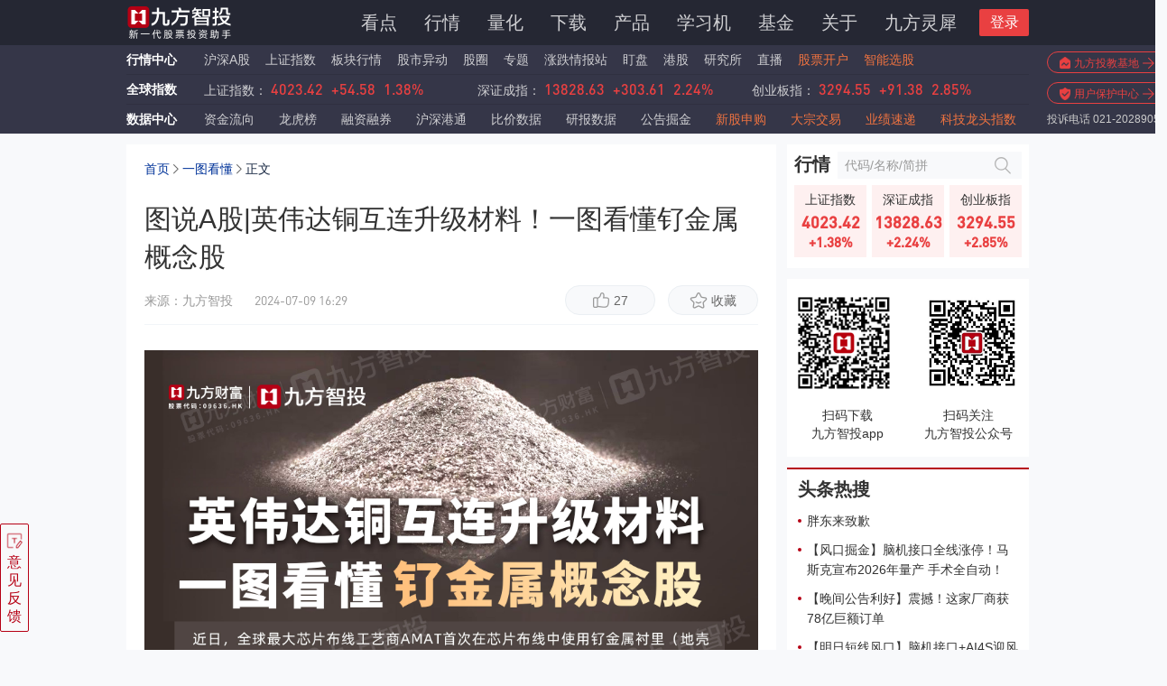

--- FILE ---
content_type: text/html; charset=utf-8
request_url: https://www.9fzt.com/9fztgw_1_middle_B/617d1dc214a700364f70859a8dd75f8b.html
body_size: 13951
content:
<!DOCTYPE html><html lang="zh-CN"><head>
  <meta charset="UTF-8">
  <meta name="viewport" content="width=device-width, initial-scale=1.0">
  <title>图说A股|英伟达铜互连升级材料！一图看懂钌金属概念股_九方智投</title>
  <meta name="keywords" content=" ">
  <meta name="description" content="近日，全球最大芯片布线工艺商AMAT首次在芯片布线中使用钌金属衬里，使高速铜缆布线能够扩展到2nm及">
  <meta name="360-site-verification" content="7a4967a6e32d4f5c0dde2fc57305e650">
  <meta name="sogou_site_verification" content="TPvwufmf0m">
  <meta name="baidu-site-verification" content="1aJRvxuhvZ">
  <link href="//www.9fzt.com/css/common.css" rel="stylesheet">
  <link href="//www.9fzt.com/css/commonArticle.css" rel="stylesheet">
  <script src="https://upload.9fzt.com/production/jquery.min.js"></script>
  <script src="https://upload.9fzt.com/production/lodash.custom.min.js"></script>
</head>
<body id="617d1dc214a700364f70859a8dd75f8b" noad>
  <div style="display: none"><script type="text/javascript" src="https://v1.cnzz.com/z_stat.php?id=1278668441&web_id=1278668441"></script></div>
  <!-- ejs 公共头部模板 -->
  <!-- 头部工具拦 -->
  <div class="global-header-tool-wrap"></div>
  <!-- logo 拦 -->
  <style>
  .global-new-header-wrap {
    background: #252733;
    z-index: 9999;
    position: fixed;
    top: 0;
    left: 0;
    height: 50px;
    width: 100%;
  }

  .global-new-header-wrap .global-new-header {
    width: 1000px;
    height: 100%;
    margin: 0 auto;
  }
  .img--new-header-logo {
    position: absolute;
    margin-top: 10px;
    width: 145px !important;
  }
  .new-header-menu-wrap {
    width: 100%;
    padding-top: 11px;
    font-size: 20px;
    line-height: 28px;
    text-align: right;
    color: #333333; 
  }
  .new-header-menu-wrap a {
    position: relative;
    color: #CFCFD2;
    padding-right: 12px;
    padding-left: 12px;
  }
  .new-header-menu-wrap a:hover {
    color: #E94041;
  }

  .new-header-menu-wrap a.first {
    padding-left: 0px;
    padding-right: 12px;
    border-left: unset;
    border-left: none;
  }

  .new-header-menu-wrap a.last {
    padding-left: 12px;
    padding-right: 0px;
    border-right: unset;
    border-right: none;
  }
  .new-header-menu-wrap .active {
    color: #E94041;
  }
  .new-header-menu-wrap .active:before {
    position: absolute;
    left: 10px;
    bottom: -3px;
    content: '';
    width: 18px;
    height: 3px;
    background: #E94041;
  }
  .new-header-menu-wrap .active2:before {
    left: 22px;
  }
  .new-header-menu-wrap .active3:before {
    left: 33px;
  }
  .new-header-menu-wrap .active4:before {
    left: 42px;
  }
  .new-header-menu-wrap .active5:before {
    left: 52px;
  }
  .global-new-header-wrap .market-hot-icon {
    position: absolute;
    top: -5px;
    right: 1px;
    width: 26px;
    height: 17px;
  }
  .global-new-header-wrap .header-login-box {
    float: right;
    width: 80px;
    height: 30px;
    position: relative;
  }
  .global-new-header-wrap .header-login-btn {
    cursor: pointer;
    position: absolute;
    top: -1px;
    right: 0;
    width: 55px;
    height: 30px;
    font-size: 16px;
    line-height: 30px;
    background: #E94041;
    border-radius: 2px;
    text-align: center;
    color: #ffffff;
  }
  .global-new-header-wrap .none {
    display: none;
  }
  .global-new-header-wrap .header-user-avatar {
    cursor: pointer;
    width: 36px;
    height: 36px;
    border-radius: 50%;
  }
  .global-new-header-wrap .header-logined-box {
    position: absolute;
    top: -3px;
    right: 0;
    width: 55px;
  }
  .global-new-header-wrap .header-logined-box::before {
    content: '';
    position: absolute;
    right: 0;
    top: 16px;
    width: 0;
    height: 0;
    border: 4px solid;
    border-color: #ffffff transparent transparent;
  }
  .global-new-header-wrap .header-avatar-popup {
    z-index: 10;
    padding-top: 8px;
    position: absolute;
    right: -24px;
    width: 140px;
    color: #333333;
    font-size: 14px;
    line-height: 20px;
    border-radius: 4px;
    box-shadow: 0px 0px 4px 0px rgba(0, 0, 0, 0.2);
    text-align: left;
  }
  .header-user-name {
    background: #ffffff;
    border-radius: 4px 4px 0 0;
    overflow: hidden;
    text-overflow: ellipsis;
    white-space: nowrap;
    padding: 12px;
    border-bottom: 1px solid #F2F5F8;
  }
  .header-user-name:hover, .header-login-out:hover {
    background: #EBEFF3;
  }
  .header-login-out {
    background: #ffffff;
    border-radius: 0 0 4px 4px;
    cursor: pointer;
    padding: 12px;
  }
  .login-out-icon {
    display: inline-block;
    vertical-align: middle;
    width: 12px;
    height: 13px;
  }


</style>
<div class="global-new-header-wrap">
  <div class="clearfix global-new-header">
    
      <a onclick="(function(){_hmt.push(['_trackEvent', 'head_click', 'click_Navbar_Home'])})()" href="https://www.9fzt.com/index.html" class="float-left">
        <img class="img--new-header-logo" src="https://www.9fzt.com/assets/img/logo1.png" alt="九方智投">
      </a>
    
    <a class="9fztgw_dhlztrk jfztgw_dhlztrk" onclick="(function(){_hmt.push(['_trackEvent', 'click_PC_Banner', 'click_Zhuanti_Banner', location.href])})()">
    </a>
    <div class="float-right new-header-menu-wrap">
      
        <a target="_self" navpointval="nav,attractive" onclick="(function(){_hmt.push(['_trackEvent', 'head_click', 'click_Navbar_Attractive'])})()" class href="https://www.9fzt.com/oldIndex.html">看点</a>
        <a target="_self" navpointval="nav,market" onclick="(function(){_hmt.push(['_trackEvent', 'head_click', 'click_Navbar_MarketCenter'])})()" class href="https://www.9fzt.com/marketCenter/index.html">行情</a>
        <a target="_self" navpointval="nav,laboratory" onclick="(function(){_hmt.push(['_trackEvent', 'head_click', 'click_Navbar_Lh'])})()" class href="https://laboratory.9fzt.com/index.html">量化</a>
        <a target="_self" navpointval="nav,download" onclick="(function(){_hmt.push(['_trackEvent', 'head_click', 'click_Navbar_Download'])})()" class="download " href="https://www.9fzt.com/download.html">下载</a>
        <a target="_self" navpointval="nav,product" onclick="(function(){_hmt.push(['_trackEvent', 'head_click', 'click_Navbar_Produck'])})()" class href="https://www.9fzt.com/courseCenter/jwcp.html">产品</a>
        <a target="_self" navpointval="nav,learnmachine" onclick="(function(){_hmt.push(['_trackEvent', 'head_click', 'click_Navbar_Learn_Machine'])})()" class href="https://www.9fzt.com/learning.html">学习机</a>
        <a target="_self" navpointval="nav,fund" onclick="(function(){_hmt.push(['_trackEvent', 'head_click', 'click_Navbar_Fund'])})()" class="fund " href="https://fund.9fzt.com/index">基金</a>
        <a target="_self" navpointval="nav,about_us" onclick="(function(){_hmt.push(['_trackEvent', 'head_click', 'click_Navbar_AboutUs'])})()" class href="https://www.9fzt.com/dynamic.html">关于</a>
        <!-- <a target="_self" navpointval="nav,jftech" onClick="(function(){_hmt.push(['_trackEvent', 'head_click', 'click_Navbar_Jfkj'])})()" class="last " href="https://jftech.9fzt.com">九方科技</a> -->
        <a target="_self" navpointval="nav,finsphereagent" onclick="(function(){_hmt.push(['_trackEvent', 'head_click', 'click_Navbar_FinSphereAgent'])})()" class="last " href="https://www.9fzt.com/FinSphereAgent.html">九方灵犀</a>
      
      <div class="header-login-box clearfix">
        <div id="headerlogin" class="header-login-btn">登录</div>
        <div class="header-logined-box none">
          <img class="header-user-avatar" src="https://upload.9fzt.com/production/jfzt-website-pc/default-user-avatar.png">
          <div class="header-avatar-popup none">
            <p class="header-user-name">
              <a href="https://www.9fzt.com/personal/index.html" target="_self" style="padding: 0;width: 100%;display: inline-block;overflow: hidden;text-overflow: ellipsis;white-space: nowrap;color: #333333;">
                <img class style="width: 12px;height: 14px;display: inline-block;vertical-align: middle;" src="https://upload.9fzt.com/production/jfzt-website-pc/user/login-avatar-icon.png" alt>
                <span style="vertical-align: middle;">用户9527</span>
              </a>
            </p>
            <p id="headerloginout" class="header-login-out">
              <img class="login-out-icon" src="https://upload.9fzt.com/production/jfzt-website-pc/loginout.png">
              <span style="vertical-align: middle;">退出登录</span>
            </p>
          </div>
        </div>
      </div>
    </div>
    <!-- <div class="menu">
      <div class="outter">
          <ul>
              <li>
                  <a navpointval="attractive,板块详情" href="https://test-stock.9fzt.com/plate/XBHS.GN_GN252038.html" target="_self">板块详情</a>
              </li>
          
              <li>
                  <a navpointval="attractive,指数详情" href="https://test-stock.9fzt.com/zsindex/sh_000001.html" target="_self">指数详情</a>
              </li>
          
              <li>
                  <a navpointval="attractive,行情" href="https://test-www.9fzt.com/marketCenter/aStockMarket.html?tab=0" target="_self">行情</a>
              </li>
          </ul>
      </div>
    </div> -->
  </div>
</div>
<div class="global-new-header-wrap-mt-box" style="margin-top:50px;"></div>


  <script src="//upload.9fzt.com/production/jfztgw/js/globalLogin.js"></script>
  <script defer src="//upload.9fzt.com/production/jfztgw/js/extraLogic.js"></script>
  <script src="https://upload.9fzt.com/production/jfnpm/sa-track/1.0.3/jftrack.min.js"></script>


  <!-- 行情数据中心 -->
  <style>
  .global-quote-tool-wrap {
    width: 100%;
    margin: auto;
    background: #353648;
  }
  .global-quote-tool-wrap .global-quote-tool {
    width: 1000px;
    background: #353648;
    margin: 0 auto;
  }
  .global-quote-tool {
    font-size: 14px;
    height: 32px;
    line-height: 32px;
    position: relative;
  }
  .global-quote-tool .quote-item {
    font-size: 14px;
    margin-right: 13px;
    color: #CFCFD2;
  }
  .global-quote-tool .quote-item.mr-0 {
    margin-right: 0;
  }
  .global-quote-tool .fund-item {
    font-size: 14px;
    color: #CFCFD2;
  }
  .global-quote-tool .fund-item:hover {
    cursor: pointer;
    color: #E94041;
  }
  .global-quote-tool .quote-item:hover {
    cursor: pointer;
    color: #E94041;
  }
  
  .quote-center-icon {
    display: inline-block;
    background: url('/assets/img/header/quote-center.png') no-repeat;
    background-size: contain;
    width: 13px;
    height: 12px;
  }
  .quote-download-icon {
    display: inline-block;
    background: url('/assets/img/header/headerdownload.png') no-repeat;
    background-size: contain;
    width: 16px;
    height: 15px;
    margin-left: 2px;
  }
  .quote-haderdownload {
    background: #b60041;
    color: #fff;
    height: 20px;
    line-height: 20px;
    padding: 0 10px 0 16px;
    position: relative;
    top: 6px;
  }
  .global-stockindex .changePrice {
    padding: 0;
    margin: 0;
  }
  .global-quote-tool-wrap .dingpan .icon {
    margin-top: 2px;
    width: 28px;
    height: 14px;
    display: inline-block;
    vertical-align: -2px;
  }
  .global-quote-tool-wrap .dingpan .hot {
    display: inline-block;
    width: 31px;
    height: 13px;
    vertical-align: -1px;
    animation: scaleDraw 1.5s ease infinite;
  }
  .global-quote-tool-wrap .downlaod span:hover {
    text-decoration: underline;
  }
  @keyframes scaleDraw {  
    0%{
        transform: scale(1);  
    }
    50%{
        transform: scale(1.2);
    }
    100%{
        transform: scale(1);
    }
  }
  .global-quote-tool-wrap .special-color {
    color: #EF7340;
  }
  .global-quote-tool-wrap .head-lhb-icon {
    position: absolute;
    top: -4px;
    right: -22px;
    width: 27px;
    height: 16px;
    /* animation: bounce 1.5s linear infinite; */
  }
  @keyframes bounce {
    0% {
      transform: translateY(0px); 
    }
    50% {
      transform: translateY(-6px); 
    }
    100% {
      transform: translateY(0px); 
    }
  }
  .global-quote-tool-wrap .por {
    position: relative;
  }
</style>
<div class="global-quote-tool-wrap">
  <div class="global-quote-tool">
    <span style="font-weight: bold;margin-right: 10px;">
      <a navpointval="quote,market_center" target="_self" onclick="(function(){_hmt.push(['_trackEvent', 'head_click', 'click_MarketCenter'])})()" href="https://www.9fzt.com/marketCenter/index.html"><span class="inlineval inlineval-hover">行情中心</span></a>
    </span>
    <a navpointval="quote,stock_list" target="_self" onclick="(function(){_hmt.push(['_trackEvent', 'head_click', 'click_MarketCenter_SHZA'])})()" style="margin-left: -4px;" href="https://www.9fzt.com/marketCenter/aStockMarket.html?tab=0" class="quote-item">沪深A股</a>
    <a navpointval="quote,sh_index" target="_self" onclick="(function(){_hmt.push(['_trackEvent', 'head_click', 'click_MarketCenter_SZZS'])})()" href="https://stock.9fzt.com/zsindex/sh_000001.html" class="quote-item">上证指数</a>
    <a navpointval="quote,plate_market" target="_self" onclick="(function(){_hmt.push(['_trackEvent', 'head_click', 'click_MarketCenter_BK'])})()" href="https://stock.9fzt.com/plate/index.html" class="quote-item">板块行情</a>
    <a navpointval="quote,stock_change" target="_self" onclick="(function(){_hmt.push(['_trackEvent', 'head_click', 'click_MarketCenter_Changes'])})()" href="https://stock.9fzt.com/marketChanges/stock.html" class="quote-item">股市异动</a>
    <a navpointval="quote,stock_community" target="_self" onclick="(function(){_hmt.push(['_trackEvent', 'head_click', 'click_MarketCenter_GQ'])})()" href="https://www.9fzt.com/stockBar/index.html" class="quote-item">股圈</a>
    <a navpointval="quote,special_subject" target="_self" onclick="(function(){_hmt.push(['_trackEvent', 'head_click', 'click_MarketCenter_SPECIAL'])})()" href="https://www.9fzt.com/special/index.html" class="quote-item">
      专题
    </a>
    <a navpointval="quote,intelligence" target="_self" onclick="(function(){_hmt.push(['_trackEvent', 'head_click', 'click_MarketCenter_ZDQBZ'])})()" href="https://stock.9fzt.com/intelligence/index.html" class="quote-item">涨跌情报站</a>
    <a navpointval="quote,staring_market" target="_self" onclick="(function(){_hmt.push(['_trackEvent', 'head_click', 'click_MarketCenter_DP'])})()" href="https://stock.9fzt.com/optional/index.html?source=top_navigation" class="quote-item">盯盘</a>
    <a navpointval="quote,hk_stock" target="_self" onclick="(function(){_hmt.push(['_trackEvent', 'head_click', 'click_MarketCenter_DP'])})()" href="https://gmg.9fzt.com/quote/hklist.html" class="quote-item por">港股</a>
    <a navpointval="quote,institute" target="_self" onclick="(function(){_hmt.push(['_trackEvent', 'head_click', 'click_MarketCenter_YJS'])})()" href="https://www.9fzt.com/graduateSchool/index.html" class="quote-item">研究所</a>
    <a navpointval="quote,live" target="_self" onclick="(function(){_hmt.push(['_trackEvent', 'head_click', 'click_MarketCenter_LIVE'])})()" href="https://www.9fzt.com/liveDetail/gszb.html" class="quote-item">直播</a>
    <a navpointval="quote,open_account" target="_self" onclick="(function(){_hmt.push(['_trackEvent', 'head_click', 'click_MarketCenter_KH'])})()" href="https://www.9fzt.com/others/openAccount.html" class="quote-item special-color">股票开户</a>
    <a navpointval="quote,stock_selection" target="_self" onclick="(function(){_hmt.push(['_trackEvent', 'head_click', 'click_MarketCenter_XG'])})()" href="https://stock.9fzt.com/stockSelection/index.html" class="quote-item special-color">智能选股</a>

    <div class="other-block-info" style="display: none;">
      <div style="position: absolute; top: 0; left: 1020px; white-space: nowrap;">
        <div style="margin: 7px 0 10px 0">
            <a href="https://edu.9fzt.com/" target="_self" onclick>
                <div style="border: 1px solid #E94041; width: 133px; height: 24px; line-height: 22px; border-radius: 14px; text-align: center;">
                    <img style="width: 12px; height: 14px; display: inline-block; vertical-align: middle;" src="[data-uri]" alt>
                    <span style="font-size: 12px; color: #E94041; vertical-align: middle;">九方投教基地</span>
                    <img style="width: 13px; height: 14px; display: inline-block; vertical-align: middle;" src="[data-uri]" alt>
                </div>
            </a>
        </div>
        <div>
            <a href="/protectCenter.html?tab=3" target="_self" onclick="(function(){_hmt.push(['_trackEvent', 'Home_click', 'click_User_Protection'])})()">
                <div style="border: 1px solid #E94041; width: 133px; height: 24px; line-height: 22px; border-radius: 14px; text-align: center;">
                    <img style="width: 12px; height: 14px; display: inline-block; vertical-align: middle;" src="[data-uri]" alt>
                    <span style="font-size: 12px; color: #E94041; vertical-align: middle;">用户保护中心</span>
                    <img style="width: 13px; height: 14px; display: inline-block; vertical-align: middle;" src="[data-uri]" alt>
                </div>
            </a>
        </div>
        <div style="margin-top: 9px;color: #CCCCCC; font-size: 12px; line-height: 17px;">投诉电话 021-20289058</div>
    </div>
    </div>
  </div>
</div>

<script>
  if(location.href.indexOf('www.9fzt.com') > -1 || location.href.indexOf('test-www.9fzt.com') > -1) {
    var otherBlockInfo = document.querySelector('.other-block-info')
    if(otherBlockInfo) {
      otherBlockInfo.style && (otherBlockInfo.style.display = 'block')
    }
  }
</script>

  <!-- 全球指数 -->
  <style>
  .global-stockindex-wrap {
    width: 100%;
    margin: auto;
    /* position: fixed; */
    /* top: 127px; */
    /* z-index: 9999; */
    background: #353648;
  }
  .global-stockindex-wrap .global-stockindex {
    border-top: 1px solid #303040;
    width: 1000px;
    background: #353648;
    margin: 0 auto;
  }
  .global-stockindex {
    font-size: 14px;
    height: 33px;
    line-height: 32px;
    overflow: hidden;
  }
  .global-stockindex .quote-item {
    font-size: 14px;
    margin-right: 15px;
  }
  .quote-center-icon {
    display: inline-block;
    background: url('https://upload.9fzt.com/test/jfztgw/assets/img/header/quote-center.png') no-repeat;
    background-size: contain;
    width: 13px;
    height: 12px;
  }
  .global_earth-icon {
    display: inline-block;
    background: url('https://upload.9fzt.com/test/jfztgw/assets/img/header/global_earth.png') no-repeat;
    background-size: contain;
    width: 13px;
    height: 12px;
  }
  /* global_earth */
  .quote-download-icon {
    display: inline-block;
    background: url('https://upload.9fzt.com/test/jfztgw/assets/img/header/headerdownload.png') no-repeat;
    background-size: contain;
    width: 16px;
    height: 15px;
    margin-left: 2px;
  }
  .quote-haderdownload {
    background: #b60041;
    color: #fff;
    height: 20px;
    line-height: 20px;
    padding: 0 10px 0 16px;
    position: relative;
    top: 6px;
  }
  .inlineval {
    width: 86px;
    display: inline-block;
    /* height:33px; */
    line-height:32px;
  }
  .stock-swiper-content {
    width: 840px;
    overflow: hidden;
    float:left;
  }
  /* .inlineval:after {
    content: ' ';
    display: inline-block;
    width: 100%;
  } */
  .stock-index-label {
    color: #CFCFD2;
  }
  .stock-index-label:hover{
    cursor: pointer;
    color: #E94041;
  }
  .stock-index-label-nor {
    color: #333;
  }
  .swiper-slide {
    width: 280px;
  }
  .stock-swiper-content a:hover .index-label {
    color: #E94041 !important;
  }
  .stock-swiper-content .noclick {
    cursor: default;
  }
  .stock-swiper-content .noclick:hover .index-label {
    color: #CFCFD2 !important;
  }
</style>
<div class="global-stockindex-wrap">
  <div class="global-stockindex clearfix" id="global_header_stockindex">
    <span style="font-weight: 500;margin-right: 10px;float: left;line-height:32px;">
      <span class="inlineval">全球指数</span>
    </span>
      <div class="stock-swiper-content" style="width: 910px; height: 32px; position: relative;">
      </div>
  </div>
</div>


  <script src="//upload.9fzt.com/production/jfztgw/js/globalstockindex.js"></script>


  <!-- 数据中心 -->
  <style>
  .data-center-wrap {
    width: 100%;
    margin: auto;
    background: #353648;
  }
  .data-center-wrap .data-center {
    border-top: 1px solid #303040;
    width: 1000px;
    background: #353648;
    margin: 0 auto;
  }
  .data-center {
    font-size: 14px;
    height: 33px;
    line-height: 32px;
    overflow: hidden;
  }
  .data-center .quote-item {
    font-size: 14px;
    margin-right: 23px;
    color: #CFCFD2;
  }
  .data-center .mr-0 {
    margin-right: 0;
  } 
  .data-center .quote-item-special {
    color: #EF7340;
  }
  .data-center .quote-item:hover {
    cursor: pointer;
    color: #E94041;
  }
  .quote-center-icon {
    display: inline-block;
    background: url('/assets/img/header/quote-center.png') no-repeat;
    background-size: contain;
    width: 13px;
    height: 12px;
  }
  /* global_earth */
  .quote-download-icon {
    display: inline-block;
    background: url('/assets/img/header/headerdownload.png') no-repeat;
    background-size: contain;
    width: 16px;
    height: 15px;
    margin-left: 2px;
  }
  .quote-haderdownload {
    background: #b60041;
    color: #fff;
    height: 20px;
    line-height: 20px;
    padding: 0 10px 0 16px;
    position: relative;
    top: 6px;
  }
  .inlineval {
    font-weight: bold;
    width: 76px;
    display: inline-block;
    /* height:33px; */
    line-height: 32px;
    color:#FFFFFF;
  }
  .inlineval-hover:hover {
    color: #E94041;
  }
</style>
<div class="data-center-wrap">
  <div class="data-center clearfix">
    <span style="font-weight: 500;margin-right: 10px;float: left;height:33px;line-height:33px;">
      <a navpointval="data,data_center" onclick="(function(){_hmt.push(['_trackEvent', 'head_click', 'click_DataCenter'])})()" target="_self" href="https://stock.9fzt.com/dataCenter/index.html">
        <span class="inlineval inlineval-hover">数据中心</span>
      </a>
    </span>
      <a navpointval="data,money _flow" onclick="(function(){_hmt.push(['_trackEvent', 'head_click', 'click_DataCenter_foundFlow'])})()" target="_self" href="https://stock.9fzt.com/cashFlow/index.html" class="quote-item">资金流向</a>
      <a navpointval="data,lhb" onclick="(function(){_hmt.push(['_trackEvent', 'head_click', 'click_DataCenter_lhb'])})()" target="_self" href="https://stock.9fzt.com/lhb/index.html" class="quote-item">龙虎榜</a>
      <a navpointval="data,margin_trading" onclick="(function(){_hmt.push(['_trackEvent', 'head_click', 'click_DataCenter_rzrq'])})()" target="_self" href="https://stock.9fzt.com/rzrq/index.html" class="quote-item">融资融券</a>
      <a navpointval="data,stock_connect" onclick="(function(){_hmt.push(['_trackEvent', 'head_click', 'click_DataCenter_hsgt'])})()" target="_self" href="https://stock.9fzt.com/hsgt/bxzj.html" class="quote-item">沪深港通</a>
      <a navpointval="data,price_comparison" onclick="(function(){_hmt.push(['_trackEvent', 'head_click', 'click_DataCenter_priceParity'])})()" target="_self" href="https://www.9fzt.com/priceParity/index.html" class="quote-item">比价数据</a>
      <a navpointval="data,research_report" onclick="(function(){_hmt.push(['_trackEvent', 'head_click', 'click_DataCenter_industryReport'])})()" target="_self" href="https://stock.9fzt.com/report/company.html" class="quote-item">研报数据</a>
      <a navpointval="data,notice" onclick="(function(){_hmt.push(['_trackEvent', 'head_click', 'click_Notice_Entry_Nuggets_homepage'])})()" target="_self" href="https://stock.9fzt.com/notice/index.html" class="quote-item hidden-ggjj">公告掘金</a>
      <a navpointval="data,IPO" onclick="(function(){_hmt.push(['_trackEvent', 'head_click', 'click_DataCenter_xgsg'])})()" target="_self" href="https://stock.9fzt.com/dataCenter/stockApply.html" class="quote-item quote-item-special">新股申购</a>
      <a navpointval="data,block_trading" onclick="(function(){_hmt.push(['_trackEvent', 'head_click', 'click_DataCenter_dzjy'])})()" target="_self" href="https://stock.9fzt.com/dzjy/index.html" class="quote-item quote-item-special">大宗交易</a>
      <a navpointval="data,performance" onclick="(function(){_hmt.push(['_trackEvent', 'head_click', 'click_DataCenter_yjsd'])})()" target="_self" href="https://stock.9fzt.com/yjsd/index.html" class="quote-item quote-item-special">业绩速递</a>
      <a navpointval="data,technology_index" onclick="(function(){_hmt.push(['_trackEvent', 'head_click', 'click_DataCenter_kjlt'])})()" target="_self" href="https://stock.9fzt.com/jfIndex/RH_GN1226.html" class="quote-item quote-item-special mr-0">科技龙头指数</a>
  </div>
</div>

  <div class="clearfix con">
    <div class="article-wrap float-left">
      <div class="bread-crumb-box clearfix">
        <ul class="bread-crumb float-left">
          
            <li><a href="../../index.html" class="link">首页</a><i class="bread-crumb-icon"></i></li>
          
          
            <li id="moduleWrap" mod="9fztgw_1_middle_B"><a href="../9fztgw_1_middle_B/index.html" class="link">一图看懂</a><i class="bread-crumb-icon"></i></li>
          
          
          
          
          
          
          
          <li>正文</li>
        </ul>
      </div>
      <p class="title-header">图说A股|英伟达铜互连升级材料！一图看懂钌金属概念股 </p>
      <div class="date-box-outter">
        <div class="date-box-inner clearfix">
          <div class="date float-left">
            
              <span class="source">来源：九方智投</span>
             
            <span class="time">2024-07-09 16:29</span>
          </div>
          
          <div class="fabulous-and-collect float-right">
            <div class="normal-btn fabulous-btn" num="0">
              <i class="fabulous-icon"></i>
              <span class="text">点赞</span>
            </div>
            <div class="normal-btn collect-btn">
              <i class="collect-icon"></i>
              <span class="text">收藏</span>
            </div>
          </div>
          
        </div>
      </div>
      
        <div class="content-str-wrap"><section data-padding="true" style="font-size:16px;padding:20px 16px 12px;"><section class="_135editor" data-role="paragraph"><p><img src="https://upload.9fzt.com/production/2024/7/25/c96600b2ca174a36916151a3c5e6e449.png" style="margin:0 auto;" data-ratio="1.7833333333333334" data-w="1920"></p></section></section> </div>
      

      
        <div class="article-source">
          <div>(来源：</div>
          <div>九方智投)</div>
        </div>
      
      
      <div class="exception-clause-box">
        <div class="exception-clause">
          <p class="cont disclaimers-content">
              
                免责声明：本页所载内容来旨在分享更多信息，不代表九方智投观点，不构成投资建议。据此操作风险自担。投资有风险、入市需谨慎。
              
          </p>
        </div>
        <a id="report">举报</a>
      </div>
      <div id="adver"></div>
      
        <link href="//www.9fzt.com/css/comment.css" rel="stylesheet">
<div class="comment-input">
  <div>
    <p class="comment-caption">写评论</p>
    <!-- <a target="_self" class="self-link"><img class="self-logo headImg" src="/assets/img/detail/cy.png" /></a> -->
    <div class="comment-container">
      <div class="text-area" id="textarea" contenteditable="true"></div>
    </div>
    <div style="clear:both"></div>
  </div>
  <div id="expression">
    <img class="expression-entrance" src="//www.9fzt.com/assets/img/stockBar/expression.png">
  </div>
  <div style="margin-top:14px; position: relative;">
    <div class="declare">
      <p>声明：用户发表的所有言论等仅代表个人观点，与本网站立场无关，不对您构成任何投资建议。<a href="/others/speechRules.html" target="_self">《九方智投用户互动发言管理规定》</a></p>
    </div>
    <div class="comment-original-send-btn original bar-btn bar-btn-gray send">
      <span>发布</span>
      <i class="icon-bar-btn"></i>
    </div>
  </div>
</div>
<div class="coment-login">
  <div class="bar-btn">
    <span>登 录</span>
  </div>
  <span style="color: #999;margin-left:12px">后发布评论</span>
</div>
<div class="comment-list">
  <div class="comment-list-head">
    <span class="comment-num">0</span>条评论
  </div>
  <div class="no-comment-data">
    <img src="http://upload.9fzt.com/production/jfztgw/article/no-data.png">
    <p class="no-comment-text">暂无评论</p>
    <p class="no-comment-text" style="margin-top: 0;">赶快抢个沙发吧</p>
  </div>
  <div class="list" style="display: none;">
  </div>
  <div id="pagination"></div>
</div>
<div class="global-toast" style="background: rgba(0,0,0,.6);">
  <img src="http://upload.9fzt.com/production/jfztgw/article/icon-toast-ok.png">
  <p class="toast-text"></p>
</div>
<script src="//www.9fzt.com/js/comment.js"></script>
      
      
        <div class="recommend clearfix">
          <div class="clearfix recommend-title"><p>推荐阅读</p></div>
          <div id="recommendWrap">
            <ul class="article-list clearfix" style="width: 50%;float: left;">
              
              <a href="./.html">
                <li class="item">· </li>
              </a>
              
            </ul>
            <ul class="article-list clearfix" style="width: 50%;float: left;">
              
            </ul>
          </div>
        </div>
      
    </div>
    <div class="side float-right">
      <!-- 侧边栏-行情 -->
      <div class="component-quote">
    <div class="component-quote-top clearfix">
        <a href="https://stock.9fzt.com/zsindex/sh_000001.html" target="_self">
            <h2 class="quote-text float-left">行情</h2>
        </a>
        <div class="search-box float-right global-search-recommend-position global-search-list-position">
            <input class="global-search-recommend-input global-search-list-input" id="quote-search" type="text" placeholder="代码/名称/简拼">
            <img class="global-search-icon search-icon" src="[data-uri]" alt>
            <ul class="search-list" hmtevtype></ul>
        </div>
    </div>
    <div class="component-quote-bottom">
        <ul class="quote-index">
            <a href="//stock.9fzt.com/zsindex/sh_000001.html" target="_self" rel="noopener" onclick="(function(){_hmt.push(['_trackEvent', '', 'click_Hq_sh000001', location.href])})()">
                <li class="quote-index-item">
                    <p class="quote-index-text">上证指数</p>
                    <p class="quote-index-price">--</p>
                    <p class="quote-index-rate">--</p>
                </li>
            </a>
            <a href="//stock.9fzt.com/zsindex/sz_399001.html" target="_self" rel="noopener" onclick="(function(){_hmt.push(['_trackEvent', '', 'click_Hq_sz399001', location.href])})()">
                <li class="quote-index-item">
                    <p class="quote-index-text">深证成指</p>
                    <p class="quote-index-price">--</p>
                    <p class="quote-index-rate">--</p>
                </li>
            </a>
            <a href="//stock.9fzt.com/zsindex/sz_399006.html" target="_self" rel="noopener" onclick="(function(){_hmt.push(['_trackEvent', '', 'click_Hq_sz399006', location.href])})()">
                <li class="quote-index-item">
                    <p class="quote-index-text">创业板指</p>
                    <p class="quote-index-price">--</p>
                    <p class="quote-index-rate">--</p>
                </li>
            </a>
        </ul>
    </div>
</div>
      <!-- 侧边栏-广告位 -->
      <div class="component-adver">

</div>
      <!-- 侧边栏-相关股票 -->
      
      <div class="component-stock">
    <p class="component-stock-title">相关股票</p>
    <ul class="component-stock-list">
    </ul>
</div>
      
      <!-- 侧边栏-相关板块 -->
      
      <div class="component-plate">
    <p class="component-plate-title">相关板块</p>
    <div class="component-plate-table">
        <ul class="plate-table-header">
            <li class="plate-table-header-th w-80 pl-8">板块名称</li>
            <li class="plate-table-header-th w-82 pr-8 tar">最新价</li>
            <li class="plate-table-header-th w-82 pr-8 tar">涨跌幅</li>
        </ul>
        <div class="plate-table-body">
        </div>
    </div>
</div>
      
      <!-- 侧边栏-724才有的首页配置文章 -->
      
      <!-- 侧边栏-相关资讯 -->
      
        <div class="component-relevant">
    <p class="component-relevant-title">相关资讯</p>
    <ul class="component-relevant-box">
    </ul>
</div>
      
      <!-- 侧边栏-二维码 -->
      <div class="component-qrcode clearfix">
    <div class="component-qrcode-right tar">
        <img class="component-qrcode-img mr-20" src="https://uploads.9fzt.com/production/jfztgw/assets/img/common/qinlong_app.png" alt>
        <p class="tac">扫码下载</p>
        <p class="tac">九方智投app</p>
    </div>
    <div class="component-qrcode-left">
        <img class="component-qrcode-img ml-20" src="https://upload.9fzt.com/production/jfzt-website-pc/common/qrcode-gzh.png" alt>
        <p class="tac">扫码关注</p>
        <p class="tac">九方智投公众号</p>
    </div>
</div>
      <!-- 侧边栏-头条热搜 -->
      
        <div class="component-headline">
    <p class="component-headline-title">头条热搜</p>
    <ul class="component-headline-box">
        
    </ul>
</div>
      
      <!-- 侧边栏-涨幅排行榜 -->
      
        <div class="component-rank">
    <p class="component-rank-title">涨幅排行榜</p>
    <ul class="component-rank-tab">
        <li class="tab-one active-0">上证A股</li>
        <li class="tab-two">深证A股</li>
        <li class="tab-three">科创板</li>
    </ul>
    <ul class="rank-table-header">
        <li class="rank-table-header-li w-52 oneline tac mr-5">排名</li>
        <li class="rank-table-header-li w-60 oneline mr-5">股票名称</li>
        <li class="rank-table-header-li w-60 oneline tar mr-5">最新价</li>
        <li class="rank-table-header-li w-60 oneline tar mr-5">涨跌幅</li>
        <li class="rank-table-header-li w-52 oneline tac">股圈</li>
    </ul>
    <div class="rank-table-body">
        
    </div>
</div>
      
    </div>
  </div>
  <div class="global-new-footer-wrap">
  <div class="top">
    <div class="company">
      上市公司：
      <a rel="nofollow" target="_self" href="https://www.jfztkg.com/">
        <img class="jfcf-logo" src="https://uploads.9fzt.com/production/jfztgw/assets/img/common/9fztkg.png" alt="九方智投控股">
      </a>
    </div>
    <div class="top-partner">
      <p class="top-partner-text">合作伙伴：</p>
      <a rel="nofollow" target="_self" href="https://www.yicai.com/"><img class="top-partner-img" src="https://upload.9fzt.com/production/jfzt-website-pc/footer/partner-1.png" alt="九方智投-合作伙伴"></a>
      <a rel="nofollow" target="_self" href="http://www.hbgbdst.com/"><img class="top-partner-img" src="https://upload.9fzt.com/production/jfzt-website-pc/footer/partner-2.png" alt="九方智投-合作伙伴"></a>
      <a rel="nofollow" target="_self" href="https://www.360.cn/"><img class="top-partner-img" src="https://upload.9fzt.com/production/jfzt-website-pc/footer/partner-3.png" alt="九方智投-合作伙伴"></a>
      <a rel="nofollow" target="_self" href="https://weibo.com/"><img class="top-partner-img" src="https://upload.9fzt.com/production/jfzt-website-pc/footer/partner-4.png" alt="九方智投-合作伙伴"></a>
    </div>
    <div class="bottom-friendship">
      <p class="bottom-friendship-text">友情链接：</p>
      <a rel="nofollow" target="_self" href="http://www.xinhuanet.com/" class="bottom-friendship-links">新华网</a>
      <a rel="nofollow" target="_self" href="http://www.sse.com.cn/" class="bottom-friendship-links">上海证券交易所</a>
      <a rel="nofollow" target="_self" href="http://www.szse.cn/" class="bottom-friendship-links">深圳证券交易所</a>
      <a rel="nofollow" target="_self" href="http://www.cnstock.com/" class="bottom-friendship-links">上海证券报</a>
      <a rel="nofollow" target="_self" href="http://www.cs.com.cn/" class="bottom-friendship-links">中国证券报</a>
      <a rel="nofollow" target="_self" href="http://www.stcn.com/" class="bottom-friendship-links">证券时报</a>
      <a rel="nofollow" target="_self" href="https://www.yicai.com/" class="bottom-friendship-links">第一财经</a>
      <a rel="nofollow" target="_self" href="http://www.hbgbdst.com/" class="bottom-friendship-links">湖北卫视</a>
    </div>
  </div>
  <div class="bottom">
    <div class="bottom-info clearfix">
      <div class="bottom-info-left">
        <p class="mb-11">上海九方云智能科技有限公司 版权所有</p>
        <p class="mb-11">经营证券期货业务许可证：91310116MA1JAC8A6D</p>
        <p class="mb-11">
          办公地址：上海市青浦区徐民东路88号1F（北塔、西北裙、东北裙、南裙）、2F（西北裙、南塔）、3F（北、西北裙、东北裙、南塔）、5F（南、北）、6F（南、北）、7F（南、北）、8F（南、北）、9F（南、北）、10F（南、北）、11F北、12F（南、北）
        </p>
        <p class="regist-address">注册地址：上海市普陀区云岭东路89号12层1202室</p>
      </div>
      <div class="bottom-info-middle">
        <a rel="nofollow" target="_self" class="mr-35 wzba" href="http://beian.miit.gov.cn">沪ICP备18014860号-19</a>
        <a rel="nofollow" href="https://beian.mps.gov.cn/#/query/webSearch?code=31011802005267" target="_blank"><img style="width: 15px;height: 16px;display: inline-block;margin-right: 2px;" src="[data-uri]">沪公网安备31011802005267号</a>
        <p class="mt-11 mb-11">证券投资咨询机构业务机构许可证：ZX0023</p>
        <span class="mr-35">联系电话：400-719-8899</span>
        <span>投诉电话：021-20289058 转3</span>
        <p class="mt-11">总经理信箱：xht_sh@newwinner.com.cn</p>
      </div>
      <div class="bottom-info-right">
        <div class="circle">
          <img class="icon-weibo" src="https://upload.9fzt.com/production/jfzt-website-pc/footer/weibi.png">
          <img class="qrcode" src="https://upload.9fzt.com/production/jfzt-website-pc/footer/code-1.png" alt="九方智投微博">
        </div>
        <div class="circle">
          <img class="icon-weixi" src="https://upload.9fzt.com/production/jfzt-website-pc/footer/weixi.png">
          <img class="qrcode" src="https://upload.9fzt.com/production/jfzt-website-pc/footer/code-2.png" alt="九方智投公众号">
        </div>
        <div class="circle">
          <img class="icon-weixi" src="https://upload.9fzt.com/production/jfzt-website-pc/footer/weixi.png">
          <img class="qrcode" src="https://static-resource.9fzt.com/pc/production/jfztgw/code.png" alt="九方智投小程序">
        </div>
        <div class="circle wap">
          <img class="icon-phone" src="https://upload.9fzt.com/production/jfzt-website-pc/footer/phone.png">
          <img class="qrcode" src="https://uploads.9fzt.com/production/jfztgw/assets/img/common/new-code-3.png" alt="九方智投旗舰版">
        </div>
        <div class="circle pc">
          <img class="icon-pc" src="https://upload.9fzt.com/production/jfzt-website-pc/footer/pc.png">
          <a href="https://pcdl.9fh5.com/pc/updateexe/jfzt_adv/setup_ow.exe" onclick="(function(){_hmt.push(['_trackEvent', 'click_PC_Banner', 'click_Bottom_DownloadPC', location.href])})()">
            <img class="qrcode" src="https://upload.9fzt.com/production/jfzt-website-pc/footer/code-4.png" alt="九方智投PC版">
          </a>
        </div>
      </div>
    </div>
    <div class="bottom-warn">
      <a rel="nofollow" target="_self" class="mr-90" href="http://www.cyberpolice.cn/wfjb/">
        <img class="bottom-warn-icon" src="https://upload.9fzt.com/production/jfzt-website-pc/footer/icon-1.png">
        <span class="bottom-warn-text">上海网警110</span>
      </a>
      <a rel="nofollow" target="_self" class="mr-90" href="https://www.12377.cn/">
        <img class="bottom-warn-icon" src="https://upload.9fzt.com/production/jfzt-website-pc/footer/icon-2.png">
        <span class="bottom-warn-text">不良信息举报</span>
      </a>
      <a rel="nofollow" target="_self" class="mr-90" href="http://www.shjbzx.cn/">
        <img class="bottom-warn-icon" src="https://upload.9fzt.com/production/jfzt-website-pc/footer/icon-3.png">
        <span class="bottom-warn-text">违法违规举报中心</span>
      </a>
      <img class="bottom-warn-icon" src="https://upload.9fzt.com/production/jfzt-website-pc/footer/icon-4.png">
      <span class="bottom-warn-text">市场有风险 投资需谨慎</span>
    </div>
  </div>
</div>

<script>
  if (location.href.indexOf('fund.9fzt.com/index') > -1) {
    document.querySelector('.global-new-header-wrap .new-header-menu-wrap .fund').classList.add('active');
    document.querySelector('.global-new-header-wrap .new-header-menu-wrap .fund').classList.add('active2');
  }
  if (location.hostname.indexOf('newwinner.com.cn') > -1) {
    document.querySelector('.global-new-footer-wrap .wzba').innerHTML = '沪ICP备18014860号-1';
  } else if (location.hostname.indexOf('9fzt.cn') > -1) {
    document.querySelector('.global-new-footer-wrap .wzba').innerHTML = '沪ICP备18014860号-22';
  } else if (location.hostname.indexOf('study2025.com') > -1) {
    document.querySelector('.global-new-footer-wrap .wzba').innerHTML = '沪ICP备18014860号-15';
  } else if (location.hostname.indexOf('9fzt.net') > -1) {
    document.querySelector('.global-new-footer-wrap .wzba').innerHTML = '沪ICP备18014860号-20';
    document.querySelector('.global-new-header-wrap .new-header-menu-wrap .download').style.display = 'none';
    document.querySelector('.global-new-footer-wrap .circle.wap').style.display = 'none';
    document.querySelector('.global-new-footer-wrap .circle.pc').style.display = 'none';
  } else if (location.hostname.indexOf('9fzt.com.cn') > -1) {
    document.querySelector('.global-new-footer-wrap .wzba').innerHTML = '沪ICP备18014860号-21';
  }
</script>


  <script src="https://upload.9fzt.com/production/jfztgw/js/tingyun.js"></script>

  <script>
    window.ARTICLE_STOCK = JSON.parse(`[]`);
    let currentUrl = window.location.href;
    let page = '正文文章'
    if(''){
      page = '基金详情'
    }else if('[object Object]'){
      page = '看点详情'
    }else if(''){
      page = '话题详情'
    }else if(''){
      page = '研究所详情'
    }else if(''){
      page = '7X24详情'
    }else if(''){
      page = '板块详情'
    }else if(''){
      page = '企业详情'
    }
    window.reportPage = page
    function gotoReport(e){
      console.log('点击====')
      e.preventDefault()
      window.open(`https://www.9fzt.com/others/report.html?pushChannel=9fztgw&contentType=article&page=view_the_article&contentId=${'617d1dc214a700364f70859a8dd75f8b'}&content=${'图说A股|英伟达铜互连升级材料！一图看懂钌金属概念股'}`)
    }
    $('#report').off('click',gotoReport)
    $('#report').on('click',gotoReport)
  </script>
  <script type="text/javascript" src="//www.9fzt.com/js/common.js"></script>
  <script src="//www.9fzt.com/js/commonArticle.js"></script>

</body></html>

--- FILE ---
content_type: text/css
request_url: https://www.9fzt.com/css/common.css
body_size: 28464
content:
.global-recommend-wrap{z-index:20;position:absolute;top:34px;right:0;width:488px;padding:0 16px 16px;background:url("[data-uri]"),url("[data-uri]");background-size:390px 216px,420px 195px;background-position:100% 0,0 100%;background-repeat:no-repeat;background-color:#fff;border:1px solid #ebeff3;-webkit-box-shadow:0 2px 4px 0 rgba(0,0,0,.1);box-shadow:0 2px 4px 0 rgba(0,0,0,.1);border-radius:2px}.global-recommend-wrap .box{border-bottom:1px solid #f2f5f8}.global-recommend-wrap .box:last-child{border:none}.global-recommend-wrap .caption{padding-top:12px;font-size:0}.global-recommend-wrap .caption .text{vertical-align:middle;color:#333;font-size:16px;line-height:22px;font-weight:500}.global-recommend-wrap .caption .icon{margin-right:8px;display:inline-block;vertical-align:middle;width:20px;height:20px}.global-recommend-wrap .caption .icon-record{background:url("[data-uri]") 100%/100% no-repeat}.global-recommend-wrap .caption .icon-stock{background:url("[data-uri]") 100%/100% no-repeat}.global-recommend-wrap .caption .icon-news{background:url("[data-uri]") 100%/100% no-repeat}.global-recommend-wrap .browse-box{padding-bottom:12px}.global-recommend-wrap .browse-box .browse-list{font-size:0;margin:0 -10px;max-height:72px;overflow:hidden}.global-recommend-wrap .browse-box .browse-list-item{position:relative;display:inline-block;vertical-align:middle;margin:8px 10px 0;padding:4px 12px;max-width:138px;color:#333;font-size:14px;line-height:20px;background:#f8f9fb;border-radius:4px}.global-recommend-wrap .browse-box .browse-list-item:hover,.global-recommend-wrap .browse-box .browse-list-item:hover .code{color:#b60014}.global-recommend-wrap .browse-box .browse-list-item:hover .clear{display:block}.global-recommend-wrap .browse-box .content{width:100%;overflow:hidden;text-overflow:ellipsis;white-space:nowrap}.global-recommend-wrap .browse-box .code{color:#666;font-weight:400;font-family:DIN-Regular,DIN!important}.global-recommend-wrap .browse-box .clear{display:none;position:absolute;top:-6px;right:-8px;width:16px;height:16px;background:url("[data-uri]") 100%/100% no-repeat}.global-recommend-wrap .stock-box{padding-bottom:12px}.global-recommend-wrap .stock-box .tag{margin-top:5px;display:inline-block;vertical-align:middle;width:16px;height:12px}.global-recommend-wrap .stock-box .tag-sz{background:url("[data-uri]") 100%/100% no-repeat}.global-recommend-wrap .stock-box .tag-sh{background:url("[data-uri]") 100%/100% no-repeat}.global-recommend-wrap .stock-box .tag-bj{background:url("[data-uri]") 100%/100% no-repeat}.global-recommend-wrap .stock-box .optional{display:inline-block;width:67px;height:22px;background:url("[data-uri]") 100%/100% no-repeat}.global-recommend-wrap .stock-box .optionaled{background:url("[data-uri]") 100%/100% no-repeat}.global-recommend-wrap .stock-box .diagnosis{display:inline-block;width:67px;height:22px;background:url("[data-uri]") 100%/100% no-repeat}.global-recommend-wrap .stock-box .stock-list{font-size:0;margin:0 -14px}.global-recommend-wrap .stock-box .stock-list-item{display:inline-block;vertical-align:middle;color:#333;font-size:14px;line-height:20px;width:213px;margin:12px 14px 0}.global-recommend-wrap .stock-box .stock-list-item:first-child,.global-recommend-wrap .stock-box .stock-list-item:nth-child(2){margin-top:7px}.global-recommend-wrap .stock-box .name{margin:0 3px;display:inline-block;vertical-align:middle;max-width:70px;overflow:hidden;text-overflow:ellipsis;white-space:nowrap}.global-recommend-wrap .stock-box .name:hover{color:#b60014}.global-recommend-wrap .stock-box .code{vertical-align:middle;color:#666;font-family:DIN-Regular,DIN!important}.global-recommend-wrap .news-box .news-list-item{margin-top:9px;overflow:hidden;text-overflow:ellipsis;white-space:nowrap;color:#333;font-size:14px;line-height:20px}.global-recommend-wrap .news-box .news-list-item:hover{color:#b60014}.global-recommend-wrap .news-box .rank{display:inline-block;vertical-align:-1px;width:23px;font-family:DIN-Medium,DIN!important;font-size:17px;line-height:21px;color:#999}.global-recommend-wrap .news-box .rank-1{color:#da3951}.global-recommend-wrap .news-box .rank-2{color:#f06e44}.global-recommend-wrap .news-box .rank-3{color:#f9a53e}.global-recommend-wrap .adver-box{position:relative;border-radius:4px}.global-recommend-wrap .adver-box .adver-img,.global-recommend-wrap .adver-box .img{width:457px;height:100px;border-radius:4px}.global-search-wrap{display:none;z-index:20;position:absolute;top:34px;right:0;width:488px;padding:0 16px 16px;background:url("[data-uri]"),url("[data-uri]");background-size:390px 216px,420px 195px;background-position:100% 0,0 100%;background-repeat:no-repeat;background-color:#fff;border:1px solid #ebeff3;-webkit-box-shadow:0 2px 4px 0 rgba(0,0,0,.1);box-shadow:0 2px 4px 0 rgba(0,0,0,.1);border-radius:2px;color:#333;font-size:14px;line-height:20px;font-weight:400}.global-search-wrap .caption{padding-top:12px}.global-search-wrap .caption .text{color:#333;font-size:16px;line-height:22px;font-weight:500}.global-search-wrap .caption .more{margin-top:5px;display:inline-block;width:6px;height:11px;background:url("[data-uri]") 100%/100% no-repeat}.global-search-wrap .tag-sz{background:url("[data-uri]") 100%/100% no-repeat}.global-search-wrap .tag-sh,.global-search-wrap .tag-sz{display:inline-block;vertical-align:-1px;width:16px;height:12px}.global-search-wrap .tag-sh{background:url("[data-uri]") 100%/100% no-repeat}.global-search-wrap .tag-bj{display:inline-block;vertical-align:-1px;width:16px;height:12px;background:url("[data-uri]") 100%/100% no-repeat}.global-search-wrap .tag-hkidx,.global-search-wrap .tag-hkse{display:inline-block;vertical-align:-1px;width:16px;height:12px;background:url("[data-uri]") 100%/100% no-repeat}.global-search-wrap .tag-fund,.global-search-wrap .tag-shetf,.global-search-wrap .tag-szetf{display:inline-block;vertical-align:-1px;width:16px;height:12px;background:url("[data-uri]") 100%/100% no-repeat}.global-search-wrap .tag-plate{display:inline-block;vertical-align:-1px;width:16px;height:12px;background:url("[data-uri]") 100%/100% no-repeat}.global-search-wrap .matching{color:#b60014}.global-search-wrap .code{font-family:DIN-Regular,DIN!important}.global-search-wrap .main{font-size:0;margin:0 -10px}.global-search-wrap .main .item{color:#333;width:100%;padding:0 10px;margin-top:8px;overflow:hidden;text-overflow:ellipsis;white-space:nowrap;display:inline-block;vertical-align:middle;font-size:14px}.global-search-wrap .main .w-50p{width:50%}.global-search-wrap .characters:hover{color:#b60014}.global-search-wrap .bottom-box{padding:20px 0 10px;text-align:center}.global-search-wrap .bottom-box .bottom-btn{display:inline-block;padding:0 14px;color:#fff;background:#b60014;border-radius:16px;font-size:14px;line-height:32px}.global-search-wrap .bottom-box .search-contet{display:inline-block;vertical-align:bottom;max-width:100px;overflow:hidden;text-overflow:ellipsis;white-space:nowrap}.global-search-wrap .nodata-box{padding:100px 0}.global-search-wrap .nodata-box .img{width:259px;height:209px;margin:0 auto}.global-search-wrap .nodata-box .text{text-align:center;margin-top:15px;color:#999;font-size:14px;line-height:20px}html{height:100%;margin:0;overflow:auto;border-radius:12px}body,html{padding:0;width:100%}body{margin:0 auto;color:#162641;min-width:1000px;overflow-y:hidden;overflow-x:auto}*,body{font-family:PingFang SC,Avenir,Helvetica,Arial,sans-serif!important}@font-face{font-family:BebasNeue-Regular;src:url(/assets/BebasNeue-Regular.ttf)}@font-face{font-family:DIN-Medium;src:url(https://upload.9fzt.com/production/hyc/static/DIN-Medium.otf)}@font-face{font-family:DIN-Regular;src:url(https://upload.9fzt.com/production/hyc/static/DIN-Regular.otf)}@font-face{font-family:DIN Alternate Bold;src:url(/assets/DINAlternate-Bold.ttf)}*{-webkit-box-sizing:border-box;box-sizing:border-box;-webkit-tap-highlight-color:rgba(255,255,255,0)}li,ul{list-style:none;padding:0;margin:0}input,textarea{outline:none;border:none;-webkit-user-select:initial;-webkit-box-shadow:none;box-shadow:none;text-shadow:none;-moz-appearance:none;appearance:none;-webkit-appearance:none}form{margin:0;padding:0}img{display:block;-o-object-fit:cover;object-fit:cover;border:none}p{margin:0}a,a:active,a:hover,a:link,a:visited{text-decoration:none}textarea{resize:none}input::-ms-clear,input::-ms-reveal{display:none}.fw-bold{font-weight:700}.clearfix:after{visibility:hidden;display:block;font-size:0;content:" ";clear:both;height:0}.clearfix{*zoom:1}.align-left{text-align:left}.align-right{text-align:right}.float-left{float:left}.float-right{float:right}.hover-item:hover{color:#b60015}.line-ellipsis{display:inline-block;width:100%;overflow:hidden;text-overflow:ellipsis;white-space:nowrap}.content-container{width:1280px;margin:0 auto;background:#fff;-webkit-box-shadow:0 3px 12px rgba(118,127,190,.27);box-shadow:0 3px 12px rgba(118,127,190,.27)}.global-mrg-0{margin:0!important}.global--mrg-t-18{margin-top:18px}.global-header-wrap{z-index:9999;position:fixed;top:0;left:0;height:88px;width:100%;background:#fff;min-width:1280px;-webkit-box-shadow:0 4px 4px 0 rgba(0,53,96,.1);box-shadow:0 4px 4px 0 rgba(0,53,96,.1)}.global-header{width:80%;min-width:1085px;height:100%;margin:0 auto}.global-header.small .header-menu-wrap a{margin-left:36px}.global-header.small .p--header-sub{margin-top:10px}.global-header .p--header-sub{color:#85859d;font-size:10px}.img--header-logo{position:absolute;margin-top:20px;width:262px}.global-new-header-wrap .img--new-header-logo{margin-top:7px;width:117px!important}.header-menu-wrap{width:100%;padding-left:264px;margin-top:24px;font-size:18px;text-align:right}.header-menu-wrap a{display:inline-block;margin-left:2%;line-height:2.3;font-weight:500;cursor:pointer;color:#162641;text-align:center;min-width:56px}.header-menu-wrap a.active{color:#b60015!important;position:relative}.header-menu-wrap a.active:after{position:absolute;bottom:0;left:50%;width:30px;height:3px;margin-left:-15px;background:#b60015;content:""}.global-footer-wrap{width:100%;background:#fff;font-family:Microsoft YaHei}.global-new-footer-wrap{width:100%;background:#e5e5e5;font-family:Microsoft YaHei;margin-top:60px;color:#9e9fb1;font-size:12px;line-height:17px}.global-new-footer-wrap .regist-address{visibility:hidden}.global-new-footer-wrap a{color:#9e9fb1}.global-new-footer-wrap a:hover{color:#5395df}.global-new-footer-wrap .top{padding-top:41px;text-align:center;height:250px;background:#353648}.global-new-footer-wrap .top .company{text-align:center}.global-new-footer-wrap .top .jfcf-logo{display:inline-block;width:185px;height:40px;vertical-align:middle;margin-left:25px}.global-new-footer-wrap .top .top-partner{margin-top:36px}.global-new-footer-wrap .top .top-partner-text{vertical-align:middle;display:inline-block}.global-new-footer-wrap .top .top-partner-img{margin-left:30px;vertical-align:middle;display:inline-block;width:100px;height:46px}.global-new-footer-wrap .top .bottom-friendship{margin-top:21px;font-size:14px;line-height:20px}.global-new-footer-wrap .top .bottom-friendship-text{display:inline-block}.global-new-footer-wrap .top .bottom-friendship-links{margin-left:30px}.global-new-footer-wrap .bottom{height:250px;background:#252733}.global-new-footer-wrap .bottom .bottom-info{margin:0 auto;width:1000px}.global-new-footer-wrap .bottom .bottom-info-left{margin-top:37px;float:left;width:329px;padding-right:10px}.global-new-footer-wrap .bottom .bottom-info-middle{margin-top:37px;float:left}.global-new-footer-wrap .bottom .bottom-info-right{margin-top:32px;float:right}.global-new-footer-wrap .bottom .circle{position:relative;margin-left:15px;display:inline-block;width:42px;height:42px;border-radius:50%;background:#5a5b6e}.global-new-footer-wrap .bottom .circle:hover{background:#828296}.global-new-footer-wrap .bottom .circle:hover .qrcode{display:block}.global-new-footer-wrap .bottom .icon-weibo,.global-new-footer-wrap .bottom .icon-weixi{margin:9px auto;width:30px;height:24px}.global-new-footer-wrap .bottom .icon-phone{margin:8px auto;width:16px;height:26px}.global-new-footer-wrap .bottom .icon-pc{margin:10px auto;width:24px;height:23px}.global-new-footer-wrap .bottom .qrcode{display:none;position:absolute;left:-38px;bottom:-142px;padding-top:10px;width:118px;height:148px;max-width:none!important}.global-new-footer-wrap .bottom .bottom-warn{text-align:center}.global-new-footer-wrap .bottom .bottom-warn-icon{vertical-align:middle;display:inline-block;width:24px;height:24px}.global-new-footer-wrap .bottom .bottom-warn-text{vertical-align:middle}.global-new-footer-wrap .bottom .mr-35{margin-right:35px}.global-new-footer-wrap .bottom .mt-11{margin-top:11px}.global-new-footer-wrap .bottom .mt-17{margin-top:17px}.global-new-footer-wrap .bottom .mb-17{margin-bottom:17px}.global-new-footer-wrap .bottom .mb-11{margin-bottom:11px}.global-new-footer-wrap .bottom .mr-90{margin-right:90px}.global-footer{width:100%;height:100%;margin:0 auto}.global-footer a{cursor:pointer}.block--footer-partners>div{margin-bottom:10px}.block--footer-partners img{width:100px;margin-left:10px}.block--footer-partners p{text-align:center}.global-footer-menu-wrap{padding-top:18px;cursor:pointer}.global-footer-menu-wrap a{margin-left:72px;color:#53536b}.global-footer-top{padding:28px 0 16px;font-size:14px}.block---footer-links{margin-top:18px}.block---footer-links a{margin-right:30px}.global-footer-top{padding:23px 0 20px;text-align:center}.global-footer-top .p--sub{position:relative;font-weight:400}.global-footer-top p{font-size:14px}.global-footer-top a{color:#333}.global-footer-top>div{width:1000px;margin:0 auto}.global-footer-top .block-new-footer-qr{width:1000px;margin-bottom:20px}.global-footer-top .block-new-footer-qr>div{position:relative;display:inline-block;margin-right:159px;height:100px}.global-footer-top .block-new-footer-qr>div.last-item{margin-right:0}.global-footer-top .block-new-footer-qr>div>div{position:absolute;left:100px;top:0;width:86px;display:inline-block;margin-left:20px;padding:22px 0 25px;text-align:left;vertical-align:top;white-space:nowrap}.global-footer-top .block-new-footer-qr>div p{height:24px;line-height:24px;margin-bottom:8px}.global-footer-top .block-new-footer-qr>div span{font-size:14px;color:#85859d}.global-footer-top .block-new-footer-qr img{display:inline-block;width:99px!important;border:1px dotted #85859d}.global-footer-top .block-footer-qr{width:800px;margin-bottom:24px}.global-footer-top .block-footer-qr>div{position:relative;display:inline-block;margin-right:198px;height:100px}.global-footer-top .block-footer-qr>div.last-item{margin-right:0}.global-footer-top .block-footer-qr>div>div{position:absolute;left:100px;top:0;width:86px;display:inline-block;margin-left:20px;padding:22px 0 25px;text-align:left;vertical-align:top;white-space:nowrap}.global-footer-top .block-footer-qr>div p{height:24px;line-height:24px;margin-bottom:8px}.global-footer-top .block-footer-qr>div span{font-size:14px;color:#85859d}.global-footer-top .block-footer-qr img{display:inline-block;width:99px;border:1px dotted #85859d}.global-footer-top .block-footer-tab{padding:30px 0;margin-bottom:24px;border-top:1px solid #dcdcdc;border-bottom:1px solid #dcdcdc}.global-footer-top .block-footer-tab.small .p--sub{font-size:18px;padding-right:46px;margin-right:46px}.global-footer-top .block-footer-tab>div{margin:0 auto;width:800px;white-space:nowrap}.global-footer-top .block-footer-tab .p--sub{display:inline-block;padding-right:46px;margin-right:46px}.global-footer-top .block-footer-tab .p--sub.last-item{padding-right:0;margin-right:0}.global-footer-top .block-footer-tab .p--sub.last-item:after{width:0}.global-footer-top .block-footer-tab .p--sub:after{position:absolute;right:0;top:50%;margin-top:-6px;content:"";height:12px;width:1px;background:#999}.global-footer-top .block-new-footer-tab{padding:16px 0 12px 97px;margin-bottom:14px;border-top:1px solid #dcdcdc;border-bottom:1px solid #dcdcdc}.global-footer-top .block-new-footer-tab.small .p--sub{font-size:16px;padding-right:52px;margin-right:52px}.global-footer-top .block-new-footer-tab>div{margin:0 auto;white-space:nowrap}.global-footer-top .block-new-footer-tab .p--sub{display:inline-block;padding-right:60px;margin-right:60px}.global-footer-top .block-new-footer-tab .p--sub.last-item{padding-right:0;margin-right:0}.global-footer-top .block-new-footer-tab .p--sub.last-item:after{width:0}.global-footer-top .block-new-footer-tab .p--sub:after{position:absolute;right:0;top:50%;margin-top:-6px;content:"";height:12px;width:1px;background:#999}.global-footer-top .block-footer-partners .p--sub{margin-bottom:14px}.global-footer-top .block-footer-partners a{display:inline-block;height:60px;margin-right:145px}.global-footer-top .block-footer-partners a.last-item{margin-right:0}.global-footer-top .block-footer-partners img{display:inline-block;height:100%}.global-footer-bottom{width:100%;padding-top:24px;padding-bottom:22px;background:#162641;font-size:12px;color:#85859d;text-align:center}.global-footer-bottom>div{width:1000px;margin:0 auto}.global-footer-bottom>div a{color:#85859d}.global-footer-bottom .footer-img img{vertical-align:middle;display:inline-block;height:30px;margin:0 18px}.global-footer-bottom .block-footer-friends{margin-bottom:24px}.global-footer-bottom .block-footer-friends a{margin-left:34px}.global-footer-bottom .footer-company-info,.global-footer-bottom .footer-regulator{padding-bottom:6px}.global-footer-bottom .footer-company-info.footer-company-info,.global-footer-bottom .footer-regulator.footer-company-info{padding-bottom:24px}.global-footer-bottom .footer-company-info .first,.global-footer-bottom .footer-regulator .first{width:275px;margin-right:40px}.global-footer-bottom .footer-company-info .second,.global-footer-bottom .footer-regulator .second{width:155px;white-space:nowrap;margin-right:40px}.global-footer-bottom .footer-company-info span,.global-footer-bottom .footer-regulator span{text-align:left}.img--footer-logo{width:60px;height:60px}.footer-risk-tips{text-align:center}.a-article-download-pc{position:relative;display:block;width:342px;height:84px;margin:0 auto;background:#b60015;color:#fff;text-align:left;line-height:84px;font-size:28px;padding-left:120px;border-radius:3px}.a-article-download-pc:after{content:"";display:inline-block;width:34px;height:34px;background:url([data-uri]) no-repeat 50%/100% 100%;position:absolute;left:67px;top:25px}.tips-box{position:fixed;right:30px;z-index:999;top:220px;background-color:#fff;-webkit-box-shadow:0 3px 12px 0 rgba(118,127,190,.28);box-shadow:0 3px 12px 0 rgba(118,127,190,.28);border-radius:3px;width:90px;color:#53536b;font-size:16px}.tips-box.small{right:10px}.tips-box li{position:relative;height:71px;line-height:86px;cursor:pointer}.tips-box li:last-child{padding-top:30px;border-bottom:none}.tips-box .icon--tips-pc{width:21px}.tips-box .tips-side-menu{height:70px}.tips-box .tips-side-menu-contact{line-height:80px}.tips-box .tips-side-menu-qa{line-height:50px}.tips-box .qr-code-li{height:90px}.tips-box .qr-code-li:hover .qr-code,.tips-box a{display:block}.tips-box a{color:#53536b;text-align:center}.tips-box img{margin:0 auto}.tips-box .qr-code{display:none;position:absolute;right:90px;top:0;width:96px;height:96px;padding:6px;-webkit-box-shadow:0 3px 12px rgba(118,127,190,.28);box-shadow:0 3px 12px rgba(118,127,190,.28);background:#fff}.tips-box .qr-code img{width:100%;height:100%}.tips-box .li-icon{padding-top:25px}.tips-box p{line-height:20px;margin-top:9px;text-align:center}.login-modal-mengc{width:100%;height:100%;background:rgba(0,0,0,.7);position:fixed;top:0;z-index:10000}.login-modal{position:fixed;top:10%;left:50%!important;-webkit-transform:translate(-50%);transform:translate(-50%);width:680px;height:466px;border-radius:16px;background:100% 100%/contain url(https://uploads.9fzt.com/production/jfztgw/assets/img/login/login-modal-bg.png) no-repeat #fff}.login-modal .login-modal-logo{margin:48px auto 32px;width:193px;height:40px}.login-modal .login-header-content{text-align:center;width:100%;font-size:20px;font-family:PingFangSC,PingFang SC;font-weight:500;color:#333;line-height:28px}.login-modal .login-header-subtext{margin-top:15px;height:50px}.login-modal .login-agreement,.login-modal .login-header-subtext{text-align:center;font-size:14px;font-family:PingFangSC,PingFang SC;font-weight:400;color:#666;line-height:20px}.login-modal .login-agreement{margin-top:10px;height:20px}.login-modal .login-agreement .agreement-box{-webkit-appearance:auto;-moz-appearance:auto;appearance:auto;vertical-align:middle}.login-modal .login-modal-close{width:28px;height:28px;position:absolute;right:12px;top:12px;cursor:pointer}.login-modal .login-qrcode{position:relative;display:-webkit-box;display:-ms-flexbox;display:flex;-webkit-box-align:center;-ms-flex-align:center;align-items:center;width:202px;height:202px;background:100% 100%/contain url("[data-uri]") no-repeat;margin:0 auto}.login-modal .login-qrcode .login-no-agreement{width:98%;height:98%;background:#f3f3f3;position:absolute;top:1%;left:1%;right:1%;bottom:1%;opacity:.9;z-index:99;border-radius:20px}.login-modal .login-qrcode .no-agreement-tip{z-index:101;margin:0 auto;text-align:center;position:absolute;left:50%;width:100%;-webkit-transform:translate(-50%);transform:translate(-50%)}.login-modal .login-qrcode .no-agreement-tip .no-agreement-icon{width:50px;height:50px;border-radius:50%;background:#b60014;line-height:50px;color:#fff;font-size:35px;position:absolute;left:50%;-webkit-transform:translate(-50%);transform:translate(-50%);top:-50px}.login-modal .login-qrcode .no-agreement-tip .no-agreement-text{width:100%;position:absolute;top:20px}.login-modal .login-qrcode.success{background:none}.login-modal .login-qrcode.success .login-header-Qrcode{width:80px;height:80px}.login-modal .login-qrcode.success .line-top{display:none}.login-modal .login-qrcode .login-header-Qrcode{margin:0 auto;width:180px;height:180px}.login-modal .login-qrcode .line-top{position:absolute;top:-65px;left:2px;border-bottom:2px solid #e94041;width:196px;height:47px;background:linear-gradient(1turn,#f66f6a,hsla(0,0%,84.7%,0));-webkit-animation:scanning 2s linear infinite;animation:scanning 2s linear infinite}.block--index-wrap{margin-top:0}.block---page-content-wrap,.input--search-wrap{background:#fff}.animate__animated{-webkit-animation-duration:.6s;animation-duration:.6s;-webkit-animation-timing-function:ease-in-out;animation-timing-function:ease-in-out}.animate__backInUp,.backInUp{-webkit-animation-name:backInUp;animation-name:backInUp}.animate__backInUp{-webkit-animation-name:backInUp}.animate__backOutDown{-webkit-animation-name:backOutDown;animation-name:backOutDown}.global-msg-push-wrap{position:fixed;left:50%;bottom:100px;width:660px;height:60px;background:rgba(53,54,72,.89);-webkit-transform:translateX(-50%);transform:translateX(-50%);-webkit-box-shadow:0 0 8px 2px rgba(0,0,0,.06);box-shadow:0 0 8px 2px rgba(0,0,0,.06);border-radius:8px;z-index:9999}.global-msg-push-wrap .type{height:36px;width:80px;float:left;margin:12px;cursor:pointer}.global-msg-push-wrap .title{width:491px;height:60px;float:left}.global-msg-push-wrap .title a{float:left;margin:auto;display:inline-block;top:50%;-webkit-transform:translateY(-50%);transform:translateY(-50%);position:relative;overflow:hidden;text-overflow:ellipsis;display:-webkit-box;-webkit-line-clamp:2;-webkit-box-orient:vertical;font-size:16px;font-family:PingFangSC-Medium,PingFang SC;font-weight:500;color:#fff;line-height:22px}.global-msg-push-wrap .close{width:20px;height:20px;position:absolute;right:16px;top:20px;cursor:pointer}.c-common-tooltip{color:#333;background:#f8f9fb;border-radius:2px;padding:2px 6px;-webkit-box-shadow:0 0 4px 0 rgba(0,0,0,.2);box-shadow:0 0 4px 0 rgba(0,0,0,.2);font-size:14px}.global-new-header-wrap .header-user-avatar{width:36px!important}.din-medium{font-family:DIN-Medium,DIN!important}.global-login-bind-popup{z-index:10000;position:fixed;top:0;right:0;bottom:0;left:0;background:rgba(0,0,0,.7)}.global-login-bind-popup .bind-popup-main{position:fixed;top:25%;left:50%!important;-webkit-transform:translate(-50%);transform:translate(-50%);width:680px;height:466px;border-radius:16px;background:100% 100%/contain url(https://uploads.9fzt.com/production/jfztgw/assets/img/login/login-modal-bg.png) no-repeat #fff}.global-login-bind-popup .bind-popup-close{width:28px;height:28px;position:absolute;right:12px;top:12px;cursor:pointer}.global-login-bind-popup .bind-popup-title{height:28px;font-size:20px;font-family:PingFangSC,PingFang SC;font-weight:500;color:#333;line-height:28px;text-align:center;margin-bottom:28px;margin-top:48px}.global-login-bind-popup .bind-popup-inner{width:360px;margin:0 auto}.global-login-bind-popup .bind-popup-input{height:40px;background:#f2f5f8;border-radius:8px;border:1px solid transparent}.global-login-bind-popup .bind-popup-input-error{border-color:#b60014}.global-login-bind-popup .bind-popup-input-left{position:relative}.global-login-bind-popup .bind-popup-inp{padding:0 8px;width:228px;background:#f2f5f8;color:#333;font-size:18px;font-family:DIN-Medium,DIN!important;height:38px;position:relative;line-height:normal}.global-login-bind-popup .bind-popup-inp::-webkit-input-placeholder{color:#999;font-size:14px!important;font-family:PingFang SC,Avenir,Helvetica,Arial,sans-serif!important}.global-login-bind-popup .bind-popup-inp::-moz-input-placeholder{color:#999;font-size:14px!important;font-family:PingFang SC,Avenir,Helvetica,Arial,sans-serif!important}.global-login-bind-popup .bind-popup-inp::-webkit-input-placeholder{color:#999;font-size:14px!important;font-family:PingFang SC,Avenir,Helvetica,Arial,sans-serif!important}.global-login-bind-popup .bind-popup-inp::-moz-placeholder{color:#999;font-size:14px!important;font-family:PingFang SC,Avenir,Helvetica,Arial,sans-serif!important}.global-login-bind-popup .bind-popup-inp:-ms-input-placeholder{color:#999;font-size:14px!important;font-family:PingFang SC,Avenir,Helvetica,Arial,sans-serif!important}.global-login-bind-popup .bind-popup-inp::-ms-input-placeholder{color:#999;font-size:14px!important;font-family:PingFang SC,Avenir,Helvetica,Arial,sans-serif!important}.global-login-bind-popup .bind-popup-inp::placeholder{color:#999;font-size:14px!important;font-family:PingFang SC,Avenir,Helvetica,Arial,sans-serif!important}.global-login-bind-popup .chrome-placeholder::-webkit-input-placeholder{position:absolute;top:50%;-webkit-transform:translateY(-50%);transform:translateY(-50%)}.global-login-bind-popup .bind-popup-inp-phone{width:315px;background:#f2f5f8}.global-login-bind-popup .bind-popup-input-right{margin:6px 8px 0 0;width:86px;height:28px;font-size:12px;line-height:28px;color:#fff;text-align:center;border-radius:16px;background:rgba(182,0,20,.3)}.global-login-bind-popup .bind-popup-input-icon{margin:8px 0 0 12px;width:24px;height:24px}.global-login-bind-popup .bind-popup-input-tip{overflow:hidden;color:#b60014;font-size:12px;line-height:12px;height:12px;margin:6px 0 4px}.global-login-bind-popup .read{font-size:14px;font-family:PingFangSC,PingFang SC;font-weight:400;color:#333;line-height:20px;margin:10px 0 8px}.global-login-bind-popup .select-icon{width:16px;height:16px;margin-right:8px;cursor:pointer}.global-login-bind-popup .protocol-wrap{display:-webkit-box;display:-ms-flexbox;display:flex;-webkit-box-orient:horizontal;-webkit-box-direction:normal;-ms-flex-flow:row nowrap;flex-flow:row nowrap;-webkit-box-align:center;-ms-flex-align:center;align-items:center;height:16px;font-size:12px;font-family:PingFangSC,PingFang SC;font-weight:400;color:#333;line-height:16px;margin-bottom:8px}.global-login-bind-popup .protocol-wrap::last-child{margin-bottom:0}.global-login-bind-popup .protocol{color:#09f}.global-login-bind-popup .bind-popup-btn{height:46px;color:#fff;font-size:16px;line-height:46px;text-align:center;border-radius:25px;background:rgba(182,0,20,.2);margin-top:28px;cursor:pointer}.global-login-bind-popup .bind-popup-compliance{width:616px;font-size:13px;font-family:PingFangSC,PingFang SC;font-weight:400;color:#999;line-height:18px;margin:28px auto 0}.global-login-bind-popup .bind-popup-can-click{cursor:pointer;background:#b60014}.global-login-bind-popup .bind-popup-btn.bind-popup-can-click{background:#b60014}.global-float-layer-wrap{z-index:100;position:fixed;right:0;bottom:40px}.global-float-layer-wrap .ai-diagnosis{position:relative}.global-float-layer-wrap .smart-choose{margin-top:63px;position:relative}.global-float-layer-wrap .ai-diagnosis-img{width:93px;height:95px;-webkit-animation:bounce 2s linear infinite;animation:bounce 2s linear infinite}.global-float-layer-wrap .ai-diagnosis-text{position:absolute;left:9px;bottom:-10px;width:74px;height:22px;line-height:22px;text-align:center;color:#fff;font-size:14px;background:-webkit-gradient(linear,left top, right top,from(#f67476),to(#e94041));background:linear-gradient(90deg,#f67476,#e94041);-webkit-box-shadow:0 1px 4px 0 rgba(233,64,65,.5);box-shadow:0 1px 4px 0 rgba(233,64,65,.5);border-radius:11px}.global-float-layer-wrap .smart-choose-img{width:96px;height:97px;-webkit-animation:bounce 2s linear infinite;animation:bounce 2s linear infinite}.global-float-layer-wrap .smart-choose-text{position:absolute;left:11px;bottom:-10px;width:74px;height:22px;line-height:22px;text-align:center;color:#fff;font-size:14px;background:-webkit-gradient(linear,left top, right top,from(#f8ab74),to(#ef7340));background:linear-gradient(90deg,#f8ab74,#ef7340);-webkit-box-shadow:0 1px 4px 0 rgba(233,64,65,.5);box-shadow:0 1px 4px 0 rgba(233,64,65,.5);border-radius:11px}@-webkit-keyframes bounce{0%{-webkit-transform:translateY(0);transform:translateY(0)}50%{-webkit-transform:translateY(-10px);transform:translateY(-10px)}to{-webkit-transform:translateY(0);transform:translateY(0)}}@keyframes bounce{0%{-webkit-transform:translateY(0);transform:translateY(0)}50%{-webkit-transform:translateY(-10px);transform:translateY(-10px)}to{-webkit-transform:translateY(0);transform:translateY(0)}}.component-left-adver,.jfzt-position-block{display:none!important}.global-adver-img-dhlztrk{width:130px;height:36px;position:absolute;margin-top:7px;margin-left:194px}.global-adver-wrap{position:fixed}.global-adver-wrap .global-adver-box{position:relative}.global-adver-wrap .global-adver-box:nth-child(2){margin-top:10px}.global-adver-wrap .global-adver-img-close{position:absolute;top:10px;right:10px;width:15px;height:15px;cursor:pointer}.global-adver-wrap .global-adver-img{width:134px!important}.global-search-recommend-position{position:relative}.global-search-recommend{position:absolute;right:0;margin-top:4px;z-index:20;width:482px;padding:10px;background:#fff;border:1px solid #ebeff3;-webkit-box-shadow:0 2px 4px 0 rgba(0,0,0,.1);box-shadow:0 2px 4px 0 rgba(0,0,0,.1);border-radius:2px}.global-search-recommend>div:last-child{margin-bottom:0;padding-bottom:0;border-bottom:none}.global-search-recommend .title-box{font-size:0}.global-search-recommend .title-box-text{vertical-align:middle;font-size:16px;line-height:22px;font-weight:700;color:#333}.global-search-recommend .title-box-icon{position:static!important;width:20px!important;height:20px!important;display:inline-block;vertical-align:middle;margin-right:5px}.global-search-recommend .recent-browsing{margin-bottom:10px;padding-bottom:8px;border-bottom:1px solid #f2f5f8}.global-search-recommend .recent-browsing .recent-browsing-list{max-height:72px;overflow:hidden;margin:0 -10px;font-size:0}.global-search-recommend .recent-browsing .recent-browsing-list-item{position:relative;max-width:139px;height:28px;margin:8px 10px 0;padding:0 10px;background:#f8f9fb;display:inline-block;vertical-align:middle;color:#333;font-size:14px;line-height:28px}.global-search-recommend .recent-browsing .recent-browsing-list-item:hover .recent-browsing-stock-clear{display:block}.global-search-recommend .recent-browsing .recent-browsing-stock-text{color:#333;display:inline-block;width:100%;overflow:hidden;text-overflow:ellipsis;white-space:nowrap}.global-search-recommend .recent-browsing .recent-browsing-stock-text:hover{color:#b60014}.global-search-recommend .recent-browsing .recent-browsing-stock-clear{display:none;cursor:pointer;position:absolute;top:-6px;right:-8px;width:16px;height:16px}.global-search-recommend .hot-stocks{padding-bottom:10px;border-bottom:1px solid #f2f5f8}.global-search-recommend .hot-stocks .hot-stocks-list{font-size:0;margin:0 -12px}.global-search-recommend .hot-stocks .hot-stocks-list-item{margin:10px 12px 0;display:inline-block;vertical-align:middle;width:216px}.global-search-recommend .hot-stocks .hot-stocks-list-item:hover .stock-text{color:#b60014}.global-search-recommend .hot-stocks .hot-stocks-list-item:hover .ai{display:block}.global-search-recommend .hot-stocks .market-icon{width:16px;height:12px;margin-top:5px}.global-search-recommend .hot-stocks .sh{background:url("[data-uri]") no-repeat;background-size:100% 100%}.global-search-recommend .hot-stocks .sz{background:url("[data-uri]") no-repeat;background-size:100% 100%}.global-search-recommend .hot-stocks .stock-text{color:#333;font-size:14px;line-height:22px;margin:0 5px 0 4px;width:124px;overflow:hidden;text-overflow:ellipsis;white-space:nowrap}.global-search-recommend .hot-stocks .optional-icon{cursor:pointer;width:67px;height:22px}.global-search-recommend .hot-stocks .add{background:url("[data-uri]") no-repeat;background-size:100% 100%}.global-search-recommend .hot-stocks .delete{background:url("[data-uri]") no-repeat;background-size:100% 100%}.global-search-recommend .hot-stocks .ai{display:none;background:url("[data-uri]") no-repeat;background-size:100% 100%}.global-search-recommend .hot-news{margin-top:10px}.global-search-recommend .hot-news .hot-news-list-item{overflow:hidden;text-overflow:ellipsis;white-space:nowrap;margin-top:10px;color:#333;font-size:14px;line-height:21px}.global-search-recommend .hot-news .hot-news-list-item:hover{color:#b60014}.global-search-recommend .hot-news .rank{display:inline-block;vertical-align:-1px;width:23px;font-family:DIN-Medium,DIN!important;font-size:17px;line-height:21px;font-family:DIN-Medium,DIN;color:#999}.global-search-recommend .hot-news .rank-1{color:#da3951}.global-search-recommend .hot-news .rank-2{color:#f06e44}.global-search-recommend .hot-news .rank-3{color:#f9a53e}.global-search-list-position{position:relative}.global-search-list{display:none;position:absolute;right:0;z-index:20;margin-top:5px;background:#fff;border:1px solid #ebeff3;-webkit-box-shadow:0 2px 4px 0 rgba(0,0,0,.1);box-shadow:0 2px 4px 0 rgba(0,0,0,.1);width:482px}.global-search-list .search-tab{font-size:0}.global-search-list .search-tab .search-tab-item{cursor:pointer;width:160px;display:inline-block;vertical-align:middle;color:#333;font-size:14px;height:40px;line-height:37px;text-align:center;border-top:2px solid #ebeff3;background:#ebeff3}.global-search-list .search-tab .active{border-top:2px solid #b60014;background:#fff}.global-search-list .search-list{margin:14px 0;height:320px;overflow-y:scroll}.global-search-list .search-list .search-list-item{padding:6px 20px;color:#333;font-size:14px;line-height:20px}.global-search-list .search-list .active{background:#f8f9fb}.global-search-list .search-list .active .search-list-item-code,.global-search-list .search-list .active .search-list-item-name{color:#b60014}.global-search-list .search-list .search-list-item-tag{width:16px;height:12px;margin:4px 4px 0 0}.global-search-list .search-list .search-list-item-tag-sh{background:url("[data-uri]") no-repeat;background-size:100% 100%}.global-search-list .search-list .search-list-item-tag-sz{background:url("[data-uri]") no-repeat;background-size:100% 100%}.global-search-list .search-list .search-list-item-tag-bj{background:url("[data-uri]") no-repeat;background-size:100% 100%}.global-search-list .search-list .search-list-item-tag-fund{background:url("[data-uri]") no-repeat;background-size:100% 100%}.global-search-list .search-list .search-list-item-tag-plate{background:url("[data-uri]") no-repeat;background-size:100% 100%}.global-search-list .search-list .search-list-item-code{font-family:DIN-Regular!important}.global-search-list .search-list .search-list-item-name{max-width:60%;overflow:hidden;white-space:nowrap;text-overflow:ellipsis}.global-set-home-add-collect .border-color{border:1px solid #e94041!important}.global-set-home-add-collect .set-home-add-collect{position:absolute;top:10px;left:1020px;white-space:nowrap;color:#fff;font-size:14px;line-height:30px;padding:0 12px;border-radius:16px;border:1px solid #252733}.global-set-home-add-collect .set-home-add-collect .set-home-btn{cursor:pointer}.global-set-home-add-collect .set-home-add-collect .set-home-btn:hover{color:#e94041}.global-set-home-add-collect .set-home-add-collect .add-collect-btn{cursor:pointer;margin-left:30px}.global-set-home-add-collect .set-home-add-collect .add-collect-btn:hover{color:#e94041}.global-set-home-add-collect .remind-outter{position:relative;position:absolute;z-index:3000;top:53px;left:1005px;width:193px;height:94px;background:url("[data-uri]") no-repeat;background-size:100% 100%}.global-set-home-add-collect .remind-outter-pointer{position:absolute;left:77px;top:-20px;width:32px;height:38px;-webkit-animation:updown 1.5s linear infinite;animation:updown 1.5s linear infinite}@-webkit-keyframes updown{0%{-webkit-transform:translateY(0);transform:translateY(0)}50%{-webkit-transform:translateY(-5px);transform:translateY(-5px)}to{-webkit-transform:translateY(0);transform:translateY(0)}}@keyframes updown{0%{-webkit-transform:translateY(0);transform:translateY(0)}50%{-webkit-transform:translateY(-5px);transform:translateY(-5px)}to{-webkit-transform:translateY(0);transform:translateY(0)}}.global-set-home-add-collect .remind-inner{padding-top:12px;text-align:center;color:#fff;width:164px;height:72px;border-radius:8px;margin:16px 0 0 14px;background:-webkit-gradient(linear,left top, right top,from(#f67476),to(#e94041));background:linear-gradient(90deg,#f67476,#e94041)}.global-set-home-add-collect .remind-inner .remind-inner-text{font-size:14px;line-height:20px}.global-set-home-add-collect .remind-inner .remind-inner-btn{margin-top:6px;cursor:pointer;display:inline-block;width:70px;font-size:12px;line-height:20px;border:1px solid #fff;border-radius:11px;opacity:.8}.global-feedback-wrap .gotop{z-index:1000;display:none;cursor:pointer;position:fixed;right:20px;bottom:20px;width:48px;height:48px;background:rgba(248,249,251,.8);border-radius:2px;border:1px solid #b60014}.global-feedback-wrap .gotop:hover{background:rgba(182,0,20,.1)}.global-feedback-wrap .gotop .img{width:28px;height:28px;margin:10px auto 0}.global-feedback-wrap .feedback{z-index:1000;position:fixed;left:0;bottom:20px;width:32px;height:120px;background:rgba(248,249,251,.8);border-radius:2px;border:1px solid #b60014;color:#b60014;font-size:16px;line-height:20px;text-align:center}.global-feedback-wrap .feedback:hover{background:rgba(182,0,20,.1)}.global-feedback-wrap .feedback .img{margin:8px auto 4px;width:20px;height:20px}.has-addver-body .global-new-header-wrap{position:static}.has-addver-body .global-new-header-wrap-mt-box{display:none}.page-top-adver-wrap{display:none;position:relative;width:100%;min-width:1000px;height:190px}.page-top-adver-wrap .page-up{left:2%}.page-top-adver-wrap .page-down,.page-top-adver-wrap .page-up{position:absolute;top:50%;cursor:pointer;z-index:99;width:25px;height:25px;background:#000;opacity:.4;border-radius:50%;text-align:center;color:#fff;font-size:14px;line-height:25px;font-weight:600}.page-top-adver-wrap .page-down{right:2%}.page-top-adver-wrap .page-index{position:absolute;right:45%;top:92%;cursor:pointer;display:-webkit-box;display:-ms-flexbox;display:flex;z-index:99}.page-top-adver-wrap .page-index .change-btn{width:10px;height:8px;margin-right:10px;border-radius:50%;background:#fff}.page-top-adver-wrap .page-index .active{width:20px;border-radius:30%}.page-top-adver-wrap .adver-box{position:absolute;left:0;top:0;margin:0 auto;width:100%;min-width:1000px;height:100%}.page-top-adver-wrap .addver-img{width:100%;height:100%;max-width:2200px;-o-object-fit:cover;object-fit:cover;margin:0 auto}.page-top-adver-wrap .close-adver-btn{cursor:pointer;z-index:1;position:absolute;top:20px;right:24px;width:40px;height:40px}.bluelink{color:#013399}.bluelink:hover{color:#b60014}.global-new-header{position:relative}.global-new-header .menu{z-index:10;display:none;position:absolute;left:350px;top:35px;padding-top:19px}.global-new-header .outter{position:relative;padding:8px 0;background:#262633;border-radius:4px}.global-new-header .outter:before{content:"";position:absolute;left:28px;left:50%;-webkit-transform:translate(-50%);transform:translate(-50%);top:-13px;width:0;height:0;border:7px solid transparent;border-bottom-color:#262633}.global-new-header .outter li{padding:4px 20px;color:#fff;font-size:14px;line-height:20px}.global-new-header .outter li:hover a{color:#e94041!important}.global-new-header .outter a{display:block;width:100%;color:#fff}#report{text-align:right;color:#00bfff;cursor:pointer;font-size:14px;display:block;width:100%;margin-top:5px}@-webkit-keyframes scanning{0%{top:-20px;opacity:0}50%{opacity:.6}to{top:150px;opacity:0}}@keyframes scanning{0%{top:-20px;opacity:0}50%{opacity:.6}to{top:150px;opacity:0}}@-webkit-keyframes backInUp{0%{-webkit-transform:translateX(-50%) translateY(100px);transform:translateX(-50%) translateY(100px);opacity:.7}to{-webkit-transform:translateX(-50%) translateY(0);transform:translateX(-50%) translateY(0);opacity:1}}@keyframes backInUp{0%{-webkit-transform:translateX(-50%) translateY(100px);transform:translateX(-50%) translateY(100px);opacity:.7}to{-webkit-transform:translateX(-50%) translateY(0);transform:translateX(-50%) translateY(0);opacity:1}}@-webkit-keyframes backOutDown{0%{-webkit-transform:translateX(-50%) translateY(0);transform:translateX(-50%) translateY(0);opacity:1}to{-webkit-transform:translateX(-50%) translateY(100px);transform:translateX(-50%) translateY(100px);opacity:.7}}@keyframes backOutDown{0%{-webkit-transform:translateX(-50%) translateY(0);transform:translateX(-50%) translateY(0);opacity:1}to{-webkit-transform:translateX(-50%) translateY(100px);transform:translateX(-50%) translateY(100px);opacity:.7}}@charset "UTF-8";
/*ccs-1*/
.whj_jqueryPaginationCss-1 {
    display: inline-block;
    user-select: none;
    -webkit-user-select: none;
    -moz-user-select: none;
    -ms-user-select: none;
    font-size: 14px;
}

.whj_jqueryPaginationCss-1 div {
    display: inline-block;
    vertical-align: middle;
}
.whj_jqueryPaginationCss-1 div[name='whj_page'], .whj_jqueryPaginationCss-1 div[name='whj_confirm'] {
    width: 36px;
    height: 36px;
    line-height: 36px;
    text-align: center;
    padding: 0;
}
.whj_jqueryPaginationCss-1 div[name='whj_previousPage'], .whj_jqueryPaginationCss-1 div[name='whj_nextPage'] {
    width: 96px;
    height: 36px;
    text-align: center;
    line-height: 36px;
}
.whj_jqueryPaginationCss-1 div[name='whj_nextPage'], .whj_jqueryPaginationCss-1 div[name='whj_confirm'] {
    border-right: 1px solid #D0D0E0;
}
 
.whj_jqueryPaginationCss-1 .whj_padding {
    padding: 0 15px;
}

.whj_jqueryPaginationCss-1 .whj_bgc {
    background-color: #F7F7FB;
}

.whj_jqueryPaginationCss-1 .whj_border {
    border-top: 1px solid #D0D0E0;
    border-bottom: 1px solid #D0D0E0;
    border-left: 1px solid #D0D0E0;
}

.whj_jqueryPaginationCss-1 .whj_color {
    /* color: #698ca9; */
}

.whj_jqueryPaginationCss-1 .whj_hover:hover {
    cursor: pointer;
}

.whj_jqueryPaginationCss-1 .whj_checked {
    background-color: #B60015;
    border-top: 1px solid #B60015;
    border-bottom: 1px solid #B60015;
    color: #ffffff;
}

.whj_jqueryPaginationCss-1 .whj_hoverDisable {
    opacity: 0.5;
    filter: alpha(opacity=50);
}

.whj_jqueryPaginationCss-1 select {
    height: 28px;
    vertical-align: middle;
    padding: 0px;
    outline: none;
}

.whj_jqueryPaginationCss-1 input {
    padding: 0px;
    height: 36px;
    outline: none;
    text-align: center;
    width: 60px;
    vertical-align: middle;
}

.whj_jqueryPaginationCss-1 div, .whj_jqueryPaginationCss-1 input, .whj_jqueryPaginationCss-1 select {
    /* margin: 2px; */
}

/*只有设置显示总页数时，该样式才生效*/
.whj_jqueryPaginationCss-1 .whj_totalSizeSingle {
    margin-left: -8px;
}

/*ccs-2*/
.whj_jqueryPaginationCss-2 {
    display: inline-block;
    user-select: none;
    -webkit-user-select: none;
    -moz-user-select: none;
    -ms-user-select: none;
    font-size: 14px;
}

.whj_jqueryPaginationCss-2 div {
    display: inline-block;
    vertical-align: middle;
    height: 24px;
    line-height: 24px;
}

.whj_jqueryPaginationCss-2 .whj_padding {
    padding: 1px 9px;
}

.whj_jqueryPaginationCss-2 .whj_bgc {
    color: #001428;
}

.whj_jqueryPaginationCss-2 .whj_border {

}

.whj_jqueryPaginationCss-2 .whj_color {
    color: #001428;
}

.whj_jqueryPaginationCss-2 .whj_hover:hover {
    background-color: #B60014;
    color: #ffffff;
    cursor: pointer;
}

.whj_jqueryPaginationCss-2 .whj_checked {
    background-color: #B60014;
    color: #ffffff;
}

.whj_jqueryPaginationCss-2 .whj_hoverDisable {
    opacity: 0.7;
    filter: alpha(opacity=70);
}

.whj_jqueryPaginationCss-2 select {
    height: 28px;
    vertical-align: middle;
    padding: 0px;
    outline: none;
}

.whj_jqueryPaginationCss-2 input {
    padding: 0px;
    height: 26px;
    outline: none;
    text-align: center;
    width: 60px;
    vertical-align: middle;
}

.whj_jqueryPaginationCss-2 div, .whj_jqueryPaginationCss-2 input, .whj_jqueryPaginationCss-2 select {
    margin: 2px;
}

/*只有设置显示总页数时，该样式才生效*/
.whj_jqueryPaginationCss-2 .whj_totalSizeSingle {
    margin-left: -8px;
}

/*ccs-3*/
.whj_jqueryPaginationCss-3 {
    display: inline-block;
    user-select: none;
    -webkit-user-select: none;
    -moz-user-select: none;
    -ms-user-select: none;
    font-size: 14px;
}

.whj_jqueryPaginationCss-3 div[name='whj_confirm'] {
    background-color: #DCDCDC;
}

.whj_jqueryPaginationCss-3 div {
    display: inline-block;
    vertical-align: middle;
    height: 22px;
    line-height: 20px;
}

.whj_jqueryPaginationCss-3 .whj_padding {
    padding: 1px 9px;
}

.whj_jqueryPaginationCss-3 .whj_bgc {
    background-color: #ffffff;
    color: #666666;
}

.whj_jqueryPaginationCss-3 .whj_border {
    border: 1px solid #C8C8C8;
}

.whj_jqueryPaginationCss-3 .whj_color {
    color: #666666;
}

.whj_jqueryPaginationCss-3 .whj_hover:hover {
    /* background-color: #e0dddd; */
    /* color: #7a7b7b; */
    cursor: pointer;
}

.whj_jqueryPaginationCss-3 .whj_checked {
    background-color: #335D80;
    color: #ffffff;
    border: 1px solid #335D80;
}

.whj_jqueryPaginationCss-3 .whj_hoverDisable {
    opacity: 0.5;
    filter: alpha(opacity=50);
}

.whj_jqueryPaginationCss-3 select {
    height: 28px;
    vertical-align: middle;
    padding: 0px;
    outline: none;
}

.whj_jqueryPaginationCss-3 input {
    padding: 0px;
    height: 22px;
    outline: none;
    text-align: center;
    width: 40px;
    vertical-align: middle;
}

.whj_jqueryPaginationCss-3 div, .whj_jqueryPaginationCss-3 input, .whj_jqueryPaginationCss-3 select {
    margin: 2px;
}

/*只有设置显示总页数时，该样式才生效*/
.whj_jqueryPaginationCss-3 .whj_totalSizeSingle {
    margin-left: -8px;
}

/*ccs-4*/
.whj_jqueryPaginationCss-4 {
    display: inline-block;
    user-select: none;
    -webkit-user-select: none;
    -moz-user-select: none;
    -ms-user-select: none;
}

.whj_jqueryPaginationCss-4 div {
    display: inline-block;
    vertical-align: middle;
    height: 24px;
    line-height: 24px;
}

.whj_jqueryPaginationCss-4 .whj_padding {
    padding: 1px 9px;
}

.whj_jqueryPaginationCss-4 .whj_bgc {
    background-color: #f5f5f5;
    color: #907272;
}

.whj_jqueryPaginationCss-4 .whj_border {
    border: 1px solid #907272;
}

.whj_jqueryPaginationCss-4 .whj_color {
    color: #907272;
}

.whj_jqueryPaginationCss-4 .whj_hover:hover {
    background-color: #afacac;
    color: #fff;
    cursor: pointer;
}

.whj_jqueryPaginationCss-4 .whj_checked {
    background-color: #afacac;
    color: #fff;
}

.whj_jqueryPaginationCss-4 .whj_hoverDisable {
    opacity: 0.5;
    filter: alpha(opacity=50);
}

.whj_jqueryPaginationCss-4 select {
    height: 28px;
    vertical-align: middle;
    padding: 0px;
    outline: none;
}

.whj_jqueryPaginationCss-4 input {
    padding: 0px;
    height: 26px;
    outline: none;
    text-align: center;
    width: 60px;
    vertical-align: middle;
}

.whj_jqueryPaginationCss-4 div, .whj_jqueryPaginationCss-4 input, .whj_jqueryPaginationCss-4 select {
    margin: 2px;
}

/*只有设置显示总页数时，该样式才生效*/
.whj_jqueryPaginationCss-4 .whj_totalSizeSingle {
    margin-left: -8px;
}

/*ccs-5*/
.whj_jqueryPaginationCss-5 {
    display: inline-block;
    user-select: none;
    -webkit-user-select: none;
    -moz-user-select: none;
    -ms-user-select: none;
}

.whj_jqueryPaginationCss-5 div {
    display: inline-block;
    vertical-align: middle;
    height: 24px; 
    line-height: 24px; 
}

.whj_jqueryPaginationCss-5 .whj_padding {
    padding: 1px 9px;
}

.whj_jqueryPaginationCss-5 .whj_bgc {
    background-color: #199eaf;
    color: #fff;
}

.whj_jqueryPaginationCss-5 .whj_border {
    border: 1px solid #199eaf;
}

.whj_jqueryPaginationCss-5 .whj_color {
    color: #199eaf;
}

.whj_jqueryPaginationCss-5 .whj_hover:hover {
    background-color: #d4f1ff;
    color: #199eaf;
    cursor: pointer;
}

.whj_jqueryPaginationCss-5 .whj_checked {
    background-color: #d4f1ff;
    color: #199eaf;
}

.whj_jqueryPaginationCss-5 .whj_hoverDisable {
    opacity: 0.5;
    filter: alpha(opacity=50);
}

.whj_jqueryPaginationCss-5 select {
    height: 28px;
    vertical-align: middle;
    padding: 0px;
    outline: none;
}

.whj_jqueryPaginationCss-5 input {
    padding: 0px;
    height: 26px;
    outline: none;
    text-align: center;
    width: 60px;
    vertical-align: middle;
}

.whj_jqueryPaginationCss-5 div, .whj_jqueryPaginationCss-5 input, .whj_jqueryPaginationCss-5 select {
    margin: 2px;
}

/*只有设置显示总页数时，该样式才生效*/
.whj_jqueryPaginationCss-5 .whj_totalSizeSingle {
    margin-left: -8px;
}


/* ccs-4   官网及基金版本 */
.c-pagination {
    display: inline-block;
    user-select: none;
    -webkit-user-select: none;
    -moz-user-select: none;
    -ms-user-select: none;
}
    
.c-pagination div {
    display: inline-block;
    vertical-align: middle;
    width: 30px;
    height: 30px;
    line-height: 30px;
    border-radius: 2px;
    text-align: center;
}
    
.c-pagination div[name='whj_nextPage'] {
    margin-right: 16px;
}
    
.c-pagination .whj_padding {
    padding: 0;
}
    
.c-pagination .whj_bgc {
    background-color: #fff;
    color: #666;
}

.c-pagination .whj_border {
    border: 1px solid #DCDCDC;
}
    
.c-pagination .whj_color {
    color: #666;
}
    
.c-pagination .whj_hover[name='whj_page']:hover, .c-pagination .whj_hover[name='whj_confirm']:hover {
    background: rgba(182, 0, 20, 0.05);
    border: 1px solid rgba(182, 0, 20, 0.5);
    color: #B60014;
    border-radius: 2px;
}
    
.c-pagination .whj_checked {
    background-color: #b60014;
    border: 1px solid #b60014;
    color: #fff;
}

.c-pagination .whj_hoverDisable {
    background: #F2F5F8;
    border: 1px solid #F2F5F8;
    cursor: not-allowed !important;
}

.c-pagination div[name='whj_previousPage'], .c-pagination div[name='whj_page'], .c-pagination div[name='whj_nextPage'], .c-pagination div[name='whj_confirm'] {
    cursor: pointer;
}
    
.c-pagination div[name='whj_confirm'] + .whj_padding {
    width: auto !important;
    font-size: 14px;
    color: #666666;
    line-height: 30px;
} 

.c-pagination select {
    height: 28px;
    vertical-align: middle;
    padding: 0px;
    outline: none;
}
    
.c-pagination input {
    padding: 0px;
    height: 30px;
    outline: none;
    text-align: center;
    min-width: 45px;
    width: 45px;
    vertical-align: middle;
    border-radius: 2px;
    caret-color: #B60014;
}

.c-pagination input:hover {
    border: 1px solid #BBBBBB;
}

.c-pagination div, .c-pagination input, .c-pagination select {
    margin: 4px;
    font-size: 14px;
}

/* 只有设置显示总页数时，该样式才生效 */
.c-pagination .whj_totalSizeSingle {
    margin-left: -8px;
}

.c-pagination div[name=whj_previousPage], .c-pagination div[name=whj_nextPage] {
    padding: 8px 0 0;
    font-size: 14px;
}

.c-pagination div[name=whj_previousPage] img, .c-pagination div[name=whj_nextPage] img {
    width: 7px;
    margin: 0 auto;
}


--- FILE ---
content_type: text/css
request_url: https://www.9fzt.com/css/commonArticle.css
body_size: 7346
content:
.component-quote .quote-text{margin:0;padding:0;font-weight:700;color:#333;font-size:20px;line-height:28px}.component-quote .search-box{position:relative;width:266px;height:30px;background:#fff}.component-quote .search-icon{position:absolute;top:6px;right:12px;width:18px;height:19px}.component-quote #quote-search{font-size:14px;padding:0 38px 0 8px;width:100%;height:100%;color:#333}.component-quote #quote-search::-webkit-input-placeholder{color:#999}.component-quote .component-quote-bottom{margin-top:7px;padding:8px;background:#fff}.component-quote .quote-index{font-size:0}.component-quote .quote-index a:first-child .quote-index-item{margin-left:0}.component-quote .quote-index-item{display:inline-block;margin-left:8px;padding-top:12px;width:96px;height:97px;font-size:14px;background:hsla(0,0%,40%,.08)}.component-quote .quote-index-text{color:#333;font-size:14px;line-height:20px;text-align:center}.component-quote .quote-index-price{font-size:20px;line-height:24px}.component-quote .quote-index-price,.component-quote .quote-index-rate{font-family:DIN-Medium,DIN!important;margin-top:4px;color:#aaa;font-weight:700;text-align:center}.component-quote .quote-index-rate{font-size:16px;line-height:19px}.component-quote .decline-bg{background:rgba(5,166,135,.08)}.component-quote .decline-bg .quote-index-price,.component-quote .decline-bg .quote-index-rate{color:#05a687}.component-quote .rise-bg{background:rgba(233,64,65,.08)}.component-quote .rise-bg .quote-index-price,.component-quote .rise-bg .quote-index-rate{color:#e94041}.component-rank{border-top:2px solid #b60014;background:#fff;padding:7px 8px 8px}.component-rank .rise{color:#e94041!important}.component-rank .decline{color:#05a687!important}.component-rank .w-52{width:52px}.component-rank .w-60{width:60px}.component-rank .mr-5{margin-right:5px}.component-rank .tac{text-align:center}.component-rank .tar{text-align:right}.component-rank .fwb{font-weight:700}.component-rank .oneline{overflow:hidden;text-overflow:ellipsis;white-space:nowrap}.component-rank .component-rank-title{color:#333;font-size:20px;line-height:28px;font-weight:700;margin-bottom:16px}.component-rank .component-rank-tab{margin-bottom:16px;text-align:center;font-size:0;border-radius:2px}.component-rank .component-rank-tab .tab-one,.component-rank .component-rank-tab .tab-three,.component-rank .component-rank-tab .tab-two{cursor:pointer;position:relative;width:92px;height:32px;text-align:center;display:inline-block;vertical-align:middle;color:#666;font-size:14px;line-height:32px;border:1px solid #dcdcdc}.component-rank .component-rank-tab .tab-one{border-radius:2px 0 0 2px;border-right:none}.component-rank .component-rank-tab .tab-two{border-left:none;border-right:none}.component-rank .component-rank-tab .tab-two:before{content:"";position:absolute;left:0;top:7px;width:1px;height:18px;background:#dcdcdc}.component-rank .component-rank-tab .tab-three{border-radius:0 2px 2px 0;border-left:none}.component-rank .component-rank-tab .tab-three:before{content:"";position:absolute;left:0;top:7px;width:1px;height:18px;background:#dcdcdc}.component-rank .component-rank-tab .active-0{color:#fff;background:#b60014;border-color:#b60014}.component-rank .component-rank-tab .active-0+.tab-two:before{content:none}.component-rank .component-rank-tab .active-1{color:#fff;background:#b60014;border-color:#b60014}.component-rank .component-rank-tab .active-1+.tab-three:before,.component-rank .component-rank-tab .active-1:before{content:none}.component-rank .component-rank-tab .active-2{color:#fff;background:#b60014;border-color:#b60014}.component-rank .component-rank-tab .active-2:before{content:none}.component-rank .rank-table-header{font-size:0;background:#f8f9fb}.component-rank .rank-table-header .rank-table-header-li{display:inline-block;vertical-align:middle;color:#999;font-size:14px;line-height:28px}.component-rank .rank-table-body{font-size:0}.component-rank .rank-table-body .rank-table-th-li{display:inline-block;vertical-align:middle;color:#333;font-size:14px;line-height:36px}.component-rank .rank-table-body .rank{font-family:DIN-Medium,DIN!important;font-size:17px;color:#999}.component-rank .rank-table-body .rank-1{color:#da3951}.component-rank .rank-table-body .rank-2{color:#f06e44}.component-rank .rank-table-body .rank-3{color:#f9a53e}.component-rank .rank-table-body .stock:hover{color:#b60014}.component-rank .rank-table-body .bar{color:#5395df}.component-headline{border-top:2px solid #b60014;background:#fff;padding:8px 12px 12px}.component-headline .component-headline-title{color:#333;font-size:20px;line-height:28px;font-weight:700;margin-bottom:8px}.component-headline .component-headline-li{margin-top:10px;padding-left:10px;position:relative;color:#333;font-size:14px;line-height:22px;overflow:hidden;display:-webkit-box;-webkit-box-orient:vertical;text-overflow:ellipsis;-webkit-line-clamp:2;max-height:44px}.component-headline .component-headline-li:hover{color:#b60014}.component-headline .component-headline-li:before{content:"";position:absolute;left:0;top:9px;width:4px;height:4px;background:#b60014;border-radius:50%}.component-adver{display:none;width:100%;height:140px}.component-adver img{width:100%;height:100%}.component-qrcode{padding:20px 0;color:#333;font-size:14px;line-height:20px;background:#fff}.component-qrcode .tac{text-align:center}.component-qrcode .tar{text-align:right}.component-qrcode .ml-20{margin-left:20px}.component-qrcode .mr-20{margin-right:20px}.component-qrcode .component-qrcode-left,.component-qrcode .component-qrcode-right{width:50%;float:left}.component-qrcode .component-qrcode-img{display:inline-block;width:120px;height:120px;margin-bottom:10px}body{background:#f8f9fb}table *{white-space:wrap!important}p{white-space:wrap}.component-adver,.component-bar,.component-flash,.component-headline,.component-live,.component-qrcode,.component-rank{margin-top:12px}.article-wrap img,.article-wrap video{max-width:100%}.article-wrap img{-o-object-fit:contain;object-fit:contain}.ellipsis-2{text-overflow:-o-ellipsis-lastline;overflow:hidden;text-overflow:ellipsis;display:-webkit-box;-webkit-line-clamp:2;line-clamp:2;-webkit-box-orient:vertical}.con{width:1000px;padding:12px 0;margin:0 auto;background:#f8f9fb;line-height:30px}.con .article-wrap{width:720px}.con .date-box-outter{padding:0 20px;font-size:14px;line-height:20px;color:#999;background:#fff}.con .date-box-inner{padding:10px 0;border-bottom:1px solid #f2f5f8}.con .article-wrap .date{margin-top:7px}.con .article-wrap .date .source{margin-right:20px}.con .article-wrap .date .time{font-family:DIN-Regular,DIN!important}.con .article-wrap .content{margin-top:20px;color:#000;font-size:16px;line-height:32px}.con .article-wrap section{max-width:100%}.con .article-wrap .title-header{padding:0 20px;color:#333;font-weight:500;font-size:30px;line-height:42px;background:#fff}.con .recommend-wrap .title-header{color:#162641;font-size:24px}.con .article-wrap .exception-clause-box{padding:20px;background:#fff}.con .article-wrap .exception-clause .title{font-weight:500;margin-bottom:4px}.con .article-wrap .exception-clause{color:#999;font-size:12px;line-height:17px;padding:12px;background:#f8f9fb}.con .recommend{padding:8px 12px 12px;margin-top:12px;background:#fff}.con .recommend p{position:relative;height:23px;float:left}.con .recommend .recommend-title{color:#333;font-size:16px;line-height:22px;position:relative;font-weight:500}.con .recommend .recommend-title:before{content:"";position:absolute;top:4px;left:-12px;width:4px;height:14px;background:#b60014;border-radius:0 2px 2px 0}.con .article-list{margin-top:6px}.con .article-list .item{float:left;width:320px;overflow:hidden;white-space:nowrap;text-overflow:ellipsis;line-height:32px;color:#333;font-size:14px}.con .article-list .item:hover{color:#b60014}.download-pc{display:block;width:438px;height:68px;margin:30px auto 0;line-height:68px;font-size:21px;color:#fff;text-align:center;background:#b60014;background:-webkit-gradient(linear,left top, left bottom,from(#c90012),to(#970003));background:linear-gradient(180deg,#c90012,#970003)}.download-pc:hover{background:#b60014}.bread-crumb{font-size:0}.bread-crumb li{display:inline-block;vertical-align:middle;font-size:14px;line-height:20px}.bread-crumb li a{color:#000}.bread-crumb li .link{color:#013399}.bread-crumb li .link:hover{color:#b60015;text-decoration:underline}.article-wrap video{outline:none}.share_audio_context{width:360px;height:70px;font-size:14px!important}.share_audio_context>span{width:42px!important}.icon_share_audio_switch{width:29px!important;height:29px!important;margin:7px}.side{width:268px}.history-wrap span{color:#000;font-size:14px}.history-wrap a{color:#052993;font-size:14px}.content-str-wrap{padding:12px 20px 18px;color:#333;background:#fff}.content-str-wrap #endText{margin:0;font:18px/32px PingFang SC,Avenir,Helvetica,Arial,sans-serif;color:#404040}.content-str-wrap #endText p img{max-width:550px}.content-str-wrap #endText .f_center{text-align:center;text-indent:0}.content-str-wrap #endText>h2,.content-str-wrap #endText>p{font:18px/32px;color:#404040;margin:32px 0 0}.content-str-wrap #endText>p{text-indent:20px}.content-str-wrap p{margin:16px 0}.content-str-wrap>section{padding:0!important}.content-str-wrap img{display:inline-block!important}.content-str-wrap section{padding:0!important}.content-str-wrap span{text-indent:0!important}.bread-crumb-icon{margin:0 4px;display:inline-block;vertical-align:-1px;width:6px;height:11px;background:url("[data-uri]") 100%/100% no-repeat}.bread-crumb-box{padding:12px 20px 20px;background:#fff}.fabulous-and-collect{color:#666}.fabulous-and-collect .normal-btn{margin-left:10px;display:inline-block;cursor:pointer;text-align:center;width:100px;padding:5px 0;background:#f8f9fb;border:1px solid #ebeff3;border-radius:16px}.fabulous-and-collect .normal-btn:hover{background:#ebeff3}.fabulous-and-collect .fabulous-icon{vertical-align:middle;display:inline-block;width:20px;height:20px;background:url("[data-uri]") 100%/100% no-repeat}.fabulous-and-collect .text{vertical-align:middle}.fabulous-and-collect .collect-icon{vertical-align:middle;display:inline-block;width:20px;height:20px;background:url("[data-uri]") 100%/100% no-repeat}.fabulous-and-collect .fabulous-btn.already{background:rgba(182,0,20,.04);border:1px solid rgba(182,0,20,.04)}.fabulous-and-collect .fabulous-btn.already .fabulous-icon{background:url("[data-uri]") 100%/100% no-repeat;-webkit-animation:fabulous .1s linear;animation:fabulous .1s linear}.fabulous-and-collect .collect-btn.already{background:rgba(182,0,20,.04);border:1px solid rgba(182,0,20,.04)}.fabulous-and-collect .collect-btn.already .collect-icon{background:url("[data-uri]") 100%/100% no-repeat}.component-quote{padding:8px;background:#fff}.component-quote .search-box{width:204px}.component-quote #quote-search{background:#f8f9fb}.component-quote .component-quote-bottom{padding:0}.component-quote .quote-index-item{padding-top:6px;width:80px;height:80px;margin-left:6px}.component-quote .quote-index-price{font-size:18px;line-height:22px}.component-quote .quote-index-rate{margin-top:2px;font-size:15px;line-height:18px}.component-qrcode{margin-top:12px;padding:16px 0}.component-qrcode .component-qrcode-img{margin-left:16px;width:110px;height:110px}.component-qrcode .component-qrcode-right .component-qrcode-img{margin-left:0;margin-right:16px}.component-headline{margin-top:12px}.component-headline .component-headline-title{margin-bottom:8px}.component-rank{margin-top:12px}.component-rank .component-rank-title{margin-bottom:8px}.component-rank .tab-one,.component-rank .tab-three,.component-rank .tab-two{width:80px!important}.component-rank .rank-table-header{background:#f2f5f8}.component-rank .rank-table-header .rank-table-header-li{font-size:12px;color:#666}.component-rank .rank-table-th-li{line-height:20px}.component-rank .w-52{width:30px}.component-rank .w-60{width:57px}.component-rank .price,.component-rank .rate{font-family:DIN-Medium,DIN!important}.component-plate,.component-relevant,.component-stock{margin-top:12px}.match-symbol{position:relative;display:inline-block;word-break:keep-all}.match-symbol .page-link-stock{color:#013399}.quotation-tooltip{font-weight:400;position:absolute;top:20px;padding-top:10px;z-index:100}.quotation-tooltip .quotation-tooltip-main{width:320px;background:#fff;border:1px solid #ebeff3;-webkit-box-shadow:0 0 4px 0 rgba(0,0,0,.1);box-shadow:0 0 4px 0 rgba(0,0,0,.1);border-radius:4px;color:#333;font-size:14px;line-height:20px;padding:12px 0}.quotation-tooltip .quotation-tooltip-main-top{margin-bottom:4px;padding:0 12px;color:#666}.quotation-tooltip .quotation-tooltip-main-top .price,.quotation-tooltip .quotation-tooltip-main-top .quota,.quotation-tooltip .quotation-tooltip-main-top .rate{font-size:14px;line-height:24px;font-family:DIN-Medium,DIN!important}.quotation-tooltip .quotation-tooltip-main-top .rate{margin-left:15px}.quotation-tooltip .quotation-tooltip-main-top .rise{color:#e94041}.quotation-tooltip .quotation-tooltip-main-top .fall{color:#05a687}.quotation-tooltip .quotation-tooltip-caption{color:#333;font-size:16px;line-height:22px;font-weight:500}.quotation-tooltip .quotation-tooltip-main-middle{width:100%;height:160px}.quotation-tooltip .quotation-tooltip-main-bottom{padding:12px 12px 0}.quotation-tooltip .quotation-tooltip-btn{cursor:pointer;width:88px;height:30px;font-size:14px;color:#fff;line-height:30px;text-align:center;background:#b60014;border-radius:15px}.quotation-tooltip .ml-16{margin-left:15px}.quotation-tooltip .already{color:#999;background:#f2f5f8}.quotation-tooltip-left{left:0}.quotation-tooltip-right{right:0}#adver{display:none;width:100%;height:66px;margin-top:12px}#adver img{width:100%;height:100%;-o-object-fit:cover;object-fit:cover}.article-source{padding:0 20px}.article-new-title,.article-source{display:-webkit-box;display:-ms-flexbox;display:flex;-webkit-box-orient:horizontal;-webkit-box-direction:normal;-ms-flex-flow:row nowrap;flex-flow:row nowrap;background:#fff;font-size:12px;font-family:PingFangSC,PingFang SC;font-weight:400;color:#999;line-height:17px}.article-new-title{padding:4px 20px 0;height:17px}@-webkit-keyframes fabulous{0%{width:0;height:0}to{width:20px;height:20px}}@keyframes fabulous{0%{width:0;height:0}to{width:20px;height:20px}}.component-relevant{display:none;border-top:2px solid #b60014;background:#fff;padding:8px 12px 12px}.component-relevant .component-relevant-title{color:#333;font-size:20px;line-height:28px;font-weight:700;margin-bottom:8px}.component-relevant .component-relevant-li{margin-top:10px;padding-left:10px;position:relative;color:#333;font-size:14px;line-height:22px;overflow:hidden;display:-webkit-box;-webkit-box-orient:vertical;text-overflow:ellipsis;-webkit-line-clamp:2;max-height:44px}.component-relevant .component-relevant-li:hover{color:#b60014}.component-relevant .component-relevant-li:before{content:"";position:absolute;left:0;top:9px;width:4px;height:4px;background:#b60014;border-radius:50%}.component-stock{display:none;border-top:2px solid #b60014;background:#fff;padding:8px}.component-stock .component-stock-title{color:#333;font-size:20px;line-height:28px;font-weight:700;margin-bottom:8px}.component-stock .component-stock-list{margin-top:4px}.component-stock .component-stock-list-item{padding:4px;color:#333;font-size:14px}.component-stock .component-stock-list-item:hover{background:#f8f9fb}.component-stock .oh{overflow:hidden;white-space:nowrap;text-overflow:ellipsis}.component-stock .stock-name-box,.component-stock .stock-price,.component-stock .stock-rate{width:60px;text-align:right}.component-stock .stock-price,.component-stock .stock-rate{margin-top:8px;margin-left:10px}.component-stock .stock-name{line-height:16px;text-align:left}.component-stock .stock-icon{display:inline-block;vertical-align:middle;width:16px;height:12px}.component-stock .stock-icon-sh{background:url("[data-uri]") no-repeat;background-size:100% 100%}.component-stock .stock-icon-sz{background:url("[data-uri]") no-repeat;background-size:100% 100%}.component-stock .stock-icon-bj{background:url("[data-uri]") no-repeat;background-size:100% 100%}.component-stock .stock-symbol{vertical-align:middle;margin-left:4px;color:#666;font-size:12px;line-height:12px;font-weight:500;font-family:DIN-Medium,DIN!important}.component-stock .optional{margin-top:8px;width:20px;height:20px;background:url("[data-uri]") 100%/100% no-repeat}.component-stock .already{background:url("[data-uri]") 100%/100% no-repeat}.component-stock .ff-din{font-family:DIN-Medium,DIN!important}.component-stock .rise{color:#e94041}.component-stock .fall{color:#05a687}.component-plate{display:none;border-top:2px solid #b60014;background:#fff;padding:8px 12px}.component-plate .component-plate-title{color:#333;font-size:20px;line-height:28px;font-weight:700;margin-bottom:8px}.component-plate .plate-table-body-tr,.component-plate .plate-table-header{font-size:0}.component-plate .plate-table-body-tr:hover{background:#f8f9fb}.component-plate .plate-table-header-th{display:inline-block;vertical-align:middle;font-size:12px;line-height:28px;color:#666;background:#f2f5f8}.component-plate .plate-table-body-th{display:inline-block;vertical-align:middle;font-size:14px;line-height:32px;color:#333}.component-plate .w-80{width:80px}.component-plate .w-82{width:82px}.component-plate .pl-8{padding-left:8px}.component-plate .pr-8{padding-right:8px}.component-plate .oh{overflow:hidden;text-overflow:ellipsis;white-space:nowrap}.component-plate .tar{text-align:right}.component-plate .rise{color:#e94041}.component-plate .fall{color:#05a687}.component-plate .ff-din{font-family:DIN-Medium,DIN!important}.component-flash{border-top:2px solid #b60014;background:#fff;padding:7px 8px 8px}.component-flash .top-left{float:left}.component-flash .top-left .top-left-title{color:#333;font-size:20px;line-height:28px;font-weight:700;margin-bottom:2px}.component-flash .top-left .today{color:#999;font-size:14px;line-height:20px}.component-flash .top-right{float:right}.component-flash .top-right .more-text{color:#666;font-size:14px;line-height:20px;vertical-align:middle}.component-flash .top-right .more-icon{width:6px;height:11px;display:inline-block;vertical-align:middle}.component-flash .list{margin-top:8px;height:392px;overflow-y:scroll}.component-flash .list::-webkit-scrollbar{width:6px}.component-flash .list::-webkit-scrollbar-thumb{border-radius:10px;background-color:#ebeff3;background-clip:content-box}.component-flash .item{position:relative;word-break:break-all;padding:20px 0 0 30px;margin-left:21px;color:#333;font-size:14px;line-height:22px;border-left:1px dashed #ebeff3}.component-flash .item:first-child{padding-top:0}.component-flash .item *{padding:0;margin:0;color:#333!important;font-size:14px!important;line-height:22px!important}.component-flash .item .flash-content{width:190px;word-break:break-all;overflow:hidden;display:-webkit-box;-webkit-box-orient:vertical;text-overflow:ellipsis;-webkit-line-clamp:2;max-height:44px}.component-flash .item .flash-content:hover,.component-flash .item .flash-content:hover *{color:#b60014!important}.component-flash .item .special{color:#ef7340!important}.component-flash .item .time{position:absolute;left:-21px;color:#666;font-size:14px;line-height:20px;background:#fff;width:42px;text-align:center;font-family:DIN-Regular,DIN!important}.component-flash .more-info{margin-top:15px;text-align:center;color:#09f;font-size:14px;line-height:20px}.component-flash .more-info span{vertical-align:middle}.component-flash .more-info img{display:inline-block;vertical-align:middle;width:6px;height:11px}.component-launchnew .box{padding:6px 12px 12px;border-top:2px solid #b60014;margin-top:12px;background:#fff}.component-launchnew .title{margin-bottom:12px;color:#333;font-size:20px;line-height:28px;font-weight:700}.component-launchnew .title:hover{color:#b60014}.component-launchnew .item{margin-top:8px;overflow:hidden;white-space:nowrap;text-overflow:ellipsis;font-size:14px;line-height:20px}.component-launchnew a{color:#013399}.component-launchnew a:hover{color:#b60014}.component-launchnew .special{font-size:16px;line-height:22px;font-weight:700}

--- FILE ---
content_type: text/css
request_url: https://www.9fzt.com/css/comment.css
body_size: 3037
content:
.rhemoji-emo {
    width: 24px;
    height: 24px;
    cursor: pointer;
    display: inline-block;
    vertical-align: middle;
    margin-top: -3px;
}

.rhemoji-list-wrap {
    border: none;
    background-color: #ebeff3;
    z-index: 1000;
    overflow: visible;
    padding: 12px 9px 12px 12px;
}

.rhemoji-list {
    height: 100%;
    width: 100%;
    overflow-x: hidden;
    overflow-y: scroll;
}

.rhemoji-list::-webkit-scrollbar {
    width: 6px;
    background-color: #ebeff3;
}

.rhemoji-list::-webkit-scrollbar-thumb {
    height: 120px;
    background-color: #ccd7df;
    border-radius: 4px;
}

.rhemoji-list-wrap .rhemoji-list .emoji {
    display: inline-block;
    width: 32px;
    height: 32px;
    margin-right: 10px;
    margin-bottom: 6px;
}

.rhemoji-list-wrap .triangle-icon {
    width: 0;
    height: 0;
    border: 8px solid;
    border-color: transparent transparent #ebeff3;
}

/* mobile */
.rhemoji-list-mobile {
    -webkit-box-sizing: border-box;
            box-sizing: border-box;
    width: 100%;
    height: 100%;
    position: relative;
    background-color: #eceef1;
}

.rhemoji-emo-mobile {
    width: 26px;
    height: 26px;
    margin-top: -3px;
    display: inline-block;
    vertical-align: middle;
}

.rhemoji-list-mobile .rhemoji-triangle-icon-mobile {
    width: 0;
    height: 0;
    border: 8px solid;
    border-color: transparent transparent #ebeff3;
}

.rhemoji-list-mobile .rhemoji-list-content {
    height: 100%;
    width: 100%;
    overflow-x: hidden;
}

.rhemoji-list-mobile .rhemoji-list-ul {
    padding: 16px 0 16px 12px;
    overflow-x: hidden;
    overflow-y: scroll;
    padding-bottom: 104px;
}

.rhemoji-list-mobile .rhemoji-list-ul .emoji {
    width: 40px;
    height: 40px;
    margin-right: 11px;
    margin-bottom: 8px;
    cursor: pointer;
    display: inline-block;
    vertical-align: middle;
}

.rhemoji-list-mobile .rhemoji-delete-wrap {
    width: 100px;
    height: 88px;
    position: absolute;
    bottom: 16px;
    right: 11px;
    z-index: 9999;
}

.rhemoji-delete-icon {
    width: 56px;
    height: 44px;
    position: absolute;
    right: 16px;
    bottom: 38px;
    z-index: 99999;
}

.rhemoji-input-box:empty:before {
    content: attr(placeholder);
    color: #999999;
}

.rhemoji-input-box img {
    width: 24px;
    height: 24px;
    cursor: pointer;
    display: inline-block;
    vertical-align: middle;
    margin-top: -3px;
}
.comment-input{margin:12px 0;padding:8px 20px;background:#fff;display:none}.comment-caption{position:relative;color:#333;font-size:16px;line-height:22px;font-weight:500}.comment-caption:before{content:"";position:absolute;top:4px;left:-20px;width:4px;height:14px;background:#b60014;border-radius:0 2px 2px 0}#expression{margin-top:12px}#expression,#review-expression{width:22px;height:22px}.comment-list{font-size:14px;background:#fff;padding:8px 0 20px}.self-logo{width:5%;min-width:48px;height:48px;display:inline-block;border-radius:50%}.text-area{width:100%;height:96px;border:1px solid #ebeff3;position:relative;padding:8px;border-radius:4px;background:#f8f9fb}.cursor-pointer{cursor:pointer}.parent-text{background:#f8f9fb;border:1px solid #ebeff3;border-radius:2px;padding:8px;font-size:14px;color:#666;margin-top:8px}.parent-text-name{font-weight:500;color:#333}.red-text{color:#b60014!important}.comment-container{margin-top:12px;width:100%;float:right;position:relative}.bar-btn{width:120px;height:36px;line-height:36px;background:#b60014;color:#fff;font-size:14px;text-align:center;border-radius:2px;cursor:pointer;display:inline-block}.comment-original-send-btn{position:absolute;right:0;top:-35px}.declare{margin-top:12px;color:#999;font-size:12px;vertical-align:bottom;display:inline-block;letter-spacing:-.3px}.declare a{color:#09f;font-size:12px;line-height:14px}.icon-bar-btn{display:inline-block;width:14px;height:13px;background:url(http://upload.9fzt.com/production/jfztgw/article/send1.png) no-repeat;background-size:contain;position:relative;top:2px}.bar-btn-gray{background:rgba(182,0,20,.29);cursor:unset}.coment-login{height:80px;background:#fff;font-size:14px;text-align:center;padding-top:25px;margin:12px 0}.comment-list-head{position:relative;padding-left:12px;color:#333;font-size:16px;line-height:22px;font-weight:500}.comment-list-head:before{content:"";position:absolute;left:0;top:4px;width:4px;height:14px;background:#b60014;border-radius:0 2px 2px 0}#edit-review,#textarea{color:#333}.no-comment-data{height:245px;text-align:center}.comment-item{padding:20px 0;border-bottom:1px solid #f2f5f8;margin:0 12px}#pagination{text-align:center;margin-top:20px}.review-comment{padding:8px 0;border-bottom:1px solid #ebeff3;font-size:16px;font-weight:500;color:#333}.close-review img{width:15px;height:15px;display:inline-block;cursor:pointer}.no-comment-data img{width:158px;height:128px;display:inline-block;margin-top:44px}.review-parent{height:84px;width:100%}.edit-review{overflow:auto;outline:none;width:100%;height:76px;margin-bottom:12px;padding:8px;border:1px solid #ebeff3;border-radius:4px;background:#f8f9fb}.sent-parent-review{border-top:1px solid #ebeff3;height:39px;padding-top:9px}.sent-parent-review .send-tip{color:#999;font-size:12px;display:inline-block;max-width:430px}.no-comment-text{color:#999;font-size:12px;margin-top:6px}.name-time{margin-left:10px;position:relative;top:2px;width:91%}.name-time .name{color:#333;font-size:16px;line-height:22px;font-weight:500}.name-time .time{margin-top:2px;line-height:17px;font-family:DIN-Regular,DIN!important}.hf,.name-time .time,.support-num{color:#999}.hf{font-size:16px;margin:0 10px}.support-position{position:relative;bottom:2px}.review,.zan{display:inline-block;width:18px;position:relative;top:2px}.margin-l26{margin-left:26px}.comment-content{color:#333;line-height:20px;margin-top:8px}.margin-t12{margin-top:12px}.review-tip{margin-left:20px}.reviewing{color:#999;font-size:12px;margin-top:2px}.margin-l4{margin-left:4px}.author-reply{background:#f2f5f8;height:66px;padding:8px 12px;margin-top:8px}.author-reply-text{color:#666;margin-right:6px}.reply-text{color:#333;margin-top:8px}.global-toast{display:none;position:fixed;z-index:99999;left:50%;top:50%;margin-left:-153px;margin-top:-75px;width:306px;height:130px;padding:20px;border-radius:10px;text-align:center;color:#fff}.global-toast img{width:40px;height:40px;margin:0 auto 24px}.comment-num-text{color:#09f;font-size:12px;cursor:pointer}.comment-num-text:hover{text-decoration:underline}.emojiMsg{display:inline-block;vertical-align:middle}.comment-btn{cursor:pointer;width:120px;padding:7px 0;border-radius:2px;background:#f8f9fb;text-align:center}.comment-btn:hover{background:#ebeff3}.comment-btn .text{vertical-align:middle;color:#999;font-size:14px}.comment-fabulous .fabulous-icon{display:inline-block;vertical-align:middle;width:20px;height:20px;background:url("[data-uri]") 100%/100% no-repeat}.comment-fabulous.already{background:rgba(182,0,20,.04)}.comment-fabulous.already .fabulous-icon{background:url("[data-uri]") 100%/100% no-repeat}.comment-collect{margin-left:12px}.comment-collect .collect-icon{display:inline-block;vertical-align:middle;width:20px;height:20px;background:url("[data-uri]") 100%/100% no-repeat}.comment-collect.already{background:#ebeff3;position:relative}.comment-collect.already:after{content:"";height:0;width:0;border:7px solid transparent;border-top-color:#ebeff3;position:absolute;left:56px;bottom:-13px}

--- FILE ---
content_type: application/javascript; charset=utf-8
request_url: https://www.9fzt.com/js/comment.js
body_size: 45941
content:
!function(t){var n={};function e(r){if(n[r])return n[r].exports;var o=n[r]={i:r,l:!1,exports:{}};return t[r].call(o.exports,o,o.exports,e),o.l=!0,o.exports}e.m=t,e.c=n,e.d=function(t,n,r){e.o(t,n)||Object.defineProperty(t,n,{enumerable:!0,get:r})},e.r=function(t){"undefined"!=typeof Symbol&&Symbol.toStringTag&&Object.defineProperty(t,Symbol.toStringTag,{value:"Module"}),Object.defineProperty(t,"__esModule",{value:!0})},e.t=function(t,n){if(1&n&&(t=e(t)),8&n)return t;if(4&n&&"object"==typeof t&&t&&t.__esModule)return t;var r=Object.create(null);if(e.r(r),Object.defineProperty(r,"default",{enumerable:!0,value:t}),2&n&&"string"!=typeof t)for(var o in t)e.d(r,o,function(n){return t[n]}.bind(null,o));return r},e.n=function(t){var n=t&&t.__esModule?function(){return t["default"]}:function(){return t};return e.d(n,"a",n),n},e.o=function(t,n){return Object.prototype.hasOwnProperty.call(t,n)},e.p="//www.9fzt.com/",e(e.s=1366)}([function(t,n,e){var r=e(2),o=e(8),i=e(16),c=e(13),a=e(21),u=function(t,n,e){var s,f,l,h,p=t&u.F,d=t&u.G,g=t&u.S,v=t&u.P,m=t&u.B,y=d?r:g?r[n]||(r[n]={}):(r[n]||{}).prototype,b=d?o:o[n]||(o[n]={}),w=b.prototype||(b.prototype={});for(s in d&&(e=n),e)l=((f=!p&&y&&y[s]!==undefined)?y:e)[s],h=m&&f?a(l,r):v&&"function"==typeof l?a(Function.call,l):l,y&&c(y,s,l,t&u.U),b[s]!=l&&i(b,s,h),v&&w[s]!=l&&(w[s]=l)};r.core=o,u.F=1,u.G=2,u.S=4,u.P=8,u.B=16,u.W=32,u.U=64,u.R=128,t.exports=u},,function(t,n){var e=t.exports="undefined"!=typeof window&&window.Math==Math?window:"undefined"!=typeof self&&self.Math==Math?self:Function("return this")();"number"==typeof __g&&(__g=e)},function(t,n){t.exports=function(t){try{return!!t()}catch(n){return!0}}},function(t,n,e){var r=e(5);t.exports=function(t){if(!r(t))throw TypeError(t+" is not an object!");return t}},function(t,n){t.exports=function(t){return"object"==typeof t?null!==t:"function"==typeof t}},function(t,n,e){var r=e(64)("wks"),o=e(37),i=e(2).Symbol,c="function"==typeof i;(t.exports=function(t){return r[t]||(r[t]=c&&i[t]||(c?i:o)("Symbol."+t))}).store=r},function(t,n,e){var r=e(23),o=Math.min;t.exports=function(t){return t>0?o(r(t),9007199254740991):0}},function(t,n){var e=t.exports={version:"2.6.11"};"number"==typeof __e&&(__e=e)},function(t,n,e){t.exports=!e(3)((function(){return 7!=Object.defineProperty({},"a",{get:function(){return 7}}).a}))},function(t,n,e){var r=e(4),o=e(116),i=e(32),c=Object.defineProperty;n.f=e(9)?Object.defineProperty:function(t,n,e){if(r(t),n=i(n,!0),r(e),o)try{return c(t,n,e)}catch(a){}if("get"in e||"set"in e)throw TypeError("Accessors not supported!");return"value"in e&&(t[n]=e.value),t}},,function(t,n,e){var r=e(29);t.exports=function(t){return Object(r(t))}},function(t,n,e){var r=e(2),o=e(16),i=e(15),c=e(37)("src"),a=e(169),u=(""+a).split("toString");e(8).inspectSource=function(t){return a.call(t)},(t.exports=function(t,n,e,a){var s="function"==typeof e;s&&(i(e,"name")||o(e,"name",n)),t[n]!==e&&(s&&(i(e,c)||o(e,c,t[n]?""+t[n]:u.join(String(n)))),t===r?t[n]=e:a?t[n]?t[n]=e:o(t,n,e):(delete t[n],o(t,n,e)))})(Function.prototype,"toString",(function(){return"function"==typeof this&&this[c]||a.call(this)}))},function(t,n,e){var r=e(0),o=e(3),i=e(29),c=/"/g,a=function(t,n,e,r){var o=String(i(t)),a="<"+n;return""!==e&&(a+=" "+e+'="'+String(r).replace(c,"&quot;")+'"'),a+">"+o+"</"+n+">"};t.exports=function(t,n){var e={};e[t]=n(a),r(r.P+r.F*o((function(){var n=""[t]('"');return n!==n.toLowerCase()||n.split('"').length>3})),"String",e)}},function(t,n){var e={}.hasOwnProperty;t.exports=function(t,n){return e.call(t,n)}},function(t,n,e){var r=e(10),o=e(36);t.exports=e(9)?function(t,n,e){return r.f(t,n,o(1,e))}:function(t,n,e){return t[n]=e,t}},function(t,n,e){var r=e(55),o=e(29);t.exports=function(t){return r(o(t))}},,function(t,n,e){"use strict";var r=e(3);t.exports=function(t,n){return!!t&&r((function(){n?t.call(null,(function(){}),1):t.call(null)}))}},,function(t,n,e){var r=e(22);t.exports=function(t,n,e){if(r(t),n===undefined)return t;switch(e){case 1:return function(e){return t.call(n,e)};case 2:return function(e,r){return t.call(n,e,r)};case 3:return function(e,r,o){return t.call(n,e,r,o)}}return function(){return t.apply(n,arguments)}}},function(t,n){t.exports=function(t){if("function"!=typeof t)throw TypeError(t+" is not a function!");return t}},function(t,n){var e=Math.ceil,r=Math.floor;t.exports=function(t){return isNaN(t=+t)?0:(t>0?r:e)(t)}},function(t,n,e){var r=e(56),o=e(36),i=e(17),c=e(32),a=e(15),u=e(116),s=Object.getOwnPropertyDescriptor;n.f=e(9)?s:function(t,n){if(t=i(t),n=c(n,!0),u)try{return s(t,n)}catch(e){}if(a(t,n))return o(!r.f.call(t,n),t[n])}},function(t,n,e){var r=e(0),o=e(8),i=e(3);t.exports=function(t,n){var e=(o.Object||{})[t]||Object[t],c={};c[t]=n(e),r(r.S+r.F*i((function(){e(1)})),"Object",c)}},function(t,n,e){var r=e(21),o=e(55),i=e(12),c=e(7),a=e(132);t.exports=function(t,n){var e=1==t,u=2==t,s=3==t,f=4==t,l=6==t,h=5==t||l,p=n||a;return function(n,a,d){for(var g,v,m=i(n),y=o(m),b=r(a,d,3),w=c(y.length),x=0,S=e?p(n,w):u?p(n,0):undefined;w>x;x++)if((h||x in y)&&(v=b(g=y[x],x,m),t))if(e)S[x]=v;else if(v)switch(t){case 3:return!0;case 5:return g;case 6:return x;case 2:S.push(g)}else if(f)return!1;return l?-1:s||f?f:S}}},function(t,n){t.exports=jQuery},function(t,n){var e={}.toString;t.exports=function(t){return e.call(t).slice(8,-1)}},function(t,n){t.exports=function(t){if(t==undefined)throw TypeError("Can't call method on  "+t);return t}},function(t,n,e){"use strict";if(e(9)){var r=e(38),o=e(2),i=e(3),c=e(0),a=e(75),u=e(106),s=e(21),f=e(51),l=e(36),h=e(16),p=e(52),d=e(23),g=e(7),v=e(143),m=e(40),y=e(32),b=e(15),w=e(57),x=e(5),S=e(12),_=e(98),E=e(41),k=e(43),I=e(42).f,j=e(100),C=e(37),O=e(6),M=e(26),F=e(65),P=e(58),A=e(102),T=e(49),L=e(68),D=e(50),N=e(101),R=e(134),U=e(10),B=e(24),z=U.f,W=B.f,G=o.RangeError,Y=o.TypeError,V=o.Uint8Array,q=Array.prototype,H=u.ArrayBuffer,X=u.DataView,K=M(0),J=M(2),Q=M(3),Z=M(4),$=M(5),tt=M(6),nt=F(!0),et=F(!1),rt=A.values,ot=A.keys,it=A.entries,ct=q.lastIndexOf,at=q.reduce,ut=q.reduceRight,st=q.join,ft=q.sort,lt=q.slice,ht=q.toString,pt=q.toLocaleString,dt=O("iterator"),gt=O("toStringTag"),vt=C("typed_constructor"),mt=C("def_constructor"),yt=a.CONSTR,bt=a.TYPED,wt=a.VIEW,xt=M(1,(function(t,n){return It(P(t,t[mt]),n)})),St=i((function(){return 1===new V(new Uint16Array([1]).buffer)[0]})),_t=!!V&&!!V.prototype.set&&i((function(){new V(1).set({})})),Et=function(t,n){var e=d(t);if(e<0||e%n)throw G("Wrong offset!");return e},kt=function(t){if(x(t)&&bt in t)return t;throw Y(t+" is not a typed array!")},It=function(t,n){if(!(x(t)&&vt in t))throw Y("It is not a typed array constructor!");return new t(n)},jt=function(t,n){return Ct(P(t,t[mt]),n)},Ct=function(t,n){for(var e=0,r=n.length,o=It(t,r);r>e;)o[e]=n[e++];return o},Ot=function(t,n,e){z(t,n,{get:function(){return this._d[e]}})},Mt=function(t){var n,e,r,o,i,c,a=S(t),u=arguments.length,f=u>1?arguments[1]:undefined,l=f!==undefined,h=j(a);if(h!=undefined&&!_(h)){for(c=h.call(a),r=[],n=0;!(i=c.next()).done;n++)r.push(i.value);a=r}for(l&&u>2&&(f=s(f,arguments[2],2)),n=0,e=g(a.length),o=It(this,e);e>n;n++)o[n]=l?f(a[n],n):a[n];return o},Ft=function(){for(var t=0,n=arguments.length,e=It(this,n);n>t;)e[t]=arguments[t++];return e},Pt=!!V&&i((function(){pt.call(new V(1))})),At=function(){return pt.apply(Pt?lt.call(kt(this)):kt(this),arguments)},Tt={copyWithin:function(t,n){return R.call(kt(this),t,n,arguments.length>2?arguments[2]:undefined)},every:function(t){return Z(kt(this),t,arguments.length>1?arguments[1]:undefined)},fill:function(t){return N.apply(kt(this),arguments)},filter:function(t){return jt(this,J(kt(this),t,arguments.length>1?arguments[1]:undefined))},find:function(t){return $(kt(this),t,arguments.length>1?arguments[1]:undefined)},findIndex:function(t){return tt(kt(this),t,arguments.length>1?arguments[1]:undefined)},forEach:function(t){K(kt(this),t,arguments.length>1?arguments[1]:undefined)},indexOf:function(t){return et(kt(this),t,arguments.length>1?arguments[1]:undefined)},includes:function(t){return nt(kt(this),t,arguments.length>1?arguments[1]:undefined)},join:function(t){return st.apply(kt(this),arguments)},lastIndexOf:function(t){return ct.apply(kt(this),arguments)},map:function(t){return xt(kt(this),t,arguments.length>1?arguments[1]:undefined)},reduce:function(t){return at.apply(kt(this),arguments)},reduceRight:function(t){return ut.apply(kt(this),arguments)},reverse:function(){for(var t,n=kt(this).length,e=Math.floor(n/2),r=0;r<e;)t=this[r],this[r++]=this[--n],this[n]=t;return this},some:function(t){return Q(kt(this),t,arguments.length>1?arguments[1]:undefined)},sort:function(t){return ft.call(kt(this),t)},subarray:function(t,n){var e=kt(this),r=e.length,o=m(t,r);return new(P(e,e[mt]))(e.buffer,e.byteOffset+o*e.BYTES_PER_ELEMENT,g((n===undefined?r:m(n,r))-o))}},Lt=function(t,n){return jt(this,lt.call(kt(this),t,n))},Dt=function(t){kt(this);var n=Et(arguments[1],1),e=this.length,r=S(t),o=g(r.length),i=0;if(o+n>e)throw G("Wrong length!");for(;i<o;)this[n+i]=r[i++]},Nt={entries:function(){return it.call(kt(this))},keys:function(){return ot.call(kt(this))},values:function(){return rt.call(kt(this))}},Rt=function(t,n){return x(t)&&t[bt]&&"symbol"!=typeof n&&n in t&&String(+n)==String(n)},Ut=function(t,n){return Rt(t,n=y(n,!0))?l(2,t[n]):W(t,n)},Bt=function(t,n,e){return!(Rt(t,n=y(n,!0))&&x(e)&&b(e,"value"))||b(e,"get")||b(e,"set")||e.configurable||b(e,"writable")&&!e.writable||b(e,"enumerable")&&!e.enumerable?z(t,n,e):(t[n]=e.value,t)};yt||(B.f=Ut,U.f=Bt),c(c.S+c.F*!yt,"Object",{getOwnPropertyDescriptor:Ut,defineProperty:Bt}),i((function(){ht.call({})}))&&(ht=pt=function(){return st.call(this)});var zt=p({},Tt);p(zt,Nt),h(zt,dt,Nt.values),p(zt,{slice:Lt,set:Dt,constructor:function(){},toString:ht,toLocaleString:At}),Ot(zt,"buffer","b"),Ot(zt,"byteOffset","o"),Ot(zt,"byteLength","l"),Ot(zt,"length","e"),z(zt,gt,{get:function(){return this[bt]}}),t.exports=function(t,n,e,u){var s=t+((u=!!u)?"Clamped":"")+"Array",l="get"+t,p="set"+t,d=o[s],m=d||{},y=d&&k(d),b=!d||!a.ABV,S={},_=d&&d.prototype,j=function(t,e){z(t,e,{get:function(){return function(t,e){var r=t._d;return r.v[l](e*n+r.o,St)}(this,e)},set:function(t){return function(t,e,r){var o=t._d;u&&(r=(r=Math.round(r))<0?0:r>255?255:255&r),o.v[p](e*n+o.o,r,St)}(this,e,t)},enumerable:!0})};b?(d=e((function(t,e,r,o){f(t,d,s,"_d");var i,c,a,u,l=0,p=0;if(x(e)){if(!(e instanceof H||"ArrayBuffer"==(u=w(e))||"SharedArrayBuffer"==u))return bt in e?Ct(d,e):Mt.call(d,e);i=e,p=Et(r,n);var m=e.byteLength;if(o===undefined){if(m%n)throw G("Wrong length!");if((c=m-p)<0)throw G("Wrong length!")}else if((c=g(o)*n)+p>m)throw G("Wrong length!");a=c/n}else a=v(e),i=new H(c=a*n);for(h(t,"_d",{b:i,o:p,l:c,e:a,v:new X(i)});l<a;)j(t,l++)})),_=d.prototype=E(zt),h(_,"constructor",d)):i((function(){d(1)}))&&i((function(){new d(-1)}))&&L((function(t){new d,new d(null),new d(1.5),new d(t)}),!0)||(d=e((function(t,e,r,o){var i;return f(t,d,s),x(e)?e instanceof H||"ArrayBuffer"==(i=w(e))||"SharedArrayBuffer"==i?o!==undefined?new m(e,Et(r,n),o):r!==undefined?new m(e,Et(r,n)):new m(e):bt in e?Ct(d,e):Mt.call(d,e):new m(v(e))})),K(y!==Function.prototype?I(m).concat(I(y)):I(m),(function(t){t in d||h(d,t,m[t])})),d.prototype=_,r||(_.constructor=d));var C=_[dt],O=!!C&&("values"==C.name||C.name==undefined),M=Nt.values;h(d,vt,!0),h(_,bt,s),h(_,wt,!0),h(_,mt,d),(u?new d(1)[gt]==s:gt in _)||z(_,gt,{get:function(){return s}}),S[s]=d,c(c.G+c.W+c.F*(d!=m),S),c(c.S,s,{BYTES_PER_ELEMENT:n}),c(c.S+c.F*i((function(){m.of.call(d,1)})),s,{from:Mt,of:Ft}),"BYTES_PER_ELEMENT"in _||h(_,"BYTES_PER_ELEMENT",n),c(c.P,s,Tt),D(s),c(c.P+c.F*_t,s,{set:Dt}),c(c.P+c.F*!O,s,Nt),r||_.toString==ht||(_.toString=ht),c(c.P+c.F*i((function(){new d(1).slice()})),s,{slice:Lt}),c(c.P+c.F*(i((function(){return[1,2].toLocaleString()!=new d([1,2]).toLocaleString()}))||!i((function(){_.toLocaleString.call([1,2])}))),s,{toLocaleString:At}),T[s]=O?C:M,r||O||h(_,dt,M)}}else t.exports=function(){}},,function(t,n,e){var r=e(5);t.exports=function(t,n){if(!r(t))return t;var e,o;if(n&&"function"==typeof(e=t.toString)&&!r(o=e.call(t)))return o;if("function"==typeof(e=t.valueOf)&&!r(o=e.call(t)))return o;if(!n&&"function"==typeof(e=t.toString)&&!r(o=e.call(t)))return o;throw TypeError("Can't convert object to primitive value")}},function(t,n,e){var r=e(37)("meta"),o=e(5),i=e(15),c=e(10).f,a=0,u=Object.isExtensible||function(){return!0},s=!e(3)((function(){return u(Object.preventExtensions({}))})),f=function(t){c(t,r,{value:{i:"O"+ ++a,w:{}}})},l=t.exports={KEY:r,NEED:!1,fastKey:function(t,n){if(!o(t))return"symbol"==typeof t?t:("string"==typeof t?"S":"P")+t;if(!i(t,r)){if(!u(t))return"F";if(!n)return"E";f(t)}return t[r].i},getWeak:function(t,n){if(!i(t,r)){if(!u(t))return!0;if(!n)return!1;f(t)}return t[r].w},onFreeze:function(t){return s&&l.NEED&&u(t)&&!i(t,r)&&f(t),t}}},,function(t,n){t.exports=function(t){return t&&t.__esModule?t:{"default":t}}},function(t,n){t.exports=function(t,n){return{enumerable:!(1&t),configurable:!(2&t),writable:!(4&t),value:n}}},function(t,n){var e=0,r=Math.random();t.exports=function(t){return"Symbol(".concat(t===undefined?"":t,")_",(++e+r).toString(36))}},function(t,n){t.exports=!1},function(t,n,e){var r=e(118),o=e(85);t.exports=Object.keys||function(t){return r(t,o)}},function(t,n,e){var r=e(23),o=Math.max,i=Math.min;t.exports=function(t,n){return(t=r(t))<0?o(t+n,0):i(t,n)}},function(t,n,e){var r=e(4),o=e(119),i=e(85),c=e(84)("IE_PROTO"),a=function(){},u=function(){var t,n=e(82)("iframe"),r=i.length;for(n.style.display="none",e(86).appendChild(n),n.src="javascript:",(t=n.contentWindow.document).open(),t.write("<script>document.F=Object<\/script>"),t.close(),u=t.F;r--;)delete u.prototype[i[r]];return u()};t.exports=Object.create||function(t,n){var e;return null!==t?(a.prototype=r(t),e=new a,a.prototype=null,e[c]=t):e=u(),n===undefined?e:o(e,n)}},function(t,n,e){var r=e(118),o=e(85).concat("length","prototype");n.f=Object.getOwnPropertyNames||function(t){return r(t,o)}},function(t,n,e){var r=e(15),o=e(12),i=e(84)("IE_PROTO"),c=Object.prototype;t.exports=Object.getPrototypeOf||function(t){return t=o(t),r(t,i)?t[i]:"function"==typeof t.constructor&&t instanceof t.constructor?t.constructor.prototype:t instanceof Object?c:null}},function(t,n,e){var r=e(6)("unscopables"),o=Array.prototype;o[r]==undefined&&e(16)(o,r,{}),t.exports=function(t){o[r][t]=!0}},function(t,n,e){var r=e(5);t.exports=function(t,n){if(!r(t)||t._t!==n)throw TypeError("Incompatible receiver, "+n+" required!");return t}},,function(t,n,e){var r=e(10).f,o=e(15),i=e(6)("toStringTag");t.exports=function(t,n,e){t&&!o(t=e?t:t.prototype,i)&&r(t,i,{configurable:!0,value:n})}},function(t,n,e){var r=e(0),o=e(29),i=e(3),c=e(88),a="["+c+"]",u=RegExp("^"+a+a+"*"),s=RegExp(a+a+"*$"),f=function(t,n,e){var o={},a=i((function(){return!!c[t]()||"​"!="​"[t]()})),u=o[t]=a?n(l):c[t];e&&(o[e]=u),r(r.P+r.F*a,"String",o)},l=f.trim=function(t,n){return t=String(o(t)),1&n&&(t=t.replace(u,"")),2&n&&(t=t.replace(s,"")),t};t.exports=f},function(t,n){t.exports={}},function(t,n,e){"use strict";var r=e(2),o=e(10),i=e(9),c=e(6)("species");t.exports=function(t){var n=r[t];i&&n&&!n[c]&&o.f(n,c,{configurable:!0,get:function(){return this}})}},function(t,n){t.exports=function(t,n,e,r){if(!(t instanceof n)||r!==undefined&&r in t)throw TypeError(e+": incorrect invocation!");return t}},function(t,n,e){var r=e(13);t.exports=function(t,n,e){for(var o in n)r(t,o,n[o],e);return t}},function(t,n,e){"use strict";var r=!1;try{var o=navigator.appName,i=navigator.appVersion.split(";")[1].replace(/[ ]/g,"");"Microsoft Internet Explorer"==o&&"MSIE8.0"==i&&(r=!0),"Microsoft Internet Explorer"==o&&"MSIE9.0"==i&&(r=!0)}catch(a){}var c={test:{apihqDomain:"https://test-api-hq.jinyi999.cn",gateWay:"https://test-gateway.jinyi999.cn",hqdomain:"https://test-gateway.jinyi999.cn",liveDomain:"https://test-gateway.jinyi999.cn",gwDomain:"https://test-promotion-gw.jinyi999.cn",apiEduDomain:"https://test-api-edu.jinyi999.cn",apiEduTechgpDomain:"https://test-api-edu.jinyi999.cn",newGwDomain:"https://test-api.techgp.cn/gw"},pro:{apihqDomain:"https://api-hq.chongnengjihua.com",gateWay:"https://gateway.chongnengjihua.com",hqdomain:"https://hq.chongnengjihua.com",liveDomain:"https://gateway-9fzt.secon.cn",gwDomain:"https://promotion-gw.chongnengjihua.com",apiEduDomain:"https://api-edu.9fapi.cn",apiEduTechgpDomain:"https://api-edu.techgp.cn",newGwDomain:"https://api.9fzt.com/gw"}};r&&(c={test:{gateWay:"/gmg",hqdomain:"/gmg"},pro:{gateWay:"/gmg",hqdomain:"/gmg"}}),n.domain=c.pro},function(t,n,e){"use strict";(function(n){var r=e(35)(e(63));function o(t,n){var e=Object.keys(t);if(Object.getOwnPropertySymbols){var r=Object.getOwnPropertySymbols(t);n&&(r=r.filter((function(n){return Object.getOwnPropertyDescriptor(t,n).enumerable}))),e.push.apply(e,r)}return e}function i(t){for(var n=1;n<arguments.length;n++){var e=null!=arguments[n]?arguments[n]:{};n%2?o(Object(e),!0).forEach((function(n){(0,r["default"])(t,n,e[n])})):Object.getOwnPropertyDescriptors?Object.defineProperties(t,Object.getOwnPropertyDescriptors(e)):o(Object(e)).forEach((function(n){Object.defineProperty(t,n,Object.getOwnPropertyDescriptor(e,n))}))}return t}var c=e(112);function a(t,n,e){var r=[],o="gw"==e?"dac3ef6859f44e439c88cbc28d65880a":"sjdxfnqogbzoun13d971ckh8p";if(t){var i=[];for(var a in t)i.push(a);var u=i.sort();for(var s in u)r.push(t[u[s]])}var f=(new Date).getTime(),l=c(o+r.join("")+f),h={signature:l,timestamp:f};return n?(n.signature=l,n.timestamp=f,n):h}t.exports={request:function(t){n.ajax({type:t.method,url:t.url,headers:a(t.data,t.headers,t.signType),data:t.data,success:function(n){t.successFn(n)},error:function(n){t.errorFn&&t.errorFn(n)}})},postRequest:function(t){t.headers||(t.headers={}),n.ajax({type:t.method,url:t.url,headers:i({},t.headers,{},a(t.data,t.headers)),data:t.data,success:function(n){t.successFn(n)},error:function(n){t.errorFn&&t.errorFn(n)}})},createSign:a}}).call(this,e(27))},function(t,n,e){var r=e(28);t.exports=Object("z").propertyIsEnumerable(0)?Object:function(t){return"String"==r(t)?t.split(""):Object(t)}},function(t,n){n.f={}.propertyIsEnumerable},function(t,n,e){var r=e(28),o=e(6)("toStringTag"),i="Arguments"==r(function(){return arguments}());t.exports=function(t){var n,e,c;return t===undefined?"Undefined":null===t?"Null":"string"==typeof(e=function(t,n){try{return t[n]}catch(e){}}(n=Object(t),o))?e:i?r(n):"Object"==(c=r(n))&&"function"==typeof n.callee?"Arguments":c}},function(t,n,e){var r=e(4),o=e(22),i=e(6)("species");t.exports=function(t,n){var e,c=r(t).constructor;return c===undefined||(e=r(c)[i])==undefined?n:o(e)}},,,,,function(t,n){t.exports=function(t,n,e){return n in t?Object.defineProperty(t,n,{value:e,enumerable:!0,configurable:!0,writable:!0}):t[n]=e,t}},function(t,n,e){var r=e(8),o=e(2),i=o["__core-js_shared__"]||(o["__core-js_shared__"]={});(t.exports=function(t,n){return i[t]||(i[t]=n!==undefined?n:{})})("versions",[]).push({version:r.version,mode:e(38)?"pure":"global",copyright:"© 2019 Denis Pushkarev (zloirock.ru)"})},function(t,n,e){var r=e(17),o=e(7),i=e(40);t.exports=function(t){return function(n,e,c){var a,u=r(n),s=o(u.length),f=i(c,s);if(t&&e!=e){for(;s>f;)if((a=u[f++])!=a)return!0}else for(;s>f;f++)if((t||f in u)&&u[f]===e)return t||f||0;return!t&&-1}}},function(t,n){n.f=Object.getOwnPropertySymbols},function(t,n,e){var r=e(28);t.exports=Array.isArray||function(t){return"Array"==r(t)}},function(t,n,e){var r=e(6)("iterator"),o=!1;try{var i=[7][r]();i["return"]=function(){o=!0},Array.from(i,(function(){throw 2}))}catch(c){}t.exports=function(t,n){if(!n&&!o)return!1;var e=!1;try{var i=[7],a=i[r]();a.next=function(){return{done:e=!0}},i[r]=function(){return a},t(i)}catch(c){}return e}},function(t,n,e){"use strict";var r=e(4);t.exports=function(){var t=r(this),n="";return t.global&&(n+="g"),t.ignoreCase&&(n+="i"),t.multiline&&(n+="m"),t.unicode&&(n+="u"),t.sticky&&(n+="y"),n}},function(t,n,e){"use strict";var r=e(57),o=RegExp.prototype.exec;t.exports=function(t,n){var e=t.exec;if("function"==typeof e){var i=e.call(t,n);if("object"!=typeof i)throw new TypeError("RegExp exec method returned something other than an Object or null");return i}if("RegExp"!==r(t))throw new TypeError("RegExp#exec called on incompatible receiver");return o.call(t,n)}},function(t,n,e){"use strict";e(136);var r=e(13),o=e(16),i=e(3),c=e(29),a=e(6),u=e(103),s=a("species"),f=!i((function(){var t=/./;return t.exec=function(){var t=[];return t.groups={a:"7"},t},"7"!=="".replace(t,"$<a>")})),l=function(){var t=/(?:)/,n=t.exec;t.exec=function(){return n.apply(this,arguments)};var e="ab".split(t);return 2===e.length&&"a"===e[0]&&"b"===e[1]}();t.exports=function(t,n,e){var h=a(t),p=!i((function(){var n={};return n[h]=function(){return 7},7!=""[t](n)})),d=p?!i((function(){var n=!1,e=/a/;return e.exec=function(){return n=!0,null},"split"===t&&(e.constructor={},e.constructor[s]=function(){return e}),e[h](""),!n})):undefined;if(!p||!d||"replace"===t&&!f||"split"===t&&!l){var g=/./[h],v=e(c,h,""[t],(function(t,n,e,r,o){return n.exec===u?p&&!o?{done:!0,value:g.call(n,e,r)}:{done:!0,value:t.call(e,n,r)}:{done:!1}})),m=v[0],y=v[1];r(String.prototype,t,m),o(RegExp.prototype,h,2==n?function(t,n){return y.call(t,this,n)}:function(t){return y.call(t,this)})}}},function(t,n,e){var r=e(21),o=e(131),i=e(98),c=e(4),a=e(7),u=e(100),s={},f={};(n=t.exports=function(t,n,e,l,h){var p,d,g,v,m=h?function(){return t}:u(t),y=r(e,l,n?2:1),b=0;if("function"!=typeof m)throw TypeError(t+" is not iterable!");if(i(m)){for(p=a(t.length);p>b;b++)if((v=n?y(c(d=t[b])[0],d[1]):y(t[b]))===s||v===f)return v}else for(g=m.call(t);!(d=g.next()).done;)if((v=o(g,y,d.value,n))===s||v===f)return v}).BREAK=s,n.RETURN=f},function(t,n,e){var r=e(2).navigator;t.exports=r&&r.userAgent||""},function(t,n,e){"use strict";var r=e(2),o=e(0),i=e(13),c=e(52),a=e(33),u=e(72),s=e(51),f=e(5),l=e(3),h=e(68),p=e(47),d=e(89);t.exports=function(t,n,e,g,v,m){var y=r[t],b=y,w=v?"set":"add",x=b&&b.prototype,S={},_=function(t){var n=x[t];i(x,t,"delete"==t?function(t){return!(m&&!f(t))&&n.call(this,0===t?0:t)}:"has"==t?function(t){return!(m&&!f(t))&&n.call(this,0===t?0:t)}:"get"==t?function(t){return m&&!f(t)?undefined:n.call(this,0===t?0:t)}:"add"==t?function(t){return n.call(this,0===t?0:t),this}:function(t,e){return n.call(this,0===t?0:t,e),this})};if("function"==typeof b&&(m||x.forEach&&!l((function(){(new b).entries().next()})))){var E=new b,k=E[w](m?{}:-0,1)!=E,I=l((function(){E.has(1)})),j=h((function(t){new b(t)})),C=!m&&l((function(){for(var t=new b,n=5;n--;)t[w](n,n);return!t.has(-0)}));j||((b=n((function(n,e){s(n,b,t);var r=d(new y,n,b);return e!=undefined&&u(e,v,r[w],r),r}))).prototype=x,x.constructor=b),(I||C)&&(_("delete"),_("has"),v&&_("get")),(C||k)&&_(w),m&&x.clear&&delete x.clear}else b=g.getConstructor(n,t,v,w),c(b.prototype,e),a.NEED=!0;return p(b,t),S[t]=b,o(o.G+o.W+o.F*(b!=y),S),m||g.setStrong(b,t,v),b}},function(t,n,e){for(var r,o=e(2),i=e(16),c=e(37),a=c("typed_array"),u=c("view"),s=!(!o.ArrayBuffer||!o.DataView),f=s,l=0,h="Int8Array,Uint8Array,Uint8ClampedArray,Int16Array,Uint16Array,Int32Array,Uint32Array,Float32Array,Float64Array".split(",");l<9;)(r=o[h[l++]])?(i(r.prototype,a,!0),i(r.prototype,u,!0)):f=!1;t.exports={ABV:s,CONSTR:f,TYPED:a,VIEW:u}},,,function(t,n,e){"use strict";var r=e(35),o=r(e(63)),i=r(e(115)),c=["T328","T324","T325","T326","T327","T330","T329"];function a(t){var n=new Date,e=n.getFullYear(),r=n.getMonth(),o=n.getDate(),i=new Date(+t),c=i.getFullYear(),a=i.getMonth(),u=i.getDate();return e==c&&r==a&&o==u}function u(t){var n=(new Date).getTimezoneOffset(),e=new Date(1*t).getTime();return new Date(e+60*n*1e3+288e5).getTime()}function s(t,n){return"HKIDX"===t.toUpperCase()||(!![".hsi","hscei","hscci","dia","ndaq","spy","qqq",".hscc",".hsce"].includes(n.toLowerCase())||("sz"===t.toLowerCase()&&"399"===n.slice(0,3)||"sh"===t.toLowerCase()&&"000"===n.slice(0,3)))}function f(t){return t=t.toLowerCase(),!!~["szetf","shetf","fund"].indexOf(t)}function l(t){return t!==undefined&&null!==t}function h(t){var n=arguments.length>1&&arguments[1]!==undefined?arguments[1]:4,e=arguments.length>2?arguments[2]:undefined,r=arguments.length>3&&arguments[3]!==undefined?arguments[3]:2;return l(t)?(t=0==+(t/=Math.pow(10,n)).toFixed(r)?0:t,e?t.toFixed(r):Number(t.toFixed(r))):t}t.exports={getMatDateFull:function(t,n){var e=new Date(t).getMonth()+1>9?new Date(t).getMonth()+1:"0"+(new Date(t).getMonth()+1),r=new Date(t).getDate()>9?new Date(t).getDate():"0"+new Date(t).getDate();return n?new Date(t).getFullYear()+n+e+n+r:new Date(t).getFullYear()+"年"+e+"月"+r+"日"},replaceDomain:function(t){return t.replace("upload.chongnengjihua.com","upload.9fzt.com")},formatReadNumber:function(t,n){var e=t+n;return e?e>=1e4?"".concat((e/1e4).toFixed(1),"w阅读"):"".concat(e,"阅读"):""},formatFansNumber:function(t){return t>=1e4?"".concat((t/1e4).toFixed(1),"万"):t||0},getRoleType:function(t){return 32!==t.length?1:0},formatPlayTimes:function(t){return t>=1e4?"".concat((t/1e4).toFixed(1),"w次播放"):"".concat(t,"次播放")},formatPostNumber:function(t){if(t<100)return t;if(t<1e3){var n=100*Math.floor(t/100);return"".concat(n,"+")}return t<9999?"999+":t>=1e4?"9999+":void 0},getFullDate:function(t,n){var e=arguments.length>2&&arguments[2]!==undefined&&arguments[2],r=new Date,o=new Date(+t),i=r.getFullYear(),c=o.getFullYear(),u="".concat(o.getMonth()+1).padStart(2,0),s="".concat(o.getDate()).padStart(2,0),f="".concat(o.getHours()).padStart(2,0),l="".concat(o.getMinutes()).padStart(2,0);return e?a(t)?"".concat(f,":").concat(l):i==c?"".concat(u).concat(n).concat(s," ").concat(f,":").concat(l):"".concat(c).concat(n).concat(u).concat(n).concat(s):n?"".concat(c).concat(n).concat(u).concat(n).concat(s," ").concat(f,":").concat(l):"".concat(c,"年").concat(u,"月").concat(s,"日 ").concat(f,":").concat(l)},getTimestamp:u,parseTime:function(t,n){if(0===arguments.length)return null;var e,r=n||"{y}-{m}-{d} {h}:{i}:{s}";"object"===(0,i["default"])(t)?e=t:("string"==typeof t&&/^[0-9]+$/.test(t)&&(t=parseInt(t)),"number"==typeof t&&10===t.toString().length&&(t*=1e3),e=new Date(t));var o={y:e.getFullYear(),m:e.getMonth()+1,d:e.getDate(),h:e.getHours(),i:e.getMinutes(),s:e.getSeconds(),a:e.getDay()},c=r.replace(/{(y|m|d|h|i|s|a)+}/g,(function(t,n){var e=o[n];return"a"===n?["日","一","二","三","四","五","六"][e]:(t.length>0&&e<10&&(e="0"+e),e||0)}));return c},formatYearMonthDay:function(t){var n=u(t),e=new Date(n),r=e.getFullYear(),o=e.getMonth()+1>9?e.getMonth()+1:"0"+(e.getMonth()+1),i=e.getDate()>9?e.getDate():"0"+e.getDate();return"".concat(r,"-").concat(o,"-").concat(i)},formatYearMonthDay2:function(t){var n=u(t),e=new Date(n),r=e.getFullYear(),o=e.getMonth()+1,i=e.getDate();return"".concat(r,"年").concat(o,"月").concat(i,"日")},formatMonthDay:function(t){var n=u(t),e=new Date(n),r=e.getMonth()+1>9?e.getMonth()+1:"0"+(e.getMonth()+1),o=e.getDate()>9?e.getDate():"0"+e.getDate();return"".concat(r,"-").concat(o)},formatTodayIsWeek:function(t){var n=u(t);return["周日","周一","周二","周三","周四","周五","周六"][new Date(n).getDay()]},formatHourMin:function(t){var n=u(t),e=new Date(n),r=e.getHours()>9?e.getHours():"0"+e.getHours(),o=e.getMinutes()>9?e.getMinutes():"0"+e.getMinutes();return"".concat(r,":").concat(o)},formatTime:function(t){var n=u((new Date).getTime()),e=u(t),r=new Date(n),o=new Date(e),i=r.getFullYear(),c=r.getMonth()+1<10?"0"+(r.getMonth()+1):r.getMonth()+1,a=r.getDate()<10?"0"+r.getDate():r.getDate(),s=o.getFullYear(),f=o.getMonth()+1<10?"0"+(o.getMonth()+1):o.getMonth()+1,l=o.getDate()<10?"0"+o.getDate():o.getDate(),h=o.getHours()<10?"0"+o.getHours():o.getHours(),p=o.getMinutes()<10?"0"+o.getMinutes():o.getMinutes();return i+c+a==s+f+l?"".concat(h,":").concat(p):i==s?"".concat(f,"-").concat(l," ").concat(h,":").concat(p):"".concat(s,"-").concat(f,"-").concat(l)},getIsToday:function(t){if(!t)return!1;var n=t instanceof Date?t:new Date(t),e=new Date;return n.getFullYear()===e.getFullYear()&&n.getMonth()===e.getMonth()&&n.getDate()===e.getDate()},getIsIndexStock:function(t,n){if(!t||!n)return!1;var e=t.slice(0,3);return"sz"===n.toLowerCase()?"399"===e:"sh"===n.toLowerCase()&&"000"===e},isEtf:function(t){return"shetf"===t||"szetf"===t},formatFixed:function(t,n){var e=+t;return e||0===e?n?e.toFixed(2)+"%":e.toFixed(2):"--"},formatNumFixed:function(){var t=arguments.length>0&&arguments[0]!==undefined?arguments[0]:0,n=arguments.length>1&&arguments[1]!==undefined?arguments[1]:1,e=arguments.length>2&&arguments[2]!==undefined?arguments[2]:0,r=arguments.length>3&&arguments[3]!==undefined?arguments[3]:"",o=arguments.length>4&&arguments[4]!==undefined&&arguments[4],i=+t;if(!i&&0!==i)return"--";if(!o)return(i*n).toFixed(e)+r;var c=i>0?"+":"";return c+(i*n).toFixed(e)+r},formatNum:function(t){var n=+t;if(!n&&0!==n)return"--";var e=Math.abs(t);return e>=1e12?(n/1e12).toFixed(2)+"万亿":e>=1e8?(n/1e8).toFixed(2)+"亿":e>=1e4?(n/1e4).toFixed(2)+"万":n.toFixed(0)},dayOfYear:function(t){var n=new Date(t);return n.getFullYear()+"-"+(n.getMonth()+1<10?"0"+(n.getMonth()+1):n.getMonth()+1)+"-"+(n.getDate()<10?"0"+n.getDate():n.getDate())},minOfHour:function(t,n){var e=new Date(t),r=e.getHours()<10?"0"+e.getHours():e.getHours(),o=e.getMinutes()<10?"0"+e.getMinutes():e.getMinutes(),i=e.getSeconds()<10?"0"+e.getSeconds():e.getSeconds();return n?r+":"+o+":"+i:r+":"+o},formatNumber:function(t,n,e){var r=parseFloat(t);if(!r&&0!==r)return"--";if(n)return r>0?"+"+(r*n).toFixed(2)+"%":(r*n).toFixed(2)+"%";var o=Math.abs(t);return o>=1e12?e&&r>0?"+"+(r/1e12).toFixed(2)+"万亿":(r/1e12).toFixed(2)+"万亿":o>=1e8?e&&r>0?"+"+(r/1e8).toFixed(2)+"亿":(r/1e8).toFixed(2)+"亿":o>=1e4?e&&r>0?"+"+(r/1e4).toFixed(2)+"万":(r/1e4).toFixed(2)+"万":o<1?e&&r>0?"+"+r.toFixed(2):r.toFixed(2):e&&r>0?"+"+r:r},keepDecimal:function(t,n,e){var r=parseFloat(t);return r||0===r?e?(r*n).toFixed(2)+"%":(r*n).toFixed(2):"--"},debounce:function(t,n){var e=null;return function(){null!==e&&clearTimeout(e),e=setTimeout(t,n)}},getStockBarUrl:function(t,n){return"//stock.9fzt.com/stockBarList.html?market=".concat(t,"&symbol=").concat(n,"&position=")},getStockUrlNew:function(t,n,e){if(!t||!n)return"";var r="".concat("test"===e?"//test-stock.9fzt.com":"//stock.9fzt.com"),o=function(t,n){var e;if(f(t=t.toLowerCase()))e="/detail/".concat(n);else{n=String(n);var r="sz"===t&&"399"===n.slice(0,3)||"sh"===t&&"000"===n.slice(0,3)?"zsindex":"index";e="/".concat(r,"/").concat(t,"_").concat(n,".html")}return e}(t,n);return f(t)&&(r="".concat("test"===e?"//test-fund.9fzt.com":"//fund.9fzt.com")),r+o},getStockBarUrlNew:function(t,n,e){return"//".concat("test"===e?"test-":"","stock.9fzt.com/guquan/list/").concat(t.toLowerCase(),"_").concat(n,".html")},getFundDetailUrl:function(t,n){return"//".concat("test"===n?"test-":"","fund.9fzt.com/detail/").concat(t)},getLhbDetailUrl:function(t,n,e,r){return"//".concat("test"===r?"test-":"","stock.9fzt.com/gglhb.html?market=").concat(t,"&symbol=").concat(n,"&name=").concat(e)},getRzrqDetailUrl:function(t,n,e,r){return"//".concat("test"===r?"test-":"","stock.9fzt.com/rzrq.html?market=").concat(t,"&symbol=").concat(n,"&name=").concat(e)},getHsgtDetailUrl:function(t,n,e){return"//".concat("test"===e?"test-":"","stock.9fzt.com/hsgt/").concat(t,"_").concat(n,".html")},getFundNoticeUrl:function(t,n){return"//".concat("test"===n?"test-":"","fund.9fzt.com/newsList/").concat(t,"_2")},getPostDetailUrl:function(t,n){return"//".concat("test"===n?"test-":"","stock.9fzt.com/guquan/detail/").concat(t,".html")},getStockChainUrl:function(t,n,e){return"//".concat("test"===e?"test-":"","stock.9fzt.com/industryChain/stock/").concat(t,"_").concat(n,".html")},isIndex:s,formatPercent:function(t){var n=arguments.length>1&&arguments[1]!==undefined?arguments[1]:100,e=arguments.length>2&&arguments[2]!==undefined?arguments[2]:2,r=!(arguments.length>3&&arguments[3]!==undefined)||arguments[3],o=parseFloat(t);if(!o&&0!==o)return"--";var i=(o*n).toFixed(e);return r?i+"%":i},formatFixedUnit:function(t){var n=arguments.length>1&&arguments[1]!==undefined?arguments[1]:1e-4,e=arguments.length>2&&arguments[2]!==undefined?arguments[2]:2,r=parseFloat(t);return r||0===r?(r*n).toFixed(e):"--"},getPlateUrl:function(t,n){return 1===arguments.length?"//stock.9fzt.com/plate/".concat(t,".html"):t&&n?"//stock.9fzt.com/plate/".concat(t,"_").concat(n,".html"):""},getNewsDetailUrl:function(t,n,e,r){return"//www.9fzt.com/detail/".concat(t.toLowerCase(),"_").concat(n,"_").concat(e,"_").concat(r,".html")},getQueryVariable:function(t){for(var n=window.location.search.substring(1).split("&"),e=0;e<n.length;e++){var r=n[e].split("=");if(r[0]==t)return r[1]}return""},IEVersion:function(){var t=navigator.userAgent,n=t.indexOf("compatible")>-1&&t.indexOf("MSIE")>-1,e=t.indexOf("Edge")>-1&&!n,r=t.indexOf("Trident")>-1&&t.indexOf("rv:11.0")>-1;if(n){new RegExp("MSIE (\\d+\\.\\d+);").test(t);var o=parseFloat(RegExp.$1);return 7==o?7:8==o?8:9==o?9:10==o?10:6}return e?"edge":r?11:-1},formatValuationDate:function(t){var n=arguments.length>1&&arguments[1]!==undefined?arguments[1]:{beforStr:"",afterStr:""};return t?-1===t.indexOf((new Date).getFullYear())?"".concat(n.beforStr).concat(t.substring(2,t.length)).concat(n.afterStr):"".concat(n.beforStr).concat(t.substring(5,t.length)).concat(n.afterStr):""},getDataShowColor:function(t){return t&&0!=t&&"0%"!=t&&"0.00%"!=t?t&&t.indexOf("%")>-1?Number(t.substring(0,t.length-1))<0?"#58AB76":"#E94041":Number(t)<0?"#58AB76":"#E94041":"#666666"},isFund:f,transformEmoji:function(t){var n=["/::)","/::~","/::B","/::|","/:8-)","/::<","/::$","/::X","/::Z","/::'(","/::-|","/::@","/::P","/::D","/::O","/::(","/::+","/:--b","/::Q","/::T","/:,@P","/:,@-D","/::d","/:,@o","/::g","/:|-)","/::!","/::L","/::>","/::,@","/:,@f","/::-S","/:?","/:,@x","/:,@@","/::8","/:,@!","/:!!!","/:xx","/:bye","/:wipe","/:dig","/:handclap","/:&-(","/:B-)","/:<@","/:@>","/::-O","/:>-|","/:P-(","/::'|","/:X-)","/::*","/:@x","/:8*","/:pd","/:<W>","/:beer","/:basketb","/:oo","/:coffee","/:eat","/:pig","/:rose","/:fade","/:showlove","/:heart","/:break","/:cake","/:li","/:bome","/:kn","/:footb","/:ladybug","/:shit","/:moon","/:sun","/:gift","/:hug","/:strong","/:weak","/:share","/:v","/:@)","/:jj","/:@@","/:bad","/:lvu","/:no","/:ok","/:love","/:<L>","/:jump","/:shake","/:<O>","/:circle","/:kotow","/:turn","/:skip","/:oY","/:#-0","/:hiphot","/:kiss","/:<&","/:&>"];if(!t)return"";t=t.replace(/[\n]/gi,"<br/>");var e=new RegExp("/::\\)|/::~|/::B|/::\\||/:8-\\)|/::<|/::\\$|/::X|/::Z|/::'\\(|/::-\\||/::@|/::P|/::D|/::O|/::\\(|/::\\+|/:--b|/::Q|/::T|/:,@P|/:,@-D|/::d|/:,@o|/::g|/:\\|-\\)|/::!|/::L|/::>|/::,@|/:,@f|/::-S|/:\\?|/:,@x|/:,@@|/::8|/:,@!|/:!!!|/:xx|/:bye|/:wipe|/:dig|/:handclap|/:&-\\(|/:B-\\)|/:<@|/:@>|/::-O|/:>-\\||/:P-\\(|/::'\\||/:X-\\)|/::\\*|/:@x|/:8\\*|/:pd|/:<W>|/:beer|/:basketb|/:oo|/:coffee|/:eat|/:pig|/:rose|/:fade|/:showlove|/:heart|/:break|/:cake|/:li|/:bome|/:kn|/:footb|/:ladybug|/:shit|/:moon|/:sun|/:gift|/:hug|/:strong|/:weak|/:share|/:v|/:@\\)|/:jj|/:@@|/:bad|/:lvu|/:no|/:ok|/:love|/:<L>|/:jump|/:shake|/:<O>|/:circle|/:kotow|/:turn|/:skip|/:oY|/:#-0|/:hiphot|/:kiss|/:<&|/:&>","g");return t=t.replace(e,(function(e){return n.indexOf(e)>-1?'<img class="emojiMsg" style="display:inline-block;height:20px;position:relative;top:5px;" code="'.concat(e,'" src="//www.9fzt.com/assets/img/wechatEmoji/').concat(n.indexOf(e),'.png" oncontextmenu="return false"/>'):t}))},createMIN1YAxis:function(t,n){var e=Math.max.apply(null,n.map((function(t){return t.High})).filter((function(t){return"-"!==t}))),r=Math.min.apply(null,n.map((function(t){return t.Low})).filter((function(t){return"-"!==t})));return e=Math.abs(e-t),r=Math.abs(r-t),e=(e=Math.max(e,r))||.05*t,{type:"value",axisTick:{show:!1},axisLabel:(0,o["default"])({color:"#999999",fontFamily:"DINAlternate-Bold, DINAlternate",fontSize:11,fontWeicht:500,margin:2},"color",(function(n){return e=h(n,0),r=h(t,0),(e-=r)<0?"#05a687":e>0?"#D4332F":0===e?"#666":void 0;var e,r})),axisPointer:{label:{backgroundColor:"rgba(0, 0, 0, 0.3)"}},splitLine:{show:!0,interval:function(t){},lineStyle:{color:"#F2F5F8"}},axisLine:{lineStyle:{color:"#F2F5F8"}},max:function(){return h(t+e,0,!0,3)},min:function(){return h(t-e,0,!0,3)},interval:e/2}},getxAxis:function(){return function(t,n,e,r,o){for(var i=[];e--;)i.push("".concat(t<10?"0"+t:t,":").concat(n<10?"0"+n:n)),60===++n&&(t++,n=0);return i.splice(r,o),i.filter((function(t){return"13:00"!==t}))}(9,30,331,120,90)},formatUnit:h,formatMoneyUnit:function(t,n){var e=!(arguments.length>2&&arguments[2]!==undefined)||arguments[2],r=arguments.length>3&&arguments[3]!==undefined?arguments[3]:2,o=!(arguments.length>4&&arguments[4]!==undefined)||arguments[4],i=+t;if(!i&&0!==i)return"--";var c=Math.abs(t);return n?/^\d+$/.test(n)?"".concat((t-0).toFixed(n)):"".concat((t/units[n]).toFixed(2)).concat(e?n:""):c>1e12?"".concat((i/1e12).toFixed(2)).concat(e?"万亿":""):c>1e8?"".concat((i/1e8).toFixed(2)).concat(e?"亿":""):c>1e7?"".concat((i/1e7).toFixed(2)).concat(e?"千万":""):c>1e4?"".concat((i/1e4).toFixed(2)).concat(e?"万":""):o?i.toFixed(r):i},timeInterval:function(t){return t%parseInt(120)==0||(239===t||void 0)},timeFormatter:function(t,n){var e=t;return"13"===t.split(":")[0]&&(e="11:30/13:00"),0===n?"{a|".concat(e,"}"):239===n?"{d|".concat(e,"}"):e},getPlateDetailUrl:function(t){var n=t.HqTypeCode,e=t.ProdCode;return"https://stock.9fzt.com/plate/".concat(n.toUpperCase(),"_").concat(e,".html")},getPostSmartDetailUrl:function(t,n){return"//".concat("test"===n?"test-":"","stock.9fzt.com/guquan/detail/smart/").concat(t,".html")},getGuquanLastUrl:function(t,n,e){var r="";return c.includes(e)?r="smart":e&&8===e.length&&(e.startsWith("SZ")||e.startsWith("SH")||e.startsWith("BJ"))&&(r="smart1"),"//".concat("test"===n?"test-":"","stock.9fzt.com/guquan/detail/").concat(r?r+"/":"").concat(t,".html")},isCnMarket:function(t){var n=t&&t.toLowerCase()||"";return"sz"===n||"sh"===n||"bj"===n},isHkMarket:function(t){var n=t&&t.toLowerCase()||"";return"hkse"===n||"hkidx"===n},isCnPlate:function(t){var n=t&&t.toLowerCase()||"";return"xbhs.hy"===n||"xbhs.gn"===n||"xbhs.dy"===n},getGmgStockUrl:function(t,n,e){return"//".concat("test"===e?"test-":"","gmg.9fzt.com/").concat(s(t,n)?"zs":"","hk/").concat(t,"_").concat(n,".html")},getHkPlateUrl:function(t,n){return"//".concat("test"===n?"test-":"","gmg.9fzt.com/bk/").concat(t,".html")}}},function(t,n){var e={utf8:{stringToBytes:function(t){return e.bin.stringToBytes(unescape(encodeURIComponent(t)))},bytesToString:function(t){return decodeURIComponent(escape(e.bin.bytesToString(t)))}},bin:{stringToBytes:function(t){for(var n=[],e=0;e<t.length;e++)n.push(255&t.charCodeAt(e));return n},bytesToString:function(t){for(var n=[],e=0;e<t.length;e++)n.push(String.fromCharCode(t[e]));return n.join("")}}};t.exports=e},,,function(t,n,e){var r=e(5),o=e(2).document,i=r(o)&&r(o.createElement);t.exports=function(t){return i?o.createElement(t):{}}},function(t,n,e){n.f=e(6)},function(t,n,e){var r=e(64)("keys"),o=e(37);t.exports=function(t){return r[t]||(r[t]=o(t))}},function(t,n){t.exports="constructor,hasOwnProperty,isPrototypeOf,propertyIsEnumerable,toLocaleString,toString,valueOf".split(",")},function(t,n,e){var r=e(2).document;t.exports=r&&r.documentElement},function(t,n,e){var r=e(5),o=e(4),i=function(t,n){if(o(t),!r(n)&&null!==n)throw TypeError(n+": can't set as prototype!")};t.exports={set:Object.setPrototypeOf||("__proto__"in{}?function(t,n,r){try{(r=e(21)(Function.call,e(24).f(Object.prototype,"__proto__").set,2))(t,[]),n=!(t instanceof Array)}catch(o){n=!0}return function(t,e){return i(t,e),n?t.__proto__=e:r(t,e),t}}({},!1):undefined),check:i}},function(t,n){t.exports="\t\n\x0B\f\r   ᠎             　\u2028\u2029\ufeff"},function(t,n,e){var r=e(5),o=e(87).set;t.exports=function(t,n,e){var i,c=n.constructor;return c!==e&&"function"==typeof c&&(i=c.prototype)!==e.prototype&&r(i)&&o&&o(t,i),t}},function(t,n,e){"use strict";var r=e(23),o=e(29);t.exports=function(t){var n=String(o(this)),e="",i=r(t);if(i<0||i==Infinity)throw RangeError("Count can't be negative");for(;i>0;(i>>>=1)&&(n+=n))1&i&&(e+=n);return e}},function(t,n){t.exports=Math.sign||function(t){return 0==(t=+t)||t!=t?t:t<0?-1:1}},function(t,n){var e=Math.expm1;t.exports=!e||e(10)>22025.465794806718||e(10)<22025.465794806718||-2e-17!=e(-2e-17)?function(t){return 0==(t=+t)?t:t>-1e-6&&t<1e-6?t+t*t/2:Math.exp(t)-1}:e},function(t,n,e){var r=e(23),o=e(29);t.exports=function(t){return function(n,e){var i,c,a=String(o(n)),u=r(e),s=a.length;return u<0||u>=s?t?"":undefined:(i=a.charCodeAt(u))<55296||i>56319||u+1===s||(c=a.charCodeAt(u+1))<56320||c>57343?t?a.charAt(u):i:t?a.slice(u,u+2):c-56320+(i-55296<<10)+65536}}},function(t,n,e){"use strict";var r=e(38),o=e(0),i=e(13),c=e(16),a=e(49),u=e(130),s=e(47),f=e(43),l=e(6)("iterator"),h=!([].keys&&"next"in[].keys()),p=function(){return this};t.exports=function(t,n,e,d,g,v,m){u(e,n,d);var y,b,w,x=function(t){if(!h&&t in k)return k[t];switch(t){case"keys":case"values":return function(){return new e(this,t)}}return function(){return new e(this,t)}},S=n+" Iterator",_="values"==g,E=!1,k=t.prototype,I=k[l]||k["@@iterator"]||g&&k[g],j=I||x(g),C=g?_?x("entries"):j:undefined,O="Array"==n&&k.entries||I;if(O&&(w=f(O.call(new t)))!==Object.prototype&&w.next&&(s(w,S,!0),r||"function"==typeof w[l]||c(w,l,p)),_&&I&&"values"!==I.name&&(E=!0,j=function(){return I.call(this)}),r&&!m||!h&&!E&&k[l]||c(k,l,j),a[n]=j,a[S]=p,g)if(y={values:_?j:x("values"),keys:v?j:x("keys"),entries:C},m)for(b in y)b in k||i(k,b,y[b]);else o(o.P+o.F*(h||E),n,y);return y}},function(t,n,e){var r=e(96),o=e(29);t.exports=function(t,n,e){if(r(n))throw TypeError("String#"+e+" doesn't accept regex!");return String(o(t))}},function(t,n,e){var r=e(5),o=e(28),i=e(6)("match");t.exports=function(t){var n;return r(t)&&((n=t[i])!==undefined?!!n:"RegExp"==o(t))}},function(t,n,e){var r=e(6)("match");t.exports=function(t){var n=/./;try{"/./"[t](n)}catch(e){try{return n[r]=!1,!"/./"[t](n)}catch(o){}}return!0}},function(t,n,e){var r=e(49),o=e(6)("iterator"),i=Array.prototype;t.exports=function(t){return t!==undefined&&(r.Array===t||i[o]===t)}},function(t,n,e){"use strict";var r=e(10),o=e(36);t.exports=function(t,n,e){n in t?r.f(t,n,o(0,e)):t[n]=e}},function(t,n,e){var r=e(57),o=e(6)("iterator"),i=e(49);t.exports=e(8).getIteratorMethod=function(t){if(t!=undefined)return t[o]||t["@@iterator"]||i[r(t)]}},function(t,n,e){"use strict";var r=e(12),o=e(40),i=e(7);t.exports=function(t){for(var n=r(this),e=i(n.length),c=arguments.length,a=o(c>1?arguments[1]:undefined,e),u=c>2?arguments[2]:undefined,s=u===undefined?e:o(u,e);s>a;)n[a++]=t;return n}},function(t,n,e){"use strict";var r=e(44),o=e(135),i=e(49),c=e(17);t.exports=e(94)(Array,"Array",(function(t,n){this._t=c(t),this._i=0,this._k=n}),(function(){var t=this._t,n=this._k,e=this._i++;return!t||e>=t.length?(this._t=undefined,o(1)):o(0,"keys"==n?e:"values"==n?t[e]:[e,t[e]])}),"values"),i.Arguments=i.Array,r("keys"),r("values"),r("entries")},function(t,n,e){"use strict";var r,o,i=e(69),c=RegExp.prototype.exec,a=String.prototype.replace,u=c,s=(r=/a/,o=/b*/g,c.call(r,"a"),c.call(o,"a"),0!==r.lastIndex||0!==o.lastIndex),f=/()??/.exec("")[1]!==undefined;(s||f)&&(u=function(t){var n,e,r,o,u=this;return f&&(e=new RegExp("^"+u.source+"$(?!\\s)",i.call(u))),s&&(n=u.lastIndex),r=c.call(u,t),s&&r&&(u.lastIndex=u.global?r.index+r[0].length:n),f&&r&&r.length>1&&a.call(r[0],e,(function(){for(o=1;o<arguments.length-2;o++)arguments[o]===undefined&&(r[o]=undefined)})),r}),t.exports=u},function(t,n,e){"use strict";var r=e(93)(!0);t.exports=function(t,n,e){return n+(e?r(t,n).length:1)}},function(t,n,e){var r,o,i,c=e(21),a=e(124),u=e(86),s=e(82),f=e(2),l=f.process,h=f.setImmediate,p=f.clearImmediate,d=f.MessageChannel,g=f.Dispatch,v=0,m={},y=function(){var t=+this;if(m.hasOwnProperty(t)){var n=m[t];delete m[t],n()}},b=function(t){y.call(t.data)};h&&p||(h=function(t){for(var n=[],e=1;arguments.length>e;)n.push(arguments[e++]);return m[++v]=function(){a("function"==typeof t?t:Function(t),n)},r(v),v},p=function(t){delete m[t]},"process"==e(28)(l)?r=function(t){l.nextTick(c(y,t,1))}:g&&g.now?r=function(t){g.now(c(y,t,1))}:d?(i=(o=new d).port2,o.port1.onmessage=b,r=c(i.postMessage,i,1)):f.addEventListener&&"function"==typeof postMessage&&!f.importScripts?(r=function(t){f.postMessage(t+"","*")},f.addEventListener("message",b,!1)):r="onreadystatechange"in s("script")?function(t){u.appendChild(s("script")).onreadystatechange=function(){u.removeChild(this),y.call(t)}}:function(t){setTimeout(c(y,t,1),0)}),t.exports={set:h,clear:p}},function(t,n,e){"use strict";var r=e(2),o=e(9),i=e(38),c=e(75),a=e(16),u=e(52),s=e(3),f=e(51),l=e(23),h=e(7),p=e(143),d=e(42).f,g=e(10).f,v=e(101),m=e(47),y=r.ArrayBuffer,b=r.DataView,w=r.Math,x=r.RangeError,S=r.Infinity,_=y,E=w.abs,k=w.pow,I=w.floor,j=w.log,C=w.LN2,O=o?"_b":"buffer",M=o?"_l":"byteLength",F=o?"_o":"byteOffset";function P(t,n,e){var r,o,i,c=new Array(e),a=8*e-n-1,u=(1<<a)-1,s=u>>1,f=23===n?k(2,-24)-k(2,-77):0,l=0,h=t<0||0===t&&1/t<0?1:0;for((t=E(t))!=t||t===S?(o=t!=t?1:0,r=u):(r=I(j(t)/C),t*(i=k(2,-r))<1&&(r--,i*=2),(t+=r+s>=1?f/i:f*k(2,1-s))*i>=2&&(r++,i/=2),r+s>=u?(o=0,r=u):r+s>=1?(o=(t*i-1)*k(2,n),r+=s):(o=t*k(2,s-1)*k(2,n),r=0));n>=8;c[l++]=255&o,o/=256,n-=8);for(r=r<<n|o,a+=n;a>0;c[l++]=255&r,r/=256,a-=8);return c[--l]|=128*h,c}function A(t,n,e){var r,o=8*e-n-1,i=(1<<o)-1,c=i>>1,a=o-7,u=e-1,s=t[u--],f=127&s;for(s>>=7;a>0;f=256*f+t[u],u--,a-=8);for(r=f&(1<<-a)-1,f>>=-a,a+=n;a>0;r=256*r+t[u],u--,a-=8);if(0===f)f=1-c;else{if(f===i)return r?NaN:s?-S:S;r+=k(2,n),f-=c}return(s?-1:1)*r*k(2,f-n)}function T(t){return t[3]<<24|t[2]<<16|t[1]<<8|t[0]}function L(t){return[255&t]}function D(t){return[255&t,t>>8&255]}function N(t){return[255&t,t>>8&255,t>>16&255,t>>24&255]}function R(t){return P(t,52,8)}function U(t){return P(t,23,4)}function B(t,n,e){g(t.prototype,n,{get:function(){return this[e]}})}function z(t,n,e,r){var o=p(+e);if(o+n>t[M])throw x("Wrong index!");var i=t[O]._b,c=o+t[F],a=i.slice(c,c+n);return r?a:a.reverse()}function W(t,n,e,r,o,i){var c=p(+e);if(c+n>t[M])throw x("Wrong index!");for(var a=t[O]._b,u=c+t[F],s=r(+o),f=0;f<n;f++)a[u+f]=s[i?f:n-f-1]}if(c.ABV){if(!s((function(){y(1)}))||!s((function(){new y(-1)}))||s((function(){return new y,new y(1.5),new y(NaN),"ArrayBuffer"!=y.name}))){for(var G,Y=(y=function(t){return f(this,y),new _(p(t))}).prototype=_.prototype,V=d(_),q=0;V.length>q;)(G=V[q++])in y||a(y,G,_[G]);i||(Y.constructor=y)}var H=new b(new y(2)),X=b.prototype.setInt8;H.setInt8(0,2147483648),H.setInt8(1,2147483649),!H.getInt8(0)&&H.getInt8(1)||u(b.prototype,{setInt8:function(t,n){X.call(this,t,n<<24>>24)},setUint8:function(t,n){X.call(this,t,n<<24>>24)}},!0)}else y=function(t){f(this,y,"ArrayBuffer");var n=p(t);this._b=v.call(new Array(n),0),this[M]=n},b=function(t,n,e){f(this,b,"DataView"),f(t,y,"DataView");var r=t[M],o=l(n);if(o<0||o>r)throw x("Wrong offset!");if(o+(e=e===undefined?r-o:h(e))>r)throw x("Wrong length!");this[O]=t,this[F]=o,this[M]=e},o&&(B(y,"byteLength","_l"),B(b,"buffer","_b"),B(b,"byteLength","_l"),B(b,"byteOffset","_o")),u(b.prototype,{getInt8:function(t){return z(this,1,t)[0]<<24>>24},getUint8:function(t){return z(this,1,t)[0]},getInt16:function(t){var n=z(this,2,t,arguments[1]);return(n[1]<<8|n[0])<<16>>16},getUint16:function(t){var n=z(this,2,t,arguments[1]);return n[1]<<8|n[0]},getInt32:function(t){return T(z(this,4,t,arguments[1]))},getUint32:function(t){return T(z(this,4,t,arguments[1]))>>>0},getFloat32:function(t){return A(z(this,4,t,arguments[1]),23,4)},getFloat64:function(t){return A(z(this,8,t,arguments[1]),52,8)},setInt8:function(t,n){W(this,1,t,L,n)},setUint8:function(t,n){W(this,1,t,L,n)},setInt16:function(t,n){W(this,2,t,D,n,arguments[2])},setUint16:function(t,n){W(this,2,t,D,n,arguments[2])},setInt32:function(t,n){W(this,4,t,N,n,arguments[2])},setUint32:function(t,n){W(this,4,t,N,n,arguments[2])},setFloat32:function(t,n){W(this,4,t,U,n,arguments[2])},setFloat64:function(t,n){W(this,8,t,R,n,arguments[2])}});m(y,"ArrayBuffer"),m(b,"DataView"),a(b.prototype,c.VIEW,!0),n.ArrayBuffer=y,n.DataView=b},function(t,n){var e=t.exports="undefined"!=typeof window&&window.Math==Math?window:"undefined"!=typeof self&&self.Math==Math?self:Function("return this")();"number"==typeof __g&&(__g=e)},function(t,n){t.exports=function(t){return"object"==typeof t?null!==t:"function"==typeof t}},function(t,n,e){t.exports=!e(148)((function(){return 7!=Object.defineProperty({},"a",{get:function(){return 7}}).a}))},,,function(t,n,e){var r,o,i,c,a;r=e(149),o=e(79).utf8,i=e(150),c=e(79).bin,(a=function(t,n){t.constructor==String?t=n&&"binary"===n.encoding?c.stringToBytes(t):o.stringToBytes(t):i(t)?t=Array.prototype.slice.call(t,0):Array.isArray(t)||(t=t.toString());for(var e=r.bytesToWords(t),u=8*t.length,s=1732584193,f=-271733879,l=-1732584194,h=271733878,p=0;p<e.length;p++)e[p]=16711935&(e[p]<<8|e[p]>>>24)|4278255360&(e[p]<<24|e[p]>>>8);e[u>>>5]|=128<<u%32,e[14+(u+64>>>9<<4)]=u;var d=a._ff,g=a._gg,v=a._hh,m=a._ii;for(p=0;p<e.length;p+=16){var y=s,b=f,w=l,x=h;s=d(s,f,l,h,e[p+0],7,-680876936),h=d(h,s,f,l,e[p+1],12,-389564586),l=d(l,h,s,f,e[p+2],17,606105819),f=d(f,l,h,s,e[p+3],22,-1044525330),s=d(s,f,l,h,e[p+4],7,-176418897),h=d(h,s,f,l,e[p+5],12,1200080426),l=d(l,h,s,f,e[p+6],17,-1473231341),f=d(f,l,h,s,e[p+7],22,-45705983),s=d(s,f,l,h,e[p+8],7,1770035416),h=d(h,s,f,l,e[p+9],12,-1958414417),l=d(l,h,s,f,e[p+10],17,-42063),f=d(f,l,h,s,e[p+11],22,-1990404162),s=d(s,f,l,h,e[p+12],7,1804603682),h=d(h,s,f,l,e[p+13],12,-40341101),l=d(l,h,s,f,e[p+14],17,-1502002290),s=g(s,f=d(f,l,h,s,e[p+15],22,1236535329),l,h,e[p+1],5,-165796510),h=g(h,s,f,l,e[p+6],9,-1069501632),l=g(l,h,s,f,e[p+11],14,643717713),f=g(f,l,h,s,e[p+0],20,-373897302),s=g(s,f,l,h,e[p+5],5,-701558691),h=g(h,s,f,l,e[p+10],9,38016083),l=g(l,h,s,f,e[p+15],14,-660478335),f=g(f,l,h,s,e[p+4],20,-405537848),s=g(s,f,l,h,e[p+9],5,568446438),h=g(h,s,f,l,e[p+14],9,-1019803690),l=g(l,h,s,f,e[p+3],14,-187363961),f=g(f,l,h,s,e[p+8],20,1163531501),s=g(s,f,l,h,e[p+13],5,-1444681467),h=g(h,s,f,l,e[p+2],9,-51403784),l=g(l,h,s,f,e[p+7],14,1735328473),s=v(s,f=g(f,l,h,s,e[p+12],20,-1926607734),l,h,e[p+5],4,-378558),h=v(h,s,f,l,e[p+8],11,-2022574463),l=v(l,h,s,f,e[p+11],16,1839030562),f=v(f,l,h,s,e[p+14],23,-35309556),s=v(s,f,l,h,e[p+1],4,-1530992060),h=v(h,s,f,l,e[p+4],11,1272893353),l=v(l,h,s,f,e[p+7],16,-155497632),f=v(f,l,h,s,e[p+10],23,-1094730640),s=v(s,f,l,h,e[p+13],4,681279174),h=v(h,s,f,l,e[p+0],11,-358537222),l=v(l,h,s,f,e[p+3],16,-722521979),f=v(f,l,h,s,e[p+6],23,76029189),s=v(s,f,l,h,e[p+9],4,-640364487),h=v(h,s,f,l,e[p+12],11,-421815835),l=v(l,h,s,f,e[p+15],16,530742520),s=m(s,f=v(f,l,h,s,e[p+2],23,-995338651),l,h,e[p+0],6,-198630844),h=m(h,s,f,l,e[p+7],10,1126891415),l=m(l,h,s,f,e[p+14],15,-1416354905),f=m(f,l,h,s,e[p+5],21,-57434055),s=m(s,f,l,h,e[p+12],6,1700485571),h=m(h,s,f,l,e[p+3],10,-1894986606),l=m(l,h,s,f,e[p+10],15,-1051523),f=m(f,l,h,s,e[p+1],21,-2054922799),s=m(s,f,l,h,e[p+8],6,1873313359),h=m(h,s,f,l,e[p+15],10,-30611744),l=m(l,h,s,f,e[p+6],15,-1560198380),f=m(f,l,h,s,e[p+13],21,1309151649),s=m(s,f,l,h,e[p+4],6,-145523070),h=m(h,s,f,l,e[p+11],10,-1120210379),l=m(l,h,s,f,e[p+2],15,718787259),f=m(f,l,h,s,e[p+9],21,-343485551),s=s+y>>>0,f=f+b>>>0,l=l+w>>>0,h=h+x>>>0}return r.endian([s,f,l,h])})._ff=function(t,n,e,r,o,i,c){var a=t+(n&e|~n&r)+(o>>>0)+c;return(a<<i|a>>>32-i)+n},a._gg=function(t,n,e,r,o,i,c){var a=t+(n&r|e&~r)+(o>>>0)+c;return(a<<i|a>>>32-i)+n},a._hh=function(t,n,e,r,o,i,c){var a=t+(n^e^r)+(o>>>0)+c;return(a<<i|a>>>32-i)+n},a._ii=function(t,n,e,r,o,i,c){var a=t+(e^(n|~r))+(o>>>0)+c;return(a<<i|a>>>32-i)+n},a._blocksize=16,a._digestsize=16,t.exports=function(t,n){if(t===undefined||null===t)throw new Error("Illegal argument "+t);var e=r.wordsToBytes(a(t,n));return n&&n.asBytes?e:n&&n.asString?c.bytesToString(e):r.bytesToHex(e)}},,,function(t,n){function e(n){return"function"==typeof Symbol&&"symbol"==typeof Symbol.iterator?t.exports=e=function(t){return typeof t}:t.exports=e=function(t){return t&&"function"==typeof Symbol&&t.constructor===Symbol&&t!==Symbol.prototype?"symbol":typeof t},e(n)}t.exports=e},function(t,n,e){t.exports=!e(9)&&!e(3)((function(){return 7!=Object.defineProperty(e(82)("div"),"a",{get:function(){return 7}}).a}))},function(t,n,e){var r=e(2),o=e(8),i=e(38),c=e(83),a=e(10).f;t.exports=function(t){var n=o.Symbol||(o.Symbol=i?{}:r.Symbol||{});"_"==t.charAt(0)||t in n||a(n,t,{value:c.f(t)})}},function(t,n,e){var r=e(15),o=e(17),i=e(65)(!1),c=e(84)("IE_PROTO");t.exports=function(t,n){var e,a=o(t),u=0,s=[];for(e in a)e!=c&&r(a,e)&&s.push(e);for(;n.length>u;)r(a,e=n[u++])&&(~i(s,e)||s.push(e));return s}},function(t,n,e){var r=e(10),o=e(4),i=e(39);t.exports=e(9)?Object.defineProperties:function(t,n){o(t);for(var e,c=i(n),a=c.length,u=0;a>u;)r.f(t,e=c[u++],n[e]);return t}},function(t,n,e){var r=e(17),o=e(42).f,i={}.toString,c="object"==typeof window&&window&&Object.getOwnPropertyNames?Object.getOwnPropertyNames(window):[];t.exports.f=function(t){return c&&"[object Window]"==i.call(t)?function(t){try{return o(t)}catch(n){return c.slice()}}(t):o(r(t))}},function(t,n,e){"use strict";var r=e(9),o=e(39),i=e(66),c=e(56),a=e(12),u=e(55),s=Object.assign;t.exports=!s||e(3)((function(){var t={},n={},e=Symbol(),r="abcdefghijklmnopqrst";return t[e]=7,r.split("").forEach((function(t){n[t]=t})),7!=s({},t)[e]||Object.keys(s({},n)).join("")!=r}))?function(t,n){for(var e=a(t),s=arguments.length,f=1,l=i.f,h=c.f;s>f;)for(var p,d=u(arguments[f++]),g=l?o(d).concat(l(d)):o(d),v=g.length,m=0;v>m;)p=g[m++],r&&!h.call(d,p)||(e[p]=d[p]);return e}:s},function(t,n){t.exports=Object.is||function(t,n){return t===n?0!==t||1/t==1/n:t!=t&&n!=n}},function(t,n,e){"use strict";var r=e(22),o=e(5),i=e(124),c=[].slice,a={},u=function(t,n,e){if(!(n in a)){for(var r=[],o=0;o<n;o++)r[o]="a["+o+"]";a[n]=Function("F,a","return new F("+r.join(",")+")")}return a[n](t,e)};t.exports=Function.bind||function(t){var n=r(this),e=c.call(arguments,1),a=function(){var r=e.concat(c.call(arguments));return this instanceof a?u(n,r.length,r):i(n,r,t)};return o(n.prototype)&&(a.prototype=n.prototype),a}},function(t,n){t.exports=function(t,n,e){var r=e===undefined;switch(n.length){case 0:return r?t():t.call(e);case 1:return r?t(n[0]):t.call(e,n[0]);case 2:return r?t(n[0],n[1]):t.call(e,n[0],n[1]);case 3:return r?t(n[0],n[1],n[2]):t.call(e,n[0],n[1],n[2]);case 4:return r?t(n[0],n[1],n[2],n[3]):t.call(e,n[0],n[1],n[2],n[3])}return t.apply(e,n)}},function(t,n,e){var r=e(2).parseInt,o=e(48).trim,i=e(88),c=/^[-+]?0[xX]/;t.exports=8!==r(i+"08")||22!==r(i+"0x16")?function(t,n){var e=o(String(t),3);return r(e,n>>>0||(c.test(e)?16:10))}:r},function(t,n,e){var r=e(2).parseFloat,o=e(48).trim;t.exports=1/r(e(88)+"-0")!=-Infinity?function(t){var n=o(String(t),3),e=r(n);return 0===e&&"-"==n.charAt(0)?-0:e}:r},function(t,n,e){var r=e(28);t.exports=function(t,n){if("number"!=typeof t&&"Number"!=r(t))throw TypeError(n);return+t}},function(t,n,e){var r=e(5),o=Math.floor;t.exports=function(t){return!r(t)&&isFinite(t)&&o(t)===t}},function(t,n){t.exports=Math.log1p||function(t){return(t=+t)>-1e-8&&t<1e-8?t-t*t/2:Math.log(1+t)}},function(t,n,e){"use strict";var r=e(41),o=e(36),i=e(47),c={};e(16)(c,e(6)("iterator"),(function(){return this})),t.exports=function(t,n,e){t.prototype=r(c,{next:o(1,e)}),i(t,n+" Iterator")}},function(t,n,e){var r=e(4);t.exports=function(t,n,e,o){try{return o?n(r(e)[0],e[1]):n(e)}catch(c){var i=t["return"];throw i!==undefined&&r(i.call(t)),c}}},function(t,n,e){var r=e(259);t.exports=function(t,n){return new(r(t))(n)}},function(t,n,e){var r=e(22),o=e(12),i=e(55),c=e(7);t.exports=function(t,n,e,a,u){r(n);var s=o(t),f=i(s),l=c(s.length),h=u?l-1:0,p=u?-1:1;if(e<2)for(;;){if(h in f){a=f[h],h+=p;break}if(h+=p,u?h<0:l<=h)throw TypeError("Reduce of empty array with no initial value")}for(;u?h>=0:l>h;h+=p)h in f&&(a=n(a,f[h],h,s));return a}},function(t,n,e){"use strict";var r=e(12),o=e(40),i=e(7);t.exports=[].copyWithin||function(t,n){var e=r(this),c=i(e.length),a=o(t,c),u=o(n,c),s=arguments.length>2?arguments[2]:undefined,f=Math.min((s===undefined?c:o(s,c))-u,c-a),l=1;for(u<a&&a<u+f&&(l=-1,u+=f-1,a+=f-1);f-- >0;)u in e?e[a]=e[u]:delete e[a],a+=l,u+=l;return e}},function(t,n){t.exports=function(t,n){return{value:n,done:!!t}}},function(t,n,e){"use strict";var r=e(103);e(0)({target:"RegExp",proto:!0,forced:r!==/./.exec},{exec:r})},function(t,n,e){e(9)&&"g"!=/./g.flags&&e(10).f(RegExp.prototype,"flags",{configurable:!0,get:e(69)})},function(t,n,e){"use strict";var r,o,i,c,a=e(38),u=e(2),s=e(21),f=e(57),l=e(0),h=e(5),p=e(22),d=e(51),g=e(72),v=e(58),m=e(105).set,y=e(279)(),b=e(139),w=e(280),x=e(73),S=e(140),_=u.TypeError,E=u.process,k=E&&E.versions,I=k&&k.v8||"",j=u.Promise,C="process"==f(E),O=function(){},M=o=b.f,F=!!function(){try{var t=j.resolve(1),n=(t.constructor={})[e(6)("species")]=function(t){t(O,O)};return(C||"function"==typeof PromiseRejectionEvent)&&t.then(O)instanceof n&&0!==I.indexOf("6.6")&&-1===x.indexOf("Chrome/66")}catch(r){}}(),P=function(t){var n;return!(!h(t)||"function"!=typeof(n=t.then))&&n},A=function(t,n){if(!t._n){t._n=!0;var e=t._c;y((function(){for(var r=t._v,o=1==t._s,i=0,c=function(n){var e,i,c,a=o?n.ok:n.fail,u=n.resolve,s=n.reject,f=n.domain;try{a?(o||(2==t._h&&D(t),t._h=1),!0===a?e=r:(f&&f.enter(),e=a(r),f&&(f.exit(),c=!0)),e===n.promise?s(_("Promise-chain cycle")):(i=P(e))?i.call(e,u,s):u(e)):s(r)}catch(l){f&&!c&&f.exit(),s(l)}};e.length>i;)c(e[i++]);t._c=[],t._n=!1,n&&!t._h&&T(t)}))}},T=function(t){m.call(u,(function(){var n,e,r,o=t._v,i=L(t);if(i&&(n=w((function(){C?E.emit("unhandledRejection",o,t):(e=u.onunhandledrejection)?e({promise:t,reason:o}):(r=u.console)&&r.error&&r.error("Unhandled promise rejection",o)})),t._h=C||L(t)?2:1),t._a=undefined,i&&n.e)throw n.v}))},L=function(t){return 1!==t._h&&0===(t._a||t._c).length},D=function(t){m.call(u,(function(){var n;C?E.emit("rejectionHandled",t):(n=u.onrejectionhandled)&&n({promise:t,reason:t._v})}))},N=function(t){var n=this;n._d||(n._d=!0,(n=n._w||n)._v=t,n._s=2,n._a||(n._a=n._c.slice()),A(n,!0))},R=function(t){var n,e=this;if(!e._d){e._d=!0,e=e._w||e;try{if(e===t)throw _("Promise can't be resolved itself");(n=P(t))?y((function(){var r={_w:e,_d:!1};try{n.call(t,s(R,r,1),s(N,r,1))}catch(o){N.call(r,o)}})):(e._v=t,e._s=1,A(e,!1))}catch(r){N.call({_w:e,_d:!1},r)}}};F||(j=function(t){d(this,j,"Promise","_h"),p(t),r.call(this);try{t(s(R,this,1),s(N,this,1))}catch(n){N.call(this,n)}},(r=function(t){this._c=[],this._a=undefined,this._s=0,this._d=!1,this._v=undefined,this._h=0,this._n=!1}).prototype=e(52)(j.prototype,{then:function(t,n){var e=M(v(this,j));return e.ok="function"!=typeof t||t,e.fail="function"==typeof n&&n,e.domain=C?E.domain:undefined,this._c.push(e),this._a&&this._a.push(e),this._s&&A(this,!1),e.promise},"catch":function(t){return this.then(undefined,t)}}),i=function(){var t=new r;this.promise=t,this.resolve=s(R,t,1),this.reject=s(N,t,1)},b.f=M=function(t){return t===j||t===c?new i(t):o(t)}),l(l.G+l.W+l.F*!F,{Promise:j}),e(47)(j,"Promise"),e(50)("Promise"),c=e(8).Promise,l(l.S+l.F*!F,"Promise",{reject:function(t){var n=M(this);return(0,n.reject)(t),n.promise}}),l(l.S+l.F*(a||!F),"Promise",{resolve:function(t){return S(a&&this===c?j:this,t)}}),l(l.S+l.F*!(F&&e(68)((function(t){j.all(t)["catch"](O)}))),"Promise",{all:function(t){var n=this,e=M(n),r=e.resolve,o=e.reject,i=w((function(){var e=[],i=0,c=1;g(t,!1,(function(t){var a=i++,u=!1;e.push(undefined),c++,n.resolve(t).then((function(t){u||(u=!0,e[a]=t,--c||r(e))}),o)})),--c||r(e)}));return i.e&&o(i.v),e.promise},race:function(t){var n=this,e=M(n),r=e.reject,o=w((function(){g(t,!1,(function(t){n.resolve(t).then(e.resolve,r)}))}));return o.e&&r(o.v),e.promise}})},function(t,n,e){"use strict";var r=e(22);function o(t){var n,e;this.promise=new t((function(t,r){if(n!==undefined||e!==undefined)throw TypeError("Bad Promise constructor");n=t,e=r})),this.resolve=r(n),this.reject=r(e)}t.exports.f=function(t){return new o(t)}},function(t,n,e){var r=e(4),o=e(5),i=e(139);t.exports=function(t,n){if(r(t),o(n)&&n.constructor===t)return n;var e=i.f(t);return(0,e.resolve)(n),e.promise}},function(t,n,e){"use strict";var r=e(10).f,o=e(41),i=e(52),c=e(21),a=e(51),u=e(72),s=e(94),f=e(135),l=e(50),h=e(9),p=e(33).fastKey,d=e(45),g=h?"_s":"size",v=function(t,n){var e,r=p(n);if("F"!==r)return t._i[r];for(e=t._f;e;e=e.n)if(e.k==n)return e};t.exports={getConstructor:function(t,n,e,s){var f=t((function(t,r){a(t,f,n,"_i"),t._t=n,t._i=o(null),t._f=undefined,t._l=undefined,t[g]=0,r!=undefined&&u(r,e,t[s],t)}));return i(f.prototype,{clear:function(){for(var t=d(this,n),e=t._i,r=t._f;r;r=r.n)r.r=!0,r.p&&(r.p=r.p.n=undefined),delete e[r.i];t._f=t._l=undefined,t[g]=0},"delete":function(t){var e=d(this,n),r=v(e,t);if(r){var o=r.n,i=r.p;delete e._i[r.i],r.r=!0,i&&(i.n=o),o&&(o.p=i),e._f==r&&(e._f=o),e._l==r&&(e._l=i),e[g]--}return!!r},forEach:function(t){d(this,n);for(var e,r=c(t,arguments.length>1?arguments[1]:undefined,3);e=e?e.n:this._f;)for(r(e.v,e.k,this);e&&e.r;)e=e.p},has:function(t){return!!v(d(this,n),t)}}),h&&r(f.prototype,"size",{get:function(){return d(this,n)[g]}}),f},def:function(t,n,e){var r,o,i=v(t,n);return i?i.v=e:(t._l=i={i:o=p(n,!0),k:n,v:e,p:r=t._l,n:undefined,r:!1},t._f||(t._f=i),r&&(r.n=i),t[g]++,"F"!==o&&(t._i[o]=i)),t},getEntry:v,setStrong:function(t,n,e){s(t,n,(function(t,e){this._t=d(t,n),this._k=e,this._l=undefined}),(function(){for(var t=this._k,n=this._l;n&&n.r;)n=n.p;return this._t&&(this._l=n=n?n.n:this._t._f)?f(0,"keys"==t?n.k:"values"==t?n.v:[n.k,n.v]):(this._t=undefined,f(1))}),e?"entries":"values",!e,!0),l(n)}}},function(t,n,e){"use strict";var r=e(52),o=e(33).getWeak,i=e(4),c=e(5),a=e(51),u=e(72),s=e(26),f=e(15),l=e(45),h=s(5),p=s(6),d=0,g=function(t){return t._l||(t._l=new v)},v=function(){this.a=[]},m=function(t,n){return h(t.a,(function(t){return t[0]===n}))};v.prototype={get:function(t){var n=m(this,t);if(n)return n[1]},has:function(t){return!!m(this,t)},set:function(t,n){var e=m(this,t);e?e[1]=n:this.a.push([t,n])},"delete":function(t){var n=p(this.a,(function(n){return n[0]===t}));return~n&&this.a.splice(n,1),!!~n}},t.exports={getConstructor:function(t,n,e,i){var s=t((function(t,r){a(t,s,n,"_i"),t._t=n,t._i=d++,t._l=undefined,r!=undefined&&u(r,e,t[i],t)}));return r(s.prototype,{"delete":function(t){if(!c(t))return!1;var e=o(t);return!0===e?g(l(this,n))["delete"](t):e&&f(e,this._i)&&delete e[this._i]},has:function(t){if(!c(t))return!1;var e=o(t);return!0===e?g(l(this,n)).has(t):e&&f(e,this._i)}}),s},def:function(t,n,e){var r=o(i(n),!0);return!0===r?g(t).set(n,e):r[t._i]=e,t},ufstore:g}},function(t,n,e){var r=e(23),o=e(7);t.exports=function(t){if(t===undefined)return 0;var n=r(t),e=o(n);if(n!==e)throw RangeError("Wrong length!");return e}},function(t,n,e){var r=e(42),o=e(66),i=e(4),c=e(2).Reflect;t.exports=c&&c.ownKeys||function(t){var n=r.f(i(t)),e=o.f;return e?n.concat(e(t)):n}},function(t,n,e){var r=e(7),o=e(90),i=e(29);t.exports=function(t,n,e,c){var a=String(i(t)),u=a.length,s=e===undefined?" ":String(e),f=r(n);if(f<=u||""==s)return a;var l=f-u,h=o.call(s,Math.ceil(l/s.length));return h.length>l&&(h=h.slice(0,l)),c?h+a:a+h}},function(t,n,e){var r=e(9),o=e(39),i=e(17),c=e(56).f;t.exports=function(t){return function(n){for(var e,a=i(n),u=o(a),s=u.length,f=0,l=[];s>f;)e=u[f++],r&&!c.call(a,e)||l.push(t?[e,a[e]]:a[e]);return l}}},function(t,n){var e=t.exports={version:"2.6.11"};"number"==typeof __e&&(__e=e)},function(t,n){t.exports=function(t){try{return!!t()}catch(n){return!0}}},function(t,n){var e,r;e="ABCDEFGHIJKLMNOPQRSTUVWXYZabcdefghijklmnopqrstuvwxyz0123456789+/",r={rotl:function(t,n){return t<<n|t>>>32-n},rotr:function(t,n){return t<<32-n|t>>>n},endian:function(t){if(t.constructor==Number)return 16711935&r.rotl(t,8)|4278255360&r.rotl(t,24);for(var n=0;n<t.length;n++)t[n]=r.endian(t[n]);return t},randomBytes:function(t){for(var n=[];t>0;t--)n.push(Math.floor(256*Math.random()));return n},bytesToWords:function(t){for(var n=[],e=0,r=0;e<t.length;e++,r+=8)n[r>>>5]|=t[e]<<24-r%32;return n},wordsToBytes:function(t){for(var n=[],e=0;e<32*t.length;e+=8)n.push(t[e>>>5]>>>24-e%32&255);return n},bytesToHex:function(t){for(var n=[],e=0;e<t.length;e++)n.push((t[e]>>>4).toString(16)),n.push((15&t[e]).toString(16));return n.join("")},hexToBytes:function(t){for(var n=[],e=0;e<t.length;e+=2)n.push(parseInt(t.substr(e,2),16));return n},bytesToBase64:function(t){for(var n=[],r=0;r<t.length;r+=3)for(var o=t[r]<<16|t[r+1]<<8|t[r+2],i=0;i<4;i++)8*r+6*i<=8*t.length?n.push(e.charAt(o>>>6*(3-i)&63)):n.push("=");return n.join("")},base64ToBytes:function(t){t=t.replace(/[^A-Z0-9+\/]/gi,"");for(var n=[],r=0,o=0;r<t.length;o=++r%4)0!=o&&n.push((e.indexOf(t.charAt(r-1))&Math.pow(2,-2*o+8)-1)<<2*o|e.indexOf(t.charAt(r))>>>6-2*o);return n}},t.exports=r},function(t,n){function e(t){return!!t.constructor&&"function"==typeof t.constructor.isBuffer&&t.constructor.isBuffer(t)}
/*!
 * Determine if an object is a Buffer
 *
 * @author   Feross Aboukhadijeh <https://feross.org>
 * @license  MIT
 */
t.exports=function(t){return null!=t&&(e(t)||function(t){return"function"==typeof t.readFloatLE&&"function"==typeof t.slice&&e(t.slice(0,0))}(t)||!!t._isBuffer)}},function(t,n,e){"use strict";Object.defineProperty(n,"__esModule",{value:!0}),n.getCookie=n.delCookie=n.setCookie=void 0;var r=function(t,n,e){var r=new Date;r.setTime(r.getTime()+24*e*60*60*1e3);var o="expires="+r.toGMTString();document.cookie="".concat(t,"=").concat(encodeURIComponent(n),";").concat(o,"; path=/; domain=9fzt.com")};n.setCookie=r;n.delCookie=function(t){r(t,"",-1)};n.getCookie=function(t){var n,e=new RegExp("(^| )"+t+"=([^;]*)(;|$)");return(n=document.cookie.match(e))?decodeURIComponent(n[2]):""}},,,,,,,,function(t,n,e){var r=function(t){"use strict";var n=Object.prototype,e=n.hasOwnProperty,r="function"==typeof Symbol?Symbol:{},o=r.iterator||"@@iterator",i=r.asyncIterator||"@@asyncIterator",c=r.toStringTag||"@@toStringTag";function a(t,n,e,r){var o=n&&n.prototype instanceof f?n:f,i=Object.create(o.prototype),c=new S(r||[]);return i._invoke=function(t,n,e){var r="suspendedStart";return function(o,i){if("executing"===r)throw new Error("Generator is already running");if("completed"===r){if("throw"===o)throw i;return E()}for(e.method=o,e.arg=i;;){var c=e.delegate;if(c){var a=b(c,e);if(a){if(a===s)continue;return a}}if("next"===e.method)e.sent=e._sent=e.arg;else if("throw"===e.method){if("suspendedStart"===r)throw r="completed",e.arg;e.dispatchException(e.arg)}else"return"===e.method&&e.abrupt("return",e.arg);r="executing";var f=u(t,n,e);if("normal"===f.type){if(r=e.done?"completed":"suspendedYield",f.arg===s)continue;return{value:f.arg,done:e.done}}"throw"===f.type&&(r="completed",e.method="throw",e.arg=f.arg)}}}(t,e,c),i}function u(t,n,e){try{return{type:"normal",arg:t.call(n,e)}}catch(r){return{type:"throw",arg:r}}}t.wrap=a;var s={};function f(){}function l(){}function h(){}var p={};p[o]=function(){return this};var d=Object.getPrototypeOf,g=d&&d(d(_([])));g&&g!==n&&e.call(g,o)&&(p=g);var v=h.prototype=f.prototype=Object.create(p);function m(t){["next","throw","return"].forEach((function(n){t[n]=function(t){return this._invoke(n,t)}}))}function y(t){var n;this._invoke=function(r,o){function i(){return new Promise((function(n,i){!function c(n,r,o,i){var a=u(t[n],t,r);if("throw"!==a.type){var s=a.arg,f=s.value;return f&&"object"==typeof f&&e.call(f,"__await")?Promise.resolve(f.__await).then((function(t){c("next",t,o,i)}),(function(t){c("throw",t,o,i)})):Promise.resolve(f).then((function(t){s.value=t,o(s)}),(function(t){return c("throw",t,o,i)}))}i(a.arg)}(r,o,n,i)}))}return n=n?n.then(i,i):i()}}function b(t,n){var e=t.iterator[n.method];if(void 0===e){if(n.delegate=null,"throw"===n.method){if(t.iterator["return"]&&(n.method="return",n.arg=void 0,b(t,n),"throw"===n.method))return s;n.method="throw",n.arg=new TypeError("The iterator does not provide a 'throw' method")}return s}var r=u(e,t.iterator,n.arg);if("throw"===r.type)return n.method="throw",n.arg=r.arg,n.delegate=null,s;var o=r.arg;return o?o.done?(n[t.resultName]=o.value,n.next=t.nextLoc,"return"!==n.method&&(n.method="next",n.arg=void 0),n.delegate=null,s):o:(n.method="throw",n.arg=new TypeError("iterator result is not an object"),n.delegate=null,s)}function w(t){var n={tryLoc:t[0]};1 in t&&(n.catchLoc=t[1]),2 in t&&(n.finallyLoc=t[2],n.afterLoc=t[3]),this.tryEntries.push(n)}function x(t){var n=t.completion||{};n.type="normal",delete n.arg,t.completion=n}function S(t){this.tryEntries=[{tryLoc:"root"}],t.forEach(w,this),this.reset(!0)}function _(t){if(t){var n=t[o];if(n)return n.call(t);if("function"==typeof t.next)return t;if(!isNaN(t.length)){var r=-1,i=function n(){for(;++r<t.length;)if(e.call(t,r))return n.value=t[r],n.done=!1,n;return n.value=void 0,n.done=!0,n};return i.next=i}}return{next:E}}function E(){return{value:void 0,done:!0}}return l.prototype=v.constructor=h,h.constructor=l,h[c]=l.displayName="GeneratorFunction",t.isGeneratorFunction=function(t){var n="function"==typeof t&&t.constructor;return!!n&&(n===l||"GeneratorFunction"===(n.displayName||n.name))},t.mark=function(t){return Object.setPrototypeOf?Object.setPrototypeOf(t,h):(t.__proto__=h,c in t||(t[c]="GeneratorFunction")),t.prototype=Object.create(v),t},t.awrap=function(t){return{__await:t}},m(y.prototype),y.prototype[i]=function(){return this},t.AsyncIterator=y,t.async=function(n,e,r,o){var i=new y(a(n,e,r,o));return t.isGeneratorFunction(e)?i:i.next().then((function(t){return t.done?t.value:i.next()}))},m(v),v[c]="Generator",v[o]=function(){return this},v.toString=function(){return"[object Generator]"},t.keys=function(t){var n=[];for(var e in t)n.push(e);return n.reverse(),function r(){for(;n.length;){var e=n.pop();if(e in t)return r.value=e,r.done=!1,r}return r.done=!0,r}},t.values=_,S.prototype={constructor:S,reset:function(t){if(this.prev=0,this.next=0,this.sent=this._sent=void 0,this.done=!1,this.delegate=null,this.method="next",this.arg=void 0,this.tryEntries.forEach(x),!t)for(var n in this)"t"===n.charAt(0)&&e.call(this,n)&&!isNaN(+n.slice(1))&&(this[n]=void 0)},stop:function(){this.done=!0;var t=this.tryEntries[0].completion;if("throw"===t.type)throw t.arg;return this.rval},dispatchException:function(t){if(this.done)throw t;var n=this;function r(e,r){return c.type="throw",c.arg=t,n.next=e,r&&(n.method="next",n.arg=void 0),!!r}for(var o=this.tryEntries.length-1;o>=0;--o){var i=this.tryEntries[o],c=i.completion;if("root"===i.tryLoc)return r("end");if(i.tryLoc<=this.prev){var a=e.call(i,"catchLoc"),u=e.call(i,"finallyLoc");if(a&&u){if(this.prev<i.catchLoc)return r(i.catchLoc,!0);if(this.prev<i.finallyLoc)return r(i.finallyLoc)}else if(a){if(this.prev<i.catchLoc)return r(i.catchLoc,!0)}else{if(!u)throw new Error("try statement without catch or finally");if(this.prev<i.finallyLoc)return r(i.finallyLoc)}}}},abrupt:function(t,n){for(var r=this.tryEntries.length-1;r>=0;--r){var o=this.tryEntries[r];if(o.tryLoc<=this.prev&&e.call(o,"finallyLoc")&&this.prev<o.finallyLoc){var i=o;break}}i&&("break"===t||"continue"===t)&&i.tryLoc<=n&&n<=i.finallyLoc&&(i=null);var c=i?i.completion:{};return c.type=t,c.arg=n,i?(this.method="next",this.next=i.finallyLoc,s):this.complete(c)},complete:function(t,n){if("throw"===t.type)throw t.arg;return"break"===t.type||"continue"===t.type?this.next=t.arg:"return"===t.type?(this.rval=this.arg=t.arg,this.method="return",this.next="end"):"normal"===t.type&&n&&(this.next=n),s},finish:function(t){for(var n=this.tryEntries.length-1;n>=0;--n){var e=this.tryEntries[n];if(e.finallyLoc===t)return this.complete(e.completion,e.afterLoc),x(e),s}},"catch":function(t){for(var n=this.tryEntries.length-1;n>=0;--n){var e=this.tryEntries[n];if(e.tryLoc===t){var r=e.completion;if("throw"===r.type){var o=r.arg;x(e)}return o}}throw new Error("illegal catch attempt")},delegateYield:function(t,n,e){return this.delegate={iterator:_(t),resultName:n,nextLoc:e},"next"===this.method&&(this.arg=void 0),s}},t}(t.exports);try{regeneratorRuntime=r}catch(o){Function("r","regeneratorRuntime = r")(r)}},,,,,,function(t,n,e){"use strict";e(166);var r,o=(r=e(337))&&r.__esModule?r:{"default":r};o["default"]._babelPolyfill&&"undefined"!=typeof console&&console.warn,o["default"]._babelPolyfill=!0},function(t,n,e){"use strict";e(167),e(310),e(312),e(315),e(317),e(319),e(321),e(323),e(325),e(327),e(329),e(331),e(333),e(159)},function(t,n,e){e(168),e(171),e(172),e(173),e(174),e(175),e(176),e(177),e(178),e(179),e(180),e(181),e(182),e(183),e(184),e(185),e(186),e(187),e(188),e(189),e(190),e(191),e(192),e(193),e(194),e(195),e(196),e(197),e(198),e(199),e(200),e(201),e(202),e(203),e(204),e(205),e(206),e(207),e(208),e(209),e(210),e(211),e(212),e(214),e(215),e(216),e(217),e(218),e(219),e(220),e(221),e(222),e(223),e(224),e(225),e(226),e(227),e(228),e(229),e(230),e(231),e(232),e(233),e(234),e(235),e(236),e(237),e(238),e(239),e(240),e(241),e(242),e(243),e(244),e(245),e(246),e(247),e(249),e(250),e(252),e(253),e(254),e(255),e(256),e(257),e(258),e(260),e(261),e(262),e(263),e(264),e(265),e(266),e(267),e(268),e(269),e(270),e(271),e(272),e(102),e(273),e(136),e(274),e(137),e(275),e(276),e(277),e(278),e(138),e(281),e(282),e(283),e(284),e(285),e(286),e(287),e(288),e(289),e(290),e(291),e(292),e(293),e(294),e(295),e(296),e(297),e(298),e(299),e(300),e(301),e(302),e(303),e(304),e(305),e(306),e(307),e(308),e(309),t.exports=e(8)},function(t,n,e){"use strict";var r=e(2),o=e(15),i=e(9),c=e(0),a=e(13),u=e(33).KEY,s=e(3),f=e(64),l=e(47),h=e(37),p=e(6),d=e(83),g=e(117),v=e(170),m=e(67),y=e(4),b=e(5),w=e(12),x=e(17),S=e(32),_=e(36),E=e(41),k=e(120),I=e(24),j=e(66),C=e(10),O=e(39),M=I.f,F=C.f,P=k.f,A=r.Symbol,T=r.JSON,L=T&&T.stringify,D=p("_hidden"),N=p("toPrimitive"),R={}.propertyIsEnumerable,U=f("symbol-registry"),B=f("symbols"),z=f("op-symbols"),W=Object.prototype,G="function"==typeof A&&!!j.f,Y=r.QObject,V=!Y||!Y.prototype||!Y.prototype.findChild,q=i&&s((function(){return 7!=E(F({},"a",{get:function(){return F(this,"a",{value:7}).a}})).a}))?function(t,n,e){var r=M(W,n);r&&delete W[n],F(t,n,e),r&&t!==W&&F(W,n,r)}:F,H=function(t){var n=B[t]=E(A.prototype);return n._k=t,n},X=G&&"symbol"==typeof A.iterator?function(t){return"symbol"==typeof t}:function(t){return t instanceof A},K=function(t,n,e){return t===W&&K(z,n,e),y(t),n=S(n,!0),y(e),o(B,n)?(e.enumerable?(o(t,D)&&t[D][n]&&(t[D][n]=!1),e=E(e,{enumerable:_(0,!1)})):(o(t,D)||F(t,D,_(1,{})),t[D][n]=!0),q(t,n,e)):F(t,n,e)},J=function(t,n){y(t);for(var e,r=v(n=x(n)),o=0,i=r.length;i>o;)K(t,e=r[o++],n[e]);return t},Q=function(t){var n=R.call(this,t=S(t,!0));return!(this===W&&o(B,t)&&!o(z,t))&&(!(n||!o(this,t)||!o(B,t)||o(this,D)&&this[D][t])||n)},Z=function(t,n){if(t=x(t),n=S(n,!0),t!==W||!o(B,n)||o(z,n)){var e=M(t,n);return!e||!o(B,n)||o(t,D)&&t[D][n]||(e.enumerable=!0),e}},$=function(t){for(var n,e=P(x(t)),r=[],i=0;e.length>i;)o(B,n=e[i++])||n==D||n==u||r.push(n);return r},tt=function(t){for(var n,e=t===W,r=P(e?z:x(t)),i=[],c=0;r.length>c;)!o(B,n=r[c++])||e&&!o(W,n)||i.push(B[n]);return i};G||(a((A=function(){if(this instanceof A)throw TypeError("Symbol is not a constructor!");var t=h(arguments.length>0?arguments[0]:undefined),n=function(e){this===W&&n.call(z,e),o(this,D)&&o(this[D],t)&&(this[D][t]=!1),q(this,t,_(1,e))};return i&&V&&q(W,t,{configurable:!0,set:n}),H(t)}).prototype,"toString",(function(){return this._k})),I.f=Z,C.f=K,e(42).f=k.f=$,e(56).f=Q,j.f=tt,i&&!e(38)&&a(W,"propertyIsEnumerable",Q,!0),d.f=function(t){return H(p(t))}),c(c.G+c.W+c.F*!G,{Symbol:A});for(var nt="hasInstance,isConcatSpreadable,iterator,match,replace,search,species,split,toPrimitive,toStringTag,unscopables".split(","),et=0;nt.length>et;)p(nt[et++]);for(var rt=O(p.store),ot=0;rt.length>ot;)g(rt[ot++]);c(c.S+c.F*!G,"Symbol",{"for":function(t){return o(U,t+="")?U[t]:U[t]=A(t)},keyFor:function(t){if(!X(t))throw TypeError(t+" is not a symbol!");for(var n in U)if(U[n]===t)return n},useSetter:function(){V=!0},useSimple:function(){V=!1}}),c(c.S+c.F*!G,"Object",{create:function(t,n){return n===undefined?E(t):J(E(t),n)},defineProperty:K,defineProperties:J,getOwnPropertyDescriptor:Z,getOwnPropertyNames:$,getOwnPropertySymbols:tt});var it=s((function(){j.f(1)}));c(c.S+c.F*it,"Object",{getOwnPropertySymbols:function(t){return j.f(w(t))}}),T&&c(c.S+c.F*(!G||s((function(){var t=A();return"[null]"!=L([t])||"{}"!=L({a:t})||"{}"!=L(Object(t))}))),"JSON",{stringify:function(t){for(var n,e,r=[t],o=1;arguments.length>o;)r.push(arguments[o++]);if(e=n=r[1],(b(n)||t!==undefined)&&!X(t))return m(n)||(n=function(t,n){if("function"==typeof e&&(n=e.call(this,t,n)),!X(n))return n}),r[1]=n,L.apply(T,r)}}),A.prototype[N]||e(16)(A.prototype,N,A.prototype.valueOf),l(A,"Symbol"),l(Math,"Math",!0),l(r.JSON,"JSON",!0)},function(t,n,e){t.exports=e(64)("native-function-to-string",Function.toString)},function(t,n,e){var r=e(39),o=e(66),i=e(56);t.exports=function(t){var n=r(t),e=o.f;if(e)for(var c,a=e(t),u=i.f,s=0;a.length>s;)u.call(t,c=a[s++])&&n.push(c);return n}},function(t,n,e){var r=e(0);r(r.S,"Object",{create:e(41)})},function(t,n,e){var r=e(0);r(r.S+r.F*!e(9),"Object",{defineProperty:e(10).f})},function(t,n,e){var r=e(0);r(r.S+r.F*!e(9),"Object",{defineProperties:e(119)})},function(t,n,e){var r=e(17),o=e(24).f;e(25)("getOwnPropertyDescriptor",(function(){return function(t,n){return o(r(t),n)}}))},function(t,n,e){var r=e(12),o=e(43);e(25)("getPrototypeOf",(function(){return function(t){return o(r(t))}}))},function(t,n,e){var r=e(12),o=e(39);e(25)("keys",(function(){return function(t){return o(r(t))}}))},function(t,n,e){e(25)("getOwnPropertyNames",(function(){return e(120).f}))},function(t,n,e){var r=e(5),o=e(33).onFreeze;e(25)("freeze",(function(t){return function(n){return t&&r(n)?t(o(n)):n}}))},function(t,n,e){var r=e(5),o=e(33).onFreeze;e(25)("seal",(function(t){return function(n){return t&&r(n)?t(o(n)):n}}))},function(t,n,e){var r=e(5),o=e(33).onFreeze;e(25)("preventExtensions",(function(t){return function(n){return t&&r(n)?t(o(n)):n}}))},function(t,n,e){var r=e(5);e(25)("isFrozen",(function(t){return function(n){return!r(n)||!!t&&t(n)}}))},function(t,n,e){var r=e(5);e(25)("isSealed",(function(t){return function(n){return!r(n)||!!t&&t(n)}}))},function(t,n,e){var r=e(5);e(25)("isExtensible",(function(t){return function(n){return!!r(n)&&(!t||t(n))}}))},function(t,n,e){var r=e(0);r(r.S+r.F,"Object",{assign:e(121)})},function(t,n,e){var r=e(0);r(r.S,"Object",{is:e(122)})},function(t,n,e){var r=e(0);r(r.S,"Object",{setPrototypeOf:e(87).set})},function(t,n,e){"use strict";var r=e(57),o={};o[e(6)("toStringTag")]="z",o+""!="[object z]"&&e(13)(Object.prototype,"toString",(function(){return"[object "+r(this)+"]"}),!0)},function(t,n,e){var r=e(0);r(r.P,"Function",{bind:e(123)})},function(t,n,e){var r=e(10).f,o=Function.prototype,i=/^\s*function ([^ (]*)/;"name"in o||e(9)&&r(o,"name",{configurable:!0,get:function(){try{return(""+this).match(i)[1]}catch(t){return""}}})},function(t,n,e){"use strict";var r=e(5),o=e(43),i=e(6)("hasInstance"),c=Function.prototype;i in c||e(10).f(c,i,{value:function(t){if("function"!=typeof this||!r(t))return!1;if(!r(this.prototype))return t instanceof this;for(;t=o(t);)if(this.prototype===t)return!0;return!1}})},function(t,n,e){var r=e(0),o=e(125);r(r.G+r.F*(parseInt!=o),{parseInt:o})},function(t,n,e){var r=e(0),o=e(126);r(r.G+r.F*(parseFloat!=o),{parseFloat:o})},function(t,n,e){"use strict";var r=e(2),o=e(15),i=e(28),c=e(89),a=e(32),u=e(3),s=e(42).f,f=e(24).f,l=e(10).f,h=e(48).trim,p=r.Number,d=p,g=p.prototype,v="Number"==i(e(41)(g)),m="trim"in String.prototype,y=function(t){var n=a(t,!1);if("string"==typeof n&&n.length>2){var e,r,o,i=(n=m?n.trim():h(n,3)).charCodeAt(0);if(43===i||45===i){if(88===(e=n.charCodeAt(2))||120===e)return NaN}else if(48===i){switch(n.charCodeAt(1)){case 66:case 98:r=2,o=49;break;case 79:case 111:r=8,o=55;break;default:return+n}for(var c,u=n.slice(2),s=0,f=u.length;s<f;s++)if((c=u.charCodeAt(s))<48||c>o)return NaN;return parseInt(u,r)}}return+n};if(!p(" 0o1")||!p("0b1")||p("+0x1")){p=function(t){var n=arguments.length<1?0:t,e=this;return e instanceof p&&(v?u((function(){g.valueOf.call(e)})):"Number"!=i(e))?c(new d(y(n)),e,p):y(n)};for(var b,w=e(9)?s(d):"MAX_VALUE,MIN_VALUE,NaN,NEGATIVE_INFINITY,POSITIVE_INFINITY,EPSILON,isFinite,isInteger,isNaN,isSafeInteger,MAX_SAFE_INTEGER,MIN_SAFE_INTEGER,parseFloat,parseInt,isInteger".split(","),x=0;w.length>x;x++)o(d,b=w[x])&&!o(p,b)&&l(p,b,f(d,b));p.prototype=g,g.constructor=p,e(13)(r,"Number",p)}},function(t,n,e){"use strict";var r=e(0),o=e(23),i=e(127),c=e(90),a=1..toFixed,u=Math.floor,s=[0,0,0,0,0,0],f="Number.toFixed: incorrect invocation!",l=function(t,n){for(var e=-1,r=n;++e<6;)r+=t*s[e],s[e]=r%1e7,r=u(r/1e7)},h=function(t){for(var n=6,e=0;--n>=0;)e+=s[n],s[n]=u(e/t),e=e%t*1e7},p=function(){for(var t=6,n="";--t>=0;)if(""!==n||0===t||0!==s[t]){var e=String(s[t]);n=""===n?e:n+c.call("0",7-e.length)+e}return n},d=function(t,n,e){return 0===n?e:n%2==1?d(t,n-1,e*t):d(t*t,n/2,e)};r(r.P+r.F*(!!a&&("0.000"!==8e-5.toFixed(3)||"1"!==.9.toFixed(0)||"1.25"!==1.255.toFixed(2)||"1000000000000000128"!==(0xde0b6b3a7640080).toFixed(0))||!e(3)((function(){a.call({})}))),"Number",{toFixed:function(t){var n,e,r,a,u=i(this,f),s=o(t),g="",v="0";if(s<0||s>20)throw RangeError(f);if(u!=u)return"NaN";if(u<=-1e21||u>=1e21)return String(u);if(u<0&&(g="-",u=-u),u>1e-21)if(e=(n=function(t){for(var n=0,e=t;e>=4096;)n+=12,e/=4096;for(;e>=2;)n+=1,e/=2;return n}(u*d(2,69,1))-69)<0?u*d(2,-n,1):u/d(2,n,1),e*=4503599627370496,(n=52-n)>0){for(l(0,e),r=s;r>=7;)l(1e7,0),r-=7;for(l(d(10,r,1),0),r=n-1;r>=23;)h(1<<23),r-=23;h(1<<r),l(1,1),h(2),v=p()}else l(0,e),l(1<<-n,0),v=p()+c.call("0",s);return v=s>0?g+((a=v.length)<=s?"0."+c.call("0",s-a)+v:v.slice(0,a-s)+"."+v.slice(a-s)):g+v}})},function(t,n,e){"use strict";var r=e(0),o=e(3),i=e(127),c=1..toPrecision;r(r.P+r.F*(o((function(){return"1"!==c.call(1,undefined)}))||!o((function(){c.call({})}))),"Number",{toPrecision:function(t){var n=i(this,"Number#toPrecision: incorrect invocation!");return t===undefined?c.call(n):c.call(n,t)}})},function(t,n,e){var r=e(0);r(r.S,"Number",{EPSILON:Math.pow(2,-52)})},function(t,n,e){var r=e(0),o=e(2).isFinite;r(r.S,"Number",{isFinite:function(t){return"number"==typeof t&&o(t)}})},function(t,n,e){var r=e(0);r(r.S,"Number",{isInteger:e(128)})},function(t,n,e){var r=e(0);r(r.S,"Number",{isNaN:function(t){return t!=t}})},function(t,n,e){var r=e(0),o=e(128),i=Math.abs;r(r.S,"Number",{isSafeInteger:function(t){return o(t)&&i(t)<=9007199254740991}})},function(t,n,e){var r=e(0);r(r.S,"Number",{MAX_SAFE_INTEGER:9007199254740991})},function(t,n,e){var r=e(0);r(r.S,"Number",{MIN_SAFE_INTEGER:-9007199254740991})},function(t,n,e){var r=e(0),o=e(126);r(r.S+r.F*(Number.parseFloat!=o),"Number",{parseFloat:o})},function(t,n,e){var r=e(0),o=e(125);r(r.S+r.F*(Number.parseInt!=o),"Number",{parseInt:o})},function(t,n,e){var r=e(0),o=e(129),i=Math.sqrt,c=Math.acosh;r(r.S+r.F*!(c&&710==Math.floor(c(Number.MAX_VALUE))&&c(Infinity)==Infinity),"Math",{acosh:function(t){return(t=+t)<1?NaN:t>94906265.62425156?Math.log(t)+Math.LN2:o(t-1+i(t-1)*i(t+1))}})},function(t,n,e){var r=e(0),o=Math.asinh;r(r.S+r.F*!(o&&1/o(0)>0),"Math",{asinh:function i(t){return isFinite(t=+t)&&0!=t?t<0?-i(-t):Math.log(t+Math.sqrt(t*t+1)):t}})},function(t,n,e){var r=e(0),o=Math.atanh;r(r.S+r.F*!(o&&1/o(-0)<0),"Math",{atanh:function(t){return 0==(t=+t)?t:Math.log((1+t)/(1-t))/2}})},function(t,n,e){var r=e(0),o=e(91);r(r.S,"Math",{cbrt:function(t){return o(t=+t)*Math.pow(Math.abs(t),1/3)}})},function(t,n,e){var r=e(0);r(r.S,"Math",{clz32:function(t){return(t>>>=0)?31-Math.floor(Math.log(t+.5)*Math.LOG2E):32}})},function(t,n,e){var r=e(0),o=Math.exp;r(r.S,"Math",{cosh:function(t){return(o(t=+t)+o(-t))/2}})},function(t,n,e){var r=e(0),o=e(92);r(r.S+r.F*(o!=Math.expm1),"Math",{expm1:o})},function(t,n,e){var r=e(0);r(r.S,"Math",{fround:e(213)})},function(t,n,e){var r=e(91),o=Math.pow,i=o(2,-52),c=o(2,-23),a=o(2,127)*(2-c),u=o(2,-126);t.exports=Math.fround||function(t){var n,e,o=Math.abs(t),s=r(t);return o<u?s*(o/u/c+1/i-1/i)*u*c:(e=(n=(1+c/i)*o)-(n-o))>a||e!=e?s*Infinity:s*e}},function(t,n,e){var r=e(0),o=Math.abs;r(r.S,"Math",{hypot:function(t,n){for(var e,r,i=0,c=0,a=arguments.length,u=0;c<a;)u<(e=o(arguments[c++]))?(i=i*(r=u/e)*r+1,u=e):i+=e>0?(r=e/u)*r:e;return u===Infinity?Infinity:u*Math.sqrt(i)}})},function(t,n,e){var r=e(0),o=Math.imul;r(r.S+r.F*e(3)((function(){return-5!=o(4294967295,5)||2!=o.length})),"Math",{imul:function(t,n){var e=+t,r=+n,o=65535&e,i=65535&r;return 0|o*i+((65535&e>>>16)*i+o*(65535&r>>>16)<<16>>>0)}})},function(t,n,e){var r=e(0);r(r.S,"Math",{log10:function(t){return Math.log(t)*Math.LOG10E}})},function(t,n,e){var r=e(0);r(r.S,"Math",{log1p:e(129)})},function(t,n,e){var r=e(0);r(r.S,"Math",{log2:function(t){return Math.log(t)/Math.LN2}})},function(t,n,e){var r=e(0);r(r.S,"Math",{sign:e(91)})},function(t,n,e){var r=e(0),o=e(92),i=Math.exp;r(r.S+r.F*e(3)((function(){return-2e-17!=!Math.sinh(-2e-17)})),"Math",{sinh:function(t){return Math.abs(t=+t)<1?(o(t)-o(-t))/2:(i(t-1)-i(-t-1))*(Math.E/2)}})},function(t,n,e){var r=e(0),o=e(92),i=Math.exp;r(r.S,"Math",{tanh:function(t){var n=o(t=+t),e=o(-t);return n==Infinity?1:e==Infinity?-1:(n-e)/(i(t)+i(-t))}})},function(t,n,e){var r=e(0);r(r.S,"Math",{trunc:function(t){return(t>0?Math.floor:Math.ceil)(t)}})},function(t,n,e){var r=e(0),o=e(40),i=String.fromCharCode,c=String.fromCodePoint;r(r.S+r.F*(!!c&&1!=c.length),"String",{fromCodePoint:function(t){for(var n,e=[],r=arguments.length,c=0;r>c;){if(n=+arguments[c++],o(n,1114111)!==n)throw RangeError(n+" is not a valid code point");e.push(n<65536?i(n):i(55296+((n-=65536)>>10),n%1024+56320))}return e.join("")}})},function(t,n,e){var r=e(0),o=e(17),i=e(7);r(r.S,"String",{raw:function(t){for(var n=o(t.raw),e=i(n.length),r=arguments.length,c=[],a=0;e>a;)c.push(String(n[a++])),a<r&&c.push(String(arguments[a]));return c.join("")}})},function(t,n,e){"use strict";e(48)("trim",(function(t){return function(){return t(this,3)}}))},function(t,n,e){"use strict";var r=e(93)(!0);e(94)(String,"String",(function(t){this._t=String(t),this._i=0}),(function(){var t,n=this._t,e=this._i;return e>=n.length?{value:undefined,done:!0}:(t=r(n,e),this._i+=t.length,{value:t,done:!1})}))},function(t,n,e){"use strict";var r=e(0),o=e(93)(!1);r(r.P,"String",{codePointAt:function(t){return o(this,t)}})},function(t,n,e){"use strict";var r=e(0),o=e(7),i=e(95),c="".endsWith;r(r.P+r.F*e(97)("endsWith"),"String",{endsWith:function(t){var n=i(this,t,"endsWith"),e=arguments.length>1?arguments[1]:undefined,r=o(n.length),a=e===undefined?r:Math.min(o(e),r),u=String(t);return c?c.call(n,u,a):n.slice(a-u.length,a)===u}})},function(t,n,e){"use strict";var r=e(0),o=e(95);r(r.P+r.F*e(97)("includes"),"String",{includes:function(t){return!!~o(this,t,"includes").indexOf(t,arguments.length>1?arguments[1]:undefined)}})},function(t,n,e){var r=e(0);r(r.P,"String",{repeat:e(90)})},function(t,n,e){"use strict";var r=e(0),o=e(7),i=e(95),c="".startsWith;r(r.P+r.F*e(97)("startsWith"),"String",{startsWith:function(t){var n=i(this,t,"startsWith"),e=o(Math.min(arguments.length>1?arguments[1]:undefined,n.length)),r=String(t);return c?c.call(n,r,e):n.slice(e,e+r.length)===r}})},function(t,n,e){"use strict";e(14)("anchor",(function(t){return function(n){return t(this,"a","name",n)}}))},function(t,n,e){"use strict";e(14)("big",(function(t){return function(){return t(this,"big","","")}}))},function(t,n,e){"use strict";e(14)("blink",(function(t){return function(){return t(this,"blink","","")}}))},function(t,n,e){"use strict";e(14)("bold",(function(t){return function(){return t(this,"b","","")}}))},function(t,n,e){"use strict";e(14)("fixed",(function(t){return function(){return t(this,"tt","","")}}))},function(t,n,e){"use strict";e(14)("fontcolor",(function(t){return function(n){return t(this,"font","color",n)}}))},function(t,n,e){"use strict";e(14)("fontsize",(function(t){return function(n){return t(this,"font","size",n)}}))},function(t,n,e){"use strict";e(14)("italics",(function(t){return function(){return t(this,"i","","")}}))},function(t,n,e){"use strict";e(14)("link",(function(t){return function(n){return t(this,"a","href",n)}}))},function(t,n,e){"use strict";e(14)("small",(function(t){return function(){return t(this,"small","","")}}))},function(t,n,e){"use strict";e(14)("strike",(function(t){return function(){return t(this,"strike","","")}}))},function(t,n,e){"use strict";e(14)("sub",(function(t){return function(){return t(this,"sub","","")}}))},function(t,n,e){"use strict";e(14)("sup",(function(t){return function(){return t(this,"sup","","")}}))},function(t,n,e){var r=e(0);r(r.S,"Date",{now:function(){return(new Date).getTime()}})},function(t,n,e){"use strict";var r=e(0),o=e(12),i=e(32);r(r.P+r.F*e(3)((function(){return null!==new Date(NaN).toJSON()||1!==Date.prototype.toJSON.call({toISOString:function(){return 1}})})),"Date",{toJSON:function(t){var n=o(this),e=i(n);return"number"!=typeof e||isFinite(e)?n.toISOString():null}})},function(t,n,e){var r=e(0),o=e(248);r(r.P+r.F*(Date.prototype.toISOString!==o),"Date",{toISOString:o})},function(t,n,e){"use strict";var r=e(3),o=Date.prototype.getTime,i=Date.prototype.toISOString,c=function(t){return t>9?t:"0"+t};t.exports=r((function(){return"0385-07-25T07:06:39.999Z"!=i.call(new Date(-5e13-1))}))||!r((function(){i.call(new Date(NaN))}))?function(){if(!isFinite(o.call(this)))throw RangeError("Invalid time value");var t=this,n=t.getUTCFullYear(),e=t.getUTCMilliseconds(),r=n<0?"-":n>9999?"+":"";return r+("00000"+Math.abs(n)).slice(r?-6:-4)+"-"+c(t.getUTCMonth()+1)+"-"+c(t.getUTCDate())+"T"+c(t.getUTCHours())+":"+c(t.getUTCMinutes())+":"+c(t.getUTCSeconds())+"."+(e>99?e:"0"+c(e))+"Z"}:i},function(t,n,e){var r=Date.prototype,o=r.toString,i=r.getTime;new Date(NaN)+""!="Invalid Date"&&e(13)(r,"toString",(function(){var t=i.call(this);return t==t?o.call(this):"Invalid Date"}))},function(t,n,e){var r=e(6)("toPrimitive"),o=Date.prototype;r in o||e(16)(o,r,e(251))},function(t,n,e){"use strict";var r=e(4),o=e(32);t.exports=function(t){if("string"!==t&&"number"!==t&&"default"!==t)throw TypeError("Incorrect hint");return o(r(this),"number"!=t)}},function(t,n,e){var r=e(0);r(r.S,"Array",{isArray:e(67)})},function(t,n,e){"use strict";var r=e(21),o=e(0),i=e(12),c=e(131),a=e(98),u=e(7),s=e(99),f=e(100);o(o.S+o.F*!e(68)((function(t){Array.from(t)})),"Array",{from:function(t){var n,e,o,l,h=i(t),p="function"==typeof this?this:Array,d=arguments.length,g=d>1?arguments[1]:undefined,v=g!==undefined,m=0,y=f(h);if(v&&(g=r(g,d>2?arguments[2]:undefined,2)),y==undefined||p==Array&&a(y))for(e=new p(n=u(h.length));n>m;m++)s(e,m,v?g(h[m],m):h[m]);else for(l=y.call(h),e=new p;!(o=l.next()).done;m++)s(e,m,v?c(l,g,[o.value,m],!0):o.value);return e.length=m,e}})},function(t,n,e){"use strict";var r=e(0),o=e(99);r(r.S+r.F*e(3)((function(){function t(){}return!(Array.of.call(t)instanceof t)})),"Array",{of:function(){for(var t=0,n=arguments.length,e=new("function"==typeof this?this:Array)(n);n>t;)o(e,t,arguments[t++]);return e.length=n,e}})},function(t,n,e){"use strict";var r=e(0),o=e(17),i=[].join;r(r.P+r.F*(e(55)!=Object||!e(19)(i)),"Array",{join:function(t){return i.call(o(this),t===undefined?",":t)}})},function(t,n,e){"use strict";var r=e(0),o=e(86),i=e(28),c=e(40),a=e(7),u=[].slice;r(r.P+r.F*e(3)((function(){o&&u.call(o)})),"Array",{slice:function(t,n){var e=a(this.length),r=i(this);if(n=n===undefined?e:n,"Array"==r)return u.call(this,t,n);for(var o=c(t,e),s=c(n,e),f=a(s-o),l=new Array(f),h=0;h<f;h++)l[h]="String"==r?this.charAt(o+h):this[o+h];return l}})},function(t,n,e){"use strict";var r=e(0),o=e(22),i=e(12),c=e(3),a=[].sort,u=[1,2,3];r(r.P+r.F*(c((function(){u.sort(undefined)}))||!c((function(){u.sort(null)}))||!e(19)(a)),"Array",{sort:function(t){return t===undefined?a.call(i(this)):a.call(i(this),o(t))}})},function(t,n,e){"use strict";var r=e(0),o=e(26)(0),i=e(19)([].forEach,!0);r(r.P+r.F*!i,"Array",{forEach:function(t){return o(this,t,arguments[1])}})},function(t,n,e){var r=e(5),o=e(67),i=e(6)("species");t.exports=function(t){var n;return o(t)&&("function"!=typeof(n=t.constructor)||n!==Array&&!o(n.prototype)||(n=undefined),r(n)&&null===(n=n[i])&&(n=undefined)),n===undefined?Array:n}},function(t,n,e){"use strict";var r=e(0),o=e(26)(1);r(r.P+r.F*!e(19)([].map,!0),"Array",{map:function(t){return o(this,t,arguments[1])}})},function(t,n,e){"use strict";var r=e(0),o=e(26)(2);r(r.P+r.F*!e(19)([].filter,!0),"Array",{filter:function(t){return o(this,t,arguments[1])}})},function(t,n,e){"use strict";var r=e(0),o=e(26)(3);r(r.P+r.F*!e(19)([].some,!0),"Array",{some:function(t){return o(this,t,arguments[1])}})},function(t,n,e){"use strict";var r=e(0),o=e(26)(4);r(r.P+r.F*!e(19)([].every,!0),"Array",{every:function(t){return o(this,t,arguments[1])}})},function(t,n,e){"use strict";var r=e(0),o=e(133);r(r.P+r.F*!e(19)([].reduce,!0),"Array",{reduce:function(t){return o(this,t,arguments.length,arguments[1],!1)}})},function(t,n,e){"use strict";var r=e(0),o=e(133);r(r.P+r.F*!e(19)([].reduceRight,!0),"Array",{reduceRight:function(t){return o(this,t,arguments.length,arguments[1],!0)}})},function(t,n,e){"use strict";var r=e(0),o=e(65)(!1),i=[].indexOf,c=!!i&&1/[1].indexOf(1,-0)<0;r(r.P+r.F*(c||!e(19)(i)),"Array",{indexOf:function(t){return c?i.apply(this,arguments)||0:o(this,t,arguments[1])}})},function(t,n,e){"use strict";var r=e(0),o=e(17),i=e(23),c=e(7),a=[].lastIndexOf,u=!!a&&1/[1].lastIndexOf(1,-0)<0;r(r.P+r.F*(u||!e(19)(a)),"Array",{lastIndexOf:function(t){if(u)return a.apply(this,arguments)||0;var n=o(this),e=c(n.length),r=e-1;for(arguments.length>1&&(r=Math.min(r,i(arguments[1]))),r<0&&(r=e+r);r>=0;r--)if(r in n&&n[r]===t)return r||0;return-1}})},function(t,n,e){var r=e(0);r(r.P,"Array",{copyWithin:e(134)}),e(44)("copyWithin")},function(t,n,e){var r=e(0);r(r.P,"Array",{fill:e(101)}),e(44)("fill")},function(t,n,e){"use strict";var r=e(0),o=e(26)(5),i=!0;"find"in[]&&Array(1).find((function(){i=!1})),r(r.P+r.F*i,"Array",{find:function(t){return o(this,t,arguments.length>1?arguments[1]:undefined)}}),e(44)("find")},function(t,n,e){"use strict";var r=e(0),o=e(26)(6),i="findIndex",c=!0;i in[]&&Array(1)[i]((function(){c=!1})),r(r.P+r.F*c,"Array",{findIndex:function(t){return o(this,t,arguments.length>1?arguments[1]:undefined)}}),e(44)(i)},function(t,n,e){e(50)("Array")},function(t,n,e){var r=e(2),o=e(89),i=e(10).f,c=e(42).f,a=e(96),u=e(69),s=r.RegExp,f=s,l=s.prototype,h=/a/g,p=/a/g,d=new s(h)!==h;if(e(9)&&(!d||e(3)((function(){return p[e(6)("match")]=!1,s(h)!=h||s(p)==p||"/a/i"!=s(h,"i")})))){s=function(t,n){var e=this instanceof s,r=a(t),i=n===undefined;return!e&&r&&t.constructor===s&&i?t:o(d?new f(r&&!i?t.source:t,n):f((r=t instanceof s)?t.source:t,r&&i?u.call(t):n),e?this:l,s)};for(var g=function(t){t in s||i(s,t,{configurable:!0,get:function(){return f[t]},set:function(n){f[t]=n}})},v=c(f),m=0;v.length>m;)g(v[m++]);l.constructor=s,s.prototype=l,e(13)(r,"RegExp",s)}e(50)("RegExp")},function(t,n,e){"use strict";e(137);var r=e(4),o=e(69),i=e(9),c=/./.toString,a=function(t){e(13)(RegExp.prototype,"toString",t,!0)};e(3)((function(){return"/a/b"!=c.call({source:"a",flags:"b"})}))?a((function(){var t=r(this);return"/".concat(t.source,"/","flags"in t?t.flags:!i&&t instanceof RegExp?o.call(t):undefined)})):"toString"!=c.name&&a((function(){return c.call(this)}))},function(t,n,e){"use strict";var r=e(4),o=e(7),i=e(104),c=e(70);e(71)("match",1,(function(t,n,e,a){return[function(e){var r=t(this),o=e==undefined?undefined:e[n];return o!==undefined?o.call(e,r):new RegExp(e)[n](String(r))},function(t){var n=a(e,t,this);if(n.done)return n.value;var u=r(t),s=String(this);if(!u.global)return c(u,s);var f=u.unicode;u.lastIndex=0;for(var l,h=[],p=0;null!==(l=c(u,s));){var d=String(l[0]);h[p]=d,""===d&&(u.lastIndex=i(s,o(u.lastIndex),f)),p++}return 0===p?null:h}]}))},function(t,n,e){"use strict";var r=e(4),o=e(12),i=e(7),c=e(23),a=e(104),u=e(70),s=Math.max,f=Math.min,l=Math.floor,h=/\$([$&`']|\d\d?|<[^>]*>)/g,p=/\$([$&`']|\d\d?)/g;e(71)("replace",2,(function(t,n,e,d){return[function(r,o){var i=t(this),c=r==undefined?undefined:r[n];return c!==undefined?c.call(r,i,o):e.call(String(i),r,o)},function(t,n){var o=d(e,t,this,n);if(o.done)return o.value;var l=r(t),h=String(this),p="function"==typeof n;p||(n=String(n));var v=l.global;if(v){var m=l.unicode;l.lastIndex=0}for(var y=[];;){var b=u(l,h);if(null===b)break;if(y.push(b),!v)break;""===String(b[0])&&(l.lastIndex=a(h,i(l.lastIndex),m))}for(var w,x="",S=0,_=0;_<y.length;_++){b=y[_];for(var E=String(b[0]),k=s(f(c(b.index),h.length),0),I=[],j=1;j<b.length;j++)I.push((w=b[j])===undefined?w:String(w));var C=b.groups;if(p){var O=[E].concat(I,k,h);C!==undefined&&O.push(C);var M=String(n.apply(undefined,O))}else M=g(E,h,k,I,C,n);k>=S&&(x+=h.slice(S,k)+M,S=k+E.length)}return x+h.slice(S)}];function g(t,n,r,i,c,a){var u=r+t.length,s=i.length,f=p;return c!==undefined&&(c=o(c),f=h),e.call(a,f,(function(e,o){var a;switch(o.charAt(0)){case"$":return"$";case"&":return t;case"`":return n.slice(0,r);case"'":return n.slice(u);case"<":a=c[o.slice(1,-1)];break;default:var f=+o;if(0===f)return e;if(f>s){var h=l(f/10);return 0===h?e:h<=s?i[h-1]===undefined?o.charAt(1):i[h-1]+o.charAt(1):e}a=i[f-1]}return a===undefined?"":a}))}}))},function(t,n,e){"use strict";var r=e(4),o=e(122),i=e(70);e(71)("search",1,(function(t,n,e,c){return[function(e){var r=t(this),o=e==undefined?undefined:e[n];return o!==undefined?o.call(e,r):new RegExp(e)[n](String(r))},function(t){var n=c(e,t,this);if(n.done)return n.value;var a=r(t),u=String(this),s=a.lastIndex;o(s,0)||(a.lastIndex=0);var f=i(a,u);return o(a.lastIndex,s)||(a.lastIndex=s),null===f?-1:f.index}]}))},function(t,n,e){"use strict";var r=e(96),o=e(4),i=e(58),c=e(104),a=e(7),u=e(70),s=e(103),f=e(3),l=Math.min,h=[].push,p=!f((function(){RegExp(4294967295,"y")}));e(71)("split",2,(function(t,n,e,f){var d;return d="c"=="abbc".split(/(b)*/)[1]||4!="test".split(/(?:)/,-1).length||2!="ab".split(/(?:ab)*/).length||4!=".".split(/(.?)(.?)/).length||".".split(/()()/).length>1||"".split(/.?/).length?function(t,n){var o=String(this);if(t===undefined&&0===n)return[];if(!r(t))return e.call(o,t,n);for(var i,c,a,u=[],f=(t.ignoreCase?"i":"")+(t.multiline?"m":"")+(t.unicode?"u":"")+(t.sticky?"y":""),l=0,p=n===undefined?4294967295:n>>>0,d=new RegExp(t.source,f+"g");(i=s.call(d,o))&&!((c=d.lastIndex)>l&&(u.push(o.slice(l,i.index)),i.length>1&&i.index<o.length&&h.apply(u,i.slice(1)),a=i[0].length,l=c,u.length>=p));)d.lastIndex===i.index&&d.lastIndex++;return l===o.length?!a&&d.test("")||u.push(""):u.push(o.slice(l)),u.length>p?u.slice(0,p):u}:"0".split(undefined,0).length?function(t,n){return t===undefined&&0===n?[]:e.call(this,t,n)}:e,[function(e,r){var o=t(this),i=e==undefined?undefined:e[n];return i!==undefined?i.call(e,o,r):d.call(String(o),e,r)},function(t,n){var r=f(d,t,this,n,d!==e);if(r.done)return r.value;var s=o(t),h=String(this),g=i(s,RegExp),v=s.unicode,m=(s.ignoreCase?"i":"")+(s.multiline?"m":"")+(s.unicode?"u":"")+(p?"y":"g"),y=new g(p?s:"^(?:"+s.source+")",m),b=n===undefined?4294967295:n>>>0;if(0===b)return[];if(0===h.length)return null===u(y,h)?[h]:[];for(var w=0,x=0,S=[];x<h.length;){y.lastIndex=p?x:0;var _,E=u(y,p?h:h.slice(x));if(null===E||(_=l(a(y.lastIndex+(p?0:x)),h.length))===w)x=c(h,x,v);else{if(S.push(h.slice(w,x)),S.length===b)return S;for(var k=1;k<=E.length-1;k++)if(S.push(E[k]),S.length===b)return S;x=w=_}}return S.push(h.slice(w)),S}]}))},function(t,n,e){var r=e(2),o=e(105).set,i=r.MutationObserver||r.WebKitMutationObserver,c=r.process,a=r.Promise,u="process"==e(28)(c);t.exports=function(){var t,n,e,s=function(){var r,o;for(u&&(r=c.domain)&&r.exit();t;){o=t.fn,t=t.next;try{o()}catch(i){throw t?e():n=undefined,i}}n=undefined,r&&r.enter()};if(u)e=function(){c.nextTick(s)};else if(!i||r.navigator&&r.navigator.standalone)if(a&&a.resolve){var f=a.resolve(undefined);e=function(){f.then(s)}}else e=function(){o.call(r,s)};else{var l=!0,h=document.createTextNode("");new i(s).observe(h,{characterData:!0}),e=function(){h.data=l=!l}}return function(r){var o={fn:r,next:undefined};n&&(n.next=o),t||(t=o,e()),n=o}}},function(t,n){t.exports=function(t){try{return{e:!1,v:t()}}catch(n){return{e:!0,v:n}}}},function(t,n,e){"use strict";var r=e(141),o=e(45);t.exports=e(74)("Map",(function(t){return function(){return t(this,arguments.length>0?arguments[0]:undefined)}}),{get:function(t){var n=r.getEntry(o(this,"Map"),t);return n&&n.v},set:function(t,n){return r.def(o(this,"Map"),0===t?0:t,n)}},r,!0)},function(t,n,e){"use strict";var r=e(141),o=e(45);t.exports=e(74)("Set",(function(t){return function(){return t(this,arguments.length>0?arguments[0]:undefined)}}),{add:function(t){return r.def(o(this,"Set"),t=0===t?0:t,t)}},r)},function(t,n,e){"use strict";var r,o=e(2),i=e(26)(0),c=e(13),a=e(33),u=e(121),s=e(142),f=e(5),l=e(45),h=e(45),p=!o.ActiveXObject&&"ActiveXObject"in o,d=a.getWeak,g=Object.isExtensible,v=s.ufstore,m=function(t){return function(){return t(this,arguments.length>0?arguments[0]:undefined)}},y={get:function(t){if(f(t)){var n=d(t);return!0===n?v(l(this,"WeakMap")).get(t):n?n[this._i]:undefined}},set:function(t,n){return s.def(l(this,"WeakMap"),t,n)}},b=t.exports=e(74)("WeakMap",m,y,s,!0,!0);h&&p&&(u((r=s.getConstructor(m,"WeakMap")).prototype,y),a.NEED=!0,i(["delete","has","get","set"],(function(t){var n=b.prototype,e=n[t];c(n,t,(function(n,o){if(f(n)&&!g(n)){this._f||(this._f=new r);var i=this._f[t](n,o);return"set"==t?this:i}return e.call(this,n,o)}))})))},function(t,n,e){"use strict";var r=e(142),o=e(45);e(74)("WeakSet",(function(t){return function(){return t(this,arguments.length>0?arguments[0]:undefined)}}),{add:function(t){return r.def(o(this,"WeakSet"),t,!0)}},r,!1,!0)},function(t,n,e){"use strict";var r=e(0),o=e(75),i=e(106),c=e(4),a=e(40),u=e(7),s=e(5),f=e(2).ArrayBuffer,l=e(58),h=i.ArrayBuffer,p=i.DataView,d=o.ABV&&f.isView,g=h.prototype.slice,v=o.VIEW;r(r.G+r.W+r.F*(f!==h),{ArrayBuffer:h}),r(r.S+r.F*!o.CONSTR,"ArrayBuffer",{isView:function(t){return d&&d(t)||s(t)&&v in t}}),r(r.P+r.U+r.F*e(3)((function(){return!new h(2).slice(1,undefined).byteLength})),"ArrayBuffer",{slice:function(t,n){if(g!==undefined&&n===undefined)return g.call(c(this),t);for(var e=c(this).byteLength,r=a(t,e),o=a(n===undefined?e:n,e),i=new(l(this,h))(u(o-r)),s=new p(this),f=new p(i),d=0;r<o;)f.setUint8(d++,s.getUint8(r++));return i}}),e(50)("ArrayBuffer")},function(t,n,e){var r=e(0);r(r.G+r.W+r.F*!e(75).ABV,{DataView:e(106).DataView})},function(t,n,e){e(30)("Int8",1,(function(t){return function(n,e,r){return t(this,n,e,r)}}))},function(t,n,e){e(30)("Uint8",1,(function(t){return function(n,e,r){return t(this,n,e,r)}}))},function(t,n,e){e(30)("Uint8",1,(function(t){return function(n,e,r){return t(this,n,e,r)}}),!0)},function(t,n,e){e(30)("Int16",2,(function(t){return function(n,e,r){return t(this,n,e,r)}}))},function(t,n,e){e(30)("Uint16",2,(function(t){return function(n,e,r){return t(this,n,e,r)}}))},function(t,n,e){e(30)("Int32",4,(function(t){return function(n,e,r){return t(this,n,e,r)}}))},function(t,n,e){e(30)("Uint32",4,(function(t){return function(n,e,r){return t(this,n,e,r)}}))},function(t,n,e){e(30)("Float32",4,(function(t){return function(n,e,r){return t(this,n,e,r)}}))},function(t,n,e){e(30)("Float64",8,(function(t){return function(n,e,r){return t(this,n,e,r)}}))},function(t,n,e){var r=e(0),o=e(22),i=e(4),c=(e(2).Reflect||{}).apply,a=Function.apply;r(r.S+r.F*!e(3)((function(){c((function(){}))})),"Reflect",{apply:function(t,n,e){var r=o(t),u=i(e);return c?c(r,n,u):a.call(r,n,u)}})},function(t,n,e){var r=e(0),o=e(41),i=e(22),c=e(4),a=e(5),u=e(3),s=e(123),f=(e(2).Reflect||{}).construct,l=u((function(){function t(){}return!(f((function(){}),[],t)instanceof t)})),h=!u((function(){f((function(){}))}));r(r.S+r.F*(l||h),"Reflect",{construct:function(t,n){i(t),c(n);var e=arguments.length<3?t:i(arguments[2]);if(h&&!l)return f(t,n,e);if(t==e){switch(n.length){case 0:return new t;case 1:return new t(n[0]);case 2:return new t(n[0],n[1]);case 3:return new t(n[0],n[1],n[2]);case 4:return new t(n[0],n[1],n[2],n[3])}var r=[null];return r.push.apply(r,n),new(s.apply(t,r))}var u=e.prototype,p=o(a(u)?u:Object.prototype),d=Function.apply.call(t,p,n);return a(d)?d:p}})},function(t,n,e){var r=e(10),o=e(0),i=e(4),c=e(32);o(o.S+o.F*e(3)((function(){Reflect.defineProperty(r.f({},1,{value:1}),1,{value:2})})),"Reflect",{defineProperty:function(t,n,e){i(t),n=c(n,!0),i(e);try{return r.f(t,n,e),!0}catch(o){return!1}}})},function(t,n,e){var r=e(0),o=e(24).f,i=e(4);r(r.S,"Reflect",{deleteProperty:function(t,n){var e=o(i(t),n);return!(e&&!e.configurable)&&delete t[n]}})},function(t,n,e){"use strict";var r=e(0),o=e(4),i=function(t){this._t=o(t),this._i=0;var n,e=this._k=[];for(n in t)e.push(n)};e(130)(i,"Object",(function(){var t,n=this._k;do{if(this._i>=n.length)return{value:undefined,done:!0}}while(!((t=n[this._i++])in this._t));return{value:t,done:!1}})),r(r.S,"Reflect",{enumerate:function(t){return new i(t)}})},function(t,n,e){var r=e(24),o=e(43),i=e(15),c=e(0),a=e(5),u=e(4);c(c.S,"Reflect",{get:function s(t,n){var e,c,f=arguments.length<3?t:arguments[2];return u(t)===f?t[n]:(e=r.f(t,n))?i(e,"value")?e.value:e.get!==undefined?e.get.call(f):undefined:a(c=o(t))?s(c,n,f):void 0}})},function(t,n,e){var r=e(24),o=e(0),i=e(4);o(o.S,"Reflect",{getOwnPropertyDescriptor:function(t,n){return r.f(i(t),n)}})},function(t,n,e){var r=e(0),o=e(43),i=e(4);r(r.S,"Reflect",{getPrototypeOf:function(t){return o(i(t))}})},function(t,n,e){var r=e(0);r(r.S,"Reflect",{has:function(t,n){return n in t}})},function(t,n,e){var r=e(0),o=e(4),i=Object.isExtensible;r(r.S,"Reflect",{isExtensible:function(t){return o(t),!i||i(t)}})},function(t,n,e){var r=e(0);r(r.S,"Reflect",{ownKeys:e(144)})},function(t,n,e){var r=e(0),o=e(4),i=Object.preventExtensions;r(r.S,"Reflect",{preventExtensions:function(t){o(t);try{return i&&i(t),!0}catch(n){return!1}}})},function(t,n,e){var r=e(10),o=e(24),i=e(43),c=e(15),a=e(0),u=e(36),s=e(4),f=e(5);a(a.S,"Reflect",{set:function l(t,n,e){var a,h,p=arguments.length<4?t:arguments[3],d=o.f(s(t),n);if(!d){if(f(h=i(t)))return l(h,n,e,p);d=u(0)}if(c(d,"value")){if(!1===d.writable||!f(p))return!1;if(a=o.f(p,n)){if(a.get||a.set||!1===a.writable)return!1;a.value=e,r.f(p,n,a)}else r.f(p,n,u(0,e));return!0}return d.set!==undefined&&(d.set.call(p,e),!0)}})},function(t,n,e){var r=e(0),o=e(87);o&&r(r.S,"Reflect",{setPrototypeOf:function(t,n){o.check(t,n);try{return o.set(t,n),!0}catch(e){return!1}}})},function(t,n,e){e(311),t.exports=e(8).Array.includes},function(t,n,e){"use strict";var r=e(0),o=e(65)(!0);r(r.P,"Array",{includes:function(t){return o(this,t,arguments.length>1?arguments[1]:undefined)}}),e(44)("includes")},function(t,n,e){e(313),t.exports=e(8).Array.flatMap},function(t,n,e){"use strict";var r=e(0),o=e(314),i=e(12),c=e(7),a=e(22),u=e(132);r(r.P,"Array",{flatMap:function(t){var n,e,r=i(this);return a(t),n=c(r.length),e=u(r,0),o(e,r,r,n,0,1,t,arguments[1]),e}}),e(44)("flatMap")},function(t,n,e){"use strict";var r=e(67),o=e(5),i=e(7),c=e(21),a=e(6)("isConcatSpreadable");t.exports=function u(t,n,e,s,f,l,h,p){for(var d,g,v=f,m=0,y=!!h&&c(h,p,3);m<s;){if(m in e){if(d=y?y(e[m],m,n):e[m],g=!1,o(d)&&(g=(g=d[a])!==undefined?!!g:r(d)),g&&l>0)v=u(t,n,d,i(d.length),v,l-1)-1;else{if(v>=9007199254740991)throw TypeError();t[v]=d}v++}m++}return v}},function(t,n,e){e(316),t.exports=e(8).String.padStart},function(t,n,e){"use strict";var r=e(0),o=e(145),i=e(73),c=/Version\/10\.\d+(\.\d+)?( Mobile\/\w+)? Safari\//.test(i);r(r.P+r.F*c,"String",{padStart:function(t){return o(this,t,arguments.length>1?arguments[1]:undefined,!0)}})},function(t,n,e){e(318),t.exports=e(8).String.padEnd},function(t,n,e){"use strict";var r=e(0),o=e(145),i=e(73),c=/Version\/10\.\d+(\.\d+)?( Mobile\/\w+)? Safari\//.test(i);r(r.P+r.F*c,"String",{padEnd:function(t){return o(this,t,arguments.length>1?arguments[1]:undefined,!1)}})},function(t,n,e){e(320),t.exports=e(8).String.trimLeft},function(t,n,e){"use strict";e(48)("trimLeft",(function(t){return function(){return t(this,1)}}),"trimStart")},function(t,n,e){e(322),t.exports=e(8).String.trimRight},function(t,n,e){"use strict";e(48)("trimRight",(function(t){return function(){return t(this,2)}}),"trimEnd")},function(t,n,e){e(324),t.exports=e(83).f("asyncIterator")},function(t,n,e){e(117)("asyncIterator")},function(t,n,e){e(326),t.exports=e(8).Object.getOwnPropertyDescriptors},function(t,n,e){var r=e(0),o=e(144),i=e(17),c=e(24),a=e(99);r(r.S,"Object",{getOwnPropertyDescriptors:function(t){for(var n,e,r=i(t),u=c.f,s=o(r),f={},l=0;s.length>l;)(e=u(r,n=s[l++]))!==undefined&&a(f,n,e);return f}})},function(t,n,e){e(328),t.exports=e(8).Object.values},function(t,n,e){var r=e(0),o=e(146)(!1);r(r.S,"Object",{values:function(t){return o(t)}})},function(t,n,e){e(330),t.exports=e(8).Object.entries},function(t,n,e){var r=e(0),o=e(146)(!0);r(r.S,"Object",{entries:function(t){return o(t)}})},function(t,n,e){"use strict";e(138),e(332),t.exports=e(8).Promise["finally"]},function(t,n,e){"use strict";var r=e(0),o=e(8),i=e(2),c=e(58),a=e(140);r(r.P+r.R,"Promise",{"finally":function(t){var n=c(this,o.Promise||i.Promise),e="function"==typeof t;return this.then(e?function(e){return a(n,t()).then((function(){return e}))}:t,e?function(e){return a(n,t()).then((function(){throw e}))}:t)}})},function(t,n,e){e(334),e(335),e(336),t.exports=e(8)},function(t,n,e){var r=e(2),o=e(0),i=e(73),c=[].slice,a=/MSIE .\./.test(i),u=function(t){return function(n,e){var r=arguments.length>2,o=!!r&&c.call(arguments,2);return t(r?function(){("function"==typeof n?n:Function(n)).apply(this,o)}:n,e)}};o(o.G+o.B+o.F*a,{setTimeout:u(r.setTimeout),setInterval:u(r.setInterval)})},function(t,n,e){var r=e(0),o=e(105);r(r.G+r.B,{setImmediate:o.set,clearImmediate:o.clear})},function(t,n,e){for(var r=e(102),o=e(39),i=e(13),c=e(2),a=e(16),u=e(49),s=e(6),f=s("iterator"),l=s("toStringTag"),h=u.Array,p={CSSRuleList:!0,CSSStyleDeclaration:!1,CSSValueList:!1,ClientRectList:!1,DOMRectList:!1,DOMStringList:!1,DOMTokenList:!0,DataTransferItemList:!1,FileList:!1,HTMLAllCollection:!1,HTMLCollection:!1,HTMLFormElement:!1,HTMLSelectElement:!1,MediaList:!0,MimeTypeArray:!1,NamedNodeMap:!1,NodeList:!0,PaintRequestList:!1,Plugin:!1,PluginArray:!1,SVGLengthList:!1,SVGNumberList:!1,SVGPathSegList:!1,SVGPointList:!1,SVGStringList:!1,SVGTransformList:!1,SourceBufferList:!1,StyleSheetList:!0,TextTrackCueList:!1,TextTrackList:!1,TouchList:!1},d=o(p),g=0;g<d.length;g++){var v,m=d[g],y=p[m],b=c[m],w=b&&b.prototype;if(w&&(w[f]||a(w,f,h),w[l]||a(w,l,m),u[m]=h,y))for(v in r)w[v]||i(w,v,r[v],!0)}},function(t,n,e){e(338),t.exports=e(147).global},function(t,n,e){var r=e(339);r(r.G,{global:e(107)})},function(t,n,e){var r=e(107),o=e(147),i=e(340),c=e(342),a=e(349),u=function(t,n,e){var s,f,l,h=t&u.F,p=t&u.G,d=t&u.S,g=t&u.P,v=t&u.B,m=t&u.W,y=p?o:o[n]||(o[n]={}),b=y.prototype,w=p?r:d?r[n]:(r[n]||{}).prototype;for(s in p&&(e=n),e)(f=!h&&w&&w[s]!==undefined)&&a(y,s)||(l=f?w[s]:e[s],y[s]=p&&"function"!=typeof w[s]?e[s]:v&&f?i(l,r):m&&w[s]==l?function(t){var n=function(n,e,r){if(this instanceof t){switch(arguments.length){case 0:return new t;case 1:return new t(n);case 2:return new t(n,e)}return new t(n,e,r)}return t.apply(this,arguments)};return n.prototype=t.prototype,n}(l):g&&"function"==typeof l?i(Function.call,l):l,g&&((y.virtual||(y.virtual={}))[s]=l,t&u.R&&b&&!b[s]&&c(b,s,l)))};u.F=1,u.G=2,u.S=4,u.P=8,u.B=16,u.W=32,u.U=64,u.R=128,t.exports=u},function(t,n,e){var r=e(341);t.exports=function(t,n,e){if(r(t),n===undefined)return t;switch(e){case 1:return function(e){return t.call(n,e)};case 2:return function(e,r){return t.call(n,e,r)};case 3:return function(e,r,o){return t.call(n,e,r,o)}}return function(){return t.apply(n,arguments)}}},function(t,n){t.exports=function(t){if("function"!=typeof t)throw TypeError(t+" is not a function!");return t}},function(t,n,e){var r=e(343),o=e(348);t.exports=e(109)?function(t,n,e){return r.f(t,n,o(1,e))}:function(t,n,e){return t[n]=e,t}},function(t,n,e){var r=e(344),o=e(345),i=e(347),c=Object.defineProperty;n.f=e(109)?Object.defineProperty:function(t,n,e){if(r(t),n=i(n,!0),r(e),o)try{return c(t,n,e)}catch(a){}if("get"in e||"set"in e)throw TypeError("Accessors not supported!");return"value"in e&&(t[n]=e.value),t}},function(t,n,e){var r=e(108);t.exports=function(t){if(!r(t))throw TypeError(t+" is not an object!");return t}},function(t,n,e){t.exports=!e(109)&&!e(148)((function(){return 7!=Object.defineProperty(e(346)("div"),"a",{get:function(){return 7}}).a}))},function(t,n,e){var r=e(108),o=e(107).document,i=r(o)&&r(o.createElement);t.exports=function(t){return i?o.createElement(t):{}}},function(t,n,e){var r=e(108);t.exports=function(t,n){if(!r(t))return t;var e,o;if(n&&"function"==typeof(e=t.toString)&&!r(o=e.call(t)))return o;if("function"==typeof(e=t.valueOf)&&!r(o=e.call(t)))return o;if(!n&&"function"==typeof(e=t.toString)&&!r(o=e.call(t)))return o;throw TypeError("Can't convert object to primitive value")}},function(t,n){t.exports=function(t,n){return{enumerable:!(1&t),configurable:!(2&t),writable:!(4&t),value:n}}},function(t,n){var e={}.hasOwnProperty;t.exports=function(t,n){return e.call(t,n)}},,,,,,,function(t,n,e){var r=e(408),o=e(409),i=e(410);t.exports=function(t,n){return r(t)||o(t,n)||i()}},,,,,,,,,,,,,,,,,,,,,,,function(t,n,e){"use strict";Object.defineProperty(n,"__esModule",{value:!0}),n.getDom=function(t){if("string"==typeof t){if(!document.getElementById(t))return;return document.getElementById(t)}return t},n.stopPropagation=o,n.hasEmoji=i,n.transCode2Img=function(t){var n=this.emojis,e=this.regStr,r=this.options;if(!t)return"";t=t.replace(/[\n]/gi,"<br/>");var o=new RegExp(e,"g");return t=t.replace(o,(function(e){var o=i(n,e);return o?'<img draggable="false" class="'.concat("mobile"===r.mode?"rhemoji-emo-mobile":"rhemoji-emo",'" src="').concat(o.src,'" data-type="').concat(o.code,'">'):t}))},n.setDeleteIconSrc=c,n.mobile_deleteIconClick=function(){o();var t=this.getContent(),n=this.regStr,e=this.deleteIcon;if(""===t)return;var r=new RegExp(n,"g"),i=t.match(r),a="";if(i&&0!==i.length){var u=t.lastIndexOf(i[i.length-1]);t.length===u+i[i.length-1].length?(t=t.substring(0,t.length-i[i.length-1].length),a=this.transCode2Img(t)):(t=t.substring(0,t.length-1),a=this.transCode2Img(t))}else t=t.substring(0,t.length-1),a=this.transCode2Img(t);c(a,e),this.onContentChange(t),this.input_el.innerHTML=a},n.resetRange=function(){var t=window.getSelection();this.lastEditRange=t.getRangeAt(0)},n.transCode2ImgFn=function(t){var n=arguments.length>1&&arguments[1]!==undefined?arguments[1]:"pc";if(!t)return"";t=t.replace(/[\n]/gi,"<br/>");var e=new RegExp(r.defaultRegStr,"g");return t=t.replace(e,(function(e){var o=i(r.defaultEmoji,e);return o?'<img draggable="false" class="'.concat("mobile"===n?"rhemoji-emo-mobile":"rhemoji-emo",'"src="').concat(o.src,'" data-type="').concat(o.code,'">'):t}))},n.isIE=function(){return navigator.userAgent.toLowerCase().indexOf("trident")>-1};var r=e(412);function o(t){(t=t||window.event).stopPropagation?t.stopPropagation():t.cancelBubble=!0}function i(t,n){return t.find((function(t){return t.code===n}))}function c(t,n){0===t.length?n.src="https://upload.9fzt.com/production/frontend/archive/rhemoji/images/mobile-emoji-delete-disabled.png":n.src="https://upload.9fzt.com/production/frontend/archive/rhemoji/images/mobile-emoji-delete.png"}},,,,,,,,function(t,n,e){"use strict";var r=["/::)","/::~","/::B","/::|","/:8-)","/::<","/::$","/::X","/::Z","/::'(","/::-|","/::@","/::P","/::D","/::O","/::(","/::+","/:--b","/::Q","/::T","/:,@P","/:,@-D","/::d","/:,@o","/::g","/:|-)","/::!","/::L","/::>","/::,@","/:,@f","/::-S","/:?","/:,@x","/:,@@","/::8","/:,@!","/:!!!","/:xx","/:bye","/:wipe","/:dig","/:handclap","/:&-(","/:B-)","/:<@","/:@>","/::-O","/:>-|","/:P-(","/::'|","/:X-)","/::*","/:@x","/:8*","/:pd","/:<W>","/:beer","/:basketb","/:oo","/:coffee","/:eat","/:pig","/:rose","/:fade","/:showlove","/:heart","/:break","/:cake","/:li","/:bome","/:kn","/:footb","/:ladybug","/:shit","/:moon","/:sun","/:gift","/:hug","/:strong","/:weak","/:share","/:v","/:@)","/:jj","/:@@","/:bad","/:lvu","/:no","/:ok","/:love","/:<L>","/:jump","/:shake","/:<O>","/:circle","/:kotow","/:turn","/:skip","/:oY","/:#-0","/:hiphot","/:kiss","/:<&","/:&>"],o="/::\\)|/::~|/::B|/::\\||/:8-\\)|/::<|/::\\$|/::X|/::Z|/::'\\(|/::-\\||/::@|/::P|/::D|/::O|/::\\(|/::\\+|/:--b|/::Q|/::T|/:,@P|/:,@-D|/::d|/:,@o|/::g|/:\\|-\\)|/::!|/::L|/::>|/::,@|/:,@f|/::-S|/:\\?|/:,@x|/:,@@|/::8|/:,@!|/:!!!|/:xx|/:bye|/:wipe|/:dig|/:handclap|/:&-\\(|/:B-\\)|/:<@|/:@>|/::-O|/:>-\\||/:P-\\(|/::'\\||/:X-\\)|/::\\*|/:@x|/:8\\*|/:pd|/:<W>|/:beer|/:basketb|/:oo|/:coffee|/:eat|/:pig|/:rose|/:fade|/:showlove|/:heart|/:break|/:cake|/:li|/:bome|/:kn|/:footb|/:ladybug|/:shit|/:moon|/:sun|/:gift|/:hug|/:strong|/:weak|/:share|/:v|/:@\\)|/:jj|/:@@|/:bad|/:lvu|/:no|/:ok|/:love|/:<L>|/:jump|/:shake|/:<O>|/:circle|/:kotow|/:turn|/:skip|/:oY|/:#-0|/:hiphot|/:kiss|/:<&|/:&>";t.exports={transformEmoji:function(t){var n=arguments.length>1&&arguments[1]!==undefined&&arguments[1];if(!t)return"";var e=n?'style="display:inline-block;position: relative;height: 21px;top: 5px;"':"";t=t.replace(/[\n]/gi,"<br/>");var i=new RegExp(o,"g");return t=t.replace(i,(function(n){return r.indexOf(n)>-1?'<img class="emojiMsg" '.concat(e,' code="').concat(n,'" src="').concat("//www.9fzt.com/","assets/img/wechatEmoji/").concat(r.indexOf(n),'.png" oncontextmenu="return false"/>'):t}))},emojiArray:r,regStr:o,escapeHTML:function(t){return t.replace(/&/g,"&amp;").replace(/</g,"&lt;").replace(/>/g,"&gt;").replace(/"/g,"&quot;").replace(/'/g,"&#39;")}}},,,,,,,,,,,,,,,,,,,,,function(t,n){t.exports=function(t){if(Array.isArray(t))return t}},function(t,n){t.exports=function(t,n){if(Symbol.iterator in Object(t)||"[object Arguments]"===Object.prototype.toString.call(t)){var e=[],r=!0,o=!1,i=undefined;try{for(var c,a=t[Symbol.iterator]();!(r=(c=a.next()).done)&&(e.push(c.value),!n||e.length!==n);r=!0);}catch(u){o=!0,i=u}finally{try{r||null==a["return"]||a["return"]()}finally{if(o)throw i}}return e}}},function(t,n){t.exports=function(){throw new TypeError("Invalid attempt to destructure non-iterable instance")}},,function(t,n,e){"use strict";Object.defineProperty(n,"__esModule",{value:!0}),n.defaultRegStr=n.defaultEmoji=n.defaultEmojiCode=void 0;var r=["/::)","/::~","/::B","/::|","/:8-)","/::<","/::$","/::X","/::Z","/::'(","/::-|","/::@","/::P","/::D","/::O","/::(","/::+","/:--b","/::Q","/::T","/:,@P","/:,@-D","/::d","/:,@o","/::g","/:|-)","/::!","/::L","/::>","/::,@","/:,@f","/::-S","/:?","/:,@x","/:,@@","/::8","/:,@!","/:!!!","/:xx","/:bye","/:wipe","/:dig","/:handclap","/:&-(","/:B-)","/:<@","/:@>","/::-O","/:>-|","/:P-(","/::'|","/:X-)","/::*","/:@x","/:8*","/:pd","/:<W>","/:beer","/:basketb","/:oo","/:coffee","/:eat","/:pig","/:rose","/:fade","/:showlove","/:heart","/:break","/:cake","/:li","/:bome","/:kn","/:footb","/:ladybug","/:shit","/:moon","/:sun","/:gift","/:hug","/:strong","/:weak","/:share","/:v","/:@)","/:jj","/:@@","/:bad","/:lvu","/:no","/:ok","/:love","/:<L>","/:jump","/:shake","/:<O>","/:circle","/:kotow","/:turn","/:skip","/:oY","/:#-0","/:hiphot","/:kiss","/:<&","/:&>"];n.defaultEmojiCode=r;var o=r.map((function(t,n){return{code:t,src:"https://upload.9fzt.com/production/frontend/archive/rhemoji/images/wechatEmoji/".concat(n,".png")}}));n.defaultEmoji=o;n.defaultRegStr="/::\\)|/::~|/::B|/::\\||/:8-\\)|/::<|/::\\$|/::X|/::Z|/::'\\(|/::-\\||/::@|/::P|/::D|/::O|/::\\(|/::\\+|/:--b|/::Q|/::T|/:,@P|/:,@-D|/::d|/:,@o|/::g|/:\\|-\\)|/::!|/::L|/::>|/::,@|/:,@f|/::-S|/:\\?|/:,@x|/:,@@|/::8|/:,@!|/:!!!|/:xx|/:bye|/:wipe|/:dig|/:handclap|/:&-\\(|/:B-\\)|/:<@|/:@>|/::-O|/:>-\\||/:P-\\(|/::'\\||/:X-\\)|/::\\*|/:@x|/:8\\*|/:pd|/:<W>|/:beer|/:basketb|/:oo|/:coffee|/:eat|/:pig|/:rose|/:fade|/:showlove|/:heart|/:break|/:cake|/:li|/:bome|/:kn|/:footb|/:ladybug|/:shit|/:moon|/:sun|/:gift|/:hug|/:strong|/:weak|/:share|/:v|/:@\\)|/:jj|/:@@|/:bad|/:lvu|/:no|/:ok|/:love|/:<L>|/:jump|/:shake|/:<O>|/:circle|/:kotow|/:turn|/:skip|/:oY|/:#-0|/:hiphot|/:kiss|/:<&|/:&>"},,,,,,,,,,,,,,,,,,,,,,,,,,,,,,,,,,,,,,,,,,,,,,function(t,n,e){"use strict";Object.defineProperty(n,"__esModule",{value:!0}),Object.defineProperty(n,"transCode2ImgFn",{enumerable:!0,get:function(){return o.transCode2ImgFn}}),n["default"]=void 0,e(489);var r=e(412),o=e(379),i=e(490),c=e(491),a=function(){function t(t){this.checkOptions(t)&&(this.icon_el=null,this.input_el=null,this.lastEditRange=null,this.count=0,this.emojis=null,this.regStr=null,this.options=t,this.list_class="rhemoji-list",this.canToggle=!0,this.maxLength=t.maxLength,this.customerEmoji(),this.list_el=null,t.mode&&"mobile"===t.mode?(this.deleteIcon=null,this.initInput=c.initInput.bind(this),this.initList=c.initList.bind(this),this.handleImgClick=c.handleImgClick.bind(this)):(this.initInput=i.initInput.bind(this),this.initList=i.initList.bind(this),this.handleImgClick=i.handleImgClick.bind(this)),this.init())}var n=t.prototype;return n.checkOptions=function(t){return!!(t&&t.input&&t.list&&t.input.inputElement&&t.list.iconElement)&&!(t.mode&&"mobile"===t.mode&&!t.list.wrapElement)},n.customerEmoji=function(){var t=this.options.list,n=t.emojis,e=t.regStr;n&&e?(this.emojis=n,this.regStr=e):(this.emojis=r.defaultEmoji,this.regStr=r.defaultRegStr)},n.init=function(){var t=this.options,n=t.input,e=t.list;this.initInput(n),this.initList(e)},t}();a.prototype.getHtml=function(){return this.input_el.innerHTML},a.prototype.getContent=function(){var t=this;if((0,o.isIE)()){return this.input_el.innerHTML.replace(/<img.*?(?:">|\/">)/gi,(function(n){var e=n.match(/wechatEmoji\/(\S*).png/)[1],r=t.emojis[e];return r?r.code:""}))}return this.input_el.innerHTML.replace(/<img.*?(?:">|\/">)/gi,(function(n){if(n.match(/data-type="(\S*)"/)[1]){var e=n.match(/data-type="(\S*)"/)[1].replace(/&amp;/g,"&");return(0,o.hasEmoji)(t.emojis,e)?e:""}}))},a.prototype.onContentChange=function(t){var n=t.replace(/&nbsp;/g," "),e=this.regStr,r=this.emojis,i=new RegExp(e,"g");n=n.replace(i,(function(t){return(0,o.hasEmoji)(r,t)?"E":t})),this.count=n.length,this.onChange&&this.onChange()},a.prototype.clear=function(){this.onContentChange(""),this.input_el.innerHTML=""},a.prototype.closeEmojiList=function(){this.list_el.style.display="none"},a.prototype.transCode2Img=o.transCode2Img,a.prototype.toggleChange=null,a.prototype.selectedChange=null,a.prototype.onChange=null;var u=a;n["default"]=u},,,,,,,,,,,,,,,,,,,,,,,,,,,,,function(t,n,e){"use strict";Object.defineProperty(n,"__esModule",{value:!0}),n.showGlobalLoginModal=n.isLogin=n.getUserInfo=void 0;var r=e(151),o=function(){try{var t=(0,r.getCookie)("userInfo");return JSON.parse(t)}catch(n){return{}}};n.getUserInfo=o;n.isLogin=function(){var t=o(),n=t.token,e=t.username;return n&&e};n.showGlobalLoginModal=function(){var t=arguments.length>0&&arguments[0]!==undefined?arguments[0]:{};window.globalLogin&&(new window.globalLogin).showLoginModal(t)}},,function(t,n){},function(t,n,e){"use strict";var r=e(35);Object.defineProperty(n,"__esModule",{value:!0}),n.initInput=function(t){var n=this,e=t.inputElement,r=t.defaultContent;if(this.input_el=(0,i.getDom)(e),!this.input_el)return;if(this.input_el.setAttribute("contenteditable",!0),this.input_el.setAttribute("placeholder",t.placeholder||""),this.input_el.classList.add("rhemoji-input-box"),this.input_el.style.outline="none",this.input_el.style.overflow="auto",this.input_el.style["-webkit-user-select"]="auto",["keyup"].forEach((function(t){n.input_el.addEventListener(t,(function(t){n.maxLength&&n.count>=n.maxLength?t.preventDefault():n.onContentChange(n.getContent())}))})),r){var o=this.transCode2Img(r);this.input_el.innerHTML=o}},n.initList=function(t){var n=this,e=t.iconElement,r=t.alignment;if(this.icon_el=(0,i.getDom)(e),!this.icon_el)return;this.icon_el.style.position&&""!=this.icon_el.style.position||(this.icon_el.style.position="relative");var c=document.createElement("div");c.className=this.list_class+"-wrap";var a=document.createElement("div");a.className=this.list_class,c.style.position="absolute",c.style.width=t.width?t.width+"px":"321px",c.style.height=t.height?t.height+"px":"170px",c.style.display=t.defaultShow?"":"none",function(t,n){var e=arguments.length>2&&arguments[2]!==undefined?arguments[2]:["left","top"];n.style.position="absolute";var r=(0,o["default"])(e,2),i=r[0],c=r[1];"left"===i?n.style.left=0:n.style.right=0;"top"===c?n.style.top=t.offsetHeight+12+"px":n.style.bottom=t.offsetHeight+12+"px"}(this.icon_el,c,r),c.click=function(t){(0,i.stopPropagation)(t)},a.onclick=function(t){(0,i.stopPropagation)(t)},this.emojis.forEach((function(e){var r=document.createElement("img");r.setAttribute("class","emoji"),r.setAttribute("src",e.src),r.onclick=function(r){return n.handleImgClick(r,e,t,c)},a.appendChild(r)}));var u=document.createElement("div");u.className="triangle-icon",u.onclick=function(t){(0,i.stopPropagation)(t)},function(t,n){var e=arguments.length>2&&arguments[2]!==undefined?arguments[2]:["left","top"];n.style.position="absolute";var r=(0,o["default"])(e,2),i=r[0],c=r[1],a=8;"left"===i?n.style.left=t.offsetWidth/2-a+"px":n.style.right=t.offsetWidth/2-a+"px";"top"===c?n.style.top="-16px":(n.style.filter="progid:DXImageTransform.Microsoft.Matrix(M11=-0.707,M12=-0.707,M21=0.707,M22=-0.707,SizingMethod='auto expand')",n.style.transform="rotate(180deg)",n.style.bottom="-16px")}(this.icon_el,u,r),c.appendChild(u),c.appendChild(a),this.list_el=c,this.icon_el.appendChild(c),this.icon_el.addEventListener("click",(function(){n.canToggle&&("none"===c.style.display?c.style.display="":c.style.display="none",n.toggleChange&&n.toggleChange())})),document.body.addEventListener("click",(function(t){if(!(t.target.id&&t.target.id===n.icon_el.id||t.target.className&&t.target.className.indexOf(c.className)>=0)){var e=t.target.parentElement;e.id&&e.id===n.icon_el.id||e.className&&e.className.indexOf(c.className)>=0||(c.style.display="none")}}))},n.handleImgClick=function(t,n,e,r){(0,i.stopPropagation)(t),this.input_el.focus();var o=window.getSelection();this.lastEditRange&&(o.removeAllRanges(),o.addRange(this.lastEditRange));if((0,i.isIE)())document.execCommand("insertImage",!1,n.src);else{var c='<img draggable="false" class="emo" src="'.concat(n.src,'" data-type="').concat(n.code,'">');document.execCommand("insertHTML",!1,c)}this.onContentChange(this.getContent()),e.autoClose&&(r.style.display="none")};var o=r(e(356)),i=e(379)},function(t,n,e){"use strict";var r=e(35);Object.defineProperty(n,"__esModule",{value:!0}),n.initInput=function(t){var n=t.inputElement,e=t.defaultContent;if(this.input_el=(0,i.getDom)(n),!this.input_el)return;if(this.input_el.setAttribute("contenteditable",!0),this.input_el.setAttribute("placeholder",t.placeholder||""),this.input_el.classList.add("rhemoji-input-box"),this.input_el.style.outline="none",e){var r=this.transCode2Img(e);this.input_el.innerHTML=r}},n.initList=function(t){var n=this,e=t.iconElement,r=t.wrapElement,c=t.alignment;this.list_el=(0,i.getDom)(r),this.icon_el=(0,i.getDom)(e);var a=document.createElement("img");this.list_el.style.width=t.width?t.width+"px":document.body.offsetWidth+"px",this.list_el.style.height=t.height?t.height+"px":"216px",this.list_el.style.display=t.defaultShow?"":"none";var u=document.createElement("div");u.className=this.list_class+"-mobile";var s=document.createElement("div");s.className=this.list_class+"-content";var f=document.createElement("div");f.className=this.list_class+"-ul",this.emojis.forEach((function(e){var r=document.createElement("img");r.setAttribute("class","emoji"),r.setAttribute("src",e.src),r.onclick=function(r){return n.handleImgClick(r,e,t,u,a)},f.appendChild(r)}));var l=document.createElement("div");l.className="rhemoji-triangle-icon-mobile",function(t,n){var e=arguments.length>2&&arguments[2]!==undefined?arguments[2]:["left","top"];n.style.position="absolute";var r=(0,o["default"])(e,2),i=r[0],c=(r[1],8);"left"===i?n.style.left=t.offsetLeft+t.offsetWidth/2-c+"px":n.style.right=document.body.offsetWidth-t.offsetLeft-t.offsetWidth/2-c+"px";n.style.top="-16px"}(this.icon_el,l,c);var h=document.createElement("img");h.src="https://upload.9fzt.com/production/frontend/archive/rhemoji/images/rhemoji-delete-wrap.png",h.className="rhemoji-delete-wrap",a.className="rhemoji-delete-icon";var p=this.getContent();(0,i.setDeleteIconSrc)(p,a),this.deleteIcon=a,a.addEventListener("click",i.mobile_deleteIconClick.bind(this)),["keyup"].forEach((function(t){n.input_el.addEventListener(t,(function(){(0,i.setDeleteIconSrc)(n.getContent(),a),n.onContentChange(n.getContent())}))})),s.appendChild(f),u.appendChild(l),u.appendChild(a),u.appendChild(h),u.appendChild(s),this.list_el.appendChild(u),this.icon_el.addEventListener("click",(function(){n.canToggle&&("none"===n.list_el.style.display?n.list_el.style.display="":n.list_el.style.display="none",n.toggleChange&&n.toggleChange())}))},n.handleImgClick=function(t,n,e,r){(0,i.stopPropagation)(t),this.input_el.focus();var o=window.getSelection(),c='<img draggable="false" class="rhemoji-emo-mobile" src="'.concat(n.src,'" data-type="').concat(n.code,'">');this.lastEditRange&&(o.removeAllRanges(),o.addRange(this.lastEditRange));document.execCommand("insertHTML",!1,c),(0,i.setDeleteIconSrc)(this.getContent(),this.deleteIcon),this.onContentChange(this.getContent()),e.autoClose&&(r.style.display="none")};var o=r(e(356)),i=e(379)},,,,,,,,,,,,,,,,,,,,,,,,,,,,,,,,,,,,,,,,,,,,,,,,,,,,,,,,,,,,,,,,,,,,,,,,,,,,,,,,,,,,,,,,,,,,,,,,,,function(t,n,e){"use strict";Object.defineProperty(n,"__esModule",{value:!0}),n.showBindPhone=function(){if(!window.CUSTOM_PLUGIN||!window.CUSTOM_PLUGIN.BindPhone)return;(new window.CUSTOM_PLUGIN.BindPhone).showBindPopup()},n.isBindPhone=function(){return!!(0,r.getUserInfo)().phone};var r=e(487)},,,,,,,,,,,,,,,,,,,,,,,,,,,,,,,,,,,,,,,,,,,,,,,,,,,,,,,,,,,,,,,,,,,,,,,,,,,,,,,,,,,,,,,,,,,,,,,,,,,,,,,,,,,,,,,,,,,,,,,,,,,,,,,,,,,,,,,,,,,,,,,,,,,,,,,,,,,,,,,,,,,,,,,,,,,,,,,,,,,,,,,,,,,,,,,,,,,,,,,,,,,,,,,,,,,,,,,,,,,,,,,,,,,,,,,,,,,,,,,,,,,,,,,,,,,,,,,,,,,,,,,,,,,,,,,,,,,,,,,,,,,,,,,,,,,,,,,,,,,,,,,,,,,,,,,,,,,,,,,,,,,,,,,,,,,,,,,,,,,,,,,,,,,,,,,,,,,,,,,,,,,,,,,,,,,,,,,,,,,,,,,,,,,,,,,,,,,,,,,,,,,,,,,,,,,,,,,,,,,,,,,,,,,,,,,,,,,,,,,,,,,,,,,,,,,,,,,,,,,,,,,,,,,,,,,,,,,,,,,,,,,,,,,,,,,,,,,,,,,,,,,,,,,,,,,,,,,,,,,,,,,,,,,,,,,,,,,,,,,,,,,,,,,,,,,,,,,,,,,,,,,,,,,,,,,,,,,,,,,,,,,,,,,,,,,,,,,,,,,,,,,,,,,,,,,,,,,,,,,,,,,,,,,,,,,,,,,,,,,,,,,,,,,,,,,,,,,,,,,,,,,,,,,,,,,,,,,,,,,,,,,,,,,,,,,,,,,,,,,,,,,,,,,,,,,,,,,,,,,,,,,,,,,,,,,,,,,,,,,,,,,,,,,,,,,,,,,,,,,,,,,,,,,,,,,,,,,,,function(t,n,e){e(165),t.exports=e(1367)},function(t,n,e){"use strict";(function(t){var n=e(35)(e(458)),r=e(589);e(1368);var o,i,c,a,u=e(54).request,s=e(78).formatTime,f=e(53),l=e(387),h=l.transformEmoji,p=l.escapeHTML,d=f.domain.gateWay,g=f.domain.liveDomain,v=1;function m(){(c=new n["default"]({mode:"pc",input:{inputElement:"textarea",defaultContent:"",placeholder:"发表您的评论…"},list:{defaultShow:!1,iconElement:"expression",alignment:["left","top"]}})).selectedChange=function(){t(".text-area").trigger("keyup")},c.onChange=function(){c.count?t(".send").removeClass("bar-btn-gray"):t(".send").addClass("bar-btn-gray")}}function y(){var n;o.getUserInfo().token?(t(".headImg").attr("src",o.getUserInfo().headImgUrl),t(".comment-input .self-link").attr("href","/user/".concat(o.getUserInfo().username,".html")),t(".comment-input a").on("click",(function(){_hmt.push(["_trackEvent","Homepage_Entry","click_Homepage_Entry",window.location.href])})),t(".coment-login").hide(),t(".comment-input").show(),m(),n=o.getUserInfo().token,u({method:"post",url:"".concat(d,"/rjhy-official-business/api/1/{channel}/user/collection/queryBatchEnsureCollect"),data:JSON.stringify({productIds:[t("body").attr("id")],type:2}),headers:{token:n,"Content-Type":"application/json",appcode:"9fztgw",serverId:200},successFn:function(n){1===n.code&&n.data&&n.data[0]&&n.data[0].ensureCollect&&t(".fabulous-and-collect .collect-btn").addClass("already").find(".text").text("已收藏")}})):(t(".comment-input").hide(),t(".coment-login").show())}function b(t,n){var e={token:o.getUserInfo().token,serverId:200,newsId:window.articleContent.attribute.circleNewsId,reviewId:t};u({method:"post",url:"".concat(d,"/rjhy-circle/api/1/review/customer/").concat(n?"support":"unSupport","/review/9fztgw"),data:e,successFn:function(){}})}function w(n,e){var r={token:o.getUserInfo().token,serverId:200,content:n,platform:"9fztgw",newsId:window.articleContent.attribute.circleNewsId};e&&Object.assign(r,{parentId:e}),u({method:"post",url:"".concat(d,"/rjhy-circle/api/1/review/customer/reviews/9fztgw"),data:r,successFn:function(n){var e;n&&1==n.code&&(e="评论已提交，将在审核完毕后发布",t(".global-toast .toast-text").text(e),t(".global-toast").show(),clearTimeout(i),i=setTimeout((function(){t(".global-toast").hide()}),3e3),a=null,x())}})}function x(){var n={token:o.getUserInfo().token,newsId:window.articleContent.attribute.circleNewsId,pageNo:v,pageSize:20,appCode:"9fztgw",order:"createTime",t:Date.now()};u({method:"get",url:"".concat(d,"/rjhy-circle/api/1/news/customer/stockbar/review/list/9fztgw"),data:n,successFn:function(n){if(!n||!n.data||!n.data.length)return t("#pagination").hide(),void t(".comment-list .no-comment-data").show();t("#pagination").whjPaging("setPage",{currPage:v,totalSize:n.totalCount,totalPage:Math.ceil(n.totalCount/20)});var e="";n.data.map((function(t){var n;e+='\n    <div class="comment-item">\n      <div class="clearfix margin-l4">\n        <a href="/user/'.concat((n=t).reviewCeator.userCode,'.html" target="_self"><img class="float-left self-logo" src="').concat(n.reviewCeator.image,'" /></a>\n        <div class="float-left name-time" data-creator=').concat(n.reviewCeator.nickName," data-id=").concat(n.reviewId,'>\n          <a href="/user/').concat(n.reviewCeator.userCode,'.html" target="_self"><p class="name">').concat(n.reviewCeator.nickName,'</p></a>\n          <span class="time">').concat(s(n.createTime,"-"),'</span>\n          <div class="comment-content">').concat(h(n.reviewContext),"</div>\n          ").concat(n.parentContext?'<div class="parent-text"><span class="parent-text-name">'.concat(n.parentCeator.nickName,":</span> ").concat(h(n.parentContext),"</div>"):"",'\n          <div class="margin-t12 clearfix">\n            <div class="float-left comment-btn comment-fabulous ').concat(n.isSupport?"already":"",'">\n                <i class="fabulous-icon"></i>\n                <span class="text">点赞</span>\n            </div>\n            ').concat(n.reviewCeator.userCode==o.getUserInfo().username?"":'\n                <div class="float-left comment-btn comment-collect">\n                    <i class="collect-icon"></i>\n                    <span class="text">回复</span>\n                </div>\n            ',"\n            <div class=\"float-left comment-btn comment-report\" style='margin-left:8px' data-id=").concat(n.reviewId," data-html=").concat(p(h(n.reviewContext)),'>\n                <span class="text">举报</span>\n            </div>\n          </div>\n        </div>\n      </div>\n    </div>\n  ')})),t(".comment-num").text(n.totalCount),t(".comment-list .no-comment-data").hide(),t(".comment-list .list").html(e).show(),t(".comment-list .comment-item a").on("click",(function(){_hmt.push(["_trackEvent","Homepage_Entry","click_Homepage_Entry",window.location.href])})),t(".comment-report").on("click",(function(t){t.preventDefault(),window.open("https://www.9fzt.com/others/report.html?pushChannel=9fztgw&contentType=review&page=view_the_article&contentId=".concat(this.dataset.id,"&content=").concat(this.dataset.html,"&mainId=").concat(window.articleContent.newsId,"&mainType=ARTICLE"))}))}})}function S(t){var n={token:o.getUserInfo().token,serverId:200,newsId:window.articleContent.attribute.circleNewsId};u({method:"post",url:"".concat(d,"/rjhy-circle/api/1/review/customer/").concat(t?"support":"unSupport","/news/9fztgw"),data:n,successFn:function(t){t&&t.data}})}function _(n){_hmt&&_hmt.push(["_trackEvent","Post_Collection","click_Post_Collection",window.location.href]);var e=o.getUserInfo();u({url:"".concat(d,"/rjhy-official-business/api/1/9fztgw/user/collect").concat(n?"":"/cancel"),method:"post",headers:{"Content-Type":"application/json",appcode:"9fztgw",serverId:200,token:e.token},data:JSON.stringify({productId:t("body").attr("id"),type:2,url:window.location.href}),successFn:function(e){n?(t(".collect img").attr("src","https://upload.9fzt.com/production/jfzt-website-pc/user/collect-icon-active.png"),t(".collect span").html("取消收藏")):(t(".collect img").attr("src","https://upload.9fzt.com/production/jfzt-website-pc/user/collect-icon.png"),t(".collect span").html("收藏"))}})}t((function(){t(".coment-login .bar-btn").click((function(){o.getUserInfo().token||o.showLoginModal({trackLoginSource:"article"})})),t(".text-area").on("keyup",(function(){t(this).html()?t(".send").removeClass("bar-btn-gray"):t(".send").addClass("bar-btn-gray")})),t(".comment-input .send").click((function(){_hmt.push(["_trackEvent","Articles_Comment","click_Articles_Comment",window.location.href]);var n=t(".text-area").html();n.length&&((0,r.isBindPhone)()?(t(".send").addClass("bar-btn-gray"),w(c.getContent(n)),t(".text-area").html("")):(0,r.showBindPhone)())})),t(".comment-list .list").click((function(e){var i=t(e.target).closest(".comment-collect"),c=t(e.target).closest(".name-time"),u=(c.attr("data-creator"),c.attr("data-id"));if(i.length)return i.hasClass("already")?(i.removeClass("already"),void t(".review-textarea").remove()):(t(".comment-collect").removeClass("already"),i.addClass("already"),t(".review-textarea").remove(),c.append('\n    <div class="margin-t12 review-textarea">\n      <div class="review-parent">\n        <div class="edit-review" id="edit-review" contenteditable="true"></div>\n        <div class="clearfix">\n            <div class="float-left" id="review-expression">\n                <img class="expression-entrance" src="/assets/img/stockBar/expression.png" />\n            </div>\n            <div class="float-right bar-btn bar-btn-gray send-review">\n                <span class="parent-send">发布</span>\n                <i class="icon-bar-btn"></i>\n            </div>\n        </div>\n      </div>\n    </div>\n  '),(a=new n["default"]({mode:"pc",input:{inputElement:"edit-review",defaultContent:"",placeholder:"发表您的评论…"},list:{defaultShow:!1,iconElement:"review-expression",alignment:["left","top"]}})).onChange=function(){a.count?t(".parent-send").parent().removeClass("bar-btn-gray"):t(".parent-send").parent().addClass("bar-btn-gray")},t(".send-review").off("click"),void t(".send-review").click((function(){_hmt.push(["_trackEvent","Articles_Comment_Reply","click_Articles_Comment_Reply",window.location.href]);var n=t(".edit-review").html();n&&(o.getUserInfo().token?(0,r.isBindPhone)()?(t(this).addClass("bar-btn-gray"),w(a.getContent(n),u)):(0,r.showBindPhone)():o.showLoginModal({trackLoginSource:"article"}))})));if(t(e.target).hasClass("x"))return t(".review-textarea").hide(),t(".pl .review").attr("src","http://upload.9fzt.com/production/jfztgw/article/review.png"),void t(".pl .support-num").removeClass("red-text");var s=t(e.target).closest(".comment-fabulous");if(s.length){if(_hmt.push(["_trackEvent","Comment_like","click_Comment_like",window.location.href]),!o.getUserInfo().token)return void o.showLoginModal({trackLoginSource:"article"});s.hasClass("already")?(s.removeClass("already"),b(u,!1)):(s.addClass("already"),b(u,!0))}})),t(".fabulous-and-collect .fabulous-btn").on("click",(function(){if(_hmt.push(["_trackEvent","Articles_like","click_Articles_like",window.location.href]),o.getUserInfo().token){var n=Number(t(this).attr("num"));if(t(this).hasClass("already")){S(!1);var e=n-1<=0?0:n-1;t(this).removeClass("already").find(".text").text(e>0?e:"点赞"),t(this).attr("num",e)}else{S(!0);var r=n+1<=0?0:n+1;t(this).addClass("already").find(".text").text(r>0?r:"点赞"),t(this).attr("num",r)}}else o.showLoginModal({trackLoginSource:"article"})})),t(".comment-num-text").click((function(){var n=t(".coment-login").offset().top;o.getUserInfo().token&&(n=t(".comment-input").offset().top),t("html").scrollTop(n-100)})),t(".fabulous-and-collect .collect-btn").on("click",(function(){o.getUserInfo()&&o.getUserInfo().token?t(this).hasClass("already")?(_(!1),t(this).removeClass("already").find(".text").text("收藏")):(_(!0),t(this).addClass("already").find(".text").text("已收藏")):o.showLoginModal({trackLoginSource:"article"})})),function(){try{o=new window.globalLogin({loginCb:function(){y(),v=1,x(),u({url:"".concat(g,"/rjhy-news/api/1/9fztgw/news/content"),method:"get",data:{applicationCode:"9fztgw",serverId:200,newsId:t("body").attr("id"),token:o.getUserInfo().token},successFn:function(n){n&&n.data&&(n.data.isSupport?(t(".support").addClass("supported"),t(".click-support").text("已点赞")):(t(".support").removeClass("supported"),t(".click-support").text("点赞")),t(".support-news").text(n.data.praisesCount))},errorFn:function(t){}}),m()},loginOutCb:function(){y(),v=1,x(),t(".support").removeClass("supported"),t(".click-support").text("点赞")}})}catch(n){}}(),y(),t("#pagination").whjPaging({css:"c-pagination",totalSize:1,totalPage:1,showPageNum:7,previousPage:'<img src="[data-uri]" />',nextPage:'<img src="[data-uri]" />',skip:"转到",confirm:"GO",isShowFL:!1,isShowPageSizeOpt:!1,isShowRefresh:!1,isShowTotalSize:!1,isShowTotalPage:!0,isShowSkip:!0,callBack:function(t,n){v=t,x()}})})),window.getCommentsList=x}).call(this,e(27))},function(t,n){}]);

--- FILE ---
content_type: application/javascript
request_url: https://upload.9fzt.com/production/jfztgw/js/globalLogin.js
body_size: 293587
content:
!function(t){var e={};function n(r){if(e[r])return e[r].exports;var i=e[r]={i:r,l:!1,exports:{}};return t[r].call(i.exports,i,i.exports,n),i.l=!0,i.exports}n.m=t,n.c=e,n.d=function(t,e,r){n.o(t,e)||Object.defineProperty(t,e,{enumerable:!0,get:r})},n.r=function(t){"undefined"!=typeof Symbol&&Symbol.toStringTag&&Object.defineProperty(t,Symbol.toStringTag,{value:"Module"}),Object.defineProperty(t,"__esModule",{value:!0})},n.t=function(t,e){if(1&e&&(t=n(t)),8&e)return t;if(4&e&&"object"==typeof t&&t&&t.__esModule)return t;var r=Object.create(null);if(n.r(r),Object.defineProperty(r,"default",{enumerable:!0,value:t}),2&e&&"string"!=typeof t)for(var i in t)n.d(r,i,function(e){return t[e]}.bind(null,i));return r},n.n=function(t){var e=t&&t.__esModule?function(){return t["default"]}:function(){return t};return n.d(e,"a",e),e},n.o=function(t,e){return Object.prototype.hasOwnProperty.call(t,e)},n.p="//www.9fzt.com/",n(n.s=1311)}([function(t,e,n){var r=n(2),i=n(8),o=n(16),a=n(13),s=n(21),c=function(t,e,n){var u,f,l,d,h=t&c.F,p=t&c.G,g=t&c.S,m=t&c.P,v=t&c.B,b=p?r:g?r[e]||(r[e]={}):(r[e]||{}).prototype,y=p?i:i[e]||(i[e]={}),_=y.prototype||(y.prototype={});for(u in p&&(n=e),n)l=((f=!h&&b&&b[u]!==undefined)?b:n)[u],d=v&&f?s(l,r):m&&"function"==typeof l?s(Function.call,l):l,b&&a(b,u,l,t&c.U),y[u]!=l&&o(y,u,d),m&&_[u]!=l&&(_[u]=l)};r.core=i,c.F=1,c.G=2,c.S=4,c.P=8,c.B=16,c.W=32,c.U=64,c.R=128,t.exports=c},,function(t,e){var n=t.exports="undefined"!=typeof window&&window.Math==Math?window:"undefined"!=typeof self&&self.Math==Math?self:Function("return this")();"number"==typeof __g&&(__g=n)},function(t,e){t.exports=function(t){try{return!!t()}catch(e){return!0}}},function(t,e,n){var r=n(5);t.exports=function(t){if(!r(t))throw TypeError(t+" is not an object!");return t}},function(t,e){t.exports=function(t){return"object"==typeof t?null!==t:"function"==typeof t}},function(t,e,n){var r=n(64)("wks"),i=n(37),o=n(2).Symbol,a="function"==typeof o;(t.exports=function(t){return r[t]||(r[t]=a&&o[t]||(a?o:i)("Symbol."+t))}).store=r},function(t,e,n){var r=n(23),i=Math.min;t.exports=function(t){return t>0?i(r(t),9007199254740991):0}},function(t,e){var n=t.exports={version:"2.6.11"};"number"==typeof __e&&(__e=n)},function(t,e,n){t.exports=!n(3)((function(){return 7!=Object.defineProperty({},"a",{get:function(){return 7}}).a}))},function(t,e,n){var r=n(4),i=n(116),o=n(32),a=Object.defineProperty;e.f=n(9)?Object.defineProperty:function(t,e,n){if(r(t),e=o(e,!0),r(n),i)try{return a(t,e,n)}catch(s){}if("get"in n||"set"in n)throw TypeError("Accessors not supported!");return"value"in n&&(t[e]=n.value),t}},function(t,e,n){"use strict";(function(t){var r=n(498);const{toString:i}=Object.prototype,{getPrototypeOf:o}=Object,a=(s=Object.create(null),t=>{const e=i.call(t);return s[e]||(s[e]=e.slice(8,-1).toLowerCase())});var s;const c=t=>(t=t.toLowerCase(),e=>a(e)===t),u=t=>e=>typeof e===t,{isArray:f}=Array,l=u("undefined");const d=c("ArrayBuffer");const h=u("string"),p=u("function"),g=u("number"),m=t=>null!==t&&"object"==typeof t,v=t=>{if("object"!==a(t))return!1;const e=o(t);return!(null!==e&&e!==Object.prototype&&null!==Object.getPrototypeOf(e)||Symbol.toStringTag in t||Symbol.iterator in t)},b=c("Date"),y=c("File"),_=c("Blob"),w=c("FileList"),S=c("URLSearchParams");function k(t,e,{allOwnKeys:n=!1}={}){if(null==t)return;let r,i;if("object"!=typeof t&&(t=[t]),f(t))for(r=0,i=t.length;r<i;r++)e.call(null,t[r],r,t);else{const i=n?Object.getOwnPropertyNames(t):Object.keys(t),o=i.length;let a;for(r=0;r<o;r++)a=i[r],e.call(null,t[a],a,t)}}function A(t,e){e=e.toLowerCase();const n=Object.keys(t);let r,i=n.length;for(;i-- >0;)if(r=n[i],e===r.toLowerCase())return r;return null}const x="undefined"!=typeof globalThis?globalThis:"undefined"!=typeof self?self:"undefined"!=typeof window?window:t,E=t=>!l(t)&&t!==x;const C=(I="undefined"!=typeof Uint8Array&&o(Uint8Array),t=>I&&t instanceof I);var I;const O=c("HTMLFormElement"),M=(({hasOwnProperty:t})=>(e,n)=>t.call(e,n))(Object.prototype),T=c("RegExp"),P=(t,e)=>{const n=Object.getOwnPropertyDescriptors(t),r={};k(n,(n,i)=>{!1!==e(n,i,t)&&(r[i]=n)}),Object.defineProperties(t,r)},j="abcdefghijklmnopqrstuvwxyz",N={DIGIT:"0123456789",ALPHA:j,ALPHA_DIGIT:j+j.toUpperCase()+"0123456789"};const D=c("AsyncFunction");e.a={isArray:f,isArrayBuffer:d,isBuffer:function(t){return null!==t&&!l(t)&&null!==t.constructor&&!l(t.constructor)&&p(t.constructor.isBuffer)&&t.constructor.isBuffer(t)},isFormData:t=>{let e;return t&&("function"==typeof FormData&&t instanceof FormData||p(t.append)&&("formdata"===(e=a(t))||"object"===e&&p(t.toString)&&"[object FormData]"===t.toString()))},isArrayBufferView:function(t){let e;return e="undefined"!=typeof ArrayBuffer&&ArrayBuffer.isView?ArrayBuffer.isView(t):t&&t.buffer&&d(t.buffer),e},isString:h,isNumber:g,isBoolean:t=>!0===t||!1===t,isObject:m,isPlainObject:v,isUndefined:l,isDate:b,isFile:y,isBlob:_,isRegExp:T,isFunction:p,isStream:t=>m(t)&&p(t.pipe),isURLSearchParams:S,isTypedArray:C,isFileList:w,forEach:k,merge:function B(){const{caseless:t}=E(this)&&this||{},e={},n=(n,r)=>{const i=t&&A(e,r)||r;v(e[i])&&v(n)?e[i]=B(e[i],n):v(n)?e[i]=B({},n):f(n)?e[i]=n.slice():e[i]=n};for(let t=0,e=arguments.length;t<e;t++)arguments[t]&&k(arguments[t],n);return e},extend:(t,e,n,{allOwnKeys:i}={})=>(k(e,(e,i)=>{n&&p(e)?t[i]=Object(r.a)(e,n):t[i]=e},{allOwnKeys:i}),t),trim:t=>t.trim?t.trim():t.replace(/^[\s\uFEFF\xA0]+|[\s\uFEFF\xA0]+$/g,""),stripBOM:t=>(65279===t.charCodeAt(0)&&(t=t.slice(1)),t),inherits:(t,e,n,r)=>{t.prototype=Object.create(e.prototype,r),t.prototype.constructor=t,Object.defineProperty(t,"super",{value:e.prototype}),n&&Object.assign(t.prototype,n)},toFlatObject:(t,e,n,r)=>{let i,a,s;const c={};if(e=e||{},null==t)return e;do{for(i=Object.getOwnPropertyNames(t),a=i.length;a-- >0;)s=i[a],r&&!r(s,t,e)||c[s]||(e[s]=t[s],c[s]=!0);t=!1!==n&&o(t)}while(t&&(!n||n(t,e))&&t!==Object.prototype);return e},kindOf:a,kindOfTest:c,endsWith:(t,e,n)=>{t=String(t),(n===undefined||n>t.length)&&(n=t.length),n-=e.length;const r=t.indexOf(e,n);return-1!==r&&r===n},toArray:t=>{if(!t)return null;if(f(t))return t;let e=t.length;if(!g(e))return null;const n=new Array(e);for(;e-- >0;)n[e]=t[e];return n},forEachEntry:(t,e)=>{const n=(t&&t[Symbol.iterator]).call(t);let r;for(;(r=n.next())&&!r.done;){const n=r.value;e.call(t,n[0],n[1])}},matchAll:(t,e)=>{let n;const r=[];for(;null!==(n=t.exec(e));)r.push(n);return r},isHTMLForm:O,hasOwnProperty:M,hasOwnProp:M,reduceDescriptors:P,freezeMethods:t=>{P(t,(e,n)=>{if(p(t)&&-1!==["arguments","caller","callee"].indexOf(n))return!1;const r=t[n];p(r)&&(e.enumerable=!1,"writable"in e?e.writable=!1:e.set||(e.set=()=>{throw Error("Can not rewrite read-only method '"+n+"'")}))})},toObjectSet:(t,e)=>{const n={},r=t=>{t.forEach(t=>{n[t]=!0})};return f(t)?r(t):r(String(t).split(e)),n},toCamelCase:t=>t.toLowerCase().replace(/[-_\s]([a-z\d])(\w*)/g,(function(t,e,n){return e.toUpperCase()+n})),noop:()=>{},toFiniteNumber:(t,e)=>(t=+t,Number.isFinite(t)?t:e),findKey:A,global:x,isContextDefined:E,ALPHABET:N,generateString:(t=16,e=N.ALPHA_DIGIT)=>{let n="";const{length:r}=e;for(;t--;)n+=e[Math.random()*r|0];return n},isSpecCompliantForm:function(t){return!!(t&&p(t.append)&&"FormData"===t[Symbol.toStringTag]&&t[Symbol.iterator])},toJSONObject:t=>{const e=new Array(10),n=(t,r)=>{if(m(t)){if(e.indexOf(t)>=0)return;if(!("toJSON"in t)){e[r]=t;const i=f(t)?[]:{};return k(t,(t,e)=>{const o=n(t,r+1);!l(o)&&(i[e]=o)}),e[r]=undefined,i}}return t};return n(t,0)},isAsyncFn:D,isThenable:t=>t&&(m(t)||p(t))&&p(t.then)&&p(t["catch"])}}).call(this,n(110))},function(t,e,n){var r=n(29);t.exports=function(t){return Object(r(t))}},function(t,e,n){var r=n(2),i=n(16),o=n(15),a=n(37)("src"),s=n(169),c=(""+s).split("toString");n(8).inspectSource=function(t){return s.call(t)},(t.exports=function(t,e,n,s){var u="function"==typeof n;u&&(o(n,"name")||i(n,"name",e)),t[e]!==n&&(u&&(o(n,a)||i(n,a,t[e]?""+t[e]:c.join(String(e)))),t===r?t[e]=n:s?t[e]?t[e]=n:i(t,e,n):(delete t[e],i(t,e,n)))})(Function.prototype,"toString",(function(){return"function"==typeof this&&this[a]||s.call(this)}))},function(t,e,n){var r=n(0),i=n(3),o=n(29),a=/"/g,s=function(t,e,n,r){var i=String(o(t)),s="<"+e;return""!==n&&(s+=" "+n+'="'+String(r).replace(a,"&quot;")+'"'),s+">"+i+"</"+e+">"};t.exports=function(t,e){var n={};n[t]=e(s),r(r.P+r.F*i((function(){var e=""[t]('"');return e!==e.toLowerCase()||e.split('"').length>3})),"String",n)}},function(t,e){var n={}.hasOwnProperty;t.exports=function(t,e){return n.call(t,e)}},function(t,e,n){var r=n(10),i=n(36);t.exports=n(9)?function(t,e,n){return r.f(t,e,i(1,n))}:function(t,e,n){return t[e]=n,t}},function(t,e,n){var r=n(55),i=n(29);t.exports=function(t){return r(i(t))}},,function(t,e,n){"use strict";var r=n(3);t.exports=function(t,e){return!!t&&r((function(){e?t.call(null,(function(){}),1):t.call(null)}))}},,function(t,e,n){var r=n(22);t.exports=function(t,e,n){if(r(t),e===undefined)return t;switch(n){case 1:return function(n){return t.call(e,n)};case 2:return function(n,r){return t.call(e,n,r)};case 3:return function(n,r,i){return t.call(e,n,r,i)}}return function(){return t.apply(e,arguments)}}},function(t,e){t.exports=function(t){if("function"!=typeof t)throw TypeError(t+" is not a function!");return t}},function(t,e){var n=Math.ceil,r=Math.floor;t.exports=function(t){return isNaN(t=+t)?0:(t>0?r:n)(t)}},function(t,e,n){var r=n(56),i=n(36),o=n(17),a=n(32),s=n(15),c=n(116),u=Object.getOwnPropertyDescriptor;e.f=n(9)?u:function(t,e){if(t=o(t),e=a(e,!0),c)try{return u(t,e)}catch(n){}if(s(t,e))return i(!r.f.call(t,e),t[e])}},function(t,e,n){var r=n(0),i=n(8),o=n(3);t.exports=function(t,e){var n=(i.Object||{})[t]||Object[t],a={};a[t]=e(n),r(r.S+r.F*o((function(){n(1)})),"Object",a)}},function(t,e,n){var r=n(21),i=n(55),o=n(12),a=n(7),s=n(132);t.exports=function(t,e){var n=1==t,c=2==t,u=3==t,f=4==t,l=6==t,d=5==t||l,h=e||s;return function(e,s,p){for(var g,m,v=o(e),b=i(v),y=r(s,p,3),_=a(b.length),w=0,S=n?h(e,_):c?h(e,0):undefined;_>w;w++)if((d||w in b)&&(m=y(g=b[w],w,v),t))if(n)S[w]=m;else if(m)switch(t){case 3:return!0;case 5:return g;case 6:return w;case 2:S.push(g)}else if(f)return!1;return l?-1:u||f?f:S}}},function(t,e){t.exports=jQuery},function(t,e){var n={}.toString;t.exports=function(t){return n.call(t).slice(8,-1)}},function(t,e){t.exports=function(t){if(t==undefined)throw TypeError("Can't call method on  "+t);return t}},function(t,e,n){"use strict";if(n(9)){var r=n(38),i=n(2),o=n(3),a=n(0),s=n(75),c=n(106),u=n(21),f=n(51),l=n(36),d=n(16),h=n(52),p=n(23),g=n(7),m=n(143),v=n(40),b=n(32),y=n(15),_=n(57),w=n(5),S=n(12),k=n(98),A=n(41),x=n(43),E=n(42).f,C=n(100),I=n(37),O=n(6),M=n(26),T=n(65),P=n(58),j=n(102),N=n(49),D=n(68),B=n(50),R=n(101),L=n(134),U=n(10),z=n(24),F=U.f,H=z.f,q=i.RangeError,V=i.TypeError,W=i.Uint8Array,K=Array.prototype,J=c.ArrayBuffer,Y=c.DataView,G=M(0),X=M(2),Z=M(3),Q=M(4),$=M(5),tt=M(6),et=T(!0),nt=T(!1),rt=j.values,it=j.keys,ot=j.entries,at=K.lastIndexOf,st=K.reduce,ct=K.reduceRight,ut=K.join,ft=K.sort,lt=K.slice,dt=K.toString,ht=K.toLocaleString,pt=O("iterator"),gt=O("toStringTag"),mt=I("typed_constructor"),vt=I("def_constructor"),bt=s.CONSTR,yt=s.TYPED,_t=s.VIEW,wt=M(1,(function(t,e){return Et(P(t,t[vt]),e)})),St=o((function(){return 1===new W(new Uint16Array([1]).buffer)[0]})),kt=!!W&&!!W.prototype.set&&o((function(){new W(1).set({})})),At=function(t,e){var n=p(t);if(n<0||n%e)throw q("Wrong offset!");return n},xt=function(t){if(w(t)&&yt in t)return t;throw V(t+" is not a typed array!")},Et=function(t,e){if(!(w(t)&&mt in t))throw V("It is not a typed array constructor!");return new t(e)},Ct=function(t,e){return It(P(t,t[vt]),e)},It=function(t,e){for(var n=0,r=e.length,i=Et(t,r);r>n;)i[n]=e[n++];return i},Ot=function(t,e,n){F(t,e,{get:function(){return this._d[n]}})},Mt=function(t){var e,n,r,i,o,a,s=S(t),c=arguments.length,f=c>1?arguments[1]:undefined,l=f!==undefined,d=C(s);if(d!=undefined&&!k(d)){for(a=d.call(s),r=[],e=0;!(o=a.next()).done;e++)r.push(o.value);s=r}for(l&&c>2&&(f=u(f,arguments[2],2)),e=0,n=g(s.length),i=Et(this,n);n>e;e++)i[e]=l?f(s[e],e):s[e];return i},Tt=function(){for(var t=0,e=arguments.length,n=Et(this,e);e>t;)n[t]=arguments[t++];return n},Pt=!!W&&o((function(){ht.call(new W(1))})),jt=function(){return ht.apply(Pt?lt.call(xt(this)):xt(this),arguments)},Nt={copyWithin:function(t,e){return L.call(xt(this),t,e,arguments.length>2?arguments[2]:undefined)},every:function(t){return Q(xt(this),t,arguments.length>1?arguments[1]:undefined)},fill:function(t){return R.apply(xt(this),arguments)},filter:function(t){return Ct(this,X(xt(this),t,arguments.length>1?arguments[1]:undefined))},find:function(t){return $(xt(this),t,arguments.length>1?arguments[1]:undefined)},findIndex:function(t){return tt(xt(this),t,arguments.length>1?arguments[1]:undefined)},forEach:function(t){G(xt(this),t,arguments.length>1?arguments[1]:undefined)},indexOf:function(t){return nt(xt(this),t,arguments.length>1?arguments[1]:undefined)},includes:function(t){return et(xt(this),t,arguments.length>1?arguments[1]:undefined)},join:function(t){return ut.apply(xt(this),arguments)},lastIndexOf:function(t){return at.apply(xt(this),arguments)},map:function(t){return wt(xt(this),t,arguments.length>1?arguments[1]:undefined)},reduce:function(t){return st.apply(xt(this),arguments)},reduceRight:function(t){return ct.apply(xt(this),arguments)},reverse:function(){for(var t,e=xt(this).length,n=Math.floor(e/2),r=0;r<n;)t=this[r],this[r++]=this[--e],this[e]=t;return this},some:function(t){return Z(xt(this),t,arguments.length>1?arguments[1]:undefined)},sort:function(t){return ft.call(xt(this),t)},subarray:function(t,e){var n=xt(this),r=n.length,i=v(t,r);return new(P(n,n[vt]))(n.buffer,n.byteOffset+i*n.BYTES_PER_ELEMENT,g((e===undefined?r:v(e,r))-i))}},Dt=function(t,e){return Ct(this,lt.call(xt(this),t,e))},Bt=function(t){xt(this);var e=At(arguments[1],1),n=this.length,r=S(t),i=g(r.length),o=0;if(i+e>n)throw q("Wrong length!");for(;o<i;)this[e+o]=r[o++]},Rt={entries:function(){return ot.call(xt(this))},keys:function(){return it.call(xt(this))},values:function(){return rt.call(xt(this))}},Lt=function(t,e){return w(t)&&t[yt]&&"symbol"!=typeof e&&e in t&&String(+e)==String(e)},Ut=function(t,e){return Lt(t,e=b(e,!0))?l(2,t[e]):H(t,e)},zt=function(t,e,n){return!(Lt(t,e=b(e,!0))&&w(n)&&y(n,"value"))||y(n,"get")||y(n,"set")||n.configurable||y(n,"writable")&&!n.writable||y(n,"enumerable")&&!n.enumerable?F(t,e,n):(t[e]=n.value,t)};bt||(z.f=Ut,U.f=zt),a(a.S+a.F*!bt,"Object",{getOwnPropertyDescriptor:Ut,defineProperty:zt}),o((function(){dt.call({})}))&&(dt=ht=function(){return ut.call(this)});var Ft=h({},Nt);h(Ft,Rt),d(Ft,pt,Rt.values),h(Ft,{slice:Dt,set:Bt,constructor:function(){},toString:dt,toLocaleString:jt}),Ot(Ft,"buffer","b"),Ot(Ft,"byteOffset","o"),Ot(Ft,"byteLength","l"),Ot(Ft,"length","e"),F(Ft,gt,{get:function(){return this[yt]}}),t.exports=function(t,e,n,c){var u=t+((c=!!c)?"Clamped":"")+"Array",l="get"+t,h="set"+t,p=i[u],v=p||{},b=p&&x(p),y=!p||!s.ABV,S={},k=p&&p.prototype,C=function(t,n){F(t,n,{get:function(){return function(t,n){var r=t._d;return r.v[l](n*e+r.o,St)}(this,n)},set:function(t){return function(t,n,r){var i=t._d;c&&(r=(r=Math.round(r))<0?0:r>255?255:255&r),i.v[h](n*e+i.o,r,St)}(this,n,t)},enumerable:!0})};y?(p=n((function(t,n,r,i){f(t,p,u,"_d");var o,a,s,c,l=0,h=0;if(w(n)){if(!(n instanceof J||"ArrayBuffer"==(c=_(n))||"SharedArrayBuffer"==c))return yt in n?It(p,n):Mt.call(p,n);o=n,h=At(r,e);var v=n.byteLength;if(i===undefined){if(v%e)throw q("Wrong length!");if((a=v-h)<0)throw q("Wrong length!")}else if((a=g(i)*e)+h>v)throw q("Wrong length!");s=a/e}else s=m(n),o=new J(a=s*e);for(d(t,"_d",{b:o,o:h,l:a,e:s,v:new Y(o)});l<s;)C(t,l++)})),k=p.prototype=A(Ft),d(k,"constructor",p)):o((function(){p(1)}))&&o((function(){new p(-1)}))&&D((function(t){new p,new p(null),new p(1.5),new p(t)}),!0)||(p=n((function(t,n,r,i){var o;return f(t,p,u),w(n)?n instanceof J||"ArrayBuffer"==(o=_(n))||"SharedArrayBuffer"==o?i!==undefined?new v(n,At(r,e),i):r!==undefined?new v(n,At(r,e)):new v(n):yt in n?It(p,n):Mt.call(p,n):new v(m(n))})),G(b!==Function.prototype?E(v).concat(E(b)):E(v),(function(t){t in p||d(p,t,v[t])})),p.prototype=k,r||(k.constructor=p));var I=k[pt],O=!!I&&("values"==I.name||I.name==undefined),M=Rt.values;d(p,mt,!0),d(k,yt,u),d(k,_t,!0),d(k,vt,p),(c?new p(1)[gt]==u:gt in k)||F(k,gt,{get:function(){return u}}),S[u]=p,a(a.G+a.W+a.F*(p!=v),S),a(a.S,u,{BYTES_PER_ELEMENT:e}),a(a.S+a.F*o((function(){v.of.call(p,1)})),u,{from:Mt,of:Tt}),"BYTES_PER_ELEMENT"in k||d(k,"BYTES_PER_ELEMENT",e),a(a.P,u,Nt),B(u),a(a.P+a.F*kt,u,{set:Bt}),a(a.P+a.F*!O,u,Rt),r||k.toString==dt||(k.toString=dt),a(a.P+a.F*o((function(){new p(1).slice()})),u,{slice:Dt}),a(a.P+a.F*(o((function(){return[1,2].toLocaleString()!=new p([1,2]).toLocaleString()}))||!o((function(){k.toLocaleString.call([1,2])}))),u,{toLocaleString:jt}),N[u]=O?I:M,r||O||d(k,pt,M)}}else t.exports=function(){}},,function(t,e,n){var r=n(5);t.exports=function(t,e){if(!r(t))return t;var n,i;if(e&&"function"==typeof(n=t.toString)&&!r(i=n.call(t)))return i;if("function"==typeof(n=t.valueOf)&&!r(i=n.call(t)))return i;if(!e&&"function"==typeof(n=t.toString)&&!r(i=n.call(t)))return i;throw TypeError("Can't convert object to primitive value")}},function(t,e,n){var r=n(37)("meta"),i=n(5),o=n(15),a=n(10).f,s=0,c=Object.isExtensible||function(){return!0},u=!n(3)((function(){return c(Object.preventExtensions({}))})),f=function(t){a(t,r,{value:{i:"O"+ ++s,w:{}}})},l=t.exports={KEY:r,NEED:!1,fastKey:function(t,e){if(!i(t))return"symbol"==typeof t?t:("string"==typeof t?"S":"P")+t;if(!o(t,r)){if(!c(t))return"F";if(!e)return"E";f(t)}return t[r].i},getWeak:function(t,e){if(!o(t,r)){if(!c(t))return!0;if(!e)return!1;f(t)}return t[r].w},onFreeze:function(t){return u&&l.NEED&&c(t)&&!o(t,r)&&f(t),t}}},,function(t,e){t.exports=function(t){return t&&t.__esModule?t:{"default":t}}},function(t,e){t.exports=function(t,e){return{enumerable:!(1&t),configurable:!(2&t),writable:!(4&t),value:e}}},function(t,e){var n=0,r=Math.random();t.exports=function(t){return"Symbol(".concat(t===undefined?"":t,")_",(++n+r).toString(36))}},function(t,e){t.exports=!1},function(t,e,n){var r=n(118),i=n(85);t.exports=Object.keys||function(t){return r(t,i)}},function(t,e,n){var r=n(23),i=Math.max,o=Math.min;t.exports=function(t,e){return(t=r(t))<0?i(t+e,0):o(t,e)}},function(t,e,n){var r=n(4),i=n(119),o=n(85),a=n(84)("IE_PROTO"),s=function(){},c=function(){var t,e=n(82)("iframe"),r=o.length;for(e.style.display="none",n(86).appendChild(e),e.src="javascript:",(t=e.contentWindow.document).open(),t.write("<script>document.F=Object<\/script>"),t.close(),c=t.F;r--;)delete c.prototype[o[r]];return c()};t.exports=Object.create||function(t,e){var n;return null!==t?(s.prototype=r(t),n=new s,s.prototype=null,n[a]=t):n=c(),e===undefined?n:i(n,e)}},function(t,e,n){var r=n(118),i=n(85).concat("length","prototype");e.f=Object.getOwnPropertyNames||function(t){return r(t,i)}},function(t,e,n){var r=n(15),i=n(12),o=n(84)("IE_PROTO"),a=Object.prototype;t.exports=Object.getPrototypeOf||function(t){return t=i(t),r(t,o)?t[o]:"function"==typeof t.constructor&&t instanceof t.constructor?t.constructor.prototype:t instanceof Object?a:null}},function(t,e,n){var r=n(6)("unscopables"),i=Array.prototype;i[r]==undefined&&n(16)(i,r,{}),t.exports=function(t){i[r][t]=!0}},function(t,e,n){var r=n(5);t.exports=function(t,e){if(!r(t)||t._t!==e)throw TypeError("Incompatible receiver, "+e+" required!");return t}},,function(t,e,n){var r=n(10).f,i=n(15),o=n(6)("toStringTag");t.exports=function(t,e,n){t&&!i(t=n?t:t.prototype,o)&&r(t,o,{configurable:!0,value:e})}},function(t,e,n){var r=n(0),i=n(29),o=n(3),a=n(88),s="["+a+"]",c=RegExp("^"+s+s+"*"),u=RegExp(s+s+"*$"),f=function(t,e,n){var i={},s=o((function(){return!!a[t]()||"​"!="​"[t]()})),c=i[t]=s?e(l):a[t];n&&(i[n]=c),r(r.P+r.F*s,"String",i)},l=f.trim=function(t,e){return t=String(i(t)),1&e&&(t=t.replace(c,"")),2&e&&(t=t.replace(u,"")),t};t.exports=f},function(t,e){t.exports={}},function(t,e,n){"use strict";var r=n(2),i=n(10),o=n(9),a=n(6)("species");t.exports=function(t){var e=r[t];o&&e&&!e[a]&&i.f(e,a,{configurable:!0,get:function(){return this}})}},function(t,e){t.exports=function(t,e,n,r){if(!(t instanceof e)||r!==undefined&&r in t)throw TypeError(n+": incorrect invocation!");return t}},function(t,e,n){var r=n(13);t.exports=function(t,e,n){for(var i in e)r(t,i,e[i],n);return t}},function(t,e,n){"use strict";var r=!1;try{var i=navigator.appName,o=navigator.appVersion.split(";")[1].replace(/[ ]/g,"");"Microsoft Internet Explorer"==i&&"MSIE8.0"==o&&(r=!0),"Microsoft Internet Explorer"==i&&"MSIE9.0"==o&&(r=!0)}catch(s){}var a={test:{apihqDomain:"https://test-api-hq.jinyi999.cn",gateWay:"https://test-gateway.jinyi999.cn",hqdomain:"https://test-gateway.jinyi999.cn",liveDomain:"https://test-gateway.jinyi999.cn",gwDomain:"https://test-promotion-gw.jinyi999.cn",apiEduDomain:"https://test-api-edu.jinyi999.cn",apiEduTechgpDomain:"https://test-api-edu.jinyi999.cn",newGwDomain:"https://test-api.techgp.cn/gw"},pro:{apihqDomain:"https://api-hq.chongnengjihua.com",gateWay:"https://gateway.chongnengjihua.com",hqdomain:"https://hq.chongnengjihua.com",liveDomain:"https://gateway-9fzt.secon.cn",gwDomain:"https://promotion-gw.chongnengjihua.com",apiEduDomain:"https://api-edu.9fapi.cn",apiEduTechgpDomain:"https://api-edu.techgp.cn",newGwDomain:"https://api.9fzt.com/gw"}};r&&(a={test:{gateWay:"/gmg",hqdomain:"/gmg"},pro:{gateWay:"/gmg",hqdomain:"/gmg"}}),e.domain=a.pro},function(t,e,n){"use strict";(function(e){var r=n(35)(n(63));function i(t,e){var n=Object.keys(t);if(Object.getOwnPropertySymbols){var r=Object.getOwnPropertySymbols(t);e&&(r=r.filter((function(e){return Object.getOwnPropertyDescriptor(t,e).enumerable}))),n.push.apply(n,r)}return n}function o(t){for(var e=1;e<arguments.length;e++){var n=null!=arguments[e]?arguments[e]:{};e%2?i(Object(n),!0).forEach((function(e){(0,r["default"])(t,e,n[e])})):Object.getOwnPropertyDescriptors?Object.defineProperties(t,Object.getOwnPropertyDescriptors(n)):i(Object(n)).forEach((function(e){Object.defineProperty(t,e,Object.getOwnPropertyDescriptor(n,e))}))}return t}var a=n(112);function s(t,e,n){var r=[],i="gw"==n?"dac3ef6859f44e439c88cbc28d65880a":"sjdxfnqogbzoun13d971ckh8p";if(t){var o=[];for(var s in t)o.push(s);var c=o.sort();for(var u in c)r.push(t[c[u]])}var f=(new Date).getTime(),l=a(i+r.join("")+f),d={signature:l,timestamp:f};return e?(e.signature=l,e.timestamp=f,e):d}t.exports={request:function(t){e.ajax({type:t.method,url:t.url,headers:s(t.data,t.headers,t.signType),data:t.data,success:function(e){t.successFn(e)},error:function(e){t.errorFn&&t.errorFn(e)}})},postRequest:function(t){t.headers||(t.headers={}),e.ajax({type:t.method,url:t.url,headers:o({},t.headers,{},s(t.data,t.headers)),data:t.data,success:function(e){t.successFn(e)},error:function(e){t.errorFn&&t.errorFn(e)}})},createSign:s}}).call(this,n(27))},function(t,e,n){var r=n(28);t.exports=Object("z").propertyIsEnumerable(0)?Object:function(t){return"String"==r(t)?t.split(""):Object(t)}},function(t,e){e.f={}.propertyIsEnumerable},function(t,e,n){var r=n(28),i=n(6)("toStringTag"),o="Arguments"==r(function(){return arguments}());t.exports=function(t){var e,n,a;return t===undefined?"Undefined":null===t?"Null":"string"==typeof(n=function(t,e){try{return t[e]}catch(n){}}(e=Object(t),i))?n:o?r(e):"Object"==(a=r(e))&&"function"==typeof e.callee?"Arguments":a}},function(t,e,n){var r=n(4),i=n(22),o=n(6)("species");t.exports=function(t,e){var n,a=r(t).constructor;return a===undefined||(n=r(a)[o])==undefined?e:i(n)}},,,,,function(t,e){t.exports=function(t,e,n){return e in t?Object.defineProperty(t,e,{value:n,enumerable:!0,configurable:!0,writable:!0}):t[e]=n,t}},function(t,e,n){var r=n(8),i=n(2),o=i["__core-js_shared__"]||(i["__core-js_shared__"]={});(t.exports=function(t,e){return o[t]||(o[t]=e!==undefined?e:{})})("versions",[]).push({version:r.version,mode:n(38)?"pure":"global",copyright:"© 2019 Denis Pushkarev (zloirock.ru)"})},function(t,e,n){var r=n(17),i=n(7),o=n(40);t.exports=function(t){return function(e,n,a){var s,c=r(e),u=i(c.length),f=o(a,u);if(t&&n!=n){for(;u>f;)if((s=c[f++])!=s)return!0}else for(;u>f;f++)if((t||f in c)&&c[f]===n)return t||f||0;return!t&&-1}}},function(t,e){e.f=Object.getOwnPropertySymbols},function(t,e,n){var r=n(28);t.exports=Array.isArray||function(t){return"Array"==r(t)}},function(t,e,n){var r=n(6)("iterator"),i=!1;try{var o=[7][r]();o["return"]=function(){i=!0},Array.from(o,(function(){throw 2}))}catch(a){}t.exports=function(t,e){if(!e&&!i)return!1;var n=!1;try{var o=[7],s=o[r]();s.next=function(){return{done:n=!0}},o[r]=function(){return s},t(o)}catch(a){}return n}},function(t,e,n){"use strict";var r=n(4);t.exports=function(){var t=r(this),e="";return t.global&&(e+="g"),t.ignoreCase&&(e+="i"),t.multiline&&(e+="m"),t.unicode&&(e+="u"),t.sticky&&(e+="y"),e}},function(t,e,n){"use strict";var r=n(57),i=RegExp.prototype.exec;t.exports=function(t,e){var n=t.exec;if("function"==typeof n){var o=n.call(t,e);if("object"!=typeof o)throw new TypeError("RegExp exec method returned something other than an Object or null");return o}if("RegExp"!==r(t))throw new TypeError("RegExp#exec called on incompatible receiver");return i.call(t,e)}},function(t,e,n){"use strict";n(136);var r=n(13),i=n(16),o=n(3),a=n(29),s=n(6),c=n(103),u=s("species"),f=!o((function(){var t=/./;return t.exec=function(){var t=[];return t.groups={a:"7"},t},"7"!=="".replace(t,"$<a>")})),l=function(){var t=/(?:)/,e=t.exec;t.exec=function(){return e.apply(this,arguments)};var n="ab".split(t);return 2===n.length&&"a"===n[0]&&"b"===n[1]}();t.exports=function(t,e,n){var d=s(t),h=!o((function(){var e={};return e[d]=function(){return 7},7!=""[t](e)})),p=h?!o((function(){var e=!1,n=/a/;return n.exec=function(){return e=!0,null},"split"===t&&(n.constructor={},n.constructor[u]=function(){return n}),n[d](""),!e})):undefined;if(!h||!p||"replace"===t&&!f||"split"===t&&!l){var g=/./[d],m=n(a,d,""[t],(function(t,e,n,r,i){return e.exec===c?h&&!i?{done:!0,value:g.call(e,n,r)}:{done:!0,value:t.call(n,e,r)}:{done:!1}})),v=m[0],b=m[1];r(String.prototype,t,v),i(RegExp.prototype,d,2==e?function(t,e){return b.call(t,this,e)}:function(t){return b.call(t,this)})}}},function(t,e,n){var r=n(21),i=n(131),o=n(98),a=n(4),s=n(7),c=n(100),u={},f={};(e=t.exports=function(t,e,n,l,d){var h,p,g,m,v=d?function(){return t}:c(t),b=r(n,l,e?2:1),y=0;if("function"!=typeof v)throw TypeError(t+" is not iterable!");if(o(v)){for(h=s(t.length);h>y;y++)if((m=e?b(a(p=t[y])[0],p[1]):b(t[y]))===u||m===f)return m}else for(g=v.call(t);!(p=g.next()).done;)if((m=i(g,b,p.value,e))===u||m===f)return m}).BREAK=u,e.RETURN=f},function(t,e,n){var r=n(2).navigator;t.exports=r&&r.userAgent||""},function(t,e,n){"use strict";var r=n(2),i=n(0),o=n(13),a=n(52),s=n(33),c=n(72),u=n(51),f=n(5),l=n(3),d=n(68),h=n(47),p=n(89);t.exports=function(t,e,n,g,m,v){var b=r[t],y=b,_=m?"set":"add",w=y&&y.prototype,S={},k=function(t){var e=w[t];o(w,t,"delete"==t?function(t){return!(v&&!f(t))&&e.call(this,0===t?0:t)}:"has"==t?function(t){return!(v&&!f(t))&&e.call(this,0===t?0:t)}:"get"==t?function(t){return v&&!f(t)?undefined:e.call(this,0===t?0:t)}:"add"==t?function(t){return e.call(this,0===t?0:t),this}:function(t,n){return e.call(this,0===t?0:t,n),this})};if("function"==typeof y&&(v||w.forEach&&!l((function(){(new y).entries().next()})))){var A=new y,x=A[_](v?{}:-0,1)!=A,E=l((function(){A.has(1)})),C=d((function(t){new y(t)})),I=!v&&l((function(){for(var t=new y,e=5;e--;)t[_](e,e);return!t.has(-0)}));C||((y=e((function(e,n){u(e,y,t);var r=p(new b,e,y);return n!=undefined&&c(n,m,r[_],r),r}))).prototype=w,w.constructor=y),(E||I)&&(k("delete"),k("has"),m&&k("get")),(I||x)&&k(_),v&&w.clear&&delete w.clear}else y=g.getConstructor(e,t,m,_),a(y.prototype,n),s.NEED=!0;return h(y,t),S[t]=y,i(i.G+i.W+i.F*(y!=b),S),v||g.setStrong(y,t,m),y}},function(t,e,n){for(var r,i=n(2),o=n(16),a=n(37),s=a("typed_array"),c=a("view"),u=!(!i.ArrayBuffer||!i.DataView),f=u,l=0,d="Int8Array,Uint8Array,Uint8ClampedArray,Int16Array,Uint16Array,Int32Array,Uint32Array,Float32Array,Float64Array".split(",");l<9;)(r=i[d[l++]])?(o(r.prototype,s,!0),o(r.prototype,c,!0)):f=!1;t.exports={ABV:u,CONSTR:f,TYPED:s,VIEW:c}},,function(t,e,n){"use strict";var r=n(11);function i(t,e,n,r,i){Error.call(this),Error.captureStackTrace?Error.captureStackTrace(this,this.constructor):this.stack=(new Error).stack,this.message=t,this.name="AxiosError",e&&(this.code=e),n&&(this.config=n),r&&(this.request=r),i&&(this.response=i)}r.a.inherits(i,Error,{toJSON:function(){return{message:this.message,name:this.name,description:this.description,number:this.number,fileName:this.fileName,lineNumber:this.lineNumber,columnNumber:this.columnNumber,stack:this.stack,config:r.a.toJSONObject(this.config),code:this.code,status:this.response&&this.response.status?this.response.status:null}}});const o=i.prototype,a={};["ERR_BAD_OPTION_VALUE","ERR_BAD_OPTION","ECONNABORTED","ETIMEDOUT","ERR_NETWORK","ERR_FR_TOO_MANY_REDIRECTS","ERR_DEPRECATED","ERR_BAD_RESPONSE","ERR_BAD_REQUEST","ERR_CANCELED","ERR_NOT_SUPPORT","ERR_INVALID_URL"].forEach(t=>{a[t]={value:t}}),Object.defineProperties(i,a),Object.defineProperty(o,"isAxiosError",{value:!0}),i.from=(t,e,n,a,s,c)=>{const u=Object.create(o);return r.a.toFlatObject(t,u,(function(t){return t!==Error.prototype}),t=>"isAxiosError"!==t),i.call(u,t.message,e,n,a,s),u.cause=t,u.name=t.name,c&&Object.assign(u,c),u},e.a=i},function(t,e,n){"use strict";var r=n(35),i=r(n(63)),o=r(n(115)),a=["T328","T324","T325","T326","T327","T330","T329"];function s(t){var e=new Date,n=e.getFullYear(),r=e.getMonth(),i=e.getDate(),o=new Date(+t),a=o.getFullYear(),s=o.getMonth(),c=o.getDate();return n==a&&r==s&&i==c}function c(t){var e=(new Date).getTimezoneOffset(),n=new Date(1*t).getTime();return new Date(n+60*e*1e3+288e5).getTime()}function u(t,e){return"HKIDX"===t.toUpperCase()||(!![".hsi","hscei","hscci","dia","ndaq","spy","qqq",".hscc",".hsce"].includes(e.toLowerCase())||("sz"===t.toLowerCase()&&"399"===e.slice(0,3)||"sh"===t.toLowerCase()&&"000"===e.slice(0,3)))}function f(t){return t=t.toLowerCase(),!!~["szetf","shetf","fund"].indexOf(t)}function l(t){return t!==undefined&&null!==t}function d(t){var e=arguments.length>1&&arguments[1]!==undefined?arguments[1]:4,n=arguments.length>2?arguments[2]:undefined,r=arguments.length>3&&arguments[3]!==undefined?arguments[3]:2;return l(t)?(t=0==+(t/=Math.pow(10,e)).toFixed(r)?0:t,n?t.toFixed(r):Number(t.toFixed(r))):t}t.exports={getMatDateFull:function(t,e){var n=new Date(t).getMonth()+1>9?new Date(t).getMonth()+1:"0"+(new Date(t).getMonth()+1),r=new Date(t).getDate()>9?new Date(t).getDate():"0"+new Date(t).getDate();return e?new Date(t).getFullYear()+e+n+e+r:new Date(t).getFullYear()+"年"+n+"月"+r+"日"},replaceDomain:function(t){return t.replace("upload.chongnengjihua.com","upload.9fzt.com")},formatReadNumber:function(t,e){var n=t+e;return n?n>=1e4?"".concat((n/1e4).toFixed(1),"w阅读"):"".concat(n,"阅读"):""},formatFansNumber:function(t){return t>=1e4?"".concat((t/1e4).toFixed(1),"万"):t||0},getRoleType:function(t){return 32!==t.length?1:0},formatPlayTimes:function(t){return t>=1e4?"".concat((t/1e4).toFixed(1),"w次播放"):"".concat(t,"次播放")},formatPostNumber:function(t){if(t<100)return t;if(t<1e3){var e=100*Math.floor(t/100);return"".concat(e,"+")}return t<9999?"999+":t>=1e4?"9999+":void 0},getFullDate:function(t,e){var n=arguments.length>2&&arguments[2]!==undefined&&arguments[2],r=new Date,i=new Date(+t),o=r.getFullYear(),a=i.getFullYear(),c="".concat(i.getMonth()+1).padStart(2,0),u="".concat(i.getDate()).padStart(2,0),f="".concat(i.getHours()).padStart(2,0),l="".concat(i.getMinutes()).padStart(2,0);return n?s(t)?"".concat(f,":").concat(l):o==a?"".concat(c).concat(e).concat(u," ").concat(f,":").concat(l):"".concat(a).concat(e).concat(c).concat(e).concat(u):e?"".concat(a).concat(e).concat(c).concat(e).concat(u," ").concat(f,":").concat(l):"".concat(a,"年").concat(c,"月").concat(u,"日 ").concat(f,":").concat(l)},getTimestamp:c,parseTime:function(t,e){if(0===arguments.length)return null;var n,r=e||"{y}-{m}-{d} {h}:{i}:{s}";"object"===(0,o["default"])(t)?n=t:("string"==typeof t&&/^[0-9]+$/.test(t)&&(t=parseInt(t)),"number"==typeof t&&10===t.toString().length&&(t*=1e3),n=new Date(t));var i={y:n.getFullYear(),m:n.getMonth()+1,d:n.getDate(),h:n.getHours(),i:n.getMinutes(),s:n.getSeconds(),a:n.getDay()},a=r.replace(/{(y|m|d|h|i|s|a)+}/g,(function(t,e){var n=i[e];return"a"===e?["日","一","二","三","四","五","六"][n]:(t.length>0&&n<10&&(n="0"+n),n||0)}));return a},formatYearMonthDay:function(t){var e=c(t),n=new Date(e),r=n.getFullYear(),i=n.getMonth()+1>9?n.getMonth()+1:"0"+(n.getMonth()+1),o=n.getDate()>9?n.getDate():"0"+n.getDate();return"".concat(r,"-").concat(i,"-").concat(o)},formatYearMonthDay2:function(t){var e=c(t),n=new Date(e),r=n.getFullYear(),i=n.getMonth()+1,o=n.getDate();return"".concat(r,"年").concat(i,"月").concat(o,"日")},formatMonthDay:function(t){var e=c(t),n=new Date(e),r=n.getMonth()+1>9?n.getMonth()+1:"0"+(n.getMonth()+1),i=n.getDate()>9?n.getDate():"0"+n.getDate();return"".concat(r,"-").concat(i)},formatTodayIsWeek:function(t){var e=c(t);return["周日","周一","周二","周三","周四","周五","周六"][new Date(e).getDay()]},formatHourMin:function(t){var e=c(t),n=new Date(e),r=n.getHours()>9?n.getHours():"0"+n.getHours(),i=n.getMinutes()>9?n.getMinutes():"0"+n.getMinutes();return"".concat(r,":").concat(i)},formatTime:function(t){var e=c((new Date).getTime()),n=c(t),r=new Date(e),i=new Date(n),o=r.getFullYear(),a=r.getMonth()+1<10?"0"+(r.getMonth()+1):r.getMonth()+1,s=r.getDate()<10?"0"+r.getDate():r.getDate(),u=i.getFullYear(),f=i.getMonth()+1<10?"0"+(i.getMonth()+1):i.getMonth()+1,l=i.getDate()<10?"0"+i.getDate():i.getDate(),d=i.getHours()<10?"0"+i.getHours():i.getHours(),h=i.getMinutes()<10?"0"+i.getMinutes():i.getMinutes();return o+a+s==u+f+l?"".concat(d,":").concat(h):o==u?"".concat(f,"-").concat(l," ").concat(d,":").concat(h):"".concat(u,"-").concat(f,"-").concat(l)},getIsToday:function(t){if(!t)return!1;var e=t instanceof Date?t:new Date(t),n=new Date;return e.getFullYear()===n.getFullYear()&&e.getMonth()===n.getMonth()&&e.getDate()===n.getDate()},getIsIndexStock:function(t,e){if(!t||!e)return!1;var n=t.slice(0,3);return"sz"===e.toLowerCase()?"399"===n:"sh"===e.toLowerCase()&&"000"===n},isEtf:function(t){return"shetf"===t||"szetf"===t},formatFixed:function(t,e){var n=+t;return n||0===n?e?n.toFixed(2)+"%":n.toFixed(2):"--"},formatNumFixed:function(){var t=arguments.length>0&&arguments[0]!==undefined?arguments[0]:0,e=arguments.length>1&&arguments[1]!==undefined?arguments[1]:1,n=arguments.length>2&&arguments[2]!==undefined?arguments[2]:0,r=arguments.length>3&&arguments[3]!==undefined?arguments[3]:"",i=arguments.length>4&&arguments[4]!==undefined&&arguments[4],o=+t;if(!o&&0!==o)return"--";if(!i)return(o*e).toFixed(n)+r;var a=o>0?"+":"";return a+(o*e).toFixed(n)+r},formatNum:function(t){var e=+t;if(!e&&0!==e)return"--";var n=Math.abs(t);return n>=1e12?(e/1e12).toFixed(2)+"万亿":n>=1e8?(e/1e8).toFixed(2)+"亿":n>=1e4?(e/1e4).toFixed(2)+"万":e.toFixed(0)},dayOfYear:function(t){var e=new Date(t);return e.getFullYear()+"-"+(e.getMonth()+1<10?"0"+(e.getMonth()+1):e.getMonth()+1)+"-"+(e.getDate()<10?"0"+e.getDate():e.getDate())},minOfHour:function(t,e){var n=new Date(t),r=n.getHours()<10?"0"+n.getHours():n.getHours(),i=n.getMinutes()<10?"0"+n.getMinutes():n.getMinutes(),o=n.getSeconds()<10?"0"+n.getSeconds():n.getSeconds();return e?r+":"+i+":"+o:r+":"+i},formatNumber:function(t,e,n){var r=parseFloat(t);if(!r&&0!==r)return"--";if(e)return r>0?"+"+(r*e).toFixed(2)+"%":(r*e).toFixed(2)+"%";var i=Math.abs(t);return i>=1e12?n&&r>0?"+"+(r/1e12).toFixed(2)+"万亿":(r/1e12).toFixed(2)+"万亿":i>=1e8?n&&r>0?"+"+(r/1e8).toFixed(2)+"亿":(r/1e8).toFixed(2)+"亿":i>=1e4?n&&r>0?"+"+(r/1e4).toFixed(2)+"万":(r/1e4).toFixed(2)+"万":i<1?n&&r>0?"+"+r.toFixed(2):r.toFixed(2):n&&r>0?"+"+r:r},keepDecimal:function(t,e,n){var r=parseFloat(t);return r||0===r?n?(r*e).toFixed(2)+"%":(r*e).toFixed(2):"--"},debounce:function(t,e){var n=null;return function(){null!==n&&clearTimeout(n),n=setTimeout(t,e)}},getStockBarUrl:function(t,e){return"//stock.9fzt.com/stockBarList.html?market=".concat(t,"&symbol=").concat(e,"&position=")},getStockUrlNew:function(t,e,n){if(!t||!e)return"";var r="".concat("test"===n?"//test-stock.9fzt.com":"//stock.9fzt.com"),i=function(t,e){var n;if(f(t=t.toLowerCase()))n="/detail/".concat(e);else{e=String(e);var r="sz"===t&&"399"===e.slice(0,3)||"sh"===t&&"000"===e.slice(0,3)?"zsindex":"index";n="/".concat(r,"/").concat(t,"_").concat(e,".html")}return n}(t,e);return f(t)&&(r="".concat("test"===n?"//test-fund.9fzt.com":"//fund.9fzt.com")),r+i},getStockBarUrlNew:function(t,e,n){return"//".concat("test"===n?"test-":"","stock.9fzt.com/guquan/list/").concat(t.toLowerCase(),"_").concat(e,".html")},getFundDetailUrl:function(t,e){return"//".concat("test"===e?"test-":"","fund.9fzt.com/detail/").concat(t)},getLhbDetailUrl:function(t,e,n,r){return"//".concat("test"===r?"test-":"","stock.9fzt.com/gglhb.html?market=").concat(t,"&symbol=").concat(e,"&name=").concat(n)},getRzrqDetailUrl:function(t,e,n,r){return"//".concat("test"===r?"test-":"","stock.9fzt.com/rzrq.html?market=").concat(t,"&symbol=").concat(e,"&name=").concat(n)},getHsgtDetailUrl:function(t,e,n){return"//".concat("test"===n?"test-":"","stock.9fzt.com/hsgt/").concat(t,"_").concat(e,".html")},getFundNoticeUrl:function(t,e){return"//".concat("test"===e?"test-":"","fund.9fzt.com/newsList/").concat(t,"_2")},getPostDetailUrl:function(t,e){return"//".concat("test"===e?"test-":"","stock.9fzt.com/guquan/detail/").concat(t,".html")},getStockChainUrl:function(t,e,n){return"//".concat("test"===n?"test-":"","stock.9fzt.com/industryChain/stock/").concat(t,"_").concat(e,".html")},isIndex:u,formatPercent:function(t){var e=arguments.length>1&&arguments[1]!==undefined?arguments[1]:100,n=arguments.length>2&&arguments[2]!==undefined?arguments[2]:2,r=!(arguments.length>3&&arguments[3]!==undefined)||arguments[3],i=parseFloat(t);if(!i&&0!==i)return"--";var o=(i*e).toFixed(n);return r?o+"%":o},formatFixedUnit:function(t){var e=arguments.length>1&&arguments[1]!==undefined?arguments[1]:1e-4,n=arguments.length>2&&arguments[2]!==undefined?arguments[2]:2,r=parseFloat(t);return r||0===r?(r*e).toFixed(n):"--"},getPlateUrl:function(t,e){return 1===arguments.length?"//stock.9fzt.com/plate/".concat(t,".html"):t&&e?"//stock.9fzt.com/plate/".concat(t,"_").concat(e,".html"):""},getNewsDetailUrl:function(t,e,n,r){return"//www.9fzt.com/detail/".concat(t.toLowerCase(),"_").concat(e,"_").concat(n,"_").concat(r,".html")},getQueryVariable:function(t){for(var e=window.location.search.substring(1).split("&"),n=0;n<e.length;n++){var r=e[n].split("=");if(r[0]==t)return r[1]}return""},IEVersion:function(){var t=navigator.userAgent,e=t.indexOf("compatible")>-1&&t.indexOf("MSIE")>-1,n=t.indexOf("Edge")>-1&&!e,r=t.indexOf("Trident")>-1&&t.indexOf("rv:11.0")>-1;if(e){new RegExp("MSIE (\\d+\\.\\d+);").test(t);var i=parseFloat(RegExp.$1);return 7==i?7:8==i?8:9==i?9:10==i?10:6}return n?"edge":r?11:-1},formatValuationDate:function(t){var e=arguments.length>1&&arguments[1]!==undefined?arguments[1]:{beforStr:"",afterStr:""};return t?-1===t.indexOf((new Date).getFullYear())?"".concat(e.beforStr).concat(t.substring(2,t.length)).concat(e.afterStr):"".concat(e.beforStr).concat(t.substring(5,t.length)).concat(e.afterStr):""},getDataShowColor:function(t){return t&&0!=t&&"0%"!=t&&"0.00%"!=t?t&&t.indexOf("%")>-1?Number(t.substring(0,t.length-1))<0?"#58AB76":"#E94041":Number(t)<0?"#58AB76":"#E94041":"#666666"},isFund:f,transformEmoji:function(t){var e=["/::)","/::~","/::B","/::|","/:8-)","/::<","/::$","/::X","/::Z","/::'(","/::-|","/::@","/::P","/::D","/::O","/::(","/::+","/:--b","/::Q","/::T","/:,@P","/:,@-D","/::d","/:,@o","/::g","/:|-)","/::!","/::L","/::>","/::,@","/:,@f","/::-S","/:?","/:,@x","/:,@@","/::8","/:,@!","/:!!!","/:xx","/:bye","/:wipe","/:dig","/:handclap","/:&-(","/:B-)","/:<@","/:@>","/::-O","/:>-|","/:P-(","/::'|","/:X-)","/::*","/:@x","/:8*","/:pd","/:<W>","/:beer","/:basketb","/:oo","/:coffee","/:eat","/:pig","/:rose","/:fade","/:showlove","/:heart","/:break","/:cake","/:li","/:bome","/:kn","/:footb","/:ladybug","/:shit","/:moon","/:sun","/:gift","/:hug","/:strong","/:weak","/:share","/:v","/:@)","/:jj","/:@@","/:bad","/:lvu","/:no","/:ok","/:love","/:<L>","/:jump","/:shake","/:<O>","/:circle","/:kotow","/:turn","/:skip","/:oY","/:#-0","/:hiphot","/:kiss","/:<&","/:&>"];if(!t)return"";t=t.replace(/[\n]/gi,"<br/>");var n=new RegExp("/::\\)|/::~|/::B|/::\\||/:8-\\)|/::<|/::\\$|/::X|/::Z|/::'\\(|/::-\\||/::@|/::P|/::D|/::O|/::\\(|/::\\+|/:--b|/::Q|/::T|/:,@P|/:,@-D|/::d|/:,@o|/::g|/:\\|-\\)|/::!|/::L|/::>|/::,@|/:,@f|/::-S|/:\\?|/:,@x|/:,@@|/::8|/:,@!|/:!!!|/:xx|/:bye|/:wipe|/:dig|/:handclap|/:&-\\(|/:B-\\)|/:<@|/:@>|/::-O|/:>-\\||/:P-\\(|/::'\\||/:X-\\)|/::\\*|/:@x|/:8\\*|/:pd|/:<W>|/:beer|/:basketb|/:oo|/:coffee|/:eat|/:pig|/:rose|/:fade|/:showlove|/:heart|/:break|/:cake|/:li|/:bome|/:kn|/:footb|/:ladybug|/:shit|/:moon|/:sun|/:gift|/:hug|/:strong|/:weak|/:share|/:v|/:@\\)|/:jj|/:@@|/:bad|/:lvu|/:no|/:ok|/:love|/:<L>|/:jump|/:shake|/:<O>|/:circle|/:kotow|/:turn|/:skip|/:oY|/:#-0|/:hiphot|/:kiss|/:<&|/:&>","g");return t=t.replace(n,(function(n){return e.indexOf(n)>-1?'<img class="emojiMsg" style="display:inline-block;height:20px;position:relative;top:5px;" code="'.concat(n,'" src="//www.9fzt.com/assets/img/wechatEmoji/').concat(e.indexOf(n),'.png" oncontextmenu="return false"/>'):t}))},createMIN1YAxis:function(t,e){var n=Math.max.apply(null,e.map((function(t){return t.High})).filter((function(t){return"-"!==t}))),r=Math.min.apply(null,e.map((function(t){return t.Low})).filter((function(t){return"-"!==t})));return n=Math.abs(n-t),r=Math.abs(r-t),n=(n=Math.max(n,r))||.05*t,{type:"value",axisTick:{show:!1},axisLabel:(0,i["default"])({color:"#999999",fontFamily:"DINAlternate-Bold, DINAlternate",fontSize:11,fontWeicht:500,margin:2},"color",(function(e){return n=d(e,0),r=d(t,0),(n-=r)<0?"#05a687":n>0?"#D4332F":0===n?"#666":void 0;var n,r})),axisPointer:{label:{backgroundColor:"rgba(0, 0, 0, 0.3)"}},splitLine:{show:!0,interval:function(t){},lineStyle:{color:"#F2F5F8"}},axisLine:{lineStyle:{color:"#F2F5F8"}},max:function(){return d(t+n,0,!0,3)},min:function(){return d(t-n,0,!0,3)},interval:n/2}},getxAxis:function(){return function(t,e,n,r,i){for(var o=[];n--;)o.push("".concat(t<10?"0"+t:t,":").concat(e<10?"0"+e:e)),60===++e&&(t++,e=0);return o.splice(r,i),o.filter((function(t){return"13:00"!==t}))}(9,30,331,120,90)},formatUnit:d,formatMoneyUnit:function(t,e){var n=!(arguments.length>2&&arguments[2]!==undefined)||arguments[2],r=arguments.length>3&&arguments[3]!==undefined?arguments[3]:2,i=!(arguments.length>4&&arguments[4]!==undefined)||arguments[4],o=+t;if(!o&&0!==o)return"--";var a=Math.abs(t);return e?/^\d+$/.test(e)?"".concat((t-0).toFixed(e)):"".concat((t/units[e]).toFixed(2)).concat(n?e:""):a>1e12?"".concat((o/1e12).toFixed(2)).concat(n?"万亿":""):a>1e8?"".concat((o/1e8).toFixed(2)).concat(n?"亿":""):a>1e7?"".concat((o/1e7).toFixed(2)).concat(n?"千万":""):a>1e4?"".concat((o/1e4).toFixed(2)).concat(n?"万":""):i?o.toFixed(r):o},timeInterval:function(t){return t%parseInt(120)==0||(239===t||void 0)},timeFormatter:function(t,e){var n=t;return"13"===t.split(":")[0]&&(n="11:30/13:00"),0===e?"{a|".concat(n,"}"):239===e?"{d|".concat(n,"}"):n},getPlateDetailUrl:function(t){var e=t.HqTypeCode,n=t.ProdCode;return"https://stock.9fzt.com/plate/".concat(e.toUpperCase(),"_").concat(n,".html")},getPostSmartDetailUrl:function(t,e){return"//".concat("test"===e?"test-":"","stock.9fzt.com/guquan/detail/smart/").concat(t,".html")},getGuquanLastUrl:function(t,e,n){var r="";return a.includes(n)?r="smart":n&&8===n.length&&(n.startsWith("SZ")||n.startsWith("SH")||n.startsWith("BJ"))&&(r="smart1"),"//".concat("test"===e?"test-":"","stock.9fzt.com/guquan/detail/").concat(r?r+"/":"").concat(t,".html")},isCnMarket:function(t){var e=t&&t.toLowerCase()||"";return"sz"===e||"sh"===e||"bj"===e},isHkMarket:function(t){var e=t&&t.toLowerCase()||"";return"hkse"===e||"hkidx"===e},isCnPlate:function(t){var e=t&&t.toLowerCase()||"";return"xbhs.hy"===e||"xbhs.gn"===e||"xbhs.dy"===e},getGmgStockUrl:function(t,e,n){return"//".concat("test"===n?"test-":"","gmg.9fzt.com/").concat(u(t,e)?"zs":"","hk/").concat(t,"_").concat(e,".html")},getHkPlateUrl:function(t,e){return"//".concat("test"===e?"test-":"","gmg.9fzt.com/bk/").concat(t,".html")}}},function(t,e){var n={utf8:{stringToBytes:function(t){return n.bin.stringToBytes(unescape(encodeURIComponent(t)))},bytesToString:function(t){return decodeURIComponent(escape(n.bin.bytesToString(t)))}},bin:{stringToBytes:function(t){for(var e=[],n=0;n<t.length;n++)e.push(255&t.charCodeAt(n));return e},bytesToString:function(t){for(var e=[],n=0;n<t.length;n++)e.push(String.fromCharCode(t[n]));return e.join("")}}};t.exports=n},,,function(t,e,n){var r=n(5),i=n(2).document,o=r(i)&&r(i.createElement);t.exports=function(t){return o?i.createElement(t):{}}},function(t,e,n){e.f=n(6)},function(t,e,n){var r=n(64)("keys"),i=n(37);t.exports=function(t){return r[t]||(r[t]=i(t))}},function(t,e){t.exports="constructor,hasOwnProperty,isPrototypeOf,propertyIsEnumerable,toLocaleString,toString,valueOf".split(",")},function(t,e,n){var r=n(2).document;t.exports=r&&r.documentElement},function(t,e,n){var r=n(5),i=n(4),o=function(t,e){if(i(t),!r(e)&&null!==e)throw TypeError(e+": can't set as prototype!")};t.exports={set:Object.setPrototypeOf||("__proto__"in{}?function(t,e,r){try{(r=n(21)(Function.call,n(24).f(Object.prototype,"__proto__").set,2))(t,[]),e=!(t instanceof Array)}catch(i){e=!0}return function(t,n){return o(t,n),e?t.__proto__=n:r(t,n),t}}({},!1):undefined),check:o}},function(t,e){t.exports="\t\n\x0B\f\r   ᠎             　\u2028\u2029\ufeff"},function(t,e,n){var r=n(5),i=n(87).set;t.exports=function(t,e,n){var o,a=e.constructor;return a!==n&&"function"==typeof a&&(o=a.prototype)!==n.prototype&&r(o)&&i&&i(t,o),t}},function(t,e,n){"use strict";var r=n(23),i=n(29);t.exports=function(t){var e=String(i(this)),n="",o=r(t);if(o<0||o==Infinity)throw RangeError("Count can't be negative");for(;o>0;(o>>>=1)&&(e+=e))1&o&&(n+=e);return n}},function(t,e){t.exports=Math.sign||function(t){return 0==(t=+t)||t!=t?t:t<0?-1:1}},function(t,e){var n=Math.expm1;t.exports=!n||n(10)>22025.465794806718||n(10)<22025.465794806718||-2e-17!=n(-2e-17)?function(t){return 0==(t=+t)?t:t>-1e-6&&t<1e-6?t+t*t/2:Math.exp(t)-1}:n},function(t,e,n){var r=n(23),i=n(29);t.exports=function(t){return function(e,n){var o,a,s=String(i(e)),c=r(n),u=s.length;return c<0||c>=u?t?"":undefined:(o=s.charCodeAt(c))<55296||o>56319||c+1===u||(a=s.charCodeAt(c+1))<56320||a>57343?t?s.charAt(c):o:t?s.slice(c,c+2):a-56320+(o-55296<<10)+65536}}},function(t,e,n){"use strict";var r=n(38),i=n(0),o=n(13),a=n(16),s=n(49),c=n(130),u=n(47),f=n(43),l=n(6)("iterator"),d=!([].keys&&"next"in[].keys()),h=function(){return this};t.exports=function(t,e,n,p,g,m,v){c(n,e,p);var b,y,_,w=function(t){if(!d&&t in x)return x[t];switch(t){case"keys":case"values":return function(){return new n(this,t)}}return function(){return new n(this,t)}},S=e+" Iterator",k="values"==g,A=!1,x=t.prototype,E=x[l]||x["@@iterator"]||g&&x[g],C=E||w(g),I=g?k?w("entries"):C:undefined,O="Array"==e&&x.entries||E;if(O&&(_=f(O.call(new t)))!==Object.prototype&&_.next&&(u(_,S,!0),r||"function"==typeof _[l]||a(_,l,h)),k&&E&&"values"!==E.name&&(A=!0,C=function(){return E.call(this)}),r&&!v||!d&&!A&&x[l]||a(x,l,C),s[e]=C,s[S]=h,g)if(b={values:k?C:w("values"),keys:m?C:w("keys"),entries:I},v)for(y in b)y in x||o(x,y,b[y]);else i(i.P+i.F*(d||A),e,b);return b}},function(t,e,n){var r=n(96),i=n(29);t.exports=function(t,e,n){if(r(e))throw TypeError("String#"+n+" doesn't accept regex!");return String(i(t))}},function(t,e,n){var r=n(5),i=n(28),o=n(6)("match");t.exports=function(t){var e;return r(t)&&((e=t[o])!==undefined?!!e:"RegExp"==i(t))}},function(t,e,n){var r=n(6)("match");t.exports=function(t){var e=/./;try{"/./"[t](e)}catch(n){try{return e[r]=!1,!"/./"[t](e)}catch(i){}}return!0}},function(t,e,n){var r=n(49),i=n(6)("iterator"),o=Array.prototype;t.exports=function(t){return t!==undefined&&(r.Array===t||o[i]===t)}},function(t,e,n){"use strict";var r=n(10),i=n(36);t.exports=function(t,e,n){e in t?r.f(t,e,i(0,n)):t[e]=n}},function(t,e,n){var r=n(57),i=n(6)("iterator"),o=n(49);t.exports=n(8).getIteratorMethod=function(t){if(t!=undefined)return t[i]||t["@@iterator"]||o[r(t)]}},function(t,e,n){"use strict";var r=n(12),i=n(40),o=n(7);t.exports=function(t){for(var e=r(this),n=o(e.length),a=arguments.length,s=i(a>1?arguments[1]:undefined,n),c=a>2?arguments[2]:undefined,u=c===undefined?n:i(c,n);u>s;)e[s++]=t;return e}},function(t,e,n){"use strict";var r=n(44),i=n(135),o=n(49),a=n(17);t.exports=n(94)(Array,"Array",(function(t,e){this._t=a(t),this._i=0,this._k=e}),(function(){var t=this._t,e=this._k,n=this._i++;return!t||n>=t.length?(this._t=undefined,i(1)):i(0,"keys"==e?n:"values"==e?t[n]:[n,t[n]])}),"values"),o.Arguments=o.Array,r("keys"),r("values"),r("entries")},function(t,e,n){"use strict";var r,i,o=n(69),a=RegExp.prototype.exec,s=String.prototype.replace,c=a,u=(r=/a/,i=/b*/g,a.call(r,"a"),a.call(i,"a"),0!==r.lastIndex||0!==i.lastIndex),f=/()??/.exec("")[1]!==undefined;(u||f)&&(c=function(t){var e,n,r,i,c=this;return f&&(n=new RegExp("^"+c.source+"$(?!\\s)",o.call(c))),u&&(e=c.lastIndex),r=a.call(c,t),u&&r&&(c.lastIndex=c.global?r.index+r[0].length:e),f&&r&&r.length>1&&s.call(r[0],n,(function(){for(i=1;i<arguments.length-2;i++)arguments[i]===undefined&&(r[i]=undefined)})),r}),t.exports=c},function(t,e,n){"use strict";var r=n(93)(!0);t.exports=function(t,e,n){return e+(n?r(t,e).length:1)}},function(t,e,n){var r,i,o,a=n(21),s=n(124),c=n(86),u=n(82),f=n(2),l=f.process,d=f.setImmediate,h=f.clearImmediate,p=f.MessageChannel,g=f.Dispatch,m=0,v={},b=function(){var t=+this;if(v.hasOwnProperty(t)){var e=v[t];delete v[t],e()}},y=function(t){b.call(t.data)};d&&h||(d=function(t){for(var e=[],n=1;arguments.length>n;)e.push(arguments[n++]);return v[++m]=function(){s("function"==typeof t?t:Function(t),e)},r(m),m},h=function(t){delete v[t]},"process"==n(28)(l)?r=function(t){l.nextTick(a(b,t,1))}:g&&g.now?r=function(t){g.now(a(b,t,1))}:p?(o=(i=new p).port2,i.port1.onmessage=y,r=a(o.postMessage,o,1)):f.addEventListener&&"function"==typeof postMessage&&!f.importScripts?(r=function(t){f.postMessage(t+"","*")},f.addEventListener("message",y,!1)):r="onreadystatechange"in u("script")?function(t){c.appendChild(u("script")).onreadystatechange=function(){c.removeChild(this),b.call(t)}}:function(t){setTimeout(a(b,t,1),0)}),t.exports={set:d,clear:h}},function(t,e,n){"use strict";var r=n(2),i=n(9),o=n(38),a=n(75),s=n(16),c=n(52),u=n(3),f=n(51),l=n(23),d=n(7),h=n(143),p=n(42).f,g=n(10).f,m=n(101),v=n(47),b=r.ArrayBuffer,y=r.DataView,_=r.Math,w=r.RangeError,S=r.Infinity,k=b,A=_.abs,x=_.pow,E=_.floor,C=_.log,I=_.LN2,O=i?"_b":"buffer",M=i?"_l":"byteLength",T=i?"_o":"byteOffset";function P(t,e,n){var r,i,o,a=new Array(n),s=8*n-e-1,c=(1<<s)-1,u=c>>1,f=23===e?x(2,-24)-x(2,-77):0,l=0,d=t<0||0===t&&1/t<0?1:0;for((t=A(t))!=t||t===S?(i=t!=t?1:0,r=c):(r=E(C(t)/I),t*(o=x(2,-r))<1&&(r--,o*=2),(t+=r+u>=1?f/o:f*x(2,1-u))*o>=2&&(r++,o/=2),r+u>=c?(i=0,r=c):r+u>=1?(i=(t*o-1)*x(2,e),r+=u):(i=t*x(2,u-1)*x(2,e),r=0));e>=8;a[l++]=255&i,i/=256,e-=8);for(r=r<<e|i,s+=e;s>0;a[l++]=255&r,r/=256,s-=8);return a[--l]|=128*d,a}function j(t,e,n){var r,i=8*n-e-1,o=(1<<i)-1,a=o>>1,s=i-7,c=n-1,u=t[c--],f=127&u;for(u>>=7;s>0;f=256*f+t[c],c--,s-=8);for(r=f&(1<<-s)-1,f>>=-s,s+=e;s>0;r=256*r+t[c],c--,s-=8);if(0===f)f=1-a;else{if(f===o)return r?NaN:u?-S:S;r+=x(2,e),f-=a}return(u?-1:1)*r*x(2,f-e)}function N(t){return t[3]<<24|t[2]<<16|t[1]<<8|t[0]}function D(t){return[255&t]}function B(t){return[255&t,t>>8&255]}function R(t){return[255&t,t>>8&255,t>>16&255,t>>24&255]}function L(t){return P(t,52,8)}function U(t){return P(t,23,4)}function z(t,e,n){g(t.prototype,e,{get:function(){return this[n]}})}function F(t,e,n,r){var i=h(+n);if(i+e>t[M])throw w("Wrong index!");var o=t[O]._b,a=i+t[T],s=o.slice(a,a+e);return r?s:s.reverse()}function H(t,e,n,r,i,o){var a=h(+n);if(a+e>t[M])throw w("Wrong index!");for(var s=t[O]._b,c=a+t[T],u=r(+i),f=0;f<e;f++)s[c+f]=u[o?f:e-f-1]}if(a.ABV){if(!u((function(){b(1)}))||!u((function(){new b(-1)}))||u((function(){return new b,new b(1.5),new b(NaN),"ArrayBuffer"!=b.name}))){for(var q,V=(b=function(t){return f(this,b),new k(h(t))}).prototype=k.prototype,W=p(k),K=0;W.length>K;)(q=W[K++])in b||s(b,q,k[q]);o||(V.constructor=b)}var J=new y(new b(2)),Y=y.prototype.setInt8;J.setInt8(0,2147483648),J.setInt8(1,2147483649),!J.getInt8(0)&&J.getInt8(1)||c(y.prototype,{setInt8:function(t,e){Y.call(this,t,e<<24>>24)},setUint8:function(t,e){Y.call(this,t,e<<24>>24)}},!0)}else b=function(t){f(this,b,"ArrayBuffer");var e=h(t);this._b=m.call(new Array(e),0),this[M]=e},y=function(t,e,n){f(this,y,"DataView"),f(t,b,"DataView");var r=t[M],i=l(e);if(i<0||i>r)throw w("Wrong offset!");if(i+(n=n===undefined?r-i:d(n))>r)throw w("Wrong length!");this[O]=t,this[T]=i,this[M]=n},i&&(z(b,"byteLength","_l"),z(y,"buffer","_b"),z(y,"byteLength","_l"),z(y,"byteOffset","_o")),c(y.prototype,{getInt8:function(t){return F(this,1,t)[0]<<24>>24},getUint8:function(t){return F(this,1,t)[0]},getInt16:function(t){var e=F(this,2,t,arguments[1]);return(e[1]<<8|e[0])<<16>>16},getUint16:function(t){var e=F(this,2,t,arguments[1]);return e[1]<<8|e[0]},getInt32:function(t){return N(F(this,4,t,arguments[1]))},getUint32:function(t){return N(F(this,4,t,arguments[1]))>>>0},getFloat32:function(t){return j(F(this,4,t,arguments[1]),23,4)},getFloat64:function(t){return j(F(this,8,t,arguments[1]),52,8)},setInt8:function(t,e){H(this,1,t,D,e)},setUint8:function(t,e){H(this,1,t,D,e)},setInt16:function(t,e){H(this,2,t,B,e,arguments[2])},setUint16:function(t,e){H(this,2,t,B,e,arguments[2])},setInt32:function(t,e){H(this,4,t,R,e,arguments[2])},setUint32:function(t,e){H(this,4,t,R,e,arguments[2])},setFloat32:function(t,e){H(this,4,t,U,e,arguments[2])},setFloat64:function(t,e){H(this,8,t,L,e,arguments[2])}});v(b,"ArrayBuffer"),v(y,"DataView"),s(y.prototype,a.VIEW,!0),e.ArrayBuffer=b,e.DataView=y},function(t,e){var n=t.exports="undefined"!=typeof window&&window.Math==Math?window:"undefined"!=typeof self&&self.Math==Math?self:Function("return this")();"number"==typeof __g&&(__g=n)},function(t,e){t.exports=function(t){return"object"==typeof t?null!==t:"function"==typeof t}},function(t,e,n){t.exports=!n(148)((function(){return 7!=Object.defineProperty({},"a",{get:function(){return 7}}).a}))},function(t,e){var n;n=function(){return this}();try{n=n||new Function("return this")()}catch(r){"object"==typeof window&&(n=window)}t.exports=n},,function(t,e,n){var r,i,o,a,s;r=n(149),i=n(79).utf8,o=n(150),a=n(79).bin,(s=function(t,e){t.constructor==String?t=e&&"binary"===e.encoding?a.stringToBytes(t):i.stringToBytes(t):o(t)?t=Array.prototype.slice.call(t,0):Array.isArray(t)||(t=t.toString());for(var n=r.bytesToWords(t),c=8*t.length,u=1732584193,f=-271733879,l=-1732584194,d=271733878,h=0;h<n.length;h++)n[h]=16711935&(n[h]<<8|n[h]>>>24)|4278255360&(n[h]<<24|n[h]>>>8);n[c>>>5]|=128<<c%32,n[14+(c+64>>>9<<4)]=c;var p=s._ff,g=s._gg,m=s._hh,v=s._ii;for(h=0;h<n.length;h+=16){var b=u,y=f,_=l,w=d;u=p(u,f,l,d,n[h+0],7,-680876936),d=p(d,u,f,l,n[h+1],12,-389564586),l=p(l,d,u,f,n[h+2],17,606105819),f=p(f,l,d,u,n[h+3],22,-1044525330),u=p(u,f,l,d,n[h+4],7,-176418897),d=p(d,u,f,l,n[h+5],12,1200080426),l=p(l,d,u,f,n[h+6],17,-1473231341),f=p(f,l,d,u,n[h+7],22,-45705983),u=p(u,f,l,d,n[h+8],7,1770035416),d=p(d,u,f,l,n[h+9],12,-1958414417),l=p(l,d,u,f,n[h+10],17,-42063),f=p(f,l,d,u,n[h+11],22,-1990404162),u=p(u,f,l,d,n[h+12],7,1804603682),d=p(d,u,f,l,n[h+13],12,-40341101),l=p(l,d,u,f,n[h+14],17,-1502002290),u=g(u,f=p(f,l,d,u,n[h+15],22,1236535329),l,d,n[h+1],5,-165796510),d=g(d,u,f,l,n[h+6],9,-1069501632),l=g(l,d,u,f,n[h+11],14,643717713),f=g(f,l,d,u,n[h+0],20,-373897302),u=g(u,f,l,d,n[h+5],5,-701558691),d=g(d,u,f,l,n[h+10],9,38016083),l=g(l,d,u,f,n[h+15],14,-660478335),f=g(f,l,d,u,n[h+4],20,-405537848),u=g(u,f,l,d,n[h+9],5,568446438),d=g(d,u,f,l,n[h+14],9,-1019803690),l=g(l,d,u,f,n[h+3],14,-187363961),f=g(f,l,d,u,n[h+8],20,1163531501),u=g(u,f,l,d,n[h+13],5,-1444681467),d=g(d,u,f,l,n[h+2],9,-51403784),l=g(l,d,u,f,n[h+7],14,1735328473),u=m(u,f=g(f,l,d,u,n[h+12],20,-1926607734),l,d,n[h+5],4,-378558),d=m(d,u,f,l,n[h+8],11,-2022574463),l=m(l,d,u,f,n[h+11],16,1839030562),f=m(f,l,d,u,n[h+14],23,-35309556),u=m(u,f,l,d,n[h+1],4,-1530992060),d=m(d,u,f,l,n[h+4],11,1272893353),l=m(l,d,u,f,n[h+7],16,-155497632),f=m(f,l,d,u,n[h+10],23,-1094730640),u=m(u,f,l,d,n[h+13],4,681279174),d=m(d,u,f,l,n[h+0],11,-358537222),l=m(l,d,u,f,n[h+3],16,-722521979),f=m(f,l,d,u,n[h+6],23,76029189),u=m(u,f,l,d,n[h+9],4,-640364487),d=m(d,u,f,l,n[h+12],11,-421815835),l=m(l,d,u,f,n[h+15],16,530742520),u=v(u,f=m(f,l,d,u,n[h+2],23,-995338651),l,d,n[h+0],6,-198630844),d=v(d,u,f,l,n[h+7],10,1126891415),l=v(l,d,u,f,n[h+14],15,-1416354905),f=v(f,l,d,u,n[h+5],21,-57434055),u=v(u,f,l,d,n[h+12],6,1700485571),d=v(d,u,f,l,n[h+3],10,-1894986606),l=v(l,d,u,f,n[h+10],15,-1051523),f=v(f,l,d,u,n[h+1],21,-2054922799),u=v(u,f,l,d,n[h+8],6,1873313359),d=v(d,u,f,l,n[h+15],10,-30611744),l=v(l,d,u,f,n[h+6],15,-1560198380),f=v(f,l,d,u,n[h+13],21,1309151649),u=v(u,f,l,d,n[h+4],6,-145523070),d=v(d,u,f,l,n[h+11],10,-1120210379),l=v(l,d,u,f,n[h+2],15,718787259),f=v(f,l,d,u,n[h+9],21,-343485551),u=u+b>>>0,f=f+y>>>0,l=l+_>>>0,d=d+w>>>0}return r.endian([u,f,l,d])})._ff=function(t,e,n,r,i,o,a){var s=t+(e&n|~e&r)+(i>>>0)+a;return(s<<o|s>>>32-o)+e},s._gg=function(t,e,n,r,i,o,a){var s=t+(e&r|n&~r)+(i>>>0)+a;return(s<<o|s>>>32-o)+e},s._hh=function(t,e,n,r,i,o,a){var s=t+(e^n^r)+(i>>>0)+a;return(s<<o|s>>>32-o)+e},s._ii=function(t,e,n,r,i,o,a){var s=t+(n^(e|~r))+(i>>>0)+a;return(s<<o|s>>>32-o)+e},s._blocksize=16,s._digestsize=16,t.exports=function(t,e){if(t===undefined||null===t)throw new Error("Illegal argument "+t);var n=r.wordsToBytes(s(t,e));return e&&e.asBytes?n:e&&e.asString?a.bytesToString(n):r.bytesToHex(n)}},,,function(t,e){function n(e){return"function"==typeof Symbol&&"symbol"==typeof Symbol.iterator?t.exports=n=function(t){return typeof t}:t.exports=n=function(t){return t&&"function"==typeof Symbol&&t.constructor===Symbol&&t!==Symbol.prototype?"symbol":typeof t},n(e)}t.exports=n},function(t,e,n){t.exports=!n(9)&&!n(3)((function(){return 7!=Object.defineProperty(n(82)("div"),"a",{get:function(){return 7}}).a}))},function(t,e,n){var r=n(2),i=n(8),o=n(38),a=n(83),s=n(10).f;t.exports=function(t){var e=i.Symbol||(i.Symbol=o?{}:r.Symbol||{});"_"==t.charAt(0)||t in e||s(e,t,{value:a.f(t)})}},function(t,e,n){var r=n(15),i=n(17),o=n(65)(!1),a=n(84)("IE_PROTO");t.exports=function(t,e){var n,s=i(t),c=0,u=[];for(n in s)n!=a&&r(s,n)&&u.push(n);for(;e.length>c;)r(s,n=e[c++])&&(~o(u,n)||u.push(n));return u}},function(t,e,n){var r=n(10),i=n(4),o=n(39);t.exports=n(9)?Object.defineProperties:function(t,e){i(t);for(var n,a=o(e),s=a.length,c=0;s>c;)r.f(t,n=a[c++],e[n]);return t}},function(t,e,n){var r=n(17),i=n(42).f,o={}.toString,a="object"==typeof window&&window&&Object.getOwnPropertyNames?Object.getOwnPropertyNames(window):[];t.exports.f=function(t){return a&&"[object Window]"==o.call(t)?function(t){try{return i(t)}catch(e){return a.slice()}}(t):i(r(t))}},function(t,e,n){"use strict";var r=n(9),i=n(39),o=n(66),a=n(56),s=n(12),c=n(55),u=Object.assign;t.exports=!u||n(3)((function(){var t={},e={},n=Symbol(),r="abcdefghijklmnopqrst";return t[n]=7,r.split("").forEach((function(t){e[t]=t})),7!=u({},t)[n]||Object.keys(u({},e)).join("")!=r}))?function(t,e){for(var n=s(t),u=arguments.length,f=1,l=o.f,d=a.f;u>f;)for(var h,p=c(arguments[f++]),g=l?i(p).concat(l(p)):i(p),m=g.length,v=0;m>v;)h=g[v++],r&&!d.call(p,h)||(n[h]=p[h]);return n}:u},function(t,e){t.exports=Object.is||function(t,e){return t===e?0!==t||1/t==1/e:t!=t&&e!=e}},function(t,e,n){"use strict";var r=n(22),i=n(5),o=n(124),a=[].slice,s={},c=function(t,e,n){if(!(e in s)){for(var r=[],i=0;i<e;i++)r[i]="a["+i+"]";s[e]=Function("F,a","return new F("+r.join(",")+")")}return s[e](t,n)};t.exports=Function.bind||function(t){var e=r(this),n=a.call(arguments,1),s=function(){var r=n.concat(a.call(arguments));return this instanceof s?c(e,r.length,r):o(e,r,t)};return i(e.prototype)&&(s.prototype=e.prototype),s}},function(t,e){t.exports=function(t,e,n){var r=n===undefined;switch(e.length){case 0:return r?t():t.call(n);case 1:return r?t(e[0]):t.call(n,e[0]);case 2:return r?t(e[0],e[1]):t.call(n,e[0],e[1]);case 3:return r?t(e[0],e[1],e[2]):t.call(n,e[0],e[1],e[2]);case 4:return r?t(e[0],e[1],e[2],e[3]):t.call(n,e[0],e[1],e[2],e[3])}return t.apply(n,e)}},function(t,e,n){var r=n(2).parseInt,i=n(48).trim,o=n(88),a=/^[-+]?0[xX]/;t.exports=8!==r(o+"08")||22!==r(o+"0x16")?function(t,e){var n=i(String(t),3);return r(n,e>>>0||(a.test(n)?16:10))}:r},function(t,e,n){var r=n(2).parseFloat,i=n(48).trim;t.exports=1/r(n(88)+"-0")!=-Infinity?function(t){var e=i(String(t),3),n=r(e);return 0===n&&"-"==e.charAt(0)?-0:n}:r},function(t,e,n){var r=n(28);t.exports=function(t,e){if("number"!=typeof t&&"Number"!=r(t))throw TypeError(e);return+t}},function(t,e,n){var r=n(5),i=Math.floor;t.exports=function(t){return!r(t)&&isFinite(t)&&i(t)===t}},function(t,e){t.exports=Math.log1p||function(t){return(t=+t)>-1e-8&&t<1e-8?t-t*t/2:Math.log(1+t)}},function(t,e,n){"use strict";var r=n(41),i=n(36),o=n(47),a={};n(16)(a,n(6)("iterator"),(function(){return this})),t.exports=function(t,e,n){t.prototype=r(a,{next:i(1,n)}),o(t,e+" Iterator")}},function(t,e,n){var r=n(4);t.exports=function(t,e,n,i){try{return i?e(r(n)[0],n[1]):e(n)}catch(a){var o=t["return"];throw o!==undefined&&r(o.call(t)),a}}},function(t,e,n){var r=n(259);t.exports=function(t,e){return new(r(t))(e)}},function(t,e,n){var r=n(22),i=n(12),o=n(55),a=n(7);t.exports=function(t,e,n,s,c){r(e);var u=i(t),f=o(u),l=a(u.length),d=c?l-1:0,h=c?-1:1;if(n<2)for(;;){if(d in f){s=f[d],d+=h;break}if(d+=h,c?d<0:l<=d)throw TypeError("Reduce of empty array with no initial value")}for(;c?d>=0:l>d;d+=h)d in f&&(s=e(s,f[d],d,u));return s}},function(t,e,n){"use strict";var r=n(12),i=n(40),o=n(7);t.exports=[].copyWithin||function(t,e){var n=r(this),a=o(n.length),s=i(t,a),c=i(e,a),u=arguments.length>2?arguments[2]:undefined,f=Math.min((u===undefined?a:i(u,a))-c,a-s),l=1;for(c<s&&s<c+f&&(l=-1,c+=f-1,s+=f-1);f-- >0;)c in n?n[s]=n[c]:delete n[s],s+=l,c+=l;return n}},function(t,e){t.exports=function(t,e){return{value:e,done:!!t}}},function(t,e,n){"use strict";var r=n(103);n(0)({target:"RegExp",proto:!0,forced:r!==/./.exec},{exec:r})},function(t,e,n){n(9)&&"g"!=/./g.flags&&n(10).f(RegExp.prototype,"flags",{configurable:!0,get:n(69)})},function(t,e,n){"use strict";var r,i,o,a,s=n(38),c=n(2),u=n(21),f=n(57),l=n(0),d=n(5),h=n(22),p=n(51),g=n(72),m=n(58),v=n(105).set,b=n(279)(),y=n(139),_=n(280),w=n(73),S=n(140),k=c.TypeError,A=c.process,x=A&&A.versions,E=x&&x.v8||"",C=c.Promise,I="process"==f(A),O=function(){},M=i=y.f,T=!!function(){try{var t=C.resolve(1),e=(t.constructor={})[n(6)("species")]=function(t){t(O,O)};return(I||"function"==typeof PromiseRejectionEvent)&&t.then(O)instanceof e&&0!==E.indexOf("6.6")&&-1===w.indexOf("Chrome/66")}catch(r){}}(),P=function(t){var e;return!(!d(t)||"function"!=typeof(e=t.then))&&e},j=function(t,e){if(!t._n){t._n=!0;var n=t._c;b((function(){for(var r=t._v,i=1==t._s,o=0,a=function(e){var n,o,a,s=i?e.ok:e.fail,c=e.resolve,u=e.reject,f=e.domain;try{s?(i||(2==t._h&&B(t),t._h=1),!0===s?n=r:(f&&f.enter(),n=s(r),f&&(f.exit(),a=!0)),n===e.promise?u(k("Promise-chain cycle")):(o=P(n))?o.call(n,c,u):c(n)):u(r)}catch(l){f&&!a&&f.exit(),u(l)}};n.length>o;)a(n[o++]);t._c=[],t._n=!1,e&&!t._h&&N(t)}))}},N=function(t){v.call(c,(function(){var e,n,r,i=t._v,o=D(t);if(o&&(e=_((function(){I?A.emit("unhandledRejection",i,t):(n=c.onunhandledrejection)?n({promise:t,reason:i}):(r=c.console)&&r.error&&r.error("Unhandled promise rejection",i)})),t._h=I||D(t)?2:1),t._a=undefined,o&&e.e)throw e.v}))},D=function(t){return 1!==t._h&&0===(t._a||t._c).length},B=function(t){v.call(c,(function(){var e;I?A.emit("rejectionHandled",t):(e=c.onrejectionhandled)&&e({promise:t,reason:t._v})}))},R=function(t){var e=this;e._d||(e._d=!0,(e=e._w||e)._v=t,e._s=2,e._a||(e._a=e._c.slice()),j(e,!0))},L=function(t){var e,n=this;if(!n._d){n._d=!0,n=n._w||n;try{if(n===t)throw k("Promise can't be resolved itself");(e=P(t))?b((function(){var r={_w:n,_d:!1};try{e.call(t,u(L,r,1),u(R,r,1))}catch(i){R.call(r,i)}})):(n._v=t,n._s=1,j(n,!1))}catch(r){R.call({_w:n,_d:!1},r)}}};T||(C=function(t){p(this,C,"Promise","_h"),h(t),r.call(this);try{t(u(L,this,1),u(R,this,1))}catch(e){R.call(this,e)}},(r=function(t){this._c=[],this._a=undefined,this._s=0,this._d=!1,this._v=undefined,this._h=0,this._n=!1}).prototype=n(52)(C.prototype,{then:function(t,e){var n=M(m(this,C));return n.ok="function"!=typeof t||t,n.fail="function"==typeof e&&e,n.domain=I?A.domain:undefined,this._c.push(n),this._a&&this._a.push(n),this._s&&j(this,!1),n.promise},"catch":function(t){return this.then(undefined,t)}}),o=function(){var t=new r;this.promise=t,this.resolve=u(L,t,1),this.reject=u(R,t,1)},y.f=M=function(t){return t===C||t===a?new o(t):i(t)}),l(l.G+l.W+l.F*!T,{Promise:C}),n(47)(C,"Promise"),n(50)("Promise"),a=n(8).Promise,l(l.S+l.F*!T,"Promise",{reject:function(t){var e=M(this);return(0,e.reject)(t),e.promise}}),l(l.S+l.F*(s||!T),"Promise",{resolve:function(t){return S(s&&this===a?C:this,t)}}),l(l.S+l.F*!(T&&n(68)((function(t){C.all(t)["catch"](O)}))),"Promise",{all:function(t){var e=this,n=M(e),r=n.resolve,i=n.reject,o=_((function(){var n=[],o=0,a=1;g(t,!1,(function(t){var s=o++,c=!1;n.push(undefined),a++,e.resolve(t).then((function(t){c||(c=!0,n[s]=t,--a||r(n))}),i)})),--a||r(n)}));return o.e&&i(o.v),n.promise},race:function(t){var e=this,n=M(e),r=n.reject,i=_((function(){g(t,!1,(function(t){e.resolve(t).then(n.resolve,r)}))}));return i.e&&r(i.v),n.promise}})},function(t,e,n){"use strict";var r=n(22);function i(t){var e,n;this.promise=new t((function(t,r){if(e!==undefined||n!==undefined)throw TypeError("Bad Promise constructor");e=t,n=r})),this.resolve=r(e),this.reject=r(n)}t.exports.f=function(t){return new i(t)}},function(t,e,n){var r=n(4),i=n(5),o=n(139);t.exports=function(t,e){if(r(t),i(e)&&e.constructor===t)return e;var n=o.f(t);return(0,n.resolve)(e),n.promise}},function(t,e,n){"use strict";var r=n(10).f,i=n(41),o=n(52),a=n(21),s=n(51),c=n(72),u=n(94),f=n(135),l=n(50),d=n(9),h=n(33).fastKey,p=n(45),g=d?"_s":"size",m=function(t,e){var n,r=h(e);if("F"!==r)return t._i[r];for(n=t._f;n;n=n.n)if(n.k==e)return n};t.exports={getConstructor:function(t,e,n,u){var f=t((function(t,r){s(t,f,e,"_i"),t._t=e,t._i=i(null),t._f=undefined,t._l=undefined,t[g]=0,r!=undefined&&c(r,n,t[u],t)}));return o(f.prototype,{clear:function(){for(var t=p(this,e),n=t._i,r=t._f;r;r=r.n)r.r=!0,r.p&&(r.p=r.p.n=undefined),delete n[r.i];t._f=t._l=undefined,t[g]=0},"delete":function(t){var n=p(this,e),r=m(n,t);if(r){var i=r.n,o=r.p;delete n._i[r.i],r.r=!0,o&&(o.n=i),i&&(i.p=o),n._f==r&&(n._f=i),n._l==r&&(n._l=o),n[g]--}return!!r},forEach:function(t){p(this,e);for(var n,r=a(t,arguments.length>1?arguments[1]:undefined,3);n=n?n.n:this._f;)for(r(n.v,n.k,this);n&&n.r;)n=n.p},has:function(t){return!!m(p(this,e),t)}}),d&&r(f.prototype,"size",{get:function(){return p(this,e)[g]}}),f},def:function(t,e,n){var r,i,o=m(t,e);return o?o.v=n:(t._l=o={i:i=h(e,!0),k:e,v:n,p:r=t._l,n:undefined,r:!1},t._f||(t._f=o),r&&(r.n=o),t[g]++,"F"!==i&&(t._i[i]=o)),t},getEntry:m,setStrong:function(t,e,n){u(t,e,(function(t,n){this._t=p(t,e),this._k=n,this._l=undefined}),(function(){for(var t=this._k,e=this._l;e&&e.r;)e=e.p;return this._t&&(this._l=e=e?e.n:this._t._f)?f(0,"keys"==t?e.k:"values"==t?e.v:[e.k,e.v]):(this._t=undefined,f(1))}),n?"entries":"values",!n,!0),l(e)}}},function(t,e,n){"use strict";var r=n(52),i=n(33).getWeak,o=n(4),a=n(5),s=n(51),c=n(72),u=n(26),f=n(15),l=n(45),d=u(5),h=u(6),p=0,g=function(t){return t._l||(t._l=new m)},m=function(){this.a=[]},v=function(t,e){return d(t.a,(function(t){return t[0]===e}))};m.prototype={get:function(t){var e=v(this,t);if(e)return e[1]},has:function(t){return!!v(this,t)},set:function(t,e){var n=v(this,t);n?n[1]=e:this.a.push([t,e])},"delete":function(t){var e=h(this.a,(function(e){return e[0]===t}));return~e&&this.a.splice(e,1),!!~e}},t.exports={getConstructor:function(t,e,n,o){var u=t((function(t,r){s(t,u,e,"_i"),t._t=e,t._i=p++,t._l=undefined,r!=undefined&&c(r,n,t[o],t)}));return r(u.prototype,{"delete":function(t){if(!a(t))return!1;var n=i(t);return!0===n?g(l(this,e))["delete"](t):n&&f(n,this._i)&&delete n[this._i]},has:function(t){if(!a(t))return!1;var n=i(t);return!0===n?g(l(this,e)).has(t):n&&f(n,this._i)}}),u},def:function(t,e,n){var r=i(o(e),!0);return!0===r?g(t).set(e,n):r[t._i]=n,t},ufstore:g}},function(t,e,n){var r=n(23),i=n(7);t.exports=function(t){if(t===undefined)return 0;var e=r(t),n=i(e);if(e!==n)throw RangeError("Wrong length!");return n}},function(t,e,n){var r=n(42),i=n(66),o=n(4),a=n(2).Reflect;t.exports=a&&a.ownKeys||function(t){var e=r.f(o(t)),n=i.f;return n?e.concat(n(t)):e}},function(t,e,n){var r=n(7),i=n(90),o=n(29);t.exports=function(t,e,n,a){var s=String(o(t)),c=s.length,u=n===undefined?" ":String(n),f=r(e);if(f<=c||""==u)return s;var l=f-c,d=i.call(u,Math.ceil(l/u.length));return d.length>l&&(d=d.slice(0,l)),a?d+s:s+d}},function(t,e,n){var r=n(9),i=n(39),o=n(17),a=n(56).f;t.exports=function(t){return function(e){for(var n,s=o(e),c=i(s),u=c.length,f=0,l=[];u>f;)n=c[f++],r&&!a.call(s,n)||l.push(t?[n,s[n]]:s[n]);return l}}},function(t,e){var n=t.exports={version:"2.6.11"};"number"==typeof __e&&(__e=n)},function(t,e){t.exports=function(t){try{return!!t()}catch(e){return!0}}},function(t,e){var n,r;n="ABCDEFGHIJKLMNOPQRSTUVWXYZabcdefghijklmnopqrstuvwxyz0123456789+/",r={rotl:function(t,e){return t<<e|t>>>32-e},rotr:function(t,e){return t<<32-e|t>>>e},endian:function(t){if(t.constructor==Number)return 16711935&r.rotl(t,8)|4278255360&r.rotl(t,24);for(var e=0;e<t.length;e++)t[e]=r.endian(t[e]);return t},randomBytes:function(t){for(var e=[];t>0;t--)e.push(Math.floor(256*Math.random()));return e},bytesToWords:function(t){for(var e=[],n=0,r=0;n<t.length;n++,r+=8)e[r>>>5]|=t[n]<<24-r%32;return e},wordsToBytes:function(t){for(var e=[],n=0;n<32*t.length;n+=8)e.push(t[n>>>5]>>>24-n%32&255);return e},bytesToHex:function(t){for(var e=[],n=0;n<t.length;n++)e.push((t[n]>>>4).toString(16)),e.push((15&t[n]).toString(16));return e.join("")},hexToBytes:function(t){for(var e=[],n=0;n<t.length;n+=2)e.push(parseInt(t.substr(n,2),16));return e},bytesToBase64:function(t){for(var e=[],r=0;r<t.length;r+=3)for(var i=t[r]<<16|t[r+1]<<8|t[r+2],o=0;o<4;o++)8*r+6*o<=8*t.length?e.push(n.charAt(i>>>6*(3-o)&63)):e.push("=");return e.join("")},base64ToBytes:function(t){t=t.replace(/[^A-Z0-9+\/]/gi,"");for(var e=[],r=0,i=0;r<t.length;i=++r%4)0!=i&&e.push((n.indexOf(t.charAt(r-1))&Math.pow(2,-2*i+8)-1)<<2*i|n.indexOf(t.charAt(r))>>>6-2*i);return e}},t.exports=r},function(t,e){function n(t){return!!t.constructor&&"function"==typeof t.constructor.isBuffer&&t.constructor.isBuffer(t)}
/*!
 * Determine if an object is a Buffer
 *
 * @author   Feross Aboukhadijeh <https://feross.org>
 * @license  MIT
 */
t.exports=function(t){return null!=t&&(n(t)||function(t){return"function"==typeof t.readFloatLE&&"function"==typeof t.slice&&n(t.slice(0,0))}(t)||!!t._isBuffer)}},function(t,e,n){"use strict";Object.defineProperty(e,"__esModule",{value:!0}),e.getCookie=e.delCookie=e.setCookie=void 0;var r=function(t,e,n){var r=new Date;r.setTime(r.getTime()+24*n*60*60*1e3);var i="expires="+r.toGMTString();document.cookie="".concat(t,"=").concat(encodeURIComponent(e),";").concat(i,"; path=/; domain=9fzt.com")};e.setCookie=r;e.delCookie=function(t){r(t,"",-1)};e.getCookie=function(t){var e,n=new RegExp("(^| )"+t+"=([^;]*)(;|$)");return(e=document.cookie.match(n))?decodeURIComponent(e[2]):""}},,,function(t,e){"function"==typeof Object.create?t.exports=function(t,e){e&&(t.super_=e,t.prototype=Object.create(e.prototype,{constructor:{value:t,enumerable:!1,writable:!0,configurable:!0}}))}:t.exports=function(t,e){if(e){t.super_=e;var n=function(){};n.prototype=e.prototype,t.prototype=new n,t.prototype.constructor=t}}},,function(t,e,n){var r=n(374),i=r.Buffer;function o(t,e){for(var n in t)e[n]=t[n]}function a(t,e,n){return i(t,e,n)}i.from&&i.alloc&&i.allocUnsafe&&i.allocUnsafeSlow?t.exports=r:(o(r,e),e.Buffer=a),o(i,a),a.from=function(t,e,n){if("number"==typeof t)throw new TypeError("Argument must not be a number");return i(t,e,n)},a.alloc=function(t,e,n){if("number"!=typeof t)throw new TypeError("Argument must be a number");var r=i(t);return e!==undefined?"string"==typeof n?r.fill(e,n):r.fill(e):r.fill(0),r},a.allocUnsafe=function(t){if("number"!=typeof t)throw new TypeError("Argument must be a number");return i(t)},a.allocUnsafeSlow=function(t){if("number"!=typeof t)throw new TypeError("Argument must be a number");return r.SlowBuffer(t)}},,,function(t,e,n){var r=function(t){"use strict";var e=Object.prototype,n=e.hasOwnProperty,r="function"==typeof Symbol?Symbol:{},i=r.iterator||"@@iterator",o=r.asyncIterator||"@@asyncIterator",a=r.toStringTag||"@@toStringTag";function s(t,e,n,r){var i=e&&e.prototype instanceof f?e:f,o=Object.create(i.prototype),a=new S(r||[]);return o._invoke=function(t,e,n){var r="suspendedStart";return function(i,o){if("executing"===r)throw new Error("Generator is already running");if("completed"===r){if("throw"===i)throw o;return A()}for(n.method=i,n.arg=o;;){var a=n.delegate;if(a){var s=y(a,n);if(s){if(s===u)continue;return s}}if("next"===n.method)n.sent=n._sent=n.arg;else if("throw"===n.method){if("suspendedStart"===r)throw r="completed",n.arg;n.dispatchException(n.arg)}else"return"===n.method&&n.abrupt("return",n.arg);r="executing";var f=c(t,e,n);if("normal"===f.type){if(r=n.done?"completed":"suspendedYield",f.arg===u)continue;return{value:f.arg,done:n.done}}"throw"===f.type&&(r="completed",n.method="throw",n.arg=f.arg)}}}(t,n,a),o}function c(t,e,n){try{return{type:"normal",arg:t.call(e,n)}}catch(r){return{type:"throw",arg:r}}}t.wrap=s;var u={};function f(){}function l(){}function d(){}var h={};h[i]=function(){return this};var p=Object.getPrototypeOf,g=p&&p(p(k([])));g&&g!==e&&n.call(g,i)&&(h=g);var m=d.prototype=f.prototype=Object.create(h);function v(t){["next","throw","return"].forEach((function(e){t[e]=function(t){return this._invoke(e,t)}}))}function b(t){var e;this._invoke=function(r,i){function o(){return new Promise((function(e,o){!function a(e,r,i,o){var s=c(t[e],t,r);if("throw"!==s.type){var u=s.arg,f=u.value;return f&&"object"==typeof f&&n.call(f,"__await")?Promise.resolve(f.__await).then((function(t){a("next",t,i,o)}),(function(t){a("throw",t,i,o)})):Promise.resolve(f).then((function(t){u.value=t,i(u)}),(function(t){return a("throw",t,i,o)}))}o(s.arg)}(r,i,e,o)}))}return e=e?e.then(o,o):o()}}function y(t,e){var n=t.iterator[e.method];if(void 0===n){if(e.delegate=null,"throw"===e.method){if(t.iterator["return"]&&(e.method="return",e.arg=void 0,y(t,e),"throw"===e.method))return u;e.method="throw",e.arg=new TypeError("The iterator does not provide a 'throw' method")}return u}var r=c(n,t.iterator,e.arg);if("throw"===r.type)return e.method="throw",e.arg=r.arg,e.delegate=null,u;var i=r.arg;return i?i.done?(e[t.resultName]=i.value,e.next=t.nextLoc,"return"!==e.method&&(e.method="next",e.arg=void 0),e.delegate=null,u):i:(e.method="throw",e.arg=new TypeError("iterator result is not an object"),e.delegate=null,u)}function _(t){var e={tryLoc:t[0]};1 in t&&(e.catchLoc=t[1]),2 in t&&(e.finallyLoc=t[2],e.afterLoc=t[3]),this.tryEntries.push(e)}function w(t){var e=t.completion||{};e.type="normal",delete e.arg,t.completion=e}function S(t){this.tryEntries=[{tryLoc:"root"}],t.forEach(_,this),this.reset(!0)}function k(t){if(t){var e=t[i];if(e)return e.call(t);if("function"==typeof t.next)return t;if(!isNaN(t.length)){var r=-1,o=function e(){for(;++r<t.length;)if(n.call(t,r))return e.value=t[r],e.done=!1,e;return e.value=void 0,e.done=!0,e};return o.next=o}}return{next:A}}function A(){return{value:void 0,done:!0}}return l.prototype=m.constructor=d,d.constructor=l,d[a]=l.displayName="GeneratorFunction",t.isGeneratorFunction=function(t){var e="function"==typeof t&&t.constructor;return!!e&&(e===l||"GeneratorFunction"===(e.displayName||e.name))},t.mark=function(t){return Object.setPrototypeOf?Object.setPrototypeOf(t,d):(t.__proto__=d,a in t||(t[a]="GeneratorFunction")),t.prototype=Object.create(m),t},t.awrap=function(t){return{__await:t}},v(b.prototype),b.prototype[o]=function(){return this},t.AsyncIterator=b,t.async=function(e,n,r,i){var o=new b(s(e,n,r,i));return t.isGeneratorFunction(n)?o:o.next().then((function(t){return t.done?t.value:o.next()}))},v(m),m[a]="Generator",m[i]=function(){return this},m.toString=function(){return"[object Generator]"},t.keys=function(t){var e=[];for(var n in t)e.push(n);return e.reverse(),function r(){for(;e.length;){var n=e.pop();if(n in t)return r.value=n,r.done=!1,r}return r.done=!0,r}},t.values=k,S.prototype={constructor:S,reset:function(t){if(this.prev=0,this.next=0,this.sent=this._sent=void 0,this.done=!1,this.delegate=null,this.method="next",this.arg=void 0,this.tryEntries.forEach(w),!t)for(var e in this)"t"===e.charAt(0)&&n.call(this,e)&&!isNaN(+e.slice(1))&&(this[e]=void 0)},stop:function(){this.done=!0;var t=this.tryEntries[0].completion;if("throw"===t.type)throw t.arg;return this.rval},dispatchException:function(t){if(this.done)throw t;var e=this;function r(n,r){return a.type="throw",a.arg=t,e.next=n,r&&(e.method="next",e.arg=void 0),!!r}for(var i=this.tryEntries.length-1;i>=0;--i){var o=this.tryEntries[i],a=o.completion;if("root"===o.tryLoc)return r("end");if(o.tryLoc<=this.prev){var s=n.call(o,"catchLoc"),c=n.call(o,"finallyLoc");if(s&&c){if(this.prev<o.catchLoc)return r(o.catchLoc,!0);if(this.prev<o.finallyLoc)return r(o.finallyLoc)}else if(s){if(this.prev<o.catchLoc)return r(o.catchLoc,!0)}else{if(!c)throw new Error("try statement without catch or finally");if(this.prev<o.finallyLoc)return r(o.finallyLoc)}}}},abrupt:function(t,e){for(var r=this.tryEntries.length-1;r>=0;--r){var i=this.tryEntries[r];if(i.tryLoc<=this.prev&&n.call(i,"finallyLoc")&&this.prev<i.finallyLoc){var o=i;break}}o&&("break"===t||"continue"===t)&&o.tryLoc<=e&&e<=o.finallyLoc&&(o=null);var a=o?o.completion:{};return a.type=t,a.arg=e,o?(this.method="next",this.next=o.finallyLoc,u):this.complete(a)},complete:function(t,e){if("throw"===t.type)throw t.arg;return"break"===t.type||"continue"===t.type?this.next=t.arg:"return"===t.type?(this.rval=this.arg=t.arg,this.method="return",this.next="end"):"normal"===t.type&&e&&(this.next=e),u},finish:function(t){for(var e=this.tryEntries.length-1;e>=0;--e){var n=this.tryEntries[e];if(n.finallyLoc===t)return this.complete(n.completion,n.afterLoc),w(n),u}},"catch":function(t){for(var e=this.tryEntries.length-1;e>=0;--e){var n=this.tryEntries[e];if(n.tryLoc===t){var r=n.completion;if("throw"===r.type){var i=r.arg;w(n)}return i}}throw new Error("illegal catch attempt")},delegateYield:function(t,e,n){return this.delegate={iterator:k(t),resultName:e,nextLoc:n},"next"===this.method&&(this.arg=void 0),u}},t}(t.exports);try{regeneratorRuntime=r}catch(i){Function("r","regeneratorRuntime = r")(r)}},,,,,,function(t,e,n){"use strict";n(166);var r,i=(r=n(337))&&r.__esModule?r:{"default":r};i["default"]._babelPolyfill&&"undefined"!=typeof console&&console.warn,i["default"]._babelPolyfill=!0},function(t,e,n){"use strict";n(167),n(310),n(312),n(315),n(317),n(319),n(321),n(323),n(325),n(327),n(329),n(331),n(333),n(159)},function(t,e,n){n(168),n(171),n(172),n(173),n(174),n(175),n(176),n(177),n(178),n(179),n(180),n(181),n(182),n(183),n(184),n(185),n(186),n(187),n(188),n(189),n(190),n(191),n(192),n(193),n(194),n(195),n(196),n(197),n(198),n(199),n(200),n(201),n(202),n(203),n(204),n(205),n(206),n(207),n(208),n(209),n(210),n(211),n(212),n(214),n(215),n(216),n(217),n(218),n(219),n(220),n(221),n(222),n(223),n(224),n(225),n(226),n(227),n(228),n(229),n(230),n(231),n(232),n(233),n(234),n(235),n(236),n(237),n(238),n(239),n(240),n(241),n(242),n(243),n(244),n(245),n(246),n(247),n(249),n(250),n(252),n(253),n(254),n(255),n(256),n(257),n(258),n(260),n(261),n(262),n(263),n(264),n(265),n(266),n(267),n(268),n(269),n(270),n(271),n(272),n(102),n(273),n(136),n(274),n(137),n(275),n(276),n(277),n(278),n(138),n(281),n(282),n(283),n(284),n(285),n(286),n(287),n(288),n(289),n(290),n(291),n(292),n(293),n(294),n(295),n(296),n(297),n(298),n(299),n(300),n(301),n(302),n(303),n(304),n(305),n(306),n(307),n(308),n(309),t.exports=n(8)},function(t,e,n){"use strict";var r=n(2),i=n(15),o=n(9),a=n(0),s=n(13),c=n(33).KEY,u=n(3),f=n(64),l=n(47),d=n(37),h=n(6),p=n(83),g=n(117),m=n(170),v=n(67),b=n(4),y=n(5),_=n(12),w=n(17),S=n(32),k=n(36),A=n(41),x=n(120),E=n(24),C=n(66),I=n(10),O=n(39),M=E.f,T=I.f,P=x.f,j=r.Symbol,N=r.JSON,D=N&&N.stringify,B=h("_hidden"),R=h("toPrimitive"),L={}.propertyIsEnumerable,U=f("symbol-registry"),z=f("symbols"),F=f("op-symbols"),H=Object.prototype,q="function"==typeof j&&!!C.f,V=r.QObject,W=!V||!V.prototype||!V.prototype.findChild,K=o&&u((function(){return 7!=A(T({},"a",{get:function(){return T(this,"a",{value:7}).a}})).a}))?function(t,e,n){var r=M(H,e);r&&delete H[e],T(t,e,n),r&&t!==H&&T(H,e,r)}:T,J=function(t){var e=z[t]=A(j.prototype);return e._k=t,e},Y=q&&"symbol"==typeof j.iterator?function(t){return"symbol"==typeof t}:function(t){return t instanceof j},G=function(t,e,n){return t===H&&G(F,e,n),b(t),e=S(e,!0),b(n),i(z,e)?(n.enumerable?(i(t,B)&&t[B][e]&&(t[B][e]=!1),n=A(n,{enumerable:k(0,!1)})):(i(t,B)||T(t,B,k(1,{})),t[B][e]=!0),K(t,e,n)):T(t,e,n)},X=function(t,e){b(t);for(var n,r=m(e=w(e)),i=0,o=r.length;o>i;)G(t,n=r[i++],e[n]);return t},Z=function(t){var e=L.call(this,t=S(t,!0));return!(this===H&&i(z,t)&&!i(F,t))&&(!(e||!i(this,t)||!i(z,t)||i(this,B)&&this[B][t])||e)},Q=function(t,e){if(t=w(t),e=S(e,!0),t!==H||!i(z,e)||i(F,e)){var n=M(t,e);return!n||!i(z,e)||i(t,B)&&t[B][e]||(n.enumerable=!0),n}},$=function(t){for(var e,n=P(w(t)),r=[],o=0;n.length>o;)i(z,e=n[o++])||e==B||e==c||r.push(e);return r},tt=function(t){for(var e,n=t===H,r=P(n?F:w(t)),o=[],a=0;r.length>a;)!i(z,e=r[a++])||n&&!i(H,e)||o.push(z[e]);return o};q||(s((j=function(){if(this instanceof j)throw TypeError("Symbol is not a constructor!");var t=d(arguments.length>0?arguments[0]:undefined),e=function(n){this===H&&e.call(F,n),i(this,B)&&i(this[B],t)&&(this[B][t]=!1),K(this,t,k(1,n))};return o&&W&&K(H,t,{configurable:!0,set:e}),J(t)}).prototype,"toString",(function(){return this._k})),E.f=Q,I.f=G,n(42).f=x.f=$,n(56).f=Z,C.f=tt,o&&!n(38)&&s(H,"propertyIsEnumerable",Z,!0),p.f=function(t){return J(h(t))}),a(a.G+a.W+a.F*!q,{Symbol:j});for(var et="hasInstance,isConcatSpreadable,iterator,match,replace,search,species,split,toPrimitive,toStringTag,unscopables".split(","),nt=0;et.length>nt;)h(et[nt++]);for(var rt=O(h.store),it=0;rt.length>it;)g(rt[it++]);a(a.S+a.F*!q,"Symbol",{"for":function(t){return i(U,t+="")?U[t]:U[t]=j(t)},keyFor:function(t){if(!Y(t))throw TypeError(t+" is not a symbol!");for(var e in U)if(U[e]===t)return e},useSetter:function(){W=!0},useSimple:function(){W=!1}}),a(a.S+a.F*!q,"Object",{create:function(t,e){return e===undefined?A(t):X(A(t),e)},defineProperty:G,defineProperties:X,getOwnPropertyDescriptor:Q,getOwnPropertyNames:$,getOwnPropertySymbols:tt});var ot=u((function(){C.f(1)}));a(a.S+a.F*ot,"Object",{getOwnPropertySymbols:function(t){return C.f(_(t))}}),N&&a(a.S+a.F*(!q||u((function(){var t=j();return"[null]"!=D([t])||"{}"!=D({a:t})||"{}"!=D(Object(t))}))),"JSON",{stringify:function(t){for(var e,n,r=[t],i=1;arguments.length>i;)r.push(arguments[i++]);if(n=e=r[1],(y(e)||t!==undefined)&&!Y(t))return v(e)||(e=function(t,e){if("function"==typeof n&&(e=n.call(this,t,e)),!Y(e))return e}),r[1]=e,D.apply(N,r)}}),j.prototype[R]||n(16)(j.prototype,R,j.prototype.valueOf),l(j,"Symbol"),l(Math,"Math",!0),l(r.JSON,"JSON",!0)},function(t,e,n){t.exports=n(64)("native-function-to-string",Function.toString)},function(t,e,n){var r=n(39),i=n(66),o=n(56);t.exports=function(t){var e=r(t),n=i.f;if(n)for(var a,s=n(t),c=o.f,u=0;s.length>u;)c.call(t,a=s[u++])&&e.push(a);return e}},function(t,e,n){var r=n(0);r(r.S,"Object",{create:n(41)})},function(t,e,n){var r=n(0);r(r.S+r.F*!n(9),"Object",{defineProperty:n(10).f})},function(t,e,n){var r=n(0);r(r.S+r.F*!n(9),"Object",{defineProperties:n(119)})},function(t,e,n){var r=n(17),i=n(24).f;n(25)("getOwnPropertyDescriptor",(function(){return function(t,e){return i(r(t),e)}}))},function(t,e,n){var r=n(12),i=n(43);n(25)("getPrototypeOf",(function(){return function(t){return i(r(t))}}))},function(t,e,n){var r=n(12),i=n(39);n(25)("keys",(function(){return function(t){return i(r(t))}}))},function(t,e,n){n(25)("getOwnPropertyNames",(function(){return n(120).f}))},function(t,e,n){var r=n(5),i=n(33).onFreeze;n(25)("freeze",(function(t){return function(e){return t&&r(e)?t(i(e)):e}}))},function(t,e,n){var r=n(5),i=n(33).onFreeze;n(25)("seal",(function(t){return function(e){return t&&r(e)?t(i(e)):e}}))},function(t,e,n){var r=n(5),i=n(33).onFreeze;n(25)("preventExtensions",(function(t){return function(e){return t&&r(e)?t(i(e)):e}}))},function(t,e,n){var r=n(5);n(25)("isFrozen",(function(t){return function(e){return!r(e)||!!t&&t(e)}}))},function(t,e,n){var r=n(5);n(25)("isSealed",(function(t){return function(e){return!r(e)||!!t&&t(e)}}))},function(t,e,n){var r=n(5);n(25)("isExtensible",(function(t){return function(e){return!!r(e)&&(!t||t(e))}}))},function(t,e,n){var r=n(0);r(r.S+r.F,"Object",{assign:n(121)})},function(t,e,n){var r=n(0);r(r.S,"Object",{is:n(122)})},function(t,e,n){var r=n(0);r(r.S,"Object",{setPrototypeOf:n(87).set})},function(t,e,n){"use strict";var r=n(57),i={};i[n(6)("toStringTag")]="z",i+""!="[object z]"&&n(13)(Object.prototype,"toString",(function(){return"[object "+r(this)+"]"}),!0)},function(t,e,n){var r=n(0);r(r.P,"Function",{bind:n(123)})},function(t,e,n){var r=n(10).f,i=Function.prototype,o=/^\s*function ([^ (]*)/;"name"in i||n(9)&&r(i,"name",{configurable:!0,get:function(){try{return(""+this).match(o)[1]}catch(t){return""}}})},function(t,e,n){"use strict";var r=n(5),i=n(43),o=n(6)("hasInstance"),a=Function.prototype;o in a||n(10).f(a,o,{value:function(t){if("function"!=typeof this||!r(t))return!1;if(!r(this.prototype))return t instanceof this;for(;t=i(t);)if(this.prototype===t)return!0;return!1}})},function(t,e,n){var r=n(0),i=n(125);r(r.G+r.F*(parseInt!=i),{parseInt:i})},function(t,e,n){var r=n(0),i=n(126);r(r.G+r.F*(parseFloat!=i),{parseFloat:i})},function(t,e,n){"use strict";var r=n(2),i=n(15),o=n(28),a=n(89),s=n(32),c=n(3),u=n(42).f,f=n(24).f,l=n(10).f,d=n(48).trim,h=r.Number,p=h,g=h.prototype,m="Number"==o(n(41)(g)),v="trim"in String.prototype,b=function(t){var e=s(t,!1);if("string"==typeof e&&e.length>2){var n,r,i,o=(e=v?e.trim():d(e,3)).charCodeAt(0);if(43===o||45===o){if(88===(n=e.charCodeAt(2))||120===n)return NaN}else if(48===o){switch(e.charCodeAt(1)){case 66:case 98:r=2,i=49;break;case 79:case 111:r=8,i=55;break;default:return+e}for(var a,c=e.slice(2),u=0,f=c.length;u<f;u++)if((a=c.charCodeAt(u))<48||a>i)return NaN;return parseInt(c,r)}}return+e};if(!h(" 0o1")||!h("0b1")||h("+0x1")){h=function(t){var e=arguments.length<1?0:t,n=this;return n instanceof h&&(m?c((function(){g.valueOf.call(n)})):"Number"!=o(n))?a(new p(b(e)),n,h):b(e)};for(var y,_=n(9)?u(p):"MAX_VALUE,MIN_VALUE,NaN,NEGATIVE_INFINITY,POSITIVE_INFINITY,EPSILON,isFinite,isInteger,isNaN,isSafeInteger,MAX_SAFE_INTEGER,MIN_SAFE_INTEGER,parseFloat,parseInt,isInteger".split(","),w=0;_.length>w;w++)i(p,y=_[w])&&!i(h,y)&&l(h,y,f(p,y));h.prototype=g,g.constructor=h,n(13)(r,"Number",h)}},function(t,e,n){"use strict";var r=n(0),i=n(23),o=n(127),a=n(90),s=1..toFixed,c=Math.floor,u=[0,0,0,0,0,0],f="Number.toFixed: incorrect invocation!",l=function(t,e){for(var n=-1,r=e;++n<6;)r+=t*u[n],u[n]=r%1e7,r=c(r/1e7)},d=function(t){for(var e=6,n=0;--e>=0;)n+=u[e],u[e]=c(n/t),n=n%t*1e7},h=function(){for(var t=6,e="";--t>=0;)if(""!==e||0===t||0!==u[t]){var n=String(u[t]);e=""===e?n:e+a.call("0",7-n.length)+n}return e},p=function(t,e,n){return 0===e?n:e%2==1?p(t,e-1,n*t):p(t*t,e/2,n)};r(r.P+r.F*(!!s&&("0.000"!==8e-5.toFixed(3)||"1"!==.9.toFixed(0)||"1.25"!==1.255.toFixed(2)||"1000000000000000128"!==(0xde0b6b3a7640080).toFixed(0))||!n(3)((function(){s.call({})}))),"Number",{toFixed:function(t){var e,n,r,s,c=o(this,f),u=i(t),g="",m="0";if(u<0||u>20)throw RangeError(f);if(c!=c)return"NaN";if(c<=-1e21||c>=1e21)return String(c);if(c<0&&(g="-",c=-c),c>1e-21)if(n=(e=function(t){for(var e=0,n=t;n>=4096;)e+=12,n/=4096;for(;n>=2;)e+=1,n/=2;return e}(c*p(2,69,1))-69)<0?c*p(2,-e,1):c/p(2,e,1),n*=4503599627370496,(e=52-e)>0){for(l(0,n),r=u;r>=7;)l(1e7,0),r-=7;for(l(p(10,r,1),0),r=e-1;r>=23;)d(1<<23),r-=23;d(1<<r),l(1,1),d(2),m=h()}else l(0,n),l(1<<-e,0),m=h()+a.call("0",u);return m=u>0?g+((s=m.length)<=u?"0."+a.call("0",u-s)+m:m.slice(0,s-u)+"."+m.slice(s-u)):g+m}})},function(t,e,n){"use strict";var r=n(0),i=n(3),o=n(127),a=1..toPrecision;r(r.P+r.F*(i((function(){return"1"!==a.call(1,undefined)}))||!i((function(){a.call({})}))),"Number",{toPrecision:function(t){var e=o(this,"Number#toPrecision: incorrect invocation!");return t===undefined?a.call(e):a.call(e,t)}})},function(t,e,n){var r=n(0);r(r.S,"Number",{EPSILON:Math.pow(2,-52)})},function(t,e,n){var r=n(0),i=n(2).isFinite;r(r.S,"Number",{isFinite:function(t){return"number"==typeof t&&i(t)}})},function(t,e,n){var r=n(0);r(r.S,"Number",{isInteger:n(128)})},function(t,e,n){var r=n(0);r(r.S,"Number",{isNaN:function(t){return t!=t}})},function(t,e,n){var r=n(0),i=n(128),o=Math.abs;r(r.S,"Number",{isSafeInteger:function(t){return i(t)&&o(t)<=9007199254740991}})},function(t,e,n){var r=n(0);r(r.S,"Number",{MAX_SAFE_INTEGER:9007199254740991})},function(t,e,n){var r=n(0);r(r.S,"Number",{MIN_SAFE_INTEGER:-9007199254740991})},function(t,e,n){var r=n(0),i=n(126);r(r.S+r.F*(Number.parseFloat!=i),"Number",{parseFloat:i})},function(t,e,n){var r=n(0),i=n(125);r(r.S+r.F*(Number.parseInt!=i),"Number",{parseInt:i})},function(t,e,n){var r=n(0),i=n(129),o=Math.sqrt,a=Math.acosh;r(r.S+r.F*!(a&&710==Math.floor(a(Number.MAX_VALUE))&&a(Infinity)==Infinity),"Math",{acosh:function(t){return(t=+t)<1?NaN:t>94906265.62425156?Math.log(t)+Math.LN2:i(t-1+o(t-1)*o(t+1))}})},function(t,e,n){var r=n(0),i=Math.asinh;r(r.S+r.F*!(i&&1/i(0)>0),"Math",{asinh:function o(t){return isFinite(t=+t)&&0!=t?t<0?-o(-t):Math.log(t+Math.sqrt(t*t+1)):t}})},function(t,e,n){var r=n(0),i=Math.atanh;r(r.S+r.F*!(i&&1/i(-0)<0),"Math",{atanh:function(t){return 0==(t=+t)?t:Math.log((1+t)/(1-t))/2}})},function(t,e,n){var r=n(0),i=n(91);r(r.S,"Math",{cbrt:function(t){return i(t=+t)*Math.pow(Math.abs(t),1/3)}})},function(t,e,n){var r=n(0);r(r.S,"Math",{clz32:function(t){return(t>>>=0)?31-Math.floor(Math.log(t+.5)*Math.LOG2E):32}})},function(t,e,n){var r=n(0),i=Math.exp;r(r.S,"Math",{cosh:function(t){return(i(t=+t)+i(-t))/2}})},function(t,e,n){var r=n(0),i=n(92);r(r.S+r.F*(i!=Math.expm1),"Math",{expm1:i})},function(t,e,n){var r=n(0);r(r.S,"Math",{fround:n(213)})},function(t,e,n){var r=n(91),i=Math.pow,o=i(2,-52),a=i(2,-23),s=i(2,127)*(2-a),c=i(2,-126);t.exports=Math.fround||function(t){var e,n,i=Math.abs(t),u=r(t);return i<c?u*(i/c/a+1/o-1/o)*c*a:(n=(e=(1+a/o)*i)-(e-i))>s||n!=n?u*Infinity:u*n}},function(t,e,n){var r=n(0),i=Math.abs;r(r.S,"Math",{hypot:function(t,e){for(var n,r,o=0,a=0,s=arguments.length,c=0;a<s;)c<(n=i(arguments[a++]))?(o=o*(r=c/n)*r+1,c=n):o+=n>0?(r=n/c)*r:n;return c===Infinity?Infinity:c*Math.sqrt(o)}})},function(t,e,n){var r=n(0),i=Math.imul;r(r.S+r.F*n(3)((function(){return-5!=i(4294967295,5)||2!=i.length})),"Math",{imul:function(t,e){var n=+t,r=+e,i=65535&n,o=65535&r;return 0|i*o+((65535&n>>>16)*o+i*(65535&r>>>16)<<16>>>0)}})},function(t,e,n){var r=n(0);r(r.S,"Math",{log10:function(t){return Math.log(t)*Math.LOG10E}})},function(t,e,n){var r=n(0);r(r.S,"Math",{log1p:n(129)})},function(t,e,n){var r=n(0);r(r.S,"Math",{log2:function(t){return Math.log(t)/Math.LN2}})},function(t,e,n){var r=n(0);r(r.S,"Math",{sign:n(91)})},function(t,e,n){var r=n(0),i=n(92),o=Math.exp;r(r.S+r.F*n(3)((function(){return-2e-17!=!Math.sinh(-2e-17)})),"Math",{sinh:function(t){return Math.abs(t=+t)<1?(i(t)-i(-t))/2:(o(t-1)-o(-t-1))*(Math.E/2)}})},function(t,e,n){var r=n(0),i=n(92),o=Math.exp;r(r.S,"Math",{tanh:function(t){var e=i(t=+t),n=i(-t);return e==Infinity?1:n==Infinity?-1:(e-n)/(o(t)+o(-t))}})},function(t,e,n){var r=n(0);r(r.S,"Math",{trunc:function(t){return(t>0?Math.floor:Math.ceil)(t)}})},function(t,e,n){var r=n(0),i=n(40),o=String.fromCharCode,a=String.fromCodePoint;r(r.S+r.F*(!!a&&1!=a.length),"String",{fromCodePoint:function(t){for(var e,n=[],r=arguments.length,a=0;r>a;){if(e=+arguments[a++],i(e,1114111)!==e)throw RangeError(e+" is not a valid code point");n.push(e<65536?o(e):o(55296+((e-=65536)>>10),e%1024+56320))}return n.join("")}})},function(t,e,n){var r=n(0),i=n(17),o=n(7);r(r.S,"String",{raw:function(t){for(var e=i(t.raw),n=o(e.length),r=arguments.length,a=[],s=0;n>s;)a.push(String(e[s++])),s<r&&a.push(String(arguments[s]));return a.join("")}})},function(t,e,n){"use strict";n(48)("trim",(function(t){return function(){return t(this,3)}}))},function(t,e,n){"use strict";var r=n(93)(!0);n(94)(String,"String",(function(t){this._t=String(t),this._i=0}),(function(){var t,e=this._t,n=this._i;return n>=e.length?{value:undefined,done:!0}:(t=r(e,n),this._i+=t.length,{value:t,done:!1})}))},function(t,e,n){"use strict";var r=n(0),i=n(93)(!1);r(r.P,"String",{codePointAt:function(t){return i(this,t)}})},function(t,e,n){"use strict";var r=n(0),i=n(7),o=n(95),a="".endsWith;r(r.P+r.F*n(97)("endsWith"),"String",{endsWith:function(t){var e=o(this,t,"endsWith"),n=arguments.length>1?arguments[1]:undefined,r=i(e.length),s=n===undefined?r:Math.min(i(n),r),c=String(t);return a?a.call(e,c,s):e.slice(s-c.length,s)===c}})},function(t,e,n){"use strict";var r=n(0),i=n(95);r(r.P+r.F*n(97)("includes"),"String",{includes:function(t){return!!~i(this,t,"includes").indexOf(t,arguments.length>1?arguments[1]:undefined)}})},function(t,e,n){var r=n(0);r(r.P,"String",{repeat:n(90)})},function(t,e,n){"use strict";var r=n(0),i=n(7),o=n(95),a="".startsWith;r(r.P+r.F*n(97)("startsWith"),"String",{startsWith:function(t){var e=o(this,t,"startsWith"),n=i(Math.min(arguments.length>1?arguments[1]:undefined,e.length)),r=String(t);return a?a.call(e,r,n):e.slice(n,n+r.length)===r}})},function(t,e,n){"use strict";n(14)("anchor",(function(t){return function(e){return t(this,"a","name",e)}}))},function(t,e,n){"use strict";n(14)("big",(function(t){return function(){return t(this,"big","","")}}))},function(t,e,n){"use strict";n(14)("blink",(function(t){return function(){return t(this,"blink","","")}}))},function(t,e,n){"use strict";n(14)("bold",(function(t){return function(){return t(this,"b","","")}}))},function(t,e,n){"use strict";n(14)("fixed",(function(t){return function(){return t(this,"tt","","")}}))},function(t,e,n){"use strict";n(14)("fontcolor",(function(t){return function(e){return t(this,"font","color",e)}}))},function(t,e,n){"use strict";n(14)("fontsize",(function(t){return function(e){return t(this,"font","size",e)}}))},function(t,e,n){"use strict";n(14)("italics",(function(t){return function(){return t(this,"i","","")}}))},function(t,e,n){"use strict";n(14)("link",(function(t){return function(e){return t(this,"a","href",e)}}))},function(t,e,n){"use strict";n(14)("small",(function(t){return function(){return t(this,"small","","")}}))},function(t,e,n){"use strict";n(14)("strike",(function(t){return function(){return t(this,"strike","","")}}))},function(t,e,n){"use strict";n(14)("sub",(function(t){return function(){return t(this,"sub","","")}}))},function(t,e,n){"use strict";n(14)("sup",(function(t){return function(){return t(this,"sup","","")}}))},function(t,e,n){var r=n(0);r(r.S,"Date",{now:function(){return(new Date).getTime()}})},function(t,e,n){"use strict";var r=n(0),i=n(12),o=n(32);r(r.P+r.F*n(3)((function(){return null!==new Date(NaN).toJSON()||1!==Date.prototype.toJSON.call({toISOString:function(){return 1}})})),"Date",{toJSON:function(t){var e=i(this),n=o(e);return"number"!=typeof n||isFinite(n)?e.toISOString():null}})},function(t,e,n){var r=n(0),i=n(248);r(r.P+r.F*(Date.prototype.toISOString!==i),"Date",{toISOString:i})},function(t,e,n){"use strict";var r=n(3),i=Date.prototype.getTime,o=Date.prototype.toISOString,a=function(t){return t>9?t:"0"+t};t.exports=r((function(){return"0385-07-25T07:06:39.999Z"!=o.call(new Date(-5e13-1))}))||!r((function(){o.call(new Date(NaN))}))?function(){if(!isFinite(i.call(this)))throw RangeError("Invalid time value");var t=this,e=t.getUTCFullYear(),n=t.getUTCMilliseconds(),r=e<0?"-":e>9999?"+":"";return r+("00000"+Math.abs(e)).slice(r?-6:-4)+"-"+a(t.getUTCMonth()+1)+"-"+a(t.getUTCDate())+"T"+a(t.getUTCHours())+":"+a(t.getUTCMinutes())+":"+a(t.getUTCSeconds())+"."+(n>99?n:"0"+a(n))+"Z"}:o},function(t,e,n){var r=Date.prototype,i=r.toString,o=r.getTime;new Date(NaN)+""!="Invalid Date"&&n(13)(r,"toString",(function(){var t=o.call(this);return t==t?i.call(this):"Invalid Date"}))},function(t,e,n){var r=n(6)("toPrimitive"),i=Date.prototype;r in i||n(16)(i,r,n(251))},function(t,e,n){"use strict";var r=n(4),i=n(32);t.exports=function(t){if("string"!==t&&"number"!==t&&"default"!==t)throw TypeError("Incorrect hint");return i(r(this),"number"!=t)}},function(t,e,n){var r=n(0);r(r.S,"Array",{isArray:n(67)})},function(t,e,n){"use strict";var r=n(21),i=n(0),o=n(12),a=n(131),s=n(98),c=n(7),u=n(99),f=n(100);i(i.S+i.F*!n(68)((function(t){Array.from(t)})),"Array",{from:function(t){var e,n,i,l,d=o(t),h="function"==typeof this?this:Array,p=arguments.length,g=p>1?arguments[1]:undefined,m=g!==undefined,v=0,b=f(d);if(m&&(g=r(g,p>2?arguments[2]:undefined,2)),b==undefined||h==Array&&s(b))for(n=new h(e=c(d.length));e>v;v++)u(n,v,m?g(d[v],v):d[v]);else for(l=b.call(d),n=new h;!(i=l.next()).done;v++)u(n,v,m?a(l,g,[i.value,v],!0):i.value);return n.length=v,n}})},function(t,e,n){"use strict";var r=n(0),i=n(99);r(r.S+r.F*n(3)((function(){function t(){}return!(Array.of.call(t)instanceof t)})),"Array",{of:function(){for(var t=0,e=arguments.length,n=new("function"==typeof this?this:Array)(e);e>t;)i(n,t,arguments[t++]);return n.length=e,n}})},function(t,e,n){"use strict";var r=n(0),i=n(17),o=[].join;r(r.P+r.F*(n(55)!=Object||!n(19)(o)),"Array",{join:function(t){return o.call(i(this),t===undefined?",":t)}})},function(t,e,n){"use strict";var r=n(0),i=n(86),o=n(28),a=n(40),s=n(7),c=[].slice;r(r.P+r.F*n(3)((function(){i&&c.call(i)})),"Array",{slice:function(t,e){var n=s(this.length),r=o(this);if(e=e===undefined?n:e,"Array"==r)return c.call(this,t,e);for(var i=a(t,n),u=a(e,n),f=s(u-i),l=new Array(f),d=0;d<f;d++)l[d]="String"==r?this.charAt(i+d):this[i+d];return l}})},function(t,e,n){"use strict";var r=n(0),i=n(22),o=n(12),a=n(3),s=[].sort,c=[1,2,3];r(r.P+r.F*(a((function(){c.sort(undefined)}))||!a((function(){c.sort(null)}))||!n(19)(s)),"Array",{sort:function(t){return t===undefined?s.call(o(this)):s.call(o(this),i(t))}})},function(t,e,n){"use strict";var r=n(0),i=n(26)(0),o=n(19)([].forEach,!0);r(r.P+r.F*!o,"Array",{forEach:function(t){return i(this,t,arguments[1])}})},function(t,e,n){var r=n(5),i=n(67),o=n(6)("species");t.exports=function(t){var e;return i(t)&&("function"!=typeof(e=t.constructor)||e!==Array&&!i(e.prototype)||(e=undefined),r(e)&&null===(e=e[o])&&(e=undefined)),e===undefined?Array:e}},function(t,e,n){"use strict";var r=n(0),i=n(26)(1);r(r.P+r.F*!n(19)([].map,!0),"Array",{map:function(t){return i(this,t,arguments[1])}})},function(t,e,n){"use strict";var r=n(0),i=n(26)(2);r(r.P+r.F*!n(19)([].filter,!0),"Array",{filter:function(t){return i(this,t,arguments[1])}})},function(t,e,n){"use strict";var r=n(0),i=n(26)(3);r(r.P+r.F*!n(19)([].some,!0),"Array",{some:function(t){return i(this,t,arguments[1])}})},function(t,e,n){"use strict";var r=n(0),i=n(26)(4);r(r.P+r.F*!n(19)([].every,!0),"Array",{every:function(t){return i(this,t,arguments[1])}})},function(t,e,n){"use strict";var r=n(0),i=n(133);r(r.P+r.F*!n(19)([].reduce,!0),"Array",{reduce:function(t){return i(this,t,arguments.length,arguments[1],!1)}})},function(t,e,n){"use strict";var r=n(0),i=n(133);r(r.P+r.F*!n(19)([].reduceRight,!0),"Array",{reduceRight:function(t){return i(this,t,arguments.length,arguments[1],!0)}})},function(t,e,n){"use strict";var r=n(0),i=n(65)(!1),o=[].indexOf,a=!!o&&1/[1].indexOf(1,-0)<0;r(r.P+r.F*(a||!n(19)(o)),"Array",{indexOf:function(t){return a?o.apply(this,arguments)||0:i(this,t,arguments[1])}})},function(t,e,n){"use strict";var r=n(0),i=n(17),o=n(23),a=n(7),s=[].lastIndexOf,c=!!s&&1/[1].lastIndexOf(1,-0)<0;r(r.P+r.F*(c||!n(19)(s)),"Array",{lastIndexOf:function(t){if(c)return s.apply(this,arguments)||0;var e=i(this),n=a(e.length),r=n-1;for(arguments.length>1&&(r=Math.min(r,o(arguments[1]))),r<0&&(r=n+r);r>=0;r--)if(r in e&&e[r]===t)return r||0;return-1}})},function(t,e,n){var r=n(0);r(r.P,"Array",{copyWithin:n(134)}),n(44)("copyWithin")},function(t,e,n){var r=n(0);r(r.P,"Array",{fill:n(101)}),n(44)("fill")},function(t,e,n){"use strict";var r=n(0),i=n(26)(5),o=!0;"find"in[]&&Array(1).find((function(){o=!1})),r(r.P+r.F*o,"Array",{find:function(t){return i(this,t,arguments.length>1?arguments[1]:undefined)}}),n(44)("find")},function(t,e,n){"use strict";var r=n(0),i=n(26)(6),o="findIndex",a=!0;o in[]&&Array(1)[o]((function(){a=!1})),r(r.P+r.F*a,"Array",{findIndex:function(t){return i(this,t,arguments.length>1?arguments[1]:undefined)}}),n(44)(o)},function(t,e,n){n(50)("Array")},function(t,e,n){var r=n(2),i=n(89),o=n(10).f,a=n(42).f,s=n(96),c=n(69),u=r.RegExp,f=u,l=u.prototype,d=/a/g,h=/a/g,p=new u(d)!==d;if(n(9)&&(!p||n(3)((function(){return h[n(6)("match")]=!1,u(d)!=d||u(h)==h||"/a/i"!=u(d,"i")})))){u=function(t,e){var n=this instanceof u,r=s(t),o=e===undefined;return!n&&r&&t.constructor===u&&o?t:i(p?new f(r&&!o?t.source:t,e):f((r=t instanceof u)?t.source:t,r&&o?c.call(t):e),n?this:l,u)};for(var g=function(t){t in u||o(u,t,{configurable:!0,get:function(){return f[t]},set:function(e){f[t]=e}})},m=a(f),v=0;m.length>v;)g(m[v++]);l.constructor=u,u.prototype=l,n(13)(r,"RegExp",u)}n(50)("RegExp")},function(t,e,n){"use strict";n(137);var r=n(4),i=n(69),o=n(9),a=/./.toString,s=function(t){n(13)(RegExp.prototype,"toString",t,!0)};n(3)((function(){return"/a/b"!=a.call({source:"a",flags:"b"})}))?s((function(){var t=r(this);return"/".concat(t.source,"/","flags"in t?t.flags:!o&&t instanceof RegExp?i.call(t):undefined)})):"toString"!=a.name&&s((function(){return a.call(this)}))},function(t,e,n){"use strict";var r=n(4),i=n(7),o=n(104),a=n(70);n(71)("match",1,(function(t,e,n,s){return[function(n){var r=t(this),i=n==undefined?undefined:n[e];return i!==undefined?i.call(n,r):new RegExp(n)[e](String(r))},function(t){var e=s(n,t,this);if(e.done)return e.value;var c=r(t),u=String(this);if(!c.global)return a(c,u);var f=c.unicode;c.lastIndex=0;for(var l,d=[],h=0;null!==(l=a(c,u));){var p=String(l[0]);d[h]=p,""===p&&(c.lastIndex=o(u,i(c.lastIndex),f)),h++}return 0===h?null:d}]}))},function(t,e,n){"use strict";var r=n(4),i=n(12),o=n(7),a=n(23),s=n(104),c=n(70),u=Math.max,f=Math.min,l=Math.floor,d=/\$([$&`']|\d\d?|<[^>]*>)/g,h=/\$([$&`']|\d\d?)/g;n(71)("replace",2,(function(t,e,n,p){return[function(r,i){var o=t(this),a=r==undefined?undefined:r[e];return a!==undefined?a.call(r,o,i):n.call(String(o),r,i)},function(t,e){var i=p(n,t,this,e);if(i.done)return i.value;var l=r(t),d=String(this),h="function"==typeof e;h||(e=String(e));var m=l.global;if(m){var v=l.unicode;l.lastIndex=0}for(var b=[];;){var y=c(l,d);if(null===y)break;if(b.push(y),!m)break;""===String(y[0])&&(l.lastIndex=s(d,o(l.lastIndex),v))}for(var _,w="",S=0,k=0;k<b.length;k++){y=b[k];for(var A=String(y[0]),x=u(f(a(y.index),d.length),0),E=[],C=1;C<y.length;C++)E.push((_=y[C])===undefined?_:String(_));var I=y.groups;if(h){var O=[A].concat(E,x,d);I!==undefined&&O.push(I);var M=String(e.apply(undefined,O))}else M=g(A,d,x,E,I,e);x>=S&&(w+=d.slice(S,x)+M,S=x+A.length)}return w+d.slice(S)}];function g(t,e,r,o,a,s){var c=r+t.length,u=o.length,f=h;return a!==undefined&&(a=i(a),f=d),n.call(s,f,(function(n,i){var s;switch(i.charAt(0)){case"$":return"$";case"&":return t;case"`":return e.slice(0,r);case"'":return e.slice(c);case"<":s=a[i.slice(1,-1)];break;default:var f=+i;if(0===f)return n;if(f>u){var d=l(f/10);return 0===d?n:d<=u?o[d-1]===undefined?i.charAt(1):o[d-1]+i.charAt(1):n}s=o[f-1]}return s===undefined?"":s}))}}))},function(t,e,n){"use strict";var r=n(4),i=n(122),o=n(70);n(71)("search",1,(function(t,e,n,a){return[function(n){var r=t(this),i=n==undefined?undefined:n[e];return i!==undefined?i.call(n,r):new RegExp(n)[e](String(r))},function(t){var e=a(n,t,this);if(e.done)return e.value;var s=r(t),c=String(this),u=s.lastIndex;i(u,0)||(s.lastIndex=0);var f=o(s,c);return i(s.lastIndex,u)||(s.lastIndex=u),null===f?-1:f.index}]}))},function(t,e,n){"use strict";var r=n(96),i=n(4),o=n(58),a=n(104),s=n(7),c=n(70),u=n(103),f=n(3),l=Math.min,d=[].push,h=!f((function(){RegExp(4294967295,"y")}));n(71)("split",2,(function(t,e,n,f){var p;return p="c"=="abbc".split(/(b)*/)[1]||4!="test".split(/(?:)/,-1).length||2!="ab".split(/(?:ab)*/).length||4!=".".split(/(.?)(.?)/).length||".".split(/()()/).length>1||"".split(/.?/).length?function(t,e){var i=String(this);if(t===undefined&&0===e)return[];if(!r(t))return n.call(i,t,e);for(var o,a,s,c=[],f=(t.ignoreCase?"i":"")+(t.multiline?"m":"")+(t.unicode?"u":"")+(t.sticky?"y":""),l=0,h=e===undefined?4294967295:e>>>0,p=new RegExp(t.source,f+"g");(o=u.call(p,i))&&!((a=p.lastIndex)>l&&(c.push(i.slice(l,o.index)),o.length>1&&o.index<i.length&&d.apply(c,o.slice(1)),s=o[0].length,l=a,c.length>=h));)p.lastIndex===o.index&&p.lastIndex++;return l===i.length?!s&&p.test("")||c.push(""):c.push(i.slice(l)),c.length>h?c.slice(0,h):c}:"0".split(undefined,0).length?function(t,e){return t===undefined&&0===e?[]:n.call(this,t,e)}:n,[function(n,r){var i=t(this),o=n==undefined?undefined:n[e];return o!==undefined?o.call(n,i,r):p.call(String(i),n,r)},function(t,e){var r=f(p,t,this,e,p!==n);if(r.done)return r.value;var u=i(t),d=String(this),g=o(u,RegExp),m=u.unicode,v=(u.ignoreCase?"i":"")+(u.multiline?"m":"")+(u.unicode?"u":"")+(h?"y":"g"),b=new g(h?u:"^(?:"+u.source+")",v),y=e===undefined?4294967295:e>>>0;if(0===y)return[];if(0===d.length)return null===c(b,d)?[d]:[];for(var _=0,w=0,S=[];w<d.length;){b.lastIndex=h?w:0;var k,A=c(b,h?d:d.slice(w));if(null===A||(k=l(s(b.lastIndex+(h?0:w)),d.length))===_)w=a(d,w,m);else{if(S.push(d.slice(_,w)),S.length===y)return S;for(var x=1;x<=A.length-1;x++)if(S.push(A[x]),S.length===y)return S;w=_=k}}return S.push(d.slice(_)),S}]}))},function(t,e,n){var r=n(2),i=n(105).set,o=r.MutationObserver||r.WebKitMutationObserver,a=r.process,s=r.Promise,c="process"==n(28)(a);t.exports=function(){var t,e,n,u=function(){var r,i;for(c&&(r=a.domain)&&r.exit();t;){i=t.fn,t=t.next;try{i()}catch(o){throw t?n():e=undefined,o}}e=undefined,r&&r.enter()};if(c)n=function(){a.nextTick(u)};else if(!o||r.navigator&&r.navigator.standalone)if(s&&s.resolve){var f=s.resolve(undefined);n=function(){f.then(u)}}else n=function(){i.call(r,u)};else{var l=!0,d=document.createTextNode("");new o(u).observe(d,{characterData:!0}),n=function(){d.data=l=!l}}return function(r){var i={fn:r,next:undefined};e&&(e.next=i),t||(t=i,n()),e=i}}},function(t,e){t.exports=function(t){try{return{e:!1,v:t()}}catch(e){return{e:!0,v:e}}}},function(t,e,n){"use strict";var r=n(141),i=n(45);t.exports=n(74)("Map",(function(t){return function(){return t(this,arguments.length>0?arguments[0]:undefined)}}),{get:function(t){var e=r.getEntry(i(this,"Map"),t);return e&&e.v},set:function(t,e){return r.def(i(this,"Map"),0===t?0:t,e)}},r,!0)},function(t,e,n){"use strict";var r=n(141),i=n(45);t.exports=n(74)("Set",(function(t){return function(){return t(this,arguments.length>0?arguments[0]:undefined)}}),{add:function(t){return r.def(i(this,"Set"),t=0===t?0:t,t)}},r)},function(t,e,n){"use strict";var r,i=n(2),o=n(26)(0),a=n(13),s=n(33),c=n(121),u=n(142),f=n(5),l=n(45),d=n(45),h=!i.ActiveXObject&&"ActiveXObject"in i,p=s.getWeak,g=Object.isExtensible,m=u.ufstore,v=function(t){return function(){return t(this,arguments.length>0?arguments[0]:undefined)}},b={get:function(t){if(f(t)){var e=p(t);return!0===e?m(l(this,"WeakMap")).get(t):e?e[this._i]:undefined}},set:function(t,e){return u.def(l(this,"WeakMap"),t,e)}},y=t.exports=n(74)("WeakMap",v,b,u,!0,!0);d&&h&&(c((r=u.getConstructor(v,"WeakMap")).prototype,b),s.NEED=!0,o(["delete","has","get","set"],(function(t){var e=y.prototype,n=e[t];a(e,t,(function(e,i){if(f(e)&&!g(e)){this._f||(this._f=new r);var o=this._f[t](e,i);return"set"==t?this:o}return n.call(this,e,i)}))})))},function(t,e,n){"use strict";var r=n(142),i=n(45);n(74)("WeakSet",(function(t){return function(){return t(this,arguments.length>0?arguments[0]:undefined)}}),{add:function(t){return r.def(i(this,"WeakSet"),t,!0)}},r,!1,!0)},function(t,e,n){"use strict";var r=n(0),i=n(75),o=n(106),a=n(4),s=n(40),c=n(7),u=n(5),f=n(2).ArrayBuffer,l=n(58),d=o.ArrayBuffer,h=o.DataView,p=i.ABV&&f.isView,g=d.prototype.slice,m=i.VIEW;r(r.G+r.W+r.F*(f!==d),{ArrayBuffer:d}),r(r.S+r.F*!i.CONSTR,"ArrayBuffer",{isView:function(t){return p&&p(t)||u(t)&&m in t}}),r(r.P+r.U+r.F*n(3)((function(){return!new d(2).slice(1,undefined).byteLength})),"ArrayBuffer",{slice:function(t,e){if(g!==undefined&&e===undefined)return g.call(a(this),t);for(var n=a(this).byteLength,r=s(t,n),i=s(e===undefined?n:e,n),o=new(l(this,d))(c(i-r)),u=new h(this),f=new h(o),p=0;r<i;)f.setUint8(p++,u.getUint8(r++));return o}}),n(50)("ArrayBuffer")},function(t,e,n){var r=n(0);r(r.G+r.W+r.F*!n(75).ABV,{DataView:n(106).DataView})},function(t,e,n){n(30)("Int8",1,(function(t){return function(e,n,r){return t(this,e,n,r)}}))},function(t,e,n){n(30)("Uint8",1,(function(t){return function(e,n,r){return t(this,e,n,r)}}))},function(t,e,n){n(30)("Uint8",1,(function(t){return function(e,n,r){return t(this,e,n,r)}}),!0)},function(t,e,n){n(30)("Int16",2,(function(t){return function(e,n,r){return t(this,e,n,r)}}))},function(t,e,n){n(30)("Uint16",2,(function(t){return function(e,n,r){return t(this,e,n,r)}}))},function(t,e,n){n(30)("Int32",4,(function(t){return function(e,n,r){return t(this,e,n,r)}}))},function(t,e,n){n(30)("Uint32",4,(function(t){return function(e,n,r){return t(this,e,n,r)}}))},function(t,e,n){n(30)("Float32",4,(function(t){return function(e,n,r){return t(this,e,n,r)}}))},function(t,e,n){n(30)("Float64",8,(function(t){return function(e,n,r){return t(this,e,n,r)}}))},function(t,e,n){var r=n(0),i=n(22),o=n(4),a=(n(2).Reflect||{}).apply,s=Function.apply;r(r.S+r.F*!n(3)((function(){a((function(){}))})),"Reflect",{apply:function(t,e,n){var r=i(t),c=o(n);return a?a(r,e,c):s.call(r,e,c)}})},function(t,e,n){var r=n(0),i=n(41),o=n(22),a=n(4),s=n(5),c=n(3),u=n(123),f=(n(2).Reflect||{}).construct,l=c((function(){function t(){}return!(f((function(){}),[],t)instanceof t)})),d=!c((function(){f((function(){}))}));r(r.S+r.F*(l||d),"Reflect",{construct:function(t,e){o(t),a(e);var n=arguments.length<3?t:o(arguments[2]);if(d&&!l)return f(t,e,n);if(t==n){switch(e.length){case 0:return new t;case 1:return new t(e[0]);case 2:return new t(e[0],e[1]);case 3:return new t(e[0],e[1],e[2]);case 4:return new t(e[0],e[1],e[2],e[3])}var r=[null];return r.push.apply(r,e),new(u.apply(t,r))}var c=n.prototype,h=i(s(c)?c:Object.prototype),p=Function.apply.call(t,h,e);return s(p)?p:h}})},function(t,e,n){var r=n(10),i=n(0),o=n(4),a=n(32);i(i.S+i.F*n(3)((function(){Reflect.defineProperty(r.f({},1,{value:1}),1,{value:2})})),"Reflect",{defineProperty:function(t,e,n){o(t),e=a(e,!0),o(n);try{return r.f(t,e,n),!0}catch(i){return!1}}})},function(t,e,n){var r=n(0),i=n(24).f,o=n(4);r(r.S,"Reflect",{deleteProperty:function(t,e){var n=i(o(t),e);return!(n&&!n.configurable)&&delete t[e]}})},function(t,e,n){"use strict";var r=n(0),i=n(4),o=function(t){this._t=i(t),this._i=0;var e,n=this._k=[];for(e in t)n.push(e)};n(130)(o,"Object",(function(){var t,e=this._k;do{if(this._i>=e.length)return{value:undefined,done:!0}}while(!((t=e[this._i++])in this._t));return{value:t,done:!1}})),r(r.S,"Reflect",{enumerate:function(t){return new o(t)}})},function(t,e,n){var r=n(24),i=n(43),o=n(15),a=n(0),s=n(5),c=n(4);a(a.S,"Reflect",{get:function u(t,e){var n,a,f=arguments.length<3?t:arguments[2];return c(t)===f?t[e]:(n=r.f(t,e))?o(n,"value")?n.value:n.get!==undefined?n.get.call(f):undefined:s(a=i(t))?u(a,e,f):void 0}})},function(t,e,n){var r=n(24),i=n(0),o=n(4);i(i.S,"Reflect",{getOwnPropertyDescriptor:function(t,e){return r.f(o(t),e)}})},function(t,e,n){var r=n(0),i=n(43),o=n(4);r(r.S,"Reflect",{getPrototypeOf:function(t){return i(o(t))}})},function(t,e,n){var r=n(0);r(r.S,"Reflect",{has:function(t,e){return e in t}})},function(t,e,n){var r=n(0),i=n(4),o=Object.isExtensible;r(r.S,"Reflect",{isExtensible:function(t){return i(t),!o||o(t)}})},function(t,e,n){var r=n(0);r(r.S,"Reflect",{ownKeys:n(144)})},function(t,e,n){var r=n(0),i=n(4),o=Object.preventExtensions;r(r.S,"Reflect",{preventExtensions:function(t){i(t);try{return o&&o(t),!0}catch(e){return!1}}})},function(t,e,n){var r=n(10),i=n(24),o=n(43),a=n(15),s=n(0),c=n(36),u=n(4),f=n(5);s(s.S,"Reflect",{set:function l(t,e,n){var s,d,h=arguments.length<4?t:arguments[3],p=i.f(u(t),e);if(!p){if(f(d=o(t)))return l(d,e,n,h);p=c(0)}if(a(p,"value")){if(!1===p.writable||!f(h))return!1;if(s=i.f(h,e)){if(s.get||s.set||!1===s.writable)return!1;s.value=n,r.f(h,e,s)}else r.f(h,e,c(0,n));return!0}return p.set!==undefined&&(p.set.call(h,n),!0)}})},function(t,e,n){var r=n(0),i=n(87);i&&r(r.S,"Reflect",{setPrototypeOf:function(t,e){i.check(t,e);try{return i.set(t,e),!0}catch(n){return!1}}})},function(t,e,n){n(311),t.exports=n(8).Array.includes},function(t,e,n){"use strict";var r=n(0),i=n(65)(!0);r(r.P,"Array",{includes:function(t){return i(this,t,arguments.length>1?arguments[1]:undefined)}}),n(44)("includes")},function(t,e,n){n(313),t.exports=n(8).Array.flatMap},function(t,e,n){"use strict";var r=n(0),i=n(314),o=n(12),a=n(7),s=n(22),c=n(132);r(r.P,"Array",{flatMap:function(t){var e,n,r=o(this);return s(t),e=a(r.length),n=c(r,0),i(n,r,r,e,0,1,t,arguments[1]),n}}),n(44)("flatMap")},function(t,e,n){"use strict";var r=n(67),i=n(5),o=n(7),a=n(21),s=n(6)("isConcatSpreadable");t.exports=function c(t,e,n,u,f,l,d,h){for(var p,g,m=f,v=0,b=!!d&&a(d,h,3);v<u;){if(v in n){if(p=b?b(n[v],v,e):n[v],g=!1,i(p)&&(g=(g=p[s])!==undefined?!!g:r(p)),g&&l>0)m=c(t,e,p,o(p.length),m,l-1)-1;else{if(m>=9007199254740991)throw TypeError();t[m]=p}m++}v++}return m}},function(t,e,n){n(316),t.exports=n(8).String.padStart},function(t,e,n){"use strict";var r=n(0),i=n(145),o=n(73),a=/Version\/10\.\d+(\.\d+)?( Mobile\/\w+)? Safari\//.test(o);r(r.P+r.F*a,"String",{padStart:function(t){return i(this,t,arguments.length>1?arguments[1]:undefined,!0)}})},function(t,e,n){n(318),t.exports=n(8).String.padEnd},function(t,e,n){"use strict";var r=n(0),i=n(145),o=n(73),a=/Version\/10\.\d+(\.\d+)?( Mobile\/\w+)? Safari\//.test(o);r(r.P+r.F*a,"String",{padEnd:function(t){return i(this,t,arguments.length>1?arguments[1]:undefined,!1)}})},function(t,e,n){n(320),t.exports=n(8).String.trimLeft},function(t,e,n){"use strict";n(48)("trimLeft",(function(t){return function(){return t(this,1)}}),"trimStart")},function(t,e,n){n(322),t.exports=n(8).String.trimRight},function(t,e,n){"use strict";n(48)("trimRight",(function(t){return function(){return t(this,2)}}),"trimEnd")},function(t,e,n){n(324),t.exports=n(83).f("asyncIterator")},function(t,e,n){n(117)("asyncIterator")},function(t,e,n){n(326),t.exports=n(8).Object.getOwnPropertyDescriptors},function(t,e,n){var r=n(0),i=n(144),o=n(17),a=n(24),s=n(99);r(r.S,"Object",{getOwnPropertyDescriptors:function(t){for(var e,n,r=o(t),c=a.f,u=i(r),f={},l=0;u.length>l;)(n=c(r,e=u[l++]))!==undefined&&s(f,e,n);return f}})},function(t,e,n){n(328),t.exports=n(8).Object.values},function(t,e,n){var r=n(0),i=n(146)(!1);r(r.S,"Object",{values:function(t){return i(t)}})},function(t,e,n){n(330),t.exports=n(8).Object.entries},function(t,e,n){var r=n(0),i=n(146)(!0);r(r.S,"Object",{entries:function(t){return i(t)}})},function(t,e,n){"use strict";n(138),n(332),t.exports=n(8).Promise["finally"]},function(t,e,n){"use strict";var r=n(0),i=n(8),o=n(2),a=n(58),s=n(140);r(r.P+r.R,"Promise",{"finally":function(t){var e=a(this,i.Promise||o.Promise),n="function"==typeof t;return this.then(n?function(n){return s(e,t()).then((function(){return n}))}:t,n?function(n){return s(e,t()).then((function(){throw n}))}:t)}})},function(t,e,n){n(334),n(335),n(336),t.exports=n(8)},function(t,e,n){var r=n(2),i=n(0),o=n(73),a=[].slice,s=/MSIE .\./.test(o),c=function(t){return function(e,n){var r=arguments.length>2,i=!!r&&a.call(arguments,2);return t(r?function(){("function"==typeof e?e:Function(e)).apply(this,i)}:e,n)}};i(i.G+i.B+i.F*s,{setTimeout:c(r.setTimeout),setInterval:c(r.setInterval)})},function(t,e,n){var r=n(0),i=n(105);r(r.G+r.B,{setImmediate:i.set,clearImmediate:i.clear})},function(t,e,n){for(var r=n(102),i=n(39),o=n(13),a=n(2),s=n(16),c=n(49),u=n(6),f=u("iterator"),l=u("toStringTag"),d=c.Array,h={CSSRuleList:!0,CSSStyleDeclaration:!1,CSSValueList:!1,ClientRectList:!1,DOMRectList:!1,DOMStringList:!1,DOMTokenList:!0,DataTransferItemList:!1,FileList:!1,HTMLAllCollection:!1,HTMLCollection:!1,HTMLFormElement:!1,HTMLSelectElement:!1,MediaList:!0,MimeTypeArray:!1,NamedNodeMap:!1,NodeList:!0,PaintRequestList:!1,Plugin:!1,PluginArray:!1,SVGLengthList:!1,SVGNumberList:!1,SVGPathSegList:!1,SVGPointList:!1,SVGStringList:!1,SVGTransformList:!1,SourceBufferList:!1,StyleSheetList:!0,TextTrackCueList:!1,TextTrackList:!1,TouchList:!1},p=i(h),g=0;g<p.length;g++){var m,v=p[g],b=h[v],y=a[v],_=y&&y.prototype;if(_&&(_[f]||s(_,f,d),_[l]||s(_,l,v),c[v]=d,b))for(m in r)_[m]||o(_,m,r[m],!0)}},function(t,e,n){n(338),t.exports=n(147).global},function(t,e,n){var r=n(339);r(r.G,{global:n(107)})},function(t,e,n){var r=n(107),i=n(147),o=n(340),a=n(342),s=n(349),c=function(t,e,n){var u,f,l,d=t&c.F,h=t&c.G,p=t&c.S,g=t&c.P,m=t&c.B,v=t&c.W,b=h?i:i[e]||(i[e]={}),y=b.prototype,_=h?r:p?r[e]:(r[e]||{}).prototype;for(u in h&&(n=e),n)(f=!d&&_&&_[u]!==undefined)&&s(b,u)||(l=f?_[u]:n[u],b[u]=h&&"function"!=typeof _[u]?n[u]:m&&f?o(l,r):v&&_[u]==l?function(t){var e=function(e,n,r){if(this instanceof t){switch(arguments.length){case 0:return new t;case 1:return new t(e);case 2:return new t(e,n)}return new t(e,n,r)}return t.apply(this,arguments)};return e.prototype=t.prototype,e}(l):g&&"function"==typeof l?o(Function.call,l):l,g&&((b.virtual||(b.virtual={}))[u]=l,t&c.R&&y&&!y[u]&&a(y,u,l)))};c.F=1,c.G=2,c.S=4,c.P=8,c.B=16,c.W=32,c.U=64,c.R=128,t.exports=c},function(t,e,n){var r=n(341);t.exports=function(t,e,n){if(r(t),e===undefined)return t;switch(n){case 1:return function(n){return t.call(e,n)};case 2:return function(n,r){return t.call(e,n,r)};case 3:return function(n,r,i){return t.call(e,n,r,i)}}return function(){return t.apply(e,arguments)}}},function(t,e){t.exports=function(t){if("function"!=typeof t)throw TypeError(t+" is not a function!");return t}},function(t,e,n){var r=n(343),i=n(348);t.exports=n(109)?function(t,e,n){return r.f(t,e,i(1,n))}:function(t,e,n){return t[e]=n,t}},function(t,e,n){var r=n(344),i=n(345),o=n(347),a=Object.defineProperty;e.f=n(109)?Object.defineProperty:function(t,e,n){if(r(t),e=o(e,!0),r(n),i)try{return a(t,e,n)}catch(s){}if("get"in n||"set"in n)throw TypeError("Accessors not supported!");return"value"in n&&(t[e]=n.value),t}},function(t,e,n){var r=n(108);t.exports=function(t){if(!r(t))throw TypeError(t+" is not an object!");return t}},function(t,e,n){t.exports=!n(109)&&!n(148)((function(){return 7!=Object.defineProperty(n(346)("div"),"a",{get:function(){return 7}}).a}))},function(t,e,n){var r=n(108),i=n(107).document,o=r(i)&&r(i.createElement);t.exports=function(t){return o?i.createElement(t):{}}},function(t,e,n){var r=n(108);t.exports=function(t,e){if(!r(t))return t;var n,i;if(e&&"function"==typeof(n=t.toString)&&!r(i=n.call(t)))return i;if("function"==typeof(n=t.valueOf)&&!r(i=n.call(t)))return i;if(!e&&"function"==typeof(n=t.toString)&&!r(i=n.call(t)))return i;throw TypeError("Can't convert object to primitive value")}},function(t,e){t.exports=function(t,e){return{enumerable:!(1&t),configurable:!(2&t),writable:!(4&t),value:e}}},function(t,e){var n={}.hasOwnProperty;t.exports=function(t,e){return n.call(t,e)}},,,,,,function(t,e,n){"use strict";n.d(e,"a",(function(){return s})),n.d(e,"b",(function(){return d})),n.d(e,"c",(function(){return h}));var r,i=n(468),o=[2,3,5,7,11,13,17,19,23,29,31,37,41,43,47,53,59,61,67,71,73,79,83,89,97,101,103,107,109,113,127,131,137,139,149,151,157,163,167,173,179,181,191,193,197,199,211,223,227,229,233,239,241,251,257,263,269,271,277,281,283,293,307,311,313,317,331,337,347,349,353,359,367,373,379,383,389,397,401,409,419,421,431,433,439,443,449,457,461,463,467,479,487,491,499,503,509,521,523,541,547,557,563,569,571,577,587,593,599,601,607,613,617,619,631,641,643,647,653,659,661,673,677,683,691,701,709,719,727,733,739,743,751,757,761,769,773,787,797,809,811,821,823,827,829,839,853,857,859,863,877,881,883,887,907,911,919,929,937,941,947,953,967,971,977,983,991,997],a=(1<<26)/o[o.length-1],s=function(){function t(t,e,n){null!=t&&("number"==typeof t?this.fromNumber(t,e,n):null==e&&"string"!=typeof t?this.fromString(t,256):this.fromString(t,e))}return t.prototype.toString=function(t){if(this.s<0)return"-"+this.negate().toString(t);var e;if(16==t)e=4;else if(8==t)e=3;else if(2==t)e=1;else if(32==t)e=5;else{if(4!=t)return this.toRadix(t);e=2}var n,r=(1<<e)-1,o=!1,a="",s=this.t,c=this.DB-s*this.DB%e;if(s-- >0)for(c<this.DB&&(n=this[s]>>c)>0&&(o=!0,a=Object(i.b)(n));s>=0;)c<e?(n=(this[s]&(1<<c)-1)<<e-c,n|=this[--s]>>(c+=this.DB-e)):(n=this[s]>>(c-=e)&r,c<=0&&(c+=this.DB,--s)),n>0&&(o=!0),o&&(a+=Object(i.b)(n));return o?a:"0"},t.prototype.negate=function(){var e=d();return t.ZERO.subTo(this,e),e},t.prototype.abs=function(){return this.s<0?this.negate():this},t.prototype.compareTo=function(t){var e=this.s-t.s;if(0!=e)return e;var n=this.t;if(0!=(e=n-t.t))return this.s<0?-e:e;for(;--n>=0;)if(0!=(e=this[n]-t[n]))return e;return 0},t.prototype.bitLength=function(){return this.t<=0?0:this.DB*(this.t-1)+_(this[this.t-1]^this.s&this.DM)},t.prototype.mod=function(e){var n=d();return this.abs().divRemTo(e,null,n),this.s<0&&n.compareTo(t.ZERO)>0&&e.subTo(n,n),n},t.prototype.modPowInt=function(t,e){var n;return n=t<256||e.isEven()?new u(e):new f(e),this.exp(t,n)},t.prototype.clone=function(){var t=d();return this.copyTo(t),t},t.prototype.intValue=function(){if(this.s<0){if(1==this.t)return this[0]-this.DV;if(0==this.t)return-1}else{if(1==this.t)return this[0];if(0==this.t)return 0}return(this[1]&(1<<32-this.DB)-1)<<this.DB|this[0]},t.prototype.byteValue=function(){return 0==this.t?this.s:this[0]<<24>>24},t.prototype.shortValue=function(){return 0==this.t?this.s:this[0]<<16>>16},t.prototype.signum=function(){return this.s<0?-1:this.t<=0||1==this.t&&this[0]<=0?0:1},t.prototype.toByteArray=function(){var t=this.t,e=[];e[0]=this.s;var n,r=this.DB-t*this.DB%8,i=0;if(t-- >0)for(r<this.DB&&(n=this[t]>>r)!=(this.s&this.DM)>>r&&(e[i++]=n|this.s<<this.DB-r);t>=0;)r<8?(n=(this[t]&(1<<r)-1)<<8-r,n|=this[--t]>>(r+=this.DB-8)):(n=this[t]>>(r-=8)&255,r<=0&&(r+=this.DB,--t)),0!=(128&n)&&(n|=-256),0==i&&(128&this.s)!=(128&n)&&++i,(i>0||n!=this.s)&&(e[i++]=n);return e},t.prototype.equals=function(t){return 0==this.compareTo(t)},t.prototype.min=function(t){return this.compareTo(t)<0?this:t},t.prototype.max=function(t){return this.compareTo(t)>0?this:t},t.prototype.and=function(t){var e=d();return this.bitwiseTo(t,i.d,e),e},t.prototype.or=function(t){var e=d();return this.bitwiseTo(t,i.f,e),e},t.prototype.xor=function(t){var e=d();return this.bitwiseTo(t,i.g,e),e},t.prototype.andNot=function(t){var e=d();return this.bitwiseTo(t,i.e,e),e},t.prototype.not=function(){for(var t=d(),e=0;e<this.t;++e)t[e]=this.DM&~this[e];return t.t=this.t,t.s=~this.s,t},t.prototype.shiftLeft=function(t){var e=d();return t<0?this.rShiftTo(-t,e):this.lShiftTo(t,e),e},t.prototype.shiftRight=function(t){var e=d();return t<0?this.lShiftTo(-t,e):this.rShiftTo(t,e),e},t.prototype.getLowestSetBit=function(){for(var t=0;t<this.t;++t)if(0!=this[t])return t*this.DB+Object(i.c)(this[t]);return this.s<0?this.t*this.DB:-1},t.prototype.bitCount=function(){for(var t=0,e=this.s&this.DM,n=0;n<this.t;++n)t+=Object(i.a)(this[n]^e);return t},t.prototype.testBit=function(t){var e=Math.floor(t/this.DB);return e>=this.t?0!=this.s:0!=(this[e]&1<<t%this.DB)},t.prototype.setBit=function(t){return this.changeBit(t,i.f)},t.prototype.clearBit=function(t){return this.changeBit(t,i.e)},t.prototype.flipBit=function(t){return this.changeBit(t,i.g)},t.prototype.add=function(t){var e=d();return this.addTo(t,e),e},t.prototype.subtract=function(t){var e=d();return this.subTo(t,e),e},t.prototype.multiply=function(t){var e=d();return this.multiplyTo(t,e),e},t.prototype.divide=function(t){var e=d();return this.divRemTo(t,e,null),e},t.prototype.remainder=function(t){var e=d();return this.divRemTo(t,null,e),e},t.prototype.divideAndRemainder=function(t){var e=d(),n=d();return this.divRemTo(t,e,n),[e,n]},t.prototype.modPow=function(t,e){var n,r,i=t.bitLength(),o=y(1);if(i<=0)return o;n=i<18?1:i<48?3:i<144?4:i<768?5:6,r=i<8?new u(e):e.isEven()?new l(e):new f(e);var a=[],s=3,c=n-1,h=(1<<n)-1;if(a[1]=r.convert(this),n>1){var p=d();for(r.sqrTo(a[1],p);s<=h;)a[s]=d(),r.mulTo(p,a[s-2],a[s]),s+=2}var g,m,v=t.t-1,b=!0,w=d();for(i=_(t[v])-1;v>=0;){for(i>=c?g=t[v]>>i-c&h:(g=(t[v]&(1<<i+1)-1)<<c-i,v>0&&(g|=t[v-1]>>this.DB+i-c)),s=n;0==(1&g);)g>>=1,--s;if((i-=s)<0&&(i+=this.DB,--v),b)a[g].copyTo(o),b=!1;else{for(;s>1;)r.sqrTo(o,w),r.sqrTo(w,o),s-=2;s>0?r.sqrTo(o,w):(m=o,o=w,w=m),r.mulTo(w,a[g],o)}for(;v>=0&&0==(t[v]&1<<i);)r.sqrTo(o,w),m=o,o=w,w=m,--i<0&&(i=this.DB-1,--v)}return r.revert(o)},t.prototype.modInverse=function(e){var n=e.isEven();if(this.isEven()&&n||0==e.signum())return t.ZERO;for(var r=e.clone(),i=this.clone(),o=y(1),a=y(0),s=y(0),c=y(1);0!=r.signum();){for(;r.isEven();)r.rShiftTo(1,r),n?(o.isEven()&&a.isEven()||(o.addTo(this,o),a.subTo(e,a)),o.rShiftTo(1,o)):a.isEven()||a.subTo(e,a),a.rShiftTo(1,a);for(;i.isEven();)i.rShiftTo(1,i),n?(s.isEven()&&c.isEven()||(s.addTo(this,s),c.subTo(e,c)),s.rShiftTo(1,s)):c.isEven()||c.subTo(e,c),c.rShiftTo(1,c);r.compareTo(i)>=0?(r.subTo(i,r),n&&o.subTo(s,o),a.subTo(c,a)):(i.subTo(r,i),n&&s.subTo(o,s),c.subTo(a,c))}return 0!=i.compareTo(t.ONE)?t.ZERO:c.compareTo(e)>=0?c.subtract(e):c.signum()<0?(c.addTo(e,c),c.signum()<0?c.add(e):c):c},t.prototype.pow=function(t){return this.exp(t,new c)},t.prototype.gcd=function(t){var e=this.s<0?this.negate():this.clone(),n=t.s<0?t.negate():t.clone();if(e.compareTo(n)<0){var r=e;e=n,n=r}var i=e.getLowestSetBit(),o=n.getLowestSetBit();if(o<0)return e;for(i<o&&(o=i),o>0&&(e.rShiftTo(o,e),n.rShiftTo(o,n));e.signum()>0;)(i=e.getLowestSetBit())>0&&e.rShiftTo(i,e),(i=n.getLowestSetBit())>0&&n.rShiftTo(i,n),e.compareTo(n)>=0?(e.subTo(n,e),e.rShiftTo(1,e)):(n.subTo(e,n),n.rShiftTo(1,n));return o>0&&n.lShiftTo(o,n),n},t.prototype.isProbablePrime=function(t){var e,n=this.abs();if(1==n.t&&n[0]<=o[o.length-1]){for(e=0;e<o.length;++e)if(n[0]==o[e])return!0;return!1}if(n.isEven())return!1;for(e=1;e<o.length;){for(var r=o[e],i=e+1;i<o.length&&r<a;)r*=o[i++];for(r=n.modInt(r);e<i;)if(r%o[e++]==0)return!1}return n.millerRabin(t)},t.prototype.copyTo=function(t){for(var e=this.t-1;e>=0;--e)t[e]=this[e];t.t=this.t,t.s=this.s},t.prototype.fromInt=function(t){this.t=1,this.s=t<0?-1:0,t>0?this[0]=t:t<-1?this[0]=t+this.DV:this.t=0},t.prototype.fromString=function(e,n){var r;if(16==n)r=4;else if(8==n)r=3;else if(256==n)r=8;else if(2==n)r=1;else if(32==n)r=5;else{if(4!=n)return void this.fromRadix(e,n);r=2}this.t=0,this.s=0;for(var i=e.length,o=!1,a=0;--i>=0;){var s=8==r?255&+e[i]:b(e,i);s<0?"-"==e.charAt(i)&&(o=!0):(o=!1,0==a?this[this.t++]=s:a+r>this.DB?(this[this.t-1]|=(s&(1<<this.DB-a)-1)<<a,this[this.t++]=s>>this.DB-a):this[this.t-1]|=s<<a,(a+=r)>=this.DB&&(a-=this.DB))}8==r&&0!=(128&+e[0])&&(this.s=-1,a>0&&(this[this.t-1]|=(1<<this.DB-a)-1<<a)),this.clamp(),o&&t.ZERO.subTo(this,this)},t.prototype.clamp=function(){for(var t=this.s&this.DM;this.t>0&&this[this.t-1]==t;)--this.t},t.prototype.dlShiftTo=function(t,e){var n;for(n=this.t-1;n>=0;--n)e[n+t]=this[n];for(n=t-1;n>=0;--n)e[n]=0;e.t=this.t+t,e.s=this.s},t.prototype.drShiftTo=function(t,e){for(var n=t;n<this.t;++n)e[n-t]=this[n];e.t=Math.max(this.t-t,0),e.s=this.s},t.prototype.lShiftTo=function(t,e){for(var n=t%this.DB,r=this.DB-n,i=(1<<r)-1,o=Math.floor(t/this.DB),a=this.s<<n&this.DM,s=this.t-1;s>=0;--s)e[s+o+1]=this[s]>>r|a,a=(this[s]&i)<<n;for(s=o-1;s>=0;--s)e[s]=0;e[o]=a,e.t=this.t+o+1,e.s=this.s,e.clamp()},t.prototype.rShiftTo=function(t,e){e.s=this.s;var n=Math.floor(t/this.DB);if(n>=this.t)e.t=0;else{var r=t%this.DB,i=this.DB-r,o=(1<<r)-1;e[0]=this[n]>>r;for(var a=n+1;a<this.t;++a)e[a-n-1]|=(this[a]&o)<<i,e[a-n]=this[a]>>r;r>0&&(e[this.t-n-1]|=(this.s&o)<<i),e.t=this.t-n,e.clamp()}},t.prototype.subTo=function(t,e){for(var n=0,r=0,i=Math.min(t.t,this.t);n<i;)r+=this[n]-t[n],e[n++]=r&this.DM,r>>=this.DB;if(t.t<this.t){for(r-=t.s;n<this.t;)r+=this[n],e[n++]=r&this.DM,r>>=this.DB;r+=this.s}else{for(r+=this.s;n<t.t;)r-=t[n],e[n++]=r&this.DM,r>>=this.DB;r-=t.s}e.s=r<0?-1:0,r<-1?e[n++]=this.DV+r:r>0&&(e[n++]=r),e.t=n,e.clamp()},t.prototype.multiplyTo=function(e,n){var r=this.abs(),i=e.abs(),o=r.t;for(n.t=o+i.t;--o>=0;)n[o]=0;for(o=0;o<i.t;++o)n[o+r.t]=r.am(0,i[o],n,o,0,r.t);n.s=0,n.clamp(),this.s!=e.s&&t.ZERO.subTo(n,n)},t.prototype.squareTo=function(t){for(var e=this.abs(),n=t.t=2*e.t;--n>=0;)t[n]=0;for(n=0;n<e.t-1;++n){var r=e.am(n,e[n],t,2*n,0,1);(t[n+e.t]+=e.am(n+1,2*e[n],t,2*n+1,r,e.t-n-1))>=e.DV&&(t[n+e.t]-=e.DV,t[n+e.t+1]=1)}t.t>0&&(t[t.t-1]+=e.am(n,e[n],t,2*n,0,1)),t.s=0,t.clamp()},t.prototype.divRemTo=function(e,n,r){var i=e.abs();if(!(i.t<=0)){var o=this.abs();if(o.t<i.t)return null!=n&&n.fromInt(0),void(null!=r&&this.copyTo(r));null==r&&(r=d());var a=d(),s=this.s,c=e.s,u=this.DB-_(i[i.t-1]);u>0?(i.lShiftTo(u,a),o.lShiftTo(u,r)):(i.copyTo(a),o.copyTo(r));var f=a.t,l=a[f-1];if(0!=l){var h=l*(1<<this.F1)+(f>1?a[f-2]>>this.F2:0),p=this.FV/h,g=(1<<this.F1)/h,m=1<<this.F2,v=r.t,b=v-f,y=null==n?d():n;for(a.dlShiftTo(b,y),r.compareTo(y)>=0&&(r[r.t++]=1,r.subTo(y,r)),t.ONE.dlShiftTo(f,y),y.subTo(a,a);a.t<f;)a[a.t++]=0;for(;--b>=0;){var w=r[--v]==l?this.DM:Math.floor(r[v]*p+(r[v-1]+m)*g);if((r[v]+=a.am(0,w,r,b,0,f))<w)for(a.dlShiftTo(b,y),r.subTo(y,r);r[v]<--w;)r.subTo(y,r)}null!=n&&(r.drShiftTo(f,n),s!=c&&t.ZERO.subTo(n,n)),r.t=f,r.clamp(),u>0&&r.rShiftTo(u,r),s<0&&t.ZERO.subTo(r,r)}}},t.prototype.invDigit=function(){if(this.t<1)return 0;var t=this[0];if(0==(1&t))return 0;var e=3&t;return(e=(e=(e=(e=e*(2-(15&t)*e)&15)*(2-(255&t)*e)&255)*(2-((65535&t)*e&65535))&65535)*(2-t*e%this.DV)%this.DV)>0?this.DV-e:-e},t.prototype.isEven=function(){return 0==(this.t>0?1&this[0]:this.s)},t.prototype.exp=function(e,n){if(e>4294967295||e<1)return t.ONE;var r=d(),i=d(),o=n.convert(this),a=_(e)-1;for(o.copyTo(r);--a>=0;)if(n.sqrTo(r,i),(e&1<<a)>0)n.mulTo(i,o,r);else{var s=r;r=i,i=s}return n.revert(r)},t.prototype.chunkSize=function(t){return Math.floor(Math.LN2*this.DB/Math.log(t))},t.prototype.toRadix=function(t){if(null==t&&(t=10),0==this.signum()||t<2||t>36)return"0";var e=this.chunkSize(t),n=Math.pow(t,e),r=y(n),i=d(),o=d(),a="";for(this.divRemTo(r,i,o);i.signum()>0;)a=(n+o.intValue()).toString(t).substring(1)+a,i.divRemTo(r,i,o);return o.intValue().toString(t)+a},t.prototype.fromRadix=function(e,n){this.fromInt(0),null==n&&(n=10);for(var r=this.chunkSize(n),i=Math.pow(n,r),o=!1,a=0,s=0,c=0;c<e.length;++c){var u=b(e,c);u<0?"-"==e.charAt(c)&&0==this.signum()&&(o=!0):(s=n*s+u,++a>=r&&(this.dMultiply(i),this.dAddOffset(s,0),a=0,s=0))}a>0&&(this.dMultiply(Math.pow(n,a)),this.dAddOffset(s,0)),o&&t.ZERO.subTo(this,this)},t.prototype.fromNumber=function(e,n,r){if("number"==typeof n)if(e<2)this.fromInt(1);else for(this.fromNumber(e,r),this.testBit(e-1)||this.bitwiseTo(t.ONE.shiftLeft(e-1),i.f,this),this.isEven()&&this.dAddOffset(1,0);!this.isProbablePrime(n);)this.dAddOffset(2,0),this.bitLength()>e&&this.subTo(t.ONE.shiftLeft(e-1),this);else{var o=[],a=7&e;o.length=1+(e>>3),n.nextBytes(o),a>0?o[0]&=(1<<a)-1:o[0]=0,this.fromString(o,256)}},t.prototype.bitwiseTo=function(t,e,n){var r,i,o=Math.min(t.t,this.t);for(r=0;r<o;++r)n[r]=e(this[r],t[r]);if(t.t<this.t){for(i=t.s&this.DM,r=o;r<this.t;++r)n[r]=e(this[r],i);n.t=this.t}else{for(i=this.s&this.DM,r=o;r<t.t;++r)n[r]=e(i,t[r]);n.t=t.t}n.s=e(this.s,t.s),n.clamp()},t.prototype.changeBit=function(e,n){var r=t.ONE.shiftLeft(e);return this.bitwiseTo(r,n,r),r},t.prototype.addTo=function(t,e){for(var n=0,r=0,i=Math.min(t.t,this.t);n<i;)r+=this[n]+t[n],e[n++]=r&this.DM,r>>=this.DB;if(t.t<this.t){for(r+=t.s;n<this.t;)r+=this[n],e[n++]=r&this.DM,r>>=this.DB;r+=this.s}else{for(r+=this.s;n<t.t;)r+=t[n],e[n++]=r&this.DM,r>>=this.DB;r+=t.s}e.s=r<0?-1:0,r>0?e[n++]=r:r<-1&&(e[n++]=this.DV+r),e.t=n,e.clamp()},t.prototype.dMultiply=function(t){this[this.t]=this.am(0,t-1,this,0,0,this.t),++this.t,this.clamp()},t.prototype.dAddOffset=function(t,e){if(0!=t){for(;this.t<=e;)this[this.t++]=0;for(this[e]+=t;this[e]>=this.DV;)this[e]-=this.DV,++e>=this.t&&(this[this.t++]=0),++this[e]}},t.prototype.multiplyLowerTo=function(t,e,n){var r=Math.min(this.t+t.t,e);for(n.s=0,n.t=r;r>0;)n[--r]=0;for(var i=n.t-this.t;r<i;++r)n[r+this.t]=this.am(0,t[r],n,r,0,this.t);for(i=Math.min(t.t,e);r<i;++r)this.am(0,t[r],n,r,0,e-r);n.clamp()},t.prototype.multiplyUpperTo=function(t,e,n){--e;var r=n.t=this.t+t.t-e;for(n.s=0;--r>=0;)n[r]=0;for(r=Math.max(e-this.t,0);r<t.t;++r)n[this.t+r-e]=this.am(e-r,t[r],n,0,0,this.t+r-e);n.clamp(),n.drShiftTo(1,n)},t.prototype.modInt=function(t){if(t<=0)return 0;var e=this.DV%t,n=this.s<0?t-1:0;if(this.t>0)if(0==e)n=this[0]%t;else for(var r=this.t-1;r>=0;--r)n=(e*n+this[r])%t;return n},t.prototype.millerRabin=function(e){var n=this.subtract(t.ONE),r=n.getLowestSetBit();if(r<=0)return!1;var i=n.shiftRight(r);(e=e+1>>1)>o.length&&(e=o.length);for(var a=d(),s=0;s<e;++s){a.fromInt(o[Math.floor(Math.random()*o.length)]);var c=a.modPow(i,this);if(0!=c.compareTo(t.ONE)&&0!=c.compareTo(n)){for(var u=1;u++<r&&0!=c.compareTo(n);)if(0==(c=c.modPowInt(2,this)).compareTo(t.ONE))return!1;if(0!=c.compareTo(n))return!1}}return!0},t.prototype.square=function(){var t=d();return this.squareTo(t),t},t.prototype.gcda=function(t,e){var n=this.s<0?this.negate():this.clone(),r=t.s<0?t.negate():t.clone();if(n.compareTo(r)<0){var i=n;n=r,r=i}var o=n.getLowestSetBit(),a=r.getLowestSetBit();if(a<0)e(n);else{o<a&&(a=o),a>0&&(n.rShiftTo(a,n),r.rShiftTo(a,r));var s=function(){(o=n.getLowestSetBit())>0&&n.rShiftTo(o,n),(o=r.getLowestSetBit())>0&&r.rShiftTo(o,r),n.compareTo(r)>=0?(n.subTo(r,n),n.rShiftTo(1,n)):(r.subTo(n,r),r.rShiftTo(1,r)),n.signum()>0?setTimeout(s,0):(a>0&&r.lShiftTo(a,r),setTimeout((function(){e(r)}),0))};setTimeout(s,10)}},t.prototype.fromNumberAsync=function(e,n,r,o){if("number"==typeof n)if(e<2)this.fromInt(1);else{this.fromNumber(e,r),this.testBit(e-1)||this.bitwiseTo(t.ONE.shiftLeft(e-1),i.f,this),this.isEven()&&this.dAddOffset(1,0);var a=this,s=function(){a.dAddOffset(2,0),a.bitLength()>e&&a.subTo(t.ONE.shiftLeft(e-1),a),a.isProbablePrime(n)?setTimeout((function(){o()}),0):setTimeout(s,0)};setTimeout(s,0)}else{var c=[],u=7&e;c.length=1+(e>>3),n.nextBytes(c),u>0?c[0]&=(1<<u)-1:c[0]=0,this.fromString(c,256)}},t}(),c=function(){function t(){}return t.prototype.convert=function(t){return t},t.prototype.revert=function(t){return t},t.prototype.mulTo=function(t,e,n){t.multiplyTo(e,n)},t.prototype.sqrTo=function(t,e){t.squareTo(e)},t}(),u=function(){function t(t){this.m=t}return t.prototype.convert=function(t){return t.s<0||t.compareTo(this.m)>=0?t.mod(this.m):t},t.prototype.revert=function(t){return t},t.prototype.reduce=function(t){t.divRemTo(this.m,null,t)},t.prototype.mulTo=function(t,e,n){t.multiplyTo(e,n),this.reduce(n)},t.prototype.sqrTo=function(t,e){t.squareTo(e),this.reduce(e)},t}(),f=function(){function t(t){this.m=t,this.mp=t.invDigit(),this.mpl=32767&this.mp,this.mph=this.mp>>15,this.um=(1<<t.DB-15)-1,this.mt2=2*t.t}return t.prototype.convert=function(t){var e=d();return t.abs().dlShiftTo(this.m.t,e),e.divRemTo(this.m,null,e),t.s<0&&e.compareTo(s.ZERO)>0&&this.m.subTo(e,e),e},t.prototype.revert=function(t){var e=d();return t.copyTo(e),this.reduce(e),e},t.prototype.reduce=function(t){for(;t.t<=this.mt2;)t[t.t++]=0;for(var e=0;e<this.m.t;++e){var n=32767&t[e],r=n*this.mpl+((n*this.mph+(t[e]>>15)*this.mpl&this.um)<<15)&t.DM;for(t[n=e+this.m.t]+=this.m.am(0,r,t,e,0,this.m.t);t[n]>=t.DV;)t[n]-=t.DV,t[++n]++}t.clamp(),t.drShiftTo(this.m.t,t),t.compareTo(this.m)>=0&&t.subTo(this.m,t)},t.prototype.mulTo=function(t,e,n){t.multiplyTo(e,n),this.reduce(n)},t.prototype.sqrTo=function(t,e){t.squareTo(e),this.reduce(e)},t}(),l=function(){function t(t){this.m=t,this.r2=d(),this.q3=d(),s.ONE.dlShiftTo(2*t.t,this.r2),this.mu=this.r2.divide(t)}return t.prototype.convert=function(t){if(t.s<0||t.t>2*this.m.t)return t.mod(this.m);if(t.compareTo(this.m)<0)return t;var e=d();return t.copyTo(e),this.reduce(e),e},t.prototype.revert=function(t){return t},t.prototype.reduce=function(t){for(t.drShiftTo(this.m.t-1,this.r2),t.t>this.m.t+1&&(t.t=this.m.t+1,t.clamp()),this.mu.multiplyUpperTo(this.r2,this.m.t+1,this.q3),this.m.multiplyLowerTo(this.q3,this.m.t+1,this.r2);t.compareTo(this.r2)<0;)t.dAddOffset(1,this.m.t+1);for(t.subTo(this.r2,t);t.compareTo(this.m)>=0;)t.subTo(this.m,t)},t.prototype.mulTo=function(t,e,n){t.multiplyTo(e,n),this.reduce(n)},t.prototype.sqrTo=function(t,e){t.squareTo(e),this.reduce(e)},t}();function d(){return new s(null)}function h(t,e){return new s(t,e)}var p="undefined"!=typeof navigator;p&&"Microsoft Internet Explorer"==navigator.appName?(s.prototype.am=function(t,e,n,r,i,o){for(var a=32767&e,s=e>>15;--o>=0;){var c=32767&this[t],u=this[t++]>>15,f=s*c+u*a;i=((c=a*c+((32767&f)<<15)+n[r]+(1073741823&i))>>>30)+(f>>>15)+s*u+(i>>>30),n[r++]=1073741823&c}return i},r=30):p&&"Netscape"!=navigator.appName?(s.prototype.am=function(t,e,n,r,i,o){for(;--o>=0;){var a=e*this[t++]+n[r]+i;i=Math.floor(a/67108864),n[r++]=67108863&a}return i},r=26):(s.prototype.am=function(t,e,n,r,i,o){for(var a=16383&e,s=e>>14;--o>=0;){var c=16383&this[t],u=this[t++]>>14,f=s*c+u*a;i=((c=a*c+((16383&f)<<14)+n[r]+i)>>28)+(f>>14)+s*u,n[r++]=268435455&c}return i},r=28),s.prototype.DB=r,s.prototype.DM=(1<<r)-1,s.prototype.DV=1<<r;s.prototype.FV=Math.pow(2,52),s.prototype.F1=52-r,s.prototype.F2=2*r-52;var g,m,v=[];for(g="0".charCodeAt(0),m=0;m<=9;++m)v[g++]=m;for(g="a".charCodeAt(0),m=10;m<36;++m)v[g++]=m;for(g="A".charCodeAt(0),m=10;m<36;++m)v[g++]=m;function b(t,e){var n=v[t.charCodeAt(e)];return null==n?-1:n}function y(t){var e=d();return e.fromInt(t),e}function _(t){var e,n=1;return 0!=(e=t>>>16)&&(t=e,n+=16),0!=(e=t>>8)&&(t=e,n+=8),0!=(e=t>>4)&&(t=e,n+=4),0!=(e=t>>2)&&(t=e,n+=2),0!=(e=t>>1)&&(t=e,n+=1),n}s.ZERO=y(0),s.ONE=y(1)},function(t,e,n){var r=n(408),i=n(409),o=n(410);t.exports=function(t,e){return r(t)||i(t,e)||o()}},,,,,,,,,,,,,,,,,,function(t,e,n){"use strict";(function(t){
/*!
 * The buffer module from node.js, for the browser.
 *
 * @author   Feross Aboukhadijeh <http://feross.org>
 * @license  MIT
 */
var r=n(664),i=n(665),o=n(644);function a(){return c.TYPED_ARRAY_SUPPORT?2147483647:1073741823}function s(t,e){if(a()<e)throw new RangeError("Invalid typed array length");return c.TYPED_ARRAY_SUPPORT?(t=new Uint8Array(e)).__proto__=c.prototype:(null===t&&(t=new c(e)),t.length=e),t}function c(t,e,n){if(!(c.TYPED_ARRAY_SUPPORT||this instanceof c))return new c(t,e,n);if("number"==typeof t){if("string"==typeof e)throw new Error("If encoding is specified then the first argument must be a string");return l(this,t)}return u(this,t,e,n)}function u(t,e,n,r){if("number"==typeof e)throw new TypeError('"value" argument must not be a number');return"undefined"!=typeof ArrayBuffer&&e instanceof ArrayBuffer?function(t,e,n,r){if(e.byteLength,n<0||e.byteLength<n)throw new RangeError("'offset' is out of bounds");if(e.byteLength<n+(r||0))throw new RangeError("'length' is out of bounds");e=n===undefined&&r===undefined?new Uint8Array(e):r===undefined?new Uint8Array(e,n):new Uint8Array(e,n,r);c.TYPED_ARRAY_SUPPORT?(t=e).__proto__=c.prototype:t=d(t,e);return t}(t,e,n,r):"string"==typeof e?function(t,e,n){"string"==typeof n&&""!==n||(n="utf8");if(!c.isEncoding(n))throw new TypeError('"encoding" must be a valid string encoding');var r=0|p(e,n),i=(t=s(t,r)).write(e,n);i!==r&&(t=t.slice(0,i));return t}(t,e,n):function(t,e){if(c.isBuffer(e)){var n=0|h(e.length);return 0===(t=s(t,n)).length?t:(e.copy(t,0,0,n),t)}if(e){if("undefined"!=typeof ArrayBuffer&&e.buffer instanceof ArrayBuffer||"length"in e)return"number"!=typeof e.length||(r=e.length)!=r?s(t,0):d(t,e);if("Buffer"===e.type&&o(e.data))return d(t,e.data)}var r;throw new TypeError("First argument must be a string, Buffer, ArrayBuffer, Array, or array-like object.")}(t,e)}function f(t){if("number"!=typeof t)throw new TypeError('"size" argument must be a number');if(t<0)throw new RangeError('"size" argument must not be negative')}function l(t,e){if(f(e),t=s(t,e<0?0:0|h(e)),!c.TYPED_ARRAY_SUPPORT)for(var n=0;n<e;++n)t[n]=0;return t}function d(t,e){var n=e.length<0?0:0|h(e.length);t=s(t,n);for(var r=0;r<n;r+=1)t[r]=255&e[r];return t}function h(t){if(t>=a())throw new RangeError("Attempt to allocate Buffer larger than maximum size: 0x"+a().toString(16)+" bytes");return 0|t}function p(t,e){if(c.isBuffer(t))return t.length;if("undefined"!=typeof ArrayBuffer&&"function"==typeof ArrayBuffer.isView&&(ArrayBuffer.isView(t)||t instanceof ArrayBuffer))return t.byteLength;"string"!=typeof t&&(t=""+t);var n=t.length;if(0===n)return 0;for(var r=!1;;)switch(e){case"ascii":case"latin1":case"binary":return n;case"utf8":case"utf-8":case undefined:return z(t).length;case"ucs2":case"ucs-2":case"utf16le":case"utf-16le":return 2*n;case"hex":return n>>>1;case"base64":return F(t).length;default:if(r)return z(t).length;e=(""+e).toLowerCase(),r=!0}}function g(t,e,n){var r=!1;if((e===undefined||e<0)&&(e=0),e>this.length)return"";if((n===undefined||n>this.length)&&(n=this.length),n<=0)return"";if((n>>>=0)<=(e>>>=0))return"";for(t||(t="utf8");;)switch(t){case"hex":return O(this,e,n);case"utf8":case"utf-8":return E(this,e,n);case"ascii":return C(this,e,n);case"latin1":case"binary":return I(this,e,n);case"base64":return x(this,e,n);case"ucs2":case"ucs-2":case"utf16le":case"utf-16le":return M(this,e,n);default:if(r)throw new TypeError("Unknown encoding: "+t);t=(t+"").toLowerCase(),r=!0}}function m(t,e,n){var r=t[e];t[e]=t[n],t[n]=r}function v(t,e,n,r,i){if(0===t.length)return-1;if("string"==typeof n?(r=n,n=0):n>2147483647?n=2147483647:n<-2147483648&&(n=-2147483648),n=+n,isNaN(n)&&(n=i?0:t.length-1),n<0&&(n=t.length+n),n>=t.length){if(i)return-1;n=t.length-1}else if(n<0){if(!i)return-1;n=0}if("string"==typeof e&&(e=c.from(e,r)),c.isBuffer(e))return 0===e.length?-1:b(t,e,n,r,i);if("number"==typeof e)return e&=255,c.TYPED_ARRAY_SUPPORT&&"function"==typeof Uint8Array.prototype.indexOf?i?Uint8Array.prototype.indexOf.call(t,e,n):Uint8Array.prototype.lastIndexOf.call(t,e,n):b(t,[e],n,r,i);throw new TypeError("val must be string, number or Buffer")}function b(t,e,n,r,i){var o,a=1,s=t.length,c=e.length;if(r!==undefined&&("ucs2"===(r=String(r).toLowerCase())||"ucs-2"===r||"utf16le"===r||"utf-16le"===r)){if(t.length<2||e.length<2)return-1;a=2,s/=2,c/=2,n/=2}function u(t,e){return 1===a?t[e]:t.readUInt16BE(e*a)}if(i){var f=-1;for(o=n;o<s;o++)if(u(t,o)===u(e,-1===f?0:o-f)){if(-1===f&&(f=o),o-f+1===c)return f*a}else-1!==f&&(o-=o-f),f=-1}else for(n+c>s&&(n=s-c),o=n;o>=0;o--){for(var l=!0,d=0;d<c;d++)if(u(t,o+d)!==u(e,d)){l=!1;break}if(l)return o}return-1}function y(t,e,n,r){n=Number(n)||0;var i=t.length-n;r?(r=Number(r))>i&&(r=i):r=i;var o=e.length;if(o%2!=0)throw new TypeError("Invalid hex string");r>o/2&&(r=o/2);for(var a=0;a<r;++a){var s=parseInt(e.substr(2*a,2),16);if(isNaN(s))return a;t[n+a]=s}return a}function _(t,e,n,r){return H(z(e,t.length-n),t,n,r)}function w(t,e,n,r){return H(function(t){for(var e=[],n=0;n<t.length;++n)e.push(255&t.charCodeAt(n));return e}(e),t,n,r)}function S(t,e,n,r){return w(t,e,n,r)}function k(t,e,n,r){return H(F(e),t,n,r)}function A(t,e,n,r){return H(function(t,e){for(var n,r,i,o=[],a=0;a<t.length&&!((e-=2)<0);++a)n=t.charCodeAt(a),r=n>>8,i=n%256,o.push(i),o.push(r);return o}(e,t.length-n),t,n,r)}function x(t,e,n){return 0===e&&n===t.length?r.fromByteArray(t):r.fromByteArray(t.slice(e,n))}function E(t,e,n){n=Math.min(t.length,n);for(var r=[],i=e;i<n;){var o,a,s,c,u=t[i],f=null,l=u>239?4:u>223?3:u>191?2:1;if(i+l<=n)switch(l){case 1:u<128&&(f=u);break;case 2:128==(192&(o=t[i+1]))&&(c=(31&u)<<6|63&o)>127&&(f=c);break;case 3:o=t[i+1],a=t[i+2],128==(192&o)&&128==(192&a)&&(c=(15&u)<<12|(63&o)<<6|63&a)>2047&&(c<55296||c>57343)&&(f=c);break;case 4:o=t[i+1],a=t[i+2],s=t[i+3],128==(192&o)&&128==(192&a)&&128==(192&s)&&(c=(15&u)<<18|(63&o)<<12|(63&a)<<6|63&s)>65535&&c<1114112&&(f=c)}null===f?(f=65533,l=1):f>65535&&(f-=65536,r.push(f>>>10&1023|55296),f=56320|1023&f),r.push(f),i+=l}return function(t){var e=t.length;if(e<=4096)return String.fromCharCode.apply(String,t);var n="",r=0;for(;r<e;)n+=String.fromCharCode.apply(String,t.slice(r,r+=4096));return n}(r)}e.Buffer=c,e.SlowBuffer=function(t){+t!=t&&(t=0);return c.alloc(+t)},e.INSPECT_MAX_BYTES=50,c.TYPED_ARRAY_SUPPORT=t.TYPED_ARRAY_SUPPORT!==undefined?t.TYPED_ARRAY_SUPPORT:function(){try{var t=new Uint8Array(1);return t.__proto__={__proto__:Uint8Array.prototype,foo:function(){return 42}},42===t.foo()&&"function"==typeof t.subarray&&0===t.subarray(1,1).byteLength}catch(e){return!1}}(),e.kMaxLength=a(),c.poolSize=8192,c._augment=function(t){return t.__proto__=c.prototype,t},c.from=function(t,e,n){return u(null,t,e,n)},c.TYPED_ARRAY_SUPPORT&&(c.prototype.__proto__=Uint8Array.prototype,c.__proto__=Uint8Array,"undefined"!=typeof Symbol&&Symbol.species&&c[Symbol.species]===c&&Object.defineProperty(c,Symbol.species,{value:null,configurable:!0})),c.alloc=function(t,e,n){return function(t,e,n,r){return f(e),e<=0?s(t,e):n!==undefined?"string"==typeof r?s(t,e).fill(n,r):s(t,e).fill(n):s(t,e)}(null,t,e,n)},c.allocUnsafe=function(t){return l(null,t)},c.allocUnsafeSlow=function(t){return l(null,t)},c.isBuffer=function(t){return!(null==t||!t._isBuffer)},c.compare=function(t,e){if(!c.isBuffer(t)||!c.isBuffer(e))throw new TypeError("Arguments must be Buffers");if(t===e)return 0;for(var n=t.length,r=e.length,i=0,o=Math.min(n,r);i<o;++i)if(t[i]!==e[i]){n=t[i],r=e[i];break}return n<r?-1:r<n?1:0},c.isEncoding=function(t){switch(String(t).toLowerCase()){case"hex":case"utf8":case"utf-8":case"ascii":case"latin1":case"binary":case"base64":case"ucs2":case"ucs-2":case"utf16le":case"utf-16le":return!0;default:return!1}},c.concat=function(t,e){if(!o(t))throw new TypeError('"list" argument must be an Array of Buffers');if(0===t.length)return c.alloc(0);var n;if(e===undefined)for(e=0,n=0;n<t.length;++n)e+=t[n].length;var r=c.allocUnsafe(e),i=0;for(n=0;n<t.length;++n){var a=t[n];if(!c.isBuffer(a))throw new TypeError('"list" argument must be an Array of Buffers');a.copy(r,i),i+=a.length}return r},c.byteLength=p,c.prototype._isBuffer=!0,c.prototype.swap16=function(){var t=this.length;if(t%2!=0)throw new RangeError("Buffer size must be a multiple of 16-bits");for(var e=0;e<t;e+=2)m(this,e,e+1);return this},c.prototype.swap32=function(){var t=this.length;if(t%4!=0)throw new RangeError("Buffer size must be a multiple of 32-bits");for(var e=0;e<t;e+=4)m(this,e,e+3),m(this,e+1,e+2);return this},c.prototype.swap64=function(){var t=this.length;if(t%8!=0)throw new RangeError("Buffer size must be a multiple of 64-bits");for(var e=0;e<t;e+=8)m(this,e,e+7),m(this,e+1,e+6),m(this,e+2,e+5),m(this,e+3,e+4);return this},c.prototype.toString=function(){var t=0|this.length;return 0===t?"":0===arguments.length?E(this,0,t):g.apply(this,arguments)},c.prototype.equals=function(t){if(!c.isBuffer(t))throw new TypeError("Argument must be a Buffer");return this===t||0===c.compare(this,t)},c.prototype.inspect=function(){var t="",n=e.INSPECT_MAX_BYTES;return this.length>0&&(t=this.toString("hex",0,n).match(/.{2}/g).join(" "),this.length>n&&(t+=" ... ")),"<Buffer "+t+">"},c.prototype.compare=function(t,e,n,r,i){if(!c.isBuffer(t))throw new TypeError("Argument must be a Buffer");if(e===undefined&&(e=0),n===undefined&&(n=t?t.length:0),r===undefined&&(r=0),i===undefined&&(i=this.length),e<0||n>t.length||r<0||i>this.length)throw new RangeError("out of range index");if(r>=i&&e>=n)return 0;if(r>=i)return-1;if(e>=n)return 1;if(this===t)return 0;for(var o=(i>>>=0)-(r>>>=0),a=(n>>>=0)-(e>>>=0),s=Math.min(o,a),u=this.slice(r,i),f=t.slice(e,n),l=0;l<s;++l)if(u[l]!==f[l]){o=u[l],a=f[l];break}return o<a?-1:a<o?1:0},c.prototype.includes=function(t,e,n){return-1!==this.indexOf(t,e,n)},c.prototype.indexOf=function(t,e,n){return v(this,t,e,n,!0)},c.prototype.lastIndexOf=function(t,e,n){return v(this,t,e,n,!1)},c.prototype.write=function(t,e,n,r){if(e===undefined)r="utf8",n=this.length,e=0;else if(n===undefined&&"string"==typeof e)r=e,n=this.length,e=0;else{if(!isFinite(e))throw new Error("Buffer.write(string, encoding, offset[, length]) is no longer supported");e|=0,isFinite(n)?(n|=0,r===undefined&&(r="utf8")):(r=n,n=undefined)}var i=this.length-e;if((n===undefined||n>i)&&(n=i),t.length>0&&(n<0||e<0)||e>this.length)throw new RangeError("Attempt to write outside buffer bounds");r||(r="utf8");for(var o=!1;;)switch(r){case"hex":return y(this,t,e,n);case"utf8":case"utf-8":return _(this,t,e,n);case"ascii":return w(this,t,e,n);case"latin1":case"binary":return S(this,t,e,n);case"base64":return k(this,t,e,n);case"ucs2":case"ucs-2":case"utf16le":case"utf-16le":return A(this,t,e,n);default:if(o)throw new TypeError("Unknown encoding: "+r);r=(""+r).toLowerCase(),o=!0}},c.prototype.toJSON=function(){return{type:"Buffer",data:Array.prototype.slice.call(this._arr||this,0)}};function C(t,e,n){var r="";n=Math.min(t.length,n);for(var i=e;i<n;++i)r+=String.fromCharCode(127&t[i]);return r}function I(t,e,n){var r="";n=Math.min(t.length,n);for(var i=e;i<n;++i)r+=String.fromCharCode(t[i]);return r}function O(t,e,n){var r=t.length;(!e||e<0)&&(e=0),(!n||n<0||n>r)&&(n=r);for(var i="",o=e;o<n;++o)i+=U(t[o]);return i}function M(t,e,n){for(var r=t.slice(e,n),i="",o=0;o<r.length;o+=2)i+=String.fromCharCode(r[o]+256*r[o+1]);return i}function T(t,e,n){if(t%1!=0||t<0)throw new RangeError("offset is not uint");if(t+e>n)throw new RangeError("Trying to access beyond buffer length")}function P(t,e,n,r,i,o){if(!c.isBuffer(t))throw new TypeError('"buffer" argument must be a Buffer instance');if(e>i||e<o)throw new RangeError('"value" argument is out of bounds');if(n+r>t.length)throw new RangeError("Index out of range")}function j(t,e,n,r){e<0&&(e=65535+e+1);for(var i=0,o=Math.min(t.length-n,2);i<o;++i)t[n+i]=(e&255<<8*(r?i:1-i))>>>8*(r?i:1-i)}function N(t,e,n,r){e<0&&(e=4294967295+e+1);for(var i=0,o=Math.min(t.length-n,4);i<o;++i)t[n+i]=e>>>8*(r?i:3-i)&255}function D(t,e,n,r,i,o){if(n+r>t.length)throw new RangeError("Index out of range");if(n<0)throw new RangeError("Index out of range")}function B(t,e,n,r,o){return o||D(t,0,n,4),i.write(t,e,n,r,23,4),n+4}function R(t,e,n,r,o){return o||D(t,0,n,8),i.write(t,e,n,r,52,8),n+8}c.prototype.slice=function(t,e){var n,r=this.length;if((t=~~t)<0?(t+=r)<0&&(t=0):t>r&&(t=r),(e=e===undefined?r:~~e)<0?(e+=r)<0&&(e=0):e>r&&(e=r),e<t&&(e=t),c.TYPED_ARRAY_SUPPORT)(n=this.subarray(t,e)).__proto__=c.prototype;else{var i=e-t;n=new c(i,undefined);for(var o=0;o<i;++o)n[o]=this[o+t]}return n},c.prototype.readUIntLE=function(t,e,n){t|=0,e|=0,n||T(t,e,this.length);for(var r=this[t],i=1,o=0;++o<e&&(i*=256);)r+=this[t+o]*i;return r},c.prototype.readUIntBE=function(t,e,n){t|=0,e|=0,n||T(t,e,this.length);for(var r=this[t+--e],i=1;e>0&&(i*=256);)r+=this[t+--e]*i;return r},c.prototype.readUInt8=function(t,e){return e||T(t,1,this.length),this[t]},c.prototype.readUInt16LE=function(t,e){return e||T(t,2,this.length),this[t]|this[t+1]<<8},c.prototype.readUInt16BE=function(t,e){return e||T(t,2,this.length),this[t]<<8|this[t+1]},c.prototype.readUInt32LE=function(t,e){return e||T(t,4,this.length),(this[t]|this[t+1]<<8|this[t+2]<<16)+16777216*this[t+3]},c.prototype.readUInt32BE=function(t,e){return e||T(t,4,this.length),16777216*this[t]+(this[t+1]<<16|this[t+2]<<8|this[t+3])},c.prototype.readIntLE=function(t,e,n){t|=0,e|=0,n||T(t,e,this.length);for(var r=this[t],i=1,o=0;++o<e&&(i*=256);)r+=this[t+o]*i;return r>=(i*=128)&&(r-=Math.pow(2,8*e)),r},c.prototype.readIntBE=function(t,e,n){t|=0,e|=0,n||T(t,e,this.length);for(var r=e,i=1,o=this[t+--r];r>0&&(i*=256);)o+=this[t+--r]*i;return o>=(i*=128)&&(o-=Math.pow(2,8*e)),o},c.prototype.readInt8=function(t,e){return e||T(t,1,this.length),128&this[t]?-1*(255-this[t]+1):this[t]},c.prototype.readInt16LE=function(t,e){e||T(t,2,this.length);var n=this[t]|this[t+1]<<8;return 32768&n?4294901760|n:n},c.prototype.readInt16BE=function(t,e){e||T(t,2,this.length);var n=this[t+1]|this[t]<<8;return 32768&n?4294901760|n:n},c.prototype.readInt32LE=function(t,e){return e||T(t,4,this.length),this[t]|this[t+1]<<8|this[t+2]<<16|this[t+3]<<24},c.prototype.readInt32BE=function(t,e){return e||T(t,4,this.length),this[t]<<24|this[t+1]<<16|this[t+2]<<8|this[t+3]},c.prototype.readFloatLE=function(t,e){return e||T(t,4,this.length),i.read(this,t,!0,23,4)},c.prototype.readFloatBE=function(t,e){return e||T(t,4,this.length),i.read(this,t,!1,23,4)},c.prototype.readDoubleLE=function(t,e){return e||T(t,8,this.length),i.read(this,t,!0,52,8)},c.prototype.readDoubleBE=function(t,e){return e||T(t,8,this.length),i.read(this,t,!1,52,8)},c.prototype.writeUIntLE=function(t,e,n,r){(t=+t,e|=0,n|=0,r)||P(this,t,e,n,Math.pow(2,8*n)-1,0);var i=1,o=0;for(this[e]=255&t;++o<n&&(i*=256);)this[e+o]=t/i&255;return e+n},c.prototype.writeUIntBE=function(t,e,n,r){(t=+t,e|=0,n|=0,r)||P(this,t,e,n,Math.pow(2,8*n)-1,0);var i=n-1,o=1;for(this[e+i]=255&t;--i>=0&&(o*=256);)this[e+i]=t/o&255;return e+n},c.prototype.writeUInt8=function(t,e,n){return t=+t,e|=0,n||P(this,t,e,1,255,0),c.TYPED_ARRAY_SUPPORT||(t=Math.floor(t)),this[e]=255&t,e+1},c.prototype.writeUInt16LE=function(t,e,n){return t=+t,e|=0,n||P(this,t,e,2,65535,0),c.TYPED_ARRAY_SUPPORT?(this[e]=255&t,this[e+1]=t>>>8):j(this,t,e,!0),e+2},c.prototype.writeUInt16BE=function(t,e,n){return t=+t,e|=0,n||P(this,t,e,2,65535,0),c.TYPED_ARRAY_SUPPORT?(this[e]=t>>>8,this[e+1]=255&t):j(this,t,e,!1),e+2},c.prototype.writeUInt32LE=function(t,e,n){return t=+t,e|=0,n||P(this,t,e,4,4294967295,0),c.TYPED_ARRAY_SUPPORT?(this[e+3]=t>>>24,this[e+2]=t>>>16,this[e+1]=t>>>8,this[e]=255&t):N(this,t,e,!0),e+4},c.prototype.writeUInt32BE=function(t,e,n){return t=+t,e|=0,n||P(this,t,e,4,4294967295,0),c.TYPED_ARRAY_SUPPORT?(this[e]=t>>>24,this[e+1]=t>>>16,this[e+2]=t>>>8,this[e+3]=255&t):N(this,t,e,!1),e+4},c.prototype.writeIntLE=function(t,e,n,r){if(t=+t,e|=0,!r){var i=Math.pow(2,8*n-1);P(this,t,e,n,i-1,-i)}var o=0,a=1,s=0;for(this[e]=255&t;++o<n&&(a*=256);)t<0&&0===s&&0!==this[e+o-1]&&(s=1),this[e+o]=(t/a>>0)-s&255;return e+n},c.prototype.writeIntBE=function(t,e,n,r){if(t=+t,e|=0,!r){var i=Math.pow(2,8*n-1);P(this,t,e,n,i-1,-i)}var o=n-1,a=1,s=0;for(this[e+o]=255&t;--o>=0&&(a*=256);)t<0&&0===s&&0!==this[e+o+1]&&(s=1),this[e+o]=(t/a>>0)-s&255;return e+n},c.prototype.writeInt8=function(t,e,n){return t=+t,e|=0,n||P(this,t,e,1,127,-128),c.TYPED_ARRAY_SUPPORT||(t=Math.floor(t)),t<0&&(t=255+t+1),this[e]=255&t,e+1},c.prototype.writeInt16LE=function(t,e,n){return t=+t,e|=0,n||P(this,t,e,2,32767,-32768),c.TYPED_ARRAY_SUPPORT?(this[e]=255&t,this[e+1]=t>>>8):j(this,t,e,!0),e+2},c.prototype.writeInt16BE=function(t,e,n){return t=+t,e|=0,n||P(this,t,e,2,32767,-32768),c.TYPED_ARRAY_SUPPORT?(this[e]=t>>>8,this[e+1]=255&t):j(this,t,e,!1),e+2},c.prototype.writeInt32LE=function(t,e,n){return t=+t,e|=0,n||P(this,t,e,4,2147483647,-2147483648),c.TYPED_ARRAY_SUPPORT?(this[e]=255&t,this[e+1]=t>>>8,this[e+2]=t>>>16,this[e+3]=t>>>24):N(this,t,e,!0),e+4},c.prototype.writeInt32BE=function(t,e,n){return t=+t,e|=0,n||P(this,t,e,4,2147483647,-2147483648),t<0&&(t=4294967295+t+1),c.TYPED_ARRAY_SUPPORT?(this[e]=t>>>24,this[e+1]=t>>>16,this[e+2]=t>>>8,this[e+3]=255&t):N(this,t,e,!1),e+4},c.prototype.writeFloatLE=function(t,e,n){return B(this,t,e,!0,n)},c.prototype.writeFloatBE=function(t,e,n){return B(this,t,e,!1,n)},c.prototype.writeDoubleLE=function(t,e,n){return R(this,t,e,!0,n)},c.prototype.writeDoubleBE=function(t,e,n){return R(this,t,e,!1,n)},c.prototype.copy=function(t,e,n,r){if(n||(n=0),r||0===r||(r=this.length),e>=t.length&&(e=t.length),e||(e=0),r>0&&r<n&&(r=n),r===n)return 0;if(0===t.length||0===this.length)return 0;if(e<0)throw new RangeError("targetStart out of bounds");if(n<0||n>=this.length)throw new RangeError("sourceStart out of bounds");if(r<0)throw new RangeError("sourceEnd out of bounds");r>this.length&&(r=this.length),t.length-e<r-n&&(r=t.length-e+n);var i,o=r-n;if(this===t&&n<e&&e<r)for(i=o-1;i>=0;--i)t[i+e]=this[i+n];else if(o<1e3||!c.TYPED_ARRAY_SUPPORT)for(i=0;i<o;++i)t[i+e]=this[i+n];else Uint8Array.prototype.set.call(t,this.subarray(n,n+o),e);return o},c.prototype.fill=function(t,e,n,r){if("string"==typeof t){if("string"==typeof e?(r=e,e=0,n=this.length):"string"==typeof n&&(r=n,n=this.length),1===t.length){var i=t.charCodeAt(0);i<256&&(t=i)}if(r!==undefined&&"string"!=typeof r)throw new TypeError("encoding must be a string");if("string"==typeof r&&!c.isEncoding(r))throw new TypeError("Unknown encoding: "+r)}else"number"==typeof t&&(t&=255);if(e<0||this.length<e||this.length<n)throw new RangeError("Out of range index");if(n<=e)return this;var o;if(e>>>=0,n=n===undefined?this.length:n>>>0,t||(t=0),"number"==typeof t)for(o=e;o<n;++o)this[o]=t;else{var a=c.isBuffer(t)?t:z(new c(t,r).toString()),s=a.length;for(o=0;o<n-e;++o)this[o+e]=a[o%s]}return this};var L=/[^+\/0-9A-Za-z-_]/g;function U(t){return t<16?"0"+t.toString(16):t.toString(16)}function z(t,e){var n;e=e||Infinity;for(var r=t.length,i=null,o=[],a=0;a<r;++a){if((n=t.charCodeAt(a))>55295&&n<57344){if(!i){if(n>56319){(e-=3)>-1&&o.push(239,191,189);continue}if(a+1===r){(e-=3)>-1&&o.push(239,191,189);continue}i=n;continue}if(n<56320){(e-=3)>-1&&o.push(239,191,189),i=n;continue}n=65536+(i-55296<<10|n-56320)}else i&&(e-=3)>-1&&o.push(239,191,189);if(i=null,n<128){if((e-=1)<0)break;o.push(n)}else if(n<2048){if((e-=2)<0)break;o.push(n>>6|192,63&n|128)}else if(n<65536){if((e-=3)<0)break;o.push(n>>12|224,n>>6&63|128,63&n|128)}else{if(!(n<1114112))throw new Error("Invalid code point");if((e-=4)<0)break;o.push(n>>18|240,n>>12&63|128,n>>6&63|128,63&n|128)}}return o}function F(t){return r.toByteArray(function(t){if((t=function(t){return t.trim?t.trim():t.replace(/^\s+|\s+$/g,"")}(t).replace(L,"")).length<2)return"";for(;t.length%4!=0;)t+="=";return t}(t))}function H(t,e,n,r){for(var i=0;i<r&&!(i+n>=e.length||i>=t.length);++i)e[i+n]=t[i];return i}}).call(this,n(110))},,,,function(t,e,n){(function(t){!function(t,e){"use strict";function r(t,e){if(!t)throw new Error(e||"Assertion failed")}function i(t,e){t.super_=e;var n=function(){};n.prototype=e.prototype,t.prototype=new n,t.prototype.constructor=t}function o(t,e,n){if(o.isBN(t))return t;this.negative=0,this.words=null,this.length=0,this.red=null,null!==t&&("le"!==e&&"be"!==e||(n=e,e=10),this._init(t||0,e||10,n||"be"))}var a;"object"==typeof t?t.exports=o:e.BN=o,o.BN=o,o.wordSize=26;try{a=n(1090).Buffer}catch(A){}function s(t,e,n){for(var r=0,i=Math.min(t.length,n),o=e;o<i;o++){var a=t.charCodeAt(o)-48;r<<=4,r|=a>=49&&a<=54?a-49+10:a>=17&&a<=22?a-17+10:15&a}return r}function c(t,e,n,r){for(var i=0,o=Math.min(t.length,n),a=e;a<o;a++){var s=t.charCodeAt(a)-48;i*=r,i+=s>=49?s-49+10:s>=17?s-17+10:s}return i}o.isBN=function(t){return t instanceof o||null!==t&&"object"==typeof t&&t.constructor.wordSize===o.wordSize&&Array.isArray(t.words)},o.max=function(t,e){return t.cmp(e)>0?t:e},o.min=function(t,e){return t.cmp(e)<0?t:e},o.prototype._init=function(t,e,n){if("number"==typeof t)return this._initNumber(t,e,n);if("object"==typeof t)return this._initArray(t,e,n);"hex"===e&&(e=16),r(e===(0|e)&&e>=2&&e<=36);var i=0;"-"===(t=t.toString().replace(/\s+/g,""))[0]&&i++,16===e?this._parseHex(t,i):this._parseBase(t,e,i),"-"===t[0]&&(this.negative=1),this.strip(),"le"===n&&this._initArray(this.toArray(),e,n)},o.prototype._initNumber=function(t,e,n){t<0&&(this.negative=1,t=-t),t<67108864?(this.words=[67108863&t],this.length=1):t<4503599627370496?(this.words=[67108863&t,t/67108864&67108863],this.length=2):(r(t<9007199254740992),this.words=[67108863&t,t/67108864&67108863,1],this.length=3),"le"===n&&this._initArray(this.toArray(),e,n)},o.prototype._initArray=function(t,e,n){if(r("number"==typeof t.length),t.length<=0)return this.words=[0],this.length=1,this;this.length=Math.ceil(t.length/3),this.words=new Array(this.length);for(var i=0;i<this.length;i++)this.words[i]=0;var o,a,s=0;if("be"===n)for(i=t.length-1,o=0;i>=0;i-=3)a=t[i]|t[i-1]<<8|t[i-2]<<16,this.words[o]|=a<<s&67108863,this.words[o+1]=a>>>26-s&67108863,(s+=24)>=26&&(s-=26,o++);else if("le"===n)for(i=0,o=0;i<t.length;i+=3)a=t[i]|t[i+1]<<8|t[i+2]<<16,this.words[o]|=a<<s&67108863,this.words[o+1]=a>>>26-s&67108863,(s+=24)>=26&&(s-=26,o++);return this.strip()},o.prototype._parseHex=function(t,e){this.length=Math.ceil((t.length-e)/6),this.words=new Array(this.length);for(var n=0;n<this.length;n++)this.words[n]=0;var r,i,o=0;for(n=t.length-6,r=0;n>=e;n-=6)i=s(t,n,n+6),this.words[r]|=i<<o&67108863,this.words[r+1]|=i>>>26-o&4194303,(o+=24)>=26&&(o-=26,r++);n+6!==e&&(i=s(t,e,n+6),this.words[r]|=i<<o&67108863,this.words[r+1]|=i>>>26-o&4194303),this.strip()},o.prototype._parseBase=function(t,e,n){this.words=[0],this.length=1;for(var r=0,i=1;i<=67108863;i*=e)r++;r--,i=i/e|0;for(var o=t.length-n,a=o%r,s=Math.min(o,o-a)+n,u=0,f=n;f<s;f+=r)u=c(t,f,f+r,e),this.imuln(i),this.words[0]+u<67108864?this.words[0]+=u:this._iaddn(u);if(0!==a){var l=1;for(u=c(t,f,t.length,e),f=0;f<a;f++)l*=e;this.imuln(l),this.words[0]+u<67108864?this.words[0]+=u:this._iaddn(u)}},o.prototype.copy=function(t){t.words=new Array(this.length);for(var e=0;e<this.length;e++)t.words[e]=this.words[e];t.length=this.length,t.negative=this.negative,t.red=this.red},o.prototype.clone=function(){var t=new o(null);return this.copy(t),t},o.prototype._expand=function(t){for(;this.length<t;)this.words[this.length++]=0;return this},o.prototype.strip=function(){for(;this.length>1&&0===this.words[this.length-1];)this.length--;return this._normSign()},o.prototype._normSign=function(){return 1===this.length&&0===this.words[0]&&(this.negative=0),this},o.prototype.inspect=function(){return(this.red?"<BN-R: ":"<BN: ")+this.toString(16)+">"};var u=["","0","00","000","0000","00000","000000","0000000","00000000","000000000","0000000000","00000000000","000000000000","0000000000000","00000000000000","000000000000000","0000000000000000","00000000000000000","000000000000000000","0000000000000000000","00000000000000000000","000000000000000000000","0000000000000000000000","00000000000000000000000","000000000000000000000000","0000000000000000000000000"],f=[0,0,25,16,12,11,10,9,8,8,7,7,7,7,6,6,6,6,6,6,6,5,5,5,5,5,5,5,5,5,5,5,5,5,5,5,5],l=[0,0,33554432,43046721,16777216,48828125,60466176,40353607,16777216,43046721,1e7,19487171,35831808,62748517,7529536,11390625,16777216,24137569,34012224,47045881,64e6,4084101,5153632,6436343,7962624,9765625,11881376,14348907,17210368,20511149,243e5,28629151,33554432,39135393,45435424,52521875,60466176];function d(t,e,n){n.negative=e.negative^t.negative;var r=t.length+e.length|0;n.length=r,r=r-1|0;var i=0|t.words[0],o=0|e.words[0],a=i*o,s=67108863&a,c=a/67108864|0;n.words[0]=s;for(var u=1;u<r;u++){for(var f=c>>>26,l=67108863&c,d=Math.min(u,e.length-1),h=Math.max(0,u-t.length+1);h<=d;h++){var p=u-h|0;f+=(a=(i=0|t.words[p])*(o=0|e.words[h])+l)/67108864|0,l=67108863&a}n.words[u]=0|l,c=0|f}return 0!==c?n.words[u]=0|c:n.length--,n.strip()}o.prototype.toString=function(t,e){var n;if(e=0|e||1,16===(t=t||10)||"hex"===t){n="";for(var i=0,o=0,a=0;a<this.length;a++){var s=this.words[a],c=(16777215&(s<<i|o)).toString(16);n=0!==(o=s>>>24-i&16777215)||a!==this.length-1?u[6-c.length]+c+n:c+n,(i+=2)>=26&&(i-=26,a--)}for(0!==o&&(n=o.toString(16)+n);n.length%e!=0;)n="0"+n;return 0!==this.negative&&(n="-"+n),n}if(t===(0|t)&&t>=2&&t<=36){var d=f[t],h=l[t];n="";var p=this.clone();for(p.negative=0;!p.isZero();){var g=p.modn(h).toString(t);n=(p=p.idivn(h)).isZero()?g+n:u[d-g.length]+g+n}for(this.isZero()&&(n="0"+n);n.length%e!=0;)n="0"+n;return 0!==this.negative&&(n="-"+n),n}r(!1,"Base should be between 2 and 36")},o.prototype.toNumber=function(){var t=this.words[0];return 2===this.length?t+=67108864*this.words[1]:3===this.length&&1===this.words[2]?t+=4503599627370496+67108864*this.words[1]:this.length>2&&r(!1,"Number can only safely store up to 53 bits"),0!==this.negative?-t:t},o.prototype.toJSON=function(){return this.toString(16)},o.prototype.toBuffer=function(t,e){return r(void 0!==a),this.toArrayLike(a,t,e)},o.prototype.toArray=function(t,e){return this.toArrayLike(Array,t,e)},o.prototype.toArrayLike=function(t,e,n){var i=this.byteLength(),o=n||Math.max(1,i);r(i<=o,"byte array longer than desired length"),r(o>0,"Requested array length <= 0"),this.strip();var a,s,c="le"===e,u=new t(o),f=this.clone();if(c){for(s=0;!f.isZero();s++)a=f.andln(255),f.iushrn(8),u[s]=a;for(;s<o;s++)u[s]=0}else{for(s=0;s<o-i;s++)u[s]=0;for(s=0;!f.isZero();s++)a=f.andln(255),f.iushrn(8),u[o-s-1]=a}return u},Math.clz32?o.prototype._countBits=function(t){return 32-Math.clz32(t)}:o.prototype._countBits=function(t){var e=t,n=0;return e>=4096&&(n+=13,e>>>=13),e>=64&&(n+=7,e>>>=7),e>=8&&(n+=4,e>>>=4),e>=2&&(n+=2,e>>>=2),n+e},o.prototype._zeroBits=function(t){if(0===t)return 26;var e=t,n=0;return 0==(8191&e)&&(n+=13,e>>>=13),0==(127&e)&&(n+=7,e>>>=7),0==(15&e)&&(n+=4,e>>>=4),0==(3&e)&&(n+=2,e>>>=2),0==(1&e)&&n++,n},o.prototype.bitLength=function(){var t=this.words[this.length-1],e=this._countBits(t);return 26*(this.length-1)+e},o.prototype.zeroBits=function(){if(this.isZero())return 0;for(var t=0,e=0;e<this.length;e++){var n=this._zeroBits(this.words[e]);if(t+=n,26!==n)break}return t},o.prototype.byteLength=function(){return Math.ceil(this.bitLength()/8)},o.prototype.toTwos=function(t){return 0!==this.negative?this.abs().inotn(t).iaddn(1):this.clone()},o.prototype.fromTwos=function(t){return this.testn(t-1)?this.notn(t).iaddn(1).ineg():this.clone()},o.prototype.isNeg=function(){return 0!==this.negative},o.prototype.neg=function(){return this.clone().ineg()},o.prototype.ineg=function(){return this.isZero()||(this.negative^=1),this},o.prototype.iuor=function(t){for(;this.length<t.length;)this.words[this.length++]=0;for(var e=0;e<t.length;e++)this.words[e]=this.words[e]|t.words[e];return this.strip()},o.prototype.ior=function(t){return r(0==(this.negative|t.negative)),this.iuor(t)},o.prototype.or=function(t){return this.length>t.length?this.clone().ior(t):t.clone().ior(this)},o.prototype.uor=function(t){return this.length>t.length?this.clone().iuor(t):t.clone().iuor(this)},o.prototype.iuand=function(t){var e;e=this.length>t.length?t:this;for(var n=0;n<e.length;n++)this.words[n]=this.words[n]&t.words[n];return this.length=e.length,this.strip()},o.prototype.iand=function(t){return r(0==(this.negative|t.negative)),this.iuand(t)},o.prototype.and=function(t){return this.length>t.length?this.clone().iand(t):t.clone().iand(this)},o.prototype.uand=function(t){return this.length>t.length?this.clone().iuand(t):t.clone().iuand(this)},o.prototype.iuxor=function(t){var e,n;this.length>t.length?(e=this,n=t):(e=t,n=this);for(var r=0;r<n.length;r++)this.words[r]=e.words[r]^n.words[r];if(this!==e)for(;r<e.length;r++)this.words[r]=e.words[r];return this.length=e.length,this.strip()},o.prototype.ixor=function(t){return r(0==(this.negative|t.negative)),this.iuxor(t)},o.prototype.xor=function(t){return this.length>t.length?this.clone().ixor(t):t.clone().ixor(this)},o.prototype.uxor=function(t){return this.length>t.length?this.clone().iuxor(t):t.clone().iuxor(this)},o.prototype.inotn=function(t){r("number"==typeof t&&t>=0);var e=0|Math.ceil(t/26),n=t%26;this._expand(e),n>0&&e--;for(var i=0;i<e;i++)this.words[i]=67108863&~this.words[i];return n>0&&(this.words[i]=~this.words[i]&67108863>>26-n),this.strip()},o.prototype.notn=function(t){return this.clone().inotn(t)},o.prototype.setn=function(t,e){r("number"==typeof t&&t>=0);var n=t/26|0,i=t%26;return this._expand(n+1),this.words[n]=e?this.words[n]|1<<i:this.words[n]&~(1<<i),this.strip()},o.prototype.iadd=function(t){var e,n,r;if(0!==this.negative&&0===t.negative)return this.negative=0,e=this.isub(t),this.negative^=1,this._normSign();if(0===this.negative&&0!==t.negative)return t.negative=0,e=this.isub(t),t.negative=1,e._normSign();this.length>t.length?(n=this,r=t):(n=t,r=this);for(var i=0,o=0;o<r.length;o++)e=(0|n.words[o])+(0|r.words[o])+i,this.words[o]=67108863&e,i=e>>>26;for(;0!==i&&o<n.length;o++)e=(0|n.words[o])+i,this.words[o]=67108863&e,i=e>>>26;if(this.length=n.length,0!==i)this.words[this.length]=i,this.length++;else if(n!==this)for(;o<n.length;o++)this.words[o]=n.words[o];return this},o.prototype.add=function(t){var e;return 0!==t.negative&&0===this.negative?(t.negative=0,e=this.sub(t),t.negative^=1,e):0===t.negative&&0!==this.negative?(this.negative=0,e=t.sub(this),this.negative=1,e):this.length>t.length?this.clone().iadd(t):t.clone().iadd(this)},o.prototype.isub=function(t){if(0!==t.negative){t.negative=0;var e=this.iadd(t);return t.negative=1,e._normSign()}if(0!==this.negative)return this.negative=0,this.iadd(t),this.negative=1,this._normSign();var n,r,i=this.cmp(t);if(0===i)return this.negative=0,this.length=1,this.words[0]=0,this;i>0?(n=this,r=t):(n=t,r=this);for(var o=0,a=0;a<r.length;a++)o=(e=(0|n.words[a])-(0|r.words[a])+o)>>26,this.words[a]=67108863&e;for(;0!==o&&a<n.length;a++)o=(e=(0|n.words[a])+o)>>26,this.words[a]=67108863&e;if(0===o&&a<n.length&&n!==this)for(;a<n.length;a++)this.words[a]=n.words[a];return this.length=Math.max(this.length,a),n!==this&&(this.negative=1),this.strip()},o.prototype.sub=function(t){return this.clone().isub(t)};var h=function(t,e,n){var r,i,o,a=t.words,s=e.words,c=n.words,u=0,f=0|a[0],l=8191&f,d=f>>>13,h=0|a[1],p=8191&h,g=h>>>13,m=0|a[2],v=8191&m,b=m>>>13,y=0|a[3],_=8191&y,w=y>>>13,S=0|a[4],k=8191&S,A=S>>>13,x=0|a[5],E=8191&x,C=x>>>13,I=0|a[6],O=8191&I,M=I>>>13,T=0|a[7],P=8191&T,j=T>>>13,N=0|a[8],D=8191&N,B=N>>>13,R=0|a[9],L=8191&R,U=R>>>13,z=0|s[0],F=8191&z,H=z>>>13,q=0|s[1],V=8191&q,W=q>>>13,K=0|s[2],J=8191&K,Y=K>>>13,G=0|s[3],X=8191&G,Z=G>>>13,Q=0|s[4],$=8191&Q,tt=Q>>>13,et=0|s[5],nt=8191&et,rt=et>>>13,it=0|s[6],ot=8191&it,at=it>>>13,st=0|s[7],ct=8191&st,ut=st>>>13,ft=0|s[8],lt=8191&ft,dt=ft>>>13,ht=0|s[9],pt=8191&ht,gt=ht>>>13;n.negative=t.negative^e.negative,n.length=19;var mt=(u+(r=Math.imul(l,F))|0)+((8191&(i=(i=Math.imul(l,H))+Math.imul(d,F)|0))<<13)|0;u=((o=Math.imul(d,H))+(i>>>13)|0)+(mt>>>26)|0,mt&=67108863,r=Math.imul(p,F),i=(i=Math.imul(p,H))+Math.imul(g,F)|0,o=Math.imul(g,H);var vt=(u+(r=r+Math.imul(l,V)|0)|0)+((8191&(i=(i=i+Math.imul(l,W)|0)+Math.imul(d,V)|0))<<13)|0;u=((o=o+Math.imul(d,W)|0)+(i>>>13)|0)+(vt>>>26)|0,vt&=67108863,r=Math.imul(v,F),i=(i=Math.imul(v,H))+Math.imul(b,F)|0,o=Math.imul(b,H),r=r+Math.imul(p,V)|0,i=(i=i+Math.imul(p,W)|0)+Math.imul(g,V)|0,o=o+Math.imul(g,W)|0;var bt=(u+(r=r+Math.imul(l,J)|0)|0)+((8191&(i=(i=i+Math.imul(l,Y)|0)+Math.imul(d,J)|0))<<13)|0;u=((o=o+Math.imul(d,Y)|0)+(i>>>13)|0)+(bt>>>26)|0,bt&=67108863,r=Math.imul(_,F),i=(i=Math.imul(_,H))+Math.imul(w,F)|0,o=Math.imul(w,H),r=r+Math.imul(v,V)|0,i=(i=i+Math.imul(v,W)|0)+Math.imul(b,V)|0,o=o+Math.imul(b,W)|0,r=r+Math.imul(p,J)|0,i=(i=i+Math.imul(p,Y)|0)+Math.imul(g,J)|0,o=o+Math.imul(g,Y)|0;var yt=(u+(r=r+Math.imul(l,X)|0)|0)+((8191&(i=(i=i+Math.imul(l,Z)|0)+Math.imul(d,X)|0))<<13)|0;u=((o=o+Math.imul(d,Z)|0)+(i>>>13)|0)+(yt>>>26)|0,yt&=67108863,r=Math.imul(k,F),i=(i=Math.imul(k,H))+Math.imul(A,F)|0,o=Math.imul(A,H),r=r+Math.imul(_,V)|0,i=(i=i+Math.imul(_,W)|0)+Math.imul(w,V)|0,o=o+Math.imul(w,W)|0,r=r+Math.imul(v,J)|0,i=(i=i+Math.imul(v,Y)|0)+Math.imul(b,J)|0,o=o+Math.imul(b,Y)|0,r=r+Math.imul(p,X)|0,i=(i=i+Math.imul(p,Z)|0)+Math.imul(g,X)|0,o=o+Math.imul(g,Z)|0;var _t=(u+(r=r+Math.imul(l,$)|0)|0)+((8191&(i=(i=i+Math.imul(l,tt)|0)+Math.imul(d,$)|0))<<13)|0;u=((o=o+Math.imul(d,tt)|0)+(i>>>13)|0)+(_t>>>26)|0,_t&=67108863,r=Math.imul(E,F),i=(i=Math.imul(E,H))+Math.imul(C,F)|0,o=Math.imul(C,H),r=r+Math.imul(k,V)|0,i=(i=i+Math.imul(k,W)|0)+Math.imul(A,V)|0,o=o+Math.imul(A,W)|0,r=r+Math.imul(_,J)|0,i=(i=i+Math.imul(_,Y)|0)+Math.imul(w,J)|0,o=o+Math.imul(w,Y)|0,r=r+Math.imul(v,X)|0,i=(i=i+Math.imul(v,Z)|0)+Math.imul(b,X)|0,o=o+Math.imul(b,Z)|0,r=r+Math.imul(p,$)|0,i=(i=i+Math.imul(p,tt)|0)+Math.imul(g,$)|0,o=o+Math.imul(g,tt)|0;var wt=(u+(r=r+Math.imul(l,nt)|0)|0)+((8191&(i=(i=i+Math.imul(l,rt)|0)+Math.imul(d,nt)|0))<<13)|0;u=((o=o+Math.imul(d,rt)|0)+(i>>>13)|0)+(wt>>>26)|0,wt&=67108863,r=Math.imul(O,F),i=(i=Math.imul(O,H))+Math.imul(M,F)|0,o=Math.imul(M,H),r=r+Math.imul(E,V)|0,i=(i=i+Math.imul(E,W)|0)+Math.imul(C,V)|0,o=o+Math.imul(C,W)|0,r=r+Math.imul(k,J)|0,i=(i=i+Math.imul(k,Y)|0)+Math.imul(A,J)|0,o=o+Math.imul(A,Y)|0,r=r+Math.imul(_,X)|0,i=(i=i+Math.imul(_,Z)|0)+Math.imul(w,X)|0,o=o+Math.imul(w,Z)|0,r=r+Math.imul(v,$)|0,i=(i=i+Math.imul(v,tt)|0)+Math.imul(b,$)|0,o=o+Math.imul(b,tt)|0,r=r+Math.imul(p,nt)|0,i=(i=i+Math.imul(p,rt)|0)+Math.imul(g,nt)|0,o=o+Math.imul(g,rt)|0;var St=(u+(r=r+Math.imul(l,ot)|0)|0)+((8191&(i=(i=i+Math.imul(l,at)|0)+Math.imul(d,ot)|0))<<13)|0;u=((o=o+Math.imul(d,at)|0)+(i>>>13)|0)+(St>>>26)|0,St&=67108863,r=Math.imul(P,F),i=(i=Math.imul(P,H))+Math.imul(j,F)|0,o=Math.imul(j,H),r=r+Math.imul(O,V)|0,i=(i=i+Math.imul(O,W)|0)+Math.imul(M,V)|0,o=o+Math.imul(M,W)|0,r=r+Math.imul(E,J)|0,i=(i=i+Math.imul(E,Y)|0)+Math.imul(C,J)|0,o=o+Math.imul(C,Y)|0,r=r+Math.imul(k,X)|0,i=(i=i+Math.imul(k,Z)|0)+Math.imul(A,X)|0,o=o+Math.imul(A,Z)|0,r=r+Math.imul(_,$)|0,i=(i=i+Math.imul(_,tt)|0)+Math.imul(w,$)|0,o=o+Math.imul(w,tt)|0,r=r+Math.imul(v,nt)|0,i=(i=i+Math.imul(v,rt)|0)+Math.imul(b,nt)|0,o=o+Math.imul(b,rt)|0,r=r+Math.imul(p,ot)|0,i=(i=i+Math.imul(p,at)|0)+Math.imul(g,ot)|0,o=o+Math.imul(g,at)|0;var kt=(u+(r=r+Math.imul(l,ct)|0)|0)+((8191&(i=(i=i+Math.imul(l,ut)|0)+Math.imul(d,ct)|0))<<13)|0;u=((o=o+Math.imul(d,ut)|0)+(i>>>13)|0)+(kt>>>26)|0,kt&=67108863,r=Math.imul(D,F),i=(i=Math.imul(D,H))+Math.imul(B,F)|0,o=Math.imul(B,H),r=r+Math.imul(P,V)|0,i=(i=i+Math.imul(P,W)|0)+Math.imul(j,V)|0,o=o+Math.imul(j,W)|0,r=r+Math.imul(O,J)|0,i=(i=i+Math.imul(O,Y)|0)+Math.imul(M,J)|0,o=o+Math.imul(M,Y)|0,r=r+Math.imul(E,X)|0,i=(i=i+Math.imul(E,Z)|0)+Math.imul(C,X)|0,o=o+Math.imul(C,Z)|0,r=r+Math.imul(k,$)|0,i=(i=i+Math.imul(k,tt)|0)+Math.imul(A,$)|0,o=o+Math.imul(A,tt)|0,r=r+Math.imul(_,nt)|0,i=(i=i+Math.imul(_,rt)|0)+Math.imul(w,nt)|0,o=o+Math.imul(w,rt)|0,r=r+Math.imul(v,ot)|0,i=(i=i+Math.imul(v,at)|0)+Math.imul(b,ot)|0,o=o+Math.imul(b,at)|0,r=r+Math.imul(p,ct)|0,i=(i=i+Math.imul(p,ut)|0)+Math.imul(g,ct)|0,o=o+Math.imul(g,ut)|0;var At=(u+(r=r+Math.imul(l,lt)|0)|0)+((8191&(i=(i=i+Math.imul(l,dt)|0)+Math.imul(d,lt)|0))<<13)|0;u=((o=o+Math.imul(d,dt)|0)+(i>>>13)|0)+(At>>>26)|0,At&=67108863,r=Math.imul(L,F),i=(i=Math.imul(L,H))+Math.imul(U,F)|0,o=Math.imul(U,H),r=r+Math.imul(D,V)|0,i=(i=i+Math.imul(D,W)|0)+Math.imul(B,V)|0,o=o+Math.imul(B,W)|0,r=r+Math.imul(P,J)|0,i=(i=i+Math.imul(P,Y)|0)+Math.imul(j,J)|0,o=o+Math.imul(j,Y)|0,r=r+Math.imul(O,X)|0,i=(i=i+Math.imul(O,Z)|0)+Math.imul(M,X)|0,o=o+Math.imul(M,Z)|0,r=r+Math.imul(E,$)|0,i=(i=i+Math.imul(E,tt)|0)+Math.imul(C,$)|0,o=o+Math.imul(C,tt)|0,r=r+Math.imul(k,nt)|0,i=(i=i+Math.imul(k,rt)|0)+Math.imul(A,nt)|0,o=o+Math.imul(A,rt)|0,r=r+Math.imul(_,ot)|0,i=(i=i+Math.imul(_,at)|0)+Math.imul(w,ot)|0,o=o+Math.imul(w,at)|0,r=r+Math.imul(v,ct)|0,i=(i=i+Math.imul(v,ut)|0)+Math.imul(b,ct)|0,o=o+Math.imul(b,ut)|0,r=r+Math.imul(p,lt)|0,i=(i=i+Math.imul(p,dt)|0)+Math.imul(g,lt)|0,o=o+Math.imul(g,dt)|0;var xt=(u+(r=r+Math.imul(l,pt)|0)|0)+((8191&(i=(i=i+Math.imul(l,gt)|0)+Math.imul(d,pt)|0))<<13)|0;u=((o=o+Math.imul(d,gt)|0)+(i>>>13)|0)+(xt>>>26)|0,xt&=67108863,r=Math.imul(L,V),i=(i=Math.imul(L,W))+Math.imul(U,V)|0,o=Math.imul(U,W),r=r+Math.imul(D,J)|0,i=(i=i+Math.imul(D,Y)|0)+Math.imul(B,J)|0,o=o+Math.imul(B,Y)|0,r=r+Math.imul(P,X)|0,i=(i=i+Math.imul(P,Z)|0)+Math.imul(j,X)|0,o=o+Math.imul(j,Z)|0,r=r+Math.imul(O,$)|0,i=(i=i+Math.imul(O,tt)|0)+Math.imul(M,$)|0,o=o+Math.imul(M,tt)|0,r=r+Math.imul(E,nt)|0,i=(i=i+Math.imul(E,rt)|0)+Math.imul(C,nt)|0,o=o+Math.imul(C,rt)|0,r=r+Math.imul(k,ot)|0,i=(i=i+Math.imul(k,at)|0)+Math.imul(A,ot)|0,o=o+Math.imul(A,at)|0,r=r+Math.imul(_,ct)|0,i=(i=i+Math.imul(_,ut)|0)+Math.imul(w,ct)|0,o=o+Math.imul(w,ut)|0,r=r+Math.imul(v,lt)|0,i=(i=i+Math.imul(v,dt)|0)+Math.imul(b,lt)|0,o=o+Math.imul(b,dt)|0;var Et=(u+(r=r+Math.imul(p,pt)|0)|0)+((8191&(i=(i=i+Math.imul(p,gt)|0)+Math.imul(g,pt)|0))<<13)|0;u=((o=o+Math.imul(g,gt)|0)+(i>>>13)|0)+(Et>>>26)|0,Et&=67108863,r=Math.imul(L,J),i=(i=Math.imul(L,Y))+Math.imul(U,J)|0,o=Math.imul(U,Y),r=r+Math.imul(D,X)|0,i=(i=i+Math.imul(D,Z)|0)+Math.imul(B,X)|0,o=o+Math.imul(B,Z)|0,r=r+Math.imul(P,$)|0,i=(i=i+Math.imul(P,tt)|0)+Math.imul(j,$)|0,o=o+Math.imul(j,tt)|0,r=r+Math.imul(O,nt)|0,i=(i=i+Math.imul(O,rt)|0)+Math.imul(M,nt)|0,o=o+Math.imul(M,rt)|0,r=r+Math.imul(E,ot)|0,i=(i=i+Math.imul(E,at)|0)+Math.imul(C,ot)|0,o=o+Math.imul(C,at)|0,r=r+Math.imul(k,ct)|0,i=(i=i+Math.imul(k,ut)|0)+Math.imul(A,ct)|0,o=o+Math.imul(A,ut)|0,r=r+Math.imul(_,lt)|0,i=(i=i+Math.imul(_,dt)|0)+Math.imul(w,lt)|0,o=o+Math.imul(w,dt)|0;var Ct=(u+(r=r+Math.imul(v,pt)|0)|0)+((8191&(i=(i=i+Math.imul(v,gt)|0)+Math.imul(b,pt)|0))<<13)|0;u=((o=o+Math.imul(b,gt)|0)+(i>>>13)|0)+(Ct>>>26)|0,Ct&=67108863,r=Math.imul(L,X),i=(i=Math.imul(L,Z))+Math.imul(U,X)|0,o=Math.imul(U,Z),r=r+Math.imul(D,$)|0,i=(i=i+Math.imul(D,tt)|0)+Math.imul(B,$)|0,o=o+Math.imul(B,tt)|0,r=r+Math.imul(P,nt)|0,i=(i=i+Math.imul(P,rt)|0)+Math.imul(j,nt)|0,o=o+Math.imul(j,rt)|0,r=r+Math.imul(O,ot)|0,i=(i=i+Math.imul(O,at)|0)+Math.imul(M,ot)|0,o=o+Math.imul(M,at)|0,r=r+Math.imul(E,ct)|0,i=(i=i+Math.imul(E,ut)|0)+Math.imul(C,ct)|0,o=o+Math.imul(C,ut)|0,r=r+Math.imul(k,lt)|0,i=(i=i+Math.imul(k,dt)|0)+Math.imul(A,lt)|0,o=o+Math.imul(A,dt)|0;var It=(u+(r=r+Math.imul(_,pt)|0)|0)+((8191&(i=(i=i+Math.imul(_,gt)|0)+Math.imul(w,pt)|0))<<13)|0;u=((o=o+Math.imul(w,gt)|0)+(i>>>13)|0)+(It>>>26)|0,It&=67108863,r=Math.imul(L,$),i=(i=Math.imul(L,tt))+Math.imul(U,$)|0,o=Math.imul(U,tt),r=r+Math.imul(D,nt)|0,i=(i=i+Math.imul(D,rt)|0)+Math.imul(B,nt)|0,o=o+Math.imul(B,rt)|0,r=r+Math.imul(P,ot)|0,i=(i=i+Math.imul(P,at)|0)+Math.imul(j,ot)|0,o=o+Math.imul(j,at)|0,r=r+Math.imul(O,ct)|0,i=(i=i+Math.imul(O,ut)|0)+Math.imul(M,ct)|0,o=o+Math.imul(M,ut)|0,r=r+Math.imul(E,lt)|0,i=(i=i+Math.imul(E,dt)|0)+Math.imul(C,lt)|0,o=o+Math.imul(C,dt)|0;var Ot=(u+(r=r+Math.imul(k,pt)|0)|0)+((8191&(i=(i=i+Math.imul(k,gt)|0)+Math.imul(A,pt)|0))<<13)|0;u=((o=o+Math.imul(A,gt)|0)+(i>>>13)|0)+(Ot>>>26)|0,Ot&=67108863,r=Math.imul(L,nt),i=(i=Math.imul(L,rt))+Math.imul(U,nt)|0,o=Math.imul(U,rt),r=r+Math.imul(D,ot)|0,i=(i=i+Math.imul(D,at)|0)+Math.imul(B,ot)|0,o=o+Math.imul(B,at)|0,r=r+Math.imul(P,ct)|0,i=(i=i+Math.imul(P,ut)|0)+Math.imul(j,ct)|0,o=o+Math.imul(j,ut)|0,r=r+Math.imul(O,lt)|0,i=(i=i+Math.imul(O,dt)|0)+Math.imul(M,lt)|0,o=o+Math.imul(M,dt)|0;var Mt=(u+(r=r+Math.imul(E,pt)|0)|0)+((8191&(i=(i=i+Math.imul(E,gt)|0)+Math.imul(C,pt)|0))<<13)|0;u=((o=o+Math.imul(C,gt)|0)+(i>>>13)|0)+(Mt>>>26)|0,Mt&=67108863,r=Math.imul(L,ot),i=(i=Math.imul(L,at))+Math.imul(U,ot)|0,o=Math.imul(U,at),r=r+Math.imul(D,ct)|0,i=(i=i+Math.imul(D,ut)|0)+Math.imul(B,ct)|0,o=o+Math.imul(B,ut)|0,r=r+Math.imul(P,lt)|0,i=(i=i+Math.imul(P,dt)|0)+Math.imul(j,lt)|0,o=o+Math.imul(j,dt)|0;var Tt=(u+(r=r+Math.imul(O,pt)|0)|0)+((8191&(i=(i=i+Math.imul(O,gt)|0)+Math.imul(M,pt)|0))<<13)|0;u=((o=o+Math.imul(M,gt)|0)+(i>>>13)|0)+(Tt>>>26)|0,Tt&=67108863,r=Math.imul(L,ct),i=(i=Math.imul(L,ut))+Math.imul(U,ct)|0,o=Math.imul(U,ut),r=r+Math.imul(D,lt)|0,i=(i=i+Math.imul(D,dt)|0)+Math.imul(B,lt)|0,o=o+Math.imul(B,dt)|0;var Pt=(u+(r=r+Math.imul(P,pt)|0)|0)+((8191&(i=(i=i+Math.imul(P,gt)|0)+Math.imul(j,pt)|0))<<13)|0;u=((o=o+Math.imul(j,gt)|0)+(i>>>13)|0)+(Pt>>>26)|0,Pt&=67108863,r=Math.imul(L,lt),i=(i=Math.imul(L,dt))+Math.imul(U,lt)|0,o=Math.imul(U,dt);var jt=(u+(r=r+Math.imul(D,pt)|0)|0)+((8191&(i=(i=i+Math.imul(D,gt)|0)+Math.imul(B,pt)|0))<<13)|0;u=((o=o+Math.imul(B,gt)|0)+(i>>>13)|0)+(jt>>>26)|0,jt&=67108863;var Nt=(u+(r=Math.imul(L,pt))|0)+((8191&(i=(i=Math.imul(L,gt))+Math.imul(U,pt)|0))<<13)|0;return u=((o=Math.imul(U,gt))+(i>>>13)|0)+(Nt>>>26)|0,Nt&=67108863,c[0]=mt,c[1]=vt,c[2]=bt,c[3]=yt,c[4]=_t,c[5]=wt,c[6]=St,c[7]=kt,c[8]=At,c[9]=xt,c[10]=Et,c[11]=Ct,c[12]=It,c[13]=Ot,c[14]=Mt,c[15]=Tt,c[16]=Pt,c[17]=jt,c[18]=Nt,0!==u&&(c[19]=u,n.length++),n};function p(t,e,n){return(new g).mulp(t,e,n)}function g(t,e){this.x=t,this.y=e}Math.imul||(h=d),o.prototype.mulTo=function(t,e){var n=this.length+t.length;return 10===this.length&&10===t.length?h(this,t,e):n<63?d(this,t,e):n<1024?function(t,e,n){n.negative=e.negative^t.negative,n.length=t.length+e.length;for(var r=0,i=0,o=0;o<n.length-1;o++){var a=i;i=0;for(var s=67108863&r,c=Math.min(o,e.length-1),u=Math.max(0,o-t.length+1);u<=c;u++){var f=o-u,l=(0|t.words[f])*(0|e.words[u]),d=67108863&l;s=67108863&(d=d+s|0),i+=(a=(a=a+(l/67108864|0)|0)+(d>>>26)|0)>>>26,a&=67108863}n.words[o]=s,r=a,a=i}return 0!==r?n.words[o]=r:n.length--,n.strip()}(this,t,e):p(this,t,e)},g.prototype.makeRBT=function(t){for(var e=new Array(t),n=o.prototype._countBits(t)-1,r=0;r<t;r++)e[r]=this.revBin(r,n,t);return e},g.prototype.revBin=function(t,e,n){if(0===t||t===n-1)return t;for(var r=0,i=0;i<e;i++)r|=(1&t)<<e-i-1,t>>=1;return r},g.prototype.permute=function(t,e,n,r,i,o){for(var a=0;a<o;a++)r[a]=e[t[a]],i[a]=n[t[a]]},g.prototype.transform=function(t,e,n,r,i,o){this.permute(o,t,e,n,r,i);for(var a=1;a<i;a<<=1)for(var s=a<<1,c=Math.cos(2*Math.PI/s),u=Math.sin(2*Math.PI/s),f=0;f<i;f+=s)for(var l=c,d=u,h=0;h<a;h++){var p=n[f+h],g=r[f+h],m=n[f+h+a],v=r[f+h+a],b=l*m-d*v;v=l*v+d*m,m=b,n[f+h]=p+m,r[f+h]=g+v,n[f+h+a]=p-m,r[f+h+a]=g-v,h!==s&&(b=c*l-u*d,d=c*d+u*l,l=b)}},g.prototype.guessLen13b=function(t,e){var n=1|Math.max(e,t),r=1&n,i=0;for(n=n/2|0;n;n>>>=1)i++;return 1<<i+1+r},g.prototype.conjugate=function(t,e,n){if(!(n<=1))for(var r=0;r<n/2;r++){var i=t[r];t[r]=t[n-r-1],t[n-r-1]=i,i=e[r],e[r]=-e[n-r-1],e[n-r-1]=-i}},g.prototype.normalize13b=function(t,e){for(var n=0,r=0;r<e/2;r++){var i=8192*Math.round(t[2*r+1]/e)+Math.round(t[2*r]/e)+n;t[r]=67108863&i,n=i<67108864?0:i/67108864|0}return t},g.prototype.convert13b=function(t,e,n,i){for(var o=0,a=0;a<e;a++)o+=0|t[a],n[2*a]=8191&o,o>>>=13,n[2*a+1]=8191&o,o>>>=13;for(a=2*e;a<i;++a)n[a]=0;r(0===o),r(0==(-8192&o))},g.prototype.stub=function(t){for(var e=new Array(t),n=0;n<t;n++)e[n]=0;return e},g.prototype.mulp=function(t,e,n){var r=2*this.guessLen13b(t.length,e.length),i=this.makeRBT(r),o=this.stub(r),a=new Array(r),s=new Array(r),c=new Array(r),u=new Array(r),f=new Array(r),l=new Array(r),d=n.words;d.length=r,this.convert13b(t.words,t.length,a,r),this.convert13b(e.words,e.length,u,r),this.transform(a,o,s,c,r,i),this.transform(u,o,f,l,r,i);for(var h=0;h<r;h++){var p=s[h]*f[h]-c[h]*l[h];c[h]=s[h]*l[h]+c[h]*f[h],s[h]=p}return this.conjugate(s,c,r),this.transform(s,c,d,o,r,i),this.conjugate(d,o,r),this.normalize13b(d,r),n.negative=t.negative^e.negative,n.length=t.length+e.length,n.strip()},o.prototype.mul=function(t){var e=new o(null);return e.words=new Array(this.length+t.length),this.mulTo(t,e)},o.prototype.mulf=function(t){var e=new o(null);return e.words=new Array(this.length+t.length),p(this,t,e)},o.prototype.imul=function(t){return this.clone().mulTo(t,this)},o.prototype.imuln=function(t){r("number"==typeof t),r(t<67108864);for(var e=0,n=0;n<this.length;n++){var i=(0|this.words[n])*t,o=(67108863&i)+(67108863&e);e>>=26,e+=i/67108864|0,e+=o>>>26,this.words[n]=67108863&o}return 0!==e&&(this.words[n]=e,this.length++),this},o.prototype.muln=function(t){return this.clone().imuln(t)},o.prototype.sqr=function(){return this.mul(this)},o.prototype.isqr=function(){return this.imul(this.clone())},o.prototype.pow=function(t){var e=function(t){for(var e=new Array(t.bitLength()),n=0;n<e.length;n++){var r=n/26|0,i=n%26;e[n]=(t.words[r]&1<<i)>>>i}return e}(t);if(0===e.length)return new o(1);for(var n=this,r=0;r<e.length&&0===e[r];r++,n=n.sqr());if(++r<e.length)for(var i=n.sqr();r<e.length;r++,i=i.sqr())0!==e[r]&&(n=n.mul(i));return n},o.prototype.iushln=function(t){r("number"==typeof t&&t>=0);var e,n=t%26,i=(t-n)/26,o=67108863>>>26-n<<26-n;if(0!==n){var a=0;for(e=0;e<this.length;e++){var s=this.words[e]&o,c=(0|this.words[e])-s<<n;this.words[e]=c|a,a=s>>>26-n}a&&(this.words[e]=a,this.length++)}if(0!==i){for(e=this.length-1;e>=0;e--)this.words[e+i]=this.words[e];for(e=0;e<i;e++)this.words[e]=0;this.length+=i}return this.strip()},o.prototype.ishln=function(t){return r(0===this.negative),this.iushln(t)},o.prototype.iushrn=function(t,e,n){var i;r("number"==typeof t&&t>=0),i=e?(e-e%26)/26:0;var o=t%26,a=Math.min((t-o)/26,this.length),s=67108863^67108863>>>o<<o,c=n;if(i-=a,i=Math.max(0,i),c){for(var u=0;u<a;u++)c.words[u]=this.words[u];c.length=a}if(0===a);else if(this.length>a)for(this.length-=a,u=0;u<this.length;u++)this.words[u]=this.words[u+a];else this.words[0]=0,this.length=1;var f=0;for(u=this.length-1;u>=0&&(0!==f||u>=i);u--){var l=0|this.words[u];this.words[u]=f<<26-o|l>>>o,f=l&s}return c&&0!==f&&(c.words[c.length++]=f),0===this.length&&(this.words[0]=0,this.length=1),this.strip()},o.prototype.ishrn=function(t,e,n){return r(0===this.negative),this.iushrn(t,e,n)},o.prototype.shln=function(t){return this.clone().ishln(t)},o.prototype.ushln=function(t){return this.clone().iushln(t)},o.prototype.shrn=function(t){return this.clone().ishrn(t)},o.prototype.ushrn=function(t){return this.clone().iushrn(t)},o.prototype.testn=function(t){r("number"==typeof t&&t>=0);var e=t%26,n=(t-e)/26,i=1<<e;return!(this.length<=n)&&!!(this.words[n]&i)},o.prototype.imaskn=function(t){r("number"==typeof t&&t>=0);var e=t%26,n=(t-e)/26;if(r(0===this.negative,"imaskn works only with positive numbers"),this.length<=n)return this;if(0!==e&&n++,this.length=Math.min(n,this.length),0!==e){var i=67108863^67108863>>>e<<e;this.words[this.length-1]&=i}return this.strip()},o.prototype.maskn=function(t){return this.clone().imaskn(t)},o.prototype.iaddn=function(t){return r("number"==typeof t),r(t<67108864),t<0?this.isubn(-t):0!==this.negative?1===this.length&&(0|this.words[0])<t?(this.words[0]=t-(0|this.words[0]),this.negative=0,this):(this.negative=0,this.isubn(t),this.negative=1,this):this._iaddn(t)},o.prototype._iaddn=function(t){this.words[0]+=t;for(var e=0;e<this.length&&this.words[e]>=67108864;e++)this.words[e]-=67108864,e===this.length-1?this.words[e+1]=1:this.words[e+1]++;return this.length=Math.max(this.length,e+1),this},o.prototype.isubn=function(t){if(r("number"==typeof t),r(t<67108864),t<0)return this.iaddn(-t);if(0!==this.negative)return this.negative=0,this.iaddn(t),this.negative=1,this;if(this.words[0]-=t,1===this.length&&this.words[0]<0)this.words[0]=-this.words[0],this.negative=1;else for(var e=0;e<this.length&&this.words[e]<0;e++)this.words[e]+=67108864,this.words[e+1]-=1;return this.strip()},o.prototype.addn=function(t){return this.clone().iaddn(t)},o.prototype.subn=function(t){return this.clone().isubn(t)},o.prototype.iabs=function(){return this.negative=0,this},o.prototype.abs=function(){return this.clone().iabs()},o.prototype._ishlnsubmul=function(t,e,n){var i,o,a=t.length+n;this._expand(a);var s=0;for(i=0;i<t.length;i++){o=(0|this.words[i+n])+s;var c=(0|t.words[i])*e;s=((o-=67108863&c)>>26)-(c/67108864|0),this.words[i+n]=67108863&o}for(;i<this.length-n;i++)s=(o=(0|this.words[i+n])+s)>>26,this.words[i+n]=67108863&o;if(0===s)return this.strip();for(r(-1===s),s=0,i=0;i<this.length;i++)s=(o=-(0|this.words[i])+s)>>26,this.words[i]=67108863&o;return this.negative=1,this.strip()},o.prototype._wordDiv=function(t,e){var n=(this.length,t.length),r=this.clone(),i=t,a=0|i.words[i.length-1];0!==(n=26-this._countBits(a))&&(i=i.ushln(n),r.iushln(n),a=0|i.words[i.length-1]);var s,c=r.length-i.length;if("mod"!==e){(s=new o(null)).length=c+1,s.words=new Array(s.length);for(var u=0;u<s.length;u++)s.words[u]=0}var f=r.clone()._ishlnsubmul(i,1,c);0===f.negative&&(r=f,s&&(s.words[c]=1));for(var l=c-1;l>=0;l--){var d=67108864*(0|r.words[i.length+l])+(0|r.words[i.length+l-1]);for(d=Math.min(d/a|0,67108863),r._ishlnsubmul(i,d,l);0!==r.negative;)d--,r.negative=0,r._ishlnsubmul(i,1,l),r.isZero()||(r.negative^=1);s&&(s.words[l]=d)}return s&&s.strip(),r.strip(),"div"!==e&&0!==n&&r.iushrn(n),{div:s||null,mod:r}},o.prototype.divmod=function(t,e,n){return r(!t.isZero()),this.isZero()?{div:new o(0),mod:new o(0)}:0!==this.negative&&0===t.negative?(s=this.neg().divmod(t,e),"mod"!==e&&(i=s.div.neg()),"div"!==e&&(a=s.mod.neg(),n&&0!==a.negative&&a.iadd(t)),{div:i,mod:a}):0===this.negative&&0!==t.negative?(s=this.divmod(t.neg(),e),"mod"!==e&&(i=s.div.neg()),{div:i,mod:s.mod}):0!=(this.negative&t.negative)?(s=this.neg().divmod(t.neg(),e),"div"!==e&&(a=s.mod.neg(),n&&0!==a.negative&&a.isub(t)),{div:s.div,mod:a}):t.length>this.length||this.cmp(t)<0?{div:new o(0),mod:this}:1===t.length?"div"===e?{div:this.divn(t.words[0]),mod:null}:"mod"===e?{div:null,mod:new o(this.modn(t.words[0]))}:{div:this.divn(t.words[0]),mod:new o(this.modn(t.words[0]))}:this._wordDiv(t,e);var i,a,s},o.prototype.div=function(t){return this.divmod(t,"div",!1).div},o.prototype.mod=function(t){return this.divmod(t,"mod",!1).mod},o.prototype.umod=function(t){return this.divmod(t,"mod",!0).mod},o.prototype.divRound=function(t){var e=this.divmod(t);if(e.mod.isZero())return e.div;var n=0!==e.div.negative?e.mod.isub(t):e.mod,r=t.ushrn(1),i=t.andln(1),o=n.cmp(r);return o<0||1===i&&0===o?e.div:0!==e.div.negative?e.div.isubn(1):e.div.iaddn(1)},o.prototype.modn=function(t){r(t<=67108863);for(var e=(1<<26)%t,n=0,i=this.length-1;i>=0;i--)n=(e*n+(0|this.words[i]))%t;return n},o.prototype.idivn=function(t){r(t<=67108863);for(var e=0,n=this.length-1;n>=0;n--){var i=(0|this.words[n])+67108864*e;this.words[n]=i/t|0,e=i%t}return this.strip()},o.prototype.divn=function(t){return this.clone().idivn(t)},o.prototype.egcd=function(t){r(0===t.negative),r(!t.isZero());var e=this,n=t.clone();e=0!==e.negative?e.umod(t):e.clone();for(var i=new o(1),a=new o(0),s=new o(0),c=new o(1),u=0;e.isEven()&&n.isEven();)e.iushrn(1),n.iushrn(1),++u;for(var f=n.clone(),l=e.clone();!e.isZero();){for(var d=0,h=1;0==(e.words[0]&h)&&d<26;++d,h<<=1);if(d>0)for(e.iushrn(d);d-- >0;)(i.isOdd()||a.isOdd())&&(i.iadd(f),a.isub(l)),i.iushrn(1),a.iushrn(1);for(var p=0,g=1;0==(n.words[0]&g)&&p<26;++p,g<<=1);if(p>0)for(n.iushrn(p);p-- >0;)(s.isOdd()||c.isOdd())&&(s.iadd(f),c.isub(l)),s.iushrn(1),c.iushrn(1);e.cmp(n)>=0?(e.isub(n),i.isub(s),a.isub(c)):(n.isub(e),s.isub(i),c.isub(a))}return{a:s,b:c,gcd:n.iushln(u)}},o.prototype._invmp=function(t){r(0===t.negative),r(!t.isZero());var e=this,n=t.clone();e=0!==e.negative?e.umod(t):e.clone();for(var i,a=new o(1),s=new o(0),c=n.clone();e.cmpn(1)>0&&n.cmpn(1)>0;){for(var u=0,f=1;0==(e.words[0]&f)&&u<26;++u,f<<=1);if(u>0)for(e.iushrn(u);u-- >0;)a.isOdd()&&a.iadd(c),a.iushrn(1);for(var l=0,d=1;0==(n.words[0]&d)&&l<26;++l,d<<=1);if(l>0)for(n.iushrn(l);l-- >0;)s.isOdd()&&s.iadd(c),s.iushrn(1);e.cmp(n)>=0?(e.isub(n),a.isub(s)):(n.isub(e),s.isub(a))}return(i=0===e.cmpn(1)?a:s).cmpn(0)<0&&i.iadd(t),i},o.prototype.gcd=function(t){if(this.isZero())return t.abs();if(t.isZero())return this.abs();var e=this.clone(),n=t.clone();e.negative=0,n.negative=0;for(var r=0;e.isEven()&&n.isEven();r++)e.iushrn(1),n.iushrn(1);for(;;){for(;e.isEven();)e.iushrn(1);for(;n.isEven();)n.iushrn(1);var i=e.cmp(n);if(i<0){var o=e;e=n,n=o}else if(0===i||0===n.cmpn(1))break;e.isub(n)}return n.iushln(r)},o.prototype.invm=function(t){return this.egcd(t).a.umod(t)},o.prototype.isEven=function(){return 0==(1&this.words[0])},o.prototype.isOdd=function(){return 1==(1&this.words[0])},o.prototype.andln=function(t){return this.words[0]&t},o.prototype.bincn=function(t){r("number"==typeof t);var e=t%26,n=(t-e)/26,i=1<<e;if(this.length<=n)return this._expand(n+1),this.words[n]|=i,this;for(var o=i,a=n;0!==o&&a<this.length;a++){var s=0|this.words[a];o=(s+=o)>>>26,s&=67108863,this.words[a]=s}return 0!==o&&(this.words[a]=o,this.length++),this},o.prototype.isZero=function(){return 1===this.length&&0===this.words[0]},o.prototype.cmpn=function(t){var e,n=t<0;if(0!==this.negative&&!n)return-1;if(0===this.negative&&n)return 1;if(this.strip(),this.length>1)e=1;else{n&&(t=-t),r(t<=67108863,"Number is too big");var i=0|this.words[0];e=i===t?0:i<t?-1:1}return 0!==this.negative?0|-e:e},o.prototype.cmp=function(t){if(0!==this.negative&&0===t.negative)return-1;if(0===this.negative&&0!==t.negative)return 1;var e=this.ucmp(t);return 0!==this.negative?0|-e:e},o.prototype.ucmp=function(t){if(this.length>t.length)return 1;if(this.length<t.length)return-1;for(var e=0,n=this.length-1;n>=0;n--){var r=0|this.words[n],i=0|t.words[n];if(r!==i){r<i?e=-1:r>i&&(e=1);break}}return e},o.prototype.gtn=function(t){return 1===this.cmpn(t)},o.prototype.gt=function(t){return 1===this.cmp(t)},o.prototype.gten=function(t){return this.cmpn(t)>=0},o.prototype.gte=function(t){return this.cmp(t)>=0},o.prototype.ltn=function(t){return-1===this.cmpn(t)},o.prototype.lt=function(t){return-1===this.cmp(t)},o.prototype.lten=function(t){return this.cmpn(t)<=0},o.prototype.lte=function(t){return this.cmp(t)<=0},o.prototype.eqn=function(t){return 0===this.cmpn(t)},o.prototype.eq=function(t){return 0===this.cmp(t)},o.red=function(t){return new S(t)},o.prototype.toRed=function(t){return r(!this.red,"Already a number in reduction context"),r(0===this.negative,"red works only with positives"),t.convertTo(this)._forceRed(t)},o.prototype.fromRed=function(){return r(this.red,"fromRed works only with numbers in reduction context"),this.red.convertFrom(this)},o.prototype._forceRed=function(t){return this.red=t,this},o.prototype.forceRed=function(t){return r(!this.red,"Already a number in reduction context"),this._forceRed(t)},o.prototype.redAdd=function(t){return r(this.red,"redAdd works only with red numbers"),this.red.add(this,t)},o.prototype.redIAdd=function(t){return r(this.red,"redIAdd works only with red numbers"),this.red.iadd(this,t)},o.prototype.redSub=function(t){return r(this.red,"redSub works only with red numbers"),this.red.sub(this,t)},o.prototype.redISub=function(t){return r(this.red,"redISub works only with red numbers"),this.red.isub(this,t)},o.prototype.redShl=function(t){return r(this.red,"redShl works only with red numbers"),this.red.shl(this,t)},o.prototype.redMul=function(t){return r(this.red,"redMul works only with red numbers"),this.red._verify2(this,t),this.red.mul(this,t)},o.prototype.redIMul=function(t){return r(this.red,"redMul works only with red numbers"),this.red._verify2(this,t),this.red.imul(this,t)},o.prototype.redSqr=function(){return r(this.red,"redSqr works only with red numbers"),this.red._verify1(this),this.red.sqr(this)},o.prototype.redISqr=function(){return r(this.red,"redISqr works only with red numbers"),this.red._verify1(this),this.red.isqr(this)},o.prototype.redSqrt=function(){return r(this.red,"redSqrt works only with red numbers"),this.red._verify1(this),this.red.sqrt(this)},o.prototype.redInvm=function(){return r(this.red,"redInvm works only with red numbers"),this.red._verify1(this),this.red.invm(this)},o.prototype.redNeg=function(){return r(this.red,"redNeg works only with red numbers"),this.red._verify1(this),this.red.neg(this)},o.prototype.redPow=function(t){return r(this.red&&!t.red,"redPow(normalNum)"),this.red._verify1(this),this.red.pow(this,t)};var m={k256:null,p224:null,p192:null,p25519:null};function v(t,e){this.name=t,this.p=new o(e,16),this.n=this.p.bitLength(),this.k=new o(1).iushln(this.n).isub(this.p),this.tmp=this._tmp()}function b(){v.call(this,"k256","ffffffff ffffffff ffffffff ffffffff ffffffff ffffffff fffffffe fffffc2f")}function y(){v.call(this,"p224","ffffffff ffffffff ffffffff ffffffff 00000000 00000000 00000001")}function _(){v.call(this,"p192","ffffffff ffffffff ffffffff fffffffe ffffffff ffffffff")}function w(){v.call(this,"25519","7fffffffffffffff ffffffffffffffff ffffffffffffffff ffffffffffffffed")}function S(t){if("string"==typeof t){var e=o._prime(t);this.m=e.p,this.prime=e}else r(t.gtn(1),"modulus must be greater than 1"),this.m=t,this.prime=null}function k(t){S.call(this,t),this.shift=this.m.bitLength(),this.shift%26!=0&&(this.shift+=26-this.shift%26),this.r=new o(1).iushln(this.shift),this.r2=this.imod(this.r.sqr()),this.rinv=this.r._invmp(this.m),this.minv=this.rinv.mul(this.r).isubn(1).div(this.m),this.minv=this.minv.umod(this.r),this.minv=this.r.sub(this.minv)}v.prototype._tmp=function(){var t=new o(null);return t.words=new Array(Math.ceil(this.n/13)),t},v.prototype.ireduce=function(t){var e,n=t;do{this.split(n,this.tmp),e=(n=(n=this.imulK(n)).iadd(this.tmp)).bitLength()}while(e>this.n);var r=e<this.n?-1:n.ucmp(this.p);return 0===r?(n.words[0]=0,n.length=1):r>0?n.isub(this.p):n.strip(),n},v.prototype.split=function(t,e){t.iushrn(this.n,0,e)},v.prototype.imulK=function(t){return t.imul(this.k)},i(b,v),b.prototype.split=function(t,e){for(var n=Math.min(t.length,9),r=0;r<n;r++)e.words[r]=t.words[r];if(e.length=n,t.length<=9)return t.words[0]=0,void(t.length=1);var i=t.words[9];for(e.words[e.length++]=4194303&i,r=10;r<t.length;r++){var o=0|t.words[r];t.words[r-10]=(4194303&o)<<4|i>>>22,i=o}i>>>=22,t.words[r-10]=i,0===i&&t.length>10?t.length-=10:t.length-=9},b.prototype.imulK=function(t){t.words[t.length]=0,t.words[t.length+1]=0,t.length+=2;for(var e=0,n=0;n<t.length;n++){var r=0|t.words[n];e+=977*r,t.words[n]=67108863&e,e=64*r+(e/67108864|0)}return 0===t.words[t.length-1]&&(t.length--,0===t.words[t.length-1]&&t.length--),t},i(y,v),i(_,v),i(w,v),w.prototype.imulK=function(t){for(var e=0,n=0;n<t.length;n++){var r=19*(0|t.words[n])+e,i=67108863&r;r>>>=26,t.words[n]=i,e=r}return 0!==e&&(t.words[t.length++]=e),t},o._prime=function(t){if(m[t])return m[t];var e;if("k256"===t)e=new b;else if("p224"===t)e=new y;else if("p192"===t)e=new _;else{if("p25519"!==t)throw new Error("Unknown prime "+t);e=new w}return m[t]=e,e},S.prototype._verify1=function(t){r(0===t.negative,"red works only with positives"),r(t.red,"red works only with red numbers")},S.prototype._verify2=function(t,e){r(0==(t.negative|e.negative),"red works only with positives"),r(t.red&&t.red===e.red,"red works only with red numbers")},S.prototype.imod=function(t){return this.prime?this.prime.ireduce(t)._forceRed(this):t.umod(this.m)._forceRed(this)},S.prototype.neg=function(t){return t.isZero()?t.clone():this.m.sub(t)._forceRed(this)},S.prototype.add=function(t,e){this._verify2(t,e);var n=t.add(e);return n.cmp(this.m)>=0&&n.isub(this.m),n._forceRed(this)},S.prototype.iadd=function(t,e){this._verify2(t,e);var n=t.iadd(e);return n.cmp(this.m)>=0&&n.isub(this.m),n},S.prototype.sub=function(t,e){this._verify2(t,e);var n=t.sub(e);return n.cmpn(0)<0&&n.iadd(this.m),n._forceRed(this)},S.prototype.isub=function(t,e){this._verify2(t,e);var n=t.isub(e);return n.cmpn(0)<0&&n.iadd(this.m),n},S.prototype.shl=function(t,e){return this._verify1(t),this.imod(t.ushln(e))},S.prototype.imul=function(t,e){return this._verify2(t,e),this.imod(t.imul(e))},S.prototype.mul=function(t,e){return this._verify2(t,e),this.imod(t.mul(e))},S.prototype.isqr=function(t){return this.imul(t,t.clone())},S.prototype.sqr=function(t){return this.mul(t,t)},S.prototype.sqrt=function(t){if(t.isZero())return t.clone();var e=this.m.andln(3);if(r(e%2==1),3===e){var n=this.m.add(new o(1)).iushrn(2);return this.pow(t,n)}for(var i=this.m.subn(1),a=0;!i.isZero()&&0===i.andln(1);)a++,i.iushrn(1);r(!i.isZero());var s=new o(1).toRed(this),c=s.redNeg(),u=this.m.subn(1).iushrn(1),f=this.m.bitLength();for(f=new o(2*f*f).toRed(this);0!==this.pow(f,u).cmp(c);)f.redIAdd(c);for(var l=this.pow(f,i),d=this.pow(t,i.addn(1).iushrn(1)),h=this.pow(t,i),p=a;0!==h.cmp(s);){for(var g=h,m=0;0!==g.cmp(s);m++)g=g.redSqr();r(m<p);var v=this.pow(l,new o(1).iushln(p-m-1));d=d.redMul(v),l=v.redSqr(),h=h.redMul(l),p=m}return d},S.prototype.invm=function(t){var e=t._invmp(this.m);return 0!==e.negative?(e.negative=0,this.imod(e).redNeg()):this.imod(e)},S.prototype.pow=function(t,e){if(e.isZero())return new o(1).toRed(this);if(0===e.cmpn(1))return t.clone();var n=new Array(16);n[0]=new o(1).toRed(this),n[1]=t;for(var r=2;r<n.length;r++)n[r]=this.mul(n[r-1],t);var i=n[0],a=0,s=0,c=e.bitLength()%26;for(0===c&&(c=26),r=e.length-1;r>=0;r--){for(var u=e.words[r],f=c-1;f>=0;f--){var l=u>>f&1;i!==n[0]&&(i=this.sqr(i)),0!==l||0!==a?(a<<=1,a|=l,(4===++s||0===r&&0===f)&&(i=this.mul(i,n[a]),s=0,a=0)):s=0}c=26}return i},S.prototype.convertTo=function(t){var e=t.umod(this.m);return e===t?e.clone():e},S.prototype.convertFrom=function(t){var e=t.clone();return e.red=null,e},o.mont=function(t){return new k(t)},i(k,S),k.prototype.convertTo=function(t){return this.imod(t.ushln(this.shift))},k.prototype.convertFrom=function(t){var e=this.imod(t.mul(this.rinv));return e.red=null,e},k.prototype.imul=function(t,e){if(t.isZero()||e.isZero())return t.words[0]=0,t.length=1,t;var n=t.imul(e),r=n.maskn(this.shift).mul(this.minv).imaskn(this.shift).mul(this.m),i=n.isub(r).iushrn(this.shift),o=i;return i.cmp(this.m)>=0?o=i.isub(this.m):i.cmpn(0)<0&&(o=i.iadd(this.m)),o._forceRed(this)},k.prototype.mul=function(t,e){if(t.isZero()||e.isZero())return new o(0)._forceRed(this);var n=t.mul(e),r=n.maskn(this.shift).mul(this.minv).imaskn(this.shift).mul(this.m),i=n.isub(r).iushrn(this.shift),a=i;return i.cmp(this.m)>=0?a=i.isub(this.m):i.cmpn(0)<0&&(a=i.iadd(this.m)),a._forceRed(this)},k.prototype.invm=function(t){return this.imod(t._invmp(this.m).mul(this.r2))._forceRed(this)}}(t,this)}).call(this,n(495)(t))},function(t,e,n){"use strict";Object.defineProperty(e,"__esModule",{value:!0}),e.getDom=function(t){if("string"==typeof t){if(!document.getElementById(t))return;return document.getElementById(t)}return t},e.stopPropagation=i,e.hasEmoji=o,e.transCode2Img=function(t){var e=this.emojis,n=this.regStr,r=this.options;if(!t)return"";t=t.replace(/[\n]/gi,"<br/>");var i=new RegExp(n,"g");return t=t.replace(i,(function(n){var i=o(e,n);return i?'<img draggable="false" class="'.concat("mobile"===r.mode?"rhemoji-emo-mobile":"rhemoji-emo",'" src="').concat(i.src,'" data-type="').concat(i.code,'">'):t}))},e.setDeleteIconSrc=a,e.mobile_deleteIconClick=function(){i();var t=this.getContent(),e=this.regStr,n=this.deleteIcon;if(""===t)return;var r=new RegExp(e,"g"),o=t.match(r),s="";if(o&&0!==o.length){var c=t.lastIndexOf(o[o.length-1]);t.length===c+o[o.length-1].length?(t=t.substring(0,t.length-o[o.length-1].length),s=this.transCode2Img(t)):(t=t.substring(0,t.length-1),s=this.transCode2Img(t))}else t=t.substring(0,t.length-1),s=this.transCode2Img(t);a(s,n),this.onContentChange(t),this.input_el.innerHTML=s},e.resetRange=function(){var t=window.getSelection();this.lastEditRange=t.getRangeAt(0)},e.transCode2ImgFn=function(t){var e=arguments.length>1&&arguments[1]!==undefined?arguments[1]:"pc";if(!t)return"";t=t.replace(/[\n]/gi,"<br/>");var n=new RegExp(r.defaultRegStr,"g");return t=t.replace(n,(function(n){var i=o(r.defaultEmoji,n);return i?'<img draggable="false" class="'.concat("mobile"===e?"rhemoji-emo-mobile":"rhemoji-emo",'"src="').concat(i.src,'" data-type="').concat(i.code,'">'):t}))},e.isIE=function(){return navigator.userAgent.toLowerCase().indexOf("trident")>-1};var r=n(412);function i(t){(t=t||window.event).stopPropagation?t.stopPropagation():t.cancelBubble=!0}function o(t,e){return t.find((function(t){return t.code===e}))}function a(t,e){0===t.length?e.src="https://upload.9fzt.com/production/frontend/archive/rhemoji/images/mobile-emoji-delete-disabled.png":e.src="https://upload.9fzt.com/production/frontend/archive/rhemoji/images/mobile-emoji-delete.png"}},,,,,,function(t,e,n){"use strict";t.exports=function(t,e){var n=arguments.length>2&&arguments[2]!==undefined?arguments[2]:"";t&&e&&_hmt&&_hmt.push(["_trackEvent",t,e,n])}},function(t,e,n){"use strict";var r=n(151).getCookie;t.exports=function(){try{var t=r("userInfo");return JSON.parse(t)}catch(e){return{}}}},,,,,,,,,,,function(t,e,n){"use strict";(function(t){var r=n(11),i=n(77),o=n(499);function a(t){return r.a.isPlainObject(t)||r.a.isArray(t)}function s(t){return r.a.endsWith(t,"[]")?t.slice(0,-2):t}function c(t,e,n){return t?t.concat(e).map((function(t,e){return t=s(t),!n&&e?"["+t+"]":t})).join(n?".":""):e}const u=r.a.toFlatObject(r.a,{},null,(function(t){return/^is[A-Z]/.test(t)}));e.a=function(e,n,f){if(!r.a.isObject(e))throw new TypeError("target must be an object");n=n||new(o.a||FormData);const l=(f=r.a.toFlatObject(f,{metaTokens:!0,dots:!1,indexes:!1},!1,(function(t,e){return!r.a.isUndefined(e[t])}))).metaTokens,d=f.visitor||v,h=f.dots,p=f.indexes,g=(f.Blob||"undefined"!=typeof Blob&&Blob)&&r.a.isSpecCompliantForm(n);if(!r.a.isFunction(d))throw new TypeError("visitor must be a function");function m(e){if(null===e)return"";if(r.a.isDate(e))return e.toISOString();if(!g&&r.a.isBlob(e))throw new i.a("Blob is not supported. Use a Buffer instead.");return r.a.isArrayBuffer(e)||r.a.isTypedArray(e)?g&&"function"==typeof Blob?new Blob([e]):t.from(e):e}function v(t,e,i){let o=t;if(t&&!i&&"object"==typeof t)if(r.a.endsWith(e,"{}"))e=l?e:e.slice(0,-2),t=JSON.stringify(t);else if(r.a.isArray(t)&&function(t){return r.a.isArray(t)&&!t.some(a)}(t)||(r.a.isFileList(t)||r.a.endsWith(e,"[]"))&&(o=r.a.toArray(t)))return e=s(e),o.forEach((function(t,i){!r.a.isUndefined(t)&&null!==t&&n.append(!0===p?c([e],i,h):null===p?e:e+"[]",m(t))})),!1;return!!a(t)||(n.append(c(i,e,h),m(t)),!1)}const b=[],y=Object.assign(u,{defaultVisitor:v,convertValue:m,isVisitable:a});if(!r.a.isObject(e))throw new TypeError("data must be an object");return function _(t,e){if(!r.a.isUndefined(t)){if(-1!==b.indexOf(t))throw Error("Circular reference detected in "+e.join("."));b.push(t),r.a.forEach(t,(function(t,i){!0===(!(r.a.isUndefined(t)||null===t)&&d.call(n,t,r.a.isString(i)?i.trim():i,e,y))&&_(t,e?e.concat(i):[i])})),b.pop()}}(e),n}}).call(this,n(374).Buffer)},function(t,e,n){t.exports=n(159)},function(t,e){function n(t,e,n,r,i,o,a){try{var s=t[o](a),c=s.value}catch(u){return void n(u)}s.done?e(c):Promise.resolve(c).then(r,i)}t.exports=function(t){return function(){var e=this,r=arguments;return new Promise((function(i,o){var a=t.apply(e,r);function s(t){n(a,i,o,s,c,"next",t)}function c(t){n(a,i,o,s,c,"throw",t)}s(undefined)}))}}},,,,,,,,,function(t,e){t.exports=function(t){if(Array.isArray(t))return t}},function(t,e){t.exports=function(t,e){if(Symbol.iterator in Object(t)||"[object Arguments]"===Object.prototype.toString.call(t)){var n=[],r=!0,i=!1,o=undefined;try{for(var a,s=t[Symbol.iterator]();!(r=(a=s.next()).done)&&(n.push(a.value),!e||n.length!==e);r=!0);}catch(c){i=!0,o=c}finally{try{r||null==s["return"]||s["return"]()}finally{if(i)throw o}}return n}}},function(t,e){t.exports=function(){throw new TypeError("Invalid attempt to destructure non-iterable instance")}},,function(t,e,n){"use strict";Object.defineProperty(e,"__esModule",{value:!0}),e.defaultRegStr=e.defaultEmoji=e.defaultEmojiCode=void 0;var r=["/::)","/::~","/::B","/::|","/:8-)","/::<","/::$","/::X","/::Z","/::'(","/::-|","/::@","/::P","/::D","/::O","/::(","/::+","/:--b","/::Q","/::T","/:,@P","/:,@-D","/::d","/:,@o","/::g","/:|-)","/::!","/::L","/::>","/::,@","/:,@f","/::-S","/:?","/:,@x","/:,@@","/::8","/:,@!","/:!!!","/:xx","/:bye","/:wipe","/:dig","/:handclap","/:&-(","/:B-)","/:<@","/:@>","/::-O","/:>-|","/:P-(","/::'|","/:X-)","/::*","/:@x","/:8*","/:pd","/:<W>","/:beer","/:basketb","/:oo","/:coffee","/:eat","/:pig","/:rose","/:fade","/:showlove","/:heart","/:break","/:cake","/:li","/:bome","/:kn","/:footb","/:ladybug","/:shit","/:moon","/:sun","/:gift","/:hug","/:strong","/:weak","/:share","/:v","/:@)","/:jj","/:@@","/:bad","/:lvu","/:no","/:ok","/:love","/:<L>","/:jump","/:shake","/:<O>","/:circle","/:kotow","/:turn","/:skip","/:oY","/:#-0","/:hiphot","/:kiss","/:<&","/:&>"];e.defaultEmojiCode=r;var i=r.map((function(t,e){return{code:t,src:"https://upload.9fzt.com/production/frontend/archive/rhemoji/images/wechatEmoji/".concat(e,".png")}}));e.defaultEmoji=i;e.defaultRegStr="/::\\)|/::~|/::B|/::\\||/:8-\\)|/::<|/::\\$|/::X|/::Z|/::'\\(|/::-\\||/::@|/::P|/::D|/::O|/::\\(|/::\\+|/:--b|/::Q|/::T|/:,@P|/:,@-D|/::d|/:,@o|/::g|/:\\|-\\)|/::!|/::L|/::>|/::,@|/:,@f|/::-S|/:\\?|/:,@x|/:,@@|/::8|/:,@!|/:!!!|/:xx|/:bye|/:wipe|/:dig|/:handclap|/:&-\\(|/:B-\\)|/:<@|/:@>|/::-O|/:>-\\||/:P-\\(|/::'\\||/:X-\\)|/::\\*|/:@x|/:8\\*|/:pd|/:<W>|/:beer|/:basketb|/:oo|/:coffee|/:eat|/:pig|/:rose|/:fade|/:showlove|/:heart|/:break|/:cake|/:li|/:bome|/:kn|/:footb|/:ladybug|/:shit|/:moon|/:sun|/:gift|/:hug|/:strong|/:weak|/:share|/:v|/:@\\)|/:jj|/:@@|/:bad|/:lvu|/:no|/:ok|/:love|/:<L>|/:jump|/:shake|/:<O>|/:circle|/:kotow|/:turn|/:skip|/:oY|/:#-0|/:hiphot|/:kiss|/:<&|/:&>"},,,,,,,,,,,,,,,,,,,,,,,,,,,,,,,,,,,,,,,,,,,,function(t,e){function n(t,e){if(!t)throw new Error(e||"Assertion failed")}t.exports=n,n.equal=function(t,e,n){if(t!=e)throw new Error(n||"Assertion failed: "+t+" != "+e)}},function(t,e,n){"use strict";var r=e,i=n(378),o=n(456),a=n(1023);r.assert=o,r.toArray=a.toArray,r.zero2=a.zero2,r.toHex=a.toHex,r.encode=a.encode,r.getNAF=function(t,e,n){var r=new Array(Math.max(t.bitLength(),n)+1);r.fill(0);for(var i=1<<e+1,o=t.clone(),a=0;a<r.length;a++){var s,c=o.andln(i-1);o.isOdd()?(s=c>(i>>1)-1?(i>>1)-c:c,o.isubn(s)):s=0,r[a]=s,o.iushrn(1)}return r},r.getJSF=function(t,e){var n=[[],[]];t=t.clone(),e=e.clone();for(var r=0,i=0;t.cmpn(-r)>0||e.cmpn(-i)>0;){var o,a,s,c=t.andln(3)+r&3,u=e.andln(3)+i&3;if(3===c&&(c=-1),3===u&&(u=-1),0==(1&c))o=0;else o=3!==(s=t.andln(7)+r&7)&&5!==s||2!==u?c:-c;if(n[0].push(o),0==(1&u))a=0;else a=3!==(s=e.andln(7)+i&7)&&5!==s||2!==c?u:-u;n[1].push(a),2*r===o+1&&(r=1-r),2*i===a+1&&(i=1-i),t.iushrn(1),e.iushrn(1)}return n},r.cachedProperty=function(t,e,n){var r="_"+e;t.prototype[e]=function(){return this[r]!==undefined?this[r]:this[r]=n.call(this)}},r.parseBytes=function(t){return"string"==typeof t?r.toArray(t,"hex"):t},r.intFromLE=function(t){return new i(t,"hex","le")}},function(t,e,n){"use strict";Object.defineProperty(e,"__esModule",{value:!0}),Object.defineProperty(e,"transCode2ImgFn",{enumerable:!0,get:function(){return i.transCode2ImgFn}}),e["default"]=void 0,n(489);var r=n(412),i=n(379),o=n(490),a=n(491),s=function(){function t(t){this.checkOptions(t)&&(this.icon_el=null,this.input_el=null,this.lastEditRange=null,this.count=0,this.emojis=null,this.regStr=null,this.options=t,this.list_class="rhemoji-list",this.canToggle=!0,this.maxLength=t.maxLength,this.customerEmoji(),this.list_el=null,t.mode&&"mobile"===t.mode?(this.deleteIcon=null,this.initInput=a.initInput.bind(this),this.initList=a.initList.bind(this),this.handleImgClick=a.handleImgClick.bind(this)):(this.initInput=o.initInput.bind(this),this.initList=o.initList.bind(this),this.handleImgClick=o.handleImgClick.bind(this)),this.init())}var e=t.prototype;return e.checkOptions=function(t){return!!(t&&t.input&&t.list&&t.input.inputElement&&t.list.iconElement)&&!(t.mode&&"mobile"===t.mode&&!t.list.wrapElement)},e.customerEmoji=function(){var t=this.options.list,e=t.emojis,n=t.regStr;e&&n?(this.emojis=e,this.regStr=n):(this.emojis=r.defaultEmoji,this.regStr=r.defaultRegStr)},e.init=function(){var t=this.options,e=t.input,n=t.list;this.initInput(e),this.initList(n)},t}();s.prototype.getHtml=function(){return this.input_el.innerHTML},s.prototype.getContent=function(){var t=this;if((0,i.isIE)()){return this.input_el.innerHTML.replace(/<img.*?(?:">|\/">)/gi,(function(e){var n=e.match(/wechatEmoji\/(\S*).png/)[1],r=t.emojis[n];return r?r.code:""}))}return this.input_el.innerHTML.replace(/<img.*?(?:">|\/">)/gi,(function(e){if(e.match(/data-type="(\S*)"/)[1]){var n=e.match(/data-type="(\S*)"/)[1].replace(/&amp;/g,"&");return(0,i.hasEmoji)(t.emojis,n)?n:""}}))},s.prototype.onContentChange=function(t){var e=t.replace(/&nbsp;/g," "),n=this.regStr,r=this.emojis,o=new RegExp(n,"g");e=e.replace(o,(function(t){return(0,i.hasEmoji)(r,t)?"E":t})),this.count=e.length,this.onChange&&this.onChange()},s.prototype.clear=function(){this.onContentChange(""),this.input_el.innerHTML=""},s.prototype.closeEmojiList=function(){this.list_el.style.display="none"},s.prototype.transCode2Img=i.transCode2Img,s.prototype.toggleChange=null,s.prototype.selectedChange=null,s.prototype.onChange=null;var c=s;e["default"]=c},,,,,,,,,function(t,e){var n,r,i=t.exports={};function o(){throw new Error("setTimeout has not been defined")}function a(){throw new Error("clearTimeout has not been defined")}function s(t){if(n===setTimeout)return setTimeout(t,0);if((n===o||!n)&&setTimeout)return n=setTimeout,setTimeout(t,0);try{return n(t,0)}catch(e){try{return n.call(null,t,0)}catch(e){return n.call(this,t,0)}}}!function(){try{n="function"==typeof setTimeout?setTimeout:o}catch(t){n=o}try{r="function"==typeof clearTimeout?clearTimeout:a}catch(t){r=a}}();var c,u=[],f=!1,l=-1;function d(){f&&c&&(f=!1,c.length?u=c.concat(u):l=-1,u.length&&h())}function h(){if(!f){var t=s(d);f=!0;for(var e=u.length;e;){for(c=u,u=[];++l<e;)c&&c[l].run();l=-1,e=u.length}c=null,f=!1,function(t){if(r===clearTimeout)return clearTimeout(t);if((r===a||!r)&&clearTimeout)return r=clearTimeout,clearTimeout(t);try{r(t)}catch(e){try{return r.call(null,t)}catch(e){return r.call(this,t)}}}(t)}}function p(t,e){this.fun=t,this.array=e}function g(){}i.nextTick=function(t){var e=new Array(arguments.length-1);if(arguments.length>1)for(var n=1;n<arguments.length;n++)e[n-1]=arguments[n];u.push(new p(t,e)),1!==u.length||f||s(h)},p.prototype.run=function(){this.fun.apply(null,this.array)},i.title="browser",i.browser=!0,i.env={},i.argv=[],i.version="",i.versions={},i.on=g,i.addListener=g,i.once=g,i.off=g,i.removeListener=g,i.removeAllListeners=g,i.emit=g,i.prependListener=g,i.prependOnceListener=g,i.listeners=function(t){return[]},i.binding=function(t){throw new Error("process.binding is not supported")},i.cwd=function(){return"/"},i.chdir=function(t){throw new Error("process.chdir is not supported")},i.umask=function(){return 0}},function(t,e,n){"use strict";n.d(e,"b",(function(){return r})),n.d(e,"d",(function(){return i})),n.d(e,"f",(function(){return o})),n.d(e,"g",(function(){return a})),n.d(e,"e",(function(){return s})),n.d(e,"c",(function(){return c})),n.d(e,"a",(function(){return u}));function r(t){return"0123456789abcdefghijklmnopqrstuvwxyz".charAt(t)}function i(t,e){return t&e}function o(t,e){return t|e}function a(t,e){return t^e}function s(t,e){return t&~e}function c(t){if(0==t)return-1;var e=0;return 0==(65535&t)&&(t>>=16,e+=16),0==(255&t)&&(t>>=8,e+=8),0==(15&t)&&(t>>=4,e+=4),0==(3&t)&&(t>>=2,e+=2),0==(1&t)&&++e,e}function u(t){for(var e=0;0!=t;)t&=t-1,++e;return e}},function(t,e,n){"use strict";var r=n(456),i=n(154);function o(t,e){return 55296==(64512&t.charCodeAt(e))&&(!(e<0||e+1>=t.length)&&56320==(64512&t.charCodeAt(e+1)))}function a(t){return(t>>>24|t>>>8&65280|t<<8&16711680|(255&t)<<24)>>>0}function s(t){return 1===t.length?"0"+t:t}function c(t){return 7===t.length?"0"+t:6===t.length?"00"+t:5===t.length?"000"+t:4===t.length?"0000"+t:3===t.length?"00000"+t:2===t.length?"000000"+t:1===t.length?"0000000"+t:t}e.inherits=i,e.toArray=function(t,e){if(Array.isArray(t))return t.slice();if(!t)return[];var n=[];if("string"==typeof t)if(e){if("hex"===e)for((t=t.replace(/[^a-z0-9]+/gi,"")).length%2!=0&&(t="0"+t),i=0;i<t.length;i+=2)n.push(parseInt(t[i]+t[i+1],16))}else for(var r=0,i=0;i<t.length;i++){var a=t.charCodeAt(i);a<128?n[r++]=a:a<2048?(n[r++]=a>>6|192,n[r++]=63&a|128):o(t,i)?(a=65536+((1023&a)<<10)+(1023&t.charCodeAt(++i)),n[r++]=a>>18|240,n[r++]=a>>12&63|128,n[r++]=a>>6&63|128,n[r++]=63&a|128):(n[r++]=a>>12|224,n[r++]=a>>6&63|128,n[r++]=63&a|128)}else for(i=0;i<t.length;i++)n[i]=0|t[i];return n},e.toHex=function(t){for(var e="",n=0;n<t.length;n++)e+=s(t[n].toString(16));return e},e.htonl=a,e.toHex32=function(t,e){for(var n="",r=0;r<t.length;r++){var i=t[r];"little"===e&&(i=a(i)),n+=c(i.toString(16))}return n},e.zero2=s,e.zero8=c,e.join32=function(t,e,n,i){var o=n-e;r(o%4==0);for(var a=new Array(o/4),s=0,c=e;s<a.length;s++,c+=4){var u;u="big"===i?t[c]<<24|t[c+1]<<16|t[c+2]<<8|t[c+3]:t[c+3]<<24|t[c+2]<<16|t[c+1]<<8|t[c],a[s]=u>>>0}return a},e.split32=function(t,e){for(var n=new Array(4*t.length),r=0,i=0;r<t.length;r++,i+=4){var o=t[r];"big"===e?(n[i]=o>>>24,n[i+1]=o>>>16&255,n[i+2]=o>>>8&255,n[i+3]=255&o):(n[i+3]=o>>>24,n[i+2]=o>>>16&255,n[i+1]=o>>>8&255,n[i]=255&o)}return n},e.rotr32=function(t,e){return t>>>e|t<<32-e},e.rotl32=function(t,e){return t<<e|t>>>32-e},e.sum32=function(t,e){return t+e>>>0},e.sum32_3=function(t,e,n){return t+e+n>>>0},e.sum32_4=function(t,e,n,r){return t+e+n+r>>>0},e.sum32_5=function(t,e,n,r,i){return t+e+n+r+i>>>0},e.sum64=function(t,e,n,r){var i=t[e],o=r+t[e+1]>>>0,a=(o<r?1:0)+n+i;t[e]=a>>>0,t[e+1]=o},e.sum64_hi=function(t,e,n,r){return(e+r>>>0<e?1:0)+t+n>>>0},e.sum64_lo=function(t,e,n,r){return e+r>>>0},e.sum64_4_hi=function(t,e,n,r,i,o,a,s){var c=0,u=e;return c+=(u=u+r>>>0)<e?1:0,c+=(u=u+o>>>0)<o?1:0,t+n+i+a+(c+=(u=u+s>>>0)<s?1:0)>>>0},e.sum64_4_lo=function(t,e,n,r,i,o,a,s){return e+r+o+s>>>0},e.sum64_5_hi=function(t,e,n,r,i,o,a,s,c,u){var f=0,l=e;return f+=(l=l+r>>>0)<e?1:0,f+=(l=l+o>>>0)<o?1:0,f+=(l=l+s>>>0)<s?1:0,t+n+i+a+c+(f+=(l=l+u>>>0)<u?1:0)>>>0},e.sum64_5_lo=function(t,e,n,r,i,o,a,s,c,u){return e+r+o+s+u>>>0},e.rotr64_hi=function(t,e,n){return(e<<32-n|t>>>n)>>>0},e.rotr64_lo=function(t,e,n){return(t<<32-n|e>>>n)>>>0},e.shr64_hi=function(t,e,n){return t>>>n},e.shr64_lo=function(t,e,n){return(t<<32-n|e>>>n)>>>0}},,,,,,,,,,,,,,,,,,function(t,e,n){"use strict";Object.defineProperty(e,"__esModule",{value:!0}),e.showGlobalLoginModal=e.isLogin=e.getUserInfo=void 0;var r=n(151),i=function(){try{var t=(0,r.getCookie)("userInfo");return JSON.parse(t)}catch(e){return{}}};e.getUserInfo=i;e.isLogin=function(){var t=i(),e=t.token,n=t.username;return e&&n};e.showGlobalLoginModal=function(){var t=arguments.length>0&&arguments[0]!==undefined?arguments[0]:{};window.globalLogin&&(new window.globalLogin).showLoginModal(t)}},,function(t,e){},function(t,e,n){"use strict";var r=n(35);Object.defineProperty(e,"__esModule",{value:!0}),e.initInput=function(t){var e=this,n=t.inputElement,r=t.defaultContent;if(this.input_el=(0,o.getDom)(n),!this.input_el)return;if(this.input_el.setAttribute("contenteditable",!0),this.input_el.setAttribute("placeholder",t.placeholder||""),this.input_el.classList.add("rhemoji-input-box"),this.input_el.style.outline="none",this.input_el.style.overflow="auto",this.input_el.style["-webkit-user-select"]="auto",["keyup"].forEach((function(t){e.input_el.addEventListener(t,(function(t){e.maxLength&&e.count>=e.maxLength?t.preventDefault():e.onContentChange(e.getContent())}))})),r){var i=this.transCode2Img(r);this.input_el.innerHTML=i}},e.initList=function(t){var e=this,n=t.iconElement,r=t.alignment;if(this.icon_el=(0,o.getDom)(n),!this.icon_el)return;this.icon_el.style.position&&""!=this.icon_el.style.position||(this.icon_el.style.position="relative");var a=document.createElement("div");a.className=this.list_class+"-wrap";var s=document.createElement("div");s.className=this.list_class,a.style.position="absolute",a.style.width=t.width?t.width+"px":"321px",a.style.height=t.height?t.height+"px":"170px",a.style.display=t.defaultShow?"":"none",function(t,e){var n=arguments.length>2&&arguments[2]!==undefined?arguments[2]:["left","top"];e.style.position="absolute";var r=(0,i["default"])(n,2),o=r[0],a=r[1];"left"===o?e.style.left=0:e.style.right=0;"top"===a?e.style.top=t.offsetHeight+12+"px":e.style.bottom=t.offsetHeight+12+"px"}(this.icon_el,a,r),a.click=function(t){(0,o.stopPropagation)(t)},s.onclick=function(t){(0,o.stopPropagation)(t)},this.emojis.forEach((function(n){var r=document.createElement("img");r.setAttribute("class","emoji"),r.setAttribute("src",n.src),r.onclick=function(r){return e.handleImgClick(r,n,t,a)},s.appendChild(r)}));var c=document.createElement("div");c.className="triangle-icon",c.onclick=function(t){(0,o.stopPropagation)(t)},function(t,e){var n=arguments.length>2&&arguments[2]!==undefined?arguments[2]:["left","top"];e.style.position="absolute";var r=(0,i["default"])(n,2),o=r[0],a=r[1],s=8;"left"===o?e.style.left=t.offsetWidth/2-s+"px":e.style.right=t.offsetWidth/2-s+"px";"top"===a?e.style.top="-16px":(e.style.filter="progid:DXImageTransform.Microsoft.Matrix(M11=-0.707,M12=-0.707,M21=0.707,M22=-0.707,SizingMethod='auto expand')",e.style.transform="rotate(180deg)",e.style.bottom="-16px")}(this.icon_el,c,r),a.appendChild(c),a.appendChild(s),this.list_el=a,this.icon_el.appendChild(a),this.icon_el.addEventListener("click",(function(){e.canToggle&&("none"===a.style.display?a.style.display="":a.style.display="none",e.toggleChange&&e.toggleChange())})),document.body.addEventListener("click",(function(t){if(!(t.target.id&&t.target.id===e.icon_el.id||t.target.className&&t.target.className.indexOf(a.className)>=0)){var n=t.target.parentElement;n.id&&n.id===e.icon_el.id||n.className&&n.className.indexOf(a.className)>=0||(a.style.display="none")}}))},e.handleImgClick=function(t,e,n,r){(0,o.stopPropagation)(t),this.input_el.focus();var i=window.getSelection();this.lastEditRange&&(i.removeAllRanges(),i.addRange(this.lastEditRange));if((0,o.isIE)())document.execCommand("insertImage",!1,e.src);else{var a='<img draggable="false" class="emo" src="'.concat(e.src,'" data-type="').concat(e.code,'">');document.execCommand("insertHTML",!1,a)}this.onContentChange(this.getContent()),n.autoClose&&(r.style.display="none")};var i=r(n(356)),o=n(379)},function(t,e,n){"use strict";var r=n(35);Object.defineProperty(e,"__esModule",{value:!0}),e.initInput=function(t){var e=t.inputElement,n=t.defaultContent;if(this.input_el=(0,o.getDom)(e),!this.input_el)return;if(this.input_el.setAttribute("contenteditable",!0),this.input_el.setAttribute("placeholder",t.placeholder||""),this.input_el.classList.add("rhemoji-input-box"),this.input_el.style.outline="none",n){var r=this.transCode2Img(n);this.input_el.innerHTML=r}},e.initList=function(t){var e=this,n=t.iconElement,r=t.wrapElement,a=t.alignment;this.list_el=(0,o.getDom)(r),this.icon_el=(0,o.getDom)(n);var s=document.createElement("img");this.list_el.style.width=t.width?t.width+"px":document.body.offsetWidth+"px",this.list_el.style.height=t.height?t.height+"px":"216px",this.list_el.style.display=t.defaultShow?"":"none";var c=document.createElement("div");c.className=this.list_class+"-mobile";var u=document.createElement("div");u.className=this.list_class+"-content";var f=document.createElement("div");f.className=this.list_class+"-ul",this.emojis.forEach((function(n){var r=document.createElement("img");r.setAttribute("class","emoji"),r.setAttribute("src",n.src),r.onclick=function(r){return e.handleImgClick(r,n,t,c,s)},f.appendChild(r)}));var l=document.createElement("div");l.className="rhemoji-triangle-icon-mobile",function(t,e){var n=arguments.length>2&&arguments[2]!==undefined?arguments[2]:["left","top"];e.style.position="absolute";var r=(0,i["default"])(n,2),o=r[0],a=(r[1],8);"left"===o?e.style.left=t.offsetLeft+t.offsetWidth/2-a+"px":e.style.right=document.body.offsetWidth-t.offsetLeft-t.offsetWidth/2-a+"px";e.style.top="-16px"}(this.icon_el,l,a);var d=document.createElement("img");d.src="https://upload.9fzt.com/production/frontend/archive/rhemoji/images/rhemoji-delete-wrap.png",d.className="rhemoji-delete-wrap",s.className="rhemoji-delete-icon";var h=this.getContent();(0,o.setDeleteIconSrc)(h,s),this.deleteIcon=s,s.addEventListener("click",o.mobile_deleteIconClick.bind(this)),["keyup"].forEach((function(t){e.input_el.addEventListener(t,(function(){(0,o.setDeleteIconSrc)(e.getContent(),s),e.onContentChange(e.getContent())}))})),u.appendChild(f),c.appendChild(l),c.appendChild(s),c.appendChild(d),c.appendChild(u),this.list_el.appendChild(c),this.icon_el.addEventListener("click",(function(){e.canToggle&&("none"===e.list_el.style.display?e.list_el.style.display="":e.list_el.style.display="none",e.toggleChange&&e.toggleChange())}))},e.handleImgClick=function(t,e,n,r){(0,o.stopPropagation)(t),this.input_el.focus();var i=window.getSelection(),a='<img draggable="false" class="rhemoji-emo-mobile" src="'.concat(e.src,'" data-type="').concat(e.code,'">');this.lastEditRange&&(i.removeAllRanges(),i.addRange(this.lastEditRange));document.execCommand("insertHTML",!1,a),(0,o.setDeleteIconSrc)(this.getContent(),this.deleteIcon),this.onContentChange(this.getContent()),n.autoClose&&(r.style.display="none")};var i=r(n(356)),o=n(379)},,,,function(t,e){t.exports=function(t){return t.webpackPolyfill||(t.deprecate=function(){},t.paths=[],t.children||(t.children=[]),Object.defineProperty(t,"loaded",{enumerable:!0,get:function(){return t.l}}),Object.defineProperty(t,"id",{enumerable:!0,get:function(){return t.i}}),t.webpackPolyfill=1),t}},,,function(t,e,n){"use strict";function r(t,e){return function(){return t.apply(e,arguments)}}n.d(e,"a",(function(){return r}))},function(t,e,n){"use strict";e.a=null},,,function(t,e,n){"use strict";Object.defineProperty(e,"__esModule",{value:!0}),e.CHANNEL=e.ROOM_NO_CSYY=e.ROOM_NO_WPJY=e.ROOM_ID_CSYY=e.ROOM_ID_WPJY=e.ROOM_ID_HZB=e.ROOM_ID_DCBJ=void 0;e.ROOM_ID_DCBJ="dcbj";e.ROOM_ID_HZB="hzb";e.ROOM_ID_WPJY="wpjy";e.ROOM_ID_CSYY="csyy";e.ROOM_NO_WPJY="R10000002";e.ROOM_NO_CSYY="R10000123";e.CHANNEL="9fztgw"},,,,,,,,,,,,,,,,,,,,,,,,,,,,,,,,,,,,,,,,,,,,,,,,,,,,,,,,,,,,,,,,,,function(t,e,n){var r=n(156).Buffer,i=n(757).Transform,o=n(761).StringDecoder;function a(t){i.call(this),this.hashMode="string"==typeof t,this.hashMode?this[t]=this._finalOrDigest:this.final=this._finalOrDigest,this._final&&(this.__final=this._final,this._final=null),this._decoder=null,this._encoding=null}n(154)(a,i),a.prototype.update=function(t,e,n){"string"==typeof t&&(t=r.from(t,e));var i=this._update(t);return this.hashMode?this:(n&&(i=this._toString(i,n)),i)},a.prototype.setAutoPadding=function(){},a.prototype.getAuthTag=function(){throw new Error("trying to get auth tag in unsupported state")},a.prototype.setAuthTag=function(){throw new Error("trying to set auth tag in unsupported state")},a.prototype.setAAD=function(){throw new Error("trying to set aad in unsupported state")},a.prototype._transform=function(t,e,n){var r;try{this.hashMode?this._update(t):this.push(this._update(t))}catch(i){r=i}finally{n(r)}},a.prototype._flush=function(t){var e;try{this.push(this.__final())}catch(n){e=n}t(e)},a.prototype._finalOrDigest=function(t){var e=this.__final()||r.alloc(0);return t&&(e=this._toString(e,t,!0)),e},a.prototype._toString=function(t,e,n){if(this._decoder||(this._decoder=new o(e),this._encoding=e),this._encoding!==e)throw new Error("can't switch encodings");var r=this._decoder.write(t);return n&&(r+=this._decoder.end()),r},t.exports=a},,,,function(t,e,n){"use strict";(function(e){var n;t.exports=function(t){var r=arguments.length>1&&arguments[1]!==undefined?arguments[1]:3e3,i=arguments.length>2&&arguments[2]!==undefined?arguments[2]:"",o=arguments.length>3&&arguments[3]!==undefined?arguments[3]:"body",a="\n        position: fixed;\n        left: 50%;\n        top: 50%;\n        transform: translate(-50%, -50%);\n        color: #ffffff;\n        font-size: 16px;\n        line-height: 22px;\n        max-width: 300px;\n        padding: 8px 20px;\n        border-radius: 4px;\n        background: rgba(0, 0, 0, 0.7);\n        z-index: 10010;\n    "+i;e(".global-page-toast").remove(),e(o).append('\n        <div class="global-page-toast" style="'.concat(a,'">').concat(t,"</div>\n    ")),clearTimeout(n),n=setTimeout((function(){e(".global-page-toast").remove()}),r)}}).call(this,n(27))},,,,,,,,function(t,e,n){"use strict";Object.defineProperty(e,"__esModule",{value:!0}),e["default"]=e.SERVER_ID=e.APP_CODE=e.CHANNEL=void 0;var r={dev:{domain:{gwDomain:"https://test-api.techgp.cn/gw",tempDomain:"https://gateway.chongnengjihua.com",tempHqDomain:"https://hq.chongnengjihua.com",getWay:"https://test-gateway.jinyi999.cn",hqdomain:"https://test-gateway.jinyi999.cn",liveDomain:"https://test-gateway.jinyi999.cn",apiHqDomain:"https://test-api-hq.jinyi999.cn",promotion:"https://test-promotion-gw.jinyi999.cn",getWayJy:"https://test-gateway.jinyi999.cn",newGwDomain:"https://test-api.techgp.cn/gw"}},test:{domain:{gwDomain:"https://test-api.techgp.cn/gw",tempDomain:"https://gateway.chongnengjihua.com",tempHqDomain:"https://hq.chongnengjihua.com",getWay:"https://test-gateway.jinyi999.cn",hqdomain:"https://test-gateway.jinyi999.cn",liveDomain:"https://test-gateway.jinyi999.cn",apiHqDomain:"https://test-api-hq.jinyi999.cn",promotion:"https://test-promotion-gw.jinyi999.cn",getWayJy:"https://test-gateway.jinyi999.cn",newGwDomain:"https://test-api.techgp.cn/gw"}},production:{domain:{gwDomain:"https://api.9fzt.com/gw",tempDomain:"https://gateway.chongnengjihua.com",tempHqDomain:"https://hq.chongnengjihua.com",getWay:"https://gateway.chongnengjihua.com",hqdomain:"https://hq.chongnengjihua.com",liveDomain:"https://gateway-9fzt.secon.cn",apiHqDomain:"https://api-hq.chongnengjihua.com",promotion:"https://promotion-gw.chongnengjihua.com",getWayJy:"https://gateway.jingyi999.cn",newGwDomain:"https://api.9fzt.com/gw"}}};e.CHANNEL="9fztgw";e.APP_CODE="9fztgw";e.SERVER_ID=200;var i="production",o={domain:r[i].domain,mqtt:r[i].MQTTConfig,apiServer:{rjhyUser:"/rjhy-user",rjhyGmgQuote:"/rjhy-gmg-quote",rjhyStockDiagnosis:"/rjhy-stock-diagnosis",rjhyIndustryChain:"/rjhy-industry-chain",rjhyQuoteSector:"/rjhy-quote-sector",rjhyDynamic:"/rjhy-dynamic",rjhyMinilive:"/rjhy-minilive",rjhyNews:"/rjhy-news",rjhyActivityManage:"/rjhy-activity-manage",optional:"/rjhy-optional",rjhyQuoteSearch:"/rjhy-quote-search",diagnosis:"/diagnosis",pool:"/pool",news:"/news",bigLive:"/rjhy-official-business",rjhyOfficialBusiness:"/rjhy-official-business",quoteIndicator:"/rjhy-quote-indicator",stockRank:"/rjhy-stock-rank",finance:"/finance",rjhyCircle:"/rjhy-circle",capital:"/capital",rjhyStockQuote:"/rjhy-stock-quote",sector:"/sector",watching:"/watching",search:"/search",rjhyFile:"/rjhy-file",rjhyMiniliveCenter:"/rjhy-minilive-center",rjhyStockPool:"/rjhy-stock-pool",rjhyQuotaIndex:"/rjhy-quota-index",quotaIndex:"/quota-index",socialCenter:"/social/center",rjhyWechatPlatform:"/rjhy-wechat-platform",analysis:"/analysis",rjhyNewsCenter:"/rjhy-news-center",rjhyQuoteInformationNewsData:"/rjhy-information-quote-news-data",rjhyOptional:"/rjhy-optional",rjhySystem:"/rjhy-system",rjhyCommBase:"/rjhy-comm-base"},httpTimeOut:5e3};e["default"]=o},function(t,e,n){"use strict";var r=n(666),i=Object.keys||function(t){var e=[];for(var n in t)e.push(n);return e};t.exports=l;var o=Object.create(n(646));o.inherits=n(154);var a=n(1001),s=n(760);o.inherits(l,a);for(var c=i(s.prototype),u=0;u<c.length;u++){var f=c[u];l.prototype[f]||(l.prototype[f]=s.prototype[f])}function l(t){if(!(this instanceof l))return new l(t);a.call(this,t),s.call(this,t),t&&!1===t.readable&&(this.readable=!1),t&&!1===t.writable&&(this.writable=!1),this.allowHalfOpen=!0,t&&!1===t.allowHalfOpen&&(this.allowHalfOpen=!1),this.once("end",d)}function d(){this.allowHalfOpen||this._writableState.ended||r.nextTick(h,this)}function h(t){t.end()}Object.defineProperty(l.prototype,"writableHighWaterMark",{enumerable:!1,get:function(){return this._writableState.highWaterMark}}),Object.defineProperty(l.prototype,"destroyed",{get:function(){return this._readableState!==undefined&&this._writableState!==undefined&&(this._readableState.destroyed&&this._writableState.destroyed)},set:function(t){this._readableState!==undefined&&this._writableState!==undefined&&(this._readableState.destroyed=t,this._writableState.destroyed=t)}}),l.prototype._destroy=function(t,e){this.push(null),this.end(),r.nextTick(e,t)}},,,function(t,e,n){"use strict";var r=n(54).request,i=n(53),o=i.domain.liveDomain,a=i.domain.gateWay,s=n(502).CHANNEL;t.exports={getConfig:function(t){var e=t.successCb,n=t.errorCb;r({method:"get",url:"".concat(a,"/rjhy-dynamic/api/1/config/analysis"),data:{key:"9fztgwNewLive"},successFn:function(t){t&&1===t.code?e&&e(t.data):n&&n()},errorFn:function(t){n&&n(t)}})},getRoomInfo:function(t){var e=t.companyId,n=t.roomNo,i=t.successCb,a=t.errorCb;r({method:"get",url:"".concat(o,"/rjhy-minilive/api/v1/room/").concat(s,"/").concat(e,"/getRoomByRoomNo/").concat(n,".json"),data:{},successFn:function(t){t&&1===t.code?i&&i(t.data):a&&a()},errorFn:function(t){a&&a(t)}})},getPastVideos:function(t){var e=t.roomNo,n=t.successCb,i=t.errorCb;r({method:"get",url:"".concat(o,"/rjhy-minilive/api/v1/period/").concat(s,"/getPeriodPage.json"),data:{roomNo:e,pageNo:1,pageSize:50,hasVideo:!0,hasCurrent:!0,sortType:1},successFn:function(t){if(t&&1===t.code){var e=t.data.filter((function(t){if(!t.roomVideo)return!1;var e=t.roomVideo.config||{},n=e.aliyunEnable,r=e.aliyunLubo;return!(!n||!r)||void 0}));n&&n(e)}else i&&i()},errorFn:function(t){i&&i(t)}})},getVideoUrl:function(t){var e=t.roomNo,n=t.periodNo,i=t.appCode,a=t.successCb,c=t.errorCb;r({method:"get",url:"".concat(o,"/rjhy-minilive/api/v1/room/").concat(s,"/").concat(i,"/video/getVideoUrlByRoomNo.json"),data:{roomNo:e,periodNo:n},successFn:function(t){t&&1===t.code?a&&a(t.data):c&&c()},errorFn:function(t){c&&c(t)}})},getInteractMsg:function(t){var e=t.roomNo,n=t.sequenceNo,i=t.periodNo,a=t.companyId,c=t.successCb,u=t.errorCb;r({method:"get",url:"".concat(o,"/rjhy-minilive/api/v1/message/room/all/list/withoutPeriod/").concat(s,"/").concat(e,"/down.json"),data:{sequenceNo:n,periodNo:i,companyId:a},successFn:function(t){t&&1===t.code?c&&c(t.list):u&&u()},errorFn:function(t){u&&u(t)}})},getSelectedMsg:function(t){var e=t.roomNo,n=t.sequenceNo,i=t.periodNo,a=t.companyId,c=t.successCb,u=t.errorCb;r({method:"get",url:"".concat(o,"/rjhy-minilive/api/v1/view/top/withoutPeriod/").concat(s,"/").concat(e,"/down.json"),data:{sequenceNo:n,periodNo:i,companyId:a},successFn:function(t){t&&1===t.code?c&&c(t.list):u&&u()},errorFn:function(t){u&&u(t)}})},getTeacherMsg:function(t){var e=t.roomNo,n=t.sequenceNo,i=t.periodNo,a=t.companyId,c=t.successCb,u=t.errorCb;r({method:"get",url:"".concat(o,"/rjhy-minilive/api/v1/message/room/teacher/list/").concat(s,"/").concat(e,"/down.json"),data:{sequenceNo:n,periodNo:i,companyId:a},successFn:function(t){t&&1===t.code?c&&c(t.list):u&&u()},errorFn:function(t){u&&u(t)}})},getMsg:function(t){var e=t.type,n=t.roomNo,i=t.sequenceNo,a=t.periodNo,c=t.companyId,u=t.successCb,f=t.errorCb,l="";l="selected"===e?"".concat(o,"/rjhy-minilive/api/v1/view/top/withoutPeriod/").concat(s,"/").concat(n,"/down.json"):"teacher"===e?"".concat(o,"/rjhy-silver-business/api/business/1/miniLive/").concat(s,"/message/room/teacher/list/withoutPeriod"):"".concat(o,"/rjhy-minilive/api/v1/message/room/all/list/withoutPeriod/").concat(s,"/").concat(n,"/down.json"),r({method:"get",url:"".concat(l),data:{sequenceNo:i,periodNo:a,companyId:c,roomNo:n},successFn:function(t){t&&1===t.code?u&&u(t.list||t.data.list):f&&f()},errorFn:function(t){f&&f(t)}})}}},,,,,,,,,,,,,function(t,e,n){"use strict";(function(e,r){var i=n(156).Buffer,o=e.crypto||e.msCrypto;o&&o.getRandomValues?t.exports=function(t,e){if(t>4294967295)throw new RangeError("requested too many random bytes");var n=i.allocUnsafe(t);if(t>0)if(t>65536)for(var a=0;a<t;a+=65536)o.getRandomValues(n.slice(a,a+65536));else o.getRandomValues(n);if("function"==typeof e)return r.nextTick((function(){e(null,n)}));return n}:t.exports=function(){throw new Error("Secure random number generation is not supported by this browser.\nUse Chrome, Firefox or Internet Explorer 11")}}).call(this,n(110),n(467))},function(t,e,n){var r=n(156).Buffer;function i(t,e){this._block=r.alloc(t),this._finalSize=e,this._blockSize=t,this._len=0}i.prototype.update=function(t,e){"string"==typeof t&&(e=e||"utf8",t=r.from(t,e));for(var n=this._block,i=this._blockSize,o=t.length,a=this._len,s=0;s<o;){for(var c=a%i,u=Math.min(o-s,i-c),f=0;f<u;f++)n[c+f]=t[s+f];s+=u,(a+=u)%i==0&&this._update(n)}return this._len+=o,this},i.prototype.digest=function(t){var e=this._len%this._blockSize;this._block[e]=128,this._block.fill(0,e+1),e>=this._finalSize&&(this._update(this._block),this._block.fill(0));var n=8*this._len;if(n<=4294967295)this._block.writeUInt32BE(n,this._blockSize-4);else{var r=(4294967295&n)>>>0,i=(n-r)/4294967296;this._block.writeUInt32BE(i,this._blockSize-8),this._block.writeUInt32BE(r,this._blockSize-4)}this._update(this._block);var o=this._hash();return t?o.toString(t):o},i.prototype._update=function(){throw new Error("_update must be implemented by subclass")},t.exports=i},,,,,,,,,,,,,,,,,,,,,,function(t,e){t.exports=function(t){if(void 0===t)throw new ReferenceError("this hasn't been initialised - super() hasn't been called");return t}},function(t,e){t.exports=function(t,e){t.prototype=Object.create(e.prototype),t.prototype.constructor=t,t.__proto__=e}},function(t,e,n){!function(t){"function"!=typeof Array.isArray&&(Array.isArray=function(t){return"[object Array]"===Object.prototype.toString.call(t)}),Array.prototype.indexOf||(Array.prototype.indexOf=function(t){for(var e=0,n=this.length;e<n;e++)if(this[e]===t)return e;return-1});var e=t.EventEmitter=function(){},n=Array.isArray;e.prototype.emit=function(t){if("error"===t&&(!this._events||!this._events.error||n(this._events.error)&&!this._events.error.length))throw arguments[1]instanceof Error?arguments[1]:new Error("Uncaught, unspecified 'error' event.");if(!this._events)return!1;var e=this._events[t];if(!e)return!1;if("function"==typeof e){switch(arguments.length){case 1:e.call(this);break;case 2:e.call(this,arguments[1]);break;case 3:e.call(this,arguments[1],arguments[2]);break;default:var r=Array.prototype.slice.call(arguments,1);e.apply(this,r)}return!0}if(n(e)){r=Array.prototype.slice.call(arguments,1);for(var i=e.slice(),o=0,a=i.length;o<a;o++)i[o].apply(this,r);return!0}return!1},e.prototype.addListener=function(t,e){if("function"!=typeof e)throw new Error("addListener only takes instances of Function");return this._events||(this._events={}),this.emit("newListener",t,e),this._events[t]?n(this._events[t])?this._events[t].push(e):this._events[t]=[this._events[t],e]:this._events[t]=e,this},e.prototype.on=e.prototype.addListener,e.prototype.once=function(t,e){var n=this;n.on(t,(function r(){n.removeListener(t,r),e.apply(this,arguments)}))},e.prototype.removeListener=function(t,e){if("function"!=typeof e)throw new Error("removeListener only takes instances of Function");if(!this._events||!this._events[t])return this;var r=this._events[t];if(n(r)){var i=r.indexOf(e);if(i<0)return this;r.splice(i,1),0==r.length&&delete this._events[t]}else this._events[t]===e&&delete this._events[t];return this},e.prototype.removeAllListeners=function(t){return t&&this._events&&this._events[t]&&(this._events[t]=null),this},e.prototype.listeners=function(t){return this._events||(this._events={}),this._events[t]||(this._events[t]=[]),n(this._events[t])||(this._events[t]=[this._events[t]]),this._events[t]}}(e)},function(t,e,n){"use strict";var r=["0","1","2","3","4","5","6","7","8","9","a","b","c","d","e","f","g","h","i","j","k","l","m","n","o","p","q","r","s","t","u","v","w","x","y","z","A","B","C","D","E","F","G","H","I","J","K","L","M","N","O","P","Q","R","S","T","U","V","W","X","Y","Z"];t.exports={getConfusionStr:function(t){var e="";return t.forEach((function(t){e+=r[t]})),e},getConfusionArr:function(t){var e=[];return t.split("").forEach((function(t){e.push(r.indexOf(t))})),e}}},,,,,,,,,,,,,,,,,,,,function(t,e,n){"use strict";Object.defineProperty(e,"__esModule",{value:!0}),e.noDataImage=e.calendarIconUrl=e.downSortIconUrl=e.upSortIconUrl=e.defaultSortIconUrl=e.SERVER_ID=e.APP_CODE=e.CHANNEL=void 0;e.CHANNEL="9fztgw";e.APP_CODE="9fztgw";e.SERVER_ID=200;e.defaultSortIconUrl="[data-uri]";e.upSortIconUrl="[data-uri]";e.downSortIconUrl="[data-uri]";e.calendarIconUrl="[data-uri]";e.noDataImage="[data-uri]"},function(t,e){var n={}.toString;t.exports=Array.isArray||function(t){return"[object Array]"==n.call(t)}},function(t,e,n){"use strict";var r=n(154),i=n(756),o=n(762),a=n(763),s=n(568);function c(t){s.call(this,"digest"),this._hash=t}r(c,s),c.prototype._update=function(t){this._hash.update(t)},c.prototype._final=function(){return this._hash.digest()},t.exports=function(t){return"md5"===(t=t.toLowerCase())?new i:"rmd160"===t||"ripemd160"===t?new o:new c(a(t))}},function(t,e,n){(function(t){function n(t){return Object.prototype.toString.call(t)}e.isArray=function(t){return Array.isArray?Array.isArray(t):"[object Array]"===n(t)},e.isBoolean=function(t){return"boolean"==typeof t},e.isNull=function(t){return null===t},e.isNullOrUndefined=function(t){return null==t},e.isNumber=function(t){return"number"==typeof t},e.isString=function(t){return"string"==typeof t},e.isSymbol=function(t){return"symbol"==typeof t},e.isUndefined=function(t){return void 0===t},e.isRegExp=function(t){return"[object RegExp]"===n(t)},e.isObject=function(t){return"object"==typeof t&&null!==t},e.isDate=function(t){return"[object Date]"===n(t)},e.isError=function(t){return"[object Error]"===n(t)||t instanceof Error},e.isFunction=function(t){return"function"==typeof t},e.isPrimitive=function(t){return null===t||"boolean"==typeof t||"number"==typeof t||"string"==typeof t||"symbol"==typeof t||void 0===t},e.isBuffer=t.isBuffer}).call(this,n(374).Buffer)},function(t,e,n){(function(e){t.exports=function(t,n){for(var r=Math.min(t.length,n.length),i=new e(r),o=0;o<r;++o)i[o]=t[o]^n[o];return i}}).call(this,n(374).Buffer)},function(t,e,n){"use strict";var r=n(469),i=n(456);function o(){this.pending=null,this.pendingTotal=0,this.blockSize=this.constructor.blockSize,this.outSize=this.constructor.outSize,this.hmacStrength=this.constructor.hmacStrength,this.padLength=this.constructor.padLength/8,this.endian="big",this._delta8=this.blockSize/8,this._delta32=this.blockSize/32}e.BlockHash=o,o.prototype.update=function(t,e){if(t=r.toArray(t,e),this.pending?this.pending=this.pending.concat(t):this.pending=t,this.pendingTotal+=t.length,this.pending.length>=this._delta8){var n=(t=this.pending).length%this._delta8;this.pending=t.slice(t.length-n,t.length),0===this.pending.length&&(this.pending=null),t=r.join32(t,0,t.length-n,this.endian);for(var i=0;i<t.length;i+=this._delta32)this._update(t,i,i+this._delta32)}return this},o.prototype.digest=function(t){return this.update(this._pad()),i(null===this.pending),this._digest(t)},o.prototype._pad=function(){var t=this.pendingTotal,e=this._delta8,n=e-(t+this.padLength)%e,r=new Array(n+this.padLength);r[0]=128;for(var i=1;i<n;i++)r[i]=0;if(t<<=3,"big"===this.endian){for(var o=8;o<this.padLength;o++)r[i++]=0;r[i++]=0,r[i++]=0,r[i++]=0,r[i++]=0,r[i++]=t>>>24&255,r[i++]=t>>>16&255,r[i++]=t>>>8&255,r[i++]=255&t}else for(r[i++]=255&t,r[i++]=t>>>8&255,r[i++]=t>>>16&255,r[i++]=t>>>24&255,r[i++]=0,r[i++]=0,r[i++]=0,r[i++]=0,o=8;o<this.padLength;o++)r[i++]=0;return r}},function(t,e,n){var r=e;r.bignum=n(378),r.define=n(1115).define,r.base=n(650),r.constants=n(1029),r.decoders=n(1120),r.encoders=n(1122)},function(t,e,n){var r=e;r.Reporter=n(1117).Reporter,r.DecoderBuffer=n(1028).DecoderBuffer,r.EncoderBuffer=n(1028).EncoderBuffer,r.Node=n(1118)},,,,,,function(t,e,n){"use strict";var r=n(35),i=r(n(398)),o=r(n(399)),a=n(151).getCookie,s=n(386),c=n(657),u=function(){function t(){var t=arguments.length>0&&arguments[0]!==undefined?arguments[0]:{};this.instance=null,this.trackInstance=null,this.fingerprintId="",this.enterPageEventName=t.enterPageEventName,this.enterPageProps=t.enterPageProps,this.init()}t.getInstance=function(){var e=arguments.length>0&&arguments[0]!==undefined?arguments[0]:{};return this.instance||(this.instance=new t(e)),this.instance};var e=t.prototype;return e.init=function(){var t=(0,o["default"])(i["default"].mark((function e(){return i["default"].wrap((function(t){for(;;)switch(t.prev=t.next){case 0:return t.next=2,this.getComputerId();case 2:this.instantiate();case 3:case"end":return t.stop()}}),e,this)})));return function(){return t.apply(this,arguments)}}(),e.getComputerId=function(){var t=(0,o["default"])(i["default"].mark((function e(){return i["default"].wrap((function(t){for(;;)switch(t.prev=t.next){case 0:return t.next=2,c();case 2:this.fingerprintId=t.sent;case 3:case"end":return t.stop()}}),e,this)})));return function(){return t.apply(this,arguments)}}(),e.instantiate=function(){var t=this;jftrack&&(this.trackInstance=new jftrack({"debugger":location.href.indexOf("showTrackLog=1")>0,server_url:"https://jc-sensors.9fapi.com/sa",userName:this.fingerprintId||"9fztgw",platForm:"9fztgw",project:"ytx_xinlanghuixuangu"}),this.enterPageTrack(),this.onShow((function(){t.enterPageEventName&&t.enterPageTrack({page_mode:1})})))},e.enterPageTrack=function(){var t=arguments.length>0&&arguments[0]!==undefined?arguments[0]:{};this.enterPageEventName&&this.track(this.enterPageEventName,Object.assign(this.enterPageProps,{page_source:this.getSourceCode(),page_mode:0,channel:this.getSourceName(),channel_reffer:document.referrer},t))},e.track=function(t){var e=this,n=arguments.length>1&&arguments[1]!==undefined?arguments[1]:{},r=s(),i=r.unionId,o=r.username,a=r.md5Phone,c=r.phone,u=function(){e.trackInstance&&e.trackInstance.track(t,Object.assign({server_id:200,platform_id:"9fztgw",front_type:"web",project_id:"ytx_jfztgw",computer_id:e.fingerprintId,uid:o,union_id:i,user_type:o?a||c?2:1:0},n))};this.trackInstance?u():setTimeout((function(){u()}),500)},e.onShow=function(t,e){document.hidden!==undefined&&document.addEventListener("visibilitychange",(function(){document.hidden?e&&e():t&&t()}))},e.getSourceName=function(){return a("externalSource")},e.getSourceCode=function(){return document.referrer&&-1!==document.referrer.indexOf("9fzt.com")?document.referrer:"first_enter"},t}();t.exports=u},function(t,e,n){"use strict";var r=n(35),i=r(n(398)),o=r(n(399)),a=n(671),s=n(151),c=s.setCookie,u=s.getCookie;function f(){return(f=(0,o["default"])(i["default"].mark((function t(){var e,n,r,o;return i["default"].wrap((function(t){for(;;)switch(t.prev=t.next){case 0:if(!(e=u("fingerprintId"))){t.next=3;break}return t.abrupt("return",e);case 3:return t.prev=3,t.next=6,a.load();case 6:return n=t.sent,t.next=9,n.get();case 9:return r=t.sent,(o=r.visitorId)&&c("fingerprintId",o),t.abrupt("return",o);case 15:return t.prev=15,t.t0=t["catch"](3),t.abrupt("return","");case 18:case"end":return t.stop()}}),t,null,[[3,15]])})))).apply(this,arguments)}t.exports=function(){return f.apply(this,arguments)}},function(t,e,n){"use strict";var r=n(659),i=r.replaceBr,o=r.transformStockLink,a=r.transformLink,s=r.formatTimeHtml,c=n(458).transCode2ImgFn,u=n(78).formatTime,f=n(386);function l(t){if(0===t.message.indexOf("@")){var e=t.message.indexOf("：")+1;t.message=t.message.slice(e)}try{t.message=o(t.message)}catch(r){}if("text"===t.messageType)try{"T"===t.createUser.slice(0,1)&&(t.message=a(t.message)),t.message=c(t.message)}catch(r){}else if("text_json"===t.messageType)try{if("T"===t.createUser.slice(0,1)){var n=JSON.parse(t.message);n.title=a(n.title),n.subTitle=a(n.subTitle),n.context=a(n.context),t.message=JSON.stringify(n)}}catch(r){}}t.exports={getInteractHtml:function(t){var e="",n=!1;if(l(t),t.userToken&&t.userToken===f().username&&(t.nickName="我",n=!0),t.photoUrl&&"https://upload.jdcf88.com/production/base/default.png"!==t.photoUrl||(t.photoUrl="https://upload.9fzt.com/production/default.png"),"text"===t.messageType)e="\n            <div>".concat(t.message,'</div>\n            <div class="quote ').concat(t.parentInfo?"":"none",'">').concat(t.parentInfo&&t.parentInfo.nickName,": ").concat(t.parentInfo&&c(o(t.parentInfo.message)),"</div>\n        ");else if("text_json"===t.messageType){var r=JSON.parse(t.message);e='\n            <div class="comment-title">'.concat(r.title,'</div>\n            <div class="comment-sub">').concat(r.subTitle,'</div>\n            <div class="comment-context">').concat(i(r.context),'</div>\n            <a target="_self" href="').concat(r.url,'" class="').concat(r.url?"":"none",'">\n                <div class="msg-img-box">\n                    <img class="msgimg" src="').concat(r.url,'" alt="">\n                </div>\n            </a>\n        ')}else e="img"===t.messageType?'\n            <a target="_self" href="'.concat(t.message,'" class="').concat(t.message?"":"none",'">\n                <div class="msg-img-box">\n                    <img class="msgimg" src="').concat(t.message,'" alt="">\n                </div>\n            </a>\n        '):'\n            <a target="_self" href="https://www.9fzt.com/download.html"><p>[浏览器暂不支持该消息类型，请前往九方智投app查看]</p></a>\n        ';return'\n        <li class="interact-item clearfix '.concat("T"===t.createUser.slice(0,1)?"teacher":"general",'" sequence="').concat(t.sequenceNo,'" period="').concat(t.periodNo,'">\n            <div class="interact-item-left float-left">\n                <img src="').concat(t.photoUrl,'" alt="" class="avatar">\n                <img  src="[data-uri]" alt="" class="vip-cion ').concat("T"===t.createUser.slice(0,1)?"":"none",'">\n            </div>\n            <div class="interact-item-right float-left">\n                <div class="content-top">\n                    <span class="username oneline">').concat(t.nickName,'</span>\n                    <span class="time">').concat(u(t.createDate),'</span>\n                </div>\n                <div class="content-bottom ').concat(n?"myself":"",'">\n                    ').concat(e,"\n                </div>\n            </div>\n        </li>\n    ")},getSelectedHtml:function(t){var e="";if(l(t),"text"===t.messageType)e="\n            <div>".concat(t.message,'</div>\n            <div class="quote ').concat(t.parentInfo?"":"none",'">').concat(t.parentInfo&&t.parentInfo.nickName,"：").concat(t.parentInfo&&c(o(t.parentInfo.message)),"</div>\n        ");else if("text_json"===t.messageType){var n=JSON.parse(t.message);e='\n            <div class="selected-title '.concat(n.title?"":"none",'">').concat(n.title,'</div>\n            <div class="selected-sub ').concat(n.subTitle?"":"none",'">').concat(n.subTitle,'</div>\n            <div class="selected-context ').concat(n.context?"":"none",'">').concat(n.context,'</div>\n            <a href="').concat(n.url,'" target="_self" class="').concat(n.url?"":"none",'">\n                <img src="').concat(n.url,'" alt="">\n            </a>\n        ')}else e="img"===t.messageType?'\n            <a target="_self" href="'.concat(t.message,'">\n                <img src="').concat(t.message,'" alt="">\n            </a>\n        '):'\n            <a target="_self" href="https://www.9fzt.com/download.html"><p>[浏览器暂不支持该消息类型，请前往九方智投app查看]</p></a>\n        ';return'\n        <li class="selected-item" sequence="'.concat(t.sequenceNo,'" period="').concat(t.periodNo,'">\n            <div class="time">').concat(s(u(t.createDate)),"</div>\n            ").concat(e,"\n        </li>\n    ")},getEmptyHtml:function(t){return'\n        <div class="no-data" style="'.concat(t,'">\n            <img\n                style="width: 100%; height: auto; margin: auto;"\n                src="https://upload.9fzt.com/production/jfzt-website-pc/marketCenter/emptey.png"\n            />\n            <p style="font-size: 12px; line-height: 17px; color: #666; text-align: center;">\n                暂无数据\n            </p>\n        </div>\n    ')}}},function(t,e,n){"use strict";t.exports={replaceBr:function(t){return t.replace(/\n/g,"<br/>")},transformStockLink:function(t){return t.replace(/\$[\s\S]*?\$/g,(function(t){var e=t.indexOf("(")+1,n=t.indexOf(")"),r=t.slice(e,n);if(!r.match(/\d+/)||!r.match(/\D+/))return t;var i=r.match(/\d+/)[0],o=r.match(/\D+/)[0];return"<a target='_self' rel='noopener' href='//stock.9fzt.com/index/".concat(o.toLowerCase(),"_").concat(i,".html'>").concat(t,"</a >")}))},transformLink:function(t){return t=t.replace(/(http:\/\/|https:\/\/)((\w|=|\?|\.|\/|&|#|\/|%|-|:)+)/g,'<a href="$1$2" class="custom-link" target="_self">$1$2</a>')},formatTimeHtml:function(t){var e=t.split("-").length;if(2===e){var n=t.split(" ");return"".concat(n[0],"<br />").concat(n[1])}if(3===e){var r=t.split("-");return"".concat(r[0],"<br />").concat(r[1],"-").concat(r[2])}return t}}},,,,,function(t,e,n){"use strict";e.byteLength=function(t){var e=u(t),n=e[0],r=e[1];return 3*(n+r)/4-r},e.toByteArray=function(t){var e,n,r=u(t),a=r[0],s=r[1],c=new o(function(t,e,n){return 3*(e+n)/4-n}(0,a,s)),f=0,l=s>0?a-4:a;for(n=0;n<l;n+=4)e=i[t.charCodeAt(n)]<<18|i[t.charCodeAt(n+1)]<<12|i[t.charCodeAt(n+2)]<<6|i[t.charCodeAt(n+3)],c[f++]=e>>16&255,c[f++]=e>>8&255,c[f++]=255&e;2===s&&(e=i[t.charCodeAt(n)]<<2|i[t.charCodeAt(n+1)]>>4,c[f++]=255&e);1===s&&(e=i[t.charCodeAt(n)]<<10|i[t.charCodeAt(n+1)]<<4|i[t.charCodeAt(n+2)]>>2,c[f++]=e>>8&255,c[f++]=255&e);return c},e.fromByteArray=function(t){for(var e,n=t.length,i=n%3,o=[],a=0,s=n-i;a<s;a+=16383)o.push(f(t,a,a+16383>s?s:a+16383));1===i?(e=t[n-1],o.push(r[e>>2]+r[e<<4&63]+"==")):2===i&&(e=(t[n-2]<<8)+t[n-1],o.push(r[e>>10]+r[e>>4&63]+r[e<<2&63]+"="));return o.join("")};for(var r=[],i=[],o="undefined"!=typeof Uint8Array?Uint8Array:Array,a="ABCDEFGHIJKLMNOPQRSTUVWXYZabcdefghijklmnopqrstuvwxyz0123456789+/",s=0,c=a.length;s<c;++s)r[s]=a[s],i[a.charCodeAt(s)]=s;function u(t){var e=t.length;if(e%4>0)throw new Error("Invalid string. Length must be a multiple of 4");var n=t.indexOf("=");return-1===n&&(n=e),[n,n===e?0:4-n%4]}function f(t,e,n){for(var i,o,a=[],s=e;s<n;s+=3)i=(t[s]<<16&16711680)+(t[s+1]<<8&65280)+(255&t[s+2]),a.push(r[(o=i)>>18&63]+r[o>>12&63]+r[o>>6&63]+r[63&o]);return a.join("")}i["-".charCodeAt(0)]=62,i["_".charCodeAt(0)]=63},function(t,e){e.read=function(t,e,n,r,i){var o,a,s=8*i-r-1,c=(1<<s)-1,u=c>>1,f=-7,l=n?i-1:0,d=n?-1:1,h=t[e+l];for(l+=d,o=h&(1<<-f)-1,h>>=-f,f+=s;f>0;o=256*o+t[e+l],l+=d,f-=8);for(a=o&(1<<-f)-1,o>>=-f,f+=r;f>0;a=256*a+t[e+l],l+=d,f-=8);if(0===o)o=1-u;else{if(o===c)return a?NaN:(h?-1:1)*Infinity;a+=Math.pow(2,r),o-=u}return(h?-1:1)*a*Math.pow(2,o-r)},e.write=function(t,e,n,r,i,o){var a,s,c,u=8*o-i-1,f=(1<<u)-1,l=f>>1,d=23===i?Math.pow(2,-24)-Math.pow(2,-77):0,h=r?0:o-1,p=r?1:-1,g=e<0||0===e&&1/e<0?1:0;for(e=Math.abs(e),isNaN(e)||e===Infinity?(s=isNaN(e)?1:0,a=f):(a=Math.floor(Math.log(e)/Math.LN2),e*(c=Math.pow(2,-a))<1&&(a--,c*=2),(e+=a+l>=1?d/c:d*Math.pow(2,1-l))*c>=2&&(a++,c/=2),a+l>=f?(s=0,a=f):a+l>=1?(s=(e*c-1)*Math.pow(2,i),a+=l):(s=e*Math.pow(2,l-1)*Math.pow(2,i),a=0));i>=8;t[n+h]=255&s,h+=p,s/=256,i-=8);for(a=a<<i|s,u+=i;u>0;t[n+h]=255&a,h+=p,a/=256,u-=8);t[n+h-p]|=128*g}},function(t,e,n){"use strict";(function(e){void 0===e||!e.version||0===e.version.indexOf("v0.")||0===e.version.indexOf("v1.")&&0!==e.version.indexOf("v1.8.")?t.exports={nextTick:function(t,n,r,i){if("function"!=typeof t)throw new TypeError('"callback" argument must be a function');var o,a,s=arguments.length;switch(s){case 0:case 1:return e.nextTick(t);case 2:return e.nextTick((function(){t.call(null,n)}));case 3:return e.nextTick((function(){t.call(null,n,r)}));case 4:return e.nextTick((function(){t.call(null,n,r,i)}));default:for(o=new Array(s-1),a=0;a<o.length;)o[a++]=arguments[a];return e.nextTick((function(){t.apply(null,o)}))}}}:t.exports=e}).call(this,n(467))},function(t,e,n){var r=n(156).Buffer;function i(t){r.isBuffer(t)||(t=r.from(t));for(var e=t.length/4|0,n=new Array(e),i=0;i<e;i++)n[i]=t.readUInt32BE(4*i);return n}function o(t){for(;0<t.length;t++)t[0]=0}function a(t,e,n,r,i){for(var o,a,s,c,u=n[0],f=n[1],l=n[2],d=n[3],h=t[0]^e[0],p=t[1]^e[1],g=t[2]^e[2],m=t[3]^e[3],v=4,b=1;b<i;b++)o=u[h>>>24]^f[p>>>16&255]^l[g>>>8&255]^d[255&m]^e[v++],a=u[p>>>24]^f[g>>>16&255]^l[m>>>8&255]^d[255&h]^e[v++],s=u[g>>>24]^f[m>>>16&255]^l[h>>>8&255]^d[255&p]^e[v++],c=u[m>>>24]^f[h>>>16&255]^l[p>>>8&255]^d[255&g]^e[v++],h=o,p=a,g=s,m=c;return o=(r[h>>>24]<<24|r[p>>>16&255]<<16|r[g>>>8&255]<<8|r[255&m])^e[v++],a=(r[p>>>24]<<24|r[g>>>16&255]<<16|r[m>>>8&255]<<8|r[255&h])^e[v++],s=(r[g>>>24]<<24|r[m>>>16&255]<<16|r[h>>>8&255]<<8|r[255&p])^e[v++],c=(r[m>>>24]<<24|r[h>>>16&255]<<16|r[p>>>8&255]<<8|r[255&g])^e[v++],[o>>>=0,a>>>=0,s>>>=0,c>>>=0]}var s=[0,1,2,4,8,16,32,64,128,27,54],c=function(){for(var t=new Array(256),e=0;e<256;e++)t[e]=e<128?e<<1:e<<1^283;for(var n=[],r=[],i=[[],[],[],[]],o=[[],[],[],[]],a=0,s=0,c=0;c<256;++c){var u=s^s<<1^s<<2^s<<3^s<<4;u=u>>>8^255&u^99,n[a]=u,r[u]=a;var f=t[a],l=t[f],d=t[l],h=257*t[u]^16843008*u;i[0][a]=h<<24|h>>>8,i[1][a]=h<<16|h>>>16,i[2][a]=h<<8|h>>>24,i[3][a]=h,h=16843009*d^65537*l^257*f^16843008*a,o[0][u]=h<<24|h>>>8,o[1][u]=h<<16|h>>>16,o[2][u]=h<<8|h>>>24,o[3][u]=h,0===a?a=s=1:(a=f^t[t[t[d^f]]],s^=t[t[s]])}return{SBOX:n,INV_SBOX:r,SUB_MIX:i,INV_SUB_MIX:o}}();function u(t){this._key=i(t),this._reset()}u.blockSize=16,u.keySize=32,u.prototype.blockSize=u.blockSize,u.prototype.keySize=u.keySize,u.prototype._reset=function(){for(var t=this._key,e=t.length,n=e+6,r=4*(n+1),i=[],o=0;o<e;o++)i[o]=t[o];for(o=e;o<r;o++){var a=i[o-1];o%e==0?(a=a<<8|a>>>24,a=c.SBOX[a>>>24]<<24|c.SBOX[a>>>16&255]<<16|c.SBOX[a>>>8&255]<<8|c.SBOX[255&a],a^=s[o/e|0]<<24):e>6&&o%e==4&&(a=c.SBOX[a>>>24]<<24|c.SBOX[a>>>16&255]<<16|c.SBOX[a>>>8&255]<<8|c.SBOX[255&a]),i[o]=i[o-e]^a}for(var u=[],f=0;f<r;f++){var l=r-f,d=i[l-(f%4?0:4)];u[f]=f<4||l<=4?d:c.INV_SUB_MIX[0][c.SBOX[d>>>24]]^c.INV_SUB_MIX[1][c.SBOX[d>>>16&255]]^c.INV_SUB_MIX[2][c.SBOX[d>>>8&255]]^c.INV_SUB_MIX[3][c.SBOX[255&d]]}this._nRounds=n,this._keySchedule=i,this._invKeySchedule=u},u.prototype.encryptBlockRaw=function(t){return a(t=i(t),this._keySchedule,c.SUB_MIX,c.SBOX,this._nRounds)},u.prototype.encryptBlock=function(t){var e=this.encryptBlockRaw(t),n=r.allocUnsafe(16);return n.writeUInt32BE(e[0],0),n.writeUInt32BE(e[1],4),n.writeUInt32BE(e[2],8),n.writeUInt32BE(e[3],12),n},u.prototype.decryptBlock=function(t){var e=(t=i(t))[1];t[1]=t[3],t[3]=e;var n=a(t,this._invKeySchedule,c.INV_SUB_MIX,c.INV_SBOX,this._nRounds),o=r.allocUnsafe(16);return o.writeUInt32BE(n[0],0),o.writeUInt32BE(n[3],4),o.writeUInt32BE(n[2],8),o.writeUInt32BE(n[1],12),o},u.prototype.scrub=function(){o(this._keySchedule),o(this._invKeySchedule),o(this._key)},t.exports.AES=u},function(t,e,n){var r=n(156).Buffer,i=n(756);t.exports=function(t,e,n,o){if(r.isBuffer(t)||(t=r.from(t,"binary")),e&&(r.isBuffer(e)||(e=r.from(e,"binary")),8!==e.length))throw new RangeError("salt should be Buffer with 8 byte length");for(var a=n/8,s=r.alloc(a),c=r.alloc(o||0),u=r.alloc(0);a>0||o>0;){var f=new i;f.update(u),f.update(t),e&&f.update(e),u=f.digest();var l=0;if(a>0){var d=s.length-a;l=Math.min(a,u.length),u.copy(s,d,0,l),a-=l}if(l<u.length&&o>0){var h=c.length-o,p=Math.min(o,u.length-l);u.copy(c,h,l,l+p),o-=p}}return u.fill(0),{key:s,iv:c}}},function(t,e,n){"use strict";var r=n(378),i=n(457),o=i.getNAF,a=i.getJSF,s=i.assert;function c(t,e){this.type=t,this.p=new r(e.p,16),this.red=e.prime?r.red(e.prime):r.mont(this.p),this.zero=new r(0).toRed(this.red),this.one=new r(1).toRed(this.red),this.two=new r(2).toRed(this.red),this.n=e.n&&new r(e.n,16),this.g=e.g&&this.pointFromJSON(e.g,e.gRed),this._wnafT1=new Array(4),this._wnafT2=new Array(4),this._wnafT3=new Array(4),this._wnafT4=new Array(4),this._bitLength=this.n?this.n.bitLength():0;var n=this.n&&this.p.div(this.n);!n||n.cmpn(100)>0?this.redN=null:(this._maxwellTrick=!0,this.redN=this.n.toRed(this.red))}function u(t,e){this.curve=t,this.type=e,this.precomputed=null}t.exports=c,c.prototype.point=function(){throw new Error("Not implemented")},c.prototype.validate=function(){throw new Error("Not implemented")},c.prototype._fixedNafMul=function(t,e){s(t.precomputed);var n=t._getDoubles(),r=o(e,1,this._bitLength),i=(1<<n.step+1)-(n.step%2==0?2:1);i/=3;for(var a=[],c=0;c<r.length;c+=n.step){var u=0;for(e=c+n.step-1;e>=c;e--)u=(u<<1)+r[e];a.push(u)}for(var f=this.jpoint(null,null,null),l=this.jpoint(null,null,null),d=i;d>0;d--){for(c=0;c<a.length;c++){(u=a[c])===d?l=l.mixedAdd(n.points[c]):u===-d&&(l=l.mixedAdd(n.points[c].neg()))}f=f.add(l)}return f.toP()},c.prototype._wnafMul=function(t,e){var n=4,r=t._getNAFPoints(n);n=r.wnd;for(var i=r.points,a=o(e,n,this._bitLength),c=this.jpoint(null,null,null),u=a.length-1;u>=0;u--){for(e=0;u>=0&&0===a[u];u--)e++;if(u>=0&&e++,c=c.dblp(e),u<0)break;var f=a[u];s(0!==f),c="affine"===t.type?f>0?c.mixedAdd(i[f-1>>1]):c.mixedAdd(i[-f-1>>1].neg()):f>0?c.add(i[f-1>>1]):c.add(i[-f-1>>1].neg())}return"affine"===t.type?c.toP():c},c.prototype._wnafMulAdd=function(t,e,n,r,i){for(var s=this._wnafT1,c=this._wnafT2,u=this._wnafT3,f=0,l=0;l<r;l++){var d=(x=e[l])._getNAFPoints(t);s[l]=d.wnd,c[l]=d.points}for(l=r-1;l>=1;l-=2){var h=l-1,p=l;if(1===s[h]&&1===s[p]){var g=[e[h],null,null,e[p]];0===e[h].y.cmp(e[p].y)?(g[1]=e[h].add(e[p]),g[2]=e[h].toJ().mixedAdd(e[p].neg())):0===e[h].y.cmp(e[p].y.redNeg())?(g[1]=e[h].toJ().mixedAdd(e[p]),g[2]=e[h].add(e[p].neg())):(g[1]=e[h].toJ().mixedAdd(e[p]),g[2]=e[h].toJ().mixedAdd(e[p].neg()));var m=[-3,-1,-5,-7,0,7,5,1,3],v=a(n[h],n[p]);f=Math.max(v[0].length,f),u[h]=new Array(f),u[p]=new Array(f);for(var b=0;b<f;b++){var y=0|v[0][b],_=0|v[1][b];u[h][b]=m[3*(y+1)+(_+1)],u[p][b]=0,c[h]=g}}else u[h]=o(n[h],s[h],this._bitLength),u[p]=o(n[p],s[p],this._bitLength),f=Math.max(u[h].length,f),f=Math.max(u[p].length,f)}var w=this.jpoint(null,null,null),S=this._wnafT4;for(l=f;l>=0;l--){for(var k=0;l>=0;){var A=!0;for(b=0;b<r;b++)S[b]=0|u[b][l],0!==S[b]&&(A=!1);if(!A)break;k++,l--}if(l>=0&&k++,w=w.dblp(k),l<0)break;for(b=0;b<r;b++){var x,E=S[b];0!==E&&(E>0?x=c[b][E-1>>1]:E<0&&(x=c[b][-E-1>>1].neg()),w="affine"===x.type?w.mixedAdd(x):w.add(x))}}for(l=0;l<r;l++)c[l]=null;return i?w:w.toP()},c.BasePoint=u,u.prototype.eq=function(){throw new Error("Not implemented")},u.prototype.validate=function(){return this.curve.validate(this)},c.prototype.decodePoint=function(t,e){t=i.toArray(t,e);var n=this.p.byteLength();if((4===t[0]||6===t[0]||7===t[0])&&t.length-1==2*n)return 6===t[0]?s(t[t.length-1]%2==0):7===t[0]&&s(t[t.length-1]%2==1),this.point(t.slice(1,1+n),t.slice(1+n,1+2*n));if((2===t[0]||3===t[0])&&t.length-1===n)return this.pointFromX(t.slice(1,1+n),3===t[0]);throw new Error("Unknown point format")},u.prototype.encodeCompressed=function(t){return this.encode(t,!0)},u.prototype._encode=function(t){var e=this.curve.p.byteLength(),n=this.getX().toArray("be",e);return t?[this.getY().isEven()?2:3].concat(n):[4].concat(n,this.getY().toArray("be",e))},u.prototype.encode=function(t,e){return i.encode(this._encode(e),t)},u.prototype.precompute=function(t){if(this.precomputed)return this;var e={doubles:null,naf:null,beta:null};return e.naf=this._getNAFPoints(8),e.doubles=this._getDoubles(4,t),e.beta=this._getBeta(),this.precomputed=e,this},u.prototype._hasDoubles=function(t){if(!this.precomputed)return!1;var e=this.precomputed.doubles;return!!e&&e.points.length>=Math.ceil((t.bitLength()+1)/e.step)},u.prototype._getDoubles=function(t,e){if(this.precomputed&&this.precomputed.doubles)return this.precomputed.doubles;for(var n=[this],r=this,i=0;i<e;i+=t){for(var o=0;o<t;o++)r=r.dbl();n.push(r)}return{step:t,points:n}},u.prototype._getNAFPoints=function(t){if(this.precomputed&&this.precomputed.naf)return this.precomputed.naf;for(var e=[this],n=(1<<t)-1,r=1===n?null:this.dbl(),i=1;i<n;i++)e[i]=e[i-1].add(r);return{wnd:t,points:e}},u.prototype._getBeta=function(){return null},u.prototype.dblp=function(t){for(var e=this,n=0;n<t;n++)e=e.dbl();return e}},function(t,e,n){var r=n(1114),i=n(1125),o=n(1126),a=n(765),s=n(1010),c=n(156).Buffer;function u(t){var e;"object"!=typeof t||c.isBuffer(t)||(e=t.passphrase,t=t.key),"string"==typeof t&&(t=c.from(t));var n,u,f=o(t,e),l=f.tag,d=f.data;switch(l){case"CERTIFICATE":u=r.certificate.decode(d,"der").tbsCertificate.subjectPublicKeyInfo;case"PUBLIC KEY":switch(u||(u=r.PublicKey.decode(d,"der")),n=u.algorithm.algorithm.join(".")){case"1.2.840.113549.1.1.1":return r.RSAPublicKey.decode(u.subjectPublicKey.data,"der");case"1.2.840.10045.2.1":return u.subjectPrivateKey=u.subjectPublicKey,{type:"ec",data:u};case"1.2.840.10040.4.1":return u.algorithm.params.pub_key=r.DSAparam.decode(u.subjectPublicKey.data,"der"),{type:"dsa",data:u.algorithm.params};default:throw new Error("unknown key id "+n)}throw new Error("unknown key type "+l);case"ENCRYPTED PRIVATE KEY":d=function(t,e){var n=t.algorithm.decrypt.kde.kdeparams.salt,r=parseInt(t.algorithm.decrypt.kde.kdeparams.iters.toString(),10),o=i[t.algorithm.decrypt.cipher.algo.join(".")],u=t.algorithm.decrypt.cipher.iv,f=t.subjectPrivateKey,l=parseInt(o.split("-")[1],10)/8,d=s.pbkdf2Sync(e,n,r,l,"sha1"),h=a.createDecipheriv(o,d,u),p=[];return p.push(h.update(f)),p.push(h.final()),c.concat(p)}(d=r.EncryptedPrivateKey.decode(d,"der"),e);case"PRIVATE KEY":switch(n=(u=r.PrivateKey.decode(d,"der")).algorithm.algorithm.join(".")){case"1.2.840.113549.1.1.1":return r.RSAPrivateKey.decode(u.subjectPrivateKey,"der");case"1.2.840.10045.2.1":return{curve:u.algorithm.curve,privateKey:r.ECPrivateKey.decode(u.subjectPrivateKey,"der").privateKey};case"1.2.840.10040.4.1":return u.algorithm.params.priv_key=r.DSAparam.decode(u.subjectPrivateKey,"der"),{type:"dsa",params:u.algorithm.params};default:throw new Error("unknown key id "+n)}throw new Error("unknown key type "+l);case"RSA PUBLIC KEY":return r.RSAPublicKey.decode(d,"der");case"RSA PRIVATE KEY":return r.RSAPrivateKey.decode(d,"der");case"DSA PRIVATE KEY":return{type:"dsa",params:r.DSAPrivateKey.decode(d,"der")};case"EC PRIVATE KEY":return{curve:(d=r.ECPrivateKey.decode(d,"der")).parameters.value,privateKey:d.privateKey};default:throw new Error("unknown key type "+l)}}t.exports=u,u.signature=r.signature},function(t,e,n){"use strict";n.r(e);var r=function(){return(r=Object.assign||function(t){for(var e,n=1,r=arguments.length;n<r;n++)for(var i in e=arguments[n])Object.prototype.hasOwnProperty.call(e,i)&&(t[i]=e[i]);return t}).apply(this,arguments)};function i(t,e,n,r){return new(n||(n=Promise))((function(i,o){function a(t){try{c(r.next(t))}catch(e){o(e)}}function s(t){try{c(r["throw"](t))}catch(e){o(e)}}function c(t){var e;t.done?i(t.value):(e=t.value,e instanceof n?e:new n((function(t){t(e)}))).then(a,s)}c((r=r.apply(t,e||[])).next())}))}function o(t,e){var n,r,i,o,a={label:0,sent:function(){if(1&i[0])throw i[1];return i[1]},trys:[],ops:[]};return o={next:s(0),"throw":s(1),"return":s(2)},"function"==typeof Symbol&&(o[Symbol.iterator]=function(){return this}),o;function s(s){return function(c){return function(s){if(n)throw new TypeError("Generator is already executing.");for(;o&&(o=0,s[0]&&(a=0)),a;)try{if(n=1,r&&(i=2&s[0]?r["return"]:s[0]?r["throw"]||((i=r["return"])&&i.call(r),0):r.next)&&!(i=i.call(r,s[1])).done)return i;switch(r=0,i&&(s=[2&s[0],i.value]),s[0]){case 0:case 1:i=s;break;case 4:return a.label++,{value:s[1],done:!1};case 5:a.label++,r=s[1],s=[0];continue;case 7:s=a.ops.pop(),a.trys.pop();continue;default:if(!(i=(i=a.trys).length>0&&i[i.length-1])&&(6===s[0]||2===s[0])){a=0;continue}if(3===s[0]&&(!i||s[1]>i[0]&&s[1]<i[3])){a.label=s[1];break}if(6===s[0]&&a.label<i[1]){a.label=i[1],i=s;break}if(i&&a.label<i[2]){a.label=i[2],a.ops.push(s);break}i[2]&&a.ops.pop(),a.trys.pop();continue}s=e.call(t,a)}catch(c){s=[6,c],r=0}finally{n=i=0}if(5&s[0])throw s[1];return{value:s[0]?s[1]:void 0,done:!0}}([s,c])}}}Object.create;function a(t,e,n){if(n||2===arguments.length)for(var r,i=0,o=e.length;i<o;i++)!r&&i in e||(r||(r=Array.prototype.slice.call(e,0,i)),r[i]=e[i]);return t.concat(r||Array.prototype.slice.call(e))}Object.create;n.d(e,"componentsToDebugString",(function(){return at})),n.d(e,"default",(function(){return lt})),n.d(e,"getFullscreenElement",(function(){return N})),n.d(e,"getScreenFrame",(function(){return W})),n.d(e,"hashComponents",(function(){return st})),n.d(e,"isAndroid",(function(){return D})),n.d(e,"isChromium",(function(){return M})),n.d(e,"isDesktopSafari",(function(){return P})),n.d(e,"isEdgeHTML",(function(){return O})),n.d(e,"isGecko",(function(){return j})),n.d(e,"isTrident",(function(){return I})),n.d(e,"isWebKit",(function(){return T})),n.d(e,"load",(function(){return ft})),n.d(e,"loadSources",(function(){return E})),n.d(e,"murmurX64Hash128",(function(){return dt})),n.d(e,"prepareForSources",(function(){return ct})),n.d(e,"sources",(function(){return it})),n.d(e,"transformSource",(function(){return C}));function s(t,e){return new Promise((function(n){return setTimeout(n,t,e)}))}function c(t){return!!t&&"function"==typeof t.then}function u(t,e){try{var n=t();c(n)?n.then((function(t){return e(!0,t)}),(function(t){return e(!1,t)})):e(!0,n)}catch(r){e(!1,r)}}function f(t,e,n){return void 0===n&&(n=16),i(this,void 0,void 0,(function(){var r,i,a;return o(this,(function(o){switch(o.label){case 0:r=Date.now(),i=0,o.label=1;case 1:return i<t.length?(e(t[i],i),(a=Date.now())>=r+n?(r=a,[4,s(0)]):[3,3]):[3,4];case 2:o.sent(),o.label=3;case 3:return++i,[3,1];case 4:return[2]}}))}))}function l(t){t.then(undefined,(function(){return undefined}))}function d(t,e){t=[t[0]>>>16,65535&t[0],t[1]>>>16,65535&t[1]],e=[e[0]>>>16,65535&e[0],e[1]>>>16,65535&e[1]];var n=[0,0,0,0];return n[3]+=t[3]+e[3],n[2]+=n[3]>>>16,n[3]&=65535,n[2]+=t[2]+e[2],n[1]+=n[2]>>>16,n[2]&=65535,n[1]+=t[1]+e[1],n[0]+=n[1]>>>16,n[1]&=65535,n[0]+=t[0]+e[0],n[0]&=65535,[n[0]<<16|n[1],n[2]<<16|n[3]]}function h(t,e){t=[t[0]>>>16,65535&t[0],t[1]>>>16,65535&t[1]],e=[e[0]>>>16,65535&e[0],e[1]>>>16,65535&e[1]];var n=[0,0,0,0];return n[3]+=t[3]*e[3],n[2]+=n[3]>>>16,n[3]&=65535,n[2]+=t[2]*e[3],n[1]+=n[2]>>>16,n[2]&=65535,n[2]+=t[3]*e[2],n[1]+=n[2]>>>16,n[2]&=65535,n[1]+=t[1]*e[3],n[0]+=n[1]>>>16,n[1]&=65535,n[1]+=t[2]*e[2],n[0]+=n[1]>>>16,n[1]&=65535,n[1]+=t[3]*e[1],n[0]+=n[1]>>>16,n[1]&=65535,n[0]+=t[0]*e[3]+t[1]*e[2]+t[2]*e[1]+t[3]*e[0],n[0]&=65535,[n[0]<<16|n[1],n[2]<<16|n[3]]}function p(t,e){return 32===(e%=64)?[t[1],t[0]]:e<32?[t[0]<<e|t[1]>>>32-e,t[1]<<e|t[0]>>>32-e]:(e-=32,[t[1]<<e|t[0]>>>32-e,t[0]<<e|t[1]>>>32-e])}function g(t,e){return 0===(e%=64)?t:e<32?[t[0]<<e|t[1]>>>32-e,t[1]<<e]:[t[1]<<e-32,0]}function m(t,e){return[t[0]^e[0],t[1]^e[1]]}function v(t){return t=m(t,[0,t[0]>>>1]),t=m(t=h(t,[4283543511,3981806797]),[0,t[0]>>>1]),t=m(t=h(t,[3301882366,444984403]),[0,t[0]>>>1])}function b(t,e){e=e||0;var n,r=(t=t||"").length%16,i=t.length-r,o=[0,e],a=[0,e],s=[0,0],c=[0,0],u=[2277735313,289559509],f=[1291169091,658871167];for(n=0;n<i;n+=16)s=[255&t.charCodeAt(n+4)|(255&t.charCodeAt(n+5))<<8|(255&t.charCodeAt(n+6))<<16|(255&t.charCodeAt(n+7))<<24,255&t.charCodeAt(n)|(255&t.charCodeAt(n+1))<<8|(255&t.charCodeAt(n+2))<<16|(255&t.charCodeAt(n+3))<<24],c=[255&t.charCodeAt(n+12)|(255&t.charCodeAt(n+13))<<8|(255&t.charCodeAt(n+14))<<16|(255&t.charCodeAt(n+15))<<24,255&t.charCodeAt(n+8)|(255&t.charCodeAt(n+9))<<8|(255&t.charCodeAt(n+10))<<16|(255&t.charCodeAt(n+11))<<24],s=p(s=h(s,u),31),o=d(o=p(o=m(o,s=h(s,f)),27),a),o=d(h(o,[0,5]),[0,1390208809]),c=p(c=h(c,f),33),a=d(a=p(a=m(a,c=h(c,u)),31),o),a=d(h(a,[0,5]),[0,944331445]);switch(s=[0,0],c=[0,0],r){case 15:c=m(c,g([0,t.charCodeAt(n+14)],48));case 14:c=m(c,g([0,t.charCodeAt(n+13)],40));case 13:c=m(c,g([0,t.charCodeAt(n+12)],32));case 12:c=m(c,g([0,t.charCodeAt(n+11)],24));case 11:c=m(c,g([0,t.charCodeAt(n+10)],16));case 10:c=m(c,g([0,t.charCodeAt(n+9)],8));case 9:c=h(c=m(c,[0,t.charCodeAt(n+8)]),f),a=m(a,c=h(c=p(c,33),u));case 8:s=m(s,g([0,t.charCodeAt(n+7)],56));case 7:s=m(s,g([0,t.charCodeAt(n+6)],48));case 6:s=m(s,g([0,t.charCodeAt(n+5)],40));case 5:s=m(s,g([0,t.charCodeAt(n+4)],32));case 4:s=m(s,g([0,t.charCodeAt(n+3)],24));case 3:s=m(s,g([0,t.charCodeAt(n+2)],16));case 2:s=m(s,g([0,t.charCodeAt(n+1)],8));case 1:s=h(s=m(s,[0,t.charCodeAt(n)]),u),o=m(o,s=h(s=p(s,31),f))}return o=d(o=m(o,[0,t.length]),a=m(a,[0,t.length])),a=d(a,o),o=d(o=v(o),a=v(a)),a=d(a,o),("00000000"+(o[0]>>>0).toString(16)).slice(-8)+("00000000"+(o[1]>>>0).toString(16)).slice(-8)+("00000000"+(a[0]>>>0).toString(16)).slice(-8)+("00000000"+(a[1]>>>0).toString(16)).slice(-8)}function y(t){return parseInt(t)}function _(t){return parseFloat(t)}function w(t,e){return"number"==typeof t&&isNaN(t)?e:t}function S(t){return t.reduce((function(t,e){return t+(e?1:0)}),0)}function k(t,e){if(void 0===e&&(e=1),Math.abs(e)>=1)return Math.round(t/e)*e;var n=1/e;return Math.round(t*n)/n}function A(t){return t&&"object"==typeof t&&"message"in t?t:{message:t}}function x(t){return"function"!=typeof t}function E(t,e,n){var r=Object.keys(t).filter((function(t){return!function(t,e){for(var n=0,r=t.length;n<r;++n)if(t[n]===e)return!0;return!1}(n,t)})),a=Array(r.length);return f(r,(function(n,r){a[r]=function(t,e){var n=new Promise((function(n){var r=Date.now();u(t.bind(null,e),(function(){for(var t=[],e=0;e<arguments.length;e++)t[e]=arguments[e];var i=Date.now()-r;if(!t[0])return n((function(){return{error:A(t[1]),duration:i}}));var o=t[1];if(x(o))return n((function(){return{value:o,duration:i}}));n((function(){return new Promise((function(t){var e=Date.now();u(o,(function(){for(var n=[],r=0;r<arguments.length;r++)n[r]=arguments[r];var o=i+Date.now()-e;if(!n[0])return t({error:A(n[1]),duration:o});t({value:n[1],duration:o})}))}))}))}))}));return l(n),function(){return n.then((function(t){return t()}))}}(t[n],e)})),function(){return i(this,void 0,void 0,(function(){var t,e,n,i,c,u;return o(this,(function(d){switch(d.label){case 0:for(t={},e=0,n=r;e<n.length;e++)i=n[e],t[i]=undefined;c=Array(r.length),u=function(){var e;return o(this,(function(n){switch(n.label){case 0:return e=!0,[4,f(r,(function(n,r){if(!c[r])if(a[r]){var i=a[r]().then((function(e){return t[n]=e}));l(i),c[r]=i}else e=!1}))];case 1:return n.sent(),e?[2,"break"]:[4,s(1)];case 2:return n.sent(),[2]}}))},d.label=1;case 1:return[5,u()];case 2:if("break"===d.sent())return[3,4];d.label=3;case 3:return[3,1];case 4:return[4,Promise.all(c)];case 5:return d.sent(),[2,t]}}))}))}}function C(t,e){var n=function(t){return x(t)?e(t):function(){var n=t();return c(n)?n.then(e):e(n)}};return function(e){var r=t(e);return c(r)?r.then(n):n(r)}}function I(){var t=window,e=navigator;return S(["MSCSSMatrix"in t,"msSetImmediate"in t,"msIndexedDB"in t,"msMaxTouchPoints"in e,"msPointerEnabled"in e])>=4}function O(){var t=window,e=navigator;return S(["msWriteProfilerMark"in t,"MSStream"in t,"msLaunchUri"in e,"msSaveBlob"in e])>=3&&!I()}function M(){var t=window,e=navigator;return S(["webkitPersistentStorage"in e,"webkitTemporaryStorage"in e,0===e.vendor.indexOf("Google"),"webkitResolveLocalFileSystemURL"in t,"BatteryManager"in t,"webkitMediaStream"in t,"webkitSpeechGrammar"in t])>=5}function T(){var t=window,e=navigator;return S(["ApplePayError"in t,"CSSPrimitiveValue"in t,"Counter"in t,0===e.vendor.indexOf("Apple"),"getStorageUpdates"in e,"WebKitMediaKeys"in t])>=4}function P(){var t=window;return S(["safari"in t,!("DeviceMotionEvent"in t),!("ongestureend"in t),!("standalone"in navigator)])>=3}function j(){var t,e,n=window;return S(["buildID"in navigator,"MozAppearance"in(null!==(e=null===(t=document.documentElement)||void 0===t?void 0:t.style)&&void 0!==e?e:{}),"onmozfullscreenchange"in n,"mozInnerScreenX"in n,"CSSMozDocumentRule"in n,"CanvasCaptureMediaStream"in n])>=4}function N(){var t=document;return t.fullscreenElement||t.msFullscreenElement||t.mozFullScreenElement||t.webkitFullscreenElement||null}function D(){var t=M(),e=j();if(!t&&!e)return!1;var n=window;return S(["onorientationchange"in n,"orientation"in n,t&&!("SharedWorker"in n),e&&/android/i.test(navigator.appVersion)])>=2}function B(t){var e=new Error(t);return e.name=t,e}function R(t,e,n){var r,a,c;return void 0===n&&(n=50),i(this,void 0,void 0,(function(){var i,u;return o(this,(function(o){switch(o.label){case 0:i=document,o.label=1;case 1:return i.body?[3,3]:[4,s(n)];case 2:return o.sent(),[3,1];case 3:u=i.createElement("iframe"),o.label=4;case 4:return o.trys.push([4,,10,11]),[4,new Promise((function(t,n){var r=!1,o=function(){r=!0,t()};u.onload=o,u.onerror=function(t){r=!0,n(t)};var a=u.style;a.setProperty("display","block","important"),a.position="absolute",a.top="0",a.left="0",a.visibility="hidden",e&&"srcdoc"in u?u.srcdoc=e:u.src="about:blank",i.body.appendChild(u);var s=function(){var t,e;r||("complete"===(null===(e=null===(t=u.contentWindow)||void 0===t?void 0:t.document)||void 0===e?void 0:e.readyState)?o():setTimeout(s,10))};s()}))];case 5:o.sent(),o.label=6;case 6:return(null===(a=null===(r=u.contentWindow)||void 0===r?void 0:r.document)||void 0===a?void 0:a.body)?[3,8]:[4,s(n)];case 7:return o.sent(),[3,6];case 8:return[4,t(u,u.contentWindow)];case 9:return[2,o.sent()];case 10:return null===(c=u.parentNode)||void 0===c||c.removeChild(u),[7];case 11:return[2]}}))}))}function L(t){for(var e=function(t){for(var e,n,r="Unexpected syntax '".concat(t,"'"),i=/^\s*([a-z-]*)(.*)$/i.exec(t),o=i[1]||undefined,a={},s=/([.:#][\w-]+|\[.+?\])/gi,c=function(t,e){a[t]=a[t]||[],a[t].push(e)};;){var u=s.exec(i[2]);if(!u)break;var f=u[0];switch(f[0]){case".":c("class",f.slice(1));break;case"#":c("id",f.slice(1));break;case"[":var l=/^\[([\w-]+)([~|^$*]?=("(.*?)"|([\w-]+)))?(\s+[is])?\]$/.exec(f);if(!l)throw new Error(r);c(l[1],null!==(n=null!==(e=l[4])&&void 0!==e?e:l[5])&&void 0!==n?n:"");break;default:throw new Error(r)}}return[o,a]}(t),n=e[0],r=e[1],i=document.createElement(null!=n?n:"div"),o=0,a=Object.keys(r);o<a.length;o++){var s=a[o],c=r[s].join(" ");"style"===s?U(i.style,c):i.setAttribute(s,c)}return i}function U(t,e){for(var n=0,r=e.split(";");n<r.length;n++){var i=r[n],o=/^\s*([\w-]+)\s*:\s*(.+?)(\s*!([\w-]+))?\s*$/.exec(i);if(o){var a=o[1],s=o[2],c=o[4];t.setProperty(a,s,c||"")}}}var z=["monospace","sans-serif","serif"],F=["sans-serif-thin","ARNO PRO","Agency FB","Arabic Typesetting","Arial Unicode MS","AvantGarde Bk BT","BankGothic Md BT","Batang","Bitstream Vera Sans Mono","Calibri","Century","Century Gothic","Clarendon","EUROSTILE","Franklin Gothic","Futura Bk BT","Futura Md BT","GOTHAM","Gill Sans","HELV","Haettenschweiler","Helvetica Neue","Humanst521 BT","Leelawadee","Letter Gothic","Levenim MT","Lucida Bright","Lucida Sans","Menlo","MS Mincho","MS Outlook","MS Reference Specialty","MS UI Gothic","MT Extra","MYRIAD PRO","Marlett","Meiryo UI","Microsoft Uighur","Minion Pro","Monotype Corsiva","PMingLiU","Pristina","SCRIPTINA","Segoe UI Light","Serifa","SimHei","Small Fonts","Staccato222 BT","TRAJAN PRO","Univers CE 55 Medium","Vrinda","ZWAdobeF"];function H(t){return t.toDataURL()}var q,V;function W(){var t=this;return function(){if(V===undefined){var t=function(){var e=K();J(e)?V=setTimeout(t,2500):(q=e,V=undefined)};t()}}(),function(){return i(t,void 0,void 0,(function(){var t;return o(this,(function(e){switch(e.label){case 0:return J(t=K())?q?[2,a([],q,!0)]:N()?[4,(n=document,(n.exitFullscreen||n.msExitFullscreen||n.mozCancelFullScreen||n.webkitExitFullscreen).call(n))]:[3,2]:[3,2];case 1:e.sent(),t=K(),e.label=2;case 2:return J(t)||(q=t),[2,t]}var n}))}))}}function K(){var t=screen;return[w(_(t.availTop),null),w(_(t.width)-_(t.availWidth)-w(_(t.availLeft),0),null),w(_(t.height)-_(t.availHeight)-w(_(t.availTop),0),null),w(_(t.availLeft),null)]}function J(t){for(var e=0;e<4;++e)if(t[e])return!1;return!0}function Y(t){var e;return i(this,void 0,void 0,(function(){var n,r,i,a,c,u,f;return o(this,(function(o){switch(o.label){case 0:for(n=document,r=n.createElement("div"),i=new Array(t.length),a={},G(r),f=0;f<t.length;++f)c=L(t[f]),G(u=n.createElement("div")),u.appendChild(c),r.appendChild(u),i[f]=c;o.label=1;case 1:return n.body?[3,3]:[4,s(50)];case 2:return o.sent(),[3,1];case 3:n.body.appendChild(r);try{for(f=0;f<t.length;++f)i[f].offsetParent||(a[t[f]]=!0)}finally{null===(e=r.parentNode)||void 0===e||e.removeChild(r)}return[2,a]}}))}))}function G(t){t.style.setProperty("display","block","important")}function X(t){return matchMedia("(inverted-colors: ".concat(t,")")).matches}function Z(t){return matchMedia("(forced-colors: ".concat(t,")")).matches}function Q(t){return matchMedia("(prefers-contrast: ".concat(t,")")).matches}function $(t){return matchMedia("(prefers-reduced-motion: ".concat(t,")")).matches}function tt(t){return matchMedia("(dynamic-range: ".concat(t,")")).matches}var et=Math,nt=function(){return 0};var rt={"default":[],apple:[{font:"-apple-system-body"}],serif:[{fontFamily:"serif"}],sans:[{fontFamily:"sans-serif"}],mono:[{fontFamily:"monospace"}],min:[{fontSize:"1px"}],system:[{fontFamily:"system-ui"}]};var it={fonts:function(){return R((function(t,e){var n=e.document,r=n.body;r.style.fontSize="48px";var i=n.createElement("div"),o={},a={},s=function(t){var e=n.createElement("span"),r=e.style;return r.position="absolute",r.top="0",r.left="0",r.fontFamily=t,e.textContent="mmMwWLliI0O&1",i.appendChild(e),e},c=z.map(s),u=function(){for(var t={},e=function(e){t[e]=z.map((function(t){return function(t,e){return s("'".concat(t,"',").concat(e))}(e,t)}))},n=0,r=F;n<r.length;n++){e(r[n])}return t}();r.appendChild(i);for(var f=0;f<z.length;f++)o[z[f]]=c[f].offsetWidth,a[z[f]]=c[f].offsetHeight;return F.filter((function(t){return e=u[t],z.some((function(t,n){return e[n].offsetWidth!==o[t]||e[n].offsetHeight!==a[t]}));var e}))}))},domBlockers:function(t){var e=(void 0===t?{}:t).debug;return i(this,void 0,void 0,(function(){var t,n,r,i,a;return o(this,(function(o){switch(o.label){case 0:return T()||D()?(s=atob,t={abpIndo:["#Iklan-Melayang","#Kolom-Iklan-728","#SidebarIklan-wrapper",s("YVt0aXRsZT0iN25hZ2EgcG9rZXIiIGld"),'[title="ALIENBOLA" i]'],abpvn:["#quangcaomb",s("Lmlvc0Fkc2lvc0Fkcy1sYXlvdXQ="),".quangcao",s("W2hyZWZePSJodHRwczovL3I4OC52bi8iXQ=="),s("W2hyZWZePSJodHRwczovL3piZXQudm4vIl0=")],adBlockFinland:[".mainostila",s("LnNwb25zb3JpdA=="),".ylamainos",s("YVtocmVmKj0iL2NsaWNrdGhyZ2guYXNwPyJd"),s("YVtocmVmXj0iaHR0cHM6Ly9hcHAucmVhZHBlYWsuY29tL2FkcyJd")],adBlockPersian:["#navbar_notice_50",".kadr",'TABLE[width="140px"]',"#divAgahi",s("I2FkMl9pbmxpbmU=")],adBlockWarningRemoval:["#adblock-honeypot",".adblocker-root",".wp_adblock_detect",s("LmhlYWRlci1ibG9ja2VkLWFk"),s("I2FkX2Jsb2NrZXI=")],adGuardAnnoyances:['amp-embed[type="zen"]',".hs-sosyal","#cookieconsentdiv",'div[class^="app_gdpr"]',".as-oil"],adGuardBase:[".BetterJsPopOverlay",s("I2FkXzMwMFgyNTA="),s("I2Jhbm5lcmZsb2F0MjI="),s("I2FkLWJhbm5lcg=="),s("I2NhbXBhaWduLWJhbm5lcg==")],adGuardChinese:[s("LlppX2FkX2FfSA=="),s("YVtocmVmKj0iL29kMDA1LmNvbSJd"),s("YVtocmVmKj0iLmh0aGJldDM0LmNvbSJd"),".qq_nr_lad","#widget-quan"],adGuardFrench:[s("I2Jsb2NrLXZpZXdzLWFkcy1zaWRlYmFyLWJsb2NrLWJsb2Nr"),"#pavePub",s("LmFkLWRlc2t0b3AtcmVjdGFuZ2xl"),".mobile_adhesion",".widgetadv"],adGuardGerman:[s("LmJhbm5lcml0ZW13ZXJidW5nX2hlYWRfMQ=="),s("LmJveHN0YXJ0d2VyYnVuZw=="),s("LndlcmJ1bmcz"),s("YVtocmVmXj0iaHR0cDovL3d3dy5laXMuZGUvaW5kZXgucGh0bWw/cmVmaWQ9Il0="),s("YVtocmVmXj0iaHR0cHM6Ly93d3cudGlwaWNvLmNvbS8/YWZmaWxpYXRlSWQ9Il0=")],adGuardJapanese:["#kauli_yad_1",s("YVtocmVmXj0iaHR0cDovL2FkMi50cmFmZmljZ2F0ZS5uZXQvIl0="),s("Ll9wb3BJbl9pbmZpbml0ZV9hZA=="),s("LmFkZ29vZ2xl"),s("LmFkX3JlZ3VsYXIz")],adGuardMobile:[s("YW1wLWF1dG8tYWRz"),s("LmFtcF9hZA=="),'amp-embed[type="24smi"]',"#mgid_iframe1",s("I2FkX2ludmlld19hcmVh")],adGuardRussian:[s("YVtocmVmXj0iaHR0cHM6Ly9hZC5sZXRtZWFkcy5jb20vIl0="),s("LnJlY2xhbWE="),'div[id^="smi2adblock"]',s("ZGl2W2lkXj0iQWRGb3hfYmFubmVyXyJd"),s("I2FkX3NxdWFyZQ==")],adGuardSocial:[s("YVtocmVmXj0iLy93d3cuc3R1bWJsZXVwb24uY29tL3N1Ym1pdD91cmw9Il0="),s("YVtocmVmXj0iLy90ZWxlZ3JhbS5tZS9zaGFyZS91cmw/Il0="),".etsy-tweet","#inlineShare",".popup-social"],adGuardSpanishPortuguese:["#barraPublicidade","#Publicidade","#publiEspecial","#queTooltip",s("W2hyZWZePSJodHRwOi8vYWRzLmdsaXNwYS5jb20vIl0=")],adGuardTrackingProtection:["#qoo-counter",s("YVtocmVmXj0iaHR0cDovL2NsaWNrLmhvdGxvZy5ydS8iXQ=="),s("YVtocmVmXj0iaHR0cDovL2hpdGNvdW50ZXIucnUvdG9wL3N0YXQucGhwIl0="),s("YVtocmVmXj0iaHR0cDovL3RvcC5tYWlsLnJ1L2p1bXAiXQ=="),"#top100counter"],adGuardTurkish:["#backkapat",s("I3Jla2xhbWk="),s("YVtocmVmXj0iaHR0cDovL2Fkc2Vydi5vbnRlay5jb20udHIvIl0="),s("YVtocmVmXj0iaHR0cDovL2l6bGVuemkuY29tL2NhbXBhaWduLyJd"),s("YVtocmVmXj0iaHR0cDovL3d3dy5pbnN0YWxsYWRzLm5ldC8iXQ==")],bulgarian:[s("dGQjZnJlZW5ldF90YWJsZV9hZHM="),"#ea_intext_div",".lapni-pop-over","#xenium_hot_offers",s("I25ld0Fk")],easyList:[s("I0FEX0NPTlRST0xfMjg="),s("LnNlY29uZC1wb3N0LWFkcy13cmFwcGVy"),".universalboxADVBOX03",s("LmFkdmVydGlzZW1lbnQtNzI4eDkw"),s("LnNxdWFyZV9hZHM=")],easyListChina:[s("YVtocmVmKj0iLndlbnNpeHVldGFuZy5jb20vIl0="),s("LmFwcGd1aWRlLXdyYXBbb25jbGljayo9ImJjZWJvcy5jb20iXQ=="),s("LmZyb250cGFnZUFkdk0="),"#taotaole","#aafoot.top_box"],easyListCookie:["#AdaCompliance.app-notice",".text-center.rgpd",".panel--cookie",".js-cookies-andromeda",".elxtr-consent"],easyListCzechSlovak:["#onlajny-stickers",s("I3Jla2xhbW5pLWJveA=="),s("LnJla2xhbWEtbWVnYWJvYXJk"),".sklik",s("W2lkXj0ic2tsaWtSZWtsYW1hIl0=")],easyListDutch:[s("I2FkdmVydGVudGll"),s("I3ZpcEFkbWFya3RCYW5uZXJCbG9jaw=="),".adstekst",s("YVtocmVmXj0iaHR0cHM6Ly94bHR1YmUubmwvY2xpY2svIl0="),"#semilo-lrectangle"],easyListGermany:[s("I0FkX1dpbjJkYXk="),s("I3dlcmJ1bmdzYm94MzAw"),s("YVtocmVmXj0iaHR0cDovL3d3dy5yb3RsaWNodGthcnRlaS5jb20vP3NjPSJd"),s("I3dlcmJ1bmdfd2lkZXNreXNjcmFwZXJfc2NyZWVu"),s("YVtocmVmXj0iaHR0cDovL2xhbmRpbmcucGFya3BsYXR6a2FydGVpLmNvbS8/YWc9Il0=")],easyListItaly:[s("LmJveF9hZHZfYW5udW5jaQ=="),".sb-box-pubbliredazionale",s("YVtocmVmXj0iaHR0cDovL2FmZmlsaWF6aW9uaWFkcy5zbmFpLml0LyJd"),s("YVtocmVmXj0iaHR0cHM6Ly9hZHNlcnZlci5odG1sLml0LyJd"),s("YVtocmVmXj0iaHR0cHM6Ly9hZmZpbGlhemlvbmlhZHMuc25haS5pdC8iXQ==")],easyListLithuania:[s("LnJla2xhbW9zX3RhcnBhcw=="),s("LnJla2xhbW9zX251b3JvZG9z"),s("aW1nW2FsdD0iUmVrbGFtaW5pcyBza3lkZWxpcyJd"),s("aW1nW2FsdD0iRGVkaWt1b3RpLmx0IHNlcnZlcmlhaSJd"),s("aW1nW2FsdD0iSG9zdGluZ2FzIFNlcnZlcmlhaS5sdCJd")],estonian:[s("QVtocmVmKj0iaHR0cDovL3BheTRyZXN1bHRzMjQuZXUiXQ==")],fanboyAnnoyances:["#feedback-tab","#taboola-below-article",".feedburnerFeedBlock",".widget-feedburner-counter",'[title="Subscribe to our blog"]'],fanboyAntiFacebook:[".util-bar-module-firefly-visible"],fanboyEnhancedTrackers:[".open.pushModal","#issuem-leaky-paywall-articles-zero-remaining-nag","#sovrn_container",'div[class$="-hide"][zoompage-fontsize][style="display: block;"]',".BlockNag__Card"],fanboySocial:[".td-tags-and-social-wrapper-box",".twitterContainer",".youtube-social",'a[title^="Like us on Facebook"]','img[alt^="Share on Digg"]'],frellwitSwedish:[s("YVtocmVmKj0iY2FzaW5vcHJvLnNlIl1bdGFyZ2V0PSJfYmxhbmsiXQ=="),s("YVtocmVmKj0iZG9rdG9yLXNlLm9uZWxpbmsubWUiXQ=="),"article.category-samarbete",s("ZGl2LmhvbGlkQWRz"),"ul.adsmodern"],greekAdBlock:[s("QVtocmVmKj0iYWRtYW4ub3RlbmV0LmdyL2NsaWNrPyJd"),s("QVtocmVmKj0iaHR0cDovL2F4aWFiYW5uZXJzLmV4b2R1cy5nci8iXQ=="),s("QVtocmVmKj0iaHR0cDovL2ludGVyYWN0aXZlLmZvcnRobmV0LmdyL2NsaWNrPyJd"),"DIV.agores300","TABLE.advright"],hungarian:["#cemp_doboz",".optimonk-iframe-container",s("LmFkX19tYWlu"),s("W2NsYXNzKj0iR29vZ2xlQWRzIl0="),"#hirdetesek_box"],iDontCareAboutCookies:['.alert-info[data-block-track*="CookieNotice"]',".ModuleTemplateCookieIndicator",".o--cookies--container",".cookie-msg-info-container","#cookies-policy-sticky"],icelandicAbp:[s("QVtocmVmXj0iL2ZyYW1ld29yay9yZXNvdXJjZXMvZm9ybXMvYWRzLmFzcHgiXQ==")],latvian:[s("YVtocmVmPSJodHRwOi8vd3d3LnNhbGlkemluaS5sdi8iXVtzdHlsZT0iZGlzcGxheTogYmxvY2s7IHdpZHRoOiAxMjBweDsgaGVpZ2h0OiA0MHB4OyBvdmVyZmxvdzogaGlkZGVuOyBwb3NpdGlvbjogcmVsYXRpdmU7Il0="),s("YVtocmVmPSJodHRwOi8vd3d3LnNhbGlkemluaS5sdi8iXVtzdHlsZT0iZGlzcGxheTogYmxvY2s7IHdpZHRoOiA4OHB4OyBoZWlnaHQ6IDMxcHg7IG92ZXJmbG93OiBoaWRkZW47IHBvc2l0aW9uOiByZWxhdGl2ZTsiXQ==")],listKr:[s("YVtocmVmKj0iLy9hZC5wbGFuYnBsdXMuY28ua3IvIl0="),s("I2xpdmVyZUFkV3JhcHBlcg=="),s("YVtocmVmKj0iLy9hZHYuaW1hZHJlcC5jby5rci8iXQ=="),s("aW5zLmZhc3R2aWV3LWFk"),".revenue_unit_item.dable"],listeAr:[s("LmdlbWluaUxCMUFk"),".right-and-left-sponsers",s("YVtocmVmKj0iLmFmbGFtLmluZm8iXQ=="),s("YVtocmVmKj0iYm9vcmFxLm9yZyJd"),s("YVtocmVmKj0iZHViaXp6bGUuY29tL2FyLz91dG1fc291cmNlPSJd")],listeFr:[s("YVtocmVmXj0iaHR0cDovL3Byb21vLnZhZG9yLmNvbS8iXQ=="),s("I2FkY29udGFpbmVyX3JlY2hlcmNoZQ=="),s("YVtocmVmKj0id2Vib3JhbWEuZnIvZmNnaS1iaW4vIl0="),".site-pub-interstitiel",'div[id^="crt-"][data-criteo-id]'],officialPolish:["#ceneo-placeholder-ceneo-12",s("W2hyZWZePSJodHRwczovL2FmZi5zZW5kaHViLnBsLyJd"),s("YVtocmVmXj0iaHR0cDovL2Fkdm1hbmFnZXIudGVjaGZ1bi5wbC9yZWRpcmVjdC8iXQ=="),s("YVtocmVmXj0iaHR0cDovL3d3dy50cml6ZXIucGwvP3V0bV9zb3VyY2UiXQ=="),s("ZGl2I3NrYXBpZWNfYWQ=")],ro:[s("YVtocmVmXj0iLy9hZmZ0cmsuYWx0ZXgucm8vQ291bnRlci9DbGljayJd"),'a[href^="/magazin/"]',s("YVtocmVmXj0iaHR0cHM6Ly9ibGFja2ZyaWRheXNhbGVzLnJvL3Ryay9zaG9wLyJd"),s("YVtocmVmXj0iaHR0cHM6Ly9ldmVudC4ycGVyZm9ybWFudC5jb20vZXZlbnRzL2NsaWNrIl0="),s("YVtocmVmXj0iaHR0cHM6Ly9sLnByb2ZpdHNoYXJlLnJvLyJd")],ruAd:[s("YVtocmVmKj0iLy9mZWJyYXJlLnJ1LyJd"),s("YVtocmVmKj0iLy91dGltZy5ydS8iXQ=="),s("YVtocmVmKj0iOi8vY2hpa2lkaWtpLnJ1Il0="),"#pgeldiz",".yandex-rtb-block"],thaiAds:["a[href*=macau-uta-popup]",s("I2Fkcy1nb29nbGUtbWlkZGxlX3JlY3RhbmdsZS1ncm91cA=="),s("LmFkczMwMHM="),".bumq",".img-kosana"],webAnnoyancesUltralist:["#mod-social-share-2","#social-tools",s("LmN0cGwtZnVsbGJhbm5lcg=="),".zergnet-recommend",".yt.btn-link.btn-md.btn"]},n=Object.keys(t),[4,Y((a=[]).concat.apply(a,n.map((function(e){return t[e]}))))]):[2,undefined];case 1:return r=o.sent(),e&&function(t,e){for(var n=0,r=Object.keys(t);n<r.length;n++){var i=r[n];"\n".concat(i,":");for(var o=0,a=t[i];o<a.length;o++){var s=a[o];"\n  ".concat(e[s]?"🚫":"➡️"," ").concat(s)}}}(t,r),(i=n.filter((function(e){var n=t[e];return S(n.map((function(t){return r[t]})))>.6*n.length}))).sort(),[2,i]}var s}))}))},fontPreferences:function(){return function(t,e){void 0===e&&(e=4e3);return R((function(n,r){var i=r.document,o=i.body,s=o.style;s.width="".concat(e,"px"),s.webkitTextSizeAdjust=s.textSizeAdjust="none",M()?o.style.zoom="".concat(1/r.devicePixelRatio):T()&&(o.style.zoom="reset");var c=i.createElement("div");return c.textContent=a([],Array(e/20<<0),!0).map((function(){return"word"})).join(" "),o.appendChild(c),t(i,o)}),'<!doctype html><html><head><meta name="viewport" content="width=device-width, initial-scale=1">')}((function(t,e){for(var n={},r={},i=0,o=Object.keys(rt);i<o.length;i++){var a=o[i],s=rt[a],c=s[0],u=void 0===c?{}:c,f=s[1],l=void 0===f?"mmMwWLliI0fiflO&1":f,d=t.createElement("span");d.textContent=l,d.style.whiteSpace="nowrap";for(var h=0,p=Object.keys(u);h<p.length;h++){var g=p[h],m=u[g];m!==undefined&&(d.style[g]=m)}n[a]=d,e.appendChild(t.createElement("br")),e.appendChild(d)}for(var v=0,b=Object.keys(rt);v<b.length;v++){r[a=b[v]]=n[a].getBoundingClientRect().width}return r}))},audio:function(){var t=window,e=t.OfflineAudioContext||t.webkitOfflineAudioContext;if(!e)return-2;if(T()&&!P()&&!function(){var t=window;return S(["DOMRectList"in t,"RTCPeerConnectionIceEvent"in t,"SVGGeometryElement"in t,"ontransitioncancel"in t])>=3}())return-1;var n=new e(1,5e3,44100),r=n.createOscillator();r.type="triangle",r.frequency.value=1e4;var i=n.createDynamicsCompressor();i.threshold.value=-50,i.knee.value=40,i.ratio.value=12,i.attack.value=0,i.release.value=.25,r.connect(i),i.connect(n.destination),r.start(0);var o=function(t){var e=function(){return undefined};return[new Promise((function(n,r){var i=!1,o=0,a=0;t.oncomplete=function(t){return n(t.renderedBuffer)};var s=function(){setTimeout((function(){return r(B("timeout"))}),Math.min(500,a+5e3-Date.now()))},c=function(){try{switch(t.startRendering(),t.state){case"running":a=Date.now(),i&&s();break;case"suspended":document.hidden||o++,i&&o>=3?r(B("suspended")):setTimeout(c,500)}}catch(e){r(e)}};c(),e=function(){i||(i=!0,a>0&&s())}})),e]}(n),a=o[0],s=o[1],c=a.then((function(t){return function(t){for(var e=0,n=0;n<t.length;++n)e+=Math.abs(t[n]);return e}(t.getChannelData(0).subarray(4500))}),(function(t){if("timeout"===t.name||"suspended"===t.name)return-3;throw t}));return l(c),function(){return s(),c}},screenFrame:function(){var t=this,e=W();return function(){return i(t,void 0,void 0,(function(){var t,n;return o(this,(function(r){switch(r.label){case 0:return[4,e()];case 1:return t=r.sent(),[2,[(n=function(t){return null===t?null:k(t,10)})(t[0]),n(t[1]),n(t[2]),n(t[3])]]}}))}))}},osCpu:function(){return navigator.oscpu},languages:function(){var t,e=navigator,n=[],r=e.language||e.userLanguage||e.browserLanguage||e.systemLanguage;if(r!==undefined&&n.push([r]),Array.isArray(e.languages))M()&&S([!("MediaSettingsRange"in(t=window)),"RTCEncodedAudioFrame"in t,""+t.Intl=="[object Intl]",""+t.Reflect=="[object Reflect]"])>=3||n.push(e.languages);else if("string"==typeof e.languages){var i=e.languages;i&&n.push(i.split(","))}return n},colorDepth:function(){return window.screen.colorDepth},deviceMemory:function(){return w(_(navigator.deviceMemory),undefined)},screenResolution:function(){var t=screen,e=function(t){return w(y(t),null)},n=[e(t.width),e(t.height)];return n.sort().reverse(),n},hardwareConcurrency:function(){return w(y(navigator.hardwareConcurrency),undefined)},timezone:function(){var t,e=null===(t=window.Intl)||void 0===t?void 0:t.DateTimeFormat;if(e){var n=(new e).resolvedOptions().timeZone;if(n)return n}var r,i=(r=(new Date).getFullYear(),-Math.max(_(new Date(r,0,1).getTimezoneOffset()),_(new Date(r,6,1).getTimezoneOffset())));return"UTC".concat(i>=0?"+":"").concat(Math.abs(i))},sessionStorage:function(){try{return!!window.sessionStorage}catch(t){return!0}},localStorage:function(){try{return!!window.localStorage}catch(t){return!0}},indexedDB:function(){if(I()||O())return undefined;try{return!!window.indexedDB}catch(t){return!0}},openDatabase:function(){return!!window.openDatabase},cpuClass:function(){return navigator.cpuClass},platform:function(){var t=navigator.platform;return"MacIntel"===t&&T()&&!P()?function(){if("iPad"===navigator.platform)return!0;var t=screen,e=t.width/t.height;return S(["MediaSource"in window,!!Element.prototype.webkitRequestFullscreen,e>.65&&e<1.53])>=2}()?"iPad":"iPhone":t},plugins:function(){var t=navigator.plugins;if(!t)return undefined;for(var e=[],n=0;n<t.length;++n){var r=t[n];if(r){for(var i=[],o=0;o<r.length;++o){var a=r[o];i.push({type:a.type,suffixes:a.suffixes})}e.push({name:r.name,description:r.description,mimeTypes:i})}}return e},canvas:function(){var t,e,n=!1,r=function(){var t=document.createElement("canvas");return t.width=1,t.height=1,[t,t.getContext("2d")]}(),i=r[0],o=r[1];if(function(t,e){return!(!e||!t.toDataURL)}(i,o)){n=function(t){return t.rect(0,0,10,10),t.rect(2,2,6,6),!t.isPointInPath(5,5,"evenodd")}(o),function(t,e){t.width=240,t.height=60,e.textBaseline="alphabetic",e.fillStyle="#f60",e.fillRect(100,1,62,20),e.fillStyle="#069",e.font='11pt "Times New Roman"';var n="Cwm fjordbank gly ".concat(String.fromCharCode(55357,56835));e.fillText(n,2,15),e.fillStyle="rgba(102, 204, 0, 0.2)",e.font="18pt Arial",e.fillText(n,4,45)}(i,o);var a=H(i);a!==H(i)?t=e="unstable":(e=a,function(t,e){t.width=122,t.height=110,e.globalCompositeOperation="multiply";for(var n=0,r=[["#f2f",40,40],["#2ff",80,40],["#ff2",60,80]];n<r.length;n++){var i=r[n],o=i[0],a=i[1],s=i[2];e.fillStyle=o,e.beginPath(),e.arc(a,s,40,0,2*Math.PI,!0),e.closePath(),e.fill()}e.fillStyle="#f9c",e.arc(60,60,60,0,2*Math.PI,!0),e.arc(60,60,20,0,2*Math.PI,!0),e.fill("evenodd")}(i,o),t=H(i))}else t=e="";return{winding:n,geometry:t,text:e}},touchSupport:function(){var t,e=navigator,n=0;e.maxTouchPoints!==undefined?n=y(e.maxTouchPoints):e.msMaxTouchPoints!==undefined&&(n=e.msMaxTouchPoints);try{document.createEvent("TouchEvent"),t=!0}catch(r){t=!1}return{maxTouchPoints:n,touchEvent:t,touchStart:"ontouchstart"in window}},vendor:function(){return navigator.vendor||""},vendorFlavors:function(){for(var t=[],e=0,n=["chrome","safari","__crWeb","__gCrWeb","yandex","__yb","__ybro","__firefox__","__edgeTrackingPreventionStatistics","webkit","oprt","samsungAr","ucweb","UCShellJava","puffinDevice"];e<n.length;e++){var r=n[e],i=window[r];i&&"object"==typeof i&&t.push(r)}return t.sort()},cookiesEnabled:function(){var t=document;try{t.cookie="cookietest=1; SameSite=Strict;";var e=-1!==t.cookie.indexOf("cookietest=");return t.cookie="cookietest=1; SameSite=Strict; expires=Thu, 01-Jan-1970 00:00:01 GMT",e}catch(n){return!1}},colorGamut:function(){for(var t=0,e=["rec2020","p3","srgb"];t<e.length;t++){var n=e[t];if(matchMedia("(color-gamut: ".concat(n,")")).matches)return n}return undefined},invertedColors:function(){return!!X("inverted")||!X("none")&&undefined},forcedColors:function(){return!!Z("active")||!Z("none")&&undefined},monochrome:function(){if(!matchMedia("(min-monochrome: 0)").matches)return undefined;for(var t=0;t<=100;++t)if(matchMedia("(max-monochrome: ".concat(t,")")).matches)return t;throw new Error("Too high value")},contrast:function(){return Q("no-preference")?0:Q("high")||Q("more")?1:Q("low")||Q("less")?-1:Q("forced")?10:undefined},reducedMotion:function(){return!!$("reduce")||!$("no-preference")&&undefined},hdr:function(){return!!tt("high")||!tt("standard")&&undefined},math:function(){var t,e=et.acos||nt,n=et.acosh||nt,r=et.asin||nt,i=et.asinh||nt,o=et.atanh||nt,a=et.atan||nt,s=et.sin||nt,c=et.sinh||nt,u=et.cos||nt,f=et.cosh||nt,l=et.tan||nt,d=et.tanh||nt,h=et.exp||nt,p=et.expm1||nt,g=et.log1p||nt;return{acos:e(.12312423423423424),acosh:n(1e308),acoshPf:(t=1e154,et.log(t+et.sqrt(t*t-1))),asin:r(.12312423423423424),asinh:i(1),asinhPf:function(t){return et.log(t+et.sqrt(t*t+1))}(1),atanh:o(.5),atanhPf:function(t){return et.log((1+t)/(1-t))/2}(.5),atan:a(.5),sin:s(-1e300),sinh:c(1),sinhPf:function(t){return et.exp(t)-1/et.exp(t)/2}(1),cos:u(10.000000000123),cosh:f(1),coshPf:function(t){return(et.exp(t)+1/et.exp(t))/2}(1),tan:l(-1e300),tanh:d(1),tanhPf:function(t){return(et.exp(2*t)-1)/(et.exp(2*t)+1)}(1),exp:h(1),expm1:p(1),expm1Pf:function(t){return et.exp(t)-1}(1),log1p:g(10),log1pPf:function(t){return et.log(1+t)}(10),powPI:function(t){return et.pow(et.PI,t)}(-100)}},videoCard:function(){var t,e=document.createElement("canvas"),n=null!==(t=e.getContext("webgl"))&&void 0!==t?t:e.getContext("experimental-webgl");if(n&&"getExtension"in n){var r=n.getExtension("WEBGL_debug_renderer_info");if(r)return{vendor:(n.getParameter(r.UNMASKED_VENDOR_WEBGL)||"").toString(),renderer:(n.getParameter(r.UNMASKED_RENDERER_WEBGL)||"").toString()}}return undefined},pdfViewerEnabled:function(){return navigator.pdfViewerEnabled},architecture:function(){var t=new Float32Array(1),e=new Uint8Array(t.buffer);return t[0]=Infinity,t[0]=t[0]-t[0],e[3]}};function ot(t){var e=function(t){if(D())return.4;if(T())return P()?.5:.3;var e=t.platform.value||"";if(/^Win/.test(e))return.6;if(/^Mac/.test(e))return.5;return.7}(t),n=function(t){return k(.99+.01*t,1e-4)}(e);return{score:e,comment:"$ if upgrade to Pro: https://fpjs.dev/pro".replace(/\$/g,"".concat(n))}}function at(t){return JSON.stringify(t,(function(t,e){return e instanceof Error?r({name:(n=e).name,message:n.message,stack:null===(i=n.stack)||void 0===i?void 0:i.split("\n")},n):e;var n,i}),2)}function st(t){return b(function(t){for(var e="",n=0,r=Object.keys(t).sort();n<r.length;n++){var i=r[n],o=t[i],a=o.error?"error":JSON.stringify(o.value);e+="".concat(e?"|":"").concat(i.replace(/([:|\\])/g,"\\$1"),":").concat(a)}return e}(t))}function ct(t){return void 0===t&&(t=50),function(t,e){void 0===e&&(e=Infinity);var n=window.requestIdleCallback;return n?new Promise((function(t){return n.call(window,(function(){return t()}),{timeout:e})})):s(Math.min(t,e))}(t,2*t)}function ut(t,e){Date.now();return{get:function(n){return i(this,void 0,void 0,(function(){var r,i;return o(this,(function(o){switch(o.label){case 0:return Date.now(),[4,t()];case 1:return r=o.sent(),i=function(t){var e;return{get visitorId(){return e===undefined&&(e=st(this.components)),e},set visitorId(t){e=t},confidence:ot(t),components:t,version:"3.4.0"}}(r),e||null==n||n.debug,[2,i]}}))}))}}}function ft(t){var e=void 0===t?{}:t,n=e.delayFallback,r=e.debug,a=e.monitoring,s=void 0===a||a;return i(this,void 0,void 0,(function(){return o(this,(function(t){switch(t.label){case 0:return s&&function(){if(!(window.__fpjs_d_m||Math.random()>=.001))try{var t=new XMLHttpRequest;t.open("get","https://m1.openfpcdn.io/fingerprintjs/v".concat("3.4.0","/npm-monitoring"),!0),t.send()}catch(e){}}(),[4,ct(n)];case 1:return t.sent(),[2,ut(E(it,{debug:r},[]),r)]}}))}))}var lt={load:ft,hashComponents:st,componentsToDebugString:at},dt=b},function(t,e,n){"use strict";n.d(e,"b",(function(){return o})),n.d(e,"a",(function(){return a}));var r=n(468),i="ABCDEFGHIJKLMNOPQRSTUVWXYZabcdefghijklmnopqrstuvwxyz0123456789+/";function o(t){var e,n,r="";for(e=0;e+3<=t.length;e+=3)n=parseInt(t.substring(e,e+3),16),r+=i.charAt(n>>6)+i.charAt(63&n);for(e+1==t.length?(n=parseInt(t.substring(e,e+1),16),r+=i.charAt(n<<2)):e+2==t.length&&(n=parseInt(t.substring(e,e+2),16),r+=i.charAt(n>>2)+i.charAt((3&n)<<4));(3&r.length)>0;)r+="=";return r}function a(t){var e,n="",o=0,a=0;for(e=0;e<t.length&&"="!=t.charAt(e);++e){var s=i.indexOf(t.charAt(e));s<0||(0==o?(n+=Object(r.b)(s>>2),a=3&s,o=1):1==o?(n+=Object(r.b)(a<<2|s>>4),a=15&s,o=2):2==o?(n+=Object(r.b)(a),n+=Object(r.b)(s>>2),a=3&s,o=3):(n+=Object(r.b)(a<<2|s>>4),n+=Object(r.b)(15&s),o=0))}return 1==o&&(n+=Object(r.b)(a<<2)),n}},,,,,,,,,,,,,,,,,,,,,,,,,,,,,,,,,,,,function(t,e,n){"use strict";var r=n(754),i=n(35);Object.defineProperty(e,"__esModule",{value:!0}),e["default"]=void 0;var o=i(n(773)),a=i(n(112)),s=r(n(580)),c=i(n(755)),u=s["default"].domain,f=s["default"].apiServer,l=s["default"].httpTimeOut,d=function(t){var e=[];if(t){var n=Object.keys(t).sort();for(var r in n)e.push(t[n[r]])}return e.join("")},h=o["default"].create({timeout:l});h.interceptors.request.use((function(t){return t.baseURL=function(){var t=arguments.length>0&&arguments[0]!==undefined?arguments[0]:{apiServer:"rjhyOptional",domain:"techgp"};return"".concat(u[t.domain]).concat(f[t.apiServer])}(t.urlConfig),t.sign&&(t.headers=Object.assign({appcode:s.CHANNEL,clienttype:"h5",serverId:s.SERVER_ID},function(t){var e=(new Date).getTime(),n="",r=t.paramsData||t.data||t.params,i=t.method,o=t.headers;if("post"===i.toLowerCase()){var s=o["Content-Type"]||o["content-type"];n=s&&s.includes("application/x-www-form-urlencoded")?d(r):JSON.stringify(r||"")}else n=d(r);return{signature:(0,a["default"])("dac3ef6859f44e439c88cbc28d65880a"+n+e),timestamp:e}}(t),t.headers)),t}),(function(t){return Promise.reject(t)})),h.interceptors.response.use((function(t){return t.status>=200&&t.status<300&&t.data?t.data.data||t.data:(0,c["default"])(t.config.urlConfig&&t.config.urlConfig.requestKey||null)}),(function(t){return(0,c["default"])(t.config.urlConfig&&t.config.urlConfig.requestKey||null)}));var p=h;e["default"]=p},,function(t,e,n){"use strict";var r=n(35);Object.defineProperty(e,"__esModule",{value:!0}),e.crossGet=function(t){return c.apply(this,arguments)},e.crossSet=function(t,e){return u.apply(this,arguments)},e.crossDel=function(t){return f.apply(this,arguments)},e.PREFIX=e["default"]=void 0;var i=r(n(398)),o=r(n(399)),a=n(1037),s=function(){function t(){this._instance=null}return t.getInstance=function(){if(!this._instance){var t="https://".concat("","www.9fzt.com/hub.html");this._instance=new a.CrossStorageClient(t,{timeout:1e4})}return this._instance},t}();e["default"]=s;function c(){return(c=(0,o["default"])(i["default"].mark((function t(e){var n;return i["default"].wrap((function(t){for(;;)switch(t.prev=t.next){case 0:return n=s.getInstance(),t.next=3,n.onConnect();case 3:return t.abrupt("return",n.get("".concat("_cors_").concat(e)));case 4:case"end":return t.stop()}}),t)})))).apply(this,arguments)}function u(){return(u=(0,o["default"])(i["default"].mark((function t(e,n){var r;return i["default"].wrap((function(t){for(;;)switch(t.prev=t.next){case 0:return r=s.getInstance(),t.next=3,r.onConnect();case 3:return t.abrupt("return",r.set("".concat("_cors_").concat(e),n));case 4:case"end":return t.stop()}}),t)})))).apply(this,arguments)}function f(){return(f=(0,o["default"])(i["default"].mark((function t(e){var n;return i["default"].wrap((function(t){for(;;)switch(t.prev=t.next){case 0:return n=s.getInstance(),t.next=3,n.onConnect();case 3:return t.abrupt("return",n.del("".concat("_cors_").concat(e)));case 4:case"end":return t.stop()}}),t)})))).apply(this,arguments)}e.PREFIX="_cors_"},,,,,,,,,,,,,,,,,,,,,,,,,,,,,,,,,,,,,,,,,,,,function(t,e,n){var r=n(115);function i(){if("function"!=typeof WeakMap)return null;var t=new WeakMap;return i=function(){return t},t}t.exports=function(t){if(t&&t.__esModule)return t;if(null===t||"object"!==r(t)&&"function"!=typeof t)return{"default":t};var e=i();if(e&&e.has(t))return e.get(t);var n={},o=Object.defineProperty&&Object.getOwnPropertyDescriptor;for(var a in t)if(Object.prototype.hasOwnProperty.call(t,a)){var s=o?Object.getOwnPropertyDescriptor(t,a):null;s&&(s.get||s.set)?Object.defineProperty(n,a,s):n[a]=t[a]}return n["default"]=t,e&&e.set(t,n),n}},function(t,e,n){"use strict";var r=n(35);Object.defineProperty(e,"__esModule",{value:!0}),e["default"]=void 0;var i,o=r(n(63)),a=(i={"default":{code:-1,data:{},errorMessage:"default response"},getStockChainData:{code:-1,data:[]}},(0,o["default"])(i,"getStockChainData",[]),(0,o["default"])(i,"getProductChainData",{}),(0,o["default"])(i,"getReportTimeSelector",[]),(0,o["default"])(i,"getMainProductList",[]),(0,o["default"])(i,"getUpDownRelationDtos",{industryChainCompanyDO:{upChainRelationDTOS:[],downChainRelationDTOS:[]}}),(0,o["default"])(i,"getSameProductCompanysList",{industryCompanyDTOS:{total:0,data:[]}}),(0,o["default"])(i,"getProductLinkChain",[]),(0,o["default"])(i,"getPlateBasicInfo",{}),(0,o["default"])(i,"getPlateDetail",{}),(0,o["default"])(i,"getPlateFlowDetail",{}),(0,o["default"])(i,"getPlate20DayFlow",[]),(0,o["default"])(i,"getAllBlock",{"XBHS.HY":{},"XBHS.GN":{},"XBHS.DY":{}}),(0,o["default"])(i,"getAiStock",[]),(0,o["default"])(i,"getStockChangeTypeList",{up:[],down:[],trade:[]}),i),s=function(t){return a[t]||a["default"]};e["default"]=s},function(t,e,n){"use strict";var r=n(154),i=n(1e3),o=n(156).Buffer,a=new Array(16);function s(){i.call(this,64),this._a=1732584193,this._b=4023233417,this._c=2562383102,this._d=271733878}function c(t,e){return t<<e|t>>>32-e}function u(t,e,n,r,i,o,a){return c(t+(e&n|~e&r)+i+o|0,a)+e|0}function f(t,e,n,r,i,o,a){return c(t+(e&r|n&~r)+i+o|0,a)+e|0}function l(t,e,n,r,i,o,a){return c(t+(e^n^r)+i+o|0,a)+e|0}function d(t,e,n,r,i,o,a){return c(t+(n^(e|~r))+i+o|0,a)+e|0}r(s,i),s.prototype._update=function(){for(var t=a,e=0;e<16;++e)t[e]=this._block.readInt32LE(4*e);var n=this._a,r=this._b,i=this._c,o=this._d;n=u(n,r,i,o,t[0],3614090360,7),o=u(o,n,r,i,t[1],3905402710,12),i=u(i,o,n,r,t[2],606105819,17),r=u(r,i,o,n,t[3],3250441966,22),n=u(n,r,i,o,t[4],4118548399,7),o=u(o,n,r,i,t[5],1200080426,12),i=u(i,o,n,r,t[6],2821735955,17),r=u(r,i,o,n,t[7],4249261313,22),n=u(n,r,i,o,t[8],1770035416,7),o=u(o,n,r,i,t[9],2336552879,12),i=u(i,o,n,r,t[10],4294925233,17),r=u(r,i,o,n,t[11],2304563134,22),n=u(n,r,i,o,t[12],1804603682,7),o=u(o,n,r,i,t[13],4254626195,12),i=u(i,o,n,r,t[14],2792965006,17),n=f(n,r=u(r,i,o,n,t[15],1236535329,22),i,o,t[1],4129170786,5),o=f(o,n,r,i,t[6],3225465664,9),i=f(i,o,n,r,t[11],643717713,14),r=f(r,i,o,n,t[0],3921069994,20),n=f(n,r,i,o,t[5],3593408605,5),o=f(o,n,r,i,t[10],38016083,9),i=f(i,o,n,r,t[15],3634488961,14),r=f(r,i,o,n,t[4],3889429448,20),n=f(n,r,i,o,t[9],568446438,5),o=f(o,n,r,i,t[14],3275163606,9),i=f(i,o,n,r,t[3],4107603335,14),r=f(r,i,o,n,t[8],1163531501,20),n=f(n,r,i,o,t[13],2850285829,5),o=f(o,n,r,i,t[2],4243563512,9),i=f(i,o,n,r,t[7],1735328473,14),n=l(n,r=f(r,i,o,n,t[12],2368359562,20),i,o,t[5],4294588738,4),o=l(o,n,r,i,t[8],2272392833,11),i=l(i,o,n,r,t[11],1839030562,16),r=l(r,i,o,n,t[14],4259657740,23),n=l(n,r,i,o,t[1],2763975236,4),o=l(o,n,r,i,t[4],1272893353,11),i=l(i,o,n,r,t[7],4139469664,16),r=l(r,i,o,n,t[10],3200236656,23),n=l(n,r,i,o,t[13],681279174,4),o=l(o,n,r,i,t[0],3936430074,11),i=l(i,o,n,r,t[3],3572445317,16),r=l(r,i,o,n,t[6],76029189,23),n=l(n,r,i,o,t[9],3654602809,4),o=l(o,n,r,i,t[12],3873151461,11),i=l(i,o,n,r,t[15],530742520,16),n=d(n,r=l(r,i,o,n,t[2],3299628645,23),i,o,t[0],4096336452,6),o=d(o,n,r,i,t[7],1126891415,10),i=d(i,o,n,r,t[14],2878612391,15),r=d(r,i,o,n,t[5],4237533241,21),n=d(n,r,i,o,t[12],1700485571,6),o=d(o,n,r,i,t[3],2399980690,10),i=d(i,o,n,r,t[10],4293915773,15),r=d(r,i,o,n,t[1],2240044497,21),n=d(n,r,i,o,t[8],1873313359,6),o=d(o,n,r,i,t[15],4264355552,10),i=d(i,o,n,r,t[6],2734768916,15),r=d(r,i,o,n,t[13],1309151649,21),n=d(n,r,i,o,t[4],4149444226,6),o=d(o,n,r,i,t[11],3174756917,10),i=d(i,o,n,r,t[2],718787259,15),r=d(r,i,o,n,t[9],3951481745,21),this._a=this._a+n|0,this._b=this._b+r|0,this._c=this._c+i|0,this._d=this._d+o|0},s.prototype._digest=function(){this._block[this._blockOffset++]=128,this._blockOffset>56&&(this._block.fill(0,this._blockOffset,64),this._update(),this._blockOffset=0),this._block.fill(0,this._blockOffset,56),this._block.writeUInt32LE(this._length[0],56),this._block.writeUInt32LE(this._length[1],60),this._update();var t=o.allocUnsafe(16);return t.writeInt32LE(this._a,0),t.writeInt32LE(this._b,4),t.writeInt32LE(this._c,8),t.writeInt32LE(this._d,12),t},t.exports=s},function(t,e,n){t.exports=i;var r=n(758).EventEmitter;function i(){r.call(this)}n(154)(i,r),i.Readable=n(759),i.Writable=n(1063),i.Duplex=n(1064),i.Transform=n(1065),i.PassThrough=n(1066),i.Stream=i,i.prototype.pipe=function(t,e){var n=this;function i(e){t.writable&&!1===t.write(e)&&n.pause&&n.pause()}function o(){n.readable&&n.resume&&n.resume()}n.on("data",i),t.on("drain",o),t._isStdio||e&&!1===e.end||(n.on("end",s),n.on("close",c));var a=!1;function s(){a||(a=!0,t.end())}function c(){a||(a=!0,"function"==typeof t.destroy&&t.destroy())}function u(t){if(f(),0===r.listenerCount(this,"error"))throw t}function f(){n.removeListener("data",i),t.removeListener("drain",o),n.removeListener("end",s),n.removeListener("close",c),n.removeListener("error",u),t.removeListener("error",u),n.removeListener("end",f),n.removeListener("close",f),t.removeListener("close",f)}return n.on("error",u),t.on("error",u),n.on("end",f),n.on("close",f),t.on("close",f),t.emit("pipe",n),t}},function(t,e,n){"use strict";var r,i="object"==typeof Reflect?Reflect:null,o=i&&"function"==typeof i.apply?i.apply:function(t,e,n){return Function.prototype.apply.call(t,e,n)};r=i&&"function"==typeof i.ownKeys?i.ownKeys:Object.getOwnPropertySymbols?function(t){return Object.getOwnPropertyNames(t).concat(Object.getOwnPropertySymbols(t))}:function(t){return Object.getOwnPropertyNames(t)};var a=Number.isNaN||function(t){return t!=t};function s(){s.init.call(this)}t.exports=s,s.EventEmitter=s,s.prototype._events=undefined,s.prototype._eventsCount=0,s.prototype._maxListeners=undefined;var c=10;function u(t){if("function"!=typeof t)throw new TypeError('The "listener" argument must be of type Function. Received type '+typeof t)}function f(t){return t._maxListeners===undefined?s.defaultMaxListeners:t._maxListeners}function l(t,e,n,r){var i,o,a;if(u(n),(o=t._events)===undefined?(o=t._events=Object.create(null),t._eventsCount=0):(o.newListener!==undefined&&(t.emit("newListener",e,n.listener?n.listener:n),o=t._events),a=o[e]),a===undefined)a=o[e]=n,++t._eventsCount;else if("function"==typeof a?a=o[e]=r?[n,a]:[a,n]:r?a.unshift(n):a.push(n),(i=f(t))>0&&a.length>i&&!a.warned){a.warned=!0;var s=new Error("Possible EventEmitter memory leak detected. "+a.length+" "+String(e)+" listeners added. Use emitter.setMaxListeners() to increase limit");s.name="MaxListenersExceededWarning",s.emitter=t,s.type=e,s.count=a.length,console&&console.warn}return t}function d(){if(!this.fired)return this.target.removeListener(this.type,this.wrapFn),this.fired=!0,0===arguments.length?this.listener.call(this.target):this.listener.apply(this.target,arguments)}function h(t,e,n){var r={fired:!1,wrapFn:undefined,target:t,type:e,listener:n},i=d.bind(r);return i.listener=n,r.wrapFn=i,i}function p(t,e,n){var r=t._events;if(r===undefined)return[];var i=r[e];return i===undefined?[]:"function"==typeof i?n?[i.listener||i]:[i]:n?function(t){for(var e=new Array(t.length),n=0;n<e.length;++n)e[n]=t[n].listener||t[n];return e}(i):m(i,i.length)}function g(t){var e=this._events;if(e!==undefined){var n=e[t];if("function"==typeof n)return 1;if(n!==undefined)return n.length}return 0}function m(t,e){for(var n=new Array(e),r=0;r<e;++r)n[r]=t[r];return n}Object.defineProperty(s,"defaultMaxListeners",{enumerable:!0,get:function(){return c},set:function(t){if("number"!=typeof t||t<0||a(t))throw new RangeError('The value of "defaultMaxListeners" is out of range. It must be a non-negative number. Received '+t+".");c=t}}),s.init=function(){this._events!==undefined&&this._events!==Object.getPrototypeOf(this)._events||(this._events=Object.create(null),this._eventsCount=0),this._maxListeners=this._maxListeners||undefined},s.prototype.setMaxListeners=function(t){if("number"!=typeof t||t<0||a(t))throw new RangeError('The value of "n" is out of range. It must be a non-negative number. Received '+t+".");return this._maxListeners=t,this},s.prototype.getMaxListeners=function(){return f(this)},s.prototype.emit=function(t){for(var e=[],n=1;n<arguments.length;n++)e.push(arguments[n]);var r="error"===t,i=this._events;if(i!==undefined)r=r&&i.error===undefined;else if(!r)return!1;if(r){var a;if(e.length>0&&(a=e[0]),a instanceof Error)throw a;var s=new Error("Unhandled error."+(a?" ("+a.message+")":""));throw s.context=a,s}var c=i[t];if(c===undefined)return!1;if("function"==typeof c)o(c,this,e);else{var u=c.length,f=m(c,u);for(n=0;n<u;++n)o(f[n],this,e)}return!0},s.prototype.addListener=function(t,e){return l(this,t,e,!1)},s.prototype.on=s.prototype.addListener,s.prototype.prependListener=function(t,e){return l(this,t,e,!0)},s.prototype.once=function(t,e){return u(e),this.on(t,h(this,t,e)),this},s.prototype.prependOnceListener=function(t,e){return u(e),this.prependListener(t,h(this,t,e)),this},s.prototype.removeListener=function(t,e){var n,r,i,o,a;if(u(e),(r=this._events)===undefined)return this;if((n=r[t])===undefined)return this;if(n===e||n.listener===e)0==--this._eventsCount?this._events=Object.create(null):(delete r[t],r.removeListener&&this.emit("removeListener",t,n.listener||e));else if("function"!=typeof n){for(i=-1,o=n.length-1;o>=0;o--)if(n[o]===e||n[o].listener===e){a=n[o].listener,i=o;break}if(i<0)return this;0===i?n.shift():function(t,e){for(;e+1<t.length;e++)t[e]=t[e+1];t.pop()}(n,i),1===n.length&&(r[t]=n[0]),r.removeListener!==undefined&&this.emit("removeListener",t,a||e)}return this},s.prototype.off=s.prototype.removeListener,s.prototype.removeAllListeners=function(t){var e,n,r;if((n=this._events)===undefined)return this;if(n.removeListener===undefined)return 0===arguments.length?(this._events=Object.create(null),this._eventsCount=0):n[t]!==undefined&&(0==--this._eventsCount?this._events=Object.create(null):delete n[t]),this;if(0===arguments.length){var i,o=Object.keys(n);for(r=0;r<o.length;++r)"removeListener"!==(i=o[r])&&this.removeAllListeners(i);return this.removeAllListeners("removeListener"),this._events=Object.create(null),this._eventsCount=0,this}if("function"==typeof(e=n[t]))this.removeListener(t,e);else if(e!==undefined)for(r=e.length-1;r>=0;r--)this.removeListener(t,e[r]);return this},s.prototype.listeners=function(t){return p(this,t,!0)},s.prototype.rawListeners=function(t){return p(this,t,!1)},s.listenerCount=function(t,e){return"function"==typeof t.listenerCount?t.listenerCount(e):g.call(t,e)},s.prototype.listenerCount=g,s.prototype.eventNames=function(){return this._eventsCount>0?r(this._events):[]}},function(t,e,n){(e=t.exports=n(1001)).Stream=e,e.Readable=e,e.Writable=n(760),e.Duplex=n(581),e.Transform=n(1004),e.PassThrough=n(1062)},function(t,e,n){"use strict";(function(e,r,i){var o=n(666);function a(t){var e=this;this.next=null,this.entry=null,this.finish=function(){!function(t,e,n){var r=t.entry;t.entry=null;for(;r;){var i=r.callback;e.pendingcb--,i(n),r=r.next}e.corkedRequestsFree?e.corkedRequestsFree.next=t:e.corkedRequestsFree=t}(e,t)}}t.exports=b;var s,c=!e.browser&&["v0.10","v0.9."].indexOf(e.version.slice(0,5))>-1?r:o.nextTick;b.WritableState=v;var u=Object.create(n(646));u.inherits=n(154);var f={deprecate:n(1061)},l=n(1002),d=n(156).Buffer,h=i.Uint8Array||function(){};var p,g=n(1003);function m(){}function v(t,e){s=s||n(581),t=t||{};var r=e instanceof s;this.objectMode=!!t.objectMode,r&&(this.objectMode=this.objectMode||!!t.writableObjectMode);var i=t.highWaterMark,u=t.writableHighWaterMark,f=this.objectMode?16:16384;this.highWaterMark=i||0===i?i:r&&(u||0===u)?u:f,this.highWaterMark=Math.floor(this.highWaterMark),this.finalCalled=!1,this.needDrain=!1,this.ending=!1,this.ended=!1,this.finished=!1,this.destroyed=!1;var l=!1===t.decodeStrings;this.decodeStrings=!l,this.defaultEncoding=t.defaultEncoding||"utf8",this.length=0,this.writing=!1,this.corked=0,this.sync=!0,this.bufferProcessing=!1,this.onwrite=function(t){!function(t,e){var n=t._writableState,r=n.sync,i=n.writecb;if(function(t){t.writing=!1,t.writecb=null,t.length-=t.writelen,t.writelen=0}(n),e)!function(t,e,n,r,i){--e.pendingcb,n?(o.nextTick(i,r),o.nextTick(A,t,e),t._writableState.errorEmitted=!0,t.emit("error",r)):(i(r),t._writableState.errorEmitted=!0,t.emit("error",r),A(t,e))}(t,n,r,e,i);else{var a=S(n);a||n.corked||n.bufferProcessing||!n.bufferedRequest||w(t,n),r?c(_,t,n,a,i):_(t,n,a,i)}}(e,t)},this.writecb=null,this.writelen=0,this.bufferedRequest=null,this.lastBufferedRequest=null,this.pendingcb=0,this.prefinished=!1,this.errorEmitted=!1,this.bufferedRequestCount=0,this.corkedRequestsFree=new a(this)}function b(t){if(s=s||n(581),!(p.call(b,this)||this instanceof s))return new b(t);this._writableState=new v(t,this),this.writable=!0,t&&("function"==typeof t.write&&(this._write=t.write),"function"==typeof t.writev&&(this._writev=t.writev),"function"==typeof t.destroy&&(this._destroy=t.destroy),"function"==typeof t.final&&(this._final=t.final)),l.call(this)}function y(t,e,n,r,i,o,a){e.writelen=r,e.writecb=a,e.writing=!0,e.sync=!0,n?t._writev(i,e.onwrite):t._write(i,o,e.onwrite),e.sync=!1}function _(t,e,n,r){n||function(t,e){0===e.length&&e.needDrain&&(e.needDrain=!1,t.emit("drain"))}(t,e),e.pendingcb--,r(),A(t,e)}function w(t,e){e.bufferProcessing=!0;var n=e.bufferedRequest;if(t._writev&&n&&n.next){var r=e.bufferedRequestCount,i=new Array(r),o=e.corkedRequestsFree;o.entry=n;for(var s=0,c=!0;n;)i[s]=n,n.isBuf||(c=!1),n=n.next,s+=1;i.allBuffers=c,y(t,e,!0,e.length,i,"",o.finish),e.pendingcb++,e.lastBufferedRequest=null,o.next?(e.corkedRequestsFree=o.next,o.next=null):e.corkedRequestsFree=new a(e),e.bufferedRequestCount=0}else{for(;n;){var u=n.chunk,f=n.encoding,l=n.callback;if(y(t,e,!1,e.objectMode?1:u.length,u,f,l),n=n.next,e.bufferedRequestCount--,e.writing)break}null===n&&(e.lastBufferedRequest=null)}e.bufferedRequest=n,e.bufferProcessing=!1}function S(t){return t.ending&&0===t.length&&null===t.bufferedRequest&&!t.finished&&!t.writing}function k(t,e){t._final((function(n){e.pendingcb--,n&&t.emit("error",n),e.prefinished=!0,t.emit("prefinish"),A(t,e)}))}function A(t,e){var n=S(e);return n&&(!function(t,e){e.prefinished||e.finalCalled||("function"==typeof t._final?(e.pendingcb++,e.finalCalled=!0,o.nextTick(k,t,e)):(e.prefinished=!0,t.emit("prefinish")))}(t,e),0===e.pendingcb&&(e.finished=!0,t.emit("finish"))),n}u.inherits(b,l),v.prototype.getBuffer=function(){for(var t=this.bufferedRequest,e=[];t;)e.push(t),t=t.next;return e},function(){try{Object.defineProperty(v.prototype,"buffer",{get:f.deprecate((function(){return this.getBuffer()}),"_writableState.buffer is deprecated. Use _writableState.getBuffer instead.","DEP0003")})}catch(t){}}(),"function"==typeof Symbol&&Symbol.hasInstance&&"function"==typeof Function.prototype[Symbol.hasInstance]?(p=Function.prototype[Symbol.hasInstance],Object.defineProperty(b,Symbol.hasInstance,{value:function(t){return!!p.call(this,t)||this===b&&(t&&t._writableState instanceof v)}})):p=function(t){return t instanceof this},b.prototype.pipe=function(){this.emit("error",new Error("Cannot pipe, not readable"))},b.prototype.write=function(t,e,n){var r,i=this._writableState,a=!1,s=!i.objectMode&&(r=t,d.isBuffer(r)||r instanceof h);return s&&!d.isBuffer(t)&&(t=function(t){return d.from(t)}(t)),"function"==typeof e&&(n=e,e=null),s?e="buffer":e||(e=i.defaultEncoding),"function"!=typeof n&&(n=m),i.ended?function(t,e){var n=new Error("write after end");t.emit("error",n),o.nextTick(e,n)}(this,n):(s||function(t,e,n,r){var i=!0,a=!1;return null===n?a=new TypeError("May not write null values to stream"):"string"==typeof n||n===undefined||e.objectMode||(a=new TypeError("Invalid non-string/buffer chunk")),a&&(t.emit("error",a),o.nextTick(r,a),i=!1),i}(this,i,t,n))&&(i.pendingcb++,a=function(t,e,n,r,i,o){if(!n){var a=function(t,e,n){t.objectMode||!1===t.decodeStrings||"string"!=typeof e||(e=d.from(e,n));return e}(e,r,i);r!==a&&(n=!0,i="buffer",r=a)}var s=e.objectMode?1:r.length;e.length+=s;var c=e.length<e.highWaterMark;c||(e.needDrain=!0);if(e.writing||e.corked){var u=e.lastBufferedRequest;e.lastBufferedRequest={chunk:r,encoding:i,isBuf:n,callback:o,next:null},u?u.next=e.lastBufferedRequest:e.bufferedRequest=e.lastBufferedRequest,e.bufferedRequestCount+=1}else y(t,e,!1,s,r,i,o);return c}(this,i,s,t,e,n)),a},b.prototype.cork=function(){this._writableState.corked++},b.prototype.uncork=function(){var t=this._writableState;t.corked&&(t.corked--,t.writing||t.corked||t.finished||t.bufferProcessing||!t.bufferedRequest||w(this,t))},b.prototype.setDefaultEncoding=function(t){if("string"==typeof t&&(t=t.toLowerCase()),!(["hex","utf8","utf-8","ascii","binary","base64","ucs2","ucs-2","utf16le","utf-16le","raw"].indexOf((t+"").toLowerCase())>-1))throw new TypeError("Unknown encoding: "+t);return this._writableState.defaultEncoding=t,this},Object.defineProperty(b.prototype,"writableHighWaterMark",{enumerable:!1,get:function(){return this._writableState.highWaterMark}}),b.prototype._write=function(t,e,n){n(new Error("_write() is not implemented"))},b.prototype._writev=null,b.prototype.end=function(t,e,n){var r=this._writableState;"function"==typeof t?(n=t,t=null,e=null):"function"==typeof e&&(n=e,e=null),null!==t&&t!==undefined&&this.write(t,e),r.corked&&(r.corked=1,this.uncork()),r.ending||r.finished||function(t,e,n){e.ending=!0,A(t,e),n&&(e.finished?o.nextTick(n):t.once("finish",n));e.ended=!0,t.writable=!1}(this,r,n)},Object.defineProperty(b.prototype,"destroyed",{get:function(){return this._writableState!==undefined&&this._writableState.destroyed},set:function(t){this._writableState&&(this._writableState.destroyed=t)}}),b.prototype.destroy=g.destroy,b.prototype._undestroy=g.undestroy,b.prototype._destroy=function(t,e){this.end(),e(t)}}).call(this,n(467),n(1059).setImmediate,n(110))},function(t,e,n){"use strict";var r=n(156).Buffer,i=r.isEncoding||function(t){switch((t=""+t)&&t.toLowerCase()){case"hex":case"utf8":case"utf-8":case"ascii":case"binary":case"base64":case"ucs2":case"ucs-2":case"utf16le":case"utf-16le":case"raw":return!0;default:return!1}};function o(t){var e;switch(this.encoding=function(t){var e=function(t){if(!t)return"utf8";for(var e;;)switch(t){case"utf8":case"utf-8":return"utf8";case"ucs2":case"ucs-2":case"utf16le":case"utf-16le":return"utf16le";case"latin1":case"binary":return"latin1";case"base64":case"ascii":case"hex":return t;default:if(e)return;t=(""+t).toLowerCase(),e=!0}}(t);if("string"!=typeof e&&(r.isEncoding===i||!i(t)))throw new Error("Unknown encoding: "+t);return e||t}(t),this.encoding){case"utf16le":this.text=c,this.end=u,e=4;break;case"utf8":this.fillLast=s,e=4;break;case"base64":this.text=f,this.end=l,e=3;break;default:return this.write=d,void(this.end=h)}this.lastNeed=0,this.lastTotal=0,this.lastChar=r.allocUnsafe(e)}function a(t){return t<=127?0:t>>5==6?2:t>>4==14?3:t>>3==30?4:t>>6==2?-1:-2}function s(t){var e=this.lastTotal-this.lastNeed,n=function(t,e,n){if(128!=(192&e[0]))return t.lastNeed=0,"�";if(t.lastNeed>1&&e.length>1){if(128!=(192&e[1]))return t.lastNeed=1,"�";if(t.lastNeed>2&&e.length>2&&128!=(192&e[2]))return t.lastNeed=2,"�"}}(this,t);return n!==undefined?n:this.lastNeed<=t.length?(t.copy(this.lastChar,e,0,this.lastNeed),this.lastChar.toString(this.encoding,0,this.lastTotal)):(t.copy(this.lastChar,e,0,t.length),void(this.lastNeed-=t.length))}function c(t,e){if((t.length-e)%2==0){var n=t.toString("utf16le",e);if(n){var r=n.charCodeAt(n.length-1);if(r>=55296&&r<=56319)return this.lastNeed=2,this.lastTotal=4,this.lastChar[0]=t[t.length-2],this.lastChar[1]=t[t.length-1],n.slice(0,-1)}return n}return this.lastNeed=1,this.lastTotal=2,this.lastChar[0]=t[t.length-1],t.toString("utf16le",e,t.length-1)}function u(t){var e=t&&t.length?this.write(t):"";if(this.lastNeed){var n=this.lastTotal-this.lastNeed;return e+this.lastChar.toString("utf16le",0,n)}return e}function f(t,e){var n=(t.length-e)%3;return 0===n?t.toString("base64",e):(this.lastNeed=3-n,this.lastTotal=3,1===n?this.lastChar[0]=t[t.length-1]:(this.lastChar[0]=t[t.length-2],this.lastChar[1]=t[t.length-1]),t.toString("base64",e,t.length-n))}function l(t){var e=t&&t.length?this.write(t):"";return this.lastNeed?e+this.lastChar.toString("base64",0,3-this.lastNeed):e}function d(t){return t.toString(this.encoding)}function h(t){return t&&t.length?this.write(t):""}e.StringDecoder=o,o.prototype.write=function(t){if(0===t.length)return"";var e,n;if(this.lastNeed){if((e=this.fillLast(t))===undefined)return"";n=this.lastNeed,this.lastNeed=0}else n=0;return n<t.length?e?e+this.text(t,n):this.text(t,n):e||""},o.prototype.end=function(t){var e=t&&t.length?this.write(t):"";return this.lastNeed?e+"�":e},o.prototype.text=function(t,e){var n=function(t,e,n){var r=e.length-1;if(r<n)return 0;var i=a(e[r]);if(i>=0)return i>0&&(t.lastNeed=i-1),i;if(--r<n||-2===i)return 0;if((i=a(e[r]))>=0)return i>0&&(t.lastNeed=i-2),i;if(--r<n||-2===i)return 0;if((i=a(e[r]))>=0)return i>0&&(2===i?i=0:t.lastNeed=i-3),i;return 0}(this,t,e);if(!this.lastNeed)return t.toString("utf8",e);this.lastTotal=n;var r=t.length-(n-this.lastNeed);return t.copy(this.lastChar,0,r),t.toString("utf8",e,r)},o.prototype.fillLast=function(t){if(this.lastNeed<=t.length)return t.copy(this.lastChar,this.lastTotal-this.lastNeed,0,this.lastNeed),this.lastChar.toString(this.encoding,0,this.lastTotal);t.copy(this.lastChar,this.lastTotal-this.lastNeed,0,t.length),this.lastNeed-=t.length}},function(t,e,n){"use strict";var r=n(374).Buffer,i=n(154),o=n(1e3),a=new Array(16),s=[0,1,2,3,4,5,6,7,8,9,10,11,12,13,14,15,7,4,13,1,10,6,15,3,12,0,9,5,2,14,11,8,3,10,14,4,9,15,8,1,2,7,0,6,13,11,5,12,1,9,11,10,0,8,12,4,13,3,7,15,14,5,6,2,4,0,5,9,7,12,2,10,14,1,3,8,11,6,15,13],c=[5,14,7,0,9,2,11,4,13,6,15,8,1,10,3,12,6,11,3,7,0,13,5,10,14,15,8,12,4,9,1,2,15,5,1,3,7,14,6,9,11,8,12,2,10,0,4,13,8,6,4,1,3,11,15,0,5,12,2,13,9,7,10,14,12,15,10,4,1,5,8,7,6,2,13,14,0,3,9,11],u=[11,14,15,12,5,8,7,9,11,13,14,15,6,7,9,8,7,6,8,13,11,9,7,15,7,12,15,9,11,7,13,12,11,13,6,7,14,9,13,15,14,8,13,6,5,12,7,5,11,12,14,15,14,15,9,8,9,14,5,6,8,6,5,12,9,15,5,11,6,8,13,12,5,12,13,14,11,8,5,6],f=[8,9,9,11,13,15,15,5,7,7,8,11,14,14,12,6,9,13,15,7,12,8,9,11,7,7,12,7,6,15,13,11,9,7,15,11,8,6,6,14,12,13,5,14,13,13,7,5,15,5,8,11,14,14,6,14,6,9,12,9,12,5,15,8,8,5,12,9,12,5,14,6,8,13,6,5,15,13,11,11],l=[0,1518500249,1859775393,2400959708,2840853838],d=[1352829926,1548603684,1836072691,2053994217,0];function h(){o.call(this,64),this._a=1732584193,this._b=4023233417,this._c=2562383102,this._d=271733878,this._e=3285377520}function p(t,e){return t<<e|t>>>32-e}function g(t,e,n,r,i,o,a,s){return p(t+(e^n^r)+o+a|0,s)+i|0}function m(t,e,n,r,i,o,a,s){return p(t+(e&n|~e&r)+o+a|0,s)+i|0}function v(t,e,n,r,i,o,a,s){return p(t+((e|~n)^r)+o+a|0,s)+i|0}function b(t,e,n,r,i,o,a,s){return p(t+(e&r|n&~r)+o+a|0,s)+i|0}function y(t,e,n,r,i,o,a,s){return p(t+(e^(n|~r))+o+a|0,s)+i|0}i(h,o),h.prototype._update=function(){for(var t=a,e=0;e<16;++e)t[e]=this._block.readInt32LE(4*e);for(var n=0|this._a,r=0|this._b,i=0|this._c,o=0|this._d,h=0|this._e,_=0|this._a,w=0|this._b,S=0|this._c,k=0|this._d,A=0|this._e,x=0;x<80;x+=1){var E,C;x<16?(E=g(n,r,i,o,h,t[s[x]],l[0],u[x]),C=y(_,w,S,k,A,t[c[x]],d[0],f[x])):x<32?(E=m(n,r,i,o,h,t[s[x]],l[1],u[x]),C=b(_,w,S,k,A,t[c[x]],d[1],f[x])):x<48?(E=v(n,r,i,o,h,t[s[x]],l[2],u[x]),C=v(_,w,S,k,A,t[c[x]],d[2],f[x])):x<64?(E=b(n,r,i,o,h,t[s[x]],l[3],u[x]),C=m(_,w,S,k,A,t[c[x]],d[3],f[x])):(E=y(n,r,i,o,h,t[s[x]],l[4],u[x]),C=g(_,w,S,k,A,t[c[x]],d[4],f[x])),n=h,h=o,o=p(i,10),i=r,r=E,_=A,A=k,k=p(S,10),S=w,w=C}var I=this._b+i+k|0;this._b=this._c+o+A|0,this._c=this._d+h+_|0,this._d=this._e+n+w|0,this._e=this._a+r+S|0,this._a=I},h.prototype._digest=function(){this._block[this._blockOffset++]=128,this._blockOffset>56&&(this._block.fill(0,this._blockOffset,64),this._update(),this._blockOffset=0),this._block.fill(0,this._blockOffset,56),this._block.writeUInt32LE(this._length[0],56),this._block.writeUInt32LE(this._length[1],60),this._update();var t=r.alloc?r.alloc(20):new r(20);return t.writeInt32LE(this._a,0),t.writeInt32LE(this._b,4),t.writeInt32LE(this._c,8),t.writeInt32LE(this._d,12),t.writeInt32LE(this._e,16),t},t.exports=h},function(t,e,n){(e=t.exports=function(t){t=t.toLowerCase();var n=e[t];if(!n)throw new Error(t+" is not supported (we accept pull requests)");return new n}).sha=n(1067),e.sha1=n(1068),e.sha224=n(1069),e.sha256=n(1005),e.sha384=n(1070),e.sha512=n(1006)},function(t,e,n){"use strict";var r=n(456);function i(t){this.options=t,this.type=this.options.type,this.blockSize=8,this._init(),this.buffer=new Array(this.blockSize),this.bufferOff=0}t.exports=i,i.prototype._init=function(){},i.prototype.update=function(t){return 0===t.length?[]:"decrypt"===this.type?this._updateDecrypt(t):this._updateEncrypt(t)},i.prototype._buffer=function(t,e){for(var n=Math.min(this.buffer.length-this.bufferOff,t.length-e),r=0;r<n;r++)this.buffer[this.bufferOff+r]=t[e+r];return this.bufferOff+=n,n},i.prototype._flushBuffer=function(t,e){return this._update(this.buffer,0,t,e),this.bufferOff=0,this.blockSize},i.prototype._updateEncrypt=function(t){var e=0,n=0,r=(this.bufferOff+t.length)/this.blockSize|0,i=new Array(r*this.blockSize);0!==this.bufferOff&&(e+=this._buffer(t,e),this.bufferOff===this.buffer.length&&(n+=this._flushBuffer(i,n)));for(var o=t.length-(t.length-e)%this.blockSize;e<o;e+=this.blockSize)this._update(t,e,i,n),n+=this.blockSize;for(;e<t.length;e++,this.bufferOff++)this.buffer[this.bufferOff]=t[e];return i},i.prototype._updateDecrypt=function(t){for(var e=0,n=0,r=Math.ceil((this.bufferOff+t.length)/this.blockSize)-1,i=new Array(r*this.blockSize);r>0;r--)e+=this._buffer(t,e),n+=this._flushBuffer(i,n);return e+=this._buffer(t,e),i},i.prototype.final=function(t){var e,n;return t&&(e=this.update(t)),n="encrypt"===this.type?this._finalEncrypt():this._finalDecrypt(),e?e.concat(n):n},i.prototype._pad=function(t,e){if(0===e)return!1;for(;e<t.length;)t[e++]=0;return!0},i.prototype._finalEncrypt=function(){if(!this._pad(this.buffer,this.bufferOff))return[];var t=new Array(this.blockSize);return this._update(this.buffer,0,t,0),t},i.prototype._unpad=function(t){return t},i.prototype._finalDecrypt=function(){r.equal(this.bufferOff,this.blockSize,"Not enough data to decrypt");var t=new Array(this.blockSize);return this._flushBuffer(t,0),this._unpad(t)}},function(t,e,n){var r=n(1079),i=n(1087),o=n(1018);e.createCipher=e.Cipher=r.createCipher,e.createCipheriv=e.Cipheriv=r.createCipheriv,e.createDecipher=e.Decipher=i.createDecipher,e.createDecipheriv=e.Decipheriv=i.createDecipheriv,e.listCiphers=e.getCiphers=function(){return Object.keys(o)}},function(t,e,n){var r={ECB:n(1080),CBC:n(1081),CFB:n(1082),CFB8:n(1083),CFB1:n(1084),OFB:n(1085),CTR:n(1016),GCM:n(1016)},i=n(1018);for(var o in i)i[o].module=r[i[o].mode];t.exports=i},function(t,e,n){var r;function i(t){this.rand=t}if(t.exports=function(t){return r||(r=new i(null)),r.generate(t)},t.exports.Rand=i,i.prototype.generate=function(t){return this._rand(t)},i.prototype._rand=function(t){if(this.rand.getBytes)return this.rand.getBytes(t);for(var e=new Uint8Array(t),n=0;n<e.length;n++)e[n]=this.rand.getByte();return e},"object"==typeof self)self.crypto&&self.crypto.getRandomValues?i.prototype._rand=function(t){var e=new Uint8Array(t);return self.crypto.getRandomValues(e),e}:self.msCrypto&&self.msCrypto.getRandomValues?i.prototype._rand=function(t){var e=new Uint8Array(t);return self.msCrypto.getRandomValues(e),e}:"object"==typeof window&&(i.prototype._rand=function(){throw new Error("Not implemented yet")});else try{var o=n(1091);if("function"!=typeof o.randomBytes)throw new Error("Not supported");i.prototype._rand=function(t){return o.randomBytes(t)}}catch(a){}},function(t,e,n){(function(e){var r=n(378),i=n(597);function o(t,n){var i=function(t){var e=a(t);return{blinder:e.toRed(r.mont(t.modulus)).redPow(new r(t.publicExponent)).fromRed(),unblinder:e.invm(t.modulus)}}(n),o=n.modulus.byteLength(),s=(r.mont(n.modulus),new r(t).mul(i.blinder).umod(n.modulus)),c=s.toRed(r.mont(n.prime1)),u=s.toRed(r.mont(n.prime2)),f=n.coefficient,l=n.prime1,d=n.prime2,h=c.redPow(n.exponent1),p=u.redPow(n.exponent2);h=h.fromRed(),p=p.fromRed();var g=h.isub(p).imul(f).umod(l);return g.imul(d),p.iadd(g),new e(p.imul(i.unblinder).umod(n.modulus).toArray(!1,o))}function a(t){for(var e=t.modulus.byteLength(),n=new r(i(e));n.cmp(t.modulus)>=0||!n.umod(t.prime1)||!n.umod(t.prime2);)n=new r(i(e));return n}t.exports=o,o.getr=a}).call(this,n(374).Buffer)},function(t,e,n){"use strict";var r=e;r.version=n(1096).version,r.utils=n(457),r.rand=n(767),r.curve=n(1024),r.curves=n(770),r.ec=n(1107),r.eddsa=n(1111)},function(t,e,n){"use strict";var r,i=e,o=n(771),a=n(1024),s=n(457).assert;function c(t){"short"===t.type?this.curve=new a.short(t):"edwards"===t.type?this.curve=new a.edwards(t):this.curve=new a.mont(t),this.g=this.curve.g,this.n=this.curve.n,this.hash=t.hash,s(this.g.validate(),"Invalid curve"),s(this.g.mul(this.n).isInfinity(),"Invalid curve, G*N != O")}function u(t,e){Object.defineProperty(i,t,{configurable:!0,enumerable:!0,get:function(){var n=new c(e);return Object.defineProperty(i,t,{configurable:!0,enumerable:!0,value:n}),n}})}i.PresetCurve=c,u("p192",{type:"short",prime:"p192",p:"ffffffff ffffffff ffffffff fffffffe ffffffff ffffffff",a:"ffffffff ffffffff ffffffff fffffffe ffffffff fffffffc",b:"64210519 e59c80e7 0fa7e9ab 72243049 feb8deec c146b9b1",n:"ffffffff ffffffff ffffffff 99def836 146bc9b1 b4d22831",hash:o.sha256,gRed:!1,g:["188da80e b03090f6 7cbf20eb 43a18800 f4ff0afd 82ff1012","07192b95 ffc8da78 631011ed 6b24cdd5 73f977a1 1e794811"]}),u("p224",{type:"short",prime:"p224",p:"ffffffff ffffffff ffffffff ffffffff 00000000 00000000 00000001",a:"ffffffff ffffffff ffffffff fffffffe ffffffff ffffffff fffffffe",b:"b4050a85 0c04b3ab f5413256 5044b0b7 d7bfd8ba 270b3943 2355ffb4",n:"ffffffff ffffffff ffffffff ffff16a2 e0b8f03e 13dd2945 5c5c2a3d",hash:o.sha256,gRed:!1,g:["b70e0cbd 6bb4bf7f 321390b9 4a03c1d3 56c21122 343280d6 115c1d21","bd376388 b5f723fb 4c22dfe6 cd4375a0 5a074764 44d58199 85007e34"]}),u("p256",{type:"short",prime:null,p:"ffffffff 00000001 00000000 00000000 00000000 ffffffff ffffffff ffffffff",a:"ffffffff 00000001 00000000 00000000 00000000 ffffffff ffffffff fffffffc",b:"5ac635d8 aa3a93e7 b3ebbd55 769886bc 651d06b0 cc53b0f6 3bce3c3e 27d2604b",n:"ffffffff 00000000 ffffffff ffffffff bce6faad a7179e84 f3b9cac2 fc632551",hash:o.sha256,gRed:!1,g:["6b17d1f2 e12c4247 f8bce6e5 63a440f2 77037d81 2deb33a0 f4a13945 d898c296","4fe342e2 fe1a7f9b 8ee7eb4a 7c0f9e16 2bce3357 6b315ece cbb64068 37bf51f5"]}),u("p384",{type:"short",prime:null,p:"ffffffff ffffffff ffffffff ffffffff ffffffff ffffffff ffffffff fffffffe ffffffff 00000000 00000000 ffffffff",a:"ffffffff ffffffff ffffffff ffffffff ffffffff ffffffff ffffffff fffffffe ffffffff 00000000 00000000 fffffffc",b:"b3312fa7 e23ee7e4 988e056b e3f82d19 181d9c6e fe814112 0314088f 5013875a c656398d 8a2ed19d 2a85c8ed d3ec2aef",n:"ffffffff ffffffff ffffffff ffffffff ffffffff ffffffff c7634d81 f4372ddf 581a0db2 48b0a77a ecec196a ccc52973",hash:o.sha384,gRed:!1,g:["aa87ca22 be8b0537 8eb1c71e f320ad74 6e1d3b62 8ba79b98 59f741e0 82542a38 5502f25d bf55296c 3a545e38 72760ab7","3617de4a 96262c6f 5d9e98bf 9292dc29 f8f41dbd 289a147c e9da3113 b5f0b8c0 0a60b1ce 1d7e819d 7a431d7c 90ea0e5f"]}),u("p521",{type:"short",prime:null,p:"000001ff ffffffff ffffffff ffffffff ffffffff ffffffff ffffffff ffffffff ffffffff ffffffff ffffffff ffffffff ffffffff ffffffff ffffffff ffffffff ffffffff",a:"000001ff ffffffff ffffffff ffffffff ffffffff ffffffff ffffffff ffffffff ffffffff ffffffff ffffffff ffffffff ffffffff ffffffff ffffffff ffffffff fffffffc",b:"00000051 953eb961 8e1c9a1f 929a21a0 b68540ee a2da725b 99b315f3 b8b48991 8ef109e1 56193951 ec7e937b 1652c0bd 3bb1bf07 3573df88 3d2c34f1 ef451fd4 6b503f00",n:"000001ff ffffffff ffffffff ffffffff ffffffff ffffffff ffffffff ffffffff fffffffa 51868783 bf2f966b 7fcc0148 f709a5d0 3bb5c9b8 899c47ae bb6fb71e 91386409",hash:o.sha512,gRed:!1,g:["000000c6 858e06b7 0404e9cd 9e3ecb66 2395b442 9c648139 053fb521 f828af60 6b4d3dba a14b5e77 efe75928 fe1dc127 a2ffa8de 3348b3c1 856a429b f97e7e31 c2e5bd66","00000118 39296a78 9a3bc004 5c8a5fb4 2c7d1bd9 98f54449 579b4468 17afbd17 273e662c 97ee7299 5ef42640 c550b901 3fad0761 353c7086 a272c240 88be9476 9fd16650"]}),u("curve25519",{type:"mont",prime:"p25519",p:"7fffffffffffffff ffffffffffffffff ffffffffffffffff ffffffffffffffed",a:"76d06",b:"1",n:"1000000000000000 0000000000000000 14def9dea2f79cd6 5812631a5cf5d3ed",hash:o.sha256,gRed:!1,g:["9"]}),u("ed25519",{type:"edwards",prime:"p25519",p:"7fffffffffffffff ffffffffffffffff ffffffffffffffff ffffffffffffffed",a:"-1",c:"1",d:"52036cee2b6ffe73 8cc740797779e898 00700a4d4141d8ab 75eb4dca135978a3",n:"1000000000000000 0000000000000000 14def9dea2f79cd6 5812631a5cf5d3ed",hash:o.sha256,gRed:!1,g:["216936d3cd6e53fec0a4e231fdd6dc5c692cc7609525a7b2c9562d608f25d51a","6666666666666666666666666666666666666666666666666666666666666658"]});try{r=n(1106)}catch(f){r=undefined}u("secp256k1",{type:"short",prime:"k256",p:"ffffffff ffffffff ffffffff ffffffff ffffffff ffffffff fffffffe fffffc2f",a:"0",b:"7",n:"ffffffff ffffffff ffffffff fffffffe baaedce6 af48a03b bfd25e8c d0364141",h:"1",hash:o.sha256,beta:"7ae96a2b657c07106e64479eac3434e99cf0497512f58995c1396c28719501ee",lambda:"5363ad4cc05c30e0a5261c028812645a122e22ea20816678df02967c1b23bd72",basis:[{a:"3086d221a7d46bcde86c90e49284eb15",b:"-e4437ed6010e88286f547fa90abfe4c3"},{a:"114ca50f7a8e2f3f657c1108d9d44cfd8",b:"3086d221a7d46bcde86c90e49284eb15"}],gRed:!1,g:["79be667ef9dcbbac55a06295ce870b07029bfcdb2dce28d959f2815b16f81798","483ada7726a3c4655da4fbfc0e1108a8fd17b448a68554199c47d08ffb10d4b8",r]})},function(t,e,n){var r=e;r.utils=n(469),r.common=n(648),r.sha=n(1100),r.ripemd=n(1104),r.hmac=n(1105),r.sha1=r.sha.sha1,r.sha256=r.sha.sha256,r.sha224=r.sha.sha224,r.sha384=r.sha.sha384,r.sha512=r.sha.sha512,r.ripemd160=r.ripemd.ripemd160},function(t,e,n){"use strict";var r=n(35);Object.defineProperty(e,"__esModule",{value:!0}),e.getUserOptional=function(t){return(0,i["default"])({method:"post",url:"/api/2/web/group/all",urlConfig:{requestKey:"getUserOptional",domain:"gwDomain",apiServer:"rjhyOptional"},headers:{token:t.token,userName:t.userName,appVersion:"1.0.0"},data:t,sign:!0})},e.addUserGroup=function(t){return(0,i["default"])({method:"post",url:"/api/1/gw/new/group/addGroup",urlConfig:{requestKey:"addUserGroup",domain:"gwDomain",apiServer:"rjhyOptional"},headers:{"Content-Type":"application/x-www-form-urlencoded"},paramsData:t,data:(0,o.translateParams)(t),sign:!0})},e.latestList=function(t){return(0,i["default"])({method:"post",url:"/api/1/app/protocol/config/latest/list",urlConfig:{requestKey:"latestList",domain:"getWay",apiServer:"rjhySystem"},headers:{"Content-Type":"application/json"},paramsData:t,data:t,sign:!0})},e.reportLogin=function(t){return(0,i["default"])({method:"post",url:"/api/1/user/new/login/agreement/appear",urlConfig:{requestKey:"reportLogin",domain:"gwDomain",apiServer:"rjhyUser"},headers:{"Content-Type":"application/json",token:t.token},paramsData:t,data:t,sign:!0})},e.sortUserGroup=function(t){return(0,i["default"])({method:"post",url:"/api/1/gw/new/group/sort",urlConfig:{requestKey:"sortUserGroup",domain:"gwDomain",apiServer:"rjhyOptional"},headers:{"Content-Type":"application/x-www-form-urlencoded"},paramsData:t,data:(0,o.translateParams)(t),sign:!0})},e.updateUserGroup=function(t){return(0,i["default"])({method:"post",url:"/api/1/gw/new/group/updateGroup",urlConfig:{requestKey:"updateUserGroup",domain:"gwDomain",apiServer:"rjhyOptional"},headers:{"Content-Type":"application/x-www-form-urlencoded"},paramsData:t,data:(0,o.translateParams)(t),sign:!0})},e.deleteUserGroup=function(t){return(0,i["default"])({method:"post",url:"/api/1/gw/new/group/deleteGroup",urlConfig:{requestKey:"deleteUserGroup",domain:"gwDomain",apiServer:"rjhyOptional"},headers:{"Content-Type":"application/x-www-form-urlencoded"},paramsData:t,data:(0,o.translateParams)(t),sign:!0})},e.addUserOptional=function(t){return(0,i["default"])({method:"post",url:"/api/1/gw/new/stock/add",urlConfig:{requestKey:"addUserOptional",domain:"gwDomain",apiServer:"rjhyOptional"},headers:{"Content-Type":"application/x-www-form-urlencoded"},paramsData:t,data:(0,o.translateParams)(t),sign:!0})},e.deleteUserOptional=function(t){return(0,i["default"])({method:"post",url:"/api/1/gw/new/stock/delete",urlConfig:{requestKey:"deleteUserOptional",domain:"gwDomain",apiServer:"rjhyOptional"},headers:{"Content-Type":"application/x-www-form-urlencoded"},paramsData:t,data:(0,o.translateParams)(t),sign:!0})},e.changeGroupStock=function(t){return(0,i["default"])({method:"post",url:"/api/1/web/update/stock/group",urlConfig:{requestKey:"changeGroupStock",domain:"gwDomain",apiServer:"rjhyOptional"},headers:{userName:t.userName,token:t.token},data:t,sign:!0})},e.getStockOptional=function(t){return(0,i["default"])({method:"post",url:"/api/1/web/user/exist/stocks",urlConfig:{requestKey:"getStockOptional",domain:"gwDomain",apiServer:"rjhyOptional"},headers:{userName:t.userName,token:t.token},data:t,sign:!0})};var i=r(n(708)),o=(n(580),n(1040))},function(t,e,n){"use strict";n.r(e);var r=n(11),i=n(498),o=n(397);function a(t){const e={"!":"%21","'":"%27","(":"%28",")":"%29","~":"%7E","%20":"+","%00":"\0"};return encodeURIComponent(t).replace(/[!'()~]|%20|%00/g,(function(t){return e[t]}))}function s(t,e){this._pairs=[],t&&Object(o.a)(t,this,e)}const c=s.prototype;c.append=function(t,e){this._pairs.push([t,e])},c.toString=function(t){const e=t?function(e){return t.call(this,e,a)}:a;return this._pairs.map((function(t){return e(t[0])+"="+e(t[1])}),"").join("&")};var u=s;function f(t){return encodeURIComponent(t).replace(/%3A/gi,":").replace(/%24/g,"$").replace(/%2C/gi,",").replace(/%20/g,"+").replace(/%5B/gi,"[").replace(/%5D/gi,"]")}function l(t,e,n){if(!e)return t;const i=n&&n.encode||f,o=n&&n.serialize;let a;if(a=o?o(e,n):r.a.isURLSearchParams(e)?e.toString():new u(e,n).toString(i),a){const e=t.indexOf("#");-1!==e&&(t=t.slice(0,e)),t+=(-1===t.indexOf("?")?"?":"&")+a}return t}var d=class{constructor(){this.handlers=[]}use(t,e,n){return this.handlers.push({fulfilled:t,rejected:e,synchronous:!!n&&n.synchronous,runWhen:n?n.runWhen:null}),this.handlers.length-1}eject(t){this.handlers[t]&&(this.handlers[t]=null)}clear(){this.handlers&&(this.handlers=[])}forEach(t){r.a.forEach(this.handlers,(function(e){null!==e&&t(e)}))}},h=n(77),p={silentJSONParsing:!0,forcedJSONParsing:!0,clarifyTimeoutError:!1};var g={isBrowser:!0,classes:{URLSearchParams:"undefined"!=typeof URLSearchParams?URLSearchParams:u,FormData:"undefined"!=typeof FormData?FormData:null,Blob:"undefined"!=typeof Blob?Blob:null},isStandardBrowserEnv:(()=>{let t;return("undefined"==typeof navigator||"ReactNative"!==(t=navigator.product)&&"NativeScript"!==t&&"NS"!==t)&&("undefined"!=typeof window&&"undefined"!=typeof document)})(),isStandardBrowserWebWorkerEnv:"undefined"!=typeof WorkerGlobalScope&&self instanceof WorkerGlobalScope&&"function"==typeof self.importScripts,protocols:["http","https","file","blob","url","data"]};var m=function(t){function e(t,n,i,o){let a=t[o++];const s=Number.isFinite(+a),c=o>=t.length;return a=!a&&r.a.isArray(i)?i.length:a,c?(r.a.hasOwnProp(i,a)?i[a]=[i[a],n]:i[a]=n,!s):(i[a]&&r.a.isObject(i[a])||(i[a]=[]),e(t,n,i[a],o)&&r.a.isArray(i[a])&&(i[a]=function(t){const e={},n=Object.keys(t);let r;const i=n.length;let o;for(r=0;r<i;r++)o=n[r],e[o]=t[o];return e}(i[a])),!s)}if(r.a.isFormData(t)&&r.a.isFunction(t.entries)){const n={};return r.a.forEachEntry(t,(t,i)=>{e(function(t){return r.a.matchAll(/\w+|\[(\w*)]/g,t).map(t=>"[]"===t[0]?"":t[1]||t[0])}(t),i,n,0)}),n}return null};const v={"Content-Type":undefined};const b={transitional:p,adapter:["xhr","http"],transformRequest:[function(t,e){const n=e.getContentType()||"",i=n.indexOf("application/json")>-1,a=r.a.isObject(t);if(a&&r.a.isHTMLForm(t)&&(t=new FormData(t)),r.a.isFormData(t))return i&&i?JSON.stringify(m(t)):t;if(r.a.isArrayBuffer(t)||r.a.isBuffer(t)||r.a.isStream(t)||r.a.isFile(t)||r.a.isBlob(t))return t;if(r.a.isArrayBufferView(t))return t.buffer;if(r.a.isURLSearchParams(t))return e.setContentType("application/x-www-form-urlencoded;charset=utf-8",!1),t.toString();let s;if(a){if(n.indexOf("application/x-www-form-urlencoded")>-1)return function(t,e){return Object(o.a)(t,new g.classes.URLSearchParams,Object.assign({visitor:function(t,e,n,i){return g.isNode&&r.a.isBuffer(t)?(this.append(e,t.toString("base64")),!1):i.defaultVisitor.apply(this,arguments)}},e))}(t,this.formSerializer).toString();if((s=r.a.isFileList(t))||n.indexOf("multipart/form-data")>-1){const e=this.env&&this.env.FormData;return Object(o.a)(s?{"files[]":t}:t,e&&new e,this.formSerializer)}}return a||i?(e.setContentType("application/json",!1),function(t,e,n){if(r.a.isString(t))try{return(e||JSON.parse)(t),r.a.trim(t)}catch(i){if("SyntaxError"!==i.name)throw i}return(n||JSON.stringify)(t)}(t)):t}],transformResponse:[function(t){const e=this.transitional||b.transitional,n=e&&e.forcedJSONParsing,i="json"===this.responseType;if(t&&r.a.isString(t)&&(n&&!this.responseType||i)){const n=!(e&&e.silentJSONParsing)&&i;try{return JSON.parse(t)}catch(o){if(n){if("SyntaxError"===o.name)throw h.a.from(o,h.a.ERR_BAD_RESPONSE,this,null,this.response);throw o}}}return t}],timeout:0,xsrfCookieName:"XSRF-TOKEN",xsrfHeaderName:"X-XSRF-TOKEN",maxContentLength:-1,maxBodyLength:-1,env:{FormData:g.classes.FormData,Blob:g.classes.Blob},validateStatus:function(t){return t>=200&&t<300},headers:{common:{Accept:"application/json, text/plain, */*"}}};r.a.forEach(["delete","get","head"],(function(t){b.headers[t]={}})),r.a.forEach(["post","put","patch"],(function(t){b.headers[t]=r.a.merge(v)}));var y=b;const _=r.a.toObjectSet(["age","authorization","content-length","content-type","etag","expires","from","host","if-modified-since","if-unmodified-since","last-modified","location","max-forwards","proxy-authorization","referer","retry-after","user-agent"]);const w=Symbol("internals");function S(t){return t&&String(t).trim().toLowerCase()}function k(t){return!1===t||null==t?t:r.a.isArray(t)?t.map(k):String(t)}function A(t,e,n,i,o){return r.a.isFunction(i)?i.call(this,e,n):(o&&(e=n),r.a.isString(e)?r.a.isString(i)?-1!==e.indexOf(i):r.a.isRegExp(i)?i.test(e):void 0:void 0)}class x{constructor(t){t&&this.set(t)}set(t,e,n){const i=this;function o(t,e,n){const o=S(e);if(!o)throw new Error("header name must be a non-empty string");const a=r.a.findKey(i,o);(!a||i[a]===undefined||!0===n||n===undefined&&!1!==i[a])&&(i[a||e]=k(t))}const a=(t,e)=>r.a.forEach(t,(t,n)=>o(t,n,e));return r.a.isPlainObject(t)||t instanceof this.constructor?a(t,e):r.a.isString(t)&&(t=t.trim())&&!/^[-_a-zA-Z0-9^`|~,!#$%&'*+.]+$/.test(t.trim())?a((t=>{const e={};let n,r,i;return t&&t.split("\n").forEach((function(t){i=t.indexOf(":"),n=t.substring(0,i).trim().toLowerCase(),r=t.substring(i+1).trim(),!n||e[n]&&_[n]||("set-cookie"===n?e[n]?e[n].push(r):e[n]=[r]:e[n]=e[n]?e[n]+", "+r:r)})),e})(t),e):null!=t&&o(e,t,n),this}get(t,e){if(t=S(t)){const n=r.a.findKey(this,t);if(n){const t=this[n];if(!e)return t;if(!0===e)return function(t){const e=Object.create(null),n=/([^\s,;=]+)\s*(?:=\s*([^,;]+))?/g;let r;for(;r=n.exec(t);)e[r[1]]=r[2];return e}(t);if(r.a.isFunction(e))return e.call(this,t,n);if(r.a.isRegExp(e))return e.exec(t);throw new TypeError("parser must be boolean|regexp|function")}}}has(t,e){if(t=S(t)){const n=r.a.findKey(this,t);return!(!n||this[n]===undefined||e&&!A(0,this[n],n,e))}return!1}"delete"(t,e){const n=this;let i=!1;function o(t){if(t=S(t)){const o=r.a.findKey(n,t);!o||e&&!A(0,n[o],o,e)||(delete n[o],i=!0)}}return r.a.isArray(t)?t.forEach(o):o(t),i}clear(t){const e=Object.keys(this);let n=e.length,r=!1;for(;n--;){const i=e[n];t&&!A(0,this[i],i,t,!0)||(delete this[i],r=!0)}return r}normalize(t){const e=this,n={};return r.a.forEach(this,(i,o)=>{const a=r.a.findKey(n,o);if(a)return e[a]=k(i),void delete e[o];const s=t?function(t){return t.trim().toLowerCase().replace(/([a-z\d])(\w*)/g,(t,e,n)=>e.toUpperCase()+n)}(o):String(o).trim();s!==o&&delete e[o],e[s]=k(i),n[s]=!0}),this}concat(...t){return this.constructor.concat(this,...t)}toJSON(t){const e=Object.create(null);return r.a.forEach(this,(n,i)=>{null!=n&&!1!==n&&(e[i]=t&&r.a.isArray(n)?n.join(", "):n)}),e}[Symbol.iterator](){return Object.entries(this.toJSON())[Symbol.iterator]()}toString(){return Object.entries(this.toJSON()).map(([t,e])=>t+": "+e).join("\n")}get[Symbol.toStringTag](){return"AxiosHeaders"}static from(t){return t instanceof this?t:new this(t)}static concat(t,...e){const n=new this(t);return e.forEach(t=>n.set(t)),n}static accessor(t){const e=(this[w]=this[w]={accessors:{}}).accessors,n=this.prototype;function i(t){const i=S(t);e[i]||(!function(t,e){const n=r.a.toCamelCase(" "+e);["get","set","has"].forEach(r=>{Object.defineProperty(t,r+n,{value:function(t,n,i){return this[r].call(this,e,t,n,i)},configurable:!0})})}(n,t),e[i]=!0)}return r.a.isArray(t)?t.forEach(i):i(t),this}}x.accessor(["Content-Type","Content-Length","Accept","Accept-Encoding","User-Agent","Authorization"]),r.a.freezeMethods(x.prototype),r.a.freezeMethods(x);var E=x;function C(t,e){const n=this||y,i=e||n,o=E.from(i.headers);let a=i.data;return r.a.forEach(t,(function(t){a=t.call(n,a,o.normalize(),e?e.status:undefined)})),o.normalize(),a}function I(t){return!(!t||!t.__CANCEL__)}function O(t,e,n){h.a.call(this,null==t?"canceled":t,h.a.ERR_CANCELED,e,n),this.name="CanceledError"}r.a.inherits(O,h.a,{__CANCEL__:!0});var M=O,T=n(499);var P=g.isStandardBrowserEnv?{write:function(t,e,n,i,o,a){const s=[];s.push(t+"="+encodeURIComponent(e)),r.a.isNumber(n)&&s.push("expires="+new Date(n).toGMTString()),r.a.isString(i)&&s.push("path="+i),r.a.isString(o)&&s.push("domain="+o),!0===a&&s.push("secure"),document.cookie=s.join("; ")},read:function(t){const e=document.cookie.match(new RegExp("(^|;\\s*)("+t+")=([^;]*)"));return e?decodeURIComponent(e[3]):null},remove:function(t){this.write(t,"",Date.now()-864e5)}}:{write:function(){},read:function(){return null},remove:function(){}};function j(t,e){return t&&!/^([a-z][a-z\d+\-.]*:)?\/\//i.test(e)?function(t,e){return e?t.replace(/\/+$/,"")+"/"+e.replace(/^\/+/,""):t}(t,e):e}var N=g.isStandardBrowserEnv?function(){const t=/(msie|trident)/i.test(navigator.userAgent),e=document.createElement("a");let n;function i(n){let r=n;return t&&(e.setAttribute("href",r),r=e.href),e.setAttribute("href",r),{href:e.href,protocol:e.protocol?e.protocol.replace(/:$/,""):"",host:e.host,search:e.search?e.search.replace(/^\?/,""):"",hash:e.hash?e.hash.replace(/^#/,""):"",hostname:e.hostname,port:e.port,pathname:"/"===e.pathname.charAt(0)?e.pathname:"/"+e.pathname}}return n=i(window.location.href),function(t){const e=r.a.isString(t)?i(t):t;return e.protocol===n.protocol&&e.host===n.host}}():function(){return!0};var D=function(t,e){t=t||10;const n=new Array(t),r=new Array(t);let i,o=0,a=0;return e=e!==undefined?e:1e3,function(s){const c=Date.now(),u=r[a];i||(i=c),n[o]=s,r[o]=c;let f=a,l=0;for(;f!==o;)l+=n[f++],f%=t;if(o=(o+1)%t,o===a&&(a=(a+1)%t),c-i<e)return;const d=u&&c-u;return d?Math.round(1e3*l/d):undefined}};function B(t,e){let n=0;const r=D(50,250);return i=>{const o=i.loaded,a=i.lengthComputable?i.total:undefined,s=o-n,c=r(s);n=o;const u={loaded:o,total:a,progress:a?o/a:undefined,bytes:s,rate:c||undefined,estimated:c&&a&&o<=a?(a-o)/c:undefined,event:i};u[e?"download":"upload"]=!0,t(u)}}var R="undefined"!=typeof XMLHttpRequest&&function(t){return new Promise((function(e,n){let i=t.data;const o=E.from(t.headers).normalize(),a=t.responseType;let s;function c(){t.cancelToken&&t.cancelToken.unsubscribe(s),t.signal&&t.signal.removeEventListener("abort",s)}r.a.isFormData(i)&&(g.isStandardBrowserEnv||g.isStandardBrowserWebWorkerEnv?o.setContentType(!1):o.setContentType("multipart/form-data;",!1));let u=new XMLHttpRequest;if(t.auth){const e=t.auth.username||"",n=t.auth.password?unescape(encodeURIComponent(t.auth.password)):"";o.set("Authorization","Basic "+btoa(e+":"+n))}const f=j(t.baseURL,t.url);function d(){if(!u)return;const r=E.from("getAllResponseHeaders"in u&&u.getAllResponseHeaders());!function(t,e,n){const r=n.config.validateStatus;n.status&&r&&!r(n.status)?e(new h.a("Request failed with status code "+n.status,[h.a.ERR_BAD_REQUEST,h.a.ERR_BAD_RESPONSE][Math.floor(n.status/100)-4],n.config,n.request,n)):t(n)}((function(t){e(t),c()}),(function(t){n(t),c()}),{data:a&&"text"!==a&&"json"!==a?u.response:u.responseText,status:u.status,statusText:u.statusText,headers:r,config:t,request:u}),u=null}if(u.open(t.method.toUpperCase(),l(f,t.params,t.paramsSerializer),!0),u.timeout=t.timeout,"onloadend"in u?u.onloadend=d:u.onreadystatechange=function(){u&&4===u.readyState&&(0!==u.status||u.responseURL&&0===u.responseURL.indexOf("file:"))&&setTimeout(d)},u.onabort=function(){u&&(n(new h.a("Request aborted",h.a.ECONNABORTED,t,u)),u=null)},u.onerror=function(){n(new h.a("Network Error",h.a.ERR_NETWORK,t,u)),u=null},u.ontimeout=function(){let e=t.timeout?"timeout of "+t.timeout+"ms exceeded":"timeout exceeded";const r=t.transitional||p;t.timeoutErrorMessage&&(e=t.timeoutErrorMessage),n(new h.a(e,r.clarifyTimeoutError?h.a.ETIMEDOUT:h.a.ECONNABORTED,t,u)),u=null},g.isStandardBrowserEnv){const e=(t.withCredentials||N(f))&&t.xsrfCookieName&&P.read(t.xsrfCookieName);e&&o.set(t.xsrfHeaderName,e)}i===undefined&&o.setContentType(null),"setRequestHeader"in u&&r.a.forEach(o.toJSON(),(function(t,e){u.setRequestHeader(e,t)})),r.a.isUndefined(t.withCredentials)||(u.withCredentials=!!t.withCredentials),a&&"json"!==a&&(u.responseType=t.responseType),"function"==typeof t.onDownloadProgress&&u.addEventListener("progress",B(t.onDownloadProgress,!0)),"function"==typeof t.onUploadProgress&&u.upload&&u.upload.addEventListener("progress",B(t.onUploadProgress)),(t.cancelToken||t.signal)&&(s=e=>{u&&(n(!e||e.type?new M(null,t,u):e),u.abort(),u=null)},t.cancelToken&&t.cancelToken.subscribe(s),t.signal&&(t.signal.aborted?s():t.signal.addEventListener("abort",s)));const m=function(t){const e=/^([-+\w]{1,25})(:?\/\/|:)/.exec(t);return e&&e[1]||""}(f);m&&-1===g.protocols.indexOf(m)?n(new h.a("Unsupported protocol "+m+":",h.a.ERR_BAD_REQUEST,t)):u.send(i||null)}))};const L={http:T.a,xhr:R};r.a.forEach(L,(t,e)=>{if(t){try{Object.defineProperty(t,"name",{value:e})}catch(n){}Object.defineProperty(t,"adapterName",{value:e})}});var U=t=>{t=r.a.isArray(t)?t:[t];const{length:e}=t;let n,i;for(let o=0;o<e&&(n=t[o],!(i=r.a.isString(n)?L[n.toLowerCase()]:n));o++);if(!i){if(!1===i)throw new h.a(`Adapter ${n} is not supported by the environment`,"ERR_NOT_SUPPORT");throw new Error(r.a.hasOwnProp(L,n)?`Adapter '${n}' is not available in the build`:`Unknown adapter '${n}'`)}if(!r.a.isFunction(i))throw new TypeError("adapter is not a function");return i};function z(t){if(t.cancelToken&&t.cancelToken.throwIfRequested(),t.signal&&t.signal.aborted)throw new M(null,t)}function F(t){return z(t),t.headers=E.from(t.headers),t.data=C.call(t,t.transformRequest),-1!==["post","put","patch"].indexOf(t.method)&&t.headers.setContentType("application/x-www-form-urlencoded",!1),U(t.adapter||y.adapter)(t).then((function(e){return z(t),e.data=C.call(t,t.transformResponse,e),e.headers=E.from(e.headers),e}),(function(e){return I(e)||(z(t),e&&e.response&&(e.response.data=C.call(t,t.transformResponse,e.response),e.response.headers=E.from(e.response.headers))),Promise.reject(e)}))}const H=t=>t instanceof E?t.toJSON():t;function q(t,e){e=e||{};const n={};function i(t,e,n){return r.a.isPlainObject(t)&&r.a.isPlainObject(e)?r.a.merge.call({caseless:n},t,e):r.a.isPlainObject(e)?r.a.merge({},e):r.a.isArray(e)?e.slice():e}function o(t,e,n){return r.a.isUndefined(e)?r.a.isUndefined(t)?void 0:i(undefined,t,n):i(t,e,n)}function a(t,e){if(!r.a.isUndefined(e))return i(undefined,e)}function s(t,e){return r.a.isUndefined(e)?r.a.isUndefined(t)?void 0:i(undefined,t):i(undefined,e)}function c(n,r,o){return o in e?i(n,r):o in t?i(undefined,n):void 0}const u={url:a,method:a,data:a,baseURL:s,transformRequest:s,transformResponse:s,paramsSerializer:s,timeout:s,timeoutMessage:s,withCredentials:s,adapter:s,responseType:s,xsrfCookieName:s,xsrfHeaderName:s,onUploadProgress:s,onDownloadProgress:s,decompress:s,maxContentLength:s,maxBodyLength:s,beforeRedirect:s,transport:s,httpAgent:s,httpsAgent:s,cancelToken:s,socketPath:s,responseEncoding:s,validateStatus:c,headers:(t,e)=>o(H(t),H(e),!0)};return r.a.forEach(Object.keys(Object.assign({},t,e)),(function(i){const a=u[i]||o,s=a(t[i],e[i],i);r.a.isUndefined(s)&&a!==c||(n[i]=s)})),n}const V={};["object","boolean","number","function","string","symbol"].forEach((t,e)=>{V[t]=function(n){return typeof n===t||"a"+(e<1?"n ":" ")+t}});const W={};V.transitional=function(t,e,n){return(r,i,o)=>{if(!1===t)throw new h.a(function(t,e){return"[Axios v1.4.0] Transitional option '"+t+"'"+e+(n?". "+n:"")}(i," has been removed"+(e?" in "+e:"")),h.a.ERR_DEPRECATED);return e&&!W[i]&&(W[i]=!0),!t||t(r,i,o)}};var K={assertOptions:function(t,e,n){if("object"!=typeof t)throw new h.a("options must be an object",h.a.ERR_BAD_OPTION_VALUE);const r=Object.keys(t);let i=r.length;for(;i-- >0;){const o=r[i],a=e[o];if(a){const e=t[o],n=e===undefined||a(e,o,t);if(!0!==n)throw new h.a("option "+o+" must be "+n,h.a.ERR_BAD_OPTION_VALUE)}else if(!0!==n)throw new h.a("Unknown option "+o,h.a.ERR_BAD_OPTION)}},validators:V};const J=K.validators;class Y{constructor(t){this.defaults=t,this.interceptors={request:new d,response:new d}}request(t,e){"string"==typeof t?(e=e||{}).url=t:e=t||{},e=q(this.defaults,e);const{transitional:n,paramsSerializer:i,headers:o}=e;let a;n!==undefined&&K.assertOptions(n,{silentJSONParsing:J.transitional(J.boolean),forcedJSONParsing:J.transitional(J.boolean),clarifyTimeoutError:J.transitional(J.boolean)},!1),null!=i&&(r.a.isFunction(i)?e.paramsSerializer={serialize:i}:K.assertOptions(i,{encode:J["function"],serialize:J["function"]},!0)),e.method=(e.method||this.defaults.method||"get").toLowerCase(),a=o&&r.a.merge(o.common,o[e.method]),a&&r.a.forEach(["delete","get","head","post","put","patch","common"],t=>{delete o[t]}),e.headers=E.concat(a,o);const s=[];let c=!0;this.interceptors.request.forEach((function(t){"function"==typeof t.runWhen&&!1===t.runWhen(e)||(c=c&&t.synchronous,s.unshift(t.fulfilled,t.rejected))}));const u=[];let f;this.interceptors.response.forEach((function(t){u.push(t.fulfilled,t.rejected)}));let l,d=0;if(!c){const t=[F.bind(this),undefined];for(t.unshift.apply(t,s),t.push.apply(t,u),l=t.length,f=Promise.resolve(e);d<l;)f=f.then(t[d++],t[d++]);return f}l=s.length;let h=e;for(d=0;d<l;){const t=s[d++],e=s[d++];try{h=t(h)}catch(p){e.call(this,p);break}}try{f=F.call(this,h)}catch(p){return Promise.reject(p)}for(d=0,l=u.length;d<l;)f=f.then(u[d++],u[d++]);return f}getUri(t){return l(j((t=q(this.defaults,t)).baseURL,t.url),t.params,t.paramsSerializer)}}r.a.forEach(["delete","get","head","options"],(function(t){Y.prototype[t]=function(e,n){return this.request(q(n||{},{method:t,url:e,data:(n||{}).data}))}})),r.a.forEach(["post","put","patch"],(function(t){function e(e){return function(n,r,i){return this.request(q(i||{},{method:t,headers:e?{"Content-Type":"multipart/form-data"}:{},url:n,data:r}))}}Y.prototype[t]=e(),Y.prototype[t+"Form"]=e(!0)}));var G=Y;class X{constructor(t){if("function"!=typeof t)throw new TypeError("executor must be a function.");let e;this.promise=new Promise((function(t){e=t}));const n=this;this.promise.then(t=>{if(!n._listeners)return;let e=n._listeners.length;for(;e-- >0;)n._listeners[e](t);n._listeners=null}),this.promise.then=t=>{let e;const r=new Promise(t=>{n.subscribe(t),e=t}).then(t);return r.cancel=function(){n.unsubscribe(e)},r},t((function(t,r,i){n.reason||(n.reason=new M(t,r,i),e(n.reason))}))}throwIfRequested(){if(this.reason)throw this.reason}subscribe(t){this.reason?t(this.reason):this._listeners?this._listeners.push(t):this._listeners=[t]}unsubscribe(t){if(!this._listeners)return;const e=this._listeners.indexOf(t);-1!==e&&this._listeners.splice(e,1)}static source(){let t;return{token:new X((function(e){t=e})),cancel:t}}}var Z=X;const Q={Continue:100,SwitchingProtocols:101,Processing:102,EarlyHints:103,Ok:200,Created:201,Accepted:202,NonAuthoritativeInformation:203,NoContent:204,ResetContent:205,PartialContent:206,MultiStatus:207,AlreadyReported:208,ImUsed:226,MultipleChoices:300,MovedPermanently:301,Found:302,SeeOther:303,NotModified:304,UseProxy:305,Unused:306,TemporaryRedirect:307,PermanentRedirect:308,BadRequest:400,Unauthorized:401,PaymentRequired:402,Forbidden:403,NotFound:404,MethodNotAllowed:405,NotAcceptable:406,ProxyAuthenticationRequired:407,RequestTimeout:408,Conflict:409,Gone:410,LengthRequired:411,PreconditionFailed:412,PayloadTooLarge:413,UriTooLong:414,UnsupportedMediaType:415,RangeNotSatisfiable:416,ExpectationFailed:417,ImATeapot:418,MisdirectedRequest:421,UnprocessableEntity:422,Locked:423,FailedDependency:424,TooEarly:425,UpgradeRequired:426,PreconditionRequired:428,TooManyRequests:429,RequestHeaderFieldsTooLarge:431,UnavailableForLegalReasons:451,InternalServerError:500,NotImplemented:501,BadGateway:502,ServiceUnavailable:503,GatewayTimeout:504,HttpVersionNotSupported:505,VariantAlsoNegotiates:506,InsufficientStorage:507,LoopDetected:508,NotExtended:510,NetworkAuthenticationRequired:511};Object.entries(Q).forEach(([t,e])=>{Q[e]=t});var $=Q;const tt=function vt(t){const e=new G(t),n=Object(i.a)(G.prototype.request,e);return r.a.extend(n,G.prototype,e,{allOwnKeys:!0}),r.a.extend(n,e,null,{allOwnKeys:!0}),n.create=function(e){return vt(q(t,e))},n}(y);tt.Axios=G,tt.CanceledError=M,tt.CancelToken=Z,tt.isCancel=I,tt.VERSION="1.4.0",tt.toFormData=o.a,tt.AxiosError=h.a,tt.Cancel=tt.CanceledError,tt.all=function(t){return Promise.all(t)},tt.spread=function(t){return function(e){return t.apply(null,e)}},tt.isAxiosError=function(t){return r.a.isObject(t)&&!0===t.isAxiosError},tt.mergeConfig=q,tt.AxiosHeaders=E,tt.formToJSON=t=>m(r.a.isHTMLForm(t)?new FormData(t):t),tt.HttpStatusCode=$,tt["default"]=tt;var et=tt;n.d(e,"Axios",(function(){return nt})),n.d(e,"AxiosError",(function(){return rt})),n.d(e,"CanceledError",(function(){return it})),n.d(e,"isCancel",(function(){return ot})),n.d(e,"CancelToken",(function(){return at})),n.d(e,"VERSION",(function(){return st})),n.d(e,"all",(function(){return ct})),n.d(e,"Cancel",(function(){return ut})),n.d(e,"isAxiosError",(function(){return ft})),n.d(e,"spread",(function(){return lt})),n.d(e,"toFormData",(function(){return dt})),n.d(e,"AxiosHeaders",(function(){return ht})),n.d(e,"HttpStatusCode",(function(){return pt})),n.d(e,"formToJSON",(function(){return gt})),n.d(e,"mergeConfig",(function(){return mt})),n.d(e,"default",(function(){return et}));const{Axios:nt,AxiosError:rt,CanceledError:it,isCancel:ot,CancelToken:at,VERSION:st,all:ct,Cancel:ut,isAxiosError:ft,spread:lt,toFormData:dt,AxiosHeaders:ht,HttpStatusCode:pt,formToJSON:gt,mergeConfig:mt}=et},function(t,e,n){"use strict";function r(t){return function(t){for(var e="",n=0;n<32*t.length;n+=8)e+=String.fromCharCode(t[n>>5]>>>24-n%32&255);return e}(function(t,e){var n,r,i,p,g,m,v,b,y,_,w,S,k=new Array(1779033703,-1150833019,1013904242,-1521486534,1359893119,-1694144372,528734635,1541459225),A=new Array(64);for(t[e>>5]|=128<<24-e%32,t[15+(e+64>>9<<4)]=e,y=0;y<t.length;y+=16){for(n=k[0],r=k[1],i=k[2],p=k[3],g=k[4],m=k[5],v=k[6],b=k[7],_=0;_<64;_++)A[_]=_<16?t[_+y]:h(h(h(o(x=A[_-2],17)^o(x,19)^a(x,10),A[_-7]),l(A[_-15])),A[_-16]),w=h(h(h(h(b,f(g)),s(g,m,v)),d[_]),A[_]),S=h(u(n),c(n,r,i)),b=v,v=m,m=g,g=h(p,w),p=i,i=r,r=n,n=h(w,S);k[0]=h(n,k[0]),k[1]=h(r,k[1]),k[2]=h(i,k[2]),k[3]=h(p,k[3]),k[4]=h(g,k[4]),k[5]=h(m,k[5]),k[6]=h(v,k[6]),k[7]=h(b,k[7])}var x;return k}(function(t){for(var e=Array(t.length>>2),n=0;n<e.length;n++)e[n]=0;for(n=0;n<8*t.length;n+=8)e[n>>5]|=(255&t.charCodeAt(n/8))<<24-n%32;return e}(t),8*t.length))}function i(t){for(var e="",n=0;n<t.length;n++){var r=t.charCodeAt(n);e+="0123456789abcdef".charAt(r>>>4&15)+"0123456789abcdef".charAt(15&r)}return e}function o(t,e){return t>>>e|t<<32-e}function a(t,e){return t>>>e}function s(t,e,n){return t&e^~t&n}function c(t,e,n){return t&e^t&n^e&n}function u(t){return o(t,2)^o(t,13)^o(t,22)}function f(t){return o(t,6)^o(t,11)^o(t,25)}function l(t){return o(t,7)^o(t,18)^a(t,3)}n.d(e,"b",(function(){return r})),n.d(e,"a",(function(){return i}));var d=new Array(1116352408,1899447441,-1245643825,-373957723,961987163,1508970993,-1841331548,-1424204075,-670586216,310598401,607225278,1426881987,1925078388,-2132889090,-1680079193,-1046744716,-459576895,-272742522,264347078,604807628,770255983,1249150122,1555081692,1996064986,-1740746414,-1473132947,-1341970488,-1084653625,-958395405,-710438585,113926993,338241895,666307205,773529912,1294757372,1396182291,1695183700,1986661051,-2117940946,-1838011259,-1564481375,-1474664885,-1035236496,-949202525,-778901479,-694614492,-200395387,275423344,430227734,506948616,659060556,883997877,958139571,1322822218,1537002063,1747873779,1955562222,2024104815,-2067236844,-1933114872,-1866530822,-1538233109,-1090935817,-965641998);function h(t,e){var n=(65535&t)+(65535&e);return(t>>16)+(e>>16)+(n>>16)<<16|65535&n}},,,,,,,,,,,,,,,,,,,,,,,,,,,,,,,,,,,,,,,,,,,,,,,,,,,,,,,,,,,,,,,,,,,,,,,,,,,,,,,,,,,,,,,,,,,,,,,,,,,,,,,,,,,,,,,,,,,,,,,,,,,,,,,,,,,,,,,,,,,,,,,,,,,,,,,,,,,,,,,,,,,,,,,,,,,,,,,,,,,,,,,,,,,,,,,,,,,,,,,,,,,,,,,,,,,,,,,,,,,,,,,,,function(t,e,n){"use strict";e.randomBytes=e.rng=e.pseudoRandomBytes=e.prng=n(597),e.createHash=e.Hash=n(645),e.createHmac=e.Hmac=n(1007);var r=n(1072),i=Object.keys(r),o=["sha1","sha224","sha256","sha384","sha512","md5","rmd160"].concat(i);e.getHashes=function(){return o};var a=n(1010);e.pbkdf2=a.pbkdf2,e.pbkdf2Sync=a.pbkdf2Sync;var s=n(1074);e.Cipher=s.Cipher,e.createCipher=s.createCipher,e.Cipheriv=s.Cipheriv,e.createCipheriv=s.createCipheriv,e.Decipher=s.Decipher,e.createDecipher=s.createDecipher,e.Decipheriv=s.Decipheriv,e.createDecipheriv=s.createDecipheriv,e.getCiphers=s.getCiphers,e.listCiphers=s.listCiphers;var c=n(1089);e.DiffieHellmanGroup=c.DiffieHellmanGroup,e.createDiffieHellmanGroup=c.createDiffieHellmanGroup,e.getDiffieHellman=c.getDiffieHellman,e.createDiffieHellman=c.createDiffieHellman,e.DiffieHellman=c.DiffieHellman;var u=n(1094);e.createSign=u.createSign,e.Sign=u.Sign,e.createVerify=u.createVerify,e.Verify=u.Verify,e.createECDH=n(1128);var f=n(1129);e.publicEncrypt=f.publicEncrypt,e.privateEncrypt=f.privateEncrypt,e.publicDecrypt=f.publicDecrypt,e.privateDecrypt=f.privateDecrypt;var l=n(1132);e.randomFill=l.randomFill,e.randomFillSync=l.randomFillSync,e.createCredentials=function(){throw new Error(["sorry, createCredentials is not implemented yet","we accept pull requests","https://github.com/crypto-browserify/crypto-browserify"].join("\n"))},e.constants={DH_CHECK_P_NOT_SAFE_PRIME:2,DH_CHECK_P_NOT_PRIME:1,DH_UNABLE_TO_CHECK_GENERATOR:4,DH_NOT_SUITABLE_GENERATOR:8,NPN_ENABLED:1,ALPN_ENABLED:1,RSA_PKCS1_PADDING:1,RSA_SSLV23_PADDING:2,RSA_NO_PADDING:3,RSA_PKCS1_OAEP_PADDING:4,RSA_X931_PADDING:5,RSA_PKCS1_PSS_PADDING:6,POINT_CONVERSION_COMPRESSED:2,POINT_CONVERSION_UNCOMPRESSED:4,POINT_CONVERSION_HYBRID:6}},function(t,e,n){"use strict";var r=n(156).Buffer,i=n(757).Transform;function o(t){i.call(this),this._block=r.allocUnsafe(t),this._blockSize=t,this._blockOffset=0,this._length=[0,0,0,0],this._finalized=!1}n(154)(o,i),o.prototype._transform=function(t,e,n){var r=null;try{this.update(t,e)}catch(i){r=i}n(r)},o.prototype._flush=function(t){var e=null;try{this.push(this.digest())}catch(n){e=n}t(e)},o.prototype.update=function(t,e){if(function(t,e){if(!r.isBuffer(t)&&"string"!=typeof t)throw new TypeError(e+" must be a string or a buffer")}(t,"Data"),this._finalized)throw new Error("Digest already called");r.isBuffer(t)||(t=r.from(t,e));for(var n=this._block,i=0;this._blockOffset+t.length-i>=this._blockSize;){for(var o=this._blockOffset;o<this._blockSize;)n[o++]=t[i++];this._update(),this._blockOffset=0}for(;i<t.length;)n[this._blockOffset++]=t[i++];for(var a=0,s=8*t.length;s>0;++a)this._length[a]+=s,(s=this._length[a]/4294967296|0)>0&&(this._length[a]-=4294967296*s);return this},o.prototype._update=function(){throw new Error("_update is not implemented")},o.prototype.digest=function(t){if(this._finalized)throw new Error("Digest already called");this._finalized=!0;var e=this._digest();t!==undefined&&(e=e.toString(t)),this._block.fill(0),this._blockOffset=0;for(var n=0;n<4;++n)this._length[n]=0;return e},o.prototype._digest=function(){throw new Error("_digest is not implemented")},t.exports=o},function(t,e,n){"use strict";(function(e,r){var i=n(666);t.exports=y;var o,a=n(644);y.ReadableState=b;n(758).EventEmitter;var s=function(t,e){return t.listeners(e).length},c=n(1002),u=n(156).Buffer,f=e.Uint8Array||function(){};var l=Object.create(n(646));l.inherits=n(154);var d=n(1056),h=void 0;h=d&&d.debuglog?d.debuglog("stream"):function(){};var p,g=n(1057),m=n(1003);l.inherits(y,c);var v=["error","close","destroy","pause","resume"];function b(t,e){t=t||{};var r=e instanceof(o=o||n(581));this.objectMode=!!t.objectMode,r&&(this.objectMode=this.objectMode||!!t.readableObjectMode);var i=t.highWaterMark,a=t.readableHighWaterMark,s=this.objectMode?16:16384;this.highWaterMark=i||0===i?i:r&&(a||0===a)?a:s,this.highWaterMark=Math.floor(this.highWaterMark),this.buffer=new g,this.length=0,this.pipes=null,this.pipesCount=0,this.flowing=null,this.ended=!1,this.endEmitted=!1,this.reading=!1,this.sync=!0,this.needReadable=!1,this.emittedReadable=!1,this.readableListening=!1,this.resumeScheduled=!1,this.destroyed=!1,this.defaultEncoding=t.defaultEncoding||"utf8",this.awaitDrain=0,this.readingMore=!1,this.decoder=null,this.encoding=null,t.encoding&&(p||(p=n(761).StringDecoder),this.decoder=new p(t.encoding),this.encoding=t.encoding)}function y(t){if(o=o||n(581),!(this instanceof y))return new y(t);this._readableState=new b(t,this),this.readable=!0,t&&("function"==typeof t.read&&(this._read=t.read),"function"==typeof t.destroy&&(this._destroy=t.destroy)),c.call(this)}function _(t,e,n,r,i){var o,a=t._readableState;null===e?(a.reading=!1,function(t,e){if(e.ended)return;if(e.decoder){var n=e.decoder.end();n&&n.length&&(e.buffer.push(n),e.length+=e.objectMode?1:n.length)}e.ended=!0,k(t)}(t,a)):(i||(o=function(t,e){var n;r=e,u.isBuffer(r)||r instanceof f||"string"==typeof e||e===undefined||t.objectMode||(n=new TypeError("Invalid non-string/buffer chunk"));var r;return n}(a,e)),o?t.emit("error",o):a.objectMode||e&&e.length>0?("string"==typeof e||a.objectMode||Object.getPrototypeOf(e)===u.prototype||(e=function(t){return u.from(t)}(e)),r?a.endEmitted?t.emit("error",new Error("stream.unshift() after end event")):w(t,a,e,!0):a.ended?t.emit("error",new Error("stream.push() after EOF")):(a.reading=!1,a.decoder&&!n?(e=a.decoder.write(e),a.objectMode||0!==e.length?w(t,a,e,!1):x(t,a)):w(t,a,e,!1))):r||(a.reading=!1));return function(t){return!t.ended&&(t.needReadable||t.length<t.highWaterMark||0===t.length)}(a)}function w(t,e,n,r){e.flowing&&0===e.length&&!e.sync?(t.emit("data",n),t.read(0)):(e.length+=e.objectMode?1:n.length,r?e.buffer.unshift(n):e.buffer.push(n),e.needReadable&&k(t)),x(t,e)}Object.defineProperty(y.prototype,"destroyed",{get:function(){return this._readableState!==undefined&&this._readableState.destroyed},set:function(t){this._readableState&&(this._readableState.destroyed=t)}}),y.prototype.destroy=m.destroy,y.prototype._undestroy=m.undestroy,y.prototype._destroy=function(t,e){this.push(null),e(t)},y.prototype.push=function(t,e){var n,r=this._readableState;return r.objectMode?n=!0:"string"==typeof t&&((e=e||r.defaultEncoding)!==r.encoding&&(t=u.from(t,e),e=""),n=!0),_(this,t,e,!1,n)},y.prototype.unshift=function(t){return _(this,t,null,!0,!1)},y.prototype.isPaused=function(){return!1===this._readableState.flowing},y.prototype.setEncoding=function(t){return p||(p=n(761).StringDecoder),this._readableState.decoder=new p(t),this._readableState.encoding=t,this};function S(t,e){return t<=0||0===e.length&&e.ended?0:e.objectMode?1:t!=t?e.flowing&&e.length?e.buffer.head.data.length:e.length:(t>e.highWaterMark&&(e.highWaterMark=function(t){return t>=8388608?t=8388608:(t--,t|=t>>>1,t|=t>>>2,t|=t>>>4,t|=t>>>8,t|=t>>>16,t++),t}(t)),t<=e.length?t:e.ended?e.length:(e.needReadable=!0,0))}function k(t){var e=t._readableState;e.needReadable=!1,e.emittedReadable||(h("emitReadable",e.flowing),e.emittedReadable=!0,e.sync?i.nextTick(A,t):A(t))}function A(t){h("emit readable"),t.emit("readable"),O(t)}function x(t,e){e.readingMore||(e.readingMore=!0,i.nextTick(E,t,e))}function E(t,e){for(var n=e.length;!e.reading&&!e.flowing&&!e.ended&&e.length<e.highWaterMark&&(h("maybeReadMore read 0"),t.read(0),n!==e.length);)n=e.length;e.readingMore=!1}function C(t){h("readable nexttick read 0"),t.read(0)}function I(t,e){e.reading||(h("resume read 0"),t.read(0)),e.resumeScheduled=!1,e.awaitDrain=0,t.emit("resume"),O(t),e.flowing&&!e.reading&&t.read(0)}function O(t){var e=t._readableState;for(h("flow",e.flowing);e.flowing&&null!==t.read(););}function M(t,e){return 0===e.length?null:(e.objectMode?n=e.buffer.shift():!t||t>=e.length?(n=e.decoder?e.buffer.join(""):1===e.buffer.length?e.buffer.head.data:e.buffer.concat(e.length),e.buffer.clear()):n=function(t,e,n){var r;t<e.head.data.length?(r=e.head.data.slice(0,t),e.head.data=e.head.data.slice(t)):r=t===e.head.data.length?e.shift():n?function(t,e){var n=e.head,r=1,i=n.data;t-=i.length;for(;n=n.next;){var o=n.data,a=t>o.length?o.length:t;if(a===o.length?i+=o:i+=o.slice(0,t),0===(t-=a)){a===o.length?(++r,n.next?e.head=n.next:e.head=e.tail=null):(e.head=n,n.data=o.slice(a));break}++r}return e.length-=r,i}(t,e):function(t,e){var n=u.allocUnsafe(t),r=e.head,i=1;r.data.copy(n),t-=r.data.length;for(;r=r.next;){var o=r.data,a=t>o.length?o.length:t;if(o.copy(n,n.length-t,0,a),0===(t-=a)){a===o.length?(++i,r.next?e.head=r.next:e.head=e.tail=null):(e.head=r,r.data=o.slice(a));break}++i}return e.length-=i,n}(t,e);return r}(t,e.buffer,e.decoder),n);var n}function T(t){var e=t._readableState;if(e.length>0)throw new Error('"endReadable()" called on non-empty stream');e.endEmitted||(e.ended=!0,i.nextTick(P,e,t))}function P(t,e){t.endEmitted||0!==t.length||(t.endEmitted=!0,e.readable=!1,e.emit("end"))}function j(t,e){for(var n=0,r=t.length;n<r;n++)if(t[n]===e)return n;return-1}y.prototype.read=function(t){h("read",t),t=parseInt(t,10);var e=this._readableState,n=t;if(0!==t&&(e.emittedReadable=!1),0===t&&e.needReadable&&(e.length>=e.highWaterMark||e.ended))return h("read: emitReadable",e.length,e.ended),0===e.length&&e.ended?T(this):k(this),null;if(0===(t=S(t,e))&&e.ended)return 0===e.length&&T(this),null;var r,i=e.needReadable;return h("need readable",i),(0===e.length||e.length-t<e.highWaterMark)&&h("length less than watermark",i=!0),e.ended||e.reading?h("reading or ended",i=!1):i&&(h("do read"),e.reading=!0,e.sync=!0,0===e.length&&(e.needReadable=!0),this._read(e.highWaterMark),e.sync=!1,e.reading||(t=S(n,e))),null===(r=t>0?M(t,e):null)?(e.needReadable=!0,t=0):e.length-=t,0===e.length&&(e.ended||(e.needReadable=!0),n!==t&&e.ended&&T(this)),null!==r&&this.emit("data",r),r},y.prototype._read=function(t){this.emit("error",new Error("_read() is not implemented"))},y.prototype.pipe=function(t,e){var n=this,o=this._readableState;switch(o.pipesCount){case 0:o.pipes=t;break;case 1:o.pipes=[o.pipes,t];break;default:o.pipes.push(t)}o.pipesCount+=1,h("pipe count=%d opts=%j",o.pipesCount,e);var c=(!e||!1!==e.end)&&t!==r.stdout&&t!==r.stderr?f:y;function u(e,r){h("onunpipe"),e===n&&r&&!1===r.hasUnpiped&&(r.hasUnpiped=!0,h("cleanup"),t.removeListener("close",v),t.removeListener("finish",b),t.removeListener("drain",l),t.removeListener("error",m),t.removeListener("unpipe",u),n.removeListener("end",f),n.removeListener("end",y),n.removeListener("data",g),d=!0,!o.awaitDrain||t._writableState&&!t._writableState.needDrain||l())}function f(){h("onend"),t.end()}o.endEmitted?i.nextTick(c):n.once("end",c),t.on("unpipe",u);var l=function(t){return function(){var e=t._readableState;h("pipeOnDrain",e.awaitDrain),e.awaitDrain&&e.awaitDrain--,0===e.awaitDrain&&s(t,"data")&&(e.flowing=!0,O(t))}}(n);t.on("drain",l);var d=!1;var p=!1;function g(e){h("ondata"),p=!1,!1!==t.write(e)||p||((1===o.pipesCount&&o.pipes===t||o.pipesCount>1&&-1!==j(o.pipes,t))&&!d&&(h("false write response, pause",n._readableState.awaitDrain),n._readableState.awaitDrain++,p=!0),n.pause())}function m(e){h("onerror",e),y(),t.removeListener("error",m),0===s(t,"error")&&t.emit("error",e)}function v(){t.removeListener("finish",b),y()}function b(){h("onfinish"),t.removeListener("close",v),y()}function y(){h("unpipe"),n.unpipe(t)}return n.on("data",g),function(t,e,n){if("function"==typeof t.prependListener)return t.prependListener(e,n);t._events&&t._events[e]?a(t._events[e])?t._events[e].unshift(n):t._events[e]=[n,t._events[e]]:t.on(e,n)}(t,"error",m),t.once("close",v),t.once("finish",b),t.emit("pipe",n),o.flowing||(h("pipe resume"),n.resume()),t},y.prototype.unpipe=function(t){var e=this._readableState,n={hasUnpiped:!1};if(0===e.pipesCount)return this;if(1===e.pipesCount)return t&&t!==e.pipes?this:(t||(t=e.pipes),e.pipes=null,e.pipesCount=0,e.flowing=!1,t&&t.emit("unpipe",this,n),this);if(!t){var r=e.pipes,i=e.pipesCount;e.pipes=null,e.pipesCount=0,e.flowing=!1;for(var o=0;o<i;o++)r[o].emit("unpipe",this,n);return this}var a=j(e.pipes,t);return-1===a?this:(e.pipes.splice(a,1),e.pipesCount-=1,1===e.pipesCount&&(e.pipes=e.pipes[0]),t.emit("unpipe",this,n),this)},y.prototype.on=function(t,e){var n=c.prototype.on.call(this,t,e);if("data"===t)!1!==this._readableState.flowing&&this.resume();else if("readable"===t){var r=this._readableState;r.endEmitted||r.readableListening||(r.readableListening=r.needReadable=!0,r.emittedReadable=!1,r.reading?r.length&&k(this):i.nextTick(C,this))}return n},y.prototype.addListener=y.prototype.on,y.prototype.resume=function(){var t=this._readableState;return t.flowing||(h("resume"),t.flowing=!0,function(t,e){e.resumeScheduled||(e.resumeScheduled=!0,i.nextTick(I,t,e))}(this,t)),this},y.prototype.pause=function(){return h("call pause flowing=%j",this._readableState.flowing),!1!==this._readableState.flowing&&(h("pause"),this._readableState.flowing=!1,this.emit("pause")),this},y.prototype.wrap=function(t){var e=this,n=this._readableState,r=!1;for(var i in t.on("end",(function(){if(h("wrapped end"),n.decoder&&!n.ended){var t=n.decoder.end();t&&t.length&&e.push(t)}e.push(null)})),t.on("data",(function(i){(h("wrapped data"),n.decoder&&(i=n.decoder.write(i)),!n.objectMode||null!==i&&i!==undefined)&&((n.objectMode||i&&i.length)&&(e.push(i)||(r=!0,t.pause())))})),t)this[i]===undefined&&"function"==typeof t[i]&&(this[i]=function(e){return function(){return t[e].apply(t,arguments)}}(i));for(var o=0;o<v.length;o++)t.on(v[o],this.emit.bind(this,v[o]));return this._read=function(e){h("wrapped _read",e),r&&(r=!1,t.resume())},this},Object.defineProperty(y.prototype,"readableHighWaterMark",{enumerable:!1,get:function(){return this._readableState.highWaterMark}}),y._fromList=M}).call(this,n(110),n(467))},function(t,e,n){t.exports=n(758).EventEmitter},function(t,e,n){"use strict";var r=n(666);function i(t,e){t.emit("error",e)}t.exports={destroy:function(t,e){var n=this,o=this._readableState&&this._readableState.destroyed,a=this._writableState&&this._writableState.destroyed;return o||a?(e?e(t):!t||this._writableState&&this._writableState.errorEmitted||r.nextTick(i,this,t),this):(this._readableState&&(this._readableState.destroyed=!0),this._writableState&&(this._writableState.destroyed=!0),this._destroy(t||null,(function(t){!e&&t?(r.nextTick(i,n,t),n._writableState&&(n._writableState.errorEmitted=!0)):e&&e(t)})),this)},undestroy:function(){this._readableState&&(this._readableState.destroyed=!1,this._readableState.reading=!1,this._readableState.ended=!1,this._readableState.endEmitted=!1),this._writableState&&(this._writableState.destroyed=!1,this._writableState.ended=!1,this._writableState.ending=!1,this._writableState.finished=!1,this._writableState.errorEmitted=!1)}}},function(t,e,n){"use strict";t.exports=a;var r=n(581),i=Object.create(n(646));function o(t,e){var n=this._transformState;n.transforming=!1;var r=n.writecb;if(!r)return this.emit("error",new Error("write callback called multiple times"));n.writechunk=null,n.writecb=null,null!=e&&this.push(e),r(t);var i=this._readableState;i.reading=!1,(i.needReadable||i.length<i.highWaterMark)&&this._read(i.highWaterMark)}function a(t){if(!(this instanceof a))return new a(t);r.call(this,t),this._transformState={afterTransform:o.bind(this),needTransform:!1,transforming:!1,writecb:null,writechunk:null,writeencoding:null},this._readableState.needReadable=!0,this._readableState.sync=!1,t&&("function"==typeof t.transform&&(this._transform=t.transform),"function"==typeof t.flush&&(this._flush=t.flush)),this.on("prefinish",s)}function s(){var t=this;"function"==typeof this._flush?this._flush((function(e,n){c(t,e,n)})):c(this,null,null)}function c(t,e,n){if(e)return t.emit("error",e);if(null!=n&&t.push(n),t._writableState.length)throw new Error("Calling transform done when ws.length != 0");if(t._transformState.transforming)throw new Error("Calling transform done when still transforming");return t.push(null)}i.inherits=n(154),i.inherits(a,r),a.prototype.push=function(t,e){return this._transformState.needTransform=!1,r.prototype.push.call(this,t,e)},a.prototype._transform=function(t,e,n){throw new Error("_transform() is not implemented")},a.prototype._write=function(t,e,n){var r=this._transformState;if(r.writecb=n,r.writechunk=t,r.writeencoding=e,!r.transforming){var i=this._readableState;(r.needTransform||i.needReadable||i.length<i.highWaterMark)&&this._read(i.highWaterMark)}},a.prototype._read=function(t){var e=this._transformState;null!==e.writechunk&&e.writecb&&!e.transforming?(e.transforming=!0,this._transform(e.writechunk,e.writeencoding,e.afterTransform)):e.needTransform=!0},a.prototype._destroy=function(t,e){var n=this;r.prototype._destroy.call(this,t,(function(t){e(t),n.emit("close")}))}},function(t,e,n){var r=n(154),i=n(598),o=n(156).Buffer,a=[1116352408,1899447441,3049323471,3921009573,961987163,1508970993,2453635748,2870763221,3624381080,310598401,607225278,1426881987,1925078388,2162078206,2614888103,3248222580,3835390401,4022224774,264347078,604807628,770255983,1249150122,1555081692,1996064986,2554220882,2821834349,2952996808,3210313671,3336571891,3584528711,113926993,338241895,666307205,773529912,1294757372,1396182291,1695183700,1986661051,2177026350,2456956037,2730485921,2820302411,3259730800,3345764771,3516065817,3600352804,4094571909,275423344,430227734,506948616,659060556,883997877,958139571,1322822218,1537002063,1747873779,1955562222,2024104815,2227730452,2361852424,2428436474,2756734187,3204031479,3329325298],s=new Array(64);function c(){this.init(),this._w=s,i.call(this,64,56)}function u(t,e,n){return n^t&(e^n)}function f(t,e,n){return t&e|n&(t|e)}function l(t){return(t>>>2|t<<30)^(t>>>13|t<<19)^(t>>>22|t<<10)}function d(t){return(t>>>6|t<<26)^(t>>>11|t<<21)^(t>>>25|t<<7)}function h(t){return(t>>>7|t<<25)^(t>>>18|t<<14)^t>>>3}r(c,i),c.prototype.init=function(){return this._a=1779033703,this._b=3144134277,this._c=1013904242,this._d=2773480762,this._e=1359893119,this._f=2600822924,this._g=528734635,this._h=1541459225,this},c.prototype._update=function(t){for(var e,n=this._w,r=0|this._a,i=0|this._b,o=0|this._c,s=0|this._d,c=0|this._e,p=0|this._f,g=0|this._g,m=0|this._h,v=0;v<16;++v)n[v]=t.readInt32BE(4*v);for(;v<64;++v)n[v]=0|(((e=n[v-2])>>>17|e<<15)^(e>>>19|e<<13)^e>>>10)+n[v-7]+h(n[v-15])+n[v-16];for(var b=0;b<64;++b){var y=m+d(c)+u(c,p,g)+a[b]+n[b]|0,_=l(r)+f(r,i,o)|0;m=g,g=p,p=c,c=s+y|0,s=o,o=i,i=r,r=y+_|0}this._a=r+this._a|0,this._b=i+this._b|0,this._c=o+this._c|0,this._d=s+this._d|0,this._e=c+this._e|0,this._f=p+this._f|0,this._g=g+this._g|0,this._h=m+this._h|0},c.prototype._hash=function(){var t=o.allocUnsafe(32);return t.writeInt32BE(this._a,0),t.writeInt32BE(this._b,4),t.writeInt32BE(this._c,8),t.writeInt32BE(this._d,12),t.writeInt32BE(this._e,16),t.writeInt32BE(this._f,20),t.writeInt32BE(this._g,24),t.writeInt32BE(this._h,28),t},t.exports=c},function(t,e,n){var r=n(154),i=n(598),o=n(156).Buffer,a=[1116352408,3609767458,1899447441,602891725,3049323471,3964484399,3921009573,2173295548,961987163,4081628472,1508970993,3053834265,2453635748,2937671579,2870763221,3664609560,3624381080,2734883394,310598401,1164996542,607225278,1323610764,1426881987,3590304994,1925078388,4068182383,2162078206,991336113,2614888103,633803317,3248222580,3479774868,3835390401,2666613458,4022224774,944711139,264347078,2341262773,604807628,2007800933,770255983,1495990901,1249150122,1856431235,1555081692,3175218132,1996064986,2198950837,2554220882,3999719339,2821834349,766784016,2952996808,2566594879,3210313671,3203337956,3336571891,1034457026,3584528711,2466948901,113926993,3758326383,338241895,168717936,666307205,1188179964,773529912,1546045734,1294757372,1522805485,1396182291,2643833823,1695183700,2343527390,1986661051,1014477480,2177026350,1206759142,2456956037,344077627,2730485921,1290863460,2820302411,3158454273,3259730800,3505952657,3345764771,106217008,3516065817,3606008344,3600352804,1432725776,4094571909,1467031594,275423344,851169720,430227734,3100823752,506948616,1363258195,659060556,3750685593,883997877,3785050280,958139571,3318307427,1322822218,3812723403,1537002063,2003034995,1747873779,3602036899,1955562222,1575990012,2024104815,1125592928,2227730452,2716904306,2361852424,442776044,2428436474,593698344,2756734187,3733110249,3204031479,2999351573,3329325298,3815920427,3391569614,3928383900,3515267271,566280711,3940187606,3454069534,4118630271,4000239992,116418474,1914138554,174292421,2731055270,289380356,3203993006,460393269,320620315,685471733,587496836,852142971,1086792851,1017036298,365543100,1126000580,2618297676,1288033470,3409855158,1501505948,4234509866,1607167915,987167468,1816402316,1246189591],s=new Array(160);function c(){this.init(),this._w=s,i.call(this,128,112)}function u(t,e,n){return n^t&(e^n)}function f(t,e,n){return t&e|n&(t|e)}function l(t,e){return(t>>>28|e<<4)^(e>>>2|t<<30)^(e>>>7|t<<25)}function d(t,e){return(t>>>14|e<<18)^(t>>>18|e<<14)^(e>>>9|t<<23)}function h(t,e){return(t>>>1|e<<31)^(t>>>8|e<<24)^t>>>7}function p(t,e){return(t>>>1|e<<31)^(t>>>8|e<<24)^(t>>>7|e<<25)}function g(t,e){return(t>>>19|e<<13)^(e>>>29|t<<3)^t>>>6}function m(t,e){return(t>>>19|e<<13)^(e>>>29|t<<3)^(t>>>6|e<<26)}function v(t,e){return t>>>0<e>>>0?1:0}r(c,i),c.prototype.init=function(){return this._ah=1779033703,this._bh=3144134277,this._ch=1013904242,this._dh=2773480762,this._eh=1359893119,this._fh=2600822924,this._gh=528734635,this._hh=1541459225,this._al=4089235720,this._bl=2227873595,this._cl=4271175723,this._dl=1595750129,this._el=2917565137,this._fl=725511199,this._gl=4215389547,this._hl=327033209,this},c.prototype._update=function(t){for(var e=this._w,n=0|this._ah,r=0|this._bh,i=0|this._ch,o=0|this._dh,s=0|this._eh,c=0|this._fh,b=0|this._gh,y=0|this._hh,_=0|this._al,w=0|this._bl,S=0|this._cl,k=0|this._dl,A=0|this._el,x=0|this._fl,E=0|this._gl,C=0|this._hl,I=0;I<32;I+=2)e[I]=t.readInt32BE(4*I),e[I+1]=t.readInt32BE(4*I+4);for(;I<160;I+=2){var O=e[I-30],M=e[I-30+1],T=h(O,M),P=p(M,O),j=g(O=e[I-4],M=e[I-4+1]),N=m(M,O),D=e[I-14],B=e[I-14+1],R=e[I-32],L=e[I-32+1],U=P+B|0,z=T+D+v(U,P)|0;z=(z=z+j+v(U=U+N|0,N)|0)+R+v(U=U+L|0,L)|0,e[I]=z,e[I+1]=U}for(var F=0;F<160;F+=2){z=e[F],U=e[F+1];var H=f(n,r,i),q=f(_,w,S),V=l(n,_),W=l(_,n),K=d(s,A),J=d(A,s),Y=a[F],G=a[F+1],X=u(s,c,b),Z=u(A,x,E),Q=C+J|0,$=y+K+v(Q,C)|0;$=($=($=$+X+v(Q=Q+Z|0,Z)|0)+Y+v(Q=Q+G|0,G)|0)+z+v(Q=Q+U|0,U)|0;var tt=W+q|0,et=V+H+v(tt,W)|0;y=b,C=E,b=c,E=x,c=s,x=A,s=o+$+v(A=k+Q|0,k)|0,o=i,k=S,i=r,S=w,r=n,w=_,n=$+et+v(_=Q+tt|0,Q)|0}this._al=this._al+_|0,this._bl=this._bl+w|0,this._cl=this._cl+S|0,this._dl=this._dl+k|0,this._el=this._el+A|0,this._fl=this._fl+x|0,this._gl=this._gl+E|0,this._hl=this._hl+C|0,this._ah=this._ah+n+v(this._al,_)|0,this._bh=this._bh+r+v(this._bl,w)|0,this._ch=this._ch+i+v(this._cl,S)|0,this._dh=this._dh+o+v(this._dl,k)|0,this._eh=this._eh+s+v(this._el,A)|0,this._fh=this._fh+c+v(this._fl,x)|0,this._gh=this._gh+b+v(this._gl,E)|0,this._hh=this._hh+y+v(this._hl,C)|0},c.prototype._hash=function(){var t=o.allocUnsafe(64);function e(e,n,r){t.writeInt32BE(e,r),t.writeInt32BE(n,r+4)}return e(this._ah,this._al,0),e(this._bh,this._bl,8),e(this._ch,this._cl,16),e(this._dh,this._dl,24),e(this._eh,this._el,32),e(this._fh,this._fl,40),e(this._gh,this._gl,48),e(this._hh,this._hl,56),t},t.exports=c},function(t,e,n){"use strict";var r=n(154),i=n(1071),o=n(568),a=n(156).Buffer,s=n(1008),c=n(762),u=n(763),f=a.alloc(128);function l(t,e){o.call(this,"digest"),"string"==typeof e&&(e=a.from(e));var n="sha512"===t||"sha384"===t?128:64;(this._alg=t,this._key=e,e.length>n)?e=("rmd160"===t?new c:u(t)).update(e).digest():e.length<n&&(e=a.concat([e,f],n));for(var r=this._ipad=a.allocUnsafe(n),i=this._opad=a.allocUnsafe(n),s=0;s<n;s++)r[s]=54^e[s],i[s]=92^e[s];this._hash="rmd160"===t?new c:u(t),this._hash.update(r)}r(l,o),l.prototype._update=function(t){this._hash.update(t)},l.prototype._final=function(){var t=this._hash.digest();return("rmd160"===this._alg?new c:u(this._alg)).update(this._opad).update(t).digest()},t.exports=function(t,e){return"rmd160"===(t=t.toLowerCase())||"ripemd160"===t?new l("rmd160",e):"md5"===t?new i(s,e):new l(t,e)}},function(t,e,n){var r=n(756);t.exports=function(t){return(new r).update(t).digest()}},function(t){t.exports=JSON.parse('{"sha224WithRSAEncryption":{"sign":"rsa","hash":"sha224","id":"302d300d06096086480165030402040500041c"},"RSA-SHA224":{"sign":"ecdsa/rsa","hash":"sha224","id":"302d300d06096086480165030402040500041c"},"sha256WithRSAEncryption":{"sign":"rsa","hash":"sha256","id":"3031300d060960864801650304020105000420"},"RSA-SHA256":{"sign":"ecdsa/rsa","hash":"sha256","id":"3031300d060960864801650304020105000420"},"sha384WithRSAEncryption":{"sign":"rsa","hash":"sha384","id":"3041300d060960864801650304020205000430"},"RSA-SHA384":{"sign":"ecdsa/rsa","hash":"sha384","id":"3041300d060960864801650304020205000430"},"sha512WithRSAEncryption":{"sign":"rsa","hash":"sha512","id":"3051300d060960864801650304020305000440"},"RSA-SHA512":{"sign":"ecdsa/rsa","hash":"sha512","id":"3051300d060960864801650304020305000440"},"RSA-SHA1":{"sign":"rsa","hash":"sha1","id":"3021300906052b0e03021a05000414"},"ecdsa-with-SHA1":{"sign":"ecdsa","hash":"sha1","id":""},"sha256":{"sign":"ecdsa","hash":"sha256","id":""},"sha224":{"sign":"ecdsa","hash":"sha224","id":""},"sha384":{"sign":"ecdsa","hash":"sha384","id":""},"sha512":{"sign":"ecdsa","hash":"sha512","id":""},"DSA-SHA":{"sign":"dsa","hash":"sha1","id":""},"DSA-SHA1":{"sign":"dsa","hash":"sha1","id":""},"DSA":{"sign":"dsa","hash":"sha1","id":""},"DSA-WITH-SHA224":{"sign":"dsa","hash":"sha224","id":""},"DSA-SHA224":{"sign":"dsa","hash":"sha224","id":""},"DSA-WITH-SHA256":{"sign":"dsa","hash":"sha256","id":""},"DSA-SHA256":{"sign":"dsa","hash":"sha256","id":""},"DSA-WITH-SHA384":{"sign":"dsa","hash":"sha384","id":""},"DSA-SHA384":{"sign":"dsa","hash":"sha384","id":""},"DSA-WITH-SHA512":{"sign":"dsa","hash":"sha512","id":""},"DSA-SHA512":{"sign":"dsa","hash":"sha512","id":""},"DSA-RIPEMD160":{"sign":"dsa","hash":"rmd160","id":""},"ripemd160WithRSA":{"sign":"rsa","hash":"rmd160","id":"3021300906052b2403020105000414"},"RSA-RIPEMD160":{"sign":"rsa","hash":"rmd160","id":"3021300906052b2403020105000414"},"md5WithRSAEncryption":{"sign":"rsa","hash":"md5","id":"3020300c06082a864886f70d020505000410"},"RSA-MD5":{"sign":"rsa","hash":"md5","id":"3020300c06082a864886f70d020505000410"}}')},function(t,e,n){e.pbkdf2=n(1073),e.pbkdf2Sync=n(1013)},function(t,e,n){(function(e){var n=Math.pow(2,30)-1;function r(t,n){if("string"!=typeof t&&!e.isBuffer(t))throw new TypeError(n+" must be a buffer or string")}t.exports=function(t,e,i,o){if(r(t,"Password"),r(e,"Salt"),"number"!=typeof i)throw new TypeError("Iterations not a number");if(i<0)throw new TypeError("Bad iterations");if("number"!=typeof o)throw new TypeError("Key length not a number");if(o<0||o>n||o!=o)throw new TypeError("Bad key length")}}).call(this,n(374).Buffer)},function(t,e,n){(function(e){var n;e.browser?n="utf-8":n=parseInt(e.version.split(".")[0].slice(1),10)>=6?"utf-8":"binary";t.exports=n}).call(this,n(467))},function(t,e,n){var r=n(1008),i=n(762),o=n(763),a=n(1011),s=n(1012),c=n(156).Buffer,u=c.alloc(128),f={md5:16,sha1:20,sha224:28,sha256:32,sha384:48,sha512:64,rmd160:20,ripemd160:20};function l(t,e,n){var a=function(t){function e(e){return o(t).update(e).digest()}return"rmd160"===t||"ripemd160"===t?function(t){return(new i).update(t).digest()}:"md5"===t?r:e}(t),s="sha512"===t||"sha384"===t?128:64;e.length>s?e=a(e):e.length<s&&(e=c.concat([e,u],s));for(var l=c.allocUnsafe(s+f[t]),d=c.allocUnsafe(s+f[t]),h=0;h<s;h++)l[h]=54^e[h],d[h]=92^e[h];var p=c.allocUnsafe(s+n+4);l.copy(p,0,0,s),this.ipad1=p,this.ipad2=l,this.opad=d,this.alg=t,this.blocksize=s,this.hash=a,this.size=f[t]}l.prototype.run=function(t,e){return t.copy(e,this.blocksize),this.hash(e).copy(this.opad,this.blocksize),this.hash(this.opad)},t.exports=function(t,e,n,r,i){a(t,e,n,r),c.isBuffer(t)||(t=c.from(t,s)),c.isBuffer(e)||(e=c.from(e,s));var o=new l(i=i||"sha1",t,e.length),u=c.allocUnsafe(r),d=c.allocUnsafe(e.length+4);e.copy(d,0,0,e.length);for(var h=0,p=f[i],g=Math.ceil(r/p),m=1;m<=g;m++){d.writeUInt32BE(m,e.length);for(var v=o.run(d,o.ipad1),b=v,y=1;y<n;y++){b=o.run(b,o.ipad2);for(var _=0;_<p;_++)v[_]^=b[_]}v.copy(u,h),h+=p}return u}},function(t,e,n){"use strict";e.readUInt32BE=function(t,e){return(t[0+e]<<24|t[1+e]<<16|t[2+e]<<8|t[3+e])>>>0},e.writeUInt32BE=function(t,e,n){t[0+n]=e>>>24,t[1+n]=e>>>16&255,t[2+n]=e>>>8&255,t[3+n]=255&e},e.ip=function(t,e,n,r){for(var i=0,o=0,a=6;a>=0;a-=2){for(var s=0;s<=24;s+=8)i<<=1,i|=e>>>s+a&1;for(s=0;s<=24;s+=8)i<<=1,i|=t>>>s+a&1}for(a=6;a>=0;a-=2){for(s=1;s<=25;s+=8)o<<=1,o|=e>>>s+a&1;for(s=1;s<=25;s+=8)o<<=1,o|=t>>>s+a&1}n[r+0]=i>>>0,n[r+1]=o>>>0},e.rip=function(t,e,n,r){for(var i=0,o=0,a=0;a<4;a++)for(var s=24;s>=0;s-=8)i<<=1,i|=e>>>s+a&1,i<<=1,i|=t>>>s+a&1;for(a=4;a<8;a++)for(s=24;s>=0;s-=8)o<<=1,o|=e>>>s+a&1,o<<=1,o|=t>>>s+a&1;n[r+0]=i>>>0,n[r+1]=o>>>0},e.pc1=function(t,e,n,r){for(var i=0,o=0,a=7;a>=5;a--){for(var s=0;s<=24;s+=8)i<<=1,i|=e>>s+a&1;for(s=0;s<=24;s+=8)i<<=1,i|=t>>s+a&1}for(s=0;s<=24;s+=8)i<<=1,i|=e>>s+a&1;for(a=1;a<=3;a++){for(s=0;s<=24;s+=8)o<<=1,o|=e>>s+a&1;for(s=0;s<=24;s+=8)o<<=1,o|=t>>s+a&1}for(s=0;s<=24;s+=8)o<<=1,o|=t>>s+a&1;n[r+0]=i>>>0,n[r+1]=o>>>0},e.r28shl=function(t,e){return t<<e&268435455|t>>>28-e};var r=[14,11,17,4,27,23,25,0,13,22,7,18,5,9,16,24,2,20,12,21,1,8,15,26,15,4,25,19,9,1,26,16,5,11,23,8,12,7,17,0,22,3,10,14,6,20,27,24];e.pc2=function(t,e,n,i){for(var o=0,a=0,s=r.length>>>1,c=0;c<s;c++)o<<=1,o|=t>>>r[c]&1;for(c=s;c<r.length;c++)a<<=1,a|=e>>>r[c]&1;n[i+0]=o>>>0,n[i+1]=a>>>0},e.expand=function(t,e,n){var r=0,i=0;r=(1&t)<<5|t>>>27;for(var o=23;o>=15;o-=4)r<<=6,r|=t>>>o&63;for(o=11;o>=3;o-=4)i|=t>>>o&63,i<<=6;i|=(31&t)<<1|t>>>31,e[n+0]=r>>>0,e[n+1]=i>>>0};var i=[14,0,4,15,13,7,1,4,2,14,15,2,11,13,8,1,3,10,10,6,6,12,12,11,5,9,9,5,0,3,7,8,4,15,1,12,14,8,8,2,13,4,6,9,2,1,11,7,15,5,12,11,9,3,7,14,3,10,10,0,5,6,0,13,15,3,1,13,8,4,14,7,6,15,11,2,3,8,4,14,9,12,7,0,2,1,13,10,12,6,0,9,5,11,10,5,0,13,14,8,7,10,11,1,10,3,4,15,13,4,1,2,5,11,8,6,12,7,6,12,9,0,3,5,2,14,15,9,10,13,0,7,9,0,14,9,6,3,3,4,15,6,5,10,1,2,13,8,12,5,7,14,11,12,4,11,2,15,8,1,13,1,6,10,4,13,9,0,8,6,15,9,3,8,0,7,11,4,1,15,2,14,12,3,5,11,10,5,14,2,7,12,7,13,13,8,14,11,3,5,0,6,6,15,9,0,10,3,1,4,2,7,8,2,5,12,11,1,12,10,4,14,15,9,10,3,6,15,9,0,0,6,12,10,11,1,7,13,13,8,15,9,1,4,3,5,14,11,5,12,2,7,8,2,4,14,2,14,12,11,4,2,1,12,7,4,10,7,11,13,6,1,8,5,5,0,3,15,15,10,13,3,0,9,14,8,9,6,4,11,2,8,1,12,11,7,10,1,13,14,7,2,8,13,15,6,9,15,12,0,5,9,6,10,3,4,0,5,14,3,12,10,1,15,10,4,15,2,9,7,2,12,6,9,8,5,0,6,13,1,3,13,4,14,14,0,7,11,5,3,11,8,9,4,14,3,15,2,5,12,2,9,8,5,12,15,3,10,7,11,0,14,4,1,10,7,1,6,13,0,11,8,6,13,4,13,11,0,2,11,14,7,15,4,0,9,8,1,13,10,3,14,12,3,9,5,7,12,5,2,10,15,6,8,1,6,1,6,4,11,11,13,13,8,12,1,3,4,7,10,14,7,10,9,15,5,6,0,8,15,0,14,5,2,9,3,2,12,13,1,2,15,8,13,4,8,6,10,15,3,11,7,1,4,10,12,9,5,3,6,14,11,5,0,0,14,12,9,7,2,7,2,11,1,4,14,1,7,9,4,12,10,14,8,2,13,0,15,6,12,10,9,13,0,15,3,3,5,5,6,8,11];e.substitute=function(t,e){for(var n=0,r=0;r<4;r++){n<<=4,n|=i[64*r+(t>>>18-6*r&63)]}for(r=0;r<4;r++){n<<=4,n|=i[256+64*r+(e>>>18-6*r&63)]}return n>>>0};var o=[16,25,12,11,3,20,4,15,31,17,9,6,27,14,1,22,30,24,8,18,0,5,29,23,13,19,2,26,10,21,28,7];e.permute=function(t){for(var e=0,n=0;n<o.length;n++)e<<=1,e|=t>>>o[n]&1;return e>>>0},e.padSplit=function(t,e,n){for(var r=t.toString(2);r.length<e;)r="0"+r;for(var i=[],o=0;o<e;o+=n)i.push(r.slice(o,o+n));return i.join(" ")}},function(t,e,n){"use strict";var r=n(456),i=n(154),o=n(1014),a=n(764);function s(){this.tmp=new Array(2),this.keys=null}function c(t){a.call(this,t);var e=new s;this._desState=e,this.deriveKeys(e,t.key)}i(c,a),t.exports=c,c.create=function(t){return new c(t)};var u=[1,1,2,2,2,2,2,2,1,2,2,2,2,2,2,1];c.prototype.deriveKeys=function(t,e){t.keys=new Array(32),r.equal(e.length,this.blockSize,"Invalid key length");var n=o.readUInt32BE(e,0),i=o.readUInt32BE(e,4);o.pc1(n,i,t.tmp,0),n=t.tmp[0],i=t.tmp[1];for(var a=0;a<t.keys.length;a+=2){var s=u[a>>>1];n=o.r28shl(n,s),i=o.r28shl(i,s),o.pc2(n,i,t.keys,a)}},c.prototype._update=function(t,e,n,r){var i=this._desState,a=o.readUInt32BE(t,e),s=o.readUInt32BE(t,e+4);o.ip(a,s,i.tmp,0),a=i.tmp[0],s=i.tmp[1],"encrypt"===this.type?this._encrypt(i,a,s,i.tmp,0):this._decrypt(i,a,s,i.tmp,0),a=i.tmp[0],s=i.tmp[1],o.writeUInt32BE(n,a,r),o.writeUInt32BE(n,s,r+4)},c.prototype._pad=function(t,e){for(var n=t.length-e,r=e;r<t.length;r++)t[r]=n;return!0},c.prototype._unpad=function(t){for(var e=t[t.length-1],n=t.length-e;n<t.length;n++)r.equal(t[n],e);return t.slice(0,t.length-e)},c.prototype._encrypt=function(t,e,n,r,i){for(var a=e,s=n,c=0;c<t.keys.length;c+=2){var u=t.keys[c],f=t.keys[c+1];o.expand(s,t.tmp,0),u^=t.tmp[0],f^=t.tmp[1];var l=o.substitute(u,f),d=s;s=(a^o.permute(l))>>>0,a=d}o.rip(s,a,r,i)},c.prototype._decrypt=function(t,e,n,r,i){for(var a=n,s=e,c=t.keys.length-2;c>=0;c-=2){var u=t.keys[c],f=t.keys[c+1];o.expand(a,t.tmp,0),u^=t.tmp[0],f^=t.tmp[1];var l=o.substitute(u,f),d=a;a=(s^o.permute(l))>>>0,s=d}o.rip(a,s,r,i)}},function(t,e,n){var r=n(647),i=n(156).Buffer,o=n(1017);function a(t){var e=t._cipher.encryptBlockRaw(t._prev);return o(t._prev),e}e.encrypt=function(t,e){var n=Math.ceil(e.length/16),o=t._cache.length;t._cache=i.concat([t._cache,i.allocUnsafe(16*n)]);for(var s=0;s<n;s++){var c=a(t),u=o+16*s;t._cache.writeUInt32BE(c[0],u+0),t._cache.writeUInt32BE(c[1],u+4),t._cache.writeUInt32BE(c[2],u+8),t._cache.writeUInt32BE(c[3],u+12)}var f=t._cache.slice(0,e.length);return t._cache=t._cache.slice(e.length),r(e,f)}},function(t,e){t.exports=function(t){for(var e,n=t.length;n--;){if(255!==(e=t.readUInt8(n))){e++,t.writeUInt8(e,n);break}t.writeUInt8(0,n)}}},function(t){t.exports=JSON.parse('{"aes-128-ecb":{"cipher":"AES","key":128,"iv":0,"mode":"ECB","type":"block"},"aes-192-ecb":{"cipher":"AES","key":192,"iv":0,"mode":"ECB","type":"block"},"aes-256-ecb":{"cipher":"AES","key":256,"iv":0,"mode":"ECB","type":"block"},"aes-128-cbc":{"cipher":"AES","key":128,"iv":16,"mode":"CBC","type":"block"},"aes-192-cbc":{"cipher":"AES","key":192,"iv":16,"mode":"CBC","type":"block"},"aes-256-cbc":{"cipher":"AES","key":256,"iv":16,"mode":"CBC","type":"block"},"aes128":{"cipher":"AES","key":128,"iv":16,"mode":"CBC","type":"block"},"aes192":{"cipher":"AES","key":192,"iv":16,"mode":"CBC","type":"block"},"aes256":{"cipher":"AES","key":256,"iv":16,"mode":"CBC","type":"block"},"aes-128-cfb":{"cipher":"AES","key":128,"iv":16,"mode":"CFB","type":"stream"},"aes-192-cfb":{"cipher":"AES","key":192,"iv":16,"mode":"CFB","type":"stream"},"aes-256-cfb":{"cipher":"AES","key":256,"iv":16,"mode":"CFB","type":"stream"},"aes-128-cfb8":{"cipher":"AES","key":128,"iv":16,"mode":"CFB8","type":"stream"},"aes-192-cfb8":{"cipher":"AES","key":192,"iv":16,"mode":"CFB8","type":"stream"},"aes-256-cfb8":{"cipher":"AES","key":256,"iv":16,"mode":"CFB8","type":"stream"},"aes-128-cfb1":{"cipher":"AES","key":128,"iv":16,"mode":"CFB1","type":"stream"},"aes-192-cfb1":{"cipher":"AES","key":192,"iv":16,"mode":"CFB1","type":"stream"},"aes-256-cfb1":{"cipher":"AES","key":256,"iv":16,"mode":"CFB1","type":"stream"},"aes-128-ofb":{"cipher":"AES","key":128,"iv":16,"mode":"OFB","type":"stream"},"aes-192-ofb":{"cipher":"AES","key":192,"iv":16,"mode":"OFB","type":"stream"},"aes-256-ofb":{"cipher":"AES","key":256,"iv":16,"mode":"OFB","type":"stream"},"aes-128-ctr":{"cipher":"AES","key":128,"iv":16,"mode":"CTR","type":"stream"},"aes-192-ctr":{"cipher":"AES","key":192,"iv":16,"mode":"CTR","type":"stream"},"aes-256-ctr":{"cipher":"AES","key":256,"iv":16,"mode":"CTR","type":"stream"},"aes-128-gcm":{"cipher":"AES","key":128,"iv":12,"mode":"GCM","type":"auth"},"aes-192-gcm":{"cipher":"AES","key":192,"iv":12,"mode":"GCM","type":"auth"},"aes-256-gcm":{"cipher":"AES","key":256,"iv":12,"mode":"GCM","type":"auth"}}')},function(t,e,n){var r=n(667),i=n(156).Buffer,o=n(568),a=n(154),s=n(1086),c=n(647),u=n(1017);function f(t,e,n,a){o.call(this);var c=i.alloc(4,0);this._cipher=new r.AES(e);var f=this._cipher.encryptBlock(c);this._ghash=new s(f),n=function(t,e,n){if(12===e.length)return t._finID=i.concat([e,i.from([0,0,0,1])]),i.concat([e,i.from([0,0,0,2])]);var r=new s(n),o=e.length,a=o%16;r.update(e),a&&(a=16-a,r.update(i.alloc(a,0))),r.update(i.alloc(8,0));var c=8*o,f=i.alloc(8);f.writeUIntBE(c,0,8),r.update(f),t._finID=r.state;var l=i.from(t._finID);return u(l),l}(this,n,f),this._prev=i.from(n),this._cache=i.allocUnsafe(0),this._secCache=i.allocUnsafe(0),this._decrypt=a,this._alen=0,this._len=0,this._mode=t,this._authTag=null,this._called=!1}a(f,o),f.prototype._update=function(t){if(!this._called&&this._alen){var e=16-this._alen%16;e<16&&(e=i.alloc(e,0),this._ghash.update(e))}this._called=!0;var n=this._mode.encrypt(this,t);return this._decrypt?this._ghash.update(t):this._ghash.update(n),this._len+=t.length,n},f.prototype._final=function(){if(this._decrypt&&!this._authTag)throw new Error("Unsupported state or unable to authenticate data");var t=c(this._ghash.final(8*this._alen,8*this._len),this._cipher.encryptBlock(this._finID));if(this._decrypt&&function(t,e){var n=0;t.length!==e.length&&n++;for(var r=Math.min(t.length,e.length),i=0;i<r;++i)n+=t[i]^e[i];return n}(t,this._authTag))throw new Error("Unsupported state or unable to authenticate data");this._authTag=t,this._cipher.scrub()},f.prototype.getAuthTag=function(){if(this._decrypt||!i.isBuffer(this._authTag))throw new Error("Attempting to get auth tag in unsupported state");return this._authTag},f.prototype.setAuthTag=function(t){if(!this._decrypt)throw new Error("Attempting to set auth tag in unsupported state");this._authTag=t},f.prototype.setAAD=function(t){if(this._called)throw new Error("Attempting to set AAD in unsupported state");this._ghash.update(t),this._alen+=t.length},t.exports=f},function(t,e,n){var r=n(667),i=n(156).Buffer,o=n(568);function a(t,e,n,a){o.call(this),this._cipher=new r.AES(e),this._prev=i.from(n),this._cache=i.allocUnsafe(0),this._secCache=i.allocUnsafe(0),this._decrypt=a,this._mode=t}n(154)(a,o),a.prototype._update=function(t){return this._mode.encrypt(this,t,this._decrypt)},a.prototype._final=function(){this._cipher.scrub()},t.exports=a},function(t,e,n){var r=n(597);t.exports=b,b.simpleSieve=m,b.fermatTest=v;var i=n(378),o=new i(24),a=new(n(1022)),s=new i(1),c=new i(2),u=new i(5),f=(new i(16),new i(8),new i(10)),l=new i(3),d=(new i(7),new i(11)),h=new i(4),p=(new i(12),null);function g(){if(null!==p)return p;var t=[];t[0]=2;for(var e=1,n=3;n<1048576;n+=2){for(var r=Math.ceil(Math.sqrt(n)),i=0;i<e&&t[i]<=r&&n%t[i]!=0;i++);e!==i&&t[i]<=r||(t[e++]=n)}return p=t,t}function m(t){for(var e=g(),n=0;n<e.length;n++)if(0===t.modn(e[n]))return 0===t.cmpn(e[n]);return!0}function v(t){var e=i.mont(t);return 0===c.toRed(e).redPow(t.subn(1)).fromRed().cmpn(1)}function b(t,e){if(t<16)return new i(2===e||5===e?[140,123]:[140,39]);var n,p;for(e=new i(e);;){for(n=new i(r(Math.ceil(t/8)));n.bitLength()>t;)n.ishrn(1);if(n.isEven()&&n.iadd(s),n.testn(1)||n.iadd(c),e.cmp(c)){if(!e.cmp(u))for(;n.mod(f).cmp(l);)n.iadd(h)}else for(;n.mod(o).cmp(d);)n.iadd(h);if(m(p=n.shrn(1))&&m(n)&&v(p)&&v(n)&&a.test(p)&&a.test(n))return n}}},function(t,e,n){var r=n(378),i=n(767);function o(t){this.rand=t||new i.Rand}t.exports=o,o.create=function(t){return new o(t)},o.prototype._randbelow=function(t){var e=t.bitLength(),n=Math.ceil(e/8);do{var i=new r(this.rand.generate(n))}while(i.cmp(t)>=0);return i},o.prototype._randrange=function(t,e){var n=e.sub(t);return t.add(this._randbelow(n))},o.prototype.test=function(t,e,n){var i=t.bitLength(),o=r.mont(t),a=new r(1).toRed(o);e||(e=Math.max(1,i/48|0));for(var s=t.subn(1),c=0;!s.testn(c);c++);for(var u=t.shrn(c),f=s.toRed(o);e>0;e--){var l=this._randrange(new r(2),s);n&&n(l);var d=l.toRed(o).redPow(u);if(0!==d.cmp(a)&&0!==d.cmp(f)){for(var h=1;h<c;h++){if(0===(d=d.redSqr()).cmp(a))return!1;if(0===d.cmp(f))break}if(h===c)return!1}}return!0},o.prototype.getDivisor=function(t,e){var n=t.bitLength(),i=r.mont(t),o=new r(1).toRed(i);e||(e=Math.max(1,n/48|0));for(var a=t.subn(1),s=0;!a.testn(s);s++);for(var c=t.shrn(s),u=a.toRed(i);e>0;e--){var f=this._randrange(new r(2),a),l=t.gcd(f);if(0!==l.cmpn(1))return l;var d=f.toRed(i).redPow(c);if(0!==d.cmp(o)&&0!==d.cmp(u)){for(var h=1;h<s;h++){if(0===(d=d.redSqr()).cmp(o))return d.fromRed().subn(1).gcd(t);if(0===d.cmp(u))break}if(h===s)return(d=d.redSqr()).fromRed().subn(1).gcd(t)}}return!1}},function(t,e,n){"use strict";var r=e;function i(t){return 1===t.length?"0"+t:t}function o(t){for(var e="",n=0;n<t.length;n++)e+=i(t[n].toString(16));return e}r.toArray=function(t,e){if(Array.isArray(t))return t.slice();if(!t)return[];var n=[];if("string"!=typeof t){for(var r=0;r<t.length;r++)n[r]=0|t[r];return n}if("hex"===e){(t=t.replace(/[^a-z0-9]+/gi,"")).length%2!=0&&(t="0"+t);for(r=0;r<t.length;r+=2)n.push(parseInt(t[r]+t[r+1],16))}else for(r=0;r<t.length;r++){var i=t.charCodeAt(r),o=i>>8,a=255&i;o?n.push(o,a):n.push(a)}return n},r.zero2=i,r.toHex=o,r.encode=function(t,e){return"hex"===e?o(t):t}},function(t,e,n){"use strict";var r=e;r.base=n(669),r.short=n(1097),r.mont=n(1098),r.edwards=n(1099)},function(t,e,n){"use strict";var r=n(469).rotr32;function i(t,e,n){return t&e^~t&n}function o(t,e,n){return t&e^t&n^e&n}function a(t,e,n){return t^e^n}e.ft_1=function(t,e,n,r){return 0===t?i(e,n,r):1===t||3===t?a(e,n,r):2===t?o(e,n,r):void 0},e.ch32=i,e.maj32=o,e.p32=a,e.s0_256=function(t){return r(t,2)^r(t,13)^r(t,22)},e.s1_256=function(t){return r(t,6)^r(t,11)^r(t,25)},e.g0_256=function(t){return r(t,7)^r(t,18)^t>>>3},e.g1_256=function(t){return r(t,17)^r(t,19)^t>>>10}},function(t,e,n){"use strict";var r=n(469),i=n(648),o=n(1025),a=n(456),s=r.sum32,c=r.sum32_4,u=r.sum32_5,f=o.ch32,l=o.maj32,d=o.s0_256,h=o.s1_256,p=o.g0_256,g=o.g1_256,m=i.BlockHash,v=[1116352408,1899447441,3049323471,3921009573,961987163,1508970993,2453635748,2870763221,3624381080,310598401,607225278,1426881987,1925078388,2162078206,2614888103,3248222580,3835390401,4022224774,264347078,604807628,770255983,1249150122,1555081692,1996064986,2554220882,2821834349,2952996808,3210313671,3336571891,3584528711,113926993,338241895,666307205,773529912,1294757372,1396182291,1695183700,1986661051,2177026350,2456956037,2730485921,2820302411,3259730800,3345764771,3516065817,3600352804,4094571909,275423344,430227734,506948616,659060556,883997877,958139571,1322822218,1537002063,1747873779,1955562222,2024104815,2227730452,2361852424,2428436474,2756734187,3204031479,3329325298];function b(){if(!(this instanceof b))return new b;m.call(this),this.h=[1779033703,3144134277,1013904242,2773480762,1359893119,2600822924,528734635,1541459225],this.k=v,this.W=new Array(64)}r.inherits(b,m),t.exports=b,b.blockSize=512,b.outSize=256,b.hmacStrength=192,b.padLength=64,b.prototype._update=function(t,e){for(var n=this.W,r=0;r<16;r++)n[r]=t[e+r];for(;r<n.length;r++)n[r]=c(g(n[r-2]),n[r-7],p(n[r-15]),n[r-16]);var i=this.h[0],o=this.h[1],m=this.h[2],v=this.h[3],b=this.h[4],y=this.h[5],_=this.h[6],w=this.h[7];for(a(this.k.length===n.length),r=0;r<n.length;r++){var S=u(w,h(b),f(b,y,_),this.k[r],n[r]),k=s(d(i),l(i,o,m));w=_,_=y,y=b,b=s(v,S),v=m,m=o,o=i,i=s(S,k)}this.h[0]=s(this.h[0],i),this.h[1]=s(this.h[1],o),this.h[2]=s(this.h[2],m),this.h[3]=s(this.h[3],v),this.h[4]=s(this.h[4],b),this.h[5]=s(this.h[5],y),this.h[6]=s(this.h[6],_),this.h[7]=s(this.h[7],w)},b.prototype._digest=function(t){return"hex"===t?r.toHex32(this.h,"big"):r.split32(this.h,"big")}},function(t,e,n){"use strict";var r=n(469),i=n(648),o=n(456),a=r.rotr64_hi,s=r.rotr64_lo,c=r.shr64_hi,u=r.shr64_lo,f=r.sum64,l=r.sum64_hi,d=r.sum64_lo,h=r.sum64_4_hi,p=r.sum64_4_lo,g=r.sum64_5_hi,m=r.sum64_5_lo,v=i.BlockHash,b=[1116352408,3609767458,1899447441,602891725,3049323471,3964484399,3921009573,2173295548,961987163,4081628472,1508970993,3053834265,2453635748,2937671579,2870763221,3664609560,3624381080,2734883394,310598401,1164996542,607225278,1323610764,1426881987,3590304994,1925078388,4068182383,2162078206,991336113,2614888103,633803317,3248222580,3479774868,3835390401,2666613458,4022224774,944711139,264347078,2341262773,604807628,2007800933,770255983,1495990901,1249150122,1856431235,1555081692,3175218132,1996064986,2198950837,2554220882,3999719339,2821834349,766784016,2952996808,2566594879,3210313671,3203337956,3336571891,1034457026,3584528711,2466948901,113926993,3758326383,338241895,168717936,666307205,1188179964,773529912,1546045734,1294757372,1522805485,1396182291,2643833823,1695183700,2343527390,1986661051,1014477480,2177026350,1206759142,2456956037,344077627,2730485921,1290863460,2820302411,3158454273,3259730800,3505952657,3345764771,106217008,3516065817,3606008344,3600352804,1432725776,4094571909,1467031594,275423344,851169720,430227734,3100823752,506948616,1363258195,659060556,3750685593,883997877,3785050280,958139571,3318307427,1322822218,3812723403,1537002063,2003034995,1747873779,3602036899,1955562222,1575990012,2024104815,1125592928,2227730452,2716904306,2361852424,442776044,2428436474,593698344,2756734187,3733110249,3204031479,2999351573,3329325298,3815920427,3391569614,3928383900,3515267271,566280711,3940187606,3454069534,4118630271,4000239992,116418474,1914138554,174292421,2731055270,289380356,3203993006,460393269,320620315,685471733,587496836,852142971,1086792851,1017036298,365543100,1126000580,2618297676,1288033470,3409855158,1501505948,4234509866,1607167915,987167468,1816402316,1246189591];function y(){if(!(this instanceof y))return new y;v.call(this),this.h=[1779033703,4089235720,3144134277,2227873595,1013904242,4271175723,2773480762,1595750129,1359893119,2917565137,2600822924,725511199,528734635,4215389547,1541459225,327033209],this.k=b,this.W=new Array(160)}function _(t,e,n,r,i){var o=t&n^~t&i;return o<0&&(o+=4294967296),o}function w(t,e,n,r,i,o){var a=e&r^~e&o;return a<0&&(a+=4294967296),a}function S(t,e,n,r,i){var o=t&n^t&i^n&i;return o<0&&(o+=4294967296),o}function k(t,e,n,r,i,o){var a=e&r^e&o^r&o;return a<0&&(a+=4294967296),a}function A(t,e){var n=a(t,e,28)^a(e,t,2)^a(e,t,7);return n<0&&(n+=4294967296),n}function x(t,e){var n=s(t,e,28)^s(e,t,2)^s(e,t,7);return n<0&&(n+=4294967296),n}function E(t,e){var n=a(t,e,14)^a(t,e,18)^a(e,t,9);return n<0&&(n+=4294967296),n}function C(t,e){var n=s(t,e,14)^s(t,e,18)^s(e,t,9);return n<0&&(n+=4294967296),n}function I(t,e){var n=a(t,e,1)^a(t,e,8)^c(t,e,7);return n<0&&(n+=4294967296),n}function O(t,e){var n=s(t,e,1)^s(t,e,8)^u(t,e,7);return n<0&&(n+=4294967296),n}function M(t,e){var n=a(t,e,19)^a(e,t,29)^c(t,e,6);return n<0&&(n+=4294967296),n}function T(t,e){var n=s(t,e,19)^s(e,t,29)^u(t,e,6);return n<0&&(n+=4294967296),n}r.inherits(y,v),t.exports=y,y.blockSize=1024,y.outSize=512,y.hmacStrength=192,y.padLength=128,y.prototype._prepareBlock=function(t,e){for(var n=this.W,r=0;r<32;r++)n[r]=t[e+r];for(;r<n.length;r+=2){var i=M(n[r-4],n[r-3]),o=T(n[r-4],n[r-3]),a=n[r-14],s=n[r-13],c=I(n[r-30],n[r-29]),u=O(n[r-30],n[r-29]),f=n[r-32],l=n[r-31];n[r]=h(i,o,a,s,c,u,f,l),n[r+1]=p(i,o,a,s,c,u,f,l)}},y.prototype._update=function(t,e){this._prepareBlock(t,e);var n=this.W,r=this.h[0],i=this.h[1],a=this.h[2],s=this.h[3],c=this.h[4],u=this.h[5],h=this.h[6],p=this.h[7],v=this.h[8],b=this.h[9],y=this.h[10],I=this.h[11],O=this.h[12],M=this.h[13],T=this.h[14],P=this.h[15];o(this.k.length===n.length);for(var j=0;j<n.length;j+=2){var N=T,D=P,B=E(v,b),R=C(v,b),L=_(v,b,y,I,O),U=w(v,b,y,I,O,M),z=this.k[j],F=this.k[j+1],H=n[j],q=n[j+1],V=g(N,D,B,R,L,U,z,F,H,q),W=m(N,D,B,R,L,U,z,F,H,q);N=A(r,i),D=x(r,i),B=S(r,i,a,s,c),R=k(r,i,a,s,c,u);var K=l(N,D,B,R),J=d(N,D,B,R);T=O,P=M,O=y,M=I,y=v,I=b,v=l(h,p,V,W),b=d(p,p,V,W),h=c,p=u,c=a,u=s,a=r,s=i,r=l(V,W,K,J),i=d(V,W,K,J)}f(this.h,0,r,i),f(this.h,2,a,s),f(this.h,4,c,u),f(this.h,6,h,p),f(this.h,8,v,b),f(this.h,10,y,I),f(this.h,12,O,M),f(this.h,14,T,P)},y.prototype._digest=function(t){return"hex"===t?r.toHex32(this.h,"big"):r.split32(this.h,"big")}},function(t,e,n){var r=n(154),i=n(650).Reporter,o=n(374).Buffer;function a(t,e){i.call(this,e),o.isBuffer(t)?(this.base=t,this.offset=0,this.length=t.length):this.error("Input not Buffer")}function s(t,e){if(Array.isArray(t))this.length=0,this.value=t.map((function(t){return t instanceof s||(t=new s(t,e)),this.length+=t.length,t}),this);else if("number"==typeof t){if(!(0<=t&&t<=255))return e.error("non-byte EncoderBuffer value");this.value=t,this.length=1}else if("string"==typeof t)this.value=t,this.length=o.byteLength(t);else{if(!o.isBuffer(t))return e.error("Unsupported type: "+typeof t);this.value=t,this.length=t.length}}r(a,i),e.DecoderBuffer=a,a.prototype.save=function(){return{offset:this.offset,reporter:i.prototype.save.call(this)}},a.prototype.restore=function(t){var e=new a(this.base);return e.offset=t.offset,e.length=this.offset,this.offset=t.offset,i.prototype.restore.call(this,t.reporter),e},a.prototype.isEmpty=function(){return this.offset===this.length},a.prototype.readUInt8=function(t){return this.offset+1<=this.length?this.base.readUInt8(this.offset++,!0):this.error(t||"DecoderBuffer overrun")},a.prototype.skip=function(t,e){if(!(this.offset+t<=this.length))return this.error(e||"DecoderBuffer overrun");var n=new a(this.base);return n._reporterState=this._reporterState,n.offset=this.offset,n.length=this.offset+t,this.offset+=t,n},a.prototype.raw=function(t){return this.base.slice(t?t.offset:this.offset,this.length)},e.EncoderBuffer=s,s.prototype.join=function(t,e){return t||(t=new o(this.length)),e||(e=0),0===this.length?t:(Array.isArray(this.value)?this.value.forEach((function(n){n.join(t,e),e+=n.length})):("number"==typeof this.value?t[e]=this.value:"string"==typeof this.value?t.write(this.value,e):o.isBuffer(this.value)&&this.value.copy(t,e),e+=this.length),t)}},function(t,e,n){var r=e;r._reverse=function(t){var e={};return Object.keys(t).forEach((function(n){(0|n)==n&&(n|=0);var r=t[n];e[r]=n})),e},r.der=n(1119)},function(t,e,n){var r=n(154),i=n(649),o=i.base,a=i.bignum,s=i.constants.der;function c(t){this.enc="der",this.name=t.name,this.entity=t,this.tree=new u,this.tree._init(t.body)}function u(t){o.Node.call(this,"der",t)}function f(t,e){var n=t.readUInt8(e);if(t.isError(n))return n;var r=s.tagClass[n>>6],i=0==(32&n);if(31==(31&n)){var o=n;for(n=0;128==(128&o);){if(o=t.readUInt8(e),t.isError(o))return o;n<<=7,n|=127&o}}else n&=31;return{cls:r,primitive:i,tag:n,tagStr:s.tag[n]}}function l(t,e,n){var r=t.readUInt8(n);if(t.isError(r))return r;if(!e&&128===r)return null;if(0==(128&r))return r;var i=127&r;if(i>4)return t.error("length octect is too long");r=0;for(var o=0;o<i;o++){r<<=8;var a=t.readUInt8(n);if(t.isError(a))return a;r|=a}return r}t.exports=c,c.prototype.decode=function(t,e){return t instanceof o.DecoderBuffer||(t=new o.DecoderBuffer(t,e)),this.tree._decode(t,e)},r(u,o.Node),u.prototype._peekTag=function(t,e,n){if(t.isEmpty())return!1;var r=t.save(),i=f(t,'Failed to peek tag: "'+e+'"');return t.isError(i)?i:(t.restore(r),i.tag===e||i.tagStr===e||i.tagStr+"of"===e||n)},u.prototype._decodeTag=function(t,e,n){var r=f(t,'Failed to decode tag of "'+e+'"');if(t.isError(r))return r;var i=l(t,r.primitive,'Failed to get length of "'+e+'"');if(t.isError(i))return i;if(!n&&r.tag!==e&&r.tagStr!==e&&r.tagStr+"of"!==e)return t.error('Failed to match tag: "'+e+'"');if(r.primitive||null!==i)return t.skip(i,'Failed to match body of: "'+e+'"');var o=t.save(),a=this._skipUntilEnd(t,'Failed to skip indefinite length body: "'+this.tag+'"');return t.isError(a)?a:(i=t.offset-o.offset,t.restore(o),t.skip(i,'Failed to match body of: "'+e+'"'))},u.prototype._skipUntilEnd=function(t,e){for(;;){var n=f(t,e);if(t.isError(n))return n;var r,i=l(t,n.primitive,e);if(t.isError(i))return i;if(r=n.primitive||null!==i?t.skip(i):this._skipUntilEnd(t,e),t.isError(r))return r;if("end"===n.tagStr)break}},u.prototype._decodeList=function(t,e,n,r){for(var i=[];!t.isEmpty();){var o=this._peekTag(t,"end");if(t.isError(o))return o;var a=n.decode(t,"der",r);if(t.isError(a)&&o)break;i.push(a)}return i},u.prototype._decodeStr=function(t,e){if("bitstr"===e){var n=t.readUInt8();return t.isError(n)?n:{unused:n,data:t.raw()}}if("bmpstr"===e){var r=t.raw();if(r.length%2==1)return t.error("Decoding of string type: bmpstr length mismatch");for(var i="",o=0;o<r.length/2;o++)i+=String.fromCharCode(r.readUInt16BE(2*o));return i}if("numstr"===e){var a=t.raw().toString("ascii");return this._isNumstr(a)?a:t.error("Decoding of string type: numstr unsupported characters")}if("octstr"===e)return t.raw();if("objDesc"===e)return t.raw();if("printstr"===e){var s=t.raw().toString("ascii");return this._isPrintstr(s)?s:t.error("Decoding of string type: printstr unsupported characters")}return/str$/.test(e)?t.raw().toString():t.error("Decoding of string type: "+e+" unsupported")},u.prototype._decodeObjid=function(t,e,n){for(var r,i=[],o=0;!t.isEmpty();){var a=t.readUInt8();o<<=7,o|=127&a,0==(128&a)&&(i.push(o),o=0)}128&a&&i.push(o);var s=i[0]/40|0,c=i[0]%40;if(r=n?i:[s,c].concat(i.slice(1)),e){var u=e[r.join(" ")];u===undefined&&(u=e[r.join(".")]),u!==undefined&&(r=u)}return r},u.prototype._decodeTime=function(t,e){var n=t.raw().toString();if("gentime"===e)var r=0|n.slice(0,4),i=0|n.slice(4,6),o=0|n.slice(6,8),a=0|n.slice(8,10),s=0|n.slice(10,12),c=0|n.slice(12,14);else{if("utctime"!==e)return t.error("Decoding "+e+" time is not supported yet");r=0|n.slice(0,2),i=0|n.slice(2,4),o=0|n.slice(4,6),a=0|n.slice(6,8),s=0|n.slice(8,10),c=0|n.slice(10,12);r=r<70?2e3+r:1900+r}return Date.UTC(r,i-1,o,a,s,c,0)},u.prototype._decodeNull=function(t){return null},u.prototype._decodeBool=function(t){var e=t.readUInt8();return t.isError(e)?e:0!==e},u.prototype._decodeInt=function(t,e){var n=t.raw(),r=new a(n);return e&&(r=e[r.toString(10)]||r),r},u.prototype._use=function(t,e){return"function"==typeof t&&(t=t(e)),t._getDecoder("der").tree}},function(t,e,n){var r=n(154),i=n(374).Buffer,o=n(649),a=o.base,s=o.constants.der;function c(t){this.enc="der",this.name=t.name,this.entity=t,this.tree=new u,this.tree._init(t.body)}function u(t){a.Node.call(this,"der",t)}function f(t){return t<10?"0"+t:t}t.exports=c,c.prototype.encode=function(t,e){return this.tree._encode(t,e).join()},r(u,a.Node),u.prototype._encodeComposite=function(t,e,n,r){var o,a=function(t,e,n,r){var i;"seqof"===t?t="seq":"setof"===t&&(t="set");if(s.tagByName.hasOwnProperty(t))i=s.tagByName[t];else{if("number"!=typeof t||(0|t)!==t)return r.error("Unknown tag: "+t);i=t}if(i>=31)return r.error("Multi-octet tag encoding unsupported");e||(i|=32);return i|=s.tagClassByName[n||"universal"]<<6}(t,e,n,this.reporter);if(r.length<128)return(o=new i(2))[0]=a,o[1]=r.length,this._createEncoderBuffer([o,r]);for(var c=1,u=r.length;u>=256;u>>=8)c++;(o=new i(2+c))[0]=a,o[1]=128|c;u=1+c;for(var f=r.length;f>0;u--,f>>=8)o[u]=255&f;return this._createEncoderBuffer([o,r])},u.prototype._encodeStr=function(t,e){if("bitstr"===e)return this._createEncoderBuffer([0|t.unused,t.data]);if("bmpstr"===e){for(var n=new i(2*t.length),r=0;r<t.length;r++)n.writeUInt16BE(t.charCodeAt(r),2*r);return this._createEncoderBuffer(n)}return"numstr"===e?this._isNumstr(t)?this._createEncoderBuffer(t):this.reporter.error("Encoding of string type: numstr supports only digits and space"):"printstr"===e?this._isPrintstr(t)?this._createEncoderBuffer(t):this.reporter.error("Encoding of string type: printstr supports only latin upper and lower case letters, digits, space, apostrophe, left and rigth parenthesis, plus sign, comma, hyphen, dot, slash, colon, equal sign, question mark"):/str$/.test(e)?this._createEncoderBuffer(t):"objDesc"===e?this._createEncoderBuffer(t):this.reporter.error("Encoding of string type: "+e+" unsupported")},u.prototype._encodeObjid=function(t,e,n){if("string"==typeof t){if(!e)return this.reporter.error("string objid given, but no values map found");if(!e.hasOwnProperty(t))return this.reporter.error("objid not found in values map");t=e[t].split(/[\s\.]+/g);for(var r=0;r<t.length;r++)t[r]|=0}else if(Array.isArray(t)){t=t.slice();for(r=0;r<t.length;r++)t[r]|=0}if(!Array.isArray(t))return this.reporter.error("objid() should be either array or string, got: "+JSON.stringify(t));if(!n){if(t[1]>=40)return this.reporter.error("Second objid identifier OOB");t.splice(0,2,40*t[0]+t[1])}var o=0;for(r=0;r<t.length;r++){var a=t[r];for(o++;a>=128;a>>=7)o++}var s=new i(o),c=s.length-1;for(r=t.length-1;r>=0;r--){a=t[r];for(s[c--]=127&a;(a>>=7)>0;)s[c--]=128|127&a}return this._createEncoderBuffer(s)},u.prototype._encodeTime=function(t,e){var n,r=new Date(t);return"gentime"===e?n=[f(r.getFullYear()),f(r.getUTCMonth()+1),f(r.getUTCDate()),f(r.getUTCHours()),f(r.getUTCMinutes()),f(r.getUTCSeconds()),"Z"].join(""):"utctime"===e?n=[f(r.getFullYear()%100),f(r.getUTCMonth()+1),f(r.getUTCDate()),f(r.getUTCHours()),f(r.getUTCMinutes()),f(r.getUTCSeconds()),"Z"].join(""):this.reporter.error("Encoding "+e+" time is not supported yet"),this._encodeStr(n,"octstr")},u.prototype._encodeNull=function(){return this._createEncoderBuffer("")},u.prototype._encodeInt=function(t,e){if("string"==typeof t){if(!e)return this.reporter.error("String int or enum given, but no values map");if(!e.hasOwnProperty(t))return this.reporter.error("Values map doesn't contain: "+JSON.stringify(t));t=e[t]}if("number"!=typeof t&&!i.isBuffer(t)){var n=t.toArray();!t.sign&&128&n[0]&&n.unshift(0),t=new i(n)}if(i.isBuffer(t)){var r=t.length;0===t.length&&r++;var o=new i(r);return t.copy(o),0===t.length&&(o[0]=0),this._createEncoderBuffer(o)}if(t<128)return this._createEncoderBuffer(t);if(t<256)return this._createEncoderBuffer([0,t]);r=1;for(var a=t;a>=256;a>>=8)r++;for(a=(o=new Array(r)).length-1;a>=0;a--)o[a]=255&t,t>>=8;return 128&o[0]&&o.unshift(0),this._createEncoderBuffer(new i(o))},u.prototype._encodeBool=function(t){return this._createEncoderBuffer(t?255:0)},u.prototype._use=function(t,e){return"function"==typeof t&&(t=t(e)),t._getEncoder("der").tree},u.prototype._skipDefault=function(t,e,n){var r,i=this._baseState;if(null===i["default"])return!1;var o=t.join();if(i.defaultBuffer===undefined&&(i.defaultBuffer=this._encodeValue(i["default"],e,n).join()),o.length!==i.defaultBuffer.length)return!1;for(r=0;r<o.length;r++)if(o[r]!==i.defaultBuffer[r])return!1;return!0}},function(t){t.exports=JSON.parse('{"1.3.132.0.10":"secp256k1","1.3.132.0.33":"p224","1.2.840.10045.3.1.1":"p192","1.2.840.10045.3.1.7":"p256","1.3.132.0.34":"p384","1.3.132.0.35":"p521"}')},function(t,e,n){var r=n(645),i=n(156).Buffer;function o(t){var e=i.allocUnsafe(4);return e.writeUInt32BE(t,0),e}t.exports=function(t,e){for(var n,a=i.alloc(0),s=0;a.length<e;)n=o(s++),a=i.concat([a,r("sha1").update(t).update(n).digest()]);return a.slice(0,e)}},function(t,e){t.exports=function(t,e){for(var n=t.length,r=-1;++r<n;)t[r]^=e[r];return t}},function(t,e,n){var r=n(378),i=n(156).Buffer;t.exports=function(t,e){return i.from(t.toRed(r.mont(e.modulus)).redPow(new r(e.publicExponent)).fromRed().toArray())}},,function(t,e,n){t.exports={CrossStorageClient:n(1038),CrossStorageHub:n(1039)}},function(t,e,n){!function(n){function r(t,e){var n;e=e||{},this._id=r._generateUUID(),this._promise=e.promise||Promise,this._frameId=e.frameId||"CrossStorageClient-"+this._id,this._origin=r._getOrigin(t),this._requests={},this._connected=!1,this._closed=!1,this._count=0,this._timeout=e.timeout||5e3,this._listener=null,this._installListener(),e.frameId&&(n=document.getElementById(e.frameId)),n&&this._poll(),n=n||this._createFrame(t),this._hub=n.contentWindow}r.frameStyle={display:"none",position:"absolute",top:"-999px",left:"-999px"},r._getOrigin=function(t){var e;return(e=document.createElement("a")).href=t,e.host||(e=window.location),((e.protocol&&":"!==e.protocol?e.protocol:window.location.protocol)+"//"+e.host).replace(/:80$|:443$/,"")},r._generateUUID=function(){return"xxxxxxxx-xxxx-4xxx-yxxx-xxxxxxxxxxxx".replace(/[xy]/g,(function(t){var e=16*Math.random()|0;return("x"==t?e:3&e|8).toString(16)}))},r.prototype.onConnect=function(){var t=this;return this._connected?this._promise.resolve():this._closed?this._promise.reject(new Error("CrossStorageClient has closed")):(this._requests.connect||(this._requests.connect=[]),new this._promise((function(e,n){var r=setTimeout((function(){n(new Error("CrossStorageClient could not connect"))}),t._timeout);t._requests.connect.push((function(t){if(clearTimeout(r),t)return n(t);e()}))})))},r.prototype.set=function(t,e){return this._request("set",{key:t,value:e})},r.prototype.get=function(t){var e=Array.prototype.slice.call(arguments);return this._request("get",{keys:e})},r.prototype.del=function(){var t=Array.prototype.slice.call(arguments);return this._request("del",{keys:t})},r.prototype.clear=function(){return this._request("clear")},r.prototype.getKeys=function(){return this._request("getKeys")},r.prototype.close=function(){var t=document.getElementById(this._frameId);t&&t.parentNode.removeChild(t),window.removeEventListener?window.removeEventListener("message",this._listener,!1):window.detachEvent("onmessage",this._listener),this._connected=!1,this._closed=!0},r.prototype._installListener=function(){var t=this;this._listener=function(e){var n,r,i;if(!t._closed&&e.data&&"string"==typeof e.data&&("null"===e.origin?"file://":e.origin)===t._origin)if("cross-storage:unavailable"!==e.data){if(-1!==e.data.indexOf("cross-storage:")&&!t._connected){if(t._connected=!0,!t._requests.connect)return;for(n=0;n<t._requests.connect.length;n++)t._requests.connect[n](r);delete t._requests.connect}if("cross-storage:ready"!==e.data){try{i=JSON.parse(e.data)}catch(o){return}i.id&&t._requests[i.id]&&t._requests[i.id](i.error,i.result)}}else{if(t._closed||t.close(),!t._requests.connect)return;for(r=new Error("Closing client. Could not access localStorage in hub."),n=0;n<t._requests.connect.length;n++)t._requests.connect[n](r)}},window.addEventListener?window.addEventListener("message",this._listener,!1):window.attachEvent("onmessage",this._listener)},r.prototype._poll=function(){var t,e,n;n="file://"===(t=this)._origin?"*":t._origin,e=setInterval((function(){if(t._connected)return clearInterval(e);t._hub&&t._hub.postMessage("cross-storage:poll",n)}),1e3)},r.prototype._createFrame=function(t){var e,n;for(n in(e=window.document.createElement("iframe")).id=this._frameId,r.frameStyle)r.frameStyle.hasOwnProperty(n)&&(e.style[n]=r.frameStyle[n]);return window.document.body.appendChild(e),e.src=t,e},r.prototype._request=function(t,e){var n,r;return this._closed?this._promise.reject(new Error("CrossStorageClient has closed")):((r=this)._count++,n={id:this._id+":"+r._count,method:"cross-storage:"+t,params:e},new this._promise((function(t,e){var i,o,a;i=setTimeout((function(){r._requests[n.id]&&(delete r._requests[n.id],e(new Error("Timeout: could not perform "+n.method)))}),r._timeout),r._requests[n.id]=function(o,a){if(clearTimeout(i),delete r._requests[n.id],o)return e(new Error(o));t(a)},Array.prototype.toJSON&&(o=Array.prototype.toJSON,Array.prototype.toJSON=null),a="file://"===r._origin?"*":r._origin,r._hub.postMessage(JSON.stringify(n),a),o&&(Array.prototype.toJSON=o)})))},t.exports?t.exports=r:e.CrossStorageClient=r}()},function(t,e,n){var r;r={init:function(t){var e=!0;try{window.localStorage||(e=!1)}catch(n){e=!1}if(!e)try{return window.parent.postMessage("cross-storage:unavailable","*")}catch(n){return}r._permissions=t||[],r._installListener(),window.parent.postMessage("cross-storage:ready","*")},_installListener:function(){var t=r._listener;window.addEventListener?window.addEventListener("message",t,!1):window.attachEvent("onmessage",t)},_listener:function(t){var e,n,i,o,a,s,c;if(e="null"===t.origin?"file://":t.origin,"cross-storage:poll"===t.data)return window.parent.postMessage("cross-storage:ready",t.origin);if("cross-storage:ready"!==t.data){try{i=JSON.parse(t.data)}catch(u){return}if(i&&"string"==typeof i.method&&(o=i.method.split("cross-storage:")[1])){if(r._permitted(e,o))try{s=r["_"+o](i.params)}catch(u){a=u.message}else a="Invalid permissions for "+o;c=JSON.stringify({id:i.id,error:a,result:s}),n="file://"===e?"*":e,window.parent.postMessage(c,n)}}},_permitted:function(t,e){var n,i,o;if(n=["get","set","del","clear","getKeys"],!r._inArray(e,n))return!1;for(i=0;i<r._permissions.length;i++)if((o=r._permissions[i]).origin instanceof RegExp&&o.allow instanceof Array&&o.origin.test(t)&&r._inArray(e,o.allow))return!0;return!1},_set:function(t){window.localStorage.setItem(t.key,t.value)},_get:function(t){var e,n,r,i;for(e=window.localStorage,n=[],r=0;r<t.keys.length;r++){try{i=e.getItem(t.keys[r])}catch(o){i=null}n.push(i)}return n.length>1?n:n[0]},_del:function(t){for(var e=0;e<t.keys.length;e++)window.localStorage.removeItem(t.keys[e])},_clear:function(){window.localStorage.clear()},_getKeys:function(t){var e,n,r;for(r=[],n=window.localStorage.length,e=0;e<n;e++)r.push(window.localStorage.key(e));return r},_inArray:function(t,e){for(var n=0;n<e.length;n++)if(t===e[n])return!0;return!1},_now:function(){return"function"==typeof Date.now?Date.now():(new Date).getTime()}},t.exports?t.exports=r:e.CrossStorageHub=r},function(t,e,n){"use strict";Object.defineProperty(e,"__esModule",{value:!0}),e.translateParams=void 0;e.translateParams=function(t){var e="";for(var n in t)t[n]instanceof Array?e+="".concat(n,"=").concat(JSON.stringify(t[n]),"&"):e+="".concat(n,"=").concat(encodeURIComponent(t[n]),"&");return e.substring(0,e.length-1)}},,,,function(t,e,n){"use strict";var r=n(355),i=function(){function t(){this.i=0,this.j=0,this.S=[]}return t.prototype.init=function(t){var e,n,r;for(e=0;e<256;++e)this.S[e]=e;for(n=0,e=0;e<256;++e)n=n+this.S[e]+t[e%t.length]&255,r=this.S[e],this.S[e]=this.S[n],this.S[n]=r;this.i=0,this.j=0},t.prototype.next=function(){var t;return this.i=this.i+1&255,this.j=this.j+this.S[this.i]&255,t=this.S[this.i],this.S[this.i]=this.S[this.j],this.S[this.j]=t,this.S[t+this.S[this.i]&255]},t}();var o,a,s=null;if(null==s){s=[],a=0;var c=void 0;if("undefined"!=typeof window&&self.crypto&&self.crypto.getRandomValues){var u=new Uint32Array(256);for(self.crypto.getRandomValues(u),c=0;c<u.length;++c)s[a++]=255&u[c]}var f=0,l=function(t){if((f=f||0)>=256||a>=256)self.removeEventListener?self.removeEventListener("mousemove",l,!1):self.detachEvent&&self.detachEvent("onmousemove",l);else try{var e=t.x+t.y;s[a++]=255&e,f+=1}catch(n){}};"undefined"!=typeof window&&(self.addEventListener?self.addEventListener("mousemove",l,!1):self.attachEvent&&self.attachEvent("onmousemove",l))}function d(){if(null==o){for(o=new i;a<256;){var t=Math.floor(65536*Math.random());s[a++]=255&t}for(o.init(s),a=0;a<s.length;++a)s[a]=0;a=0}return o.next()}var h=function(){function t(){}return t.prototype.nextBytes=function(t){for(var e=0;e<t.length;++e)t[e]=d()},t}(),p=n(774);function g(t,e){if(e<t.length+11)return null;for(var n=[],i=t.length-1;i>=0&&e>0;){var o=t.charCodeAt(i--);o<128?n[--e]=o:o>127&&o<2048?(n[--e]=63&o|128,n[--e]=o>>6|192):(n[--e]=63&o|128,n[--e]=o>>6&63|128,n[--e]=o>>12|224)}n[--e]=0;for(var a=new h,s=[];e>2;){for(s[0]=0;0==s[0];)a.nextBytes(s);n[--e]=s[0]}return n[--e]=2,n[--e]=0,new r.a(n)}function m(t,e,n){for(var r="",i=0;r.length<e;)r+=n(String.fromCharCode.apply(String,t.concat([(4278190080&i)>>24,(16711680&i)>>16,(65280&i)>>8,255&i]))),i+=1;return r}n.d(e,"b",(function(){return v})),n.d(e,"a",(function(){return b}));function v(t,e){var n=p.b;if(t.length+64+2>e)throw"Message too long for RSA";var i,o="";for(i=0;i<e-t.length-64-2;i+=1)o+="\0";var a=n("")+o+""+t,s=new Array(32);(new h).nextBytes(s);var c=m(s,a.length,n),u=[];for(i=0;i<a.length;i+=1)u[i]=a.charCodeAt(i)^c.charCodeAt(i);var f=m(u,s.length,n),l=[0];for(i=0;i<s.length;i+=1)l[i+1]=s[i]^f.charCodeAt(i);return new r.a(l.concat(u))}var b=function(){function t(){this.n=null,this.e=0,this.d=null,this.p=null,this.q=null,this.dmp1=null,this.dmq1=null,this.coeff=null}return t.prototype.doPublic=function(t){return t.modPowInt(this.e,this.n)},t.prototype.doPrivate=function(t){if(null==this.p||null==this.q)return t.modPow(this.d,this.n);for(var e=t.mod(this.p).modPow(this.dmp1,this.p),n=t.mod(this.q).modPow(this.dmq1,this.q);e.compareTo(n)<0;)e=e.add(this.p);return e.subtract(n).multiply(this.coeff).mod(this.p).multiply(this.q).add(n)},t.prototype.setPublic=function(t,e){null!=t&&null!=e&&t.length>0&&e.length>0&&(this.n=Object(r.c)(t,16),this.e=parseInt(e,16))},t.prototype.encrypt=function(t,e){void 0===e&&(e=g);var n=this.n.bitLength()+7>>3,r=e(t,n);if(null==r)return null;var i=this.doPublic(r);if(null==i)return null;for(var o=i.toString(16),a=o.length,s=0;s<2*n-a;s++)o="0"+o;return o},t.prototype.setPrivate=function(t,e,n){null!=t&&null!=e&&t.length>0&&e.length>0&&(this.n=Object(r.c)(t,16),this.e=parseInt(e,16),this.d=Object(r.c)(n,16))},t.prototype.setPrivateEx=function(t,e,n,i,o,a,s,c){null!=t&&null!=e&&t.length>0&&e.length>0&&(this.n=Object(r.c)(t,16),this.e=parseInt(e,16),this.d=Object(r.c)(n,16),this.p=Object(r.c)(i,16),this.q=Object(r.c)(o,16),this.dmp1=Object(r.c)(a,16),this.dmq1=Object(r.c)(s,16),this.coeff=Object(r.c)(c,16))},t.prototype.generate=function(t,e){var n=new h,i=t>>1;this.e=parseInt(e,16);for(var o=new r.a(e,16);;){for(;this.p=new r.a(t-i,1,n),0!=this.p.subtract(r.a.ONE).gcd(o).compareTo(r.a.ONE)||!this.p.isProbablePrime(10););for(;this.q=new r.a(i,1,n),0!=this.q.subtract(r.a.ONE).gcd(o).compareTo(r.a.ONE)||!this.q.isProbablePrime(10););if(this.p.compareTo(this.q)<=0){var a=this.p;this.p=this.q,this.q=a}var s=this.p.subtract(r.a.ONE),c=this.q.subtract(r.a.ONE),u=s.multiply(c);if(0==u.gcd(o).compareTo(r.a.ONE)){this.n=this.p.multiply(this.q),this.d=o.modInverse(u),this.dmp1=this.d.mod(s),this.dmq1=this.d.mod(c),this.coeff=this.q.modInverse(this.p);break}}},t.prototype.decrypt=function(t){var e=Object(r.c)(t,16),n=this.doPrivate(e);return null==n?null:function(t,e){var n=t.toByteArray(),r=0;for(;r<n.length&&0==n[r];)++r;if(n.length-r!=e-1||2!=n[r])return null;++r;for(;0!=n[r];)if(++r>=n.length)return null;var i="";for(;++r<n.length;){var o=255&n[r];o<128?i+=String.fromCharCode(o):o>191&&o<224?(i+=String.fromCharCode((31&o)<<6|63&n[r+1]),++r):(i+=String.fromCharCode((15&o)<<12|(63&n[r+1])<<6|63&n[r+2]),r+=2)}return i}(n,this.n.bitLength()+7>>3)},t.prototype.generateAsync=function(t,e,n){var i=new h,o=t>>1;this.e=parseInt(e,16);var a=new r.a(e,16),s=this,c=function(){var e=function(){if(s.p.compareTo(s.q)<=0){var t=s.p;s.p=s.q,s.q=t}var e=s.p.subtract(r.a.ONE),i=s.q.subtract(r.a.ONE),o=e.multiply(i);0==o.gcd(a).compareTo(r.a.ONE)?(s.n=s.p.multiply(s.q),s.d=a.modInverse(o),s.dmp1=s.d.mod(e),s.dmq1=s.d.mod(i),s.coeff=s.q.modInverse(s.p),setTimeout((function(){n()}),0)):setTimeout(c,0)},u=function(){s.q=Object(r.b)(),s.q.fromNumberAsync(o,1,i,(function(){s.q.subtract(r.a.ONE).gcda(a,(function(t){0==t.compareTo(r.a.ONE)&&s.q.isProbablePrime(10)?setTimeout(e,0):setTimeout(u,0)}))}))},f=function(){s.p=Object(r.b)(),s.p.fromNumberAsync(t-o,1,i,(function(){s.p.subtract(r.a.ONE).gcda(a,(function(t){0==t.compareTo(r.a.ONE)&&s.p.isProbablePrime(10)?setTimeout(u,0):setTimeout(f,0)}))}))};setTimeout(f,0)};setTimeout(c,0)},t.prototype.sign=function(t,e,n){var i=(y[n]||"")+e(t).toString(),o=this.n.bitLength()/4,a=function(t,e){if(e<t.length+22)return null;for(var n=e-t.length-6,i="",o=0;o<n;o+=2)i+="ff";var a="0001"+i+"00"+t;return Object(r.c)(a,16)}(i,o);if(null==a)return null;var s=this.doPrivate(a);if(null==s)return null;for(var c=s.toString(16),u=c.length,f=0;f<o-u;f++)c="0"+c;return c},t.prototype.verify=function(t,e,n){var i=Object(r.c)(e,16),o=this.doPublic(i);return null==o?null:function(t){for(var e in y)if(y.hasOwnProperty(e)){var n=y[e],r=n.length;if(t.substring(0,r)==n)return t.substring(r)}return t}(o.toString(16).replace(/^1f+00/,""))==n(t).toString()},t}();var y={md2:"3020300c06082a864886f70d020205000410",md5:"3020300c06082a864886f70d020505000410",sha1:"3021300906052b0e03021a05000414",sha224:"302d300d06096086480165030402040500041c",sha256:"3031300d060960864801650304020105000420",sha384:"3041300d060960864801650304020205000430",sha512:"3051300d060960864801650304020305000440",ripemd160:"3021300906052b2403020105000414"}},,,,,,,,function(t,e,n){"use strict";var r=n(35)(n(356)),i=n(584).getRoomInfo,o=n(502);o.ROOM_ID_DCBJ,o.ROOM_ID_HZB,o.ROOM_ID_WPJY;t.exports=function(t,e,n){!function(t,e,n){var o=e.filter((function(t){return t.id===n})),a=(0,r["default"])(o,1)[0],s=a.companyId,c=a.roomNo;i({companyId:s,roomNo:c,successCb:function(e){t({currentLiveConfig:a,responseData:e})},errorCb:function(){}})}(t,e,n)}},,,function(t,e,n){"use strict";(function(r){var i,o,a,s=n(35)(n(115));!function(r,c){"object"==(0,s["default"])(e)&&void 0!==t?c(e,n(999)):(o=[e,n(999)],(a="function"==typeof(i=c)?i.apply(e,o):i)===undefined||(t.exports=a))}(0,(function(t,e){var n=function(t){return t&&"object"==(0,s["default"])(t)&&"default"in t?t:{"default":t}}(e),i="undefined"!=typeof globalThis?globalThis:"undefined"!=typeof window?window:void 0!==r?r:"undefined"!=typeof self?self:{};function o(t,e){return t(e={exports:{}},e.exports),e.exports}var a=o((function(t,e){var r;t.exports=r=r||function(t,e){var r;if("undefined"!=typeof window&&window.crypto&&(r=window.crypto),!r&&"undefined"!=typeof window&&window.msCrypto&&(r=window.msCrypto),!r&&void 0!==i&&i.crypto&&(r=i.crypto),!r)try{r=n["default"]}catch(v){}var o=function(){if(r){if("function"==typeof r.getRandomValues)try{return r.getRandomValues(new Uint32Array(1))[0]}catch(v){}if("function"==typeof r.randomBytes)try{return r.randomBytes(4).readInt32LE()}catch(v){}}throw new Error("Native crypto module could not be used to get secure random number.")},a=Object.create||function(){function t(){}return function(e){var n;return t.prototype=e,n=new t,t.prototype=null,n}}(),s={},c=s.lib={},u=c.Base={extend:function(t){var e=a(this);return t&&e.mixIn(t),e.hasOwnProperty("init")&&this.init!==e.init||(e.init=function(){e.$super.init.apply(this,arguments)}),e.init.prototype=e,e.$super=this,e},create:function(){var t=this.extend();return t.init.apply(t,arguments),t},init:function(){},mixIn:function(t){for(var e in t)t.hasOwnProperty(e)&&(this[e]=t[e]);t.hasOwnProperty("toString")&&(this.toString=t.toString)},clone:function(){return this.init.prototype.extend(this)}},f=c.WordArray=u.extend({init:function(t,n){t=this.words=t||[],this.sigBytes=n!=e?n:4*t.length},toString:function(t){return(t||d).stringify(this)},concat:function(t){var e=this.words,n=t.words,r=this.sigBytes,i=t.sigBytes;if(this.clamp(),r%4)for(var o=0;o<i;o++)e[r+o>>>2]|=(n[o>>>2]>>>24-o%4*8&255)<<24-(r+o)%4*8;else for(o=0;o<i;o+=4)e[r+o>>>2]=n[o>>>2];return this.sigBytes+=i,this},clamp:function(){var e=this.words,n=this.sigBytes;e[n>>>2]&=4294967295<<32-n%4*8,e.length=t.ceil(n/4)},clone:function(){var t=u.clone.call(this);return t.words=this.words.slice(0),t},random:function(t){for(var e=[],n=0;n<t;n+=4)e.push(o());return new f.init(e,t)}}),l=s.enc={},d=l.Hex={stringify:function(t){for(var e=t.words,n=t.sigBytes,r=[],i=0;i<n;i++){var o=e[i>>>2]>>>24-i%4*8&255;r.push((o>>>4).toString(16)),r.push((15&o).toString(16))}return r.join("")},parse:function(t){for(var e=t.length,n=[],r=0;r<e;r+=2)n[r>>>3]|=parseInt(t.substr(r,2),16)<<24-r%8*4;return new f.init(n,e/2)}},h=l.Latin1={stringify:function(t){for(var e=t.words,n=t.sigBytes,r=[],i=0;i<n;i++)r.push(String.fromCharCode(e[i>>>2]>>>24-i%4*8&255));return r.join("")},parse:function(t){for(var e=t.length,n=[],r=0;r<e;r++)n[r>>>2]|=(255&t.charCodeAt(r))<<24-r%4*8;return new f.init(n,e)}},p=l.Utf8={stringify:function(t){try{return decodeURIComponent(escape(h.stringify(t)))}catch(e){throw new Error("Malformed UTF-8 data")}},parse:function(t){return h.parse(unescape(encodeURIComponent(t)))}},g=c.BufferedBlockAlgorithm=u.extend({reset:function(){this._data=new f.init,this._nDataBytes=0},_append:function(t){"string"==typeof t&&(t=p.parse(t)),this._data.concat(t),this._nDataBytes+=t.sigBytes},_process:function(e){var n,r=this._data,i=r.words,o=r.sigBytes,a=this.blockSize,s=o/(4*a),c=(s=e?t.ceil(s):t.max((0|s)-this._minBufferSize,0))*a,u=t.min(4*c,o);if(c){for(var l=0;l<c;l+=a)this._doProcessBlock(i,l);n=i.splice(0,c),r.sigBytes-=u}return new f.init(n,u)},clone:function(){var t=u.clone.call(this);return t._data=this._data.clone(),t},_minBufferSize:0});c.Hasher=g.extend({cfg:u.extend(),init:function(t){this.cfg=this.cfg.extend(t),this.reset()},reset:function(){g.reset.call(this),this._doReset()},update:function(t){return this._append(t),this._process(),this},finalize:function(t){return t&&this._append(t),this._doFinalize()},blockSize:16,_createHelper:function(t){return function(e,n){return new t.init(n).finalize(e)}},_createHmacHelper:function(t){return function(e,n){return new m.HMAC.init(t,n).finalize(e)}}});var m=s.algo={};return s}(Math)})),c=(o((function(t,e){var n;t.exports=(n=a,function(){var t=n.lib.WordArray;function e(e,n,r){for(var i=[],o=0,a=0;a<n;a++)if(a%4){var s=r[e.charCodeAt(a-1)]<<a%4*2,c=r[e.charCodeAt(a)]>>>6-a%4*2;i[o>>>2]|=(s|c)<<24-o%4*8,o++}return t.create(i,o)}n.enc.Base64={stringify:function(t){var e=t.words,n=t.sigBytes,r=this._map;t.clamp();for(var i=[],o=0;o<n;o+=3)for(var a=(e[o>>>2]>>>24-o%4*8&255)<<16|(e[o+1>>>2]>>>24-(o+1)%4*8&255)<<8|e[o+2>>>2]>>>24-(o+2)%4*8&255,s=0;s<4&&o+.75*s<n;s++)i.push(r.charAt(a>>>6*(3-s)&63));var c=r.charAt(64);if(c)for(;i.length%4;)i.push(c);return i.join("")},parse:function(t){var n=t.length,r=this._map,i=this._reverseMap;if(!i){i=this._reverseMap=[];for(var o=0;o<r.length;o++)i[r.charCodeAt(o)]=o}var a=r.charAt(64);if(a){var s=t.indexOf(a);-1!==s&&(n=s)}return e(t,n,i)},_map:"ABCDEFGHIJKLMNOPQRSTUVWXYZabcdefghijklmnopqrstuvwxyz0123456789+/="}}(),n.enc.Base64)})),o((function(t,e){var n;t.exports=(n=a,function(t){var e=n,r=e.lib,i=r.WordArray,o=r.Hasher,a=e.algo,s=[];!function(){for(var e=0;e<64;e++)s[e]=4294967296*t.abs(t.sin(e+1))|0}();var c=a.MD5=o.extend({_doReset:function(){this._hash=new i.init([1732584193,4023233417,2562383102,271733878])},_doProcessBlock:function(t,e){for(var n=0;n<16;n++){var r=e+n,i=t[r];t[r]=16711935&(i<<8|i>>>24)|4278255360&(i<<24|i>>>8)}var o=this._hash.words,a=t[e+0],c=t[e+1],h=t[e+2],p=t[e+3],g=t[e+4],m=t[e+5],v=t[e+6],b=t[e+7],y=t[e+8],_=t[e+9],w=t[e+10],S=t[e+11],k=t[e+12],A=t[e+13],x=t[e+14],E=t[e+15],C=o[0],I=o[1],O=o[2],M=o[3];C=u(C,I,O,M,a,7,s[0]),M=u(M,C,I,O,c,12,s[1]),O=u(O,M,C,I,h,17,s[2]),I=u(I,O,M,C,p,22,s[3]),C=u(C,I,O,M,g,7,s[4]),M=u(M,C,I,O,m,12,s[5]),O=u(O,M,C,I,v,17,s[6]),I=u(I,O,M,C,b,22,s[7]),C=u(C,I,O,M,y,7,s[8]),M=u(M,C,I,O,_,12,s[9]),O=u(O,M,C,I,w,17,s[10]),I=u(I,O,M,C,S,22,s[11]),C=u(C,I,O,M,k,7,s[12]),M=u(M,C,I,O,A,12,s[13]),O=u(O,M,C,I,x,17,s[14]),C=f(C,I=u(I,O,M,C,E,22,s[15]),O,M,c,5,s[16]),M=f(M,C,I,O,v,9,s[17]),O=f(O,M,C,I,S,14,s[18]),I=f(I,O,M,C,a,20,s[19]),C=f(C,I,O,M,m,5,s[20]),M=f(M,C,I,O,w,9,s[21]),O=f(O,M,C,I,E,14,s[22]),I=f(I,O,M,C,g,20,s[23]),C=f(C,I,O,M,_,5,s[24]),M=f(M,C,I,O,x,9,s[25]),O=f(O,M,C,I,p,14,s[26]),I=f(I,O,M,C,y,20,s[27]),C=f(C,I,O,M,A,5,s[28]),M=f(M,C,I,O,h,9,s[29]),O=f(O,M,C,I,b,14,s[30]),C=l(C,I=f(I,O,M,C,k,20,s[31]),O,M,m,4,s[32]),M=l(M,C,I,O,y,11,s[33]),O=l(O,M,C,I,S,16,s[34]),I=l(I,O,M,C,x,23,s[35]),C=l(C,I,O,M,c,4,s[36]),M=l(M,C,I,O,g,11,s[37]),O=l(O,M,C,I,b,16,s[38]),I=l(I,O,M,C,w,23,s[39]),C=l(C,I,O,M,A,4,s[40]),M=l(M,C,I,O,a,11,s[41]),O=l(O,M,C,I,p,16,s[42]),I=l(I,O,M,C,v,23,s[43]),C=l(C,I,O,M,_,4,s[44]),M=l(M,C,I,O,k,11,s[45]),O=l(O,M,C,I,E,16,s[46]),C=d(C,I=l(I,O,M,C,h,23,s[47]),O,M,a,6,s[48]),M=d(M,C,I,O,b,10,s[49]),O=d(O,M,C,I,x,15,s[50]),I=d(I,O,M,C,m,21,s[51]),C=d(C,I,O,M,k,6,s[52]),M=d(M,C,I,O,p,10,s[53]),O=d(O,M,C,I,w,15,s[54]),I=d(I,O,M,C,c,21,s[55]),C=d(C,I,O,M,y,6,s[56]),M=d(M,C,I,O,E,10,s[57]),O=d(O,M,C,I,v,15,s[58]),I=d(I,O,M,C,A,21,s[59]),C=d(C,I,O,M,g,6,s[60]),M=d(M,C,I,O,S,10,s[61]),O=d(O,M,C,I,h,15,s[62]),I=d(I,O,M,C,_,21,s[63]),o[0]=o[0]+C|0,o[1]=o[1]+I|0,o[2]=o[2]+O|0,o[3]=o[3]+M|0},_doFinalize:function(){var e=this._data,n=e.words,r=8*this._nDataBytes,i=8*e.sigBytes;n[i>>>5]|=128<<24-i%32;var o=t.floor(r/4294967296),a=r;n[15+(i+64>>>9<<4)]=16711935&(o<<8|o>>>24)|4278255360&(o<<24|o>>>8),n[14+(i+64>>>9<<4)]=16711935&(a<<8|a>>>24)|4278255360&(a<<24|a>>>8),e.sigBytes=4*(n.length+1),this._process();for(var s=this._hash,c=s.words,u=0;u<4;u++){var f=c[u];c[u]=16711935&(f<<8|f>>>24)|4278255360&(f<<24|f>>>8)}return s},clone:function(){var t=o.clone.call(this);return t._hash=this._hash.clone(),t}});function u(t,e,n,r,i,o,a){var s=t+(e&n|~e&r)+i+a;return(s<<o|s>>>32-o)+e}function f(t,e,n,r,i,o,a){var s=t+(e&r|n&~r)+i+a;return(s<<o|s>>>32-o)+e}function l(t,e,n,r,i,o,a){var s=t+(e^n^r)+i+a;return(s<<o|s>>>32-o)+e}function d(t,e,n,r,i,o,a){var s=t+(n^(e|~r))+i+a;return(s<<o|s>>>32-o)+e}e.MD5=o._createHelper(c),e.HmacMD5=o._createHmacHelper(c)}(Math),n.MD5)}))),u=(o((function(t,e){var n,r,i,o,s,c,u;t.exports=(i=(r=(n=u=a).lib).WordArray,s=[],c=n.algo.SHA1=(o=r.Hasher).extend({_doReset:function(){this._hash=new i.init([1732584193,4023233417,2562383102,271733878,3285377520])},_doProcessBlock:function(t,e){for(var n=this._hash.words,r=n[0],i=n[1],o=n[2],a=n[3],c=n[4],u=0;u<80;u++){if(u<16)s[u]=0|t[e+u];else{var f=s[u-3]^s[u-8]^s[u-14]^s[u-16];s[u]=f<<1|f>>>31}var l=(r<<5|r>>>27)+c+s[u];l+=u<20?1518500249+(i&o|~i&a):u<40?1859775393+(i^o^a):u<60?(i&o|i&a|o&a)-1894007588:(i^o^a)-899497514,c=a,a=o,o=i<<30|i>>>2,i=r,r=l}n[0]=n[0]+r|0,n[1]=n[1]+i|0,n[2]=n[2]+o|0,n[3]=n[3]+a|0,n[4]=n[4]+c|0},_doFinalize:function(){var t=this._data,e=t.words,n=8*this._nDataBytes,r=8*t.sigBytes;return e[r>>>5]|=128<<24-r%32,e[14+(r+64>>>9<<4)]=Math.floor(n/4294967296),e[15+(r+64>>>9<<4)]=n,t.sigBytes=4*e.length,this._process(),this._hash},clone:function(){var t=o.clone.call(this);return t._hash=this._hash.clone(),t}}),n.SHA1=o._createHelper(c),n.HmacSHA1=o._createHmacHelper(c),u.SHA1)})),o((function(t,e){var n,r;t.exports=(r=(n=a).enc.Utf8,void(n.algo.HMAC=n.lib.Base.extend({init:function(t,e){t=this._hasher=new t.init,"string"==typeof e&&(e=r.parse(e));var n=t.blockSize,i=4*n;e.sigBytes>i&&(e=t.finalize(e)),e.clamp();for(var o=this._oKey=e.clone(),a=this._iKey=e.clone(),s=o.words,c=a.words,u=0;u<n;u++)s[u]^=1549556828,c[u]^=909522486;o.sigBytes=a.sigBytes=i,this.reset()},reset:function(){var t=this._hasher;t.reset(),t.update(this._iKey)},update:function(t){return this._hasher.update(t),this},finalize:function(t){var e=this._hasher,n=e.finalize(t);return e.reset(),e.finalize(this._oKey.clone().concat(n))}})))})),o((function(t,e){var n,r,i,o,s,c,u;t.exports=(o=(r=(n=u=a).lib).WordArray,c=(s=n.algo).EvpKDF=(i=r.Base).extend({cfg:i.extend({keySize:4,hasher:s.MD5,iterations:1}),init:function(t){this.cfg=this.cfg.extend(t)},compute:function(t,e){for(var n,r=this.cfg,i=r.hasher.create(),a=o.create(),s=a.words,c=r.keySize,u=r.iterations;s.length<c;){n&&i.update(n),n=i.update(t).finalize(e),i.reset();for(var f=1;f<u;f++)n=i.finalize(n),i.reset();a.concat(n)}return a.sigBytes=4*c,a}}),n.EvpKDF=function(t,e,n){return c.create(n).compute(t,e)},u.EvpKDF)})),o((function(t,e){var n;t.exports=void((n=a).lib.Cipher||function(t){var e=n,r=e.lib,i=r.Base,o=r.WordArray,a=r.BufferedBlockAlgorithm,s=e.enc.Base64,c=e.algo.EvpKDF,u=r.Cipher=a.extend({cfg:i.extend(),createEncryptor:function(t,e){return this.create(this._ENC_XFORM_MODE,t,e)},createDecryptor:function(t,e){return this.create(this._DEC_XFORM_MODE,t,e)},init:function(t,e,n){this.cfg=this.cfg.extend(n),this._xformMode=t,this._key=e,this.reset()},reset:function(){a.reset.call(this),this._doReset()},process:function(t){return this._append(t),this._process()},finalize:function(t){return t&&this._append(t),this._doFinalize()},keySize:4,ivSize:4,_ENC_XFORM_MODE:1,_DEC_XFORM_MODE:2,_createHelper:function(){function t(t){return"string"==typeof t?b:m}return function(e){return{encrypt:function(n,r,i){return t(r).encrypt(e,n,r,i)},decrypt:function(n,r,i){return t(r).decrypt(e,n,r,i)}}}}()});r.StreamCipher=u.extend({_doFinalize:function(){return this._process(!0)},blockSize:1});var f=e.mode={},l=r.BlockCipherMode=i.extend({createEncryptor:function(t,e){return this.Encryptor.create(t,e)},createDecryptor:function(t,e){return this.Decryptor.create(t,e)},init:function(t,e){this._cipher=t,this._iv=e}}),d=f.CBC=function(){var t=l.extend();function e(t,e,n){var r,i=this._iv;i?(r=i,this._iv=void 0):r=this._prevBlock;for(var o=0;o<n;o++)t[e+o]^=r[o]}return t.Encryptor=t.extend({processBlock:function(t,n){var r=this._cipher,i=r.blockSize;e.call(this,t,n,i),r.encryptBlock(t,n),this._prevBlock=t.slice(n,n+i)}}),t.Decryptor=t.extend({processBlock:function(t,n){var r=this._cipher,i=r.blockSize,o=t.slice(n,n+i);r.decryptBlock(t,n),e.call(this,t,n,i),this._prevBlock=o}}),t}(),h=(e.pad={}).Pkcs7={pad:function(t,e){for(var n=4*e,r=n-t.sigBytes%n,i=r<<24|r<<16|r<<8|r,a=[],s=0;s<r;s+=4)a.push(i);var c=o.create(a,r);t.concat(c)},unpad:function(t){t.sigBytes-=255&t.words[t.sigBytes-1>>>2]}};r.BlockCipher=u.extend({cfg:u.cfg.extend({mode:d,padding:h}),reset:function(){var t;u.reset.call(this);var e=this.cfg,n=e.iv,r=e.mode;this._xformMode==this._ENC_XFORM_MODE?t=r.createEncryptor:(t=r.createDecryptor,this._minBufferSize=1),this._mode&&this._mode.__creator==t?this._mode.init(this,n&&n.words):(this._mode=t.call(r,this,n&&n.words),this._mode.__creator=t)},_doProcessBlock:function(t,e){this._mode.processBlock(t,e)},_doFinalize:function(){var t,e=this.cfg.padding;return this._xformMode==this._ENC_XFORM_MODE?(e.pad(this._data,this.blockSize),t=this._process(!0)):(t=this._process(!0),e.unpad(t)),t},blockSize:4});var p=r.CipherParams=i.extend({init:function(t){this.mixIn(t)},toString:function(t){return(t||this.formatter).stringify(this)}}),g=(e.format={}).OpenSSL={stringify:function(t){var e=t.ciphertext,n=t.salt;return(n?o.create([1398893684,1701076831]).concat(n).concat(e):e).toString(s)},parse:function(t){var e,n=s.parse(t),r=n.words;return 1398893684==r[0]&&1701076831==r[1]&&(e=o.create(r.slice(2,4)),r.splice(0,4),n.sigBytes-=16),p.create({ciphertext:n,salt:e})}},m=r.SerializableCipher=i.extend({cfg:i.extend({format:g}),encrypt:function(t,e,n,r){r=this.cfg.extend(r);var i=t.createEncryptor(n,r),o=i.finalize(e),a=i.cfg;return p.create({ciphertext:o,key:n,iv:a.iv,algorithm:t,mode:a.mode,padding:a.padding,blockSize:t.blockSize,formatter:r.format})},decrypt:function(t,e,n,r){return r=this.cfg.extend(r),e=this._parse(e,r.format),t.createDecryptor(n,r).finalize(e.ciphertext)},_parse:function(t,e){return"string"==typeof t?e.parse(t,this):t}}),v=(e.kdf={}).OpenSSL={execute:function(t,e,n,r){r||(r=o.random(8));var i=c.create({keySize:e+n}).compute(t,r),a=o.create(i.words.slice(e),4*n);return i.sigBytes=4*e,p.create({key:i,iv:a,salt:r})}},b=r.PasswordBasedCipher=m.extend({cfg:m.cfg.extend({kdf:v}),encrypt:function(t,e,n,r){var i=(r=this.cfg.extend(r)).kdf.execute(n,t.keySize,t.ivSize);r.iv=i.iv;var o=m.encrypt.call(this,t,e,i.key,r);return o.mixIn(i),o},decrypt:function(t,e,n,r){r=this.cfg.extend(r),e=this._parse(e,r.format);var i=r.kdf.execute(n,t.keySize,t.ivSize,e.salt);return r.iv=i.iv,m.decrypt.call(this,t,e,i.key,r)}})}())})),o((function(t,e){var n;t.exports=(n=a,function(){var t=n,e=t.lib.BlockCipher,r=t.algo,i=[],o=[],a=[],s=[],c=[],u=[],f=[],l=[],d=[],h=[];!function(){for(var t=[],e=0;e<256;e++)t[e]=e<128?e<<1:e<<1^283;var n=0,r=0;for(e=0;e<256;e++){var p=r^r<<1^r<<2^r<<3^r<<4;i[n]=p=p>>>8^255&p^99,o[p]=n;var g,m=t[n],v=t[m],b=t[v];a[n]=(g=257*t[p]^16843008*p)<<24|g>>>8,s[n]=g<<16|g>>>16,c[n]=g<<8|g>>>24,u[n]=g,f[p]=(g=16843009*b^65537*v^257*m^16843008*n)<<24|g>>>8,l[p]=g<<16|g>>>16,d[p]=g<<8|g>>>24,h[p]=g,n?(n=m^t[t[t[b^m]]],r^=t[t[r]]):n=r=1}}();var p=[0,1,2,4,8,16,32,64,128,27,54],g=r.AES=e.extend({_doReset:function(){if(!this._nRounds||this._keyPriorReset!==this._key){for(var t=this._keyPriorReset=this._key,e=t.words,n=t.sigBytes/4,r=4*((this._nRounds=n+6)+1),o=this._keySchedule=[],a=0;a<r;a++)a<n?o[a]=e[a]:(u=o[a-1],a%n?n>6&&a%n==4&&(u=i[u>>>24]<<24|i[u>>>16&255]<<16|i[u>>>8&255]<<8|i[255&u]):(u=i[(u=u<<8|u>>>24)>>>24]<<24|i[u>>>16&255]<<16|i[u>>>8&255]<<8|i[255&u],u^=p[a/n|0]<<24),o[a]=o[a-n]^u);for(var s=this._invKeySchedule=[],c=0;c<r;c++){if(a=r-c,c%4)var u=o[a];else u=o[a-4];s[c]=c<4||a<=4?u:f[i[u>>>24]]^l[i[u>>>16&255]]^d[i[u>>>8&255]]^h[i[255&u]]}}},encryptBlock:function(t,e){this._doCryptBlock(t,e,this._keySchedule,a,s,c,u,i)},decryptBlock:function(t,e){var n=t[e+1];t[e+1]=t[e+3],t[e+3]=n,this._doCryptBlock(t,e,this._invKeySchedule,f,l,d,h,o),n=t[e+1],t[e+1]=t[e+3],t[e+3]=n},_doCryptBlock:function(t,e,n,r,i,o,a,s){for(var c=this._nRounds,u=t[e]^n[0],f=t[e+1]^n[1],l=t[e+2]^n[2],d=t[e+3]^n[3],h=4,p=1;p<c;p++){var g=r[u>>>24]^i[f>>>16&255]^o[l>>>8&255]^a[255&d]^n[h++],m=r[f>>>24]^i[l>>>16&255]^o[d>>>8&255]^a[255&u]^n[h++],v=r[l>>>24]^i[d>>>16&255]^o[u>>>8&255]^a[255&f]^n[h++],b=r[d>>>24]^i[u>>>16&255]^o[f>>>8&255]^a[255&l]^n[h++];u=g,f=m,l=v,d=b}g=(s[u>>>24]<<24|s[f>>>16&255]<<16|s[l>>>8&255]<<8|s[255&d])^n[h++],m=(s[f>>>24]<<24|s[l>>>16&255]<<16|s[d>>>8&255]<<8|s[255&u])^n[h++],v=(s[l>>>24]<<24|s[d>>>16&255]<<16|s[u>>>8&255]<<8|s[255&f])^n[h++],b=(s[d>>>24]<<24|s[u>>>16&255]<<16|s[f>>>8&255]<<8|s[255&l])^n[h++],t[e]=g,t[e+1]=m,t[e+2]=v,t[e+3]=b},keySize:8});t.AES=e._createHelper(g)}(),n.AES)}))),f=o((function(t,e){t.exports=a.enc.Utf8})),l=o((function(t,e){t.exports=a.enc.Hex})),d=f.parse("Fk1lNBYUFGfZ0pBv"),h=f.parse("4101251957346940");t.decrypt=function(t,e){var n;return void 0===e&&(e="normal"),"ciphertext"===e&&(n=u.decrypt({ciphertext:l.parse(t)},d,{iv:h})),"normal"===e&&(n=u.decrypt(t,d,{iv:h})),n.toString(f)},t.encrypt=function(t,e){var n;if(void 0===e&&(e="normal"),"object"==(0,s["default"])(t)){var r=JSON.stringify(t),i=f.parse(r);n=u.encrypt(i,d,{iv:h})}else i=f.parse(t),n=u.encrypt(i,d,{iv:h});return"ciphertext"===e?n.ciphertext.toString():n.toString()},t.md5=function(t){return c(t).toString()},t.setKeyAndIv=function(t,e){d=f.parse(t),h=f.parse(e)},Object.defineProperty(t,"__esModule",{value:!0})}))}).call(this,n(110))},function(t,e){},function(t,e,n){"use strict";var r=n(156).Buffer,i=n(1058);t.exports=function(){function t(){!function(t,e){if(!(t instanceof e))throw new TypeError("Cannot call a class as a function")}(this,t),this.head=null,this.tail=null,this.length=0}return t.prototype.push=function(t){var e={data:t,next:null};this.length>0?this.tail.next=e:this.head=e,this.tail=e,++this.length},t.prototype.unshift=function(t){var e={data:t,next:this.head};0===this.length&&(this.tail=e),this.head=e,++this.length},t.prototype.shift=function(){if(0!==this.length){var t=this.head.data;return 1===this.length?this.head=this.tail=null:this.head=this.head.next,--this.length,t}},t.prototype.clear=function(){this.head=this.tail=null,this.length=0},t.prototype.join=function(t){if(0===this.length)return"";for(var e=this.head,n=""+e.data;e=e.next;)n+=t+e.data;return n},t.prototype.concat=function(t){if(0===this.length)return r.alloc(0);if(1===this.length)return this.head.data;for(var e,n,i,o=r.allocUnsafe(t>>>0),a=this.head,s=0;a;)e=a.data,n=o,i=s,e.copy(n,i),s+=a.data.length,a=a.next;return o},t}(),i&&i.inspect&&i.inspect.custom&&(t.exports.prototype[i.inspect.custom]=function(){var t=i.inspect({length:this.length});return this.constructor.name+" "+t})},function(t,e){},function(t,e,n){(function(t){var r=void 0!==t&&t||"undefined"!=typeof self&&self||window,i=Function.prototype.apply;function o(t,e){this._id=t,this._clearFn=e}e.setTimeout=function(){return new o(i.call(setTimeout,r,arguments),clearTimeout)},e.setInterval=function(){return new o(i.call(setInterval,r,arguments),clearInterval)},e.clearTimeout=e.clearInterval=function(t){t&&t.close()},o.prototype.unref=o.prototype.ref=function(){},o.prototype.close=function(){this._clearFn.call(r,this._id)},e.enroll=function(t,e){clearTimeout(t._idleTimeoutId),t._idleTimeout=e},e.unenroll=function(t){clearTimeout(t._idleTimeoutId),t._idleTimeout=-1},e._unrefActive=e.active=function(t){clearTimeout(t._idleTimeoutId);var e=t._idleTimeout;e>=0&&(t._idleTimeoutId=setTimeout((function(){t._onTimeout&&t._onTimeout()}),e))},n(1060),e.setImmediate="undefined"!=typeof self&&self.setImmediate||void 0!==t&&t.setImmediate||this&&this.setImmediate,e.clearImmediate="undefined"!=typeof self&&self.clearImmediate||void 0!==t&&t.clearImmediate||this&&this.clearImmediate}).call(this,n(110))},function(t,e,n){(function(t,e){!function(t,n){"use strict";if(!t.setImmediate){var r,i,o,a,s,c=1,u={},f=!1,l=t.document,d=Object.getPrototypeOf&&Object.getPrototypeOf(t);d=d&&d.setTimeout?d:t,"[object process]"==={}.toString.call(t.process)?r=function(t){e.nextTick((function(){p(t)}))}:!function(){if(t.postMessage&&!t.importScripts){var e=!0,n=t.onmessage;return t.onmessage=function(){e=!1},t.postMessage("","*"),t.onmessage=n,e}}()?t.MessageChannel?((o=new MessageChannel).port1.onmessage=function(t){p(t.data)},r=function(t){o.port2.postMessage(t)}):l&&"onreadystatechange"in l.createElement("script")?(i=l.documentElement,r=function(t){var e=l.createElement("script");e.onreadystatechange=function(){p(t),e.onreadystatechange=null,i.removeChild(e),e=null},i.appendChild(e)}):r=function(t){setTimeout(p,0,t)}:(a="setImmediate$"+Math.random()+"$",s=function(e){e.source===t&&"string"==typeof e.data&&0===e.data.indexOf(a)&&p(+e.data.slice(a.length))},t.addEventListener?t.addEventListener("message",s,!1):t.attachEvent("onmessage",s),r=function(e){t.postMessage(a+e,"*")}),d.setImmediate=function(t){"function"!=typeof t&&(t=new Function(""+t));for(var e=new Array(arguments.length-1),n=0;n<e.length;n++)e[n]=arguments[n+1];var i={callback:t,args:e};return u[c]=i,r(c),c++},d.clearImmediate=h}function h(t){delete u[t]}function p(t){if(f)setTimeout(p,0,t);else{var e=u[t];if(e){f=!0;try{!function(t){var e=t.callback,n=t.args;switch(n.length){case 0:e();break;case 1:e(n[0]);break;case 2:e(n[0],n[1]);break;case 3:e(n[0],n[1],n[2]);break;default:e.apply(void 0,n)}}(e)}finally{h(t),f=!1}}}}}("undefined"==typeof self?void 0===t?this:t:self)}).call(this,n(110),n(467))},function(t,e,n){(function(e){function n(t){try{if(!e.localStorage)return!1}catch(r){return!1}var n=e.localStorage[t];return null!=n&&"true"===String(n).toLowerCase()}t.exports=function(t,e){if(n("noDeprecation"))return t;var r=!1;return function(){if(!r){if(n("throwDeprecation"))throw new Error(e);n("traceDeprecation"),r=!0}return t.apply(this,arguments)}}}).call(this,n(110))},function(t,e,n){"use strict";t.exports=o;var r=n(1004),i=Object.create(n(646));function o(t){if(!(this instanceof o))return new o(t);r.call(this,t)}i.inherits=n(154),i.inherits(o,r),o.prototype._transform=function(t,e,n){n(null,t)}},function(t,e,n){t.exports=n(760)},function(t,e,n){t.exports=n(581)},function(t,e,n){t.exports=n(759).Transform},function(t,e,n){t.exports=n(759).PassThrough},function(t,e,n){var r=n(154),i=n(598),o=n(156).Buffer,a=[1518500249,1859775393,-1894007588,-899497514],s=new Array(80);function c(){this.init(),this._w=s,i.call(this,64,56)}function u(t){return t<<30|t>>>2}function f(t,e,n,r){return 0===t?e&n|~e&r:2===t?e&n|e&r|n&r:e^n^r}r(c,i),c.prototype.init=function(){return this._a=1732584193,this._b=4023233417,this._c=2562383102,this._d=271733878,this._e=3285377520,this},c.prototype._update=function(t){for(var e,n=this._w,r=0|this._a,i=0|this._b,o=0|this._c,s=0|this._d,c=0|this._e,l=0;l<16;++l)n[l]=t.readInt32BE(4*l);for(;l<80;++l)n[l]=n[l-3]^n[l-8]^n[l-14]^n[l-16];for(var d=0;d<80;++d){var h=~~(d/20),p=0|((e=r)<<5|e>>>27)+f(h,i,o,s)+c+n[d]+a[h];c=s,s=o,o=u(i),i=r,r=p}this._a=r+this._a|0,this._b=i+this._b|0,this._c=o+this._c|0,this._d=s+this._d|0,this._e=c+this._e|0},c.prototype._hash=function(){var t=o.allocUnsafe(20);return t.writeInt32BE(0|this._a,0),t.writeInt32BE(0|this._b,4),t.writeInt32BE(0|this._c,8),t.writeInt32BE(0|this._d,12),t.writeInt32BE(0|this._e,16),t},t.exports=c},function(t,e,n){var r=n(154),i=n(598),o=n(156).Buffer,a=[1518500249,1859775393,-1894007588,-899497514],s=new Array(80);function c(){this.init(),this._w=s,i.call(this,64,56)}function u(t){return t<<5|t>>>27}function f(t){return t<<30|t>>>2}function l(t,e,n,r){return 0===t?e&n|~e&r:2===t?e&n|e&r|n&r:e^n^r}r(c,i),c.prototype.init=function(){return this._a=1732584193,this._b=4023233417,this._c=2562383102,this._d=271733878,this._e=3285377520,this},c.prototype._update=function(t){for(var e,n=this._w,r=0|this._a,i=0|this._b,o=0|this._c,s=0|this._d,c=0|this._e,d=0;d<16;++d)n[d]=t.readInt32BE(4*d);for(;d<80;++d)n[d]=(e=n[d-3]^n[d-8]^n[d-14]^n[d-16])<<1|e>>>31;for(var h=0;h<80;++h){var p=~~(h/20),g=u(r)+l(p,i,o,s)+c+n[h]+a[p]|0;c=s,s=o,o=f(i),i=r,r=g}this._a=r+this._a|0,this._b=i+this._b|0,this._c=o+this._c|0,this._d=s+this._d|0,this._e=c+this._e|0},c.prototype._hash=function(){var t=o.allocUnsafe(20);return t.writeInt32BE(0|this._a,0),t.writeInt32BE(0|this._b,4),t.writeInt32BE(0|this._c,8),t.writeInt32BE(0|this._d,12),t.writeInt32BE(0|this._e,16),t},t.exports=c},function(t,e,n){var r=n(154),i=n(1005),o=n(598),a=n(156).Buffer,s=new Array(64);function c(){this.init(),this._w=s,o.call(this,64,56)}r(c,i),c.prototype.init=function(){return this._a=3238371032,this._b=914150663,this._c=812702999,this._d=4144912697,this._e=4290775857,this._f=1750603025,this._g=1694076839,this._h=3204075428,this},c.prototype._hash=function(){var t=a.allocUnsafe(28);return t.writeInt32BE(this._a,0),t.writeInt32BE(this._b,4),t.writeInt32BE(this._c,8),t.writeInt32BE(this._d,12),t.writeInt32BE(this._e,16),t.writeInt32BE(this._f,20),t.writeInt32BE(this._g,24),t},t.exports=c},function(t,e,n){var r=n(154),i=n(1006),o=n(598),a=n(156).Buffer,s=new Array(160);function c(){this.init(),this._w=s,o.call(this,128,112)}r(c,i),c.prototype.init=function(){return this._ah=3418070365,this._bh=1654270250,this._ch=2438529370,this._dh=355462360,this._eh=1731405415,this._fh=2394180231,this._gh=3675008525,this._hh=1203062813,this._al=3238371032,this._bl=914150663,this._cl=812702999,this._dl=4144912697,this._el=4290775857,this._fl=1750603025,this._gl=1694076839,this._hl=3204075428,this},c.prototype._hash=function(){var t=a.allocUnsafe(48);function e(e,n,r){t.writeInt32BE(e,r),t.writeInt32BE(n,r+4)}return e(this._ah,this._al,0),e(this._bh,this._bl,8),e(this._ch,this._cl,16),e(this._dh,this._dl,24),e(this._eh,this._el,32),e(this._fh,this._fl,40),t},t.exports=c},function(t,e,n){"use strict";var r=n(154),i=n(156).Buffer,o=n(568),a=i.alloc(128);function s(t,e){o.call(this,"digest"),"string"==typeof e&&(e=i.from(e)),this._alg=t,this._key=e,e.length>64?e=t(e):e.length<64&&(e=i.concat([e,a],64));for(var n=this._ipad=i.allocUnsafe(64),r=this._opad=i.allocUnsafe(64),s=0;s<64;s++)n[s]=54^e[s],r[s]=92^e[s];this._hash=[n]}r(s,o),s.prototype._update=function(t){this._hash.push(t)},s.prototype._final=function(){var t=this._alg(i.concat(this._hash));return this._alg(i.concat([this._opad,t]))},t.exports=s},function(t,e,n){t.exports=n(1009)},function(t,e,n){(function(e,r){var i,o=n(1011),a=n(1012),s=n(1013),c=n(156).Buffer,u=e.crypto&&e.crypto.subtle,f={sha:"SHA-1","sha-1":"SHA-1",sha1:"SHA-1",sha256:"SHA-256","sha-256":"SHA-256",sha384:"SHA-384","sha-384":"SHA-384","sha-512":"SHA-512",sha512:"SHA-512"},l=[];function d(t,e,n,r,i){return u.importKey("raw",t,{name:"PBKDF2"},!1,["deriveBits"]).then((function(t){return u.deriveBits({name:"PBKDF2",salt:e,iterations:n,hash:{name:i}},t,r<<3)})).then((function(t){return c.from(t)}))}t.exports=function(t,n,h,p,g,m){"function"==typeof g&&(m=g,g=undefined);var v=f[(g=g||"sha1").toLowerCase()];if(!v||"function"!=typeof e.Promise)return r.nextTick((function(){var e;try{e=s(t,n,h,p,g)}catch(r){return m(r)}m(null,e)}));if(o(t,n,h,p),"function"!=typeof m)throw new Error("No callback provided to pbkdf2");c.isBuffer(t)||(t=c.from(t,a)),c.isBuffer(n)||(n=c.from(n,a)),function(t,e){t.then((function(t){r.nextTick((function(){e(null,t)}))}),(function(t){r.nextTick((function(){e(t)}))}))}(function(t){if(e.process&&!e.process.browser)return Promise.resolve(!1);if(!u||!u.importKey||!u.deriveBits)return Promise.resolve(!1);if(l[t]!==undefined)return l[t];var n=d(i=i||c.alloc(8),i,10,128,t).then((function(){return!0}))["catch"]((function(){return!1}));return l[t]=n,n}(v).then((function(e){return e?d(t,n,h,p,v):s(t,n,h,p,g)})),m)}}).call(this,n(110),n(467))},function(t,e,n){var r=n(1075),i=n(765),o=n(766),a=n(1088),s=n(668);function c(t,e,n){if(t=t.toLowerCase(),o[t])return i.createCipheriv(t,e,n);if(a[t])return new r({key:e,iv:n,mode:t});throw new TypeError("invalid suite type")}function u(t,e,n){if(t=t.toLowerCase(),o[t])return i.createDecipheriv(t,e,n);if(a[t])return new r({key:e,iv:n,mode:t,decrypt:!0});throw new TypeError("invalid suite type")}e.createCipher=e.Cipher=function(t,e){var n,r;if(t=t.toLowerCase(),o[t])n=o[t].key,r=o[t].iv;else{if(!a[t])throw new TypeError("invalid suite type");n=8*a[t].key,r=a[t].iv}var i=s(e,!1,n,r);return c(t,i.key,i.iv)},e.createCipheriv=e.Cipheriv=c,e.createDecipher=e.Decipher=function(t,e){var n,r;if(t=t.toLowerCase(),o[t])n=o[t].key,r=o[t].iv;else{if(!a[t])throw new TypeError("invalid suite type");n=8*a[t].key,r=a[t].iv}var i=s(e,!1,n,r);return u(t,i.key,i.iv)},e.createDecipheriv=e.Decipheriv=u,e.listCiphers=e.getCiphers=function(){return Object.keys(a).concat(i.getCiphers())}},function(t,e,n){var r=n(568),i=n(1076),o=n(154),a=n(156).Buffer,s={"des-ede3-cbc":i.CBC.instantiate(i.EDE),"des-ede3":i.EDE,"des-ede-cbc":i.CBC.instantiate(i.EDE),"des-ede":i.EDE,"des-cbc":i.CBC.instantiate(i.DES),"des-ecb":i.DES};function c(t){r.call(this);var e,n=t.mode.toLowerCase(),i=s[n];e=t.decrypt?"decrypt":"encrypt";var o=t.key;a.isBuffer(o)||(o=a.from(o)),"des-ede"!==n&&"des-ede-cbc"!==n||(o=a.concat([o,o.slice(0,8)]));var c=t.iv;a.isBuffer(c)||(c=a.from(c)),this._des=i.create({key:o,iv:c,type:e})}s.des=s["des-cbc"],s.des3=s["des-ede3-cbc"],t.exports=c,o(c,r),c.prototype._update=function(t){return a.from(this._des.update(t))},c.prototype._final=function(){return a.from(this._des.final())}},function(t,e,n){"use strict";e.utils=n(1014),e.Cipher=n(764),e.DES=n(1015),e.CBC=n(1077),e.EDE=n(1078)},function(t,e,n){"use strict";var r=n(456),i=n(154),o={};function a(t){r.equal(t.length,8,"Invalid IV length"),this.iv=new Array(8);for(var e=0;e<this.iv.length;e++)this.iv[e]=t[e]}e.instantiate=function(t){function e(e){t.call(this,e),this._cbcInit()}i(e,t);for(var n=Object.keys(o),r=0;r<n.length;r++){var a=n[r];e.prototype[a]=o[a]}return e.create=function(t){return new e(t)},e},o._cbcInit=function(){var t=new a(this.options.iv);this._cbcState=t},o._update=function(t,e,n,r){var i=this._cbcState,o=this.constructor.super_.prototype,a=i.iv;if("encrypt"===this.type){for(var s=0;s<this.blockSize;s++)a[s]^=t[e+s];o._update.call(this,a,0,n,r);for(s=0;s<this.blockSize;s++)a[s]=n[r+s]}else{o._update.call(this,t,e,n,r);for(s=0;s<this.blockSize;s++)n[r+s]^=a[s];for(s=0;s<this.blockSize;s++)a[s]=t[e+s]}}},function(t,e,n){"use strict";var r=n(456),i=n(154),o=n(764),a=n(1015);function s(t,e){r.equal(e.length,24,"Invalid key length");var n=e.slice(0,8),i=e.slice(8,16),o=e.slice(16,24);this.ciphers="encrypt"===t?[a.create({type:"encrypt",key:n}),a.create({type:"decrypt",key:i}),a.create({type:"encrypt",key:o})]:[a.create({type:"decrypt",key:o}),a.create({type:"encrypt",key:i}),a.create({type:"decrypt",key:n})]}function c(t){o.call(this,t);var e=new s(this.type,this.options.key);this._edeState=e}i(c,o),t.exports=c,c.create=function(t){return new c(t)},c.prototype._update=function(t,e,n,r){var i=this._edeState;i.ciphers[0]._update(t,e,n,r),i.ciphers[1]._update(n,r,n,r),i.ciphers[2]._update(n,r,n,r)},c.prototype._pad=a.prototype._pad,c.prototype._unpad=a.prototype._unpad},function(t,e,n){var r=n(766),i=n(1019),o=n(156).Buffer,a=n(1020),s=n(568),c=n(667),u=n(668);function f(t,e,n){s.call(this),this._cache=new d,this._cipher=new c.AES(e),this._prev=o.from(n),this._mode=t,this._autopadding=!0}n(154)(f,s),f.prototype._update=function(t){var e,n;this._cache.add(t);for(var r=[];e=this._cache.get();)n=this._mode.encrypt(this,e),r.push(n);return o.concat(r)};var l=o.alloc(16,16);function d(){this.cache=o.allocUnsafe(0)}function h(t,e,n){var s=r[t.toLowerCase()];if(!s)throw new TypeError("invalid suite type");if("string"==typeof e&&(e=o.from(e)),e.length!==s.key/8)throw new TypeError("invalid key length "+e.length);if("string"==typeof n&&(n=o.from(n)),"GCM"!==s.mode&&n.length!==s.iv)throw new TypeError("invalid iv length "+n.length);return"stream"===s.type?new a(s.module,e,n):"auth"===s.type?new i(s.module,e,n):new f(s.module,e,n)}f.prototype._final=function(){var t=this._cache.flush();if(this._autopadding)return t=this._mode.encrypt(this,t),this._cipher.scrub(),t;if(!t.equals(l))throw this._cipher.scrub(),new Error("data not multiple of block length")},f.prototype.setAutoPadding=function(t){return this._autopadding=!!t,this},d.prototype.add=function(t){this.cache=o.concat([this.cache,t])},d.prototype.get=function(){if(this.cache.length>15){var t=this.cache.slice(0,16);return this.cache=this.cache.slice(16),t}return null},d.prototype.flush=function(){for(var t=16-this.cache.length,e=o.allocUnsafe(t),n=-1;++n<t;)e.writeUInt8(t,n);return o.concat([this.cache,e])},e.createCipheriv=h,e.createCipher=function(t,e){var n=r[t.toLowerCase()];if(!n)throw new TypeError("invalid suite type");var i=u(e,!1,n.key,n.iv);return h(t,i.key,i.iv)}},function(t,e){e.encrypt=function(t,e){return t._cipher.encryptBlock(e)},e.decrypt=function(t,e){return t._cipher.decryptBlock(e)}},function(t,e,n){var r=n(647);e.encrypt=function(t,e){var n=r(e,t._prev);return t._prev=t._cipher.encryptBlock(n),t._prev},e.decrypt=function(t,e){var n=t._prev;t._prev=e;var i=t._cipher.decryptBlock(e);return r(i,n)}},function(t,e,n){var r=n(156).Buffer,i=n(647);function o(t,e,n){var o=e.length,a=i(e,t._cache);return t._cache=t._cache.slice(o),t._prev=r.concat([t._prev,n?e:a]),a}e.encrypt=function(t,e,n){for(var i,a=r.allocUnsafe(0);e.length;){if(0===t._cache.length&&(t._cache=t._cipher.encryptBlock(t._prev),t._prev=r.allocUnsafe(0)),!(t._cache.length<=e.length)){a=r.concat([a,o(t,e,n)]);break}i=t._cache.length,a=r.concat([a,o(t,e.slice(0,i),n)]),e=e.slice(i)}return a}},function(t,e,n){var r=n(156).Buffer;function i(t,e,n){var i=t._cipher.encryptBlock(t._prev)[0]^e;return t._prev=r.concat([t._prev.slice(1),r.from([n?e:i])]),i}e.encrypt=function(t,e,n){for(var o=e.length,a=r.allocUnsafe(o),s=-1;++s<o;)a[s]=i(t,e[s],n);return a}},function(t,e,n){var r=n(156).Buffer;function i(t,e,n){for(var r,i,a=-1,s=0;++a<8;)r=e&1<<7-a?128:0,s+=(128&(i=t._cipher.encryptBlock(t._prev)[0]^r))>>a%8,t._prev=o(t._prev,n?r:i);return s}function o(t,e){var n=t.length,i=-1,o=r.allocUnsafe(t.length);for(t=r.concat([t,r.from([e])]);++i<n;)o[i]=t[i]<<1|t[i+1]>>7;return o}e.encrypt=function(t,e,n){for(var o=e.length,a=r.allocUnsafe(o),s=-1;++s<o;)a[s]=i(t,e[s],n);return a}},function(t,e,n){(function(t){var r=n(647);function i(t){return t._prev=t._cipher.encryptBlock(t._prev),t._prev}e.encrypt=function(e,n){for(;e._cache.length<n.length;)e._cache=t.concat([e._cache,i(e)]);var o=e._cache.slice(0,n.length);return e._cache=e._cache.slice(n.length),r(n,o)}}).call(this,n(374).Buffer)},function(t,e,n){var r=n(156).Buffer,i=r.alloc(16,0);function o(t){var e=r.allocUnsafe(16);return e.writeUInt32BE(t[0]>>>0,0),e.writeUInt32BE(t[1]>>>0,4),e.writeUInt32BE(t[2]>>>0,8),e.writeUInt32BE(t[3]>>>0,12),e}function a(t){this.h=t,this.state=r.alloc(16,0),this.cache=r.allocUnsafe(0)}a.prototype.ghash=function(t){for(var e=-1;++e<t.length;)this.state[e]^=t[e];this._multiply()},a.prototype._multiply=function(){for(var t,e,n,r=[(t=this.h).readUInt32BE(0),t.readUInt32BE(4),t.readUInt32BE(8),t.readUInt32BE(12)],i=[0,0,0,0],a=-1;++a<128;){for(0!=(this.state[~~(a/8)]&1<<7-a%8)&&(i[0]^=r[0],i[1]^=r[1],i[2]^=r[2],i[3]^=r[3]),n=0!=(1&r[3]),e=3;e>0;e--)r[e]=r[e]>>>1|(1&r[e-1])<<31;r[0]=r[0]>>>1,n&&(r[0]=r[0]^225<<24)}this.state=o(i)},a.prototype.update=function(t){var e;for(this.cache=r.concat([this.cache,t]);this.cache.length>=16;)e=this.cache.slice(0,16),this.cache=this.cache.slice(16),this.ghash(e)},a.prototype.final=function(t,e){return this.cache.length&&this.ghash(r.concat([this.cache,i],16)),this.ghash(o([0,t,0,e])),this.state},t.exports=a},function(t,e,n){var r=n(1019),i=n(156).Buffer,o=n(766),a=n(1020),s=n(568),c=n(667),u=n(668);function f(t,e,n){s.call(this),this._cache=new l,this._last=void 0,this._cipher=new c.AES(e),this._prev=i.from(n),this._mode=t,this._autopadding=!0}function l(){this.cache=i.allocUnsafe(0)}function d(t,e,n){var s=o[t.toLowerCase()];if(!s)throw new TypeError("invalid suite type");if("string"==typeof n&&(n=i.from(n)),"GCM"!==s.mode&&n.length!==s.iv)throw new TypeError("invalid iv length "+n.length);if("string"==typeof e&&(e=i.from(e)),e.length!==s.key/8)throw new TypeError("invalid key length "+e.length);return"stream"===s.type?new a(s.module,e,n,!0):"auth"===s.type?new r(s.module,e,n,!0):new f(s.module,e,n)}n(154)(f,s),f.prototype._update=function(t){var e,n;this._cache.add(t);for(var r=[];e=this._cache.get(this._autopadding);)n=this._mode.decrypt(this,e),r.push(n);return i.concat(r)},f.prototype._final=function(){var t=this._cache.flush();if(this._autopadding)return function(t){var e=t[15];if(e<1||e>16)throw new Error("unable to decrypt data");var n=-1;for(;++n<e;)if(t[n+(16-e)]!==e)throw new Error("unable to decrypt data");if(16===e)return;return t.slice(0,16-e)}(this._mode.decrypt(this,t));if(t)throw new Error("data not multiple of block length")},f.prototype.setAutoPadding=function(t){return this._autopadding=!!t,this},l.prototype.add=function(t){this.cache=i.concat([this.cache,t])},l.prototype.get=function(t){var e;if(t){if(this.cache.length>16)return e=this.cache.slice(0,16),this.cache=this.cache.slice(16),e}else if(this.cache.length>=16)return e=this.cache.slice(0,16),this.cache=this.cache.slice(16),e;return null},l.prototype.flush=function(){if(this.cache.length)return this.cache},e.createDecipher=function(t,e){var n=o[t.toLowerCase()];if(!n)throw new TypeError("invalid suite type");var r=u(e,!1,n.key,n.iv);return d(t,r.key,r.iv)},e.createDecipheriv=d},function(t,e){e["des-ecb"]={key:8,iv:0},e["des-cbc"]=e.des={key:8,iv:8},e["des-ede3-cbc"]=e.des3={key:24,iv:8},e["des-ede3"]={key:24,iv:0},e["des-ede-cbc"]={key:16,iv:8},e["des-ede"]={key:16,iv:0}},function(t,e,n){(function(t){var r=n(1021),i=n(1092),o=n(1093);var a={binary:!0,hex:!0,base64:!0};e.DiffieHellmanGroup=e.createDiffieHellmanGroup=e.getDiffieHellman=function(e){var n=new t(i[e].prime,"hex"),r=new t(i[e].gen,"hex");return new o(n,r)},e.createDiffieHellman=e.DiffieHellman=function s(e,n,i,c){return t.isBuffer(n)||a[n]===undefined?s(e,"binary",n,i):(n=n||"binary",c=c||"binary",i=i||new t([2]),t.isBuffer(i)||(i=new t(i,c)),"number"==typeof e?new o(r(e,i),i,!0):(t.isBuffer(e)||(e=new t(e,n)),new o(e,i,!0)))}}).call(this,n(374).Buffer)},function(t,e){},function(t,e){},function(t){t.exports=JSON.parse('{"modp1":{"gen":"02","prime":"ffffffffffffffffc90fdaa22168c234c4c6628b80dc1cd129024e088a67cc74020bbea63b139b22514a08798e3404ddef9519b3cd3a431b302b0a6df25f14374fe1356d6d51c245e485b576625e7ec6f44c42e9a63a3620ffffffffffffffff"},"modp2":{"gen":"02","prime":"[base64]"},"modp5":{"gen":"02","prime":"[base64]"},"modp14":{"gen":"02","prime":"[base64]"},"modp15":{"gen":"02","prime":"[base64]"},"modp16":{"gen":"02","prime":"[base64]"},"modp17":{"gen":"02","prime":"[base64]"},"modp18":{"gen":"02","prime":"[base64]"}}')},function(t,e,n){(function(e){var r=n(378),i=new(n(1022)),o=new r(24),a=new r(11),s=new r(10),c=new r(3),u=new r(7),f=n(1021),l=n(597);function d(t,n){return n=n||"utf8",e.isBuffer(t)||(t=new e(t,n)),this._pub=new r(t),this}function h(t,n){return n=n||"utf8",e.isBuffer(t)||(t=new e(t,n)),this._priv=new r(t),this}t.exports=g;var p={};function g(t,e,n){this.setGenerator(e),this.__prime=new r(t),this._prime=r.mont(this.__prime),this._primeLen=t.length,this._pub=undefined,this._priv=undefined,this._primeCode=undefined,n?(this.setPublicKey=d,this.setPrivateKey=h):this._primeCode=8}function m(t,n){var r=new e(t.toArray());return n?r.toString(n):r}Object.defineProperty(g.prototype,"verifyError",{enumerable:!0,get:function(){return"number"!=typeof this._primeCode&&(this._primeCode=function(t,e){var n=e.toString("hex"),r=[n,t.toString(16)].join("_");if(r in p)return p[r];var l,d=0;if(t.isEven()||!f.simpleSieve||!f.fermatTest(t)||!i.test(t))return d+=1,d+="02"===n||"05"===n?8:4,p[r]=d,d;switch(i.test(t.shrn(1))||(d+=2),n){case"02":t.mod(o).cmp(a)&&(d+=8);break;case"05":(l=t.mod(s)).cmp(c)&&l.cmp(u)&&(d+=8);break;default:d+=4}return p[r]=d,d}(this.__prime,this.__gen)),this._primeCode}}),g.prototype.generateKeys=function(){return this._priv||(this._priv=new r(l(this._primeLen))),this._pub=this._gen.toRed(this._prime).redPow(this._priv).fromRed(),this.getPublicKey()},g.prototype.computeSecret=function(t){var n=(t=(t=new r(t)).toRed(this._prime)).redPow(this._priv).fromRed(),i=new e(n.toArray()),o=this.getPrime();if(i.length<o.length){var a=new e(o.length-i.length);a.fill(0),i=e.concat([a,i])}return i},g.prototype.getPublicKey=function(t){return m(this._pub,t)},g.prototype.getPrivateKey=function(t){return m(this._priv,t)},g.prototype.getPrime=function(t){return m(this.__prime,t)},g.prototype.getGenerator=function(t){return m(this._gen,t)},g.prototype.setGenerator=function(t,n){return n=n||"utf8",e.isBuffer(t)||(t=new e(t,n)),this.__gen=t,this._gen=new r(t),this}}).call(this,n(374).Buffer)},function(t,e,n){(function(e){var r=n(645),i=n(757),o=n(154),a=n(1095),s=n(1127),c=n(1009);function u(t){i.Writable.call(this);var e=c[t];if(!e)throw new Error("Unknown message digest");this._hashType=e.hash,this._hash=r(e.hash),this._tag=e.id,this._signType=e.sign}function f(t){i.Writable.call(this);var e=c[t];if(!e)throw new Error("Unknown message digest");this._hash=r(e.hash),this._tag=e.id,this._signType=e.sign}function l(t){return new u(t)}function d(t){return new f(t)}Object.keys(c).forEach((function(t){c[t].id=new e(c[t].id,"hex"),c[t.toLowerCase()]=c[t]})),o(u,i.Writable),u.prototype._write=function(t,e,n){this._hash.update(t),n()},u.prototype.update=function(t,n){return"string"==typeof t&&(t=new e(t,n)),this._hash.update(t),this},u.prototype.sign=function(t,e){this.end();var n=this._hash.digest(),r=a(n,t,this._hashType,this._signType,this._tag);return e?r.toString(e):r},o(f,i.Writable),f.prototype._write=function(t,e,n){this._hash.update(t),n()},f.prototype.update=function(t,n){return"string"==typeof t&&(t=new e(t,n)),this._hash.update(t),this},f.prototype.verify=function(t,n,r){"string"==typeof n&&(n=new e(n,r)),this.end();var i=this._hash.digest();return s(n,i,t,this._signType,this._tag)},t.exports={Sign:l,Verify:d,createSign:l,createVerify:d}}).call(this,n(374).Buffer)},function(t,e,n){(function(e){var r=n(1007),i=n(768),o=n(769).ec,a=n(378),s=n(670),c=n(1032);function u(t,n,i,o){if((t=new e(t.toArray())).length<n.byteLength()){var a=new e(n.byteLength()-t.length);a.fill(0),t=e.concat([a,t])}var s=i.length,c=function(t,n){t=(t=f(t,n)).mod(n);var r=new e(t.toArray());if(r.length<n.byteLength()){var i=new e(n.byteLength()-r.length);i.fill(0),r=e.concat([i,r])}return r}(i,n),u=new e(s);u.fill(1);var l=new e(s);return l.fill(0),l=r(o,l).update(u).update(new e([0])).update(t).update(c).digest(),u=r(o,l).update(u).digest(),{k:l=r(o,l).update(u).update(new e([1])).update(t).update(c).digest(),v:u=r(o,l).update(u).digest()}}function f(t,e){var n=new a(t),r=(t.length<<3)-e.bitLength();return r>0&&n.ishrn(r),n}function l(t,n,i){var o,a;do{for(o=new e(0);8*o.length<t.bitLength();)n.v=r(i,n.k).update(n.v).digest(),o=e.concat([o,n.v]);a=f(o,t),n.k=r(i,n.k).update(n.v).update(new e([0])).digest(),n.v=r(i,n.k).update(n.v).digest()}while(-1!==a.cmp(t));return a}function d(t,e,n,r){return t.toRed(a.mont(n)).redPow(e).fromRed().mod(r)}t.exports=function(t,n,r,h,p){var g=s(n);if(g.curve){if("ecdsa"!==h&&"ecdsa/rsa"!==h)throw new Error("wrong private key type");return function(t,n){var r=c[n.curve.join(".")];if(!r)throw new Error("unknown curve "+n.curve.join("."));var i=new o(r).keyFromPrivate(n.privateKey).sign(t);return new e(i.toDER())}(t,g)}if("dsa"===g.type){if("dsa"!==h)throw new Error("wrong private key type");return function(t,n,r){var i,o=n.params.priv_key,s=n.params.p,c=n.params.q,h=n.params.g,p=new a(0),g=f(t,c).mod(c),m=!1,v=u(o,c,t,r);for(;!1===m;)i=l(c,v,r),p=d(h,i,s,c),0===(m=i.invm(c).imul(g.add(o.mul(p))).mod(c)).cmpn(0)&&(m=!1,p=new a(0));return function(t,n){t=t.toArray(),n=n.toArray(),128&t[0]&&(t=[0].concat(t));128&n[0]&&(n=[0].concat(n));var r=[48,t.length+n.length+4,2,t.length];return r=r.concat(t,[2,n.length],n),new e(r)}(p,m)}(t,g,r)}if("rsa"!==h&&"ecdsa/rsa"!==h)throw new Error("wrong private key type");t=e.concat([p,t]);for(var m=g.modulus.byteLength(),v=[0,1];t.length+v.length+1<m;)v.push(255);v.push(0);for(var b=-1;++b<t.length;)v.push(t[b]);return i(v,g)},t.exports.getKey=u,t.exports.makeKey=l}).call(this,n(374).Buffer)},function(t){t.exports=JSON.parse('{"_args":[["elliptic@6.5.2","E:\\\\code\\\\官网相关代码\\\\9fzt-website-pc"]],"_from":"elliptic@6.5.2","_id":"elliptic@6.5.2","_inBundle":false,"_integrity":"sha512-f4x70okzZbIQl/NSRLkI/+tteV/9WqL98zx+SQ69KbXxmVrmjwsNUPn/gYJJ0sHvEak24cZgHIPegRePAtA/xw==","_location":"/elliptic","_phantomChildren":{},"_requested":{"type":"version","registry":true,"raw":"elliptic@6.5.2","name":"elliptic","escapedName":"elliptic","rawSpec":"6.5.2","saveSpec":null,"fetchSpec":"6.5.2"},"_requiredBy":["/browserify-sign","/create-ecdh"],"_resolved":"https://registry.npmjs.org/elliptic/-/elliptic-6.5.2.tgz","_spec":"6.5.2","_where":"E:\\\\code\\\\官网相关代码\\\\9fzt-website-pc","author":{"name":"Fedor Indutny","email":"fedor@indutny.com"},"bugs":{"url":"https://github.com/indutny/elliptic/issues"},"dependencies":{"bn.js":"^4.4.0","brorand":"^1.0.1","hash.js":"^1.0.0","hmac-drbg":"^1.0.0","inherits":"^2.0.1","minimalistic-assert":"^1.0.0","minimalistic-crypto-utils":"^1.0.0"},"description":"EC cryptography","devDependencies":{"brfs":"^1.4.3","coveralls":"^3.0.8","grunt":"^1.0.4","grunt-browserify":"^5.0.0","grunt-cli":"^1.2.0","grunt-contrib-connect":"^1.0.0","grunt-contrib-copy":"^1.0.0","grunt-contrib-uglify":"^1.0.1","grunt-mocha-istanbul":"^3.0.1","grunt-saucelabs":"^9.0.1","istanbul":"^0.4.2","jscs":"^3.0.7","jshint":"^2.10.3","mocha":"^6.2.2"},"files":["lib"],"homepage":"https://github.com/indutny/elliptic","keywords":["EC","Elliptic","curve","Cryptography"],"license":"MIT","main":"lib/elliptic.js","name":"elliptic","repository":{"type":"git","url":"git+ssh://git@github.com/indutny/elliptic.git"},"scripts":{"jscs":"jscs benchmarks/*.js lib/*.js lib/**/*.js lib/**/**/*.js test/index.js","jshint":"jscs benchmarks/*.js lib/*.js lib/**/*.js lib/**/**/*.js test/index.js","lint":"npm run jscs && npm run jshint","test":"npm run lint && npm run unit","unit":"istanbul test _mocha --reporter=spec test/index.js","version":"grunt dist && git add dist/"},"version":"6.5.2"}')},function(t,e,n){"use strict";var r=n(457),i=n(378),o=n(154),a=n(669),s=r.assert;function c(t){a.call(this,"short",t),this.a=new i(t.a,16).toRed(this.red),this.b=new i(t.b,16).toRed(this.red),this.tinv=this.two.redInvm(),this.zeroA=0===this.a.fromRed().cmpn(0),this.threeA=0===this.a.fromRed().sub(this.p).cmpn(-3),this.endo=this._getEndomorphism(t),this._endoWnafT1=new Array(4),this._endoWnafT2=new Array(4)}function u(t,e,n,r){a.BasePoint.call(this,t,"affine"),null===e&&null===n?(this.x=null,this.y=null,this.inf=!0):(this.x=new i(e,16),this.y=new i(n,16),r&&(this.x.forceRed(this.curve.red),this.y.forceRed(this.curve.red)),this.x.red||(this.x=this.x.toRed(this.curve.red)),this.y.red||(this.y=this.y.toRed(this.curve.red)),this.inf=!1)}function f(t,e,n,r){a.BasePoint.call(this,t,"jacobian"),null===e&&null===n&&null===r?(this.x=this.curve.one,this.y=this.curve.one,this.z=new i(0)):(this.x=new i(e,16),this.y=new i(n,16),this.z=new i(r,16)),this.x.red||(this.x=this.x.toRed(this.curve.red)),this.y.red||(this.y=this.y.toRed(this.curve.red)),this.z.red||(this.z=this.z.toRed(this.curve.red)),this.zOne=this.z===this.curve.one}o(c,a),t.exports=c,c.prototype._getEndomorphism=function(t){if(this.zeroA&&this.g&&this.n&&1===this.p.modn(3)){var e,n;if(t.beta)e=new i(t.beta,16).toRed(this.red);else{var r=this._getEndoRoots(this.p);e=(e=r[0].cmp(r[1])<0?r[0]:r[1]).toRed(this.red)}if(t.lambda)n=new i(t.lambda,16);else{var o=this._getEndoRoots(this.n);0===this.g.mul(o[0]).x.cmp(this.g.x.redMul(e))?n=o[0]:(n=o[1],s(0===this.g.mul(n).x.cmp(this.g.x.redMul(e))))}return{beta:e,lambda:n,basis:t.basis?t.basis.map((function(t){return{a:new i(t.a,16),b:new i(t.b,16)}})):this._getEndoBasis(n)}}},c.prototype._getEndoRoots=function(t){var e=t===this.p?this.red:i.mont(t),n=new i(2).toRed(e).redInvm(),r=n.redNeg(),o=new i(3).toRed(e).redNeg().redSqrt().redMul(n);return[r.redAdd(o).fromRed(),r.redSub(o).fromRed()]},c.prototype._getEndoBasis=function(t){for(var e,n,r,o,a,s,c,u,f,l=this.n.ushrn(Math.floor(this.n.bitLength()/2)),d=t,h=this.n.clone(),p=new i(1),g=new i(0),m=new i(0),v=new i(1),b=0;0!==d.cmpn(0);){var y=h.div(d);u=h.sub(y.mul(d)),f=m.sub(y.mul(p));var _=v.sub(y.mul(g));if(!r&&u.cmp(l)<0)e=c.neg(),n=p,r=u.neg(),o=f;else if(r&&2==++b)break;c=u,h=d,d=u,m=p,p=f,v=g,g=_}a=u.neg(),s=f;var w=r.sqr().add(o.sqr());return a.sqr().add(s.sqr()).cmp(w)>=0&&(a=e,s=n),r.negative&&(r=r.neg(),o=o.neg()),a.negative&&(a=a.neg(),s=s.neg()),[{a:r,b:o},{a:a,b:s}]},c.prototype._endoSplit=function(t){var e=this.endo.basis,n=e[0],r=e[1],i=r.b.mul(t).divRound(this.n),o=n.b.neg().mul(t).divRound(this.n),a=i.mul(n.a),s=o.mul(r.a),c=i.mul(n.b),u=o.mul(r.b);return{k1:t.sub(a).sub(s),k2:c.add(u).neg()}},c.prototype.pointFromX=function(t,e){(t=new i(t,16)).red||(t=t.toRed(this.red));var n=t.redSqr().redMul(t).redIAdd(t.redMul(this.a)).redIAdd(this.b),r=n.redSqrt();if(0!==r.redSqr().redSub(n).cmp(this.zero))throw new Error("invalid point");var o=r.fromRed().isOdd();return(e&&!o||!e&&o)&&(r=r.redNeg()),this.point(t,r)},c.prototype.validate=function(t){if(t.inf)return!0;var e=t.x,n=t.y,r=this.a.redMul(e),i=e.redSqr().redMul(e).redIAdd(r).redIAdd(this.b);return 0===n.redSqr().redISub(i).cmpn(0)},c.prototype._endoWnafMulAdd=function(t,e,n){for(var r=this._endoWnafT1,i=this._endoWnafT2,o=0;o<t.length;o++){var a=this._endoSplit(e[o]),s=t[o],c=s._getBeta();a.k1.negative&&(a.k1.ineg(),s=s.neg(!0)),a.k2.negative&&(a.k2.ineg(),c=c.neg(!0)),r[2*o]=s,r[2*o+1]=c,i[2*o]=a.k1,i[2*o+1]=a.k2}for(var u=this._wnafMulAdd(1,r,i,2*o,n),f=0;f<2*o;f++)r[f]=null,i[f]=null;return u},o(u,a.BasePoint),c.prototype.point=function(t,e,n){return new u(this,t,e,n)},c.prototype.pointFromJSON=function(t,e){return u.fromJSON(this,t,e)},u.prototype._getBeta=function(){if(this.curve.endo){var t=this.precomputed;if(t&&t.beta)return t.beta;var e=this.curve.point(this.x.redMul(this.curve.endo.beta),this.y);if(t){var n=this.curve,r=function(t){return n.point(t.x.redMul(n.endo.beta),t.y)};t.beta=e,e.precomputed={beta:null,naf:t.naf&&{wnd:t.naf.wnd,points:t.naf.points.map(r)},doubles:t.doubles&&{step:t.doubles.step,points:t.doubles.points.map(r)}}}return e}},u.prototype.toJSON=function(){return this.precomputed?[this.x,this.y,this.precomputed&&{doubles:this.precomputed.doubles&&{step:this.precomputed.doubles.step,points:this.precomputed.doubles.points.slice(1)},naf:this.precomputed.naf&&{wnd:this.precomputed.naf.wnd,points:this.precomputed.naf.points.slice(1)}}]:[this.x,this.y]},u.fromJSON=function(t,e,n){"string"==typeof e&&(e=JSON.parse(e));var r=t.point(e[0],e[1],n);if(!e[2])return r;function i(e){return t.point(e[0],e[1],n)}var o=e[2];return r.precomputed={beta:null,doubles:o.doubles&&{step:o.doubles.step,points:[r].concat(o.doubles.points.map(i))},naf:o.naf&&{wnd:o.naf.wnd,points:[r].concat(o.naf.points.map(i))}},r},u.prototype.inspect=function(){return this.isInfinity()?"<EC Point Infinity>":"<EC Point x: "+this.x.fromRed().toString(16,2)+" y: "+this.y.fromRed().toString(16,2)+">"},u.prototype.isInfinity=function(){return this.inf},u.prototype.add=function(t){if(this.inf)return t;if(t.inf)return this;if(this.eq(t))return this.dbl();if(this.neg().eq(t))return this.curve.point(null,null);if(0===this.x.cmp(t.x))return this.curve.point(null,null);var e=this.y.redSub(t.y);0!==e.cmpn(0)&&(e=e.redMul(this.x.redSub(t.x).redInvm()));var n=e.redSqr().redISub(this.x).redISub(t.x),r=e.redMul(this.x.redSub(n)).redISub(this.y);return this.curve.point(n,r)},u.prototype.dbl=function(){if(this.inf)return this;var t=this.y.redAdd(this.y);if(0===t.cmpn(0))return this.curve.point(null,null);var e=this.curve.a,n=this.x.redSqr(),r=t.redInvm(),i=n.redAdd(n).redIAdd(n).redIAdd(e).redMul(r),o=i.redSqr().redISub(this.x.redAdd(this.x)),a=i.redMul(this.x.redSub(o)).redISub(this.y);return this.curve.point(o,a)},u.prototype.getX=function(){return this.x.fromRed()},u.prototype.getY=function(){return this.y.fromRed()},u.prototype.mul=function(t){return t=new i(t,16),this.isInfinity()?this:this._hasDoubles(t)?this.curve._fixedNafMul(this,t):this.curve.endo?this.curve._endoWnafMulAdd([this],[t]):this.curve._wnafMul(this,t)},u.prototype.mulAdd=function(t,e,n){var r=[this,e],i=[t,n];return this.curve.endo?this.curve._endoWnafMulAdd(r,i):this.curve._wnafMulAdd(1,r,i,2)},u.prototype.jmulAdd=function(t,e,n){var r=[this,e],i=[t,n];return this.curve.endo?this.curve._endoWnafMulAdd(r,i,!0):this.curve._wnafMulAdd(1,r,i,2,!0)},u.prototype.eq=function(t){return this===t||this.inf===t.inf&&(this.inf||0===this.x.cmp(t.x)&&0===this.y.cmp(t.y))},u.prototype.neg=function(t){if(this.inf)return this;var e=this.curve.point(this.x,this.y.redNeg());if(t&&this.precomputed){var n=this.precomputed,r=function(t){return t.neg()};e.precomputed={naf:n.naf&&{wnd:n.naf.wnd,points:n.naf.points.map(r)},doubles:n.doubles&&{step:n.doubles.step,points:n.doubles.points.map(r)}}}return e},u.prototype.toJ=function(){return this.inf?this.curve.jpoint(null,null,null):this.curve.jpoint(this.x,this.y,this.curve.one)},o(f,a.BasePoint),c.prototype.jpoint=function(t,e,n){return new f(this,t,e,n)},f.prototype.toP=function(){if(this.isInfinity())return this.curve.point(null,null);var t=this.z.redInvm(),e=t.redSqr(),n=this.x.redMul(e),r=this.y.redMul(e).redMul(t);return this.curve.point(n,r)},f.prototype.neg=function(){return this.curve.jpoint(this.x,this.y.redNeg(),this.z)},f.prototype.add=function(t){if(this.isInfinity())return t;if(t.isInfinity())return this;var e=t.z.redSqr(),n=this.z.redSqr(),r=this.x.redMul(e),i=t.x.redMul(n),o=this.y.redMul(e.redMul(t.z)),a=t.y.redMul(n.redMul(this.z)),s=r.redSub(i),c=o.redSub(a);if(0===s.cmpn(0))return 0!==c.cmpn(0)?this.curve.jpoint(null,null,null):this.dbl();var u=s.redSqr(),f=u.redMul(s),l=r.redMul(u),d=c.redSqr().redIAdd(f).redISub(l).redISub(l),h=c.redMul(l.redISub(d)).redISub(o.redMul(f)),p=this.z.redMul(t.z).redMul(s);return this.curve.jpoint(d,h,p)},f.prototype.mixedAdd=function(t){if(this.isInfinity())return t.toJ();if(t.isInfinity())return this;var e=this.z.redSqr(),n=this.x,r=t.x.redMul(e),i=this.y,o=t.y.redMul(e).redMul(this.z),a=n.redSub(r),s=i.redSub(o);if(0===a.cmpn(0))return 0!==s.cmpn(0)?this.curve.jpoint(null,null,null):this.dbl();var c=a.redSqr(),u=c.redMul(a),f=n.redMul(c),l=s.redSqr().redIAdd(u).redISub(f).redISub(f),d=s.redMul(f.redISub(l)).redISub(i.redMul(u)),h=this.z.redMul(a);return this.curve.jpoint(l,d,h)},f.prototype.dblp=function(t){if(0===t)return this;if(this.isInfinity())return this;if(!t)return this.dbl();if(this.curve.zeroA||this.curve.threeA){for(var e=this,n=0;n<t;n++)e=e.dbl();return e}var r=this.curve.a,i=this.curve.tinv,o=this.x,a=this.y,s=this.z,c=s.redSqr().redSqr(),u=a.redAdd(a);for(n=0;n<t;n++){var f=o.redSqr(),l=u.redSqr(),d=l.redSqr(),h=f.redAdd(f).redIAdd(f).redIAdd(r.redMul(c)),p=o.redMul(l),g=h.redSqr().redISub(p.redAdd(p)),m=p.redISub(g),v=h.redMul(m);v=v.redIAdd(v).redISub(d);var b=u.redMul(s);n+1<t&&(c=c.redMul(d)),o=g,s=b,u=v}return this.curve.jpoint(o,u.redMul(i),s)},f.prototype.dbl=function(){return this.isInfinity()?this:this.curve.zeroA?this._zeroDbl():this.curve.threeA?this._threeDbl():this._dbl()},f.prototype._zeroDbl=function(){var t,e,n;if(this.zOne){var r=this.x.redSqr(),i=this.y.redSqr(),o=i.redSqr(),a=this.x.redAdd(i).redSqr().redISub(r).redISub(o);a=a.redIAdd(a);var s=r.redAdd(r).redIAdd(r),c=s.redSqr().redISub(a).redISub(a),u=o.redIAdd(o);u=(u=u.redIAdd(u)).redIAdd(u),t=c,e=s.redMul(a.redISub(c)).redISub(u),n=this.y.redAdd(this.y)}else{var f=this.x.redSqr(),l=this.y.redSqr(),d=l.redSqr(),h=this.x.redAdd(l).redSqr().redISub(f).redISub(d);h=h.redIAdd(h);var p=f.redAdd(f).redIAdd(f),g=p.redSqr(),m=d.redIAdd(d);m=(m=m.redIAdd(m)).redIAdd(m),t=g.redISub(h).redISub(h),e=p.redMul(h.redISub(t)).redISub(m),n=(n=this.y.redMul(this.z)).redIAdd(n)}return this.curve.jpoint(t,e,n)},f.prototype._threeDbl=function(){var t,e,n;if(this.zOne){var r=this.x.redSqr(),i=this.y.redSqr(),o=i.redSqr(),a=this.x.redAdd(i).redSqr().redISub(r).redISub(o);a=a.redIAdd(a);var s=r.redAdd(r).redIAdd(r).redIAdd(this.curve.a),c=s.redSqr().redISub(a).redISub(a);t=c;var u=o.redIAdd(o);u=(u=u.redIAdd(u)).redIAdd(u),e=s.redMul(a.redISub(c)).redISub(u),n=this.y.redAdd(this.y)}else{var f=this.z.redSqr(),l=this.y.redSqr(),d=this.x.redMul(l),h=this.x.redSub(f).redMul(this.x.redAdd(f));h=h.redAdd(h).redIAdd(h);var p=d.redIAdd(d),g=(p=p.redIAdd(p)).redAdd(p);t=h.redSqr().redISub(g),n=this.y.redAdd(this.z).redSqr().redISub(l).redISub(f);var m=l.redSqr();m=(m=(m=m.redIAdd(m)).redIAdd(m)).redIAdd(m),e=h.redMul(p.redISub(t)).redISub(m)}return this.curve.jpoint(t,e,n)},f.prototype._dbl=function(){var t=this.curve.a,e=this.x,n=this.y,r=this.z,i=r.redSqr().redSqr(),o=e.redSqr(),a=n.redSqr(),s=o.redAdd(o).redIAdd(o).redIAdd(t.redMul(i)),c=e.redAdd(e),u=(c=c.redIAdd(c)).redMul(a),f=s.redSqr().redISub(u.redAdd(u)),l=u.redISub(f),d=a.redSqr();d=(d=(d=d.redIAdd(d)).redIAdd(d)).redIAdd(d);var h=s.redMul(l).redISub(d),p=n.redAdd(n).redMul(r);return this.curve.jpoint(f,h,p)},f.prototype.trpl=function(){if(!this.curve.zeroA)return this.dbl().add(this);var t=this.x.redSqr(),e=this.y.redSqr(),n=this.z.redSqr(),r=e.redSqr(),i=t.redAdd(t).redIAdd(t),o=i.redSqr(),a=this.x.redAdd(e).redSqr().redISub(t).redISub(r),s=(a=(a=(a=a.redIAdd(a)).redAdd(a).redIAdd(a)).redISub(o)).redSqr(),c=r.redIAdd(r);c=(c=(c=c.redIAdd(c)).redIAdd(c)).redIAdd(c);var u=i.redIAdd(a).redSqr().redISub(o).redISub(s).redISub(c),f=e.redMul(u);f=(f=f.redIAdd(f)).redIAdd(f);var l=this.x.redMul(s).redISub(f);l=(l=l.redIAdd(l)).redIAdd(l);var d=this.y.redMul(u.redMul(c.redISub(u)).redISub(a.redMul(s)));d=(d=(d=d.redIAdd(d)).redIAdd(d)).redIAdd(d);var h=this.z.redAdd(a).redSqr().redISub(n).redISub(s);return this.curve.jpoint(l,d,h)},f.prototype.mul=function(t,e){return t=new i(t,e),this.curve._wnafMul(this,t)},f.prototype.eq=function(t){if("affine"===t.type)return this.eq(t.toJ());if(this===t)return!0;var e=this.z.redSqr(),n=t.z.redSqr();if(0!==this.x.redMul(n).redISub(t.x.redMul(e)).cmpn(0))return!1;var r=e.redMul(this.z),i=n.redMul(t.z);return 0===this.y.redMul(i).redISub(t.y.redMul(r)).cmpn(0)},f.prototype.eqXToP=function(t){var e=this.z.redSqr(),n=t.toRed(this.curve.red).redMul(e);if(0===this.x.cmp(n))return!0;for(var r=t.clone(),i=this.curve.redN.redMul(e);;){if(r.iadd(this.curve.n),r.cmp(this.curve.p)>=0)return!1;if(n.redIAdd(i),0===this.x.cmp(n))return!0}},f.prototype.inspect=function(){return this.isInfinity()?"<EC JPoint Infinity>":"<EC JPoint x: "+this.x.toString(16,2)+" y: "+this.y.toString(16,2)+" z: "+this.z.toString(16,2)+">"},f.prototype.isInfinity=function(){return 0===this.z.cmpn(0)}},function(t,e,n){"use strict";var r=n(378),i=n(154),o=n(669),a=n(457);function s(t){o.call(this,"mont",t),this.a=new r(t.a,16).toRed(this.red),this.b=new r(t.b,16).toRed(this.red),this.i4=new r(4).toRed(this.red).redInvm(),this.two=new r(2).toRed(this.red),this.a24=this.i4.redMul(this.a.redAdd(this.two))}function c(t,e,n){o.BasePoint.call(this,t,"projective"),null===e&&null===n?(this.x=this.curve.one,this.z=this.curve.zero):(this.x=new r(e,16),this.z=new r(n,16),this.x.red||(this.x=this.x.toRed(this.curve.red)),this.z.red||(this.z=this.z.toRed(this.curve.red)))}i(s,o),t.exports=s,s.prototype.validate=function(t){var e=t.normalize().x,n=e.redSqr(),r=n.redMul(e).redAdd(n.redMul(this.a)).redAdd(e);return 0===r.redSqrt().redSqr().cmp(r)},i(c,o.BasePoint),s.prototype.decodePoint=function(t,e){return this.point(a.toArray(t,e),1)},s.prototype.point=function(t,e){return new c(this,t,e)},s.prototype.pointFromJSON=function(t){return c.fromJSON(this,t)},c.prototype.precompute=function(){},c.prototype._encode=function(){return this.getX().toArray("be",this.curve.p.byteLength())},c.fromJSON=function(t,e){return new c(t,e[0],e[1]||t.one)},c.prototype.inspect=function(){return this.isInfinity()?"<EC Point Infinity>":"<EC Point x: "+this.x.fromRed().toString(16,2)+" z: "+this.z.fromRed().toString(16,2)+">"},c.prototype.isInfinity=function(){return 0===this.z.cmpn(0)},c.prototype.dbl=function(){var t=this.x.redAdd(this.z).redSqr(),e=this.x.redSub(this.z).redSqr(),n=t.redSub(e),r=t.redMul(e),i=n.redMul(e.redAdd(this.curve.a24.redMul(n)));return this.curve.point(r,i)},c.prototype.add=function(){throw new Error("Not supported on Montgomery curve")},c.prototype.diffAdd=function(t,e){var n=this.x.redAdd(this.z),r=this.x.redSub(this.z),i=t.x.redAdd(t.z),o=t.x.redSub(t.z).redMul(n),a=i.redMul(r),s=e.z.redMul(o.redAdd(a).redSqr()),c=e.x.redMul(o.redISub(a).redSqr());return this.curve.point(s,c)},c.prototype.mul=function(t){for(var e=t.clone(),n=this,r=this.curve.point(null,null),i=[];0!==e.cmpn(0);e.iushrn(1))i.push(e.andln(1));for(var o=i.length-1;o>=0;o--)0===i[o]?(n=n.diffAdd(r,this),r=r.dbl()):(r=n.diffAdd(r,this),n=n.dbl());return r},c.prototype.mulAdd=function(){throw new Error("Not supported on Montgomery curve")},c.prototype.jumlAdd=function(){throw new Error("Not supported on Montgomery curve")},c.prototype.eq=function(t){return 0===this.getX().cmp(t.getX())},c.prototype.normalize=function(){return this.x=this.x.redMul(this.z.redInvm()),this.z=this.curve.one,this},c.prototype.getX=function(){return this.normalize(),this.x.fromRed()}},function(t,e,n){"use strict";var r=n(457),i=n(378),o=n(154),a=n(669),s=r.assert;function c(t){this.twisted=1!=(0|t.a),this.mOneA=this.twisted&&-1==(0|t.a),this.extended=this.mOneA,a.call(this,"edwards",t),this.a=new i(t.a,16).umod(this.red.m),this.a=this.a.toRed(this.red),this.c=new i(t.c,16).toRed(this.red),this.c2=this.c.redSqr(),this.d=new i(t.d,16).toRed(this.red),this.dd=this.d.redAdd(this.d),s(!this.twisted||0===this.c.fromRed().cmpn(1)),this.oneC=1==(0|t.c)}function u(t,e,n,r,o){a.BasePoint.call(this,t,"projective"),null===e&&null===n&&null===r?(this.x=this.curve.zero,this.y=this.curve.one,this.z=this.curve.one,this.t=this.curve.zero,this.zOne=!0):(this.x=new i(e,16),this.y=new i(n,16),this.z=r?new i(r,16):this.curve.one,this.t=o&&new i(o,16),this.x.red||(this.x=this.x.toRed(this.curve.red)),this.y.red||(this.y=this.y.toRed(this.curve.red)),this.z.red||(this.z=this.z.toRed(this.curve.red)),this.t&&!this.t.red&&(this.t=this.t.toRed(this.curve.red)),this.zOne=this.z===this.curve.one,this.curve.extended&&!this.t&&(this.t=this.x.redMul(this.y),this.zOne||(this.t=this.t.redMul(this.z.redInvm()))))}o(c,a),t.exports=c,c.prototype._mulA=function(t){return this.mOneA?t.redNeg():this.a.redMul(t)},c.prototype._mulC=function(t){return this.oneC?t:this.c.redMul(t)},c.prototype.jpoint=function(t,e,n,r){return this.point(t,e,n,r)},c.prototype.pointFromX=function(t,e){(t=new i(t,16)).red||(t=t.toRed(this.red));var n=t.redSqr(),r=this.c2.redSub(this.a.redMul(n)),o=this.one.redSub(this.c2.redMul(this.d).redMul(n)),a=r.redMul(o.redInvm()),s=a.redSqrt();if(0!==s.redSqr().redSub(a).cmp(this.zero))throw new Error("invalid point");var c=s.fromRed().isOdd();return(e&&!c||!e&&c)&&(s=s.redNeg()),this.point(t,s)},c.prototype.pointFromY=function(t,e){(t=new i(t,16)).red||(t=t.toRed(this.red));var n=t.redSqr(),r=n.redSub(this.c2),o=n.redMul(this.d).redMul(this.c2).redSub(this.a),a=r.redMul(o.redInvm());if(0===a.cmp(this.zero)){if(e)throw new Error("invalid point");return this.point(this.zero,t)}var s=a.redSqrt();if(0!==s.redSqr().redSub(a).cmp(this.zero))throw new Error("invalid point");return s.fromRed().isOdd()!==e&&(s=s.redNeg()),this.point(s,t)},c.prototype.validate=function(t){if(t.isInfinity())return!0;t.normalize();var e=t.x.redSqr(),n=t.y.redSqr(),r=e.redMul(this.a).redAdd(n),i=this.c2.redMul(this.one.redAdd(this.d.redMul(e).redMul(n)));return 0===r.cmp(i)},o(u,a.BasePoint),c.prototype.pointFromJSON=function(t){return u.fromJSON(this,t)},c.prototype.point=function(t,e,n,r){return new u(this,t,e,n,r)},u.fromJSON=function(t,e){return new u(t,e[0],e[1],e[2])},u.prototype.inspect=function(){return this.isInfinity()?"<EC Point Infinity>":"<EC Point x: "+this.x.fromRed().toString(16,2)+" y: "+this.y.fromRed().toString(16,2)+" z: "+this.z.fromRed().toString(16,2)+">"},u.prototype.isInfinity=function(){return 0===this.x.cmpn(0)&&(0===this.y.cmp(this.z)||this.zOne&&0===this.y.cmp(this.curve.c))},u.prototype._extDbl=function(){var t=this.x.redSqr(),e=this.y.redSqr(),n=this.z.redSqr();n=n.redIAdd(n);var r=this.curve._mulA(t),i=this.x.redAdd(this.y).redSqr().redISub(t).redISub(e),o=r.redAdd(e),a=o.redSub(n),s=r.redSub(e),c=i.redMul(a),u=o.redMul(s),f=i.redMul(s),l=a.redMul(o);return this.curve.point(c,u,l,f)},u.prototype._projDbl=function(){var t,e,n,r=this.x.redAdd(this.y).redSqr(),i=this.x.redSqr(),o=this.y.redSqr();if(this.curve.twisted){var a=(u=this.curve._mulA(i)).redAdd(o);if(this.zOne)t=r.redSub(i).redSub(o).redMul(a.redSub(this.curve.two)),e=a.redMul(u.redSub(o)),n=a.redSqr().redSub(a).redSub(a);else{var s=this.z.redSqr(),c=a.redSub(s).redISub(s);t=r.redSub(i).redISub(o).redMul(c),e=a.redMul(u.redSub(o)),n=a.redMul(c)}}else{var u=i.redAdd(o);s=this.curve._mulC(this.z).redSqr(),c=u.redSub(s).redSub(s);t=this.curve._mulC(r.redISub(u)).redMul(c),e=this.curve._mulC(u).redMul(i.redISub(o)),n=u.redMul(c)}return this.curve.point(t,e,n)},u.prototype.dbl=function(){return this.isInfinity()?this:this.curve.extended?this._extDbl():this._projDbl()},u.prototype._extAdd=function(t){var e=this.y.redSub(this.x).redMul(t.y.redSub(t.x)),n=this.y.redAdd(this.x).redMul(t.y.redAdd(t.x)),r=this.t.redMul(this.curve.dd).redMul(t.t),i=this.z.redMul(t.z.redAdd(t.z)),o=n.redSub(e),a=i.redSub(r),s=i.redAdd(r),c=n.redAdd(e),u=o.redMul(a),f=s.redMul(c),l=o.redMul(c),d=a.redMul(s);return this.curve.point(u,f,d,l)},u.prototype._projAdd=function(t){var e,n,r=this.z.redMul(t.z),i=r.redSqr(),o=this.x.redMul(t.x),a=this.y.redMul(t.y),s=this.curve.d.redMul(o).redMul(a),c=i.redSub(s),u=i.redAdd(s),f=this.x.redAdd(this.y).redMul(t.x.redAdd(t.y)).redISub(o).redISub(a),l=r.redMul(c).redMul(f);return this.curve.twisted?(e=r.redMul(u).redMul(a.redSub(this.curve._mulA(o))),n=c.redMul(u)):(e=r.redMul(u).redMul(a.redSub(o)),n=this.curve._mulC(c).redMul(u)),this.curve.point(l,e,n)},u.prototype.add=function(t){return this.isInfinity()?t:t.isInfinity()?this:this.curve.extended?this._extAdd(t):this._projAdd(t)},u.prototype.mul=function(t){return this._hasDoubles(t)?this.curve._fixedNafMul(this,t):this.curve._wnafMul(this,t)},u.prototype.mulAdd=function(t,e,n){return this.curve._wnafMulAdd(1,[this,e],[t,n],2,!1)},u.prototype.jmulAdd=function(t,e,n){return this.curve._wnafMulAdd(1,[this,e],[t,n],2,!0)},u.prototype.normalize=function(){if(this.zOne)return this;var t=this.z.redInvm();return this.x=this.x.redMul(t),this.y=this.y.redMul(t),this.t&&(this.t=this.t.redMul(t)),this.z=this.curve.one,this.zOne=!0,this},u.prototype.neg=function(){return this.curve.point(this.x.redNeg(),this.y,this.z,this.t&&this.t.redNeg())},u.prototype.getX=function(){return this.normalize(),this.x.fromRed()},u.prototype.getY=function(){return this.normalize(),this.y.fromRed()},u.prototype.eq=function(t){return this===t||0===this.getX().cmp(t.getX())&&0===this.getY().cmp(t.getY())},u.prototype.eqXToP=function(t){var e=t.toRed(this.curve.red).redMul(this.z);if(0===this.x.cmp(e))return!0;for(var n=t.clone(),r=this.curve.redN.redMul(this.z);;){if(n.iadd(this.curve.n),n.cmp(this.curve.p)>=0)return!1;if(e.redIAdd(r),0===this.x.cmp(e))return!0}},u.prototype.toP=u.prototype.normalize,u.prototype.mixedAdd=u.prototype.add},function(t,e,n){"use strict";e.sha1=n(1101),e.sha224=n(1102),e.sha256=n(1026),e.sha384=n(1103),e.sha512=n(1027)},function(t,e,n){"use strict";var r=n(469),i=n(648),o=n(1025),a=r.rotl32,s=r.sum32,c=r.sum32_5,u=o.ft_1,f=i.BlockHash,l=[1518500249,1859775393,2400959708,3395469782];function d(){if(!(this instanceof d))return new d;f.call(this),this.h=[1732584193,4023233417,2562383102,271733878,3285377520],this.W=new Array(80)}r.inherits(d,f),t.exports=d,d.blockSize=512,d.outSize=160,d.hmacStrength=80,d.padLength=64,d.prototype._update=function(t,e){for(var n=this.W,r=0;r<16;r++)n[r]=t[e+r];for(;r<n.length;r++)n[r]=a(n[r-3]^n[r-8]^n[r-14]^n[r-16],1);var i=this.h[0],o=this.h[1],f=this.h[2],d=this.h[3],h=this.h[4];for(r=0;r<n.length;r++){var p=~~(r/20),g=c(a(i,5),u(p,o,f,d),h,n[r],l[p]);h=d,d=f,f=a(o,30),o=i,i=g}this.h[0]=s(this.h[0],i),this.h[1]=s(this.h[1],o),this.h[2]=s(this.h[2],f),this.h[3]=s(this.h[3],d),this.h[4]=s(this.h[4],h)},d.prototype._digest=function(t){return"hex"===t?r.toHex32(this.h,"big"):r.split32(this.h,"big")}},function(t,e,n){"use strict";var r=n(469),i=n(1026);function o(){if(!(this instanceof o))return new o;i.call(this),this.h=[3238371032,914150663,812702999,4144912697,4290775857,1750603025,1694076839,3204075428]}r.inherits(o,i),t.exports=o,o.blockSize=512,o.outSize=224,o.hmacStrength=192,o.padLength=64,o.prototype._digest=function(t){return"hex"===t?r.toHex32(this.h.slice(0,7),"big"):r.split32(this.h.slice(0,7),"big")}},function(t,e,n){"use strict";var r=n(469),i=n(1027);function o(){if(!(this instanceof o))return new o;i.call(this),this.h=[3418070365,3238371032,1654270250,914150663,2438529370,812702999,355462360,4144912697,1731405415,4290775857,2394180231,1750603025,3675008525,1694076839,1203062813,3204075428]}r.inherits(o,i),t.exports=o,o.blockSize=1024,o.outSize=384,o.hmacStrength=192,o.padLength=128,o.prototype._digest=function(t){return"hex"===t?r.toHex32(this.h.slice(0,12),"big"):r.split32(this.h.slice(0,12),"big")}},function(t,e,n){"use strict";var r=n(469),i=n(648),o=r.rotl32,a=r.sum32,s=r.sum32_3,c=r.sum32_4,u=i.BlockHash;function f(){if(!(this instanceof f))return new f;u.call(this),this.h=[1732584193,4023233417,2562383102,271733878,3285377520],this.endian="little"}function l(t,e,n,r){return t<=15?e^n^r:t<=31?e&n|~e&r:t<=47?(e|~n)^r:t<=63?e&r|n&~r:e^(n|~r)}function d(t){return t<=15?0:t<=31?1518500249:t<=47?1859775393:t<=63?2400959708:2840853838}function h(t){return t<=15?1352829926:t<=31?1548603684:t<=47?1836072691:t<=63?2053994217:0}r.inherits(f,u),e.ripemd160=f,f.blockSize=512,f.outSize=160,f.hmacStrength=192,f.padLength=64,f.prototype._update=function(t,e){for(var n=this.h[0],r=this.h[1],i=this.h[2],u=this.h[3],f=this.h[4],b=n,y=r,_=i,w=u,S=f,k=0;k<80;k++){var A=a(o(c(n,l(k,r,i,u),t[p[k]+e],d(k)),m[k]),f);n=f,f=u,u=o(i,10),i=r,r=A,A=a(o(c(b,l(79-k,y,_,w),t[g[k]+e],h(k)),v[k]),S),b=S,S=w,w=o(_,10),_=y,y=A}A=s(this.h[1],i,w),this.h[1]=s(this.h[2],u,S),this.h[2]=s(this.h[3],f,b),this.h[3]=s(this.h[4],n,y),this.h[4]=s(this.h[0],r,_),this.h[0]=A},f.prototype._digest=function(t){return"hex"===t?r.toHex32(this.h,"little"):r.split32(this.h,"little")};var p=[0,1,2,3,4,5,6,7,8,9,10,11,12,13,14,15,7,4,13,1,10,6,15,3,12,0,9,5,2,14,11,8,3,10,14,4,9,15,8,1,2,7,0,6,13,11,5,12,1,9,11,10,0,8,12,4,13,3,7,15,14,5,6,2,4,0,5,9,7,12,2,10,14,1,3,8,11,6,15,13],g=[5,14,7,0,9,2,11,4,13,6,15,8,1,10,3,12,6,11,3,7,0,13,5,10,14,15,8,12,4,9,1,2,15,5,1,3,7,14,6,9,11,8,12,2,10,0,4,13,8,6,4,1,3,11,15,0,5,12,2,13,9,7,10,14,12,15,10,4,1,5,8,7,6,2,13,14,0,3,9,11],m=[11,14,15,12,5,8,7,9,11,13,14,15,6,7,9,8,7,6,8,13,11,9,7,15,7,12,15,9,11,7,13,12,11,13,6,7,14,9,13,15,14,8,13,6,5,12,7,5,11,12,14,15,14,15,9,8,9,14,5,6,8,6,5,12,9,15,5,11,6,8,13,12,5,12,13,14,11,8,5,6],v=[8,9,9,11,13,15,15,5,7,7,8,11,14,14,12,6,9,13,15,7,12,8,9,11,7,7,12,7,6,15,13,11,9,7,15,11,8,6,6,14,12,13,5,14,13,13,7,5,15,5,8,11,14,14,6,14,6,9,12,9,12,5,15,8,8,5,12,9,12,5,14,6,8,13,6,5,15,13,11,11]},function(t,e,n){"use strict";var r=n(469),i=n(456);function o(t,e,n){if(!(this instanceof o))return new o(t,e,n);this.Hash=t,this.blockSize=t.blockSize/8,this.outSize=t.outSize/8,this.inner=null,this.outer=null,this._init(r.toArray(e,n))}t.exports=o,o.prototype._init=function(t){t.length>this.blockSize&&(t=(new this.Hash).update(t).digest()),i(t.length<=this.blockSize);for(var e=t.length;e<this.blockSize;e++)t.push(0);for(e=0;e<t.length;e++)t[e]^=54;for(this.inner=(new this.Hash).update(t),e=0;e<t.length;e++)t[e]^=106;this.outer=(new this.Hash).update(t)},o.prototype.update=function(t,e){return this.inner.update(t,e),this},o.prototype.digest=function(t){return this.outer.update(this.inner.digest()),this.outer.digest(t)}},function(t,e){t.exports={doubles:{step:4,points:[["e60fce93b59e9ec53011aabc21c23e97b2a31369b87a5ae9c44ee89e2a6dec0a","f7e3507399e595929db99f34f57937101296891e44d23f0be1f32cce69616821"],["8282263212c609d9ea2a6e3e172de238d8c39cabd5ac1ca10646e23fd5f51508","11f8a8098557dfe45e8256e830b60ace62d613ac2f7b17bed31b6eaff6e26caf"],["175e159f728b865a72f99cc6c6fc846de0b93833fd2222ed73fce5b551e5b739","d3506e0d9e3c79eba4ef97a51ff71f5eacb5955add24345c6efa6ffee9fed695"],["363d90d447b00c9c99ceac05b6262ee053441c7e55552ffe526bad8f83ff4640","4e273adfc732221953b445397f3363145b9a89008199ecb62003c7f3bee9de9"],["8b4b5f165df3c2be8c6244b5b745638843e4a781a15bcd1b69f79a55dffdf80c","4aad0a6f68d308b4b3fbd7813ab0da04f9e336546162ee56b3eff0c65fd4fd36"],["723cbaa6e5db996d6bf771c00bd548c7b700dbffa6c0e77bcb6115925232fcda","96e867b5595cc498a921137488824d6e2660a0653779494801dc069d9eb39f5f"],["eebfa4d493bebf98ba5feec812c2d3b50947961237a919839a533eca0e7dd7fa","5d9a8ca3970ef0f269ee7edaf178089d9ae4cdc3a711f712ddfd4fdae1de8999"],["100f44da696e71672791d0a09b7bde459f1215a29b3c03bfefd7835b39a48db0","cdd9e13192a00b772ec8f3300c090666b7ff4a18ff5195ac0fbd5cd62bc65a09"],["e1031be262c7ed1b1dc9227a4a04c017a77f8d4464f3b3852c8acde6e534fd2d","9d7061928940405e6bb6a4176597535af292dd419e1ced79a44f18f29456a00d"],["feea6cae46d55b530ac2839f143bd7ec5cf8b266a41d6af52d5e688d9094696d","e57c6b6c97dce1bab06e4e12bf3ecd5c981c8957cc41442d3155debf18090088"],["da67a91d91049cdcb367be4be6ffca3cfeed657d808583de33fa978bc1ec6cb1","9bacaa35481642bc41f463f7ec9780e5dec7adc508f740a17e9ea8e27a68be1d"],["53904faa0b334cdda6e000935ef22151ec08d0f7bb11069f57545ccc1a37b7c0","5bc087d0bc80106d88c9eccac20d3c1c13999981e14434699dcb096b022771c8"],["8e7bcd0bd35983a7719cca7764ca906779b53a043a9b8bcaeff959f43ad86047","10b7770b2a3da4b3940310420ca9514579e88e2e47fd68b3ea10047e8460372a"],["385eed34c1cdff21e6d0818689b81bde71a7f4f18397e6690a841e1599c43862","283bebc3e8ea23f56701de19e9ebf4576b304eec2086dc8cc0458fe5542e5453"],["6f9d9b803ecf191637c73a4413dfa180fddf84a5947fbc9c606ed86c3fac3a7","7c80c68e603059ba69b8e2a30e45c4d47ea4dd2f5c281002d86890603a842160"],["3322d401243c4e2582a2147c104d6ecbf774d163db0f5e5313b7e0e742d0e6bd","56e70797e9664ef5bfb019bc4ddaf9b72805f63ea2873af624f3a2e96c28b2a0"],["85672c7d2de0b7da2bd1770d89665868741b3f9af7643397721d74d28134ab83","7c481b9b5b43b2eb6374049bfa62c2e5e77f17fcc5298f44c8e3094f790313a6"],["948bf809b1988a46b06c9f1919413b10f9226c60f668832ffd959af60c82a0a","53a562856dcb6646dc6b74c5d1c3418c6d4dff08c97cd2bed4cb7f88d8c8e589"],["6260ce7f461801c34f067ce0f02873a8f1b0e44dfc69752accecd819f38fd8e8","bc2da82b6fa5b571a7f09049776a1ef7ecd292238051c198c1a84e95b2b4ae17"],["e5037de0afc1d8d43d8348414bbf4103043ec8f575bfdc432953cc8d2037fa2d","4571534baa94d3b5f9f98d09fb990bddbd5f5b03ec481f10e0e5dc841d755bda"],["e06372b0f4a207adf5ea905e8f1771b4e7e8dbd1c6a6c5b725866a0ae4fce725","7a908974bce18cfe12a27bb2ad5a488cd7484a7787104870b27034f94eee31dd"],["213c7a715cd5d45358d0bbf9dc0ce02204b10bdde2a3f58540ad6908d0559754","4b6dad0b5ae462507013ad06245ba190bb4850f5f36a7eeddff2c27534b458f2"],["4e7c272a7af4b34e8dbb9352a5419a87e2838c70adc62cddf0cc3a3b08fbd53c","17749c766c9d0b18e16fd09f6def681b530b9614bff7dd33e0b3941817dcaae6"],["fea74e3dbe778b1b10f238ad61686aa5c76e3db2be43057632427e2840fb27b6","6e0568db9b0b13297cf674deccb6af93126b596b973f7b77701d3db7f23cb96f"],["76e64113f677cf0e10a2570d599968d31544e179b760432952c02a4417bdde39","c90ddf8dee4e95cf577066d70681f0d35e2a33d2b56d2032b4b1752d1901ac01"],["c738c56b03b2abe1e8281baa743f8f9a8f7cc643df26cbee3ab150242bcbb891","893fb578951ad2537f718f2eacbfbbbb82314eef7880cfe917e735d9699a84c3"],["d895626548b65b81e264c7637c972877d1d72e5f3a925014372e9f6588f6c14b","febfaa38f2bc7eae728ec60818c340eb03428d632bb067e179363ed75d7d991f"],["b8da94032a957518eb0f6433571e8761ceffc73693e84edd49150a564f676e03","2804dfa44805a1e4d7c99cc9762808b092cc584d95ff3b511488e4e74efdf6e7"],["e80fea14441fb33a7d8adab9475d7fab2019effb5156a792f1a11778e3c0df5d","eed1de7f638e00771e89768ca3ca94472d155e80af322ea9fcb4291b6ac9ec78"],["a301697bdfcd704313ba48e51d567543f2a182031efd6915ddc07bbcc4e16070","7370f91cfb67e4f5081809fa25d40f9b1735dbf7c0a11a130c0d1a041e177ea1"],["90ad85b389d6b936463f9d0512678de208cc330b11307fffab7ac63e3fb04ed4","e507a3620a38261affdcbd9427222b839aefabe1582894d991d4d48cb6ef150"],["8f68b9d2f63b5f339239c1ad981f162ee88c5678723ea3351b7b444c9ec4c0da","662a9f2dba063986de1d90c2b6be215dbbea2cfe95510bfdf23cbf79501fff82"],["e4f3fb0176af85d65ff99ff9198c36091f48e86503681e3e6686fd5053231e11","1e63633ad0ef4f1c1661a6d0ea02b7286cc7e74ec951d1c9822c38576feb73bc"],["8c00fa9b18ebf331eb961537a45a4266c7034f2f0d4e1d0716fb6eae20eae29e","efa47267fea521a1a9dc343a3736c974c2fadafa81e36c54e7d2a4c66702414b"],["e7a26ce69dd4829f3e10cec0a9e98ed3143d084f308b92c0997fddfc60cb3e41","2a758e300fa7984b471b006a1aafbb18d0a6b2c0420e83e20e8a9421cf2cfd51"],["b6459e0ee3662ec8d23540c223bcbdc571cbcb967d79424f3cf29eb3de6b80ef","67c876d06f3e06de1dadf16e5661db3c4b3ae6d48e35b2ff30bf0b61a71ba45"],["d68a80c8280bb840793234aa118f06231d6f1fc67e73c5a5deda0f5b496943e8","db8ba9fff4b586d00c4b1f9177b0e28b5b0e7b8f7845295a294c84266b133120"],["324aed7df65c804252dc0270907a30b09612aeb973449cea4095980fc28d3d5d","648a365774b61f2ff130c0c35aec1f4f19213b0c7e332843967224af96ab7c84"],["4df9c14919cde61f6d51dfdbe5fee5dceec4143ba8d1ca888e8bd373fd054c96","35ec51092d8728050974c23a1d85d4b5d506cdc288490192ebac06cad10d5d"],["9c3919a84a474870faed8a9c1cc66021523489054d7f0308cbfc99c8ac1f98cd","ddb84f0f4a4ddd57584f044bf260e641905326f76c64c8e6be7e5e03d4fc599d"],["6057170b1dd12fdf8de05f281d8e06bb91e1493a8b91d4cc5a21382120a959e5","9a1af0b26a6a4807add9a2daf71df262465152bc3ee24c65e899be932385a2a8"],["a576df8e23a08411421439a4518da31880cef0fba7d4df12b1a6973eecb94266","40a6bf20e76640b2c92b97afe58cd82c432e10a7f514d9f3ee8be11ae1b28ec8"],["7778a78c28dec3e30a05fe9629de8c38bb30d1f5cf9a3a208f763889be58ad71","34626d9ab5a5b22ff7098e12f2ff580087b38411ff24ac563b513fc1fd9f43ac"],["928955ee637a84463729fd30e7afd2ed5f96274e5ad7e5cb09eda9c06d903ac","c25621003d3f42a827b78a13093a95eeac3d26efa8a8d83fc5180e935bcd091f"],["85d0fef3ec6db109399064f3a0e3b2855645b4a907ad354527aae75163d82751","1f03648413a38c0be29d496e582cf5663e8751e96877331582c237a24eb1f962"],["ff2b0dce97eece97c1c9b6041798b85dfdfb6d8882da20308f5404824526087e","493d13fef524ba188af4c4dc54d07936c7b7ed6fb90e2ceb2c951e01f0c29907"],["827fbbe4b1e880ea9ed2b2e6301b212b57f1ee148cd6dd28780e5e2cf856e241","c60f9c923c727b0b71bef2c67d1d12687ff7a63186903166d605b68baec293ec"],["eaa649f21f51bdbae7be4ae34ce6e5217a58fdce7f47f9aa7f3b58fa2120e2b3","be3279ed5bbbb03ac69a80f89879aa5a01a6b965f13f7e59d47a5305ba5ad93d"],["e4a42d43c5cf169d9391df6decf42ee541b6d8f0c9a137401e23632dda34d24f","4d9f92e716d1c73526fc99ccfb8ad34ce886eedfa8d8e4f13a7f7131deba9414"],["1ec80fef360cbdd954160fadab352b6b92b53576a88fea4947173b9d4300bf19","aeefe93756b5340d2f3a4958a7abbf5e0146e77f6295a07b671cdc1cc107cefd"],["146a778c04670c2f91b00af4680dfa8bce3490717d58ba889ddb5928366642be","b318e0ec3354028add669827f9d4b2870aaa971d2f7e5ed1d0b297483d83efd0"],["fa50c0f61d22e5f07e3acebb1aa07b128d0012209a28b9776d76a8793180eef9","6b84c6922397eba9b72cd2872281a68a5e683293a57a213b38cd8d7d3f4f2811"],["da1d61d0ca721a11b1a5bf6b7d88e8421a288ab5d5bba5220e53d32b5f067ec2","8157f55a7c99306c79c0766161c91e2966a73899d279b48a655fba0f1ad836f1"],["a8e282ff0c9706907215ff98e8fd416615311de0446f1e062a73b0610d064e13","7f97355b8db81c09abfb7f3c5b2515888b679a3e50dd6bd6cef7c73111f4cc0c"],["174a53b9c9a285872d39e56e6913cab15d59b1fa512508c022f382de8319497c","ccc9dc37abfc9c1657b4155f2c47f9e6646b3a1d8cb9854383da13ac079afa73"],["959396981943785c3d3e57edf5018cdbe039e730e4918b3d884fdff09475b7ba","2e7e552888c331dd8ba0386a4b9cd6849c653f64c8709385e9b8abf87524f2fd"],["d2a63a50ae401e56d645a1153b109a8fcca0a43d561fba2dbb51340c9d82b151","e82d86fb6443fcb7565aee58b2948220a70f750af484ca52d4142174dcf89405"],["64587e2335471eb890ee7896d7cfdc866bacbdbd3839317b3436f9b45617e073","d99fcdd5bf6902e2ae96dd6447c299a185b90a39133aeab358299e5e9faf6589"],["8481bde0e4e4d885b3a546d3e549de042f0aa6cea250e7fd358d6c86dd45e458","38ee7b8cba5404dd84a25bf39cecb2ca900a79c42b262e556d64b1b59779057e"],["13464a57a78102aa62b6979ae817f4637ffcfed3c4b1ce30bcd6303f6caf666b","69be159004614580ef7e433453ccb0ca48f300a81d0942e13f495a907f6ecc27"],["bc4a9df5b713fe2e9aef430bcc1dc97a0cd9ccede2f28588cada3a0d2d83f366","d3a81ca6e785c06383937adf4b798caa6e8a9fbfa547b16d758d666581f33c1"],["8c28a97bf8298bc0d23d8c749452a32e694b65e30a9472a3954ab30fe5324caa","40a30463a3305193378fedf31f7cc0eb7ae784f0451cb9459e71dc73cbef9482"],["8ea9666139527a8c1dd94ce4f071fd23c8b350c5a4bb33748c4ba111faccae0","620efabbc8ee2782e24e7c0cfb95c5d735b783be9cf0f8e955af34a30e62b945"],["dd3625faef5ba06074669716bbd3788d89bdde815959968092f76cc4eb9a9787","7a188fa3520e30d461da2501045731ca941461982883395937f68d00c644a573"],["f710d79d9eb962297e4f6232b40e8f7feb2bc63814614d692c12de752408221e","ea98e67232d3b3295d3b535532115ccac8612c721851617526ae47a9c77bfc82"]]},naf:{wnd:7,points:[["f9308a019258c31049344f85f89d5229b531c845836f99b08601f113bce036f9","388f7b0f632de8140fe337e62a37f3566500a99934c2231b6cb9fd7584b8e672"],["2f8bde4d1a07209355b4a7250a5c5128e88b84bddc619ab7cba8d569b240efe4","d8ac222636e5e3d6d4dba9dda6c9c426f788271bab0d6840dca87d3aa6ac62d6"],["5cbdf0646e5db4eaa398f365f2ea7a0e3d419b7e0330e39ce92bddedcac4f9bc","6aebca40ba255960a3178d6d861a54dba813d0b813fde7b5a5082628087264da"],["acd484e2f0c7f65309ad178a9f559abde09796974c57e714c35f110dfc27ccbe","cc338921b0a7d9fd64380971763b61e9add888a4375f8e0f05cc262ac64f9c37"],["774ae7f858a9411e5ef4246b70c65aac5649980be5c17891bbec17895da008cb","d984a032eb6b5e190243dd56d7b7b365372db1e2dff9d6a8301d74c9c953c61b"],["f28773c2d975288bc7d1d205c3748651b075fbc6610e58cddeeddf8f19405aa8","ab0902e8d880a89758212eb65cdaf473a1a06da521fa91f29b5cb52db03ed81"],["d7924d4f7d43ea965a465ae3095ff41131e5946f3c85f79e44adbcf8e27e080e","581e2872a86c72a683842ec228cc6defea40af2bd896d3a5c504dc9ff6a26b58"],["defdea4cdb677750a420fee807eacf21eb9898ae79b9768766e4faa04a2d4a34","4211ab0694635168e997b0ead2a93daeced1f4a04a95c0f6cfb199f69e56eb77"],["2b4ea0a797a443d293ef5cff444f4979f06acfebd7e86d277475656138385b6c","85e89bc037945d93b343083b5a1c86131a01f60c50269763b570c854e5c09b7a"],["352bbf4a4cdd12564f93fa332ce333301d9ad40271f8107181340aef25be59d5","321eb4075348f534d59c18259dda3e1f4a1b3b2e71b1039c67bd3d8bcf81998c"],["2fa2104d6b38d11b0230010559879124e42ab8dfeff5ff29dc9cdadd4ecacc3f","2de1068295dd865b64569335bd5dd80181d70ecfc882648423ba76b532b7d67"],["9248279b09b4d68dab21a9b066edda83263c3d84e09572e269ca0cd7f5453714","73016f7bf234aade5d1aa71bdea2b1ff3fc0de2a887912ffe54a32ce97cb3402"],["daed4f2be3a8bf278e70132fb0beb7522f570e144bf615c07e996d443dee8729","a69dce4a7d6c98e8d4a1aca87ef8d7003f83c230f3afa726ab40e52290be1c55"],["c44d12c7065d812e8acf28d7cbb19f9011ecd9e9fdf281b0e6a3b5e87d22e7db","2119a460ce326cdc76c45926c982fdac0e106e861edf61c5a039063f0e0e6482"],["6a245bf6dc698504c89a20cfded60853152b695336c28063b61c65cbd269e6b4","e022cf42c2bd4a708b3f5126f16a24ad8b33ba48d0423b6efd5e6348100d8a82"],["1697ffa6fd9de627c077e3d2fe541084ce13300b0bec1146f95ae57f0d0bd6a5","b9c398f186806f5d27561506e4557433a2cf15009e498ae7adee9d63d01b2396"],["605bdb019981718b986d0f07e834cb0d9deb8360ffb7f61df982345ef27a7479","2972d2de4f8d20681a78d93ec96fe23c26bfae84fb14db43b01e1e9056b8c49"],["62d14dab4150bf497402fdc45a215e10dcb01c354959b10cfe31c7e9d87ff33d","80fc06bd8cc5b01098088a1950eed0db01aa132967ab472235f5642483b25eaf"],["80c60ad0040f27dade5b4b06c408e56b2c50e9f56b9b8b425e555c2f86308b6f","1c38303f1cc5c30f26e66bad7fe72f70a65eed4cbe7024eb1aa01f56430bd57a"],["7a9375ad6167ad54aa74c6348cc54d344cc5dc9487d847049d5eabb0fa03c8fb","d0e3fa9eca8726909559e0d79269046bdc59ea10c70ce2b02d499ec224dc7f7"],["d528ecd9b696b54c907a9ed045447a79bb408ec39b68df504bb51f459bc3ffc9","eecf41253136e5f99966f21881fd656ebc4345405c520dbc063465b521409933"],["49370a4b5f43412ea25f514e8ecdad05266115e4a7ecb1387231808f8b45963","758f3f41afd6ed428b3081b0512fd62a54c3f3afbb5b6764b653052a12949c9a"],["77f230936ee88cbbd73df930d64702ef881d811e0e1498e2f1c13eb1fc345d74","958ef42a7886b6400a08266e9ba1b37896c95330d97077cbbe8eb3c7671c60d6"],["f2dac991cc4ce4b9ea44887e5c7c0bce58c80074ab9d4dbaeb28531b7739f530","e0dedc9b3b2f8dad4da1f32dec2531df9eb5fbeb0598e4fd1a117dba703a3c37"],["463b3d9f662621fb1b4be8fbbe2520125a216cdfc9dae3debcba4850c690d45b","5ed430d78c296c3543114306dd8622d7c622e27c970a1de31cb377b01af7307e"],["f16f804244e46e2a09232d4aff3b59976b98fac14328a2d1a32496b49998f247","cedabd9b82203f7e13d206fcdf4e33d92a6c53c26e5cce26d6579962c4e31df6"],["caf754272dc84563b0352b7a14311af55d245315ace27c65369e15f7151d41d1","cb474660ef35f5f2a41b643fa5e460575f4fa9b7962232a5c32f908318a04476"],["2600ca4b282cb986f85d0f1709979d8b44a09c07cb86d7c124497bc86f082120","4119b88753c15bd6a693b03fcddbb45d5ac6be74ab5f0ef44b0be9475a7e4b40"],["7635ca72d7e8432c338ec53cd12220bc01c48685e24f7dc8c602a7746998e435","91b649609489d613d1d5e590f78e6d74ecfc061d57048bad9e76f302c5b9c61"],["754e3239f325570cdbbf4a87deee8a66b7f2b33479d468fbc1a50743bf56cc18","673fb86e5bda30fb3cd0ed304ea49a023ee33d0197a695d0c5d98093c536683"],["e3e6bd1071a1e96aff57859c82d570f0330800661d1c952f9fe2694691d9b9e8","59c9e0bba394e76f40c0aa58379a3cb6a5a2283993e90c4167002af4920e37f5"],["186b483d056a033826ae73d88f732985c4ccb1f32ba35f4b4cc47fdcf04aa6eb","3b952d32c67cf77e2e17446e204180ab21fb8090895138b4a4a797f86e80888b"],["df9d70a6b9876ce544c98561f4be4f725442e6d2b737d9c91a8321724ce0963f","55eb2dafd84d6ccd5f862b785dc39d4ab157222720ef9da217b8c45cf2ba2417"],["5edd5cc23c51e87a497ca815d5dce0f8ab52554f849ed8995de64c5f34ce7143","efae9c8dbc14130661e8cec030c89ad0c13c66c0d17a2905cdc706ab7399a868"],["290798c2b6476830da12fe02287e9e777aa3fba1c355b17a722d362f84614fba","e38da76dcd440621988d00bcf79af25d5b29c094db2a23146d003afd41943e7a"],["af3c423a95d9f5b3054754efa150ac39cd29552fe360257362dfdecef4053b45","f98a3fd831eb2b749a93b0e6f35cfb40c8cd5aa667a15581bc2feded498fd9c6"],["766dbb24d134e745cccaa28c99bf274906bb66b26dcf98df8d2fed50d884249a","744b1152eacbe5e38dcc887980da38b897584a65fa06cedd2c924f97cbac5996"],["59dbf46f8c94759ba21277c33784f41645f7b44f6c596a58ce92e666191abe3e","c534ad44175fbc300f4ea6ce648309a042ce739a7919798cd85e216c4a307f6e"],["f13ada95103c4537305e691e74e9a4a8dd647e711a95e73cb62dc6018cfd87b8","e13817b44ee14de663bf4bc808341f326949e21a6a75c2570778419bdaf5733d"],["7754b4fa0e8aced06d4167a2c59cca4cda1869c06ebadfb6488550015a88522c","30e93e864e669d82224b967c3020b8fa8d1e4e350b6cbcc537a48b57841163a2"],["948dcadf5990e048aa3874d46abef9d701858f95de8041d2a6828c99e2262519","e491a42537f6e597d5d28a3224b1bc25df9154efbd2ef1d2cbba2cae5347d57e"],["7962414450c76c1689c7b48f8202ec37fb224cf5ac0bfa1570328a8a3d7c77ab","100b610ec4ffb4760d5c1fc133ef6f6b12507a051f04ac5760afa5b29db83437"],["3514087834964b54b15b160644d915485a16977225b8847bb0dd085137ec47ca","ef0afbb2056205448e1652c48e8127fc6039e77c15c2378b7e7d15a0de293311"],["d3cc30ad6b483e4bc79ce2c9dd8bc54993e947eb8df787b442943d3f7b527eaf","8b378a22d827278d89c5e9be8f9508ae3c2ad46290358630afb34db04eede0a4"],["1624d84780732860ce1c78fcbfefe08b2b29823db913f6493975ba0ff4847610","68651cf9b6da903e0914448c6cd9d4ca896878f5282be4c8cc06e2a404078575"],["733ce80da955a8a26902c95633e62a985192474b5af207da6df7b4fd5fc61cd4","f5435a2bd2badf7d485a4d8b8db9fcce3e1ef8e0201e4578c54673bc1dc5ea1d"],["15d9441254945064cf1a1c33bbd3b49f8966c5092171e699ef258dfab81c045c","d56eb30b69463e7234f5137b73b84177434800bacebfc685fc37bbe9efe4070d"],["a1d0fcf2ec9de675b612136e5ce70d271c21417c9d2b8aaaac138599d0717940","edd77f50bcb5a3cab2e90737309667f2641462a54070f3d519212d39c197a629"],["e22fbe15c0af8ccc5780c0735f84dbe9a790badee8245c06c7ca37331cb36980","a855babad5cd60c88b430a69f53a1a7a38289154964799be43d06d77d31da06"],["311091dd9860e8e20ee13473c1155f5f69635e394704eaa74009452246cfa9b3","66db656f87d1f04fffd1f04788c06830871ec5a64feee685bd80f0b1286d8374"],["34c1fd04d301be89b31c0442d3e6ac24883928b45a9340781867d4232ec2dbdf","9414685e97b1b5954bd46f730174136d57f1ceeb487443dc5321857ba73abee"],["f219ea5d6b54701c1c14de5b557eb42a8d13f3abbcd08affcc2a5e6b049b8d63","4cb95957e83d40b0f73af4544cccf6b1f4b08d3c07b27fb8d8c2962a400766d1"],["d7b8740f74a8fbaab1f683db8f45de26543a5490bca627087236912469a0b448","fa77968128d9c92ee1010f337ad4717eff15db5ed3c049b3411e0315eaa4593b"],["32d31c222f8f6f0ef86f7c98d3a3335ead5bcd32abdd94289fe4d3091aa824bf","5f3032f5892156e39ccd3d7915b9e1da2e6dac9e6f26e961118d14b8462e1661"],["7461f371914ab32671045a155d9831ea8793d77cd59592c4340f86cbc18347b5","8ec0ba238b96bec0cbdddcae0aa442542eee1ff50c986ea6b39847b3cc092ff6"],["ee079adb1df1860074356a25aa38206a6d716b2c3e67453d287698bad7b2b2d6","8dc2412aafe3be5c4c5f37e0ecc5f9f6a446989af04c4e25ebaac479ec1c8c1e"],["16ec93e447ec83f0467b18302ee620f7e65de331874c9dc72bfd8616ba9da6b5","5e4631150e62fb40d0e8c2a7ca5804a39d58186a50e497139626778e25b0674d"],["eaa5f980c245f6f038978290afa70b6bd8855897f98b6aa485b96065d537bd99","f65f5d3e292c2e0819a528391c994624d784869d7e6ea67fb18041024edc07dc"],["78c9407544ac132692ee1910a02439958ae04877151342ea96c4b6b35a49f51","f3e0319169eb9b85d5404795539a5e68fa1fbd583c064d2462b675f194a3ddb4"],["494f4be219a1a77016dcd838431aea0001cdc8ae7a6fc688726578d9702857a5","42242a969283a5f339ba7f075e36ba2af925ce30d767ed6e55f4b031880d562c"],["a598a8030da6d86c6bc7f2f5144ea549d28211ea58faa70ebf4c1e665c1fe9b5","204b5d6f84822c307e4b4a7140737aec23fc63b65b35f86a10026dbd2d864e6b"],["c41916365abb2b5d09192f5f2dbeafec208f020f12570a184dbadc3e58595997","4f14351d0087efa49d245b328984989d5caf9450f34bfc0ed16e96b58fa9913"],["841d6063a586fa475a724604da03bc5b92a2e0d2e0a36acfe4c73a5514742881","73867f59c0659e81904f9a1c7543698e62562d6744c169ce7a36de01a8d6154"],["5e95bb399a6971d376026947f89bde2f282b33810928be4ded112ac4d70e20d5","39f23f366809085beebfc71181313775a99c9aed7d8ba38b161384c746012865"],["36e4641a53948fd476c39f8a99fd974e5ec07564b5315d8bf99471bca0ef2f66","d2424b1b1abe4eb8164227b085c9aa9456ea13493fd563e06fd51cf5694c78fc"],["336581ea7bfbbb290c191a2f507a41cf5643842170e914faeab27c2c579f726","ead12168595fe1be99252129b6e56b3391f7ab1410cd1e0ef3dcdcabd2fda224"],["8ab89816dadfd6b6a1f2634fcf00ec8403781025ed6890c4849742706bd43ede","6fdcef09f2f6d0a044e654aef624136f503d459c3e89845858a47a9129cdd24e"],["1e33f1a746c9c5778133344d9299fcaa20b0938e8acff2544bb40284b8c5fb94","60660257dd11b3aa9c8ed618d24edff2306d320f1d03010e33a7d2057f3b3b6"],["85b7c1dcb3cec1b7ee7f30ded79dd20a0ed1f4cc18cbcfcfa410361fd8f08f31","3d98a9cdd026dd43f39048f25a8847f4fcafad1895d7a633c6fed3c35e999511"],["29df9fbd8d9e46509275f4b125d6d45d7fbe9a3b878a7af872a2800661ac5f51","b4c4fe99c775a606e2d8862179139ffda61dc861c019e55cd2876eb2a27d84b"],["a0b1cae06b0a847a3fea6e671aaf8adfdfe58ca2f768105c8082b2e449fce252","ae434102edde0958ec4b19d917a6a28e6b72da1834aff0e650f049503a296cf2"],["4e8ceafb9b3e9a136dc7ff67e840295b499dfb3b2133e4ba113f2e4c0e121e5","cf2174118c8b6d7a4b48f6d534ce5c79422c086a63460502b827ce62a326683c"],["d24a44e047e19b6f5afb81c7ca2f69080a5076689a010919f42725c2b789a33b","6fb8d5591b466f8fc63db50f1c0f1c69013f996887b8244d2cdec417afea8fa3"],["ea01606a7a6c9cdd249fdfcfacb99584001edd28abbab77b5104e98e8e3b35d4","322af4908c7312b0cfbfe369f7a7b3cdb7d4494bc2823700cfd652188a3ea98d"],["af8addbf2b661c8a6c6328655eb96651252007d8c5ea31be4ad196de8ce2131f","6749e67c029b85f52a034eafd096836b2520818680e26ac8f3dfbcdb71749700"],["e3ae1974566ca06cc516d47e0fb165a674a3dabcfca15e722f0e3450f45889","2aeabe7e4531510116217f07bf4d07300de97e4874f81f533420a72eeb0bd6a4"],["591ee355313d99721cf6993ffed1e3e301993ff3ed258802075ea8ced397e246","b0ea558a113c30bea60fc4775460c7901ff0b053d25ca2bdeee98f1a4be5d196"],["11396d55fda54c49f19aa97318d8da61fa8584e47b084945077cf03255b52984","998c74a8cd45ac01289d5833a7beb4744ff536b01b257be4c5767bea93ea57a4"],["3c5d2a1ba39c5a1790000738c9e0c40b8dcdfd5468754b6405540157e017aa7a","b2284279995a34e2f9d4de7396fc18b80f9b8b9fdd270f6661f79ca4c81bd257"],["cc8704b8a60a0defa3a99a7299f2e9c3fbc395afb04ac078425ef8a1793cc030","bdd46039feed17881d1e0862db347f8cf395b74fc4bcdc4e940b74e3ac1f1b13"],["c533e4f7ea8555aacd9777ac5cad29b97dd4defccc53ee7ea204119b2889b197","6f0a256bc5efdf429a2fb6242f1a43a2d9b925bb4a4b3a26bb8e0f45eb596096"],["c14f8f2ccb27d6f109f6d08d03cc96a69ba8c34eec07bbcf566d48e33da6593","c359d6923bb398f7fd4473e16fe1c28475b740dd098075e6c0e8649113dc3a38"],["a6cbc3046bc6a450bac24789fa17115a4c9739ed75f8f21ce441f72e0b90e6ef","21ae7f4680e889bb130619e2c0f95a360ceb573c70603139862afd617fa9b9f"],["347d6d9a02c48927ebfb86c1359b1caf130a3c0267d11ce6344b39f99d43cc38","60ea7f61a353524d1c987f6ecec92f086d565ab687870cb12689ff1e31c74448"],["da6545d2181db8d983f7dcb375ef5866d47c67b1bf31c8cf855ef7437b72656a","49b96715ab6878a79e78f07ce5680c5d6673051b4935bd897fea824b77dc208a"],["c40747cc9d012cb1a13b8148309c6de7ec25d6945d657146b9d5994b8feb1111","5ca560753be2a12fc6de6caf2cb489565db936156b9514e1bb5e83037e0fa2d4"],["4e42c8ec82c99798ccf3a610be870e78338c7f713348bd34c8203ef4037f3502","7571d74ee5e0fb92a7a8b33a07783341a5492144cc54bcc40a94473693606437"],["3775ab7089bc6af823aba2e1af70b236d251cadb0c86743287522a1b3b0dedea","be52d107bcfa09d8bcb9736a828cfa7fac8db17bf7a76a2c42ad961409018cf7"],["cee31cbf7e34ec379d94fb814d3d775ad954595d1314ba8846959e3e82f74e26","8fd64a14c06b589c26b947ae2bcf6bfa0149ef0be14ed4d80f448a01c43b1c6d"],["b4f9eaea09b6917619f6ea6a4eb5464efddb58fd45b1ebefcdc1a01d08b47986","39e5c9925b5a54b07433a4f18c61726f8bb131c012ca542eb24a8ac07200682a"],["d4263dfc3d2df923a0179a48966d30ce84e2515afc3dccc1b77907792ebcc60e","62dfaf07a0f78feb30e30d6295853ce189e127760ad6cf7fae164e122a208d54"],["48457524820fa65a4f8d35eb6930857c0032acc0a4a2de422233eeda897612c4","25a748ab367979d98733c38a1fa1c2e7dc6cc07db2d60a9ae7a76aaa49bd0f77"],["dfeeef1881101f2cb11644f3a2afdfc2045e19919152923f367a1767c11cceda","ecfb7056cf1de042f9420bab396793c0c390bde74b4bbdff16a83ae09a9a7517"],["6d7ef6b17543f8373c573f44e1f389835d89bcbc6062ced36c82df83b8fae859","cd450ec335438986dfefa10c57fea9bcc521a0959b2d80bbf74b190dca712d10"],["e75605d59102a5a2684500d3b991f2e3f3c88b93225547035af25af66e04541f","f5c54754a8f71ee540b9b48728473e314f729ac5308b06938360990e2bfad125"],["eb98660f4c4dfaa06a2be453d5020bc99a0c2e60abe388457dd43fefb1ed620c","6cb9a8876d9cb8520609af3add26cd20a0a7cd8a9411131ce85f44100099223e"],["13e87b027d8514d35939f2e6892b19922154596941888336dc3563e3b8dba942","fef5a3c68059a6dec5d624114bf1e91aac2b9da568d6abeb2570d55646b8adf1"],["ee163026e9fd6fe017c38f06a5be6fc125424b371ce2708e7bf4491691e5764a","1acb250f255dd61c43d94ccc670d0f58f49ae3fa15b96623e5430da0ad6c62b2"],["b268f5ef9ad51e4d78de3a750c2dc89b1e626d43505867999932e5db33af3d80","5f310d4b3c99b9ebb19f77d41c1dee018cf0d34fd4191614003e945a1216e423"],["ff07f3118a9df035e9fad85eb6c7bfe42b02f01ca99ceea3bf7ffdba93c4750d","438136d603e858a3a5c440c38eccbaddc1d2942114e2eddd4740d098ced1f0d8"],["8d8b9855c7c052a34146fd20ffb658bea4b9f69e0d825ebec16e8c3ce2b526a1","cdb559eedc2d79f926baf44fb84ea4d44bcf50fee51d7ceb30e2e7f463036758"],["52db0b5384dfbf05bfa9d472d7ae26dfe4b851ceca91b1eba54263180da32b63","c3b997d050ee5d423ebaf66a6db9f57b3180c902875679de924b69d84a7b375"],["e62f9490d3d51da6395efd24e80919cc7d0f29c3f3fa48c6fff543becbd43352","6d89ad7ba4876b0b22c2ca280c682862f342c8591f1daf5170e07bfd9ccafa7d"],["7f30ea2476b399b4957509c88f77d0191afa2ff5cb7b14fd6d8e7d65aaab1193","ca5ef7d4b231c94c3b15389a5f6311e9daff7bb67b103e9880ef4bff637acaec"],["5098ff1e1d9f14fb46a210fada6c903fef0fb7b4a1dd1d9ac60a0361800b7a00","9731141d81fc8f8084d37c6e7542006b3ee1b40d60dfe5362a5b132fd17ddc0"],["32b78c7de9ee512a72895be6b9cbefa6e2f3c4ccce445c96b9f2c81e2778ad58","ee1849f513df71e32efc3896ee28260c73bb80547ae2275ba497237794c8753c"],["e2cb74fddc8e9fbcd076eef2a7c72b0ce37d50f08269dfc074b581550547a4f7","d3aa2ed71c9dd2247a62df062736eb0baddea9e36122d2be8641abcb005cc4a4"],["8438447566d4d7bedadc299496ab357426009a35f235cb141be0d99cd10ae3a8","c4e1020916980a4da5d01ac5e6ad330734ef0d7906631c4f2390426b2edd791f"],["4162d488b89402039b584c6fc6c308870587d9c46f660b878ab65c82c711d67e","67163e903236289f776f22c25fb8a3afc1732f2b84b4e95dbda47ae5a0852649"],["3fad3fa84caf0f34f0f89bfd2dcf54fc175d767aec3e50684f3ba4a4bf5f683d","cd1bc7cb6cc407bb2f0ca647c718a730cf71872e7d0d2a53fa20efcdfe61826"],["674f2600a3007a00568c1a7ce05d0816c1fb84bf1370798f1c69532faeb1a86b","299d21f9413f33b3edf43b257004580b70db57da0b182259e09eecc69e0d38a5"],["d32f4da54ade74abb81b815ad1fb3b263d82d6c692714bcff87d29bd5ee9f08f","f9429e738b8e53b968e99016c059707782e14f4535359d582fc416910b3eea87"],["30e4e670435385556e593657135845d36fbb6931f72b08cb1ed954f1e3ce3ff6","462f9bce619898638499350113bbc9b10a878d35da70740dc695a559eb88db7b"],["be2062003c51cc3004682904330e4dee7f3dcd10b01e580bf1971b04d4cad297","62188bc49d61e5428573d48a74e1c655b1c61090905682a0d5558ed72dccb9bc"],["93144423ace3451ed29e0fb9ac2af211cb6e84a601df5993c419859fff5df04a","7c10dfb164c3425f5c71a3f9d7992038f1065224f72bb9d1d902a6d13037b47c"],["b015f8044f5fcbdcf21ca26d6c34fb8197829205c7b7d2a7cb66418c157b112c","ab8c1e086d04e813744a655b2df8d5f83b3cdc6faa3088c1d3aea1454e3a1d5f"],["d5e9e1da649d97d89e4868117a465a3a4f8a18de57a140d36b3f2af341a21b52","4cb04437f391ed73111a13cc1d4dd0db1693465c2240480d8955e8592f27447a"],["d3ae41047dd7ca065dbf8ed77b992439983005cd72e16d6f996a5316d36966bb","bd1aeb21ad22ebb22a10f0303417c6d964f8cdd7df0aca614b10dc14d125ac46"],["463e2763d885f958fc66cdd22800f0a487197d0a82e377b49f80af87c897b065","bfefacdb0e5d0fd7df3a311a94de062b26b80c61fbc97508b79992671ef7ca7f"],["7985fdfd127c0567c6f53ec1bb63ec3158e597c40bfe747c83cddfc910641917","603c12daf3d9862ef2b25fe1de289aed24ed291e0ec6708703a5bd567f32ed03"],["74a1ad6b5f76e39db2dd249410eac7f99e74c59cb83d2d0ed5ff1543da7703e9","cc6157ef18c9c63cd6193d83631bbea0093e0968942e8c33d5737fd790e0db08"],["30682a50703375f602d416664ba19b7fc9bab42c72747463a71d0896b22f6da3","553e04f6b018b4fa6c8f39e7f311d3176290d0e0f19ca73f17714d9977a22ff8"],["9e2158f0d7c0d5f26c3791efefa79597654e7a2b2464f52b1ee6c1347769ef57","712fcdd1b9053f09003a3481fa7762e9ffd7c8ef35a38509e2fbf2629008373"],["176e26989a43c9cfeba4029c202538c28172e566e3c4fce7322857f3be327d66","ed8cc9d04b29eb877d270b4878dc43c19aefd31f4eee09ee7b47834c1fa4b1c3"],["75d46efea3771e6e68abb89a13ad747ecf1892393dfc4f1b7004788c50374da8","9852390a99507679fd0b86fd2b39a868d7efc22151346e1a3ca4726586a6bed8"],["809a20c67d64900ffb698c4c825f6d5f2310fb0451c869345b7319f645605721","9e994980d9917e22b76b061927fa04143d096ccc54963e6a5ebfa5f3f8e286c1"],["1b38903a43f7f114ed4500b4eac7083fdefece1cf29c63528d563446f972c180","4036edc931a60ae889353f77fd53de4a2708b26b6f5da72ad3394119daf408f9"]]}}},function(t,e,n){"use strict";var r=n(378),i=n(1108),o=n(457),a=n(770),s=n(767),c=o.assert,u=n(1109),f=n(1110);function l(t){if(!(this instanceof l))return new l(t);"string"==typeof t&&(c(a.hasOwnProperty(t),"Unknown curve "+t),t=a[t]),t instanceof a.PresetCurve&&(t={curve:t}),this.curve=t.curve.curve,this.n=this.curve.n,this.nh=this.n.ushrn(1),this.g=this.curve.g,this.g=t.curve.g,this.g.precompute(t.curve.n.bitLength()+1),this.hash=t.hash||t.curve.hash}t.exports=l,l.prototype.keyPair=function(t){return new u(this,t)},l.prototype.keyFromPrivate=function(t,e){return u.fromPrivate(this,t,e)},l.prototype.keyFromPublic=function(t,e){return u.fromPublic(this,t,e)},l.prototype.genKeyPair=function(t){t||(t={});for(var e=new i({hash:this.hash,pers:t.pers,persEnc:t.persEnc||"utf8",entropy:t.entropy||s(this.hash.hmacStrength),entropyEnc:t.entropy&&t.entropyEnc||"utf8",nonce:this.n.toArray()}),n=this.n.byteLength(),o=this.n.sub(new r(2));;){var a=new r(e.generate(n));if(!(a.cmp(o)>0))return a.iaddn(1),this.keyFromPrivate(a)}},l.prototype._truncateToN=function(t,e){var n=8*t.byteLength()-this.n.bitLength();return n>0&&(t=t.ushrn(n)),!e&&t.cmp(this.n)>=0?t.sub(this.n):t},l.prototype.sign=function(t,e,n,o){"object"==typeof n&&(o=n,n=null),o||(o={}),e=this.keyFromPrivate(e,n),t=this._truncateToN(new r(t,16));for(var a=this.n.byteLength(),s=e.getPrivate().toArray("be",a),c=t.toArray("be",a),u=new i({hash:this.hash,entropy:s,nonce:c,pers:o.pers,persEnc:o.persEnc||"utf8"}),l=this.n.sub(new r(1)),d=0;;d++){var h=o.k?o.k(d):new r(u.generate(this.n.byteLength()));if(!((h=this._truncateToN(h,!0)).cmpn(1)<=0||h.cmp(l)>=0)){var p=this.g.mul(h);if(!p.isInfinity()){var g=p.getX(),m=g.umod(this.n);if(0!==m.cmpn(0)){var v=h.invm(this.n).mul(m.mul(e.getPrivate()).iadd(t));if(0!==(v=v.umod(this.n)).cmpn(0)){var b=(p.getY().isOdd()?1:0)|(0!==g.cmp(m)?2:0);return o.canonical&&v.cmp(this.nh)>0&&(v=this.n.sub(v),b^=1),new f({r:m,s:v,recoveryParam:b})}}}}}},l.prototype.verify=function(t,e,n,i){t=this._truncateToN(new r(t,16)),n=this.keyFromPublic(n,i);var o=(e=new f(e,"hex")).r,a=e.s;if(o.cmpn(1)<0||o.cmp(this.n)>=0)return!1;if(a.cmpn(1)<0||a.cmp(this.n)>=0)return!1;var s,c=a.invm(this.n),u=c.mul(t).umod(this.n),l=c.mul(o).umod(this.n);return this.curve._maxwellTrick?!(s=this.g.jmulAdd(u,n.getPublic(),l)).isInfinity()&&s.eqXToP(o):!(s=this.g.mulAdd(u,n.getPublic(),l)).isInfinity()&&0===s.getX().umod(this.n).cmp(o)},l.prototype.recoverPubKey=function(t,e,n,i){c((3&n)===n,"The recovery param is more than two bits"),e=new f(e,i);var o=this.n,a=new r(t),s=e.r,u=e.s,l=1&n,d=n>>1;if(s.cmp(this.curve.p.umod(this.curve.n))>=0&&d)throw new Error("Unable to find sencond key candinate");s=d?this.curve.pointFromX(s.add(this.curve.n),l):this.curve.pointFromX(s,l);var h=e.r.invm(o),p=o.sub(a).mul(h).umod(o),g=u.mul(h).umod(o);return this.g.mulAdd(p,s,g)},l.prototype.getKeyRecoveryParam=function(t,e,n,r){if(null!==(e=new f(e,r)).recoveryParam)return e.recoveryParam;for(var i=0;i<4;i++){var o;try{o=this.recoverPubKey(t,e,i)}catch(t){continue}if(o.eq(n))return i}throw new Error("Unable to find valid recovery factor")}},function(t,e,n){"use strict";var r=n(771),i=n(1023),o=n(456);function a(t){if(!(this instanceof a))return new a(t);this.hash=t.hash,this.predResist=!!t.predResist,this.outLen=this.hash.outSize,this.minEntropy=t.minEntropy||this.hash.hmacStrength,this._reseed=null,this.reseedInterval=null,this.K=null,this.V=null;var e=i.toArray(t.entropy,t.entropyEnc||"hex"),n=i.toArray(t.nonce,t.nonceEnc||"hex"),r=i.toArray(t.pers,t.persEnc||"hex");o(e.length>=this.minEntropy/8,"Not enough entropy. Minimum is: "+this.minEntropy+" bits"),this._init(e,n,r)}t.exports=a,a.prototype._init=function(t,e,n){var r=t.concat(e).concat(n);this.K=new Array(this.outLen/8),this.V=new Array(this.outLen/8);for(var i=0;i<this.V.length;i++)this.K[i]=0,this.V[i]=1;this._update(r),this._reseed=1,this.reseedInterval=281474976710656},a.prototype._hmac=function(){return new r.hmac(this.hash,this.K)},a.prototype._update=function(t){var e=this._hmac().update(this.V).update([0]);t&&(e=e.update(t)),this.K=e.digest(),this.V=this._hmac().update(this.V).digest(),t&&(this.K=this._hmac().update(this.V).update([1]).update(t).digest(),this.V=this._hmac().update(this.V).digest())},a.prototype.reseed=function(t,e,n,r){"string"!=typeof e&&(r=n,n=e,e=null),t=i.toArray(t,e),n=i.toArray(n,r),o(t.length>=this.minEntropy/8,"Not enough entropy. Minimum is: "+this.minEntropy+" bits"),this._update(t.concat(n||[])),this._reseed=1},a.prototype.generate=function(t,e,n,r){if(this._reseed>this.reseedInterval)throw new Error("Reseed is required");"string"!=typeof e&&(r=n,n=e,e=null),n&&(n=i.toArray(n,r||"hex"),this._update(n));for(var o=[];o.length<t;)this.V=this._hmac().update(this.V).digest(),o=o.concat(this.V);var a=o.slice(0,t);return this._update(n),this._reseed++,i.encode(a,e)}},function(t,e,n){"use strict";var r=n(378),i=n(457).assert;function o(t,e){this.ec=t,this.priv=null,this.pub=null,e.priv&&this._importPrivate(e.priv,e.privEnc),e.pub&&this._importPublic(e.pub,e.pubEnc)}t.exports=o,o.fromPublic=function(t,e,n){return e instanceof o?e:new o(t,{pub:e,pubEnc:n})},o.fromPrivate=function(t,e,n){return e instanceof o?e:new o(t,{priv:e,privEnc:n})},o.prototype.validate=function(){var t=this.getPublic();return t.isInfinity()?{result:!1,reason:"Invalid public key"}:t.validate()?t.mul(this.ec.curve.n).isInfinity()?{result:!0,reason:null}:{result:!1,reason:"Public key * N != O"}:{result:!1,reason:"Public key is not a point"}},o.prototype.getPublic=function(t,e){return"string"==typeof t&&(e=t,t=null),this.pub||(this.pub=this.ec.g.mul(this.priv)),e?this.pub.encode(e,t):this.pub},o.prototype.getPrivate=function(t){return"hex"===t?this.priv.toString(16,2):this.priv},o.prototype._importPrivate=function(t,e){this.priv=new r(t,e||16),this.priv=this.priv.umod(this.ec.curve.n)},o.prototype._importPublic=function(t,e){if(t.x||t.y)return"mont"===this.ec.curve.type?i(t.x,"Need x coordinate"):"short"!==this.ec.curve.type&&"edwards"!==this.ec.curve.type||i(t.x&&t.y,"Need both x and y coordinate"),void(this.pub=this.ec.curve.point(t.x,t.y));this.pub=this.ec.curve.decodePoint(t,e)},o.prototype.derive=function(t){return t.mul(this.priv).getX()},o.prototype.sign=function(t,e,n){return this.ec.sign(t,this,e,n)},o.prototype.verify=function(t,e){return this.ec.verify(t,e,this)},o.prototype.inspect=function(){return"<Key priv: "+(this.priv&&this.priv.toString(16,2))+" pub: "+(this.pub&&this.pub.inspect())+" >"}},function(t,e,n){"use strict";var r=n(378),i=n(457),o=i.assert;function a(t,e){if(t instanceof a)return t;this._importDER(t,e)||(o(t.r&&t.s,"Signature without r or s"),this.r=new r(t.r,16),this.s=new r(t.s,16),t.recoveryParam===undefined?this.recoveryParam=null:this.recoveryParam=t.recoveryParam)}function s(){this.place=0}function c(t,e){var n=t[e.place++];if(!(128&n))return n;for(var r=15&n,i=0,o=0,a=e.place;o<r;o++,a++)i<<=8,i|=t[a];return e.place=a,i}function u(t){for(var e=0,n=t.length-1;!t[e]&&!(128&t[e+1])&&e<n;)e++;return 0===e?t:t.slice(e)}function f(t,e){if(e<128)t.push(e);else{var n=1+(Math.log(e)/Math.LN2>>>3);for(t.push(128|n);--n;)t.push(e>>>(n<<3)&255);t.push(e)}}t.exports=a,a.prototype._importDER=function(t,e){t=i.toArray(t,e);var n=new s;if(48!==t[n.place++])return!1;if(c(t,n)+n.place!==t.length)return!1;if(2!==t[n.place++])return!1;var o=c(t,n),a=t.slice(n.place,o+n.place);if(n.place+=o,2!==t[n.place++])return!1;var u=c(t,n);if(t.length!==u+n.place)return!1;var f=t.slice(n.place,u+n.place);return 0===a[0]&&128&a[1]&&(a=a.slice(1)),0===f[0]&&128&f[1]&&(f=f.slice(1)),this.r=new r(a),this.s=new r(f),this.recoveryParam=null,!0},a.prototype.toDER=function(t){var e=this.r.toArray(),n=this.s.toArray();for(128&e[0]&&(e=[0].concat(e)),128&n[0]&&(n=[0].concat(n)),e=u(e),n=u(n);!(n[0]||128&n[1]);)n=n.slice(1);var r=[2];f(r,e.length),(r=r.concat(e)).push(2),f(r,n.length);var o=r.concat(n),a=[48];return f(a,o.length),a=a.concat(o),i.encode(a,t)}},function(t,e,n){"use strict";var r=n(771),i=n(770),o=n(457),a=o.assert,s=o.parseBytes,c=n(1112),u=n(1113);function f(t){if(a("ed25519"===t,"only tested with ed25519 so far"),!(this instanceof f))return new f(t);t=i[t].curve;this.curve=t,this.g=t.g,this.g.precompute(t.n.bitLength()+1),this.pointClass=t.point().constructor,this.encodingLength=Math.ceil(t.n.bitLength()/8),this.hash=r.sha512}t.exports=f,f.prototype.sign=function(t,e){t=s(t);var n=this.keyFromSecret(e),r=this.hashInt(n.messagePrefix(),t),i=this.g.mul(r),o=this.encodePoint(i),a=this.hashInt(o,n.pubBytes(),t).mul(n.priv()),c=r.add(a).umod(this.curve.n);return this.makeSignature({R:i,S:c,Rencoded:o})},f.prototype.verify=function(t,e,n){t=s(t),e=this.makeSignature(e);var r=this.keyFromPublic(n),i=this.hashInt(e.Rencoded(),r.pubBytes(),t),o=this.g.mul(e.S());return e.R().add(r.pub().mul(i)).eq(o)},f.prototype.hashInt=function(){for(var t=this.hash(),e=0;e<arguments.length;e++)t.update(arguments[e]);return o.intFromLE(t.digest()).umod(this.curve.n)},f.prototype.keyFromPublic=function(t){return c.fromPublic(this,t)},f.prototype.keyFromSecret=function(t){return c.fromSecret(this,t)},f.prototype.makeSignature=function(t){return t instanceof u?t:new u(this,t)},f.prototype.encodePoint=function(t){var e=t.getY().toArray("le",this.encodingLength);return e[this.encodingLength-1]|=t.getX().isOdd()?128:0,e},f.prototype.decodePoint=function(t){var e=(t=o.parseBytes(t)).length-1,n=t.slice(0,e).concat(-129&t[e]),r=0!=(128&t[e]),i=o.intFromLE(n);return this.curve.pointFromY(i,r)},f.prototype.encodeInt=function(t){return t.toArray("le",this.encodingLength)},f.prototype.decodeInt=function(t){return o.intFromLE(t)},f.prototype.isPoint=function(t){return t instanceof this.pointClass}},function(t,e,n){"use strict";var r=n(457),i=r.assert,o=r.parseBytes,a=r.cachedProperty;function s(t,e){this.eddsa=t,this._secret=o(e.secret),t.isPoint(e.pub)?this._pub=e.pub:this._pubBytes=o(e.pub)}s.fromPublic=function(t,e){return e instanceof s?e:new s(t,{pub:e})},s.fromSecret=function(t,e){return e instanceof s?e:new s(t,{secret:e})},s.prototype.secret=function(){return this._secret},a(s,"pubBytes",(function(){return this.eddsa.encodePoint(this.pub())})),a(s,"pub",(function(){return this._pubBytes?this.eddsa.decodePoint(this._pubBytes):this.eddsa.g.mul(this.priv())})),a(s,"privBytes",(function(){var t=this.eddsa,e=this.hash(),n=t.encodingLength-1,r=e.slice(0,t.encodingLength);return r[0]&=248,r[n]&=127,r[n]|=64,r})),a(s,"priv",(function(){return this.eddsa.decodeInt(this.privBytes())})),a(s,"hash",(function(){return this.eddsa.hash().update(this.secret()).digest()})),a(s,"messagePrefix",(function(){return this.hash().slice(this.eddsa.encodingLength)})),s.prototype.sign=function(t){return i(this._secret,"KeyPair can only verify"),this.eddsa.sign(t,this)},s.prototype.verify=function(t,e){return this.eddsa.verify(t,e,this)},s.prototype.getSecret=function(t){return i(this._secret,"KeyPair is public only"),r.encode(this.secret(),t)},s.prototype.getPublic=function(t){return r.encode(this.pubBytes(),t)},t.exports=s},function(t,e,n){"use strict";var r=n(378),i=n(457),o=i.assert,a=i.cachedProperty,s=i.parseBytes;function c(t,e){this.eddsa=t,"object"!=typeof e&&(e=s(e)),Array.isArray(e)&&(e={R:e.slice(0,t.encodingLength),S:e.slice(t.encodingLength)}),o(e.R&&e.S,"Signature without R or S"),t.isPoint(e.R)&&(this._R=e.R),e.S instanceof r&&(this._S=e.S),this._Rencoded=Array.isArray(e.R)?e.R:e.Rencoded,this._Sencoded=Array.isArray(e.S)?e.S:e.Sencoded}a(c,"S",(function(){return this.eddsa.decodeInt(this.Sencoded())})),a(c,"R",(function(){return this.eddsa.decodePoint(this.Rencoded())})),a(c,"Rencoded",(function(){return this.eddsa.encodePoint(this.R())})),a(c,"Sencoded",(function(){return this.eddsa.encodeInt(this.S())})),c.prototype.toBytes=function(){return this.Rencoded().concat(this.Sencoded())},c.prototype.toHex=function(){return i.encode(this.toBytes(),"hex").toUpperCase()},t.exports=c},function(t,e,n){"use strict";var r=n(649);e.certificate=n(1124);var i=r.define("RSAPrivateKey",(function(){this.seq().obj(this.key("version").int(),this.key("modulus").int(),this.key("publicExponent").int(),this.key("privateExponent").int(),this.key("prime1").int(),this.key("prime2").int(),this.key("exponent1").int(),this.key("exponent2").int(),this.key("coefficient").int())}));e.RSAPrivateKey=i;var o=r.define("RSAPublicKey",(function(){this.seq().obj(this.key("modulus").int(),this.key("publicExponent").int())}));e.RSAPublicKey=o;var a=r.define("SubjectPublicKeyInfo",(function(){this.seq().obj(this.key("algorithm").use(s),this.key("subjectPublicKey").bitstr())}));e.PublicKey=a;var s=r.define("AlgorithmIdentifier",(function(){this.seq().obj(this.key("algorithm").objid(),this.key("none").null_().optional(),this.key("curve").objid().optional(),this.key("params").seq().obj(this.key("p").int(),this.key("q").int(),this.key("g").int()).optional())})),c=r.define("PrivateKeyInfo",(function(){this.seq().obj(this.key("version").int(),this.key("algorithm").use(s),this.key("subjectPrivateKey").octstr())}));e.PrivateKey=c;var u=r.define("EncryptedPrivateKeyInfo",(function(){this.seq().obj(this.key("algorithm").seq().obj(this.key("id").objid(),this.key("decrypt").seq().obj(this.key("kde").seq().obj(this.key("id").objid(),this.key("kdeparams").seq().obj(this.key("salt").octstr(),this.key("iters").int())),this.key("cipher").seq().obj(this.key("algo").objid(),this.key("iv").octstr()))),this.key("subjectPrivateKey").octstr())}));e.EncryptedPrivateKey=u;var f=r.define("DSAPrivateKey",(function(){this.seq().obj(this.key("version").int(),this.key("p").int(),this.key("q").int(),this.key("g").int(),this.key("pub_key").int(),this.key("priv_key").int())}));e.DSAPrivateKey=f,e.DSAparam=r.define("DSAparam",(function(){this.int()}));var l=r.define("ECPrivateKey",(function(){this.seq().obj(this.key("version").int(),this.key("privateKey").octstr(),this.key("parameters").optional().explicit(0).use(d),this.key("publicKey").optional().explicit(1).bitstr())}));e.ECPrivateKey=l;var d=r.define("ECParameters",(function(){this.choice({namedCurve:this.objid()})}));e.signature=r.define("signature",(function(){this.seq().obj(this.key("r").int(),this.key("s").int())}))},function(t,e,n){var r=n(649),i=n(154);function o(t,e){this.name=t,this.body=e,this.decoders={},this.encoders={}}e.define=function(t,e){return new o(t,e)},o.prototype._createNamed=function(t){var e;try{e=n(1116).runInThisContext("(function "+this.name+"(entity) {\n  this._initNamed(entity);\n})")}catch(r){e=function(t){this._initNamed(t)}}return i(e,t),e.prototype._initNamed=function(e){t.call(this,e)},new e(this)},o.prototype._getDecoder=function(t){return t=t||"der",this.decoders.hasOwnProperty(t)||(this.decoders[t]=this._createNamed(r.decoders[t])),this.decoders[t]},o.prototype.decode=function(t,e,n){return this._getDecoder(e).decode(t,n)},o.prototype._getEncoder=function(t){return t=t||"der",this.encoders.hasOwnProperty(t)||(this.encoders[t]=this._createNamed(r.encoders[t])),this.encoders[t]},o.prototype.encode=function(t,e,n){return this._getEncoder(e).encode(t,n)}},function(module,exports){var indexOf=function(t,e){if(t.indexOf)return t.indexOf(e);for(var n=0;n<t.length;n++)if(t[n]===e)return n;return-1},Object_keys=function(t){if(Object.keys)return Object.keys(t);var e=[];for(var n in t)e.push(n);return e},forEach=function(t,e){if(t.forEach)return t.forEach(e);for(var n=0;n<t.length;n++)e(t[n],n,t)},defineProp=function(){try{return Object.defineProperty({},"_",{}),function(t,e,n){Object.defineProperty(t,e,{writable:!0,enumerable:!1,configurable:!0,value:n})}}catch(t){return function(t,e,n){t[e]=n}}}(),globals=["Array","Boolean","Date","Error","EvalError","Function","Infinity","JSON","Math","NaN","Number","Object","RangeError","ReferenceError","RegExp","String","SyntaxError","TypeError","URIError","decodeURI","decodeURIComponent","encodeURI","encodeURIComponent","escape","eval","isFinite","isNaN","parseFloat","parseInt","undefined","unescape"];function Context(){}Context.prototype={};var Script=exports.Script=function(t){if(!(this instanceof Script))return new Script(t);this.code=t};Script.prototype.runInContext=function(t){if(!(t instanceof Context))throw new TypeError("needs a 'context' argument.");var e=document.createElement("iframe");e.style||(e.style={}),e.style.display="none",document.body.appendChild(e);var n=e.contentWindow,r=n.eval,i=n.execScript;!r&&i&&(i.call(n,"null"),r=n.eval),forEach(Object_keys(t),(function(e){n[e]=t[e]})),forEach(globals,(function(e){t[e]&&(n[e]=t[e])}));var o=Object_keys(n),a=r.call(n,this.code);return forEach(Object_keys(n),(function(e){(e in t||-1===indexOf(o,e))&&(t[e]=n[e])})),forEach(globals,(function(e){e in t||defineProp(t,e,n[e])})),document.body.removeChild(e),a},Script.prototype.runInThisContext=function(){return eval(this.code)},Script.prototype.runInNewContext=function(t){var e=Script.createContext(t),n=this.runInContext(e);return t&&forEach(Object_keys(e),(function(n){t[n]=e[n]})),n},forEach(Object_keys(Script.prototype),(function(t){exports[t]=Script[t]=function(e){var n=Script(e);return n[t].apply(n,[].slice.call(arguments,1))}})),exports.isContext=function(t){return t instanceof Context},exports.createScript=function(t){return exports.Script(t)},exports.createContext=Script.createContext=function(t){var e=new Context;return"object"==typeof t&&forEach(Object_keys(t),(function(n){e[n]=t[n]})),e}},function(t,e,n){var r=n(154);function i(t){this._reporterState={obj:null,path:[],options:t||{},errors:[]}}function o(t,e){this.path=t,this.rethrow(e)}e.Reporter=i,i.prototype.isError=function(t){return t instanceof o},i.prototype.save=function(){var t=this._reporterState;return{obj:t.obj,pathLen:t.path.length}},i.prototype.restore=function(t){var e=this._reporterState;e.obj=t.obj,e.path=e.path.slice(0,t.pathLen)},i.prototype.enterKey=function(t){return this._reporterState.path.push(t)},i.prototype.exitKey=function(t){var e=this._reporterState;e.path=e.path.slice(0,t-1)},i.prototype.leaveKey=function(t,e,n){var r=this._reporterState;this.exitKey(t),null!==r.obj&&(r.obj[e]=n)},i.prototype.path=function(){return this._reporterState.path.join("/")},i.prototype.enterObject=function(){var t=this._reporterState,e=t.obj;return t.obj={},e},i.prototype.leaveObject=function(t){var e=this._reporterState,n=e.obj;return e.obj=t,n},i.prototype.error=function(t){var e,n=this._reporterState,r=t instanceof o;if(e=r?t:new o(n.path.map((function(t){return"["+JSON.stringify(t)+"]"})).join(""),t.message||t,t.stack),!n.options.partial)throw e;return r||n.errors.push(e),e},i.prototype.wrapResult=function(t){var e=this._reporterState;return e.options.partial?{result:this.isError(t)?null:t,errors:e.errors}:t},r(o,Error),o.prototype.rethrow=function(t){if(this.message=t+" at: "+(this.path||"(shallow)"),Error.captureStackTrace&&Error.captureStackTrace(this,o),!this.stack)try{throw new Error(this.message)}catch(e){this.stack=e.stack}return this}},function(t,e,n){var r=n(650).Reporter,i=n(650).EncoderBuffer,o=n(650).DecoderBuffer,a=n(456),s=["seq","seqof","set","setof","objid","bool","gentime","utctime","null_","enum","int","objDesc","bitstr","bmpstr","charstr","genstr","graphstr","ia5str","iso646str","numstr","octstr","printstr","t61str","unistr","utf8str","videostr"],c=["key","obj","use","optional","explicit","implicit","def","choice","any","contains"].concat(s);function u(t,e){var n={};this._baseState=n,n.enc=t,n.parent=e||null,n.children=null,n.tag=null,n.args=null,n.reverseArgs=null,n.choice=null,n.optional=!1,n.any=!1,n.obj=!1,n.use=null,n.useDecoder=null,n.key=null,n["default"]=null,n.explicit=null,n.implicit=null,n.contains=null,n.parent||(n.children=[],this._wrap())}t.exports=u;var f=["enc","parent","children","tag","args","reverseArgs","choice","optional","any","obj","use","alteredUse","key","default","explicit","implicit","contains"];u.prototype.clone=function(){var t=this._baseState,e={};f.forEach((function(n){e[n]=t[n]}));var n=new this.constructor(e.parent);return n._baseState=e,n},u.prototype._wrap=function(){var t=this._baseState;c.forEach((function(e){this[e]=function(){var n=new this.constructor(this);return t.children.push(n),n[e].apply(n,arguments)}}),this)},u.prototype._init=function(t){var e=this._baseState;a(null===e.parent),t.call(this),e.children=e.children.filter((function(t){return t._baseState.parent===this}),this),a.equal(e.children.length,1,"Root node can have only one child")},u.prototype._useArgs=function(t){var e=this._baseState,n=t.filter((function(t){return t instanceof this.constructor}),this);t=t.filter((function(t){return!(t instanceof this.constructor)}),this),0!==n.length&&(a(null===e.children),e.children=n,n.forEach((function(t){t._baseState.parent=this}),this)),0!==t.length&&(a(null===e.args),e.args=t,e.reverseArgs=t.map((function(t){if("object"!=typeof t||t.constructor!==Object)return t;var e={};return Object.keys(t).forEach((function(n){n==(0|n)&&(n|=0);var r=t[n];e[r]=n})),e})))},["_peekTag","_decodeTag","_use","_decodeStr","_decodeObjid","_decodeTime","_decodeNull","_decodeInt","_decodeBool","_decodeList","_encodeComposite","_encodeStr","_encodeObjid","_encodeTime","_encodeNull","_encodeInt","_encodeBool"].forEach((function(t){u.prototype[t]=function(){var e=this._baseState;throw new Error(t+" not implemented for encoding: "+e.enc)}})),s.forEach((function(t){u.prototype[t]=function(){var e=this._baseState,n=Array.prototype.slice.call(arguments);return a(null===e.tag),e.tag=t,this._useArgs(n),this}})),u.prototype.use=function(t){a(t);var e=this._baseState;return a(null===e.use),e.use=t,this},u.prototype.optional=function(){return this._baseState.optional=!0,this},u.prototype.def=function(t){var e=this._baseState;return a(null===e["default"]),e["default"]=t,e.optional=!0,this},u.prototype.explicit=function(t){var e=this._baseState;return a(null===e.explicit&&null===e.implicit),e.explicit=t,this},u.prototype.implicit=function(t){var e=this._baseState;return a(null===e.explicit&&null===e.implicit),e.implicit=t,this},u.prototype.obj=function(){var t=this._baseState,e=Array.prototype.slice.call(arguments);return t.obj=!0,0!==e.length&&this._useArgs(e),this},u.prototype.key=function(t){var e=this._baseState;return a(null===e.key),e.key=t,this},u.prototype.any=function(){return this._baseState.any=!0,this},u.prototype.choice=function(t){var e=this._baseState;return a(null===e.choice),e.choice=t,this._useArgs(Object.keys(t).map((function(e){return t[e]}))),this},u.prototype.contains=function(t){var e=this._baseState;return a(null===e.use),e.contains=t,this},u.prototype._decode=function(t,e){var n=this._baseState;if(null===n.parent)return t.wrapResult(n.children[0]._decode(t,e));var r,i=n["default"],a=!0,s=null;if(null!==n.key&&(s=t.enterKey(n.key)),n.optional){var c=null;if(null!==n.explicit?c=n.explicit:null!==n.implicit?c=n.implicit:null!==n.tag&&(c=n.tag),null!==c||n.any){if(a=this._peekTag(t,c,n.any),t.isError(a))return a}else{var u=t.save();try{null===n.choice?this._decodeGeneric(n.tag,t,e):this._decodeChoice(t,e),a=!0}catch(p){a=!1}t.restore(u)}}if(n.obj&&a&&(r=t.enterObject()),a){if(null!==n.explicit){var f=this._decodeTag(t,n.explicit);if(t.isError(f))return f;t=f}var l=t.offset;if(null===n.use&&null===n.choice){if(n.any)u=t.save();var d=this._decodeTag(t,null!==n.implicit?n.implicit:n.tag,n.any);if(t.isError(d))return d;n.any?i=t.raw(u):t=d}if(e&&e.track&&null!==n.tag&&e.track(t.path(),l,t.length,"tagged"),e&&e.track&&null!==n.tag&&e.track(t.path(),t.offset,t.length,"content"),i=n.any?i:null===n.choice?this._decodeGeneric(n.tag,t,e):this._decodeChoice(t,e),t.isError(i))return i;if(n.any||null!==n.choice||null===n.children||n.children.forEach((function(n){n._decode(t,e)})),n.contains&&("octstr"===n.tag||"bitstr"===n.tag)){var h=new o(i);i=this._getUse(n.contains,t._reporterState.obj)._decode(h,e)}}return n.obj&&a&&(i=t.leaveObject(r)),null===n.key||null===i&&!0!==a?null!==s&&t.exitKey(s):t.leaveKey(s,n.key,i),i},u.prototype._decodeGeneric=function(t,e,n){var r=this._baseState;return"seq"===t||"set"===t?null:"seqof"===t||"setof"===t?this._decodeList(e,t,r.args[0],n):/str$/.test(t)?this._decodeStr(e,t,n):"objid"===t&&r.args?this._decodeObjid(e,r.args[0],r.args[1],n):"objid"===t?this._decodeObjid(e,null,null,n):"gentime"===t||"utctime"===t?this._decodeTime(e,t,n):"null_"===t?this._decodeNull(e,n):"bool"===t?this._decodeBool(e,n):"objDesc"===t?this._decodeStr(e,t,n):"int"===t||"enum"===t?this._decodeInt(e,r.args&&r.args[0],n):null!==r.use?this._getUse(r.use,e._reporterState.obj)._decode(e,n):e.error("unknown tag: "+t)},u.prototype._getUse=function(t,e){var n=this._baseState;return n.useDecoder=this._use(t,e),a(null===n.useDecoder._baseState.parent),n.useDecoder=n.useDecoder._baseState.children[0],n.implicit!==n.useDecoder._baseState.implicit&&(n.useDecoder=n.useDecoder.clone(),n.useDecoder._baseState.implicit=n.implicit),n.useDecoder},u.prototype._decodeChoice=function(t,e){var n=this._baseState,r=null,i=!1;return Object.keys(n.choice).some((function(o){var a=t.save(),s=n.choice[o];try{var c=s._decode(t,e);if(t.isError(c))return!1;r={type:o,value:c},i=!0}catch(u){return t.restore(a),!1}return!0}),this),i?r:t.error("Choice not matched")},u.prototype._createEncoderBuffer=function(t){return new i(t,this.reporter)},u.prototype._encode=function(t,e,n){var r=this._baseState;if(null===r["default"]||r["default"]!==t){var i=this._encodeValue(t,e,n);if(i!==undefined&&!this._skipDefault(i,e,n))return i}},u.prototype._encodeValue=function(t,e,n){var i=this._baseState;if(null===i.parent)return i.children[0]._encode(t,e||new r);var o=null;if(this.reporter=e,i.optional&&t===undefined){if(null===i["default"])return;t=i["default"]}var a=null,s=!1;if(i.any)o=this._createEncoderBuffer(t);else if(i.choice)o=this._encodeChoice(t,e);else if(i.contains)a=this._getUse(i.contains,n)._encode(t,e),s=!0;else if(i.children)a=i.children.map((function(n){if("null_"===n._baseState.tag)return n._encode(null,e,t);if(null===n._baseState.key)return e.error("Child should have a key");var r=e.enterKey(n._baseState.key);if("object"!=typeof t)return e.error("Child expected, but input is not object");var i=n._encode(t[n._baseState.key],e,t);return e.leaveKey(r),i}),this).filter((function(t){return t})),a=this._createEncoderBuffer(a);else if("seqof"===i.tag||"setof"===i.tag){if(!i.args||1!==i.args.length)return e.error("Too many args for : "+i.tag);if(!Array.isArray(t))return e.error("seqof/setof, but data is not Array");var c=this.clone();c._baseState.implicit=null,a=this._createEncoderBuffer(t.map((function(n){var r=this._baseState;return this._getUse(r.args[0],t)._encode(n,e)}),c))}else null!==i.use?o=this._getUse(i.use,n)._encode(t,e):(a=this._encodePrimitive(i.tag,t),s=!0);if(!i.any&&null===i.choice){var u=null!==i.implicit?i.implicit:i.tag,f=null===i.implicit?"universal":"context";null===u?null===i.use&&e.error("Tag could be omitted only for .use()"):null===i.use&&(o=this._encodeComposite(u,s,f,a))}return null!==i.explicit&&(o=this._encodeComposite(i.explicit,!1,"context",o)),o},u.prototype._encodeChoice=function(t,e){var n=this._baseState,r=n.choice[t.type];return r||a(!1,t.type+" not found in "+JSON.stringify(Object.keys(n.choice))),r._encode(t.value,e)},u.prototype._encodePrimitive=function(t,e){var n=this._baseState;if(/str$/.test(t))return this._encodeStr(e,t);if("objid"===t&&n.args)return this._encodeObjid(e,n.reverseArgs[0],n.args[1]);if("objid"===t)return this._encodeObjid(e,null,null);if("gentime"===t||"utctime"===t)return this._encodeTime(e,t);if("null_"===t)return this._encodeNull();if("int"===t||"enum"===t)return this._encodeInt(e,n.args&&n.reverseArgs[0]);if("bool"===t)return this._encodeBool(e);if("objDesc"===t)return this._encodeStr(e,t);throw new Error("Unsupported tag: "+t)},u.prototype._isNumstr=function(t){return/^[0-9 ]*$/.test(t)},u.prototype._isPrintstr=function(t){return/^[A-Za-z0-9 '\(\)\+,\-\.\/:=\?]*$/.test(t)}},function(t,e,n){var r=n(1029);e.tagClass={0:"universal",1:"application",2:"context",3:"private"},e.tagClassByName=r._reverse(e.tagClass),e.tag={0:"end",1:"bool",2:"int",3:"bitstr",4:"octstr",5:"null_",6:"objid",7:"objDesc",8:"external",9:"real",10:"enum",11:"embed",12:"utf8str",13:"relativeOid",16:"seq",17:"set",18:"numstr",19:"printstr",20:"t61str",21:"videostr",22:"ia5str",23:"utctime",24:"gentime",25:"graphstr",26:"iso646str",27:"genstr",28:"unistr",29:"charstr",30:"bmpstr"},e.tagByName=r._reverse(e.tag)},function(t,e,n){var r=e;r.der=n(1030),r.pem=n(1121)},function(t,e,n){var r=n(154),i=n(374).Buffer,o=n(1030);function a(t){o.call(this,t),this.enc="pem"}r(a,o),t.exports=a,a.prototype.decode=function(t,e){for(var n=t.toString().split(/[\r\n]+/g),r=e.label.toUpperCase(),a=/^-----(BEGIN|END) ([^-]+)-----$/,s=-1,c=-1,u=0;u<n.length;u++){var f=n[u].match(a);if(null!==f&&f[2]===r){if(-1!==s){if("END"!==f[1])break;c=u;break}if("BEGIN"!==f[1])break;s=u}}if(-1===s||-1===c)throw new Error("PEM section not found for: "+r);var l=n.slice(s+1,c).join("");l.replace(/[^a-z0-9\+\/=]+/gi,"");var d=new i(l,"base64");return o.prototype.decode.call(this,d,e)}},function(t,e,n){var r=e;r.der=n(1031),r.pem=n(1123)},function(t,e,n){var r=n(154),i=n(1031);function o(t){i.call(this,t),this.enc="pem"}r(o,i),t.exports=o,o.prototype.encode=function(t,e){for(var n=i.prototype.encode.call(this,t).toString("base64"),r=["-----BEGIN "+e.label+"-----"],o=0;o<n.length;o+=64)r.push(n.slice(o,o+64));return r.push("-----END "+e.label+"-----"),r.join("\n")}},function(t,e,n){"use strict";var r=n(649),i=r.define("Time",(function(){this.choice({utcTime:this.utctime(),generalTime:this.gentime()})})),o=r.define("AttributeTypeValue",(function(){this.seq().obj(this.key("type").objid(),this.key("value").any())})),a=r.define("AlgorithmIdentifier",(function(){this.seq().obj(this.key("algorithm").objid(),this.key("parameters").optional(),this.key("curve").objid().optional())})),s=r.define("SubjectPublicKeyInfo",(function(){this.seq().obj(this.key("algorithm").use(a),this.key("subjectPublicKey").bitstr())})),c=r.define("RelativeDistinguishedName",(function(){this.setof(o)})),u=r.define("RDNSequence",(function(){this.seqof(c)})),f=r.define("Name",(function(){this.choice({rdnSequence:this.use(u)})})),l=r.define("Validity",(function(){this.seq().obj(this.key("notBefore").use(i),this.key("notAfter").use(i))})),d=r.define("Extension",(function(){this.seq().obj(this.key("extnID").objid(),this.key("critical").bool().def(!1),this.key("extnValue").octstr())})),h=r.define("TBSCertificate",(function(){this.seq().obj(this.key("version").explicit(0).int().optional(),this.key("serialNumber").int(),this.key("signature").use(a),this.key("issuer").use(f),this.key("validity").use(l),this.key("subject").use(f),this.key("subjectPublicKeyInfo").use(s),this.key("issuerUniqueID").implicit(1).bitstr().optional(),this.key("subjectUniqueID").implicit(2).bitstr().optional(),this.key("extensions").explicit(3).seqof(d).optional())})),p=r.define("X509Certificate",(function(){this.seq().obj(this.key("tbsCertificate").use(h),this.key("signatureAlgorithm").use(a),this.key("signatureValue").bitstr())}));t.exports=p},function(t){t.exports=JSON.parse('{"2.16.840.1.101.3.4.1.1":"aes-128-ecb","2.16.840.1.101.3.4.1.2":"aes-128-cbc","2.16.840.1.101.3.4.1.3":"aes-128-ofb","2.16.840.1.101.3.4.1.4":"aes-128-cfb","2.16.840.1.101.3.4.1.21":"aes-192-ecb","2.16.840.1.101.3.4.1.22":"aes-192-cbc","2.16.840.1.101.3.4.1.23":"aes-192-ofb","2.16.840.1.101.3.4.1.24":"aes-192-cfb","2.16.840.1.101.3.4.1.41":"aes-256-ecb","2.16.840.1.101.3.4.1.42":"aes-256-cbc","2.16.840.1.101.3.4.1.43":"aes-256-ofb","2.16.840.1.101.3.4.1.44":"aes-256-cfb"}')},function(t,e,n){var r=/Proc-Type: 4,ENCRYPTED[\n\r]+DEK-Info: AES-((?:128)|(?:192)|(?:256))-CBC,([0-9A-H]+)[\n\r]+([0-9A-z\n\r\+\/\=]+)[\n\r]+/m,i=/^-----BEGIN ((?:.*? KEY)|CERTIFICATE)-----/m,o=/^-----BEGIN ((?:.*? KEY)|CERTIFICATE)-----([0-9A-z\n\r\+\/\=]+)-----END \1-----$/m,a=n(668),s=n(765),c=n(156).Buffer;t.exports=function(t,e){var n,u=t.toString(),f=u.match(r);if(f){var l="aes"+f[1],d=c.from(f[2],"hex"),h=c.from(f[3].replace(/[\r\n]/g,""),"base64"),p=a(e,d.slice(0,8),parseInt(f[1],10)).key,g=[],m=s.createDecipheriv(l,p,d);g.push(m.update(h)),g.push(m.final()),n=c.concat(g)}else{var v=u.match(o);n=new c(v[2].replace(/[\r\n]/g,""),"base64")}return{tag:u.match(i)[1],data:n}}},function(t,e,n){(function(e){var r=n(378),i=n(769).ec,o=n(670),a=n(1032);function s(t,e){if(t.cmpn(0)<=0)throw new Error("invalid sig");if(t.cmp(e)>=e)throw new Error("invalid sig")}t.exports=function(t,n,c,u,f){var l=o(c);if("ec"===l.type){if("ecdsa"!==u&&"ecdsa/rsa"!==u)throw new Error("wrong public key type");return function(t,e,n){var r=a[n.data.algorithm.curve.join(".")];if(!r)throw new Error("unknown curve "+n.data.algorithm.curve.join("."));var o=new i(r),s=n.data.subjectPrivateKey.data;return o.verify(e,t,s)}(t,n,l)}if("dsa"===l.type){if("dsa"!==u)throw new Error("wrong public key type");return function(t,e,n){var i=n.data.p,a=n.data.q,c=n.data.g,u=n.data.pub_key,f=o.signature.decode(t,"der"),l=f.s,d=f.r;s(l,a),s(d,a);var h=r.mont(i),p=l.invm(a);return 0===c.toRed(h).redPow(new r(e).mul(p).mod(a)).fromRed().mul(u.toRed(h).redPow(d.mul(p).mod(a)).fromRed()).mod(i).mod(a).cmp(d)}(t,n,l)}if("rsa"!==u&&"ecdsa/rsa"!==u)throw new Error("wrong public key type");n=e.concat([f,n]);for(var d=l.modulus.byteLength(),h=[1],p=0;n.length+h.length+2<d;)h.push(255),p++;h.push(0);for(var g=-1;++g<n.length;)h.push(n[g]);h=new e(h);var m=r.mont(l.modulus);t=(t=new r(t).toRed(m)).redPow(new r(l.publicExponent)),t=new e(t.fromRed().toArray());var v=p<8?1:0;for(d=Math.min(t.length,h.length),t.length!==h.length&&(v=1),g=-1;++g<d;)v|=t[g]^h[g];return 0===v}}).call(this,n(374).Buffer)},function(t,e,n){(function(e){var r=n(769),i=n(378);t.exports=function(t){return new a(t)};var o={secp256k1:{name:"secp256k1",byteLength:32},secp224r1:{name:"p224",byteLength:28},prime256v1:{name:"p256",byteLength:32},prime192v1:{name:"p192",byteLength:24},ed25519:{name:"ed25519",byteLength:32},secp384r1:{name:"p384",byteLength:48},secp521r1:{name:"p521",byteLength:66}};function a(t){this.curveType=o[t],this.curveType||(this.curveType={name:t}),this.curve=new r.ec(this.curveType.name),this.keys=void 0}function s(t,n,r){Array.isArray(t)||(t=t.toArray());var i=new e(t);if(r&&i.length<r){var o=new e(r-i.length);o.fill(0),i=e.concat([o,i])}return n?i.toString(n):i}o.p224=o.secp224r1,o.p256=o.secp256r1=o.prime256v1,o.p192=o.secp192r1=o.prime192v1,o.p384=o.secp384r1,o.p521=o.secp521r1,a.prototype.generateKeys=function(t,e){return this.keys=this.curve.genKeyPair(),this.getPublicKey(t,e)},a.prototype.computeSecret=function(t,n,r){return n=n||"utf8",e.isBuffer(t)||(t=new e(t,n)),s(this.curve.keyFromPublic(t).getPublic().mul(this.keys.getPrivate()).getX(),r,this.curveType.byteLength)},a.prototype.getPublicKey=function(t,e){var n=this.keys.getPublic("compressed"===e,!0);return"hybrid"===e&&(n[n.length-1]%2?n[0]=7:n[0]=6),s(n,t)},a.prototype.getPrivateKey=function(t){return s(this.keys.getPrivate(),t)},a.prototype.setPublicKey=function(t,n){return n=n||"utf8",e.isBuffer(t)||(t=new e(t,n)),this.keys._importPublic(t),this},a.prototype.setPrivateKey=function(t,n){n=n||"utf8",e.isBuffer(t)||(t=new e(t,n));var r=new i(t);return r=r.toString(16),this.keys=this.curve.genKeyPair(),this.keys._importPrivate(r),this}}).call(this,n(374).Buffer)},function(t,e,n){e.publicEncrypt=n(1130),e.privateDecrypt=n(1131),e.privateEncrypt=function(t,n){return e.publicEncrypt(t,n,!0)},e.publicDecrypt=function(t,n){return e.privateDecrypt(t,n,!0)}},function(t,e,n){var r=n(670),i=n(597),o=n(645),a=n(1033),s=n(1034),c=n(378),u=n(1035),f=n(768),l=n(156).Buffer;t.exports=function(t,e,n){var d;d=t.padding?t.padding:n?1:4;var h,p=r(t);if(4===d)h=function(t,e){var n=t.modulus.byteLength(),r=e.length,u=o("sha1").update(l.alloc(0)).digest(),f=u.length,d=2*f;if(r>n-d-2)throw new Error("message too long");var h=l.alloc(n-r-d-2),p=n-f-1,g=i(f),m=s(l.concat([u,h,l.alloc(1,1),e],p),a(g,p)),v=s(g,a(m,f));return new c(l.concat([l.alloc(1),v,m],n))}(p,e);else if(1===d)h=function(t,e,n){var r,o=e.length,a=t.modulus.byteLength();if(o>a-11)throw new Error("message too long");r=n?l.alloc(a-o-3,255):function(t){var e,n=l.allocUnsafe(t),r=0,o=i(2*t),a=0;for(;r<t;)a===o.length&&(o=i(2*t),a=0),(e=o[a++])&&(n[r++]=e);return n}(a-o-3);return new c(l.concat([l.from([0,n?1:2]),r,l.alloc(1),e],a))}(p,e,n);else{if(3!==d)throw new Error("unknown padding");if((h=new c(e)).cmp(p.modulus)>=0)throw new Error("data too long for modulus")}return n?f(h,p):u(h,p)}},function(t,e,n){var r=n(670),i=n(1033),o=n(1034),a=n(378),s=n(768),c=n(645),u=n(1035),f=n(156).Buffer;t.exports=function(t,e,n){var l;l=t.padding?t.padding:n?1:4;var d,h=r(t),p=h.modulus.byteLength();if(e.length>p||new a(e).cmp(h.modulus)>=0)throw new Error("decryption error");d=n?u(new a(e),h):s(e,h);var g=f.alloc(p-d.length);if(d=f.concat([g,d],p),4===l)return function(t,e){var n=t.modulus.byteLength(),r=c("sha1").update(f.alloc(0)).digest(),a=r.length;if(0!==e[0])throw new Error("decryption error");var s=e.slice(1,a+1),u=e.slice(a+1),l=o(s,i(u,a)),d=o(u,i(l,n-a-1));if(function(t,e){t=f.from(t),e=f.from(e);var n=0,r=t.length;t.length!==e.length&&(n++,r=Math.min(t.length,e.length));var i=-1;for(;++i<r;)n+=t[i]^e[i];return n}(r,d.slice(0,a)))throw new Error("decryption error");var h=a;for(;0===d[h];)h++;if(1!==d[h++])throw new Error("decryption error");return d.slice(h)}(h,d);if(1===l)return function(t,e,n){var r=e.slice(0,2),i=2,o=0;for(;0!==e[i++];)if(i>=e.length){o++;break}var a=e.slice(2,i-1);("0002"!==r.toString("hex")&&!n||"0001"!==r.toString("hex")&&n)&&o++;a.length<8&&o++;if(o)throw new Error("decryption error");return e.slice(i)}(0,d,n);if(3===l)return d;throw new Error("unknown padding")}},function(t,e,n){"use strict";(function(t,r){function i(){throw new Error("secure random number generation not supported by this browser\nuse chrome, FireFox or Internet Explorer 11")}var o=n(156),a=n(597),s=o.Buffer,c=o.kMaxLength,u=t.crypto||t.msCrypto,f=Math.pow(2,32)-1;function l(t,e){if("number"!=typeof t||t!=t)throw new TypeError("offset must be a number");if(t>f||t<0)throw new TypeError("offset must be a uint32");if(t>c||t>e)throw new RangeError("offset out of range")}function d(t,e,n){if("number"!=typeof t||t!=t)throw new TypeError("size must be a number");if(t>f||t<0)throw new TypeError("size must be a uint32");if(t+e>n||t>c)throw new RangeError("buffer too small")}function h(t,e,n,i){if(r.browser){var o=t.buffer,s=new Uint8Array(o,e,n);return u.getRandomValues(s),i?void r.nextTick((function(){i(null,t)})):t}if(!i)return a(n).copy(t,e),t;a(n,(function(n,r){if(n)return i(n);r.copy(t,e),i(null,t)}))}u&&u.getRandomValues||!r.browser?(e.randomFill=function(e,n,r,i){if(!(s.isBuffer(e)||e instanceof t.Uint8Array))throw new TypeError('"buf" argument must be a Buffer or Uint8Array');if("function"==typeof n)i=n,n=0,r=e.length;else if("function"==typeof r)i=r,r=e.length-n;else if("function"!=typeof i)throw new TypeError('"cb" argument must be a function');return l(n,e.length),d(r,n,e.length),h(e,n,r,i)},e.randomFillSync=function(e,n,r){void 0===n&&(n=0);if(!(s.isBuffer(e)||e instanceof t.Uint8Array))throw new TypeError('"buf" argument must be a Buffer or Uint8Array');l(n,e.length),r===undefined&&(r=e.length-n);return d(r,n,e.length),h(e,n,r)}):(e.randomFill=i,e.randomFillSync=i)}).call(this,n(110),n(467))},,,,,,,,,,function(t,e,n){"use strict";var r=n(35);Object.defineProperty(e,"__esModule",{value:!0}),e.getNoLoginOptional=c,e.setNoLoginOptional=function(){return f.apply(this,arguments)},e.getRecentBrowse=l,e.setRecentBrowse=function(){return h.apply(this,arguments)};var i=r(n(398)),o=r(n(399)),a=n(710),s=n(487);function c(){return u.apply(this,arguments)}function u(){return(u=(0,o["default"])(i["default"].mark((function t(){var e;return i["default"].wrap((function(t){for(;;)switch(t.prev=t.next){case 0:return t.prev=0,t.next=3,(0,a.crossGet)("optional");case 3:return e=t.sent,t.abrupt("return",e?JSON.parse(e):[]);case 7:return t.prev=7,t.t0=t["catch"](0),t.abrupt("return",[]);case 10:case"end":return t.stop()}}),t,null,[[0,7]])})))).apply(this,arguments)}function f(){return(f=(0,o["default"])(i["default"].mark((function t(){var e,n,r,o,u,f,l,d,h=arguments;return i["default"].wrap((function(t){for(;;)switch(t.prev=t.next){case 0:if(e=h.length>0&&h[0]!==undefined?h[0]:{},n=e.type,r=e.market,o=e.symbol,u=e.name,f=e.isDelete,r&&o&&u&&n){t.next=4;break}return t.abrupt("return",!1);case 4:return t.next=6,c();case 6:if(!((l=t.sent).length>=8)||f){t.next=10;break}return(0,s.showGlobalLoginModal)({tipText:"请先登录，以添加更多的自选股"}),t.abrupt("return",!1);case 10:return(d=l.findIndex((function(t){return t.market.toLowerCase()===r.toLowerCase()&&t.symbol.toLowerCase()===o.toLowerCase()})))>-1&&l.splice(d,1),f||l.unshift({type:n,name:u,market:r,symbol:o}),t.next=15,(0,a.crossSet)("optional",JSON.stringify(l));case 15:return t.abrupt("return",!0);case 16:case"end":return t.stop()}}),t)})))).apply(this,arguments)}function l(){return d.apply(this,arguments)}function d(){return(d=(0,o["default"])(i["default"].mark((function t(){var e;return i["default"].wrap((function(t){for(;;)switch(t.prev=t.next){case 0:return t.prev=0,t.next=3,(0,a.crossGet)("recentBrowse");case 3:return e=t.sent,t.abrupt("return",e?JSON.parse(e):[]);case 7:return t.prev=7,t.t0=t["catch"](0),t.abrupt("return",[]);case 10:case"end":return t.stop()}}),t,null,[[0,7]])})))).apply(this,arguments)}function h(){return(h=(0,o["default"])(i["default"].mark((function t(){var e,n,r,o,s,c,u,f=arguments;return i["default"].wrap((function(t){for(;;)switch(t.prev=t.next){case 0:if(e=f.length>0&&f[0]!==undefined?f[0]:{},n=e.market,r=e.symbol,o=e.name,s=e.type,n&&r&&o&&s){t.next=4;break}return t.abrupt("return");case 4:return t.next=6,l();case 6:return c=t.sent,(u=c.findIndex((function(t){return t.market.toLowerCase()===n.toLowerCase()&&t.symbol.toLowerCase()===r.toLowerCase()})))>-1&&c.splice(u,1),c.unshift({type:s,market:n,symbol:r,name:o}),c.splice(12,c.length-12),t.next=13,(0,a.crossSet)("recentBrowse",JSON.stringify(c));case 13:case"end":return t.stop()}}),t)})))).apply(this,arguments)}},,,,function(t,e,n){"use strict";(function(t){n.d(e,"a",(function(){return u}));var r,i=n(672),o=n(1147),a=n(1044),s=n(774),c=void 0!==t?null===(r=t.env)||void 0===r?void 0:r.npm_package_version:undefined,u=function(){function t(t){void 0===t&&(t={}),this.default_key_size=t.default_key_size?parseInt(t.default_key_size,10):1024,this.default_public_exponent=t.default_public_exponent||"010001",this.log=t.log||!1,this.key=t.key||null}return t.prototype.setKey=function(t){t?(this.log&&this.key,this.key=new o.a(t)):!this.key&&this.log},t.prototype.setPrivateKey=function(t){this.setKey(t)},t.prototype.setPublicKey=function(t){this.setKey(t)},t.prototype.decrypt=function(t){try{return this.getKey().decrypt(Object(i.a)(t))}catch(e){return!1}},t.prototype.encrypt=function(t){try{return Object(i.b)(this.getKey().encrypt(t))}catch(e){return!1}},t.prototype.encryptOAEP=function(t){try{return Object(i.b)(this.getKey().encrypt(t,a.b))}catch(e){return!1}},t.prototype.sign=function(t,e,n){void 0===e&&(e=function(t){return t}),void 0===n&&(n="");try{return Object(i.b)(this.getKey().sign(t,e,n))}catch(r){return!1}},t.prototype.signSha256=function(t){return this.sign(t,(function(t){return Object(s.a)(Object(s.b)(t))}),"sha256")},t.prototype.verify=function(t,e,n){void 0===n&&(n=function(t){return t});try{return this.getKey().verify(t,Object(i.a)(e),n)}catch(r){return!1}},t.prototype.verifySha256=function(t,e){return this.verify(t,e,(function(t){return Object(s.a)(Object(s.b)(t))}))},t.prototype.getKey=function(t){if(!this.key){if(this.key=new o.a,t&&"[object Function]"==={}.toString.call(t))return void this.key.generateAsync(this.default_key_size,this.default_public_exponent,t);this.key.generate(this.default_key_size,this.default_public_exponent)}return this.key},t.prototype.getPrivateKey=function(){return this.getKey().getPrivateKey()},t.prototype.getPrivateKeyB64=function(){return this.getKey().getPrivateBaseKeyB64()},t.prototype.getPublicKey=function(){return this.getKey().getPublicKey()},t.prototype.getPublicKeyB64=function(){return this.getKey().getPublicBaseKeyB64()},t.version=c,t}()}).call(this,n(467))},function(t,e,n){"use strict";var r,i,o=n(672),a=function(t){var e;if(r===undefined){var n="0123456789ABCDEF",i=" \f\n\r\t \u2028\u2029";for(r={},e=0;e<16;++e)r[n.charAt(e)]=e;for(n=n.toLowerCase(),e=10;e<16;++e)r[n.charAt(e)]=e;for(e=0;e<i.length;++e)r[i.charAt(e)]=-1}var o=[],a=0,s=0;for(e=0;e<t.length;++e){var c=t.charAt(e);if("="==c)break;if(-1!=(c=r[c])){if(c===undefined)throw new Error("Illegal character at offset "+e);a|=c,++s>=2?(o[o.length]=a,a=0,s=0):a<<=4}}if(s)throw new Error("Hex encoding incomplete: 4 bits missing");return o},s={decode:function(t){var e;if(i===undefined){var n="= \f\n\r\t \u2028\u2029";for(i=Object.create(null),e=0;e<64;++e)i["ABCDEFGHIJKLMNOPQRSTUVWXYZabcdefghijklmnopqrstuvwxyz0123456789+/".charAt(e)]=e;for(i["-"]=62,i._=63,e=0;e<n.length;++e)i[n.charAt(e)]=-1}var r=[],o=0,a=0;for(e=0;e<t.length;++e){var s=t.charAt(e);if("="==s)break;if(-1!=(s=i[s])){if(s===undefined)throw new Error("Illegal character at offset "+e);o|=s,++a>=4?(r[r.length]=o>>16,r[r.length]=o>>8&255,r[r.length]=255&o,o=0,a=0):o<<=6}}switch(a){case 1:throw new Error("Base64 encoding incomplete: at least 2 bits missing");case 2:r[r.length]=o>>10;break;case 3:r[r.length]=o>>16,r[r.length]=o>>8&255}return r},re:/-----BEGIN [^-]+-----([A-Za-z0-9+\/=\s]+)-----END [^-]+-----|begin-base64[^\n]+\n([A-Za-z0-9+\/=\s]+)====/,unarmor:function(t){var e=s.re.exec(t);if(e)if(e[1])t=e[1];else{if(!e[2])throw new Error("RegExp out of sync");t=e[2]}return s.decode(t)}},c=function(){function t(t){this.buf=[+t||0]}return t.prototype.mulAdd=function(t,e){var n,r,i=this.buf,o=i.length;for(n=0;n<o;++n)(r=i[n]*t+e)<1e13?e=0:r-=1e13*(e=0|r/1e13),i[n]=r;e>0&&(i[n]=e)},t.prototype.sub=function(t){var e,n,r=this.buf,i=r.length;for(e=0;e<i;++e)(n=r[e]-t)<0?(n+=1e13,t=1):t=0,r[e]=n;for(;0===r[r.length-1];)r.pop()},t.prototype.toString=function(t){if(10!=(t||10))throw new Error("only base 10 is supported");for(var e=this.buf,n=e[e.length-1].toString(),r=e.length-2;r>=0;--r)n+=(1e13+e[r]).toString().substring(1);return n},t.prototype.valueOf=function(){for(var t=this.buf,e=0,n=t.length-1;n>=0;--n)e=1e13*e+t[n];return e},t.prototype.simplify=function(){var t=this.buf;return 1==t.length?t[0]:this},t}(),u=/^(\d\d)(0[1-9]|1[0-2])(0[1-9]|[12]\d|3[01])([01]\d|2[0-3])(?:([0-5]\d)(?:([0-5]\d)(?:[.,](\d{1,3}))?)?)?(Z|[-+](?:[0]\d|1[0-2])([0-5]\d)?)?$/,f=/^(\d\d\d\d)(0[1-9]|1[0-2])(0[1-9]|[12]\d|3[01])([01]\d|2[0-3])(?:([0-5]\d)(?:([0-5]\d)(?:[.,](\d{1,3}))?)?)?(Z|[-+](?:[0]\d|1[0-2])([0-5]\d)?)?$/;function l(t,e){return t.length>e&&(t=t.substring(0,e)+"…"),t}var d=function(){function t(e,n){this.hexDigits="0123456789ABCDEF",e instanceof t?(this.enc=e.enc,this.pos=e.pos):(this.enc=e,this.pos=n)}return t.prototype.get=function(t){if(t===undefined&&(t=this.pos++),t>=this.enc.length)throw new Error("Requesting byte offset ".concat(t," on a stream of length ").concat(this.enc.length));return"string"==typeof this.enc?this.enc.charCodeAt(t):this.enc[t]},t.prototype.hexByte=function(t){return this.hexDigits.charAt(t>>4&15)+this.hexDigits.charAt(15&t)},t.prototype.hexDump=function(t,e,n){for(var r="",i=t;i<e;++i)if(r+=this.hexByte(this.get(i)),!0!==n)switch(15&i){case 7:r+="  ";break;case 15:r+="\n";break;default:r+=" "}return r},t.prototype.isASCII=function(t,e){for(var n=t;n<e;++n){var r=this.get(n);if(r<32||r>176)return!1}return!0},t.prototype.parseStringISO=function(t,e){for(var n="",r=t;r<e;++r)n+=String.fromCharCode(this.get(r));return n},t.prototype.parseStringUTF=function(t,e){for(var n="",r=t;r<e;){var i=this.get(r++);n+=i<128?String.fromCharCode(i):i>191&&i<224?String.fromCharCode((31&i)<<6|63&this.get(r++)):String.fromCharCode((15&i)<<12|(63&this.get(r++))<<6|63&this.get(r++))}return n},t.prototype.parseStringBMP=function(t,e){for(var n,r,i="",o=t;o<e;)n=this.get(o++),r=this.get(o++),i+=String.fromCharCode(n<<8|r);return i},t.prototype.parseTime=function(t,e,n){var r=this.parseStringISO(t,e),i=(n?u:f).exec(r);return i?(n&&(i[1]=+i[1],i[1]+=+i[1]<70?2e3:1900),r=i[1]+"-"+i[2]+"-"+i[3]+" "+i[4],i[5]&&(r+=":"+i[5],i[6]&&(r+=":"+i[6],i[7]&&(r+="."+i[7]))),i[8]&&(r+=" UTC","Z"!=i[8]&&(r+=i[8],i[9]&&(r+=":"+i[9]))),r):"Unrecognized time: "+r},t.prototype.parseInteger=function(t,e){for(var n,r=this.get(t),i=r>127,o=i?255:0,a="";r==o&&++t<e;)r=this.get(t);if(0===(n=e-t))return i?-1:0;if(n>4){for(a=r,n<<=3;0==(128&(+a^o));)a=+a<<1,--n;a="("+n+" bit)\n"}i&&(r-=256);for(var s=new c(r),u=t+1;u<e;++u)s.mulAdd(256,this.get(u));return a+s.toString()},t.prototype.parseBitString=function(t,e,n){for(var r=this.get(t),i="("+((e-t-1<<3)-r)+" bit)\n",o="",a=t+1;a<e;++a){for(var s=this.get(a),c=a==e-1?r:0,u=7;u>=c;--u)o+=s>>u&1?"1":"0";if(o.length>n)return i+l(o,n)}return i+o},t.prototype.parseOctetString=function(t,e,n){if(this.isASCII(t,e))return l(this.parseStringISO(t,e),n);var r=e-t,i="("+r+" byte)\n";r>(n/=2)&&(e=t+n);for(var o=t;o<e;++o)i+=this.hexByte(this.get(o));return r>n&&(i+="…"),i},t.prototype.parseOID=function(t,e,n){for(var r="",i=new c,o=0,a=t;a<e;++a){var s=this.get(a);if(i.mulAdd(128,127&s),o+=7,!(128&s)){if(""===r)if((i=i.simplify())instanceof c)i.sub(80),r="2."+i.toString();else{var u=i<80?i<40?0:1:2;r=u+"."+(i-40*u)}else r+="."+i.toString();if(r.length>n)return l(r,n);i=new c,o=0}}return o>0&&(r+=".incomplete"),r},t}(),h=function(){function t(t,e,n,r,i){if(!(r instanceof p))throw new Error("Invalid tag value.");this.stream=t,this.header=e,this.length=n,this.tag=r,this.sub=i}return t.prototype.typeName=function(){switch(this.tag.tagClass){case 0:switch(this.tag.tagNumber){case 0:return"EOC";case 1:return"BOOLEAN";case 2:return"INTEGER";case 3:return"BIT_STRING";case 4:return"OCTET_STRING";case 5:return"NULL";case 6:return"OBJECT_IDENTIFIER";case 7:return"ObjectDescriptor";case 8:return"EXTERNAL";case 9:return"REAL";case 10:return"ENUMERATED";case 11:return"EMBEDDED_PDV";case 12:return"UTF8String";case 16:return"SEQUENCE";case 17:return"SET";case 18:return"NumericString";case 19:return"PrintableString";case 20:return"TeletexString";case 21:return"VideotexString";case 22:return"IA5String";case 23:return"UTCTime";case 24:return"GeneralizedTime";case 25:return"GraphicString";case 26:return"VisibleString";case 27:return"GeneralString";case 28:return"UniversalString";case 30:return"BMPString"}return"Universal_"+this.tag.tagNumber.toString();case 1:return"Application_"+this.tag.tagNumber.toString();case 2:return"["+this.tag.tagNumber.toString()+"]";case 3:return"Private_"+this.tag.tagNumber.toString()}},t.prototype.content=function(t){if(this.tag===undefined)return null;t===undefined&&(t=Infinity);var e=this.posContent(),n=Math.abs(this.length);if(!this.tag.isUniversal())return null!==this.sub?"("+this.sub.length+" elem)":this.stream.parseOctetString(e,e+n,t);switch(this.tag.tagNumber){case 1:return 0===this.stream.get(e)?"false":"true";case 2:return this.stream.parseInteger(e,e+n);case 3:return this.sub?"("+this.sub.length+" elem)":this.stream.parseBitString(e,e+n,t);case 4:return this.sub?"("+this.sub.length+" elem)":this.stream.parseOctetString(e,e+n,t);case 6:return this.stream.parseOID(e,e+n,t);case 16:case 17:return null!==this.sub?"("+this.sub.length+" elem)":"(no elem)";case 12:return l(this.stream.parseStringUTF(e,e+n),t);case 18:case 19:case 20:case 21:case 22:case 26:return l(this.stream.parseStringISO(e,e+n),t);case 30:return l(this.stream.parseStringBMP(e,e+n),t);case 23:case 24:return this.stream.parseTime(e,e+n,23==this.tag.tagNumber)}return null},t.prototype.toString=function(){return this.typeName()+"@"+this.stream.pos+"[header:"+this.header+",length:"+this.length+",sub:"+(null===this.sub?"null":this.sub.length)+"]"},t.prototype.toPrettyString=function(t){t===undefined&&(t="");var e=t+this.typeName()+" @"+this.stream.pos;if(this.length>=0&&(e+="+"),e+=this.length,this.tag.tagConstructed?e+=" (constructed)":!this.tag.isUniversal()||3!=this.tag.tagNumber&&4!=this.tag.tagNumber||null===this.sub||(e+=" (encapsulates)"),e+="\n",null!==this.sub){t+="  ";for(var n=0,r=this.sub.length;n<r;++n)e+=this.sub[n].toPrettyString(t)}return e},t.prototype.posStart=function(){return this.stream.pos},t.prototype.posContent=function(){return this.stream.pos+this.header},t.prototype.posEnd=function(){return this.stream.pos+this.header+Math.abs(this.length)},t.prototype.toHexString=function(){return this.stream.hexDump(this.posStart(),this.posEnd(),!0)},t.decodeLength=function(t){var e=t.get(),n=127&e;if(n==e)return n;if(n>6)throw new Error("Length over 48 bits not supported at position "+(t.pos-1));if(0===n)return null;e=0;for(var r=0;r<n;++r)e=256*e+t.get();return e},t.prototype.getHexStringValue=function(){var t=this.toHexString(),e=2*this.header,n=2*this.length;return t.substring(e,e+n)},t.decode=function(e){var n;n=e instanceof d?e:new d(e,0);var r=new d(n),i=new p(n),o=t.decodeLength(n),a=n.pos,s=a-r.pos,c=null,u=function(){var e=[];if(null!==o){for(var r=a+o;n.pos<r;)e[e.length]=t.decode(n);if(n.pos!=r)throw new Error("Content size is not correct for container starting at offset "+a)}else try{for(;;){var i=t.decode(n);if(i.tag.isEOC())break;e[e.length]=i}o=a-n.pos}catch(s){throw new Error("Exception while decoding undefined length content: "+s)}return e};if(i.tagConstructed)c=u();else if(i.isUniversal()&&(3==i.tagNumber||4==i.tagNumber))try{if(3==i.tagNumber&&0!=n.get())throw new Error("BIT STRINGs with unused bits cannot encapsulate.");c=u();for(var f=0;f<c.length;++f)if(c[f].tag.isEOC())throw new Error("EOC is not supposed to be actual content.")}catch(l){c=null}if(null===c){if(null===o)throw new Error("We can't skip over an invalid tag with undefined length at offset "+a);n.pos=a+Math.abs(o)}return new t(r,s,o,i,c)},t}(),p=function(){function t(t){var e=t.get();if(this.tagClass=e>>6,this.tagConstructed=0!=(32&e),this.tagNumber=31&e,31==this.tagNumber){var n=new c;do{e=t.get(),n.mulAdd(128,127&e)}while(128&e);this.tagNumber=n.simplify()}}return t.prototype.isUniversal=function(){return 0===this.tagClass},t.prototype.isEOC=function(){return 0===this.tagClass&&0===this.tagNumber},t}(),g=n(1044),m=n(355);function v(t,e,n){if(!e||!t)throw new Error("extend failed, please check that all dependencies are included.");var r=function(){};if(r.prototype=e.prototype,t.prototype=new r,t.prototype.constructor=t,t.superclass=e.prototype,e.prototype.constructor==Object.prototype.constructor&&(e.prototype.constructor=e),n){var i;for(i in n)t.prototype[i]=n[i];var o=function(){},a=["toString","valueOf"];try{/MSIE/.test(navigator.userAgent)&&(o=function(t,e){for(i=0;i<a.length;i+=1){var n=a[i],r=e[n];"function"==typeof r&&r!=Object.prototype[n]&&(t[n]=r)}})}catch(s){}o(t.prototype,n)}}
/**
 * @fileOverview
 * @name asn1-1.0.js
 * @author Kenji Urushima kenji.urushima@gmail.com
 * @version asn1 1.0.13 (2017-Jun-02)
 * @since jsrsasign 2.1
 * @license <a href="https://kjur.github.io/jsrsasign/license/">MIT License</a>
 */var b={};"undefined"!=typeof b.asn1&&b.asn1||(b.asn1={}),b.asn1.ASN1Util=new function(){this.integerToByteHex=function(t){var e=t.toString(16);return e.length%2==1&&(e="0"+e),e},this.bigIntToMinTwosComplementsHex=function(t){var e=t.toString(16);if("-"!=e.substring(0,1))e.length%2==1?e="0"+e:e.match(/^[0-7]/)||(e="00"+e);else{var n=e.substring(1).length;n%2==1?n+=1:e.match(/^[0-7]/)||(n+=2);for(var r="",i=0;i<n;i++)r+="f";e=new m.a(r,16).xor(t).add(m.a.ONE).toString(16).replace(/^-/,"")}return e},this.getPEMStringFromHex=function(t,e){return hextopem(t,e)},this.newObject=function(t){var e=b.asn1,n=e.DERBoolean,r=e.DERInteger,i=e.DERBitString,o=e.DEROctetString,a=e.DERNull,s=e.DERObjectIdentifier,c=e.DEREnumerated,u=e.DERUTF8String,f=e.DERNumericString,l=e.DERPrintableString,d=e.DERTeletexString,h=e.DERIA5String,p=e.DERUTCTime,g=e.DERGeneralizedTime,m=e.DERSequence,v=e.DERSet,y=e.DERTaggedObject,_=e.ASN1Util.newObject,w=Object.keys(t);if(1!=w.length)throw"key of param shall be only one.";var S=w[0];if(-1==":bool:int:bitstr:octstr:null:oid:enum:utf8str:numstr:prnstr:telstr:ia5str:utctime:gentime:seq:set:tag:".indexOf(":"+S+":"))throw"undefined key: "+S;if("bool"==S)return new n(t[S]);if("int"==S)return new r(t[S]);if("bitstr"==S)return new i(t[S]);if("octstr"==S)return new o(t[S]);if("null"==S)return new a(t[S]);if("oid"==S)return new s(t[S]);if("enum"==S)return new c(t[S]);if("utf8str"==S)return new u(t[S]);if("numstr"==S)return new f(t[S]);if("prnstr"==S)return new l(t[S]);if("telstr"==S)return new d(t[S]);if("ia5str"==S)return new h(t[S]);if("utctime"==S)return new p(t[S]);if("gentime"==S)return new g(t[S]);if("seq"==S){for(var k=t[S],A=[],x=0;x<k.length;x++){var E=_(k[x]);A.push(E)}return new m({array:A})}if("set"==S){for(k=t[S],A=[],x=0;x<k.length;x++){E=_(k[x]);A.push(E)}return new v({array:A})}if("tag"==S){var C=t[S];if("[object Array]"===Object.prototype.toString.call(C)&&3==C.length){var I=_(C[2]);return new y({tag:C[0],explicit:C[1],obj:I})}var O={};if(C.explicit!==undefined&&(O.explicit=C.explicit),C.tag!==undefined&&(O.tag=C.tag),C.obj===undefined)throw"obj shall be specified for 'tag'.";return O.obj=_(C.obj),new y(O)}},this.jsonToASN1HEX=function(t){return this.newObject(t).getEncodedHex()}},b.asn1.ASN1Util.oidHexToInt=function(t){for(var e="",n=parseInt(t.substring(0,2),16),r=(e=Math.floor(n/40)+"."+n%40,""),i=2;i<t.length;i+=2){var o=("00000000"+parseInt(t.substring(i,i+2),16).toString(2)).slice(-8);if(r+=o.substring(1,8),"0"==o.substring(0,1))e=e+"."+new m.a(r,2).toString(10),r=""}return e},b.asn1.ASN1Util.oidIntToHex=function(t){var e=function(t){var e=t.toString(16);return 1==e.length&&(e="0"+e),e},n=function(t){var n="",r=new m.a(t,10).toString(2),i=7-r.length%7;7==i&&(i=0);for(var o="",a=0;a<i;a++)o+="0";r=o+r;for(a=0;a<r.length-1;a+=7){var s=r.substring(a,a+7);a!=r.length-7&&(s="1"+s),n+=e(parseInt(s,2))}return n};if(!t.match(/^[0-9.]+$/))throw"malformed oid string: "+t;var r="",i=t.split("."),o=40*parseInt(i[0])+parseInt(i[1]);r+=e(o),i.splice(0,2);for(var a=0;a<i.length;a++)r+=n(i[a]);return r},b.asn1.ASN1Object=function(){this.getLengthHexFromValue=function(){if("undefined"==typeof this.hV||null==this.hV)throw"this.hV is null or undefined.";if(this.hV.length%2==1)throw"value hex must be even length: n="+"".length+",v="+this.hV;var t=this.hV.length/2,e=t.toString(16);if(e.length%2==1&&(e="0"+e),t<128)return e;var n=e.length/2;if(n>15)throw"ASN.1 length too long to represent by 8x: n = "+t.toString(16);return(128+n).toString(16)+e},this.getEncodedHex=function(){return(null==this.hTLV||this.isModified)&&(this.hV=this.getFreshValueHex(),this.hL=this.getLengthHexFromValue(),this.hTLV=this.hT+this.hL+this.hV,this.isModified=!1),this.hTLV},this.getValueHex=function(){return this.getEncodedHex(),this.hV},this.getFreshValueHex=function(){return""}},b.asn1.DERAbstractString=function(t){b.asn1.DERAbstractString.superclass.constructor.call(this);this.getString=function(){return this.s},this.setString=function(t){this.hTLV=null,this.isModified=!0,this.s=t,this.hV=stohex(this.s)},this.setStringHex=function(t){this.hTLV=null,this.isModified=!0,this.s=null,this.hV=t},this.getFreshValueHex=function(){return this.hV},void 0!==t&&("string"==typeof t?this.setString(t):"undefined"!=typeof t.str?this.setString(t.str):"undefined"!=typeof t.hex&&this.setStringHex(t.hex))},v(b.asn1.DERAbstractString,b.asn1.ASN1Object),b.asn1.DERAbstractTime=function(t){b.asn1.DERAbstractTime.superclass.constructor.call(this);this.localDateToUTC=function(t){return utc=t.getTime()+6e4*t.getTimezoneOffset(),new Date(utc)},this.formatDate=function(t,e,n){var r=this.zeroPadding,i=this.localDateToUTC(t),o=String(i.getFullYear());"utc"==e&&(o=o.substring(2,4));var a=o+r(String(i.getMonth()+1),2)+r(String(i.getDate()),2)+r(String(i.getHours()),2)+r(String(i.getMinutes()),2)+r(String(i.getSeconds()),2);if(!0===n){var s=i.getMilliseconds();if(0!=s){var c=r(String(s),3);a=a+"."+(c=c.replace(/[0]+$/,""))}}return a+"Z"},this.zeroPadding=function(t,e){return t.length>=e?t:new Array(e-t.length+1).join("0")+t},this.getString=function(){return this.s},this.setString=function(t){this.hTLV=null,this.isModified=!0,this.s=t,this.hV=stohex(t)},this.setByDateValue=function(t,e,n,r,i,o){var a=new Date(Date.UTC(t,e-1,n,r,i,o,0));this.setByDate(a)},this.getFreshValueHex=function(){return this.hV}},v(b.asn1.DERAbstractTime,b.asn1.ASN1Object),b.asn1.DERAbstractStructured=function(t){b.asn1.DERAbstractString.superclass.constructor.call(this);this.setByASN1ObjectArray=function(t){this.hTLV=null,this.isModified=!0,this.asn1Array=t},this.appendASN1Object=function(t){this.hTLV=null,this.isModified=!0,this.asn1Array.push(t)},this.asn1Array=new Array,void 0!==t&&"undefined"!=typeof t.array&&(this.asn1Array=t.array)},v(b.asn1.DERAbstractStructured,b.asn1.ASN1Object),b.asn1.DERBoolean=function(){b.asn1.DERBoolean.superclass.constructor.call(this),this.hT="01",this.hTLV="0101ff"},v(b.asn1.DERBoolean,b.asn1.ASN1Object),b.asn1.DERInteger=function(t){b.asn1.DERInteger.superclass.constructor.call(this),this.hT="02",this.setByBigInteger=function(t){this.hTLV=null,this.isModified=!0,this.hV=b.asn1.ASN1Util.bigIntToMinTwosComplementsHex(t)},this.setByInteger=function(t){var e=new m.a(String(t),10);this.setByBigInteger(e)},this.setValueHex=function(t){this.hV=t},this.getFreshValueHex=function(){return this.hV},void 0!==t&&("undefined"!=typeof t.bigint?this.setByBigInteger(t.bigint):"undefined"!=typeof t.int?this.setByInteger(t.int):"number"==typeof t?this.setByInteger(t):"undefined"!=typeof t.hex&&this.setValueHex(t.hex))},v(b.asn1.DERInteger,b.asn1.ASN1Object),b.asn1.DERBitString=function(t){if(t!==undefined&&"undefined"!=typeof t.obj){var e=b.asn1.ASN1Util.newObject(t.obj);t.hex="00"+e.getEncodedHex()}b.asn1.DERBitString.superclass.constructor.call(this),this.hT="03",this.setHexValueIncludingUnusedBits=function(t){this.hTLV=null,this.isModified=!0,this.hV=t},this.setUnusedBitsAndHexValue=function(t,e){if(t<0||7<t)throw"unused bits shall be from 0 to 7: u = "+t;var n="0"+t;this.hTLV=null,this.isModified=!0,this.hV=n+e},this.setByBinaryString=function(t){var e=8-(t=t.replace(/0+$/,"")).length%8;8==e&&(e=0);for(var n=0;n<=e;n++)t+="0";var r="";for(n=0;n<t.length-1;n+=8){var i=t.substring(n,n+8),o=parseInt(i,2).toString(16);1==o.length&&(o="0"+o),r+=o}this.hTLV=null,this.isModified=!0,this.hV="0"+e+r},this.setByBooleanArray=function(t){for(var e="",n=0;n<t.length;n++)1==t[n]?e+="1":e+="0";this.setByBinaryString(e)},this.newFalseArray=function(t){for(var e=new Array(t),n=0;n<t;n++)e[n]=!1;return e},this.getFreshValueHex=function(){return this.hV},void 0!==t&&("string"==typeof t&&t.toLowerCase().match(/^[0-9a-f]+$/)?this.setHexValueIncludingUnusedBits(t):"undefined"!=typeof t.hex?this.setHexValueIncludingUnusedBits(t.hex):"undefined"!=typeof t.bin?this.setByBinaryString(t.bin):"undefined"!=typeof t.array&&this.setByBooleanArray(t.array))},v(b.asn1.DERBitString,b.asn1.ASN1Object),b.asn1.DEROctetString=function(t){if(t!==undefined&&"undefined"!=typeof t.obj){var e=b.asn1.ASN1Util.newObject(t.obj);t.hex=e.getEncodedHex()}b.asn1.DEROctetString.superclass.constructor.call(this,t),this.hT="04"},v(b.asn1.DEROctetString,b.asn1.DERAbstractString),b.asn1.DERNull=function(){b.asn1.DERNull.superclass.constructor.call(this),this.hT="05",this.hTLV="0500"},v(b.asn1.DERNull,b.asn1.ASN1Object),b.asn1.DERObjectIdentifier=function(t){var e=function(t){var e=t.toString(16);return 1==e.length&&(e="0"+e),e},n=function(t){var n="",r=new m.a(t,10).toString(2),i=7-r.length%7;7==i&&(i=0);for(var o="",a=0;a<i;a++)o+="0";r=o+r;for(a=0;a<r.length-1;a+=7){var s=r.substring(a,a+7);a!=r.length-7&&(s="1"+s),n+=e(parseInt(s,2))}return n};b.asn1.DERObjectIdentifier.superclass.constructor.call(this),this.hT="06",this.setValueHex=function(t){this.hTLV=null,this.isModified=!0,this.s=null,this.hV=t},this.setValueOidString=function(t){if(!t.match(/^[0-9.]+$/))throw"malformed oid string: "+t;var r="",i=t.split("."),o=40*parseInt(i[0])+parseInt(i[1]);r+=e(o),i.splice(0,2);for(var a=0;a<i.length;a++)r+=n(i[a]);this.hTLV=null,this.isModified=!0,this.s=null,this.hV=r},this.setValueName=function(t){var e=b.asn1.x509.OID.name2oid(t);if(""===e)throw"DERObjectIdentifier oidName undefined: "+t;this.setValueOidString(e)},this.getFreshValueHex=function(){return this.hV},t!==undefined&&("string"==typeof t?t.match(/^[0-2].[0-9.]+$/)?this.setValueOidString(t):this.setValueName(t):t.oid!==undefined?this.setValueOidString(t.oid):t.hex!==undefined?this.setValueHex(t.hex):t.name!==undefined&&this.setValueName(t.name))},v(b.asn1.DERObjectIdentifier,b.asn1.ASN1Object),b.asn1.DEREnumerated=function(t){b.asn1.DEREnumerated.superclass.constructor.call(this),this.hT="0a",this.setByBigInteger=function(t){this.hTLV=null,this.isModified=!0,this.hV=b.asn1.ASN1Util.bigIntToMinTwosComplementsHex(t)},this.setByInteger=function(t){var e=new m.a(String(t),10);this.setByBigInteger(e)},this.setValueHex=function(t){this.hV=t},this.getFreshValueHex=function(){return this.hV},void 0!==t&&("undefined"!=typeof t.int?this.setByInteger(t.int):"number"==typeof t?this.setByInteger(t):"undefined"!=typeof t.hex&&this.setValueHex(t.hex))},v(b.asn1.DEREnumerated,b.asn1.ASN1Object),b.asn1.DERUTF8String=function(t){b.asn1.DERUTF8String.superclass.constructor.call(this,t),this.hT="0c"},v(b.asn1.DERUTF8String,b.asn1.DERAbstractString),b.asn1.DERNumericString=function(t){b.asn1.DERNumericString.superclass.constructor.call(this,t),this.hT="12"},v(b.asn1.DERNumericString,b.asn1.DERAbstractString),b.asn1.DERPrintableString=function(t){b.asn1.DERPrintableString.superclass.constructor.call(this,t),this.hT="13"},v(b.asn1.DERPrintableString,b.asn1.DERAbstractString),b.asn1.DERTeletexString=function(t){b.asn1.DERTeletexString.superclass.constructor.call(this,t),this.hT="14"},v(b.asn1.DERTeletexString,b.asn1.DERAbstractString),b.asn1.DERIA5String=function(t){b.asn1.DERIA5String.superclass.constructor.call(this,t),this.hT="16"},v(b.asn1.DERIA5String,b.asn1.DERAbstractString),b.asn1.DERUTCTime=function(t){b.asn1.DERUTCTime.superclass.constructor.call(this,t),this.hT="17",this.setByDate=function(t){this.hTLV=null,this.isModified=!0,this.date=t,this.s=this.formatDate(this.date,"utc"),this.hV=stohex(this.s)},this.getFreshValueHex=function(){return"undefined"==typeof this.date&&"undefined"==typeof this.s&&(this.date=new Date,this.s=this.formatDate(this.date,"utc"),this.hV=stohex(this.s)),this.hV},t!==undefined&&(t.str!==undefined?this.setString(t.str):"string"==typeof t&&t.match(/^[0-9]{12}Z$/)?this.setString(t):t.hex!==undefined?this.setStringHex(t.hex):t.date!==undefined&&this.setByDate(t.date))},v(b.asn1.DERUTCTime,b.asn1.DERAbstractTime),b.asn1.DERGeneralizedTime=function(t){b.asn1.DERGeneralizedTime.superclass.constructor.call(this,t),this.hT="18",this.withMillis=!1,this.setByDate=function(t){this.hTLV=null,this.isModified=!0,this.date=t,this.s=this.formatDate(this.date,"gen",this.withMillis),this.hV=stohex(this.s)},this.getFreshValueHex=function(){return this.date===undefined&&this.s===undefined&&(this.date=new Date,this.s=this.formatDate(this.date,"gen",this.withMillis),this.hV=stohex(this.s)),this.hV},t!==undefined&&(t.str!==undefined?this.setString(t.str):"string"==typeof t&&t.match(/^[0-9]{14}Z$/)?this.setString(t):t.hex!==undefined?this.setStringHex(t.hex):t.date!==undefined&&this.setByDate(t.date),!0===t.millis&&(this.withMillis=!0))},v(b.asn1.DERGeneralizedTime,b.asn1.DERAbstractTime),b.asn1.DERSequence=function(t){b.asn1.DERSequence.superclass.constructor.call(this,t),this.hT="30",this.getFreshValueHex=function(){for(var t="",e=0;e<this.asn1Array.length;e++){t+=this.asn1Array[e].getEncodedHex()}return this.hV=t,this.hV}},v(b.asn1.DERSequence,b.asn1.DERAbstractStructured),b.asn1.DERSet=function(t){b.asn1.DERSet.superclass.constructor.call(this,t),this.hT="31",this.sortFlag=!0,this.getFreshValueHex=function(){for(var t=new Array,e=0;e<this.asn1Array.length;e++){var n=this.asn1Array[e];t.push(n.getEncodedHex())}return 1==this.sortFlag&&t.sort(),this.hV=t.join(""),this.hV},void 0!==t&&"undefined"!=typeof t.sortflag&&0==t.sortflag&&(this.sortFlag=!1)},v(b.asn1.DERSet,b.asn1.DERAbstractStructured),b.asn1.DERTaggedObject=function(t){b.asn1.DERTaggedObject.superclass.constructor.call(this),this.hT="a0",this.hV="",this.isExplicit=!0,this.asn1Object=null,this.setASN1Object=function(t,e,n){this.hT=e,this.isExplicit=t,this.asn1Object=n,this.isExplicit?(this.hV=this.asn1Object.getEncodedHex(),this.hTLV=null,this.isModified=!0):(this.hV=null,this.hTLV=n.getEncodedHex(),this.hTLV=this.hTLV.replace(/^../,e),this.isModified=!1)},this.getFreshValueHex=function(){return this.hV},void 0!==t&&("undefined"!=typeof t.tag&&(this.hT=t.tag),"undefined"!=typeof t.explicit&&(this.isExplicit=t.explicit),"undefined"!=typeof t.obj&&(this.asn1Object=t.obj,this.setASN1Object(this.isExplicit,this.hT,this.asn1Object)))},v(b.asn1.DERTaggedObject,b.asn1.ASN1Object),n.d(e,"a",(function(){return w}));var y,_=undefined&&undefined.__extends||(y=function(t,e){return(y=Object.setPrototypeOf||{__proto__:[]}instanceof Array&&function(t,e){t.__proto__=e}||function(t,e){for(var n in e)Object.prototype.hasOwnProperty.call(e,n)&&(t[n]=e[n])})(t,e)},function(t,e){if("function"!=typeof e&&null!==e)throw new TypeError("Class extends value "+String(e)+" is not a constructor or null");function n(){this.constructor=t}y(t,e),t.prototype=null===e?Object.create(e):(n.prototype=e.prototype,new n)}),w=function(t){function e(n){var r=t.call(this)||this;return n&&("string"==typeof n?r.parseKey(n):(e.hasPrivateKeyProperty(n)||e.hasPublicKeyProperty(n))&&r.parsePropertiesFrom(n)),r}return _(e,t),e.prototype.parseKey=function(t){try{var e=0,n=0,r=/^\s*(?:[0-9A-Fa-f][0-9A-Fa-f]\s*)+$/.test(t)?a(t):s.unarmor(t),i=h.decode(r);if(3===i.sub.length&&(i=i.sub[2].sub[0]),9===i.sub.length){e=i.sub[1].getHexStringValue(),this.n=Object(m.c)(e,16),n=i.sub[2].getHexStringValue(),this.e=parseInt(n,16);var o=i.sub[3].getHexStringValue();this.d=Object(m.c)(o,16);var c=i.sub[4].getHexStringValue();this.p=Object(m.c)(c,16);var u=i.sub[5].getHexStringValue();this.q=Object(m.c)(u,16);var f=i.sub[6].getHexStringValue();this.dmp1=Object(m.c)(f,16);var l=i.sub[7].getHexStringValue();this.dmq1=Object(m.c)(l,16);var d=i.sub[8].getHexStringValue();this.coeff=Object(m.c)(d,16)}else{if(2!==i.sub.length)return!1;if(i.sub[0].sub){var p=i.sub[1].sub[0];e=p.sub[0].getHexStringValue(),this.n=Object(m.c)(e,16),n=p.sub[1].getHexStringValue(),this.e=parseInt(n,16)}else e=i.sub[0].getHexStringValue(),this.n=Object(m.c)(e,16),n=i.sub[1].getHexStringValue(),this.e=parseInt(n,16)}return!0}catch(g){return!1}},e.prototype.getPrivateBaseKey=function(){var t={array:[new b.asn1.DERInteger({int:0}),new b.asn1.DERInteger({bigint:this.n}),new b.asn1.DERInteger({int:this.e}),new b.asn1.DERInteger({bigint:this.d}),new b.asn1.DERInteger({bigint:this.p}),new b.asn1.DERInteger({bigint:this.q}),new b.asn1.DERInteger({bigint:this.dmp1}),new b.asn1.DERInteger({bigint:this.dmq1}),new b.asn1.DERInteger({bigint:this.coeff})]};return new b.asn1.DERSequence(t).getEncodedHex()},e.prototype.getPrivateBaseKeyB64=function(){return Object(o.b)(this.getPrivateBaseKey())},e.prototype.getPublicBaseKey=function(){var t=new b.asn1.DERSequence({array:[new b.asn1.DERObjectIdentifier({oid:"1.2.840.113549.1.1.1"}),new b.asn1.DERNull]}),e=new b.asn1.DERSequence({array:[new b.asn1.DERInteger({bigint:this.n}),new b.asn1.DERInteger({int:this.e})]}),n=new b.asn1.DERBitString({hex:"00"+e.getEncodedHex()});return new b.asn1.DERSequence({array:[t,n]}).getEncodedHex()},e.prototype.getPublicBaseKeyB64=function(){return Object(o.b)(this.getPublicBaseKey())},e.wordwrap=function(t,e){if(!t)return t;var n="(.{1,"+(e=e||64)+"})( +|$\n?)|(.{1,"+e+"})";return t.match(RegExp(n,"g")).join("\n")},e.prototype.getPrivateKey=function(){var t="-----BEGIN RSA PRIVATE KEY-----\n";return t+=e.wordwrap(this.getPrivateBaseKeyB64())+"\n",t+="-----END RSA PRIVATE KEY-----"},e.prototype.getPublicKey=function(){var t="-----BEGIN PUBLIC KEY-----\n";return t+=e.wordwrap(this.getPublicBaseKeyB64())+"\n",t+="-----END PUBLIC KEY-----"},e.hasPublicKeyProperty=function(t){return(t=t||{}).hasOwnProperty("n")&&t.hasOwnProperty("e")},e.hasPrivateKeyProperty=function(t){return(t=t||{}).hasOwnProperty("n")&&t.hasOwnProperty("e")&&t.hasOwnProperty("d")&&t.hasOwnProperty("p")&&t.hasOwnProperty("q")&&t.hasOwnProperty("dmp1")&&t.hasOwnProperty("dmq1")&&t.hasOwnProperty("coeff")},e.prototype.parsePropertiesFrom=function(t){this.n=t.n,this.e=t.e,t.hasOwnProperty("d")&&(this.d=t.d,this.p=t.p,this.q=t.q,this.dmp1=t.dmp1,this.dmq1=t.dmq1,this.coeff=t.coeff)},e}(g.a)},,,,function(t,e,n){"use strict";var r=n(35);Object.defineProperty(e,"__esModule",{value:!0}),e.getProtocolLast=function(t){return(0,a["default"])({method:"post",url:"/api/1/app/protocol/config/latest/get",urlConfig:{requestKey:"getProtocolLast",domain:"getWay",apiServer:"rjhySystem"},headers:{"Content-Type":"application/json"},data:t,sign:!0})},e.recordUserProtocol=function(t){return(0,a["default"])({method:"post",url:"/api/1/protocol/user/record/save",urlConfig:{requestKey:"recordUserProtocol",domain:"getWay",apiServer:"rjhySystem"},headers:{"Content-Type":"application/json"},data:t,sign:!0})},e.userRegister=void 0;var i=r(n(398)),o=r(n(399)),a=r(n(708));var s=function(){var t=(0,o["default"])(i["default"].mark((function e(t){return i["default"].wrap((function(e){for(;;)switch(e.prev=e.next){case 0:return e.abrupt("return",(0,a["default"])({method:"post",url:"/api/1/comm/user/register",urlConfig:{requestKey:"userRegister",domain:"gwDomain",apiServer:"rjhyCommBase"},headers:{"Content-Type":"application/json"},data:t,sign:!0}));case 1:case"end":return e.stop()}}),e)})));return function(e){return t.apply(this,arguments)}}();e.userRegister=s},function(t,e,n){"use strict";t.exports=function(t,e){var n;return function(){var r=this,i=arguments;n&&clearTimeout(n),n=setTimeout((function(){t.apply(r,i)}),e)}}},,,,,,,,,,,,,,,,,,,,,,,,,,,,,,,,,,,,,,,,,,,,,,,,,,,,,,,,,,,,,,,,,,,,,,,,,,,,,,,,,,,,,,,,,,,,,,,,,,,,,,,,,,,,,,,,,,,,,,,,,,,,,,,,,,,,,,,,,,,,,,,,,,,,,,,,,,,,,,,function(t,e,n){n(165),t.exports=n(1312)},function(t,e,n){"use strict";(function(t,r){var i=n(35);Object.defineProperty(e,"__esModule",{value:!0}),e.globalLogin=void 0;var o=i(n(398)),a=i(n(356)),s=i(n(399)),c=i(n(115)),u=n(772),f=n(710),l=n(1142),d=i(n(1313)),h=n(1151),p=n(112),g=n(151),m=g.setCookie,v=g.getCookie,b=g.delCookie,y=n(53),_=n(1314),w=(n(1317),n(1318)),S=n(1319),k=n(1320),A=n(1321),x=n(1322),E=n(1323),C=n(1324),I=(n(623).getConfusionStr,n(657),n(656)),O=n(1325),M=n(1327),T=n(1328),P=n(1329),j=n(1330),N=y.domain.gateWay,D="[data-uri]";if((10===document.documentMode||11===document.documentMode||"undefined"==typeof document.documentMode)&&!Uint8Array.prototype.writeUInt8)for(var B in t.prototype)Uint8Array.prototype[B]=t.prototype[B];window.WebSocket,location.href.split(":")[0];var R={BID:"10022",originId:"gh_f10e4769f886"},L=R.originId,U=R.BID,z=function(){function t(t){var e=v("userInfo");if(e){try{e=JSON.parse(e),this.isLogin=!0,this.setHeadUserInfo(e)}catch(n){this.isLogin=!1,b("userInfo")}this.addLogoutEvent()}else e={isBind:!0,unionId:"",isBinder:0,token:"",originId:"",openId:""},this.addLoginEvent();this.httpInterval=null,this.option=t,this.isLogin=!1,this.qrCode="",this.scene="",this.client=null,this.ws=null,this.UserInfo=e,this.loginCallBack="",this.expireTime=null,this.isExpired=!1,this.expireTimer=null,this.isScanned=!1,this.width=(window.innerWidth||Math.max(document.documentElement.clientWidth,document.body.clientWidth))/2}var e=t.prototype;return e.setHeadUserInfo=function(t){if(r("#headerlogin").hide(),t){var e=t.headImage||t.headImgUrl;e&&r(".header-user-avatar").attr("src",e)}r(".header-user-name").html('\n            <a href="https://'.concat("",'www.9fzt.com/personal/index.html" target="_self" style="padding: 0;width: 100%;display: inline-block;overflow: hidden;text-overflow: ellipsis;white-space: nowrap;color: #333333;">\n                <img class="" style="width: 12px;height: 14px;display: inline-block;vertical-align: middle;" src="https://upload.9fzt.com/production/jfzt-website-pc/user/login-avatar-icon.png" >\n                <span style="vertical-align: middle;">').concat(t.nickname,"</span>\n            </a>\n        ")),r(".header-logined-box").show()},e.getIsLogin=function(){return this.isLogin},e.getUserInfo=function(){return this.UserInfo},e.showLoginModal=function(){var t=arguments.length>0&&arguments[0]!==undefined?arguments[0]:{};"object"!==(0,c["default"])(t)&&(t={});var e=t,n=e.tipText,i=void 0===n?"扫码登录":n,o=e.subText,a=void 0===o?"使用微信扫描关注公众号完成登录<br/>或使用 APP“扫一扫” 登录":o,s=e.trackLoginSource,u=void 0===s?"others":s;u&&(sessionStorage.setItem("trackLoginSource",u),I.getInstance().track("trigger_login",{source:u,page_url:location.href}));var f=this;this.getLoginQrcode({bid:U},(function(){f.isLogin||(r(".login-modal-mengc").remove(),r("body").append('\n              <div class="login-modal-mengc">\n                <div class="login-modal" style="left: '.concat(f.width-145,'px;">\n                  <img class="login-modal-close" src="').concat(D,'" />\n                  <div class="login-modal-header">\n                    <img class="login-modal-logo" src="https://upload.9fzt.com/production/jfztgw/assets/img/header/jfzt_logo.png" alt="success">\n                  </div>\n                  <div class="login-header-content">\n                    ').concat(i,'\n                  </div>\n                  <div class="login-header-subtext">\n                    ').concat(a,'\n                  </div>\n                  <div class="login-qrcode" style="position: relative;">\n                    <img class="login-header-Qrcode" src="').concat(f.qrCode,'" alt="登录二维码">\n                    <div class="line-top"></div>\n                    <div class=\'login-no-agreement\'></div>\n                    <div class=\'no-agreement-tip\'>\n                      <div class=\'no-agreement-icon\'>!</div>\n                      <div class=\'no-agreement-text\' style="font-size:18px;">请先阅读并同意协议</div>\n                    </div>\n                  </div>\n                  <div class="login-agreement">\n                    <input class="agreement-box" id="agreementBox" type="checkbox" name="agreement" value="false">\n                    <span>同意 <a href=\'https://www.9fzt.com/agreement.html?protocolCode=0\' target="_blank">个人信息保护指引</a> 和 <a href=\'https://www.9fzt.com/agreement.html?protocolCode=2\' target="_blank">许可使用协议和免责声明</a> </span>\n                  </div>\n                </div>\n              </div>\n            ')),f.addSomeEvent(),f.ws||f.initWebSocket())}))},e.successLogin=function(){var t=(0,s["default"])(o["default"].mark((function e(){var t,n,i,s,c,d,h,p,g=this;return o["default"].wrap((function(e){for(;;)switch(e.prev=e.next){case 0:return r(".scan-success-overlay").remove(),r(".scan-success-no-agreement").remove(),r(".scan-success-tip").remove(),r(".login-header-subtext").text("登录成功"),r(".login-qrcode").addClass("success"),r(".login-header-Qrcode").attr("src","https://upload.9fzt.com/production/jfztgw/assets/img/header/qc_success.png"),r(".header-login-box .no-login-tip").hide(),m("loginOutTip","0",7),this.closeMqtt(),this.closeWebSocket(),e.next=12,(0,u.latestList)({appId:"com.rjhy.uranus",clientType:3,protocolCode:"0,2"});case 12:if(!((t=e.sent).length>=2)){e.next=18;break}return m("agreementVersion0",t[0].protocolVersion,7),m("agreementVersion2",t[1].protocolVersion,7),e.next=18,(0,u.reportLogin)({token:this.UserInfo.token,appearType:2,agreementList:[{agreementName:t[0].protocolName,agreementVersion:t[0].protocolVersion,agreementId:t[0].id},{agreementName:t[1].protocolName,agreementVersion:t[1].protocolVersion,agreementId:t[1].id}]});case 18:return e.prev=18,e.next=21,Promise.all([(0,u.getUserOptional)({serverId:200,token:this.UserInfo.token,userName:this.UserInfo.username,type:1}),(0,u.getUserOptional)({serverId:200,token:this.UserInfo.token,userName:this.UserInfo.username,type:2})]);case 21:return n=e.sent,i=(0,a["default"])(n,2),s=i[0],c=i[1],Array.isArray(s)&&s.length&&m("stockOptionalId",s[0].id,7),Array.isArray(c)&&c.length&&m("fundOptionalId",c[0].id,7),e.next=29,(0,l.getNoLoginOptional)();case 29:if(d=e.sent,h=[],p=[],d.forEach((function(t){"fund"===t.type?p.push({securityNo:t.symbol,securityName:t.name,securityMarket:t.market}):h.push({securityNo:t.symbol,securityName:t.name,securityMarket:t.market})})),!h.length){e.next=36;break}return e.next=36,(0,u.addUserOptional)({ids:s[0].id,json:JSON.stringify(h),serverId:200,token:this.UserInfo.token});case 36:if(!p.length){e.next=39;break}return e.next=39,(0,u.addUserOptional)({ids:c[0].id,json:JSON.stringify(p),serverId:200,token:this.UserInfo.token});case 39:return e.next=41,(0,f.crossDel)("optional");case 41:e.next=46;break;case 43:e.prev=43,e.t0=e["catch"](18);case 46:this.UserInfo&&!this.UserInfo.phone?(this.closeModal(),new _({isReload:!0,userInfo:this.UserInfo,successCb:function(){g.bindPhoneSuccess()}}).showBindPopup()):(this.bindPhoneSuccess(),window.location.reload());case 47:case"end":return e.stop()}}),e,this,[[18,43]])})));return function(){return t.apply(this,arguments)}}(),e.bindPhoneSuccess=function(){m("userInfo",JSON.stringify(this.UserInfo),7),this.option&&this.option.loginCb&&"function"==typeof this.option.loginCb&&this.option.loginCb();var t=sessionStorage.getItem("trackLoginSource");t&&(I.getInstance().track("login_success",{source:t,page_url:location.href}),sessionStorage.removeItem("trackLoginSource")),this.setHeadUserInfo(this.UserInfo),this.addLogoutEvent()},e.closeMqtt=function(){this.client&&this.client.end(),this.client=null},e.closeWebSocket=function(){if(this.ws){try{this.ws.close()}catch(t){}this.ws=null}},e.updateExpiredUI=function(){var t=this;r(".login-qrcode").length&&(r(".login-qrcode").append('\n        <div class="expired-no-agreement" style="width: 98%; height: 98%; background: rgba(243, 243, 243, 0.9); position: absolute; top: 1%; left: 1%; right: 1%; bottom: 1%; z-index: 102; border-radius: 20px;"></div>\n        <div class="expired-tip" style="z-index: 103; margin: 0 auto; text-align: center; position: absolute; left: 50%; width: 100%; transform: translate(-50%); top: 50%; margin-top: -50px;">\n          <div class="expired-text" style="width: 100%; font-size: 16px; color: #000; margin-bottom: 20px; line-height: 1.5;">二维码已过期，请刷新</div>\n          <button class="refresh-btn" style="display: inline-block; padding: 10px 32px; background-color: #E34C4C; color: #fff; border: none; border-radius: 4px; font-size: 14px; cursor: pointer; line-height: 1.5; min-width: 80px;">刷新</button>\n        </div>\n      '),r(".refresh-btn").off("click").on("click",(function(){t.refreshQrcode()})))},e.updateScannedUI=function(){!r(".login-qrcode").length||r(".scan-success-overlay").length||r(".scan-success-no-agreement").length||r(".login-qrcode").append('\n        <div class="scan-success-no-agreement" style="width: 98%; height: 98%; background: rgba(243, 243, 243, 0.9); position: absolute; top: 1%; left: 1%; right: 1%; bottom: 1%; z-index: 102; border-radius: 20px;"></div>\n        <div class="scan-success-tip" style="z-index: 103; margin: 0 auto; text-align: center; position: absolute; left: 50%; width: 100%; transform: translate(-50%);">\n          <img class="scan-success-icon" src="[data-uri]" style="width: 50px; height: 50px; position: absolute; left: 50%; transform: translate(-50%); top: -50px;" />\n          <div class="scan-success-text" style="width: 100%; position: absolute; top: 20px; font-size: 18px; color: #000; line-height: 1.5;">扫码成功<br/>在微信中确认即可登录</div>\n        </div>\n      ')},e.refreshQrcode=function(){var t=this;this.isScanned=!1,r(".scan-success-overlay").remove(),r(".scan-success-no-agreement").remove(),r(".scan-success-tip").remove(),r(".expired-overlay").remove(),r(".expired-no-agreement").remove(),r(".expired-tip").remove(),this.getLoginQrcode({bid:U},(function(){t.isLogin||(t.isWebSocketConnected()?t.subscribeNewTopic():t.initWebSocket())}))},e.loginOut=function(){var t=this;b("userInfo"),r("#headerlogin").show(),r(".header-logined-box").hide(),this.isLogin=!1,this.UserInfo={isBind:!0,unionId:"",isBinder:0,token:"",originId:"",openId:""},this.option&&this.option.loginOutCb&&"function"==typeof this.option.loginOutCb&&this.option.loginOutCb(),this.option&&this.option.loginOutRedirectUrl?window.location.replace(this.option.loginOutRedirectUrl):location.reload(),setTimeout((function(){t.addLoginEvent()}),200)},e.addLoginEvent=function(){var t=this;r("#headerloginout").off("click"),r("#headerlogin").off("click").on("click",(function(){return t.showLoginModal({trackLoginSource:"navigation"})}))},e.addLogoutEvent=function(){var t=this;r("#headerloginout").off("click").on("click",(function(){t.loginOut(),r("#headerlogin").off("click")}))},e.addSomeEvent=function(){var t=this;r(".login-modal-close").off("click").on("click",(function(){t.closeModal()})),r(".login-modal-close").off("mouseenter"),r(".login-modal-close").off("mouseleave"),r(".login-modal-close").on("mouseenter",(function(){r(".login-modal-close").attr("src","[data-uri]")})),r(".login-modal-close").on("mouseleave",(function(){r(".login-modal-close").attr("src",D)})),r("#agreementBox").on("change",(function(t){t.target.checked?(r(".no-agreement-tip").css("display","none"),r(".login-no-agreement").css("display","none")):(r(".no-agreement-tip").css("display","inline-block"),r(".login-no-agreement").css("display","inline-block"))}))},e.closeModal=function(){r(".login-modal-mengc").remove(),r(".login-modal-close").off("click"),r(".login-modal-close").off("mouseenter"),r(".login-modal-close").off("mouseleave"),this.closeMqtt(),this.closeWebSocket(),this.expireTimer&&(clearTimeout(this.expireTimer),this.expireTimer=null),this.isScanned=!1},e.translateParams=function(t){var e="";for(var n in t)e+="".concat(n,"=").concat(encodeURIComponent(t[n]),"&");return e.substring(0,e.length-1)},e.getSign=function(t,e){var n={},r="",i=[],o=(new Date).getTime();if(t){if(e)r=JSON.stringify(t),n["Content-Type"]="application/json";else for(var a in t)i.push(a);i.sort(),i.forEach((function(e){r+=decodeURIComponent(t[e])}))}var s=p("".concat("sjdxfnqogbzoun13d971ckh8p").concat(r).concat(o));return n.signature=s,n.timestamp=o,n.appcode="9fztgw",n},e.getLoginQrcode=function(t,e){var n=this;this.expireTimer&&(clearTimeout(this.expireTimer),this.expireTimer=null),this.isExpired=!1,this.isScanned=!1,r(".scan-success-overlay").remove(),r(".scan-success-no-agreement").remove(),r(".scan-success-tip").remove(),this.expireTime=Date.now()+3e5;var i=this.getSign(t,!0);r.ajax({url:"".concat(N,"/rjhy-wechat-platform/api/platform/auth/qrCode?originId=").concat(L,"&expireTime=").concat(this.expireTime),method:"POST",data:JSON.stringify(t),headers:i}).then((function(t){n.qrCode=t.result.url,n.scene=t.result.scene;var i=Date.now(),o=n.expireTime-i;o>0&&(n.expireTimer=setTimeout((function(){n.isExpired=!0,n.isScanned=!1,r(".scan-success-overlay").remove(),r(".scan-success-no-agreement").remove(),r(".scan-success-tip").remove(),r(".expired-overlay").remove(),r(".expired-no-agreement").remove(),r(".expired-tip").remove(),n.updateExpiredUI()}),o)),e()}))},e.httpGetUserinfo=function(t){var e=this;r.ajax({url:"".concat(N,"/rjhy-wechat-platform/api/platform/scan/query"),method:"get",data:{ticket:t},cache:!1,dataType:"json",success:function(t){t.result&&(m("userInfo",JSON.stringify(t.result),7),e.isLogin=!0,e.UserInfo=t.result,e.successLogin(),window.clearInterval(e.httpInterval),setTimeout((function(){e.closeModal()}),600))}})},e.getUerWss=function(){var t=(0,s["default"])(o["default"].mark((function e(){var t,n;return o["default"].wrap((function(e){for(;;)switch(e.prev=e.next){case 0:return e.prev=0,e.next=3,(0,h.userRegister)({appCode:"9fztgw",channel:"h5",userType:"USER"});case 3:return t=e.sent,n=t||{},e.abrupt("return",n);case 8:return e.prev=8,e.t0=e["catch"](0),e.abrupt("return",null);case 12:case"end":return e.stop()}}),e,null,[[0,8]])})));return function(){return t.apply(this,arguments)}}(),e.isWebSocketConnected=function(){return this.ws&&this.ws.ws&&this.ws.ws.readyState===window.WebSocket.OPEN},e.subscribeNewTopic=function(){this.isWebSocketConnected()&&this.scene&&this.ws.send({type:"5",topic:p(this.scene)})},e.initWebSocket=function(){var t=(0,s["default"])(o["default"].mark((function e(){var t,n,r=this;return o["default"].wrap((function(e){for(;;)switch(e.prev=e.next){case 0:return e.next=2,this.getUerWss();case 2:if(t=e.sent){e.next=8;break}return this.httpGetUserinfo(this.scene),this.httpInterval=setInterval((function(){return r.httpGetUserinfo(r.scene)}),2e3),e.abrupt("return");case 8:if(!this.isWebSocketConnected()){e.next=11;break}return this.subscribeNewTopic(),e.abrupt("return");case 11:if(this.ws){try{this.ws.close(1e3,"reconnect")}catch(i){}this.ws=null}n=new d["default"]({url:t.wss,auth:{type:"1",appCode:"com.rjhy.uranus",userId:t.userId},heartbeatInterval:1e4,heartbeatMessage:{type:"2",appCode:"com.rjhy.uranus",userId:t.userId},autoReconnect:!0,maxRetries:Infinity,reconnectInterval:3e3}),this.ws=n,n.init(),n.on("open",(function(){n.send({type:"5",topic:p(r.scene)})})),n.on("message",(function(t){try{var e=JSON.parse(t.data.toString());if(e.topic&&e.message){var o=e.topic.toString(),a=e.message.toString();if("scan"===a)r.isScanned=!0,r.updateScannedUI();else{a=JSON.parse(a),r.UserInfo=a;var s=a.subscribe,c=o===p(r.scene),u=!!s&&c&&1===s,f=!s&&"scanLogin"===e.sendType&&c;(u||f)&&(r.isLogin=!0,r.successLogin(),n.send({type:"3",topic:p(r.scene)}))}}}catch(i){}})),n.on("close",(function(){})),n.on("error",(function(t){r.httpInterval||(r.httpGetUserinfo(r.scene),r.httpInterval=setInterval((function(){return r.httpGetUserinfo(r.scene)}),2e3))}));case 19:case"end":return e.stop()}}),e,this)})));return function(){return t.apply(this,arguments)}}(),t}();e.globalLogin=z,window.globalLogin=z,window.ScTrackWs=O,window.CUSTOM_PLUGIN={CommonSearch:A,SearchRecommend:k,CommonLive:C,ScTrack:I,GlobalRecommend:x,GlobalSearch:E,BindPhone:_},r((function(){r(".header-logined-box").on("mouseenter",(function(){r(".header-avatar-popup").show()})).on("mouseleave",(function(){r(".header-avatar-popup").hide()}));var t,e,n,i,o,a,s=new z;if((new j).init(),setTimeout((function(){(new P).init()}),2e3),~window.location.href.indexOf("feedback")||(new w).init(),(new S).init(),M(),T(),b("browseRecords"),t=window,e=document,i="script",t[n="clarity"]=t[n]||function(){(t[n].q=t[n].q||[]).push(arguments)},(o=e.createElement(i)).async=1,o.src="https://www.clarity.ms/tag/iq8zblf7mg?ref=bwt",(a=e.getElementsByTagName(i)[0]).parentNode.insertBefore(o,a),null!==v("agreementVersion0")&&null!==v("agreementVersion2")){var c=!1,f=!1;(0,u.latestList)({appId:"com.rjhy.uranus",clientType:3,protocolCode:"0,2"}).then((function(t){(t.map((function(t){0==t.protocolCode&&t.protocolVersion==v("agreementVersion0")&&(c=!0),2==t.protocolCode&&t.protocolVersion==v("agreementVersion2")&&(f=!0)})),c&&f)||v("userInfo")&&(s.loginOut(),m("loginOutTip","1",7))}))}else{v("userInfo")&&(s.loginOut(),m("loginOutTip","1",7))}1==v("loginOutTip")&&r(".header-login-box").append('<div class="no-login-tip" style="width: 150px;background:#fff;font-size:12px;text-align: center;border-radius: 2px;position: absolute;top:32px;z-index:9999">登录已失效，请重新登录</div>')}))}).call(this,n(374).Buffer,n(27))},function(t,e,n){"use strict";var r=n(35);Object.defineProperty(e,"__esModule",{value:!0}),e.BaseWebSocket=e["default"]=void 0;var i=r(n(620)),o=r(n(621)),a=function(t){function e(){var e,n=arguments.length>0&&arguments[0]!==undefined?arguments[0]:{};e=t.call(this)||this;var r=n.url,o=n.auth,a=void 0===o?null:o,s=n.protocols,c=void 0===s?null:s,u=n.heartbeatInterval,f=void 0===u?1e4:u,l=n.heartbeatMessage,d=void 0===l?{type:"ping"}:l,h=n.autoReconnect,p=void 0===h||h,g=n.maxRetries,m=void 0===g?Infinity:g,v=n.reconnectInterval,b=void 0===v?3e3:v;return e.url=r,e.auth=a,e.protocols=c,e.heartbeatInterval=f,e.heartbeatMessage=d,e.autoReconnect=p,e.maxRetries=m,e.reconnectInterval=b,e.ws=null,e.heartbeatTimer=null,e.reconnectTimer=null,e.userClosed=!1,e.retryCount=0,e.isConnecting=!1,"undefined"!=typeof document&&(e._handleVisibilityChange=e._handleVisibilityChange.bind((0,i["default"])(e)),document.addEventListener("visibilitychange",e._handleVisibilityChange)),e}(0,o["default"])(e,t);var n=e.prototype;return n._handleVisibilityChange=function(){!document||document.hidden||this.userClosed||this.ws&&this.ws.readyState!==window.WebSocket.CLOSED||this.autoReconnect&&!this.isConnecting&&this._scheduleReconnect()},n.init=function(){this.connect()},n.connect=function(){var t=this;if(window&&window.WebSocket&&this.url&&!this.isConnecting&&(!this.ws||this.ws.readyState!==window.WebSocket.CONNECTING&&this.ws.readyState!==window.WebSocket.OPEN))if(this._clearReconnectTimer(),"undefined"!=typeof document&&document.hidden)this._scheduleReconnect();else{if(this.isConnecting=!0,this.ws){try{this.ws.onopen=null,this.ws.onclose=null,this.ws.onerror=null,this.ws.onmessage=null,this.ws.readyState!==window.WebSocket.CLOSED&&this.ws.close()}catch(e){}this.ws=null}try{this.ws=this.protocols?new window.WebSocket(this.url,this.protocols):new window.WebSocket(this.url)}catch(e){return this.isConnecting=!1,void this._scheduleReconnect()}this.ws.onopen=function(){if(t.isConnecting=!1,t.retryCount=0,t.userClosed=!1,t._clearReconnectTimer(),t.auth)try{t.send(t.auth)}catch(e){}t._startHeartbeat(),t.emit("open")},this.ws.onmessage=function(e){t.emit("message",e)},this.ws.onerror=function(e){t.emit("error",e)},this.ws.onclose=function(e){t.isConnecting=!1,t._stopHeartbeat(),t.emit("close",e),t.userClosed||document&&document.hidden||t._scheduleReconnect()}}},n.send=function(t){if(this.ws&&this.ws.readyState===window.WebSocket.OPEN){var e="string"==typeof t?t:JSON.stringify(t);this.ws.send(e)}},n.close=function(){var t=arguments.length>0&&arguments[0]!==undefined?arguments[0]:1e3,e=arguments.length>1&&arguments[1]!==undefined?arguments[1]:"normal";if(this.userClosed=!0,this.isConnecting=!1,this._stopHeartbeat(),this._clearReconnectTimer(),this.ws){try{this.ws.onopen=null,this.ws.onclose=null,this.ws.onerror=null,this.ws.onmessage=null,this.ws.close(t,e)}catch(n){}this.ws=null}"undefined"!=typeof document&&this._handleVisibilityChange&&document.removeEventListener("visibilitychange",this._handleVisibilityChange)},n._startHeartbeat=function(){var t=this;this._stopHeartbeat(),this.heartbeatInterval&&(this.heartbeatTimer=setInterval((function(){t.ws&&t.ws.readyState===window.WebSocket.OPEN&&t.send(t.heartbeatMessage)}),this.heartbeatInterval))},n._stopHeartbeat=function(){this.heartbeatTimer&&(clearInterval(this.heartbeatTimer),this.heartbeatTimer=null)},n._scheduleReconnect=function(){var t=this;this.autoReconnect&&(this.userClosed||this.retryCount>=this.maxRetries||this.isConnecting||(this._clearReconnectTimer(),"undefined"!=typeof document&&document.hidden||(this.retryCount++,this.reconnectTimer=setTimeout((function(){t.reconnectTimer=null,t.userClosed||t.isConnecting||t.connect()}),this.reconnectInterval))))},n._clearReconnectTimer=function(){this.reconnectTimer&&(clearTimeout(this.reconnectTimer),this.reconnectTimer=null)},e}(r(n(622))["default"].EventEmitter);e.BaseWebSocket=e["default"]=a},function(t,e,n){"use strict";(function(e){var r=n(35),i=r(n(398)),o=r(n(399)),a=n(1315),s=n(1151),c=n(54).request,u=n(643),f=u.CHANNEL,l=u.SERVER_ID,d=n(386),h=n(151).setCookie,p=n(1055),g=p.encrypt,m=p.setKeyAndIv,v=n(53).domain.gateWay,b=n(572),y="[data-uri]",_="[data-uri]",w={0:!1,1:!1},S=function(){function t(){var t=arguments.length>0&&arguments[0]!==undefined?arguments[0]:{};this.preloadProtocolId(),this.isReload=t.isReload,this.userInfo=t.userInfo||{},this.successCb=t.successCb,this.timer=null,this.time=60,this.hasSended=!1,this.phoneIsRight=!1,this.codeIsRight=!1,this.isCountDown=!1,this.smsToken=""}var n=t.prototype;return n.showBindPopup=function(){var t='\n            <div class="global-login-bind-popup">\n                <div class="bind-popup-main">\n                    <img class="bind-popup-close" src="'.concat(_,'" />\n                    <p class="bind-popup-title">绑定手机号</p>\n                    <div class="bind-popup-inner">\n                        <div class="bind-popup-input ').concat(this.isChrome()?"chrome-placeholder":"",'  bind-popup-phone clearfix">\n                        <div class="bind-popup-input-left float-left">\n                            <img class="bind-popup-input-icon" src="[data-uri]" alt="">\n                        </div>\n                        <input class="bind-popup-inp ').concat(this.isChrome()?"chrome-placeholder":"",' bind-popup-inp-phone float-left" type="text" onkeyup="value=value.replace(/[^0-9]/g, \'\')" maxlength="11" placeholder="请输入手机号">\n                        </div>\n                        <div class="bind-popup-input-tip clearfix">\n                            <div class="bind-popup-input-tip-left float-left"></div>\n                            <div class="bind-popup-input-tip-right float-right"></div>\n                        </div>\n                        <div class="bind-popup-input bind-popup-code clearfix">\n                            <div class="bind-popup-input-left float-left">\n                                <img class="bind-popup-input-icon" src="[data-uri]" alt="">\n                            </div>\n                            <input class="bind-popup-inp bind-popup-inp-code float-left" type="text" onkeyup="value=value.replace(/[^0-9]/g, \'\')" maxlength="6" placeholder="请输入验证码">\n                            <div class="bind-popup-input-right float-right get-code-btn">获取验证码</div>\n                        </div>\n                        <div class="bind-popup-input-tip clearfix">\n                            <div class="bind-popup-input-tip-left float-left code-left-tip"></div>\n                            <div class="bind-popup-input-tip-right float-right code-right-tip"></div>\n                        </div>\n\n                        <div class="read">我已阅读并同意</div>\n                        <div class="protocol-wrap">\n                            <img class="select-icon" data-index="0" src="').concat(y,'" /> <a class="protocol" href="https://').concat("",'www.9fzt.com/others/protocol.html?protocolCode=0&clientType=3&appCode=9fztgw" target="_self">《个人信息保护指引》</a>和<a class="protocol" href="https://').concat("",'www.9fzt.com/others/protocol.html?protocolCode=1&clientType=3&appCode=9fztgw" target="_self">《许可使用协议及免责声明》</a>\n                        </div>\n                        <div class="protocol-wrap">\n                            <img class="select-icon" data-index="1" src="').concat(y,'" /> <a class="protocol" href="https://').concat("",'www.9fzt.com/others/protocol.html?protocolCode=9&clientType=3&appCode=9fztgw" target="_self">《个人信息授权协议》</a>\n                        </div>\n                        <div class="bind-popup-btn">绑定手机号并登录</div>\n                    </div>\n                    <div class="bind-popup-compliance">为了保障您能正常注册九方智投网站账号进行互联网服务，根据《中华人民共和国网络安全法》、《互联网跟帖评论服务管理规定》的规定，您需要通过手机号验证来完成真实身份信息认证。</div>\n                </div>\n            </div>\n        ');e("body").append(t),this.addEvent()},n.addEvent=function(){var t=this;e(".bind-popup-inp-phone").focus((function(){e(".bind-popup-phone").css({border:"1px solid rgba(233, 64, 65, 0.50)",boxShadow:"0px 0px 8px 0px rgba(233,64,65,0.2)"})})),e(".bind-popup-inp-phone").blur((function(){e(".bind-popup-phone").css({border:"1px solid transparent",boxShadow:"none"})})),e(".bind-popup-inp-code").focus((function(){e(".bind-popup-code").css({border:"1px solid rgba(233, 64, 65, 0.50)",boxShadow:"0px 0px 8px 0px rgba(233,64,65,0.2)"})})),e(".bind-popup-inp-code").blur((function(){e(".bind-popup-code").css({border:"1px solid transparent",boxShadow:"none"})})),e(".global-login-bind-popup .bind-popup-close").off("mouseenter"),e(".global-login-bind-popup .bind-popup-close").off("mouseleave"),e(".global-login-bind-popup .bind-popup-close").on("mouseenter",(function(){e(".global-login-bind-popup .bind-popup-close").attr("src","[data-uri]")})),e(".global-login-bind-popup .bind-popup-close").on("mouseleave",(function(){e(".global-login-bind-popup .bind-popup-close").attr("src",_)})),e(".global-login-bind-popup .bind-popup-close").off("click"),e(".global-login-bind-popup .bind-popup-close").on("click",(function(){t.hideBindPopup()})),e(".global-login-bind-popup .bind-popup-inp-phone").off("input propertychange"),e(".global-login-bind-popup .bind-popup-inp-phone").on("input propertychange",(function(){var n=e(".global-login-bind-popup .bind-popup-inp-phone").val();if(/^1[3-9]\d{9}$/.test(n)){if(t.phoneIsRight=!0,t.checkBindBtn(),t.isCountDown)return;e(".global-login-bind-popup .get-code-btn").addClass("bind-popup-can-click")}else t.phoneIsRight=!1,t.checkBindBtn(),e(".global-login-bind-popup .get-code-btn").removeClass("bind-popup-can-click")})),e(".global-login-bind-popup .bind-popup-inp-code").off("input propertychange"),e(".global-login-bind-popup .bind-popup-inp-code").on("input propertychange",(function(){var n=e(".global-login-bind-popup .bind-popup-inp-code").val();/^\d{6}$/.test(n)?t.codeIsRight=!0:t.codeIsRight=!1,t.checkBindBtn()})),e(".global-login-bind-popup .get-code-btn").off("click"),e(".global-login-bind-popup .get-code-btn").on("click",(function(){e(".global-login-bind-popup .get-code-btn").hasClass("bind-popup-can-click")&&(t.sendVerificationCode(),t.countDown(),t.checkBindBtn())})),e(".global-login-bind-popup .bind-popup-btn").off("click"),e(".global-login-bind-popup .bind-popup-btn").on("click",(function(){t.phoneIsRight&&t.codeIsRight&&t.hasSended&&(w[0]?e(".global-login-bind-popup .bind-popup-btn").hasClass("bind-popup-can-click")&&t.bindPhone(w[1]):b("请阅读并同意《个人信息保护指引》和《许可使用协议及免责声明》",3e3,"\n                    font-size: 14px;\n                    border-radius: 8px;\n                    width: 265px;\n                ",".bind-popup-main"))})),e(".select-icon").off("click"),e(".select-icon").on("click",(function(n){var r=n.target.dataset.index;w[r]?(e(".select-icon[data-index=".concat(r,"]")).attr("src",y),w[r]=!1):(e(".select-icon[data-index=".concat(r,"]")).attr("src","[data-uri]"),w[r]=!0),t.checkBindBtn()}))},n.countDown=function(){var t=this;clearInterval(this.timer),this.hasSended=!0,this.isCountDown=!0,e(".global-login-bind-popup .get-code-btn").removeClass("bind-popup-can-click").text("".concat(this.time,"s")),this.timer=setInterval((function(){0===t.time?(clearInterval(t.timer),t.time=60,t.isCountDown=!1,e(".global-login-bind-popup .get-code-btn").text("获取验证码").addClass("bind-popup-can-click"),e(".global-login-bind-popup .code-left-tip").empty()):(t.time-=1,e(".global-login-bind-popup .get-code-btn").text("重新发送".concat(t.time,"s")))}),1e3)},n.checkBindBtn=function(){this.phoneIsRight&&this.codeIsRight&&this.hasSended&&w[0]?e(".global-login-bind-popup .bind-popup-btn").addClass("bind-popup-can-click"):e(".global-login-bind-popup .bind-popup-btn").removeClass("bind-popup-can-click")},n.sendVerificationCode=function(){var t=this,n=e(".global-login-bind-popup .bind-popup-inp-phone").val();m("uQAZBjZrbshFp9Ix","3465281205462396"),c({method:"post",url:"".concat(v,"/rjhy-sms/api/1/").concat(f,"/captcha/sms/freesend"),data:{phone:g(n,"ciphertext"),signature:"yintech_hxgyzm",activityId:"10000000",reffer:"10000000"},successFn:function(e){try{var n=e.code,r=e.token,i=e.msg;1===n?(t.smsToken=r,t.showTip("code-left-tip",'<span style="color: #666666;">验证码已发送</span>')):t.showTip("code-left-tip","".concat(i||"系统开小差了，请稍后再试～"))}catch(o){t.showTip("code-left-tip","系统开小差了，请稍后再试～")}},errorFn:function(e){t.showTip("code-left-tip","系统开小差了，请稍后再试～")}})},n.bindPhone=function(){var t=this,n=arguments.length>0&&arguments[0]!==undefined&&arguments[0],r=this.userInfo,s=r.token,u=r.unionId,p=e(".global-login-bind-popup .bind-popup-inp-phone").val(),g=e(".global-login-bind-popup .bind-popup-inp-code").val();m("uQAZBjZrbshFp9Ix","3465281205462396");var b,y=(0,a.RsaEnc)(p);c({method:"post",url:"".concat(v,"/rjhy-user/api/3/user/").concat(f,"/education/wx/mergePhone"),data:JSON.stringify({token:s,unionid:u,phoneRsaEncryptHex:y,serverId:l,captcha:g,smsToken:this.smsToken}),headers:{"Content-Type":"application/json"},successFn:(b=(0,o["default"])(i["default"].mark((function _(e){var r,o,a,s,c,u;return i["default"].wrap((function(i){for(;;)switch(i.prev=i.next){case 0:if(i.prev=0,o=(r=e||{}).code,a=r.msg,s=r.data,1!==o){i.next=14;break}try{"function"==typeof t.successCb&&t.successCb()}catch(f){}if(c=d(),u=Object.assign(c,s),h("userInfo",JSON.stringify(u),7),!n){i.next=11;break}return i.next=11,t.recordProtocol({userName:u.username,phone:y});case 11:t.hideBindPopup(),i.next=15;break;case 14:t.showTip("code-left-tip","".concat(a||"绑定失败, 请稍后再试～"));case 15:i.next=21;break;case 17:i.prev=17,i.t0=i["catch"](0),t.showTip("code-left-tip","绑定失败, 请稍后再试～");case 21:case"end":return i.stop()}}),_,null,[[0,17]])}))),function(t){return b.apply(this,arguments)}),errorFn:function(e){t.showTip("code-left-tip","绑定失败, 请稍后再试～")}})},n.showTip=function(t,n){e(".global-login-bind-popup .".concat(t)).empty().html("".concat(n))},n.hideBindPopup=function(){clearInterval(this.timer),e(".global-login-bind-popup").remove(),this.isReload&&window.location.reload()},n.getProtocolId=function(){var t=(0,o["default"])(i["default"].mark((function e(){var t;return i["default"].wrap((function(e){for(;;)switch(e.prev=e.next){case 0:return e.prev=0,e.next=3,(0,s.getProtocolLast)({appId:"9fztgw",clientType:"3",protocolCode:"9"});case 3:if(!(t=e.sent)||"undefined"==typeof t.id){e.next=6;break}return e.abrupt("return",t.id);case 6:e.next=11;break;case 8:e.prev=8,e.t0=e["catch"](0);case 11:return e.abrupt("return",undefined);case 12:case"end":return e.stop()}}),e,null,[[0,8]])})));return function(){return t.apply(this,arguments)}}(),n.preloadProtocolId=function(){var t=(0,o["default"])(i["default"].mark((function e(){return i["default"].wrap((function(t){for(;;)switch(t.prev=t.next){case 0:return t.next=2,this.getProtocolId();case 2:this.protocolId=t.sent;case 3:case"end":return t.stop()}}),e,this)})));return function(){return t.apply(this,arguments)}}(),n.recordProtocol=function(){var t=(0,o["default"])(i["default"].mark((function e(t){var n,r,o,a;return i["default"].wrap((function(e){for(;;)switch(e.prev=e.next){case 0:if(n=t.cb,r=t.userName,o=t.phone,e.prev=1,void 0!==(a=this.protocolId)){e.next=7;break}return e.next=6,this.getProtocolId();case 6:a=e.sent;case 7:if(void 0===a){e.next=11;break}return d(),e.next=11,(0,s.recordUserProtocol)({appCode:"com.rjhy.uranus",userName:r,phone:o,serverId:200,protocolId:a});case 11:e.next=16;break;case 13:e.prev=13,e.t0=e["catch"](1);case 16:return e.prev=16,"function"==typeof n&&n(),e.finish(16);case 19:case"end":return e.stop()}}),e,this,[[1,13,16,19]])})));return function(e){return t.apply(this,arguments)}}(),n.isChrome=function(){var t=navigator.userAgent.indexOf("Chrome")>-1;return t},t}();t.exports=S}).call(this,n(27))},function(t,e,n){"use strict";(function(t){var r=n(35);Object.defineProperty(e,"__esModule",{value:!0}),e.RsaEnc=c,e["default"]=e.pro_public_key=e.public_key=void 0;r(n(115));var i=r(n(1316)),o="-----BEGIN PUBLIC KEY-----\nMIIBIjANBgkqhkiG9w0BAQEFAAOCAQ8AMIIBCgKCAQEAyOawUfVpzw6S1dHztba1\nFqoqOw+k6RQcOFDCsRiu+cSyIxjtPjA9sZjUCiRuyNDse568XDoZe0weSgdU9IRe\nfQ0tHXPqV2pXis/hz2IVf3GZD1rlsGZ2gex7AO8fO+TVVotmUYzynbdh+5YmBwAk\nPW9SB7Fl1Clm06cBKjI/QYR8WVOrzp1VEDWkWYkg1xmSJwMZEiB9ryZDOUj2aVYI\n91RozcnTlHxBsgRErGpdGndkq6sJlIuRxZENpeoEs6O5KHk4vVflnGO87FLBGG7P\nn6HiV/4TyRw2q/Ut0B5x+vBUT9TQ39U7Uzk+0HeCFvG9XWvGGPi9JNrvm4QCEz3Z\nbQIDAQAB\n-----END PUBLIC KEY-----";e.public_key=o;var a="-----BEGIN PUBLIC KEY-----\nMIIBIjANBgkqhkiG9w0BAQEFAAOCAQ8AMIIBCgKCAQEA9w6K1SMI46ejg3kW7HBD\nv5Ildo4BfM42MSRvaQWlnMv7wZNwtFmA+ta2MwPhm3sRUVBcVGiVYXkvqPOJOhUK\nrof3ZeeXZ89W2raYfnxUz+krmucvak447IBF7dlrJrtrV8EZBBlDKjvZz1YtqUwj\nm+AK9BOo63kR6bfKxRdOBhKL3OfRVsgqln3Z/em8ckMSkZWCR5C72JDiy3rAQqsm\nT5Rd+YtNZgS3pXkSOy12SyiwFVgjpJncHlQcM79ffB97rDRNMFjkrOGLMzsHWqqZ\nFGeJyZfhMnJxwVZyQsWPzhDSSyTe/R4WyRpYDuLv+15612fGzzyRp5HxIFsA3eV8\nkwIDAQAB\n-----END PUBLIC KEY-----";e.pro_public_key=a;var s=a;function c(e){if(!e)throw new Error("Input text is required");var n=new i["default"];n.setPublicKey(s);var r=n.encrypt(e);if(!r)throw new Error("RSA encryption failed - JSEncrypt returned false or null");var o=function(e){var n,r=e.replace(/\s/g,"");try{n="undefined"!=typeof window&&"function"==typeof window.atob?window.atob(r):"function"==typeof atob?atob(r):t.from(r,"base64").toString("binary")}catch(a){throw new Error("Failed to decode base64 string")}for(var i="",o=0;o<n.length;o++){i+=n.charCodeAt(o).toString(16).padStart(2,"0")}return i.toLowerCase()}(r);if(!/^[0-9a-f]+$/i.test(o))throw new Error("Failed to convert to hex format");return o}var u={RsaEnc:c,public_key:s};e["default"]=u}).call(this,n(374).Buffer)},function(t,e,n){"use strict";n.r(e);var r=n(1146);n.d(e,"JSEncrypt",(function(){return r.a})),e["default"]=r.a},function(t,e,n){"use strict";(function(e){var n=function(){function t(){this.cssBottom=40}var n=t.prototype;return n.init=function(){this.renderHtml()},n.renderHtml=function(){var t='\n            <div class="global-float-layer-wrap">\n                <a href="//'.concat("",'stock.9fzt.com/ai/diagnosis.html" target="_self">\n                    <div class="ai-diagnosis">\n                        <img class="ai-diagnosis-img" src="https://upload.9fzt.com/production/9fzt-stock-pc-ssr/assets/ai/global-diagnose.png" alt="" />\n                        <p class="ai-diagnosis-text">AI诊股</p>\n                    </div>\n                </a>\n                <a href="//').concat("",'stock.9fzt.com/stockSelection/index.html" target="_self">\n                    <div class="smart-choose">\n                        <img class="smart-choose-img" src="https://upload.9fzt.com/production/9fzt-stock-pc-ssr/assets/ai/global-selection.png" alt="" />\n                        <p class="smart-choose-text">智能选股</p>\n                    </div>\n                </a>\n            </div>\n        ');e("body").append(t),this.addEvent()},n.addEvent=function(){var t=this;this.setPosition(),e(window).on("scroll",(function(){t.setPosition()})),e("body").on("scroll",(function(){t.setPosition()}))},n.setPosition=function(){var t=e(window).height(),n=e(document).height(),r=e(window).scrollTop()||e("body").scrollTop(),i=e(".global-new-footer-wrap").height(),o=n-r-t;o>i?e(".global-float-layer-wrap").css({bottom:this.cssBottom}):e(".global-float-layer-wrap").css({bottom:i-o+this.cssBottom})},t}();t.exports=n}).call(this,n(27))},function(t,e,n){"use strict";(function(e){var n=function(){function t(){}var n=t.prototype;return n.init=function(){this.renderHtml(),this.bindEvents()},n.bindEvents=function(){var t=this;e(".global-feedback-wrap .gotop").on("click",(function(){e("html").animate({scrollTop:0},100),e("body").animate({scrollTop:0},100)})),e(window).on("scroll",(function(){t.showGoTopBtn()})),e("body").on("scroll",(function(){t.showGoTopBtn()})),e(window).on("resize",(function(){t.showGoTopBtn()}))},n.showGoTopBtn=function(){var t=e(window).height();(e(window).scrollTop()||e("body").scrollTop())<t?e(".global-feedback-wrap .gotop").hide():e(".global-feedback-wrap .gotop").show()},n.renderHtml=function(){var t='\n      <div class="global-feedback-wrap">\n        <div class="gotop">\n          <img class="img" src=\'https://upload.chongnengjihua.com/production/jfzt-website-pc/feedback/gotop.png\' />\n        </div>\n        <a href="https://'.concat("",'www.9fzt.com/others/feedback.html" target="_self">\n          <div class="feedback">\n            <img class="img" src="[data-uri]" alt="" />\n            <div>意见反馈</div>\n          </div>\n        </a>\n      </div>\n    ');e("body").append(t)},t}();t.exports=n}).call(this,n(27))},function(t,e,n){"use strict";(function(e){var r=n(54).request,i=n(53).domain.gateWay,o=n(656),a=function(){function t(){this.defaultDistance=26,this.adLeft={evBehave:"click_Left_Banner1",position:"9fztgw_stock_adleft"},this.adRight={evBehave:"click_Left_Banner2",position:"9fztgw_stock_adright"},this.adHead={position:"9fztgw_dhlztrk"}}var n=t.prototype;return n.init=function(){var t=0===["dynamic.html","introduce.html","certificate.html","honour.html","bigEvent.html","partyBuilding.html","adviser.html","contact.html"].filter((function(t){return-1!==location.href.indexOf(t)})).length;e(".global-new-header-wrap").html()&&!e("body").attr("noad")&&t&&this.getConfig()},n.getConfig=function(){var t=this;r({method:"get",url:"".concat(i,"/rjhy-activity-manage/api/v1/activities/pages"),data:{activityStatus:"NOW",hiddenStatus:"SHOWN",positions:"".concat(this.adLeft.position,",").concat(this.adRight.position,",").concat(this.adHead.position),orderBy:"sort",direction:"desc"},successFn:function(e){try{var n=e.data.list.find((function(e){return e.position===t.adLeft.position})),r=e.data.list.find((function(e){return e.position===t.adRight.position})),i=e.data.list.find((function(e){return e.position===t.adHead.position}));t.adLeft.image=n&&n.image||"",t.adLeft.link=n&&n.link||"",t.adLeft.title=n&&n.title||"",t.adRight.image=r&&r.image||"",t.adRight.link=r&&r.link||"",t.adRight.title=r&&r.title||"",t.adHead.image=i&&i.image||"",t.adHead.link=i&&i.link||"",t.adHead.title=i&&i.title||"",i&&t.renderAdHead(),(n||r)&&t.renderAd()}catch(o){}},errorFn:function(t){}})},n.renderAdHead=function(){var t=this;e(".9fztgw_dhlztrk").append('\n                <img class="global-adver-img-dhlztrk" src="'.concat(this.adHead.image,'" alt="" />\n            ')),e(".9fztgw_dhlztrk").attr("href",this.adHead.link).attr("target","view_window"),e(".jfztgw_dhlztrk").on("click",(function(e){e.target.closest(".jfztgw_dhlztrk")&&o.getInstance().track("exposure_ad",{position_id:"9fztgw_dhlztrk",material_url:t.adHead.link||"",material_title:t.adHead.title||"",rank:1})})),o.getInstance().track("exposure_ad_show",{position_id:"9fztgw_dhlztrk",material_url:this.adHead.link||"",material_title:this.adHead.title||"",rank:1})},n.renderAd=function(){var t=this.getHtml(this.adLeft),n=this.getHtml(this.adRight),r=this.getCssLeft(),i=this.getShowFlag(),a=this.getCommonHeight().defaultTop;e("body").append('\n            <div class="global-adver-wrap" style="top: '.concat(a,"px; left: ").concat(r,"px; ").concat(i?"":"display: none;",'">\n                ').concat(t,"\n                ").concat(n,"\n            </div>\n        ")),e(".global-adver-box").each((function(){var t=e(this).data("position"),n=e(this).data("link"),r=e(this).data("title");t&&o.getInstance().track("exposure_ad_show",{position_id:t,material_url:n,material_title:r,rank:1})})),this.addEvent()},n.getHtml=function(t){return t.image?'\n            <div class="global-adver-box" data-position="'.concat(t.position,'" data-link="').concat(t.link,'" data-title="').concat(t.title,'">\n                <img class="global-adver-img-close" src="[data-uri]" alt="" />\n                ').concat(t.link?'<a href="'.concat(t.link,"\" target=\"_self\"><img onClick=\"(function(){_hmt.push(['_trackEvent', 'click_PC_Banner', '").concat(t.evBehave,'\', location.href])})()" class="global-adver-img" src="').concat(t.image,'" alt="" /></a>'):"<img onClick=\"(function(){_hmt.push(['_trackEvent', 'click_PC_Banner', '".concat(t.evBehave,'\', location.href])})()" class="global-adver-img" src="').concat(t.image,'" alt="" />'),"\n            </div>\n        "):""},n.addEvent=function(){var t=this;e(".global-adver-wrap .global-adver-img-close").on("click",(function(){var t=this;e(this).parent().css({opacity:0}).toggle(500,(function(){e(t).parent().remove()}))})),e(window).on("resize",(function(){t.getShowFlag()?e(".global-adver-wrap").show().css({left:t.getCssLeft()}):e(".global-adver-wrap").hide()})),this.setPosition(),e(window).on("scroll",(function(){t.setPosition()})),e("body").on("scroll",(function(){t.setPosition()})),e(".global-adver-box").on("click",(function(t){if(!t.target.classList.contains("global-adver-img-close")){var e=t.target.closest(".global-adver-box"),n=e&&e.dataset?e.dataset.position:"",r=e&&e.dataset?e.dataset.link:"",i=e&&e.dataset?e.dataset.title:"";n&&o.getInstance().track("exposure_ad",{position_id:n,material_url:r,material_title:i,rank:1})}}))},n.setPosition=function(){var t=this.getCommonHeight(),n=t.headerNavHeight,r=t.marketCenterHeight,i=t.globalIndexHeight,o=t.dataCenterHeight,a=t.defaultTop,s=e(".global-adver-wrap").height(),c=e(window).height(),u=e(document).height(),f=e(window).scrollTop()||e("body").scrollTop(),l=e(".global-new-footer-wrap").height(),d=u-f-c,h=u-(f+a+s);f<r+i+o?e(".global-adver-wrap").css({top:r+i+o-f+n+this.defaultDistance}):h<l?e(".global-adver-wrap").css({top:c-(l-d+s+this.defaultDistance)}):e(".global-adver-wrap").css({top:n+this.defaultDistance})},n.getCssLeft=function(){return(window.innerWidth-1e3)/2-150},n.getShowFlag=function(){return window.innerWidth>1300},n.getCommonHeight=function(){var t=e(".global-new-header-wrap").height(),n=e(".global-quote-tool-wrap").height(),r=e(".global-stockindex-wrap").height(),i=e(".data-center-wrap").height();return{headerNavHeight:t,marketCenterHeight:n,globalIndexHeight:r,dataCenterHeight:i,defaultTop:t+n+r+i+this.defaultDistance}},t}();t.exports=a}).call(this,n(27))},function(t,e,n){"use strict";(function(e){var r=n(35),i=r(n(63)),o=r(n(398)),a=r(n(399)),s=n(772),c=n(580),u=n(1142),f=n(710);function l(t,e){var n=Object.keys(t);if(Object.getOwnPropertySymbols){var r=Object.getOwnPropertySymbols(t);e&&(r=r.filter((function(e){return Object.getOwnPropertyDescriptor(t,e).enumerable}))),n.push.apply(n,r)}return n}function d(t){for(var e=1;e<arguments.length;e++){var n=null!=arguments[e]?arguments[e]:{};e%2?l(Object(n),!0).forEach((function(e){(0,i["default"])(t,e,n[e])})):Object.getOwnPropertyDescriptors?Object.defineProperties(t,Object.getOwnPropertyDescriptors(n)):l(Object(n)).forEach((function(e){Object.defineProperty(t,e,Object.getOwnPropertyDescriptor(n,e))}))}return t}var h=n(54).request,p=n(151),g=p.getCookie,m=(p.setCookie,n(386)),v=n(78),b=v.getStockUrlNew,y=v.getFundDetailUrl,_=v.getPlateUrl,w=v.getLhbDetailUrl,S=v.getRzrqDetailUrl,k=v.getHsgtDetailUrl,A=n(53),x=A.domain.apihqDomain,E=A.domain.gateWay,C=n(78).isIndex,I=function(){function t(t){this.positionClassName=t.positionClassName,this.inputClassName=t.inputClassName,this.clickRecordsCallback=t.clickRecordsCallback,this.clickHotCallback=t.clickHotCallback,this.noNeedNew=t.noNeedNew,this.hotStock=[],this.hotNew=[],this.userOptional=[],this.isFocus=!1,this.showAdver=t.showAdver,this.adverStockName=t.adverStockName||"",this.adverCofig={},this.recentBrowseFilterZsStock=t.recentBrowseFilterZsStock,this.recentBrowsePickStock=t.recentBrowsePickStock}var n=t.prototype;return n.init=function(){this.getUserOptional(),this.getHotStock(),this.getHotNew(),this.showAdver&&this.getAdverConfig(),this.addEvent()},n.addEvent=function(){var t=this;e(".".concat(this.inputClassName)).on("focus",(function(){t.isFocus=!0,e(".".concat(t.inputClassName)).val()||t.showPopup()})),e(".".concat(this.inputClassName)).on("input propertychange",(function(){e(".".concat(t.inputClassName)).val()?t.hidePopup():t.isFocus&&t.showPopup()})),e(document).mouseup((function(n){var r=e(".".concat(t.positionClassName," .global-search-recommend"));!r.is(n.target)&&0===r.has(n.target).length&&n.target.className.indexOf(t.inputClassName)<0&&t.hidePopup()}))},n.hidePopup=function(){e(".".concat(this.positionClassName," .global-search-recommend")).remove()},n.showPopup=function(){var t=(0,a["default"])(o["default"].mark((function n(){var t;return o["default"].wrap((function(n){for(;;)switch(n.prev=n.next){case 0:if(0===e(".".concat(this.positionClassName," .global-search-recommend")).length){n.next=2;break}return n.abrupt("return");case 2:return n.next=4,this.getRecentBrowsing();case 4:if(0!==n.sent.length||0!==this.hotStock.length||0!==this.hotNew.length){n.next=7;break}return n.abrupt("return");case 7:return n.next=9,this.getPopupHtml();case 9:t=n.sent,e(".".concat(this.positionClassName)).append(t),this.bindCreateHtmlEvent();case 12:case"end":return n.stop()}}),n,this)})));return function(){return t.apply(this,arguments)}}(),n.bindCreateHtmlEvent=function(){var t=this;e(".".concat(this.positionClassName," .global-search-recommend .hot-stocks-list-item .optional-icon")).off("click"),e(".".concat(this.positionClassName," .global-search-recommend .hot-stocks-list-item .optional-icon")).on("click",(function(){var n=e(this).attr("market"),r=e(this).attr("symbol"),i={market:n,symbol:r,name:e(this).attr("name"),type:"stock"};if(e(this).hasClass("add"))t.addOptionalStock(i);else if(e(this).hasClass("delete"))t.deleteOptionalStock(i);else if(e(this).hasClass("ai")){var o=b(n,r,"pro");window.open("".concat(o,"?position=ai"),"_self","noopener")}})),e(".".concat(this.positionClassName," .global-search-recommend .recent-browsing-list-item .recent-browsing-stock-clear")).off("click"),e(".".concat(this.positionClassName," .global-search-recommend .recent-browsing-list-item .recent-browsing-stock-clear")).on("click",(0,a["default"])(o["default"].mark((function n(){var r,i;return o["default"].wrap((function(n){for(;;)switch(n.prev=n.next){case 0:return r=e(this).attr("market"),i=e(this).attr("symbol"),n.next=4,t.deleteBrowseRecords(r,i);case 4:e(this).parent().remove(),0===e(".".concat(t.positionClassName," .global-search-recommend .recent-browsing-list-item")).length&&e(".".concat(t.positionClassName," .global-search-recommend .recent-browsing")).remove();case 6:case"end":return n.stop()}}),n,this)})))),e(".".concat(this.positionClassName," .global-search-recommend .recent-browsing-list-item")).off("click"),e(".".concat(this.positionClassName," .global-search-recommend .recent-browsing-list-item")).on("click",(function(n){if(t.clickRecordsCallback){n.preventDefault();var r=e(this).attr("market"),i=e(this).attr("symbol"),o=e(this).attr("name"),a=e(this).attr("type");t.clickRecordsCallback({market:r,symbol:i,name:o,type:a})}})),e(".".concat(this.positionClassName," .global-search-recommend .hot-stocks-list .stock-text")).off("click"),e(".".concat(this.positionClassName," .global-search-recommend .hot-stocks-list .stock-text")).on("click",(function(n){if(t.clickHotCallback){n.preventDefault();var r=e(this).attr("market"),i=e(this).attr("symbol"),o=e(this).attr("name"),a=e(this).attr("type");t.clickHotCallback({market:r,symbol:i,name:o,type:a})}}))},n.getPopupHtml=function(){var t=(0,a["default"])(o["default"].mark((function e(){var t,n,r,i;return o["default"].wrap((function(e){for(;;)switch(e.prev=e.next){case 0:return e.next=2,this.getRecentBrowsingHtml();case 2:return t=e.sent,n=this.getHotStockHtml(),r=this.getHotNewHtml(),i=this.isAiPage()||this.isLhbPage()||this.isRzrqPage()||this.isHsgtPage(),e.abrupt("return",'\n            <div class="global-search-recommend">\n                '.concat(t,"\n                ").concat(n,"\n                ").concat(this.showAdver?this.getAdverHtml():"","\n                ").concat(this.noNeedNew||i?"":r,"\n            </div>\n        "));case 7:case"end":return e.stop()}}),e,this)})));return function(){return t.apply(this,arguments)}}(),n.getAdverHtml=function(){var t=(this.adverCofig||{}).image;if(!t)return"";this.adverStockName=this.adverStockName.replace(/-u/gi,"");var e="https://www.9fzt.com/others/jfzg.html?name=".concat(encodeURIComponent(this.adverStockName));return'\n            <a href="'.concat(e,'" target="_self" rel="noopener">\n                <div style="position: relative; width: 100%; height: 64px; margin-top: 10px;">\n                    <div style="overflow: hidden; white-space: nowrap; width: 250px; position: absolute; left: 90px; top: 18px; font-size: 27px; line-height: 1; font-weight: bold; color: #f7e3be; text-align: right;">').concat(this.adverStockName,' 诊股报告</div>\n                    <img style="width: 100%; height: 100%; border-radius: 2px;" src="').concat(t,'" />\n                </div>\n            </a>\n        ')},n.getRecentBrowsingHtml=function(){var t=(0,a["default"])(o["default"].mark((function e(){var t,n,r=this;return o["default"].wrap((function(e){for(;;)switch(e.prev=e.next){case 0:return e.next=2,this.getRecentBrowsing();case 2:if(0!==(t=e.sent).length){e.next=5;break}return e.abrupt("return","");case 5:return n="",t.forEach((function(t,e){var i=t.type,o=t.market,a=t.symbol,s=t.name,c="stock"===i?"".concat(s," ").concat(a):s,u=r.getUrlForPage(t);n+='\n                <li class="recent-browsing-list-item" market="'.concat(o,'" symbol="').concat(a,'" name="').concat(s,'" type="').concat(i,"\">\n                    <a onClick=\"(function(){_hmt.push(['_trackEvent', 'Notice_search', 'click_lately_browse_stock'])})()\" href=\"").concat(u,'" target="_self" rel="noopener">\n                        <span class="recent-browsing-stock-text">').concat(c,'</span>\n                    </a>\n                    <img market="').concat(o,'" symbol="').concat(a,'" class="recent-browsing-stock-clear" src="[data-uri]" alt="">\n                </li>\n            ')})),e.abrupt("return",'\n            <div class="recent-browsing">\n                <div class="title-box">\n                    <img class="title-box-icon" src="[data-uri]" alt="">\n                    <span class="title-box-text">最近浏览</span>\n                </div>\n                <ul class="recent-browsing-list">'.concat(n,"</ul>\n            </div>\n        "));case 8:case"end":return e.stop()}}),e,this)})));return function(){return t.apply(this,arguments)}}(),n.getHotStockHtml=function(){var t=this;if(0===this.hotStock.length)return"";var e=this.isAiPage(),n="";return this.hotStock.forEach((function(r){var i=r.Market,o=r.Name,a=r.Symbol,s=i.toLowerCase(),c=t.getUrlForPage({market:i,symbol:a,name:o,type:"stock"});n+='\n                <li class="hot-stocks-list-item clearfix">\n                    <div class="market-icon '.concat(s," float-left\"></div>\n                    <a onClick=\"(function(){_hmt.push(['_trackEvent', 'Notice_search', 'click_Hot_search_stock'])})()\" href=\"").concat(c,'" target="_self" rel="noopener">\n                        <div class="stock-text float-left" market="').concat(s,'" symbol="').concat(a,'" name="').concat(o,'" type="',"stock",'">').concat(o," ").concat(a,'</div>\n                    </a>\n                    <div class="').concat(s+a," optional-icon ").concat(e?"ai":t.getIsOptional(i,a)?"delete":"add",' float-right" market="').concat(s,'" symbol="').concat(a,'" name="').concat(o,'"></div>\n                </li>\n            ')})),'\n            <div class="hot-stocks" style="'.concat(this.adverCofig.image?"border: none; padding-bottom: 0;":"",'">\n                <div class="title-box">\n                    <img class="title-box-icon" src="[data-uri]" alt="">\n                    <span class="title-box-text">热搜股</span>\n                </div>\n                <ul class="hot-stocks-list">').concat(n,"</ul>\n            </div>\n        ")},n.getHotNewHtml=function(){if(0===this.hotNew.length)return"";var t="";return this.hotNew.forEach((function(e,n){var r=e.newsId,i=e.title;t+="\n                <a onClick=\"(function(){_hmt.push(['_trackEvent', 'Notice_search', 'click_Hot_information'])})()\" href=\"//".concat("","www.9fzt.com/9fztgw_1_top/").concat(r,'.html" target="_self" rel="noopener">\n                    <li class="hot-news-list-item"><span class="rank rank-').concat(n+1,'">0').concat(n+1,"</span>").concat(i,"</li>\n                </a>\n            ")})),'\n            <div class="hot-news">\n                <div class="title-box">\n                    <img class="title-box-icon" src="[data-uri]" alt="">\n                    <span class="title-box-text">市场热点</span>\n                </div>\n                <ul class="hot-news-list">'.concat(t,"</ul>\n            </div>\n        ")},n.getUrlForPage=function(t){var e=t.market,n=t.symbol,r=t.name,i=t.type,o="stock"===i&&b(e,n,"pro")||"plate"===i&&_(n.toUpperCase())||"fund"===i&&y(n,"pro")||"";return o=this.isAiPage()?"".concat(b(e,n,"pro"),"?position=ai"):this.isLhbPage()?w(e,n,r,"pro"):this.isRzrqPage()?S(e,n,r,"pro"):this.isHsgtPage()?k(e,n,"pro"):o},n.getRecentBrowsing=function(){var t=(0,a["default"])(o["default"].mark((function e(){var t,n;return o["default"].wrap((function(e){for(;;)switch(e.prev=e.next){case 0:return e.next=2,(0,u.getRecentBrowse)();case 2:if(t=(t=e.sent).filter((function(t){return"hkstock"!==t.type})),!this.recentBrowsePickStock){e.next=9;break}if(n=t.filter((function(t){return"stock"===t.type})),!this.recentBrowseFilterZsStock){e.next=8;break}return e.abrupt("return",n.filter((function(t){return!C(t.market,t.symbol)})));case 8:return e.abrupt("return",n);case 9:if(!(this.isAiPage()||this.isLhbPage()||this.isRzrqPage()||this.isHsgtPage())){e.next=11;break}return e.abrupt("return",t.filter((function(t){return"stock"===t.type})));case 11:return e.abrupt("return",t);case 12:case"end":return e.stop()}}),e,this)})));return function(){return t.apply(this,arguments)}}(),n.deleteBrowseRecords=function(){var t=(0,a["default"])(o["default"].mark((function e(t,n){var r,i;return o["default"].wrap((function(e){for(;;)switch(e.prev=e.next){case 0:return e.next=2,this.getRecentBrowsing();case 2:return r=e.sent,(i=r.findIndex((function(e){return e.market.toLowerCase()===t.toLowerCase()&&e.symbol.toLowerCase()===n.toLowerCase()})))>-1&&r.splice(i,1),e.next=7,(0,f.crossSet)("recentBrowse",JSON.stringify(r));case 7:case"end":return e.stop()}}),e,this)})));return function(e,n){return t.apply(this,arguments)}}(),n.getAdverConfig=function(){var t=this;h({method:"get",url:"".concat(E,"/rjhy-activity-manage/api/v1/activities/pages"),data:{activityStatus:"NOW",applicationCode:"9fztgw",position:"9fztgw_stock_ad1",hiddenStatus:"SHOWN"},successFn:function(e){try{var n=e.data.list[0],r=n.image;n.link;t.adverCofig={image:r}}catch(i){}},errorFn:function(t){}})},n.getHotStock=function(){var t=this;h({method:"get",url:"".concat(x,"/search/api/1/stock/hot/search"),data:{},successFn:function(e){try{t.hotStock=e.data.slice(0,8)}catch(n){}},errorFn:function(t){}})},n.getHotNew=function(){var t=this;h({method:"get",url:"".concat(E,"/rjhy-news/api/1/9fztgw/news/moduleNewsList"),data:{appCode:"9fztgw",templateId:"9fztgw_1",moduleId:"9fztgw_1_top",pageNo:1},successFn:function(e){try{t.hotNew=e.data.slice(0,5)}catch(n){}},errorFn:function(t){}})},n.getUserOptional=function(){var t=(0,a["default"])(o["default"].mark((function e(){var t,n,r,i=this;return o["default"].wrap((function(e){for(;;)switch(e.prev=e.next){case 0:if(t=m(),n=t.token,r=t.username,!n){e.next=6;break}return e.next=4,(0,s.getUserOptional)({serverId:c.SERVER_ID,type:1,token:n,userName:r}).then((function(t){Array.isArray(t)&&(t[0]&&t[0].stockList||[]).forEach((function(t){i.userOptional.push({market:t.securityMarket,symbol:t.securityNo})}))}));case 4:e.next=10;break;case 6:return e.next=8,(0,u.getNoLoginOptional)();case 8:e.sent.forEach((function(t){i.userOptional.push({market:t.market,symbol:t.symbol})}));case 10:case"end":return e.stop()}}),e)})));return function(){return t.apply(this,arguments)}}(),n.getIsOptional=function(t,e){return this.userOptional.some((function(n){return n.market===t.toLowerCase()&&n.symbol===e}))},n.addOptionalStock=function(){var t=(0,a["default"])(o["default"].mark((function n(t){var r,i,a,f,l,d=this;return o["default"].wrap((function(n){for(;;)switch(n.prev=n.next){case 0:if(r=m(),i=r.token,r.username,a=t.market,f=t.symbol,l=t.name,t.type,!i){n.next=6;break}(0,s.addUserOptional)({ids:g("stockOptionalId"),json:JSON.stringify([{securityNo:f,securityName:l,securityMarket:a}]),serverId:c.SERVER_ID,token:i}).then((function(t){e(".".concat(d.positionClassName," .global-search-recommend .hot-stocks-list-item .").concat(a).concat(f)).addClass("delete").removeClass("add"),d.userOptional.push({market:a,symbol:f})})),n.next=13;break;case 6:return n.next=8,(0,u.setNoLoginOptional)(t);case 8:if(n.sent){n.next=11;break}return n.abrupt("return");case 11:e(".".concat(this.positionClassName," .global-search-recommend .hot-stocks-list-item .").concat(a).concat(f)).addClass("delete").removeClass("add"),this.userOptional.push({market:a,symbol:f});case 13:case"end":return n.stop()}}),n,this)})));return function(e){return t.apply(this,arguments)}}(),n.deleteOptionalStock=function(){var t=(0,a["default"])(o["default"].mark((function n(t){var r,i,a,f,l,h,p=this;return o["default"].wrap((function(n){for(;;)switch(n.prev=n.next){case 0:if(r=m(),i=r.token,r.username,a=t.market,f=t.symbol,l=t.name,t.type,!i){n.next=6;break}(0,s.deleteUserOptional)({id:g("stockOptionalId"),json:JSON.stringify([{securityNo:f,securityName:l,securityMarket:a}]),serverId:c.SERVER_ID,token:i}).then((function(t){if(t&&1===t.code){e(".".concat(p.positionClassName," .global-search-recommend .hot-stocks-list-item .").concat(a).concat(f)).addClass("add").removeClass("delete");var n=p.userOptional.findIndex((function(t){return t.market===a&&t.symbol===f}));n>-1&&p.userOptional.splice(n,1)}})),n.next=14;break;case 6:return n.next=8,(0,u.setNoLoginOptional)(d({},t,{isDelete:!0}));case 8:if(n.sent){n.next=11;break}return n.abrupt("return");case 11:e(".".concat(this.positionClassName," .global-search-recommend .hot-stocks-list-item .").concat(a).concat(f)).addClass("add").removeClass("delete"),(h=this.userOptional.findIndex((function(t){return t.market===a&&t.symbol===f})))>-1&&this.userOptional.splice(h,1);case 14:case"end":return n.stop()}}),n,this)})));return function(e){return t.apply(this,arguments)}}(),n.isAiPage=function(){return window.location.href.indexOf("/ai/diagnosis.html")>-1},n.isLhbPage=function(){return window.location.href.indexOf("/lhb.html")>-1},n.isRzrqPage=function(){return window.location.href.indexOf("/rzrq.html")>-1},n.isHsgtPage=function(){return window.location.href.indexOf("/hsgt/index.html")>-1},t}();t.exports=I}).call(this,n(27))},function(t,e,n){"use strict";(function(e){var r=n(1152),i=n(78),o=i.isFund,a=i.getStockUrlNew,s=i.getFundDetailUrl,c=i.getPlateUrl,u=n(385),f=n(54).request,l=n(53).domain.apihqDomain,d=n(78).isIndex,h=function(){function t(t){this.positionClassName=t.positionClassName,this.inputClassName=t.inputClassName,this.paramTypes=t.paramTypes||"stock,plate",this.paramMarkets=t.paramMarkets||"sh,sz,shetf,szetf,fund",this.searchListItemClick=t.searchListItemClick,this.tabs=t.tabs||[{id:"stock",text:"股票"},{id:"fund",text:"基金"},{id:"plate",text:"板块"}],this.activeTab=t.tabs&&t.tabs[0]&&t.tabs[0].id||"stock",this.stockList=[],this.fundList=[],this.plateList=[],this.allList=[],this.showPopup=!1,this.selectIndex=-1,this.upDownFlag=!1,this.isFilterZsStock=t.isFilterZsStock}var n=t.prototype;return n.init=function(){this.appendHtml(),this.addEvent()},n.appendHtml=function(){if(0===e(".".concat(this.positionClassName," .global-search-list")).length){var t="";this.tabs.forEach((function(e,n){t+='<div class="search-tab-item '.concat(0===n?"active":"",'" variable="').concat(e.id,'">').concat(e.text,"</div>")}));var n=3===this.tabs.length?'<ul class="search-tab">'.concat(t,"</ul>"):"";e(".".concat(this.positionClassName)).append('\n            <div class="global-search-list">\n                '.concat(n,'\n                <ul class="search-list"></ul>\n            </div>\n        '))}},n.addEvent=function(){var t=this,n=this;e(".".concat(this.inputClassName)).on("input propertychange",r(this.onSearch.bind(this),300)),e(".".concat(this.positionClassName," .global-search-list .search-tab-item")).off("click"),e(".".concat(this.positionClassName," .global-search-list .search-tab-item")).on("click",(function(){var t=e(this).attr("variable");n.activeTab=t,u("search_results_click","fund"===n.activeTab?"click_Fund":"plate"===n.activeTab?"click_Plate":"stock"===n.activeTab?"click_Stock":"click_all"),e(this).addClass("active").siblings().removeClass("active"),n.renderListHtml()})),e(document).mouseup((function(n){var r=e(".".concat(t.positionClassName," .global-search-list"));!r.is(n.target)&&0===r.has(n.target).length&&n.target.className.indexOf(t.inputClassName)<0&&(t.emptyInput(),t.hideSearchList())})),e(document).keydown((function(e){if(t.showPopup){var n=e.keyCode;switch(38!==n&&40!==n||(t.upDownFlag=!0,e.preventDefault()),n){case 13:t.openLink();break;case 38:t.moveUp();break;case 40:t.moveDown()}}})),e(document).keyup((function(e){t.upDownFlag=!1}))},n.moveUp=function(){var t=this.getCurrentList();0===t.length||this.selectIndex<-1||(-1===this.selectIndex||0===this.selectIndex?this.selectIndex=t.length-1:this.selectIndex--,this.changeActiveItem(),this.autoScroll())},n.moveDown=function(){var t=this.getCurrentList();0===t.length||this.selectIndex>t.length||(this.selectIndex>=t.length-1?this.selectIndex=0:this.selectIndex++,this.changeActiveItem(),this.autoScroll())},n.changeActiveItem=function(){e(".".concat(this.positionClassName," .global-search-list .search-list-item")).removeClass("active").eq(this.selectIndex).addClass("active")},n.autoScroll=function(){var t=e(".".concat(this.positionClassName," .global-search-list .search-list-item")).outerHeight(),n=Math.floor(this.selectIndex/10);e(".".concat(this.positionClassName," .global-search-list .search-list")).scrollTop(t*n*10)},n.openLink=function(){var t=e(".".concat(this.positionClassName," .global-search-list .search-list-item.active"));if(0!==t.length){var n=t.attr("market"),r=t.attr("symbol"),i=t.attr("name"),o=t.attr("type");if(this.searchListItemClick)this.searchListItemClick({market:n,symbol:r,name:i,type:o});else{var u="stock"===o&&a(n,r,"pro")||"plate"===o&&c(n,r)||"fund"===o&&s(r,"pro")||"";window.open(u,"_self","noopener")}}},n.onSearch=function(){var t=this,n=e.trim(e(".".concat(this.inputClassName)).val());n?f({method:"get",url:"".concat(l,"/search/api/1/search"),data:{keyword:n,pageNo:0,pageSize:99,types:this.paramTypes,markets:this.paramMarkets},successFn:function(e){try{var n=e.data,r=n.stock,i=void 0===r?[]:r,o=n.plate,a=void 0===o?[]:o,s=t.formatSearchList(i,a),c=s.formatStockList,u=s.formatFundList,f=s.formatPlateList,l=s.formatAllList;t.stockList=c,t.fundList=u,t.plateList=f,t.allList=l,t.renderListHtml(),t.showSearchList()}catch(d){}},errorFn:function(t){}}):this.hideSearchList()},n.renderListHtml=function(){this.selectIndex=-1;var t=this.getCurrentList(),n=this.getListHtml(t);e(".".concat(this.positionClassName," .global-search-list .search-list")).html(n),this.bindSearchListItemEvent()},n.getCurrentList=function(){return this["".concat(this.activeTab,"List")]},n.bindSearchListItemEvent=function(){var t=this;e(".".concat(this.positionClassName," .global-search-list .search-list a")).off("mouseover"),e(".".concat(this.positionClassName," .global-search-list .search-list a")).on("mouseover",(function(n){if(!t.upDownFlag){var r=e(this).index();t.selectIndex=r,t.changeActiveItem()}})),e(".".concat(this.positionClassName," .global-search-list .search-list a")).off("mouseout"),e(".".concat(this.positionClassName," .global-search-list .search-list a")).on("mouseout",(function(n){t.upDownFlag||(t.selectIndex=-1,e(".".concat(t.positionClassName," .global-search-list .search-list-item")).removeClass("active"))})),e(".".concat(this.positionClassName," .global-search-list .search-list a")).off("click"),e(".".concat(this.positionClassName," .global-search-list .search-list a")).on("click",(function(n){var r=e(this).children("li"),i=r.attr("market"),o=r.attr("symbol"),a=r.attr("name"),s=r.attr("type");if(t.searchListItemClick)return n.preventDefault(),void(t.searchListItemClick&&t.searchListItemClick({market:i,symbol:o,name:a,type:s}));"plate"===s&&t.addHotPlate(i,o)}))},n.formatSearchList=function(t,e){var n=this,r=[],i=[],a=[];t.forEach((function(t){o(t.Market)?i.push({type:"fund",market:t.Market,symbol:t.Symbol,name:t.Name}):n.isFilterZsStock&&d(t.Market,t.Symbol)||r.push({type:"stock",market:t.Market,symbol:t.Symbol,name:t.Name})})),e.forEach((function(t){a.push({type:"plate",market:t.HqTypeCode,symbol:t.InstrumentID,name:t.InstrumentName})}));var s=r.concat(i,a);return{formatStockList:r,formatFundList:i,formatPlateList:a,formatAllList:s}},n.getListHtml=function(t){if(0===t.length)return'\n                <div>\n                    <img style="width: 248px; height: 200px; margin: 60px auto 0; position: static;" src="https://upload.9fzt.com/production/jfzt-website-pc/openAccount/empty-img.png" alt="" />\n                    <p style="color: #999999; font-size: 14px; line-height: 20px; text-align: center;">暂无内容</p>\n                </div>\n            ';var e="";return t.forEach((function(t){var n=t.type,r=t.market,i=t.symbol,o=t.name,u="stock"===n&&a(r,i,"pro")||"plate"===n&&c(r,i)||"fund"===n&&s(i,"pro")||"";e+='\n                <a href="'.concat(u,'" target="_self" rel="noopener">\n                    <li class="search-list-item clearfix" market="').concat(r,'" symbol="').concat(i,'" name="').concat(o,'" type="').concat(n,'">\n                        <div class="search-list-item-tag search-list-item-tag-').concat(r," search-list-item-tag-").concat(n,' float-left"></div>\n                        <div class="search-list-item-code float-left">').concat(i,'</div>\n                        <div class="search-list-item-name float-right">').concat(o,"</div>\n                    </li>\n                </a>\n            ")})),e},n.showSearchList=function(){this.showPopup=!0,e(".".concat(this.positionClassName," .global-search-list")).show()},n.hideSearchList=function(){this.showPopup=!1,this.activeTab=this.tabs&&this.tabs[0]&&this.tabs[0].id||"stock",e(".".concat(this.positionClassName," .global-search-list .search-list")).scrollTop(0),e(".".concat(this.positionClassName," .global-search-list .search-tab-item")).eq(0).addClass("active").siblings().removeClass("active"),e(".".concat(this.positionClassName," .global-search-list")).hide()},n.emptyInput=function(){e(".".concat(this.inputClassName)).val("")},n.addHotPlate=function(t,e){f({method:"post",url:"".concat(l,"/search/api/1/plate/hot/add"),data:{typeCode:t,code:e},successFn:function(t){},errorFn:function(t){}})},t}();t.exports=h}).call(this,n(27))},function(t,e,n){"use strict";(function(e){var r=n(35),i=r(n(63)),o=r(n(398)),a=r(n(399)),s=n(772),c=n(580),u=n(1142),f=n(710);function l(t,e){var n=Object.keys(t);if(Object.getOwnPropertySymbols){var r=Object.getOwnPropertySymbols(t);e&&(r=r.filter((function(e){return Object.getOwnPropertyDescriptor(t,e).enumerable}))),n.push.apply(n,r)}return n}function d(t){for(var e=1;e<arguments.length;e++){var n=null!=arguments[e]?arguments[e]:{};e%2?l(Object(n),!0).forEach((function(e){(0,i["default"])(t,e,n[e])})):Object.getOwnPropertyDescriptors?Object.defineProperties(t,Object.getOwnPropertyDescriptors(n)):l(Object(n)).forEach((function(e){Object.defineProperty(t,e,Object.getOwnPropertyDescriptor(n,e))}))}return t}var h=n(54).request,p=n(151),g=p.getCookie,m=(p.setCookie,n(386)),v=n(78),b=v.getStockUrlNew,y=v.getGmgStockUrl,_=v.getFundDetailUrl,w=v.getPlateUrl,S=n(53),k=S.domain.apihqDomain,A=S.domain.gateWay,x=function(){function t(t){this.positionClassName=t.positionClassName,this.inputClassName=t.inputClassName,this.top=t.top||34,this.right=t.right||0,this.adverConfig={},this.hotStock=[],this.userOptional=[],this.hotNew=[],this.isDiagnos=t.isDiagnos,this.noNeedNews=t.noNeedNews,this.clickBrowseCallback=t.clickBrowseCallback,this.clickStockCallback=t.clickStockCallback}var n=t.prototype;return n.init=function(){this.getHotStock(),this.getUserOptional(),this.getHotNew(),this.getAdverConfig(),this.addEvent()},n.addEvent=function(){var t=this;e(".".concat(this.positionClassName)).css("position","relative"),e(".".concat(this.inputClassName)).on("focus",(function(){e(".".concat(t.inputClassName)).val()||t.showPopup()})),e(".".concat(this.inputClassName)).on("input propertychange",(function(){e(".".concat(t.inputClassName)).val()?t.hidePopup():t.showPopup()})),e(document).mouseup((function(n){var r=e(".".concat(t.positionClassName," .global-recommend-wrap"));!r.is(n.target)&&0===r.has(n.target).length&&n.target.className.indexOf(t.inputClassName)<0&&t.hidePopup()}))},n.bindCreateHtmlEvent=function(){var t=this;e(".".concat(this.positionClassName," .browse-list-item .clear")).off("click"),e(".".concat(this.positionClassName," .browse-list-item .clear")).on("click",function(){var n=(0,a["default"])(o["default"].mark((function r(n){var i,a,s;return o["default"].wrap((function(r){for(;;)switch(r.prev=r.next){case 0:return n.preventDefault(),i=e(this).parent(),a=i.attr("market"),s=i.attr("symbol"),r.next=6,t.deleteBrowseItem(a,s);case 6:return e(this).parent().parent().remove(),r.next=9,t.getRecentBrowsing();case 9:0===r.sent.length&&e(".".concat(t.positionClassName," .browse-box")).remove();case 11:case"end":return r.stop()}}),r,this)})));return function(t){return n.apply(this,arguments)}}()),e(".".concat(this.positionClassName," .browse-list-item")).off("click"),e(".".concat(this.positionClassName," .browse-list-item")).on("click",(function(n){if(t.clickBrowseCallback){n.preventDefault();var r=e(this).attr("market"),i=e(this).attr("symbol"),o=e(this).attr("name"),a=e(this).attr("type");t.clickBrowseCallback({market:r,symbol:i,name:o,type:a})}})),e(".".concat(this.positionClassName," .stock-list-item .optional")).off("click"),e(".".concat(this.positionClassName," .stock-list-item .optional")).on("click",(function(n){n.preventDefault(),n.stopPropagation();var r=e(this).parent(),i=r.attr("market"),o=r.attr("symbol"),a={market:i,symbol:o,name:r.attr("name"),type:"stock"};t.getIsOptional(i,o)?t.deleteOptionalStock(a):t.addOptionalStock(a)})),e(".".concat(this.positionClassName," .stock-list-item")).off("click"),e(".".concat(this.positionClassName," .stock-list-item")).on("click",(function(n){if(t.clickStockCallback){n.preventDefault();var r=e(this).attr("market"),i=e(this).attr("symbol"),o=e(this).attr("name"),a=e(this).attr("type");t.clickStockCallback({market:r,symbol:i,name:o,type:a})}})),e(".".concat(this.positionClassName," .adver-box")).off("click"),e(".".concat(this.positionClassName," .adver-box")).on("click",(function(t){t.target.dataset.url&&(window.CUSTOM_PLUGIN.ScTrack.getInstance().track("exposure_ad",{position_id:"9fztgw_search_ad",material_url:t.target.dataset.url,material_title:t.target.dataset.title,rank:1}),window.open(t.target.dataset.url))}))},n.showPopup=function(){var t=(0,a["default"])(o["default"].mark((function n(){var t;return o["default"].wrap((function(n){for(;;)switch(n.prev=n.next){case 0:if(0===e(".".concat(this.positionClassName," .global-recommend-wrap")).length){n.next=2;break}return n.abrupt("return");case 2:return n.next=4,this.getRecentBrowsing();case 4:if(0!==n.sent.length||0!==this.hotStock.length||0!==this.hotNew.length){n.next=7;break}return n.abrupt("return");case 7:return n.next=9,this.getPopupHtml();case 9:t=n.sent,e(".".concat(this.positionClassName)).append(t),this.bindCreateHtmlEvent();case 12:case"end":return n.stop()}}),n,this)})));return function(){return t.apply(this,arguments)}}(),n.hidePopup=function(){e(".".concat(this.positionClassName," .global-recommend-wrap")).remove()},n.getPopupHtml=function(){var t=(0,a["default"])(o["default"].mark((function e(){var t,n,r,i;return o["default"].wrap((function(e){for(;;)switch(e.prev=e.next){case 0:return e.next=2,this.getRecentBrowsingHtml();case 2:return t=e.sent,n=this.getHotStockHtml(),r=this.getAdverHtml(),i=this.getHotNewHtml(),e.abrupt("return",'\n            <div class="global-recommend-wrap" style="top: '.concat(this.top,"px; right: ").concat(this.right,'px;">\n                ').concat(t,"\n                ").concat(n,"\n                ").concat(r,"\n                ").concat(i,"\n            </div>\n        "));case 7:case"end":return e.stop()}}),e,this)})));return function(){return t.apply(this,arguments)}}(),n.getRecentBrowsingHtml=function(){var t=(0,a["default"])(o["default"].mark((function e(){var t,n,r=this;return o["default"].wrap((function(e){for(;;)switch(e.prev=e.next){case 0:return e.next=2,this.getRecentBrowsing();case 2:if(0!==(t=e.sent).length){e.next=5;break}return e.abrupt("return","");case 5:return n="",t.forEach((function(t,e){var i=t.type,o=t.market,a=t.symbol,s=t.name,c=r.isStock(i)?'<span class="code">'.concat(a.toUpperCase(),"</span>"):"",u=r.getBrowseUrl(t);n+='\n                <a href="'.concat(u,'" target="_self" rel="noopener">\n                    <li class="browse-list-item" type="').concat(i,'" market="').concat(o,'" symbol="').concat(a,'" name="').concat(s,'">\n                        <div class="content">').concat(s," ").concat(c,'</div>\n                        <i class="clear"></i>\n                    </li>\n                </a>\n            ')})),e.abrupt("return",'\n            <div class="box browse-box">\n                <div class="caption">\n                    <i class="icon icon-record"></i>\n                    <span class="text">最近浏览</span>\n                </div>\n                <ul class="browse-list">\n                    '.concat(n,"\n                </ul>\n            </div>\n        "));case 8:case"end":return e.stop()}}),e,this)})));return function(){return t.apply(this,arguments)}}(),n.getHotStockHtml=function(){var t=this;if(0===this.hotStock.length)return"";var e="";return this.hotStock.forEach((function(n){var r=n.Market,i=n.Name,o=n.Symbol,a=r.toLowerCase(),s=b(r,o,"pro");e+='\n                <a href="'.concat(s,'" target="_self" rel="noopener">\n                    <li class="stock-list-item clearfix" market="').concat(a,'" symbol="').concat(o,'" name="').concat(i,'" type="stock">\n                        <i class="float-left tag tag-').concat(a,'"></i>\n                        <span class="float-left name">').concat(i,'</span>\n                        <span class="float-left code">').concat(o,'</span>\n                        <i class="float-right ').concat(a+o," ").concat(t.isDiagnos?"diagnosis":"optional"," ").concat(!t.isDiagnos&&t.getIsOptional(r,o)?"optionaled":"",'"></i>\n                    </li>;\n                </a>\n            ')})),'\n            <div class="box stock-box">\n                <div class="caption">\n                    <i class="icon icon-stock"></i>\n                    <span class="text">热搜股</span>\n                </div>\n                <ul class="stock-list">\n                    '.concat(e,"\n                </ul>\n            </div>\n        ")},n.getAdverHtml=function(){return this.adverConfig&&this.adverConfig.image&&-1==location.href.indexOf("fund.9fzt.com")?(window.CUSTOM_PLUGIN.ScTrack.getInstance().track("exposure_ad_show",{position_id:"9fztgw_search_ad",material_url:this.adverConfig.link,material_title:this.adverConfig.title,rank:1}),'\n         <div class="adver-box" data-url=\''.concat(this.adverConfig.link,"' data-title='").concat(this.adverConfig.title,'\'>\n            <img class="adver-img" src="').concat(this.adverConfig.image,"\" data-url='").concat(this.adverConfig.link,"' data-title='").concat(this.adverConfig.title,"'>\n         </div>\n        ")):""},n.getHotNewHtml=function(){if(0===this.hotNew.length)return"";var t="";return this.hotNew.forEach((function(e,n){var r=e.newsId,i=e.title;t+='\n                <a href="//'.concat("","www.9fzt.com/9fztgw_1_top/").concat(r,'.html" target="_self" rel="noopener">\n                    <li class="news-list-item"><span class="rank rank-').concat(n+1,'">0').concat(n+1,"</span> ").concat(i,"</li>\n                </a>\n            ")})),'\n            <div class="box news-box"> \n                <div class="caption">\n                    <i class="icon icon-news"></i>\n                    <span class="text">市场热点</span>\n                </div>\n                <ul class="news-list">\n                    '.concat(t,"\n                </ul>\n            </div>\n        ")},n.getRecentBrowsing=function(){var t=(0,a["default"])(o["default"].mark((function e(){var t;return o["default"].wrap((function(e){for(;;)switch(e.prev=e.next){case 0:return e.next=2,(0,u.getRecentBrowse)();case 2:return t=e.sent,e.abrupt("return",t);case 4:case"end":return e.stop()}}),e)})));return function(){return t.apply(this,arguments)}}(),n.deleteBrowseItem=function(){var t=(0,a["default"])(o["default"].mark((function e(t,n){var r,i;return o["default"].wrap((function(e){for(;;)switch(e.prev=e.next){case 0:return e.next=2,this.getRecentBrowsing();case 2:return r=e.sent,(i=r.findIndex((function(e){return e.market.toLowerCase()===t.toLowerCase()&&e.symbol.toLowerCase()===n.toLowerCase()})))>-1&&r.splice(i,1),e.next=7,(0,f.crossSet)("recentBrowse",JSON.stringify(r));case 7:case"end":return e.stop()}}),e,this)})));return function(e,n){return t.apply(this,arguments)}}(),n.getHotStock=function(){var t=this;h({method:"get",url:"".concat(k,"/search/api/1/stock/hot/search"),data:{},successFn:function(e){try{t.hotStock=e.data.slice(0,8)}catch(n){}},errorFn:function(t){}})},n.getHotNew=function(){var t=this;this.noNeedNews||h({method:"get",url:"".concat(A,"/rjhy-news/api/1/9fztgw/news/moduleNewsList"),data:{appCode:"9fztgw",templateId:"9fztgw_1",moduleId:"9fztgw_1_top",pageNo:1},successFn:function(e){try{t.hotNew=e.data.slice(0,5)}catch(n){}},errorFn:function(t){}})},n.getAdverConfig=function(){var t=this;h({method:"get",url:"".concat(A,"/rjhy-activity-manage/api/v1/activities/pages"),data:{activityStatus:"NOW",applicationCode:"9fztgw",position:"9fztgw_search_ad",hiddenStatus:"SHOWN"},successFn:function(e){try{t.adverConfig=e.data.list[0]}catch(n){}},errorFn:function(t){}})},n.getUserOptional=function(){var t=(0,a["default"])(o["default"].mark((function e(){var t,n,r,i=this;return o["default"].wrap((function(e){for(;;)switch(e.prev=e.next){case 0:if(t=m(),n=t.token,r=t.username,!n){e.next=6;break}return e.next=4,(0,s.getUserOptional)({serverId:c.SERVER_ID,type:1,token:n,userName:r}).then((function(t){Array.isArray(t)&&(t[0]&&t[0].stockList||[]).forEach((function(t){i.userOptional.push({market:t.securityMarket,symbol:t.securityNo})}))}));case 4:e.next=10;break;case 6:return e.next=8,(0,u.getNoLoginOptional)();case 8:e.sent.forEach((function(t){i.userOptional.push({market:t.market,symbol:t.symbol})}));case 10:case"end":return e.stop()}}),e)})));return function(){return t.apply(this,arguments)}}(),n.isStock=function(t){return t.indexOf("stock")>-1},n.getBrowseUrl=function(t){var e=t.market,n=t.symbol,r=(t.name,t.type);return"hkstock"===r&&y(e.toUpperCase(),n.toUpperCase(),"pro")||"stock"===r&&b(e,n,"pro")||"plate"===r&&w(n.toUpperCase())||"fund"===r&&_(n,"pro")||""},n.getIsOptional=function(t,e){return this.userOptional.some((function(n){return n.market===t.toLowerCase()&&n.symbol===e}))},n.addOptionalStock=function(){var t=(0,a["default"])(o["default"].mark((function n(t){var r,i,a,f,l,d=this;return o["default"].wrap((function(n){for(;;)switch(n.prev=n.next){case 0:if(r=m(),i=r.token,r.username,a=t.market,f=t.symbol,l=t.name,t.type,!i){n.next=6;break}(0,s.addUserOptional)({ids:g("stockOptionalId"),json:JSON.stringify([{securityNo:f,securityName:l,securityMarket:a}]),serverId:c.SERVER_ID,token:i}).then((function(t){e(".".concat(d.positionClassName," .stock-list-item .").concat(a).concat(f)).addClass("optionaled"),d.userOptional.push({market:a,symbol:f})})),n.next=13;break;case 6:return n.next=8,(0,u.setNoLoginOptional)(t);case 8:if(n.sent){n.next=11;break}return n.abrupt("return");case 11:e(".".concat(this.positionClassName," .stock-list-item .").concat(a).concat(f)).addClass("optionaled"),this.userOptional.push({market:a,symbol:f});case 13:case"end":return n.stop()}}),n,this)})));return function(e){return t.apply(this,arguments)}}(),n.deleteOptionalStock=function(){var t=(0,a["default"])(o["default"].mark((function n(t){var r,i,a,f,l,h,p=this;return o["default"].wrap((function(n){for(;;)switch(n.prev=n.next){case 0:if(r=m(),i=r.token,r.username,a=t.market,f=t.symbol,l=t.name,t.type,!i){n.next=6;break}(0,s.deleteUserOptional)({id:g("stockOptionalId"),json:JSON.stringify([{securityNo:f,securityName:l,securityMarket:a}]),serverId:c.SERVER_ID,token:i}).then((function(t){if(t&&1===t.code){e(".".concat(p.positionClassName," .stock-list-item .").concat(a).concat(f)).removeClass("optionaled");var n=p.userOptional.findIndex((function(t){return t.market===a&&t.symbol===f}));n>-1&&p.userOptional.splice(n,1)}})),n.next=14;break;case 6:return n.next=8,(0,u.setNoLoginOptional)(d({},t,{isDelete:!0}));case 8:if(n.sent){n.next=11;break}return n.abrupt("return");case 11:e(".".concat(this.positionClassName," .stock-list-item .").concat(a).concat(f)).removeClass("optionaled"),(h=this.userOptional.findIndex((function(t){return t.market===a&&t.symbol===f})))>-1&&this.userOptional.splice(h,1);case 14:case"end":return n.stop()}}),n,this)})));return function(e){return t.apply(this,arguments)}}(),t}();t.exports=x}).call(this,n(27))},function(t,e,n){"use strict";(function(e){var r=n(1152),i=n(78),o=i.isCnMarket,a=i.isHkMarket,s=i.isCnPlate,c=i.isFund,u=i.getStockUrlNew,f=i.getGmgStockUrl,l=i.getFundDetailUrl,d=i.getPlateUrl,h=i.getHkPlateUrl,p=n(54).request,g=n(580)["default"].domain.gwDomain,m=function(){function t(t){this.positionClassName=t.positionClassName,this.inputClassName=t.inputClassName,this.searchBtnClassName=t.searchBtnClassName,this.top=t.top||34,this.right=t.right||0,this.paramsConfig=this.getDefaultParam(t.paramsConfig),this.stockList=[],this.fundList=[],this.plateList=[],this.newList=[]}var n=t.prototype;return n.init=function(){this.appendHtml(),this.addEvent()},n.appendHtml=function(){0===e(".".concat(this.positionClassName," .global-search-wrap")).length&&e(".".concat(this.positionClassName)).append('\n            <div class="global-search-wrap" style="top: '.concat(this.top,"px; right: ").concat(this.right,'px;"></div>\n        '))},n.addEvent=function(){var t=this,n=this;e(".".concat(this.positionClassName)).css("position","relative"),e(".".concat(this.searchBtnClassName)).on("click",(function(){var e=t.getSearchKeywords();if(e){var n=t.getSearchPageUrl(0,e);window.open(n,"_self","noopener")}})),e(".".concat(this.searchBtnClassName)).on("mouseover",(function(){n.getSearchKeywords()?e(this).css("cursor","pointer"):e(this).css("cursor","auto")})),e(".".concat(this.inputClassName)).on("input propertychange",r(this.onSearch.bind(this),300)),e(document).mouseup((function(n){var r=e(".".concat(t.positionClassName," .global-search-wrap"));!r.is(n.target)&&0===r.has(n.target).length&&n.target.className.indexOf(t.inputClassName)<0&&n.target.className.indexOf(t.searchBtnClassName)<0&&(t.emptyInput(),t.hidePopup())}))},n.getDefaultParam=function(){var t=arguments.length>0&&arguments[0]!==undefined?arguments[0]:{},e={pageNo:0,pageSize:6,types:"stock,fund,plate,news_all",markets:"sh,sz,shetf,szetf,fund,HKSE,HKIDX",pageFlag:1};return Object.assign(e,t)},n.emptyInput=function(){e(".".concat(this.inputClassName)).val("")},n.hidePopup=function(){e(".".concat(this.positionClassName," .global-search-wrap")).hide()},n.showPopup=function(){this.getSearchKeywords()&&e(".".concat(this.positionClassName," .global-search-wrap")).show()},n.getPopupHtml=function(){if(0===this.stockList.length&&0===this.fundList.length&&0===this.plateList.length&&0===this.newList.length)return this.getNoDataHtml();var t=this.getStockHtml(),e=this.getPlateHtml(),n=this.getFundHtml(),r=this.getNewHtml(),i=this.getBottomHtml();return"".concat(t).concat(e).concat(n).concat(r).concat(i)},n.getStockHtml=function(){var t=this;if(0===this.stockList.length)return"";var e="";return this.stockList.forEach((function(n){var r=n.market,i=n.symbol,o=n.name;e+='\n                <a href="'.concat(t.getStockUrl(r,i),'" target="_self" rel="noopener">\n                    <li class="item w-50p">\n                        <i class="tag-').concat(r&&r.toLowerCase(),'"></i>\n                        <span class="characters">').concat(t.matchContent(o),'</span>\n                        <span class="code">').concat(t.matchContent(i,1),"</span>\n                    </li>\n                </a>\n            ")})),'\n            <div class="stock-box">\n                <a href="'.concat(this.getSearchPageUrl(1),'" target="_self" rel="noopener">\n                    <div class="caption clearfix">\n                        <span class="float-left text">股票</span>\n                        <i class="float-right more"></i>\n                    </div>\n                </a>\n                <ul class="main">').concat(e,"</ul>\n            <div>\n        ")},n.getPlateHtml=function(){var t=this;if(0===this.plateList.length)return"";var e="";return this.plateList.forEach((function(n){var r=n.instrumentName,i=n.hqTypeCode,o=n.instrumentID;e+='\n                <a href="'.concat(t.getPlateUrl(i,o),'" target="_self" rel="noopener">\n                    <li class="item w-50p">\n                        <i class="tag-plate"></i>\n                        <span class="characters">').concat(t.matchContent(r),'</span>\n                        <span class="code">').concat(t.matchContent(o,1),"</span>\n                    </li>\n                </a>\n            ")})),'\n            <div class="plate-box">\n                <a href="'.concat(this.getSearchPageUrl(2),'" target="_self" rel="noopener">\n                    <div class="caption clearfix">\n                        <span class="float-left text">板块</span>\n                        <i class="float-right more"></i>\n                    </div>\n                </a>\n                <ul class="main">').concat(e,"</ul>\n            <div>\n        ")},n.getFundHtml=function(){var t=this;if(0===this.fundList.length)return"";var e="";return this.fundList.forEach((function(n){var r=n.market,i=n.symbol,o=n.name;e+='\n                <a href="'.concat(t.getStockUrl(r,i),'" target="_self" rel="noopener">\n                    <li class="item w-50p">\n                        <i class="tag-').concat(r&&r.toLowerCase(),'"></i>\n                        <span class="characters">').concat(t.matchContent(o),"</span>\n                    </li>\n                </a>\n            ")})),'\n            <div class="fund-box">\n                <a href="'.concat(this.getSearchPageUrl(3),'" target="_self" rel="noopener">\n                    <div class="caption clearfix">\n                        <span class="float-left text">基金</span>\n                        <i class="float-right more"></i>\n                    </div>\n                </a>\n                <ul class="main">').concat(e,"</ul>\n            <div>\n        ")},n.getNewHtml=function(){var t=this;if(0===this.newList.length)return"";var e="";return this.newList.forEach((function(n){var r=n.title,i=n.busId;e+='\n                <a href="'.concat(t.getNewUrl(i),'" target="_self" rel="noopener">\n                    <li class="item characters">\n                        ').concat(t.matchContent(r),"\n                    </li>\n                </a>\n            ")})),'\n            <div class="news-box">\n                <a href="'.concat(this.getSearchPageUrl(4),'" target="_self" rel="noopener">\n                    <div class="caption clearfix">\n                        <span class="float-left text">动态</span>\n                        <i class="float-right more"></i>\n                    </div>\n                </a>\n                <ul class="main">').concat(e,"</ul>\n            <div>\n        ")},n.getBottomHtml=function(){var t=this.getSearchKeywords();return t?'\n            <div class="bottom-box">\n                <a href="'.concat(this.getSearchPageUrl(0),'" target="_self" rel="noopener">\n                    <div class="bottom-btn">查看【<span class="search-contet">').concat(t,"</span>】的全部搜索结果</div>\n                </a>\n            </div>\n        "):""},n.getNoDataHtml=function(){return'\n            <div class="nodata-box">\n                <img class="img" src="https://upload.9fzt.com/production/jfzt-website-pc/openAccount/empty-img.png">\n                <p class="text">未能搜索到符合条件的结果</p>\n            </div>\n        '},n.renderContent=function(){var t=this.getPopupHtml();e(".".concat(this.positionClassName," .global-search-wrap")).html(t)},n.matchContent=function(t,e){var n=this.getSearchKeywords(),r=new RegExp(n,"g");return t.replace(r,(function(t){return'<span class="matching '.concat(e?"code":null,'">').concat(t,"</span>")}))},n.getStockUrl=function(t,e){return o(t)?u(t,e,"pro"):a(t)?f(t,e,"pro"):c(t)?l(e,"pro"):""},n.getPlateUrl=function(t,e){return s(t)?d(t,e):h(e,"pro")},n.getNewUrl=function(t){return"//".concat("","www.9fzt.com/detail/temp_temp_8_").concat(t,".html")},n.getSearchPageUrl=function(t,e){return e=e||this.getSearchKeywords(),"https://".concat("","www.9fzt.com/search/index.html?tab=").concat(t,"&keywords=").concat(encodeURIComponent(e))},n.getSearchKeywords=function(){return e.trim(e(".".concat(this.inputClassName)).val())},n.onSearch=function(){var t=this,e=this.getSearchKeywords();if(e){var n=this.paramsConfig,r=n.pageNo,i=n.pageSize,o=n.types,a=n.markets,s=n.pageFlag,c=a.split(",").filter((function(t){return"bj"!==t.trim()})).join(",");p({method:"get",url:"".concat(g,"/rjhy-quote-search/api/1/stock/entrance"),data:{newsType:1,keyword:e,pageNo:r,pageSize:i,types:o,markets:c,pageFlag:s},headers:{appcode:"9fztgw"},signType:"gw",sign:!0,successFn:function(n){if(e===t.getSearchKeywords())try{var r=n&&n.data||{},i=r.hkPlate,o=void 0===i?[]:i,a=r.news_all,s=void 0===a?{}:a,c=r.plate,u=void 0===c?[]:c,f=r.stock,l=void 0===f?[]:f,d=r.fund,h=void 0===d?[]:d;t.stockList=l.slice(0,6),t.fundList=h.slice(0,6),t.plateList=u.concat(o).slice(0,6),t.newList=s.slice(0,3),t.renderContent(),t.showPopup()}catch(p){}},errorFn:function(t){}})}else this.hidePopup()},t}();t.exports=m}).call(this,n(27))},function(t,e,n){"use strict";var r=n(658),i=r.getInteractHtml,o=r.getSelectedHtml,a=r.getEmptyHtml,s=n(1052),c=n(584),u=c.getMsg,f=c.getConfig,l=c.getRoomInfo,d=function(){function t(){}var e=t.prototype;return e.getConfig=function(t){f(t)},e.getRoomInfo=function(t){l(t)},e.getLiveRoom=function(t,e){s(t,e)},e.getInteractHtml=function(t){return i(t)},e.getSelectedHtml=function(t){return o(t)},e.getEmptyHtml=function(t){return a(t)},e.getMsg=function(t){u(t)},t}();t.exports=d},function(t,e,n){"use strict";var r=n(35)(n(63)),i=n(1326),o={url:"https://jc-sensors.9fapi.com/sa?project=jf_wss&token=74DAbh7.2Bw2"},a={name:"sa-ws",server_url:o.url},s=function(){function t(){var t=this;(0,r["default"])(this,"defaultOption",(function(){return{v1_element_content:"",v1_message_title:"",v1_message_id:"",v1_message_type:"",v1_source:"",v1_order:"",v1_page_title:"微视网首页",$title:"微视网首页",$url:"https://www.kinpower.com.cn",$url_host:"https://www.kinpower.com.cn",v1_page_url:"https://www.kinpower.com.cn/#/index",$option:{server_url:o.url}}})),(0,r["default"])(this,"visit",(function(){var t=arguments.length>0&&arguments[0]!==undefined?arguments[0]:{},e=arguments.length>1&&arguments[1]!==undefined?arguments[1]:"BXVisit",n=Object.assign({},this.defaultOption(),this.formatData(t));i.track(e,n),setTimeout((function(){i.track(e,n)}),2e3)})),(0,r["default"])(this,"pageView",(function(){var t=arguments.length>0&&arguments[0]!==undefined?arguments[0]:{},e=arguments.length>1&&arguments[1]!==undefined?arguments[1]:"$pageview",n=Object.assign({},this.defaultOption(),this.formatData(t));i.track(e,n),setTimeout((function(){i.track(e,n)}),2e3)})),this.inst=null,i.init(a),this.onShow((function(){t.visit(),t.pageView()}))}t.getInstance=function(){return this.inst||(this.inst=new t),this.inst};var e=t.prototype;return e.formatData=function(){var t=arguments.length>0&&arguments[0]!==undefined?arguments[0]:{};for(var e in t)t[e]!==undefined&&null!==t[e]||(t[e]="");return t},e.onShow=function(t,e){document.hidden!==undefined&&document.addEventListener("visibilitychange",(function(){document.hidden?e&&e():t&&t()}))},t}();t.exports=s},function(t,e,n){t.exports=function(){function t(t){if(!t)return!1;var e=Object.prototype.toString.call(t);return"[object Function]"==e||"[object AsyncFunction]"==e}function e(){return Date.now&&t(Date.now)?Date.now():(new Date).getTime()}function n(t){return null!=t&&"[object Object]"==Object.prototype.toString.call(t)}function r(){if("function"==typeof Uint32Array){var t="";if("undefined"!=typeof crypto?t=crypto:"undefined"!=typeof msCrypto&&(t=msCrypto),n(t)&&t.getRandomValues){var e=new Uint32Array(1);return t.getRandomValues(e)[0]/Math.pow(2,32)}}return un(1e19)/1e19}function i(t){var e=null;try{e=JSON.parse(t)}catch(n){}return e}function a(t,e){this.lockGetPrefix=t||"lock-get-prefix",this.lockSetPrefix=e||"lock-set-prefix"}function s(t){return"function"==typeof t||!(!t||"object"!=typeof t)&&s(t.listener)}function c(){this._events={}}function u(t){var e=t;try{e=decodeURIComponent(t)}catch(n){e=t}return e}function f(){function t(){}return"function"!=typeof Object.create?(t.prototype=null,new t):Object.create(null)}function l(t){t=t||"";for(var e=f(),n=t.substring(1).split("&"),r=0;r<n.length;r++){var i=n[r].indexOf("=");if(-1!==i){var o=n[r].substring(0,i),a=n[r].substring(i+1);o=u(o),a=u(a),"__proto__"!==o&&"constructor"!==o&&"prototype"!==o&&(e[o]=a)}}return e}function d(t){return"[object String]"==Object.prototype.toString.call(t)}function h(t){return t.replace(/^[\s\uFEFF\xA0]+|[\s\uFEFF\xA0]+$/g,"")}function p(t){var e=function(t){this._fields={Username:4,Password:5,Port:7,Protocol:2,Host:6,Path:8,URL:0,QueryString:9,Fragment:10},this._values={},this._regex=/^((\w+):\/\/)?((\w+):?(\w+)?@)?([^\/\?:]+):?(\d+)?(\/?[^\?#]+)?\??([^#]+)?#?(\w*)/,void 0!==t&&this._parse(t)};return e.prototype.setUrl=function(t){this._parse(t)},e.prototype._initValues=function(){for(var t in this._fields)this._values[t]=""},e.prototype.addQueryString=function(t){if("object"!=typeof t)return!1;var e=this._values.QueryString||"";for(var n in t)e=new RegExp(n+"[^&]+").test(e)?e.replace(new RegExp(n+"[^&]+"),n+"="+t[n]):"&"===e.slice(-1)?e+n+"="+t[n]:""===e?n+"="+t[n]:e+"&"+n+"="+t[n];this._values.QueryString=e},e.prototype.getUrl=function(){var t="";return t+=this._values.Origin,t+=this._values.Port?":"+this._values.Port:"",t+=this._values.Path,(t+=this._values.QueryString?"?"+this._values.QueryString:"")+(this._values.Fragment?"#"+this._values.Fragment:"")},e.prototype._parse=function(t){this._initValues();var e=this._regex.exec(t);e||sn.log("URLParser::_parse -> Invalid URL");var n=t.split("#"),r=n[0],i=n.slice(1).join("#");for(var o in e=this._regex.exec(r),this._fields)"undefined"!=typeof e[this._fields[o]]&&(this._values[o]=e[this._fields[o]]);this._values.Hostname=this._values.Host.replace(/:\d+$/,""),this._values.Origin=this._values.Protocol+"://"+this._values.Hostname,this._values.Fragment=i},new e(t)}function g(t){var e={};if("function"==typeof window.URL&&function(){try{return"http://modernizr.com/"===new URL("http://modernizr.com/").href}catch(e){return!1}}())(e=new URL(t)).searchParams||(e.searchParams=function(){var t=l(e.search);return{get:function(e){return t[e]}}}());else{if(d(t)||(t=String(t)),t=h(t),!1===/^https?:\/\/.+/.test(t))return void sn.log("Invalid URL");var n=p(t);e.hash=n._values.Fragment,e.host=n._values.Host?n._values.Host+(n._values.Port?":"+n._values.Port:""):"",e.href=n._values.URL,e.password=n._values.Password,e.pathname=n._values.Path,e.port=n._values.Port,e.search=n._values.QueryString?"?"+n._values.QueryString:"",e.username=n._values.Username,e.hostname=n._values.Hostname,e.protocol=n._values.Protocol?n._values.Protocol+":":"",e.origin=n._values.Origin?n._values.Origin+(n._values.Port?":"+n._values.Port:""):"",e.searchParams=function(){var t=l("?"+n._values.QueryString);return{get:function(e){return t[e]}}}()}return e}function v(t){return!(!t||1!==t.nodeType)}function b(t){return void 0===t}function y(e){return Array.isArray&&t(y)?Array.isArray(e):"[object Array]"===Object.prototype.toString.call(e)}function _(t){return new ln(t)}function w(t,e,n,r){function i(t){return t&&(t.preventDefault=i.preventDefault,t.stopPropagation=i.stopPropagation,t._getPath=i._getPath),t}function o(t,e,n,r){return function(o){if(o=o||i(window.event)){o.target=o.srcElement;var a,s,c=!0;return"function"==typeof n&&(a=n(o)),s=e.call(t,o),"beforeunload"!==r?(!1!==a&&!1!==s||(c=!1),c):void 0}}}i._getPath=function(){return this.path||this.composedPath&&this.composedPath()||_(this.target).getParents()},i.preventDefault=function(){this.returnValue=!1},i.stopPropagation=function(){this.cancelBubble=!0};var a=function(t,e,n){if(void 0===r&&"click"===e&&(r=!0),t&&t.addEventListener)t.addEventListener(e,(function(t){t._getPath=i._getPath,n.call(this,t)}),r);else{var a="on"+e,s=t[a];t[a]=o(t,n,s,e)}};a.apply(null,arguments)}function S(t){var e="pushState"in window.history?"popstate":"hashchange";w(window,e,t)}function k(t){if(t)return"undefined"!=typeof window.XMLHttpRequest&&"withCredentials"in new XMLHttpRequest?new XMLHttpRequest:"undefined"!=typeof XDomainRequest?new XDomainRequest:null;if("undefined"!=typeof window.XMLHttpRequest)return new XMLHttpRequest;if(window.ActiveXObject)try{return new ActiveXObject("Msxml2.XMLHTTP")}catch(e){try{return new ActiveXObject("Microsoft.XMLHTTP")}catch(e){sn.log(e)}}}function A(t,e,n){if("object"==typeof t&&"number"==typeof t.length&&t.length>0)if(Array.prototype.forEach&&t.forEach)t.forEach(e,n);else for(var r=0;r<t.length;r++)e.call(n,t[r],r,t);else if("[object Object]"===Object.prototype.toString.call(t))for(var i in t)Object.prototype.hasOwnProperty.call(t,i)&&e.call(n,t[i],i,t)}function x(t){for(var e=1;e<arguments.length;e++){var n=arguments[e];if("[object Object]"===Object.prototype.toString.call(n))for(var r in n)Object.prototype.hasOwnProperty.call(n,r)&&void 0!==n[r]&&(t[r]=n[r])}return t}function E(t){function e(t){if(!t)return"";try{return JSON.parse(t)}catch(e){return{}}}t.timeout=t.timeout||2e4,t.credentials="undefined"==typeof t.credentials||t.credentials;var r=k(t.cors);if(!r)return!1;t.type||(t.type=t.data?"POST":"GET");var i,o=(t=x({success:function(){},error:function(){}},t)).success,a=t.error;t.success=function(t){o(t),i&&(clearTimeout(i),i=null)},t.error=function(t){a(t),i&&(clearTimeout(i),i=null)},i=setTimeout((function(){!function(){try{r&&"object"==typeof r&&r.abort&&r.abort()}catch(e){sn.log(e)}i&&(clearTimeout(i),i=null,t.error&&t.error(),r.onreadystatechange=null,r.onload=null,r.onerror=null)}()}),t.timeout),"undefined"!=typeof XDomainRequest&&r instanceof XDomainRequest&&(r.onload=function(){t.success&&t.success(e(r.responseText)),r.onreadystatechange=null,r.onload=null,r.onerror=null},r.onerror=function(){t.error&&t.error(e(r.responseText),r.status),r.onreadystatechange=null,r.onerror=null,r.onload=null}),r.onreadystatechange=function(){try{4==r.readyState&&(r.status>=200&&r.status<300||304==r.status?t.success(e(r.responseText)):t.error(e(r.responseText),r.status),r.onreadystatechange=null,r.onload=null)}catch(n){r.onreadystatechange=null,r.onload=null}},r.open(t.type,t.url,!0);try{t.credentials&&(r.withCredentials=!0),n(t.header)&&A(t.header,(function(t,e){r.setRequestHeader&&r.setRequestHeader(e,t)})),t.data&&(t.cors||r.setRequestHeader&&r.setRequestHeader("X-Requested-With","XMLHttpRequest"),"application/json"===t.contentType?r.setRequestHeader&&r.setRequestHeader("Content-type","application/json; charset=UTF-8"):r.setRequestHeader&&r.setRequestHeader("Content-type","application/x-www-form-urlencoded"))}catch(c){sn.log(c)}r.send(t.data||null)}function C(t,e){var n=[];return null==t?n:Array.prototype.map&&t.map===Array.prototype.map?t.map(e):(A(t,(function(t,r,i){n.push(e(t,r,i))})),n)}function I(t){var e=[];try{e=C(atob(t).split(""),(function(t){return"%"+("00"+t.charCodeAt(0).toString(16)).slice(-2)}))}catch(n){e=[]}try{return decodeURIComponent(e.join(""))}catch(n){return e.join("")}}function O(t){var e="";try{e=btoa(encodeURIComponent(t).replace(/%([0-9A-F]{2})/g,(function(t,e){return String.fromCharCode("0x"+e)})))}catch(n){e=t}return e}function M(t){return A(Array.prototype.slice.call(arguments,1),(function(e){for(var n in e)void 0!==e[n]&&void 0===t[n]&&(t[n]=e[n])})),t}function T(t){var e=t;try{e=decodeURI(t)}catch(n){e=t}return e}function P(t){return"[object Date]"==Object.prototype.toString.call(t)}function j(t){function e(t){return t<10?"0"+t:t}return t.getFullYear()+"-"+e(t.getMonth()+1)+"-"+e(t.getDate())+" "+e(t.getHours())+":"+e(t.getMinutes())+":"+e(t.getSeconds())+"."+e(t.getMilliseconds())}function N(t){return A(Array.prototype.slice.call(arguments,1),(function(e){for(var r in e)void 0!==e[r]&&(n(e[r])&&n(t[r])?x(t[r],e[r]):t[r]=e[r])})),t}function D(t,e,n){var r=Object.prototype.hasOwnProperty;if(t.filter)return t.filter(e);for(var i=[],o=0;o<t.length;o++)if(r.call(t,o)){var a=t[o];e.call(n,a,o,t)&&i.push(a)}return i}function B(t,e,n){e=e||"domain_test";var r=function(t){return"string"==typeof t&&t.match(/^[a-zA-Z0-9\u4e00-\u9fa5\-\.]+$/)?t:""}(t=t||location.hostname),i=r.split(".");if(y(i)&&i.length>=2&&!/^(\d+\.)+\d+$/.test(r))for(var o="."+i.splice(i.length-1,1);i.length>0;)if(o="."+i.splice(i.length-1,1)+o,hn.set(e,"true",0,null,n,"; domain="+o),-1!==document.cookie.indexOf(e+"=true"))return hn.set(e,"true","-1s",null,n,"; domain="+o),o;return""}function R(t){if(!d(t))return null;var e,n=t.split(">");return(e=function r(t){var e,i=n.shift();if(!i)return t;try{e=function(t,e){var n;if("body"===(t=h(t)))return document.getElementsByTagName("body")[0];if(0===t.indexOf("#"))t=t.slice(1),n=document.getElementById(t);else if(t.indexOf(":nth-of-type")>-1){var r=t.split(":nth-of-type");if(!r[0]||!r[1])return null;var i=r[0],o=r[1].match(/\(([0-9]+)\)/);if(!o||!o[1])return null;var a=Number(o[1]);if(!(v(e)&&e.children&&e.children.length>0))return null;for(var s=e.children,c=0;c<s.length;c++)if(v(s[c])&&s[c].tagName.toLowerCase()===i&&0==--a){n=s[c];break}if(a>0)return null}return n||null}(i,t)}catch(o){sn.log(o)}return e&&v(e)?r(e):null}())&&v(e)?e:null}function L(t,e){var n="",r="";return t.textContent?n=h(t.textContent):t.innerText&&(n=h(t.innerText)),n&&(n=n.replace(/[\r\n]/g," ").replace(/[ ]+/g," ").substring(0,255)),r=n||"","input"!==e&&"INPUT"!==e||(r=t.value||""),r}function U(t,e){e&&"string"==typeof e||(e="hostname解析异常");var n=null;try{n=g(t).hostname}catch(r){sn.log("getHostname传入的url参数不合法！")}return n||e}function z(){try{var t=navigator.appVersion.match(/OS (\d+)[._](\d+)[._]?(\d+)?/);return t&&t[1]?Number.parseInt(t[1],10):""}catch(e){return""}}function F(t,e){e=e.replace(/[\[]/,"\\[").replace(/[\]]/,"\\]"),t=u(t);var n=new RegExp("[\\?&]"+e+"=([^&#]*)").exec(t);return null===n||n&&"string"!=typeof n[1]&&n[1].length?"":u(n[1])}function H(t){var e={},n=t.split("?")[1]||"";return n&&(e=l("?"+n)),e}function q(){return"undefined"!=typeof window.matchMedia||"undefined"!=typeof window.msMatchMedia}function V(){var t,e={},n=navigator.userAgent.toLowerCase();return(t=n.match(/ qq\/([\d.]+)/))?e.qqBuildinBrowser=Number(t[1].split(".")[0]):(t=n.match(/mqqbrowser\/([\d.]+)/))?e.qqBrowser=Number(t[1].split(".")[0]):(t=n.match(/opera.([\d.]+)/))?e.opera=Number(t[1].split(".")[0]):(t=n.match(/msie ([\d.]+)/))?e.ie=Number(t[1].split(".")[0]):(t=n.match(/edge.([\d.]+)/))?e.edge=Number(t[1].split(".")[0]):(t=n.match(/firefox\/([\d.]+)/))?e.firefox=Number(t[1].split(".")[0]):(t=n.match(/chrome\/([\d.]+)/))?e.chrome=Number(t[1].split(".")[0]):(t=n.match(/version\/([\d.]+).*safari/))?e.safari=Number(t[1].match(/^\d*.\d*/)):(t=n.match(/trident\/([\d.]+)/))&&(e.ie=11),e}function W(t){return d(t)?T(t=h(t)):T(location.href)}function K(t){return d(t)?T(t=h(t)):T(location.pathname)}function J(t,e){return t.hasAttribute?t.hasAttribute(e):t.attributes?!(!t.attributes[e]||!t.attributes[e].specified):void 0}function Y(t,e){if("string"==typeof e)return J(t,e);if(y(e)){for(var n=!1,r=0;r<e.length;r++)if(J(t,e[r])){n=!0;break}return n}}function G(t){if("string"!=typeof t)return 0;var e=0;if(0==t.length)return e;for(var n=0;n<t.length;n++)e=(e<<5)-e+t.charCodeAt(n),e&=e;return e}function X(t){var e=9007199254740992,n=-9007199254740992,r=0;if(t.length>0)for(var i=t.split(""),o=0;o<i.length;o++){var a=i[o].charCodeAt(),s=31*r+a;if(s>e)for(r=n+r;(s=31*r+a)<n;)r=r/2+a;if(s<n)for(r=e+r;(s=31*r+a)>e;)r=r/2+a;r=31*r+a}return r}function Z(t,e){var n=t.indexOf;if(n)return n.call(t,e);for(var r=0;r<t.length;r++)if(e===t[r])return r;return-1}function Q(t){return!(!t||!pn.call(t,"callee"))}function $(t){return"[object Boolean]"==Object.prototype.toString.call(t)}function tt(t){if(n(t)){for(var e in t)if(Object.prototype.hasOwnProperty.call(t,e))return!1;return!0}return!1}function et(t){return"string"==typeof t&&(!1!==/^https?:\/\/.+/.test(t)||(sn.log("Invalid URL"),!1))}function nt(){return!!navigator.userAgent.match(/iPhone|iPad|iPod/i)}function rt(t){try{JSON.parse(t)}catch(e){return!1}return!0}function it(t){return"[object Number]"==Object.prototype.toString.call(t)&&/[\d\.]+/.test(String(t))}function ot(e){if(!n(e)||!d(e.callbackName))return sn.log("JSONP 请求缺少 callbackName"),!1;e.success=t(e.success)?e.success:function(){},e.error=t(e.error)?e.error:function(){},e.data=e.data||"";var r=document.createElement("script"),i=document.getElementsByTagName("head")[0],o=null,a=!1;i.appendChild(r),it(e.timeout)&&(o=setTimeout((function(){return!a&&(e.error("timeout"),window[e.callbackName]=function(){sn.log("call jsonp error")},o=null,i.removeChild(r),void(a=!0))}),Math.min(e.timeout,3e4))),window[e.callbackName]=function(){clearTimeout(o),o=null,e.success.apply(null,arguments),window[e.callbackName]=function(){sn.log("call jsonp error")},i.removeChild(r)};var s=encodeURIComponent(e.callbackName),c="";if(e.url.indexOf("?")>-1?e.url+="&callbackName="+s:e.url+="?callbackName="+s,n(e.data)){var u=[];A(e.data,(function(t,e){u.push(encodeURIComponent(e)+"="+encodeURIComponent(t))})),(c=u.join("&"))&&(e.url+="&"+c)}r.onerror=function(t){return!a&&(window[e.callbackName]=function(){sn.log("call jsonp error")},clearTimeout(o),o=null,i.removeChild(r),e.error(t),void(a=!0))},r.src=e.url}function at(e){({visibleHandler:t(e.visible)?e.visible:function(){},hiddenHandler:t(e.hidden)?e.hidden:function(){},visibilityChange:null,hidden:null,isSupport:function(){return"undefined"!=typeof document[this.hidden]},init:function(){"undefined"!=typeof document.hidden?(this.hidden="hidden",this.visibilityChange="visibilitychange"):"undefined"!=typeof document.mozHidden?(this.hidden="mozHidden",this.visibilityChange="mozvisibilitychange"):"undefined"!=typeof document.msHidden?(this.hidden="msHidden",this.visibilityChange="msvisibilitychange"):"undefined"!=typeof document.webkitHidden&&(this.hidden="webkitHidden",this.visibilityChange="webkitvisibilitychange"),this.listen()},listen:function(){if(this.isSupport()){var t=this;w(document,this.visibilityChange,(function(){document[t.hidden]?t.hiddenHandler():t.visibleHandler()}),1)}else w(window,"focus",this.visibleHandler),w(window,"blur",this.hiddenHandler)}}).init()}function st(t){t=x({success:function(){},error:function(){},appendCall:function(t){document.getElementsByTagName("head")[0].appendChild(t)}},t);var e=null;"css"===t.type&&((e=document.createElement("link")).rel="stylesheet",e.href=t.url),"js"===t.type&&((e=document.createElement("script")).async="async",e.setAttribute("charset","UTF-8"),e.src=t.url,e.type="text/javascript"),e.onload=e.onreadystatechange=function(){this.readyState&&"loaded"!==this.readyState&&"complete"!==this.readyState||(t.success(),e.onload=e.onreadystatechange=null)},e.onerror=function(){t.error(),e.onerror=null},t.appendCall(e)}function ct(t,e){e="number"==typeof e?e:13;for(var n=(t=String(t)).split(""),r=0;r<n.length;r++)n[r].charCodeAt(0)<126&&(n[r]=String.fromCharCode((n[r].charCodeAt(0)+e)%126));return n.join("")}function ut(t){return ct(t=String(t),113)}function ft(t){n(t)&&A(t,(function(e,r){n(e)?ft(t[r]):P(e)&&(t[r]=j(e))}))}function lt(t){var e=document.createElement("style");e.type="text/css";try{e.appendChild(document.createTextNode(t))}catch(n){e.styleSheet.cssText=t}var r=document.getElementsByTagName("head")[0],i=document.getElementsByTagName("script")[0];r?r.children.length?r.insertBefore(e,r.children[0]):r.appendChild(e):i.parentNode.insertBefore(e,i)}function dt(t){var e=[];return null==t?e:(A(t,(function(t){e[e.length]=t})),e)}function ht(t){for(var e,n=[],r={},i=0;i<t.length;i++)(e=t[i])in r||(r[e]=!0,n.push(e));return n}function pt(t,e,n){return n=n||0,t.substr(n,e.length)===e}function gt(t){return"__proto__"!==t&&"constructor"!==t&&"prototype"!==t}function mt(){wn.msg.apply(wn,arguments).log()}function vt(){wn.msg.apply(wn,arguments).level("warn").log()}function bt(){wn.msg.apply(wn,arguments).level("error").log()}function yt(t){var e=Sn.current_domain;switch(typeof e){case"function":var n=e();return""===n||""===h(n)?"url解析失败":-1!==n.indexOf(".")?n:"url解析失败";case"string":return""===e||""===h(e)?"url解析失败":-1!==e.indexOf(".")?e:"url解析失败";default:var r=B(null,En,Sn.is_secure_cookie);return""===t?"url解析失败":""===r?"url解析失败":r}}function _t(t,e){var n="";if(!1===Sn.cross_subdomain){try{if(e)n=g(e).hostname;else{var r=location.host;b(on.para.white_list[r])||(n=on.para.white_list[r])}}catch(i){bt(i)}n="string"==typeof n&&""!==n?"sajssdk_2015_"+Sn.sdk_id+t+"_"+n.replace(/\./g,"_"):"sajssdk_2015_root_"+Sn.sdk_id+t}else n="sajssdk_2015_cross_"+Sn.sdk_id+t;return n}function wt(){var t="new_user";return In.isSupport()?null!==In.get("sensorsdata_is_new_user")||null!==In.get(_t(t)):null!==On.get(On.getNewUserFlagMemoryKey(t))}function St(t,e,r){var i=!(!n(Sn.heatmap)||!Sn.heatmap.useCapture);return n(Sn.heatmap)&&b(Sn.heatmap.useCapture)&&"click"===e&&(i=!0),w(t,e,r,i)}function kt(){var t=document.referrer,e="baidu.com";if(!t)return!1;try{var n=g(t).hostname;return n&&n.substring(n.length-e.length)===e}catch(r){return!1}}function At(){var t=H(document.referrer);if(tt(t)||!t.eqid){var e=H(location.href);return t.ck||e.utm_source?"baidu_sem_keyword_id":"baidu_other_keyword_id"}return"baidu_seo_keyword_id"}function xt(){var t=H(document.referrer);return tt(t)||!t.eqid?fn().replace(/-/g,""):t.eqid}function Et(t,e){return d(t=t||document.referrer)?(0!==(t=T(t=h(t))).indexOf("https://www.baidu.com/")||e||(t=t.split("?")[0]),d(t=t.slice(0,Sn.max_referrer_string_length))?t:""):"取值异常_referrer异常_"+String(t)}function Ct(t){if(""===(t=t||document.referrer))return!0;var e=B(null,En,Sn.is_secure_cookie),n=U(t);return-1===(n="."+n).indexOf(e)&&""!==e}function It(t,e){t=t||document.referrer;var r=Sn.source_type.keyword;if(document&&d(t)){if(0===t.indexOf("http")){var i=Ot(t),o=H(t);if(tt(o))return Sn.preset_properties.search_keyword_baidu&&kt()?void 0:"未取到值";var a=null;for(var s in r)if(i===s&&n(o))if(y(a=r[s]))for(s=0;s<a.length;s++){var c=o[a[s]];if(c)return e?{active:c}:c}else if(o[a])return e?{active:o[a]}:o[a];return Sn.preset_properties.search_keyword_baidu&&kt()?void 0:"未取到值"}return""===t?"未取到值_直接打开":"未取到值_非http的url"}return"取值异常_referrer异常_"+String(t)}function Ot(t){var e=U(t);if(!e||"hostname解析异常"===e)return"";var n={baidu:[/^.*\.baidu\.com$/],bing:[/^.*\.bing\.com$/],google:[/^www\.google\.com$/,/^www\.google\.com\.[a-z]{2}$/,/^www\.google\.[a-z]{2}$/],sm:[/^m\.sm\.cn$/],so:[/^.+\.so\.com$/],sogou:[/^.*\.sogou\.com$/],yahoo:[/^.*\.yahoo\.com$/]};for(var r in n)for(var i=n[r],o=0,a=i.length;o<a;o++)if(i[o].test(e))return r;return"未知搜索引擎"}function Mt(){function t(t,e){for(var n=0;n<t.length;n++)if(-1!==e.split("?")[0].indexOf(t[n]))return!0}var e="("+Sn.source_type.utm.join("|")+")\\=[^&]+",n=Sn.source_type.search,r=Sn.source_type.social,i=document.referrer||"",o=Nn.pageProp.url;if(o){var a=o.match(new RegExp(e));return a&&a[0]?"付费广告流量":t(n,i)?"自然搜索流量":t(r,i)?"社交网站流量":""===i?"直接流量":"引荐流量"}return"获取url异常"}function Tt(t){var e=F(t,"gdt_vid"),n=F(t,"hash_key"),r=F(t,"callbacks"),i={click_id:"",hash_key:"",callbacks:""};return d(e)&&e.length&&(i.click_id=16==e.length||18==e.length?e:"参数解析不合法",d(n)&&n.length&&(i.hash_key=n),d(r)&&r.length&&(i.callbacks=r)),i}function Pt(e){var r=e.properties,i=JSON.parse(JSON.stringify(e));n(r)&&A(r,(function(e,n){if(t(e))try{r[n]=e(i),t(r[n])&&(vt("您的属性- "+n+" 格式不满足要求，我们已经将其删除"),delete r[n])}catch(a){delete r[n],vt("您的属性- "+n+" 抛出了异常，我们已经将其删除")}}))}function jt(t){if(n(t)&&t.$option){var e=t.$option;return delete t.$option,e}return{}}function Nt(t){var e={};return A(t,(function(t,n){null!=t&&(e[n]=t)})),e}function Dt(t){if(!v(t.target))return!1;var e=t.target,n=d(e.tagName)?e.tagName.toLowerCase():"unknown",r={};return r.$element_type=n,r.$element_name=e.getAttribute("name"),r.$element_id=e.getAttribute("id"),r.$element_class_name=d(e.className)?e.className:null,r.$element_target_url=e.getAttribute("href"),r.$element_content=Rt(e,n),(r=Nt(r)).$url=W(),r.$url_path=K(),r.$title=document.title,r}function Bt(e){var n=Sn.heatmap&&t(Sn.heatmap.collect_input)&&Sn.heatmap.collect_input(e);return("button"===e.type||"submit"===e.type||n)&&e.value||""}function Rt(t,e){return d(e)&&"input"===e.toLowerCase()?Bt(t):L(t,e)}function Lt(t){return jn.protocol.ajax(t.url),E(t)}function Ut(t){if("string"==typeof t&&(t=h(t))&&("://"===t.slice(0,3)?t=location.protocol.slice(0,-1)+t:"//"===t.slice(0,2)?t=location.protocol+t:"http"!==t.slice(0,4)&&(t="")),y(t)&&t.length)for(var e=0;e<t.length;e++)/sa\.gif[^\/]*$/.test(t[e])||(t[e]=t[e].replace(/\/sa$/,"/sa.gif").replace(/(\/sa)(\?[^\/]+)$/,"/sa.gif$2"));else/sa\.gif[^\/]*$/.test(t)||"string"!=typeof t||(t=t.replace(/\/sa$/,"/sa.gif").replace(/(\/sa)(\?[^\/]+)$/,"/sa.gif$2"));return t}function zt(t){d(t)||(t=JSON.stringify(t));var e=O(t),n="crc="+G(e);return"data="+encodeURIComponent(e)+"&ext="+encodeURIComponent(n)}function Ft(t,e){var n=[];"string"==typeof t&&t in Dn.EVENT_LIST&&(n=Dn.EVENT_LIST[t],Dn[n[0]].on(n[1],e))}function Ht(){this.sendTimeStamp=0,this.timer=null,this.serverUrl="",this.hasTabStorage=!1}function qt(t,e){for(var n in t)if(Object.prototype.hasOwnProperty.call(t,n)&&!Jn.check(n,t[n],e))return!1;return!0}function Vt(e,r){return n(e)?(A(e,(function(i,o){if(y(i)){var a=[];A(i,(function(t){if(d(t))a.push(t);else if(b(t))a.push("null");else try{a.push(JSON.stringify(t))}catch(e){vt("您的数据-",o,i,"数组里值有错误,已将其删除")}})),e[o]=a}var s=Z(r||[],o)>-1;if(n(i)&&"$option"!==o&&!s)try{e[o]=JSON.stringify(i)}catch(c){delete e[o],vt("您的数据-",o,i,"数据值有错误，已将其删除")}else d(i)||it(i)||P(i)||$(i)||y(i)||t(i)||"$option"===o||s||(vt("您的数据-",o,i,"-格式不满足要求，我们已经将其删除"),delete e[o])})),e):e}function Wt(t){var e=["$element_selector","$element_path"],r=["sensorsdata_app_visual_properties"];n(t)&&A(t,(function(i,o){if(n(i))Wt(t[o]);else if(d(i)){if(Z(r,o)>-1)return;t[o]=function(t,e){return it(e)&&t.length>e?(vt("字符串长度超过限制，已经做截取--"+t),t.slice(0,e)):t}(i,Z(e,o)>-1?1024:Sn.max_string_length)}}))}function Kt(t,e,n,r){function i(t){function i(){a||(a=!0,location.href=o.href)}t.stopPropagation(),t.preventDefault();var a=!1;setTimeout(i,1e3),r(e,n,i)}var o=null;return(t=t||{}).ele&&(o=t.ele),t.event&&(o=t.target?t.target:t.event.target),n=n||{},!(!o||"object"!=typeof o)&&(!o.href||/^javascript/.test(o.href)||o.target||o.download||o.onclick?(r(e,n),!1):(t.event&&i(t.event),void(t.ele&&St(t.ele,"click",(function(t){i(t)})))))}function Jt(){var t=location.protocol;return"http:"===t||"https:"===t?t:"http:"}function Yt(){var t=Nn.campaignParams(),e={};return A(t,(function(t,n,r){-1!==(" "+on.source_channel_standard+" ").indexOf(" "+n+" ")?e["$"+n]=r[n]:e[n]=r[n]})),e}function Gt(t,e,n){if(on.is_first_visitor&&n){var r={};on.para.preset_properties.search_keyword_baidu&&Ct(document.referrer)&&kt()&&(r.$search_keyword_id=Pn.id(),r.$search_keyword_id_type=Pn.type(),r.$search_keyword_id_hash=X(r.$search_keyword_id));var i=Et(null,e);t(x({$first_visit_time:new Date,$first_referrer:i,$first_referrer_host:i?U(i,"取值异常"):"",$first_browser_language:d(navigator.language)?navigator.language.toLowerCase():"取值异常",$first_browser_charset:d(document.charset)?document.charset.toUpperCase():"取值异常",$first_traffic_source_type:Mt(),$first_search_keyword:It()},Yt(),r)),on.is_first_visitor=!1}}function Xt(t,e){var r=t.id,i=t.callback,o=t.name,a=Vn.getFirstId(),s=Vn.getOriginDistinctId();if(!qt({distinct_id:r}))return bt("login id is invalid"),!1;if(r===Vn.getOriginDistinctId()&&!a)return bt("login id is equal to distinct_id"),!1;if(n(Vn._state.identities)&&Vn._state.identities.hasOwnProperty(o)&&r===Vn._state.first_id)return!1;if(Vn._state.history_login_id.name!==o||r!==Vn._state.history_login_id.value){Vn._state.identities[o]=r,Vn.set("history_login_id",{name:o,value:r}),a||Vn.set("first_id",s),e(r,"$SignUp",{},i);var c={$identity_cookie_id:Vn._state.identities.$identity_cookie_id};return c[o]=r,Zt(c),!0}return!1}function Zt(t){var e={};for(var n in t)e[n]=t[n];Vn._state.identities=e,Vn.save()}function Qt(t,e){if(!qt({unbindKey:t,bindValue:e}))return!1;if(n(Vn._state.identities)&&Vn._state.identities.hasOwnProperty(t)&&Vn._state.identities[t]===e){var r=Vn.getUnionId().login_id;r&&t+"+"+e===r&&(Vn._state.distinct_id=Vn._state.first_id,Vn._state.first_id="",Vn.set("history_login_id",{name:"",value:""})),"$identity_cookie_id"!==t&&(delete Vn._state.identities[t],Vn.save())}var i={};return i[t]=e,i}function $t(e,r){if(d(e)||n(e)){var i;if(n(e)){var o=on.modules&&on.modules[e.plugin_name];o&&o!==e&&vt(e.name+" is conflict with builtin plugin, and sdk uses builtin plugin."),i=o||e}return d(e)&&(n(on.modules)&&n(on.modules[e])?i=on.modules[e]:n(window.SensorsDataWebJSSDKPlugin)&&n(window.SensorsDataWebJSSDKPlugin[e])?i=window.SensorsDataWebJSSDKPlugin[e]:window.sensorsDataAnalytic201505&&window.sensorsDataAnalytic201505.modules[e]&&(i=window.sensorsDataAnalytic201505.modules[e])),i&&t(i.init)?i.plugin_is_init?i:(i.plugin_name||vt("warning: invalid plugin, plugin_name required."),i.plugin_version?i.plugin_version!==on.lib_version&&vt("warning: plugin version not match SDK version. plugin may not work correctly. "):vt("warning: invalid plugin, plugin version required."),!i.plugin_is_init&&i.init(on,r),i.plugin_is_init=!0,on.modules=on.modules||{},on.modules[i.plugin_name||"unnamed_"+or++]=i,i):(vt((e.plugin_name||e)+" is not found or it's not a standard plugin. Please check sensorsdata official documents."),i)}bt("use's first arguments must be string or object.")}function te(t,e,n,r){var i=Vn.getFirstId()||Vn.getDistinctId();Vn.set("distinct_id",t),tr.send({original_id:i,distinct_id:Vn.getDistinctId(),type:"track_signup",event:e,properties:n},r)}function ee(t){qt({properties:t})?Vn.setProps(t):bt("register输入的参数有误")}function ne(e,n){"number"==typeof e&&(e=String(e)),!Xt({id:e,callback:n,name:Cn.LOGIN},te)&&t(n)&&n()}function re(t){var e=this;this.type=t,this.resultCbs={},this.timeoutCbs={},this.timerId=null,this.appCallJsCallback=null,window.sensorsdata_app_call_js||(window.sensorsdata_app_call_js=function(t,e){if(t in window.sensorsdata_app_call_js.modules)return window.sensorsdata_app_call_js.modules[t](e)}),window.sensorsdata_app_call_js.modules=window.sensorsdata_app_call_js.modules||{},window.sensorsdata_app_call_js.modules[this.type]=function(t){try{var n=I(t)||t;try{n=JSON.parse(n)}catch(r){}var i=n&&n.message_id;if(i&&e.resultCbs[i]){if(t=n,e.timeoutCbs[i]&&e.timeoutCbs[i].isTimeout)return void(e.resultCbs[i].callbacks.length=0);if(e.resultCbs[i])for(var a in e.resultCbs[i].result=t,clearTimeout(e.timerId),e.timeoutCbs[i].callbacks.length=0,e.resultCbs[i].callbacks)e.resultCbs[i].callbacks[a].call(null,t),e.resultCbs[i].callbacks.splice(a,1);return}return e.appCallJsCallback&&e.appCallJsCallback.call(null,t)}catch(o){bt("app 回调 js 异常",t)}}}function ie(e){try{if(on.bridge.activeBridge&&t(on.bridge.activeBridge.handleCommand))return on.bridge.activeBridge.handleCommand(e)}catch(n){bt("Error: handle command exception:"+n)}return bt("数据发往App失败，App没有暴露bridge,type:"+e.callType),!1}function oe(t){this.bridge=new re(t.type)}function ae(t){var e=null;try{var n=JSON.parse(window.name);e=n[t]?u(n[t]):null}catch(r){e=null}return null===e&&(e=F(location.href,t)||null),e}function se(t){function e(){var t=[];r.touch_app_bridge||t.push(jn.defineMode("1")),n(on.para.app_js_bridge)||(t.push(jn.defineMode("2")),r.verify_success=!1),n(on.para.heatmap)&&"default"==on.para.heatmap.clickmap||t.push(jn.defineMode("3")),"fail"===r.verify_success&&t.push(jn.defineMode("4")),new on.SDKJSBridge("app_alert").notifyApp({data:t})}var r=on.bridge.bridge_info;if(on.bridge.hasVisualModeBridge())if(n(on.para.heatmap)&&"default"==on.para.heatmap.clickmap)if(n(on.para.app_js_bridge)&&"success"===r.verify_success)if(t)window.sa_jssdk_app_define_mode(on,t);else{var i=location.protocol;st({success:function(){setTimeout((function(){"undefined"!=typeof sa_jssdk_app_define_mode&&window.sa_jssdk_app_define_mode(on,t)}),0)},error:function(){},type:"js",url:(i=Z(["http:","https:"],i)>-1?i:"https:")+"//static.sensorsdata.cn/sdk/"+on.lib_version+"/vapph5define.min.js"})}else e();else e()}function ce(){on.readyState.setState(3),new on.SDKJSBridge("visualized").onAppNotify((function(){se("undefined"!=typeof sa_jssdk_app_define_mode)})),se(!1),on.bridge.app_js_bridge_v1(),Nn.initPage(),function(e){on.para.is_track_single_page&&Bn.on("switch",(function(r){var i=function(n){if(n=n||{},r!==location.href){Nn.pageProp.referrer=W(r);var i=x({$url:W(),$referrer:W(r)},n);t(e)?e(i):on.quick&&on.quick("autoTrack",i)}};if("boolean"==typeof on.para.is_track_single_page)i();else if("function"==typeof on.para.is_track_single_page){var o=on.para.is_track_single_page();n(o)?i(o):!0===o&&i()}}))}(),Vn.init(),function(){var t=Nn.pageProp.url_domain,e={};""===t&&(t="url解析失败");var r=It(document.referrer,!0);if(Sn.preset_properties.search_keyword_baidu?Ct(document.referrer)&&(!kt()||n(r)&&r.active?Vn._state&&Vn._state.props&&(Vn._state.props.$search_keyword_id&&delete Vn._state.props.$search_keyword_id,Vn._state.props.$search_keyword_id_type&&delete Vn._state.props.$search_keyword_id_type,Vn._state.props.$search_keyword_id_hash&&delete Vn._state.props.$search_keyword_id_hash):(e.$search_keyword_id=Pn.id(),e.$search_keyword_id_type=Pn.type(),e.$search_keyword_id_hash=X(e.$search_keyword_id))):Vn._state&&Vn._state.props&&(Vn._state.props.$search_keyword_id&&delete Vn._state.props.$search_keyword_id,Vn._state.props.$search_keyword_id_type&&delete Vn._state.props.$search_keyword_id_type,Vn._state.props.$search_keyword_id_hash&&delete Vn._state.props.$search_keyword_id_hash),Vn.save(),A(Sn.preset_properties,(function(r,i){if(-1===i.indexOf("latest_"))return!1;if(i=i.slice(7),r){if("wx_ad_click_id"===i&&"not_collect"===r)return!1;if("utm"!==i&&"url解析失败"===t)"wx_ad_click_id"===i?(e._latest_wx_ad_click_id="url的domain解析失败",e._latest_wx_ad_hash_key="url的domain解析失败",e._latest_wx_ad_callbacks="url的domain解析失败"):e["$latest_"+i]="url的domain解析失败";else if(Ct(document.referrer))switch(i){case"traffic_source_type":e.$latest_traffic_source_type=Mt();break;case"referrer":e.$latest_referrer=Nn.pageProp.referrer;break;case"search_keyword":It()?e.$latest_search_keyword=It():n(Vn._state)&&n(Vn._state.props)&&Vn._state.props.$latest_search_keyword&&delete Vn._state.props.$latest_search_keyword;break;case"landing_page":e.$latest_landing_page=W();break;case"wx_ad_click_id":var o=Tt(location.href);e._latest_wx_ad_click_id=o.click_id,e._latest_wx_ad_hash_key=o.hash_key,e._latest_wx_ad_callbacks=o.callbacks}}else if("utm"===i&&Vn._state&&Vn._state.props)for(var a in Vn._state.props)(0===a.indexOf("$latest_utm")||0===a.indexOf("_latest_")&&a.indexOf("_latest_wx_ad_")<0)&&delete Vn._state.props[a];else Vn._state&&Vn._state.props&&"$latest_"+i in Vn._state.props?delete Vn._state.props["$latest_"+i]:"wx_ad_click_id"==i&&Vn._state&&Vn._state.props&&!1===r&&A(["_latest_wx_ad_click_id","_latest_wx_ad_hash_key","_latest_wx_ad_callbacks"],(function(t){t in Vn._state.props&&delete Vn._state.props[t]}))})),Sn.preset_properties.latest_utm){var i=Nn.campaignParamsStandard("$latest_","_latest_"),o=i.$utms,a=i.otherUtms;tt(o)||x(e,o),tt(a)||x(e,a)}ee(e)}(),Qn.init(),"success"===on.bridge.bridge_info.verify_success&&Gn.init(),on.readyState.setState(4),on._q&&y(on._q)&&on._q.length>0&&A(on._q,(function(t){on[t[0]].apply(on,Array.prototype.slice.call(t[1]))})),n(on.para.heatmap)&&(rr.initHeatmap(),rr.initScrollmap())}function ue(){ur.isWindowNameHasKeyword()?ur.windowNameHasKeywordHandle():ur.isSeachHasKeyword()?ur.hasKeywordHandle():window.parent!==self&&fr.isSearchHasKeyword()?fr.verifyVtrackMode():ur.isStorageHasKeyword()?ur.storageHasKeywordHandle():window.parent!==self&&fr.isStorageHasKeyword()?fr.verifyVtrackMode():(ce(),fr.notifyUser())}function fe(){A(lr,(function(e){var n=on[e];on[e]=function(){return on.readyState.state<3?(y(on._q)||(on._q=[]),vt("calling sdk api before init is deprecated."),on._q.push([e,arguments]),!1):t(on.getDisabled)&&on.getDisabled()?void 0:on.readyState.getState()?n.apply(on,arguments):void bt("请先初始化神策JS SDK")}}))}function le(t,e){this.cancel=function(){t=!0},this.getCanceled=function(){return t||!1},this.stop=function(){e=!0},this.getStopped=function(){return e||!1}}function de(t,e,n){var r=null;try{r=JSON.parse(JSON.stringify(t||null))}catch(i){}this.getOriginalData=function(){return r},this.getPosition=function(){return e},this.cancellationToken=new le,this.sensors=n}function he(t){if(!n(t))throw"error: Stage constructor requires arguments.";this.processDef=t,this.registeredInterceptors={}}function pe(t){t&&t.buildDataStage&&hr.registerStageImplementation(t.buildDataStage),t&&t.businessStage&&gr.registerStageImplementation(t.businessStage),t&&t.sendDataStage&&pr.registerStageImplementation(t.sendDataStage),t&&t.viewStage&&mr.registerStageImplementation(t.viewStage)}function ge(t,e){vr[t]&&vr[t](e)}function me(t){t.kit=_r,t.saEvent=tr,this.buildDataStage=$n,this.sendDataStage=yr,this.businessStage=br}function ve(t){t.heatmap=rr,this.viewStage=er}function be(e){t(e.properties)?!e.isMatchedWithFilter||t(e.isMatchedWithFilter)?ge("buildDataStage",{finalAdjustData:{priority:100,entry:function(n){try{if(t(e.isMatchedWithFilter))return e.isMatchedWithFilter(n)&&e.properties(n);e.properties(n)}catch(r){bt("execute registerPropertyPlugin callback error:"+r)}}}}):bt("registerPropertyPlugin arguments error, isMatchedWithFilter must be function"):bt("registerPropertyPlugin arguments error, properties must be function")}function ye(t){t&&(on.events=qn,on.bridge=cr,on.SDKJSBridge=re,on.JSBridge=oe,on.store=Vn,on.unlimitedDiv=Xn,on.customProp=Zn,on.vtrackcollect=Qn,on.vapph5collect=Gn,on.detectMode=ue,on.registerFeature=pe,on.registerInterceptor=ge,on.commonWays=ir,pe(new me(on)),pe(new ve(on)),ge("viewStage",wr));var e=t?ar:dr;for(var n in e)on[n]=e[n];on.logger=wn,on.log=mt,on._=sr,on.on=Ft,on.ee=Dn,on.use=$t,on.lib_version=xn,on.registerPropertyPlugin=be}function _e(t){return Jr.call(Kr)&&Gr&&Gr.call(Kr,JSON.stringify(t))}function we(t,e){if(Or("---test---datasend-",Cr.bridge.is_verify_success),Cr.para.app_js_bridge.is_mui||"item_set"===t.data.type||"item_delete"===t.data.type)return t;var n=t.callback;return Cr.bridge.is_verify_success?(Or("---test---bridge-verify-success---",t.data),xr&&xr.call(Ar,JSON.stringify(Ir.extend({server_url:Cr.para.server_url},t.data))),Ir.isFunction(n)&&n(),e.cancellationToken.cancel(),t):(Or("---test---bridge-verify-fail-----",Cr.bridge.is_verify_success),Cr.para.app_js_bridge.is_send?(Cr.debug.apph5({data:t.data,step:"4.2",output:"all"}),t):(Ir.isFunction(n)&&n(),e.cancellationToken.cancel(),t))}function Se(t){return ei.call(ti)&&ri&&ri.call(ti,JSON.stringify(t))}function ke(t,e){if(Br("ObsoleteBridge---senddata"),Nr.para.app_js_bridge.is_mui||"item_set"===t.data.type||"item_delete"===t.data.type)return t;var n=t.callback;if(Pr){var r=Pr&&Pr.call(Mr,JSON.stringify(Dr.extend({server_url:Nr.para.server_url},t.data)));return Br("ObsoleteBridge---anVerify-success",r),r?(Dr.isFunction(n)&&n(),e.cancellationToken.cancel(),t):Nr.para.app_js_bridge.is_send?(Nr.debug.apph5({data:t.data,step:"3.1",output:"all"}),t):(Dr.isFunction(n)&&n(),e.cancellationToken.cancel(),t)}return Br("ObsoleteBridge---is-send-old-way",Nr.para.app_js_bridge.is_send),Tr&&Tr.call(Mr,JSON.stringify(Dr.extend({server_url:Nr.para.server_url},t.data))),Dr.isFunction(n)&&n(),e.cancellationToken.cancel(),t}function Ae(){return void 0!==Fr&&document[Fr]}function xe(t,e){if(gi.para.app_js_bridge.is_mui||"item_set"===t.data.type||"item_delete"===t.data.type)return t;var n=t.callback;return gi.bridge.is_verify_success?(pi()&&pi().postMessage(JSON.stringify({callType:"app_h5_track",data:mi.extend({server_url:gi.para.server_url},t.data)})),mi.isFunction(n)&&n(),e.cancellationToken.cancel(),t):gi.para.app_js_bridge.is_send?(gi.debug.apph5({data:t.data,step:"4.1",output:"all"}),t):(mi.isFunction(n)&&n(),e.cancellationToken.cancel(),t)}function Ee(){if(bi&&!bi.bridge.activeBridge&&(/sensors-verify/.test(navigator.userAgent)||/sa-sdk-ios/.test(navigator.userAgent))&&!window.MSStream){if(bi.bridge.activeBridge=ji,bi.bridge.bridge_info={touch_app_bridge:!0,platform:"ios",verify_success:Ce()?"success":"fail"},!bi.para.app_js_bridge)return void _i("app_js_bridge is not configured, data will not be sent by iOS obsolete bridge.");bi.registerInterceptor("sendDataStage",{send:{priority:90,entry:Ie}}),_i("IOS obsolete bridge inits succeed.")}}function Ce(){if(/sensors-verify/.test(navigator.userAgent)){var t=navigator.userAgent.match(/sensors-verify\/([^\s]+)/);if(t&&t[0]&&"string"==typeof t[1]&&2===t[1].split("?").length){t=t[1].split("?");var e=null,n=null;try{e=yi.URL(bi.para.server_url).hostname,n=yi.URL(bi.para.server_url).searchParams.get("project")||"default"}catch(r){bi.log(r)}return!(!e||e!==t[0]||!n||n!==t[1])}return!1}return!!/sa-sdk-ios/.test(navigator.userAgent)}function Ie(t,e){if(bi.para.app_js_bridge.is_mui||"item_set"===t.data.type||"item_delete"===t.data.type)return t;var n=t.callback;if(bi.bridge.bridge_info.verify_success){var r=document.createElement("iframe"),i=function(t){var e=JSON.stringify(yi.extend({server_url:bi.para.server_url},t));return e=e.replace(/\r\n/g,""),"sensorsanalytics://trackEvent?event="+(e=encodeURIComponent(e))}(t.data);return r.setAttribute("src",i),document.documentElement.appendChild(r),r.parentNode.removeChild(r),r=null,yi.isFunction(n)&&n(),e.cancellationToken.cancel(),!0}return bi.para.app_js_bridge.is_send?(bi.debug.apph5({data:t.data,step:"3.2",output:"all"}),t):(yi.isFunction(n)&&n(),e.cancellationToken.cancel(),t)}function Oe(){this.sd=null,this.start_time=+new Date,this.page_show_status=!0,this.page_hidden_status=!1,this._={},this.timer=null,this.current_page_url=document.referrer,this.url=location.href,this.title=document.title||"",this.option={},this.heartbeat_interval_time=5e3,this.heartbeat_interval_timer=null,this.page_id=null,this.storage_name="sawebjssdkpageleave",this.max_duration=Bi}function Me(){this.sd=null,this.log=window.console&&window.console.log||function(){},this.customRegister=[]}function Te(t){try{if("$pageview"!==t.event&&(!t.type||"profile"!==t.type.slice(0,7))){var e=window.innerHeight||document.documentElement.clientHeight||document.body.clientHeight||0,n=document.documentElement.scrollHeight||0,r={$page_height:Math.max(e,n)||0};t.properties=Hi._.extend(t.properties||{},r)}}catch(i){oo("页面高度获取异常。")}return qi.call(Hi.kit,t)}function Pe(){po=!0}function je(){po=!1}function Ne(){return po}function De(t,e){if(!0===Wi.para.debug_mode){var n=t.data;t.callback,function(t){var e,n=t;e=-1!==Wi.para.debug_mode_url.indexOf("?")?Wi.para.debug_mode_url+"&"+Wi.kit.encodeTrackData(t):Wi.para.debug_mode_url+"?"+Wi.kit.encodeTrackData(t),Ki.ajax({url:e,type:"GET",cors:!0,header:{"Dry-Run":String(Wi.para.debug_mode_upload)},success:function(t){!0===Ki.isEmptyObject(t)?alert("debug数据发送成功"+n):alert("debug失败 错误原因"+JSON.stringify(t))}})}(JSON.stringify(n)),e.cancellationToken.stop()}return t}function Be(){Wi.on("sdkInitPara",(function(){!0===Wi.para.debug_mode&&(Wi.para.debug_mode_upload=Wi.para.debug_mode_upload||!1,Ki.isString(Wi.para.debug_mode_url)||(Ki.isString(Wi.para.server_url)?Wi.para.debug_mode_url=Wi.para.server_url.replace("sa.gif","debug"):Ki.isArray(Wi.para.server_url)&&Ki.isString(Wi.para.server_url[0])?Wi.para.debug_mode_url=Wi.para.server_url[0].replace("sa.gif","debug"):Wi.para.debug_mode=!1))})),Wi.on("sdkAfterInitPara",(function(){Wi.registerInterceptor("sendDataStage",{send:{priority:30,entry:De}})}))}function Re(t,e){if(Yi.isObject(Ji.para.jsapp)&&!Ji.para.jsapp.isOnline&&"function"==typeof Ji.para.jsapp.setData){var n=t;delete n.callback,n=JSON.stringify(n),Ji.para.jsapp.setData(n),e.cancellationToken.stop()}return t}function Le(t){if(!0===t&&Yi.isObject(Ji.para.jsapp)&&"function"==typeof Ji.para.jsapp.getData){Ji.para.jsapp.isOnline=!0;var e=Ji.para.jsapp.getData();Yi.isArray(e)&&e.length>0&&Yi.each(e,(function(t){Yi.isJSONString(t)&&Ji.kit.sendData(JSON.parse(t))}))}else Ji.para.jsapp.isOnline=!1}function Ue(t,e){return!Gi.para.app_js_bridge&&Gi.para.batch_send&&Xi.localStorage.isSupport()&&localStorage.length<Gi.para.batch_send.storage_length&&(So.add(t.data),e.cancellationToken.stop()),t}function ze(){Gi.on("sdkInitPara",(function(){!function(){var t={datasend_timeout:6e3,send_interval:6e3,storage_length:200};Xi.localStorage.isSupport()&&Xi.isSupportCors()&&"object"==typeof localStorage?!0===Gi.para.batch_send?Gi.para.batch_send=Xi.extend({},t):"object"==typeof Gi.para.batch_send&&(Gi.para.batch_send=Xi.extend({},t,Gi.para.batch_send)):Gi.para.batch_send=!1}()})),Gi.on("sdkAfterInitPara",(function(){!Gi.para.app_js_bridge&&Gi.para.batch_send&&Xi.localStorage.isSupport()&&(So||(So=new Xi.BatchSend),So.batchInterval(),Gi.registerInterceptor("sendDataStage",{send:{priority:100,entry:Ue}}))}))}function Fe(t){new Qi.BeaconSend(t).start()}function He(t,e){var n=null,r=null;if(Qi.isObject(t.config)&&(n=t.config.send_type,r=Qi.optimizeServerUrl(t.config.server_url)),("beacon"===n||!n&&"beacon"===Zi.para.send_type)&&Qi.isSupportBeaconSend()){var i=r||t.server_url;t.server_url=i,t.data=Zi.kit.encodeTrackData(t.data),Qi.isArray(i)&&i.length?Qi.each(i,(function(e){t.callback=null,t.server_url=e,Fe(t)})):"string"==typeof i&&""!==i?Fe(t):Zi.log("当前 server_url 为空或不正确，只在控制台打印日志，network 中不会发数据，请配置正确的 server_url！"),e.cancellationToken.stop()}return t}function qe(){Zi.on("sdkInitPara",(function(){"beacon"!==Zi.para.send_type||Qi.isSupportBeaconSend()||(Zi.para.send_type=Zi.DEFAULT_SEND_TYPE)})),Zi.on("sdkAfterInitPara",(function(){Zi.registerInterceptor("sendDataStage",{send:{priority:110,entry:He}})}))}function Ve(t){new to.AjaxSend(t).start()}function We(t,e){var n=null,r=null;if(to.isObject(t.config)&&(n=t.config.send_type,r=to.optimizeServerUrl(t.config.server_url)),("ajax"===n||!n&&"ajax"===$i.para.send_type)&&to.isSupportCors()){var i=r||t.server_url;t.server_url=i,t.data=$i.kit.encodeTrackData(t.data),to.isArray(i)&&i.length?to.each(i,(function(e){t.callback=null,t.server_url=e,Ve(t)})):"string"==typeof i&&""!==i?Ve(t):$i.log("当前 server_url 为空或不正确，只在控制台打印日志，network 中不会发数据，请配置正确的 server_url！"),e.cancellationToken.stop()}return t}function Ke(){$i.on("sdkInitPara",(function(){"ajax"!==$i.para.send_type||to.isSupportCors()||($i.para.send_type=$i.DEFAULT_SEND_TYPE)})),$i.on("sdkAfterInitPara",(function(){$i.registerInterceptor("sendDataStage",{send:{priority:120,entry:We}})}))}function Je(t,e){var n=eo.kit.encodeTrackData(e);return-1!==t.indexOf("?")?t+"&"+n:t+"?"+n}function Ye(t){new no.ImageSend(t).start()}function Ge(t,e){var n=null;no.isObject(t.config)&&(n=no.optimizeServerUrl(t.config.server_url));var r=n||t.server_url,i=t.data;t.server_url=r,no.isArray(r)&&r.length?no.each(r,(function(e){e&&(t.data=Je(e,i),t.callback=null,t.server_url=e,Ye(t))})):"string"==typeof r&&""!==r?(t.data=Je(r,i),Ye(t)):eo.logger&&eo.logger.msg("当前 server_url 为空或不正确，只在控制台打印日志，network 中不会发数据，请配置正确的 server_url！").level("warn").log(),e.cancellationToken.stop()}function Xe(){eo.on("sdkInitPara",(function(){"image"!==eo.para.send_type&&"ajax"!==eo.para.send_type&&"beacon"!==eo.para.send_type&&(eo.para.send_type="image")})),eo.on("sdkAfterInitPara",(function(){eo.registerInterceptor("sendDataStage",{send:{priority:130,entry:Ge}})}))}function Ze(t){return null===Po?void Qe(t):void Po.push(t)}function Qe(t){try{if("log"===t.level&&$e())return void tn(t);if("warn"===t.level&&(rn()||$e()||To.isObject(Mo.para.show_log)&&"warn"===Mo.para.show_log.level))return void tn(t);if("error"===t.level&&(rn()||!To.isObject(Mo.para.show_log)||"none"!==Mo.para.show_log.level))return void tn(t)}catch(e){}}function $e(){return!!rn()||!0===Mo.para.show_log||To.isObject(Mo.para.show_log)&&"log"===Mo.para.show_log.level}function tn(t){var e=t.content,n=To.isObject(e[0])?To.formatJsonString(e[0]):e[0],r=function(t){var e="",n="",r=Mo.para.show_log;return To.isObject(r)&&!1===r.show_brand||(e+=t.brand),To.isObject(r)&&!1===r.show_level||(e+=(e.length>0?"-":"")+t.level),e.length>0&&(e="["+e+"]"),To.isObject(r)&&!1===r.show_module||(n=t.module),e+n}(t);e[0]=r+(r.length>0?": ":"")+n;try{console&&(To.isFunction(console[t.level])||To.isObject(console[t.level]))}catch(i){}}function en(){To.sessionStorage.isSupport()&&sessionStorage.setItem(No,"true")}function nn(){To.sessionStorage.isSupport()&&sessionStorage.removeItem(No)}function rn(){return To.sessionStorage.isSupport()&&"true"===sessionStorage.getItem(No)}var on={DEFAULT_SEND_TYPE:"image"};(function(){var t={"function":!0,object:!0},e=t[typeof window]&&window||this,n=e.JSON,r=e.JSON3,i=!1,o=function a(n,r){function i(t,n){try{t()}catch(e){n&&n()}}function o(t){if(null!=o[t])return o[t];var e;if("bug-string-char-index"==t)e="a"!="a"[0];else if("json"==t)e=o("json-stringify")&&o("date-serialization")&&o("json-parse");else if("date-serialization"==t){if(e=o("json-stringify")&&_){var n=r.stringify;i((function(){e='"-271821-04-20T00:00:00.000Z"'==n(new l(-864e13))&&'"+275760-09-13T00:00:00.000Z"'==n(new l(864e13))&&'"-000001-01-01T00:00:00.000Z"'==n(new l(-621987552e5))&&'"1969-12-31T23:59:59.999Z"'==n(new l(-1))}))}}else{var a,s='{"a":[1,true,false,null,"\\u0000\\b\\n\\f\\r\\t"]}';if("json-stringify"==t){var f="function"==typeof(n=r.stringify);f&&((a=function(){return 1}).toJSON=a,i((function(){f="0"===n(0)&&"0"===n(new c)&&'""'==n(new u)&&n(b)===m&&n(m)===m&&n()===m&&"1"===n(a)&&"[1]"==n([a])&&"[null]"==n([m])&&"null"==n(null)&&"[null,null,null]"==n([m,b,null])&&n({a:[a,!0,!1,null,"\0\b\n\f\r\t"]})==s&&"1"===n(null,a)&&"[\n 1,\n 2\n]"==n([1,2],null,1)}),(function(){f=!1}))),e=f}if("json-parse"==t){var d,h=r.parse;"function"==typeof h&&i((function(){0!==h("0")||h(!1)||(a=h(s),(d=5==a.a.length&&1===a.a[0])&&(i((function(){d=!h('"\t"')})),d&&i((function(){d=1!==h("01")})),d&&i((function(){d=1!==h("1.")}))))}),(function(){d=!1})),e=d}}return o[t]=!!e}function s(t){return O(this)}n||(n=e.Object()),r||(r=e.Object());var c=n.Number||e.Number,u=n.String||e.String,f=n.Object||e.Object,l=n.Date||e.Date,d=n.SyntaxError||e.SyntaxError,h=n.TypeError||e.TypeError,p=n.Math||e.Math,g=n.JSON||e.JSON;if("object"==typeof g&&g)return r.stringify=g.stringify,r.parse=g.parse,r.runInContext=a,r;var m,v=f.prototype,b=v.toString,y=v.hasOwnProperty,_=new l(-0xc782b5b800cec);if(i((function(){_=-109252==_.getUTCFullYear()&&0===_.getUTCMonth()&&1===_.getUTCDate()&&10==_.getUTCHours()&&37==_.getUTCMinutes()&&6==_.getUTCSeconds()&&708==_.getUTCMilliseconds()})),o["bug-string-char-index"]=o["date-serialization"]=o.json=o["json-stringify"]=o["json-parse"]=null,!o("json")){var w="[object Function]",S="[object Number]",k="[object String]",A="[object Array]",x=o("bug-string-char-index"),E=function(e,n){var r,i,o,a=0;for(o in(r=function(){this.valueOf=0}).prototype.valueOf=0,i=new r)y.call(i,o)&&a++;return r=i=null,a?E=function(t,e){var n,r,i=b.call(t)==w;for(n in t)i&&"prototype"==n||!y.call(t,n)||(r="constructor"===n)||e(n);(r||y.call(t,n="constructor"))&&e(n)}:(i=["valueOf","toString","toLocaleString","propertyIsEnumerable","isPrototypeOf","hasOwnProperty","constructor"],E=function(e,n){var r,o,a=b.call(e)==w,s=!a&&"function"!=typeof e.constructor&&t[typeof e.hasOwnProperty]&&e.hasOwnProperty||y;for(r in e)a&&"prototype"==r||!s.call(e,r)||n(r);for(o=i.length;r=i[--o];)s.call(e,r)&&n(r)}),E(e,n)};if(!o("json-stringify")&&!o("date-serialization")){var C={92:"\\\\",34:'\\"',8:"\\b",12:"\\f",10:"\\n",13:"\\r",9:"\\t"},I=function(t,e){return("000000"+(e||0)).slice(-t)},O=function(t){var e,n,r,i,o,a,s,c,u;if(_)e=function(t){n=t.getUTCFullYear(),r=t.getUTCMonth(),i=t.getUTCDate(),a=t.getUTCHours(),s=t.getUTCMinutes(),c=t.getUTCSeconds(),u=t.getUTCMilliseconds()};else{var f=p.floor,l=[0,31,59,90,120,151,181,212,243,273,304,334],d=function(t,e){return l[e]+365*(t-1970)+f((t-1969+(e=+(e>1)))/4)-f((t-1901+e)/100)+f((t-1601+e)/400)};e=function(t){for(i=f(t/864e5),n=f(i/365.2425)+1970-1;d(n+1,0)<=i;n++);for(r=f((i-d(n,0))/30.42);d(n,r+1)<=i;r++);i=1+i-d(n,r),a=f((o=(t%864e5+864e5)%864e5)/36e5)%24,s=f(o/6e4)%60,c=f(o/1e3)%60,u=o%1e3}}return(O=function(t){return t>-1/0&&t<1/0?(e(t),t=(n<=0||n>=1e4?(n<0?"-":"+")+I(6,n<0?-n:n):I(4,n))+"-"+I(2,r+1)+"-"+I(2,i)+"T"+I(2,a)+":"+I(2,s)+":"+I(2,c)+"."+I(3,u)+"Z",n=r=i=a=s=c=u=null):t=null,t})(t)};if(o("json-stringify")&&!o("date-serialization")){var M=r.stringify;r.stringify=function(t,e,n){var r=l.prototype.toJSON;l.prototype.toJSON=s;var i=M(t,e,n);return l.prototype.toJSON=r,i}}else{var T=function(t){var e=t.charCodeAt(0),n=C[e];return n||"\\u00"+I(2,e.toString(16))},P=/[\x00-\x1f\x22\x5c]/g,j=function(t){return P.lastIndex=0,'"'+(P.test(t)?t.replace(P,T):t)+'"'},N=function(t,e,n,r,o,a,s){var c,u,f,d,p,g,v,y,_;if(i((function(){c=e[t]})),"object"==typeof c&&c&&(c.getUTCFullYear&&"[object Date]"==b.call(c)&&c.toJSON===l.prototype.toJSON?c=O(c):"function"==typeof c.toJSON&&(c=c.toJSON(t))),n&&(c=n.call(e,t,c)),c==m)return c===m?c:"null";switch("object"==(u=typeof c)&&(f=b.call(c)),f||u){case"boolean":case"[object Boolean]":return""+c;case"number":case S:return c>-1/0&&c<1/0?""+c:"null";case"string":case k:return j(""+c)}if("object"==typeof c){for(v=s.length;v--;)if(s[v]===c)throw h();if(s.push(c),d=[],y=a,a+=o,f==A){for(g=0,v=c.length;g<v;g++)p=N(g,c,n,r,o,a,s),d.push(p===m?"null":p);_=d.length?o?"[\n"+a+d.join(",\n"+a)+"\n"+y+"]":"["+d.join(",")+"]":"[]"}else E(r||c,(function(t){var e=N(t,c,n,r,o,a,s);e!==m&&d.push(j(t)+":"+(o?" ":"")+e)})),_=d.length?o?"{\n"+a+d.join(",\n"+a)+"\n"+y+"}":"{"+d.join(",")+"}":"{}";return s.pop(),_}};r.stringify=function(e,n,r){var i,o,a,s;if(t[typeof n]&&n)if((s=b.call(n))==w)o=n;else if(s==A){a={};for(var c,u=0,f=n.length;u<f;)c=n[u++],"[object String]"!=(s=b.call(c))&&"[object Number]"!=s||(a[c]=1)}if(r)if((s=b.call(r))==S){if((r-=r%1)>0)for(r>10&&(r=10),i="";i.length<r;)i+=" "}else s==k&&(i=r.length<=10?r:r.slice(0,10));return N("",((c={})[""]=e,c),o,a,i,"",[])}}}if(!o("json-parse")){var D,B,R=u.fromCharCode,L={92:"\\",34:'"',47:"/",98:"\b",116:"\t",110:"\n",102:"\f",114:"\r"},U=function(){throw D=B=null,d()},z=function(){for(var t,e,n,r,i,o=B,a=o.length;D<a;)switch(i=o.charCodeAt(D)){case 9:case 10:case 13:case 32:D++;break;case 123:case 125:case 91:case 93:case 58:case 44:return t=x?o.charAt(D):o[D],D++,t;case 34:for(t="@",D++;D<a;)if((i=o.charCodeAt(D))<32)U();else if(92==i)switch(i=o.charCodeAt(++D)){case 92:case 34:case 47:case 98:case 116:case 110:case 102:case 114:t+=L[i],D++;break;case 117:for(e=++D,n=D+4;D<n;D++)(i=o.charCodeAt(D))>=48&&i<=57||i>=97&&i<=102||i>=65&&i<=70||U();t+=R("0x"+o.slice(e,D));break;default:U()}else{if(34==i)break;for(i=o.charCodeAt(D),e=D;i>=32&&92!=i&&34!=i;)i=o.charCodeAt(++D);t+=o.slice(e,D)}if(34==o.charCodeAt(D))return D++,t;U();default:if(e=D,45==i&&(r=!0,i=o.charCodeAt(++D)),i>=48&&i<=57){for(48==i&&(i=o.charCodeAt(D+1))>=48&&i<=57&&U(),r=!1;D<a&&(i=o.charCodeAt(D))>=48&&i<=57;D++);if(46==o.charCodeAt(D)){for(n=++D;n<a&&!((i=o.charCodeAt(n))<48||i>57);n++);n==D&&U(),D=n}if(101==(i=o.charCodeAt(D))||69==i){for(43!=(i=o.charCodeAt(++D))&&45!=i||D++,n=D;n<a&&!((i=o.charCodeAt(n))<48||i>57);n++);n==D&&U(),D=n}return+o.slice(e,D)}r&&U();var s=o.slice(D,D+4);if("true"==s)return D+=4,!0;if("fals"==s&&101==o.charCodeAt(D+4))return D+=5,!1;if("null"==s)return D+=4,null;U()}return"$"},F=function(t){var e,n;if("$"==t&&U(),"string"==typeof t){if("@"==(x?t.charAt(0):t[0]))return t.slice(1);if("["==t){for(e=[];"]"!=(t=z());)n?","==t?"]"==(t=z())&&U():U():n=!0,","==t&&U(),e.push(F(t));return e}if("{"==t){for(e={};"}"!=(t=z());)n?","==t?"}"==(t=z())&&U():U():n=!0,","!=t&&"string"==typeof t&&"@"==(x?t.charAt(0):t[0])&&":"==z()||U(),e[t.slice(1)]=F(z());return e}U()}return t},H=function(t,e,n){var r=q(t,e,n);r===m?delete t[e]:t[e]=r},q=function(t,e,n){var r,i=t[e];if("object"==typeof i&&i)if(b.call(i)==A)for(r=i.length;r--;)H(b,E,i);else E(i,(function(t){H(i,t,n)}));return n.call(t,e,i)};r.parse=function(t,e){var n,r;return D=0,B=""+t,n=F(z()),"$"!=z()&&U(),D=B=null,e&&b.call(e)==w?q(((r={})[""]=n,r),"",e):n}}}return r.runInContext=a,r}(e,e.JSON3={noConflict:function(){return i||(i=!0,e.JSON=n,e.JSON3=r,n=r=null),o}});e.JSON?(e.JSON.parse=o.parse,e.JSON.stringify=o.stringify):e.JSON={parse:o.parse,stringify:o.stringify}}).call(window),function(t,e){e(window)}(0,(function(t){if(t.atob)try{t.atob(" ")}catch(e){t.atob=function(t){var e=function(e){return t(String(e).replace(/[\t\n\f\r ]+/g,""))};return e.original=t,e}(t.atob)}else{var n="ABCDEFGHIJKLMNOPQRSTUVWXYZabcdefghijklmnopqrstuvwxyz0123456789+/=",r=/^(?:[A-Za-z\d+\/]{4})*?(?:[A-Za-z\d+\/]{2}(?:==)?|[A-Za-z\d+\/]{3}=?)?$/;t.btoa=function(t){for(var e,r,i,o,a="",s=0,c=(t=String(t)).length%3;s<t.length;){if((r=t.charCodeAt(s++))>255||(i=t.charCodeAt(s++))>255||(o=t.charCodeAt(s++))>255)return"";a+=n.charAt((e=r<<16|i<<8|o)>>18&63)+n.charAt(e>>12&63)+n.charAt(e>>6&63)+n.charAt(63&e)}return c?a.slice(0,c-3)+"===".substring(c):a},t.atob=function(t){if(t=String(t).replace(/[\t\n\f\r ]+/g,""),!r.test(t))return"";t+="==".slice(2-(3&t.length));for(var e,i,o,a="",s=0;s<t.length;)e=n.indexOf(t.charAt(s++))<<18|n.indexOf(t.charAt(s++))<<12|(i=n.indexOf(t.charAt(s++)))<<6|(o=n.indexOf(t.charAt(s++))),a+=64===i?String.fromCharCode(e>>16&255):64===o?String.fromCharCode(e>>16&255,e>>8&255):String.fromCharCode(e>>16&255,e>>8&255,255&e);return a}}}));var an,sn={setup:function(t){an=t},log:function(){(an||console&&console.log||function(){}).apply(null,arguments)}},cn={get:function(t){return window.localStorage.getItem(t)},parse:function(t){var e;try{e=JSON.parse(cn.get(t))||null}catch(n){sn.log(n)}return e},set:function(t,e){try{window.localStorage.setItem(t,e)}catch(n){sn.log(n)}},remove:function(t){window.localStorage.removeItem(t)},isSupport:function(){var t=!0;try{var e="__local_store_support__",n="testIsSupportStorage";cn.set(e,n),cn.get(e)!==n&&(t=!1),cn.remove(e)}catch(r){t=!1}return t}},un=function(){var t=(new Date).getTime();return function(e){return Math.ceil((t=(9301*t+49297)%233280)/233280*e)}}();a.prototype.get=function(t,n,o,a){if(!t)throw new Error("key is must");n=n||1e4,o=o||1e3,a=a||function(){};var s=this.lockGetPrefix+t,c=cn.get(s),u=String(r());return c&&(c=i(c)||{randomNum:0,expireTime:0}).expireTime>e()?a(null):(cn.set(s,JSON.stringify({randomNum:u,expireTime:e()+n})),void setTimeout((function(){(c=i(cn.get(s))||{randomNum:0,expireTime:0})&&c.randomNum===u?(a(cn.get(t)),cn.remove(t),cn.remove(s)):a(null)}),o))},a.prototype.set=function(t,n,o,a,s){if(!t||!n)throw new Error("key and val is must");o=o||1e4,a=a||1e3,s=s||function(){};var c=this.lockSetPrefix+t,u=cn.get(c),f=String(r());return u&&(u=i(u)||{randomNum:0,expireTime:0}).expireTime>e()?s({status:"fail",reason:"This key is locked"}):(cn.set(c,JSON.stringify({randomNum:f,expireTime:e()+o})),void setTimeout((function(){(u=i(cn.get(c))||{randomNum:0,expireTime:0}).randomNum===f?cn.set(t,n)&&s({status:"success"}):s({status:"fail",reason:"This key is locked"})}),a))},c.prototype.on=function(t,e){if(!t||!e)return!1;if(!s(e))throw new Error("listener must be a function");this._events[t]=this._events[t]||[];var n="object"==typeof e;return this._events[t].push(n?e:{listener:e,once:!1}),this},c.prototype.prepend=function(t,e){if(!t||!e)return!1;if(!s(e))throw new Error("listener must be a function");this._events[t]=this._events[t]||[];var n="object"==typeof e;return this._events[t].unshift(n?e:{listener:e,once:!1}),this},c.prototype.prependOnce=function(t,e){return this.prepend(t,{listener:e,once:!0})},c.prototype.once=function(t,e){return this.on(t,{listener:e,once:!0})},c.prototype.off=function(t,e){var n=this._events[t];if(!n)return!1;if("number"==typeof e)n.splice(e,1);else if("function"==typeof e)for(var r=0,i=n.length;r<i;r++)n[r]&&n[r].listener===e&&n.splice(r,1);return this},c.prototype.emit=function(t,e){var n=this._events[t];if(!n)return!1;for(var r=0;r<n.length;r++){var i=n[r];i&&(i.listener.call(this,e||{}),i.once&&this.off(t,r))}return this},c.prototype.removeAllListeners=function(t){t&&this._events[t]?this._events[t]=[]:this._events={}},c.prototype.listeners=function(t){return t&&"string"==typeof t?this._events[t]:this._events};var fn=function(){var t=function(){for(var t=1*new Date,e=0;t==1*new Date;)e++;return t.toString(16)+e.toString(16)};return function(){var e=String(screen.height*screen.width);e=e&&/\d{5,}/.test(e)?e.toString(16):String(31242*r()).replace(".","").slice(0,8);var n=t()+"-"+r().toString(16).replace(".","")+"-"+function(){function t(t,e){var n,r=0;for(n=0;n<e.length;n++)r|=i[n]<<8*n;return t^r}var e,n,r=navigator.userAgent,i=[],o=0;for(e=0;e<r.length;e++)n=r.charCodeAt(e),i.unshift(255&n),i.length>=4&&(o=t(o,i),i=[]);return i.length>0&&(o=t(o,i)),o.toString(16)}()+"-"+e+"-"+t();return n||(String(r())+String(r())+String(r())).slice(2,15)}}(),ln=function(t){this.ele=t},dn=function(t,e){for(var n=[];t;t=t.nextSibling)1===t.nodeType&&t!==e&&n.push(t);return n};ln.prototype={addClass:function(t){return-1===(" "+this.ele.className+" ").indexOf(" "+t+" ")&&(this.ele.className=this.ele.className+(""===this.ele.className?"":" ")+t),this},removeClass:function(t){var e=" "+this.ele.className+" ";return-1!==e.indexOf(" "+t+" ")&&(this.ele.className=e.replace(" "+t+" "," ").slice(1,-1)),this},hasClass:function(t){return-1!==(" "+this.ele.className+" ").indexOf(" "+t+" ")},attr:function(t,e){return"string"==typeof t&&b(e)?this.ele.getAttribute(t):("string"==typeof t&&(e=String(e),this.ele.setAttribute(t,e)),this)},offset:function(){var t=this.ele.getBoundingClientRect();if(t.width||t.height){var e=this.ele.ownerDocument.documentElement;return{top:t.top+window.pageYOffset-e.clientTop,left:t.left+window.pageXOffset-e.clientLeft}}return{top:0,left:0}},getSize:function(){if(!window.getComputedStyle)return{width:this.ele.offsetWidth,height:this.ele.offsetHeight};try{var t=this.ele.getBoundingClientRect();return{width:t.width,height:t.height}}catch(e){return{width:0,height:0}}},getStyle:function(t){return this.ele.currentStyle?this.ele.currentStyle[t]:this.ele.ownerDocument.defaultView.getComputedStyle(this.ele,null).getPropertyValue(t)},wrap:function(t){var e=document.createElement(t);return this.ele.parentNode.insertBefore(e,this.ele),e.appendChild(this.ele),_(e)},getCssStyle:function(t){var e=this.ele.style.getPropertyValue(t);if(e)return e;var n=null;if("function"==typeof window.getMatchedCSSRules&&(n=window.getMatchedCSSRules(this.ele)),!n||!y(n))return null;for(var r=n.length-1;r>=0;r--)if(e=n[r].style.getPropertyValue(t))return e},sibling:function(t,e){for(;(t=t[e])&&1!==t.nodeType;);return t},next:function(){return this.sibling(this.ele,"nextSibling")},prev:function(){return this.sibling(this.ele,"previousSibling")},siblings:function(){return dn((this.ele.parentNode||{}).firstChild,this.ele)},children:function(){return dn(this.ele.firstChild)},parent:function(){var t=this.ele.parentNode;return _(t=t&&11!==t.nodeType?t:null)},previousElementSibling:function(){var t=this.ele;if("previousElementSibling"in document.documentElement)return _(t.previousElementSibling);for(;t=t.previousSibling;)if(1===t.nodeType)return _(t);return _(null)},getSameTypeSiblings:function(){for(var t=this.ele,e=t.parentNode,n=t.tagName.toLowerCase(),r=[],i=0;i<e.children.length;i++){var o=e.children[i];1===o.nodeType&&o.tagName.toLowerCase()===n&&r.push(e.children[i])}return r},getParents:function(){try{var t=this.ele;if(!v(t))return[];var e=[t];if(null===t||null===t.parentElement)return[];for(;null!==t.parentElement;)t=t.parentElement,e.push(t);return e}catch(n){return[]}}};var hn={get:function(t){for(var e=t+"=",n=document.cookie.split(";"),r=0;r<n.length;r++){for(var i=n[r];" "==i.charAt(0);)i=i.substring(1,i.length);if(0==i.indexOf(e))return u(i.substring(e.length,i.length))}return null},set:function(t,e,n,r,i,o){function a(t){return!!t&&t.replace(/\r\n/g,"")}var s=o,c="",u="",f="";if(0!==(n=null==n?73e3:n)){var l=new Date;"s"===String(n).slice(-1)?l.setTime(l.getTime()+1e3*Number(String(n).slice(0,-1))):l.setTime(l.getTime()+24*n*60*60*1e3),c="; expires="+l.toGMTString()}r&&""!==r&&(f="; SameSite="+r),i&&(u="; secure");var d="",h="",p="";t&&(d=a(t)),e&&(h=a(e)),s&&(p=a(s)),d&&h&&(document.cookie=d+"="+encodeURIComponent(h)+c+"; path=/"+p+f+u)},remove:function(t,e){this.set(t,"1",-1,e)},isSupport:function(t,e,n,r,i){t=t||"cookie_support_test",e=e||"1";var o=this;return navigator.cookieEnabled&&(o.set(t,e,n,r,i),o.get(t)===e&&(o.remove(t),!0))}},pn=Object.prototype.hasOwnProperty,gn={isSupport:function(){var t=!0,e="__session_storage_support__",n="testIsSupportStorage";try{sessionStorage&&sessionStorage.setItem?(sessionStorage.setItem(e,n),sessionStorage.removeItem(e,n),t=!0):t=!1}catch(r){t=!1}return t}},mn={"+":"-","/":"_","=":"."},vn={"-":"+",_:"/",".":"="},bn={encode:function(t){return t.replace(/[+\/=]/g,(function(t){return mn[t]}))},decode:function(t){return t.replace(/[-_.]/g,(function(t){return vn[t]}))},trim:function(t){return t.replace(/[.=]{1,2}$/,"")},isBase64:function(t){return/^[A-Za-z0-9+\/]*[=]{0,2}$/.test(t)},isUrlSafeBase64:function(t){return/^[A-Za-z0-9_-]*[.]{0,2}$/.test(t)}},yn={__proto__:null,noPrototypePollution:gt,ConcurrentStorage:a,EventEmitter:c,URL:g,UUID:fn,addEvent:w,addHashEvent:S,ajax:E,base64Decode:I,base64Encode:O,bindReady:function(t,e){e=e||window;var n=!1,r=!0,i=e.document,o=i.documentElement,a=i.addEventListener,s=a?"addEventListener":"attachEvent",c=a?"removeEventListener":"detachEvent",u=a?"":"on",f=function(r){"readystatechange"==r.type&&"complete"!=i.readyState||(("load"==r.type?e:i)[c](u+r.type,f,!1),!n&&(n=!0)&&t.call(e,r.type||r))},l=function(){try{o.doScroll("left")}catch(t){return void setTimeout(l,50)}f("poll")};if("complete"==i.readyState)t.call(e,"lazy");else{if(!a&&o.doScroll){try{r=!e.frameElement}catch(d){sn.log(d)}r&&l()}i[s](u+"DOMContentLoaded",f,!1),i[s](u+"readystatechange",f,!1),e[s](u+"load",f,!1)}},cookie:hn,coverExtend:M,decodeURI:T,decodeURIComponent:u,dfmapping:function(t){var e="t6KJCZa5pDdQ9khoEM3Tj70fbP2eLSyc4BrsYugARqFIw1mzlGNVXOHiWvxUn8",n=e.length-1,r={},i=0;for(i=0;i<e.length;i++)r[e.charAt(i)]=e.charAt(n-i);var o="";for(i=0;i<t.length;i++)o+=t.charAt(i)in r?r[t.charAt(i)]:t.charAt(i);return o},each:A,encodeDates:function Ho(t){return A(t,(function(e,r){P(e)?t[r]=j(e):n(e)&&(t[r]=Ho(e))})),t},extend:x,extend2Lev:N,filter:D,formatDate:j,formatJsonString:function(t){try{return JSON.stringify(t,null,"  ")}catch(e){return JSON.stringify(t)}},getCookieTopLevelDomain:B,getDomBySelector:R,getElementContent:L,getHostname:U,getIOSVersion:z,getQueryParam:F,getQueryParamsFromUrl:H,getRandom:r,getRandomBasic:un,getScreenOrientation:function(){var t=screen.msOrientation||screen.mozOrientation||(screen.orientation||{}).type,e="未取到值";if(t)e=t.indexOf("landscape")>-1?"landscape":"portrait";else if(q()){var n=window.matchMedia||window.msMatchMedia;n("(orientation: landscape)").matches?e="landscape":n("(orientation: portrait)").matches&&(e="portrait")}return e},getUA:V,getURL:W,getURLPath:K,getURLSearchParams:l,hasAttribute:J,hasAttributes:Y,hashCode:G,hashCode53:X,indexOf:Z,inherit:function(t,e){return t.prototype=new e,t.prototype.constructor=t,t.superclass=e.prototype,t},isArguments:Q,isArray:y,isBoolean:$,isDate:P,isElement:v,isEmptyObject:tt,isFunction:t,isHttpUrl:et,isIOS:nt,isJSONString:rt,isNumber:it,isObject:n,isString:d,isSupportBeaconSend:function(){var t=!1;if("object"!=typeof navigator||"function"!=typeof navigator.sendBeacon)return t;var e=V(),n=navigator.userAgent.toLowerCase();if(/Android|webOS|iPhone|iPad|iPod|BlackBerry/i.test(navigator.userAgent)){var r=(n.match(/os [\d._]*/gi)+"").replace(/[^0-9|_.]/gi,"").replace(/_/gi,".").split(".");"undefined"==typeof e.safari&&(e.safari=r[0]),r[0]&&(e.qqBuildinBrowser||e.qqBrowser)?t=!1:r[0]&&r[0]<13?(e.chrome>41||e.firefox>30||e.opera>25||e.safari>12)&&(t=!0):(e.chrome>41||e.firefox>30||e.opera>25||e.safari>11.3)&&(t=!0)}else(e.chrome>38||e.edge>13||e.firefox>30||e.opera>25||e.safari>11)&&(t=!0);return t},isSupportCors:function(){return"undefined"!=typeof window.XMLHttpRequest&&("withCredentials"in new XMLHttpRequest||"undefined"!=typeof XDomainRequest)},isUndefined:b,jsonp:ot,listenPageState:at,loadScript:st,localStorage:cn,logger:sn,map:C,mediaQueriesSupported:q,now:e,removeScriptProtocol:function(t){if("string"!=typeof t)return"";for(var e=/^\s*javascript/i;e.test(t);)t=t.replace(e,"");return t},rot13defs:ut,rot13obfs:ct,ry:_,safeJSONParse:i,searchObjDate:ft,sessionStorage:gn,setCssStyle:lt,strToUnicode:function(t){if("string"!=typeof t)return sn.log("转换unicode错误",t),t;for(var e="",n=0;n<t.length;n++)e+="\\"+t.charCodeAt(n).toString(16);return e},throttle:function(t,n,r){var i,o,a,s=null,c=0;r||(r={});var u=function(){c=!1===r.leading?0:e(),s=null,a=t.apply(i,o),s||(i=o=null)};return function(){var f=e();c||!1!==r.leading||(c=f);var l=n-(f-c);return i=this,o=arguments,l<=0||l>n?(s&&(clearTimeout(s),s=null),c=f,a=t.apply(i,o),s||(i=o=null)):s||!1===r.trailing||(s=setTimeout(u,l)),a}},toArray:function(t){return t?t.toArray?t.toArray():y(t)||Q(t)?Array.prototype.slice.call(t):dt(t):[]},trim:h,unique:ht,urlParse:p,urlSafeBase64:bn,values:dt,xhr:k,startsWith:pt},_n=[],wn={appendWriter:function(t){_n.push(t)},msg:function(){var t={module:"",level:"log",brand:"web-sdk",content:null};t.content=Array.prototype.slice.call(arguments);var e={module:function(e){return d(e)&&(t.module=e),this},level:function(e){return d(e)&&(t.level=e),this},brand:function(e){return d(e)&&(t.brand=e),this},log:function(){if(t.content&&t.content.length)for(var e=0;e<_n.length;e++)if("function"==typeof _n[e])try{_n[e].call(null,t)}catch(n){}return this}};return e}},Sn={},kn={preset_properties:{search_keyword_baidu:!1,latest_utm:!0,latest_traffic_source_type:!0,latest_search_keyword:!0,latest_referrer:!0,latest_referrer_host:!1,latest_landing_page:!1,latest_wx_ad_click_id:void 0,url:!0,title:!0},encrypt_cookie:!1,enc_cookie:!1,img_use_crossorigin:!1,name:"sa",max_referrer_string_length:200,max_string_length:1024,max_id_length:255,max_key_length:100,cross_subdomain:!0,show_log:!1,is_debug:!1,source_channel:[],sdk_id:"",auto_init:!0,is_track_single_page:!1,is_single_page:!1,batch_send:!1,source_type:{},callback_timeout:200,datasend_timeout:8e3,is_track_device_id:!1,ignore_oom:!0,app_js_bridge:!1,white_list:{}};kn.white_list[location.host]=g(location.href).hostname;var An="utm_source utm_medium utm_campaign utm_content utm_term",xn="1.27.4",En="sensorsdata_domain_test",Cn={EMAIL:"$identity_email",MOBILE:"$identity_mobile",LOGIN:"$identity_login_id"},In={get:function(t){return hn.get(t)},set:function(t,e,n,r){var i="";if(r=b(r)?Sn.cross_subdomain:r){var o=yt(location.href);"url解析失败"===o&&(o=""),i=o?"; domain="+o:""}return hn.set(t,e,n,Sn.set_cookie_samesite,Sn.is_secure_cookie,i)},remove:function(t,e){return e=b(e)?Sn.cross_subdomain:e,hn.remove(t,e)},isSupport:function(t,e){return t=t||"sajssdk_2015_cookie_access_test",e=e||"1",hn.isSupport(t,e,0,null,Sn.is_secure_cookie)}};In.getNewUser=wt;var On={data:{},get:function(t){var e=this.data[t];return void 0===e?null:void 0!==e._expirationTimestamp_?(new Date).getTime()>e._expirationTimestamp_?null:e.value:e},set:function(t,e,n){if(n){var r=new Date;e={value:e,_expirationTimestamp_:"s"===String(n).slice(-1)?r.getTime()+1e3*Number(String(n).slice(0,-1)):r.getTime()+24*n*60*60*1e3}}this.data[t]=e},getNewUserFlagMemoryKey:function(t){return"sajssdk_2015_"+Sn.sdk_id+t}},Mn={checkIsAddSign:function(t){"track"===t.type&&(wt()?t.properties.$is_first_day=!0:t.properties.$is_first_day=!1)},is_first_visit_time:!1,is_page_first_visited:!1,checkIsFirstTime:function(t){"track"===t.type&&"$pageview"===t.event&&(this.is_first_visit_time?(t.properties.$is_first_time=!0,this.is_first_visit_time=!1):t.properties.$is_first_time=!1)},setDeviceId:function(){},storeInitCheck:function(){if(on.is_first_visitor){var t=new Date,e={h:23-t.getHours(),m:59-t.getMinutes(),s:59-t.getSeconds()};In.isSupport()?In.set(_t("new_user"),"1",3600*e.h+60*e.m+e.s+"s"):On.set(On.getNewUserFlagMemoryKey("new_user"),"1",3600*e.h+60*e.m+e.s+"s"),this.is_first_visit_time=!0,this.is_page_first_visited=!0}else wt()||(this.checkIsAddSign=function(t){"track"===t.type&&(t.properties.$is_first_day=!1)}),this.checkIsFirstTime=function(t){"track"===t.type&&"$pageview"===t.event&&(t.properties.$is_first_time=!1)}}},Tn=function(){this._events=[],this.pendingEvents=[]};Tn.prototype={emit:function(t){var e=[].slice.call(arguments,1);A(this._events,(function(n){n.type===t&&n.callback.apply(n.context,e)})),this.pendingEvents.push({type:t,data:e}),this.pendingEvents.length>20&&this.pendingEvents.shift()},on:function(e,n,r,i){t(n)&&(this._events.push({type:e,callback:n,context:r||this}),i=!1!==i,this.pendingEvents.length>0&&i&&A(this.pendingEvents,(function(t){t.type===e&&n.apply(r,t.data)})))},tempAdd:function(t,e){if(e&&t)return this.emit(t,e)},isReady:function(){}};var Pn={data:{},id:function(){return this.data.id?this.data.id:(this.data.id=xt(),this.data.id)},type:function(){return this.data.type?this.data.type:(this.data.type=At(),this.data.type)}},jn={distinct_id:function(){},jssdkDebug:function(){},_sendDebug:function(t){},apph5:function(t){var e="app_h5打通失败-",r={1:e+"use_app_track为false",2:e+"Android或者iOS，没有暴露相应方法",3.1:e+"Android校验server_url失败",3.2:e+"iOS校验server_url失败",4.1:e+"H5 校验 iOS server_url 失败",4.2:e+"H5 校验 Android server_url 失败"},i=t.output,o=t.step,a=t.data||"";"all"!==i&&"console"!==i||mt(r[o]),("all"===i||"code"===i)&&n(Sn.is_debug)&&Sn.is_debug.apph5&&(a.type&&"profile"===a.type.slice(0,7)||(a.properties._jssdk_debug_info="apph5-"+String(o)))},defineMode:function(t){var e={1:{title:"当前页面无法进行可视化全埋点",message:"App SDK 与 Web JS SDK 没有进行打通，请联系贵方技术人员修正 App SDK 的配置，详细信息请查看文档。",link_text:"",link_url:""},2:{title:"当前页面无法进行可视化全埋点",message:"App SDK 与 Web JS SDK 没有进行打通，请联系贵方技术人员修正 Web JS SDK 的配置，详细信息请查看文档。",link_text:"",link_url:""},3:{title:"当前页面无法进行可视化全埋点",message:"Web JS SDK 没有开启全埋点配置，请联系贵方工作人员修正 SDK 的配置，详细信息请查看文档。",link_text:"",link_url:""},4:{title:"当前页面无法进行可视化全埋点",message:"Web JS SDK 配置的数据校验地址与 App SDK 配置的数据校验地址不一致，请联系贵方工作人员修正 SDK 的配置，详细信息请查看文档。",link_text:"",link_url:""}};return!(!t||!e[t])&&e[t]},protocol:{protocolIsSame:function(t,e){try{if(g(t).protocol!==g(e).protocol)return!1}catch(n){return vt("不支持 _.URL 方法"),!1}return!0},serverUrl:function(){d(Sn.server_url)&&""!==Sn.server_url&&!this.protocolIsSame(Sn.server_url,location.href)&&vt("SDK 检测到您的数据发送地址和当前页面地址的协议不一致，建议您修改成一致的协议。\n因为：1、https 下面发送 http 的图片请求会失败。2、http 页面使用 https + ajax 方式发数据，在 ie9 及以下会丢失数据。")},ajax:function(t){return t!==Sn.server_url&&void(d(t)&&""!==t&&!this.protocolIsSame(t,location.href)&&vt("SDK 检测到您的数据发送地址和当前页面地址的协议不一致，建议您修改成一致的协议。因为 http 页面使用 https + ajax 方式发数据，在 ie9 及以下会丢失数据。"))}}},Nn={initPage:function(){var t=Et(),e=W(),n=yt(e);n||jn.jssdkDebug("url_domain异常_"+e+"_"+n),this.pageProp={referrer:t,referrer_host:t?U(t):"",url:e,url_host:U(e,"url_host取值异常"),url_domain:n}},pageProp:{},campaignParams:function(){return on.kit.getUtmData()},campaignParamsStandard:function(t,e){t=t||"",e=e||"";var n=Nn.campaignParams(),r={},i={};return A(n,(function(n,o,a){-1!==(" "+An+" ").indexOf(" "+o+" ")?r[t+o]=a[o]:i[e+o]=a[o]})),{$utms:r,otherUtms:i}},properties:function(){var t=window.innerHeight||document.documentElement.clientHeight||document.body&&document.body.clientHeight||0,e=window.innerWidth||document.documentElement.clientWidth||document.body&&document.body.clientWidth||0;return{$timezone_offset:(new Date).getTimezoneOffset(),$screen_height:Number(screen.height)||0,$screen_width:Number(screen.width)||0,$viewport_height:t,$viewport_width:e,$lib:"js",$lib_version:xn}},currentProps:{},register:function(t){x(Nn.currentProps,t)}},Dn={},Bn=new c;Dn.spa=Bn,Dn.sdk=new c,Dn.data=new c,Dn.initSystemEvent=function(){!function(e){var n,r=location.href,i=window.history.pushState,o=window.history.replaceState;t(window.history.pushState)&&(window.history.pushState=function(){i.apply(window.history,arguments),e(r),r=location.href}),t(window.history.replaceState)&&(window.history.replaceState=function(){o.apply(window.history,arguments),e(r),r=location.href}),n=window.document.documentMode?"hashchange":i?"popstate":"hashchange",w(window,n,(function(){e(r),r=location.href}))}((function(t){Bn.emit("switch",t)}))},Dn.EVENT_LIST={spaSwitch:["spa","switch"],sdkBeforeInit:["sdk","beforeInit"],sdkInitPara:["sdk","initPara"],sdkAfterInitPara:["sdk","afterInitPara"],sdkInitAPI:["sdk","initAPI"],sdkAfterInitAPI:["sdk","afterInitAPI"],sdkAfterInit:["sdk","afterInit"],sdkReady:["sdk","ready"],dataSendSuccess:["data","sendSuccess"],dataSendFail:["data","sendFail"]};var Rn=function(t){this.callback=t.callback,this.server_url=t.server_url,this.data=t.data,this.origin_data=t.origin_data};Rn.prototype.start=function(){var t=this,e=new Date;Lt({url:this.server_url,type:"POST",data:t.data,credentials:!1,timeout:Sn.datasend_timeout,cors:!0,success:function(n,r){Dn.data.emit("sendSuccess",{status:String(r),resText:n,type:"ajax_single",timeout_config:Sn.datasend_timeout,request_timeout:new Date-e,data:t.origin_data}),t.end()},error:function(n,r){Dn.data.emit("sendFail",{status:String(r),resText:n,type:"ajax_single",timeout_config:Sn.datasend_timeout,request_timeout:new Date-e,data:t.origin_data}),t.end()}})},Rn.prototype.end=function(){if(this.callback){if(mt("warning: sdk callback is deprecated."),!t(this.callback))return void mt("error: sdk callback must be function.");this.callback()}};var Ln="sawebjssdk-",Un="tab-sawebjssdk-";Ht.prototype={batchInterval:function(){""===this.serverUrl&&this.getServerUrl(),this.hasTabStorage||(this.generateTabStorage(),this.hasTabStorage=!0);var t=this;t.timer=setTimeout((function(){t.updateExpireTime(),t.recycle(),t.send(),clearTimeout(t.timer),t.batchInterval()}),Sn.batch_send.send_interval)},getServerUrl:function(){return d(Sn.server_url)&&""!==Sn.server_url||y(Sn.server_url)&&Sn.server_url.length?void(this.serverUrl=y(Sn.server_url)?Sn.server_url[0]:Sn.server_url):bt("当前 server_url 为空或不正确，只在控制台打印日志，network 中不会发数据，请配置正确的 server_url！")},send:function(){if(this.sendTimeStamp&&e()-this.sendTimeStamp<Sn.batch_send.send_interval)return!1;var t=cn.get(this.tabKey);if(t){this.sendTimeStamp=e();var n=ht((t=i(t)||this.generateTabStorageVal()).data);if(n.length){for(var r=[],o=0;o<n.length;o++){var a=on.store.readObjectVal(n[o]);a&&(a._flush_time=(new Date).getTime(),r.push(a))}r.length&&this.request(r,t.data)}}},updateExpireTime:function(){var t=cn.get(this.tabKey);t&&((t=i(t)||this.generateTabStorageVal()).expireTime=e()+2*Sn.batch_send.send_interval,t.serverUrl=this.serverUrl,cn.set(this.tabKey,JSON.stringify(t)))},request:function(t,e){var n=this,r=new Date;Lt({url:this.serverUrl,type:"POST",data:"data_list="+encodeURIComponent(O(JSON.stringify(t))),credentials:!1,timeout:Sn.batch_send.datasend_timeout,cors:!0,success:function(i,o){Dn.data.emit("sendSuccess",{status:String(o),resText:i,type:"ajax_batch",timeout_config:Sn.batch_send.datasend_timeout,request_timeout:new Date-r,data:t}),n.remove(e),n.sendTimeStamp=0},error:function(e,i){Dn.data.emit("sendFail",{status:String(i),resText:e,type:"ajax_batch",timeout_config:Sn.batch_send.datasend_timeout,request_timeout:new Date-r,data:t}),n.sendTimeStamp=0}})},remove:function(t){var e=cn.get(this.tabKey);if(e){for(var n=(i(e)||this.generateTabStorageVal()).data,r=0;r<t.length;r++){var o=Z(n,t[r]);o>-1&&n.splice(o,1),cn.remove(t[r])}n=ht(n),cn.set(this.tabKey,JSON.stringify(this.generateTabStorageVal(n)))}},add:function(t){var n=Ln+String(r()),o=cn.get(this.tabKey);null===o?(this.tabKey=Un+String(r()),o=this.generateTabStorageVal()):o=i(o)||this.generateTabStorageVal(),o.data.push(n),o.expireTime=e()+2*Sn.batch_send.send_interval,cn.set(this.tabKey,JSON.stringify(o)),on.store.saveObjectVal(n,t),"track_signup"!==t.type&&"$pageview"!==t.event||this.sendImmediately()},generateTabStorage:function(){this.tabKey=Un+String(r()),cn.set(this.tabKey,JSON.stringify(this.generateTabStorageVal()))},generateTabStorageVal:function(t){return{data:t=t||[],expireTime:e()+2*Sn.batch_send.send_interval,serverUrl:this.serverUrl}},sendImmediately:function(){this.send()},recycle:function(){for(var t={},n="sajssdk-lock-get-",r=0;r<localStorage.length;r++){var o=localStorage.key(r),s=this;if(0===o.indexOf(Un)){for(var c=i(cn.get(o))||this.generateTabStorageVal(),u=0;u<c.data.length;u++)t[c.data[u]]=!0;o!==s.tabKey&&e()>c.expireTime&&this.serverUrl===c.serverUrl&&new a(n).get(o,1e4,1e3,(function(t){if(t){null===cn.get(s.tabKey)&&s.generateTabStorage();var e=i(t)||s.generateTabStorageVal(),n=i(cn.get(s.tabKey))||s.generateTabStorageVal();n.data=ht(n.data.concat(e.data)),cn.set(s.tabKey,JSON.stringify(n))}}))}else if(0===o.indexOf(n)){var f=i(cn.get(o))||{expireTime:0};e()-f.expireTime>1e4&&cn.remove(o)}}for(var l=0;l<localStorage.length;l++){var d=localStorage.key(l);0!==d.indexOf(Ln)||t[d]||cn.remove(d)}}};var zn=function(t){this.callback=t.callback,this.server_url=t.server_url,this.data=t.data};zn.prototype.start=function(){var t=this;"object"==typeof navigator&&"function"==typeof navigator.sendBeacon&&navigator.sendBeacon(this.server_url,this.data),setTimeout((function(){t.end()}),40)},zn.prototype.end=function(){if(this.callback){if(mt("warning: sdk callback is deprecated."),!t(this.callback))return void mt("error: sdk callback must be function.");this.callback()}};var Fn=function(t){this.callback=t.callback,this.img=document.createElement("img"),this.img.width=1,this.img.height=1,Sn.img_use_crossorigin&&(this.img.crossOrigin="anonymous"),this.server_url=t.data};Fn.prototype.start=function(){var t=this;Sn.ignore_oom&&(this.img.onload=function(){this.onload=null,this.onerror=null,this.onabort=null,t.end()},this.img.onerror=function(){this.onload=null,this.onerror=null,this.onabort=null,t.end()},this.img.onabort=function(){this.onload=null,this.onerror=null,this.onabort=null,t.end()}),this.img.src=this.server_url},Fn.prototype.lastClear=function(){void 0!==V().ie?this.img.src="about:blank":this.img.src=""},Fn.prototype.end=function(){if(this.callback){if(mt("warning: sdk callback is deprecated."),!t(this.callback))return void mt("error: sdk callback must be function.");this.callback()}self.lastClear&&self.lastClear()};var Hn={__proto__:null,addEvent:St,EventEmitterSa:Tn,cookie:In,info:Nn,getReferrer:Et,getCurrentDomain:yt,isBaiduTraffic:kt,getReferrerEqid:xt,getReferrerEqidType:At,getBaiduKeyword:Pn,isReferralTraffic:Ct,getKeywordFromReferrer:It,getReferSearchEngine:Ot,getSourceFromReferrer:Mt,getWxAdIdFromUrl:Tt,parseSuperProperties:Pt,searchConfigData:jt,strip_empty_properties:Nt,getEleInfo:Dt,getElementContent:Rt,ajax:Lt,optimizeServerUrl:Ut,encodeTrackData:zt,AjaxSend:Rn,BatchSend:Ht,BeaconSend:zn,ImageSend:Fn},qn=new Tn,Vn={requests:[],_sessionState:{},_state:{distinct_id:"",first_id:"",props:{},identities:{}},getProps:function(){return this._state.props||{}},getSessionProps:function(){},getOriginDistinctId:function(){return this._state._distinct_id||this._state.distinct_id},getOriginUnionId:function(t){var e={},n=(t=t||this._state)._first_id||t.first_id,r=t._distinct_id||t.distinct_id;return n&&r?(e.login_id=r,e.anonymous_id=n):e.anonymous_id=r,e},getIdentities:function(){var t=JSON.parse(JSON.stringify(this._state.identities));return t.$identity_anonymous_id=this.getAnonymousId(),t},getAnonymousId:function(){return Vn._state._first_id||Vn._state.first_id||Vn._state._distinct_id||Vn._state.distinct_id},getDistinctId:function(){var t=this.getUnionId();return t.login_id||t.anonymous_id},getUnionId:function(t){var e=this.getOriginUnionId(t);return e.login_id&&this._state.history_login_id&&this._state.history_login_id.name&&this._state.history_login_id.name!==Cn.LOGIN&&(e.login_id=this._state.history_login_id.name+"+"+e.login_id),e},getFirstId:function(){return this._state._first_id||this._state.first_id},initSessionState:function(){},setOnce:function(t,e){t in this._state||this.set(t,e)},set:function(t,e){this._state=this._state||{};var n=this._state.distinct_id;this._state[t]=e,"first_id"===t?delete this._state._first_id:"distinct_id"===t&&delete this._state._distinct_id,this.save(),"distinct_id"===t&&n&&qn.tempAdd("changeDistinctId",e)},change:function(t,e){this._state["_"+t]=e},setSessionProps:function(){on.log("initSessionState 方法已经弃用，请不要使用该功能，如有需求联系技术顾问")},setSessionPropsOnce:function(){on.log("initSessionState 方法已经弃用，请不要使用该功能，如有需求联系技术顾问")},setProps:function(t,e){var n={};for(var r in n=e?t:x(this._state.props||{},t))"string"==typeof n[r]&&(n[r]=n[r].slice(0,on.para.max_referrer_string_length));this.set("props",n)},setPropsOnce:function(t){var e=this._state.props||{};M(e,t),this.set("props",e)},clearAllProps:function(t){var e;if(y(t)&&t.length>0)for(e=0;e<t.length;e++)d(t[e])&&-1===t[e].indexOf("latest_")&&n(this._state.props)&&t[e]in this._state.props&&delete this._state.props[t[e]];else if(n(this._state.props))for(e in this._state.props)1!==e.indexOf("latest_")&&delete this._state.props[e];this.sessionSave({}),this.save()},sessionSave:function(){on.log("initSessionState 方法已经弃用，请不要使用该功能，如有需求联系技术顾问")},save:function(){var t=JSON.parse(JSON.stringify(this._state));delete t._first_id,delete t._distinct_id,t.identities&&(t.identities=O(JSON.stringify(t.identities)));var e=JSON.stringify(t);on.para.encrypt_cookie&&(e=on.kit.userEncrypt(e)),In.set(this.getCookieName(),e,360,on.para.cross_subdomain)},getCookieName:function(){var t="";if(!1===on.para.cross_subdomain){try{var e=location.host;b(on.para.white_list[e])||(t=on.para.white_list[e])}catch(n){vt(n)}t="string"==typeof t&&""!==t?"sa_jssdk_2015_"+on.para.sdk_id+t.replace(/\./g,"_"):"sa_jssdk_2015_root"+on.para.sdk_id}else t="sensorsdata2015jssdkcross"+on.para.sdk_id;return t},init:function(){this.initSessionState();var t,e,r=fn();In.isSupport()&&(t=In.get(this.getCookieName()),e=i(t=on.kit.userDecryptIfNeeded(t))),In.isSupport()&&null!==t&&rt(t)&&n(e)&&(!n(e)||e.distinct_id)?(Vn._state=x(function(t){var e;t.identities&&(0===t.identities.indexOf("\n/")?t.identities=i(ut(t.identities)):t.identities=i(I(t.identities)));var r=Vn.getOriginUnionId(t);t.identities&&n(t.identities)&&!tt(t.identities)||(t.identities={},t.identities.$identity_cookie_id=fn()),t.history_login_id=t.history_login_id||{};var o=t.history_login_id.name;if(r.login_id)if(o&&t.identities.hasOwnProperty(o)){if(t.identities[o]!==r.login_id){for(e in t.identities[o]=r.login_id,t.identities)t.identities.hasOwnProperty(e)&&"$identity_cookie_id"!==e&&e!==o&&delete t.identities[e];t.history_login_id.value=r.login_id}}else{var a=o||Cn.LOGIN;for(e in t.identities[a]=r.login_id,t.identities)t.identities.hasOwnProperty(e)&&"$identity_cookie_id"!==e&&e!==a&&delete t.identities[e];t.history_login_id={name:a,value:r.login_id}}else{if(t.identities.hasOwnProperty("$identity_login_id")||t.identities.hasOwnProperty(o))for(e in t.identities)t.identities.hasOwnProperty(e)&&"$identity_cookie_id"!==e&&"$identity_anonymous_id"!==e&&delete t.identities[e];t.history_login_id={name:"",value:""}}return t}(e)),Vn.save()):(on.is_first_visitor=!0,function(t){Vn.set("distinct_id",t),Vn.set("identities",{$identity_cookie_id:t}),Vn.set("history_login_id",{name:"",value:""})}(r)),Mn.setDeviceId(r,this),Mn.storeInitCheck()},saveObjectVal:function(t,e){d(e)||(e=JSON.stringify(e)),1==on.para.encrypt_cookie&&(e=on.kit.userEncrypt(e)),cn.set(t,e)},readObjectVal:function(t){var e=cn.get(t);return e?i(e=on.kit.userDecryptIfNeeded(e)):null}},Wn={string:function(t){vt(t+" must be string")},emptyString:function(t){vt(t+"'s is empty")},regexTest:function(t){vt(t+" is invalid")},idLength:function(t){vt(t+" length is longer than "+Sn.max_id_length)},keyLength:function(t){vt(t+" length is longer than "+Sn.max_key_length)},stringLength:function(t){vt(t+" length is longer than "+Sn.max_string_length)},voidZero:function(t){vt(t+"'s is undefined")},reservedLoginId:function(t){vt(t+" is invalid")},reservedBind:function(t){vt(t+" is invalid")},reservedUnbind:function(t){vt(t+" is invalid")}},Kn={regName:/^((?!^distinct_id$|^original_id$|^time$|^properties$|^id$|^first_id$|^second_id$|^users$|^events$|^event$|^user_id$|^date$|^datetime$|^user_tag.*|^user_group.*)[a-zA-Z_$][a-zA-Z\d_$]*)$/i,loginIDReservedNames:["$identity_anonymous_id","$identity_cookie_id"],bindReservedNames:["$identity_login_id","$identity_anonymous_id","$identity_cookie_id"],unbindReservedNames:["$identity_anonymous_id",Cn.LOGIN],string:function(t){return!!d(t)},emptyString:function(t){return!(!d(t)||0===h(t).length)},regexTest:function(t){return!(!d(t)||!this.regName.test(t))},idLength:function(t){return!(!d(t)||t.length>Sn.max_id_length)},keyLength:function(t){return!(!d(t)||t.length>Sn.max_key_length)},stringLength:function(t){return!(!d(t)||t.length>Sn.max_string_length)},voidZero:function(t){return void 0!==t},reservedLoginId:function(t){return!(Z(this.loginIDReservedNames,t)>-1)},reservedUnbind:function(t){return!(Z(this.unbindReservedNames,t)>-1)},reservedBind:function(t){var e=Vn._state.history_login_id;return!(e&&e.name&&e.name===t||Z(this.bindReservedNames,t)>-1)}},Jn={distinct_id:{rules:["string","emptyString","idLength"],onComplete:function(e,n,r){return!e&&("emptyString"===r&&(n="Id"),t(Wn[r])&&Wn[r](n),"idLength"===r)||e}},event:{rules:["string","emptyString","keyLength","regexTest"],onComplete:function(e,n,r){return e||("emptyString"===r&&(n="eventName"),t(Wn[r])&&Wn[r](n)),!0}},propertyKey:{rules:["string","emptyString","keyLength","regexTest"],onComplete:function(e,n,r){return e||("emptyString"===r&&(n="Property key"),t(Wn[r])&&Wn[r](n)),!0}},propertyValue:{rules:["voidZero"],onComplete:function(e,n,r){return e||t(Wn[r])&&Wn[r]("Property Value"),!0}},properties:function(e){return n(e)?A(e,(function(e,n){qt({propertyKey:n}),qt({propertyValue:e},(function(e,r,i){return e||(r=n+"'s Value",t(Wn[i])&&Wn[i](r)),!0}))})):Kn.voidZero(e)&&vt("properties可以没有，但有的话必须是对象"),!0},propertiesMust:function(t){return void 0!==t&&n(t)&&!tt(t)?this.properties.call(this,t):vt("properties必须是对象"),!0},item_type:{rules:["string","emptyString","keyLength","regexTest"],onComplete:function(e,n,r){return e||("emptyString"===r&&(n="item_type"),t(Wn[r])&&Wn[r](n)),!0}},item_id:{rules:["string","emptyString","stringLength"],onComplete:function(e,n,r){return e||("emptyString"===r&&(n="item_id"),t(Wn[r])&&Wn[r](n)),!0}},loginIdKey:{rules:["string","emptyString","keyLength","regexTest","reservedLoginId"],onComplete:function(e,n,r){return!e&&("emptyString"===r&&(n="login_id_key"),t(Wn[r])&&Wn[r](n),"keyLength"===r)||e}},bindKey:{rules:["string","emptyString","keyLength","regexTest","reservedBind"],onComplete:function(e,n,r){return!e&&("emptyString"===r&&(n="Key"),t(Wn[r])&&Wn[r](n),"keyLength"===r)||e}},unbindKey:{rules:["string","emptyString","keyLength","regexTest","reservedUnbind"],onComplete:function(e,n,r){return!e&&("emptyString"===r&&(n="Key"),t(Wn[r])&&Wn[r](n),"keyLength"===r)||e}},bindValue:{rules:["string","emptyString","idLength"],onComplete:function(e,n,r){return!e&&("emptyString"===r&&(n="Value"),t(Wn[r])&&Wn[r](n),"idLength"===r)||e}},check:function(e,n,r){var i=this[e];if(t(i))return i.call(this,n);if(!i)return!1;for(var o=0;o<i.rules.length;o++){var a=i.rules[o],s=Kn[a](n),c=t(r)?r(s,n,a):i.onComplete(s,n,a);if(!s)return c}return!0}},Yn={initUrl:function(){var t,e,r={server_url:{project:"",host:""},page_url:{host:"",pathname:""}};if(!et(on.para.server_url))return bt("----vcollect---server_url必须为有效 URL 字符串"),!1;try{t=g(on.para.server_url),r.server_url.project=t.searchParams.get("project")||"default",r.server_url.host=t.host}catch(n){return bt("----vcollect---server_url解析异常",n),!1}try{e=g(location.href),r.page_url.host=e.hostname,r.page_url.pathname=e.pathname}catch(n){return bt("----vcollect---页面地址解析异常",n),!1}return r},isDiv:function(t){return!t.element_path||"div"===h(t.element_path.split(">").pop()).slice(0,3)},configIsMatchNew:function(t,e){if(d(t.$element_selector)&&d(e.element_selector)){if("element_selector"===e.element_field&&"equal"===e["function"])return t.$element_selector===e.element_selector;if("element_selector"===e.element_field&&"contain"===e["function"])return t.$element_selector.indexOf(e.element_selector)>-1}if(d(t.$element_path)&&d(e.element_path)){if("element_path"===e.element_field&&"equal"===e["function"])return t.$element_path===e.element_path;if("element_path"===e.element_field&&"contain"===e["function"])return t.$element_path.indexOf(e.element_path)>-1}return!1},configIsMatch:function(t,e){return(!e.limit_element_content||e.element_content===t.$element_content)&&(!e.limit_element_position||e.element_position===String(t.$element_position))&&(e.element_field&&e["function"]?Yn.configIsMatchNew(t,e):Yn.configIsMatchOldVersion(t,e))},configIsMatchOldVersion:function(t,e){if(!e.element_path)return!1;if(void 0!==t.$element_position){if(e.element_path!==t.$element_path)return!1}else if(Yn.isDiv({element_path:e.element_path})){if(t.$element_path.indexOf(e.element_path)<0)return!1}else if(e.element_path!==t.$element_path)return!1;return!0},filterConfig:function(t,e,r){var i=[];if(!r){var o=Yn.initUrl();if(!o)return[];r=o.page_url}return"$WebClick"===t.event&&A(e,(function(e){n(e)&&("webclick"===e.event_type||"appclick"===e.event_type)&&n(e.event)&&e.event.url_host===r.host&&e.event.url_path===r.pathname&&Yn.configIsMatch(t.properties,e.event)&&i.push(e)})),i},getPropElInLi:function(t,e){if(!(t&&v(t)&&d(e)))return null;if("li"!==t.tagName.toLowerCase())return null;var n=on.heatmap.getDomSelector(t);if(n){var r=R(n+e);return r||null}return vt("----custom---获取同级属性元素失败，selector信息异常",n,e),null},getProp:function(t,e){if(!n(t))return!1;if(!(d(t.name)&&t.name.length>0))return vt("----vcustom----属性名不合法,属性抛弃",t.name),!1;var r,i,o={};if("content"===t.method){var a;if(d(t.element_selector)&&t.element_selector.length>0)a=R(t.element_selector);else{if(!e||!d(t.list_selector))return vt("----vcustom----属性配置异常，属性抛弃",t.name),!1;var s=R(e.properties.$element_selector);if(!s)return vt("----vcustom----点击元素获取异常，属性抛弃",t.name),!1;var c=on.heatmap.getClosestLi(s);a=Yn.getPropElInLi(c,t.list_selector)}if(!a||!v(a))return vt("----vcustom----属性元素获取失败，属性抛弃",t.name),!1;if("input"===a.tagName.toLowerCase())r=a.value||"";else if("select"===a.tagName.toLowerCase()){var u=a.selectedIndex;it(u)&&v(a[u])&&(r=Rt(a[u],"select"))}else r=Rt(a,a.tagName.toLowerCase());if(t.regular){try{i=new RegExp(t.regular).exec(r)}catch(f){return vt("----vcustom----正则处理失败，属性抛弃",t.name),!1}if(null===i)return vt("----vcustom----属性规则处理，未匹配到结果,属性抛弃",t.name),!1;if(!y(i)||!d(i[0]))return vt("----vcustom----正则处理异常，属性抛弃",t.name,i),!1;r=i[0]}if("STRING"===t.type)o[t.name]=r;else if("NUMBER"===t.type){if(r.length<1)return vt("----vcustom----未获取到数字内容，属性抛弃",t.name,r),!1;if(isNaN(Number(r)))return vt("----vcustom----数字类型属性转换失败，属性抛弃",t.name,r),!1;o[t.name]=Number(r)}return o}return bt("----vcustom----属性不支持此获取方式",t.name,t.method),!1},getAssignConfigs:function(t,e){var r=Yn.initUrl();if(!r||!r.page_url)return[];if(!n(e))return[];var i=[];return e.events=e.events||e.eventList,y(e.events)&&e.events.length>0?(A(e.events,(function(e){n(e)&&n(e.event)&&e.event.url_host===r.page_url.host&&e.event.url_path===r.page_url.pathname&&t(e)&&i.push(e)})),i):[]}},Gn={events:[],customProp:{events:[],getAssignConfigs:Yn.getAssignConfigs,filterConfig:Yn.filterConfig,getProp:Yn.getProp,initUrl:Yn.initUrl,updateEvents:function(t){y(t)&&(this.events=t)},init:function(){this.initAppGetPropsBridge()},geth5Props:function(t){var e={},r=[],i=this;if(!this.events.length)return{};if("$WebClick"===t.event){var o=this.filterConfig(t,this.events);if(!o.length)return{};A(o,(function(o){n(o)&&(y(o.properties)&&o.properties.length>0&&A(o.properties,(function(r){if(n(r))if(!1===r.h5)y(e.sensorsdata_app_visual_properties)||(e.sensorsdata_app_visual_properties=[]),e.sensorsdata_app_visual_properties.push(r);else{var o=i.getProp(r,t);n(o)&&(e=x(e,o))}})),d(o.event_name)&&r.push(o.event_name))})),on.bridge.hasVisualModeBridge()&&(e.sensorsdata_web_visual_eventName=r)}return e.sensorsdata_app_visual_properties&&(e.sensorsdata_app_visual_properties=O(JSON.stringify(e.sensorsdata_app_visual_properties))),e},initAppGetPropsBridge:function(){var t=this,e=new on.SDKJSBridge("getJSVisualProperties");return e.onAppNotify((function(r){var i={};try{r=JSON.parse(I(r))}catch(a){bt("getJSVisualProperties data parse error!")}if(n(r)){var o=r.sensorsdata_js_visual_properties,s=t.initUrl();s&&(s=s.page_url,y(o)&&o.length>0&&A(o,(function(e){if(n(e)&&e.url_host===s.host&&e.url_path===s.pathname&&e.h5){var r=t.getProp(e);n(r)&&(i=x(i,r))}})))}return"android"===on.bridge.bridge_info.platform&&e.notifyApp({data:i},r.message_id),i})),e}},getAssignConfigs:Yn.getAssignConfigs,initUrl:Yn.initUrl,init:function(){if(this.initUrl()){var t=this.getConfigFromApp();t&&this.updateConfigs(t),this.customProp.init(),this.initAppUpdateConfigBridge()}},initAppUpdateConfigBridge:function(){var t=this;return new on.SDKJSBridge("updateH5VisualConfig").onAppNotify((function(e){if(e){try{e=JSON.parse(I(e))}catch(n){return void bt("updateH5VisualConfig result parse error！")}t.updateConfigs(e)}}))},getConfigFromApp:function(){var t=new on.SDKJSBridge("sensorsdata_get_app_visual_config").notifyApp();if(t)try{t=JSON.parse(I(t))}catch(e){t=null,bt("getAppVisualConfig result parse error！")}return t},updateConfigs:function(t){this.events=this.filterConfigs(t),this.customProp.updateEvents(this.events)},filterConfigs:function(t){return this.getAssignConfigs((function(t){return!(!n(t)||!1===t.h5)}),t)}},Xn={events:[],init:function(t){this.filterWebClickEvents(t)},filterWebClickEvents:function(t){this.events=Qn.getAssignConfigs((function(t){return!(!n(t)||!0!==t.event.unlimited_div||"webclick"!==t.event_type)}),t)},isTargetEle:function(t){var e=on.heatmap.getEleDetail(t);if(!n(e)||!d(e.$element_path))return!1;for(var r=0;r<this.events.length;r++)if(n(this.events[r])&&n(this.events[r].event)&&Qn.configIsMatch(e,this.events[r].event))return!0;return!1}},Zn={events:[],configSwitch:!1,collectAble:function(){return this.configSwitch&&n(on.para.heatmap)&&on.para.heatmap.get_vtrack_config},updateEvents:function(t){this.events=Qn.getAssignConfigs((function(t){return!!(n(t)&&y(t.properties)&&t.properties.length>0)}),t),this.events.length?this.configSwitch=!0:this.configSwitch=!1},getVtrackProps:function(t){var e={};return this.collectAble()?("$WebClick"===t.event&&(e=this.clickCustomPropMaker(t,this.events)),e):{}},clickCustomPropMaker:function(t,e,r){var i=this;r=r||this.filterConfig(t,e,Qn.url_info.page_url);var o={};return r.length?(A(r,(function(e){y(e.properties)&&e.properties.length>0&&A(e.properties,(function(e){var r=i.getProp(e,t);n(r)&&x(o,r)}))})),o):{}},getProp:Yn.getProp,getPropElInLi:Yn.getPropElInLi,filterConfig:Yn.filterConfig},Qn={unlimitedDiv:Xn,config:{},storageEnable:!0,storage_name:"webjssdkvtrackcollect",para:{session_time:18e5,timeout:5e3,update_interval:18e5},url_info:{},timer:null,update_time:null,customProp:Zn,initUrl:function(){var t=Yn.initUrl();if(t){var e;try{(e=new p(on.para.server_url))._values.Path="/config/visualized/Web.conf",t.api_url=e.getUrl()}catch(n){return bt("----vtrackcollect---API地址解析异常",n),!1}this.url_info=t}return t},init:function(){if(!n(on.para.heatmap)||!on.para.heatmap.get_vtrack_config)return!1;if(cn.isSupport()||(this.storageEnable=!1),!this.initUrl())return bt("----vtrackcustom----初始化失败，url信息解析失败"),!1;if(this.storageEnable){var t=Vn.readObjectVal(this.storage_name);if(n(t)&&n(t.data))if(this.serverUrlIsSame(t.serverUrl)){this.config=t.data,this.update_time=t.updateTime,this.updateConfig(t.data);var e=(new Date).getTime()-this.update_time;if(it(e)&&e>0&&e<this.para.session_time){var r=this.para.update_interval-e;this.setNextFetch(r)}else this.getConfigFromServer()}else this.getConfigFromServer();else this.getConfigFromServer()}else this.getConfigFromServer();this.pageStateListenner()},serverUrlIsSame:function(t){return!!n(t)&&t.host===this.url_info.server_url.host&&t.project===this.url_info.server_url.project},getConfigFromServer:function(){var t=this;this.sendRequest((function(e,r){t.update_time=(new Date).getTime();var i={};200===e?r&&n(r)&&"Web"===r.os&&(i=r,t.updateConfig(i)):205===e?t.updateConfig(i):304===e?i=t.config:(bt("----vtrackcustom----数据异常",e),t.updateConfig(i)),t.updateStorage(i),t.setNextFetch()}),(function(e){t.update_time=(new Date).getTime(),bt("----vtrackcustom----配置拉取失败",e),t.setNextFetch()}))},setNextFetch:function(t){var e=this;this.timer&&(clearTimeout(this.timer),this.timer=null),t=t||this.para.update_interval,this.timer=setTimeout((function(){e.getConfigFromServer()}),t)},pageStateListenner:function(){var t=this;at({visible:function(){var e=(new Date).getTime()-t.update_time;if(it(e)&&e>0&&e<t.para.update_interval){var n=t.para.update_interval-e;t.setNextFetch(n)}else t.getConfigFromServer()},hidden:function(){t.timer&&(clearTimeout(t.timer),t.timer=null)}})},updateConfig:function(t){return!!n(t)&&(this.config=t,this.customProp.updateEvents(t),void this.unlimitedDiv.init(t))},updateStorage:function(t){if(!this.storageEnable)return!1;if(!n(t))return!1;var e;if(this.url_info.server_url)e=this.url_info.server_url;else{var r=Qn.initUrl();if(!r)return!1;e=r.server_url}var i={updateTime:(new Date).getTime(),data:t,serverUrl:e};Vn.saveObjectVal(this.storage_name,i)},sendRequest:function(t,e){var n={app_id:this.url_info.page_url.host};this.config.version&&(n.v=this.config.version),ot({url:this.url_info.api_url,callbackName:"saJSSDKVtrackCollectConfig",data:n,timeout:this.para.timeout,success:function(e,n){t(e,n)},error:function(t){e(t)}})},getAssignConfigs:Yn.getAssignConfigs,configIsMatch:Yn.configIsMatch},$n={stage:null,init:function(t){this.stage=t},interceptor:{basicProps:{priority:0,entry:function(t,e){try{var r=e.sensors,i={};n(t)&&n(t.identities)&&!tt(t.identities)?x(i,t.identities):x(i,Vn.getIdentities());var a={identities:i,distinct_id:Vn.getDistinctId(),lib:{$lib:"js",$lib_method:"code",$lib_version:String(r.lib_version)},properties:{}};return n(t)&&n(t.properties)&&!tt(t.properties)&&(t.properties.$lib_detail&&(a.lib.$lib_detail=t.properties.$lib_detail,delete t.properties.$lib_detail),t.properties.$lib_method&&(a.lib.$lib_method=t.properties.$lib_method,delete t.properties.$lib_method)),N(a,Vn.getUnionId(),t),n(t.properties)&&!tt(t.properties)&&x(a.properties,t.properties),"$UnbindID"===a.event&&(a.login_id&&delete a.login_id,a.anonymous_id&&delete a.anonymous_id),t.type&&"profile"===t.type.slice(0,7)||(r.para.properties_priority&&3===r.para.properties_priority?a.properties=x({},Nn.properties(),Vn.getSessionProps(),Nn.currentProps,Vn.getProps(),a.properties):a.properties=x({},Nn.properties(),Vn.getProps(),Vn.getSessionProps(),Nn.currentProps,a.properties),r.para.preset_properties.latest_referrer&&!d(a.properties.$latest_referrer)&&(a.properties.$latest_referrer="取值异常"),r.para.preset_properties.latest_search_keyword&&!d(a.properties.$latest_search_keyword)&&(r.para.preset_properties.search_keyword_baidu&&d(a.properties.$search_keyword_id)&&it(a.properties.$search_keyword_id_hash)&&d(a.properties.$search_keyword_id_type)||(a.properties.$latest_search_keyword="取值异常")),r.para.preset_properties.latest_traffic_source_type&&!d(a.properties.$latest_traffic_source_type)&&(a.properties.$latest_traffic_source_type="取值异常"),r.para.preset_properties.latest_landing_page&&!d(a.properties.$latest_landing_page)&&(a.properties.$latest_landing_page="取值异常"),"not_collect"===r.para.preset_properties.latest_wx_ad_click_id?(delete a.properties._latest_wx_ad_click_id,delete a.properties._latest_wx_ad_hash_key,delete a.properties._latest_wx_ad_callbacks):r.para.preset_properties.latest_wx_ad_click_id&&!d(a.properties._latest_wx_ad_click_id)&&(a.properties._latest_wx_ad_click_id="取值异常",a.properties._latest_wx_ad_hash_key="取值异常",a.properties._latest_wx_ad_callbacks="取值异常"),d(a.properties._latest_wx_ad_click_id)&&(a.properties.$url=W())),a.properties.$time&&P(a.properties.$time)?(a.time=1*a.properties.$time,delete a.properties.$time):a.time=1*new Date,function(t){if(r.bridge&&"success"===r.bridge.bridge_info.verify_success){var e=Gn.customProp.geth5Props(JSON.parse(JSON.stringify(t)));n(e)&&!tt(e)&&(t.properties=x(t.properties,e))}var i=Qn.customProp.getVtrackProps(JSON.parse(JSON.stringify(t)));n(i)&&!tt(i)&&(t.properties=x(t.properties,i))}(a),Pt(a),Mn.checkIsAddSign(a),Mn.checkIsFirstTime(a),function(t){var e=!t.type||"profile"!==t.type.slice(0,7),r="取值异常";n(t.properties)&&e&&("$referrer"in t.properties&&(t.properties.$referrer_host=""===t.properties.$referrer?"":U(t.properties.$referrer,r)),Sn.preset_properties.latest_referrer&&Sn.preset_properties.latest_referrer_host&&(t.properties.$latest_referrer_host=""===t.properties.$latest_referrer?"":U(t.properties.$latest_referrer,r)))}(a),function(t){var e=!t.type||"profile"!==t.type.slice(0,7),n=Sn.preset_properties&&e;n&&Sn.preset_properties.url&&b(t.properties.$url)&&(t.properties.$url=W()),n&&Sn.preset_properties.title&&b(t.properties.$title)&&(t.properties.$title=document.title)}(a),a}catch(o){return{_debug_web_msg:String(o)}}}},formatData:{priority:0,entry:function(t){var e=t.properties;ft(t),n(e)?(Vt(e),function(t,e){n(t)&&A(["distinct_id","user_id","id","date","datetime","event","events","first_id","original_id","device_id","properties","second_id","time","users"],(function(n,r){n in t&&(Z(e||[],n)>-1||(r<3?(delete t[n],vt("您的属性- "+n+"是保留字段，我们已经将其删除")):vt("您的属性- "+n+"是保留字段，请避免其作为属性名")))}))}(e),function(t){"undefined"!=typeof t.properties.$project&&(t.project=t.properties.$project,delete t.properties.$project),"undefined"!=typeof t.properties.$token&&(t.token=t.properties.$token,delete t.properties.$token)}(t),function(t,e){A(t,(function(n,r){-1===Z(e||[],r)&&qt({propertyKey:r},(function(e,n,i){return e||"keyLength"===i||delete t[r],!0}))}))}(e),Wt(e)):"properties"in t&&(t.properties={}),function(t){"item_type"in t&&qt({item_type:t.item_type},(function(e){return e||delete t.item_type,!0})),"item_id"in t&&qt({item_id:t.item_id},(function(e,n,r){return e||"string"!==r||delete t.item_id,!0}))}(t)}},finalAdjustData:{priority:0,entry:function(t,e){var n=e.sensors;return t._track_id=Number(String(r()).slice(2,5)+String(r()).slice(2,4)+String((new Date).getTime()).slice(-4)),t._flush_time=(new Date).getTime(),n.events.tempAdd("send",t),t}}}},tr={};tr.check=qt,tr.sendItem=function(t){var e={lib:{$lib:"js",$lib_method:"code",$lib_version:String(on.lib_version)},time:1*new Date};x(e,t),function(t){$n.stage.process("formatData",t)}(e),on.kit.sendData(e)},tr.send=function(t,e){var n=on.kit.buildData(t);on.kit.sendData(n,e)};var er={stage:null,init:function(t){this.stage=t}},nr={label:!1,li:!1,a:!0,button:!0},rr={otherTags:[],initUnlimitedTags:function(){A(rr.otherTags,(function(t){t in nr&&(nr[t]=!0)}))},isUnlimitedTag:function(t){if(!t||1!==t.nodeType)return!1;var e=t.nodeName.toLowerCase();return nr[e]||Y(t,on.para.heatmap.track_attr)},getTargetElement:function(t,e){var n=this,r=t;if("object"!=typeof r)return null;if("string"!=typeof r.tagName)return null;var i=r.tagName.toLowerCase();if("body"===i.toLowerCase()||"html"===i.toLowerCase())return null;if(!r||!r.parentNode||!r.parentNode.children)return null;var o=r.parentNode,a=n.otherTags;if("a"===i||"button"===i||"input"===i||"textarea"===i)return r;if(Z(a,i)>-1)return r;if("area"===i&&"map"===o.tagName.toLowerCase()&&_(o).prev().tagName&&"img"===_(o).prev().tagName.toLowerCase())return _(o).prev();if("div"===i&&on.para.heatmap.collect_tags.div&&n.isDivLevelValid(r)&&((on.para.heatmap&&on.para.heatmap.collect_tags&&on.para.heatmap.collect_tags.div&&on.para.heatmap.collect_tags.div.max_level||1)>1||n.isCollectableDiv(r)))return r;if(n.isStyleTag(i)&&on.para.heatmap.collect_tags.div){var s=n.getCollectableParent(r);if(s&&n.isDivLevelValid(s))return s}return n.hasElement({event:e&&e.originalEvent||e,element:t},(function(t){return n.isUnlimitedTag(t)}))||null},getDivLevels:function(t,e){var n=rr.getElementPath(t,!0,e).split(" > "),r=0;return A(n,(function(t){"div"===t&&r++})),r},isDivLevelValid:function(t){for(var e=on.para.heatmap&&on.para.heatmap.collect_tags&&on.para.heatmap.collect_tags.div&&on.para.heatmap.collect_tags.div.max_level||1,n=t.getElementsByTagName("div"),r=n.length-1;r>=0;r--)if(rr.getDivLevels(n[r],t)>e)return!1;return!0},getElementPath:function(t,e,n){for(var r=[];t.parentNode&&v(t);){if(!d(t.tagName))return"unknown";if(t.id&&!e&&/^[A-Za-z][-A-Za-z0-9_:.]*$/.test(t.id)){r.unshift(t.tagName.toLowerCase()+"#"+t.id);break}if(n&&t===n){r.unshift(t.tagName.toLowerCase());break}if(t===document.body){r.unshift("body");break}r.unshift(t.tagName.toLowerCase()),t=t.parentNode}return r.join(" > ")},getClosestLi:function(t){return function(t,e){for(;t&&t!==document&&1===t.nodeType;t=t.parentNode)if(t.tagName&&d(t.tagName)&&t.tagName.toLowerCase()===e)return t;return null}(t,"li")},getElementPosition:function(t,e,n){var r=on.heatmap.getClosestLi(t);if(!r||!v(t)||!d(t.tagName))return null;var i=t.tagName.toLowerCase(),o=r.getElementsByTagName(i),a=o.length,s=[];if(a>1){for(var c=0;c<a;c++)on.heatmap.getElementPath(o[c],n)===e&&s.push(o[c]);if(s.length>1)return Z(s,t)}return function(t){if(!t.parentNode)return"";if(1===_(t).getSameTypeSiblings().length)return 0;for(var e=0,n=t;_(n).previousElementSibling().ele;n=_(n).previousElementSibling().ele,e++);return e}(r)},setNotice:function(t){on.is_heatmap_render_mode=!0,on.para.heatmap||(on.errorMsg="您 SDK 没有配置开启点击图 ！"),t&&"http:"===t.slice(0,5)&&"https:"===location.protocol&&(on.errorMsg="您的当前页面是 https 的地址，神策分析环境也必须是 https ！"),on.para.heatmap_url||(on.para.heatmap_url=Jt()+"//static.sensorsdata.cn/sdk/"+on.lib_version+"/heatmap.min.js")},getDomIndex:function(t){if(!t.parentNode)return-1;for(var e=0,n=t.tagName,r=t.parentNode.children,i=0;i<r.length;i++)if(r[i].tagName===n){if(t===r[i])return e;e++}return-1},selector:function(t,e){if(!t||!v(t)||!d(t.tagName))return"";var n=t.parentNode&&9==t.parentNode.nodeType?-1:this.getDomIndex(t);return t.getAttribute&&t.getAttribute("id")&&/^[A-Za-z][-A-Za-z0-9_:.]*$/.test(t.getAttribute("id"))&&(!on.para.heatmap||on.para.heatmap&&"not_use_id"!==on.para.heatmap.element_selector)&&!e?"#"+t.getAttribute("id"):t.tagName.toLowerCase()+(~n?":nth-of-type("+(n+1)+")":"")},getDomSelector:function(t,e,n){if(!(t&&t.parentNode&&t.parentNode.children&&d(t.tagName)))return"unknown";e=e&&e.join?e:[];var r=t.nodeName.toLowerCase();return t&&"body"!==r&&1==t.nodeType?(e.unshift(this.selector(t,n)),t.getAttribute&&t.getAttribute("id")&&/^[A-Za-z][-A-Za-z0-9_:.]*$/.test(t.getAttribute("id"))&&on.para.heatmap&&"not_use_id"!==on.para.heatmap.element_selector&&!n?e.join(" > "):this.getDomSelector(t.parentNode,e,n)):(e.unshift("body"),e.join(" > "))},na:function(){var t=document.documentElement.scrollLeft||window.pageXOffset;return parseInt(isNaN(t)?0:t,10)},i:function(){var t=0;try{t=o.documentElement&&o.documentElement.scrollTop||m.pageYOffset,t=isNaN(t)?0:t}catch(e){t=0}return parseInt(t,10)},getBrowserWidth:function(){var t=window.innerWidth||document.body.clientWidth;return isNaN(t)?0:parseInt(t,10)},getBrowserHeight:function(){var t=window.innerHeight||document.body.clientHeight;return isNaN(t)?0:parseInt(t,10)},getScrollWidth:function(){var t=parseInt(document.body.scrollWidth,10);return isNaN(t)?0:t},getEleDetail:function(t){var e=this.getDomSelector(t),n=Dt({target:t});n.$element_selector=e||"",n.$element_path=on.heatmap.getElementPath(t,on.para.heatmap&&"not_use_id"===on.para.heatmap.element_selector);var r=on.heatmap.getElementPosition(t,n.$element_path,on.para.heatmap&&"not_use_id"===on.para.heatmap.element_selector);return it(r)&&(n.$element_position=r),n},getPointerEventProp:function(t,e){function n(){return{scrollLeft:document.body.scrollLeft||document.documentElement.scrollLeft||0,scrollTop:document.body.scrollTop||document.documentElement.scrollTop||0}}function r(t){if(document.documentElement.getBoundingClientRect){var e=t.getBoundingClientRect();return{targetEleX:e.left+n().scrollLeft||0,targetEleY:e.top+n().scrollTop||0}}}function i(t){return Number(Number(t).toFixed(3))}return t?function(t){var o=t.pageX||t.clientX+n().scrollLeft||t.offsetX+r(e).targetEleX||0,a=t.pageY||t.clientY+n().scrollTop||t.offsetY+r(e).targetEleY||0;return{$page_x:i(o),$page_y:i(a)}}(t):{}},start:function(e,r,i,o,a){if(n(on.para.heatmap)&&t(on.para.heatmap.collect_element)&&!on.para.heatmap.collect_element(r))return!1;!function(t){er.stage.process("webClickEvent",t)}(rr.getBasicEleInfo(e,r,i,o,a))},getBasicEleInfo:function(e,r,i,o,a){var s=n(o)?o:{},c=t(a)?a:t(o)?o:void 0,u=this.getEleDetail(r);if(on.para.heatmap&&on.para.heatmap.custom_property){var f=on.para.heatmap.custom_property(r);n(f)&&(u=x(u,f))}return{event:e,target:r,props:u=x(u,this.getPointerEventProp(e,r),s),tagName:i,callback:c}},hasElement:function(t,e){var n;if(t.event){var r=t.event;n=r.path||r._getPath&&r._getPath()}else t.element&&(n=_(t.element).getParents());if(n&&y(n)&&n.length>0)for(var i=0;i<n.length;i++)if("object"==typeof n[i]&&1===n[i].nodeType&&e(n[i]))return n[i]},isStyleTag:function(t,e){return!(Z(["a","div","input","button","textarea"],t)>-1)&&(!e||on.para.heatmap&&on.para.heatmap.collect_tags&&on.para.heatmap.collect_tags.div?!!(n(on.para.heatmap)&&n(on.para.heatmap.collect_tags)&&n(on.para.heatmap.collect_tags.div)&&y(on.para.heatmap.collect_tags.div.ignore_tags)&&Z(on.para.heatmap.collect_tags.div.ignore_tags,t)>-1):Z(["mark","/mark","strong","b","em","i","u","abbr","ins","del","s","sup"],t)>-1)},isCollectableDiv:function(t,e){try{if(0===t.children.length)return!0;for(var n=0;n<t.children.length;n++)if(1===t.children[n].nodeType){var r=d(t.children[n].tagName)?t.children[n].tagName.toLowerCase():"unknown",i=on.para&&on.para.heatmap&&on.para.heatmap.collect_tags&&on.para.heatmap.collect_tags.div&&on.para.heatmap.collect_tags.div.max_level;if(!("div"===r&&i>1||this.isStyleTag(r,e)))return!1;if(!this.isCollectableDiv(t.children[n],e))return!1}return!0}catch(a){bt("isCollectableDiv:"+a)}return!1},getCollectableParent:function(t,e){try{var n=t.parentNode,r=n?n.tagName.toLowerCase():"";if("body"===r)return!1;var i=on.para&&on.para.heatmap&&on.para.heatmap.collect_tags&&on.para.heatmap.collect_tags.div&&on.para.heatmap.collect_tags.div.max_level;if(r&&"div"===r&&(i>1||this.isCollectableDiv(n,e)))return n;if(n&&this.isStyleTag(r,e))return this.getCollectableParent(n,e)}catch(a){bt("getCollectableParent:"+a)}return!1},listenUrlChange:function(t){t(),on.ee.spa.on("switch",(function(){t()}))},initScrollmap:function(){if(!n(on.para.heatmap)||"default"!==on.para.heatmap.scroll_notice_map)return!1;var e=!0;on.para.scrollmap&&t(on.para.scrollmap.collect_url)&&this.listenUrlChange((function(){e=!!on.para.scrollmap.collect_url()}));var r=function(t){var e={};return e.timeout=t.timeout||1e3,e.func=t.func,e.hasInit=!1,e.inter=null,e.main=function(t,e){this.func(t,e),this.inter=null},e.go=function(t){var n={};this.inter||(n.$viewport_position=document.documentElement&&document.documentElement.scrollTop||window.pageYOffset||document.body.scrollTop||0,n.$viewport_position=Math.round(n.$viewport_position)||0,t?e.main(n,!0):this.inter=setTimeout((function(){e.main(n)}),this.timeout))},e}({timeout:1e3,func:function(t,e){var n=document.documentElement&&document.documentElement.scrollTop||window.pageYOffset||document.body.scrollTop||0,r=new Date,i=r-this.current_time;(i>on.para.heatmap.scroll_delay_time&&n-t.$viewport_position!=0||e)&&(t.$url=W(),t.$title=document.title,t.$url_path=K(),t.event_duration=Math.min(on.para.heatmap.scroll_event_duration,parseInt(i)/1e3),t.event_duration=t.event_duration<0?0:t.event_duration,function(t){er.stage.process("webStayEvent",t)}(t)),this.current_time=r}});r.current_time=new Date,St(window,"scroll",(function(){return!!e&&void r.go()})),St(window,"beforeunload",(function(){return!!e&&void r.go("notime")}))},initHeatmap:function(){var e=this,r=!0;return!(!n(on.para.heatmap)||"default"!==on.para.heatmap.clickmap)&&(t(on.para.heatmap.collect_url)&&this.listenUrlChange((function(){r=!!on.para.heatmap.collect_url()})),"all"===on.para.heatmap.collect_elements?on.para.heatmap.collect_elements="all":on.para.heatmap.collect_elements="interact",void("all"===on.para.heatmap.collect_elements?St(document,"click",(function(t){if(!r)return!1;var n=t||window.event;if(!n)return!1;var i=n.target||n.srcElement;if("object"!=typeof i)return!1;if("string"!=typeof i.tagName)return!1;var o=i.tagName.toLowerCase();if("body"===o||"html"===o)return!1;if(!i||!i.parentNode||!i.parentNode.children)return!1;var a=d(i.parentNode.tagName)?i.parentNode.tagName.toLowerCase():"unknown";"a"===a||"button"===a?e.start(n,i.parentNode,a):e.start(n,i,o)})):St(document,"click",(function(t){if(!r)return!1;var i=t||window.event;if(!i)return!1;var o=i.target||i.srcElement,a=on.heatmap.getTargetElement(o,t);return!(!v(a)&&!d(o.tagName))&&void(v(a)&&d(a.tagName)?e.start(i,a,a.tagName.toLowerCase()):v(o)&&"div"===o.tagName.toLowerCase()&&n(on.para.heatmap)&&on.para.heatmap.get_vtrack_config&&Xn.events.length>0&&Xn.isTargetEle(o)&&e.start(i,o,o.tagName.toLowerCase(),{$lib_method:"vtrack"}))}))))}},ir={autoTrackIsUsed:!1,isReady:function(e){return t(e)?void e():void on.log("error: isReady callback must be function")},getUtm:function(){return Nn.campaignParams()},getStayTime:function(){return(new Date-on._t)/1e3},setProfileLocal:function(t){if(!cn.isSupport())return on.setProfile(t),!1;if(!n(t)||tt(t))return!1;var e=Vn.readObjectVal("sensorsdata_2015_jssdk_profile"),r=!1;if(n(e)&&!tt(e)){for(var i in t)!(i in e&&e[i]!==t[i])&&i in e||(e[i]=t[i],r=!0);r&&(Vn.saveObjectVal("sensorsdata_2015_jssdk_profile",e),on.setProfile(t))}else Vn.saveObjectVal("sensorsdata_2015_jssdk_profile",t),on.setProfile(t)},setInitReferrer:function(){var t=Et();on.setOnceProfile({_init_referrer:t,_init_referrer_host:Nn.pageProp.referrer_host})},setSessionReferrer:function(){var t=Et();Vn.setSessionPropsOnce({_session_referrer:t,_session_referrer_host:Nn.pageProp.referrer_host})},setDefaultAttr:function(){Nn.register({_current_url:location.href,_referrer:Et(),_referring_host:Nn.pageProp.referrer_host})},trackHeatMap:function(t,e,n){if("object"==typeof t&&t.tagName&&v(t.parentNode)){var r=t.tagName.toLowerCase(),i=t.parentNode.tagName.toLowerCase(),o=on.para.heatmap&&on.para.heatmap.track_attr?on.para.heatmap.track_attr:["data-sensors-click"];"button"===r||"a"===r||"a"===i||"button"===i||"input"===r||"textarea"===r||Y(t,o)||rr.start(null,t,r,e,n)}},trackAllHeatMap:function(t,e,n){if("object"==typeof t&&t.tagName){var r=t.tagName.toLowerCase();rr.start(null,t,r,e,n)}},autoTrackSinglePage:function(t,e){function r(t,e){on.track("$pageview",x({$referrer:i,$url:W(),$url_path:K(),$title:document.title},t,Yt()),e),i=W()}var i;i=this.autoTrackIsUsed?Nn.pageProp.url:Nn.pageProp.referrer;var o=!(t=n(t)?t:{}).not_set_profile;t.not_set_profile&&delete t.not_set_profile,r(t,e),this.autoTrackSinglePage=r,Gt(on.setOnceProfile,!1,o)},autoTrackWithoutProfile:function(t,e){t=n(t)?t:{},this.autoTrack(x(t,{not_set_profile:!0}),e)},autoTrack:function(t,e){t=n(t)?t:{};var r=Yt(),i=!t.not_set_profile;t.not_set_profile&&delete t.not_set_profile;var o=location.href;on.para.is_single_page&&S((function(){var n=Et(o,!0);on.track("$pageview",x({$referrer:n,$url:W(),$url_path:K(),$title:document.title},r,t),e),o=W()})),on.track("$pageview",x({$referrer:Et(null,!0),$url:W(),$url_path:K(),$title:document.title},r,t),e),Gt(on.setOnceProfile,!0,i),this.autoTrackIsUsed=!0},getAnonymousID:function(){return tt(Vn._state)?"SDK is not initialized.":Vn.getAnonymousId()},setPlugin:function(e){return!!n(e)&&void A(e,(function(e,r){t(e)&&(n(window.SensorsDataWebJSSDKPlugin)&&window.SensorsDataWebJSSDKPlugin[r]?e(window.SensorsDataWebJSSDKPlugin[r]):n(on.modules)&&on.modules[r]?e(on.modules[r]):vt(r+"is not found,please check sensorsdata documents."))}))},useModulePlugin:function(){on.use.apply(on,arguments)},useAppPlugin:function(){this.setPlugin.apply(this,arguments)}},or=1,ar={__proto__:null,setInitVar:function(){on._t=on._t||1*new Date,on.is_first_visitor=!1,on.source_channel_standard=An},initPara:function(t){x(Sn,t||on.para||{}),on.para=Sn;var e,r={};if(n(on.para.is_track_latest))for(var i in on.para.is_track_latest)r["latest_"+i]=on.para.is_track_latest[i];for(e in on.para.preset_properties=x({},kn.preset_properties,r,on.para.preset_properties||{}),kn)void 0===on.para[e]&&(on.para[e]=kn[e]);"string"!=typeof on.para.web_url||"://"!==on.para.web_url.slice(0,3)&&"//"!==on.para.web_url.slice(0,2)||("://"===on.para.web_url.slice(0,3)?on.para.web_url=location.protocol.slice(0,-1)+on.para.web_url:on.para.web_url=location.protocol+on.para.web_url),jn.protocol.serverUrl(),on.bridge&&on.bridge.initPara();var o=["utm_source","utm_medium","utm_campaign","utm_content","utm_term"],a=["www.baidu.","m.baidu.","m.sm.cn","so.com","sogou.com","youdao.com","google.","yahoo.com/","bing.com/","ask.com/"],s=["weibo.com","renren.com","kaixin001.com","douban.com","qzone.qq.com","zhihu.com","tieba.baidu.com","weixin.qq.com"],c={baidu:["wd","word","kw","keyword"],google:"q",bing:"q",yahoo:"p",sogou:["query","keyword"],so:"q",sm:"q"};"object"==typeof on.para.source_type&&(on.para.source_type.utm=y(on.para.source_type.utm)?on.para.source_type.utm.concat(o):o,on.para.source_type.search=y(on.para.source_type.search)?on.para.source_type.search.concat(a):a,on.para.source_type.social=y(on.para.source_type.social)?on.para.source_type.social.concat(s):s,on.para.source_type.keyword=n(on.para.source_type.keyword)?x(c,on.para.source_type.keyword):c);var u=["mark","/mark","strong","b","em","i","u","abbr","ins","del","s","sup"];if(on.para.heatmap&&!n(on.para.heatmap)&&(on.para.heatmap={}),n(on.para.heatmap)){on.para.heatmap.clickmap=on.para.heatmap.clickmap||"default",on.para.heatmap.scroll_notice_map=on.para.heatmap.scroll_notice_map||"default",on.para.heatmap.scroll_delay_time=on.para.heatmap.scroll_delay_time||4e3,on.para.heatmap.scroll_event_duration=on.para.heatmap.scroll_event_duration||18e3,on.para.heatmap.renderRefreshTime=on.para.heatmap.renderRefreshTime||1e3,on.para.heatmap.loadTimeout=on.para.heatmap.loadTimeout||1e3,on.para.heatmap.request_timeout=on.para.heatmap.request_timeout||1e4,!0!==on.para.heatmap.get_vtrack_config&&(on.para.heatmap.get_vtrack_config=!1);var f=y(on.para.heatmap.track_attr)?D(on.para.heatmap.track_attr,(function(t){return t&&"string"==typeof t})):[];f.push("data-sensors-click"),on.para.heatmap.track_attr=f,n(on.para.heatmap.collect_tags)?!0===on.para.heatmap.collect_tags.div?on.para.heatmap.collect_tags.div={ignore_tags:u,max_level:1}:n(on.para.heatmap.collect_tags.div)?(on.para.heatmap.collect_tags.div.ignore_tags?y(on.para.heatmap.collect_tags.div.ignore_tags)||(vt("ignore_tags 参数必须是数组格式"),on.para.heatmap.collect_tags.div.ignore_tags=u):on.para.heatmap.collect_tags.div.ignore_tags=u,on.para.heatmap.collect_tags.div.max_level&&-1===Z([1,2,3],on.para.heatmap.collect_tags.div.max_level)&&(on.para.heatmap.collect_tags.div.max_level=1)):on.para.heatmap.collect_tags.div=!1:on.para.heatmap.collect_tags={div:!1}}on.para.server_url=Ut(on.para.server_url),!0===on.para.noCache?on.para.noCache="?"+(new Date).getTime():on.para.noCache="",on.para.callback_timeout>on.para.datasend_timeout&&(on.para.datasend_timeout=on.para.callback_timeout),on.para.heatmap&&on.para.heatmap.collect_tags&&n(on.para.heatmap.collect_tags)&&A(on.para.heatmap.collect_tags,(function(t,e){"div"!==e&&t&&on.heatmap.otherTags.push(e)})),on.para.heatmap&&"default"===on.para.heatmap.clickmap&&on.heatmap.initUnlimitedTags()},quick:function(){var t=Array.prototype.slice.call(arguments),e=t[0],n=t.slice(1);return"string"==typeof e&&ir[e]?ir[e].apply(ir,n):void("function"==typeof e?e.apply(on,n):vt("quick方法中没有这个功能"+t[0]))},use:$t,track:function(t,e,n){qt({event:t,properties:e})&&tr.send({type:"track",event:t,properties:e},n)},bind:function(t,e){return!!qt({bindKey:t,bindValue:e})&&(Vn._state.identities[t]=e,Vn.save(),void tr.send({type:"track_id_bind",event:"$BindID",properties:{}}))},unbind:function(t,e){var n=Qt(t,e);n&&tr.send({identities:n,type:"track_id_unbind",event:"$UnbindID",properties:{}})},trackLink:function(t,e,n){"object"==typeof t&&t.tagName?Kt({ele:t},e,n,on.track):"object"==typeof t&&t.target&&t.event&&Kt(t,e,n,on.track)},trackLinks:function(t,e,n){return n=n||{},!(!t||"object"!=typeof t)&&!(!t.href||/^javascript/.test(t.href)||t.target)&&void St(t,"click",(function(r){function i(){o||(o=!0,location.href=t.href)}r.preventDefault();var o=!1;setTimeout(i,1e3),on.track(e,n,i)}))},setItem:function(t,e,n){qt({item_type:t,item_id:e,properties:n})&&tr.sendItem({type:"item_set",item_type:t,item_id:e,properties:n||{}})},deleteItem:function(t,e){qt({item_type:t,item_id:e})&&tr.sendItem({type:"item_delete",item_type:t,item_id:e})},setProfile:function(t,e){qt({propertiesMust:t})&&tr.send({type:"profile_set",properties:t},e)},setOnceProfile:function(t,e){qt({propertiesMust:t})&&tr.send({type:"profile_set_once",properties:t},e)},appendProfile:function(t,e){qt({propertiesMust:t})&&(A(t,(function(e,n){d(e)&&gt(n)?t[n]=[e]:y(e)&&gt(n)?t[n]=e:(delete t[n],vt("appendProfile属性的值必须是字符串或者数组"))})),tt(t)||tr.send({type:"profile_append",properties:t},e))},incrementProfile:function(t,e){var n=t;d(t)&&((t={})[n]=1),qt({propertiesMust:t})&&(function(t){for(var e in t)if(Object.prototype.hasOwnProperty.call(t,e)&&!/-*\d+/.test(String(t[e])))return!1;return!0}(t)?tr.send({type:"profile_increment",properties:t},e):bt("profile_increment的值只能是数字"))},deleteProfile:function(t){tr.send({type:"profile_delete"},t),Vn.set("distinct_id",fn()),Vn.set("first_id","")},unsetProfile:function(t,e){var n=t,r={};d(t)&&(t=[]).push(n),y(t)?(A(t,(function(t){d(t)?r[t]=!0:vt("profile_unset给的数组里面的值必须时string,已经过滤掉",t)})),tr.send({type:"profile_unset",properties:r},e)):bt("profile_unset的参数必须是数组")},identify:function(t){"number"==typeof t&&(t=String(t));var e=Vn.getFirstId();if(void 0===t){var n=fn();e?Vn.set("first_id",n):Vn.set("distinct_id",n)}else qt({distinct_id:t})&&(e?Vn.set("first_id",t):Vn.set("distinct_id",t))},resetAnonymousIdentity:function(t){if(Vn.getFirstId())return bt("resetAnonymousIdentity must be used in a logout state ！"),!1;if("number"==typeof t&&(t=String(t)),void 0===t){var e=fn();Vn._state.identities.$identity_cookie_id=e,Vn.set("distinct_id",e)}else qt({distinct_id:t})&&(Vn._state.identities.$identity_cookie_id=t,Vn.set("distinct_id",t))},trackSignup:function(t,e,n,r){"number"==typeof t&&(t=String(t)),qt({distinct_id:t,event:e,properties:n})&&te(t,e,n,r)},registerPage:function(t){qt({properties:t})?x(Nn.currentProps,t):bt("register输入的参数有误")},clearAllRegister:function(t){Vn.clearAllProps(t)},clearPageRegister:function(t){var e;if(y(t)&&t.length>0)for(e=0;e<t.length;e++)d(t[e])&&t[e]in Nn.currentProps&&delete Nn.currentProps[t[e]];else if(!0===t)for(e in Nn.currentProps)delete Nn.currentProps[e]},register:ee,registerOnce:function(t){qt({properties:t})?Vn.setPropsOnce(t):bt("registerOnce输入的参数有误")},registerSession:function(t){on.log("registerSession 方法已经弃用，有问题联系技术顾问"),qt({properties:t})?Vn.setSessionProps(t):bt("registerSession输入的参数有误")},registerSessionOnce:function(t){on.log("registerSessionOnce 方法已经弃用，有问题联系技术顾问"),qt({properties:t})?Vn.setSessionPropsOnce(t):bt("registerSessionOnce输入的参数有误")},login:ne,loginWithKey:function(t,e){return vt("loginWithKey is deprecated !!!"),"number"==typeof e&&(e=String(e)),"number"==typeof t&&(t=String(t)),!!qt({loginIdKey:t})&&(Cn.LOGIN===t?(ne(e),!1):void Xt({id:e,callback:null,name:t},te))},logout:function(t){var e=Vn.getFirstId();if(e)if(Vn.set("first_id",""),!0===t){var n=fn();Vn.set("distinct_id",n)}else Vn.set("distinct_id",e);Zt({$identity_cookie_id:Vn._state.identities.$identity_cookie_id}),Vn.set("history_login_id",{name:"",value:""})},getPresetProperties:function(){var t={$is_first_day:wt(),$is_first_time:Mn.is_page_first_visited,$referrer:Nn.pageProp.referrer||"",$referrer_host:Nn.pageProp.referrer?U(Nn.pageProp.referrer):"",$url:W(),$url_path:K(),$title:document.title||"",_distinct_id:Vn.getDistinctId(),identities:Vn.getIdentities()},e=x({},Nn.properties(),Vn.getProps(),function(){var t=Nn.campaignParams(),e={};return A(t,(function(t,n,r){-1!==(" "+on.source_channel_standard+" ").indexOf(" "+n+" ")?e["$"+n]=r[n]:e[n]=r[n]})),e}(),t);return on.para.preset_properties.latest_referrer&&on.para.preset_properties.latest_referrer_host&&(e.$latest_referrer_host=""===e.$latest_referrer?"":U(e.$latest_referrer)),e},readyState:{state:0,historyState:[],stateType:{1:"1-init未开始",2:"2-init开始",3:"3-store完成"},getState:function(){return this.historyState.join("\n")},setState:function(t){String(t)in this.stateType&&(this.state=t),this.historyState.push(this.stateType[t])}},debug:jn,on:Ft,log:mt};sn.setup(mt);var sr=x({},yn,Hn),cr={bridge_info:{touch_app_bridge:!1,verify_success:!1,platform:"",support_two_way_call:!1},is_verify_success:!1,initPara:function(){var t={is_send:!1!==on.para.use_app_track_is_send&&"only"!==on.para.use_app_track,white_list:[],is_mui:"mui"===on.para.use_app_track};"object"==typeof on.para.app_js_bridge?on.para.app_js_bridge=x({},t,on.para.app_js_bridge):!0!==on.para.use_app_track&&!0!==on.para.app_js_bridge&&"only"!==on.para.use_app_track&&"mui"!==on.para.use_app_track||(on.para.app_js_bridge=x({},t)),!1===on.para.app_js_bridge.is_send&&vt("设置了 is_send:false,如果打通失败，数据将被丢弃!")},app_js_bridge_v1:function(){var t=null,e=null;window.sensorsdata_app_js_bridge_call_js=function(n){!function(n){rt(t=n)&&(t=JSON.parse(t)),e&&(e(t),e=null,t=null)}(n)},on.getAppStatus=function(n){return function(){if(/iPad|iPhone|iPod/.test(navigator.userAgent)&&!window.MSStream){var t=document.createElement("iframe");t.setAttribute("src","sensorsanalytics://getAppInfo"),document.documentElement.appendChild(t),t.parentNode.removeChild(t),t=null}}(),"object"==typeof window.SensorsData_APP_JS_Bridge&&window.SensorsData_APP_JS_Bridge.sensorsdata_call_app&&rt(t=window.SensorsData_APP_JS_Bridge.sensorsdata_call_app())&&(t=JSON.parse(t)),n?void(null===t?e=n:(n(t),t=null)):t}},hasVisualModeBridge:function(){var t=window.SensorsData_App_Visual_Bridge,e="sensorsdata_visualized_mode";return n(t)&&t[e]&&(!0===t[e]||t[e]())},validateAppUrl:function(t){function e(t){var e={hostname:"",project:""};try{t=g(t),e.hostname=t.hostname,e.project=t.searchParams.get("project")||"default"}catch(n){bt("validateAppUrl:"+n)}return e}var n=e(t),r=e(on.para.server_url);if(n.hostname===r.hostname&&n.project===r.project)return!0;if(y(on.para.app_js_bridge.white_list))for(var i=0;i<on.para.app_js_bridge.white_list.length;i++){var o=e(on.para.app_js_bridge.white_list[i]);if(o.hostname===n.hostname&&o.project===n.project)return!0}return!1}};re.prototype.call=function(t,e){var n=this,i=(new Date).getTime().toString(16)+String(r()).replace(".","").slice(1,8);this.resultCbs[i]=n.resultCbs[i]||{result:null,callbacks:[]},this.timeoutCbs[i]=n.timeoutCbs[i]||{isTimeout:!1,callbacks:[]},(t=t.data?t:{data:t}).data.message_id=i;var o=x({callType:this.type},t);return e&&(this.timerId=setTimeout((function(){for(var t in n.timeoutCbs[i].isTimeout=!0,n.timeoutCbs[i].callbacks)n.timeoutCbs[i].callbacks[t].call(null),n.timeoutCbs[i].callbacks.splice(t,1)}),e)),ie(o),{onResult:function(t){return n.resultCbs[i].result?(t(n.resultCbs[i].result),this):(!n.timeoutCbs[i].isTimeout&&n.resultCbs[i].callbacks.push(t),this)},onTimeout:function(t){return n.timeoutCbs[i].isTimeout?(t(),this):(!n.resultCbs[i].result&&n.timeoutCbs[i].callbacks.push(t),this)}}},re.prototype.onAppNotify=function(t){this.appCallJsCallback=t},re.prototype.notifyApp=function(t,e){var n=x({callType:this.type},t);return e&&(n.message_id=e),ie(n)},oe.prototype={double:function(){},getAppData:function(){},hasAppBridge:function(){return on.bridge.bridge_info.support_two_way_call},init:function(){},jsCallApp:function(){},requestToApp:function(e){this.bridge.call(e,e.timeout.time).onResult((function(n){t(e.callback)&&e.callback(n)})).onTimeout((function(){t(e.timeout.callback)&&e.timeout.callback()}))}};var ur={isSeachHasKeyword:function(){return""!==F(location.href,"sa-request-id")&&("string"==typeof sessionStorage.getItem("sensors-visual-mode")&&sessionStorage.removeItem("sensors-visual-mode"),!0)},hasKeywordHandle:function(){var t=location.href,e=F(t,"sa-request-id")||null,n=F(t,"sa-request-type")||null,r=F(t,"sa-request-url")||null;if(rr.setNotice(r),gn.isSupport())if(null!==r&&sessionStorage.setItem("sensors_heatmap_url",r),sessionStorage.setItem("sensors_heatmap_id",e),null!==n)"1"===n||"2"===n||"3"===n?sessionStorage.setItem("sensors_heatmap_type",n):n=null;else{var i=sessionStorage.getItem("sensors_heatmap_type");n=null!==i?i:null}this.isReady(e,n)},isReady:function(t,e,n){on.para.heatmap_url&&on.para.heatmap?st({success:function(){setTimeout((function(){"undefined"!=typeof sa_jssdk_heatmap_render&&(sa_jssdk_heatmap_render(on,t,e,n),"object"==typeof console&&"function"==typeof console.log&&(on.heatmap_version&&on.heatmap_version===on.lib_version||vt("heatmap.js与sensorsdata.js版本号不一致，可能存在风险!")))}),0)},error:function(){},type:"js",url:on.para.heatmap_url}):vt("没有配置 heatmap 开启点击图，或者没有指定 heatmap_url 的路径")},isStorageHasKeyword:function(){return gn.isSupport()&&"string"==typeof sessionStorage.getItem("sensors_heatmap_id")},storageHasKeywordHandle:function(){rr.setNotice(),ur.isReady(sessionStorage.getItem("sensors_heatmap_id"),sessionStorage.getItem("sensors_heatmap_type"),location.href)},isWindowNameHasKeyword:function(){try{var t=JSON.parse(window.name),e=d(t["sa-heatmap-src"])?u(t["sa-heatmap-src"]):null;return t["sa-request-id"]&&d(t["sa-request-id"])&&e===location.href}catch(n){return!1}},windowNameHasKeywordHandle:function(){function t(t){var n=e[t];return d(n)?u(n):null}var e=JSON.parse(window.name),n=t("sa-request-id"),r=t("sa-request-type"),i=t("sa-request-url"),o=t("sa-request-language");rr.setNotice(i),cn.isSupport()&&d(o)&&cn.set("web_sdk_heatmap_language",o),gn.isSupport()&&(null!==i&&sessionStorage.setItem("sensors_heatmap_url",i),sessionStorage.setItem("sensors_heatmap_id",n),null!==r?"1"===r||"2"===r||"3"===r?sessionStorage.setItem("sensors_heatmap_type",r):r=null:r=null!==sessionStorage.getItem("sensors_heatmap_type")?sessionStorage.getItem("sensors_heatmap_type"):null),ur.isReady(n,r)}},fr={isStorageHasKeyword:function(){return gn.isSupport()&&"string"==typeof sessionStorage.getItem("sensors-visual-mode")},isSearchHasKeyword:function(){return(!0===ae("sa-visual-mode")||"true"===ae("sa-visual-mode"))&&("string"==typeof sessionStorage.getItem("sensors_heatmap_id")&&sessionStorage.removeItem("sensors_heatmap_id"),!0)},loadVtrack:function(){st({success:function(){},error:function(){},type:"js",url:on.para.vtrack_url?on.para.vtrack_url:Jt()+"//static.sensorsdata.cn/sdk/"+on.lib_version+"/vtrack.min.js"})},messageListener:function(t){if(!t||!t.data||"sa-fe"!==t.data.source)return!1;if("v-track-mode"===t.data.type){if(t.data.data&&t.data.data.isVtrack)if(gn.isSupport()&&sessionStorage.setItem("sensors-visual-mode","true"),t.data.data.userURL&&location.href.match(/sa-visual-mode=true/)){var e=t.data.data.userURL;d(e)&&(pt(e,"http://")||pt(e,"https://"))&&(window.location.href=encodeURI(e))}else fr.loadVtrack();window.removeEventListener("message",fr.messageListener,!1)}},removeMessageHandle:function(){window.removeEventListener&&window.removeEventListener("message",fr.messageListener,!1)},verifyVtrackMode:function(){window.addEventListener&&window.addEventListener("message",fr.messageListener,!1),fr.postMessage()},postMessage:function(){try{window.parent&&window.parent.postMessage&&window.parent.postMessage({source:"sa-web-sdk",type:"v-is-vtrack",data:{sdkversion:xn}},"*")}catch(t){bt("浏览器版本过低，不支持 postMessage API")}},notifyUser:function(){var t=function(e){return!(!e||!e.data||"sa-fe"!==e.data.source)&&void("v-track-mode"===e.data.type&&(e.data.data&&e.data.data.isVtrack&&alert("当前版本不支持，请升级部署神策数据治理"),window.removeEventListener("message",t,!1)))};window.addEventListener&&window.addEventListener("message",t,!1),fr.postMessage()}},lr=["setItem","deleteItem","getAppStatus","track","quick","register","registerPage","registerOnce","trackSignup","setProfile","setOnceProfile","appendProfile","incrementProfile","deleteProfile","unsetProfile","identify","resetAnonymousIdentity","login","logout","trackLink","clearAllRegister","clearPageRegister","bind","unbind","loginWithKey"],dr={track:function(t,e,n){},quick:function(t,e,n,r){},register:function(t){},registerPage:function(t){},registerOnce:function(t){},clearAllRegister:function(t){},trackSignup:function(t,e,n,r){},setProfile:function(t,e){},setOnceProfile:function(t,e){},appendProfile:function(t,e){},incrementProfile:function(t,e){},deleteProfile:function(t){},unsetProfile:function(t,e){},identify:function(t,e){},resetAnonymousIdentity:function(t){},login:function(t,e){},logout:function(t){},trackLink:function(t,e,n){},deleteItem:function(t,e){},setItem:function(t,e,n){},getAppStatus:function(t){},clearPageRegister:function(t){}};he.prototype.process=function(t,e){if(t&&t in this.processDef){var n=this.registeredInterceptors[t];if(n&&y(n)&&n.length>0)for(var r={current:0,total:n.length},i=new de(e,r,on),a=0;a<n.length;a++)try{if(r.current=a+1,e=n[a].call(null,e,i)||e,i.cancellationToken.getCanceled())break;if(i.cancellationToken.getStopped())return}catch(o){bt("interceptor error:"+o)}return this.processDef[t]&&this.processDef[t]in this.processDef&&(e=this.process(this.processDef[t],e)),e}bt("process ["+t+"] is not supported")},he.prototype.registerStageImplementation=function(e){e&&e.init&&t(e.init)&&(e.init(this),e.interceptor&&this.registerInterceptor(e.interceptor))},he.prototype.registerInterceptor=function(e){if(e)for(var r in e){var i=e[r];if(i&&n(i)&&t(i.entry)){it(i.priority)||(i.priority=Number.MAX_VALUE),this.registeredInterceptors[r]||(this.registeredInterceptors[r]=[]);var o=this.registeredInterceptors[r];i.entry.priority=i.priority,o.push(i.entry),o.sort((function(t,e){return t.priority-e.priority}))}}};var hr=new he({basicProps:"extendProps",extendProps:"formatData",formatData:"finalAdjustData",finalAdjustData:null}),pr=new he({send:null}),gr=new he({getUtmData:null,callSchema:null}),mr=new he({webClickEvent:null,webStayEvent:null}),vr={buildDataStage:function(t){t&&hr.registerInterceptor(t)},businessStage:function(t){t&&gr.registerInterceptor(t)},sendDataStage:function(t){t&&pr.registerInterceptor(t)},viewStage:function(t){t&&mr.registerInterceptor(t)}},br={stage:null,init:function(t){this.stage=t}},yr={stage:null,init:function(t){this.stage=t},interceptor:{send:{entry:function(t){return t}}}},_r={buildData:function(t){return function(t){return $n.stage.process("basicProps",t)}(t)},sendData:function(t,e){var n=jt(t.properties);(function(t){yr.stage.process("send",t)})({origin_data:t,server_url:on.para.server_url,data:t,config:n||{},callback:e}),on.log(t)},encodeTrackData:function(t){return zt(t)},getUtmData:function(){return br.stage&&br.stage.process("getUtmData")}},wr={webClickEvent:{entry:function(t,e){var n=e.sensors;"a"===t.tagName&&n.para.heatmap&&!0===n.para.heatmap.isTrackLink?n.trackLink({event:t.event,target:t.target},"$WebClick",t.props):n.track("$WebClick",t.props,t.callback)}},webStayEvent:{entry:function(t,e){e.sensors.track("$WebStay",t)}}},Sr=window.sensors_data_pre_config,kr=!!sr.isObject(Sr)&&Sr.is_compliance_enabled;on.init=function(t){return Dn.sdk.emit("beforeInit"),!(on.readyState&&on.readyState.state&&on.readyState.state>=2)&&(kr&&(ye(!0),fe()),Dn.initSystemEvent(),on.setInitVar(),on.readyState.setState(2),on.initPara(t),Dn.sdk.emit("initPara"),Dn.sdk.emit("afterInitPara"),Dn.sdk.emit("initAPI"),Dn.sdk.emit("afterInitAPI"),on.detectMode(),function(){var t="",e=" { cursor: pointer; -webkit-tap-highlight-color: rgba(0,0,0,0); }";on.heatmap&&y(on.heatmap.otherTags)&&A(on.heatmap.otherTags,(function(n){t+=n+e})),nt()&&z()&&z()<13&&(on.para.heatmap&&on.para.heatmap.collect_tags&&on.para.heatmap.collect_tags.div&&lt("div, [data-sensors-click]"+e),on.para.heatmap&&on.para.heatmap.track_attr&&lt("["+on.para.heatmap.track_attr.join("], [")+"]"+e),""!==t&&lt(t))}(),Dn.sdk.emit("afterInit"),void Dn.sdk.emit("ready"))},kr?ye(!1):(ye(!0),fe());var Ar,xr,Er,Cr,Ir,Or,Mr,Tr,Pr,jr,Nr,Dr,Br,Rr,Lr,Ur,zr,Fr,Hr="1.27.4",qr=function(t,e,n){return function(t,e,n){if(e&&(t.plugin_name=e),n&&t.init){var r=t.init;t.init=function(i,o){function a(){r.call(t,i,o)}return function(t,e,n){function r(e,r){t.logger?t.logger.msg.apply(t.logger,r).module(n+""||"").level(e).log():t.log&&t.log.apply(t,r)}e.log=function(){r("log",arguments)},e.warn=function(){r("warn",arguments)},e.error=function(){r("error",arguments)}}(i,t,e),i.readyState&&i.readyState.state>=3||!i.on?a():void i.on(n,a)}}}(t,e,n),t.plugin_version=Hr,t}({init:function(t){var e=t._.isString,n=t._.rot13defs,r=t._.dfmapping,i="data:enc;",o="dfm-enc-";t.ee.sdk.on("afterInitPara",(function(){t.kit.userEncrypt=function(t){return o+r(t)},t.kit.userDecrypt=function(t){return 0===t.indexOf(i)?(t=t.substring(i.length),t=n(t)):0===t.indexOf(o)&&(t=t.substring(o.length),t=r(t)),t},t.kit.userDecryptIfNeeded=function(n){return!e(n)||0!==n.indexOf(i)&&0!==n.indexOf(o)||(n=t.kit.userDecrypt(n)),n}}))},plugin_name:"UserEncryptDefault"}),Vr="1.27.4",Wr=function(t,e,n){return function(t,e,n){if(e&&(t.plugin_name=e),n&&t.init){var r=t.init;t.init=function(i,o){function a(){r.call(t,i,o)}return function(t,e,n){function r(e,r){t.logger?t.logger.msg.apply(t.logger,r).module(n+""||"").level(e).log():t.log&&t.log.apply(t,r)}e.log=function(){r("log",arguments)},e.warn=function(){r("warn",arguments)},e.error=function(){r("error",arguments)}}(i,t,e),i.readyState&&i.readyState.state>=3||!i.on?a():void i.on(n,a)}}}(t,e,n),t.plugin_version=Vr,t}({sd:null,init:function(t){if(this.sd)return!1;if(this.sd=t,!this.sd||!this.sd._)return!1;var e=this.sd._.cookie.get("sensors_amp_id"),n=this.sd.store._state.distinct_id;if(e&&e.length>0){var r="amp-"===e.slice(0,4);if(e!==n){if(!r)return!1;this.sd.store._state.first_id?(this.sd.identify(e,!0),this.sd.saEvent.send({original_id:e,distinct_id:n,type:"track_signup",event:"$SignUp",properties:{}},null),this.setAmpId(n)):this.sd.identify(e,!0)}}else this.setAmpId(n);this.addListener()},addListener:function(){var t=this;this.sd.events.on("changeDistinctId",(function(e){t.setAmpId(e)})),this.sd.events.isReady()},setAmpId:function(t){this.sd._.cookie.set("sensors_amp_id",t)}},"Amp","sdkReady"),Kr=window.SensorsData_App_Visual_Bridge,Jr=Kr&&Kr.sensorsdata_visualized_mode,Yr=Kr&&Kr.sensorsdata_visualized_alert_info,Gr=Kr&&Kr.sensorsdata_hover_web_nodes,Xr={isVerify:function(){return Jr&&(!0===Jr||Jr.call(Kr))},commands:{app_alert:function(t){return Yr&&Yr.call(Kr,JSON.stringify(t))},visualized_track:_e,page_info:_e,sensorsdata_get_app_visual_config:function(t,e){return e&&"function"==typeof e[t.callType]&&e[t.callType]()}}},Zr="1.27.4",Qr={init:function(t){Ir=(Cr=t)&&Cr._,Or=Cr&&Cr.log||console&&console.log||function(){},Ar=window.SensorsData_APP_New_H5_Bridge,xr=Ar&&Ar.sensorsdata_track,Er=xr&&Ar.sensorsdata_get_server_url&&Ar.sensorsdata_get_server_url(),Or("---test---fail---",!Cr,Cr.bridge.activeBridge,!Er),Cr&&!Cr.bridge.activeBridge&&Er&&(Cr.bridge.activeBridge=Qr,Cr.para.app_js_bridge&&!Cr.para.app_js_bridge.is_mui&&(Cr.bridge.is_verify_success=Er&&Cr.bridge.validateAppUrl(Er),Or("---test---bridge-verify-",Cr.bridge.is_verify_success)),Cr.bridge.bridge_info={touch_app_bridge:!0,platform:"android",verify_success:Cr.bridge.is_verify_success?"success":"fail",support_two_way_call:!!Ar.sensorsdata_js_call_app},Cr.para.app_js_bridge?Cr.registerInterceptor("sendDataStage",{send:{priority:60,entry:we}}):Or("---test---app_js_bridge is not configured, data will not be sent by android bridge."))},handleCommand:function(t){var e=t.callType;return e in Xr.commands?Xr.commands[e](t,Ar):void(Ar&&Ir.isFunction(Ar.sensorsdata_js_call_app)&&Ar.sensorsdata_js_call_app(JSON.stringify(t)))}},$r=function(t,e,n){return function(t,e,n){if(e&&(t.plugin_name=e),n&&t.init){var r=t.init;t.init=function(i,o){function a(){r.call(t,i,o)}return function(t,e,n){function r(e,r){t.logger?t.logger.msg.apply(t.logger,r).module(n+""||"").level(e).log():t.log&&t.log.apply(t,r)}e.log=function(){r("log",arguments)},e.warn=function(){r("warn",arguments)},e.error=function(){r("error",arguments)}}(i,t,e),i.readyState&&i.readyState.state>=3||!i.on?a():void i.on(n,a)}}}(t,e,n),t.plugin_version=Zr,t}(Qr,"AndroidBridge","sdkAfterInitPara"),ti=window.SensorsData_App_Visual_Bridge,ei=ti&&ti.sensorsdata_visualized_mode,ni=ti&&ti.sensorsdata_visualized_alert_info,ri=ti&&ti.sensorsdata_hover_web_nodes,ii={isVerify:function(){return ei&&(!0===ei||ei.call(ti))},commands:{app_alert:function(t){return ni&&ni.call(ti,JSON.stringify(t))},visualized_track:Se,page_info:Se,sensorsdata_get_app_visual_config:function(t,e){return e&&"function"==typeof e[t.callType]&&e[t.callType]()}}},oi="1.27.4",ai={init:function(t){Dr=(Nr=t)&&Nr._,Br=Nr&&Nr.log||console&&console.log||function(){},function(){if(Br("ObsoleteBridge---test---init---"),Mr=window.SensorsData_APP_JS_Bridge,Tr=Mr&&Mr.sensorsdata_track,Pr=Mr&&Mr.sensorsdata_verify,jr=Mr&&Mr.sensorsdata_visual_verify,Br("ObsoleteBridge-",Nr.bridge.activeBridge,Pr,Tr,jr),Nr&&!Nr.bridge.activeBridge&&(Pr||Tr||jr)){Nr.bridge.activeBridge=ai;var t=Pr||Tr;if(jr&&(t=!!jr.call(Mr,JSON.stringify({server_url:Nr.para.server_url})),Br("ObsoleteBridge---called-return",t)),Nr.bridge.bridge_info={touch_app_bridge:!0,platform:"android",verify_success:t?"success":"fail"},!Nr.para.app_js_bridge)return void Br("app_js_bridge is not configured, data will not be sent by android obsolete bridge.");Nr.registerInterceptor("sendDataStage",{send:{priority:80,entry:ke}}),Br("Android obsolete bridge inits succeed.")}}()},handleCommand:function(t){Br("ObsoleteBridge---handleCommadn");var e=t.callType;return e in ii.commands?(Br("ObsoleteBridge---",e,ii.commands),ii.commands[e](t,Mr)):Mr&&Dr.isFunction(Mr.sensorsdata_js_call_app)?(Br("ObsoleteBridge---handleCommadn-abridge"),Mr.sensorsdata_js_call_app(JSON.stringify(t))):void 0}},si=function(t,e,n){return function(t,e,n){if(e&&(t.plugin_name=e),n&&t.init){var r=t.init;t.init=function(i,o){function a(){r.call(t,i,o)}return function(t,e,n){function r(e,r){t.logger?t.logger.msg.apply(t.logger,r).module(n+""||"").level(e).log():t.log&&t.log.apply(t,r)}e.log=function(){r("log",arguments)},e.warn=function(){r("warn",arguments)},e.error=function(){r("error",arguments)}}(i,t,e),i.readyState&&i.readyState.state>=3||!i.on?a():void i.on(n,a)}}}(t,e,n),t.plugin_version=oi,t}(ai,"AndroidObsoleteBridge","sdkAfterInitPara"),ci="1.27.4",ui={event_list:[],latest_event_initial_time:null,max_save_time:2592e6,init:function(t,e){if(Lr||!t)return!1;zr=(e=e||{}).cookie_name||"sensorsdata2015jssdkchannel";var n=this;Rr=(Lr=t)._,Ur=Lr.store,Rr.localStorage.isSupport()&&(n.eventList.init(),n.addLatestChannelUrl(),n.addIsChannelCallbackEvent())},addIsChannelCallbackEvent:function(){Lr.registerPage({$is_channel_callback_event:function(t){if(Rr.isObject(t)&&t.event&&"$WebClick"!==t.event&&"$pageview"!==t.event&&"$WebStay"!==t.event&&"$SignUp"!==t.event)return!ui.eventList.hasEvent(t.event)&&(ui.eventList.add(t.event),!0)}})},addLatestChannelUrl:function(){var t=this.getUrlDomain(),e=this.cookie.getChannel();if("url解析失败"===t)this.registerAndSave({_sa_channel_landing_url:"",_sa_channel_landing_url_error:"url的domain解析失败"});else if(Rr.isReferralTraffic(document.referrer)){var n=Rr.getQueryParam(location.href,"sat_cf");Rr.isString(n)&&n.length>0?(this.registerAndSave({_sa_channel_landing_url:location.href}),ui.channelLinkHandler()):this.registerAndSave({_sa_channel_landing_url:""})}else e?Lr.registerPage(e):Lr.registerPage({_sa_channel_landing_url:"",_sa_channel_landing_url_error:"取值异常"})},registerAndSave:function(t){Lr.registerPage(t),this.cookie.saveChannel(t)},cookie:{getChannel:function(){var t=Lr.kit.userDecryptIfNeeded(Rr.cookie.get(zr));return t=Rr.safeJSONParse(t),!(!Rr.isObject(t)||!t.prop)&&t.prop},saveChannel:function(t){var e={prop:t},n=JSON.stringify(e);Lr.para.encrypt_cookie&&(n=Lr.kit.userEncrypt(n)),Rr.cookie.set(zr,n)}},channelLinkHandler:function(){this.eventList.reset(),Lr.track("$ChannelLinkReaching")},getUrlDomain:function(){var t=Rr.info.pageProp.url_domain;return""===t&&(t="url解析失败"),t},eventList:{init:function(){var t=this.get(),e=(new Date).getTime();if(t&&Rr.isNumber(t.latest_event_initial_time)&&Rr.isArray(t.eventList)){var n=e-t.latest_event_initial_time;n>0&&n<ui.max_save_time?(ui.event_list=t.eventList,ui.latest_event_initial_time=t.latest_event_initial_time):this.reset()}else this.reset()},get:function(){var t={};try{t=Ur.readObjectVal("sawebjssdkchannel")}catch(e){Lr.log(e)}return t},add:function(t){ui.event_list.push(t),this.save()},save:function(){var t={latest_event_initial_time:ui.latest_event_initial_time,eventList:ui.event_list};Ur.saveObjectVal("sawebjssdkchannel",t)},reset:function(){ui.event_list=[],ui.latest_event_initial_time=(new Date).getTime(),this.save()},hasEvent:function(t){var e=!1;return Rr.each(ui.event_list,(function(n){n===t&&(e=!0)})),e}}},fi=function(t,e,n){return function(t,e,n){if(e&&(t.plugin_name=e),n&&t.init){var r=t.init;t.init=function(i,o){function a(){r.call(t,i,o)}return function(t,e,n){function r(e,r){t.logger?t.logger.msg.apply(t.logger,r).module(n+""||"").level(e).log():t.log&&t.log.apply(t,r)}e.log=function(){r("log",arguments)},e.warn=function(){r("warn",arguments)},e.error=function(){r("error",arguments)}}(i,t,e),i.readyState&&i.readyState.state>=3||!i.on?a():void i.on(n,a)}}}(t,e,n),t.plugin_version=ci,t}(ui,"SensorsChannel","sdkAfterInitAPI"),li="1.27.4",di=(/micromessenger\/([\d.]+)/i.test(navigator.userAgent||""),function(){var t={};return"undefined"!=typeof document.hidden?(t.hidden="hidden",t.visibilityChange="visibilitychange"):"undefined"!=typeof document.msHidden?(t.hidden="msHidden",t.visibilityChange="msvisibilitychange"):"undefined"!=typeof document.webkitHidden&&(t.hidden="webkitHidden",t.visibilityChange="webkitvisibilitychange"),t});Fr=di().hidden;var hi,pi,gi,mi,vi,bi,yi,_i,wi={android:/Android/i,iOS:/iPhone|iPad|iPod/i},Si=function(){for(var t in wi)if(navigator.userAgent.match(wi[t]))return t;return""}(),ki=function(){return wi.hasOwnProperty(Si)},Ai=function(t){return null!=t&&"[object Object]"==Object.prototype.toString.call(t)},xi=function(t){return t.match(/\/sd\/(\w+)\/(\w+)$/)},Ei=function(t){var e=t._.URL(t.para.server_url);return{origin:e.origin,project:e.searchParams.get("project")||"default"}},Ci={plugin_name:["deeplink","Deeplink"],key:null,timer:null,sd:null,data:null,timeout:2500,apiURL:"{origin}/sdk/deeplink/param?key={key}&system_type=JS&project={project}",init:function(t){if(this.sd)return this.logger("deeplink已经初始化"),!1;arguments[0]?Ai(arguments[0])&&"number"==typeof arguments[0].timeout?this.sd=window.sensorsDataAnalytic201505:this.sd=t:this.sd=window.sensorsDataAnalytic201505;var e={};if(arguments.length>0&&(1===arguments.length&&Ai(arguments[0])?e=arguments[0]:arguments.length>=2&&Ai(arguments[1])&&(e=arguments[1])),!ki())return this.logger("不支持当前系统，目前只支持Android和iOS"),!1;if(Ai(e)&&this.sd._.isNumber(e.timeout)&&e.timeout>=2500&&(this.timeout=e.timeout),!this.sd.para.server_url)return this.logger("神策JS SDK配置项server_url未正确配置"),!1;var n=Ei(this.sd);this.apiURL=this.apiURL.replace("{origin}",n.origin).replace("{project}",n.project);var r=this.sd._.getQueryParam(window.location.href,"deeplink");if(!r)return this.logger("当前页面缺少deeplink参数"),!1;r=window.decodeURIComponent(r);var i=xi(r);return i?(this.key=i[2],this.apiURL=this.apiURL.replace("{key}",window.encodeURIComponent(i[2])),this.sd._.ajax({url:this.apiURL,type:"GET",cors:!0,credentials:!1,success:function(t){return t.errorMsg?(Ci.logger("API报错："+t.errorMsg),!1):(Ci.data=t,Ci.logger("API查询成功，数据："+JSON.stringify(t,null,"  ")),void(this.data.app_key&&(this.data.android_info&&this.data.android_info.url_schemes&&(this.data.android_info.url_schemes+="://sensorsdata/sd/"+this.data.app_key+"/"+this.key),this.data.ios_info&&this.data.ios_info.url_schemes&&(this.data.ios_info.url_schemes+="://sensorsdata/sd/"+this.data.app_key+"/"+this.key))))}.bind(this),error:function(){Ci.logger("API查询出错")}}),void this.addListeners()):(this.logger("当前页面的deeplink参数无效"),!1)},openDeepLink:function(){if(this.logger("openDeeplink()"),!this.data)return this.logger("没有Deep link数据!"),!1;if("iOS"===Si){this.logger("当前系统是iOS");var t=this.sd&&this.sd._&&this.sd._.getIOSVersion()>=9&&this.data.ios_info.ios_wake_url?this.data.ios_info.ios_wake_url:this.data.ios_info.url_schemes;this.logger("唤起APP的地址："+t),function(t,e,n){t.log("尝试唤起 iOS app:"+e),window.location.href=e,t.timer=setTimeout((function(){return Ae()?(t.log("The page is hidden, stop navigating to download page"),!1):(t.log("App可能未安装，跳转到下载地址"),void(window.location.href=n))}),t.timeout),t.log("new timer:"+t.timer)}(this,t,this.data.ios_info.download_url)}else this.logger("当前系统是 android"),function(t,e,n){t.log("尝试唤起 android app");var r=e;t.log("唤起APP的地址："+r),window.location=r,t.timer=setTimeout((function(){var e=Ae();return t.log("hide:"+Fr+":"+document[Fr]),e?(t.log("The page is hidden, stop navigating to download page"),!1):(t.log("App可能未安装，跳转到下载地址"),void(window.location=n))}),t.timeout)}(this,this.data.android_info.url_schemes,this.data.android_info.download_url)},logger:function(t){this.sd&&this.sd.log(t)},addListeners:function(){var t=di().visibilityChange,e=this;t&&document.addEventListener(t,(function(){clearTimeout(e.timer),e.logger("visibilitychange, clear timeout:"+e.timer)}),!1),window.addEventListener("pagehide",(function(){e.logger("page hide, clear timeout:"+e.timer),clearTimeout(e.timer)}),!1)}},Ii=function(t,e,n){return function(t,e,n){if(e&&(t.plugin_name=e),n&&t.init){var r=t.init;t.init=function(i,o){function a(){r.call(t,i,o)}return function(t,e,n){function r(e,r){t.logger?t.logger.msg.apply(t.logger,r).module(n+""||"").level(e).log():t.log&&t.log.apply(t,r)}e.log=function(){r("log",arguments)},e.warn=function(){r("warn",arguments)},e.error=function(){r("error",arguments)}}(i,t,e),i.readyState&&i.readyState.state>=3||!i.on?a():void i.on(n,a)}}}(t,e,n),t.plugin_version=li,t}(Ci,null,"sdkReady"),Oi="1.27.4",Mi={init:function(t){mi=(gi=t)&&gi._,vi=gi&&gi.log||console&&console.log||function(){},function(){if(hi=window.SensorsData_iOS_JS_Bridge&&window.SensorsData_iOS_JS_Bridge.sensorsdata_app_server_url,pi=function(){return window.webkit&&window.webkit.messageHandlers&&window.webkit.messageHandlers.sensorsdataNativeTracker},gi&&!gi.bridge.activeBridge&&pi()&&pi().postMessage){if(gi.bridge.activeBridge=Mi,gi.para.app_js_bridge&&!gi.para.app_js_bridge.is_mui&&(gi.bridge.is_verify_success=hi&&gi.bridge.validateAppUrl(hi)),gi.bridge.bridge_info={touch_app_bridge:!0,platform:"ios",verify_success:gi.bridge.is_verify_success?"success":"fail",support_two_way_call:!0},!gi.para.app_js_bridge)return void vi("app_js_bridge is not configured, data will not be sent by iOS bridge.");gi.registerInterceptor("sendDataStage",{send:{priority:70,entry:xe}}),vi("IOS bridge inits succeed.")}}()},handleCommand:function(t){var e=t.callType;return"page_info"!==e&&"visualized_track"!==e||gi.bridge.hasVisualModeBridge()?"sensorsdata_get_app_visual_config"===e?mi.isObject(window.SensorsData_APP_New_H5_Bridge)&&window.SensorsData_APP_New_H5_Bridge[e]:pi()&&pi().postMessage(JSON.stringify(t)):null}},Ti=function(t,e,n){return function(t,e,n){if(e&&(t.plugin_name=e),n&&t.init){var r=t.init;t.init=function(i,o){function a(){r.call(t,i,o)}return function(t,e,n){function r(e,r){t.logger?t.logger.msg.apply(t.logger,r).module(n+""||"").level(e).log():t.log&&t.log.apply(t,r)}e.log=function(){r("log",arguments)},e.warn=function(){r("warn",arguments)},e.error=function(){r("error",arguments)}}(i,t,e),i.readyState&&i.readyState.state>=3||!i.on?a():void i.on(n,a)}}}(t,e,n),t.plugin_version=Oi,t}(Mi,"IOSBridge","sdkAfterInitPara"),Pi="1.27.4",ji={init:function(t){yi=(bi=t)&&bi._,_i=bi&&bi.log||console&&console.log||function(){},Ee()}},Ni=function(t,e,n){return function(t,e,n){if(e&&(t.plugin_name=e),n&&t.init){var r=t.init;t.init=function(i,o){function a(){r.call(t,i,o)}return function(t,e,n){function r(e,r){t.logger?t.logger.msg.apply(t.logger,r).module(n+""||"").level(e).log():t.log&&t.log.apply(t,r)}e.log=function(){r("log",arguments)},e.warn=function(){r("warn",arguments)},e.error=function(){r("error",arguments)}}(i,t,e),i.readyState&&i.readyState.state>=3||!i.on?a():void i.on(n,a)}}}(t,e,n),t.plugin_version=Pi,t}(ji,"IOSObsoleteBridge","sdkAfterInitPara"),Di="1.27.4",Bi=432e3;Oe.prototype.init=function(t,e){if(t){if(this.sd=t,this._=this.sd._,e){this.option=e;var n=e.heartbeat_interval_time;n&&(this._.isNumber(n)||this._.isNumber(1*n))&&1*n>0&&(this.heartbeat_interval_time=1e3*n);var r=e.max_duration;r&&(this._.isNumber(r)||this._.isNumber(1*r))&&1*r>0&&(this.max_duration=r)}this.page_id=Number(String(this._.getRandom()).slice(2,5)+String(this._.getRandom()).slice(2,4)+String((new Date).getTime()).slice(-4)),this.addEventListener(),!0===document.hidden?this.page_show_status=!1:this.addHeartBeatInterval(),this.log("PageLeave初始化完毕")}else this.log("神策JS SDK未成功引入")},Oe.prototype.log=function(t){this.sd&&this.sd.log(t)},Oe.prototype.refreshPageEndTimer=function(){var t=this;this.timer&&(clearTimeout(this.timer),this.timer=null),this.timer=setTimeout((function(){t.page_hidden_status=!1}),5e3)},Oe.prototype.hiddenStatusHandler=function(){clearTimeout(this.timer),this.timer=null,this.page_hidden_status=!1},Oe.prototype.pageStartHandler=function(){this.start_time=+new Date,1==!document.hidden?this.page_show_status=!0:this.page_show_status=!1,this.url=location.href,this.title=document.title},Oe.prototype.pageEndHandler=function(){if(!0!==this.page_hidden_status){var t=this.getPageLeaveProperties();!1===this.page_show_status&&delete t.event_duration,this.page_show_status=!1,this.page_hidden_status=!0,this.isCollectUrl(this.url)&&this.sd.track("$WebPageLeave",t),this.refreshPageEndTimer(),this.delHeartBeatData()}},Oe.prototype.addEventListener=function(){this.addPageStartListener(),this.addPageSwitchListener(),this.addSinglePageListener(),this.addPageEndListener()},Oe.prototype.addPageStartListener=function(){var t=this;"onpageshow"in window&&this._.addEvent(window,"pageshow",(function(){t.pageStartHandler(),t.hiddenStatusHandler()}))},Oe.prototype.isCollectUrl=function(t){return"function"!=typeof this.option.isCollectUrl||"string"!=typeof t||""===t||this.option.isCollectUrl(t)},Oe.prototype.addSinglePageListener=function(){var t=this;this.sd.ee&&this.sd.ee.spa.prepend("switch",(function(e){e!==location.href&&(t.url=e,t.pageEndHandler(),t.stopHeartBeatInterval(),t.current_page_url=t.url,t.pageStartHandler(),t.hiddenStatusHandler(),t.addHeartBeatInterval())}))},Oe.prototype.addPageEndListener=function(){var t=this;this._.each(["pagehide","beforeunload","unload"],(function(e){"on"+e in window&&t._.addEvent(window,e,(function(){t.pageEndHandler(),t.stopHeartBeatInterval()}))}))},Oe.prototype.addPageSwitchListener=function(){var t=this;this._.listenPageState({visible:function(){t.pageStartHandler(),t.hiddenStatusHandler(),t.addHeartBeatInterval()},hidden:function(){t.url=location.href,t.title=document.title,t.pageEndHandler(),t.stopHeartBeatInterval()}})},Oe.prototype.addHeartBeatInterval=function(){this._.localStorage.isSupport()&&this.startHeartBeatInterval()},Oe.prototype.startHeartBeatInterval=function(){var t=this;this.heartbeat_interval_timer&&this.stopHeartBeatInterval();var e=!0;this.isCollectUrl(this.url)||(e=!1),this.heartbeat_interval_timer=setInterval((function(){e&&t.saveHeartBeatData()}),this.heartbeat_interval_time),e&&this.saveHeartBeatData("is_first_heartbeat"),this.reissueHeartBeatData()},Oe.prototype.stopHeartBeatInterval=function(){clearInterval(this.heartbeat_interval_timer),this.heartbeat_interval_timer=null},Oe.prototype.saveHeartBeatData=function(t){var e=this.getPageLeaveProperties(),n=new Date;e.$time=n,"is_first_heartbeat"===t&&(e.event_duration=3.14);var r=this.sd.kit.buildData({type:"track",event:"$WebPageLeave",properties:e});r.heartbeat_interval_time=this.heartbeat_interval_time,this.sd.store.saveObjectVal(this.storage_name+"-"+this.page_id,r)},Oe.prototype.delHeartBeatData=function(t){this._.localStorage.isSupport()&&this._.localStorage.remove(t||this.storage_name+"-"+this.page_id)},Oe.prototype.reissueHeartBeatData=function(){for(var t=window.localStorage.length-1;t>=0;t--){var e=window.localStorage.key(t);if(e&&e!==this.storage_name+"-"+this.page_id&&0===e.indexOf(this.storage_name+"-")){var n=this.sd.store.readObjectVal(e);this._.isObject(n)&&1*new Date-n.time>n.heartbeat_interval_time+5e3&&(delete n.heartbeat_interval_time,n._flush_time=(new Date).getTime(),this.sd.kit.sendData(n),this.delHeartBeatData(e))}}},Oe.prototype.getPageLeaveProperties=function(){var t=(+new Date-this.start_time)/1e3;(isNaN(t)||t<0||t>this.max_duration)&&(t=0),t=Number(t.toFixed(3));var e=this._.getReferrer(this.current_page_url),n=document.documentElement&&document.documentElement.scrollTop||window.pageYOffset||document.body&&document.body.scrollTop||0;n=Math.round(n)||0;var r={$title:this.title,$url:this._.getURL(this.url),$url_path:this._.getURLPath(this._.URL(this.url).pathname),$referrer_host:e?this._.getHostname(e):"",$referrer:e,$viewport_position:n};return 0!==t&&(r.event_duration=t),this._.extend(r,this.option.custom_props)};var Ri=function(t,e,n){return function(t,e,n){if(e&&(t.plugin_name=e),n&&t.init){var r=t.init;t.init=function(i,o){function a(){r.call(t,i,o)}return function(t,e,n){function r(e,r){t.logger?t.logger.msg.apply(t.logger,r).module(n+""||"").level(e).log():t.log&&t.log.apply(t,r)}e.log=function(){r("log",arguments)},e.warn=function(){r("warn",arguments)},e.error=function(){r("error",arguments)}}(i,t,e),i.readyState&&i.readyState.state>=3||!i.on?a():void i.on(n,a)}}}(t,e,n),t.plugin_version=Di,t}(new Oe,"PageLeave","sdkReady"),Li="1.27.4",Ui=!1,zi=function(t,e,n){return function(t,e,n){if(e&&(t.plugin_name=e),n&&t.init){var r=t.init;t.init=function(i,o){function a(){r.call(t,i,o)}return function(t,e,n){function r(e,r){t.logger?t.logger.msg.apply(t.logger,r).module(n+""||"").level(e).log():t.log&&t.log.apply(t,r)}e.log=function(){r("log",arguments)},e.warn=function(){r("warn",arguments)},e.error=function(){r("error",arguments)}}(i,t,e),i.readyState&&i.readyState.state>=3||!i.on?a():void i.on(n,a)}}}(t,e,n),t.plugin_version=Li,t}({init:function(t,e){function n(){var r=0,i=window.performance||window.webkitPerformance||window.msPerformance||window.mozPerformance,o={$url:t._.getURL(),$title:document.title,$url_path:t._.getURLPath(),$referrer:t._.getReferrer(null,!0)};if(i?(r=function(e){var n=0;return t._.isFunction(e.getEntriesByType)&&(n=((e.getEntriesByType("navigation")||[{}])[0]||{}).domContentLoadedEventEnd||0),n}(i)||function(e){var n=0;if(e.timing){var r=e.timing;0!==r.fetchStart&&t._.isNumber(r.fetchStart)&&0!==r.domContentLoadedEventEnd&&t._.isNumber(r.domContentLoadedEventEnd)?n=r.domContentLoadedEventEnd-r.fetchStart:t.log("performance 数据获取异常")}return n}(i),function(e,n){if(e.getEntries&&"function"==typeof e.getEntries){for(var r=e.getEntries(),i=null,o=0;o<r.length;o++)"transferSize"in r[o]&&(i+=r[o].transferSize);t._.isNumber(i)&&i>=0&&i<10737418240&&(n.$page_resource_size=Number((i/1024).toFixed(3)))}}(i,o)):t.log("浏览器未支持 performance API."),r>0){var a=t._.isObject(e)&&e.max_duration||1800;r=Number((r/1e3).toFixed(3)),(!t._.isNumber(a)||a<=0||r<=a)&&(o.event_duration=r)}Ui||(t.track("$WebPageLoad",o),Ui=!0),window.removeEventListener?window.removeEventListener("load",n):window.detachEvent&&window.detachEvent("onload",n)}"complete"==document.readyState?n():window.addEventListener?window.addEventListener("load",n):window.attachEvent&&window.attachEvent("onload",n)}},"PageLoad","sdkReady");Me.prototype.init=function(t){if(t){this.sd=t,this._=t._,this.log=t.log;var e=this;t.registerInterceptor("buildDataStage",{extendProps:{priority:0,entry:function(t){return function(t,e){if("track"!==t.type)return t;var n=e.sd,r=n._,i=n.saEvent.check,o=r.extend2Lev({properties:{}},t),a=e.customRegister,s=o.properties,c=o.event,u={};return r.each(a,(function(t){if(r.isObject(t))r.indexOf(t.events,c)>-1&&i({properties:t.properties})&&(u=r.extend(u,t.properties));else if(r.isFunction(t)){var e=t({event:c,properties:s,data:o});r.isObject(e)&&!r.isEmptyObject(e)&&i({properties:e})&&(u=r.extend(u,e))}})),t.properties=r.extend(s,u),t}(t,e)}}})}else this.log("神策JS SDK未成功引入")},Me.prototype.register=function(t){return this.sd?void(this._.isObject(t)&&this._.isArray(t.events)&&t.events.length>0&&this._.isObject(t.properties)&&!this._.isEmptyObject(t.properties)?this.customRegister.push(t):this.log("RegisterProperties: register 参数错误")):void this.log("神策JS SDK未成功引入")},Me.prototype.hookRegister=function(t){return this.sd?void(this._.isFunction(t)?this.customRegister.push(t):this.log("RegisterProperties: hookRegister 参数错误")):void this.log("神策JS SDK未成功引入")};var Fi="1.27.4";Me.prototype.plugin_name="RegisterProperties";var Hi,qi,Vi,Wi,Ki,Ji,Yi,Gi,Xi,Zi,Qi,$i,to,eo,no,ro=function(t,e,n){return function(t,e,n){if(e&&(t.plugin_name=e),n&&t.init){var r=t.init;t.init=function(i,o){function a(){r.call(t,i,o)}return function(t,e,n){function r(e,r){t.logger?t.logger.msg.apply(t.logger,r).module(n+""||"").level(e).log():t.log&&t.log.apply(t,r)}e.log=function(){r("log",arguments)},e.warn=function(){r("warn",arguments)},e.error=function(){r("error",arguments)}}(i,t,e),i.readyState&&i.readyState.state>=3||!i.on?a():void i.on(n,a)}}}(t,e,n),t.plugin_version=Fi,t}(new Me),io="1.27.4",oo=window.console&&window.console.log||function(){},ao=function(t,e,n){return function(t,e,n){if(e&&(t.plugin_name=e),n&&t.init){var r=t.init;t.init=function(i,o){function a(){r.call(t,i,o)}return function(t,e,n){function r(e,r){t.logger?t.logger.msg.apply(t.logger,r).module(n+""||"").level(e).log():t.log&&t.log.apply(t,r)}e.log=function(){r("log",arguments)},e.warn=function(){r("warn",arguments)},e.error=function(){r("error",arguments)}}(i,t,e),i.readyState&&i.readyState.state>=3||!i.on?a():void i.on(n,a)}}}(t,e,n),t.plugin_version=io,t}({init:function(t){return oo=(Hi=t)&&Hi.log||oo,t&&t.kit&&t.kit.buildData?(qi=Hi.kit.buildData,Hi.kit.buildData=Te,void oo("RegisterPropertyPageHeight 插件初始化完成")):void oo("RegisterPropertyPageHeight 插件初始化失败,当前主sdk不支持 RegisterPropertyPageHeight 插件，请升级主sdk")}},"RegisterPropertyPageHeight","sdkReady"),so="1.27.4",co={getPart:function(t){var e=this.option.length;if(e)for(var n=0;n<e;n++)if(t.indexOf(this.option[n].part_url)>-1)return!0;return!1},getPartHash:function(t){var e=this.option.length;if(e)for(var n=0;n<e;n++)if(t.indexOf(this.option[n].part_url)>-1)return this.option[n].after_hash;return!1},getCurrenId:function(){var t=this.store.getDistinctId()||"",e=this.store.getFirstId()||"";return this._.urlSafeBase64&&this._.urlSafeBase64.encode?t=t?this._.urlSafeBase64.trim(this._.urlSafeBase64.encode(this._.base64Encode(t))):"":this._.rot13obfs&&(t=t?this._.rot13obfs(t):""),encodeURIComponent(e?"f"+t:"d"+t)},rewriteUrl:function(t,e){var n=this,r=/([^?#]+)(\?[^#]*)?(#.*)?/.exec(t),i="";if(r){var o,a=r[1]||"",s=r[2]||"",c=r[3]||"",u="_sasdk="+this.getCurrenId(),f=function(t){var e=t.split("&"),r=[];return n._.each(e,(function(t){t.indexOf("_sasdk=")>-1?r.push(u):r.push(t)})),r.join("&")};return this.getPartHash(t)?(o=c.indexOf("_sasdk"),i=c.indexOf("?")>-1?o>-1?a+s+"#"+c.substring(1,o)+f(c.substring(o,c.length)):a+s+c+"&"+u:a+s+"#"+c.substring(1)+"?"+u):(o=s.indexOf("_sasdk"),i=/^\?(\w)+/.test(s)?o>-1?a+"?"+f(s.substring(1))+c:a+s+"&"+u+c:a+"?"+u+c),e&&(e.href=i),i}},getUrlId:function(){var t=location.href.match(/_sasdk=([aufd][^\?\#\&\=]+)/);if(this._.isArray(t)&&t[1]){var e=decodeURIComponent(t[1]);return!e||"f"!==e.substring(0,1)&&"d"!==e.substring(0,1)||(this._.urlSafeBase64&&this._.urlSafeBase64.isUrlSafeBase64&&this._.urlSafeBase64.isUrlSafeBase64(e)?e=e.substring(0,1)+this._.base64Decode(this._.urlSafeBase64.decode(e.substring(1))):this._.rot13defs&&(e=e.substring(0,1)+this._.rot13defs(e.substring(1)))),e}return""},setRefferId:function(t){var e=this.store.getDistinctId(),n=this.getUrlId();if(n&&""!==n){var r="a"===n.substring(0,1)||"d"===n.substring(0,1);(n=n.substring(1))!==e&&(r?(this.sd.identify(n,!0),this.store.getFirstId()&&this.sd.saEvent.send({original_id:n,distinct_id:e,type:"track_signup",event:"$SignUp",properties:{}},null)):this.store.getFirstId()&&!t.re_login||this.sd.login(n))}},addListen:function(){var t=this,e=function(e){var n,r,i=e.target,o=i.tagName.toLowerCase(),a=i.parentNode;if("a"===o&&i.href||a&&a.tagName&&"a"===a.tagName.toLowerCase()&&a.href){"a"===o&&i.href?(n=i.href,r=i):(n=a.href,r=a);var s=t._.URL(n).protocol;"http:"!==s&&"https:"!==s||t.getPart(n)&&t.rewriteUrl(n,r)}};t._.addEvent(document,"mousedown",e),window.PointerEvent&&"maxTouchPoints"in window.navigator&&window.navigator.maxTouchPoints>=0&&t._.addEvent(document,"pointerdown",e)},init:function(t,e){return this.sd=t,this._=t._,this.store=t.store,this.para=t.para,this._.isObject(e)&&this._.isArray(e.linker)&&e.linker.length>0?(this.setRefferId(e),this.addListen(),this.option=e.linker,void(this.option=function(e){for(var n=e.length,r=[],i=0;i<n;i++)/[A-Za-z0-9]+\./.test(e[i].part_url)&&"[object Boolean]"==Object.prototype.toString.call(e[i].after_hash)?r.push(e[i]):t.log("linker 配置的第 "+(i+1)+" 项格式不正确，请检查参数格式！");return r}(this.option))):void t.log("请配置打通域名参数！")}},uo=function(t,e,n){return function(t,e,n){if(e&&(t.plugin_name=e),n&&t.init){var r=t.init;t.init=function(i,o){function a(){r.call(t,i,o)}return function(t,e,n){function r(e,r){t.logger?t.logger.msg.apply(t.logger,r).module(n+""||"").level(e).log():t.log&&t.log.apply(t,r)}e.log=function(){r("log",arguments)},e.warn=function(){r("warn",arguments)},e.error=function(){r("error",arguments)}}(i,t,e),i.readyState&&i.readyState.state>=3||!i.on?a():void i.on(n,a)}}}(t,e,n),t.plugin_version=so,t}(co,"SiteLinker","sdkReady"),fo="1.27.4",lo=function(t,e,n){return function(t,e,n){if(e&&(t.plugin_name=e),n&&t.init){var r=t.init;t.init=function(i,o){function a(){r.call(t,i,o)}return function(t,e,n){function r(e,r){t.logger?t.logger.msg.apply(t.logger,r).module(n+""||"").level(e).log():t.log&&t.log.apply(t,r)}e.log=function(){r("log",arguments)},e.warn=function(){r("warn",arguments)},e.error=function(){r("error",arguments)}}(i,t,e),i.readyState&&i.readyState.state>=3||!i.on?a():void i.on(n,a)}}}(t,e,n),t.plugin_version=fo,t}({init:function(t){t&&!Vi&&(Vi=t).registerInterceptor("businessStage",{getUtmData:{priority:0,entry:function(){return function(){var t="utm_source utm_medium utm_campaign utm_content utm_term".split(" "),e="",n={};return Vi._.isArray(Vi.para.source_channel)&&Vi.para.source_channel.length>0&&(t=t.concat(Vi.para.source_channel),t=Vi._.unique(t)),Vi._.each(t,(function(t){(e=Vi._.getQueryParam(location.href,t)).length&&(n[t]=e)})),n}()}}})}},"Utm","sdkAfterInitPara"),ho="1.27.4",po=!1,go=null,mo=function(t,e,n){return function(t,e,n){if(e&&(t.plugin_name=e),n&&t.init){var r=t.init;t.init=function(i,o){function a(){r.call(t,i,o)}return function(t,e,n){function r(e,r){t.logger?t.logger.msg.apply(t.logger,r).module(n+""||"").level(e).log():t.log&&t.log.apply(t,r)}e.log=function(){r("log",arguments)},e.warn=function(){r("warn",arguments)},e.error=function(){r("error",arguments)}}(i,t,e),i.readyState&&i.readyState.state>=3||!i.on?a():void i.on(n,a)}}}(t,e,n),t.plugin_version=ho,t}({init:function(t){(go=t).disableSDK=Pe,go.enableSDK=je,go.getDisabled=Ne}},"DisableSDK","sdkInitAPI"),vo="1.27.4",bo=function(t,e,n){return function(t,e,n){if(e&&(t.plugin_name=e),n&&t.init){var r=t.init;t.init=function(i,o){function a(){r.call(t,i,o)}return function(t,e,n){function r(e,r){t.logger?t.logger.msg.apply(t.logger,r).module(n+""||"").level(e).log():t.log&&t.log.apply(t,r)}e.log=function(){r("log",arguments)},e.warn=function(){r("warn",arguments)},e.error=function(){r("error",arguments)}}(i,t,e),i.readyState&&i.readyState.state>=3||!i.on?a():void i.on(n,a)}}}(t,e,n),t.plugin_version=vo,t}({plugin_name:"DebugSender",init:function(t){Ki=(Wi=t)._,Be()}}),yo="1.27.4",_o=function(t,e,n){return function(t,e,n){if(e&&(t.plugin_name=e),n&&t.init){var r=t.init;t.init=function(i,o){function a(){r.call(t,i,o)}return function(t,e,n){function r(e,r){t.logger?t.logger.msg.apply(t.logger,r).module(n+""||"").level(e).log():t.log&&t.log.apply(t,r)}e.log=function(){r("log",arguments)},e.warn=function(){r("warn",arguments)},e.error=function(){r("error",arguments)}}(i,t,e),i.readyState&&i.readyState.state>=3||!i.on?a():void i.on(n,a)}}}(t,e,n),t.plugin_version=yo,t}({plugin_name:"JsappSender",init:function(t){Yi=(Ji=t)._,Ji.on("sdkAfterInitAPI",(function(){Yi.isObject(Ji.commonWays)&&(Ji.commonWays.setOnlineState=Le),Ji.registerInterceptor("sendDataStage",{send:{priority:40,entry:Re}})}))}}),wo="1.27.4",So=null,ko=function(t,e,n){return function(t,e,n){if(e&&(t.plugin_name=e),n&&t.init){var r=t.init;t.init=function(i,o){function a(){r.call(t,i,o)}return function(t,e,n){function r(e,r){t.logger?t.logger.msg.apply(t.logger,r).module(n+""||"").level(e).log():t.log&&t.log.apply(t,r)}e.log=function(){r("log",arguments)},e.warn=function(){r("warn",arguments)},e.error=function(){r("error",arguments)}}(i,t,e),i.readyState&&i.readyState.state>=3||!i.on?a():void i.on(n,a)}}}(t,e,n),t.plugin_version=wo,t}({plugin_name:"BatchSender",init:function(t){Xi=(Gi=t)._,ze()}}),Ao="1.27.4",xo=function(t,e,n){return function(t,e,n){if(e&&(t.plugin_name=e),n&&t.init){var r=t.init;t.init=function(i,o){function a(){r.call(t,i,o)}return function(t,e,n){function r(e,r){t.logger?t.logger.msg.apply(t.logger,r).module(n+""||"").level(e).log():t.log&&t.log.apply(t,r)}e.log=function(){r("log",arguments)},e.warn=function(){r("warn",arguments)},e.error=function(){r("error",arguments)}}(i,t,e),i.readyState&&i.readyState.state>=3||!i.on?a():void i.on(n,a)}}}(t,e,n),t.plugin_version=Ao,t}({plugin_name:"BeaconSender",init:function(t){Qi=(Zi=t)._,qe()}}),Eo="1.27.4",Co=function(t,e,n){return function(t,e,n){if(e&&(t.plugin_name=e),n&&t.init){var r=t.init;t.init=function(i,o){function a(){r.call(t,i,o)}return function(t,e,n){function r(e,r){t.logger?t.logger.msg.apply(t.logger,r).module(n+""||"").level(e).log():t.log&&t.log.apply(t,r)}e.log=function(){r("log",arguments)},e.warn=function(){r("warn",arguments)},e.error=function(){r("error",arguments)}}(i,t,e),i.readyState&&i.readyState.state>=3||!i.on?a():void i.on(n,a)}}}(t,e,n),t.plugin_version=Eo,t}({plugin_name:"AjaxSender",init:function(t){to=($i=t)._,Ke()}}),Io="1.27.4",Oo=function(t,e,n){return function(t,e,n){if(e&&(t.plugin_name=e),n&&t.init){var r=t.init;t.init=function(i,o){function a(){r.call(t,i,o)}return function(t,e,n){function r(e,r){t.logger?t.logger.msg.apply(t.logger,r).module(n+""||"").level(e).log():t.log&&t.log.apply(t,r)}e.log=function(){r("log",arguments)},e.warn=function(){r("warn",arguments)},e.error=function(){r("error",arguments)}}(i,t,e),i.readyState&&i.readyState.state>=3||!i.on?a():void i.on(n,a)}}}(t,e,n),t.plugin_version=Io,t}({plugin_name:"ImageSender",init:function(t){no=(eo=t)._,Xe()}}),Mo=null,To=null,Po=[],jo=function(t,e,n){return function(t,e,n){if(e&&(t.plugin_name=e),n&&t.init){var r=t.init;t.init=function(i,o){function a(){r.call(t,i,o)}return function(t,e,n){function r(e,r){t.logger?t.logger.msg.apply(t.logger,r).module(n+""||"").level(e).log():t.log&&t.log.apply(t,r)}e.log=function(){r("log",arguments)},e.warn=function(){r("warn",arguments)},e.error=function(){r("error",arguments)}}(i,t,e),i.readyState&&i.readyState.state>=3||!i.on?a():void i.on(n,a)}}}(t,e,n),t.plugin_version=xn,t}({init:function(t){t&&(To=(Mo=t)._,Mo.logger&&Mo.logger.appendWriter(Ze),Mo.on&&Mo.on("sdkAfterInitPara",(function(){for(var t=0;t<Po.length;t++)Qe(Po[t]);Po=null})),Mo.on&&Mo.on("sdkInitAPI",(function(){Mo.enableLocalLog=en,Mo.disableLocalLog=nn})))}},"ConsoleLogger"),No="sensorsdata_jssdk_debug";on.modules=on.modules||{};for(var Do=[jo,Wr,$r,si,fi,Ii,Ti,Ni,Ri,zi,ro,ao,uo,lo,mo,bo,_o,ko,xo,Co,Oo],Bo=[jo,qr,lo,mo,_o,bo,$r,Ti,si,Ni,ko,xo,Co,Oo],Ro=0;Ro<Do.length;Ro++){var Lo=Do[Ro];on._.isString(Lo.plugin_name)?on.modules[Lo.plugin_name]=Lo:on._.isArray(Lo.plugin_name)&&on._.each(Lo.plugin_name,(function(t){on.modules[t]=Lo}))}for(Ro=0;Ro<Bo.length;Ro++)on.use(Bo[Ro]);var Uo=on;try{"string"==typeof window.sensorsDataAnalytic201505?(on.para=window[sensorsDataAnalytic201505].para,on._q=window[sensorsDataAnalytic201505]._q,window[sensorsDataAnalytic201505]=on,window.sensorsDataAnalytic201505=on,on.init()):"undefined"==typeof window.sensorsDataAnalytic201505?window.sensorsDataAnalytic201505=on:Uo=window.sensorsDataAnalytic201505}catch(Fo){bt(Fo)}var zo=Uo;return zo.DEFAULT_SEND_TYPE="image",zo}()},function(t,e,n){"use strict";var r=n(151),i=r.setCookie,o=r.getCookie;t.exports=function(){var t=!1,e={360:["360.com","so.com"],"百度":["baidu.com","hao123.com"],"搜狗":["sogou.com"],Google:["google.com","google.cn"],"神马搜索":["m.sm.cn"]};if(document.referrer){o("externalSource");var n="";Object.keys(e).forEach((function(r){e[r].forEach((function(e){document.referrer.indexOf(e)>-1&&(n=r,t=!0)}))})),t?i("externalSource",n,7):document.referrer.indexOf("9fzt.com")<0&&document.referrer.indexOf("http://localhost")<0&&i("externalSource","其他",7)}else i("externalSource","直接访问",7)}},function(t,e,n){"use strict";(function(e){var r=n(54).request,i=n(53).domain.gateWay;t.exports=function(t){function n(){e("body").addClass("has-addver-body");var t=e(".page-top-adver-wrap").height();e(".stock-detail-page-sidebav").css({top:156+t}),e(".global-adver-wrap").css({top:174+t})}function o(t,n){if(n&&n.length>1){var r=".adver-box-".concat(t);e(r).remove(),n.splice(t,1),e(".page-index").html("".concat(n.map((function(t,e){return'<div class="change-btn change-btn-'.concat(e,'" data-index="').concat(e,'"></div>')})).join(""))),1==n.length&&(e(".page-index").remove(),e(".page-up").remove(),e(".page-down").remove())}else e("body").removeClass("has-addver-body"),e(".stock-detail-page-sidebav").css({top:156}),e(".global-adver-wrap").css({top:174}),e(".page-top-adver-wrap").hide(),e("body").off("scroll",a)}function a(){var t=e(".page-top-adver-wrap").height();e("body").scrollTop()>=t?o():n()}location.href.indexOf("stock.9fzt.com/zsindex")<0&&location.href.indexOf("stock.9fzt.com/index")<0&&location.href.indexOf("stock.9fzt.com/jfIndex")<0||(history.scrollRestoration&&(history.scrollRestoration="manual"),r({method:"get",url:"".concat(i,"/rjhy-dynamic/api/1/config/analysis"),data:{key:"9fzt_ad_sort"},successFn:function(t){t&&t.data&&t.data.ad2&&e(".global-quote-tool-wrap .global-quote-tool").append('\n                    <div style="position: absolute; right: -174px; top: 10px; width: 150px; height: 80px;">\n                        <img style="width: 100%; height: 100%;" src="'.concat(t.data.ad2,'" alt="" />\n                    </div>\n                '))}}),r({method:"get",url:"".concat(i,"/rjhy-activity-manage/api/v1/activities/pages"),data:{activityStatus:"NOW",applicationCode:"9fztgw",position:"9fztgw_stock_adnavigation",hiddenStatus:"SHOWN"},successFn:function(t){if(0===t.code&&t.data.list.length>0){var r,i=(null==t?void 0:null===(r=t.data)||void 0===r?void 0:r.list)||[];i.map((function(t,e){window.CUSTOM_PLUGIN.ScTrack.getInstance().track("exposure_ad_show",{position_id:"9fztgw_stock_adnavigation",material_url:t.link,material_title:t.title,rank:e+1})}));var s,c=0;e("body").prepend('\n                    <div class="page-top-adver-wrap">\n                        '.concat(i.map((function(t,e){return'<div class="adver-box adver-box-'.concat(e,'" data-index="').concat(e,'" data-link="').concat(t.link,'" data-title="').concat(t.title,'" style="background: url(').concat(t.bangImage,') center">\n                                        <img id="page-top-adver-img" data-index="').concat(e,'" data-link="').concat(t.link,'" data-title="').concat(t.title,'" class="addver-img" src="').concat(t.bangImage,'" alt="">\n                                        <img class="close-adver-btn" data-index="').concat(e,'" src="[data-uri]" alt=""></img>\n                                    </div>')})).join(""),'\n                                <div class="page-up"><</div>\n                                <div class="page-down">></div>\n                                <div class="page-index">\n                                    ').concat(i.map((function(t,e){return'<div class="change-btn change-btn-'.concat(e,'" data-index="').concat(e,'"></div>')})).join(""),"\n                                </div>\n                    </div>\n                ")),e("#page-top-adver-img").load((function(){e(".page-top-adver-wrap").fadeIn(),n(),(null==i?void 0:i.length)>1?(s=setInterval((function(){e(".change-btn-".concat(c)).removeClass("active"),e(".adver-box-".concat(c)).css({zIndex:1}),c=c<i.length-1?++c:0,e(".adver-box-".concat(c)).css({zIndex:2}),e(".change-btn-".concat(c)).addClass("active")}),5e3),e(".change-btn-".concat(c)).removeClass("active"),e(".adver-box-0").css({zIndex:2}),e(".change-btn-".concat(c)).addClass("active")):(e(".page-index").remove(),e(".page-up").remove(),e(".page-down").remove()),e(".close-adver-btn").click((function(t){o(t.target.dataset.index,i)})),e(".page-down").click((function(){e(".change-btn-".concat(c)).removeClass("active"),e(".adver-box-".concat(c)).css({zIndex:1}),c=c<(null==i?void 0:i.length)-1?++c:0,e(".adver-box-".concat(c)).css({zIndex:2}),e(".change-btn-".concat(c)).addClass("active")})),e(".page-up").click((function(){e(".change-btn-".concat(c)).removeClass("active"),e(".adver-box-".concat(c)).css({zIndex:1}),c=c>0?--c:i.length-1,e(".adver-box-".concat(c)).css({zIndex:2}),e(".change-btn-".concat(c)).addClass("active")})),e(".adver-box").click((function(t){window.CUSTOM_PLUGIN.ScTrack.getInstance().track("exposure_ad",{position_id:"9fztgw_stock_adnavigation",material_url:t.target.dataset.link,material_title:t.target.dataset.title,rank:Number(t.target.dataset.index)+1}),t.target.dataset.link&&window.open(t.target.dataset.link)})),e(".change-btn").click((function(t){e(".change-btn-".concat(c)).removeClass("active"),c=t.target.dataset.index,e(".adver-box-".concat(c)).css({zIndex:2}),e(".change-btn-".concat(c)).addClass("active")})),e(".page-top-adver-wrap").mouseenter((function(t){clearInterval(s)})),e(".page-top-adver-wrap").mouseleave((function(t){s=setInterval((function(){e(".change-btn-".concat(c)).removeClass("active"),e(".adver-box-".concat(c)).css({zIndex:1}),c=c<i.length-1?++c:0,e(".adver-box-".concat(c)).css({zIndex:2}),e(".change-btn-".concat(c)).addClass("active")}),5e3)})),e("body").scroll(a)}))}}}))}}).call(this,n(27))},function(t,e,n){"use strict";(function(e){var r=n(35)(n(356)),i=function(){function t(){this.domAttr="navpointval"}var n=t.prototype;return n.init=function(){this.addEvent()},n.addEvent=function(){var t=this;e("[".concat(this.domAttr,"]")).on("click",(function(){var n=e(this).attr(t.domAttr),i=t.getEventProp(n),o=(0,r["default"])(i,2),a=o[0],s=o[1];a&&t.trackPoint(a,s)}))},n.getEventProp=function(t){var e=t.split(","),n=(0,r["default"])(e,2),i=n[0],o=n[1];return[{jftech:"click_jftech_navigation",attractive:"click_attractive_navigation",nav:"click_top_navigation",quote:"click_market_secondary_navigation",data:"click_data_secondary_navigation",index:"click_global_index_secondary_navigation"}[i],o]},n.trackPoint=function(t,e){window.CUSTOM_PLUGIN.ScTrack.getInstance().track(t,{module_event:e,page_title:this.getPageTitle()})},n.getPageTitle=function(){var t=window.location.href,e={finsphereagent_page:/www\.9fzt\.com\/FinSphereAgent\.html/,learn_page:/www\.9fzt\.com\/learning\.html/,stock_page:/stock\.9fzt\.com\/index\//,plate_page:/stock\.9fzt\.com\/plate\/[^(index)]/,index_page:/stock\.9fzt\.com\/zsindex\//,home_page:/www\.9fzt\.com(\/)?(index\.html)?$/,download_page:/www\.9fzt\.com\/download.+/,product_page:/www\.9fzt\.com\/courseCenter\//,hk_page:/gmg\.9fzt\.com/,stockselecion_page:[/laboratory\.9fzt\.com/,/stock\.9fzt\.com\/stockSelection\//],data_page:[/www\.9fzt\.com\/priceParity\/index\.html/,/stock\.9fzt\.com\/(dataCenter\/index\.html|cashFlow\/index\.html|lhb\/index\.html|rzrq\/index\.html|hsgt\/bxzj\.html|report\/company\.html|report\/industry\.html|notice\/index\.html|dzjy\/index\.html|yjsd\/index\.html)/],market_page:[/www\.9fzt\.com\/(marketCenter\/|stareMarket\/)/,/stock\.9fzt\.com\/(marketChanges\/|intelligence\/|label\/|plate\/index\.html|bk\.html)/],news_page:[/stock\.9fzt\.com\/(list\/|plateList\/)/,/www\.9fzt\.com\/(724info|common|detail)+\//,/www\.9fzt\.com\/9fztgw_1[\w-.]+/,/www\.9fzt\.com\/fundgw_1[\w-.]+/,/www\.9fzt\.com\/[\w-_.]+\/(topic|research).+/]},n="others_page";try{Object.keys(e).forEach((function(r){if(Array.isArray(e[r]))try{e[r].forEach((function(e){if(e.test(t))throw n=r,new Error("break inner")}))}finally{}else if(e[r].test(t))throw n=r,new Error("break outter")}))}catch(r){}return n},t}();t.exports=i}).call(this,n(27))},function(t,e,n){"use strict";(function(e){var r=n(54).request,i=n(53).domain.gateWay,o=function(){function t(){this.channel="9fztgw",this.attractiveLeft="227px",this.jftechLeft="759.5px",this.sortData=[],this.jfTech=[]}var n=t.prototype;return n.init=function(){var t=this;this.getAttractiveConfig(),this.getJftechConfig(),window.addEventListener("resize",(function(){t.renderHtml(t.sortData,"attractive"),t.renderHtml(t.jfTech,"jftech")}))},n.getAttractiveConfig=function(){var t=this;r({method:"get",url:"".concat(i,"/rjhy-official-business/user/api/official/1/").concat(this.channel,"/navigation/bar/column/list/get"),data:{},successFn:function(e){if(e&&e.data){var n=e.data.filter((function(t){return t.isShow}));t.sortData=n.sort((function(t,e){return t.number===e.number?e.createTime-t.createTime:e.number-t.number})),t.renderHtml(t.sortData,"attractive")}},errorFn:function(t){}})},n.getJftechConfig=function(){var t=this;r({method:"get",url:"".concat(i,"/rjhy-dynamic/api/1/config/analysis"),data:{key:"9fztgw_jftech_navigation"},successFn:function(e){e&&e.data&&(t.renderHtml(e.data,"jftech"),t.jfTech=e.data)},errorFn:function(t){}})},n.renderHtml=function(t,n){if(t&&0!==t.length){var r="";t.forEach((function(t){r+='\n                <li>\n                    <a style="'.concat(1===t.isColor?"color: #EF7340":"",'" navpointval="').concat(n,",").concat(t.columnName,'" href=').concat(t.address,' target="_self">').concat(t.columnName,"</a>\n                </li>\n            ")})),e(".global-new-header-wrap .global-new-header").append('\n            <div class="menu menu-'.concat(n,'" style="left: ').concat(this["".concat(n,"Left")],'">\n                <div class="outter">\n                    <ul>').concat(r,"</ul>\n                </div>\n            </div>\n        ")),this.setLeft(n),this.addEvent(n)}},n.setLeft=function(t){var n=e('[navpointval="nav,'.concat(t,'"]'))[0].offsetLeft-e(".global-new-header-wrap .global-new-header .menu-".concat(t)).width()/2+e('[navpointval="nav,'.concat(t,'"]')).innerWidth()/2;e(".global-new-header-wrap .global-new-header .menu-".concat(t)).css({left:"jftech"===t?n+6:n})},n.addEvent=function(t){e('[navpointval="nav,'.concat(t,'"]')).on("mouseover",(function(){e(".global-new-header-wrap .global-new-header .menu-".concat(t)).show()})),e('[navpointval="nav,'.concat(t,'"]')).on("mouseout",(function(){e(".global-new-header-wrap .global-new-header .menu-".concat(t)).hide()})),e(".global-new-header-wrap .global-new-header .menu-".concat(t)).on("mouseover",(function(){e(this).show()})),e(".global-new-header-wrap .global-new-header .menu-".concat(t)).on("mouseout",(function(){e(this).hide()}))},t}();t.exports=o}).call(this,n(27))}]);

--- FILE ---
content_type: application/javascript
request_url: https://upload.9fzt.com/production/jfztgw/js/tingyun.js
body_size: 12917
content:
var TINGYUN=function(t,e,n){if(/(MSIE [0-8].\d+)/.test(navigator.userAgent)){return {TY_INFO: 'Browser Version Not Support to load TINGYUN Agent'};}function r(t){return JSON.parse(t)}function i(t){return JSON.stringify(t)}function a(t){var e=!!t&&"length"in t&&t.length,n=typeof t;return"function"!==n&&("array"===n||0===e||"number"==typeof e&&e>0&&e-1 in t)}function o(t,e,n){var r,i=0;if(t)if(a(t))for(r=t.length;i<r&&e.call(t[i],t[i],i)!==!1;i++);else for(i in t)if((n||Object.prototype.hasOwnProperty.call(t,i))&&e.call(t[i],t[i],i)===!1)break;return t}function s(t){return function(e){return"Array"===t&&Array.isArray?Array.isArray(e):Object.prototype.toString.call(e)==="[object "+t+"]"}}function u(t){return new Function("return "+t)()}function c(t){switch(typeof t){case"object":if(!t)return null;if(t instanceof Array){var e=Fe.call(t);return o(e,function(t,n){e[n]=c(t)}),"["+e.join(",")+"]"}if(t instanceof Date)return t.getTime().toString();var n="";return o(t,function(t,e){je(t)||(n+=c(e)+":"+c(t)+",")}),n&&(n=n.substr(0,n.length-1)),"{"+n+"}";case"string":return Ue+t.replace(Xe,"\\$1").replace(Ge,"\\n")+Ue;case"number":return isNaN(t)?null:t;case"boolean":return t;case"function":return c(t.toString());case"undefined":default:return'"undefined"'}}function f(t){return t&&Ae(t)?Me(t):t}function l(t,e,n,r){return t.addEventListener(e,n,r)}function d(t,e,n){return t.removeEventListener(e,n)}function h(t,e,n){return t.attachEvent("on"+e,n)}function v(t,e,n){return t.detachEvent("on"+e,n)}function p(t,e,n,r){var i=function(){return Je(t,e,i),n.apply(this,arguments)};return We(t,e,i,r)}function g(t,e){return Function.prototype.apply.apply(t,e)}function m(t,e){return function(){t.apply(e,arguments)}}function y(t){return $e?$e(t):t}function _(t){var e=arguments.length;if(e<2||!t)return t;var n=Fe.call(arguments,1);return o(n,function(e){o(e,function(e,n){t[n]=e})}),t}function x(t,e){for(var n=-1,r=0,i=null==t?0:t.length,a=[];++n<i;){var o=t[n];e(o,n,t)&&(a[r++]=o)}return a}function b(t,e){return t?e?t.replace(/\{(\w+.?\w+)\}/g,function(t,n){return e[n]||""}).replace(/\{(\d+)\}/g,function(t,n){return e[n]||""}):t:""}function S(t,e,n){var r;if(null==t)return-1;var i=Object(t),a=i.length>>>0;if(0===a)return-1;var o=+n||0;if(Math.abs(o)===1/0&&(o=0),o>=a)return-1;for(r=Math.max(o>=0?o:a-Math.abs(o),0);r<a;){if(r in i&&i[r]===e)return r;r++}return-1}function E(t,e){var n=null==t?0:t.length;if(!n)return-1;for(var r=n;r--;)if(t[r]===e)return r;return r}function w(t){return setTimeout(t,0)}function T(){}function k(){return+new Date}function C(t){return function(){if(null!==t){var e=t;t=null,e.apply(this,arguments)}}}function O(t){return t?Ae(t)?t.length:e.ArrayBuffer&&t instanceof ArrayBuffer?t.byteLength:e.Blob&&t instanceof Blob?t.size:t.length?t.length:0:0}function R(t){return Ve!==Qe&&/^https/i.test(t&&t.protocol||Ve)?"https:":Qe}function q(t,e,n,r){var i=null;return t&&e&&(i=R(r)+"//"+t+e,n&&(i+="?",o(n,function(t,e){var n=[y(e),"=",y(t),"&"];i+=n.join("")}),i+="__r="+k())),i}function I(){this.events={}}function M(t){return!(t in Xn)||Xn[t]}function N(t){var e=Pn.cookie.match(new RegExp("(^|;\\s*)("+t+")=([^;]*)"));return e?e[3]:null}function A(t,e,n,r){var i=t+"="+e;if(n){var a=new Date;a.setTime(a.getTime()+1e3*n),i+=";expires="+a.toGMTString()}r&&(i+=";path="+r),Pn.cookie=i}function H(t){A(t,"",-1e3)}function j(t,e,n,r){je(n)&&(r=n);var i=new XDomainRequest;i.open(ar,t),i.onload=function(){r(null,i.responseText)},i.onerror=function(t){r(t)},i.send(Ne(e))}function D(t,e,n){var r=Pn.createElement(t);try{for(var i in e)r[i]=e[i]}catch(a){var o="<"+t;for(var i in e)o+=" "+i+'="'+e[i]+'"';o+=">",n||(o+="</"+t+">"),r=Pn.createElement(o)}return r}function L(t,e,n,r){je(n)&&(r=n);var i="ty_form"+k(),a=D("div",{style:ir}),o=D("iframe",{name:i,width:0,height:0,style:ir}),s=D("form",{style:ir,action:t,enctype:"application/x-www-form-urlencoded",method:"post",target:i}),u=D("input",{name:"data",type:"hidden"},!0);u.value=Ne(e),s.appendChild(u),a.appendChild(o),a.appendChild(s),Pn.body.appendChild(a),s.submit(),o.onload=function(){r&&r(null,o.innerHTML),Pn.body.removeChild(a)}}function B(t,e,n,r){je(n)&&(r=n,n=null);var i=C(r),a=new Fn;a[vn]=!0,a.overrideMimeType&&a.overrideMimeType("text/html"),a.onreadystatechange=function(){4==a.readyState&&200==a.status&&i(null,a.responseText)},a.onerror=i,e=Ne(e);try{a.open(ar,t,!0)}catch(o){return L(t,e,i)}for(var s in n)a.setRequestHeader(s,n[s]);e?a.send(e):a.send()}function z(t,e,n,r){je(n)&&(r=n,n=null);var i=$n.sendBeacon(t,Ne(e));i?r&&r():B(t,e,n,r)}function P(t,e,n){if(t&&n&&je(n)){var r=t[e];if(!r||!r._wrapped){var i=n(r);return i&&(i._wrapped=!0),t[e]=i,i}}}function F(t){ur&&t()}function U(t){return function(){ur&&t.apply(this,arguments)}}function X(){ur=!1}function G(t,e){gr[t]=e}function Y(t){J(t,xr)}function W(t){J(t,br)}function J(t,e){var n="ok";return t?void e.push(t):n=e.length?e.join("\n"):n}function $(t){try{return f(t)}catch(e){Y(e&&e.message)}return null}function K(t,e,n){return n===_n&&t&&t.getResponseHeader?t.getResponseHeader(e):n===xn&&t.headers?t.headers.get(e):null}function V(t,e,n){var r=$(K(t,yn,n||_n));return r&&r.r&&toString(r.r)===toString(e.r)?r:null}function Q(t,e){t.s_id=e.id,t.s_name=e.action,e.time&&(t.s_du=e.time.duration,t.s_qu=e.time.qu),t.t_id=e.trId}function Z(t){var e=!1;return o(hr.xhrs,function(n){if(n.id===t.id)return e=!0,!1}),e}function tt(){try{o(mr,function(t){t&&t.disconnect()})}catch(t){}}function et(t,e){this.flags=0,je(t.create)&&(this.create=t.create,this.flags|=kr),je(t.before)&&(this.before=t.before,this.flags|=Cr),je(t.after)&&(this.after=t.after,this.flags|=Or),je(t.error)&&(this.error=t.error,this.flags|=Rr),this.data=e}function nt(t,e){if(!Ir){if(!De(t)||!t)throw new TypeError("callbacks arguments must be an object");return Ir=new et(t,e)}}function rt(t){var e=Ir.data;if(0!==(Ir.flags&kr)){var n=Ir.create(Ir.data);void 0!==n&&(e=n)}return function r(){0!==(Ir.flags&Cr)&&Ir.before(this,e);var n=r;n._&&(n._=1);try{var i=t.apply(this,arguments)}catch(a){throw 0!==(Ir.flags&Rr)&&Ir.error(e,a),a}return 0!==(Ir.flags&Or)&&Ir.after(this,e),i}}function it(t){return!Ir||Ir.flags<=0?t:rt(t)}function at(){function t(t){return function(e){var n=Fe.call(arguments,0);je(e)&&(n[0]=it(e));var r=this;try{return t.apply(r,n)}catch(i){}return g(t,[r,n])}}P(e,"setTimeout",t),P(e,"setInterval",t)}function ot(t){function e(){}return e.prototype=t,new e}function st(){this.id=null,this.active=null,this._set=[]}function ut(){at();var t=new st;return t.id=nt({create:function(){return t.active},before:function(e,n){n&&t.enter(n)},after:function(e,n){n&&t.exit(n)},error:function(e,n){if(e){try{var r="moduleId";n[r]=e[r]}catch(i){}t.exit(e)}}}),t}function ct(){return Nr||(Mr=ut(),Nr=!0),Mr}function ft(t){Ar&&console.warn(t||"Event key required!")}function lt(t){t=t||{},this.key=t.key,this.type=t.type||In;var e=t.timeout||6e5;this.i=e?setTimeout(m(this.fail,this),e):null,this.status=1,this.remain=0,this.xhrs=[],this.s=k(),this.e=null,this.called=this.sent=this.stored=!1}function dt(t){t=t||{};var e=t.key;if(!e)return new ft;if(Dr[e])return new ft("event "+e+" is executing");Dr[e]=!0;var n=Mr.createContext();Mr.enter(n);var r=new lt(t);return Mr.set("event",r),r._end=function(){var t=this;t.sent||t.stored||0!==t.remain||!t.called?t.stored&&this.refreshEventAndStore(n):t.finish().send(n)},r.end=function(t,e){var r=this;return r.called?void(Ar&&console.warn("Event "+this.key+"has ended or failed!")):(r.called=!0,Mr.exit(n),r.status=null!=t?t:1,void(e||r._end()))},r.finish=function(t){var e=this;return e.e=k(),e.i&&clearTimeout(e.i),delete Dr[e.key],e},r.fail=function(){this.end(0)},r.store=function(){this.end(null,!0),this.refreshEventAndStore(n),this.stored=!0},r}function ht(t){if(Qn.localStorage){var n=Zn(On),r=$(n);if(r&&r.start&&(t=t||{},!t.key||r.key===t.key)){var i=t.timeout;if(i||(i=Rn),r.duration=k()-r.start,r.duration>i)return void er(On);if(vr.xhrs&&vr.xhrs.length>0){r.xhrs||(r.xhrs=[]);try{o(vr.xhrs,function(t){t.start=t.start-r.start}),r.xhrs=r.xhrs.concat(vr.xhrs)}catch(a){}gt()}var s=e.performance.timing;if(s.navigationStart&&(s.loadEventEnd||s.loadEventStart)&&s.navigationStart-r.start>=0){var u={req:"GET "+document.URL,status:200,type:"PF",start:s.navigationStart-r.start,du:(s.loadEventEnd||s.loadEventStart)-s.navigationStart};ni&&(u.s_id=ni.id,u.s_name=ni.n,u.s_du=ni.a,u.s_qu=ni.q,u.t_id=ni.tid),r.xhrs||(r.xhrs=[]),r.xhrs.push(u)}var c=1;t.status&&(c=t.status===Nn?1:0),r.status=c,er(On),si.emit("send","/spe",null,r,T)}}}function vt(t){w(function(){ht(t)})}function pt(){if(Qn.localStorage){var t=Zn(On);t&&(vr.recording=!0)}}function gt(){vr.recording=!1,vr.xhrs=[]}function mt(t){t=_(t||{},{type:qn});var e=dt(t);return t.autoEnd&&setTimeout(function(){t.status&&t.status===An?e.fail():e.end()},t.endDelay||Mn),e}function yt(){return si[Pr]||si._end}function _t(){return si.loadEventEnd||si._end}function xt(t){function e(e){return t[e]>0?t[e]-i:0}var r={},i=n;if(t){F(function(){var e=cr.t={};o(t,function(t,n){je(t)||(e[n]=t)},!0)}),i=t.navigationStart,r={f:e($r),qs:e(Lr),rs:e(Br),re:e(zr),os:e(Pr),oe:e(Fr),oi:e(Ur),oc:e(Xr),ls:e(Gr),le:e(Yr),tus:e(Wr),tue:e(Jr)};var a=e($r),s=e(Kr),u=e(Vr),c=e(Qr),f=e(Zr),l=e(ti);if(l-f>0&&(r.cs=f,r.ce=l),s-a>0&&(r.ds=a,r.de=s),(c-u>0||c>0)&&(r.es=u,r.ee=c),0==r.le){var d=_t();r.ue=d-i}si._le=r.ue||r.le;var h;t.msFirstPaint&&(h=t.msFirstPaint,F(function(){cr.fp="m_"+h}),r.__fp=3),h&&(r.fp=Math.round(h-i),si.fp=r.fp),t[ei]&&(r.sl=e(ei))}else r={t:i,os:yt()-i,ls:_t()-i};return r.je=si.errs&&si.errs.length||0,si.ct&&(r.ct=si.ct-i),si.touch&&(r.fi=si.touch-i),r}function bt(t,e){var r={tr:!1,tt:y(Pn.title),charset:Pn.characterSet};fr.resources&&_(r,fr.resources),F(function(){r.debug=cr}),X();var i=si.errs;o(i,function(t,r){var a=t.toObject();a.o=a.o-e&&e.navigationStart||n,i[r]=a}),r.err=i;var a,s="getEntriesByType";return t[s]?a=t[s]("resource"):W(b(Sr,[s])),a&&(r.tr=!0,r.res=[],o(a,function(t){function e(e){var n=t[e];return n>0?n:0}var n=t.initiatorType,i=t.name,a={o:e("startTime"),rt:n,n:i,f:e($r),ds:e($r),de:e(Kr),cs:e(Zr),ce:e(ti),sl:e(ei),qs:e(Lr),rs:e(Br),re:e(zr),ts:t.transferSize||0,es:t.encodedBodySize||0};if("xmlhttprequest"===n){var o=St(i);o&&(a.aid=o.s_id,a.atd=o.t_id,a.an=o.s_name,a.aq=o.s_qu,a.as=o.s_du)}r.res.push(a)})),r}function St(t){var e;return o(si.xhrs,function(n,r){if(r&&t.indexOf(r)>-1)return e=n,!1}),e}function Et(t){var e={};return t&&(e.id=t.id,e.a=t.a,e.q=t.q,e.tid=t.tid,e.n=t.n),e}function wt(t){if(!t.agent){var n=e._ty_rum;if(n&&n.agent)t.agent=n.agent;else{var r="TINGYUN_DATA",i=N(r);if(i){try{t.agent=$(decodeURIComponent(i))}catch(a){Y(a&&a.message)}A(r,"",-1e3)}}}return t.agent}function Tt(t,e){var n=0,r=t.timing;return r?lr[Hn]&&lr[Hn]>0?(n=lr[Hn],e.__fp=2):t.getEntriesByName&&(n=r.domLoading,o(lr.resources,function(e){var i=t.getEntriesByName(e);if(1==i.length){var a=i[0].responseEnd+r.navigationStart;a>n&&(n=a)}}),n-=r.navigationStart,e.__fp=1):W("fp=0"),F(function(){cr._fp=n}),Math.round(n)}function kt(t,n,r,i){var a=r||0;if(Xn.lcp_switch&&lr[Dn]&&lr[Dn]>0)return a=lr[Dn],i.__fs=2,Math.round(a);var s=fr.firstScreenResources;if(s&&s.length&&t.getEntriesByName)return o(s,function(e){var n=t.getEntriesByName(e);if(n.length){var r=n[0],i=r.responseEnd;i>a&&(a=i)}}),i.fs_s=1,Math.round(a);var u=Pn.createElement("img");if(!u.getBoundingClientRect)return F(function(){cr.fs=a}),a;if(t.getEntriesByName){var c=e.innerHeight,f=e.innerWidth,l=[];o(Pn.querySelectorAll("img"),function(t){t.src&&Mt(t.src)&&Ct(Ot(t),c,f)&&!Rt(t)&&l.push(t.src)});var d=(n.loadEventEnd||si.loadEventEnd)-n.navigationStart;o(l,function(e){var n=t.getEntriesByName(e);if(n.length){var r=n[0],i=r.responseEnd;r.fetchStart<=d&&i>a&&(a=i)}})}return i.__fs=1,Math.round(a)}function Ct(t,n,r){if(t){var i=e.pageYOffset,a=t.top+(0===i?0:i||Pn.scrollTop||0)-(Pn.clientTop||0);if(a>=n)return!1;var o=t.left;return o>=0&&o<r}return!1}function Ot(t){return je(t.getBoundingClientRect)?t.getBoundingClientRect():void 0}function Rt(t){return Qn.reliableHiddenOffsets()?t.offsetWidth<=0&&t.offsetHeight<=0&&!t.getClientRects().length:qt(t)}function qt(t){for(;t&&1===t.nodeType;){if("none"===It(t)||"hidden"===t.type)return!0;t=t.parentNode}return!1}function It(t){return t.style&&t.style.display}function Mt(t){if(!Xn.fs_resources||0===Xn.fs_resources.length)return!0;var e=!1;return o(Xn.fs_resources,function(n){if(t.indexOf(n)>-1)return e=!0,!1}),e}function Nt(t){var e=n,r=0;return t&&(e=t.navigationStart||e,r=t[Pr]||t.domInteractive||t.domLoading||r),r=r||si._end,r-e}function At(t){if(t){var e=t.fetchStart;if(e)return e-t.navigationStart}}function Ht(){var t={},n=0,r=e.performance;r&&r.getEntriesByType&&o(r.getEntriesByType("mark")||[],function(e){if(e&&e.name&&e.startTime&&0===e.name.indexOf(gn)){var r=e.name.substring(gn.length);r&&(t[r]=Math.round(e.startTime),n+=1)}});var i=e[En]&&e[En].data,a=_({},i||{},gr||{});return a&&r&&r.timing&&o(a,function(e,i){De(e)&&e.timestamp&&(t[i]=e.timestamp-r.timing.navigationStart,n+=1)}),n>0?t:null}function jt(t,e){var n=Ne(t),r=n?n.length:0;if(r>wn&&t.res&&t.res.length>0){t.res=t.res.slice(0,e);var i=Ne(t),a=i?i.length:0;return a>wn?jt(t,e-10>0?e-10:0):t}return t}function Dt(){dr.poMetricCollected?ri():(dr.pfWaitingPoMetric=!0,setTimeout(ri,Xn.max_metric_wait||Ln))}function Lt(){function t(t){try{var e=t.getEntries();e&&o(e,function(t){t.entryType===Dn?lr[Dn]=t.renderTime||t.loadTime:t.entryType===Hn&&t.name===jn&&(lr[Hn]=t.startTime),Bt(r)})}catch(n){}}if(!e.PerformanceObserver)return void(dr.poMetricCollected=!0);var n=[Hn];Xn.lcp_switch&&n.push(Dn);var r=[],i=e.PerformanceObserver.supportedEntryTypes||[];if(o(n,function(t){i.indexOf(t)>-1&&r.push(t)}),F(function(){cr.et=r}),0==r.length)return void(dr.poMetricCollected=!0);try{o(r,function(n){mr[n]=new e.PerformanceObserver(t),mr[n].observe({type:n,buffered:!0})})}catch(a){}}function Bt(t){var e=!0;o(t,function(t){if(!lr[t])return e=!1,!1}),dr.poMetricCollected=e,dr.poMetricCollected&&dr.pfWaitingPoMetric&&Dt()}function zt(){Lt(),ai.on(en,C(function(){t();var e=k();F(function(){cr.load=e}),si.loadEventEnd=e})),o([en,nn,rn,an],function(t){We(e,t,function(e){F(function(){(cr.e[t]||(cr.e[t]=[])).push(k())}),ai.emit(t,e)})});var t=C(function(){var t=k();F(function(){cr.end=t}),si.domContentLoadedEventStart=t,Pn.querySelectorAll&&(lr.resources=lr.resources||[],o(Pn.querySelectorAll("head>link,head>script"),function(t){var e;"LINK"==t.tagName?e=t.href:"SCRIPT"!=t.tagName||t.defer||t.async||(e=t.src),e&&lr.resources.push(e)}))});We(Pn,"DOMContentLoaded",t),We(Pn,on,function(e){Pn.readyState===sn&&t()});var n=C(function(){si.touch=k()});o(["scroll","click","keypress"],function(t){p(Pn,t,n)})}function Pt(){var t=this;t.xhrs={},t.errs=[],I.call(t)}function Ft(){if(Xn&&Xn.did_cookie){var t=N(Xn.did_cookie);if(null!=t)return t}var e=Zn(cn);return e||(e=Ze(),tr(cn,e)),e}function Ut(){var t=Zn(fn);return t?t.split(Cn):null}function Xt(t){t&&3===t.length&&tr(fn,t.join(Cn))}function Gt(){var t=Ut();return Jt(t)&&(t=Yt()),t?t[0]:""}function Yt(){var t=k(),e=[Ze(),t,t];return Xt(e),e}function Wt(){var t=k(),e=Ut();Jt(e)?(e=Yt(),ui.sid=e[0]):(e[2]=t,Xt(e))}function Jt(t){return!t||3!==t.length||k()-+t[2]>kn}function $t(t){function e(t,e,r){var i=r||"log",a=n[t]||(n[t]={});a[i]=a[i]||"",a[i]+=e}var n={},r=Y();if(e("Status",r,"ok"!==r),e("Debug",W()),o(fi,function(t,n){e("Timeline",n+": "+t.toString())}),!t&&Ar)console.log("[TingYun Agent Diagnosis]\n"),o(n,function(t,e){var n=console[e];o(n,function(t,e){console[e](t)})});else{if(t!==hn)return Ne(n);Jn.href=Jn.href+"#"+Ne(n)}}function Kt(t){this.limit=t,this.reset()}function Vt(t,e,n,r){return String(t)+String(e)+String(n)+String(r)}function Qt(t,e,n,r,i,a,o,s,u){var c=this;c.id=t,c.time=k(),c.msg=e,c.lineno=r,c.colno=i,c.filename=n,c.count=1,c.stack=a&&a.stack||"",c.module=o,c.trigger=s,c.customObj=u,c.fix();var f=gi[t];c.ep=f?0:1,gi[t]=!0}function Zt(t){if(dr.pf){var e=function(t){var e=[];return o(t,function(t){e.push(t.toObject())}),e}(pi.c);if(!e||!e.length)return null;var r={fu:vi?vi:vi++,os:parseInt((k()-(lr.pfStart||n))/1e3)};fr.ulabel&&(r.ulabel=fr.ulabel),si.emit("send","/err1",r,{datas:e},m(pi.reset,pi))}}function te(t,e,n,r,i,a,s){if(e||!Yn){var u=!1;if(o(Un.domains,function(t){if(u=t.test(e))return!1}),!u){var c=i&&i.moduleId,f=Vt(t,n,r,c),l=pi.get(f);l?l.increase():(l=new Qt(f,t,e,n,r,i,c,a,s),pi.add(f,l),si.errs&&si.errs.push(l))}}}function ee(){var t=e.onerror;e.onerror=function(e,n,r,i,a){if(te(e,n,r,i,a,di),je(t))return t.apply(this,arguments)},e.onerror._ty=!0}function ne(){var t=e.onerror;t&&t._ty||ee()}function re(t,e){if(t){var n=t.message||"",r=t.stack,i="",a=0,s=0;if(r){var u=r.split(/\n/);o(u,function(t,e){if(t&&(t=t.trim()),t&&0===t.indexOf("at ")){var n=t.indexOf("("),r=t.indexOf(")");if(n&&r){var o=n+1;o>r&&(o=r);var u=t.substring(o,r);if(u){var c=u.split(":");c&&c.length>2&&(i=(c.slice(0,c.length-2)||[]).join(":"),a=+c[c.length-2],s=+c[c.length-1])}}}if(i&&Le(a)&&a>0&&Le(s)&&s>0)return!1})}te(n,i,a,s,{stack:r},li,e)}}function ie(){var t=Ke();return t?ee():We(e,tn,function(t){var n,r,i,a,o;(t instanceof e.Event||e.ErrorEvent&&t instanceof e.ErrorEvent)&&(n=t.message||t.error&&(t.error.message||t.error.constructor.name)||"",r=t.lineno||0,i=t.colno||0,a=t.filename||t.error&&t.error.filename||t.target&&t.target.baseURI||"",a==Pn.URL&&(a="#"),o=t.error),te(n,a,r,i,o,di)}),ai.on([en,nn,rn,an],function(t){Zt()}).on(en,function(){t&&w(ne)}),setInterval(Zt,hi)}function ae(t){return function e(n,r){var i=this,a=e;if(a._&&(a._=1),!i[vn]){var o=i[ln]={};o.method=n,o.url=r,o.id=hr.uniqueId++;var s=Mr.get("event");s&&(o.key=s.key,s.remain++)}try{return t.apply(i,arguments)}catch(u){}}}function oe(t){return function e(n,r){var i=this,a=e;if(a._&&(a._=1),!i[vn]){var o=i[ln];o&&n&&"ty_rum_path"===n&&(o.ty_rum_path=r)}try{return t.apply(i,arguments)}catch(s){}}}function se(t){return function e(n){var r=this,i=e;if(i._&&(i._=1),!r[vn]){var a=r[ln];a&&(a.start=k(),a.reqSize=O(n)),le(r),r.setRequestHeader&&Xn.id&&a&&mi(a.url)&&(a.r=k()%1e9,r.setRequestHeader("X-Tingyun-Id",Xn.id+";r="+a.r))}try{return t.apply(r,arguments)}catch(o){}}}function ue(t){o(yi,function(e,n){var r="on"+n;t[r]?P(t,r,function(n){if(fe(t,e),je(n))return n.apply(this,arguments)}):t[r]=function(){fe(t,e)}})}function ce(t){o(yi,function(e,n){We(t,n,function(){fe(t,e)})})}function fe(t,e){t&&t[ln]&&(t[ln].errorCode=e)}function le(t){function e(e){return it(function n(){var r=n;r._&&(r._=1),de(t);var i;if(je(e)){var a=t[ln];if(a&&4==t.readyState)var o=k();i=e.apply(this,arguments),a&&4==t.readyState&&(a.cbTime=k()-o)}return i})}var n=t[_i];if(n){P(t,_i,e);try{ce(t)}catch(r){}}else try{We(t,on,it(function i(){var e=i;e._&&(e._=1),de(t)})),ce(t)}catch(r){return void w(function(){ue(t),P(t,_i,e)})}w(function(){P(t,_i,e)})}function de(t){var e=t[ln];if(e&&(e.end=k(),e.readyState=t.readyState,4==t.readyState)){e.status=t.status,e.resSize=he(t);var n=Mr.get("event");w(function(){if(!Z(e)){var r=ve(e,t);n&&n.key==e.key&&(n.xhrs.push(r),0===--n.remain&&n._end()),si.xhrs&&(Tr(e),si.xhrs[e.url]=r),hr.xhrs.push(r),vr.recording&&vr.xhrs.push(r)}})}}function he(t){var e=0;if(""==t.responseType||"text"==t.responseType)e=O(t.responseText);else if(t.response)e=O(t.response);else try{e=O(t.responseText)}catch(n){}return e}function ve(t,e){if(t){var n=t.status,r={id:t.id,req:t.method+" "+t.url,start:t.start,du:n>0?t.end-t.start:0,cb:t.cbTime||0,status:n,err:t.errorCode?t.errorCode:0,rec:t.resSize,send:t.reqSize,type:_n};if(t.ty_rum_path&&(r.csheader=t.ty_rum_path),t.r){var i=V(e,t);i&&Q(r,i)}return r}}function pe(){var t=Fn&&Fn.prototype;t?(P(t,"open",ae),P(t,"setRequestHeader",oe),P(t,"send",se)):Fn&&(e.XMLHttpRequest=function(){var t=new Fn;return P(t,"open",ae),P(t,"send",se),P(t,"setRequestHeader",oe),t})}function ge(t,e){if(Xn.id&&t&&mi(t.url)){t.r=k()%1e9;var n=Xn.id+";r="+t.r;if(e){var r=e.headers;ze(r)?(e.headers||(e.headers=new Headers),e.headers.append(mn,n)):De(r)?e.headers[mn]=n:r||(e.headers={},e.headers[mn]=n)}else e={headers:{}},e.headers[mn]=n}return e}function me(t,e){if(t){var n={id:t.id,req:(t.method||"GET")+" "+t.url,start:t.start,du:t.status>0?t.end-t.start:0,cb:0,status:t.status,err:0,rec:0,send:0,type:xn};if(t.ty_rum_path&&(n.csheader=t.ty_rum_path),t.r){var r=V(e,t,xn);r&&Q(n,r)}return n}}function ye(t){return function e(){var n=e;n._&&(n._=1);var r=this,i=Fe.call(arguments,0);return new Promise(function(e,n){var a,o,s="GET",u=1;if(i)if(i.length>1)a=i[0],o=i[1],u=1,o&&De(o)&&(s=o.method);else if(1===i.length){var c=i[0];Ae(c)?a=c:c&&(De(c)||Pe(c))&&(o=c,u=0,a=c.url,s=c.method)}var f={id:hr.uniqueId++,method:s,url:a},l=ge(f,o);if(l&&(i[u]=l,l.headers)){var d;ze(l.headers)?d=l.headers.get(Sn):De(l.headers)&&(d=l.headers[Sn]),d&&(f[Sn]=d)}var h=Mr.get("event");h&&(f.key=h.key,h.remain++),f.start=k();var v;try{v=t.apply(r,i)}catch(p){return void n(p)}v.then(it(function g(t){var n=g;if(n._&&(n._=1),f.end=k(),t){f.status=t.status;var r=Mr.get("event");w(function(){if(!Z(f)){var e=me(f,t);r&&r.key==f.key&&(r.xhrs.push(e),0===--r.remain&&r._end()),si.xhrs&&(Tr(f),si.xhrs[f.url]=e),hr.xhrs.push(e),vr.recording&&vr.xhrs.push(e)}})}e(t)}),function(t){n(t)})})}}function _e(){e.fetch&&P(e,"fetch",ye)}function xe(){return setInterval(function(){if(dr.pf&&hr.xhrs&&hr.xhrs.length){var t=[];if(o(hr.xhrs,function(e){t.push(e)}),t=x(t,function(t){return(bi.indexOf?bi.indexOf(t):S(bi,t))<0}),t&&t.length){bi=t;var e=null;fr.ulabel&&(e={ulabel:fr.ulabel}),si.emit("send","/xhr1",e,{xhr:t},function(){hr.xhrs=x(hr.xhrs,function(e){return(t.indexOf?t.indexOf(e):S(t,e))<0})}),Ke()&&!window.XDomainRequest&&(hr.xhrs=[])}}},xi)}function be(t){if(t&&De(t)){var e=t.du;e||(e=t.status>0&&t.end&&t.start?t.end-t.start:0);var n={req:t.method+" "+t.url,start:t.start,du:e,cb:t.cb||0,status:t.status||0,err:t.err||0,rec:t.rec||0,send:t.send||0,type:bn};hr.xhrs||(hr.xhrs=[]),hr.xhrs.push(n)}}function Se(){return Xn.disable_ajax||(pe(),_e()),xe()}function Ee(){return Ei||{}}function we(t,e){De(e)||(e={}),t&&t.beforeEach&&t.afterEach&&(t.beforeEach(function(t,e,n){var r=t.path;wi[r]&&!wi[r].e||(wi[r]=mt({key:r})),n()}),t.afterEach(function(t,n){var r=t.path;setTimeout(function(){var t=wi[r];!t||t.called||t.e||(e&&e.status===An?t.fail():t.end())},e.endDelay||Mn)}))}function Te(t,e){var n;if(De(t))n=t;else{if(!Ae(t)||void 0===e)throw new zn(Er);n={},n[t]=e}return o(n,function(t,e){e in Ti?fr[Ti[e]]=t:fr[e]=t}),this}function ke(t){if(t){var e=fr.firstScreenResources=fr.firstScreenResources||[];He(t)||(t=[t]),o(t,function(t){if(Ae(t))e.push(t);else if(ci(t)){var n=t.src||t.href;n&&e.push(n)}})}}function Ce(t){He(t)||(t=[t]),o(t,function(t){if(t){if(!(t instanceof RegExp))throw new zn("parameter's type requires RegExp");(Un.domains||(Un.domains=[])).push(t)}})}function Oe(t){pr&&(pr.did=t)}function Re(t,e){if(t){var n=t.split("_"),r=n[0],i=n[1];"ty"===r&&i&&G(i,{timestamp:k(),data:e})}}function qe(){if(Object.defineProperty){var t=e[ln];Object.defineProperty(e,ln,{get:function(){return Oi++>0&&e.console&&console.warn("window.%s is deprecated, use window.%s instead.",ln,dn),t}})}}function Ie(){return si.start()&&(ii(),Se(),ie()),si._end=k(),F(function(){cr._end=si._end}),qe(),ki}var Me,Ne,Ae=s("String"),He=s("Array"),je=s("Function"),De=s("Object"),Le=s("Number"),Be=s("Undefined"),ze=s("Headers"),Pe=s("Request"),Fe=[].slice,Ue='"',Xe=/([\"\\])/g,Ge=/\n/g,Ye=e.JSON;Ye&&Ye.parse&&Ye.stringify?(Me=r,Ne=i):(Me=u,Ne=c);var We,Je;e.addEventListener?(We=l,Je=d):(We=h,Je=v);var $e=e.encodeURIComponent,Ke=function(){return!document.addEventListener},Ve=e.location.protocol,Qe="http:",Ze=function(){function t(t){return t<0?NaN:t<=30?0|Math.random()*(1<<t):t<=53?(0|Math.random()*(1<<30))+(0|Math.random()*(1<<t-30))*(1<<30):NaN}function e(t,e){for(var n=t.toString(16),r=e-n.length,i="0";r>0;r>>>=1,i+=i)1&r&&(n=i+n);return n}return function(){return e(t(32),8)+"-"+e(t(16),4)+"-"+e(16384|t(12),4)+"-"+e(32768|t(14),4)+"-"+e(t(48),12)}}();I.prototype={on:function(t,e){var n=this;return Ae(t)?(n.events[t]||(n.events[t]=[])).push(e):He(t)&&o(t,function(t){n.on(t,e)}),n},off:function(t,e){var n=arguments.length,r=this;if(0===n)return r.events={},r;var i=r.events[t];if(!i)return r;if(1===n)return r.events[t]=null,r;for(var a,o=i.length;o--;)if(a=i[o],a===e){i.splice(o,1);break}return r},emit:function(t){var e=[].slice.call(arguments,1),n=this.events[t];return n&&o(n,function(t){return t.apply(this,e)}),this},unshift:function(t,e){var n=this;return(n.events[t]||(n.events[t]=[])).unshift(e),n}};var tn="error",en="load",nn="unload",rn="beforeunload",an="pagehide",on="readystatechange",sn="complete",un="on",cn="TY_DISTINCT_ID",fn="TY_SESSION_ID",ln="_ty_rum",dn="TINGYUN",hn=2,vn="__ign",pn="__ty_aysncWrap__",gn="ty_",mn="X-Tingyun-Id",yn="X-Tingyun-Tx-Data",_n="XHR",xn="FETCH",bn="CUSTOM_AJAX",Sn="ty_rum_path",En="__TINGYUN",wn=64512,Tn=["trace","debug","info","warn","error"],kn=18e5,Cn="|",On="__TY_SPE_STORE",Rn=6e4,qn="auto",In="defined",Mn=200,Nn="success",An="fail",Hn="paint",jn="first-paint",Dn="largest-contentful-paint",Ln=5e3,Bn=1e4,zn=e.Error,Pn=e.document,Fn=e.XMLHttpRequest,Un={};t(Un);var Xn=Un.server||{},Gn={fp_threshold:2e3,fs_threshold:4e3,dr_threshold:4e3};Xn=_(Gn,Xn,e[En]&&e[En].config||{});var Yn=M("ignore_err"),Wn=M("debug"),Jn=e.location,$n=e.navigator,Kn=e.HTMLElement,Vn=function(){try{var t=Ze();return e.localStorage.setItem(t,t),e.localStorage.getItem(t),e.localStorage.removeItem(t),!0}catch(n){return!1}}(),Qn={};Qn.localStorage=Vn,function(){function t(){var t,f,l=Pn.documentElement;l.appendChild(u),c.style.cssText="-webkit-box-sizing:border-box;box-sizing:border-box;position:relative;display:block;margin:auto;border:1px;padding:1px;top:1%;width:50%",n=i=s=!1,r=o=!0,e.getComputedStyle&&(f=e.getComputedStyle(c),n="1%"!==(f||{}).top,s="2px"===(f||{}).marginLeft,i="4px"===(f||{width:"4px"}).width,c.style.marginRight="50%",r="4px"===(f||{marginRight:"4px"}).marginRight,t=c.appendChild(Pn.createElement("div")),t.style.cssText=c.style.cssText="-webkit-box-sizing:content-box;-moz-box-sizing:content-box;box-sizing:content-box;display:block;margin:0;border:0;padding:0",t.style.marginRight=t.style.width="0",c.style.width="1px",o=!parseFloat((e.getComputedStyle(t)||{}).marginRight),c.removeChild(t)),c.style.display="none",a=0===c.getClientRects().length,a&&(c.style.display="",c.innerHTML="<table><tr><td></td><td>t</td></tr></table>",t=c.getElementsByTagName("td"),t[0].style.cssText="margin:0;border:0;padding:0;display:none",a=0===t[0].offsetHeight,a&&(t[0].style.display="",t[1].style.display="none",a=0===t[0].offsetHeight)),l.removeChild(u)}var n,r,i,a,o,s,u=(Pn.documentElement,Pn.createElement("div")),c=Pn.createElement("div");c.style&&(c.style.cssText="float:left;opacity:.5",Qn.opacity="0.5"===c.style.opacity,Qn.cssFloat=!!c.style.cssFloat,c.style.backgroundClip="content-box",c.cloneNode(!0).style.backgroundClip="",Qn.clearCloneStyle="content-box"===c.style.backgroundClip,u=Pn.createElement("div"),u.style.cssText="border:0;width:8px;height:0;top:0;left:-9999px;padding:0;margin-top:1px;position:absolute",c.innerHTML="",u.appendChild(c),Qn.boxSizing=""===c.style.boxSizing||""===c.style.MozBoxSizing||""===c.style.WebkitBoxSizing,Qn.reliableHiddenOffsets=function(){return null==n&&t(),a})}();var Zn,tr,er;Qn.localStorage?(Zn=function(t){return e.localStorage.getItem(t)},tr=function(t,n){return e.localStorage.setItem(t,n),n},er=function(t){e.localStorage.removeItem(t)}):(Zn=N,tr=A,er=H);var nr,rr=function(){var t=e.navigator.standalone,n=e.navigator.userAgent.toLowerCase(),r=/safari/.test(n),i=/iphone|ipod|ipad/.test(n);return i&&!t&&!r},ir="display:none",ar="POST",or=B;e.XDomainRequest?nr=j:Ke()?nr=L:$n.sendBeacon?or=nr=z:nr=B;var sr=rr();sr&&(or=nr=B);var ur=Wn,cr={start:n,e:{},an:{count:0},visible:[]},fr={},lr={},dr={pf:!1,poMetricCollected:!1,pfWaitingPoMetric:!1},hr={uniqueId:0,xhrs:[]},vr={recording:!1,xhrs:[]},pr={},gr={},mr={},yr={},_r=e.screen;_r&&(yr.sh=_r.height,yr.sw=_r.width);var xr=[],br=[],Sr="{0} not support",Er="illegal argument",wr=function(t){var e=[];return o(t,function(t){try{e.push(new RegExp(t))}catch(n){Y(n&&n.message)}}),e}(Xn.custom_urls),Tr=wr.length?function(t){var e=t.url;!si.ct&&e&&o(wr,function(n){if(e.match(n))return si.ct=t.end,!1})}:T,kr=1,Cr=2,Or=4,Rr=8,qr=et.prototype;qr.create=qr.before=qr.after=qr.error=null;var Ir;st.prototype={createContext:function(){return Object.create?Object.create(this.active):ot(this.active)},get:function(t){if(this.active)return this.active[t]},set:function(t,e){if(this.active)return this.active[t]=e},enter:function(t){if(!t)throw new zn("context required!");this._set.push(this.active),this.active=t},exit:function(t){if(!t)throw new zn("context required!");if(t===this.active)return void(this.active=this._set.pop());var e=this._set.lastIndexOf?this._set.lastIndexOf(t):E(this._set,t);if(e<0)throw new zn("context not currently entered!");this._set.splice(e,1)},bind:function(t,e){e||(e=this.active?this.active:this.createContext());var n=this;return function(){n.enter(e);try{return t.apply(this,arguments)}catch(r){try{var i="moduleId";r[i]=e[i]}catch(a){}throw r}finally{n.exit(e)}}}};var Mr,Nr=!1,Mr=ct(),Ar="undefined"!=typeof e.console,Hr=ft.prototype;Hr.fail=Hr.end=T;var jr=lt.prototype;jr.end=jr.finish=jr.fail=null,jr.send=function(t){this.sent=!0;var e=this.getEventData(t);si.emit("send","/spe",null,e,T)},jr.getEventData=function(t){var e=this,n=t.event&&t.event.xhrs||[];return o(n,function(t){t.start=t.start-e.s}),{key:e.key,start:e.s,duration:e.e-e.s,status:e.status,type:e.type,xhrs:n}},jr.refreshEventAndStore=function(t){this.finish();var e=this.getEventData(t);Qn.localStorage&&tr(On,Ne(e))};var Dr={},Lr="requestStart",Br="responseStart",zr="responseEnd",Pr="domContentLoadedEventStart",Fr="domContentLoadedEventEnd",Ur="domInteractive",Xr="domComplete",Gr="loadEventStart",Yr="loadEventEnd",Wr="unloadEventStart",Jr="unloadEventEnd",$r="domainLookupStart",Kr="domainLookupEnd",Vr="redirectStart",Qr="redirectEnd",Zr="connectStart",ti="connectEnd",ei="secureConnectionStart",ni=wt(Un);ni&&ni.ulabel&&(fr.ulabel=ni.ulabel);var ri=C(function(){function t(t){return t?"1":"0"}var r=e.performance,i=!!r;i||W(b(Sr,["pf"]));var a=Et(ni),s=r&&r.timing,u=_(xt(s),a,fr),c=_({},yr);c.ressize=!!s,si.fp?(c.fp=si.fp,i&&si.fp>si._le&&(W("fp>le"),c.fp=Tt(r,c))):i?c.fp=Tt(r,c):c.fp=c.__fp=0,c.dr=Nt(s),i?c.fs=kt(r,s,c.fp,c):c.__fs=0;var f="",l=Ht(),d=_(u,c)||{};l&&o(l,function(t,e){Le(t)&&t>=0&&(d[e]=t)});var h;if(i){var v="trace",p=Math.max(d.ls,0);p||(p=_t()-s.navigationStart||n),d[v]=p;var g=At(s);o(["fp","fs","dr",v],function(e){f+=t((g?d[e]-g:d[e])>=Xn[e+"_threshold"])}),delete d[v],f.indexOf("1")>-1&&(h=bt(r,s)),l&&(h||(h={}),h.mark=l)}d.trflag=f||"0000",lr.pfStart=k(),delete d.firstScreenResources,delete d.resources,h&&(h=jt(h,150)),si.emit("send","/pf",d,h,function(){W("pf sent!"),si.xhrs=si.errs=null,dr.pf=!0,tt(),setTimeout(gt,Xn.crosspage_ajax_store_time||Bn)})}),ii=function(){return ai.on(en,function(){var t=0;if(Xn.pfDelay&&De(Xn.pfDelay)){var e=Ht();o(Xn.pfDelay,function(n,r){(!e||null==e[r])&&Le(n)&&n>t&&(t=n)})}setTimeout(Dt,t)}).on([nn,rn,an],Dt)};!function(){if(Wn){var t,e,n="visibilitychange";Be(Pn.hidden)?Be(Pn.msHidden)?Be(Pn.webkitHidden)||(t="webkitHidden",e="webkit"+n):(t="msHidden",e="ms"+n):(t="hidden",e=n),Be(Pn.addEventListener)||Be(Pn[t])||We(Pn,e,U(function(){cr.visible.push([Pn[t],k()])}))}}();var ai=new I,oi=Pt.prototype;oi.start=function(){if(!Xn.key)return Y("missing config, agent disabled!"),!1;var t=e[ln]||e[dn];return t&&t.server?(Y("already loaded!"),!1):(zt(),pt(),this)},_(oi,I.prototype);var si=new Pt;si.on("send",function(t,e,n,r){Wt();var i=q(Xn.beacon,t,_({},ui,e||{},pr||{}));switch(r=r||T,t){case"/pf":n?nr(i,n,function(){si.xhrs=si.errs=null,r()}):or(i,void 0,r);break;default:nr(i,n,r)}});var ui={pvid:Ze(),ref:Pn.URL,referrer:Pn.referrer,key:Xn.key,v:"1.8.6",av:"1.8.6",did:Ft(),sid:Gt()},ci=Kn?function(t){return t instanceof Kn}:function(t){t&&"object"==typeof t&&1===t.nodeType&&Ae(t.nodeName)},fi={},li="api",di="onerror",hi=1e4,vi=0;
Kt.prototype={add:function(t,e){this.len>this.limit||this.get(t)||(this.c[t]=e,this.len++)},get:function(t){return this.c[t]},reset:function(){this.c={},this.len=0}};var pi=new Kt(100),gi={};Qt.prototype={increase:function(){this.count++},fix:function(){var t=this,e=t.stack;if(e&&Ae(e)){e=e.split(/\n/);var n=[];o(e,function(t,e){t.indexOf(pn)==-1&&n.push(t)}),t.stack=n.join("\n")}},toObject:function(){var t=this;return{o:t.time,e:t.msg,l:t.lineno,c:t.colno,r:t.filename,ec:t.count,s:t.stack,m:t.module,ep:t.ep,tr:t.trigger,co:t.customObj}}};var mi=function(){function t(t){var e=t;return n&&(r.setAttribute("href",e),e=r.href),r.setAttribute("href",e),{href:r.href,protocol:r.protocol?r.protocol.replace(/:$/,""):"",host:r.host,search:r.search?r.search.replace(/^\?/,""):"",hash:r.hash?r.hash.replace(/^#/,""):"",hostname:r.hostname,port:r.port,pathname:"/"===r.pathname.charAt(0)?r.pathname:"/"+r.pathname}}function e(t){var e=!1;return Xn.cors_domains&&o(Xn.cors_domains,function(n){if(t.indexOf(n)>-1)return e=!0,!1}),e}var n=/(msie|trident)/i.test($n.userAgent),r=Pn.createElement("a"),i=t(Jn.href);return function(n){var r=t(n);return r.protocol===i.protocol&&r.host===i.host||e(r.host)}}(),yi={error:990,abort:905,timeout:903},_i=un+on,xi=2e3,bi=[],Si=[],Ei={};Tn&&Tn.length>0&&(o(Tn,function(t){Ei[t]=function(e,n){var r={msg:e||"",time:n&&n._time||k(),level:t};n&&(r.options=n),Si.push(r)}}),Ei.info&&(Ei.log=Ei.info));var wi={},Ti={host:"cshst",url:"csurl"},ki={version:"1.8.6",config:Te,DIAGNOSE_HREF:hn,diagnose:$t,createEvent:dt,logFirstScreen:ke,addExcludedDomain:Ce,setError:re,addAjax:be,setDid:Oe,mark:Re,endStoreEvent:vt,wrapVueRouter:we,packageTime:"20220509",createAutoEvent:mt},Ci=Ee();Ci&&o(Ci,function(t,e){ki[e]=t}),e[ln]=e[dn]=ki;var Oi=0,Ri=Ie();return Ri}(function(ty_rum){ty_rum.server = {id:'Be-VJwrHh5Y',ignore_err : true,beacon:'beacon.tingyun.com',beacon_err:'beacon-err.tingyun.com',key:'s1FuC9F0ais',trace_threshold:7000,fp_threshold:2000,fs_threshold:4000,dr_threshold:4000,custom_urls:[],sr:1.0};},window,+new Date);

--- FILE ---
content_type: application/javascript; charset=utf-8
request_url: https://www.9fzt.com/js/commonArticle.js
body_size: 220560
content:
!function(t){var e={};function n(r){if(e[r])return e[r].exports;var i=e[r]={i:r,l:!1,exports:{}};return t[r].call(i.exports,i,i.exports,n),i.l=!0,i.exports}n.m=t,n.c=e,n.d=function(t,e,r){n.o(t,e)||Object.defineProperty(t,e,{enumerable:!0,get:r})},n.r=function(t){"undefined"!=typeof Symbol&&Symbol.toStringTag&&Object.defineProperty(t,Symbol.toStringTag,{value:"Module"}),Object.defineProperty(t,"__esModule",{value:!0})},n.t=function(t,e){if(1&e&&(t=n(t)),8&e)return t;if(4&e&&"object"==typeof t&&t&&t.__esModule)return t;var r=Object.create(null);if(n.r(r),Object.defineProperty(r,"default",{enumerable:!0,value:t}),2&e&&"string"!=typeof t)for(var i in t)n.d(r,i,function(e){return t[e]}.bind(null,i));return r},n.n=function(t){var e=t&&t.__esModule?function(){return t["default"]}:function(){return t};return n.d(e,"a",e),e},n.o=function(t,e){return Object.prototype.hasOwnProperty.call(t,e)},n.p="//www.9fzt.com/",n(n.s=1305)}([function(t,e,n){var r=n(2),i=n(8),o=n(16),a=n(13),s=n(21),u=function(t,e,n){var c,l,f,h,d=t&u.F,p=t&u.G,g=t&u.S,m=t&u.P,v=t&u.B,y=p?r:g?r[e]||(r[e]={}):(r[e]||{}).prototype,x=p?i:i[e]||(i[e]={}),_=x.prototype||(x.prototype={});for(c in p&&(n=e),n)f=((l=!d&&y&&y[c]!==undefined)?y:n)[c],h=v&&l?s(f,r):m&&"function"==typeof f?s(Function.call,f):f,y&&a(y,c,f,t&u.U),x[c]!=f&&o(x,c,h),m&&_[c]!=f&&(_[c]=f)};r.core=i,u.F=1,u.G=2,u.S=4,u.P=8,u.B=16,u.W=32,u.U=64,u.R=128,t.exports=u},function(t,e){var n={"[object Function]":1,"[object RegExp]":1,"[object Date]":1,"[object Error]":1,"[object CanvasGradient]":1,"[object CanvasPattern]":1,"[object Image]":1,"[object Canvas]":1},r={"[object Int8Array]":1,"[object Uint8Array]":1,"[object Uint8ClampedArray]":1,"[object Int16Array]":1,"[object Uint16Array]":1,"[object Int32Array]":1,"[object Uint32Array]":1,"[object Float32Array]":1,"[object Float64Array]":1},i=Object.prototype.toString,o=Array.prototype,a=o.forEach,s=o.filter,u=o.slice,c=o.map,l=o.reduce,f={};function h(t){if(null==t||"object"!=typeof t)return t;var e=t,o=i.call(t);if("[object Array]"===o){if(!S(t)){e=[];for(var a=0,s=t.length;a<s;a++)e[a]=h(t[a])}}else if(r[o]){if(!S(t)){var u=t.constructor;if(t.constructor.from)e=u.from(t);else{e=new u(t.length);for(a=0,s=t.length;a<s;a++)e[a]=h(t[a])}}}else if(!n[o]&&!S(t)&&!b(t))for(var c in e={},t)t.hasOwnProperty(c)&&(e[c]=h(t[c]));return e}function d(t,e,n){if(!_(e)||!_(t))return n?h(e):t;for(var r in e)if(e.hasOwnProperty(r)){var i=t[r],o=e[r];!_(o)||!_(i)||x(o)||x(i)||b(o)||b(i)||w(o)||w(i)||S(o)||S(i)?!n&&r in t||(t[r]=h(e[r])):d(i,o,n)}return t}function p(t,e,n){for(var r in e)e.hasOwnProperty(r)&&(n?null!=e[r]:null==t[r])&&(t[r]=e[r]);return t}var g,m=function(){return f.createCanvas()};function v(t,e,n){if(t&&e)if(t.forEach&&t.forEach===a)t.forEach(e,n);else if(t.length===+t.length)for(var r=0,i=t.length;r<i;r++)e.call(n,t[r],r,t);else for(var o in t)t.hasOwnProperty(o)&&e.call(n,t[o],o,t)}function y(t,e){var n=u.call(arguments,2);return function(){return t.apply(e,n.concat(u.call(arguments)))}}function x(t){return"[object Array]"===i.call(t)}function _(t){var e=typeof t;return"function"===e||!!t&&"object"===e}function w(t){return!!n[i.call(t)]}function b(t){return"object"==typeof t&&"number"==typeof t.nodeType&&"object"==typeof t.ownerDocument}f.createCanvas=function(){return document.createElement("canvas")};function S(t){return t.__ec_primitive__}function A(t){var e=x(t);this.data={};var n=this;function r(t,r){e?n.set(t,r):n.set(r,t)}t instanceof A?t.each(r):t&&v(t,r)}A.prototype={constructor:A,get:function(t){return this.data.hasOwnProperty(t)?this.data[t]:null},set:function(t,e){return this.data[t]=e},each:function(t,e){for(var n in void 0!==e&&(t=y(t,e)),this.data)this.data.hasOwnProperty(n)&&t(this.data[n],n)},removeKey:function(t){delete this.data[t]}},e.$override=function(t,e){"createCanvas"===t&&(g=null),f[t]=e},e.clone=h,e.merge=d,e.mergeAll=function(t,e){for(var n=t[0],r=1,i=t.length;r<i;r++)n=d(n,t[r],e);return n},e.extend=function(t,e){for(var n in e)e.hasOwnProperty(n)&&(t[n]=e[n]);return t},e.defaults=p,e.createCanvas=m,e.getContext=function(){return g||(g=m().getContext("2d")),g},e.indexOf=function(t,e){if(t){if(t.indexOf)return t.indexOf(e);for(var n=0,r=t.length;n<r;n++)if(t[n]===e)return n}return-1},e.inherits=function(t,e){var n=t.prototype;function r(){}for(var i in r.prototype=e.prototype,t.prototype=new r,n)n.hasOwnProperty(i)&&(t.prototype[i]=n[i]);t.prototype.constructor=t,t.superClass=e},e.mixin=function(t,e,n){p(t="prototype"in t?t.prototype:t,e="prototype"in e?e.prototype:e,n)},e.isArrayLike=function(t){if(t)return"string"!=typeof t&&"number"==typeof t.length},e.each=v,e.map=function(t,e,n){if(t&&e){if(t.map&&t.map===c)return t.map(e,n);for(var r=[],i=0,o=t.length;i<o;i++)r.push(e.call(n,t[i],i,t));return r}},e.reduce=function(t,e,n,r){if(t&&e){if(t.reduce&&t.reduce===l)return t.reduce(e,n,r);for(var i=0,o=t.length;i<o;i++)n=e.call(r,n,t[i],i,t);return n}},e.filter=function(t,e,n){if(t&&e){if(t.filter&&t.filter===s)return t.filter(e,n);for(var r=[],i=0,o=t.length;i<o;i++)e.call(n,t[i],i,t)&&r.push(t[i]);return r}},e.find=function(t,e,n){if(t&&e)for(var r=0,i=t.length;r<i;r++)if(e.call(n,t[r],r,t))return t[r]},e.bind=y,e.curry=function(t){var e=u.call(arguments,1);return function(){return t.apply(this,e.concat(u.call(arguments)))}},e.isArray=x,e.isFunction=function(t){return"function"==typeof t},e.isString=function(t){return"[object String]"===i.call(t)},e.isObject=_,e.isBuiltInObject=w,e.isTypedArray=function(t){return!!r[i.call(t)]},e.isDom=b,e.eqNaN=function(t){return t!=t},e.retrieve=function(t){for(var e=0,n=arguments.length;e<n;e++)if(null!=arguments[e])return arguments[e]},e.retrieve2=function(t,e){return null!=t?t:e},e.retrieve3=function(t,e,n){return null!=t?t:null!=e?e:n},e.slice=function(){return Function.call.apply(u,arguments)},e.normalizeCssArray=function(t){if("number"==typeof t)return[t,t,t,t];var e=t.length;return 2===e?[t[0],t[1],t[0],t[1]]:3===e?[t[0],t[1],t[2],t[1]]:t},e.assert=function(t,e){if(!t)throw new Error(e)},e.trim=function(t){return null==t?null:"function"==typeof t.trim?t.trim():t.replace(/^[\s\uFEFF\xA0]+|[\s\uFEFF\xA0]+$/g,"")},e.setAsPrimitive=function(t){t.__ec_primitive__=!0},e.isPrimitive=S,e.createHashMap=function(t){return new A(t)},e.concatArray=function(t,e){for(var n=new t.constructor(t.length+e.length),r=0;r<t.length;r++)n[r]=t[r];var i=t.length;for(r=0;r<e.length;r++)n[r+i]=e[r];return n},e.noop=function(){}},function(t,e){var n=t.exports="undefined"!=typeof window&&window.Math==Math?window:"undefined"!=typeof self&&self.Math==Math?self:Function("return this")();"number"==typeof __g&&(__g=n)},function(t,e){t.exports=function(t){try{return!!t()}catch(e){return!0}}},function(t,e,n){var r=n(5);t.exports=function(t){if(!r(t))throw TypeError(t+" is not an object!");return t}},function(t,e){t.exports=function(t){return"object"==typeof t?null!==t:"function"==typeof t}},function(t,e,n){var r=n(64)("wks"),i=n(37),o=n(2).Symbol,a="function"==typeof o;(t.exports=function(t){return r[t]||(r[t]=a&&o[t]||(a?o:i)("Symbol."+t))}).store=r},function(t,e,n){var r=n(23),i=Math.min;t.exports=function(t){return t>0?i(r(t),9007199254740991):0}},function(t,e){var n=t.exports={version:"2.6.11"};"number"==typeof __e&&(__e=n)},function(t,e,n){t.exports=!n(3)((function(){return 7!=Object.defineProperty({},"a",{get:function(){return 7}}).a}))},function(t,e,n){var r=n(4),i=n(116),o=n(32),a=Object.defineProperty;e.f=n(9)?Object.defineProperty:function(t,e,n){if(r(t),e=o(e,!0),r(n),i)try{return a(t,e,n)}catch(s){}if("get"in n||"set"in n)throw TypeError("Accessors not supported!");return"value"in n&&(t[e]=n.value),t}},function(t,e,n){"use strict";(function(t){var r=n(498);const{toString:i}=Object.prototype,{getPrototypeOf:o}=Object,a=(s=Object.create(null),t=>{const e=i.call(t);return s[e]||(s[e]=e.slice(8,-1).toLowerCase())});var s;const u=t=>(t=t.toLowerCase(),e=>a(e)===t),c=t=>e=>typeof e===t,{isArray:l}=Array,f=c("undefined");const h=u("ArrayBuffer");const d=c("string"),p=c("function"),g=c("number"),m=t=>null!==t&&"object"==typeof t,v=t=>{if("object"!==a(t))return!1;const e=o(t);return!(null!==e&&e!==Object.prototype&&null!==Object.getPrototypeOf(e)||Symbol.toStringTag in t||Symbol.iterator in t)},y=u("Date"),x=u("File"),_=u("Blob"),w=u("FileList"),b=u("URLSearchParams");function S(t,e,{allOwnKeys:n=!1}={}){if(null==t)return;let r,i;if("object"!=typeof t&&(t=[t]),l(t))for(r=0,i=t.length;r<i;r++)e.call(null,t[r],r,t);else{const i=n?Object.getOwnPropertyNames(t):Object.keys(t),o=i.length;let a;for(r=0;r<o;r++)a=i[r],e.call(null,t[a],a,t)}}function A(t,e){e=e.toLowerCase();const n=Object.keys(t);let r,i=n.length;for(;i-- >0;)if(r=n[i],e===r.toLowerCase())return r;return null}const k="undefined"!=typeof globalThis?globalThis:"undefined"!=typeof self?self:"undefined"!=typeof window?window:t,C=t=>!f(t)&&t!==k;const T=(M="undefined"!=typeof Uint8Array&&o(Uint8Array),t=>M&&t instanceof M);var M;const I=u("HTMLFormElement"),O=(({hasOwnProperty:t})=>(e,n)=>t.call(e,n))(Object.prototype),D=u("RegExp"),E=(t,e)=>{const n=Object.getOwnPropertyDescriptors(t),r={};S(n,(n,i)=>{!1!==e(n,i,t)&&(r[i]=n)}),Object.defineProperties(t,r)},P="abcdefghijklmnopqrstuvwxyz",L={DIGIT:"0123456789",ALPHA:P,ALPHA_DIGIT:P+P.toUpperCase()+"0123456789"};const R=u("AsyncFunction");e.a={isArray:l,isArrayBuffer:h,isBuffer:function(t){return null!==t&&!f(t)&&null!==t.constructor&&!f(t.constructor)&&p(t.constructor.isBuffer)&&t.constructor.isBuffer(t)},isFormData:t=>{let e;return t&&("function"==typeof FormData&&t instanceof FormData||p(t.append)&&("formdata"===(e=a(t))||"object"===e&&p(t.toString)&&"[object FormData]"===t.toString()))},isArrayBufferView:function(t){let e;return e="undefined"!=typeof ArrayBuffer&&ArrayBuffer.isView?ArrayBuffer.isView(t):t&&t.buffer&&h(t.buffer),e},isString:d,isNumber:g,isBoolean:t=>!0===t||!1===t,isObject:m,isPlainObject:v,isUndefined:f,isDate:y,isFile:x,isBlob:_,isRegExp:D,isFunction:p,isStream:t=>m(t)&&p(t.pipe),isURLSearchParams:b,isTypedArray:T,isFileList:w,forEach:S,merge:function N(){const{caseless:t}=C(this)&&this||{},e={},n=(n,r)=>{const i=t&&A(e,r)||r;v(e[i])&&v(n)?e[i]=N(e[i],n):v(n)?e[i]=N({},n):l(n)?e[i]=n.slice():e[i]=n};for(let t=0,e=arguments.length;t<e;t++)arguments[t]&&S(arguments[t],n);return e},extend:(t,e,n,{allOwnKeys:i}={})=>(S(e,(e,i)=>{n&&p(e)?t[i]=Object(r.a)(e,n):t[i]=e},{allOwnKeys:i}),t),trim:t=>t.trim?t.trim():t.replace(/^[\s\uFEFF\xA0]+|[\s\uFEFF\xA0]+$/g,""),stripBOM:t=>(65279===t.charCodeAt(0)&&(t=t.slice(1)),t),inherits:(t,e,n,r)=>{t.prototype=Object.create(e.prototype,r),t.prototype.constructor=t,Object.defineProperty(t,"super",{value:e.prototype}),n&&Object.assign(t.prototype,n)},toFlatObject:(t,e,n,r)=>{let i,a,s;const u={};if(e=e||{},null==t)return e;do{for(i=Object.getOwnPropertyNames(t),a=i.length;a-- >0;)s=i[a],r&&!r(s,t,e)||u[s]||(e[s]=t[s],u[s]=!0);t=!1!==n&&o(t)}while(t&&(!n||n(t,e))&&t!==Object.prototype);return e},kindOf:a,kindOfTest:u,endsWith:(t,e,n)=>{t=String(t),(n===undefined||n>t.length)&&(n=t.length),n-=e.length;const r=t.indexOf(e,n);return-1!==r&&r===n},toArray:t=>{if(!t)return null;if(l(t))return t;let e=t.length;if(!g(e))return null;const n=new Array(e);for(;e-- >0;)n[e]=t[e];return n},forEachEntry:(t,e)=>{const n=(t&&t[Symbol.iterator]).call(t);let r;for(;(r=n.next())&&!r.done;){const n=r.value;e.call(t,n[0],n[1])}},matchAll:(t,e)=>{let n;const r=[];for(;null!==(n=t.exec(e));)r.push(n);return r},isHTMLForm:I,hasOwnProperty:O,hasOwnProp:O,reduceDescriptors:E,freezeMethods:t=>{E(t,(e,n)=>{if(p(t)&&-1!==["arguments","caller","callee"].indexOf(n))return!1;const r=t[n];p(r)&&(e.enumerable=!1,"writable"in e?e.writable=!1:e.set||(e.set=()=>{throw Error("Can not rewrite read-only method '"+n+"'")}))})},toObjectSet:(t,e)=>{const n={},r=t=>{t.forEach(t=>{n[t]=!0})};return l(t)?r(t):r(String(t).split(e)),n},toCamelCase:t=>t.toLowerCase().replace(/[-_\s]([a-z\d])(\w*)/g,(function(t,e,n){return e.toUpperCase()+n})),noop:()=>{},toFiniteNumber:(t,e)=>(t=+t,Number.isFinite(t)?t:e),findKey:A,global:k,isContextDefined:C,ALPHABET:L,generateString:(t=16,e=L.ALPHA_DIGIT)=>{let n="";const{length:r}=e;for(;t--;)n+=e[Math.random()*r|0];return n},isSpecCompliantForm:function(t){return!!(t&&p(t.append)&&"FormData"===t[Symbol.toStringTag]&&t[Symbol.iterator])},toJSONObject:t=>{const e=new Array(10),n=(t,r)=>{if(m(t)){if(e.indexOf(t)>=0)return;if(!("toJSON"in t)){e[r]=t;const i=l(t)?[]:{};return S(t,(t,e)=>{const o=n(t,r+1);!f(o)&&(i[e]=o)}),e[r]=undefined,i}}return t};return n(t,0)},isAsyncFn:R,isThenable:t=>t&&(m(t)||p(t))&&p(t.then)&&p(t["catch"])}}).call(this,n(110))},function(t,e,n){var r=n(29);t.exports=function(t){return Object(r(t))}},function(t,e,n){var r=n(2),i=n(16),o=n(15),a=n(37)("src"),s=n(169),u=(""+s).split("toString");n(8).inspectSource=function(t){return s.call(t)},(t.exports=function(t,e,n,s){var c="function"==typeof n;c&&(o(n,"name")||i(n,"name",e)),t[e]!==n&&(c&&(o(n,a)||i(n,a,t[e]?""+t[e]:u.join(String(e)))),t===r?t[e]=n:s?t[e]?t[e]=n:i(t,e,n):(delete t[e],i(t,e,n)))})(Function.prototype,"toString",(function(){return"function"==typeof this&&this[a]||s.call(this)}))},function(t,e,n){var r=n(0),i=n(3),o=n(29),a=/"/g,s=function(t,e,n,r){var i=String(o(t)),s="<"+e;return""!==n&&(s+=" "+n+'="'+String(r).replace(a,"&quot;")+'"'),s+">"+i+"</"+e+">"};t.exports=function(t,e){var n={};n[t]=e(s),r(r.P+r.F*i((function(){var e=""[t]('"');return e!==e.toLowerCase()||e.split('"').length>3})),"String",n)}},function(t,e){var n={}.hasOwnProperty;t.exports=function(t,e){return n.call(t,e)}},function(t,e,n){var r=n(10),i=n(36);t.exports=n(9)?function(t,e,n){return r.f(t,e,i(1,n))}:function(t,e,n){return t[e]=n,t}},function(t,e,n){var r=n(55),i=n(29);t.exports=function(t){return r(i(t))}},function(t,e,n){n(46).__DEV__;var r=n(402),i=n(1),o=n(160),a=n(61),s=n(390),u=n(351),c=n(433),l=n(444),f=n(352),h=n(533),d=n(534),p=n(536),g=n(111),m=n(153),v=n(405),y=n(359),x=n(20),_=n(31),w=n(354).throttle,b=n(537),S=n(538),A=n(539),k=n(540),C=n(541),T=n(542);n(473);var M=n(461),I=i.assert,O=i.each,D=i.isFunction,E=i.isObject,P=g.parseClassType,L={PROCESSOR:{FILTER:1e3,SERIES_FILTER:800,STATISTIC:5e3},VISUAL:{LAYOUT:1e3,PROGRESSIVE_LAYOUT:1100,GLOBAL:2e3,CHART:3e3,POST_CHART_LAYOUT:3500,COMPONENT:4e3,BRUSH:5e3}},R="__flagInMainProcess",N=/^[a-zA-Z0-9_]+$/;function F(t,e){return function(n,r,i){e||!this._disposed?(n=n&&n.toLowerCase(),u.prototype[t].call(this,n,r,i)):this.id}}function B(){u.call(this)}function j(t,e,n){n=n||{},"string"==typeof e&&(e=ct[e]),this.id,this.group,this._dom=t;var o=this._zr=r.init(t,{renderer:n.renderer||"canvas",devicePixelRatio:n.devicePixelRatio,width:n.width,height:n.height});this._throttledZrFlush=w(i.bind(o.flush,o),17),(e=i.clone(e))&&d(e,!0),this._theme=e,this._chartsViews=[],this._chartsMap={},this._componentsViews=[],this._componentsMap={},this._coordSysMgr=new f;var a,c,h=this._api=(c=(a=this)._coordSysMgr,i.extend(new l(a),{getCoordinateSystems:i.bind(c.getCoordinateSystems,c),getComponentByElement:function(t){for(;t;){var e=t.__ecComponentInfo;if(null!=e)return a._model.getComponent(e.mainType,e.index);t=t.parent}}}));function p(t,e){return t.__prio-e.__prio}s(ut,p),s(ot,p),this._scheduler=new k(this,h,ot,ut),u.call(this,this._ecEventProcessor=new nt),this._messageCenter=new B,this._initEvents(),this.resize=i.bind(this.resize,this),this._pendingActions=[],o.animation.on("frame",this._onframe,this),function(t,e){t.on("rendered",(function(){e.trigger("rendered"),!t.animation.isFinished()||e.__optionUpdated||e._scheduler.unfinished||e._pendingActions.length||e.trigger("finished")}))}(o,this),i.setAsPrimitive(this)}B.prototype.on=F("on",!0),B.prototype.off=F("off",!0),B.prototype.one=F("one",!0),i.mixin(B,u);var z=j.prototype;function V(t,e,n){if(this._disposed)this.id;else{var r,i=this._model,o=this._coordSysMgr.getCoordinateSystems();e=_.parseFinder(i,e);for(var a=0;a<o.length;a++){var s=o[a];if(s[t]&&null!=(r=s[t](i,e,n)))return r}}}z._onframe=function(){if(!this._disposed){var t=this._scheduler;if(this.__optionUpdated){var e=this.__optionUpdated.silent;this[R]=!0,W(this),U.update.call(this),this[R]=!1,this.__optionUpdated=!1,q.call(this,e),X.call(this,e)}else if(t.unfinished){var n=1,r=this._model,i=this._api;t.unfinished=!1;do{var o=+new Date;t.performSeriesTasks(r),t.performDataProcessorTasks(r),G(this,r),t.performVisualTasks(r),K(this,this._model,i,"remain"),n-=+new Date-o}while(n>0&&t.unfinished);t.unfinished||this._zr.flush()}}},z.getDom=function(){return this._dom},z.getZr=function(){return this._zr},z.setOption=function(t,e,n){if(this._disposed)this.id;else{var r;if(E(e)&&(n=e.lazyUpdate,r=e.silent,e=e.notMerge),this[R]=!0,!this._model||e){var i=new h(this._api),o=this._theme,a=this._model=new c;a.scheduler=this._scheduler,a.init(null,null,o,i)}this._model.setOption(t,at),n?(this.__optionUpdated={silent:r},this[R]=!1):(W(this),U.update.call(this),this._zr.flush(),this.__optionUpdated=!1,this[R]=!1,q.call(this,r),X.call(this,r))}},z.setTheme=function(){},z.getModel=function(){return this._model},z.getOption=function(){return this._model&&this._model.getOption()},z.getWidth=function(){return this._zr.getWidth()},z.getHeight=function(){return this._zr.getHeight()},z.getDevicePixelRatio=function(){return this._zr.painter.dpr||window.devicePixelRatio||1},z.getRenderedCanvas=function(t){if(a.canvasSupported)return(t=t||{}).pixelRatio=t.pixelRatio||1,t.backgroundColor=t.backgroundColor||this._model.get("backgroundColor"),this._zr.painter.getRenderedCanvas(t)},z.getSvgDataURL=function(){if(a.svgSupported){var t=this._zr,e=t.storage.getDisplayList();return i.each(e,(function(t){t.stopAnimation(!0)})),t.painter.toDataURL()}},z.getDataURL=function(t){if(!this._disposed){var e=(t=t||{}).excludeComponents,n=this._model,r=[],i=this;O(e,(function(t){n.eachComponent({mainType:t},(function(t){var e=i._componentsMap[t.__viewId];e.group.ignore||(r.push(e),e.group.ignore=!0)}))}));var o="svg"===this._zr.painter.getType()?this.getSvgDataURL():this.getRenderedCanvas(t).toDataURL("image/"+(t&&t.type||"png"));return O(r,(function(t){t.group.ignore=!1})),o}this.id},z.getConnectedDataURL=function(t){if(this._disposed)this.id;else if(a.canvasSupported){var e="svg"===t.type,n=this.group,o=Math.min,s=Math.max,u=Infinity;if(ht[n]){var c=u,l=u,f=-u,h=-u,d=[],p=t&&t.pixelRatio||1;i.each(ft,(function(r,a){if(r.group===n){var u=e?r.getZr().painter.getSvgDom().innerHTML:r.getRenderedCanvas(i.clone(t)),p=r.getDom().getBoundingClientRect();c=o(p.left,c),l=o(p.top,l),f=s(p.right,f),h=s(p.bottom,h),d.push({dom:u,left:p.left,top:p.top})}}));var g=(f*=p)-(c*=p),m=(h*=p)-(l*=p),v=i.createCanvas(),y=r.init(v,{renderer:e?"svg":"canvas"});if(y.resize({width:g,height:m}),e){var _="";return O(d,(function(t){var e=t.left-c,n=t.top-l;_+='<g transform="translate('+e+","+n+')">'+t.dom+"</g>"})),y.painter.getSvgRoot().innerHTML=_,t.connectedBackgroundColor&&y.painter.setBackgroundColor(t.connectedBackgroundColor),y.refreshImmediately(),y.painter.toDataURL()}return t.connectedBackgroundColor&&y.add(new x.Rect({shape:{x:0,y:0,width:g,height:m},style:{fill:t.connectedBackgroundColor}})),O(d,(function(t){var e=new x.Image({style:{x:t.left*p-c,y:t.top*p-l,image:t.dom}});y.add(e)})),y.refreshImmediately(),v.toDataURL("image/"+(t&&t.type||"png"))}return this.getDataURL(t)}},z.convertToPixel=i.curry(V,"convertToPixel"),z.convertFromPixel=i.curry(V,"convertFromPixel"),z.containPixel=function(t,e){if(!this._disposed){var n,r=this._model;return t=_.parseFinder(r,t),i.each(t,(function(t,r){r.indexOf("Models")>=0&&i.each(t,(function(t){var i=t.coordinateSystem;if(i&&i.containPoint)n|=!!i.containPoint(e);else if("seriesModels"===r){var o=this._chartsMap[t.__viewId];o&&o.containPoint&&(n|=o.containPoint(e,t))}}),this)}),this),!!n}this.id},z.getVisual=function(t,e){var n=this._model,r=(t=_.parseFinder(n,t,{defaultMainType:"series"})).seriesModel.getData(),i=t.hasOwnProperty("dataIndexInside")?t.dataIndexInside:t.hasOwnProperty("dataIndex")?r.indexOfRawIndex(t.dataIndex):null;return null!=i?r.getItemVisual(i,e):r.getVisual(e)},z.getViewOfComponentModel=function(t){return this._componentsMap[t.__viewId]},z.getViewOfSeriesModel=function(t){return this._chartsMap[t.__viewId]};var U={prepareAndUpdate:function(t){W(this),U.update.call(this,t)},update:function(t){var e=this._model,n=this._api,r=this._zr,i=this._coordSysMgr,s=this._scheduler;if(e){s.restoreData(e,t),s.performSeriesTasks(e),i.create(e,n),s.performDataProcessorTasks(e,t),G(this,e),i.update(e,n),J(e),s.performVisualTasks(e,t),Q(this,e,n,t);var u=e.get("backgroundColor")||"transparent";if(a.canvasSupported)r.setBackgroundColor(u);else{var c=o.parse(u);u=o.stringify(c,"rgb"),0===c[3]&&(u="transparent")}$(e,n)}},updateTransform:function(t){var e=this._model,n=this,r=this._api;if(e){var o=[];e.eachComponent((function(i,a){var s=n.getViewOfComponentModel(a);if(s&&s.__alive)if(s.updateTransform){var u=s.updateTransform(a,e,r,t);u&&u.update&&o.push(s)}else o.push(s)}));var a=i.createHashMap();e.eachSeries((function(i){var o=n._chartsMap[i.__viewId];if(o.updateTransform){var s=o.updateTransform(i,e,r,t);s&&s.update&&a.set(i.uid,1)}else a.set(i.uid,1)})),J(e),this._scheduler.performVisualTasks(e,t,{setDirty:!0,dirtyMap:a}),K(n,e,r,t,a),$(e,this._api)}},updateView:function(t){var e=this._model;e&&(y.markUpdateMethod(t,"updateView"),J(e),this._scheduler.performVisualTasks(e,t,{setDirty:!0}),Q(this,this._model,this._api,t),$(e,this._api))},updateVisual:function(t){U.update.call(this,t)},updateLayout:function(t){U.update.call(this,t)}};function W(t){var e=t._model,n=t._scheduler;n.restorePipelines(e),n.prepareStageTasks(),Z(t,"component",e,n),Z(t,"chart",e,n),n.plan()}function H(t,e,n,r,o){var a=t._model;if(r){var s={};s[r+"Id"]=n[r+"Id"],s[r+"Index"]=n[r+"Index"],s[r+"Name"]=n[r+"Name"];var u={mainType:r,query:s};o&&(u.subType=o);var c=n.excludeSeriesId;null!=c&&(c=i.createHashMap(_.normalizeToArray(c))),a&&a.eachComponent(u,(function(e){c&&null!=c.get(e.id)||l(t["series"===r?"_chartsMap":"_componentsMap"][e.__viewId])}),t)}else O(t._componentsViews.concat(t._chartsViews),l);function l(r){r&&r.__alive&&r[e]&&r[e](r.__model,a,t._api,n)}}function G(t,e){var n=t._chartsMap,r=t._scheduler;e.eachSeries((function(t){r.updateStreamModes(t,n[t.__viewId])}))}function Y(t,e){var n=t.type,r=t.escapeConnect,o=rt[n],a=o.actionInfo,s=(a.update||"update").split(":"),u=s.pop();s=null!=s[0]&&P(s[0]),this[R]=!0;var c=[t],l=!1;t.batch&&(l=!0,c=i.map(t.batch,(function(e){return(e=i.defaults(i.extend({},e),t)).batch=null,e})));var f,h=[],d="highlight"===n||"downplay"===n;O(c,(function(t){(f=(f=o.action(t,this._model,this._api))||i.extend({},t)).type=a.event||f.type,h.push(f),d?H(this,u,t,"series"):s&&H(this,u,t,s.main,s.sub)}),this),"none"===u||d||s||(this.__optionUpdated?(W(this),U.update.call(this,t),this.__optionUpdated=!1):U[u].call(this,t)),f=l?{type:a.event||n,escapeConnect:r,batch:h}:h[0],this[R]=!1,!e&&this._messageCenter.trigger(f.type,f)}function q(t){for(var e=this._pendingActions;e.length;){var n=e.shift();Y.call(this,n,t)}}function X(t){!t&&this.trigger("updated")}function Z(t,e,n,r){for(var i="component"===e,o=i?t._componentsViews:t._chartsViews,a=i?t._componentsMap:t._chartsMap,s=t._zr,u=t._api,c=0;c<o.length;c++)o[c].__alive=!1;function l(t){var e="_ec_"+t.id+"_"+t.type,c=a[e];if(!c){var l=P(t.type);(c=new(i?v.getClass(l.main,l.sub):y.getClass(l.sub))).init(n,u),a[e]=c,o.push(c),s.add(c.group)}t.__viewId=c.__id=e,c.__alive=!0,c.__model=t,c.group.__ecComponentInfo={mainType:t.mainType,index:t.componentIndex},!i&&r.prepareView(c,t,n,u)}i?n.eachComponent((function(t,e){"series"!==t&&l(e)})):n.eachSeries(l);for(c=0;c<o.length;){var f=o[c];f.__alive?c++:(!i&&f.renderTask.dispose(),s.remove(f.group),f.dispose(n,u),o.splice(c,1),delete a[f.__id],f.__id=f.group.__ecComponentInfo=null)}}function J(t){t.clearColorPalette(),t.eachSeries((function(t){t.clearColorPalette()}))}function Q(t,e,n,r){!function(t,e,n,r,i){O(i||t._componentsViews,(function(t){var i=t.__model;t.render(i,e,n,r),et(i,t)}))}(t,e,n,r),O(t._chartsViews,(function(t){t.__alive=!1})),K(t,e,n,r),O(t._chartsViews,(function(t){t.__alive||t.remove(e,n)}))}function K(t,e,n,r,i){var o,s=t._scheduler;e.eachSeries((function(e){var n=t._chartsMap[e.__viewId];n.__alive=!0;var a=n.renderTask;s.updatePayload(a,r),i&&i.get(e.uid)&&a.dirty(),o|=a.perform(s.getPerformArgs(a)),n.group.silent=!!e.get("silent"),et(e,n),function(t,e){var n=t.get("blendMode")||null;e.group.traverse((function(t){t.isGroup||t.style.blend!==n&&t.setStyle("blend",n),t.eachPendingDisplayable&&t.eachPendingDisplayable((function(t){t.setStyle("blend",n)}))}))}(e,n)})),s.unfinished|=o,function(t,e){var n=t._zr.storage,r=0;n.traverse((function(t){r++})),r>e.get("hoverLayerThreshold")&&!a.node&&e.eachSeries((function(e){if(!e.preventUsingHoverLayer){var n=t._chartsMap[e.__viewId];n.__alive&&n.group.traverse((function(t){t.useHoverLayer=!0}))}}))}(t,e),S(t._zr.dom,e)}function $(t,e){O(st,(function(n){n(t,e)}))}z.resize=function(t){if(this._disposed)this.id;else{this._zr.resize(t);var e=this._model;if(this._loadingFX&&this._loadingFX.resize(),e){var n=e.resetOption("media"),r=t&&t.silent;this[R]=!0,n&&W(this),U.update.call(this),this[R]=!1,q.call(this,r),X.call(this,r)}}},z.showLoading=function(t,e){if(this._disposed)this.id;else if(E(t)&&(e=t,t=""),t=t||"default",this.hideLoading(),lt[t]){var n=lt[t](this._api,e),r=this._zr;this._loadingFX=n,r.add(n)}},z.hideLoading=function(){this._disposed?this.id:(this._loadingFX&&this._zr.remove(this._loadingFX),this._loadingFX=null)},z.makeActionFromEvent=function(t){var e=i.extend({},t);return e.type=it[t.type],e},z.dispatchAction=function(t,e){this._disposed?this.id:(E(e)||(e={silent:!!e}),rt[t.type]&&this._model&&(this[R]?this._pendingActions.push(t):(Y.call(this,t,e.silent),e.flush?this._zr.flush(!0):!1!==e.flush&&a.browser.weChat&&this._throttledZrFlush(),q.call(this,e.silent),X.call(this,e.silent))))},z.appendData=function(t){if(this._disposed)this.id;else{var e=t.seriesIndex;this.getModel().getSeriesByIndex(e).appendData(t),this._scheduler.unfinished=!0}},z.on=F("on",!1),z.off=F("off",!1),z.one=F("one",!1);var tt=["click","dblclick","mouseover","mouseout","mousemove","mousedown","mouseup","globalout","contextmenu"];function et(t,e){var n=t.get("z"),r=t.get("zlevel");e.group.traverse((function(t){"group"!==t.type&&(null!=n&&(t.z=n),null!=r&&(t.zlevel=r))}))}function nt(){this.eventInfo}z._initEvents=function(){O(tt,(function(t){var e=function(e){var n,r=this.getModel(),o=e.target;if("globalout"===t)n={};else if(o&&null!=o.dataIndex){var a=o.dataModel||r.getSeriesByIndex(o.seriesIndex);n=a&&a.getDataParams(o.dataIndex,o.dataType,o)||{}}else o&&o.eventData&&(n=i.extend({},o.eventData));if(n){var s=n.componentType,u=n.componentIndex;"markLine"!==s&&"markPoint"!==s&&"markArea"!==s||(s="series",u=n.seriesIndex);var c=s&&null!=u&&r.getComponent(s,u),l=c&&this["series"===c.mainType?"_chartsMap":"_componentsMap"][c.__viewId];n.event=e,n.type=t,this._ecEventProcessor.eventInfo={targetEl:o,packedEvent:n,model:c,view:l},this.trigger(t,n)}};e.zrEventfulCallAtLast=!0,this._zr.on(t,e,this)}),this),O(it,(function(t,e){this._messageCenter.on(e,(function(t){this.trigger(e,t)}),this)}),this)},z.isDisposed=function(){return this._disposed},z.clear=function(){this._disposed?this.id:this.setOption({series:[]},!0)},z.dispose=function(){if(this._disposed)this.id;else{this._disposed=!0,_.setAttribute(this.getDom(),gt,"");var t=this._api,e=this._model;O(this._componentsViews,(function(n){n.dispose(e,t)})),O(this._chartsViews,(function(n){n.dispose(e,t)})),this._zr.dispose(),delete ft[this.id]}},i.mixin(j,u),nt.prototype={constructor:nt,normalizeQuery:function(t){var e={},n={},r={};if(i.isString(t)){var o=P(t);e.mainType=o.main||null,e.subType=o.sub||null}else{var a=["Index","Name","Id"],s={name:1,dataIndex:1,dataType:1};i.each(t,(function(t,i){for(var o=!1,u=0;u<a.length;u++){var c=a[u],l=i.lastIndexOf(c);if(l>0&&l===i.length-c.length){var f=i.slice(0,l);"data"!==f&&(e.mainType=f,e[c.toLowerCase()]=t,o=!0)}}s.hasOwnProperty(i)&&(n[i]=t,o=!0),o||(r[i]=t)}))}return{cptQuery:e,dataQuery:n,otherQuery:r}},filter:function(t,e,n){var r=this.eventInfo;if(!r)return!0;var i=r.targetEl,o=r.packedEvent,a=r.model,s=r.view;if(!a||!s)return!0;var u=e.cptQuery,c=e.dataQuery;return l(u,a,"mainType")&&l(u,a,"subType")&&l(u,a,"index","componentIndex")&&l(u,a,"name")&&l(u,a,"id")&&l(c,o,"name")&&l(c,o,"dataIndex")&&l(c,o,"dataType")&&(!s.filterForExposedEvent||s.filterForExposedEvent(t,e.otherQuery,i,o));function l(t,e,n,r){return null==t[n]||e[r||n]===t[n]}},afterTrigger:function(){this.eventInfo=null}};var rt={},it={},ot=[],at=[],st=[],ut=[],ct={},lt={},ft={},ht={},dt=new Date-0,pt=new Date-0,gt="_echarts_instance_";function mt(t){ht[t]=!1}var vt=mt;function yt(t){return ft[_.getAttribute(t,gt)]}function xt(t,e){ct[t]=e}function _t(t){at.push(t)}function wt(t,e){At(ot,t,e,1e3)}function bt(t,e,n){"function"==typeof e&&(n=e,e="");var r=E(t)?t.type:[t,t={event:e}][0];t.event=(t.event||r).toLowerCase(),e=t.event,I(N.test(r)&&N.test(e)),rt[r]||(rt[r]={action:n,actionInfo:t}),it[e]=r}function St(t,e){At(ut,t,e,3e3,"visual")}function At(t,e,n,r,i){(D(e)||E(e))&&(n=e,e=r);var o=k.wrapStageHandler(n,i);return o.__prio=e,o.__raw=n,t.push(o),o}function kt(t,e){lt[t]=e}St(2e3,b),_t(d),wt(900,p),kt("default",A),bt({type:"highlight",event:"highlight",update:"highlight"},i.noop),bt({type:"downplay",event:"downplay",update:"downplay"},i.noop),xt("light",C),xt("dark",T);e.version="4.8.0",e.dependencies={zrender:"4.3.1"},e.PRIORITY=L,e.init=function(t,e,n){var r=yt(t);if(r)return r;var i=new j(t,e,n);return i.id="ec_"+dt++,ft[i.id]=i,_.setAttribute(t,gt,i.id),function(t){var e="__connectUpdateStatus";function n(t,n){for(var r=0;r<t.length;r++){t[r][e]=n}}O(it,(function(r,i){t._messageCenter.on(i,(function(r){if(ht[t.group]&&0!==t[e]){if(r&&r.escapeConnect)return;var i=t.makeActionFromEvent(r),o=[];O(ft,(function(e){e!==t&&e.group===t.group&&o.push(e)})),n(o,0),O(o,(function(t){1!==t[e]&&t.dispatchAction(i)})),n(o,2)}}))}))}(i),i},e.connect=function(t){if(i.isArray(t)){var e=t;t=null,O(e,(function(e){null!=e.group&&(t=e.group)})),t=t||"g_"+pt++,O(e,(function(e){e.group=t}))}return ht[t]=!0,t},e.disConnect=mt,e.disconnect=vt,e.dispose=function(t){"string"==typeof t?t=ft[t]:t instanceof j||(t=yt(t)),t instanceof j&&!t.isDisposed()&&t.dispose()},e.getInstanceByDom=yt,e.getInstanceById=function(t){return ft[t]},e.registerTheme=xt,e.registerPreprocessor=_t,e.registerProcessor=wt,e.registerPostUpdate=function(t){st.push(t)},e.registerAction=bt,e.registerCoordinateSystem=function(t,e){f.register(t,e)},e.getCoordinateSystemDimensions=function(t){var e=f.get(t);if(e)return e.getDimensionsInfo?e.getDimensionsInfo():e.dimensions.slice()},e.registerLayout=function(t,e){At(ut,t,e,1e3,"layout")},e.registerVisual=St,e.registerLoading=kt,e.extendComponentModel=function(t){return g.extend(t)},e.extendComponentView=function(t){return v.extend(t)},e.extendSeriesModel=function(t){return m.extend(t)},e.extendChartView=function(t){return y.extend(t)},e.setCanvasCreator=function(t){i.$override("createCanvas",t)},e.registerMap=function(t,e,n){M.registerMap(t,e,n)},e.getMap=function(t){var e=M.retrieveMap(t);return e&&e[0]&&{geoJson:e[0].geoJSON,specialAreas:e[0].specialAreas}},e.dataTool={};var Ct=n(475);!function(){for(var t in Ct)Ct.hasOwnProperty(t)&&(e[t]=Ct[t])}()},function(t,e,n){"use strict";var r=n(3);t.exports=function(t,e){return!!t&&r((function(){e?t.call(null,(function(){}),1):t.call(null)}))}},function(t,e,n){var r=n(1),i=n(434),o=n(160),a=n(114),s=n(59),u=n(60),c=n(403),l=n(368);e.Image=l;var f=n(163);e.Group=f;var h=n(364);e.Text=h;var d=n(437);e.Circle=d;var p=n(522);e.Sector=p;var g=n(523);e.Ring=g;var m=n(439);e.Polygon=m;var v=n(441);e.Polyline=v;var y=n(413);e.Rect=y;var x=n(442);e.Line=x;var _=n(526);e.BezierCurve=_;var w=n(527);e.Arc=w;var b=n(528);e.CompoundPath=b;var S=n(414);e.LinearGradient=S;var A=n(529);e.RadialGradient=A;var k=n(62);e.BoundingRect=k;var C=n(459);e.IncrementalDisplayable=C;var T=n(393),M=Math.max,I=Math.min,O={},D=1,E={},P={};function L(t,e){P[t]=e}function R(t,e,n,r){var o=i.createFromString(t,e);return n&&("center"===r&&(n=N(n,o.getBoundingRect())),B(o,n)),o}function N(t,e){var n,r=e.width/e.height,i=t.height*r;return n=i<=t.width?t.height:(i=t.width)/r,{x:t.x+t.width/2-i/2,y:t.y+t.height/2-n/2,width:i,height:n}}var F=i.mergePath;function B(t,e){if(t.applyTransform){var n=t.getBoundingRect().calculateTransform(e);t.applyTransform(n)}}var j=T.subPixelOptimize;function z(t){return null!=t&&"none"!==t}var V=r.createHashMap(),U=0;function W(t){var e=t.__hoverStl;if(e&&!t.__highlighted){var n=t.__zr,r=t.useHoverLayer&&n&&"canvas"===n.painter.type;if(t.__highlighted=r?"layer":"plain",!(t.isGroup||!n&&t.useHoverLayer)){var i=t,o=t.style;r&&(o=(i=n.addHover(t)).style),ot(o),r||function(t){if(t.__hoverStlDirty){t.__hoverStlDirty=!1;var e=t.__hoverStl;if(e){var n=t.__cachedNormalStl={};t.__cachedNormalZ2=t.z2;var r=t.style;for(var i in e)null!=e[i]&&(n[i]=r[i]);n.fill=r.fill,n.stroke=r.stroke}else t.__cachedNormalStl=t.__cachedNormalZ2=null}}(i),o.extendFrom(e),H(o,e,"fill"),H(o,e,"stroke"),it(o),r||(t.dirty(!1),t.z2+=1)}}}function H(t,e,n){!z(e[n])&&z(t[n])&&(t[n]=function(t){if("string"!=typeof t)return t;var e=V.get(t);return e||(e=o.lift(t,-.1),U<1e4&&(V.set(t,e),U++)),e}(t[n]))}function G(t){var e=t.__highlighted;if(e&&(t.__highlighted=!1,!t.isGroup))if("layer"===e)t.__zr&&t.__zr.removeHover(t);else{var n=t.style,r=t.__cachedNormalStl;r&&(ot(n),t.setStyle(r),it(n));var i=t.__cachedNormalZ2;null!=i&&t.z2-i==1&&(t.z2=i)}}function Y(t,e,n){var r,i="normal",o="normal";t.__highlighted&&(i="emphasis",r=!0),e(t,n),t.__highlighted&&(o="emphasis",r=!0),t.isGroup&&t.traverse((function(t){!t.isGroup&&e(t,n)})),r&&t.__highDownOnUpdate&&t.__highDownOnUpdate(i,o)}function q(t,e){e=t.__hoverStl=!1!==e&&(t.hoverStyle||e||{}),t.__hoverStlDirty=!0,t.__highlighted&&(t.__cachedNormalStl=null,G(t),W(t))}function X(t){!K(this,t)&&!this.__highByOuter&&Y(this,W)}function Z(t){!K(this,t)&&!this.__highByOuter&&Y(this,G)}function J(t){this.__highByOuter|=1<<(t||0),Y(this,W)}function Q(t){!(this.__highByOuter&=~(1<<(t||0)))&&Y(this,G)}function K(t,e){return t.__highDownSilentOnTouch&&e.zrByTouch}function $(t,e){var n=!1===e;if(t.__highDownSilentOnTouch=t.highDownSilentOnTouch,t.__highDownOnUpdate=t.highDownOnUpdate,!n||t.__highDownDispatcher){var r=n?"off":"on";t[r]("mouseover",X)[r]("mouseout",Z),t[r]("emphasis",J)[r]("normal",Q),t.__highByOuter=t.__highByOuter||0,t.__highDownDispatcher=!n}}function tt(t,e,n,i,o){return et(t,e,i,o),n&&r.extend(t,n),t}function et(t,e,n,i){if((n=n||O).isRectText){var o;n.getTextPosition?o=n.getTextPosition(e,i):"outside"===(o=e.getShallow("position")||(i?null:"inside"))&&(o="top"),t.textPosition=o,t.textOffset=e.getShallow("offset");var a=e.getShallow("rotate");null!=a&&(a*=Math.PI/180),t.textRotation=a,t.textDistance=r.retrieve2(e.getShallow("distance"),i?null:5)}var s,u=e.ecModel,c=u&&u.option.textStyle,l=function(t){var e;for(;t&&t!==t.ecModel;){var n=(t.option||O).rich;if(n)for(var r in e=e||{},n)n.hasOwnProperty(r)&&(e[r]=1);t=t.parentModel}return e}(e);if(l)for(var f in s={},l)if(l.hasOwnProperty(f)){var h=e.getModel(["rich",f]);nt(s[f]={},h,c,n,i)}return t.rich=s,nt(t,e,c,n,i,!0),n.forceRich&&!n.textStyle&&(n.textStyle={}),t}function nt(t,e,n,i,o,a){n=!o&&n||O,t.textFill=rt(e.getShallow("color"),i)||n.color,t.textStroke=rt(e.getShallow("textBorderColor"),i)||n.textBorderColor,t.textStrokeWidth=r.retrieve2(e.getShallow("textBorderWidth"),n.textBorderWidth),o||(a&&(t.insideRollbackOpt=i,it(t)),null==t.textFill&&(t.textFill=i.autoColor)),t.fontStyle=e.getShallow("fontStyle")||n.fontStyle,t.fontWeight=e.getShallow("fontWeight")||n.fontWeight,t.fontSize=e.getShallow("fontSize")||n.fontSize,t.fontFamily=e.getShallow("fontFamily")||n.fontFamily,t.textAlign=e.getShallow("align"),t.textVerticalAlign=e.getShallow("verticalAlign")||e.getShallow("baseline"),t.textLineHeight=e.getShallow("lineHeight"),t.textWidth=e.getShallow("width"),t.textHeight=e.getShallow("height"),t.textTag=e.getShallow("tag"),a&&i.disableBox||(t.textBackgroundColor=rt(e.getShallow("backgroundColor"),i),t.textPadding=e.getShallow("padding"),t.textBorderColor=rt(e.getShallow("borderColor"),i),t.textBorderWidth=e.getShallow("borderWidth"),t.textBorderRadius=e.getShallow("borderRadius"),t.textBoxShadowColor=e.getShallow("shadowColor"),t.textBoxShadowBlur=e.getShallow("shadowBlur"),t.textBoxShadowOffsetX=e.getShallow("shadowOffsetX"),t.textBoxShadowOffsetY=e.getShallow("shadowOffsetY")),t.textShadowColor=e.getShallow("textShadowColor")||n.textShadowColor,t.textShadowBlur=e.getShallow("textShadowBlur")||n.textShadowBlur,t.textShadowOffsetX=e.getShallow("textShadowOffsetX")||n.textShadowOffsetX,t.textShadowOffsetY=e.getShallow("textShadowOffsetY")||n.textShadowOffsetY}function rt(t,e){return"auto"!==t?t:e&&e.autoColor?e.autoColor:null}function it(t){var e,n=t.textPosition,r=t.insideRollbackOpt;if(r&&null==t.textFill){var i=r.autoColor,o=r.isRectText,a=r.useInsideStyle,s=!1!==a&&(!0===a||o&&n&&"string"==typeof n&&n.indexOf("inside")>=0),u=!s&&null!=i;(s||u)&&(e={textFill:t.textFill,textStroke:t.textStroke,textStrokeWidth:t.textStrokeWidth}),s&&(t.textFill="#fff",null==t.textStroke&&(t.textStroke=i,null==t.textStrokeWidth&&(t.textStrokeWidth=2))),u&&(t.textFill=i)}t.insideRollback=e}function ot(t){var e=t.insideRollback;e&&(t.textFill=e.textFill,t.textStroke=e.textStroke,t.textStrokeWidth=e.textStrokeWidth,t.insideRollback=null)}function at(t,e,n,r,i,o){if("function"==typeof i&&(o=i,i=null),r&&r.isAnimationEnabled()){var a=t?"Update":"",s=r.getShallow("animationDuration"+a),u=r.getShallow("animationEasing"+a),c=r.getShallow("animationDelay"+a);"function"==typeof c&&(c=c(i,r.getAnimationDelayParams?r.getAnimationDelayParams(e,i):null)),"function"==typeof s&&(s=s(i)),s>0?e.animateTo(n,s,c||0,u,o,!!o):(e.stopAnimation(),e.attr(n),o&&o())}else e.stopAnimation(),e.attr(n),o&&o()}function st(t,e,n,r,i){at(!0,t,e,n,r,i)}function ut(t,e,n){return e&&!r.isArrayLike(e)&&(e=c.getLocalTransform(e)),n&&(e=a.invert([],e)),s.applyTransform([],t,e)}function ct(t,e,n,r,i,o,a,s){var u,c=n-t,l=r-e,f=a-i,h=s-o,d=lt(f,h,c,l);if((u=d)<=1e-6&&u>=-1e-6)return!1;var p=t-i,g=e-o,m=lt(p,g,c,l)/d;if(m<0||m>1)return!1;var v=lt(p,g,f,h)/d;return!(v<0||v>1)}function lt(t,e,n,r){return t*r-n*e}L("circle",d),L("sector",p),L("ring",g),L("polygon",m),L("polyline",v),L("rect",y),L("line",x),L("bezierCurve",_),L("arc",w),e.Z2_EMPHASIS_LIFT=1,e.CACHED_LABEL_STYLE_PROPERTIES={color:"textFill",textBorderColor:"textStroke",textBorderWidth:"textStrokeWidth"},e.extendShape=function(t){return u.extend(t)},e.extendPath=function(t,e){return i.extendFromString(t,e)},e.registerShape=L,e.getShapeClass=function(t){if(P.hasOwnProperty(t))return P[t]},e.makePath=R,e.makeImage=function(t,e,n){var r=new l({style:{image:t,x:e.x,y:e.y,width:e.width,height:e.height},onload:function(t){if("center"===n){var i={width:t.width,height:t.height};r.setStyle(N(e,i))}}});return r},e.mergePath=F,e.resizePath=B,e.subPixelOptimizeLine=function(t){return T.subPixelOptimizeLine(t.shape,t.shape,t.style),t},e.subPixelOptimizeRect=function(t){return T.subPixelOptimizeRect(t.shape,t.shape,t.style),t},e.subPixelOptimize=j,e.setElementHoverStyle=q,e.setHoverStyle=function(t,e){$(t,!0),Y(t,q,e)},e.setAsHighDownDispatcher=$,e.isHighDownDispatcher=function(t){return!(!t||!t.__highDownDispatcher)},e.getHighlightDigit=function(t){var e=E[t];return null==e&&D<=32&&(e=E[t]=D++),e},e.setLabelStyle=function(t,e,n,i,o,a,s){var u,c=(o=o||O).labelFetcher,l=o.labelDataIndex,f=o.labelDimIndex,h=o.labelProp,d=n.getShallow("show"),p=i.getShallow("show");(d||p)&&(c&&(u=c.getFormattedLabel(l,"normal",null,f,h)),null==u&&(u=r.isFunction(o.defaultText)?o.defaultText(l,o):o.defaultText));var g=d?u:null,m=p?r.retrieve2(c?c.getFormattedLabel(l,"emphasis",null,f,h):null,u):null;null==g&&null==m||(tt(t,n,a,o),tt(e,i,s,o,!0)),t.text=g,e.text=m},e.modifyLabelStyle=function(t,e,n){var i=t.style;e&&(ot(i),t.setStyle(e),it(i)),i=t.__hoverStl,n&&i&&(ot(i),r.extend(i,n),it(i))},e.setTextStyle=tt,e.setText=function(t,e,n){var r,i={isRectText:!0};!1===n?r=!0:i.autoColor=n,et(t,e,i,r)},e.getFont=function(t,e){var n=e&&e.getModel("textStyle");return r.trim([t.fontStyle||n&&n.getShallow("fontStyle")||"",t.fontWeight||n&&n.getShallow("fontWeight")||"",(t.fontSize||n&&n.getShallow("fontSize")||12)+"px",t.fontFamily||n&&n.getShallow("fontFamily")||"sans-serif"].join(" "))},e.updateProps=st,e.initProps=function(t,e,n,r,i){at(!1,t,e,n,r,i)},e.getTransform=function(t,e){for(var n=a.identity([]);t&&t!==e;)a.mul(n,t.getLocalTransform(),n),t=t.parent;return n},e.applyTransform=ut,e.transformDirection=function(t,e,n){var r=0===e[4]||0===e[5]||0===e[0]?1:Math.abs(2*e[4]/e[0]),i=0===e[4]||0===e[5]||0===e[2]?1:Math.abs(2*e[4]/e[2]),o=["left"===t?-r:"right"===t?r:0,"top"===t?-i:"bottom"===t?i:0];return o=ut(o,e,n),Math.abs(o[0])>Math.abs(o[1])?o[0]>0?"right":"left":o[1]>0?"bottom":"top"},e.groupTransition=function(t,e,n,i){if(t&&e){var o,a=(o={},t.traverse((function(t){!t.isGroup&&t.anid&&(o[t.anid]=t)})),o);e.traverse((function(t){if(!t.isGroup&&t.anid){var e=a[t.anid];if(e){var r=u(t);t.attr(u(e)),st(t,r,n,t.dataIndex)}}}))}function u(t){var e={position:s.clone(t.position),rotation:t.rotation};return t.shape&&(e.shape=r.extend({},t.shape)),e}},e.clipPointsByRect=function(t,e){return r.map(t,(function(t){var n=t[0];n=M(n,e.x),n=I(n,e.x+e.width);var r=t[1];return r=M(r,e.y),[n,r=I(r,e.y+e.height)]}))},e.clipRectByRect=function(t,e){var n=M(t.x,e.x),r=I(t.x+t.width,e.x+e.width),i=M(t.y,e.y),o=I(t.y+t.height,e.y+e.height);if(r>=n&&o>=i)return{x:n,y:i,width:r-n,height:o-i}},e.createIcon=function(t,e,n){var i=(e=r.extend({rectHover:!0},e)).style={strokeNoScale:!0};if(n=n||{x:-1,y:-1,width:2,height:2},t)return 0===t.indexOf("image://")?(i.image=t.slice(8),r.defaults(i,n),new l(e)):R(t.replace("path://",""),e,n,"center")},e.linePolygonIntersect=function(t,e,n,r,i){for(var o=0,a=i[i.length-1];o<i.length;o++){var s=i[o];if(ct(t,e,n,r,s[0],s[1],a[0],a[1]))return!0;a=s}},e.lineLineIntersect=ct},function(t,e,n){var r=n(22);t.exports=function(t,e,n){if(r(t),e===undefined)return t;switch(n){case 1:return function(n){return t.call(e,n)};case 2:return function(n,r){return t.call(e,n,r)};case 3:return function(n,r,i){return t.call(e,n,r,i)}}return function(){return t.apply(e,arguments)}}},function(t,e){t.exports=function(t){if("function"!=typeof t)throw TypeError(t+" is not a function!");return t}},function(t,e){var n=Math.ceil,r=Math.floor;t.exports=function(t){return isNaN(t=+t)?0:(t>0?r:n)(t)}},function(t,e,n){var r=n(56),i=n(36),o=n(17),a=n(32),s=n(15),u=n(116),c=Object.getOwnPropertyDescriptor;e.f=n(9)?c:function(t,e){if(t=o(t),e=a(e,!0),u)try{return c(t,e)}catch(n){}if(s(t,e))return i(!r.f.call(t,e),t[e])}},function(t,e,n){var r=n(0),i=n(8),o=n(3);t.exports=function(t,e){var n=(i.Object||{})[t]||Object[t],a={};a[t]=e(n),r(r.S+r.F*o((function(){n(1)})),"Object",a)}},function(t,e,n){var r=n(21),i=n(55),o=n(12),a=n(7),s=n(132);t.exports=function(t,e){var n=1==t,u=2==t,c=3==t,l=4==t,f=6==t,h=5==t||f,d=e||s;return function(e,s,p){for(var g,m,v=o(e),y=i(v),x=r(s,p,3),_=a(y.length),w=0,b=n?d(e,_):u?d(e,0):undefined;_>w;w++)if((h||w in y)&&(m=x(g=y[w],w,v),t))if(n)b[w]=m;else if(m)switch(t){case 3:return!0;case 5:return g;case 6:return w;case 2:b.push(g)}else if(l)return!1;return f?-1:c||l?l:b}}},function(t,e){t.exports=jQuery},function(t,e){var n={}.toString;t.exports=function(t){return n.call(t).slice(8,-1)}},function(t,e){t.exports=function(t){if(t==undefined)throw TypeError("Can't call method on  "+t);return t}},function(t,e,n){"use strict";if(n(9)){var r=n(38),i=n(2),o=n(3),a=n(0),s=n(75),u=n(106),c=n(21),l=n(51),f=n(36),h=n(16),d=n(52),p=n(23),g=n(7),m=n(143),v=n(40),y=n(32),x=n(15),_=n(57),w=n(5),b=n(12),S=n(98),A=n(41),k=n(43),C=n(42).f,T=n(100),M=n(37),I=n(6),O=n(26),D=n(65),E=n(58),P=n(102),L=n(49),R=n(68),N=n(50),F=n(101),B=n(134),j=n(10),z=n(24),V=j.f,U=z.f,W=i.RangeError,H=i.TypeError,G=i.Uint8Array,Y=Array.prototype,q=u.ArrayBuffer,X=u.DataView,Z=O(0),J=O(2),Q=O(3),K=O(4),$=O(5),tt=O(6),et=D(!0),nt=D(!1),rt=P.values,it=P.keys,ot=P.entries,at=Y.lastIndexOf,st=Y.reduce,ut=Y.reduceRight,ct=Y.join,lt=Y.sort,ft=Y.slice,ht=Y.toString,dt=Y.toLocaleString,pt=I("iterator"),gt=I("toStringTag"),mt=M("typed_constructor"),vt=M("def_constructor"),yt=s.CONSTR,xt=s.TYPED,_t=s.VIEW,wt=O(1,(function(t,e){return Ct(E(t,t[vt]),e)})),bt=o((function(){return 1===new G(new Uint16Array([1]).buffer)[0]})),St=!!G&&!!G.prototype.set&&o((function(){new G(1).set({})})),At=function(t,e){var n=p(t);if(n<0||n%e)throw W("Wrong offset!");return n},kt=function(t){if(w(t)&&xt in t)return t;throw H(t+" is not a typed array!")},Ct=function(t,e){if(!(w(t)&&mt in t))throw H("It is not a typed array constructor!");return new t(e)},Tt=function(t,e){return Mt(E(t,t[vt]),e)},Mt=function(t,e){for(var n=0,r=e.length,i=Ct(t,r);r>n;)i[n]=e[n++];return i},It=function(t,e,n){V(t,e,{get:function(){return this._d[n]}})},Ot=function(t){var e,n,r,i,o,a,s=b(t),u=arguments.length,l=u>1?arguments[1]:undefined,f=l!==undefined,h=T(s);if(h!=undefined&&!S(h)){for(a=h.call(s),r=[],e=0;!(o=a.next()).done;e++)r.push(o.value);s=r}for(f&&u>2&&(l=c(l,arguments[2],2)),e=0,n=g(s.length),i=Ct(this,n);n>e;e++)i[e]=f?l(s[e],e):s[e];return i},Dt=function(){for(var t=0,e=arguments.length,n=Ct(this,e);e>t;)n[t]=arguments[t++];return n},Et=!!G&&o((function(){dt.call(new G(1))})),Pt=function(){return dt.apply(Et?ft.call(kt(this)):kt(this),arguments)},Lt={copyWithin:function(t,e){return B.call(kt(this),t,e,arguments.length>2?arguments[2]:undefined)},every:function(t){return K(kt(this),t,arguments.length>1?arguments[1]:undefined)},fill:function(t){return F.apply(kt(this),arguments)},filter:function(t){return Tt(this,J(kt(this),t,arguments.length>1?arguments[1]:undefined))},find:function(t){return $(kt(this),t,arguments.length>1?arguments[1]:undefined)},findIndex:function(t){return tt(kt(this),t,arguments.length>1?arguments[1]:undefined)},forEach:function(t){Z(kt(this),t,arguments.length>1?arguments[1]:undefined)},indexOf:function(t){return nt(kt(this),t,arguments.length>1?arguments[1]:undefined)},includes:function(t){return et(kt(this),t,arguments.length>1?arguments[1]:undefined)},join:function(t){return ct.apply(kt(this),arguments)},lastIndexOf:function(t){return at.apply(kt(this),arguments)},map:function(t){return wt(kt(this),t,arguments.length>1?arguments[1]:undefined)},reduce:function(t){return st.apply(kt(this),arguments)},reduceRight:function(t){return ut.apply(kt(this),arguments)},reverse:function(){for(var t,e=kt(this).length,n=Math.floor(e/2),r=0;r<n;)t=this[r],this[r++]=this[--e],this[e]=t;return this},some:function(t){return Q(kt(this),t,arguments.length>1?arguments[1]:undefined)},sort:function(t){return lt.call(kt(this),t)},subarray:function(t,e){var n=kt(this),r=n.length,i=v(t,r);return new(E(n,n[vt]))(n.buffer,n.byteOffset+i*n.BYTES_PER_ELEMENT,g((e===undefined?r:v(e,r))-i))}},Rt=function(t,e){return Tt(this,ft.call(kt(this),t,e))},Nt=function(t){kt(this);var e=At(arguments[1],1),n=this.length,r=b(t),i=g(r.length),o=0;if(i+e>n)throw W("Wrong length!");for(;o<i;)this[e+o]=r[o++]},Ft={entries:function(){return ot.call(kt(this))},keys:function(){return it.call(kt(this))},values:function(){return rt.call(kt(this))}},Bt=function(t,e){return w(t)&&t[xt]&&"symbol"!=typeof e&&e in t&&String(+e)==String(e)},jt=function(t,e){return Bt(t,e=y(e,!0))?f(2,t[e]):U(t,e)},zt=function(t,e,n){return!(Bt(t,e=y(e,!0))&&w(n)&&x(n,"value"))||x(n,"get")||x(n,"set")||n.configurable||x(n,"writable")&&!n.writable||x(n,"enumerable")&&!n.enumerable?V(t,e,n):(t[e]=n.value,t)};yt||(z.f=jt,j.f=zt),a(a.S+a.F*!yt,"Object",{getOwnPropertyDescriptor:jt,defineProperty:zt}),o((function(){ht.call({})}))&&(ht=dt=function(){return ct.call(this)});var Vt=d({},Lt);d(Vt,Ft),h(Vt,pt,Ft.values),d(Vt,{slice:Rt,set:Nt,constructor:function(){},toString:ht,toLocaleString:Pt}),It(Vt,"buffer","b"),It(Vt,"byteOffset","o"),It(Vt,"byteLength","l"),It(Vt,"length","e"),V(Vt,gt,{get:function(){return this[xt]}}),t.exports=function(t,e,n,u){var c=t+((u=!!u)?"Clamped":"")+"Array",f="get"+t,d="set"+t,p=i[c],v=p||{},y=p&&k(p),x=!p||!s.ABV,b={},S=p&&p.prototype,T=function(t,n){V(t,n,{get:function(){return function(t,n){var r=t._d;return r.v[f](n*e+r.o,bt)}(this,n)},set:function(t){return function(t,n,r){var i=t._d;u&&(r=(r=Math.round(r))<0?0:r>255?255:255&r),i.v[d](n*e+i.o,r,bt)}(this,n,t)},enumerable:!0})};x?(p=n((function(t,n,r,i){l(t,p,c,"_d");var o,a,s,u,f=0,d=0;if(w(n)){if(!(n instanceof q||"ArrayBuffer"==(u=_(n))||"SharedArrayBuffer"==u))return xt in n?Mt(p,n):Ot.call(p,n);o=n,d=At(r,e);var v=n.byteLength;if(i===undefined){if(v%e)throw W("Wrong length!");if((a=v-d)<0)throw W("Wrong length!")}else if((a=g(i)*e)+d>v)throw W("Wrong length!");s=a/e}else s=m(n),o=new q(a=s*e);for(h(t,"_d",{b:o,o:d,l:a,e:s,v:new X(o)});f<s;)T(t,f++)})),S=p.prototype=A(Vt),h(S,"constructor",p)):o((function(){p(1)}))&&o((function(){new p(-1)}))&&R((function(t){new p,new p(null),new p(1.5),new p(t)}),!0)||(p=n((function(t,n,r,i){var o;return l(t,p,c),w(n)?n instanceof q||"ArrayBuffer"==(o=_(n))||"SharedArrayBuffer"==o?i!==undefined?new v(n,At(r,e),i):r!==undefined?new v(n,At(r,e)):new v(n):xt in n?Mt(p,n):Ot.call(p,n):new v(m(n))})),Z(y!==Function.prototype?C(v).concat(C(y)):C(v),(function(t){t in p||h(p,t,v[t])})),p.prototype=S,r||(S.constructor=p));var M=S[pt],I=!!M&&("values"==M.name||M.name==undefined),O=Ft.values;h(p,mt,!0),h(S,xt,c),h(S,_t,!0),h(S,vt,p),(u?new p(1)[gt]==c:gt in S)||V(S,gt,{get:function(){return c}}),b[c]=p,a(a.G+a.W+a.F*(p!=v),b),a(a.S,c,{BYTES_PER_ELEMENT:e}),a(a.S+a.F*o((function(){v.of.call(p,1)})),c,{from:Ot,of:Dt}),"BYTES_PER_ELEMENT"in S||h(S,"BYTES_PER_ELEMENT",e),a(a.P,c,Lt),N(c),a(a.P+a.F*St,c,{set:Nt}),a(a.P+a.F*!I,c,Ft),r||S.toString==ht||(S.toString=ht),a(a.P+a.F*o((function(){new p(1).slice()})),c,{slice:Rt}),a(a.P+a.F*(o((function(){return[1,2].toLocaleString()!=new p([1,2]).toLocaleString()}))||!o((function(){S.toLocaleString.call([1,2])}))),c,{toLocaleString:Pt}),L[c]=I?M:O,r||I||h(S,pt,O)}}else t.exports=function(){}},function(t,e,n){var r=n(1),i=n(61),o=r.each,a=r.isObject,s=r.isArray;function u(t){return t instanceof Array?t:null==t?[]:[t]}function c(t){return a(t)&&t.id&&0===(t.id+"").indexOf("\0_ec_\0")}var l=0;function f(t,e){return t&&t.hasOwnProperty(e)}e.normalizeToArray=u,e.defaultEmphasis=function(t,e,n){if(t){t[e]=t[e]||{},t.emphasis=t.emphasis||{},t.emphasis[e]=t.emphasis[e]||{};for(var r=0,i=n.length;r<i;r++){var o=n[r];!t.emphasis[e].hasOwnProperty(o)&&t[e].hasOwnProperty(o)&&(t.emphasis[e][o]=t[e][o])}}},e.TEXT_STYLE_OPTIONS=["fontStyle","fontWeight","fontSize","fontFamily","rich","tag","color","textBorderColor","textBorderWidth","width","height","lineHeight","align","verticalAlign","baseline","shadowColor","shadowBlur","shadowOffsetX","shadowOffsetY","textShadowColor","textShadowBlur","textShadowOffsetX","textShadowOffsetY","backgroundColor","borderColor","borderWidth","borderRadius","padding"],e.getDataItemValue=function(t){return!a(t)||s(t)||t instanceof Date?t:t.value},e.isDataItemOption=function(t){return a(t)&&!(t instanceof Array)},e.mappingToExists=function(t,e){e=(e||[]).slice();var n=r.map(t||[],(function(t,e){return{exist:t}}));return o(e,(function(t,r){if(a(t)){for(var i=0;i<n.length;i++)if(!n[i].option&&null!=t.id&&n[i].exist.id===t.id+"")return n[i].option=t,void(e[r]=null);for(i=0;i<n.length;i++){var o=n[i].exist;if(!(n[i].option||null!=o.id&&null!=t.id||null==t.name||c(t)||c(o)||o.name!==t.name+""))return n[i].option=t,void(e[r]=null)}}})),o(e,(function(t,e){if(a(t)){for(var r=0;r<n.length;r++){var i=n[r].exist;if(!n[r].option&&!c(i)&&null==t.id){n[r].option=t;break}}r>=n.length&&n.push({option:t})}})),n},e.makeIdAndName=function(t){var e=r.createHashMap();o(t,(function(t,n){var r=t.exist;r&&e.set(r.id,t)})),o(t,(function(t,n){var i=t.option;r.assert(!i||null==i.id||!e.get(i.id)||e.get(i.id)===t,"id duplicates: "+(i&&i.id)),i&&null!=i.id&&e.set(i.id,t),!t.keyInfo&&(t.keyInfo={})})),o(t,(function(t,n){var r=t.exist,i=t.option,o=t.keyInfo;if(a(i)){if(o.name=null!=i.name?i.name+"":r?r.name:"series\0"+n,r)o.id=r.id;else if(null!=i.id)o.id=i.id+"";else{var s=0;do{o.id="\0"+o.name+"\0"+s++}while(e.get(o.id))}e.set(o.id,t)}}))},e.isNameSpecified=function(t){var e=t.name;return!(!e||!e.indexOf("series\0"))},e.isIdInner=c,e.compressBatches=function(t,e){var n={},r={};return i(t||[],n),i(e||[],r,n),[o(n),o(r)];function i(t,e,n){for(var r=0,i=t.length;r<i;r++)for(var o=t[r].seriesId,a=u(t[r].dataIndex),s=n&&n[o],c=0,l=a.length;c<l;c++){var f=a[c];s&&s[f]?s[f]=null:(e[o]||(e[o]={}))[f]=1}}function o(t,e){var n=[];for(var r in t)if(t.hasOwnProperty(r)&&null!=t[r])if(e)n.push(+r);else{var i=o(t[r],!0);i.length&&n.push({seriesId:r,dataIndex:i})}return n}},e.queryDataIndex=function(t,e){return null!=e.dataIndexInside?e.dataIndexInside:null!=e.dataIndex?r.isArray(e.dataIndex)?r.map(e.dataIndex,(function(e){return t.indexOfRawIndex(e)})):t.indexOfRawIndex(e.dataIndex):null!=e.name?r.isArray(e.name)?r.map(e.name,(function(e){return t.indexOfName(e)})):t.indexOfName(e.name):void 0},e.makeInner=function(){var t="__\0ec_inner_"+l+++"_"+Math.random().toFixed(5);return function(e){return e[t]||(e[t]={})}},e.parseFinder=function(t,e,n){if(r.isString(e)){var i={};i[e+"Index"]=0,e=i}var a=n&&n.defaultMainType;!a||f(e,a+"Index")||f(e,a+"Id")||f(e,a+"Name")||(e[a+"Index"]=0);var s={};return o(e,(function(i,o){i=e[o];if("dataIndex"!==o&&"dataIndexInside"!==o){var a=o.match(/^(\w+)(Index|Id|Name)$/)||[],u=a[1],c=(a[2]||"").toLowerCase();if(!(!u||!c||null==i||"index"===c&&"none"===i||n&&n.includeMainTypes&&r.indexOf(n.includeMainTypes,u)<0)){var l={mainType:u};"index"===c&&"all"===i||(l[c]=i);var f=t.queryComponents(l);s[u+"Models"]=f,s[u+"Model"]=f[0]}}else s[o]=i})),s},e.setAttribute=function(t,e,n){t.setAttribute?t.setAttribute(e,n):t[e]=n},e.getAttribute=function(t,e){return t.getAttribute?t.getAttribute(e):t[e]},e.getTooltipRenderMode=function(t){return"auto"===t?i.domSupported?"html":"richText":t||"html"},e.groupData=function(t,e){var n=r.createHashMap(),i=[];return r.each(t,(function(t){var r=e(t);(n.get(r)||(i.push(r),n.set(r,[]))).push(t)})),{keys:i,buckets:n}}},function(t,e,n){var r=n(5);t.exports=function(t,e){if(!r(t))return t;var n,i;if(e&&"function"==typeof(n=t.toString)&&!r(i=n.call(t)))return i;if("function"==typeof(n=t.valueOf)&&!r(i=n.call(t)))return i;if(!e&&"function"==typeof(n=t.toString)&&!r(i=n.call(t)))return i;throw TypeError("Can't convert object to primitive value")}},function(t,e,n){var r=n(37)("meta"),i=n(5),o=n(15),a=n(10).f,s=0,u=Object.isExtensible||function(){return!0},c=!n(3)((function(){return u(Object.preventExtensions({}))})),l=function(t){a(t,r,{value:{i:"O"+ ++s,w:{}}})},f=t.exports={KEY:r,NEED:!1,fastKey:function(t,e){if(!i(t))return"symbol"==typeof t?t:("string"==typeof t?"S":"P")+t;if(!o(t,r)){if(!u(t))return"F";if(!e)return"E";l(t)}return t[r].i},getWeak:function(t,e){if(!o(t,r)){if(!u(t))return!0;if(!e)return!1;l(t)}return t[r].w},onFreeze:function(t){return c&&f.NEED&&u(t)&&!o(t,r)&&l(t),t}}},function(t,e,n){var r=n(1);var i=/^(?:(\d{4})(?:[-\/](\d{1,2})(?:[-\/](\d{1,2})(?:[T ](\d{1,2})(?::(\d\d)(?::(\d\d)(?:[.,](\d+))?)?)?(Z|[\+\-]\d\d:?\d\d)?)?)?)?)?$/;function o(t){if(0===t)return 0;var e=Math.floor(Math.log(t)/Math.LN10);return t/Math.pow(10,e)>=10&&e++,e}e.linearMap=function(t,e,n,r){var i=e[1]-e[0],o=n[1]-n[0];if(0===i)return 0===o?n[0]:(n[0]+n[1])/2;if(r)if(i>0){if(t<=e[0])return n[0];if(t>=e[1])return n[1]}else{if(t>=e[0])return n[0];if(t<=e[1])return n[1]}else{if(t===e[0])return n[0];if(t===e[1])return n[1]}return(t-e[0])/i*o+n[0]},e.parsePercent=function(t,e){switch(t){case"center":case"middle":t="50%";break;case"left":case"top":t="0%";break;case"right":case"bottom":t="100%"}return"string"==typeof t?(n=t,n.replace(/^\s+|\s+$/g,"")).match(/%$/)?parseFloat(t)/100*e:parseFloat(t):null==t?NaN:+t;var n},e.round=function(t,e,n){return null==e&&(e=10),e=Math.min(Math.max(0,e),20),t=(+t).toFixed(e),n?t:+t},e.asc=function(t){return t.sort((function(t,e){return t-e})),t},e.getPrecision=function(t){if(t=+t,isNaN(t))return 0;for(var e=1,n=0;Math.round(t*e)/e!==t;)e*=10,n++;return n},e.getPrecisionSafe=function(t){var e=t.toString(),n=e.indexOf("e");if(n>0){var r=+e.slice(n+1);return r<0?-r:0}var i=e.indexOf(".");return i<0?0:e.length-1-i},e.getPixelPrecision=function(t,e){var n=Math.log,r=Math.LN10,i=Math.floor(n(t[1]-t[0])/r),o=Math.round(n(Math.abs(e[1]-e[0]))/r),a=Math.min(Math.max(-i+o,0),20);return isFinite(a)?a:20},e.getPercentWithPrecision=function(t,e,n){if(!t[e])return 0;var i=r.reduce(t,(function(t,e){return t+(isNaN(e)?0:e)}),0);if(0===i)return 0;for(var o=Math.pow(10,n),a=r.map(t,(function(t){return(isNaN(t)?0:t)/i*o*100})),s=100*o,u=r.map(a,(function(t){return Math.floor(t)})),c=r.reduce(u,(function(t,e){return t+e}),0),l=r.map(a,(function(t,e){return t-u[e]}));c<s;){for(var f=Number.NEGATIVE_INFINITY,h=null,d=0,p=l.length;d<p;++d)l[d]>f&&(f=l[d],h=d);++u[h],l[h]=0,++c}return u[e]/o},e.MAX_SAFE_INTEGER=9007199254740991,e.remRadian=function(t){var e=2*Math.PI;return(t%e+e)%e},e.isRadianAroundZero=function(t){return t>-1e-4&&t<1e-4},e.parseDate=function(t){if(t instanceof Date)return t;if("string"==typeof t){var e=i.exec(t);if(!e)return new Date(NaN);if(e[8]){var n=+e[4]||0;return"Z"!==e[8].toUpperCase()&&(n-=e[8].slice(0,3)),new Date(Date.UTC(+e[1],+(e[2]||1)-1,+e[3]||1,n,+(e[5]||0),+e[6]||0,+e[7]||0))}return new Date(+e[1],+(e[2]||1)-1,+e[3]||1,+e[4]||0,+(e[5]||0),+e[6]||0,+e[7]||0)}return null==t?new Date(NaN):new Date(Math.round(t))},e.quantity=function(t){return Math.pow(10,o(t))},e.quantityExponent=o,e.nice=function(t,e){var n=o(t),r=Math.pow(10,n),i=t/r;return t=(e?i<1.5?1:i<2.5?2:i<4?3:i<7?5:10:i<1?1:i<2?2:i<3?3:i<5?5:10)*r,n>=-20?+t.toFixed(n<0?-n:0):t},e.quantile=function(t,e){var n=(t.length-1)*e+1,r=Math.floor(n),i=+t[r-1],o=n-r;return o?i+o*(t[r]-i):i},e.reformIntervals=function(t){t.sort((function(t,e){return function n(t,e,r){return t.interval[r]<e.interval[r]||t.interval[r]===e.interval[r]&&(t.close[r]-e.close[r]==(r?-1:1)||!r&&n(t,e,1))}(t,e,0)?-1:1}));for(var e=-Infinity,n=1,r=0;r<t.length;){for(var i=t[r].interval,o=t[r].close,a=0;a<2;a++)i[a]<=e&&(i[a]=e,o[a]=a?1:1-n),e=i[a],n=o[a];i[0]===i[1]&&o[0]*o[1]!=1?t.splice(r,1):r++}return t},e.isNumeric=function(t){return t-parseFloat(t)>=0}},function(t,e){t.exports=function(t){return t&&t.__esModule?t:{"default":t}}},function(t,e){t.exports=function(t,e){return{enumerable:!(1&t),configurable:!(2&t),writable:!(4&t),value:e}}},function(t,e){var n=0,r=Math.random();t.exports=function(t){return"Symbol(".concat(t===undefined?"":t,")_",(++n+r).toString(36))}},function(t,e){t.exports=!1},function(t,e,n){var r=n(118),i=n(85);t.exports=Object.keys||function(t){return r(t,i)}},function(t,e,n){var r=n(23),i=Math.max,o=Math.min;t.exports=function(t,e){return(t=r(t))<0?i(t+e,0):o(t,e)}},function(t,e,n){var r=n(4),i=n(119),o=n(85),a=n(84)("IE_PROTO"),s=function(){},u=function(){var t,e=n(82)("iframe"),r=o.length;for(e.style.display="none",n(86).appendChild(e),e.src="javascript:",(t=e.contentWindow.document).open(),t.write("<script>document.F=Object<\/script>"),t.close(),u=t.F;r--;)delete u.prototype[o[r]];return u()};t.exports=Object.create||function(t,e){var n;return null!==t?(s.prototype=r(t),n=new s,s.prototype=null,n[a]=t):n=u(),e===undefined?n:i(n,e)}},function(t,e,n){var r=n(118),i=n(85).concat("length","prototype");e.f=Object.getOwnPropertyNames||function(t){return r(t,i)}},function(t,e,n){var r=n(15),i=n(12),o=n(84)("IE_PROTO"),a=Object.prototype;t.exports=Object.getPrototypeOf||function(t){return t=i(t),r(t,o)?t[o]:"function"==typeof t.constructor&&t instanceof t.constructor?t.constructor.prototype:t instanceof Object?a:null}},function(t,e,n){var r=n(6)("unscopables"),i=Array.prototype;i[r]==undefined&&n(16)(i,r,{}),t.exports=function(t){i[r][t]=!0}},function(t,e,n){var r=n(5);t.exports=function(t,e){if(!r(t)||t._t!==e)throw TypeError("Incompatible receiver, "+e+" required!");return t}},function(t,e,n){(function(t){var n;"undefined"!=typeof window?n=window.__DEV__:void 0!==t&&(n=t.__DEV__),void 0===n&&(n=!0);var r=n;e.__DEV__=r}).call(this,n(110))},function(t,e,n){var r=n(10).f,i=n(15),o=n(6)("toStringTag");t.exports=function(t,e,n){t&&!i(t=n?t:t.prototype,o)&&r(t,o,{configurable:!0,value:e})}},function(t,e,n){var r=n(0),i=n(29),o=n(3),a=n(88),s="["+a+"]",u=RegExp("^"+s+s+"*"),c=RegExp(s+s+"*$"),l=function(t,e,n){var i={},s=o((function(){return!!a[t]()||"​"!="​"[t]()})),u=i[t]=s?e(f):a[t];n&&(i[n]=u),r(r.P+r.F*s,"String",i)},f=l.trim=function(t,e){return t=String(i(t)),1&e&&(t=t.replace(u,"")),2&e&&(t=t.replace(c,"")),t};t.exports=l},function(t,e){t.exports={}},function(t,e,n){"use strict";var r=n(2),i=n(10),o=n(9),a=n(6)("species");t.exports=function(t){var e=r[t];o&&e&&!e[a]&&i.f(e,a,{configurable:!0,get:function(){return this}})}},function(t,e){t.exports=function(t,e,n,r){if(!(t instanceof e)||r!==undefined&&r in t)throw TypeError(n+": incorrect invocation!");return t}},function(t,e,n){var r=n(13);t.exports=function(t,e,n){for(var i in e)r(t,i,e[i],n);return t}},function(t,e,n){"use strict";var r=!1;try{var i=navigator.appName,o=navigator.appVersion.split(";")[1].replace(/[ ]/g,"");"Microsoft Internet Explorer"==i&&"MSIE8.0"==o&&(r=!0),"Microsoft Internet Explorer"==i&&"MSIE9.0"==o&&(r=!0)}catch(s){}var a={test:{apihqDomain:"https://test-api-hq.jinyi999.cn",gateWay:"https://test-gateway.jinyi999.cn",hqdomain:"https://test-gateway.jinyi999.cn",liveDomain:"https://test-gateway.jinyi999.cn",gwDomain:"https://test-promotion-gw.jinyi999.cn",apiEduDomain:"https://test-api-edu.jinyi999.cn",apiEduTechgpDomain:"https://test-api-edu.jinyi999.cn",newGwDomain:"https://test-api.techgp.cn/gw"},pro:{apihqDomain:"https://api-hq.chongnengjihua.com",gateWay:"https://gateway.chongnengjihua.com",hqdomain:"https://hq.chongnengjihua.com",liveDomain:"https://gateway-9fzt.secon.cn",gwDomain:"https://promotion-gw.chongnengjihua.com",apiEduDomain:"https://api-edu.9fapi.cn",apiEduTechgpDomain:"https://api-edu.techgp.cn",newGwDomain:"https://api.9fzt.com/gw"}};r&&(a={test:{gateWay:"/gmg",hqdomain:"/gmg"},pro:{gateWay:"/gmg",hqdomain:"/gmg"}}),e.domain=a.pro},function(t,e,n){"use strict";(function(e){var r=n(35)(n(63));function i(t,e){var n=Object.keys(t);if(Object.getOwnPropertySymbols){var r=Object.getOwnPropertySymbols(t);e&&(r=r.filter((function(e){return Object.getOwnPropertyDescriptor(t,e).enumerable}))),n.push.apply(n,r)}return n}function o(t){for(var e=1;e<arguments.length;e++){var n=null!=arguments[e]?arguments[e]:{};e%2?i(Object(n),!0).forEach((function(e){(0,r["default"])(t,e,n[e])})):Object.getOwnPropertyDescriptors?Object.defineProperties(t,Object.getOwnPropertyDescriptors(n)):i(Object(n)).forEach((function(e){Object.defineProperty(t,e,Object.getOwnPropertyDescriptor(n,e))}))}return t}var a=n(112);function s(t,e,n){var r=[],i="gw"==n?"dac3ef6859f44e439c88cbc28d65880a":"sjdxfnqogbzoun13d971ckh8p";if(t){var o=[];for(var s in t)o.push(s);var u=o.sort();for(var c in u)r.push(t[u[c]])}var l=(new Date).getTime(),f=a(i+r.join("")+l),h={signature:f,timestamp:l};return e?(e.signature=f,e.timestamp=l,e):h}t.exports={request:function(t){e.ajax({type:t.method,url:t.url,headers:s(t.data,t.headers,t.signType),data:t.data,success:function(e){t.successFn(e)},error:function(e){t.errorFn&&t.errorFn(e)}})},postRequest:function(t){t.headers||(t.headers={}),e.ajax({type:t.method,url:t.url,headers:o({},t.headers,{},s(t.data,t.headers)),data:t.data,success:function(e){t.successFn(e)},error:function(e){t.errorFn&&t.errorFn(e)}})},createSign:s}}).call(this,n(27))},function(t,e,n){var r=n(28);t.exports=Object("z").propertyIsEnumerable(0)?Object:function(t){return"String"==r(t)?t.split(""):Object(t)}},function(t,e){e.f={}.propertyIsEnumerable},function(t,e,n){var r=n(28),i=n(6)("toStringTag"),o="Arguments"==r(function(){return arguments}());t.exports=function(t){var e,n,a;return t===undefined?"Undefined":null===t?"Null":"string"==typeof(n=function(t,e){try{return t[e]}catch(n){}}(e=Object(t),i))?n:o?r(e):"Object"==(a=r(e))&&"function"==typeof e.callee?"Arguments":a}},function(t,e,n){var r=n(4),i=n(22),o=n(6)("species");t.exports=function(t,e){var n,a=r(t).constructor;return a===undefined||(n=r(a)[o])==undefined?e:i(n)}},function(t,e){var n="undefined"==typeof Float32Array?Array:Float32Array;function r(t){return Math.sqrt(o(t))}var i=r;function o(t){return t[0]*t[0]+t[1]*t[1]}var a=o;function s(t,e){return Math.sqrt((t[0]-e[0])*(t[0]-e[0])+(t[1]-e[1])*(t[1]-e[1]))}var u=s;function c(t,e){return(t[0]-e[0])*(t[0]-e[0])+(t[1]-e[1])*(t[1]-e[1])}var l=c;e.create=function(t,e){var r=new n(2);return null==t&&(t=0),null==e&&(e=0),r[0]=t,r[1]=e,r},e.copy=function(t,e){return t[0]=e[0],t[1]=e[1],t},e.clone=function(t){var e=new n(2);return e[0]=t[0],e[1]=t[1],e},e.set=function(t,e,n){return t[0]=e,t[1]=n,t},e.add=function(t,e,n){return t[0]=e[0]+n[0],t[1]=e[1]+n[1],t},e.scaleAndAdd=function(t,e,n,r){return t[0]=e[0]+n[0]*r,t[1]=e[1]+n[1]*r,t},e.sub=function(t,e,n){return t[0]=e[0]-n[0],t[1]=e[1]-n[1],t},e.len=r,e.length=i,e.lenSquare=o,e.lengthSquare=a,e.mul=function(t,e,n){return t[0]=e[0]*n[0],t[1]=e[1]*n[1],t},e.div=function(t,e,n){return t[0]=e[0]/n[0],t[1]=e[1]/n[1],t},e.dot=function(t,e){return t[0]*e[0]+t[1]*e[1]},e.scale=function(t,e,n){return t[0]=e[0]*n,t[1]=e[1]*n,t},e.normalize=function(t,e){var n=r(e);return 0===n?(t[0]=0,t[1]=0):(t[0]=e[0]/n,t[1]=e[1]/n),t},e.distance=s,e.dist=u,e.distanceSquare=c,e.distSquare=l,e.negate=function(t,e){return t[0]=-e[0],t[1]=-e[1],t},e.lerp=function(t,e,n,r){return t[0]=e[0]+r*(n[0]-e[0]),t[1]=e[1]+r*(n[1]-e[1]),t},e.applyTransform=function(t,e,n){var r=e[0],i=e[1];return t[0]=n[0]*r+n[2]*i+n[4],t[1]=n[1]*r+n[3]*i+n[5],t},e.min=function(t,e,n){return t[0]=Math.min(e[0],n[0]),t[1]=Math.min(e[1],n[1]),t},e.max=function(t,e,n){return t[0]=Math.max(e[0],n[0]),t[1]=Math.max(e[1],n[1]),t}},function(t,e,n){var r=n(363),i=n(1),o=n(361),a=n(518),s=n(430).prototype.getCanvasPattern,u=Math.abs,c=new o(!0);function l(t){r.call(this,t),this.path=null}l.prototype={constructor:l,type:"path",__dirtyPath:!0,strokeContainThreshold:5,segmentIgnoreThreshold:0,subPixelOptimize:!1,brush:function(t,e){var n,r=this.style,i=this.path||c,o=r.hasStroke(),a=r.hasFill(),u=r.fill,l=r.stroke,f=a&&!!u.colorStops,h=o&&!!l.colorStops,d=a&&!!u.image,p=o&&!!l.image;(r.bind(t,this,e),this.setTransform(t),this.__dirty)&&(f&&(n=n||this.getBoundingRect(),this._fillGradient=r.getGradient(t,u,n)),h&&(n=n||this.getBoundingRect(),this._strokeGradient=r.getGradient(t,l,n)));f?t.fillStyle=this._fillGradient:d&&(t.fillStyle=s.call(u,t)),h?t.strokeStyle=this._strokeGradient:p&&(t.strokeStyle=s.call(l,t));var g=r.lineDash,m=r.lineDashOffset,v=!!t.setLineDash,y=this.getGlobalScale();if(i.setScale(y[0],y[1],this.segmentIgnoreThreshold),this.__dirtyPath||g&&!v&&o?(i.beginPath(t),g&&!v&&(i.setLineDash(g),i.setLineDashOffset(m)),this.buildPath(i,this.shape,!1),this.path&&(this.__dirtyPath=!1)):(t.beginPath(),this.path.rebuildPath(t)),a)if(null!=r.fillOpacity){var x=t.globalAlpha;t.globalAlpha=r.fillOpacity*r.opacity,i.fill(t),t.globalAlpha=x}else i.fill(t);if(g&&v&&(t.setLineDash(g),t.lineDashOffset=m),o)if(null!=r.strokeOpacity){x=t.globalAlpha;t.globalAlpha=r.strokeOpacity*r.opacity,i.stroke(t),t.globalAlpha=x}else i.stroke(t);g&&v&&t.setLineDash([]),null!=r.text&&(this.restoreTransform(t),this.drawRectText(t,this.getBoundingRect()))},buildPath:function(t,e,n){},createPathProxy:function(){this.path=new o},getBoundingRect:function(){var t=this._rect,e=this.style,n=!t;if(n){var r=this.path;r||(r=this.path=new o),this.__dirtyPath&&(r.beginPath(),this.buildPath(r,this.shape,!1)),t=r.getBoundingRect()}if(this._rect=t,e.hasStroke()){var i=this._rectWithStroke||(this._rectWithStroke=t.clone());if(this.__dirty||n){i.copy(t);var a=e.lineWidth,s=e.strokeNoScale?this.getLineScale():1;e.hasFill()||(a=Math.max(a,this.strokeContainThreshold||4)),s>1e-10&&(i.width+=a/s,i.height+=a/s,i.x-=a/s/2,i.y-=a/s/2)}return i}return t},contain:function(t,e){var n=this.transformCoordToLocal(t,e),r=this.getBoundingRect(),i=this.style;if(t=n[0],e=n[1],r.contain(t,e)){var o=this.path.data;if(i.hasStroke()){var s=i.lineWidth,u=i.strokeNoScale?this.getLineScale():1;if(u>1e-10&&(i.hasFill()||(s=Math.max(s,this.strokeContainThreshold)),a.containStroke(o,s/u,t,e)))return!0}if(i.hasFill())return a.contain(o,t,e)}return!1},dirty:function(t){null==t&&(t=!0),t&&(this.__dirtyPath=t,this._rect=null),this.__dirty=this.__dirtyText=!0,this.__zr&&this.__zr.refresh(),this.__clipTarget&&this.__clipTarget.dirty()},animateShape:function(t){return this.animate("shape",t)},attrKV:function(t,e){"shape"===t?(this.setShape(e),this.__dirtyPath=!0,this._rect=null):r.prototype.attrKV.call(this,t,e)},setShape:function(t,e){var n=this.shape;if(n){if(i.isObject(t))for(var r in t)t.hasOwnProperty(r)&&(n[r]=t[r]);else n[t]=e;this.dirty(!0)}return this},getLineScale:function(){var t=this.transform;return t&&u(t[0]-1)>1e-10&&u(t[3]-1)>1e-10?Math.sqrt(u(t[0]*t[3]-t[2]*t[1])):1}},l.extend=function(t){var e=function(e){l.call(this,e),t.style&&this.style.extendFrom(t.style,!1);var n=t.shape;if(n){this.shape=this.shape||{};var r=this.shape;for(var i in n)!r.hasOwnProperty(i)&&n.hasOwnProperty(i)&&(r[i]=n[i])}t.init&&t.init.call(this,e)};for(var n in i.inherits(e,l),t)"style"!==n&&"shape"!==n&&(e.prototype[n]=t[n]);return e},i.inherits(l,r);var f=l;t.exports=f},function(t,e){var n="object"==typeof wx&&"function"==typeof wx.getSystemInfoSync?{browser:{},os:{},node:!1,wxa:!0,canvasSupported:!0,svgSupported:!1,touchEventsSupported:!0,domSupported:!1}:"undefined"==typeof document&&"undefined"!=typeof self?{browser:{},os:{},node:!1,worker:!0,canvasSupported:!0,domSupported:!1}:"undefined"==typeof navigator?{browser:{},os:{},node:!0,worker:!1,canvasSupported:!0,svgSupported:!0,domSupported:!1}:function(t){var e={},n=t.match(/Firefox\/([\d.]+)/),r=t.match(/MSIE\s([\d.]+)/)||t.match(/Trident\/.+?rv:(([\d.]+))/),i=t.match(/Edge\/([\d.]+)/),o=/micromessenger/i.test(t);n&&(e.firefox=!0,e.version=n[1]);r&&(e.ie=!0,e.version=r[1]);i&&(e.edge=!0,e.version=i[1]);o&&(e.weChat=!0);return{browser:e,os:{},node:!1,canvasSupported:!!document.createElement("canvas").getContext,svgSupported:"undefined"!=typeof SVGRect,touchEventsSupported:"ontouchstart"in window&&!e.ie&&!e.edge,pointerEventsSupported:"onpointerdown"in window&&(e.edge||e.ie&&e.version>=11),domSupported:"undefined"!=typeof document}}(navigator.userAgent);t.exports=n},function(t,e,n){var r,i,o,a,s=n(59),u=n(114),c=s.applyTransform,l=Math.min,f=Math.max;function h(t,e,n,r){n<0&&(t+=n,n=-n),r<0&&(e+=r,r=-r),this.x=t,this.y=e,this.width=n,this.height=r}h.prototype={constructor:h,union:function(t){var e=l(t.x,this.x),n=l(t.y,this.y);this.width=f(t.x+t.width,this.x+this.width)-e,this.height=f(t.y+t.height,this.y+this.height)-n,this.x=e,this.y=n},applyTransform:(r=[],i=[],o=[],a=[],function(t){if(t){r[0]=o[0]=this.x,r[1]=a[1]=this.y,i[0]=a[0]=this.x+this.width,i[1]=o[1]=this.y+this.height,c(r,r,t),c(i,i,t),c(o,o,t),c(a,a,t),this.x=l(r[0],i[0],o[0],a[0]),this.y=l(r[1],i[1],o[1],a[1]);var e=f(r[0],i[0],o[0],a[0]),n=f(r[1],i[1],o[1],a[1]);this.width=e-this.x,this.height=n-this.y}}),calculateTransform:function(t){var e=this,n=t.width/e.width,r=t.height/e.height,i=u.create();return u.translate(i,i,[-e.x,-e.y]),u.scale(i,i,[n,r]),u.translate(i,i,[t.x,t.y]),i},intersect:function(t){if(!t)return!1;t instanceof h||(t=h.create(t));var e=this,n=e.x,r=e.x+e.width,i=e.y,o=e.y+e.height,a=t.x,s=t.x+t.width,u=t.y,c=t.y+t.height;return!(r<a||s<n||o<u||c<i)},contain:function(t,e){return t>=this.x&&t<=this.x+this.width&&e>=this.y&&e<=this.y+this.height},clone:function(){return new h(this.x,this.y,this.width,this.height)},copy:function(t){this.x=t.x,this.y=t.y,this.width=t.width,this.height=t.height},plain:function(){return{x:this.x,y:this.y,width:this.width,height:this.height}}},h.create=function(t){return new h(t.x,t.y,t.width,t.height)};var d=h;t.exports=d},function(t,e){t.exports=function(t,e,n){return e in t?Object.defineProperty(t,e,{value:n,enumerable:!0,configurable:!0,writable:!0}):t[e]=n,t}},function(t,e,n){var r=n(8),i=n(2),o=i["__core-js_shared__"]||(i["__core-js_shared__"]={});(t.exports=function(t,e){return o[t]||(o[t]=e!==undefined?e:{})})("versions",[]).push({version:r.version,mode:n(38)?"pure":"global",copyright:"© 2019 Denis Pushkarev (zloirock.ru)"})},function(t,e,n){var r=n(17),i=n(7),o=n(40);t.exports=function(t){return function(e,n,a){var s,u=r(e),c=i(u.length),l=o(a,c);if(t&&n!=n){for(;c>l;)if((s=u[l++])!=s)return!0}else for(;c>l;l++)if((t||l in u)&&u[l]===n)return t||l||0;return!t&&-1}}},function(t,e){e.f=Object.getOwnPropertySymbols},function(t,e,n){var r=n(28);t.exports=Array.isArray||function(t){return"Array"==r(t)}},function(t,e,n){var r=n(6)("iterator"),i=!1;try{var o=[7][r]();o["return"]=function(){i=!0},Array.from(o,(function(){throw 2}))}catch(a){}t.exports=function(t,e){if(!e&&!i)return!1;var n=!1;try{var o=[7],s=o[r]();s.next=function(){return{done:n=!0}},o[r]=function(){return s},t(o)}catch(a){}return n}},function(t,e,n){"use strict";var r=n(4);t.exports=function(){var t=r(this),e="";return t.global&&(e+="g"),t.ignoreCase&&(e+="i"),t.multiline&&(e+="m"),t.unicode&&(e+="u"),t.sticky&&(e+="y"),e}},function(t,e,n){"use strict";var r=n(57),i=RegExp.prototype.exec;t.exports=function(t,e){var n=t.exec;if("function"==typeof n){var o=n.call(t,e);if("object"!=typeof o)throw new TypeError("RegExp exec method returned something other than an Object or null");return o}if("RegExp"!==r(t))throw new TypeError("RegExp#exec called on incompatible receiver");return i.call(t,e)}},function(t,e,n){"use strict";n(136);var r=n(13),i=n(16),o=n(3),a=n(29),s=n(6),u=n(103),c=s("species"),l=!o((function(){var t=/./;return t.exec=function(){var t=[];return t.groups={a:"7"},t},"7"!=="".replace(t,"$<a>")})),f=function(){var t=/(?:)/,e=t.exec;t.exec=function(){return e.apply(this,arguments)};var n="ab".split(t);return 2===n.length&&"a"===n[0]&&"b"===n[1]}();t.exports=function(t,e,n){var h=s(t),d=!o((function(){var e={};return e[h]=function(){return 7},7!=""[t](e)})),p=d?!o((function(){var e=!1,n=/a/;return n.exec=function(){return e=!0,null},"split"===t&&(n.constructor={},n.constructor[c]=function(){return n}),n[h](""),!e})):undefined;if(!d||!p||"replace"===t&&!l||"split"===t&&!f){var g=/./[h],m=n(a,h,""[t],(function(t,e,n,r,i){return e.exec===u?d&&!i?{done:!0,value:g.call(e,n,r)}:{done:!0,value:t.call(n,e,r)}:{done:!1}})),v=m[0],y=m[1];r(String.prototype,t,v),i(RegExp.prototype,h,2==e?function(t,e){return y.call(t,this,e)}:function(t){return y.call(t,this)})}}},function(t,e,n){var r=n(21),i=n(131),o=n(98),a=n(4),s=n(7),u=n(100),c={},l={};(e=t.exports=function(t,e,n,f,h){var d,p,g,m,v=h?function(){return t}:u(t),y=r(n,f,e?2:1),x=0;if("function"!=typeof v)throw TypeError(t+" is not iterable!");if(o(v)){for(d=s(t.length);d>x;x++)if((m=e?y(a(p=t[x])[0],p[1]):y(t[x]))===c||m===l)return m}else for(g=v.call(t);!(p=g.next()).done;)if((m=i(g,y,p.value,e))===c||m===l)return m}).BREAK=c,e.RETURN=l},function(t,e,n){var r=n(2).navigator;t.exports=r&&r.userAgent||""},function(t,e,n){"use strict";var r=n(2),i=n(0),o=n(13),a=n(52),s=n(33),u=n(72),c=n(51),l=n(5),f=n(3),h=n(68),d=n(47),p=n(89);t.exports=function(t,e,n,g,m,v){var y=r[t],x=y,_=m?"set":"add",w=x&&x.prototype,b={},S=function(t){var e=w[t];o(w,t,"delete"==t?function(t){return!(v&&!l(t))&&e.call(this,0===t?0:t)}:"has"==t?function(t){return!(v&&!l(t))&&e.call(this,0===t?0:t)}:"get"==t?function(t){return v&&!l(t)?undefined:e.call(this,0===t?0:t)}:"add"==t?function(t){return e.call(this,0===t?0:t),this}:function(t,n){return e.call(this,0===t?0:t,n),this})};if("function"==typeof x&&(v||w.forEach&&!f((function(){(new x).entries().next()})))){var A=new x,k=A[_](v?{}:-0,1)!=A,C=f((function(){A.has(1)})),T=h((function(t){new x(t)})),M=!v&&f((function(){for(var t=new x,e=5;e--;)t[_](e,e);return!t.has(-0)}));T||((x=e((function(e,n){c(e,x,t);var r=p(new y,e,x);return n!=undefined&&u(n,m,r[_],r),r}))).prototype=w,w.constructor=x),(C||M)&&(S("delete"),S("has"),m&&S("get")),(M||k)&&S(_),v&&w.clear&&delete w.clear}else x=g.getConstructor(e,t,m,_),a(x.prototype,n),s.NEED=!0;return d(x,t),b[t]=x,i(i.G+i.W+i.F*(x!=y),b),v||g.setStrong(x,t,m),x}},function(t,e,n){for(var r,i=n(2),o=n(16),a=n(37),s=a("typed_array"),u=a("view"),c=!(!i.ArrayBuffer||!i.DataView),l=c,f=0,h="Int8Array,Uint8Array,Uint8ClampedArray,Int16Array,Uint16Array,Int32Array,Uint32Array,Float32Array,Float64Array".split(",");f<9;)(r=i[h[f++]])?(o(r.prototype,s,!0),o(r.prototype,u,!0)):l=!1;t.exports={ABV:c,CONSTR:l,TYPED:s,VIEW:u}},function(t,e,n){var r=n(1),i=n(113),o=n(34);var a=r.normalizeCssArray,s=/([&<>"'])/g,u={"&":"&amp;","<":"&lt;",">":"&gt;",'"':"&quot;","'":"&#39;"};function c(t){return null==t?"":(t+"").replace(s,(function(t,e){return u[e]}))}var l=["a","b","c","d","e","f","g"],f=function(t,e){return"{"+t+(null==e?"":e)+"}"};function h(t,e){return"0000".substr(0,e-(t+="").length)+t}var d=i.truncateText;e.addCommas=function(t){return isNaN(t)?"-":(t=(t+"").split("."))[0].replace(/(\d{1,3})(?=(?:\d{3})+(?!\d))/g,"$1,")+(t.length>1?"."+t[1]:"")},e.toCamelCase=function(t,e){return t=(t||"").toLowerCase().replace(/-(.)/g,(function(t,e){return e.toUpperCase()})),e&&t&&(t=t.charAt(0).toUpperCase()+t.slice(1)),t},e.normalizeCssArray=a,e.encodeHTML=c,e.formatTpl=function(t,e,n){r.isArray(e)||(e=[e]);var i=e.length;if(!i)return"";for(var o=e[0].$vars||[],a=0;a<o.length;a++){var s=l[a];t=t.replace(f(s),f(s,0))}for(var u=0;u<i;u++)for(var h=0;h<o.length;h++){var d=e[u][o[h]];t=t.replace(f(l[h],u),n?c(d):d)}return t},e.formatTplSimple=function(t,e,n){return r.each(e,(function(e,r){t=t.replace("{"+r+"}",n?c(e):e)})),t},e.getTooltipMarker=function(t,e){var n=(t=r.isString(t)?{color:t,extraCssText:e}:t||{}).color,i=t.type,o=(e=t.extraCssText,t.renderMode||"html"),a=t.markerId||"X";return n?"html"===o?"subItem"===i?'<span style="display:inline-block;vertical-align:middle;margin-right:8px;margin-left:3px;border-radius:4px;width:4px;height:4px;background-color:'+c(n)+";"+(e||"")+'"></span>':'<span style="display:inline-block;margin-right:5px;border-radius:10px;width:10px;height:10px;background-color:'+c(n)+";"+(e||"")+'"></span>':{renderMode:o,content:"{marker"+a+"|}  ",style:{color:n}}:""},e.formatTime=function(t,e,n){"week"!==t&&"month"!==t&&"quarter"!==t&&"half-year"!==t&&"year"!==t||(t="MM-dd\nyyyy");var r=o.parseDate(e),i=n?"UTC":"",a=r["get"+i+"FullYear"](),s=r["get"+i+"Month"]()+1,u=r["get"+i+"Date"](),c=r["get"+i+"Hours"](),l=r["get"+i+"Minutes"](),f=r["get"+i+"Seconds"](),d=r["get"+i+"Milliseconds"]();return t=t.replace("MM",h(s,2)).replace("M",s).replace("yyyy",a).replace("yy",a%100).replace("dd",h(u,2)).replace("d",u).replace("hh",h(c,2)).replace("h",c).replace("mm",h(l,2)).replace("m",l).replace("ss",h(f,2)).replace("s",f).replace("SSS",h(d,3))},e.capitalFirst=function(t){return t?t.charAt(0).toUpperCase()+t.substr(1):t},e.truncateText=d,e.getTextBoundingRect=function(t){return i.getBoundingRect(t.text,t.font,t.textAlign,t.textVerticalAlign,t.textPadding,t.textLineHeight,t.rich,t.truncate)},e.getTextRect=function(t,e,n,r,o,a,s,u){return i.getBoundingRect(t,e,n,r,o,u,a,s)},e.windowOpen=function(t,e){if("_blank"===e||"blank"===e){var n=window.open();n.opener=null,n.location=t}else window.open(t,e)}},function(t,e,n){"use strict";var r=n(11);function i(t,e,n,r,i){Error.call(this),Error.captureStackTrace?Error.captureStackTrace(this,this.constructor):this.stack=(new Error).stack,this.message=t,this.name="AxiosError",e&&(this.code=e),n&&(this.config=n),r&&(this.request=r),i&&(this.response=i)}r.a.inherits(i,Error,{toJSON:function(){return{message:this.message,name:this.name,description:this.description,number:this.number,fileName:this.fileName,lineNumber:this.lineNumber,columnNumber:this.columnNumber,stack:this.stack,config:r.a.toJSONObject(this.config),code:this.code,status:this.response&&this.response.status?this.response.status:null}}});const o=i.prototype,a={};["ERR_BAD_OPTION_VALUE","ERR_BAD_OPTION","ECONNABORTED","ETIMEDOUT","ERR_NETWORK","ERR_FR_TOO_MANY_REDIRECTS","ERR_DEPRECATED","ERR_BAD_RESPONSE","ERR_BAD_REQUEST","ERR_CANCELED","ERR_NOT_SUPPORT","ERR_INVALID_URL"].forEach(t=>{a[t]={value:t}}),Object.defineProperties(i,a),Object.defineProperty(o,"isAxiosError",{value:!0}),i.from=(t,e,n,a,s,u)=>{const c=Object.create(o);return r.a.toFlatObject(t,c,(function(t){return t!==Error.prototype}),t=>"isAxiosError"!==t),i.call(c,t.message,e,n,a,s),c.cause=t,c.name=t.name,u&&Object.assign(c,u),c},e.a=i},function(t,e,n){"use strict";var r=n(35),i=r(n(63)),o=r(n(115)),a=["T328","T324","T325","T326","T327","T330","T329"];function s(t){var e=new Date,n=e.getFullYear(),r=e.getMonth(),i=e.getDate(),o=new Date(+t),a=o.getFullYear(),s=o.getMonth(),u=o.getDate();return n==a&&r==s&&i==u}function u(t){var e=(new Date).getTimezoneOffset(),n=new Date(1*t).getTime();return new Date(n+60*e*1e3+288e5).getTime()}function c(t,e){return"HKIDX"===t.toUpperCase()||(!![".hsi","hscei","hscci","dia","ndaq","spy","qqq",".hscc",".hsce"].includes(e.toLowerCase())||("sz"===t.toLowerCase()&&"399"===e.slice(0,3)||"sh"===t.toLowerCase()&&"000"===e.slice(0,3)))}function l(t){return t=t.toLowerCase(),!!~["szetf","shetf","fund"].indexOf(t)}function f(t){return t!==undefined&&null!==t}function h(t){var e=arguments.length>1&&arguments[1]!==undefined?arguments[1]:4,n=arguments.length>2?arguments[2]:undefined,r=arguments.length>3&&arguments[3]!==undefined?arguments[3]:2;return f(t)?(t=0==+(t/=Math.pow(10,e)).toFixed(r)?0:t,n?t.toFixed(r):Number(t.toFixed(r))):t}t.exports={getMatDateFull:function(t,e){var n=new Date(t).getMonth()+1>9?new Date(t).getMonth()+1:"0"+(new Date(t).getMonth()+1),r=new Date(t).getDate()>9?new Date(t).getDate():"0"+new Date(t).getDate();return e?new Date(t).getFullYear()+e+n+e+r:new Date(t).getFullYear()+"年"+n+"月"+r+"日"},replaceDomain:function(t){return t.replace("upload.chongnengjihua.com","upload.9fzt.com")},formatReadNumber:function(t,e){var n=t+e;return n?n>=1e4?"".concat((n/1e4).toFixed(1),"w阅读"):"".concat(n,"阅读"):""},formatFansNumber:function(t){return t>=1e4?"".concat((t/1e4).toFixed(1),"万"):t||0},getRoleType:function(t){return 32!==t.length?1:0},formatPlayTimes:function(t){return t>=1e4?"".concat((t/1e4).toFixed(1),"w次播放"):"".concat(t,"次播放")},formatPostNumber:function(t){if(t<100)return t;if(t<1e3){var e=100*Math.floor(t/100);return"".concat(e,"+")}return t<9999?"999+":t>=1e4?"9999+":void 0},getFullDate:function(t,e){var n=arguments.length>2&&arguments[2]!==undefined&&arguments[2],r=new Date,i=new Date(+t),o=r.getFullYear(),a=i.getFullYear(),u="".concat(i.getMonth()+1).padStart(2,0),c="".concat(i.getDate()).padStart(2,0),l="".concat(i.getHours()).padStart(2,0),f="".concat(i.getMinutes()).padStart(2,0);return n?s(t)?"".concat(l,":").concat(f):o==a?"".concat(u).concat(e).concat(c," ").concat(l,":").concat(f):"".concat(a).concat(e).concat(u).concat(e).concat(c):e?"".concat(a).concat(e).concat(u).concat(e).concat(c," ").concat(l,":").concat(f):"".concat(a,"年").concat(u,"月").concat(c,"日 ").concat(l,":").concat(f)},getTimestamp:u,parseTime:function(t,e){if(0===arguments.length)return null;var n,r=e||"{y}-{m}-{d} {h}:{i}:{s}";"object"===(0,o["default"])(t)?n=t:("string"==typeof t&&/^[0-9]+$/.test(t)&&(t=parseInt(t)),"number"==typeof t&&10===t.toString().length&&(t*=1e3),n=new Date(t));var i={y:n.getFullYear(),m:n.getMonth()+1,d:n.getDate(),h:n.getHours(),i:n.getMinutes(),s:n.getSeconds(),a:n.getDay()},a=r.replace(/{(y|m|d|h|i|s|a)+}/g,(function(t,e){var n=i[e];return"a"===e?["日","一","二","三","四","五","六"][n]:(t.length>0&&n<10&&(n="0"+n),n||0)}));return a},formatYearMonthDay:function(t){var e=u(t),n=new Date(e),r=n.getFullYear(),i=n.getMonth()+1>9?n.getMonth()+1:"0"+(n.getMonth()+1),o=n.getDate()>9?n.getDate():"0"+n.getDate();return"".concat(r,"-").concat(i,"-").concat(o)},formatYearMonthDay2:function(t){var e=u(t),n=new Date(e),r=n.getFullYear(),i=n.getMonth()+1,o=n.getDate();return"".concat(r,"年").concat(i,"月").concat(o,"日")},formatMonthDay:function(t){var e=u(t),n=new Date(e),r=n.getMonth()+1>9?n.getMonth()+1:"0"+(n.getMonth()+1),i=n.getDate()>9?n.getDate():"0"+n.getDate();return"".concat(r,"-").concat(i)},formatTodayIsWeek:function(t){var e=u(t);return["周日","周一","周二","周三","周四","周五","周六"][new Date(e).getDay()]},formatHourMin:function(t){var e=u(t),n=new Date(e),r=n.getHours()>9?n.getHours():"0"+n.getHours(),i=n.getMinutes()>9?n.getMinutes():"0"+n.getMinutes();return"".concat(r,":").concat(i)},formatTime:function(t){var e=u((new Date).getTime()),n=u(t),r=new Date(e),i=new Date(n),o=r.getFullYear(),a=r.getMonth()+1<10?"0"+(r.getMonth()+1):r.getMonth()+1,s=r.getDate()<10?"0"+r.getDate():r.getDate(),c=i.getFullYear(),l=i.getMonth()+1<10?"0"+(i.getMonth()+1):i.getMonth()+1,f=i.getDate()<10?"0"+i.getDate():i.getDate(),h=i.getHours()<10?"0"+i.getHours():i.getHours(),d=i.getMinutes()<10?"0"+i.getMinutes():i.getMinutes();return o+a+s==c+l+f?"".concat(h,":").concat(d):o==c?"".concat(l,"-").concat(f," ").concat(h,":").concat(d):"".concat(c,"-").concat(l,"-").concat(f)},getIsToday:function(t){if(!t)return!1;var e=t instanceof Date?t:new Date(t),n=new Date;return e.getFullYear()===n.getFullYear()&&e.getMonth()===n.getMonth()&&e.getDate()===n.getDate()},getIsIndexStock:function(t,e){if(!t||!e)return!1;var n=t.slice(0,3);return"sz"===e.toLowerCase()?"399"===n:"sh"===e.toLowerCase()&&"000"===n},isEtf:function(t){return"shetf"===t||"szetf"===t},formatFixed:function(t,e){var n=+t;return n||0===n?e?n.toFixed(2)+"%":n.toFixed(2):"--"},formatNumFixed:function(){var t=arguments.length>0&&arguments[0]!==undefined?arguments[0]:0,e=arguments.length>1&&arguments[1]!==undefined?arguments[1]:1,n=arguments.length>2&&arguments[2]!==undefined?arguments[2]:0,r=arguments.length>3&&arguments[3]!==undefined?arguments[3]:"",i=arguments.length>4&&arguments[4]!==undefined&&arguments[4],o=+t;if(!o&&0!==o)return"--";if(!i)return(o*e).toFixed(n)+r;var a=o>0?"+":"";return a+(o*e).toFixed(n)+r},formatNum:function(t){var e=+t;if(!e&&0!==e)return"--";var n=Math.abs(t);return n>=1e12?(e/1e12).toFixed(2)+"万亿":n>=1e8?(e/1e8).toFixed(2)+"亿":n>=1e4?(e/1e4).toFixed(2)+"万":e.toFixed(0)},dayOfYear:function(t){var e=new Date(t);return e.getFullYear()+"-"+(e.getMonth()+1<10?"0"+(e.getMonth()+1):e.getMonth()+1)+"-"+(e.getDate()<10?"0"+e.getDate():e.getDate())},minOfHour:function(t,e){var n=new Date(t),r=n.getHours()<10?"0"+n.getHours():n.getHours(),i=n.getMinutes()<10?"0"+n.getMinutes():n.getMinutes(),o=n.getSeconds()<10?"0"+n.getSeconds():n.getSeconds();return e?r+":"+i+":"+o:r+":"+i},formatNumber:function(t,e,n){var r=parseFloat(t);if(!r&&0!==r)return"--";if(e)return r>0?"+"+(r*e).toFixed(2)+"%":(r*e).toFixed(2)+"%";var i=Math.abs(t);return i>=1e12?n&&r>0?"+"+(r/1e12).toFixed(2)+"万亿":(r/1e12).toFixed(2)+"万亿":i>=1e8?n&&r>0?"+"+(r/1e8).toFixed(2)+"亿":(r/1e8).toFixed(2)+"亿":i>=1e4?n&&r>0?"+"+(r/1e4).toFixed(2)+"万":(r/1e4).toFixed(2)+"万":i<1?n&&r>0?"+"+r.toFixed(2):r.toFixed(2):n&&r>0?"+"+r:r},keepDecimal:function(t,e,n){var r=parseFloat(t);return r||0===r?n?(r*e).toFixed(2)+"%":(r*e).toFixed(2):"--"},debounce:function(t,e){var n=null;return function(){null!==n&&clearTimeout(n),n=setTimeout(t,e)}},getStockBarUrl:function(t,e){return"//stock.9fzt.com/stockBarList.html?market=".concat(t,"&symbol=").concat(e,"&position=")},getStockUrlNew:function(t,e,n){if(!t||!e)return"";var r="".concat("test"===n?"//test-stock.9fzt.com":"//stock.9fzt.com"),i=function(t,e){var n;if(l(t=t.toLowerCase()))n="/detail/".concat(e);else{e=String(e);var r="sz"===t&&"399"===e.slice(0,3)||"sh"===t&&"000"===e.slice(0,3)?"zsindex":"index";n="/".concat(r,"/").concat(t,"_").concat(e,".html")}return n}(t,e);return l(t)&&(r="".concat("test"===n?"//test-fund.9fzt.com":"//fund.9fzt.com")),r+i},getStockBarUrlNew:function(t,e,n){return"//".concat("test"===n?"test-":"","stock.9fzt.com/guquan/list/").concat(t.toLowerCase(),"_").concat(e,".html")},getFundDetailUrl:function(t,e){return"//".concat("test"===e?"test-":"","fund.9fzt.com/detail/").concat(t)},getLhbDetailUrl:function(t,e,n,r){return"//".concat("test"===r?"test-":"","stock.9fzt.com/gglhb.html?market=").concat(t,"&symbol=").concat(e,"&name=").concat(n)},getRzrqDetailUrl:function(t,e,n,r){return"//".concat("test"===r?"test-":"","stock.9fzt.com/rzrq.html?market=").concat(t,"&symbol=").concat(e,"&name=").concat(n)},getHsgtDetailUrl:function(t,e,n){return"//".concat("test"===n?"test-":"","stock.9fzt.com/hsgt/").concat(t,"_").concat(e,".html")},getFundNoticeUrl:function(t,e){return"//".concat("test"===e?"test-":"","fund.9fzt.com/newsList/").concat(t,"_2")},getPostDetailUrl:function(t,e){return"//".concat("test"===e?"test-":"","stock.9fzt.com/guquan/detail/").concat(t,".html")},getStockChainUrl:function(t,e,n){return"//".concat("test"===n?"test-":"","stock.9fzt.com/industryChain/stock/").concat(t,"_").concat(e,".html")},isIndex:c,formatPercent:function(t){var e=arguments.length>1&&arguments[1]!==undefined?arguments[1]:100,n=arguments.length>2&&arguments[2]!==undefined?arguments[2]:2,r=!(arguments.length>3&&arguments[3]!==undefined)||arguments[3],i=parseFloat(t);if(!i&&0!==i)return"--";var o=(i*e).toFixed(n);return r?o+"%":o},formatFixedUnit:function(t){var e=arguments.length>1&&arguments[1]!==undefined?arguments[1]:1e-4,n=arguments.length>2&&arguments[2]!==undefined?arguments[2]:2,r=parseFloat(t);return r||0===r?(r*e).toFixed(n):"--"},getPlateUrl:function(t,e){return 1===arguments.length?"//stock.9fzt.com/plate/".concat(t,".html"):t&&e?"//stock.9fzt.com/plate/".concat(t,"_").concat(e,".html"):""},getNewsDetailUrl:function(t,e,n,r){return"//www.9fzt.com/detail/".concat(t.toLowerCase(),"_").concat(e,"_").concat(n,"_").concat(r,".html")},getQueryVariable:function(t){for(var e=window.location.search.substring(1).split("&"),n=0;n<e.length;n++){var r=e[n].split("=");if(r[0]==t)return r[1]}return""},IEVersion:function(){var t=navigator.userAgent,e=t.indexOf("compatible")>-1&&t.indexOf("MSIE")>-1,n=t.indexOf("Edge")>-1&&!e,r=t.indexOf("Trident")>-1&&t.indexOf("rv:11.0")>-1;if(e){new RegExp("MSIE (\\d+\\.\\d+);").test(t);var i=parseFloat(RegExp.$1);return 7==i?7:8==i?8:9==i?9:10==i?10:6}return n?"edge":r?11:-1},formatValuationDate:function(t){var e=arguments.length>1&&arguments[1]!==undefined?arguments[1]:{beforStr:"",afterStr:""};return t?-1===t.indexOf((new Date).getFullYear())?"".concat(e.beforStr).concat(t.substring(2,t.length)).concat(e.afterStr):"".concat(e.beforStr).concat(t.substring(5,t.length)).concat(e.afterStr):""},getDataShowColor:function(t){return t&&0!=t&&"0%"!=t&&"0.00%"!=t?t&&t.indexOf("%")>-1?Number(t.substring(0,t.length-1))<0?"#58AB76":"#E94041":Number(t)<0?"#58AB76":"#E94041":"#666666"},isFund:l,transformEmoji:function(t){var e=["/::)","/::~","/::B","/::|","/:8-)","/::<","/::$","/::X","/::Z","/::'(","/::-|","/::@","/::P","/::D","/::O","/::(","/::+","/:--b","/::Q","/::T","/:,@P","/:,@-D","/::d","/:,@o","/::g","/:|-)","/::!","/::L","/::>","/::,@","/:,@f","/::-S","/:?","/:,@x","/:,@@","/::8","/:,@!","/:!!!","/:xx","/:bye","/:wipe","/:dig","/:handclap","/:&-(","/:B-)","/:<@","/:@>","/::-O","/:>-|","/:P-(","/::'|","/:X-)","/::*","/:@x","/:8*","/:pd","/:<W>","/:beer","/:basketb","/:oo","/:coffee","/:eat","/:pig","/:rose","/:fade","/:showlove","/:heart","/:break","/:cake","/:li","/:bome","/:kn","/:footb","/:ladybug","/:shit","/:moon","/:sun","/:gift","/:hug","/:strong","/:weak","/:share","/:v","/:@)","/:jj","/:@@","/:bad","/:lvu","/:no","/:ok","/:love","/:<L>","/:jump","/:shake","/:<O>","/:circle","/:kotow","/:turn","/:skip","/:oY","/:#-0","/:hiphot","/:kiss","/:<&","/:&>"];if(!t)return"";t=t.replace(/[\n]/gi,"<br/>");var n=new RegExp("/::\\)|/::~|/::B|/::\\||/:8-\\)|/::<|/::\\$|/::X|/::Z|/::'\\(|/::-\\||/::@|/::P|/::D|/::O|/::\\(|/::\\+|/:--b|/::Q|/::T|/:,@P|/:,@-D|/::d|/:,@o|/::g|/:\\|-\\)|/::!|/::L|/::>|/::,@|/:,@f|/::-S|/:\\?|/:,@x|/:,@@|/::8|/:,@!|/:!!!|/:xx|/:bye|/:wipe|/:dig|/:handclap|/:&-\\(|/:B-\\)|/:<@|/:@>|/::-O|/:>-\\||/:P-\\(|/::'\\||/:X-\\)|/::\\*|/:@x|/:8\\*|/:pd|/:<W>|/:beer|/:basketb|/:oo|/:coffee|/:eat|/:pig|/:rose|/:fade|/:showlove|/:heart|/:break|/:cake|/:li|/:bome|/:kn|/:footb|/:ladybug|/:shit|/:moon|/:sun|/:gift|/:hug|/:strong|/:weak|/:share|/:v|/:@\\)|/:jj|/:@@|/:bad|/:lvu|/:no|/:ok|/:love|/:<L>|/:jump|/:shake|/:<O>|/:circle|/:kotow|/:turn|/:skip|/:oY|/:#-0|/:hiphot|/:kiss|/:<&|/:&>","g");return t=t.replace(n,(function(n){return e.indexOf(n)>-1?'<img class="emojiMsg" style="display:inline-block;height:20px;position:relative;top:5px;" code="'.concat(n,'" src="//www.9fzt.com/assets/img/wechatEmoji/').concat(e.indexOf(n),'.png" oncontextmenu="return false"/>'):t}))},createMIN1YAxis:function(t,e){var n=Math.max.apply(null,e.map((function(t){return t.High})).filter((function(t){return"-"!==t}))),r=Math.min.apply(null,e.map((function(t){return t.Low})).filter((function(t){return"-"!==t})));return n=Math.abs(n-t),r=Math.abs(r-t),n=(n=Math.max(n,r))||.05*t,{type:"value",axisTick:{show:!1},axisLabel:(0,i["default"])({color:"#999999",fontFamily:"DINAlternate-Bold, DINAlternate",fontSize:11,fontWeicht:500,margin:2},"color",(function(e){return n=h(e,0),r=h(t,0),(n-=r)<0?"#05a687":n>0?"#D4332F":0===n?"#666":void 0;var n,r})),axisPointer:{label:{backgroundColor:"rgba(0, 0, 0, 0.3)"}},splitLine:{show:!0,interval:function(t){},lineStyle:{color:"#F2F5F8"}},axisLine:{lineStyle:{color:"#F2F5F8"}},max:function(){return h(t+n,0,!0,3)},min:function(){return h(t-n,0,!0,3)},interval:n/2}},getxAxis:function(){return function(t,e,n,r,i){for(var o=[];n--;)o.push("".concat(t<10?"0"+t:t,":").concat(e<10?"0"+e:e)),60===++e&&(t++,e=0);return o.splice(r,i),o.filter((function(t){return"13:00"!==t}))}(9,30,331,120,90)},formatUnit:h,formatMoneyUnit:function(t,e){var n=!(arguments.length>2&&arguments[2]!==undefined)||arguments[2],r=arguments.length>3&&arguments[3]!==undefined?arguments[3]:2,i=!(arguments.length>4&&arguments[4]!==undefined)||arguments[4],o=+t;if(!o&&0!==o)return"--";var a=Math.abs(t);return e?/^\d+$/.test(e)?"".concat((t-0).toFixed(e)):"".concat((t/units[e]).toFixed(2)).concat(n?e:""):a>1e12?"".concat((o/1e12).toFixed(2)).concat(n?"万亿":""):a>1e8?"".concat((o/1e8).toFixed(2)).concat(n?"亿":""):a>1e7?"".concat((o/1e7).toFixed(2)).concat(n?"千万":""):a>1e4?"".concat((o/1e4).toFixed(2)).concat(n?"万":""):i?o.toFixed(r):o},timeInterval:function(t){return t%parseInt(120)==0||(239===t||void 0)},timeFormatter:function(t,e){var n=t;return"13"===t.split(":")[0]&&(n="11:30/13:00"),0===e?"{a|".concat(n,"}"):239===e?"{d|".concat(n,"}"):n},getPlateDetailUrl:function(t){var e=t.HqTypeCode,n=t.ProdCode;return"https://stock.9fzt.com/plate/".concat(e.toUpperCase(),"_").concat(n,".html")},getPostSmartDetailUrl:function(t,e){return"//".concat("test"===e?"test-":"","stock.9fzt.com/guquan/detail/smart/").concat(t,".html")},getGuquanLastUrl:function(t,e,n){var r="";return a.includes(n)?r="smart":n&&8===n.length&&(n.startsWith("SZ")||n.startsWith("SH")||n.startsWith("BJ"))&&(r="smart1"),"//".concat("test"===e?"test-":"","stock.9fzt.com/guquan/detail/").concat(r?r+"/":"").concat(t,".html")},isCnMarket:function(t){var e=t&&t.toLowerCase()||"";return"sz"===e||"sh"===e||"bj"===e},isHkMarket:function(t){var e=t&&t.toLowerCase()||"";return"hkse"===e||"hkidx"===e},isCnPlate:function(t){var e=t&&t.toLowerCase()||"";return"xbhs.hy"===e||"xbhs.gn"===e||"xbhs.dy"===e},getGmgStockUrl:function(t,e,n){return"//".concat("test"===n?"test-":"","gmg.9fzt.com/").concat(c(t,e)?"zs":"","hk/").concat(t,"_").concat(e,".html")},getHkPlateUrl:function(t,e){return"//".concat("test"===e?"test-":"","gmg.9fzt.com/bk/").concat(t,".html")}}},function(t,e){var n={utf8:{stringToBytes:function(t){return n.bin.stringToBytes(unescape(encodeURIComponent(t)))},bytesToString:function(t){return decodeURIComponent(escape(n.bin.bytesToString(t)))}},bin:{stringToBytes:function(t){for(var e=[],n=0;n<t.length;n++)e.push(255&t.charCodeAt(n));return e},bytesToString:function(t){for(var e=[],n=0;n<t.length;n++)e.push(String.fromCharCode(t[n]));return e.join("")}}};t.exports=n},function(t,e,n){var r=n(1),i=n(62),o=n(34).parsePercent,a=n(76),s=r.each,u=["left","right","top","bottom","width","height"],c=[["width","left","right"],["height","top","bottom"]];function l(t,e,n,r,i){var o=0,a=0;null==r&&(r=Infinity),null==i&&(i=Infinity);var s=0;e.eachChild((function(u,c){var l,f,h=u.position,d=u.getBoundingRect(),p=e.childAt(c+1),g=p&&p.getBoundingRect();if("horizontal"===t){var m=d.width+(g?-g.x+d.x:0);(l=o+m)>r||u.newline?(o=0,l=m,a+=s+n,s=d.height):s=Math.max(s,d.height)}else{var v=d.height+(g?-g.y+d.y:0);(f=a+v)>i||u.newline?(o+=s+n,a=0,f=v,s=d.width):s=Math.max(s,d.width)}u.newline||(h[0]=o,h[1]=a,"horizontal"===t?o=l+n:a=f+n)}))}var f=l,h=r.curry(l,"vertical"),d=r.curry(l,"horizontal");function p(t,e,n){n=a.normalizeCssArray(n||0);var r=e.width,s=e.height,u=o(t.left,r),c=o(t.top,s),l=o(t.right,r),f=o(t.bottom,s),h=o(t.width,r),d=o(t.height,s),p=n[2]+n[0],g=n[1]+n[3],m=t.aspect;switch(isNaN(h)&&(h=r-l-g-u),isNaN(d)&&(d=s-f-p-c),null!=m&&(isNaN(h)&&isNaN(d)&&(m>r/s?h=.8*r:d=.8*s),isNaN(h)&&(h=m*d),isNaN(d)&&(d=h/m)),isNaN(u)&&(u=r-l-h-g),isNaN(c)&&(c=s-f-d-p),t.left||t.right){case"center":u=r/2-h/2-n[3];break;case"right":u=r-h-g}switch(t.top||t.bottom){case"middle":case"center":c=s/2-d/2-n[0];break;case"bottom":c=s-d-p}u=u||0,c=c||0,isNaN(h)&&(h=r-g-u-(l||0)),isNaN(d)&&(d=s-p-c-(f||0));var v=new i(u+n[3],c+n[0],h,d);return v.margin=n,v}function g(t,e){return e&&t&&s(u,(function(n){e.hasOwnProperty(n)&&(t[n]=e[n])})),t}e.LOCATION_PARAMS=u,e.HV_NAMES=c,e.box=f,e.vbox=h,e.hbox=d,e.getAvailableSize=function(t,e,n){var r=e.width,i=e.height,s=o(t.x,r),u=o(t.y,i),c=o(t.x2,r),l=o(t.y2,i);return(isNaN(s)||isNaN(parseFloat(t.x)))&&(s=0),(isNaN(c)||isNaN(parseFloat(t.x2)))&&(c=r),(isNaN(u)||isNaN(parseFloat(t.y)))&&(u=0),(isNaN(l)||isNaN(parseFloat(t.y2)))&&(l=i),n=a.normalizeCssArray(n||0),{width:Math.max(c-s-n[1]-n[3],0),height:Math.max(l-u-n[0]-n[2],0)}},e.getLayoutRect=p,e.positionElement=function(t,e,n,o,a){var s=!a||!a.hv||a.hv[0],u=!a||!a.hv||a.hv[1],c=a&&a.boundingMode||"all";if(s||u){var l;if("raw"===c)l="group"===t.type?new i(0,0,+e.width||0,+e.height||0):t.getBoundingRect();else if(l=t.getBoundingRect(),t.needLocalTransform()){var f=t.getLocalTransform();(l=l.clone()).applyTransform(f)}e=p(r.defaults({width:l.width,height:l.height},e),n,o);var h=t.position,d=s?e.x-l.x:0,g=u?e.y-l.y:0;t.attr("position","raw"===c?[d,g]:[h[0]+d,h[1]+g])}},e.sizeCalculable=function(t,e){return null!=t[c[e][0]]||null!=t[c[e][1]]&&null!=t[c[e][2]]},e.mergeLayoutParam=function(t,e,n){!r.isObject(n)&&(n={});var i=n.ignoreSize;!r.isArray(i)&&(i=[i,i]);var o=u(c[0],0),a=u(c[1],1);function u(n,r){var o={},a=0,u={},c=0;if(s(n,(function(e){u[e]=t[e]})),s(n,(function(t){l(e,t)&&(o[t]=u[t]=e[t]),f(o,t)&&a++,f(u,t)&&c++})),i[r])return f(e,n[1])?u[n[2]]=null:f(e,n[2])&&(u[n[1]]=null),u;if(2!==c&&a){if(a>=2)return o;for(var h=0;h<n.length;h++){var d=n[h];if(!l(o,d)&&l(t,d)){o[d]=t[d];break}}return o}return u}function l(t,e){return t.hasOwnProperty(e)}function f(t,e){return null!=t[e]&&"auto"!==t[e]}function h(t,e,n){s(t,(function(t){e[t]=n[t]}))}h(c[0],t,o),h(c[1],t,a)},e.getLayoutParams=function(t){return g({},t)},e.copyLayoutParams=g},function(t,e,n){var r=n(1),i=n(61),o=n(31).makeInner,a=n(152),s=a.enableClassExtend,u=a.enableClassCheck,c=n(515),l=n(516),f=n(517),h=n(530),d=r.mixin,p=o();function g(t,e,n){this.parentModel=e,this.ecModel=n,this.option=t}function m(t,e,n){for(var r=0;r<e.length&&(!e[r]||null!=(t=t&&"object"==typeof t?t[e[r]]:null));r++);return null==t&&n&&(t=n.get(e)),t}function v(t,e){var n=p(t).getParent;return n?n.call(t,e):t.parentModel}g.prototype={constructor:g,init:null,mergeOption:function(t){r.merge(this.option,t,!0)},get:function(t,e){return null==t?this.option:m(this.option,this.parsePath(t),!e&&v(this,t))},getShallow:function(t,e){var n=this.option,r=null==n?n:n[t],i=!e&&v(this,t);return null==r&&i&&(r=i.getShallow(t)),r},getModel:function(t,e){var n;return new g(null==t?this.option:m(this.option,t=this.parsePath(t)),e=e||(n=v(this,t))&&n.getModel(t),this.ecModel)},isEmpty:function(){return null==this.option},restoreData:function(){},clone:function(){return new(0,this.constructor)(r.clone(this.option))},setReadOnly:function(t){},parsePath:function(t){return"string"==typeof t&&(t=t.split(".")),t},customizeGetParent:function(t){p(this).getParent=t},isAnimationEnabled:function(){if(!i.node){if(null!=this.option.animation)return!!this.option.animation;if(this.parentModel)return this.parentModel.isAnimationEnabled()}}},s(g),u(g),d(g,c),d(g,l),d(g,f),d(g,h);var y=g;t.exports=y},function(t,e,n){var r=n(5),i=n(2).document,o=r(i)&&r(i.createElement);t.exports=function(t){return o?i.createElement(t):{}}},function(t,e,n){e.f=n(6)},function(t,e,n){var r=n(64)("keys"),i=n(37);t.exports=function(t){return r[t]||(r[t]=i(t))}},function(t,e){t.exports="constructor,hasOwnProperty,isPrototypeOf,propertyIsEnumerable,toLocaleString,toString,valueOf".split(",")},function(t,e,n){var r=n(2).document;t.exports=r&&r.documentElement},function(t,e,n){var r=n(5),i=n(4),o=function(t,e){if(i(t),!r(e)&&null!==e)throw TypeError(e+": can't set as prototype!")};t.exports={set:Object.setPrototypeOf||("__proto__"in{}?function(t,e,r){try{(r=n(21)(Function.call,n(24).f(Object.prototype,"__proto__").set,2))(t,[]),e=!(t instanceof Array)}catch(i){e=!0}return function(t,n){return o(t,n),e?t.__proto__=n:r(t,n),t}}({},!1):undefined),check:o}},function(t,e){t.exports="\t\n\x0B\f\r   ᠎             　\u2028\u2029\ufeff"},function(t,e,n){var r=n(5),i=n(87).set;t.exports=function(t,e,n){var o,a=e.constructor;return a!==n&&"function"==typeof a&&(o=a.prototype)!==n.prototype&&r(o)&&i&&i(t,o),t}},function(t,e,n){"use strict";var r=n(23),i=n(29);t.exports=function(t){var e=String(i(this)),n="",o=r(t);if(o<0||o==Infinity)throw RangeError("Count can't be negative");for(;o>0;(o>>>=1)&&(e+=e))1&o&&(n+=e);return n}},function(t,e){t.exports=Math.sign||function(t){return 0==(t=+t)||t!=t?t:t<0?-1:1}},function(t,e){var n=Math.expm1;t.exports=!n||n(10)>22025.465794806718||n(10)<22025.465794806718||-2e-17!=n(-2e-17)?function(t){return 0==(t=+t)?t:t>-1e-6&&t<1e-6?t+t*t/2:Math.exp(t)-1}:n},function(t,e,n){var r=n(23),i=n(29);t.exports=function(t){return function(e,n){var o,a,s=String(i(e)),u=r(n),c=s.length;return u<0||u>=c?t?"":undefined:(o=s.charCodeAt(u))<55296||o>56319||u+1===c||(a=s.charCodeAt(u+1))<56320||a>57343?t?s.charAt(u):o:t?s.slice(u,u+2):a-56320+(o-55296<<10)+65536}}},function(t,e,n){"use strict";var r=n(38),i=n(0),o=n(13),a=n(16),s=n(49),u=n(130),c=n(47),l=n(43),f=n(6)("iterator"),h=!([].keys&&"next"in[].keys()),d=function(){return this};t.exports=function(t,e,n,p,g,m,v){u(n,e,p);var y,x,_,w=function(t){if(!h&&t in k)return k[t];switch(t){case"keys":case"values":return function(){return new n(this,t)}}return function(){return new n(this,t)}},b=e+" Iterator",S="values"==g,A=!1,k=t.prototype,C=k[f]||k["@@iterator"]||g&&k[g],T=C||w(g),M=g?S?w("entries"):T:undefined,I="Array"==e&&k.entries||C;if(I&&(_=l(I.call(new t)))!==Object.prototype&&_.next&&(c(_,b,!0),r||"function"==typeof _[f]||a(_,f,d)),S&&C&&"values"!==C.name&&(A=!0,T=function(){return C.call(this)}),r&&!v||!h&&!A&&k[f]||a(k,f,T),s[e]=T,s[b]=d,g)if(y={values:S?T:w("values"),keys:m?T:w("keys"),entries:M},v)for(x in y)x in k||o(k,x,y[x]);else i(i.P+i.F*(h||A),e,y);return y}},function(t,e,n){var r=n(96),i=n(29);t.exports=function(t,e,n){if(r(e))throw TypeError("String#"+n+" doesn't accept regex!");return String(i(t))}},function(t,e,n){var r=n(5),i=n(28),o=n(6)("match");t.exports=function(t){var e;return r(t)&&((e=t[o])!==undefined?!!e:"RegExp"==i(t))}},function(t,e,n){var r=n(6)("match");t.exports=function(t){var e=/./;try{"/./"[t](e)}catch(n){try{return e[r]=!1,!"/./"[t](e)}catch(i){}}return!0}},function(t,e,n){var r=n(49),i=n(6)("iterator"),o=Array.prototype;t.exports=function(t){return t!==undefined&&(r.Array===t||o[i]===t)}},function(t,e,n){"use strict";var r=n(10),i=n(36);t.exports=function(t,e,n){e in t?r.f(t,e,i(0,n)):t[e]=n}},function(t,e,n){var r=n(57),i=n(6)("iterator"),o=n(49);t.exports=n(8).getIteratorMethod=function(t){if(t!=undefined)return t[i]||t["@@iterator"]||o[r(t)]}},function(t,e,n){"use strict";var r=n(12),i=n(40),o=n(7);t.exports=function(t){for(var e=r(this),n=o(e.length),a=arguments.length,s=i(a>1?arguments[1]:undefined,n),u=a>2?arguments[2]:undefined,c=u===undefined?n:i(u,n);c>s;)e[s++]=t;return e}},function(t,e,n){"use strict";var r=n(44),i=n(135),o=n(49),a=n(17);t.exports=n(94)(Array,"Array",(function(t,e){this._t=a(t),this._i=0,this._k=e}),(function(){var t=this._t,e=this._k,n=this._i++;return!t||n>=t.length?(this._t=undefined,i(1)):i(0,"keys"==e?n:"values"==e?t[n]:[n,t[n]])}),"values"),o.Arguments=o.Array,r("keys"),r("values"),r("entries")},function(t,e,n){"use strict";var r,i,o=n(69),a=RegExp.prototype.exec,s=String.prototype.replace,u=a,c=(r=/a/,i=/b*/g,a.call(r,"a"),a.call(i,"a"),0!==r.lastIndex||0!==i.lastIndex),l=/()??/.exec("")[1]!==undefined;(c||l)&&(u=function(t){var e,n,r,i,u=this;return l&&(n=new RegExp("^"+u.source+"$(?!\\s)",o.call(u))),c&&(e=u.lastIndex),r=a.call(u,t),c&&r&&(u.lastIndex=u.global?r.index+r[0].length:e),l&&r&&r.length>1&&s.call(r[0],n,(function(){for(i=1;i<arguments.length-2;i++)arguments[i]===undefined&&(r[i]=undefined)})),r}),t.exports=u},function(t,e,n){"use strict";var r=n(93)(!0);t.exports=function(t,e,n){return e+(n?r(t,e).length:1)}},function(t,e,n){var r,i,o,a=n(21),s=n(124),u=n(86),c=n(82),l=n(2),f=l.process,h=l.setImmediate,d=l.clearImmediate,p=l.MessageChannel,g=l.Dispatch,m=0,v={},y=function(){var t=+this;if(v.hasOwnProperty(t)){var e=v[t];delete v[t],e()}},x=function(t){y.call(t.data)};h&&d||(h=function(t){for(var e=[],n=1;arguments.length>n;)e.push(arguments[n++]);return v[++m]=function(){s("function"==typeof t?t:Function(t),e)},r(m),m},d=function(t){delete v[t]},"process"==n(28)(f)?r=function(t){f.nextTick(a(y,t,1))}:g&&g.now?r=function(t){g.now(a(y,t,1))}:p?(o=(i=new p).port2,i.port1.onmessage=x,r=a(o.postMessage,o,1)):l.addEventListener&&"function"==typeof postMessage&&!l.importScripts?(r=function(t){l.postMessage(t+"","*")},l.addEventListener("message",x,!1)):r="onreadystatechange"in c("script")?function(t){u.appendChild(c("script")).onreadystatechange=function(){u.removeChild(this),y.call(t)}}:function(t){setTimeout(a(y,t,1),0)}),t.exports={set:h,clear:d}},function(t,e,n){"use strict";var r=n(2),i=n(9),o=n(38),a=n(75),s=n(16),u=n(52),c=n(3),l=n(51),f=n(23),h=n(7),d=n(143),p=n(42).f,g=n(10).f,m=n(101),v=n(47),y=r.ArrayBuffer,x=r.DataView,_=r.Math,w=r.RangeError,b=r.Infinity,S=y,A=_.abs,k=_.pow,C=_.floor,T=_.log,M=_.LN2,I=i?"_b":"buffer",O=i?"_l":"byteLength",D=i?"_o":"byteOffset";function E(t,e,n){var r,i,o,a=new Array(n),s=8*n-e-1,u=(1<<s)-1,c=u>>1,l=23===e?k(2,-24)-k(2,-77):0,f=0,h=t<0||0===t&&1/t<0?1:0;for((t=A(t))!=t||t===b?(i=t!=t?1:0,r=u):(r=C(T(t)/M),t*(o=k(2,-r))<1&&(r--,o*=2),(t+=r+c>=1?l/o:l*k(2,1-c))*o>=2&&(r++,o/=2),r+c>=u?(i=0,r=u):r+c>=1?(i=(t*o-1)*k(2,e),r+=c):(i=t*k(2,c-1)*k(2,e),r=0));e>=8;a[f++]=255&i,i/=256,e-=8);for(r=r<<e|i,s+=e;s>0;a[f++]=255&r,r/=256,s-=8);return a[--f]|=128*h,a}function P(t,e,n){var r,i=8*n-e-1,o=(1<<i)-1,a=o>>1,s=i-7,u=n-1,c=t[u--],l=127&c;for(c>>=7;s>0;l=256*l+t[u],u--,s-=8);for(r=l&(1<<-s)-1,l>>=-s,s+=e;s>0;r=256*r+t[u],u--,s-=8);if(0===l)l=1-a;else{if(l===o)return r?NaN:c?-b:b;r+=k(2,e),l-=a}return(c?-1:1)*r*k(2,l-e)}function L(t){return t[3]<<24|t[2]<<16|t[1]<<8|t[0]}function R(t){return[255&t]}function N(t){return[255&t,t>>8&255]}function F(t){return[255&t,t>>8&255,t>>16&255,t>>24&255]}function B(t){return E(t,52,8)}function j(t){return E(t,23,4)}function z(t,e,n){g(t.prototype,e,{get:function(){return this[n]}})}function V(t,e,n,r){var i=d(+n);if(i+e>t[O])throw w("Wrong index!");var o=t[I]._b,a=i+t[D],s=o.slice(a,a+e);return r?s:s.reverse()}function U(t,e,n,r,i,o){var a=d(+n);if(a+e>t[O])throw w("Wrong index!");for(var s=t[I]._b,u=a+t[D],c=r(+i),l=0;l<e;l++)s[u+l]=c[o?l:e-l-1]}if(a.ABV){if(!c((function(){y(1)}))||!c((function(){new y(-1)}))||c((function(){return new y,new y(1.5),new y(NaN),"ArrayBuffer"!=y.name}))){for(var W,H=(y=function(t){return l(this,y),new S(d(t))}).prototype=S.prototype,G=p(S),Y=0;G.length>Y;)(W=G[Y++])in y||s(y,W,S[W]);o||(H.constructor=y)}var q=new x(new y(2)),X=x.prototype.setInt8;q.setInt8(0,2147483648),q.setInt8(1,2147483649),!q.getInt8(0)&&q.getInt8(1)||u(x.prototype,{setInt8:function(t,e){X.call(this,t,e<<24>>24)},setUint8:function(t,e){X.call(this,t,e<<24>>24)}},!0)}else y=function(t){l(this,y,"ArrayBuffer");var e=d(t);this._b=m.call(new Array(e),0),this[O]=e},x=function(t,e,n){l(this,x,"DataView"),l(t,y,"DataView");var r=t[O],i=f(e);if(i<0||i>r)throw w("Wrong offset!");if(i+(n=n===undefined?r-i:h(n))>r)throw w("Wrong length!");this[I]=t,this[D]=i,this[O]=n},i&&(z(y,"byteLength","_l"),z(x,"buffer","_b"),z(x,"byteLength","_l"),z(x,"byteOffset","_o")),u(x.prototype,{getInt8:function(t){return V(this,1,t)[0]<<24>>24},getUint8:function(t){return V(this,1,t)[0]},getInt16:function(t){var e=V(this,2,t,arguments[1]);return(e[1]<<8|e[0])<<16>>16},getUint16:function(t){var e=V(this,2,t,arguments[1]);return e[1]<<8|e[0]},getInt32:function(t){return L(V(this,4,t,arguments[1]))},getUint32:function(t){return L(V(this,4,t,arguments[1]))>>>0},getFloat32:function(t){return P(V(this,4,t,arguments[1]),23,4)},getFloat64:function(t){return P(V(this,8,t,arguments[1]),52,8)},setInt8:function(t,e){U(this,1,t,R,e)},setUint8:function(t,e){U(this,1,t,R,e)},setInt16:function(t,e){U(this,2,t,N,e,arguments[2])},setUint16:function(t,e){U(this,2,t,N,e,arguments[2])},setInt32:function(t,e){U(this,4,t,F,e,arguments[2])},setUint32:function(t,e){U(this,4,t,F,e,arguments[2])},setFloat32:function(t,e){U(this,4,t,j,e,arguments[2])},setFloat64:function(t,e){U(this,8,t,B,e,arguments[2])}});v(y,"ArrayBuffer"),v(x,"DataView"),s(x.prototype,a.VIEW,!0),e.ArrayBuffer=y,e.DataView=x},function(t,e){var n=t.exports="undefined"!=typeof window&&window.Math==Math?window:"undefined"!=typeof self&&self.Math==Math?self:Function("return this")();"number"==typeof __g&&(__g=n)},function(t,e){t.exports=function(t){return"object"==typeof t?null!==t:"function"==typeof t}},function(t,e,n){t.exports=!n(148)((function(){return 7!=Object.defineProperty({},"a",{get:function(){return 7}}).a}))},function(t,e){var n;n=function(){return this}();try{n=n||new Function("return this")()}catch(r){"object"==typeof window&&(n=window)}t.exports=n},function(t,e,n){var r=n(1),i=n(81),o=n(365),a=n(152),s=a.enableClassManagement,u=a.parseClassType,c=n(31).makeInner,l=n(80),f=n(531),h=c(),d=i.extend({type:"component",id:"",name:"",mainType:"",subType:"",componentIndex:0,defaultOption:null,ecModel:null,dependentModels:[],uid:null,layoutMode:null,$constructor:function(t,e,n,r){i.call(this,t,e,n,r),this.uid=o.getUID("ec_cpt_model")},init:function(t,e,n,r){this.mergeDefaultAndTheme(t,n)},mergeDefaultAndTheme:function(t,e){var n=this.layoutMode,i=n?l.getLayoutParams(t):{},o=e.getTheme();r.merge(t,o.get(this.mainType)),r.merge(t,this.getDefaultOption()),n&&l.mergeLayoutParam(t,i,n)},mergeOption:function(t,e){r.merge(this.option,t,!0);var n=this.layoutMode;n&&l.mergeLayoutParam(this.option,t,n)},optionUpdated:function(t,e){},getDefaultOption:function(){var t=h(this);if(!t.defaultOption){for(var e=[],n=this.constructor;n;){var i=n.prototype.defaultOption;i&&e.push(i),n=n.superClass}for(var o={},a=e.length-1;a>=0;a--)o=r.merge(o,e[a],!0);t.defaultOption=o}return t.defaultOption},getReferringComponents:function(t){return this.ecModel.queryComponents({mainType:t,index:this.get(t+"Index",!0),id:this.get(t+"Id",!0)})}});s(d,{registerWhenExtend:!0}),o.enableSubTypeDefaulter(d),o.enableTopologicalTravel(d,(function(t){var e=[];r.each(d.getClassesByMainType(t),(function(t){e=e.concat(t.prototype.dependencies||[])})),e=r.map(e,(function(t){return u(t).main})),"dataset"!==t&&r.indexOf(e,"dataset")<=0&&e.unshift("dataset");return e})),r.mixin(d,f);var p=d;t.exports=p},function(t,e,n){var r,i,o,a,s;r=n(149),i=n(79).utf8,o=n(150),a=n(79).bin,(s=function(t,e){t.constructor==String?t=e&&"binary"===e.encoding?a.stringToBytes(t):i.stringToBytes(t):o(t)?t=Array.prototype.slice.call(t,0):Array.isArray(t)||(t=t.toString());for(var n=r.bytesToWords(t),u=8*t.length,c=1732584193,l=-271733879,f=-1732584194,h=271733878,d=0;d<n.length;d++)n[d]=16711935&(n[d]<<8|n[d]>>>24)|4278255360&(n[d]<<24|n[d]>>>8);n[u>>>5]|=128<<u%32,n[14+(u+64>>>9<<4)]=u;var p=s._ff,g=s._gg,m=s._hh,v=s._ii;for(d=0;d<n.length;d+=16){var y=c,x=l,_=f,w=h;c=p(c,l,f,h,n[d+0],7,-680876936),h=p(h,c,l,f,n[d+1],12,-389564586),f=p(f,h,c,l,n[d+2],17,606105819),l=p(l,f,h,c,n[d+3],22,-1044525330),c=p(c,l,f,h,n[d+4],7,-176418897),h=p(h,c,l,f,n[d+5],12,1200080426),f=p(f,h,c,l,n[d+6],17,-1473231341),l=p(l,f,h,c,n[d+7],22,-45705983),c=p(c,l,f,h,n[d+8],7,1770035416),h=p(h,c,l,f,n[d+9],12,-1958414417),f=p(f,h,c,l,n[d+10],17,-42063),l=p(l,f,h,c,n[d+11],22,-1990404162),c=p(c,l,f,h,n[d+12],7,1804603682),h=p(h,c,l,f,n[d+13],12,-40341101),f=p(f,h,c,l,n[d+14],17,-1502002290),c=g(c,l=p(l,f,h,c,n[d+15],22,1236535329),f,h,n[d+1],5,-165796510),h=g(h,c,l,f,n[d+6],9,-1069501632),f=g(f,h,c,l,n[d+11],14,643717713),l=g(l,f,h,c,n[d+0],20,-373897302),c=g(c,l,f,h,n[d+5],5,-701558691),h=g(h,c,l,f,n[d+10],9,38016083),f=g(f,h,c,l,n[d+15],14,-660478335),l=g(l,f,h,c,n[d+4],20,-405537848),c=g(c,l,f,h,n[d+9],5,568446438),h=g(h,c,l,f,n[d+14],9,-1019803690),f=g(f,h,c,l,n[d+3],14,-187363961),l=g(l,f,h,c,n[d+8],20,1163531501),c=g(c,l,f,h,n[d+13],5,-1444681467),h=g(h,c,l,f,n[d+2],9,-51403784),f=g(f,h,c,l,n[d+7],14,1735328473),c=m(c,l=g(l,f,h,c,n[d+12],20,-1926607734),f,h,n[d+5],4,-378558),h=m(h,c,l,f,n[d+8],11,-2022574463),f=m(f,h,c,l,n[d+11],16,1839030562),l=m(l,f,h,c,n[d+14],23,-35309556),c=m(c,l,f,h,n[d+1],4,-1530992060),h=m(h,c,l,f,n[d+4],11,1272893353),f=m(f,h,c,l,n[d+7],16,-155497632),l=m(l,f,h,c,n[d+10],23,-1094730640),c=m(c,l,f,h,n[d+13],4,681279174),h=m(h,c,l,f,n[d+0],11,-358537222),f=m(f,h,c,l,n[d+3],16,-722521979),l=m(l,f,h,c,n[d+6],23,76029189),c=m(c,l,f,h,n[d+9],4,-640364487),h=m(h,c,l,f,n[d+12],11,-421815835),f=m(f,h,c,l,n[d+15],16,530742520),c=v(c,l=m(l,f,h,c,n[d+2],23,-995338651),f,h,n[d+0],6,-198630844),h=v(h,c,l,f,n[d+7],10,1126891415),f=v(f,h,c,l,n[d+14],15,-1416354905),l=v(l,f,h,c,n[d+5],21,-57434055),c=v(c,l,f,h,n[d+12],6,1700485571),h=v(h,c,l,f,n[d+3],10,-1894986606),f=v(f,h,c,l,n[d+10],15,-1051523),l=v(l,f,h,c,n[d+1],21,-2054922799),c=v(c,l,f,h,n[d+8],6,1873313359),h=v(h,c,l,f,n[d+15],10,-30611744),f=v(f,h,c,l,n[d+6],15,-1560198380),l=v(l,f,h,c,n[d+13],21,1309151649),c=v(c,l,f,h,n[d+4],6,-145523070),h=v(h,c,l,f,n[d+11],10,-1120210379),f=v(f,h,c,l,n[d+2],15,718787259),l=v(l,f,h,c,n[d+9],21,-343485551),c=c+y>>>0,l=l+x>>>0,f=f+_>>>0,h=h+w>>>0}return r.endian([c,l,f,h])})._ff=function(t,e,n,r,i,o,a){var s=t+(e&n|~e&r)+(i>>>0)+a;return(s<<o|s>>>32-o)+e},s._gg=function(t,e,n,r,i,o,a){var s=t+(e&r|n&~r)+(i>>>0)+a;return(s<<o|s>>>32-o)+e},s._hh=function(t,e,n,r,i,o,a){var s=t+(e^n^r)+(i>>>0)+a;return(s<<o|s>>>32-o)+e},s._ii=function(t,e,n,r,i,o,a){var s=t+(n^(e|~r))+(i>>>0)+a;return(s<<o|s>>>32-o)+e},s._blocksize=16,s._digestsize=16,t.exports=function(t,e){if(t===undefined||null===t)throw new Error("Illegal argument "+t);var n=r.wordsToBytes(s(t,e));return e&&e.asBytes?n:e&&e.asString?a.bytesToString(n):r.bytesToHex(n)}},function(t,e,n){var r=n(62),i=n(392),o=n(1),a=o.getContext,s=o.extend,u=o.retrieve2,c=o.retrieve3,l=o.trim,f={},h=0,d=/\{([a-zA-Z0-9_]+)\|([^}]*)\}/g,p={};function g(t,e){var n=t+":"+(e=e||"12px sans-serif");if(f[n])return f[n];for(var r=(t+"").split("\n"),i=0,o=0,a=r.length;o<a;o++)i=Math.max(A(r[o],e).width,i);return h>5e3&&(h=0,f={}),h++,f[n]=i,i}function m(t,e,n){return"right"===n?t-=e:"center"===n&&(t-=e/2),t}function v(t,e,n){return"middle"===n?t-=e/2:"bottom"===n&&(t-=e),t}function y(t,e,n){var r=e.textPosition,i=e.textDistance,o=n.x,a=n.y;i=i||0;var s=n.height,u=n.width,c=s/2,l="left",f="top";switch(r){case"left":o-=i,a+=c,l="right",f="middle";break;case"right":o+=i+u,a+=c,f="middle";break;case"top":o+=u/2,a-=i,l="center",f="bottom";break;case"bottom":o+=u/2,a+=s+i,l="center";break;case"inside":o+=u/2,a+=c,l="center",f="middle";break;case"insideLeft":o+=i,a+=c,f="middle";break;case"insideRight":o+=u-i,a+=c,l="right",f="middle";break;case"insideTop":o+=u/2,a+=i,l="center";break;case"insideBottom":o+=u/2,a+=s-i,l="center",f="bottom";break;case"insideTopLeft":o+=i,a+=i;break;case"insideTopRight":o+=u-i,a+=i,l="right";break;case"insideBottomLeft":o+=i,a+=s-i,f="bottom";break;case"insideBottomRight":o+=u-i,a+=s-i,l="right",f="bottom"}return(t=t||{}).x=o,t.y=a,t.textAlign=l,t.textVerticalAlign=f,t}function x(t,e,n,r,i){if(!e)return"";var o=(t+"").split("\n");i=_(e,n,r,i);for(var a=0,s=o.length;a<s;a++)o[a]=w(o[a],i);return o.join("\n")}function _(t,e,n,r){(r=s({},r)).font=e;n=u(n,"...");r.maxIterations=u(r.maxIterations,2);var i=r.minChar=u(r.minChar,0);r.cnCharWidth=g("国",e);var o=r.ascCharWidth=g("a",e);r.placeholder=u(r.placeholder,"");for(var a=t=Math.max(0,t-1),c=0;c<i&&a>=o;c++)a-=o;var l=g(n,e);return l>a&&(n="",l=0),a=t-l,r.ellipsis=n,r.ellipsisWidth=l,r.contentWidth=a,r.containerWidth=t,r}function w(t,e){var n=e.containerWidth,r=e.font,i=e.contentWidth;if(!n)return"";var o=g(t,r);if(o<=n)return t;for(var a=0;;a++){if(o<=i||a>=e.maxIterations){t+=e.ellipsis;break}var s=0===a?b(t,i,e.ascCharWidth,e.cnCharWidth):o>0?Math.floor(t.length*i/o):0;o=g(t=t.substr(0,s),r)}return""===t&&(t=e.placeholder),t}function b(t,e,n,r){for(var i=0,o=0,a=t.length;o<a&&i<e;o++){var s=t.charCodeAt(o);i+=0<=s&&s<=127?n:r}return o}function S(t){return g("国",t)}function A(t,e){return p.measureText(t,e)}function k(t,e,n,r,i){null!=t&&(t+="");var o=u(r,S(e)),a=t?t.split("\n"):[],s=a.length*o,c=s,l=!0;if(n&&(c+=n[0]+n[2]),t&&i){l=!1;var f=i.outerHeight,h=i.outerWidth;if(null!=f&&c>f)t="",a=[];else if(null!=h)for(var d=_(h-(n?n[1]+n[3]:0),e,i.ellipsis,{minChar:i.minChar,placeholder:i.placeholder}),p=0,g=a.length;p<g;p++)a[p]=w(a[p],d)}return{lines:a,height:s,outerHeight:c,lineHeight:o,canCacheByTextString:l}}function C(t,e){var n={lines:[],width:0,height:0};if(null!=t&&(t+=""),!t)return n;for(var r,o=d.lastIndex=0;null!=(r=d.exec(t));){var a=r.index;a>o&&T(n,t.substring(o,a)),T(n,r[2],r[1]),o=d.lastIndex}o<t.length&&T(n,t.substring(o,t.length));var s=n.lines,l=0,f=0,h=[],p=e.textPadding,m=e.truncate,v=m&&m.outerWidth,y=m&&m.outerHeight;p&&(null!=v&&(v-=p[1]+p[3]),null!=y&&(y-=p[0]+p[2]));for(var _=0;_<s.length;_++){for(var w=s[_],b=0,A=0,k=0;k<w.tokens.length;k++){var C=(F=w.tokens[k]).styleName&&e.rich[F.styleName]||{},M=F.textPadding=C.textPadding,I=F.font=C.font||e.font,O=F.textHeight=u(C.textHeight,S(I));if(M&&(O+=M[0]+M[2]),F.height=O,F.lineHeight=c(C.textLineHeight,e.textLineHeight,O),F.textAlign=C&&C.textAlign||e.textAlign,F.textVerticalAlign=C&&C.textVerticalAlign||"middle",null!=y&&l+F.lineHeight>y)return{lines:[],width:0,height:0};F.textWidth=g(F.text,I);var D=C.textWidth,E=null==D||"auto"===D;if("string"==typeof D&&"%"===D.charAt(D.length-1))F.percentWidth=D,h.push(F),D=0;else{if(E){D=F.textWidth;var P=C.textBackgroundColor,L=P&&P.image;L&&(L=i.findExistImage(L),i.isImageReady(L)&&(D=Math.max(D,L.width*O/L.height)))}var R=M?M[1]+M[3]:0;D+=R;var N=null!=v?v-A:null;null!=N&&N<D&&(!E||N<R?(F.text="",F.textWidth=D=0):(F.text=x(F.text,N-R,I,m.ellipsis,{minChar:m.minChar}),F.textWidth=g(F.text,I),D=F.textWidth+R))}A+=F.width=D,C&&(b=Math.max(b,F.lineHeight))}w.width=A,w.lineHeight=b,l+=b,f=Math.max(f,A)}n.outerWidth=n.width=u(e.textWidth,f),n.outerHeight=n.height=u(e.textHeight,l),p&&(n.outerWidth+=p[1]+p[3],n.outerHeight+=p[0]+p[2]);for(_=0;_<h.length;_++){var F,B=(F=h[_]).percentWidth;F.width=parseInt(B,10)/100*f}return n}function T(t,e,n){for(var r=""===e,i=e.split("\n"),o=t.lines,a=0;a<i.length;a++){var s=i[a],u={styleName:n,text:s,isLineHolder:!s&&!r};if(a)o.push({tokens:[u]});else{var c=(o[o.length-1]||(o[0]={tokens:[]})).tokens,l=c.length;1===l&&c[0].isLineHolder?c[0]=u:(s||!l||r)&&c.push(u)}}}p.measureText=function(t,e){var n=a();return n.font=e||"12px sans-serif",n.measureText(t)},e.DEFAULT_FONT="12px sans-serif",e.$override=function(t,e){p[t]=e},e.getWidth=g,e.getBoundingRect=function(t,e,n,i,o,a,s,u){return s?function(t,e,n,i,o,a,s,u){var c=C(t,{rich:s,truncate:u,font:e,textAlign:n,textPadding:o,textLineHeight:a}),l=c.outerWidth,f=c.outerHeight,h=m(0,l,n),d=v(0,f,i);return new r(h,d,l,f)}(t,e,n,i,o,a,s,u):function(t,e,n,i,o,a,s){var u=k(t,e,o,a,s),c=g(t,e);o&&(c+=o[1]+o[3]);var l=u.outerHeight,f=m(0,c,n),h=v(0,l,i),d=new r(f,h,c,l);return d.lineHeight=u.lineHeight,d}(t,e,n,i,o,a,u)},e.adjustTextX=m,e.adjustTextY=v,e.calculateTextPosition=y,e.adjustTextPositionOnRect=function(t,e,n){return y({},{textPosition:t,textDistance:n},e)},e.truncateText=x,e.getLineHeight=S,e.measureText=A,e.parsePlainText=k,e.parseRichText=C,e.makeFont=function(t){var e=(t.fontSize||t.fontFamily)&&[t.fontStyle,t.fontWeight,(t.fontSize||12)+"px",t.fontFamily||"sans-serif"].join(" ");return e&&l(e)||t.textFont||t.font}},function(t,e){var n="undefined"==typeof Float32Array?Array:Float32Array;function r(){var t=new n(6);return i(t),t}function i(t){return t[0]=1,t[1]=0,t[2]=0,t[3]=1,t[4]=0,t[5]=0,t}function o(t,e){return t[0]=e[0],t[1]=e[1],t[2]=e[2],t[3]=e[3],t[4]=e[4],t[5]=e[5],t}e.create=r,e.identity=i,e.copy=o,e.mul=function(t,e,n){var r=e[0]*n[0]+e[2]*n[1],i=e[1]*n[0]+e[3]*n[1],o=e[0]*n[2]+e[2]*n[3],a=e[1]*n[2]+e[3]*n[3],s=e[0]*n[4]+e[2]*n[5]+e[4],u=e[1]*n[4]+e[3]*n[5]+e[5];return t[0]=r,t[1]=i,t[2]=o,t[3]=a,t[4]=s,t[5]=u,t},e.translate=function(t,e,n){return t[0]=e[0],t[1]=e[1],t[2]=e[2],t[3]=e[3],t[4]=e[4]+n[0],t[5]=e[5]+n[1],t},e.rotate=function(t,e,n){var r=e[0],i=e[2],o=e[4],a=e[1],s=e[3],u=e[5],c=Math.sin(n),l=Math.cos(n);return t[0]=r*l+a*c,t[1]=-r*c+a*l,t[2]=i*l+s*c,t[3]=-i*c+l*s,t[4]=l*o+c*u,t[5]=l*u-c*o,t},e.scale=function(t,e,n){var r=n[0],i=n[1];return t[0]=e[0]*r,t[1]=e[1]*i,t[2]=e[2]*r,t[3]=e[3]*i,t[4]=e[4]*r,t[5]=e[5]*i,t},e.invert=function(t,e){var n=e[0],r=e[2],i=e[4],o=e[1],a=e[3],s=e[5],u=n*a-o*r;return u?(u=1/u,t[0]=a*u,t[1]=-o*u,t[2]=-r*u,t[3]=n*u,t[4]=(r*s-a*i)*u,t[5]=(o*i-n*s)*u,t):null},e.clone=function(t){var e=r();return o(e,t),e}},function(t,e){function n(e){return"function"==typeof Symbol&&"symbol"==typeof Symbol.iterator?t.exports=n=function(t){return typeof t}:t.exports=n=function(t){return t&&"function"==typeof Symbol&&t.constructor===Symbol&&t!==Symbol.prototype?"symbol":typeof t},n(e)}t.exports=n},function(t,e,n){t.exports=!n(9)&&!n(3)((function(){return 7!=Object.defineProperty(n(82)("div"),"a",{get:function(){return 7}}).a}))},function(t,e,n){var r=n(2),i=n(8),o=n(38),a=n(83),s=n(10).f;t.exports=function(t){var e=i.Symbol||(i.Symbol=o?{}:r.Symbol||{});"_"==t.charAt(0)||t in e||s(e,t,{value:a.f(t)})}},function(t,e,n){var r=n(15),i=n(17),o=n(65)(!1),a=n(84)("IE_PROTO");t.exports=function(t,e){var n,s=i(t),u=0,c=[];for(n in s)n!=a&&r(s,n)&&c.push(n);for(;e.length>u;)r(s,n=e[u++])&&(~o(c,n)||c.push(n));return c}},function(t,e,n){var r=n(10),i=n(4),o=n(39);t.exports=n(9)?Object.defineProperties:function(t,e){i(t);for(var n,a=o(e),s=a.length,u=0;s>u;)r.f(t,n=a[u++],e[n]);return t}},function(t,e,n){var r=n(17),i=n(42).f,o={}.toString,a="object"==typeof window&&window&&Object.getOwnPropertyNames?Object.getOwnPropertyNames(window):[];t.exports.f=function(t){return a&&"[object Window]"==o.call(t)?function(t){try{return i(t)}catch(e){return a.slice()}}(t):i(r(t))}},function(t,e,n){"use strict";var r=n(9),i=n(39),o=n(66),a=n(56),s=n(12),u=n(55),c=Object.assign;t.exports=!c||n(3)((function(){var t={},e={},n=Symbol(),r="abcdefghijklmnopqrst";return t[n]=7,r.split("").forEach((function(t){e[t]=t})),7!=c({},t)[n]||Object.keys(c({},e)).join("")!=r}))?function(t,e){for(var n=s(t),c=arguments.length,l=1,f=o.f,h=a.f;c>l;)for(var d,p=u(arguments[l++]),g=f?i(p).concat(f(p)):i(p),m=g.length,v=0;m>v;)d=g[v++],r&&!h.call(p,d)||(n[d]=p[d]);return n}:c},function(t,e){t.exports=Object.is||function(t,e){return t===e?0!==t||1/t==1/e:t!=t&&e!=e}},function(t,e,n){"use strict";var r=n(22),i=n(5),o=n(124),a=[].slice,s={},u=function(t,e,n){if(!(e in s)){for(var r=[],i=0;i<e;i++)r[i]="a["+i+"]";s[e]=Function("F,a","return new F("+r.join(",")+")")}return s[e](t,n)};t.exports=Function.bind||function(t){var e=r(this),n=a.call(arguments,1),s=function(){var r=n.concat(a.call(arguments));return this instanceof s?u(e,r.length,r):o(e,r,t)};return i(e.prototype)&&(s.prototype=e.prototype),s}},function(t,e){t.exports=function(t,e,n){var r=n===undefined;switch(e.length){case 0:return r?t():t.call(n);case 1:return r?t(e[0]):t.call(n,e[0]);case 2:return r?t(e[0],e[1]):t.call(n,e[0],e[1]);case 3:return r?t(e[0],e[1],e[2]):t.call(n,e[0],e[1],e[2]);case 4:return r?t(e[0],e[1],e[2],e[3]):t.call(n,e[0],e[1],e[2],e[3])}return t.apply(n,e)}},function(t,e,n){var r=n(2).parseInt,i=n(48).trim,o=n(88),a=/^[-+]?0[xX]/;t.exports=8!==r(o+"08")||22!==r(o+"0x16")?function(t,e){var n=i(String(t),3);return r(n,e>>>0||(a.test(n)?16:10))}:r},function(t,e,n){var r=n(2).parseFloat,i=n(48).trim;t.exports=1/r(n(88)+"-0")!=-Infinity?function(t){var e=i(String(t),3),n=r(e);return 0===n&&"-"==e.charAt(0)?-0:n}:r},function(t,e,n){var r=n(28);t.exports=function(t,e){if("number"!=typeof t&&"Number"!=r(t))throw TypeError(e);return+t}},function(t,e,n){var r=n(5),i=Math.floor;t.exports=function(t){return!r(t)&&isFinite(t)&&i(t)===t}},function(t,e){t.exports=Math.log1p||function(t){return(t=+t)>-1e-8&&t<1e-8?t-t*t/2:Math.log(1+t)}},function(t,e,n){"use strict";var r=n(41),i=n(36),o=n(47),a={};n(16)(a,n(6)("iterator"),(function(){return this})),t.exports=function(t,e,n){t.prototype=r(a,{next:i(1,n)}),o(t,e+" Iterator")}},function(t,e,n){var r=n(4);t.exports=function(t,e,n,i){try{return i?e(r(n)[0],n[1]):e(n)}catch(a){var o=t["return"];throw o!==undefined&&r(o.call(t)),a}}},function(t,e,n){var r=n(259);t.exports=function(t,e){return new(r(t))(e)}},function(t,e,n){var r=n(22),i=n(12),o=n(55),a=n(7);t.exports=function(t,e,n,s,u){r(e);var c=i(t),l=o(c),f=a(c.length),h=u?f-1:0,d=u?-1:1;if(n<2)for(;;){if(h in l){s=l[h],h+=d;break}if(h+=d,u?h<0:f<=h)throw TypeError("Reduce of empty array with no initial value")}for(;u?h>=0:f>h;h+=d)h in l&&(s=e(s,l[h],h,c));return s}},function(t,e,n){"use strict";var r=n(12),i=n(40),o=n(7);t.exports=[].copyWithin||function(t,e){var n=r(this),a=o(n.length),s=i(t,a),u=i(e,a),c=arguments.length>2?arguments[2]:undefined,l=Math.min((c===undefined?a:i(c,a))-u,a-s),f=1;for(u<s&&s<u+l&&(f=-1,u+=l-1,s+=l-1);l-- >0;)u in n?n[s]=n[u]:delete n[s],s+=f,u+=f;return n}},function(t,e){t.exports=function(t,e){return{value:e,done:!!t}}},function(t,e,n){"use strict";var r=n(103);n(0)({target:"RegExp",proto:!0,forced:r!==/./.exec},{exec:r})},function(t,e,n){n(9)&&"g"!=/./g.flags&&n(10).f(RegExp.prototype,"flags",{configurable:!0,get:n(69)})},function(t,e,n){"use strict";var r,i,o,a,s=n(38),u=n(2),c=n(21),l=n(57),f=n(0),h=n(5),d=n(22),p=n(51),g=n(72),m=n(58),v=n(105).set,y=n(279)(),x=n(139),_=n(280),w=n(73),b=n(140),S=u.TypeError,A=u.process,k=A&&A.versions,C=k&&k.v8||"",T=u.Promise,M="process"==l(A),I=function(){},O=i=x.f,D=!!function(){try{var t=T.resolve(1),e=(t.constructor={})[n(6)("species")]=function(t){t(I,I)};return(M||"function"==typeof PromiseRejectionEvent)&&t.then(I)instanceof e&&0!==C.indexOf("6.6")&&-1===w.indexOf("Chrome/66")}catch(r){}}(),E=function(t){var e;return!(!h(t)||"function"!=typeof(e=t.then))&&e},P=function(t,e){if(!t._n){t._n=!0;var n=t._c;y((function(){for(var r=t._v,i=1==t._s,o=0,a=function(e){var n,o,a,s=i?e.ok:e.fail,u=e.resolve,c=e.reject,l=e.domain;try{s?(i||(2==t._h&&N(t),t._h=1),!0===s?n=r:(l&&l.enter(),n=s(r),l&&(l.exit(),a=!0)),n===e.promise?c(S("Promise-chain cycle")):(o=E(n))?o.call(n,u,c):u(n)):c(r)}catch(f){l&&!a&&l.exit(),c(f)}};n.length>o;)a(n[o++]);t._c=[],t._n=!1,e&&!t._h&&L(t)}))}},L=function(t){v.call(u,(function(){var e,n,r,i=t._v,o=R(t);if(o&&(e=_((function(){M?A.emit("unhandledRejection",i,t):(n=u.onunhandledrejection)?n({promise:t,reason:i}):(r=u.console)&&r.error&&r.error("Unhandled promise rejection",i)})),t._h=M||R(t)?2:1),t._a=undefined,o&&e.e)throw e.v}))},R=function(t){return 1!==t._h&&0===(t._a||t._c).length},N=function(t){v.call(u,(function(){var e;M?A.emit("rejectionHandled",t):(e=u.onrejectionhandled)&&e({promise:t,reason:t._v})}))},F=function(t){var e=this;e._d||(e._d=!0,(e=e._w||e)._v=t,e._s=2,e._a||(e._a=e._c.slice()),P(e,!0))},B=function(t){var e,n=this;if(!n._d){n._d=!0,n=n._w||n;try{if(n===t)throw S("Promise can't be resolved itself");(e=E(t))?y((function(){var r={_w:n,_d:!1};try{e.call(t,c(B,r,1),c(F,r,1))}catch(i){F.call(r,i)}})):(n._v=t,n._s=1,P(n,!1))}catch(r){F.call({_w:n,_d:!1},r)}}};D||(T=function(t){p(this,T,"Promise","_h"),d(t),r.call(this);try{t(c(B,this,1),c(F,this,1))}catch(e){F.call(this,e)}},(r=function(t){this._c=[],this._a=undefined,this._s=0,this._d=!1,this._v=undefined,this._h=0,this._n=!1}).prototype=n(52)(T.prototype,{then:function(t,e){var n=O(m(this,T));return n.ok="function"!=typeof t||t,n.fail="function"==typeof e&&e,n.domain=M?A.domain:undefined,this._c.push(n),this._a&&this._a.push(n),this._s&&P(this,!1),n.promise},"catch":function(t){return this.then(undefined,t)}}),o=function(){var t=new r;this.promise=t,this.resolve=c(B,t,1),this.reject=c(F,t,1)},x.f=O=function(t){return t===T||t===a?new o(t):i(t)}),f(f.G+f.W+f.F*!D,{Promise:T}),n(47)(T,"Promise"),n(50)("Promise"),a=n(8).Promise,f(f.S+f.F*!D,"Promise",{reject:function(t){var e=O(this);return(0,e.reject)(t),e.promise}}),f(f.S+f.F*(s||!D),"Promise",{resolve:function(t){return b(s&&this===a?T:this,t)}}),f(f.S+f.F*!(D&&n(68)((function(t){T.all(t)["catch"](I)}))),"Promise",{all:function(t){var e=this,n=O(e),r=n.resolve,i=n.reject,o=_((function(){var n=[],o=0,a=1;g(t,!1,(function(t){var s=o++,u=!1;n.push(undefined),a++,e.resolve(t).then((function(t){u||(u=!0,n[s]=t,--a||r(n))}),i)})),--a||r(n)}));return o.e&&i(o.v),n.promise},race:function(t){var e=this,n=O(e),r=n.reject,i=_((function(){g(t,!1,(function(t){e.resolve(t).then(n.resolve,r)}))}));return i.e&&r(i.v),n.promise}})},function(t,e,n){"use strict";var r=n(22);function i(t){var e,n;this.promise=new t((function(t,r){if(e!==undefined||n!==undefined)throw TypeError("Bad Promise constructor");e=t,n=r})),this.resolve=r(e),this.reject=r(n)}t.exports.f=function(t){return new i(t)}},function(t,e,n){var r=n(4),i=n(5),o=n(139);t.exports=function(t,e){if(r(t),i(e)&&e.constructor===t)return e;var n=o.f(t);return(0,n.resolve)(e),n.promise}},function(t,e,n){"use strict";var r=n(10).f,i=n(41),o=n(52),a=n(21),s=n(51),u=n(72),c=n(94),l=n(135),f=n(50),h=n(9),d=n(33).fastKey,p=n(45),g=h?"_s":"size",m=function(t,e){var n,r=d(e);if("F"!==r)return t._i[r];for(n=t._f;n;n=n.n)if(n.k==e)return n};t.exports={getConstructor:function(t,e,n,c){var l=t((function(t,r){s(t,l,e,"_i"),t._t=e,t._i=i(null),t._f=undefined,t._l=undefined,t[g]=0,r!=undefined&&u(r,n,t[c],t)}));return o(l.prototype,{clear:function(){for(var t=p(this,e),n=t._i,r=t._f;r;r=r.n)r.r=!0,r.p&&(r.p=r.p.n=undefined),delete n[r.i];t._f=t._l=undefined,t[g]=0},"delete":function(t){var n=p(this,e),r=m(n,t);if(r){var i=r.n,o=r.p;delete n._i[r.i],r.r=!0,o&&(o.n=i),i&&(i.p=o),n._f==r&&(n._f=i),n._l==r&&(n._l=o),n[g]--}return!!r},forEach:function(t){p(this,e);for(var n,r=a(t,arguments.length>1?arguments[1]:undefined,3);n=n?n.n:this._f;)for(r(n.v,n.k,this);n&&n.r;)n=n.p},has:function(t){return!!m(p(this,e),t)}}),h&&r(l.prototype,"size",{get:function(){return p(this,e)[g]}}),l},def:function(t,e,n){var r,i,o=m(t,e);return o?o.v=n:(t._l=o={i:i=d(e,!0),k:e,v:n,p:r=t._l,n:undefined,r:!1},t._f||(t._f=o),r&&(r.n=o),t[g]++,"F"!==i&&(t._i[i]=o)),t},getEntry:m,setStrong:function(t,e,n){c(t,e,(function(t,n){this._t=p(t,e),this._k=n,this._l=undefined}),(function(){for(var t=this._k,e=this._l;e&&e.r;)e=e.p;return this._t&&(this._l=e=e?e.n:this._t._f)?l(0,"keys"==t?e.k:"values"==t?e.v:[e.k,e.v]):(this._t=undefined,l(1))}),n?"entries":"values",!n,!0),f(e)}}},function(t,e,n){"use strict";var r=n(52),i=n(33).getWeak,o=n(4),a=n(5),s=n(51),u=n(72),c=n(26),l=n(15),f=n(45),h=c(5),d=c(6),p=0,g=function(t){return t._l||(t._l=new m)},m=function(){this.a=[]},v=function(t,e){return h(t.a,(function(t){return t[0]===e}))};m.prototype={get:function(t){var e=v(this,t);if(e)return e[1]},has:function(t){return!!v(this,t)},set:function(t,e){var n=v(this,t);n?n[1]=e:this.a.push([t,e])},"delete":function(t){var e=d(this.a,(function(e){return e[0]===t}));return~e&&this.a.splice(e,1),!!~e}},t.exports={getConstructor:function(t,e,n,o){var c=t((function(t,r){s(t,c,e,"_i"),t._t=e,t._i=p++,t._l=undefined,r!=undefined&&u(r,n,t[o],t)}));return r(c.prototype,{"delete":function(t){if(!a(t))return!1;var n=i(t);return!0===n?g(f(this,e))["delete"](t):n&&l(n,this._i)&&delete n[this._i]},has:function(t){if(!a(t))return!1;var n=i(t);return!0===n?g(f(this,e)).has(t):n&&l(n,this._i)}}),c},def:function(t,e,n){var r=i(o(e),!0);return!0===r?g(t).set(e,n):r[t._i]=n,t},ufstore:g}},function(t,e,n){var r=n(23),i=n(7);t.exports=function(t){if(t===undefined)return 0;var e=r(t),n=i(e);if(e!==n)throw RangeError("Wrong length!");return n}},function(t,e,n){var r=n(42),i=n(66),o=n(4),a=n(2).Reflect;t.exports=a&&a.ownKeys||function(t){var e=r.f(o(t)),n=i.f;return n?e.concat(n(t)):e}},function(t,e,n){var r=n(7),i=n(90),o=n(29);t.exports=function(t,e,n,a){var s=String(o(t)),u=s.length,c=n===undefined?" ":String(n),l=r(e);if(l<=u||""==c)return s;var f=l-u,h=i.call(c,Math.ceil(f/c.length));return h.length>f&&(h=h.slice(0,f)),a?h+s:s+h}},function(t,e,n){var r=n(9),i=n(39),o=n(17),a=n(56).f;t.exports=function(t){return function(e){for(var n,s=o(e),u=i(s),c=u.length,l=0,f=[];c>l;)n=u[l++],r&&!a.call(s,n)||f.push(t?[n,s[n]]:s[n]);return f}}},function(t,e){var n=t.exports={version:"2.6.11"};"number"==typeof __e&&(__e=n)},function(t,e){t.exports=function(t){try{return!!t()}catch(e){return!0}}},function(t,e){var n,r;n="ABCDEFGHIJKLMNOPQRSTUVWXYZabcdefghijklmnopqrstuvwxyz0123456789+/",r={rotl:function(t,e){return t<<e|t>>>32-e},rotr:function(t,e){return t<<32-e|t>>>e},endian:function(t){if(t.constructor==Number)return 16711935&r.rotl(t,8)|4278255360&r.rotl(t,24);for(var e=0;e<t.length;e++)t[e]=r.endian(t[e]);return t},randomBytes:function(t){for(var e=[];t>0;t--)e.push(Math.floor(256*Math.random()));return e},bytesToWords:function(t){for(var e=[],n=0,r=0;n<t.length;n++,r+=8)e[r>>>5]|=t[n]<<24-r%32;return e},wordsToBytes:function(t){for(var e=[],n=0;n<32*t.length;n+=8)e.push(t[n>>>5]>>>24-n%32&255);return e},bytesToHex:function(t){for(var e=[],n=0;n<t.length;n++)e.push((t[n]>>>4).toString(16)),e.push((15&t[n]).toString(16));return e.join("")},hexToBytes:function(t){for(var e=[],n=0;n<t.length;n+=2)e.push(parseInt(t.substr(n,2),16));return e},bytesToBase64:function(t){for(var e=[],r=0;r<t.length;r+=3)for(var i=t[r]<<16|t[r+1]<<8|t[r+2],o=0;o<4;o++)8*r+6*o<=8*t.length?e.push(n.charAt(i>>>6*(3-o)&63)):e.push("=");return e.join("")},base64ToBytes:function(t){t=t.replace(/[^A-Z0-9+\/]/gi,"");for(var e=[],r=0,i=0;r<t.length;i=++r%4)0!=i&&e.push((n.indexOf(t.charAt(r-1))&Math.pow(2,-2*i+8)-1)<<2*i|n.indexOf(t.charAt(r))>>>6-2*i);return e}},t.exports=r},function(t,e){function n(t){return!!t.constructor&&"function"==typeof t.constructor.isBuffer&&t.constructor.isBuffer(t)}
/*!
 * Determine if an object is a Buffer
 *
 * @author   Feross Aboukhadijeh <https://feross.org>
 * @license  MIT
 */
t.exports=function(t){return null!=t&&(n(t)||function(t){return"function"==typeof t.readFloatLE&&"function"==typeof t.slice&&n(t.slice(0,0))}(t)||!!t._isBuffer)}},function(t,e,n){"use strict";Object.defineProperty(e,"__esModule",{value:!0}),e.getCookie=e.delCookie=e.setCookie=void 0;var r=function(t,e,n){var r=new Date;r.setTime(r.getTime()+24*n*60*60*1e3);var i="expires="+r.toGMTString();document.cookie="".concat(t,"=").concat(encodeURIComponent(e),";").concat(i,"; path=/; domain=9fzt.com")};e.setCookie=r;e.delCookie=function(t){r(t,"",-1)};e.getCookie=function(t){var e,n=new RegExp("(^| )"+t+"=([^;]*)(;|$)");return(e=document.cookie.match(n))?decodeURIComponent(e[2]):""}},function(t,e,n){n(46).__DEV__;var r=n(1),i="___EC__COMPONENT__CONTAINER___";function o(t){var e={main:"",sub:""};return t&&(t=t.split("."),e.main=t[0]||"",e.sub=t[1]||""),e}var a=0;function s(t,e){var n=r.slice(arguments,2);return this.superClass.prototype[e].apply(t,n)}function u(t,e,n){return this.superClass.prototype[e].apply(t,n)}e.parseClassType=o,e.enableClassExtend=function(t,e){t.$constructor=t,t.extend=function(t){var e=this,n=function(){t.$constructor?t.$constructor.apply(this,arguments):e.apply(this,arguments)};return r.extend(n.prototype,t),n.extend=this.extend,n.superCall=s,n.superApply=u,r.inherits(n,this),n.superClass=e,n}},e.enableClassCheck=function(t){var e=["__\0is_clz",a++,Math.random().toFixed(3)].join("_");t.prototype[e]=!0,t.isInstance=function(t){return!(!t||!t[e])}},e.enableClassManagement=function(t,e){e=e||{};var n={};if(t.registerClass=function(t,e){if(e)if(function(t){r.assert(/^[a-zA-Z0-9_]+([.][a-zA-Z0-9_]+)?$/.test(t),'componentType "'+t+'" illegal')}(e),(e=o(e)).sub){if(e.sub!==i){(function(t){var e=n[t.main];e&&e[i]||((e=n[t.main]={})[i]=!0);return e}(e))[e.sub]=t}}else n[e.main]=t;return t},t.getClass=function(t,e,r){var o=n[t];if(o&&o[i]&&(o=e?o[e]:null),r&&!o)throw new Error(e?"Component "+t+"."+(e||"")+" not exists. Load it first.":t+".type should be specified.");return o},t.getClassesByMainType=function(t){t=o(t);var e=[],a=n[t.main];return a&&a[i]?r.each(a,(function(t,n){n!==i&&e.push(t)})):e.push(a),e},t.hasClass=function(t){return t=o(t),!!n[t.main]},t.getAllClassMainTypes=function(){var t=[];return r.each(n,(function(e,n){t.push(n)})),t},t.hasSubTypes=function(t){t=o(t);var e=n[t.main];return e&&e[i]},t.parseClassType=o,e.registerWhenExtend){var a=t.extend;a&&(t.extend=function(e){var n=a.call(this,e);return t.registerClass(n,e.type)})}return t},e.setReadOnly=function(t,e){}},function(t,e,n){n(46).__DEV__;var r=n(1),i=n(61),o=n(76),a=o.formatTime,s=o.encodeHTML,u=o.addCommas,c=o.getTooltipMarker,l=n(31),f=n(111),h=n(443),d=n(460),p=n(80),g=p.getLayoutParams,m=p.mergeLayoutParam,v=n(394).createTask,y=n(162),x=y.prepareSource,_=y.getSource,w=n(350).retrieveRawValue,b=l.makeInner(),S=f.extend({type:"series.__base__",seriesIndex:0,coordinateSystem:null,defaultOption:null,legendVisualProvider:null,visualColorAccessPath:"itemStyle.color",visualBorderColorAccessPath:"itemStyle.borderColor",layoutMode:null,init:function(t,e,n,r){this.seriesIndex=this.componentIndex,this.dataTask=v({count:k,reset:C}),this.dataTask.context={model:this},this.mergeDefaultAndTheme(t,n),x(this);var i=this.getInitialData(t,n);M(i,this),this.dataTask.context.data=i,b(this).dataBeforeProcessed=i,A(this)},mergeDefaultAndTheme:function(t,e){var n=this.layoutMode,i=n?g(t):{},o=this.subType;f.hasClass(o)&&(o+="Series"),r.merge(t,e.getTheme().get(this.subType)),r.merge(t,this.getDefaultOption()),l.defaultEmphasis(t,"label",["show"]),this.fillDataTextStyle(t.data),n&&m(t,i,n)},mergeOption:function(t,e){t=r.merge(this.option,t,!0),this.fillDataTextStyle(t.data);var n=this.layoutMode;n&&m(this.option,t,n),x(this);var i=this.getInitialData(t,e);M(i,this),this.dataTask.dirty(),this.dataTask.context.data=i,b(this).dataBeforeProcessed=i,A(this)},fillDataTextStyle:function(t){if(t&&!r.isTypedArray(t))for(var e=["show"],n=0;n<t.length;n++)t[n]&&t[n].label&&l.defaultEmphasis(t[n],"label",e)},getInitialData:function(){},appendData:function(t){this.getRawData().appendData(t.data)},getData:function(t){var e=O(this);if(e){var n=e.context.data;return null==t?n:n.getLinkedData(t)}return b(this).data},setData:function(t){var e=O(this);if(e){var n=e.context;n.data!==t&&e.modifyOutputEnd&&e.setOutputEnd(t.count()),n.outputData=t,e!==this.dataTask&&(n.data=t)}b(this).data=t},getSource:function(){return _(this)},getRawData:function(){return b(this).dataBeforeProcessed},getBaseAxis:function(){var t=this.coordinateSystem;return t&&t.getBaseAxis&&t.getBaseAxis()},formatTooltip:function(t,e,n,i){var o=this,f="html"===(i=i||"html")?"<br/>":"\n",h="richText"===i,d={},p=0;function g(t){return{renderMode:i,content:s(u(t)),style:d}}var m=this.getData(),v=m.mapDimension("defaultedTooltip",!0),y=v.length,x=this.getRawValue(t),_=r.isArray(x),b=m.getItemVisual(t,"color");r.isObject(b)&&b.colorStops&&(b=(b.colorStops[0]||{}).color),b=b||"transparent";var S=(y>1||_&&!y?function(n){var l=r.reduce(n,(function(t,e,n){var r=m.getDimensionInfo(n);return t|(r&&!1!==r.tooltip&&null!=r.displayName)}),0),f=[];function g(t,n){var r=m.getDimensionInfo(n);if(r&&!1!==r.otherDims.tooltip){var g=r.type,v="sub"+o.seriesIndex+"at"+p,y=c({color:b,type:"subItem",renderMode:i,markerId:v}),x="string"==typeof y?y:y.content,_=(l?x+s(r.displayName||"-")+": ":"")+s("ordinal"===g?t+"":"time"===g?e?"":a("yyyy/MM/dd hh:mm:ss",t):u(t));_&&f.push(_),h&&(d[v]=b,++p)}}v.length?r.each(v,(function(e){g(w(m,t,e),e)})):r.each(n,g);var y=l?h?"\n":"<br/>":"",x=y+f.join(y||", ");return{renderMode:i,content:x,style:d}}(x):g(y?w(m,t,v[0]):_?x[0]:x)).content,A=o.seriesIndex+"at"+p,k=c({color:b,type:"item",renderMode:i,markerId:A});d[A]=b,++p;var C=m.getName(t),T=this.name;l.isNameSpecified(this)||(T=""),T=T?s(T)+(e?": ":f):"";var M="string"==typeof k?k:k.content;return{html:e?M+T+S:T+M+(C?s(C)+": "+S:S),markers:d}},isAnimationEnabled:function(){if(i.node)return!1;var t=this.getShallow("animation");return t&&this.getData().count()>this.getShallow("animationThreshold")&&(t=!1),t},restoreData:function(){this.dataTask.dirty()},getColorFromPalette:function(t,e,n){var r=this.ecModel,i=h.getColorFromPalette.call(this,t,e,n);return i||(i=r.getColorFromPalette(t,e,n)),i},coordDimToDataDim:function(t){return this.getRawData().mapDimension(t,!0)},getProgressive:function(){return this.get("progressive")},getProgressiveThreshold:function(){return this.get("progressiveThreshold")},getAxisTooltipData:null,getTooltipPosition:null,pipeTask:null,preventIncremental:null,pipelineContext:null});function A(t){var e=t.name;l.isNameSpecified(t)||(t.name=function(t){var e=t.getRawData(),n=e.mapDimension("seriesName",!0),i=[];return r.each(n,(function(t){var n=e.getDimensionInfo(t);n.displayName&&i.push(n.displayName)})),i.join(" ")}(t)||e)}function k(t){return t.model.getRawData().count()}function C(t){var e=t.model;return e.setData(e.getRawData().cloneShallow()),T}function T(t,e){e.outputData&&t.end>e.outputData.count()&&e.model.getRawData().cloneShallow(e.outputData)}function M(t,e){r.each(t.CHANGABLE_METHODS,(function(n){t.wrapMethod(n,r.curry(I,e))}))}function I(t){var e=O(t);e&&e.setOutputEnd(this.count())}function O(t){var e=(t.ecModel||{}).scheduler,n=e&&e.getPipeline(t.uid);if(n){var r=n.currentTask;if(r){var i=r.agentStubMap;i&&(r=i.get(t.uid))}return r}}r.mixin(S,d),r.mixin(S,h);var D=S;t.exports=D},,function(t,e,n){n(46).__DEV__;var r=n(1),i=n(546),o=n(383),a=n(370),s=n(34),u=n(411),c=u.prepareLayoutBarSeries,l=u.makeColumnLayout,f=u.retrieveColumnLayout,h=n(62);function d(t,e){var n,i,o,a=t.type,u=e.getMin(),h=e.getMax(),d=t.getExtent();"ordinal"===a?n=e.getCategories().length:(i=e.get("boundaryGap"),r.isArray(i)||(i=[i||0,i||0]),"boolean"==typeof i[0]&&(i=[0,0]),i[0]=s.parsePercent(i[0],1),i[1]=s.parsePercent(i[1],1),o=d[1]-d[0]||Math.abs(d[0])),"dataMin"===u?u=d[0]:"function"==typeof u&&(u=u({min:d[0],max:d[1]})),"dataMax"===h?h=d[1]:"function"==typeof h&&(h=h({min:d[0],max:d[1]}));var p=null!=u,g=null!=h;null==u&&(u="ordinal"===a?n?0:NaN:d[0]-i[0]*o),null==h&&(h="ordinal"===a?n?n-1:NaN:d[1]+i[1]*o),(null==u||!isFinite(u))&&(u=NaN),(null==h||!isFinite(h))&&(h=NaN),t.setBlank(r.eqNaN(u)||r.eqNaN(h)||"ordinal"===a&&!t.getOrdinalMeta().categories.length),e.getNeedCrossZero()&&(u>0&&h>0&&!p&&(u=0),u<0&&h<0&&!g&&(h=0));var m=e.ecModel;if(m&&"time"===a){var v,y=c("bar",m);if(r.each(y,(function(t){v|=t.getBaseAxis()===e.axis})),v){var x=l(y),_=function(t,e,n,i){var o=n.axis.getExtent(),a=o[1]-o[0],s=f(i,n.axis);if(s===undefined)return{min:t,max:e};var u=Infinity;r.each(s,(function(t){u=Math.min(t.offset,u)}));var c=-Infinity;r.each(s,(function(t){c=Math.max(t.offset+t.width,c)})),u=Math.abs(u),c=Math.abs(c);var l=u+c,h=e-t,d=h/(1-(u+c)/a)-h;return{min:t-=d*(u/l),max:e+=d*(c/l)}}(u,h,e,x);u=_.min,h=_.max}}return{extent:[u,h],fixMin:p,fixMax:g}}function p(t){var e,n=t.getLabelModel().get("formatter"),r="category"===t.type?t.scale.getExtent()[0]:null;return"string"==typeof n?(e=n,n=function(n){return n=t.scale.getLabel(n),e.replace("{value}",null!=n?n:"")}):"function"==typeof n?function(e,i){return null!=r&&(i=e-r),n(g(t,e),i)}:function(e){return t.scale.getLabel(e)}}function g(t,e){return"category"===t.type?t.scale.getLabel(e):e}function m(t){var e=t.get("interval");return null==e?"auto":e}n(547),n(476),e.getScaleExtent=d,e.niceScaleExtent=function(t,e){var n=d(t,e),r=n.extent,i=e.get("splitNumber");"log"===t.type&&(t.base=e.get("logBase"));var o=t.type;t.setExtent(r[0],r[1]),t.niceExtent({splitNumber:i,fixMin:n.fixMin,fixMax:n.fixMax,minInterval:"interval"===o||"time"===o?e.get("minInterval"):null,maxInterval:"interval"===o||"time"===o?e.get("maxInterval"):null});var a=e.get("interval");null!=a&&t.setInterval&&t.setInterval(a)},e.createScaleByModel=function(t,e){if(e=e||t.get("type"))switch(e){case"category":return new i(t.getOrdinalMeta?t.getOrdinalMeta():t.getCategories(),[Infinity,-Infinity]);case"value":return new o;default:return(a.getClass(e)||o).create(t)}},e.ifAxisCrossZero=function(t){var e=t.scale.getExtent(),n=e[0],r=e[1];return!(n>0&&r>0||n<0&&r<0)},e.makeLabelFormatter=p,e.getAxisRawValue=g,e.estimateLabelUnionRect=function(t){var e=t.model,n=t.scale;if(e.get("axisLabel.show")&&!n.isBlank()){var r,i,o="category"===t.type,a=n.getExtent();i=o?n.count():(r=n.getTicks()).length;var s,u,c,l,f,d,g,m,v,y=t.getLabelModel(),x=p(t),_=1;i>40&&(_=Math.ceil(i/40));for(var w=0;w<i;w+=_){var b=x(r?r[w]:a[0]+w),S=y.getTextRect(b),A=(u=S,c=y.get("rotate")||0,l=void 0,f=void 0,d=void 0,g=void 0,m=void 0,v=void 0,void 0,l=c*Math.PI/180,f=u.plain(),d=f.width,g=f.height,m=d*Math.cos(l)+g*Math.sin(l),v=d*Math.sin(l)+g*Math.cos(l),new h(f.x,f.y,m,v));s?s.union(A):s=A}return s}},e.getOptionCategoryInterval=m,e.shouldShowAllLabels=function(t){return"category"===t.type&&0===m(t.getLabelModel())}},,function(t,e,n){var r=n(351);e.Dispatcher=r;var i=n(61),o=n(425),a=o.isCanvasEl,s=o.transformCoordWithViewport,u="undefined"!=typeof window&&!!window.addEventListener,c=/^(?:mouse|pointer|contextmenu|drag|drop)|click/,l=[];function f(t,e,n,r){return n=n||{},r||!i.canvasSupported?h(t,e,n):i.browser.firefox&&null!=e.layerX&&e.layerX!==e.offsetX?(n.zrX=e.layerX,n.zrY=e.layerY):null!=e.offsetX?(n.zrX=e.offsetX,n.zrY=e.offsetY):h(t,e,n),n}function h(t,e,n){if(i.domSupported&&t.getBoundingClientRect){var r=e.clientX,o=e.clientY;if(a(t)){var u=t.getBoundingClientRect();return n.zrX=r-u.left,void(n.zrY=o-u.top)}if(s(l,t,r,o))return n.zrX=l[0],void(n.zrY=l[1])}n.zrX=n.zrY=0}function d(t){return t||window.event}var p=u?function(t){t.preventDefault(),t.stopPropagation(),t.cancelBubble=!0}:function(t){t.returnValue=!1,t.cancelBubble=!0};e.clientToLocal=f,e.getNativeEvent=d,e.normalizeEvent=function(t,e,n){if(null!=(e=d(e)).zrX)return e;var r=e.type;if(r&&r.indexOf("touch")>=0){var i="touchend"!==r?e.targetTouches[0]:e.changedTouches[0];i&&f(t,i,e,n)}else f(t,e,e,n),e.zrDelta=e.wheelDelta?e.wheelDelta/120:-(e.detail||0)/3;var o=e.button;return null==e.which&&o!==undefined&&c.test(e.type)&&(e.which=1&o?1:2&o?3:4&o?2:0),e},e.addEventListener=function(t,e,n,r){u?t.addEventListener(e,n,r):t.attachEvent("on"+e,n)},e.removeEventListener=function(t,e,n,r){u?t.removeEventListener(e,n,r):t.detachEvent("on"+e,n)},e.stop=p,e.isMiddleOrRightButtonOnMouseUpDown=function(t){return 2===t.which||3===t.which},e.notLeftMouse=function(t){return t.which>1}},function(t,e,n){var r=n(1),i=r.each,o=r.isString;function a(t,e){return!!e&&e===t.getCalculationInfo("stackedDimension")}e.enableDataStack=function(t,e,n){var r,a,s,u,c=(n=n||{}).byIndex,l=n.stackedCoordDimension,f=!(!t||!t.get("stack"));if(i(e,(function(t,n){o(t)&&(e[n]=t={name:t}),f&&!t.isExtraCoord&&(c||r||!t.ordinalMeta||(r=t),a||"ordinal"===t.type||"time"===t.type||l&&l!==t.coordDim||(a=t))})),!a||c||r||(c=!0),a){s="__\0ecstackresult",u="__\0ecstackedover",r&&(r.createInvertedIndices=!0);var h=a.coordDim,d=a.type,p=0;i(e,(function(t){t.coordDim===h&&p++})),e.push({name:s,coordDim:h,coordDimIndex:p,type:d,isExtraCoord:!0,isCalculationCoord:!0}),p++,e.push({name:u,coordDim:u,coordDimIndex:p,type:d,isExtraCoord:!0,isCalculationCoord:!0})}return{stackedDimension:a&&a.name,stackedByDimension:r&&r.name,isStackedByIndex:c,stackedOverDimension:u,stackResultDimension:s}},e.isDimensionStacked=a,e.getStackedDimension=function(t,e){return a(t,e)?t.getCalculationInfo("stackResultDimension"):e}},function(t,e,n){var r=function(t){"use strict";var e=Object.prototype,n=e.hasOwnProperty,r="function"==typeof Symbol?Symbol:{},i=r.iterator||"@@iterator",o=r.asyncIterator||"@@asyncIterator",a=r.toStringTag||"@@toStringTag";function s(t,e,n,r){var i=e&&e.prototype instanceof l?e:l,o=Object.create(i.prototype),a=new b(r||[]);return o._invoke=function(t,e,n){var r="suspendedStart";return function(i,o){if("executing"===r)throw new Error("Generator is already running");if("completed"===r){if("throw"===i)throw o;return A()}for(n.method=i,n.arg=o;;){var a=n.delegate;if(a){var s=x(a,n);if(s){if(s===c)continue;return s}}if("next"===n.method)n.sent=n._sent=n.arg;else if("throw"===n.method){if("suspendedStart"===r)throw r="completed",n.arg;n.dispatchException(n.arg)}else"return"===n.method&&n.abrupt("return",n.arg);r="executing";var l=u(t,e,n);if("normal"===l.type){if(r=n.done?"completed":"suspendedYield",l.arg===c)continue;return{value:l.arg,done:n.done}}"throw"===l.type&&(r="completed",n.method="throw",n.arg=l.arg)}}}(t,n,a),o}function u(t,e,n){try{return{type:"normal",arg:t.call(e,n)}}catch(r){return{type:"throw",arg:r}}}t.wrap=s;var c={};function l(){}function f(){}function h(){}var d={};d[i]=function(){return this};var p=Object.getPrototypeOf,g=p&&p(p(S([])));g&&g!==e&&n.call(g,i)&&(d=g);var m=h.prototype=l.prototype=Object.create(d);function v(t){["next","throw","return"].forEach((function(e){t[e]=function(t){return this._invoke(e,t)}}))}function y(t){var e;this._invoke=function(r,i){function o(){return new Promise((function(e,o){!function a(e,r,i,o){var s=u(t[e],t,r);if("throw"!==s.type){var c=s.arg,l=c.value;return l&&"object"==typeof l&&n.call(l,"__await")?Promise.resolve(l.__await).then((function(t){a("next",t,i,o)}),(function(t){a("throw",t,i,o)})):Promise.resolve(l).then((function(t){c.value=t,i(c)}),(function(t){return a("throw",t,i,o)}))}o(s.arg)}(r,i,e,o)}))}return e=e?e.then(o,o):o()}}function x(t,e){var n=t.iterator[e.method];if(void 0===n){if(e.delegate=null,"throw"===e.method){if(t.iterator["return"]&&(e.method="return",e.arg=void 0,x(t,e),"throw"===e.method))return c;e.method="throw",e.arg=new TypeError("The iterator does not provide a 'throw' method")}return c}var r=u(n,t.iterator,e.arg);if("throw"===r.type)return e.method="throw",e.arg=r.arg,e.delegate=null,c;var i=r.arg;return i?i.done?(e[t.resultName]=i.value,e.next=t.nextLoc,"return"!==e.method&&(e.method="next",e.arg=void 0),e.delegate=null,c):i:(e.method="throw",e.arg=new TypeError("iterator result is not an object"),e.delegate=null,c)}function _(t){var e={tryLoc:t[0]};1 in t&&(e.catchLoc=t[1]),2 in t&&(e.finallyLoc=t[2],e.afterLoc=t[3]),this.tryEntries.push(e)}function w(t){var e=t.completion||{};e.type="normal",delete e.arg,t.completion=e}function b(t){this.tryEntries=[{tryLoc:"root"}],t.forEach(_,this),this.reset(!0)}function S(t){if(t){var e=t[i];if(e)return e.call(t);if("function"==typeof t.next)return t;if(!isNaN(t.length)){var r=-1,o=function e(){for(;++r<t.length;)if(n.call(t,r))return e.value=t[r],e.done=!1,e;return e.value=void 0,e.done=!0,e};return o.next=o}}return{next:A}}function A(){return{value:void 0,done:!0}}return f.prototype=m.constructor=h,h.constructor=f,h[a]=f.displayName="GeneratorFunction",t.isGeneratorFunction=function(t){var e="function"==typeof t&&t.constructor;return!!e&&(e===f||"GeneratorFunction"===(e.displayName||e.name))},t.mark=function(t){return Object.setPrototypeOf?Object.setPrototypeOf(t,h):(t.__proto__=h,a in t||(t[a]="GeneratorFunction")),t.prototype=Object.create(m),t},t.awrap=function(t){return{__await:t}},v(y.prototype),y.prototype[o]=function(){return this},t.AsyncIterator=y,t.async=function(e,n,r,i){var o=new y(s(e,n,r,i));return t.isGeneratorFunction(n)?o:o.next().then((function(t){return t.done?t.value:o.next()}))},v(m),m[a]="Generator",m[i]=function(){return this},m.toString=function(){return"[object Generator]"},t.keys=function(t){var e=[];for(var n in t)e.push(n);return e.reverse(),function r(){for(;e.length;){var n=e.pop();if(n in t)return r.value=n,r.done=!1,r}return r.done=!0,r}},t.values=S,b.prototype={constructor:b,reset:function(t){if(this.prev=0,this.next=0,this.sent=this._sent=void 0,this.done=!1,this.delegate=null,this.method="next",this.arg=void 0,this.tryEntries.forEach(w),!t)for(var e in this)"t"===e.charAt(0)&&n.call(this,e)&&!isNaN(+e.slice(1))&&(this[e]=void 0)},stop:function(){this.done=!0;var t=this.tryEntries[0].completion;if("throw"===t.type)throw t.arg;return this.rval},dispatchException:function(t){if(this.done)throw t;var e=this;function r(n,r){return a.type="throw",a.arg=t,e.next=n,r&&(e.method="next",e.arg=void 0),!!r}for(var i=this.tryEntries.length-1;i>=0;--i){var o=this.tryEntries[i],a=o.completion;if("root"===o.tryLoc)return r("end");if(o.tryLoc<=this.prev){var s=n.call(o,"catchLoc"),u=n.call(o,"finallyLoc");if(s&&u){if(this.prev<o.catchLoc)return r(o.catchLoc,!0);if(this.prev<o.finallyLoc)return r(o.finallyLoc)}else if(s){if(this.prev<o.catchLoc)return r(o.catchLoc,!0)}else{if(!u)throw new Error("try statement without catch or finally");if(this.prev<o.finallyLoc)return r(o.finallyLoc)}}}},abrupt:function(t,e){for(var r=this.tryEntries.length-1;r>=0;--r){var i=this.tryEntries[r];if(i.tryLoc<=this.prev&&n.call(i,"finallyLoc")&&this.prev<i.finallyLoc){var o=i;break}}o&&("break"===t||"continue"===t)&&o.tryLoc<=e&&e<=o.finallyLoc&&(o=null);var a=o?o.completion:{};return a.type=t,a.arg=e,o?(this.method="next",this.next=o.finallyLoc,c):this.complete(a)},complete:function(t,e){if("throw"===t.type)throw t.arg;return"break"===t.type||"continue"===t.type?this.next=t.arg:"return"===t.type?(this.rval=this.arg=t.arg,this.method="return",this.next="end"):"normal"===t.type&&e&&(this.next=e),c},finish:function(t){for(var e=this.tryEntries.length-1;e>=0;--e){var n=this.tryEntries[e];if(n.finallyLoc===t)return this.complete(n.completion,n.afterLoc),w(n),c}},"catch":function(t){for(var e=this.tryEntries.length-1;e>=0;--e){var n=this.tryEntries[e];if(n.tryLoc===t){var r=n.completion;if("throw"===r.type){var i=r.arg;w(n)}return i}}throw new Error("illegal catch attempt")},delegateYield:function(t,e,n){return this.delegate={iterator:S(t),resultName:e,nextLoc:n},"next"===this.method&&(this.arg=void 0),c}},t}(t.exports);try{regeneratorRuntime=r}catch(i){Function("r","regeneratorRuntime = r")(r)}},function(t,e,n){var r=n(428),i={transparent:[0,0,0,0],aliceblue:[240,248,255,1],antiquewhite:[250,235,215,1],aqua:[0,255,255,1],aquamarine:[127,255,212,1],azure:[240,255,255,1],beige:[245,245,220,1],bisque:[255,228,196,1],black:[0,0,0,1],blanchedalmond:[255,235,205,1],blue:[0,0,255,1],blueviolet:[138,43,226,1],brown:[165,42,42,1],burlywood:[222,184,135,1],cadetblue:[95,158,160,1],chartreuse:[127,255,0,1],chocolate:[210,105,30,1],coral:[255,127,80,1],cornflowerblue:[100,149,237,1],cornsilk:[255,248,220,1],crimson:[220,20,60,1],cyan:[0,255,255,1],darkblue:[0,0,139,1],darkcyan:[0,139,139,1],darkgoldenrod:[184,134,11,1],darkgray:[169,169,169,1],darkgreen:[0,100,0,1],darkgrey:[169,169,169,1],darkkhaki:[189,183,107,1],darkmagenta:[139,0,139,1],darkolivegreen:[85,107,47,1],darkorange:[255,140,0,1],darkorchid:[153,50,204,1],darkred:[139,0,0,1],darksalmon:[233,150,122,1],darkseagreen:[143,188,143,1],darkslateblue:[72,61,139,1],darkslategray:[47,79,79,1],darkslategrey:[47,79,79,1],darkturquoise:[0,206,209,1],darkviolet:[148,0,211,1],deeppink:[255,20,147,1],deepskyblue:[0,191,255,1],dimgray:[105,105,105,1],dimgrey:[105,105,105,1],dodgerblue:[30,144,255,1],firebrick:[178,34,34,1],floralwhite:[255,250,240,1],forestgreen:[34,139,34,1],fuchsia:[255,0,255,1],gainsboro:[220,220,220,1],ghostwhite:[248,248,255,1],gold:[255,215,0,1],goldenrod:[218,165,32,1],gray:[128,128,128,1],green:[0,128,0,1],greenyellow:[173,255,47,1],grey:[128,128,128,1],honeydew:[240,255,240,1],hotpink:[255,105,180,1],indianred:[205,92,92,1],indigo:[75,0,130,1],ivory:[255,255,240,1],khaki:[240,230,140,1],lavender:[230,230,250,1],lavenderblush:[255,240,245,1],lawngreen:[124,252,0,1],lemonchiffon:[255,250,205,1],lightblue:[173,216,230,1],lightcoral:[240,128,128,1],lightcyan:[224,255,255,1],lightgoldenrodyellow:[250,250,210,1],lightgray:[211,211,211,1],lightgreen:[144,238,144,1],lightgrey:[211,211,211,1],lightpink:[255,182,193,1],lightsalmon:[255,160,122,1],lightseagreen:[32,178,170,1],lightskyblue:[135,206,250,1],lightslategray:[119,136,153,1],lightslategrey:[119,136,153,1],lightsteelblue:[176,196,222,1],lightyellow:[255,255,224,1],lime:[0,255,0,1],limegreen:[50,205,50,1],linen:[250,240,230,1],magenta:[255,0,255,1],maroon:[128,0,0,1],mediumaquamarine:[102,205,170,1],mediumblue:[0,0,205,1],mediumorchid:[186,85,211,1],mediumpurple:[147,112,219,1],mediumseagreen:[60,179,113,1],mediumslateblue:[123,104,238,1],mediumspringgreen:[0,250,154,1],mediumturquoise:[72,209,204,1],mediumvioletred:[199,21,133,1],midnightblue:[25,25,112,1],mintcream:[245,255,250,1],mistyrose:[255,228,225,1],moccasin:[255,228,181,1],navajowhite:[255,222,173,1],navy:[0,0,128,1],oldlace:[253,245,230,1],olive:[128,128,0,1],olivedrab:[107,142,35,1],orange:[255,165,0,1],orangered:[255,69,0,1],orchid:[218,112,214,1],palegoldenrod:[238,232,170,1],palegreen:[152,251,152,1],paleturquoise:[175,238,238,1],palevioletred:[219,112,147,1],papayawhip:[255,239,213,1],peachpuff:[255,218,185,1],peru:[205,133,63,1],pink:[255,192,203,1],plum:[221,160,221,1],powderblue:[176,224,230,1],purple:[128,0,128,1],red:[255,0,0,1],rosybrown:[188,143,143,1],royalblue:[65,105,225,1],saddlebrown:[139,69,19,1],salmon:[250,128,114,1],sandybrown:[244,164,96,1],seagreen:[46,139,87,1],seashell:[255,245,238,1],sienna:[160,82,45,1],silver:[192,192,192,1],skyblue:[135,206,235,1],slateblue:[106,90,205,1],slategray:[112,128,144,1],slategrey:[112,128,144,1],snow:[255,250,250,1],springgreen:[0,255,127,1],steelblue:[70,130,180,1],tan:[210,180,140,1],teal:[0,128,128,1],thistle:[216,191,216,1],tomato:[255,99,71,1],turquoise:[64,224,208,1],violet:[238,130,238,1],wheat:[245,222,179,1],white:[255,255,255,1],whitesmoke:[245,245,245,1],yellow:[255,255,0,1],yellowgreen:[154,205,50,1]};function o(t){return(t=Math.round(t))<0?0:t>255?255:t}function a(t){return t<0?0:t>1?1:t}function s(t){return t.length&&"%"===t.charAt(t.length-1)?o(parseFloat(t)/100*255):o(parseInt(t,10))}function u(t){return t.length&&"%"===t.charAt(t.length-1)?a(parseFloat(t)/100):a(parseFloat(t))}function c(t,e,n){return n<0?n+=1:n>1&&(n-=1),6*n<1?t+(e-t)*n*6:2*n<1?e:3*n<2?t+(e-t)*(2/3-n)*6:t}function l(t,e,n){return t+(e-t)*n}function f(t,e,n,r,i){return t[0]=e,t[1]=n,t[2]=r,t[3]=i,t}function h(t,e){return t[0]=e[0],t[1]=e[1],t[2]=e[2],t[3]=e[3],t}var d=new r(20),p=null;function g(t,e){p&&h(p,e),p=d.put(t,p||e.slice())}function m(t,e){if(t){e=e||[];var n=d.get(t);if(n)return h(e,n);var r,o=(t+="").replace(/ /g,"").toLowerCase();if(o in i)return h(e,i[o]),g(t,e),e;if("#"===o.charAt(0))return 4===o.length?(r=parseInt(o.substr(1),16))>=0&&r<=4095?(f(e,(3840&r)>>4|(3840&r)>>8,240&r|(240&r)>>4,15&r|(15&r)<<4,1),g(t,e),e):void f(e,0,0,0,1):7===o.length?(r=parseInt(o.substr(1),16))>=0&&r<=16777215?(f(e,(16711680&r)>>16,(65280&r)>>8,255&r,1),g(t,e),e):void f(e,0,0,0,1):void 0;var a=o.indexOf("("),c=o.indexOf(")");if(-1!==a&&c+1===o.length){var l=o.substr(0,a),p=o.substr(a+1,c-(a+1)).split(","),m=1;switch(l){case"rgba":if(4!==p.length)return void f(e,0,0,0,1);m=u(p.pop());case"rgb":return 3!==p.length?void f(e,0,0,0,1):(f(e,s(p[0]),s(p[1]),s(p[2]),m),g(t,e),e);case"hsla":return 4!==p.length?void f(e,0,0,0,1):(p[3]=u(p[3]),v(p,e),g(t,e),e);case"hsl":return 3!==p.length?void f(e,0,0,0,1):(v(p,e),g(t,e),e);default:return}}f(e,0,0,0,1)}}function v(t,e){var n=(parseFloat(t[0])%360+360)%360/360,r=u(t[1]),i=u(t[2]),a=i<=.5?i*(r+1):i+r-i*r,s=2*i-a;return f(e=e||[],o(255*c(s,a,n+1/3)),o(255*c(s,a,n)),o(255*c(s,a,n-1/3)),1),4===t.length&&(e[3]=t[3]),e}function y(t,e,n){if(e&&e.length&&t>=0&&t<=1){n=n||[];var r=t*(e.length-1),i=Math.floor(r),s=Math.ceil(r),u=e[i],c=e[s],f=r-i;return n[0]=o(l(u[0],c[0],f)),n[1]=o(l(u[1],c[1],f)),n[2]=o(l(u[2],c[2],f)),n[3]=a(l(u[3],c[3],f)),n}}var x=y;function _(t,e,n){if(e&&e.length&&t>=0&&t<=1){var r=t*(e.length-1),i=Math.floor(r),s=Math.ceil(r),u=m(e[i]),c=m(e[s]),f=r-i,h=b([o(l(u[0],c[0],f)),o(l(u[1],c[1],f)),o(l(u[2],c[2],f)),a(l(u[3],c[3],f))],"rgba");return n?{color:h,leftIndex:i,rightIndex:s,value:r}:h}}var w=_;function b(t,e){if(t&&t.length){var n=t[0]+","+t[1]+","+t[2];return"rgba"!==e&&"hsva"!==e&&"hsla"!==e||(n+=","+t[3]),e+"("+n+")"}}e.parse=m,e.lift=function(t,e){var n=m(t);if(n){for(var r=0;r<3;r++)n[r]=e<0?n[r]*(1-e)|0:(255-n[r])*e+n[r]|0,n[r]>255?n[r]=255:t[r]<0&&(n[r]=0);return b(n,4===n.length?"rgba":"rgb")}},e.toHex=function(t){var e=m(t);if(e)return((1<<24)+(e[0]<<16)+(e[1]<<8)+ +e[2]).toString(16).slice(1)},e.fastLerp=y,e.fastMapToColor=x,e.lerp=_,e.mapToColor=w,e.modifyHSL=function(t,e,n,r){if(t=m(t))return t=function(t){if(t){var e,n,r=t[0]/255,i=t[1]/255,o=t[2]/255,a=Math.min(r,i,o),s=Math.max(r,i,o),u=s-a,c=(s+a)/2;if(0===u)e=0,n=0;else{n=c<.5?u/(s+a):u/(2-s-a);var l=((s-r)/6+u/2)/u,f=((s-i)/6+u/2)/u,h=((s-o)/6+u/2)/u;r===s?e=h-f:i===s?e=1/3+l-h:o===s&&(e=2/3+f-l),e<0&&(e+=1),e>1&&(e-=1)}var d=[360*e,n,c];return null!=t[3]&&d.push(t[3]),d}}(t),null!=e&&(t[0]=(i=e,(i=Math.round(i))<0?0:i>360?360:i)),null!=n&&(t[1]=u(n)),null!=r&&(t[2]=u(r)),b(v(t),"rgba");var i},e.modifyAlpha=function(t,e){if((t=m(t))&&null!=e)return t[3]=a(e),b(t,"rgba")},e.stringify=b},function(t,e,n){var r=n(59),i=r.create,o=r.distSquare,a=Math.pow,s=Math.sqrt,u=s(3),c=i(),l=i(),f=i();function h(t){return t>-1e-8&&t<1e-8}function d(t){return t>1e-8||t<-1e-8}function p(t,e,n,r,i){var o=1-i;return o*o*(o*t+3*i*e)+i*i*(i*r+3*o*n)}function g(t,e,n,r){var i=1-r;return i*(i*t+2*r*e)+r*r*n}e.cubicAt=p,e.cubicDerivativeAt=function(t,e,n,r,i){var o=1-i;return 3*(((e-t)*o+2*(n-e)*i)*o+(r-n)*i*i)},e.cubicRootAt=function(t,e,n,r,i,o){var c=r+3*(e-n)-t,l=3*(n-2*e+t),f=3*(e-t),d=t-i,p=l*l-3*c*f,g=l*f-9*c*d,m=f*f-3*l*d,v=0;if(h(p)&&h(g)){if(h(l))o[0]=0;else(M=-f/l)>=0&&M<=1&&(o[v++]=M)}else{var y=g*g-4*p*m;if(h(y)){var x=g/p,_=-x/2;(M=-l/c+x)>=0&&M<=1&&(o[v++]=M),_>=0&&_<=1&&(o[v++]=_)}else if(y>0){var w=s(y),b=p*l+1.5*c*(-g+w),S=p*l+1.5*c*(-g-w);(M=(-l-((b=b<0?-a(-b,1/3):a(b,1/3))+(S=S<0?-a(-S,1/3):a(S,1/3))))/(3*c))>=0&&M<=1&&(o[v++]=M)}else{var A=(2*p*l-3*c*g)/(2*s(p*p*p)),k=Math.acos(A)/3,C=s(p),T=Math.cos(k),M=(-l-2*C*T)/(3*c),I=(_=(-l+C*(T+u*Math.sin(k)))/(3*c),(-l+C*(T-u*Math.sin(k)))/(3*c));M>=0&&M<=1&&(o[v++]=M),_>=0&&_<=1&&(o[v++]=_),I>=0&&I<=1&&(o[v++]=I)}}return v},e.cubicExtrema=function(t,e,n,r,i){var o=6*n-12*e+6*t,a=9*e+3*r-3*t-9*n,u=3*e-3*t,c=0;if(h(a)){if(d(o))(f=-u/o)>=0&&f<=1&&(i[c++]=f)}else{var l=o*o-4*a*u;if(h(l))i[0]=-o/(2*a);else if(l>0){var f,p=s(l),g=(-o-p)/(2*a);(f=(-o+p)/(2*a))>=0&&f<=1&&(i[c++]=f),g>=0&&g<=1&&(i[c++]=g)}}return c},e.cubicSubdivide=function(t,e,n,r,i,o){var a=(e-t)*i+t,s=(n-e)*i+e,u=(r-n)*i+n,c=(s-a)*i+a,l=(u-s)*i+s,f=(l-c)*i+c;o[0]=t,o[1]=a,o[2]=c,o[3]=f,o[4]=f,o[5]=l,o[6]=u,o[7]=r},e.cubicProjectPoint=function(t,e,n,r,i,a,u,h,d,g,m){var v,y,x,_,w,b=.005,S=Infinity;c[0]=d,c[1]=g;for(var A=0;A<1;A+=.05)l[0]=p(t,n,i,u,A),l[1]=p(e,r,a,h,A),(_=o(c,l))<S&&(v=A,S=_);S=Infinity;for(var k=0;k<32&&!(b<1e-4);k++)y=v-b,x=v+b,l[0]=p(t,n,i,u,y),l[1]=p(e,r,a,h,y),_=o(l,c),y>=0&&_<S?(v=y,S=_):(f[0]=p(t,n,i,u,x),f[1]=p(e,r,a,h,x),w=o(f,c),x<=1&&w<S?(v=x,S=w):b*=.5);return m&&(m[0]=p(t,n,i,u,v),m[1]=p(e,r,a,h,v)),s(S)},e.quadraticAt=g,e.quadraticDerivativeAt=function(t,e,n,r){return 2*((1-r)*(e-t)+r*(n-e))},e.quadraticRootAt=function(t,e,n,r,i){var o=t-2*e+n,a=2*(e-t),u=t-r,c=0;if(h(o)){if(d(a))(f=-u/a)>=0&&f<=1&&(i[c++]=f)}else{var l=a*a-4*o*u;if(h(l))(f=-a/(2*o))>=0&&f<=1&&(i[c++]=f);else if(l>0){var f,p=s(l),g=(-a-p)/(2*o);(f=(-a+p)/(2*o))>=0&&f<=1&&(i[c++]=f),g>=0&&g<=1&&(i[c++]=g)}}return c},e.quadraticExtremum=function(t,e,n){var r=t+n-2*e;return 0===r?.5:(t-e)/r},e.quadraticSubdivide=function(t,e,n,r,i){var o=(e-t)*r+t,a=(n-e)*r+e,s=(a-o)*r+o;i[0]=t,i[1]=o,i[2]=s,i[3]=s,i[4]=a,i[5]=n},e.quadraticProjectPoint=function(t,e,n,r,i,a,u,h,d){var p,m=.005,v=Infinity;c[0]=u,c[1]=h;for(var y=0;y<1;y+=.05){l[0]=g(t,n,i,y),l[1]=g(e,r,a,y),(b=o(c,l))<v&&(p=y,v=b)}v=Infinity;for(var x=0;x<32&&!(m<1e-4);x++){var _=p-m,w=p+m;l[0]=g(t,n,i,_),l[1]=g(e,r,a,_);var b=o(l,c);if(_>=0&&b<v)p=_,v=b;else{f[0]=g(t,n,i,w),f[1]=g(e,r,a,w);var S=o(f,c);w<=1&&S<v?(p=w,v=S):m*=.5}}return d&&(d[0]=g(t,n,i,p),d[1]=g(e,r,a,p)),s(v)}},function(t,e,n){n(46).__DEV__;var r=n(31),i=r.makeInner,o=r.getDataItemValue,a=n(1),s=a.createHashMap,u=a.each,c=a.map,l=a.isArray,f=a.isString,h=a.isObject,d=a.isTypedArray,p=a.isArrayLike,g=a.extend,m=(a.assert,n(357)),v=n(358),y=v.SOURCE_FORMAT_ORIGINAL,x=v.SOURCE_FORMAT_ARRAY_ROWS,_=v.SOURCE_FORMAT_OBJECT_ROWS,w=v.SOURCE_FORMAT_KEYED_COLUMNS,b=v.SOURCE_FORMAT_UNKNOWN,S=v.SOURCE_FORMAT_TYPED_ARRAY,A=v.SERIES_LAYOUT_BY_ROW,k={Must:1,Might:2,Not:3},C=i();function T(t){if(t){var e=s();return c(t,(function(t,n){if(null==(t=g({},h(t)?t:{name:t})).name)return t;t.name+="",null==t.displayName&&(t.displayName=t.name);var r=e.get(t.name);return r?t.name+="-"+r.count++:e.set(t.name,{count:1}),t}))}}function M(t,e,n,r){if(null==r&&(r=Infinity),e===A)for(var i=0;i<n.length&&i<r;i++)t(n[i]?n[i][0]:null,i);else{var o=n[0]||[];for(i=0;i<o.length&&i<r;i++)t(o[i],i)}}function I(t){var e=t.option;if(!e.data)return t.ecModel.getComponent("dataset",e.datasetIndex||0)}function O(t,e,n,r,i,a){var s,u,c;if(d(t))return k.Not;if(r){var p=r[a];h(p)?(u=p.name,c=p.type):f(p)&&(u=p)}if(null!=c)return"ordinal"===c?k.Must:k.Not;if(e===x)if(n===A){for(var g=t[a],m=0;m<(g||[]).length&&m<5;m++)if(null!=(s=C(g[i+m])))return s}else for(m=0;m<t.length&&m<5;m++){var v=t[i+m];if(v&&null!=(s=C(v[a])))return s}else if(e===_){if(!u)return k.Not;for(m=0;m<t.length&&m<5;m++){if((b=t[m])&&null!=(s=C(b[u])))return s}}else if(e===w){if(!u)return k.Not;if(!(g=t[u])||d(g))return k.Not;for(m=0;m<g.length&&m<5;m++)if(null!=(s=C(g[m])))return s}else if(e===y)for(m=0;m<t.length&&m<5;m++){var b=t[m],S=o(b);if(!l(S))return k.Not;if(null!=(s=C(S[a])))return s}function C(t){var e=f(t);return null!=t&&isFinite(t)&&""!==t?e?k.Might:k.Not:e&&"-"!==t?k.Must:void 0}return k.Not}e.BE_ORDINAL=k,e.detectSourceFormat=function(t){var e=t.option.source,n=b;if(d(e))n=S;else if(l(e)){0===e.length&&(n=x);for(var r=0,i=e.length;r<i;r++){var o=e[r];if(null!=o){if(l(o)){n=x;break}if(h(o)){n=_;break}}}}else if(h(e)){for(var a in e)if(e.hasOwnProperty(a)&&p(e[a])){n=w;break}}else if(null!=e)throw new Error("Invalid data");C(t).sourceFormat=n},e.getSource=function(t){return C(t).source},e.resetSourceDefaulter=function(t){C(t).datasetMap=s()},e.prepareSource=function(t){var e=t.option,n=e.data,r=d(n)?S:y,i=!1,a=e.seriesLayoutBy,s=e.sourceHeader,c=e.dimensions,h=I(t);if(h){var p=h.option;n=p.source,r=C(h).sourceFormat,i=!0,a=a||p.seriesLayoutBy,null==s&&(s=p.sourceHeader),c=c||p.dimensions}var g=function(t,e,n,r,i){if(!t)return{dimensionsDefine:T(i)};var a,s;if(e===x)"auto"===r||null==r?M((function(t){null!=t&&"-"!==t&&(f(t)?null==s&&(s=1):s=0)}),n,t,10):s=r?1:0,i||1!==s||(i=[],M((function(t,e){i[e]=null!=t?t:""}),n,t)),a=i?i.length:n===A?t.length:t[0]?t[0].length:null;else if(e===_)i||(i=function(t){var e,n=0;for(;n<t.length&&!(e=t[n++]););if(e){var r=[];return u(e,(function(t,e){r.push(e)})),r}}(t));else if(e===w)i||(i=[],u(t,(function(t,e){i.push(e)})));else if(e===y){var c=o(t[0]);a=l(c)&&c.length||1}return{startIndex:s,dimensionsDefine:T(i),dimensionsDetectCount:a}}(n,r,a,s,c);C(t).source=new m({data:n,fromDataset:i,seriesLayoutBy:a,sourceFormat:r,dimensionsDefine:g.dimensionsDefine,startIndex:g.startIndex,dimensionsDetectCount:g.dimensionsDetectCount,encodeDefine:e.encode})},e.makeSeriesEncodeForAxisCoordSys=function(t,e,n){var r={},i=I(e);if(!i||!t)return r;var o,a,s=[],c=[],l=e.ecModel,f=C(l).datasetMap,d=i.uid+"_"+n.seriesLayoutBy;t=t.slice(),u(t,(function(e,n){!h(e)&&(t[n]={name:e}),"ordinal"===e.type&&null==o&&(o=n,a=m(t[n])),r[e.name]=[]}));var p=f.get(d)||f.set(d,{categoryWayDim:a,valueWayDim:0});function g(t,e,n){for(var r=0;r<n;r++)t.push(e+r)}function m(t){var e=t.dimsDef;return e?e.length:1}return u(t,(function(t,e){var n=t.name,i=m(t);if(null==o){var a=p.valueWayDim;g(r[n],a,i),g(c,a,i),p.valueWayDim+=i}else if(o===e)g(r[n],0,i),g(s,0,i);else{a=p.categoryWayDim;g(r[n],a,i),g(c,a,i),p.categoryWayDim+=i}})),s.length&&(r.itemName=s),c.length&&(r.seriesName=c),r},e.makeSeriesEncodeForNameBased=function(t,e,n){var r={};if(!I(t))return r;var i,o=e.sourceFormat,a=e.dimensionsDefine;o!==_&&o!==w||u(a,(function(t,e){"name"===(h(t)?t.name:t)&&(i=e)}));var s=function(){for(var t={},r={},s=[],u=0,c=Math.min(5,n);u<c;u++){var l=O(e.data,o,e.seriesLayoutBy,a,e.startIndex,u);s.push(l);var f=l===k.Not;if(f&&null==t.v&&u!==i&&(t.v=u),(null==t.n||t.n===t.v||!f&&s[t.n]===k.Not)&&(t.n=u),h(t)&&s[t.n]!==k.Not)return t;f||(l===k.Might&&null==r.v&&u!==i&&(r.v=u),null!=r.n&&r.n!==r.v||(r.n=u))}function h(t){return null!=t.v&&null!=t.n}return h(t)?t:h(r)?r:null}();if(s){r.value=s.v;var c=null!=i?i:s.n;r.itemName=[c],r.seriesName=[c]}return r},e.guessOrdinal=function(t,e){return O(t.data,t.sourceFormat,t.seriesLayoutBy,t.dimensionsDefine,t.startIndex,e)}},function(t,e,n){var r=n(1),i=n(426),o=n(62),a=function(t){for(var e in t=t||{},i.call(this,t),t)t.hasOwnProperty(e)&&(this[e]=t[e]);this._children=[],this.__storage=null,this.__dirty=!0};a.prototype={constructor:a,isGroup:!0,type:"group",silent:!1,children:function(){return this._children.slice()},childAt:function(t){return this._children[t]},childOfName:function(t){for(var e=this._children,n=0;n<e.length;n++)if(e[n].name===t)return e[n]},childCount:function(){return this._children.length},add:function(t){return t&&t!==this&&t.parent!==this&&(this._children.push(t),this._doAdd(t)),this},addBefore:function(t,e){if(t&&t!==this&&t.parent!==this&&e&&e.parent===this){var n=this._children,r=n.indexOf(e);r>=0&&(n.splice(r,0,t),this._doAdd(t))}return this},_doAdd:function(t){t.parent&&t.parent.remove(t),t.parent=this;var e=this.__storage,n=this.__zr;e&&e!==t.__storage&&(e.addToStorage(t),t instanceof a&&t.addChildrenToStorage(e)),n&&n.refresh()},remove:function(t){var e=this.__zr,n=this.__storage,i=this._children,o=r.indexOf(i,t);return o<0?this:(i.splice(o,1),t.parent=null,n&&(n.delFromStorage(t),t instanceof a&&t.delChildrenFromStorage(n)),e&&e.refresh(),this)},removeAll:function(){var t,e,n=this._children,r=this.__storage;for(e=0;e<n.length;e++)t=n[e],r&&(r.delFromStorage(t),t instanceof a&&t.delChildrenFromStorage(r)),t.parent=null;return n.length=0,this},eachChild:function(t,e){for(var n=this._children,r=0;r<n.length;r++){var i=n[r];t.call(e,i,r)}return this},traverse:function(t,e){for(var n=0;n<this._children.length;n++){var r=this._children[n];t.call(e,r),"group"===r.type&&r.traverse(t,e)}return this},addChildrenToStorage:function(t){for(var e=0;e<this._children.length;e++){var n=this._children[e];t.addToStorage(n),n instanceof a&&n.addChildrenToStorage(t)}},delChildrenFromStorage:function(t){for(var e=0;e<this._children.length;e++){var n=this._children[e];t.delFromStorage(n),n instanceof a&&n.delChildrenFromStorage(t)}},dirty:function(){return this.__dirty=!0,this.__zr&&this.__zr.refresh(),this},getBoundingRect:function(t){for(var e=null,n=new o(0,0,0,0),r=t||this._children,i=[],a=0;a<r.length;a++){var s=r[a];if(!s.ignore&&!s.invisible){var u=s.getBoundingRect(),c=s.getLocalTransform(i);c?(n.copy(u),n.applyTransform(c),(e=e||n.clone()).union(n)):(e=e||u.clone()).union(u)}}return e||n}},r.inherits(a,i);var s=a;t.exports=s},function(t,e,n){var r=n(1),i=n(20),o=n(62),a=n(113).calculateTextPosition,s=i.extendShape({type:"triangle",shape:{cx:0,cy:0,width:0,height:0},buildPath:function(t,e){var n=e.cx,r=e.cy,i=e.width/2,o=e.height/2;t.moveTo(n,r-o),t.lineTo(n+i,r+o),t.lineTo(n-i,r+o),t.closePath()}}),u=i.extendShape({type:"diamond",shape:{cx:0,cy:0,width:0,height:0},buildPath:function(t,e){var n=e.cx,r=e.cy,i=e.width/2,o=e.height/2;t.moveTo(n,r-o),t.lineTo(n+i,r),t.lineTo(n,r+o),t.lineTo(n-i,r),t.closePath()}}),c=i.extendShape({type:"pin",shape:{x:0,y:0,width:0,height:0},buildPath:function(t,e){var n=e.x,r=e.y,i=e.width/5*3,o=Math.max(i,e.height),a=i/2,s=a*a/(o-a),u=r-o+a+s,c=Math.asin(s/a),l=Math.cos(c)*a,f=Math.sin(c),h=Math.cos(c),d=.6*a,p=.7*a;t.moveTo(n-l,u+s),t.arc(n,u,a,Math.PI-c,2*Math.PI+c),t.bezierCurveTo(n+l-f*d,u+s+h*d,n,r-p,n,r),t.bezierCurveTo(n,r-p,n-l+f*d,u+s+h*d,n-l,u+s),t.closePath()}}),l=i.extendShape({type:"arrow",shape:{x:0,y:0,width:0,height:0},buildPath:function(t,e){var n=e.height,r=e.width,i=e.x,o=e.y,a=r/3*2;t.moveTo(i,o),t.lineTo(i+a,o+n),t.lineTo(i,o+n/4*3),t.lineTo(i-a,o+n),t.lineTo(i,o),t.closePath()}}),f={line:i.Line,rect:i.Rect,roundRect:i.Rect,square:i.Rect,circle:i.Circle,diamond:u,pin:c,arrow:l,triangle:s},h={line:function(t,e,n,r,i){i.x1=t,i.y1=e+r/2,i.x2=t+n,i.y2=e+r/2},rect:function(t,e,n,r,i){i.x=t,i.y=e,i.width=n,i.height=r},roundRect:function(t,e,n,r,i){i.x=t,i.y=e,i.width=n,i.height=r,i.r=Math.min(n,r)/4},square:function(t,e,n,r,i){var o=Math.min(n,r);i.x=t,i.y=e,i.width=o,i.height=o},circle:function(t,e,n,r,i){i.cx=t+n/2,i.cy=e+r/2,i.r=Math.min(n,r)/2},diamond:function(t,e,n,r,i){i.cx=t+n/2,i.cy=e+r/2,i.width=n,i.height=r},pin:function(t,e,n,r,i){i.x=t+n/2,i.y=e+r/2,i.width=n,i.height=r},arrow:function(t,e,n,r,i){i.x=t+n/2,i.y=e+r/2,i.width=n,i.height=r},triangle:function(t,e,n,r,i){i.cx=t+n/2,i.cy=e+r/2,i.width=n,i.height=r}},d={};r.each(f,(function(t,e){d[e]=new t}));var p=i.extendShape({type:"symbol",shape:{symbolType:"",x:0,y:0,width:0,height:0},calculateTextPosition:function(t,e,n){var r=a(t,e,n),i=this.shape;return i&&"pin"===i.symbolType&&"inside"===e.textPosition&&(r.y=n.y+.4*n.height),r},buildPath:function(t,e,n){var r=e.symbolType;if("none"!==r){var i=d[r];i||(i=d[r="rect"]),h[r](e.x,e.y,e.width,e.height,i.shape),i.buildPath(t,i.shape,n)}}});function g(t,e){if("image"!==this.type){var n=this.style,r=this.shape;r&&"line"===r.symbolType?n.stroke=t:this.__isEmptyBrush?(n.stroke=t,n.fill=e||"#fff"):(n.fill&&(n.fill=t),n.stroke&&(n.stroke=t)),this.dirty(!1)}}e.createSymbol=function(t,e,n,r,a,s,u){var c,l=0===t.indexOf("empty");return l&&(t=t.substr(5,1).toLowerCase()+t.substr(6)),(c=0===t.indexOf("image://")?i.makeImage(t.slice(8),new o(e,n,r,a),u?"center":"cover"):0===t.indexOf("path://")?i.makePath(t.slice(7),{},new o(e,n,r,a),u?"center":"cover"):new p({shape:{symbolType:t,x:e,y:n,width:r,height:a}})).__isEmptyBrush=l,c.setColor=g,c.setColor(s),c}},function(t,e,n){"use strict";n(166);var r,i=(r=n(337))&&r.__esModule?r:{"default":r};i["default"]._babelPolyfill&&"undefined"!=typeof console&&console.warn,i["default"]._babelPolyfill=!0},function(t,e,n){"use strict";n(167),n(310),n(312),n(315),n(317),n(319),n(321),n(323),n(325),n(327),n(329),n(331),n(333),n(159)},function(t,e,n){n(168),n(171),n(172),n(173),n(174),n(175),n(176),n(177),n(178),n(179),n(180),n(181),n(182),n(183),n(184),n(185),n(186),n(187),n(188),n(189),n(190),n(191),n(192),n(193),n(194),n(195),n(196),n(197),n(198),n(199),n(200),n(201),n(202),n(203),n(204),n(205),n(206),n(207),n(208),n(209),n(210),n(211),n(212),n(214),n(215),n(216),n(217),n(218),n(219),n(220),n(221),n(222),n(223),n(224),n(225),n(226),n(227),n(228),n(229),n(230),n(231),n(232),n(233),n(234),n(235),n(236),n(237),n(238),n(239),n(240),n(241),n(242),n(243),n(244),n(245),n(246),n(247),n(249),n(250),n(252),n(253),n(254),n(255),n(256),n(257),n(258),n(260),n(261),n(262),n(263),n(264),n(265),n(266),n(267),n(268),n(269),n(270),n(271),n(272),n(102),n(273),n(136),n(274),n(137),n(275),n(276),n(277),n(278),n(138),n(281),n(282),n(283),n(284),n(285),n(286),n(287),n(288),n(289),n(290),n(291),n(292),n(293),n(294),n(295),n(296),n(297),n(298),n(299),n(300),n(301),n(302),n(303),n(304),n(305),n(306),n(307),n(308),n(309),t.exports=n(8)},function(t,e,n){"use strict";var r=n(2),i=n(15),o=n(9),a=n(0),s=n(13),u=n(33).KEY,c=n(3),l=n(64),f=n(47),h=n(37),d=n(6),p=n(83),g=n(117),m=n(170),v=n(67),y=n(4),x=n(5),_=n(12),w=n(17),b=n(32),S=n(36),A=n(41),k=n(120),C=n(24),T=n(66),M=n(10),I=n(39),O=C.f,D=M.f,E=k.f,P=r.Symbol,L=r.JSON,R=L&&L.stringify,N=d("_hidden"),F=d("toPrimitive"),B={}.propertyIsEnumerable,j=l("symbol-registry"),z=l("symbols"),V=l("op-symbols"),U=Object.prototype,W="function"==typeof P&&!!T.f,H=r.QObject,G=!H||!H.prototype||!H.prototype.findChild,Y=o&&c((function(){return 7!=A(D({},"a",{get:function(){return D(this,"a",{value:7}).a}})).a}))?function(t,e,n){var r=O(U,e);r&&delete U[e],D(t,e,n),r&&t!==U&&D(U,e,r)}:D,q=function(t){var e=z[t]=A(P.prototype);return e._k=t,e},X=W&&"symbol"==typeof P.iterator?function(t){return"symbol"==typeof t}:function(t){return t instanceof P},Z=function(t,e,n){return t===U&&Z(V,e,n),y(t),e=b(e,!0),y(n),i(z,e)?(n.enumerable?(i(t,N)&&t[N][e]&&(t[N][e]=!1),n=A(n,{enumerable:S(0,!1)})):(i(t,N)||D(t,N,S(1,{})),t[N][e]=!0),Y(t,e,n)):D(t,e,n)},J=function(t,e){y(t);for(var n,r=m(e=w(e)),i=0,o=r.length;o>i;)Z(t,n=r[i++],e[n]);return t},Q=function(t){var e=B.call(this,t=b(t,!0));return!(this===U&&i(z,t)&&!i(V,t))&&(!(e||!i(this,t)||!i(z,t)||i(this,N)&&this[N][t])||e)},K=function(t,e){if(t=w(t),e=b(e,!0),t!==U||!i(z,e)||i(V,e)){var n=O(t,e);return!n||!i(z,e)||i(t,N)&&t[N][e]||(n.enumerable=!0),n}},$=function(t){for(var e,n=E(w(t)),r=[],o=0;n.length>o;)i(z,e=n[o++])||e==N||e==u||r.push(e);return r},tt=function(t){for(var e,n=t===U,r=E(n?V:w(t)),o=[],a=0;r.length>a;)!i(z,e=r[a++])||n&&!i(U,e)||o.push(z[e]);return o};W||(s((P=function(){if(this instanceof P)throw TypeError("Symbol is not a constructor!");var t=h(arguments.length>0?arguments[0]:undefined),e=function(n){this===U&&e.call(V,n),i(this,N)&&i(this[N],t)&&(this[N][t]=!1),Y(this,t,S(1,n))};return o&&G&&Y(U,t,{configurable:!0,set:e}),q(t)}).prototype,"toString",(function(){return this._k})),C.f=K,M.f=Z,n(42).f=k.f=$,n(56).f=Q,T.f=tt,o&&!n(38)&&s(U,"propertyIsEnumerable",Q,!0),p.f=function(t){return q(d(t))}),a(a.G+a.W+a.F*!W,{Symbol:P});for(var et="hasInstance,isConcatSpreadable,iterator,match,replace,search,species,split,toPrimitive,toStringTag,unscopables".split(","),nt=0;et.length>nt;)d(et[nt++]);for(var rt=I(d.store),it=0;rt.length>it;)g(rt[it++]);a(a.S+a.F*!W,"Symbol",{"for":function(t){return i(j,t+="")?j[t]:j[t]=P(t)},keyFor:function(t){if(!X(t))throw TypeError(t+" is not a symbol!");for(var e in j)if(j[e]===t)return e},useSetter:function(){G=!0},useSimple:function(){G=!1}}),a(a.S+a.F*!W,"Object",{create:function(t,e){return e===undefined?A(t):J(A(t),e)},defineProperty:Z,defineProperties:J,getOwnPropertyDescriptor:K,getOwnPropertyNames:$,getOwnPropertySymbols:tt});var ot=c((function(){T.f(1)}));a(a.S+a.F*ot,"Object",{getOwnPropertySymbols:function(t){return T.f(_(t))}}),L&&a(a.S+a.F*(!W||c((function(){var t=P();return"[null]"!=R([t])||"{}"!=R({a:t})||"{}"!=R(Object(t))}))),"JSON",{stringify:function(t){for(var e,n,r=[t],i=1;arguments.length>i;)r.push(arguments[i++]);if(n=e=r[1],(x(e)||t!==undefined)&&!X(t))return v(e)||(e=function(t,e){if("function"==typeof n&&(e=n.call(this,t,e)),!X(e))return e}),r[1]=e,R.apply(L,r)}}),P.prototype[F]||n(16)(P.prototype,F,P.prototype.valueOf),f(P,"Symbol"),f(Math,"Math",!0),f(r.JSON,"JSON",!0)},function(t,e,n){t.exports=n(64)("native-function-to-string",Function.toString)},function(t,e,n){var r=n(39),i=n(66),o=n(56);t.exports=function(t){var e=r(t),n=i.f;if(n)for(var a,s=n(t),u=o.f,c=0;s.length>c;)u.call(t,a=s[c++])&&e.push(a);return e}},function(t,e,n){var r=n(0);r(r.S,"Object",{create:n(41)})},function(t,e,n){var r=n(0);r(r.S+r.F*!n(9),"Object",{defineProperty:n(10).f})},function(t,e,n){var r=n(0);r(r.S+r.F*!n(9),"Object",{defineProperties:n(119)})},function(t,e,n){var r=n(17),i=n(24).f;n(25)("getOwnPropertyDescriptor",(function(){return function(t,e){return i(r(t),e)}}))},function(t,e,n){var r=n(12),i=n(43);n(25)("getPrototypeOf",(function(){return function(t){return i(r(t))}}))},function(t,e,n){var r=n(12),i=n(39);n(25)("keys",(function(){return function(t){return i(r(t))}}))},function(t,e,n){n(25)("getOwnPropertyNames",(function(){return n(120).f}))},function(t,e,n){var r=n(5),i=n(33).onFreeze;n(25)("freeze",(function(t){return function(e){return t&&r(e)?t(i(e)):e}}))},function(t,e,n){var r=n(5),i=n(33).onFreeze;n(25)("seal",(function(t){return function(e){return t&&r(e)?t(i(e)):e}}))},function(t,e,n){var r=n(5),i=n(33).onFreeze;n(25)("preventExtensions",(function(t){return function(e){return t&&r(e)?t(i(e)):e}}))},function(t,e,n){var r=n(5);n(25)("isFrozen",(function(t){return function(e){return!r(e)||!!t&&t(e)}}))},function(t,e,n){var r=n(5);n(25)("isSealed",(function(t){return function(e){return!r(e)||!!t&&t(e)}}))},function(t,e,n){var r=n(5);n(25)("isExtensible",(function(t){return function(e){return!!r(e)&&(!t||t(e))}}))},function(t,e,n){var r=n(0);r(r.S+r.F,"Object",{assign:n(121)})},function(t,e,n){var r=n(0);r(r.S,"Object",{is:n(122)})},function(t,e,n){var r=n(0);r(r.S,"Object",{setPrototypeOf:n(87).set})},function(t,e,n){"use strict";var r=n(57),i={};i[n(6)("toStringTag")]="z",i+""!="[object z]"&&n(13)(Object.prototype,"toString",(function(){return"[object "+r(this)+"]"}),!0)},function(t,e,n){var r=n(0);r(r.P,"Function",{bind:n(123)})},function(t,e,n){var r=n(10).f,i=Function.prototype,o=/^\s*function ([^ (]*)/;"name"in i||n(9)&&r(i,"name",{configurable:!0,get:function(){try{return(""+this).match(o)[1]}catch(t){return""}}})},function(t,e,n){"use strict";var r=n(5),i=n(43),o=n(6)("hasInstance"),a=Function.prototype;o in a||n(10).f(a,o,{value:function(t){if("function"!=typeof this||!r(t))return!1;if(!r(this.prototype))return t instanceof this;for(;t=i(t);)if(this.prototype===t)return!0;return!1}})},function(t,e,n){var r=n(0),i=n(125);r(r.G+r.F*(parseInt!=i),{parseInt:i})},function(t,e,n){var r=n(0),i=n(126);r(r.G+r.F*(parseFloat!=i),{parseFloat:i})},function(t,e,n){"use strict";var r=n(2),i=n(15),o=n(28),a=n(89),s=n(32),u=n(3),c=n(42).f,l=n(24).f,f=n(10).f,h=n(48).trim,d=r.Number,p=d,g=d.prototype,m="Number"==o(n(41)(g)),v="trim"in String.prototype,y=function(t){var e=s(t,!1);if("string"==typeof e&&e.length>2){var n,r,i,o=(e=v?e.trim():h(e,3)).charCodeAt(0);if(43===o||45===o){if(88===(n=e.charCodeAt(2))||120===n)return NaN}else if(48===o){switch(e.charCodeAt(1)){case 66:case 98:r=2,i=49;break;case 79:case 111:r=8,i=55;break;default:return+e}for(var a,u=e.slice(2),c=0,l=u.length;c<l;c++)if((a=u.charCodeAt(c))<48||a>i)return NaN;return parseInt(u,r)}}return+e};if(!d(" 0o1")||!d("0b1")||d("+0x1")){d=function(t){var e=arguments.length<1?0:t,n=this;return n instanceof d&&(m?u((function(){g.valueOf.call(n)})):"Number"!=o(n))?a(new p(y(e)),n,d):y(e)};for(var x,_=n(9)?c(p):"MAX_VALUE,MIN_VALUE,NaN,NEGATIVE_INFINITY,POSITIVE_INFINITY,EPSILON,isFinite,isInteger,isNaN,isSafeInteger,MAX_SAFE_INTEGER,MIN_SAFE_INTEGER,parseFloat,parseInt,isInteger".split(","),w=0;_.length>w;w++)i(p,x=_[w])&&!i(d,x)&&f(d,x,l(p,x));d.prototype=g,g.constructor=d,n(13)(r,"Number",d)}},function(t,e,n){"use strict";var r=n(0),i=n(23),o=n(127),a=n(90),s=1..toFixed,u=Math.floor,c=[0,0,0,0,0,0],l="Number.toFixed: incorrect invocation!",f=function(t,e){for(var n=-1,r=e;++n<6;)r+=t*c[n],c[n]=r%1e7,r=u(r/1e7)},h=function(t){for(var e=6,n=0;--e>=0;)n+=c[e],c[e]=u(n/t),n=n%t*1e7},d=function(){for(var t=6,e="";--t>=0;)if(""!==e||0===t||0!==c[t]){var n=String(c[t]);e=""===e?n:e+a.call("0",7-n.length)+n}return e},p=function(t,e,n){return 0===e?n:e%2==1?p(t,e-1,n*t):p(t*t,e/2,n)};r(r.P+r.F*(!!s&&("0.000"!==8e-5.toFixed(3)||"1"!==.9.toFixed(0)||"1.25"!==1.255.toFixed(2)||"1000000000000000128"!==(0xde0b6b3a7640080).toFixed(0))||!n(3)((function(){s.call({})}))),"Number",{toFixed:function(t){var e,n,r,s,u=o(this,l),c=i(t),g="",m="0";if(c<0||c>20)throw RangeError(l);if(u!=u)return"NaN";if(u<=-1e21||u>=1e21)return String(u);if(u<0&&(g="-",u=-u),u>1e-21)if(n=(e=function(t){for(var e=0,n=t;n>=4096;)e+=12,n/=4096;for(;n>=2;)e+=1,n/=2;return e}(u*p(2,69,1))-69)<0?u*p(2,-e,1):u/p(2,e,1),n*=4503599627370496,(e=52-e)>0){for(f(0,n),r=c;r>=7;)f(1e7,0),r-=7;for(f(p(10,r,1),0),r=e-1;r>=23;)h(1<<23),r-=23;h(1<<r),f(1,1),h(2),m=d()}else f(0,n),f(1<<-e,0),m=d()+a.call("0",c);return m=c>0?g+((s=m.length)<=c?"0."+a.call("0",c-s)+m:m.slice(0,s-c)+"."+m.slice(s-c)):g+m}})},function(t,e,n){"use strict";var r=n(0),i=n(3),o=n(127),a=1..toPrecision;r(r.P+r.F*(i((function(){return"1"!==a.call(1,undefined)}))||!i((function(){a.call({})}))),"Number",{toPrecision:function(t){var e=o(this,"Number#toPrecision: incorrect invocation!");return t===undefined?a.call(e):a.call(e,t)}})},function(t,e,n){var r=n(0);r(r.S,"Number",{EPSILON:Math.pow(2,-52)})},function(t,e,n){var r=n(0),i=n(2).isFinite;r(r.S,"Number",{isFinite:function(t){return"number"==typeof t&&i(t)}})},function(t,e,n){var r=n(0);r(r.S,"Number",{isInteger:n(128)})},function(t,e,n){var r=n(0);r(r.S,"Number",{isNaN:function(t){return t!=t}})},function(t,e,n){var r=n(0),i=n(128),o=Math.abs;r(r.S,"Number",{isSafeInteger:function(t){return i(t)&&o(t)<=9007199254740991}})},function(t,e,n){var r=n(0);r(r.S,"Number",{MAX_SAFE_INTEGER:9007199254740991})},function(t,e,n){var r=n(0);r(r.S,"Number",{MIN_SAFE_INTEGER:-9007199254740991})},function(t,e,n){var r=n(0),i=n(126);r(r.S+r.F*(Number.parseFloat!=i),"Number",{parseFloat:i})},function(t,e,n){var r=n(0),i=n(125);r(r.S+r.F*(Number.parseInt!=i),"Number",{parseInt:i})},function(t,e,n){var r=n(0),i=n(129),o=Math.sqrt,a=Math.acosh;r(r.S+r.F*!(a&&710==Math.floor(a(Number.MAX_VALUE))&&a(Infinity)==Infinity),"Math",{acosh:function(t){return(t=+t)<1?NaN:t>94906265.62425156?Math.log(t)+Math.LN2:i(t-1+o(t-1)*o(t+1))}})},function(t,e,n){var r=n(0),i=Math.asinh;r(r.S+r.F*!(i&&1/i(0)>0),"Math",{asinh:function o(t){return isFinite(t=+t)&&0!=t?t<0?-o(-t):Math.log(t+Math.sqrt(t*t+1)):t}})},function(t,e,n){var r=n(0),i=Math.atanh;r(r.S+r.F*!(i&&1/i(-0)<0),"Math",{atanh:function(t){return 0==(t=+t)?t:Math.log((1+t)/(1-t))/2}})},function(t,e,n){var r=n(0),i=n(91);r(r.S,"Math",{cbrt:function(t){return i(t=+t)*Math.pow(Math.abs(t),1/3)}})},function(t,e,n){var r=n(0);r(r.S,"Math",{clz32:function(t){return(t>>>=0)?31-Math.floor(Math.log(t+.5)*Math.LOG2E):32}})},function(t,e,n){var r=n(0),i=Math.exp;r(r.S,"Math",{cosh:function(t){return(i(t=+t)+i(-t))/2}})},function(t,e,n){var r=n(0),i=n(92);r(r.S+r.F*(i!=Math.expm1),"Math",{expm1:i})},function(t,e,n){var r=n(0);r(r.S,"Math",{fround:n(213)})},function(t,e,n){var r=n(91),i=Math.pow,o=i(2,-52),a=i(2,-23),s=i(2,127)*(2-a),u=i(2,-126);t.exports=Math.fround||function(t){var e,n,i=Math.abs(t),c=r(t);return i<u?c*(i/u/a+1/o-1/o)*u*a:(n=(e=(1+a/o)*i)-(e-i))>s||n!=n?c*Infinity:c*n}},function(t,e,n){var r=n(0),i=Math.abs;r(r.S,"Math",{hypot:function(t,e){for(var n,r,o=0,a=0,s=arguments.length,u=0;a<s;)u<(n=i(arguments[a++]))?(o=o*(r=u/n)*r+1,u=n):o+=n>0?(r=n/u)*r:n;return u===Infinity?Infinity:u*Math.sqrt(o)}})},function(t,e,n){var r=n(0),i=Math.imul;r(r.S+r.F*n(3)((function(){return-5!=i(4294967295,5)||2!=i.length})),"Math",{imul:function(t,e){var n=+t,r=+e,i=65535&n,o=65535&r;return 0|i*o+((65535&n>>>16)*o+i*(65535&r>>>16)<<16>>>0)}})},function(t,e,n){var r=n(0);r(r.S,"Math",{log10:function(t){return Math.log(t)*Math.LOG10E}})},function(t,e,n){var r=n(0);r(r.S,"Math",{log1p:n(129)})},function(t,e,n){var r=n(0);r(r.S,"Math",{log2:function(t){return Math.log(t)/Math.LN2}})},function(t,e,n){var r=n(0);r(r.S,"Math",{sign:n(91)})},function(t,e,n){var r=n(0),i=n(92),o=Math.exp;r(r.S+r.F*n(3)((function(){return-2e-17!=!Math.sinh(-2e-17)})),"Math",{sinh:function(t){return Math.abs(t=+t)<1?(i(t)-i(-t))/2:(o(t-1)-o(-t-1))*(Math.E/2)}})},function(t,e,n){var r=n(0),i=n(92),o=Math.exp;r(r.S,"Math",{tanh:function(t){var e=i(t=+t),n=i(-t);return e==Infinity?1:n==Infinity?-1:(e-n)/(o(t)+o(-t))}})},function(t,e,n){var r=n(0);r(r.S,"Math",{trunc:function(t){return(t>0?Math.floor:Math.ceil)(t)}})},function(t,e,n){var r=n(0),i=n(40),o=String.fromCharCode,a=String.fromCodePoint;r(r.S+r.F*(!!a&&1!=a.length),"String",{fromCodePoint:function(t){for(var e,n=[],r=arguments.length,a=0;r>a;){if(e=+arguments[a++],i(e,1114111)!==e)throw RangeError(e+" is not a valid code point");n.push(e<65536?o(e):o(55296+((e-=65536)>>10),e%1024+56320))}return n.join("")}})},function(t,e,n){var r=n(0),i=n(17),o=n(7);r(r.S,"String",{raw:function(t){for(var e=i(t.raw),n=o(e.length),r=arguments.length,a=[],s=0;n>s;)a.push(String(e[s++])),s<r&&a.push(String(arguments[s]));return a.join("")}})},function(t,e,n){"use strict";n(48)("trim",(function(t){return function(){return t(this,3)}}))},function(t,e,n){"use strict";var r=n(93)(!0);n(94)(String,"String",(function(t){this._t=String(t),this._i=0}),(function(){var t,e=this._t,n=this._i;return n>=e.length?{value:undefined,done:!0}:(t=r(e,n),this._i+=t.length,{value:t,done:!1})}))},function(t,e,n){"use strict";var r=n(0),i=n(93)(!1);r(r.P,"String",{codePointAt:function(t){return i(this,t)}})},function(t,e,n){"use strict";var r=n(0),i=n(7),o=n(95),a="".endsWith;r(r.P+r.F*n(97)("endsWith"),"String",{endsWith:function(t){var e=o(this,t,"endsWith"),n=arguments.length>1?arguments[1]:undefined,r=i(e.length),s=n===undefined?r:Math.min(i(n),r),u=String(t);return a?a.call(e,u,s):e.slice(s-u.length,s)===u}})},function(t,e,n){"use strict";var r=n(0),i=n(95);r(r.P+r.F*n(97)("includes"),"String",{includes:function(t){return!!~i(this,t,"includes").indexOf(t,arguments.length>1?arguments[1]:undefined)}})},function(t,e,n){var r=n(0);r(r.P,"String",{repeat:n(90)})},function(t,e,n){"use strict";var r=n(0),i=n(7),o=n(95),a="".startsWith;r(r.P+r.F*n(97)("startsWith"),"String",{startsWith:function(t){var e=o(this,t,"startsWith"),n=i(Math.min(arguments.length>1?arguments[1]:undefined,e.length)),r=String(t);return a?a.call(e,r,n):e.slice(n,n+r.length)===r}})},function(t,e,n){"use strict";n(14)("anchor",(function(t){return function(e){return t(this,"a","name",e)}}))},function(t,e,n){"use strict";n(14)("big",(function(t){return function(){return t(this,"big","","")}}))},function(t,e,n){"use strict";n(14)("blink",(function(t){return function(){return t(this,"blink","","")}}))},function(t,e,n){"use strict";n(14)("bold",(function(t){return function(){return t(this,"b","","")}}))},function(t,e,n){"use strict";n(14)("fixed",(function(t){return function(){return t(this,"tt","","")}}))},function(t,e,n){"use strict";n(14)("fontcolor",(function(t){return function(e){return t(this,"font","color",e)}}))},function(t,e,n){"use strict";n(14)("fontsize",(function(t){return function(e){return t(this,"font","size",e)}}))},function(t,e,n){"use strict";n(14)("italics",(function(t){return function(){return t(this,"i","","")}}))},function(t,e,n){"use strict";n(14)("link",(function(t){return function(e){return t(this,"a","href",e)}}))},function(t,e,n){"use strict";n(14)("small",(function(t){return function(){return t(this,"small","","")}}))},function(t,e,n){"use strict";n(14)("strike",(function(t){return function(){return t(this,"strike","","")}}))},function(t,e,n){"use strict";n(14)("sub",(function(t){return function(){return t(this,"sub","","")}}))},function(t,e,n){"use strict";n(14)("sup",(function(t){return function(){return t(this,"sup","","")}}))},function(t,e,n){var r=n(0);r(r.S,"Date",{now:function(){return(new Date).getTime()}})},function(t,e,n){"use strict";var r=n(0),i=n(12),o=n(32);r(r.P+r.F*n(3)((function(){return null!==new Date(NaN).toJSON()||1!==Date.prototype.toJSON.call({toISOString:function(){return 1}})})),"Date",{toJSON:function(t){var e=i(this),n=o(e);return"number"!=typeof n||isFinite(n)?e.toISOString():null}})},function(t,e,n){var r=n(0),i=n(248);r(r.P+r.F*(Date.prototype.toISOString!==i),"Date",{toISOString:i})},function(t,e,n){"use strict";var r=n(3),i=Date.prototype.getTime,o=Date.prototype.toISOString,a=function(t){return t>9?t:"0"+t};t.exports=r((function(){return"0385-07-25T07:06:39.999Z"!=o.call(new Date(-5e13-1))}))||!r((function(){o.call(new Date(NaN))}))?function(){if(!isFinite(i.call(this)))throw RangeError("Invalid time value");var t=this,e=t.getUTCFullYear(),n=t.getUTCMilliseconds(),r=e<0?"-":e>9999?"+":"";return r+("00000"+Math.abs(e)).slice(r?-6:-4)+"-"+a(t.getUTCMonth()+1)+"-"+a(t.getUTCDate())+"T"+a(t.getUTCHours())+":"+a(t.getUTCMinutes())+":"+a(t.getUTCSeconds())+"."+(n>99?n:"0"+a(n))+"Z"}:o},function(t,e,n){var r=Date.prototype,i=r.toString,o=r.getTime;new Date(NaN)+""!="Invalid Date"&&n(13)(r,"toString",(function(){var t=o.call(this);return t==t?i.call(this):"Invalid Date"}))},function(t,e,n){var r=n(6)("toPrimitive"),i=Date.prototype;r in i||n(16)(i,r,n(251))},function(t,e,n){"use strict";var r=n(4),i=n(32);t.exports=function(t){if("string"!==t&&"number"!==t&&"default"!==t)throw TypeError("Incorrect hint");return i(r(this),"number"!=t)}},function(t,e,n){var r=n(0);r(r.S,"Array",{isArray:n(67)})},function(t,e,n){"use strict";var r=n(21),i=n(0),o=n(12),a=n(131),s=n(98),u=n(7),c=n(99),l=n(100);i(i.S+i.F*!n(68)((function(t){Array.from(t)})),"Array",{from:function(t){var e,n,i,f,h=o(t),d="function"==typeof this?this:Array,p=arguments.length,g=p>1?arguments[1]:undefined,m=g!==undefined,v=0,y=l(h);if(m&&(g=r(g,p>2?arguments[2]:undefined,2)),y==undefined||d==Array&&s(y))for(n=new d(e=u(h.length));e>v;v++)c(n,v,m?g(h[v],v):h[v]);else for(f=y.call(h),n=new d;!(i=f.next()).done;v++)c(n,v,m?a(f,g,[i.value,v],!0):i.value);return n.length=v,n}})},function(t,e,n){"use strict";var r=n(0),i=n(99);r(r.S+r.F*n(3)((function(){function t(){}return!(Array.of.call(t)instanceof t)})),"Array",{of:function(){for(var t=0,e=arguments.length,n=new("function"==typeof this?this:Array)(e);e>t;)i(n,t,arguments[t++]);return n.length=e,n}})},function(t,e,n){"use strict";var r=n(0),i=n(17),o=[].join;r(r.P+r.F*(n(55)!=Object||!n(19)(o)),"Array",{join:function(t){return o.call(i(this),t===undefined?",":t)}})},function(t,e,n){"use strict";var r=n(0),i=n(86),o=n(28),a=n(40),s=n(7),u=[].slice;r(r.P+r.F*n(3)((function(){i&&u.call(i)})),"Array",{slice:function(t,e){var n=s(this.length),r=o(this);if(e=e===undefined?n:e,"Array"==r)return u.call(this,t,e);for(var i=a(t,n),c=a(e,n),l=s(c-i),f=new Array(l),h=0;h<l;h++)f[h]="String"==r?this.charAt(i+h):this[i+h];return f}})},function(t,e,n){"use strict";var r=n(0),i=n(22),o=n(12),a=n(3),s=[].sort,u=[1,2,3];r(r.P+r.F*(a((function(){u.sort(undefined)}))||!a((function(){u.sort(null)}))||!n(19)(s)),"Array",{sort:function(t){return t===undefined?s.call(o(this)):s.call(o(this),i(t))}})},function(t,e,n){"use strict";var r=n(0),i=n(26)(0),o=n(19)([].forEach,!0);r(r.P+r.F*!o,"Array",{forEach:function(t){return i(this,t,arguments[1])}})},function(t,e,n){var r=n(5),i=n(67),o=n(6)("species");t.exports=function(t){var e;return i(t)&&("function"!=typeof(e=t.constructor)||e!==Array&&!i(e.prototype)||(e=undefined),r(e)&&null===(e=e[o])&&(e=undefined)),e===undefined?Array:e}},function(t,e,n){"use strict";var r=n(0),i=n(26)(1);r(r.P+r.F*!n(19)([].map,!0),"Array",{map:function(t){return i(this,t,arguments[1])}})},function(t,e,n){"use strict";var r=n(0),i=n(26)(2);r(r.P+r.F*!n(19)([].filter,!0),"Array",{filter:function(t){return i(this,t,arguments[1])}})},function(t,e,n){"use strict";var r=n(0),i=n(26)(3);r(r.P+r.F*!n(19)([].some,!0),"Array",{some:function(t){return i(this,t,arguments[1])}})},function(t,e,n){"use strict";var r=n(0),i=n(26)(4);r(r.P+r.F*!n(19)([].every,!0),"Array",{every:function(t){return i(this,t,arguments[1])}})},function(t,e,n){"use strict";var r=n(0),i=n(133);r(r.P+r.F*!n(19)([].reduce,!0),"Array",{reduce:function(t){return i(this,t,arguments.length,arguments[1],!1)}})},function(t,e,n){"use strict";var r=n(0),i=n(133);r(r.P+r.F*!n(19)([].reduceRight,!0),"Array",{reduceRight:function(t){return i(this,t,arguments.length,arguments[1],!0)}})},function(t,e,n){"use strict";var r=n(0),i=n(65)(!1),o=[].indexOf,a=!!o&&1/[1].indexOf(1,-0)<0;r(r.P+r.F*(a||!n(19)(o)),"Array",{indexOf:function(t){return a?o.apply(this,arguments)||0:i(this,t,arguments[1])}})},function(t,e,n){"use strict";var r=n(0),i=n(17),o=n(23),a=n(7),s=[].lastIndexOf,u=!!s&&1/[1].lastIndexOf(1,-0)<0;r(r.P+r.F*(u||!n(19)(s)),"Array",{lastIndexOf:function(t){if(u)return s.apply(this,arguments)||0;var e=i(this),n=a(e.length),r=n-1;for(arguments.length>1&&(r=Math.min(r,o(arguments[1]))),r<0&&(r=n+r);r>=0;r--)if(r in e&&e[r]===t)return r||0;return-1}})},function(t,e,n){var r=n(0);r(r.P,"Array",{copyWithin:n(134)}),n(44)("copyWithin")},function(t,e,n){var r=n(0);r(r.P,"Array",{fill:n(101)}),n(44)("fill")},function(t,e,n){"use strict";var r=n(0),i=n(26)(5),o=!0;"find"in[]&&Array(1).find((function(){o=!1})),r(r.P+r.F*o,"Array",{find:function(t){return i(this,t,arguments.length>1?arguments[1]:undefined)}}),n(44)("find")},function(t,e,n){"use strict";var r=n(0),i=n(26)(6),o="findIndex",a=!0;o in[]&&Array(1)[o]((function(){a=!1})),r(r.P+r.F*a,"Array",{findIndex:function(t){return i(this,t,arguments.length>1?arguments[1]:undefined)}}),n(44)(o)},function(t,e,n){n(50)("Array")},function(t,e,n){var r=n(2),i=n(89),o=n(10).f,a=n(42).f,s=n(96),u=n(69),c=r.RegExp,l=c,f=c.prototype,h=/a/g,d=/a/g,p=new c(h)!==h;if(n(9)&&(!p||n(3)((function(){return d[n(6)("match")]=!1,c(h)!=h||c(d)==d||"/a/i"!=c(h,"i")})))){c=function(t,e){var n=this instanceof c,r=s(t),o=e===undefined;return!n&&r&&t.constructor===c&&o?t:i(p?new l(r&&!o?t.source:t,e):l((r=t instanceof c)?t.source:t,r&&o?u.call(t):e),n?this:f,c)};for(var g=function(t){t in c||o(c,t,{configurable:!0,get:function(){return l[t]},set:function(e){l[t]=e}})},m=a(l),v=0;m.length>v;)g(m[v++]);f.constructor=c,c.prototype=f,n(13)(r,"RegExp",c)}n(50)("RegExp")},function(t,e,n){"use strict";n(137);var r=n(4),i=n(69),o=n(9),a=/./.toString,s=function(t){n(13)(RegExp.prototype,"toString",t,!0)};n(3)((function(){return"/a/b"!=a.call({source:"a",flags:"b"})}))?s((function(){var t=r(this);return"/".concat(t.source,"/","flags"in t?t.flags:!o&&t instanceof RegExp?i.call(t):undefined)})):"toString"!=a.name&&s((function(){return a.call(this)}))},function(t,e,n){"use strict";var r=n(4),i=n(7),o=n(104),a=n(70);n(71)("match",1,(function(t,e,n,s){return[function(n){var r=t(this),i=n==undefined?undefined:n[e];return i!==undefined?i.call(n,r):new RegExp(n)[e](String(r))},function(t){var e=s(n,t,this);if(e.done)return e.value;var u=r(t),c=String(this);if(!u.global)return a(u,c);var l=u.unicode;u.lastIndex=0;for(var f,h=[],d=0;null!==(f=a(u,c));){var p=String(f[0]);h[d]=p,""===p&&(u.lastIndex=o(c,i(u.lastIndex),l)),d++}return 0===d?null:h}]}))},function(t,e,n){"use strict";var r=n(4),i=n(12),o=n(7),a=n(23),s=n(104),u=n(70),c=Math.max,l=Math.min,f=Math.floor,h=/\$([$&`']|\d\d?|<[^>]*>)/g,d=/\$([$&`']|\d\d?)/g;n(71)("replace",2,(function(t,e,n,p){return[function(r,i){var o=t(this),a=r==undefined?undefined:r[e];return a!==undefined?a.call(r,o,i):n.call(String(o),r,i)},function(t,e){var i=p(n,t,this,e);if(i.done)return i.value;var f=r(t),h=String(this),d="function"==typeof e;d||(e=String(e));var m=f.global;if(m){var v=f.unicode;f.lastIndex=0}for(var y=[];;){var x=u(f,h);if(null===x)break;if(y.push(x),!m)break;""===String(x[0])&&(f.lastIndex=s(h,o(f.lastIndex),v))}for(var _,w="",b=0,S=0;S<y.length;S++){x=y[S];for(var A=String(x[0]),k=c(l(a(x.index),h.length),0),C=[],T=1;T<x.length;T++)C.push((_=x[T])===undefined?_:String(_));var M=x.groups;if(d){var I=[A].concat(C,k,h);M!==undefined&&I.push(M);var O=String(e.apply(undefined,I))}else O=g(A,h,k,C,M,e);k>=b&&(w+=h.slice(b,k)+O,b=k+A.length)}return w+h.slice(b)}];function g(t,e,r,o,a,s){var u=r+t.length,c=o.length,l=d;return a!==undefined&&(a=i(a),l=h),n.call(s,l,(function(n,i){var s;switch(i.charAt(0)){case"$":return"$";case"&":return t;case"`":return e.slice(0,r);case"'":return e.slice(u);case"<":s=a[i.slice(1,-1)];break;default:var l=+i;if(0===l)return n;if(l>c){var h=f(l/10);return 0===h?n:h<=c?o[h-1]===undefined?i.charAt(1):o[h-1]+i.charAt(1):n}s=o[l-1]}return s===undefined?"":s}))}}))},function(t,e,n){"use strict";var r=n(4),i=n(122),o=n(70);n(71)("search",1,(function(t,e,n,a){return[function(n){var r=t(this),i=n==undefined?undefined:n[e];return i!==undefined?i.call(n,r):new RegExp(n)[e](String(r))},function(t){var e=a(n,t,this);if(e.done)return e.value;var s=r(t),u=String(this),c=s.lastIndex;i(c,0)||(s.lastIndex=0);var l=o(s,u);return i(s.lastIndex,c)||(s.lastIndex=c),null===l?-1:l.index}]}))},function(t,e,n){"use strict";var r=n(96),i=n(4),o=n(58),a=n(104),s=n(7),u=n(70),c=n(103),l=n(3),f=Math.min,h=[].push,d=!l((function(){RegExp(4294967295,"y")}));n(71)("split",2,(function(t,e,n,l){var p;return p="c"=="abbc".split(/(b)*/)[1]||4!="test".split(/(?:)/,-1).length||2!="ab".split(/(?:ab)*/).length||4!=".".split(/(.?)(.?)/).length||".".split(/()()/).length>1||"".split(/.?/).length?function(t,e){var i=String(this);if(t===undefined&&0===e)return[];if(!r(t))return n.call(i,t,e);for(var o,a,s,u=[],l=(t.ignoreCase?"i":"")+(t.multiline?"m":"")+(t.unicode?"u":"")+(t.sticky?"y":""),f=0,d=e===undefined?4294967295:e>>>0,p=new RegExp(t.source,l+"g");(o=c.call(p,i))&&!((a=p.lastIndex)>f&&(u.push(i.slice(f,o.index)),o.length>1&&o.index<i.length&&h.apply(u,o.slice(1)),s=o[0].length,f=a,u.length>=d));)p.lastIndex===o.index&&p.lastIndex++;return f===i.length?!s&&p.test("")||u.push(""):u.push(i.slice(f)),u.length>d?u.slice(0,d):u}:"0".split(undefined,0).length?function(t,e){return t===undefined&&0===e?[]:n.call(this,t,e)}:n,[function(n,r){var i=t(this),o=n==undefined?undefined:n[e];return o!==undefined?o.call(n,i,r):p.call(String(i),n,r)},function(t,e){var r=l(p,t,this,e,p!==n);if(r.done)return r.value;var c=i(t),h=String(this),g=o(c,RegExp),m=c.unicode,v=(c.ignoreCase?"i":"")+(c.multiline?"m":"")+(c.unicode?"u":"")+(d?"y":"g"),y=new g(d?c:"^(?:"+c.source+")",v),x=e===undefined?4294967295:e>>>0;if(0===x)return[];if(0===h.length)return null===u(y,h)?[h]:[];for(var _=0,w=0,b=[];w<h.length;){y.lastIndex=d?w:0;var S,A=u(y,d?h:h.slice(w));if(null===A||(S=f(s(y.lastIndex+(d?0:w)),h.length))===_)w=a(h,w,m);else{if(b.push(h.slice(_,w)),b.length===x)return b;for(var k=1;k<=A.length-1;k++)if(b.push(A[k]),b.length===x)return b;w=_=S}}return b.push(h.slice(_)),b}]}))},function(t,e,n){var r=n(2),i=n(105).set,o=r.MutationObserver||r.WebKitMutationObserver,a=r.process,s=r.Promise,u="process"==n(28)(a);t.exports=function(){var t,e,n,c=function(){var r,i;for(u&&(r=a.domain)&&r.exit();t;){i=t.fn,t=t.next;try{i()}catch(o){throw t?n():e=undefined,o}}e=undefined,r&&r.enter()};if(u)n=function(){a.nextTick(c)};else if(!o||r.navigator&&r.navigator.standalone)if(s&&s.resolve){var l=s.resolve(undefined);n=function(){l.then(c)}}else n=function(){i.call(r,c)};else{var f=!0,h=document.createTextNode("");new o(c).observe(h,{characterData:!0}),n=function(){h.data=f=!f}}return function(r){var i={fn:r,next:undefined};e&&(e.next=i),t||(t=i,n()),e=i}}},function(t,e){t.exports=function(t){try{return{e:!1,v:t()}}catch(e){return{e:!0,v:e}}}},function(t,e,n){"use strict";var r=n(141),i=n(45);t.exports=n(74)("Map",(function(t){return function(){return t(this,arguments.length>0?arguments[0]:undefined)}}),{get:function(t){var e=r.getEntry(i(this,"Map"),t);return e&&e.v},set:function(t,e){return r.def(i(this,"Map"),0===t?0:t,e)}},r,!0)},function(t,e,n){"use strict";var r=n(141),i=n(45);t.exports=n(74)("Set",(function(t){return function(){return t(this,arguments.length>0?arguments[0]:undefined)}}),{add:function(t){return r.def(i(this,"Set"),t=0===t?0:t,t)}},r)},function(t,e,n){"use strict";var r,i=n(2),o=n(26)(0),a=n(13),s=n(33),u=n(121),c=n(142),l=n(5),f=n(45),h=n(45),d=!i.ActiveXObject&&"ActiveXObject"in i,p=s.getWeak,g=Object.isExtensible,m=c.ufstore,v=function(t){return function(){return t(this,arguments.length>0?arguments[0]:undefined)}},y={get:function(t){if(l(t)){var e=p(t);return!0===e?m(f(this,"WeakMap")).get(t):e?e[this._i]:undefined}},set:function(t,e){return c.def(f(this,"WeakMap"),t,e)}},x=t.exports=n(74)("WeakMap",v,y,c,!0,!0);h&&d&&(u((r=c.getConstructor(v,"WeakMap")).prototype,y),s.NEED=!0,o(["delete","has","get","set"],(function(t){var e=x.prototype,n=e[t];a(e,t,(function(e,i){if(l(e)&&!g(e)){this._f||(this._f=new r);var o=this._f[t](e,i);return"set"==t?this:o}return n.call(this,e,i)}))})))},function(t,e,n){"use strict";var r=n(142),i=n(45);n(74)("WeakSet",(function(t){return function(){return t(this,arguments.length>0?arguments[0]:undefined)}}),{add:function(t){return r.def(i(this,"WeakSet"),t,!0)}},r,!1,!0)},function(t,e,n){"use strict";var r=n(0),i=n(75),o=n(106),a=n(4),s=n(40),u=n(7),c=n(5),l=n(2).ArrayBuffer,f=n(58),h=o.ArrayBuffer,d=o.DataView,p=i.ABV&&l.isView,g=h.prototype.slice,m=i.VIEW;r(r.G+r.W+r.F*(l!==h),{ArrayBuffer:h}),r(r.S+r.F*!i.CONSTR,"ArrayBuffer",{isView:function(t){return p&&p(t)||c(t)&&m in t}}),r(r.P+r.U+r.F*n(3)((function(){return!new h(2).slice(1,undefined).byteLength})),"ArrayBuffer",{slice:function(t,e){if(g!==undefined&&e===undefined)return g.call(a(this),t);for(var n=a(this).byteLength,r=s(t,n),i=s(e===undefined?n:e,n),o=new(f(this,h))(u(i-r)),c=new d(this),l=new d(o),p=0;r<i;)l.setUint8(p++,c.getUint8(r++));return o}}),n(50)("ArrayBuffer")},function(t,e,n){var r=n(0);r(r.G+r.W+r.F*!n(75).ABV,{DataView:n(106).DataView})},function(t,e,n){n(30)("Int8",1,(function(t){return function(e,n,r){return t(this,e,n,r)}}))},function(t,e,n){n(30)("Uint8",1,(function(t){return function(e,n,r){return t(this,e,n,r)}}))},function(t,e,n){n(30)("Uint8",1,(function(t){return function(e,n,r){return t(this,e,n,r)}}),!0)},function(t,e,n){n(30)("Int16",2,(function(t){return function(e,n,r){return t(this,e,n,r)}}))},function(t,e,n){n(30)("Uint16",2,(function(t){return function(e,n,r){return t(this,e,n,r)}}))},function(t,e,n){n(30)("Int32",4,(function(t){return function(e,n,r){return t(this,e,n,r)}}))},function(t,e,n){n(30)("Uint32",4,(function(t){return function(e,n,r){return t(this,e,n,r)}}))},function(t,e,n){n(30)("Float32",4,(function(t){return function(e,n,r){return t(this,e,n,r)}}))},function(t,e,n){n(30)("Float64",8,(function(t){return function(e,n,r){return t(this,e,n,r)}}))},function(t,e,n){var r=n(0),i=n(22),o=n(4),a=(n(2).Reflect||{}).apply,s=Function.apply;r(r.S+r.F*!n(3)((function(){a((function(){}))})),"Reflect",{apply:function(t,e,n){var r=i(t),u=o(n);return a?a(r,e,u):s.call(r,e,u)}})},function(t,e,n){var r=n(0),i=n(41),o=n(22),a=n(4),s=n(5),u=n(3),c=n(123),l=(n(2).Reflect||{}).construct,f=u((function(){function t(){}return!(l((function(){}),[],t)instanceof t)})),h=!u((function(){l((function(){}))}));r(r.S+r.F*(f||h),"Reflect",{construct:function(t,e){o(t),a(e);var n=arguments.length<3?t:o(arguments[2]);if(h&&!f)return l(t,e,n);if(t==n){switch(e.length){case 0:return new t;case 1:return new t(e[0]);case 2:return new t(e[0],e[1]);case 3:return new t(e[0],e[1],e[2]);case 4:return new t(e[0],e[1],e[2],e[3])}var r=[null];return r.push.apply(r,e),new(c.apply(t,r))}var u=n.prototype,d=i(s(u)?u:Object.prototype),p=Function.apply.call(t,d,e);return s(p)?p:d}})},function(t,e,n){var r=n(10),i=n(0),o=n(4),a=n(32);i(i.S+i.F*n(3)((function(){Reflect.defineProperty(r.f({},1,{value:1}),1,{value:2})})),"Reflect",{defineProperty:function(t,e,n){o(t),e=a(e,!0),o(n);try{return r.f(t,e,n),!0}catch(i){return!1}}})},function(t,e,n){var r=n(0),i=n(24).f,o=n(4);r(r.S,"Reflect",{deleteProperty:function(t,e){var n=i(o(t),e);return!(n&&!n.configurable)&&delete t[e]}})},function(t,e,n){"use strict";var r=n(0),i=n(4),o=function(t){this._t=i(t),this._i=0;var e,n=this._k=[];for(e in t)n.push(e)};n(130)(o,"Object",(function(){var t,e=this._k;do{if(this._i>=e.length)return{value:undefined,done:!0}}while(!((t=e[this._i++])in this._t));return{value:t,done:!1}})),r(r.S,"Reflect",{enumerate:function(t){return new o(t)}})},function(t,e,n){var r=n(24),i=n(43),o=n(15),a=n(0),s=n(5),u=n(4);a(a.S,"Reflect",{get:function c(t,e){var n,a,l=arguments.length<3?t:arguments[2];return u(t)===l?t[e]:(n=r.f(t,e))?o(n,"value")?n.value:n.get!==undefined?n.get.call(l):undefined:s(a=i(t))?c(a,e,l):void 0}})},function(t,e,n){var r=n(24),i=n(0),o=n(4);i(i.S,"Reflect",{getOwnPropertyDescriptor:function(t,e){return r.f(o(t),e)}})},function(t,e,n){var r=n(0),i=n(43),o=n(4);r(r.S,"Reflect",{getPrototypeOf:function(t){return i(o(t))}})},function(t,e,n){var r=n(0);r(r.S,"Reflect",{has:function(t,e){return e in t}})},function(t,e,n){var r=n(0),i=n(4),o=Object.isExtensible;r(r.S,"Reflect",{isExtensible:function(t){return i(t),!o||o(t)}})},function(t,e,n){var r=n(0);r(r.S,"Reflect",{ownKeys:n(144)})},function(t,e,n){var r=n(0),i=n(4),o=Object.preventExtensions;r(r.S,"Reflect",{preventExtensions:function(t){i(t);try{return o&&o(t),!0}catch(e){return!1}}})},function(t,e,n){var r=n(10),i=n(24),o=n(43),a=n(15),s=n(0),u=n(36),c=n(4),l=n(5);s(s.S,"Reflect",{set:function f(t,e,n){var s,h,d=arguments.length<4?t:arguments[3],p=i.f(c(t),e);if(!p){if(l(h=o(t)))return f(h,e,n,d);p=u(0)}if(a(p,"value")){if(!1===p.writable||!l(d))return!1;if(s=i.f(d,e)){if(s.get||s.set||!1===s.writable)return!1;s.value=n,r.f(d,e,s)}else r.f(d,e,u(0,n));return!0}return p.set!==undefined&&(p.set.call(d,n),!0)}})},function(t,e,n){var r=n(0),i=n(87);i&&r(r.S,"Reflect",{setPrototypeOf:function(t,e){i.check(t,e);try{return i.set(t,e),!0}catch(n){return!1}}})},function(t,e,n){n(311),t.exports=n(8).Array.includes},function(t,e,n){"use strict";var r=n(0),i=n(65)(!0);r(r.P,"Array",{includes:function(t){return i(this,t,arguments.length>1?arguments[1]:undefined)}}),n(44)("includes")},function(t,e,n){n(313),t.exports=n(8).Array.flatMap},function(t,e,n){"use strict";var r=n(0),i=n(314),o=n(12),a=n(7),s=n(22),u=n(132);r(r.P,"Array",{flatMap:function(t){var e,n,r=o(this);return s(t),e=a(r.length),n=u(r,0),i(n,r,r,e,0,1,t,arguments[1]),n}}),n(44)("flatMap")},function(t,e,n){"use strict";var r=n(67),i=n(5),o=n(7),a=n(21),s=n(6)("isConcatSpreadable");t.exports=function u(t,e,n,c,l,f,h,d){for(var p,g,m=l,v=0,y=!!h&&a(h,d,3);v<c;){if(v in n){if(p=y?y(n[v],v,e):n[v],g=!1,i(p)&&(g=(g=p[s])!==undefined?!!g:r(p)),g&&f>0)m=u(t,e,p,o(p.length),m,f-1)-1;else{if(m>=9007199254740991)throw TypeError();t[m]=p}m++}v++}return m}},function(t,e,n){n(316),t.exports=n(8).String.padStart},function(t,e,n){"use strict";var r=n(0),i=n(145),o=n(73),a=/Version\/10\.\d+(\.\d+)?( Mobile\/\w+)? Safari\//.test(o);r(r.P+r.F*a,"String",{padStart:function(t){return i(this,t,arguments.length>1?arguments[1]:undefined,!0)}})},function(t,e,n){n(318),t.exports=n(8).String.padEnd},function(t,e,n){"use strict";var r=n(0),i=n(145),o=n(73),a=/Version\/10\.\d+(\.\d+)?( Mobile\/\w+)? Safari\//.test(o);r(r.P+r.F*a,"String",{padEnd:function(t){return i(this,t,arguments.length>1?arguments[1]:undefined,!1)}})},function(t,e,n){n(320),t.exports=n(8).String.trimLeft},function(t,e,n){"use strict";n(48)("trimLeft",(function(t){return function(){return t(this,1)}}),"trimStart")},function(t,e,n){n(322),t.exports=n(8).String.trimRight},function(t,e,n){"use strict";n(48)("trimRight",(function(t){return function(){return t(this,2)}}),"trimEnd")},function(t,e,n){n(324),t.exports=n(83).f("asyncIterator")},function(t,e,n){n(117)("asyncIterator")},function(t,e,n){n(326),t.exports=n(8).Object.getOwnPropertyDescriptors},function(t,e,n){var r=n(0),i=n(144),o=n(17),a=n(24),s=n(99);r(r.S,"Object",{getOwnPropertyDescriptors:function(t){for(var e,n,r=o(t),u=a.f,c=i(r),l={},f=0;c.length>f;)(n=u(r,e=c[f++]))!==undefined&&s(l,e,n);return l}})},function(t,e,n){n(328),t.exports=n(8).Object.values},function(t,e,n){var r=n(0),i=n(146)(!1);r(r.S,"Object",{values:function(t){return i(t)}})},function(t,e,n){n(330),t.exports=n(8).Object.entries},function(t,e,n){var r=n(0),i=n(146)(!0);r(r.S,"Object",{entries:function(t){return i(t)}})},function(t,e,n){"use strict";n(138),n(332),t.exports=n(8).Promise["finally"]},function(t,e,n){"use strict";var r=n(0),i=n(8),o=n(2),a=n(58),s=n(140);r(r.P+r.R,"Promise",{"finally":function(t){var e=a(this,i.Promise||o.Promise),n="function"==typeof t;return this.then(n?function(n){return s(e,t()).then((function(){return n}))}:t,n?function(n){return s(e,t()).then((function(){throw n}))}:t)}})},function(t,e,n){n(334),n(335),n(336),t.exports=n(8)},function(t,e,n){var r=n(2),i=n(0),o=n(73),a=[].slice,s=/MSIE .\./.test(o),u=function(t){return function(e,n){var r=arguments.length>2,i=!!r&&a.call(arguments,2);return t(r?function(){("function"==typeof e?e:Function(e)).apply(this,i)}:e,n)}};i(i.G+i.B+i.F*s,{setTimeout:u(r.setTimeout),setInterval:u(r.setInterval)})},function(t,e,n){var r=n(0),i=n(105);r(r.G+r.B,{setImmediate:i.set,clearImmediate:i.clear})},function(t,e,n){for(var r=n(102),i=n(39),o=n(13),a=n(2),s=n(16),u=n(49),c=n(6),l=c("iterator"),f=c("toStringTag"),h=u.Array,d={CSSRuleList:!0,CSSStyleDeclaration:!1,CSSValueList:!1,ClientRectList:!1,DOMRectList:!1,DOMStringList:!1,DOMTokenList:!0,DataTransferItemList:!1,FileList:!1,HTMLAllCollection:!1,HTMLCollection:!1,HTMLFormElement:!1,HTMLSelectElement:!1,MediaList:!0,MimeTypeArray:!1,NamedNodeMap:!1,NodeList:!0,PaintRequestList:!1,Plugin:!1,PluginArray:!1,SVGLengthList:!1,SVGNumberList:!1,SVGPathSegList:!1,SVGPointList:!1,SVGStringList:!1,SVGTransformList:!1,SourceBufferList:!1,StyleSheetList:!0,TextTrackCueList:!1,TextTrackList:!1,TouchList:!1},p=i(d),g=0;g<p.length;g++){var m,v=p[g],y=d[v],x=a[v],_=x&&x.prototype;if(_&&(_[l]||s(_,l,h),_[f]||s(_,f,v),u[v]=h,y))for(m in r)_[m]||o(_,m,r[m],!0)}},function(t,e,n){n(338),t.exports=n(147).global},function(t,e,n){var r=n(339);r(r.G,{global:n(107)})},function(t,e,n){var r=n(107),i=n(147),o=n(340),a=n(342),s=n(349),u=function(t,e,n){var c,l,f,h=t&u.F,d=t&u.G,p=t&u.S,g=t&u.P,m=t&u.B,v=t&u.W,y=d?i:i[e]||(i[e]={}),x=y.prototype,_=d?r:p?r[e]:(r[e]||{}).prototype;for(c in d&&(n=e),n)(l=!h&&_&&_[c]!==undefined)&&s(y,c)||(f=l?_[c]:n[c],y[c]=d&&"function"!=typeof _[c]?n[c]:m&&l?o(f,r):v&&_[c]==f?function(t){var e=function(e,n,r){if(this instanceof t){switch(arguments.length){case 0:return new t;case 1:return new t(e);case 2:return new t(e,n)}return new t(e,n,r)}return t.apply(this,arguments)};return e.prototype=t.prototype,e}(f):g&&"function"==typeof f?o(Function.call,f):f,g&&((y.virtual||(y.virtual={}))[c]=f,t&u.R&&x&&!x[c]&&a(x,c,f)))};u.F=1,u.G=2,u.S=4,u.P=8,u.B=16,u.W=32,u.U=64,u.R=128,t.exports=u},function(t,e,n){var r=n(341);t.exports=function(t,e,n){if(r(t),e===undefined)return t;switch(n){case 1:return function(n){return t.call(e,n)};case 2:return function(n,r){return t.call(e,n,r)};case 3:return function(n,r,i){return t.call(e,n,r,i)}}return function(){return t.apply(e,arguments)}}},function(t,e){t.exports=function(t){if("function"!=typeof t)throw TypeError(t+" is not a function!");return t}},function(t,e,n){var r=n(343),i=n(348);t.exports=n(109)?function(t,e,n){return r.f(t,e,i(1,n))}:function(t,e,n){return t[e]=n,t}},function(t,e,n){var r=n(344),i=n(345),o=n(347),a=Object.defineProperty;e.f=n(109)?Object.defineProperty:function(t,e,n){if(r(t),e=o(e,!0),r(n),i)try{return a(t,e,n)}catch(s){}if("get"in n||"set"in n)throw TypeError("Accessors not supported!");return"value"in n&&(t[e]=n.value),t}},function(t,e,n){var r=n(108);t.exports=function(t){if(!r(t))throw TypeError(t+" is not an object!");return t}},function(t,e,n){t.exports=!n(109)&&!n(148)((function(){return 7!=Object.defineProperty(n(346)("div"),"a",{get:function(){return 7}}).a}))},function(t,e,n){var r=n(108),i=n(107).document,o=r(i)&&r(i.createElement);t.exports=function(t){return o?i.createElement(t):{}}},function(t,e,n){var r=n(108);t.exports=function(t,e){if(!r(t))return t;var n,i;if(e&&"function"==typeof(n=t.toString)&&!r(i=n.call(t)))return i;if("function"==typeof(n=t.valueOf)&&!r(i=n.call(t)))return i;if(!e&&"function"==typeof(n=t.toString)&&!r(i=n.call(t)))return i;throw TypeError("Can't convert object to primitive value")}},function(t,e){t.exports=function(t,e){return{enumerable:!(1&t),configurable:!(2&t),writable:!(4&t),value:e}}},function(t,e){var n={}.hasOwnProperty;t.exports=function(t,e){return n.call(t,e)}},function(t,e,n){n(46).__DEV__;var r=n(1),i=(r.isTypedArray,r.extend),o=(r.assert,r.each),a=r.isObject,s=n(31),u=s.getDataItemValue,c=s.isDataItemOption,l=n(34).parseDate,f=n(357),h=n(358),d=h.SOURCE_FORMAT_TYPED_ARRAY,p=h.SOURCE_FORMAT_ARRAY_ROWS,g=h.SOURCE_FORMAT_ORIGINAL,m=h.SOURCE_FORMAT_OBJECT_ROWS;function v(t,e){f.isInstance(t)||(t=f.seriesDataToSource(t)),this._source=t;var n=this._data=t.data,r=t.sourceFormat;r===d&&(this._offset=0,this._dimSize=e,this._data=n);var o=x[r===p?r+"_"+t.seriesLayoutBy:r];i(this,o)}var y=v.prototype;y.pure=!1,y.persistent=!0,y.getSource=function(){return this._source};var x={arrayRows_column:{pure:!0,count:function(){return Math.max(0,this._data.length-this._source.startIndex)},getItem:function(t){return this._data[t+this._source.startIndex]},appendData:b},arrayRows_row:{pure:!0,count:function(){var t=this._data[0];return t?Math.max(0,t.length-this._source.startIndex):0},getItem:function(t){t+=this._source.startIndex;for(var e=[],n=this._data,r=0;r<n.length;r++){var i=n[r];e.push(i?i[t]:null)}return e},appendData:function(){throw new Error('Do not support appendData when set seriesLayoutBy: "row".')}},objectRows:{pure:!0,count:_,getItem:w,appendData:b},keyedColumns:{pure:!0,count:function(){var t=this._source.dimensionsDefine[0].name,e=this._data[t];return e?e.length:0},getItem:function(t){for(var e=[],n=this._source.dimensionsDefine,r=0;r<n.length;r++){var i=this._data[n[r].name];e.push(i?i[t]:null)}return e},appendData:function(t){var e=this._data;o(t,(function(t,n){for(var r=e[n]||(e[n]=[]),i=0;i<(t||[]).length;i++)r.push(t[i])}))}},original:{count:_,getItem:w,appendData:b},typedArray:{persistent:!1,pure:!0,count:function(){return this._data?this._data.length/this._dimSize:0},getItem:function(t,e){t-=this._offset,e=e||[];for(var n=this._dimSize*t,r=0;r<this._dimSize;r++)e[r]=this._data[n+r];return e},appendData:function(t){this._data=t},clean:function(){this._offset+=this.count(),this._data=null}}};function _(){return this._data.length}function w(t){return this._data[t]}function b(t){for(var e=0;e<t.length;e++)this._data.push(t[e])}var S={arrayRows:A,objectRows:function(t,e,n,r){return null!=n?t[r]:t},keyedColumns:A,original:function(t,e,n,r){var i=u(t);return null!=n&&i instanceof Array?i[n]:i},typedArray:A};function A(t,e,n,r){return null!=n?t[n]:t}var k={arrayRows:C,objectRows:function(t,e,n,r){return T(t[e],this._dimensionInfos[e])},keyedColumns:C,original:function(t,e,n,r){var i=t&&(null==t.value?t:t.value);return!this._rawData.pure&&c(t)&&(this.hasItemOption=!0),T(i instanceof Array?i[r]:i,this._dimensionInfos[e])},typedArray:function(t,e,n,r){return t[r]}};function C(t,e,n,r){return T(t[r],this._dimensionInfos[e])}function T(t,e){var n=e&&e.type;if("ordinal"===n){var r=e&&e.ordinalMeta;return r?r.parseAndCollect(t):t}return"time"===n&&"number"!=typeof t&&null!=t&&"-"!==t&&(t=+l(t)),null==t||""===t?NaN:+t}e.DefaultDataProvider=v,e.defaultDimValueGetters=k,e.retrieveRawValue=function(t,e,n){if(t){var r=t.getRawDataItem(e);if(null!=r){var i,o,a=t.getProvider().getSource().sourceFormat,s=t.getDimensionInfo(n);return s&&(i=s.name,o=s.index),S[a](r,e,o,i)}}},e.retrieveRawAttr=function(t,e,n){if(t){var r=t.getProvider().getSource().sourceFormat;if(r===g||r===m){var i=t.getRawDataItem(e);return r!==g||a(i)||(i=null),i?i[n]:void 0}}}},function(t,e){var n=Array.prototype.slice,r=function(t){this._$handlers={},this._$eventProcessor=t};function i(t,e,n,r,i,o){var a=t._$handlers;if("function"==typeof n&&(i=r,r=n,n=null),!r||!e)return t;n=function(t,e){var n=t._$eventProcessor;return null!=e&&n&&n.normalizeQuery&&(e=n.normalizeQuery(e)),e}(t,n),a[e]||(a[e]=[]);for(var s=0;s<a[e].length;s++)if(a[e][s].h===r)return t;var u={h:r,one:o,query:n,ctx:i||t,callAtLast:r.zrEventfulCallAtLast},c=a[e].length-1,l=a[e][c];return l&&l.callAtLast?a[e].splice(c,0,u):a[e].push(u),t}r.prototype={constructor:r,one:function(t,e,n,r){return i(this,t,e,n,r,!0)},on:function(t,e,n,r){return i(this,t,e,n,r,!1)},isSilent:function(t){var e=this._$handlers;return!e[t]||!e[t].length},off:function(t,e){var n=this._$handlers;if(!t)return this._$handlers={},this;if(e){if(n[t]){for(var r=[],i=0,o=n[t].length;i<o;i++)n[t][i].h!==e&&r.push(n[t][i]);n[t]=r}n[t]&&0===n[t].length&&delete n[t]}else delete n[t];return this},trigger:function(t){var e=this._$handlers[t],r=this._$eventProcessor;if(e){var i=arguments,o=i.length;o>3&&(i=n.call(i,1));for(var a=e.length,s=0;s<a;){var u=e[s];if(r&&r.filter&&null!=u.query&&!r.filter(t,u.query))s++;else{switch(o){case 1:u.h.call(u.ctx);break;case 2:u.h.call(u.ctx,i[1]);break;case 3:u.h.call(u.ctx,i[1],i[2]);break;default:u.h.apply(u.ctx,i)}u.one?(e.splice(s,1),a--):s++}}}return r&&r.afterTrigger&&r.afterTrigger(t),this},triggerWithContext:function(t){var e=this._$handlers[t],r=this._$eventProcessor;if(e){var i=arguments,o=i.length;o>4&&(i=n.call(i,1,i.length-1));for(var a=i[i.length-1],s=e.length,u=0;u<s;){var c=e[u];if(r&&r.filter&&null!=c.query&&!r.filter(t,c.query))u++;else{switch(o){case 1:c.h.call(a);break;case 2:c.h.call(a,i[1]);break;case 3:c.h.call(a,i[1],i[2]);break;default:c.h.apply(a,i)}c.one?(e.splice(u,1),s--):u++}}}return r&&r.afterTrigger&&r.afterTrigger(t),this}};var o=r;t.exports=o},function(t,e,n){var r=n(1),i={};function o(){this._coordinateSystems=[]}o.prototype={constructor:o,create:function(t,e){var n=[];r.each(i,(function(r,i){var o=r.create(t,e);n=n.concat(o||[])})),this._coordinateSystems=n},update:function(t,e){r.each(this._coordinateSystems,(function(n){n.update&&n.update(t,e)}))},getCoordinateSystems:function(){return this._coordinateSystems.slice()}},o.register=function(t,e){i[t]=e},o.get=function(t){return i[t]};var a=o;t.exports=a},function(t,e,n){n(46).__DEV__;var r=n(1),i=n(81),o=n(395),a=n(357),s=n(350),u=s.defaultDimValueGetters,c=s.DefaultDataProvider,l=n(376).summarizeDimensions,f=n(445),h=r.isObject,d={float:"undefined"==typeof Float64Array?Array:Float64Array,int:"undefined"==typeof Int32Array?Array:Int32Array,ordinal:Array,number:Array,time:Array},p="undefined"==typeof Uint32Array?Array:Uint32Array,g="undefined"==typeof Int32Array?Array:Int32Array,m="undefined"==typeof Uint16Array?Array:Uint16Array;function v(t){return t._rawCount>65535?p:m}var y=["hasItemOption","_nameList","_idList","_invertedIndicesMap","_rawData","_chunkSize","_chunkCount","_dimValueGetter","_count","_rawCount","_nameDimIdx","_idDimIdx"],x=["_extent","_approximateExtent","_rawExtent"];function _(t,e){r.each(y.concat(e.__wrappedMethods||[]),(function(n){e.hasOwnProperty(n)&&(t[n]=e[n])})),t.__wrappedMethods=e.__wrappedMethods,r.each(x,(function(n){t[n]=r.clone(e[n])})),t._calculationInfo=r.extend(e._calculationInfo)}var w=function(t,e){t=t||["x","y"];for(var n={},i=[],o={},a=0;a<t.length;a++){var s=t[a];r.isString(s)?s=new f({name:s}):s instanceof f||(s=new f(s));var u=s.name;s.type=s.type||"float",s.coordDim||(s.coordDim=u,s.coordDimIndex=0),s.otherDims=s.otherDims||{},i.push(u),n[u]=s,s.index=a,s.createInvertedIndices&&(o[u]=[])}this.dimensions=i,this._dimensionInfos=n,this.hostModel=e,this.dataType,this._indices=null,this._count=0,this._rawCount=0,this._storage={},this._nameList=[],this._idList=[],this._optionModels=[],this._visual={},this._layout={},this._itemVisuals=[],this.hasItemVisual={},this._itemLayouts=[],this._graphicEls=[],this._chunkSize=1e5,this._chunkCount=0,this._rawData,this._rawExtent={},this._extent={},this._approximateExtent={},this._dimensionsSummary=l(this),this._invertedIndicesMap=o,this._calculationInfo={},this.userOutput=this._dimensionsSummary.userOutput},b=w.prototype;function S(t,e,n,r,i){var o=d[e.type],a=r-1,s=e.name,u=t[s][a];if(u&&u.length<n){for(var c=new o(Math.min(i-a*n,n)),l=0;l<u.length;l++)c[l]=u[l];t[s][a]=c}for(var f=r*n;f<i;f+=n)t[s].push(new o(Math.min(i-f,n)))}function A(t){var e=t._invertedIndicesMap;r.each(e,(function(n,r){var i=t._dimensionInfos[r].ordinalMeta;if(i){n=e[r]=new g(i.categories.length);for(var o=0;o<n.length;o++)n[o]=-1;for(o=0;o<t._count;o++)n[t.get(r,o)]=o}}))}function k(t,e,n){var r;if(null!=e){var i=t._chunkSize,o=Math.floor(n/i),a=n%i,s=t.dimensions[e],u=t._storage[s][o];if(u){r=u[a];var c=t._dimensionInfos[s].ordinalMeta;c&&c.categories.length&&(r=c.categories[r])}}return r}function C(t){return t}function T(t){return t<this._count&&t>=0?this._indices[t]:-1}function M(t,e){var n=t._idList[e];return null==n&&(n=k(t,t._idDimIdx,e)),null==n&&(n="e\0\0"+e),n}function I(t){return r.isArray(t)||(t=[t]),t}function O(t,e){var n=t.dimensions,i=new w(r.map(n,t.getDimensionInfo,t),t.hostModel);_(i,t);for(var o=i._storage={},a=t._storage,s=0;s<n.length;s++){var u=n[s];a[u]&&(r.indexOf(e,u)>=0?(o[u]=D(a[u]),i._rawExtent[u]=E(),i._extent[u]=null):o[u]=a[u])}return i}function D(t){for(var e,n,r=new Array(t.length),i=0;i<t.length;i++)r[i]=(e=t[i],n=void 0,(n=e.constructor)===Array?e.slice():new n(e));return r}function E(){return[Infinity,-Infinity]}b.type="list",b.hasItemOption=!0,b.getDimension=function(t){return"number"!=typeof t&&(isNaN(t)||this._dimensionInfos.hasOwnProperty(t))||(t=this.dimensions[t]),t},b.getDimensionInfo=function(t){return this._dimensionInfos[this.getDimension(t)]},b.getDimensionsOnCoord=function(){return this._dimensionsSummary.dataDimsOnCoord.slice()},b.mapDimension=function(t,e){var n=this._dimensionsSummary;if(null==e)return n.encodeFirstDimNotExtra[t];var r=n.encode[t];return!0===e?(r||[]).slice():r&&r[e]},b.initData=function(t,e,n){(a.isInstance(t)||r.isArrayLike(t))&&(t=new c(t,this.dimensions.length)),this._rawData=t,this._storage={},this._indices=null,this._nameList=e||[],this._idList=[],this._nameRepeatCount={},n||(this.hasItemOption=!1),this.defaultDimValueGetter=u[this._rawData.getSource().sourceFormat],this._dimValueGetter=n=n||this.defaultDimValueGetter,this._dimValueGetterArrayRows=u.arrayRows,this._rawExtent={},this._initDataFromProvider(0,t.count()),t.pure&&(this.hasItemOption=!1)},b.getProvider=function(){return this._rawData},b.appendData=function(t){var e=this._rawData,n=this.count();e.appendData(t);var r=e.count();e.persistent||(r+=n),this._initDataFromProvider(n,r)},b.appendValues=function(t,e){for(var n=this._chunkSize,r=this._storage,i=this.dimensions,o=i.length,a=this._rawExtent,s=this.count(),u=s+Math.max(t.length,e?e.length:0),c=this._chunkCount,l=0;l<o;l++){a[v=i[l]]||(a[v]=E()),r[v]||(r[v]=[]),S(r,this._dimensionInfos[v],n,c,u),this._chunkCount=r[v].length}for(var f=new Array(o),h=s;h<u;h++){for(var d=h-s,p=Math.floor(h/n),g=h%n,m=0;m<o;m++){var v=i[m],y=this._dimValueGetterArrayRows(t[d]||f,v,d,m);r[v][p][g]=y;var x=a[v];y<x[0]&&(x[0]=y),y>x[1]&&(x[1]=y)}e&&(this._nameList[h]=e[d])}this._rawCount=this._count=u,this._extent={},A(this)},b._initDataFromProvider=function(t,e){if(!(t>=e)){for(var n,r=this._chunkSize,i=this._rawData,o=this._storage,a=this.dimensions,s=a.length,u=this._dimensionInfos,c=this._nameList,l=this._idList,f=this._rawExtent,h=this._nameRepeatCount={},d=this._chunkCount,p=0;p<s;p++){f[w=a[p]]||(f[w]=E());var g=u[w];0===g.otherDims.itemName&&(n=this._nameDimIdx=p),0===g.otherDims.itemId&&(this._idDimIdx=p),o[w]||(o[w]=[]),S(o,g,r,d,e),this._chunkCount=o[w].length}for(var m=new Array(s),v=t;v<e;v++){m=i.getItem(v,m);for(var y=Math.floor(v/r),x=v%r,_=0;_<s;_++){var w,b=o[w=a[_]][y],k=this._dimValueGetter(m,w,v,_);b[x]=k;var C=f[w];k<C[0]&&(C[0]=k),k>C[1]&&(C[1]=k)}if(!i.pure){var T=c[v];if(m&&null==T)if(null!=m.name)c[v]=T=m.name;else if(null!=n){var M=a[n],I=o[M][y];if(I){T=I[x];var O=u[M].ordinalMeta;O&&O.categories.length&&(T=O.categories[T])}}var D=null==m?null:m.id;null==D&&null!=T&&(h[T]=h[T]||0,D=T,h[T]>0&&(D+="__ec__"+h[T]),h[T]++),null!=D&&(l[v]=D)}}!i.persistent&&i.clean&&i.clean(),this._rawCount=this._count=e,this._extent={},A(this)}},b.count=function(){return this._count},b.getIndices=function(){var t=this._indices;if(t){var e=t.constructor,n=this._count;if(e===Array){i=new e(n);for(var r=0;r<n;r++)i[r]=t[r]}else i=new e(t.buffer,0,n)}else{var i=new(e=v(this))(this.count());for(r=0;r<i.length;r++)i[r]=r}return i},b.get=function(t,e){if(!(e>=0&&e<this._count))return NaN;var n=this._storage;if(!n[t])return NaN;e=this.getRawIndex(e);var r=Math.floor(e/this._chunkSize),i=e%this._chunkSize;return n[t][r][i]},b.getByRawIndex=function(t,e){if(!(e>=0&&e<this._rawCount))return NaN;var n=this._storage[t];if(!n)return NaN;var r=Math.floor(e/this._chunkSize),i=e%this._chunkSize;return n[r][i]},b._getFast=function(t,e){var n=Math.floor(e/this._chunkSize),r=e%this._chunkSize;return this._storage[t][n][r]},b.getValues=function(t,e){var n=[];r.isArray(t)||(e=t,t=this.dimensions);for(var i=0,o=t.length;i<o;i++)n.push(this.get(t[i],e));return n},b.hasValue=function(t){for(var e=this._dimensionsSummary.dataDimsOnCoord,n=0,r=e.length;n<r;n++)if(isNaN(this.get(e[n],t)))return!1;return!0},b.getDataExtent=function(t){t=this.getDimension(t);var e=this._storage[t],n=E();if(!e)return n;var r,i=this.count();if(!this._indices)return this._rawExtent[t].slice();if(r=this._extent[t])return r.slice();for(var o=(r=n)[0],a=r[1],s=0;s<i;s++){var u=this._getFast(t,this.getRawIndex(s));u<o&&(o=u),u>a&&(a=u)}return r=[o,a],this._extent[t]=r,r},b.getApproximateExtent=function(t){return t=this.getDimension(t),this._approximateExtent[t]||this.getDataExtent(t)},b.setApproximateExtent=function(t,e){e=this.getDimension(e),this._approximateExtent[e]=t.slice()},b.getCalculationInfo=function(t){return this._calculationInfo[t]},b.setCalculationInfo=function(t,e){h(t)?r.extend(this._calculationInfo,t):this._calculationInfo[t]=e},b.getSum=function(t){var e=0;if(this._storage[t])for(var n=0,r=this.count();n<r;n++){var i=this.get(t,n);isNaN(i)||(e+=i)}return e},b.getMedian=function(t){var e=[];this.each(t,(function(t,n){isNaN(t)||e.push(t)}));var n=[].concat(e).sort((function(t,e){return t-e})),r=this.count();return 0===r?0:r%2==1?n[(r-1)/2]:(n[r/2]+n[r/2-1])/2},b.rawIndexOf=function(t,e){var n=(t&&this._invertedIndicesMap[t])[e];return null==n||isNaN(n)?-1:n},b.indexOfName=function(t){for(var e=0,n=this.count();e<n;e++)if(this.getName(e)===t)return e;return-1},b.indexOfRawIndex=function(t){if(t>=this._rawCount||t<0)return-1;if(!this._indices)return t;var e=this._indices,n=e[t];if(null!=n&&n<this._count&&n===t)return t;for(var r=0,i=this._count-1;r<=i;){var o=(r+i)/2|0;if(e[o]<t)r=o+1;else{if(!(e[o]>t))return o;i=o-1}}return-1},b.indicesOfNearest=function(t,e,n){var r=[];if(!this._storage[t])return r;null==n&&(n=Infinity);for(var i=Infinity,o=-1,a=0,s=0,u=this.count();s<u;s++){var c=e-this.get(t,s),l=Math.abs(c);l<=n&&((l<i||l===i&&c>=0&&o<0)&&(i=l,o=c,a=0),c===o&&(r[a++]=s))}return r.length=a,r},b.getRawIndex=C,b.getRawDataItem=function(t){if(this._rawData.persistent)return this._rawData.getItem(this.getRawIndex(t));for(var e=[],n=0;n<this.dimensions.length;n++){var r=this.dimensions[n];e.push(this.get(r,t))}return e},b.getName=function(t){var e=this.getRawIndex(t);return this._nameList[e]||k(this,this._nameDimIdx,e)||""},b.getId=function(t){return M(this,this.getRawIndex(t))},b.each=function(t,e,n,i){"use strict";if(this._count){"function"==typeof t&&(i=n,n=e,e=t,t=[]),n=n||i||this;for(var o=(t=r.map(I(t),this.getDimension,this)).length,a=0;a<this.count();a++)switch(o){case 0:e.call(n,a);break;case 1:e.call(n,this.get(t[0],a),a);break;case 2:e.call(n,this.get(t[0],a),this.get(t[1],a),a);break;default:for(var s=0,u=[];s<o;s++)u[s]=this.get(t[s],a);u[s]=a,e.apply(n,u)}}},b.filterSelf=function(t,e,n,i){"use strict";if(this._count){"function"==typeof t&&(i=n,n=e,e=t,t=[]),n=n||i||this,t=r.map(I(t),this.getDimension,this);for(var o=this.count(),a=new(v(this))(o),s=[],u=t.length,c=0,l=t[0],f=0;f<o;f++){var h,d=this.getRawIndex(f);if(0===u)h=e.call(n,f);else if(1===u){var p=this._getFast(l,d);h=e.call(n,p,f)}else{for(var g=0;g<u;g++)s[g]=this._getFast(l,d);s[g]=f,h=e.apply(n,s)}h&&(a[c++]=d)}return c<o&&(this._indices=a),this._count=c,this._extent={},this.getRawIndex=this._indices?T:C,this}},b.selectRange=function(t){"use strict";if(this._count){var e=[];for(var n in t)t.hasOwnProperty(n)&&e.push(n);var r=e.length;if(r){var i=this.count(),o=new(v(this))(i),a=0,s=e[0],u=t[s][0],c=t[s][1],l=!1;if(!this._indices){var f=0;if(1===r){for(var h=this._storage[e[0]],d=0;d<this._chunkCount;d++)for(var p=h[d],g=Math.min(this._count-d*this._chunkSize,this._chunkSize),m=0;m<g;m++){((b=p[m])>=u&&b<=c||isNaN(b))&&(o[a++]=f),f++}l=!0}else if(2===r){h=this._storage[s];var y=this._storage[e[1]],x=t[e[1]][0],_=t[e[1]][1];for(d=0;d<this._chunkCount;d++){p=h[d];var w=y[d];for(g=Math.min(this._count-d*this._chunkSize,this._chunkSize),m=0;m<g;m++){var b=p[m],S=w[m];(b>=u&&b<=c||isNaN(b))&&(S>=x&&S<=_||isNaN(S))&&(o[a++]=f),f++}}l=!0}}if(!l)if(1===r)for(m=0;m<i;m++){var A=this.getRawIndex(m);((b=this._getFast(s,A))>=u&&b<=c||isNaN(b))&&(o[a++]=A)}else for(m=0;m<i;m++){var k=!0;for(A=this.getRawIndex(m),d=0;d<r;d++){var M=e[d];((b=this._getFast(n,A))<t[M][0]||b>t[M][1])&&(k=!1)}k&&(o[a++]=this.getRawIndex(m))}return a<i&&(this._indices=o),this._count=a,this._extent={},this.getRawIndex=this._indices?T:C,this}}},b.mapArray=function(t,e,n,r){"use strict";"function"==typeof t&&(r=n,n=e,e=t,t=[]),n=n||r||this;var i=[];return this.each(t,(function(){i.push(e&&e.apply(this,arguments))}),n),i},b.map=function(t,e,n,i){"use strict";n=n||i||this;var o=O(this,t=r.map(I(t),this.getDimension,this));o._indices=this._indices,o.getRawIndex=o._indices?T:C;for(var a=o._storage,s=[],u=this._chunkSize,c=t.length,l=this.count(),f=[],h=o._rawExtent,d=0;d<l;d++){for(var p=0;p<c;p++)f[p]=this.get(t[p],d);f[c]=d;var g=e&&e.apply(n,f);if(null!=g){"object"!=typeof g&&(s[0]=g,g=s);for(var m=this.getRawIndex(d),v=Math.floor(m/u),y=m%u,x=0;x<g.length;x++){var _=t[x],w=g[x],b=h[_],S=a[_];S&&(S[v][y]=w),w<b[0]&&(b[0]=w),w>b[1]&&(b[1]=w)}}}return o},b.downSample=function(t,e,n,r){for(var i=O(this,[t]),o=i._storage,a=[],s=Math.floor(1/e),u=o[t],c=this.count(),l=this._chunkSize,f=i._rawExtent[t],h=new(v(this))(c),d=0,p=0;p<c;p+=s){s>c-p&&(s=c-p,a.length=s);for(var g=0;g<s;g++){var m=this.getRawIndex(p+g),y=Math.floor(m/l),x=m%l;a[g]=u[y][x]}var _=n(a),w=this.getRawIndex(Math.min(p+r(a,_)||0,c-1)),b=w%l;u[Math.floor(w/l)][b]=_,_<f[0]&&(f[0]=_),_>f[1]&&(f[1]=_),h[d++]=w}return i._count=d,i._indices=h,i.getRawIndex=T,i},b.getItemModel=function(t){var e=this.hostModel;return new i(this.getRawDataItem(t),e,e&&e.ecModel)},b.diff=function(t){var e=this;return new o(t?t.getIndices():[],this.getIndices(),(function(e){return M(t,e)}),(function(t){return M(e,t)}))},b.getVisual=function(t){var e=this._visual;return e&&e[t]},b.setVisual=function(t,e){if(h(t))for(var n in t)t.hasOwnProperty(n)&&this.setVisual(n,t[n]);else this._visual=this._visual||{},this._visual[t]=e},b.setLayout=function(t,e){if(h(t))for(var n in t)t.hasOwnProperty(n)&&this.setLayout(n,t[n]);else this._layout[t]=e},b.getLayout=function(t){return this._layout[t]},b.getItemLayout=function(t){return this._itemLayouts[t]},b.setItemLayout=function(t,e,n){this._itemLayouts[t]=n?r.extend(this._itemLayouts[t]||{},e):e},b.clearItemLayouts=function(){this._itemLayouts.length=0},b.getItemVisual=function(t,e,n){var r=this._itemVisuals[t],i=r&&r[e];return null!=i||n?i:this.getVisual(e)},b.setItemVisual=function(t,e,n){var r=this._itemVisuals[t]||{},i=this.hasItemVisual;if(this._itemVisuals[t]=r,h(e))for(var o in e)e.hasOwnProperty(o)&&(r[o]=e[o],i[o]=!0);else r[e]=n,i[e]=!0},b.clearAllVisual=function(){this._visual={},this._itemVisuals=[],this.hasItemVisual={}};var P=function(t){t.seriesIndex=this.seriesIndex,t.dataIndex=this.dataIndex,t.dataType=this.dataType};b.setItemGraphicEl=function(t,e){var n=this.hostModel;e&&(e.dataIndex=t,e.dataType=this.dataType,e.seriesIndex=n&&n.seriesIndex,"group"===e.type&&e.traverse(P,e)),this._graphicEls[t]=e},b.getItemGraphicEl=function(t){return this._graphicEls[t]},b.eachItemGraphicEl=function(t,e){r.each(this._graphicEls,(function(n,r){n&&t&&t.call(e,n,r)}))},b.cloneShallow=function(t){if(!t){var e=r.map(this.dimensions,this.getDimensionInfo,this);t=new w(e,this.hostModel)}if(t._storage=this._storage,_(t,this),this._indices){var n=this._indices.constructor;t._indices=new n(this._indices)}else t._indices=null;return t.getRawIndex=t._indices?T:C,t},b.wrapMethod=function(t,e){var n=this[t];"function"==typeof n&&(this.__wrappedMethods=this.__wrappedMethods||[],this.__wrappedMethods.push(t),this[t]=function(){var t=n.apply(this,arguments);return e.apply(this,[t].concat(r.slice(arguments)))})},b.TRANSFERABLE_METHODS=["cloneShallow","downSample","map"],b.CHANGABLE_METHODS=["filterSelf","selectRange"];var L=w;t.exports=L},function(t,e){var n="\0__throttleOriginMethod",r="\0__throttleRate";function i(t,e,n){var r,i,o,a,s,u=0,c=0,l=null;function f(){c=(new Date).getTime(),l=null,t.apply(o,a||[])}e=e||0;var h=function(){r=(new Date).getTime(),o=this,a=arguments;var t=s||e,h=s||n;s=null,i=r-(h?u:c)-t,clearTimeout(l),h?l=setTimeout(f,t):i>=0?f():l=setTimeout(f,-i),u=r};return h.clear=function(){l&&(clearTimeout(l),l=null)},h.debounceNextCall=function(t){s=t},h}e.throttle=i,e.createOrUpdate=function(t,e,o,a){var s=t[e];if(s){var u=s[n]||s,c=s["\0__throttleType"];if(s[r]!==o||c!==a){if(null==o||!a)return t[e]=u;(s=t[e]=i(u,o,"debounce"===a))[n]=u,s["\0__throttleType"]=a,s[r]=o}return s}},e.clear=function(t,e){var r=t[e];r&&r[n]&&(t[e]=r[n])}},,,function(t,e,n){var r=n(1),i=r.createHashMap,o=r.isTypedArray,a=n(152).enableClassCheck,s=n(358),u=s.SOURCE_FORMAT_ORIGINAL,c=s.SERIES_LAYOUT_BY_COLUMN,l=s.SOURCE_FORMAT_UNKNOWN,f=s.SOURCE_FORMAT_TYPED_ARRAY,h=s.SOURCE_FORMAT_KEYED_COLUMNS;function d(t){this.fromDataset=t.fromDataset,this.data=t.data||(t.sourceFormat===h?{}:[]),this.sourceFormat=t.sourceFormat||l,this.seriesLayoutBy=t.seriesLayoutBy||c,this.dimensionsDefine=t.dimensionsDefine,this.encodeDefine=t.encodeDefine&&i(t.encodeDefine),this.startIndex=t.startIndex||0,this.dimensionsDetectCount=t.dimensionsDetectCount}d.seriesDataToSource=function(t){return new d({data:t,sourceFormat:o(t)?f:u,fromDataset:!1})},a(d);var p=d;t.exports=p},function(t,e){e.SOURCE_FORMAT_ORIGINAL="original",e.SOURCE_FORMAT_ARRAY_ROWS="arrayRows",e.SOURCE_FORMAT_OBJECT_ROWS="objectRows",e.SOURCE_FORMAT_KEYED_COLUMNS="keyedColumns",e.SOURCE_FORMAT_UNKNOWN="unknown",e.SOURCE_FORMAT_TYPED_ARRAY="typedArray",e.SERIES_LAYOUT_BY_COLUMN="column",e.SERIES_LAYOUT_BY_ROW="row"},function(t,e,n){var r=n(1).each,i=n(163),o=n(365),a=n(152),s=n(31),u=n(20),c=n(394).createTask,l=n(369),f=s.makeInner(),h=l();function d(){this.group=new i,this.uid=o.getUID("viewChart"),this.renderTask=c({plan:v,reset:y}),this.renderTask.context={view:this}}d.prototype={type:"chart",init:function(t,e){},render:function(t,e,n,r){},highlight:function(t,e,n,r){m(t.getData(),r,"emphasis")},downplay:function(t,e,n,r){m(t.getData(),r,"normal")},remove:function(t,e){this.group.removeAll()},dispose:function(){},incrementalPrepareRender:null,incrementalRender:null,updateTransform:null,filterForExposedEvent:null};var p=d.prototype;function g(t,e,n){if(t&&(t.trigger(e,n),t.isGroup&&!u.isHighDownDispatcher(t)))for(var r=0,i=t.childCount();r<i;r++)g(t.childAt(r),e,n)}function m(t,e,n){var i=s.queryDataIndex(t,e),o=e&&null!=e.highlightKey?u.getHighlightDigit(e.highlightKey):null;null!=i?r(s.normalizeToArray(i),(function(e){g(t.getItemGraphicEl(e),n,o)})):t.eachItemGraphicEl((function(t){g(t,n,o)}))}function v(t){return h(t.model)}function y(t){var e=t.model,n=t.ecModel,r=t.api,i=t.payload,o=e.pipelineContext.progressiveRender,a=t.view,s=i&&f(i).updateMethod,u=o?"incrementalPrepareRender":s&&a[s]?s:"render";return"render"!==u&&a[u](e,n,r,i),x[u]}p.updateView=p.updateLayout=p.updateVisual=function(t,e,n,r){this.render(t,e,n,r)},a.enableClassExtend(d,["dispose"]),a.enableClassManagement(d,{registerWhenExtend:!0}),d.markUpdateMethod=function(t,e){f(t).updateMethod=e};var x={incrementalPrepareRender:{progress:function(t,e){e.view.incrementalRender(t,e.model,e.ecModel,e.api,e.payload)}},render:{forceFirstProgress:!0,progress:function(t,e){e.view.render(e.model,e.ecModel,e.api,e.payload)}}},_=d;t.exports=_},function(t,e,n){var r=n(1),i=n(353),o=n(381),a=n(358).SOURCE_FORMAT_ORIGINAL,s=n(376).getDimensionTypeByAxis,u=n(31).getDataItemValue,c=n(352),l=n(545).getCoordSysInfoBySeries,f=n(357),h=n(158).enableDataStack,d=n(162).makeSeriesEncodeForAxisCoordSys;var p=function(t,e,n){n=n||{},f.isInstance(t)||(t=f.seriesDataToSource(t));var p,g=e.get("coordinateSystem"),m=c.get(g),v=l(e);v&&(p=r.map(v.coordSysDims,(function(t){var e={name:t},n=v.axisMap.get(t);if(n){var r=n.get("type");e.type=s(r)}return e}))),p||(p=m&&(m.getDimensionsInfo?m.getDimensionsInfo():m.dimensions.slice())||["x","y"]);var y,x,_=o(t,{coordDimensions:p,generateCoord:n.generateCoord,encodeDefaulter:n.useEncodeDefaulter?r.curry(d,p,e):null});v&&r.each(_,(function(t,e){var n=t.coordDim,r=v.categoryAxisMap.get(n);r&&(null==y&&(y=e),t.ordinalMeta=r.getOrdinalMeta()),null!=t.otherDims.itemName&&(x=!0)})),x||null==y||(_[y].otherDims.itemName=0);var w=h(e,_),b=new i(_,e);b.setCalculationInfo(w);var S=null!=y&&function(t){if(t.sourceFormat===a){var e=function(t){var e=0;for(;e<t.length&&null==t[e];)e++;return t[e]}(t.data||[]);return null!=e&&!r.isArray(u(e))}}(t)?function(t,e,n,r){return r===y?n:this.defaultDimValueGetter(t,e,n,r)}:null;return b.hasItemOption=!1,b.initData(t,null,S),b};t.exports=p},function(t,e,n){var r=n(161),i=n(59),o=n(375),a=n(62),s=n(366).devicePixelRatio,u={M:1,L:2,C:3,Q:4,A:5,Z:6,R:7},c=[],l=[],f=[],h=[],d=Math.min,p=Math.max,g=Math.cos,m=Math.sin,v=Math.sqrt,y=Math.abs,x="undefined"!=typeof Float32Array,_=function(t){this._saveData=!t,this._saveData&&(this.data=[]),this._ctx=null};_.prototype={constructor:_,_xi:0,_yi:0,_x0:0,_y0:0,_ux:0,_uy:0,_len:0,_lineDash:null,_dashOffset:0,_dashIdx:0,_dashSum:0,setScale:function(t,e,n){n=n||0,this._ux=y(n/s/t)||0,this._uy=y(n/s/e)||0},getContext:function(){return this._ctx},beginPath:function(t){return this._ctx=t,t&&t.beginPath(),t&&(this.dpr=t.dpr),this._saveData&&(this._len=0),this._lineDash&&(this._lineDash=null,this._dashOffset=0),this},moveTo:function(t,e){return this.addData(u.M,t,e),this._ctx&&this._ctx.moveTo(t,e),this._x0=t,this._y0=e,this._xi=t,this._yi=e,this},lineTo:function(t,e){var n=y(t-this._xi)>this._ux||y(e-this._yi)>this._uy||this._len<5;return this.addData(u.L,t,e),this._ctx&&n&&(this._needsDash()?this._dashedLineTo(t,e):this._ctx.lineTo(t,e)),n&&(this._xi=t,this._yi=e),this},bezierCurveTo:function(t,e,n,r,i,o){return this.addData(u.C,t,e,n,r,i,o),this._ctx&&(this._needsDash()?this._dashedBezierTo(t,e,n,r,i,o):this._ctx.bezierCurveTo(t,e,n,r,i,o)),this._xi=i,this._yi=o,this},quadraticCurveTo:function(t,e,n,r){return this.addData(u.Q,t,e,n,r),this._ctx&&(this._needsDash()?this._dashedQuadraticTo(t,e,n,r):this._ctx.quadraticCurveTo(t,e,n,r)),this._xi=n,this._yi=r,this},arc:function(t,e,n,r,i,o){return this.addData(u.A,t,e,n,n,r,i-r,0,o?0:1),this._ctx&&this._ctx.arc(t,e,n,r,i,o),this._xi=g(i)*n+t,this._yi=m(i)*n+e,this},arcTo:function(t,e,n,r,i){return this._ctx&&this._ctx.arcTo(t,e,n,r,i),this},rect:function(t,e,n,r){return this._ctx&&this._ctx.rect(t,e,n,r),this.addData(u.R,t,e,n,r),this},closePath:function(){this.addData(u.Z);var t=this._ctx,e=this._x0,n=this._y0;return t&&(this._needsDash()&&this._dashedLineTo(e,n),t.closePath()),this._xi=e,this._yi=n,this},fill:function(t){t&&t.fill(),this.toStatic()},stroke:function(t){t&&t.stroke(),this.toStatic()},setLineDash:function(t){if(t instanceof Array){this._lineDash=t,this._dashIdx=0;for(var e=0,n=0;n<t.length;n++)e+=t[n];this._dashSum=e}return this},setLineDashOffset:function(t){return this._dashOffset=t,this},len:function(){return this._len},setData:function(t){var e=t.length;this.data&&this.data.length===e||!x||(this.data=new Float32Array(e));for(var n=0;n<e;n++)this.data[n]=t[n];this._len=e},appendPath:function(t){t instanceof Array||(t=[t]);for(var e=t.length,n=0,r=this._len,i=0;i<e;i++)n+=t[i].len();x&&this.data instanceof Float32Array&&(this.data=new Float32Array(r+n));for(i=0;i<e;i++)for(var o=t[i].data,a=0;a<o.length;a++)this.data[r++]=o[a];this._len=r},addData:function(t){if(this._saveData){var e=this.data;this._len+arguments.length>e.length&&(this._expandData(),e=this.data);for(var n=0;n<arguments.length;n++)e[this._len++]=arguments[n];this._prevCmd=t}},_expandData:function(){if(!(this.data instanceof Array)){for(var t=[],e=0;e<this._len;e++)t[e]=this.data[e];this.data=t}},_needsDash:function(){return this._lineDash},_dashedLineTo:function(t,e){var n,r,i=this._dashSum,o=this._dashOffset,a=this._lineDash,s=this._ctx,u=this._xi,c=this._yi,l=t-u,f=e-c,h=v(l*l+f*f),g=u,m=c,y=a.length;for(o<0&&(o=i+o),g-=(o%=i)*(l/=h),m-=o*(f/=h);l>0&&g<=t||l<0&&g>=t||0===l&&(f>0&&m<=e||f<0&&m>=e);)g+=l*(n=a[r=this._dashIdx]),m+=f*n,this._dashIdx=(r+1)%y,l>0&&g<u||l<0&&g>u||f>0&&m<c||f<0&&m>c||s[r%2?"moveTo":"lineTo"](l>=0?d(g,t):p(g,t),f>=0?d(m,e):p(m,e));l=g-t,f=m-e,this._dashOffset=-v(l*l+f*f)},_dashedBezierTo:function(t,e,n,i,o,a){var s,u,c,l,f,h=this._dashSum,d=this._dashOffset,p=this._lineDash,g=this._ctx,m=this._xi,y=this._yi,x=r.cubicAt,_=0,w=this._dashIdx,b=p.length,S=0;for(d<0&&(d=h+d),d%=h,s=0;s<1;s+=.1)u=x(m,t,n,o,s+.1)-x(m,t,n,o,s),c=x(y,e,i,a,s+.1)-x(y,e,i,a,s),_+=v(u*u+c*c);for(;w<b&&!((S+=p[w])>d);w++);for(s=(S-d)/_;s<=1;)l=x(m,t,n,o,s),f=x(y,e,i,a,s),w%2?g.moveTo(l,f):g.lineTo(l,f),s+=p[w]/_,w=(w+1)%b;w%2!=0&&g.lineTo(o,a),u=o-l,c=a-f,this._dashOffset=-v(u*u+c*c)},_dashedQuadraticTo:function(t,e,n,r){var i=n,o=r;n=(n+2*t)/3,r=(r+2*e)/3,t=(this._xi+2*t)/3,e=(this._yi+2*e)/3,this._dashedBezierTo(t,e,n,r,i,o)},toStatic:function(){var t=this.data;t instanceof Array&&(t.length=this._len,x&&(this.data=new Float32Array(t)))},getBoundingRect:function(){c[0]=c[1]=f[0]=f[1]=Number.MAX_VALUE,l[0]=l[1]=h[0]=h[1]=-Number.MAX_VALUE;for(var t=this.data,e=0,n=0,r=0,s=0,d=0;d<t.length;){var p=t[d++];switch(1===d&&(r=e=t[d],s=n=t[d+1]),p){case u.M:e=r=t[d++],n=s=t[d++],f[0]=r,f[1]=s,h[0]=r,h[1]=s;break;case u.L:o.fromLine(e,n,t[d],t[d+1],f,h),e=t[d++],n=t[d++];break;case u.C:o.fromCubic(e,n,t[d++],t[d++],t[d++],t[d++],t[d],t[d+1],f,h),e=t[d++],n=t[d++];break;case u.Q:o.fromQuadratic(e,n,t[d++],t[d++],t[d],t[d+1],f,h),e=t[d++],n=t[d++];break;case u.A:var v=t[d++],y=t[d++],x=t[d++],_=t[d++],w=t[d++],b=t[d++]+w;d+=1;var S=1-t[d++];1===d&&(r=g(w)*x+v,s=m(w)*_+y),o.fromArc(v,y,x,_,w,b,S,f,h),e=g(b)*x+v,n=m(b)*_+y;break;case u.R:r=e=t[d++],s=n=t[d++];var A=t[d++],k=t[d++];o.fromLine(r,s,r+A,s+k,f,h);break;case u.Z:e=r,n=s}i.min(c,c,f),i.max(l,l,h)}return 0===d&&(c[0]=c[1]=l[0]=l[1]=0),new a(c[0],c[1],l[0]-c[0],l[1]-c[1])},rebuildPath:function(t){for(var e,n,r,i,o,a,s=this.data,c=this._ux,l=this._uy,f=this._len,h=0;h<f;){var d=s[h++];switch(1===h&&(e=r=s[h],n=i=s[h+1]),d){case u.M:e=r=s[h++],n=i=s[h++],t.moveTo(r,i);break;case u.L:o=s[h++],a=s[h++],(y(o-r)>c||y(a-i)>l||h===f-1)&&(t.lineTo(o,a),r=o,i=a);break;case u.C:t.bezierCurveTo(s[h++],s[h++],s[h++],s[h++],s[h++],s[h++]),r=s[h-2],i=s[h-1];break;case u.Q:t.quadraticCurveTo(s[h++],s[h++],s[h++],s[h++]),r=s[h-2],i=s[h-1];break;case u.A:var p=s[h++],v=s[h++],x=s[h++],_=s[h++],w=s[h++],b=s[h++],S=s[h++],A=s[h++],k=x>_?x:_,C=x>_?1:x/_,T=x>_?_/x:1,M=w+b;Math.abs(x-_)>.001?(t.translate(p,v),t.rotate(S),t.scale(C,T),t.arc(0,0,k,w,M,1-A),t.scale(1/C,1/T),t.rotate(-S),t.translate(-p,-v)):t.arc(p,v,k,w,M,1-A),1===h&&(e=g(w)*x+p,n=m(w)*_+v),r=g(M)*x+p,i=m(M)*_+v;break;case u.R:e=r=s[h],n=i=s[h+1],t.rect(s[h++],s[h++],s[h++],s[h++]);break;case u.Z:t.closePath(),r=e,i=n}}}},_.CMD=u;var w=_;t.exports=w},function(t,e,n){var r=n(1);t.exports=function(t){for(var e=0;e<t.length;e++)t[e][1]||(t[e][1]=t[e][0]);return function(e,n,i){for(var o={},a=0;a<t.length;a++){var s=t[a][1];if(!(n&&r.indexOf(n,s)>=0||i&&r.indexOf(i,s)<0)){var u=e.getShallow(s);null!=u&&(o[t[a][0]]=u)}}return o}}},function(t,e,n){var r=n(1),i=n(391),o=n(426),a=n(470);function s(t){for(var e in t=t||{},o.call(this,t),t)t.hasOwnProperty(e)&&"style"!==e&&(this[e]=t[e]);this.style=new i(t.style,this),this._rect=null,this.__clipPaths=null}s.prototype={constructor:s,type:"displayable",__dirty:!0,invisible:!1,z:0,z2:0,zlevel:0,draggable:!1,dragging:!1,silent:!1,culling:!1,cursor:"pointer",rectHover:!1,progressive:!1,incremental:!1,globalScaleRatio:1,beforeBrush:function(t){},afterBrush:function(t){},brush:function(t,e){},getBoundingRect:function(){},contain:function(t,e){return this.rectContain(t,e)},traverse:function(t,e){t.call(e,this)},rectContain:function(t,e){var n=this.transformCoordToLocal(t,e);return this.getBoundingRect().contain(n[0],n[1])},dirty:function(){this.__dirty=this.__dirtyText=!0,this._rect=null,this.__zr&&this.__zr.refresh()},animateStyle:function(t){return this.animate("style",t)},attrKV:function(t,e){"style"!==t?o.prototype.attrKV.call(this,t,e):this.style.set(e)},setStyle:function(t,e){return this.style.set(t,e),this.dirty(!1),this},useStyle:function(t){return this.style=new i(t,this),this.dirty(!1),this},calculateTextPosition:null},r.inherits(s,o),r.mixin(s,a);var u=s;t.exports=u},function(t,e,n){var r=n(363),i=n(1),o=n(113),a=n(404),s=n(367).ContextCachedBy,u=function(t){r.call(this,t)};u.prototype={constructor:u,type:"text",brush:function(t,e){var n=this.style;this.__dirty&&a.normalizeTextStyle(n,!0),n.fill=n.stroke=n.shadowBlur=n.shadowColor=n.shadowOffsetX=n.shadowOffsetY=null;var r=n.text;null!=r&&(r+=""),a.needDrawText(r,n)?(this.setTransform(t),a.renderText(this,t,r,n,null,e),this.restoreTransform(t)):t.__attrCachedBy=s.NONE},getBoundingRect:function(){var t=this.style;if(this.__dirty&&a.normalizeTextStyle(t,!0),!this._rect){var e=t.text;null!=e?e+="":e="";var n=o.getBoundingRect(t.text+"",t.font,t.textAlign,t.textVerticalAlign,t.textPadding,t.textLineHeight,t.rich);if(n.x+=t.x||0,n.y+=t.y||0,a.getStroke(t.textStroke,t.textStrokeWidth)){var r=t.textStrokeWidth;n.x-=r/2,n.y-=r/2,n.width+=r,n.height+=r}this._rect=n}return this._rect}},i.inherits(u,r);var c=u;t.exports=c},function(t,e,n){var r=n(1),i=n(152).parseClassType,o=0;e.getUID=function(t){return[t||"",o++,Math.random().toFixed(5)].join("_")},e.enableSubTypeDefaulter=function(t){var e={};return t.registerSubTypeDefaulter=function(t,n){t=i(t),e[t.main]=n},t.determineSubType=function(n,r){var o=r.type;if(!o){var a=i(n).main;t.hasSubTypes(n)&&e[a]&&(o=e[a](r))}return o},t},e.enableTopologicalTravel=function(t,e){function n(t,e){return t[e]||(t[e]={predecessor:[],successor:[]}),t[e]}t.topologicalTravel=function(t,i,o,a){if(t.length){var s=function(t){var i={},o=[];return r.each(t,(function(a){var s=n(i,a),u=function(t,e){var n=[];return r.each(t,(function(t){r.indexOf(e,t)>=0&&n.push(t)})),n}(s.originalDeps=e(a),t);s.entryCount=u.length,0===s.entryCount&&o.push(a),r.each(u,(function(t){r.indexOf(s.predecessor,t)<0&&s.predecessor.push(t);var e=n(i,t);r.indexOf(e.successor,t)<0&&e.successor.push(a)}))})),{graph:i,noEntryList:o}}(i),u=s.graph,c=s.noEntryList,l={};for(r.each(t,(function(t){l[t]=!0}));c.length;){var f=c.pop(),h=u[f],d=!!l[f];d&&(o.call(a,f,h.originalDeps.slice()),delete l[f]),r.each(h.successor,d?g:p)}r.each(l,(function(){throw new Error("Circle dependency may exists")}))}function p(t){u[t].entryCount--,0===u[t].entryCount&&c.push(t)}function g(t){l[t]=!0,p(t)}}}},function(t,e){var n=1;"undefined"!=typeof window&&(n=Math.max(window.devicePixelRatio||1,1));var r=n;e.debugMode=0,e.devicePixelRatio=r},function(t,e){e.ContextCachedBy={NONE:0,STYLE_BIND:1,PLAIN_TEXT:2},e.WILL_BE_RESTORED=9},function(t,e,n){var r=n(363),i=n(62),o=n(1),a=n(392);function s(t){r.call(this,t)}s.prototype={constructor:s,type:"image",brush:function(t,e){var n=this.style,r=n.image;n.bind(t,this,e);var i=this._image=a.createOrUpdateImage(r,this._image,this,this.onload);if(i&&a.isImageReady(i)){var o=n.x||0,s=n.y||0,u=n.width,c=n.height,l=i.width/i.height;if(null==u&&null!=c?u=c*l:null==c&&null!=u?c=u/l:null==u&&null==c&&(u=i.width,c=i.height),this.setTransform(t),n.sWidth&&n.sHeight){var f=n.sx||0,h=n.sy||0;t.drawImage(i,f,h,n.sWidth,n.sHeight,o,s,u,c)}else if(n.sx&&n.sy){var d=u-(f=n.sx),p=c-(h=n.sy);t.drawImage(i,f,h,d,p,o,s,u,c)}else t.drawImage(i,o,s,u,c);null!=n.text&&(this.restoreTransform(t),this.drawRectText(t,this.getBoundingRect()))}},getBoundingRect:function(){var t=this.style;return this._rect||(this._rect=new i(t.x||0,t.y||0,t.width||0,t.height||0)),this._rect}},o.inherits(s,r);var u=s;t.exports=u},function(t,e,n){var r=n(31).makeInner;t.exports=function(){var t=r();return function(e){var n=t(e),r=e.pipelineContext,i=n.large,o=n.progressiveRender,a=n.large=r&&r.large,s=n.progressiveRender=r&&r.progressiveRender;return!!(i^a||o^s)&&"reset"}}},function(t,e,n){var r=n(152);function i(t){this._setting=t||{},this._extent=[Infinity,-Infinity],this._interval=0,this.init&&this.init.apply(this,arguments)}i.prototype.parse=function(t){return t},i.prototype.getSetting=function(t){return this._setting[t]},i.prototype.contain=function(t){var e=this._extent;return t>=e[0]&&t<=e[1]},i.prototype.normalize=function(t){var e=this._extent;return e[1]===e[0]?.5:(t-e[0])/(e[1]-e[0])},i.prototype.scale=function(t){var e=this._extent;return t*(e[1]-e[0])+e[0]},i.prototype.unionExtent=function(t){var e=this._extent;t[0]<e[0]&&(e[0]=t[0]),t[1]>e[1]&&(e[1]=t[1])},i.prototype.unionExtentFromData=function(t,e){this.unionExtent(t.getApproximateExtent(e))},i.prototype.getExtent=function(){return this._extent.slice()},i.prototype.setExtent=function(t,e){var n=this._extent;isNaN(t)||(n[0]=t),isNaN(e)||(n[1]=e)},i.prototype.isBlank=function(){return this._isBlank},i.prototype.setBlank=function(t){this._isBlank=t},i.prototype.getLabel=null,r.enableClassExtend(i),r.enableClassManagement(i,{registerWhenExtend:!0});var o=i;t.exports=o},function(t,e,n){var r=n(1),i=r.each,o=r.map,a=n(34),s=a.linearMap,u=a.getPixelPrecision,c=a.round,l=n(548),f=l.createAxisTicks,h=l.createAxisLabels,d=l.calculateCategoryInterval,p=[0,1],g=function(t,e,n){this.dim=t,this.scale=e,this._extent=n||[0,0],this.inverse=!1,this.onBand=!1};function m(t,e){var n=(t[1]-t[0])/e/2;t[0]+=n,t[1]-=n}g.prototype={constructor:g,contain:function(t){var e=this._extent,n=Math.min(e[0],e[1]),r=Math.max(e[0],e[1]);return t>=n&&t<=r},containData:function(t){return this.scale.contain(t)},getExtent:function(){return this._extent.slice()},getPixelPrecision:function(t){return u(t||this.scale.getExtent(),this._extent)},setExtent:function(t,e){var n=this._extent;n[0]=t,n[1]=e},dataToCoord:function(t,e){var n=this._extent,r=this.scale;return t=r.normalize(t),this.onBand&&"ordinal"===r.type&&m(n=n.slice(),r.count()),s(t,p,n,e)},coordToData:function(t,e){var n=this._extent,r=this.scale;this.onBand&&"ordinal"===r.type&&m(n=n.slice(),r.count());var i=s(t,n,p,e);return this.scale.scale(i)},pointToData:function(t,e){},getTicksCoords:function(t){var e=(t=t||{}).tickModel||this.getTickModel(),n=f(this,e).ticks,r=o(n,(function(t){return{coord:this.dataToCoord(t),tickValue:t}}),this);return function(t,e,n,r){var o=e.length;if(!t.onBand||n||!o)return;var a,s,u=t.getExtent();if(1===o)e[0].coord=u[0],a=e[1]={coord:u[0]};else{var l=e[o-1].tickValue-e[0].tickValue,f=(e[o-1].coord-e[0].coord)/l;i(e,(function(t){t.coord-=f/2}));var h=t.scale.getExtent();s=1+h[1]-e[o-1].tickValue,a={coord:e[o-1].coord+f*s},e.push(a)}var d=u[0]>u[1];p(e[0].coord,u[0])&&(r?e[0].coord=u[0]:e.shift());r&&p(u[0],e[0].coord)&&e.unshift({coord:u[0]});p(u[1],a.coord)&&(r?a.coord=u[1]:e.pop());r&&p(a.coord,u[1])&&e.push({coord:u[1]});function p(t,e){return t=c(t),e=c(e),d?t>e:t<e}}(this,r,e.get("alignWithLabel"),t.clamp),r},getMinorTicksCoords:function(){if("ordinal"===this.scale.type)return[];var t=this.model.getModel("minorTick").get("splitNumber");t>0&&t<100||(t=5);var e=this.scale.getMinorTicks(t);return o(e,(function(t){return o(t,(function(t){return{coord:this.dataToCoord(t),tickValue:t}}),this)}),this)},getViewLabels:function(){return h(this).labels},getLabelModel:function(){return this.model.getModel("axisLabel")},getTickModel:function(){return this.model.getModel("axisTick")},getBandWidth:function(){var t=this._extent,e=this.scale.getExtent(),n=e[1]-e[0]+(this.onBand?1:0);0===n&&(n=1);var r=Math.abs(t[1]-t[0]);return Math.abs(r)/n},isHorizontal:null,getRotate:null,calculateCategoryInterval:function(){return d(this)}};var v=g;t.exports=v},function(t,e,n){var r=n(1),i=r.retrieve,o=r.defaults,a=r.extend,s=r.each,u=n(76),c=n(20),l=n(81),f=n(34),h=f.isRadianAroundZero,d=f.remRadian,p=n(164).createSymbol,g=n(114),m=n(59).applyTransform,v=n(155).shouldShowAllLabels,y=Math.PI,x=function(t,e){this.opt=e,this.axisModel=t,o(e,{labelOffset:0,nameDirection:1,tickDirection:1,labelDirection:1,silent:!0}),this.group=new c.Group;var n=new c.Group({position:e.position.slice(),rotation:e.rotation});n.updateTransform(),this._transform=n.transform,this._dumbGroup=n};x.prototype={constructor:x,hasBuilder:function(t){return!!_[t]},add:function(t){_[t].call(this)},getGroup:function(){return this.group}};var _={axisLine:function(){var t=this.opt,e=this.axisModel;if(e.get("axisLine.show")){var n=this.axisModel.axis.getExtent(),r=this._transform,i=[n[0],0],o=[n[1],0];r&&(m(i,i,r),m(o,o,r));var u=a({lineCap:"round"},e.getModel("axisLine.lineStyle").getLineStyle());this.group.add(new c.Line({anid:"line",subPixelOptimize:!0,shape:{x1:i[0],y1:i[1],x2:o[0],y2:o[1]},style:u,strokeContainThreshold:t.strokeContainThreshold||5,silent:!0,z2:1}));var l=e.get("axisLine.symbol"),f=e.get("axisLine.symbolSize"),h=e.get("axisLine.symbolOffset")||0;if("number"==typeof h&&(h=[h,h]),null!=l){"string"==typeof l&&(l=[l,l]),"string"!=typeof f&&"number"!=typeof f||(f=[f,f]);var d=f[0],g=f[1];s([{rotate:t.rotation+Math.PI/2,offset:h[0],r:0},{rotate:t.rotation-Math.PI/2,offset:h[1],r:Math.sqrt((i[0]-o[0])*(i[0]-o[0])+(i[1]-o[1])*(i[1]-o[1]))}],(function(e,n){if("none"!==l[n]&&null!=l[n]){var r=p(l[n],-d/2,-g/2,d,g,u.stroke,!0),o=e.r+e.offset,a=[i[0]+o*Math.cos(t.rotation),i[1]-o*Math.sin(t.rotation)];r.attr({rotation:e.rotate,position:a,silent:!0,z2:11}),this.group.add(r)}}),this)}}},axisTickLabel:function(){var t=this.axisModel,e=this.opt,n=function(t,e,n){var r=e.axis,i=e.getModel("axisTick");if(!i.get("show")||r.scale.isBlank())return;for(var a=i.getModel("lineStyle"),s=n.tickDirection*i.get("length"),u=T(r.getTicksCoords(),t._transform,s,o(a.getLineStyle(),{stroke:e.get("axisLine.lineStyle.color")}),"ticks"),c=0;c<u.length;c++)t.group.add(u[c]);return u}(this,t,e),r=function(t,e,n){var r=e.axis;if(!i(n.axisLabelShow,e.get("axisLabel.show"))||r.scale.isBlank())return;var o=e.getModel("axisLabel"),a=o.get("margin"),u=r.getViewLabels(),f=(i(n.labelRotate,o.get("rotate"))||0)*y/180,h=b(n.rotation,f,n.labelDirection),d=e.getCategories&&e.getCategories(!0),p=[],g=S(e),m=e.get("triggerEvent");return s(u,(function(i,s){var u=i.tickValue,f=i.formattedLabel,v=i.rawLabel,y=o;d&&d[u]&&d[u].textStyle&&(y=new l(d[u].textStyle,o,e.ecModel));var x=y.getTextColor()||e.get("axisLine.lineStyle.color"),_=[r.dataToCoord(u),n.labelOffset+n.labelDirection*a],b=new c.Text({anid:"label_"+u,position:_,rotation:h.rotation,silent:g,z2:10});c.setTextStyle(b.style,y,{text:f,textAlign:y.getShallow("align",!0)||h.textAlign,textVerticalAlign:y.getShallow("verticalAlign",!0)||y.getShallow("baseline",!0)||h.textVerticalAlign,textFill:"function"==typeof x?x("category"===r.type?v:"value"===r.type?u+"":u,s):x}),m&&(b.eventData=w(e),b.eventData.targetType="axisLabel",b.eventData.value=v),t._dumbGroup.add(b),b.updateTransform(),p.push(b),t.group.add(b),b.decomposeTransform()})),p}(this,t,e);!function(t,e,n){if(v(t.axis))return;var r=t.get("axisLabel.showMinLabel"),i=t.get("axisLabel.showMaxLabel");n=n||[];var o=(e=e||[])[0],a=e[1],s=e[e.length-1],u=e[e.length-2],c=n[0],l=n[1],f=n[n.length-1],h=n[n.length-2];!1===r?(A(o),A(c)):k(o,a)&&(r?(A(a),A(l)):(A(o),A(c)));!1===i?(A(s),A(f)):k(u,s)&&(i?(A(u),A(h)):(A(s),A(f)))}(t,r,n),function(t,e,n){var r=e.axis,i=e.getModel("minorTick");if(!i.get("show")||r.scale.isBlank())return;var a=r.getMinorTicksCoords();if(!a.length)return;for(var s=i.getModel("lineStyle"),u=n.tickDirection*i.get("length"),c=o(s.getLineStyle(),o(e.getModel("axisTick").getLineStyle(),{stroke:e.get("axisLine.lineStyle.color")})),l=0;l<a.length;l++)for(var f=T(a[l],t._transform,u,c,"minorticks_"+l),h=0;h<f.length;h++)t.group.add(f[h])}(this,t,e)},axisName:function(){var t=this.opt,e=this.axisModel,n=i(t.axisName,e.get("name"));if(n){var r,o,s=e.get("nameLocation"),l=t.nameDirection,f=e.getModel("nameTextStyle"),p=e.get("nameGap")||0,g=this.axisModel.axis.getExtent(),m=g[0]>g[1]?-1:1,v=["start"===s?g[0]-m*p:"end"===s?g[1]+m*p:(g[0]+g[1])/2,C(s)?t.labelOffset+l*p:0],x=e.get("nameRotate");null!=x&&(x=x*y/180),C(s)?r=b(t.rotation,null!=x?x:t.rotation,l):(r=function(t,e,n,r){var i,o,a=d(n-t.rotation),s=r[0]>r[1],u="start"===e&&!s||"start"!==e&&s;h(a-y/2)?(o=u?"bottom":"top",i="center"):h(a-1.5*y)?(o=u?"top":"bottom",i="center"):(o="middle",i=a<1.5*y&&a>y/2?u?"left":"right":u?"right":"left");return{rotation:a,textAlign:i,textVerticalAlign:o}}(t,s,x||0,g),null!=(o=t.axisNameAvailableWidth)&&(o=Math.abs(o/Math.sin(r.rotation)),!isFinite(o)&&(o=null)));var _=f.getFont(),A=e.get("nameTruncate",!0)||{},k=A.ellipsis,T=i(t.nameTruncateMaxWidth,A.maxWidth,o),M=null!=k&&null!=T?u.truncateText(n,T,_,k,{minChar:2,placeholder:A.placeholder}):n,I=e.get("tooltip",!0),O=e.mainType,D={componentType:O,name:n,$vars:["name"]};D[O+"Index"]=e.componentIndex;var E=new c.Text({anid:"name",__fullText:n,__truncatedText:M,position:v,rotation:r.rotation,silent:S(e),z2:1,tooltip:I&&I.show?a({content:n,formatter:function(){return n},formatterParams:D},I):null});c.setTextStyle(E.style,f,{text:M,textFont:_,textFill:f.getTextColor()||e.get("axisLine.lineStyle.color"),textAlign:f.get("align")||r.textAlign,textVerticalAlign:f.get("verticalAlign")||r.textVerticalAlign}),e.get("triggerEvent")&&(E.eventData=w(e),E.eventData.targetType="axisName",E.eventData.name=n),this._dumbGroup.add(E),E.updateTransform(),this.group.add(E),E.decomposeTransform()}}},w=x.makeAxisEventDataBase=function(t){var e={componentType:t.mainType,componentIndex:t.componentIndex};return e[t.mainType+"Index"]=t.componentIndex,e},b=x.innerTextLayout=function(t,e,n){var r,i,o=d(e-t);return h(o)?(i=n>0?"top":"bottom",r="center"):h(o-y)?(i=n>0?"bottom":"top",r="center"):(i="middle",r=o>0&&o<y?n>0?"right":"left":n>0?"left":"right"),{rotation:o,textAlign:r,textVerticalAlign:i}};var S=x.isLabelSilent=function(t){var e=t.get("tooltip");return t.get("silent")||!(t.get("triggerEvent")||e&&e.show)};function A(t){t&&(t.ignore=!0)}function k(t,e,n){var r=t&&t.getBoundingRect().clone(),i=e&&e.getBoundingRect().clone();if(r&&i){var o=g.identity([]);return g.rotate(o,o,-t.rotation),r.applyTransform(g.mul([],o,t.getLocalTransform())),i.applyTransform(g.mul([],o,e.getLocalTransform())),r.intersect(i)}}function C(t){return"middle"===t||"center"===t}function T(t,e,n,r,i){for(var o=[],a=[],s=[],u=0;u<t.length;u++){var l=t[u].coord;a[0]=l,a[1]=0,s[0]=l,s[1]=n,e&&(m(a,a,e),m(s,s,e));var f=new c.Line({anid:i+"_"+t[u].tickValue,subPixelOptimize:!0,shape:{x1:a[0],y1:a[1],x2:s[0],y2:s[1]},style:r,z2:2,silent:!0});o.push(f)}return o}var M=x;t.exports=M},function(t,e,n){var r=n(1),i=n(81),o=r.each,a=r.curry;function s(t,e){return"all"===t||r.isArray(t)&&r.indexOf(t,e)>=0||t===e}function u(t){var e=(t.ecModel.getComponent("axisPointer")||{}).coordSysAxesInfo;return e&&e.axesInfo[l(t)]}function c(t){return!!t.get("handle.show")}function l(t){return t.type+"||"+t.id}e.collect=function(t,e){var n={axesInfo:{},seriesInvolved:!1,coordSysAxesInfo:{},coordSysMap:{}};return function(t,e,n){var u=e.getComponent("tooltip"),f=e.getComponent("axisPointer"),h=f.get("link",!0)||[],d=[];o(n.getCoordinateSystems(),(function(n){if(n.axisPointerEnabled){var p=l(n.model),g=t.coordSysAxesInfo[p]={};t.coordSysMap[p]=n;var m=n.model.getModel("tooltip",u);if(o(n.getAxes(),a(_,!1,null)),n.getTooltipAxes&&u&&m.get("show")){var v="axis"===m.get("trigger"),y="cross"===m.get("axisPointer.type"),x=n.getTooltipAxes(m.get("axisPointer.axis"));(v||y)&&o(x.baseAxes,a(_,!y||"cross",v)),y&&o(x.otherAxes,a(_,"cross",!1))}}function _(a,u,p){var v=p.model.getModel("axisPointer",f),y=v.get("show");if(y&&("auto"!==y||a||c(v))){null==u&&(u=v.get("triggerTooltip"));var x=(v=a?function(t,e,n,a,s,u){var c=e.getModel("axisPointer"),l={};o(["type","snap","lineStyle","shadowStyle","label","animation","animationDurationUpdate","animationEasingUpdate","z"],(function(t){l[t]=r.clone(c.get(t))})),l.snap="category"!==t.type&&!!u,"cross"===c.get("type")&&(l.type="line");var f=l.label||(l.label={});if(null==f.show&&(f.show=!1),"cross"===s){var h=c.get("label.show");if(f.show=null==h||h,!u){var d=l.lineStyle=c.get("crossStyle");d&&r.defaults(f,d.textStyle)}}return t.model.getModel("axisPointer",new i(l,n,a))}(p,m,f,e,a,u):v).get("snap"),_=l(p.model),w=u||x||"category"===p.type,b=t.axesInfo[_]={key:_,axis:p,coordSys:n,axisPointerModel:v,triggerTooltip:u,involveSeries:w,snap:x,useHandle:c(v),seriesModels:[]};g[_]=b,t.seriesInvolved|=w;var S=function(t,e){for(var n=e.model,r=e.dim,i=0;i<t.length;i++){var o=t[i]||{};if(s(o[r+"AxisId"],n.id)||s(o[r+"AxisIndex"],n.componentIndex)||s(o[r+"AxisName"],n.name))return i}}(h,p);if(null!=S){var A=d[S]||(d[S]={axesInfo:{}});A.axesInfo[_]=b,A.mapper=h[S].mapper,b.linkGroup=A}}}}))}(n,t,e),n.seriesInvolved&&function(t,e){e.eachSeries((function(e){var n=e.coordinateSystem,r=e.get("tooltip.trigger",!0),i=e.get("tooltip.show",!0);n&&"none"!==r&&!1!==r&&"item"!==r&&!1!==i&&!1!==e.get("axisPointer.show",!0)&&o(t.coordSysAxesInfo[l(n.model)],(function(t){var r=t.axis;n.getAxis(r.dim)===r&&(t.seriesModels.push(e),null==t.seriesDataCount&&(t.seriesDataCount=0),t.seriesDataCount+=e.getData().count())}))}),this)}(n,t),n},e.fixValue=function(t){var e=u(t);if(e){var n=e.axisPointerModel,r=e.axis.scale,i=n.option,o=n.get("status"),a=n.get("value");null!=a&&(a=r.parse(a));var s=c(n);null==o&&(i.status=s?"show":"hide");var l=r.getExtent().slice();l[0]>l[1]&&l.reverse(),(null==a||a>l[1])&&(a=l[1]),a<l[0]&&(a=l[0]),i.value=a,s&&(i.status=e.axis.scale.isBlank()?"hide":"show")}},e.getAxisInfo=u,e.getAxisPointerModel=function(t){var e=u(t);return e&&e.axisPointerModel},e.makeKey=l},function(t,e,n){"use strict";(function(t){
/*!
 * The buffer module from node.js, for the browser.
 *
 * @author   Feross Aboukhadijeh <http://feross.org>
 * @license  MIT
 */
var r=n(664),i=n(665),o=n(644);function a(){return u.TYPED_ARRAY_SUPPORT?2147483647:1073741823}function s(t,e){if(a()<e)throw new RangeError("Invalid typed array length");return u.TYPED_ARRAY_SUPPORT?(t=new Uint8Array(e)).__proto__=u.prototype:(null===t&&(t=new u(e)),t.length=e),t}function u(t,e,n){if(!(u.TYPED_ARRAY_SUPPORT||this instanceof u))return new u(t,e,n);if("number"==typeof t){if("string"==typeof e)throw new Error("If encoding is specified then the first argument must be a string");return f(this,t)}return c(this,t,e,n)}function c(t,e,n,r){if("number"==typeof e)throw new TypeError('"value" argument must not be a number');return"undefined"!=typeof ArrayBuffer&&e instanceof ArrayBuffer?function(t,e,n,r){if(e.byteLength,n<0||e.byteLength<n)throw new RangeError("'offset' is out of bounds");if(e.byteLength<n+(r||0))throw new RangeError("'length' is out of bounds");e=n===undefined&&r===undefined?new Uint8Array(e):r===undefined?new Uint8Array(e,n):new Uint8Array(e,n,r);u.TYPED_ARRAY_SUPPORT?(t=e).__proto__=u.prototype:t=h(t,e);return t}(t,e,n,r):"string"==typeof e?function(t,e,n){"string"==typeof n&&""!==n||(n="utf8");if(!u.isEncoding(n))throw new TypeError('"encoding" must be a valid string encoding');var r=0|p(e,n),i=(t=s(t,r)).write(e,n);i!==r&&(t=t.slice(0,i));return t}(t,e,n):function(t,e){if(u.isBuffer(e)){var n=0|d(e.length);return 0===(t=s(t,n)).length?t:(e.copy(t,0,0,n),t)}if(e){if("undefined"!=typeof ArrayBuffer&&e.buffer instanceof ArrayBuffer||"length"in e)return"number"!=typeof e.length||(r=e.length)!=r?s(t,0):h(t,e);if("Buffer"===e.type&&o(e.data))return h(t,e.data)}var r;throw new TypeError("First argument must be a string, Buffer, ArrayBuffer, Array, or array-like object.")}(t,e)}function l(t){if("number"!=typeof t)throw new TypeError('"size" argument must be a number');if(t<0)throw new RangeError('"size" argument must not be negative')}function f(t,e){if(l(e),t=s(t,e<0?0:0|d(e)),!u.TYPED_ARRAY_SUPPORT)for(var n=0;n<e;++n)t[n]=0;return t}function h(t,e){var n=e.length<0?0:0|d(e.length);t=s(t,n);for(var r=0;r<n;r+=1)t[r]=255&e[r];return t}function d(t){if(t>=a())throw new RangeError("Attempt to allocate Buffer larger than maximum size: 0x"+a().toString(16)+" bytes");return 0|t}function p(t,e){if(u.isBuffer(t))return t.length;if("undefined"!=typeof ArrayBuffer&&"function"==typeof ArrayBuffer.isView&&(ArrayBuffer.isView(t)||t instanceof ArrayBuffer))return t.byteLength;"string"!=typeof t&&(t=""+t);var n=t.length;if(0===n)return 0;for(var r=!1;;)switch(e){case"ascii":case"latin1":case"binary":return n;case"utf8":case"utf-8":case undefined:return z(t).length;case"ucs2":case"ucs-2":case"utf16le":case"utf-16le":return 2*n;case"hex":return n>>>1;case"base64":return V(t).length;default:if(r)return z(t).length;e=(""+e).toLowerCase(),r=!0}}function g(t,e,n){var r=!1;if((e===undefined||e<0)&&(e=0),e>this.length)return"";if((n===undefined||n>this.length)&&(n=this.length),n<=0)return"";if((n>>>=0)<=(e>>>=0))return"";for(t||(t="utf8");;)switch(t){case"hex":return I(this,e,n);case"utf8":case"utf-8":return C(this,e,n);case"ascii":return T(this,e,n);case"latin1":case"binary":return M(this,e,n);case"base64":return k(this,e,n);case"ucs2":case"ucs-2":case"utf16le":case"utf-16le":return O(this,e,n);default:if(r)throw new TypeError("Unknown encoding: "+t);t=(t+"").toLowerCase(),r=!0}}function m(t,e,n){var r=t[e];t[e]=t[n],t[n]=r}function v(t,e,n,r,i){if(0===t.length)return-1;if("string"==typeof n?(r=n,n=0):n>2147483647?n=2147483647:n<-2147483648&&(n=-2147483648),n=+n,isNaN(n)&&(n=i?0:t.length-1),n<0&&(n=t.length+n),n>=t.length){if(i)return-1;n=t.length-1}else if(n<0){if(!i)return-1;n=0}if("string"==typeof e&&(e=u.from(e,r)),u.isBuffer(e))return 0===e.length?-1:y(t,e,n,r,i);if("number"==typeof e)return e&=255,u.TYPED_ARRAY_SUPPORT&&"function"==typeof Uint8Array.prototype.indexOf?i?Uint8Array.prototype.indexOf.call(t,e,n):Uint8Array.prototype.lastIndexOf.call(t,e,n):y(t,[e],n,r,i);throw new TypeError("val must be string, number or Buffer")}function y(t,e,n,r,i){var o,a=1,s=t.length,u=e.length;if(r!==undefined&&("ucs2"===(r=String(r).toLowerCase())||"ucs-2"===r||"utf16le"===r||"utf-16le"===r)){if(t.length<2||e.length<2)return-1;a=2,s/=2,u/=2,n/=2}function c(t,e){return 1===a?t[e]:t.readUInt16BE(e*a)}if(i){var l=-1;for(o=n;o<s;o++)if(c(t,o)===c(e,-1===l?0:o-l)){if(-1===l&&(l=o),o-l+1===u)return l*a}else-1!==l&&(o-=o-l),l=-1}else for(n+u>s&&(n=s-u),o=n;o>=0;o--){for(var f=!0,h=0;h<u;h++)if(c(t,o+h)!==c(e,h)){f=!1;break}if(f)return o}return-1}function x(t,e,n,r){n=Number(n)||0;var i=t.length-n;r?(r=Number(r))>i&&(r=i):r=i;var o=e.length;if(o%2!=0)throw new TypeError("Invalid hex string");r>o/2&&(r=o/2);for(var a=0;a<r;++a){var s=parseInt(e.substr(2*a,2),16);if(isNaN(s))return a;t[n+a]=s}return a}function _(t,e,n,r){return U(z(e,t.length-n),t,n,r)}function w(t,e,n,r){return U(function(t){for(var e=[],n=0;n<t.length;++n)e.push(255&t.charCodeAt(n));return e}(e),t,n,r)}function b(t,e,n,r){return w(t,e,n,r)}function S(t,e,n,r){return U(V(e),t,n,r)}function A(t,e,n,r){return U(function(t,e){for(var n,r,i,o=[],a=0;a<t.length&&!((e-=2)<0);++a)n=t.charCodeAt(a),r=n>>8,i=n%256,o.push(i),o.push(r);return o}(e,t.length-n),t,n,r)}function k(t,e,n){return 0===e&&n===t.length?r.fromByteArray(t):r.fromByteArray(t.slice(e,n))}function C(t,e,n){n=Math.min(t.length,n);for(var r=[],i=e;i<n;){var o,a,s,u,c=t[i],l=null,f=c>239?4:c>223?3:c>191?2:1;if(i+f<=n)switch(f){case 1:c<128&&(l=c);break;case 2:128==(192&(o=t[i+1]))&&(u=(31&c)<<6|63&o)>127&&(l=u);break;case 3:o=t[i+1],a=t[i+2],128==(192&o)&&128==(192&a)&&(u=(15&c)<<12|(63&o)<<6|63&a)>2047&&(u<55296||u>57343)&&(l=u);break;case 4:o=t[i+1],a=t[i+2],s=t[i+3],128==(192&o)&&128==(192&a)&&128==(192&s)&&(u=(15&c)<<18|(63&o)<<12|(63&a)<<6|63&s)>65535&&u<1114112&&(l=u)}null===l?(l=65533,f=1):l>65535&&(l-=65536,r.push(l>>>10&1023|55296),l=56320|1023&l),r.push(l),i+=f}return function(t){var e=t.length;if(e<=4096)return String.fromCharCode.apply(String,t);var n="",r=0;for(;r<e;)n+=String.fromCharCode.apply(String,t.slice(r,r+=4096));return n}(r)}e.Buffer=u,e.SlowBuffer=function(t){+t!=t&&(t=0);return u.alloc(+t)},e.INSPECT_MAX_BYTES=50,u.TYPED_ARRAY_SUPPORT=t.TYPED_ARRAY_SUPPORT!==undefined?t.TYPED_ARRAY_SUPPORT:function(){try{var t=new Uint8Array(1);return t.__proto__={__proto__:Uint8Array.prototype,foo:function(){return 42}},42===t.foo()&&"function"==typeof t.subarray&&0===t.subarray(1,1).byteLength}catch(e){return!1}}(),e.kMaxLength=a(),u.poolSize=8192,u._augment=function(t){return t.__proto__=u.prototype,t},u.from=function(t,e,n){return c(null,t,e,n)},u.TYPED_ARRAY_SUPPORT&&(u.prototype.__proto__=Uint8Array.prototype,u.__proto__=Uint8Array,"undefined"!=typeof Symbol&&Symbol.species&&u[Symbol.species]===u&&Object.defineProperty(u,Symbol.species,{value:null,configurable:!0})),u.alloc=function(t,e,n){return function(t,e,n,r){return l(e),e<=0?s(t,e):n!==undefined?"string"==typeof r?s(t,e).fill(n,r):s(t,e).fill(n):s(t,e)}(null,t,e,n)},u.allocUnsafe=function(t){return f(null,t)},u.allocUnsafeSlow=function(t){return f(null,t)},u.isBuffer=function(t){return!(null==t||!t._isBuffer)},u.compare=function(t,e){if(!u.isBuffer(t)||!u.isBuffer(e))throw new TypeError("Arguments must be Buffers");if(t===e)return 0;for(var n=t.length,r=e.length,i=0,o=Math.min(n,r);i<o;++i)if(t[i]!==e[i]){n=t[i],r=e[i];break}return n<r?-1:r<n?1:0},u.isEncoding=function(t){switch(String(t).toLowerCase()){case"hex":case"utf8":case"utf-8":case"ascii":case"latin1":case"binary":case"base64":case"ucs2":case"ucs-2":case"utf16le":case"utf-16le":return!0;default:return!1}},u.concat=function(t,e){if(!o(t))throw new TypeError('"list" argument must be an Array of Buffers');if(0===t.length)return u.alloc(0);var n;if(e===undefined)for(e=0,n=0;n<t.length;++n)e+=t[n].length;var r=u.allocUnsafe(e),i=0;for(n=0;n<t.length;++n){var a=t[n];if(!u.isBuffer(a))throw new TypeError('"list" argument must be an Array of Buffers');a.copy(r,i),i+=a.length}return r},u.byteLength=p,u.prototype._isBuffer=!0,u.prototype.swap16=function(){var t=this.length;if(t%2!=0)throw new RangeError("Buffer size must be a multiple of 16-bits");for(var e=0;e<t;e+=2)m(this,e,e+1);return this},u.prototype.swap32=function(){var t=this.length;if(t%4!=0)throw new RangeError("Buffer size must be a multiple of 32-bits");for(var e=0;e<t;e+=4)m(this,e,e+3),m(this,e+1,e+2);return this},u.prototype.swap64=function(){var t=this.length;if(t%8!=0)throw new RangeError("Buffer size must be a multiple of 64-bits");for(var e=0;e<t;e+=8)m(this,e,e+7),m(this,e+1,e+6),m(this,e+2,e+5),m(this,e+3,e+4);return this},u.prototype.toString=function(){var t=0|this.length;return 0===t?"":0===arguments.length?C(this,0,t):g.apply(this,arguments)},u.prototype.equals=function(t){if(!u.isBuffer(t))throw new TypeError("Argument must be a Buffer");return this===t||0===u.compare(this,t)},u.prototype.inspect=function(){var t="",n=e.INSPECT_MAX_BYTES;return this.length>0&&(t=this.toString("hex",0,n).match(/.{2}/g).join(" "),this.length>n&&(t+=" ... ")),"<Buffer "+t+">"},u.prototype.compare=function(t,e,n,r,i){if(!u.isBuffer(t))throw new TypeError("Argument must be a Buffer");if(e===undefined&&(e=0),n===undefined&&(n=t?t.length:0),r===undefined&&(r=0),i===undefined&&(i=this.length),e<0||n>t.length||r<0||i>this.length)throw new RangeError("out of range index");if(r>=i&&e>=n)return 0;if(r>=i)return-1;if(e>=n)return 1;if(this===t)return 0;for(var o=(i>>>=0)-(r>>>=0),a=(n>>>=0)-(e>>>=0),s=Math.min(o,a),c=this.slice(r,i),l=t.slice(e,n),f=0;f<s;++f)if(c[f]!==l[f]){o=c[f],a=l[f];break}return o<a?-1:a<o?1:0},u.prototype.includes=function(t,e,n){return-1!==this.indexOf(t,e,n)},u.prototype.indexOf=function(t,e,n){return v(this,t,e,n,!0)},u.prototype.lastIndexOf=function(t,e,n){return v(this,t,e,n,!1)},u.prototype.write=function(t,e,n,r){if(e===undefined)r="utf8",n=this.length,e=0;else if(n===undefined&&"string"==typeof e)r=e,n=this.length,e=0;else{if(!isFinite(e))throw new Error("Buffer.write(string, encoding, offset[, length]) is no longer supported");e|=0,isFinite(n)?(n|=0,r===undefined&&(r="utf8")):(r=n,n=undefined)}var i=this.length-e;if((n===undefined||n>i)&&(n=i),t.length>0&&(n<0||e<0)||e>this.length)throw new RangeError("Attempt to write outside buffer bounds");r||(r="utf8");for(var o=!1;;)switch(r){case"hex":return x(this,t,e,n);case"utf8":case"utf-8":return _(this,t,e,n);case"ascii":return w(this,t,e,n);case"latin1":case"binary":return b(this,t,e,n);case"base64":return S(this,t,e,n);case"ucs2":case"ucs-2":case"utf16le":case"utf-16le":return A(this,t,e,n);default:if(o)throw new TypeError("Unknown encoding: "+r);r=(""+r).toLowerCase(),o=!0}},u.prototype.toJSON=function(){return{type:"Buffer",data:Array.prototype.slice.call(this._arr||this,0)}};function T(t,e,n){var r="";n=Math.min(t.length,n);for(var i=e;i<n;++i)r+=String.fromCharCode(127&t[i]);return r}function M(t,e,n){var r="";n=Math.min(t.length,n);for(var i=e;i<n;++i)r+=String.fromCharCode(t[i]);return r}function I(t,e,n){var r=t.length;(!e||e<0)&&(e=0),(!n||n<0||n>r)&&(n=r);for(var i="",o=e;o<n;++o)i+=j(t[o]);return i}function O(t,e,n){for(var r=t.slice(e,n),i="",o=0;o<r.length;o+=2)i+=String.fromCharCode(r[o]+256*r[o+1]);return i}function D(t,e,n){if(t%1!=0||t<0)throw new RangeError("offset is not uint");if(t+e>n)throw new RangeError("Trying to access beyond buffer length")}function E(t,e,n,r,i,o){if(!u.isBuffer(t))throw new TypeError('"buffer" argument must be a Buffer instance');if(e>i||e<o)throw new RangeError('"value" argument is out of bounds');if(n+r>t.length)throw new RangeError("Index out of range")}function P(t,e,n,r){e<0&&(e=65535+e+1);for(var i=0,o=Math.min(t.length-n,2);i<o;++i)t[n+i]=(e&255<<8*(r?i:1-i))>>>8*(r?i:1-i)}function L(t,e,n,r){e<0&&(e=4294967295+e+1);for(var i=0,o=Math.min(t.length-n,4);i<o;++i)t[n+i]=e>>>8*(r?i:3-i)&255}function R(t,e,n,r,i,o){if(n+r>t.length)throw new RangeError("Index out of range");if(n<0)throw new RangeError("Index out of range")}function N(t,e,n,r,o){return o||R(t,0,n,4),i.write(t,e,n,r,23,4),n+4}function F(t,e,n,r,o){return o||R(t,0,n,8),i.write(t,e,n,r,52,8),n+8}u.prototype.slice=function(t,e){var n,r=this.length;if((t=~~t)<0?(t+=r)<0&&(t=0):t>r&&(t=r),(e=e===undefined?r:~~e)<0?(e+=r)<0&&(e=0):e>r&&(e=r),e<t&&(e=t),u.TYPED_ARRAY_SUPPORT)(n=this.subarray(t,e)).__proto__=u.prototype;else{var i=e-t;n=new u(i,undefined);for(var o=0;o<i;++o)n[o]=this[o+t]}return n},u.prototype.readUIntLE=function(t,e,n){t|=0,e|=0,n||D(t,e,this.length);for(var r=this[t],i=1,o=0;++o<e&&(i*=256);)r+=this[t+o]*i;return r},u.prototype.readUIntBE=function(t,e,n){t|=0,e|=0,n||D(t,e,this.length);for(var r=this[t+--e],i=1;e>0&&(i*=256);)r+=this[t+--e]*i;return r},u.prototype.readUInt8=function(t,e){return e||D(t,1,this.length),this[t]},u.prototype.readUInt16LE=function(t,e){return e||D(t,2,this.length),this[t]|this[t+1]<<8},u.prototype.readUInt16BE=function(t,e){return e||D(t,2,this.length),this[t]<<8|this[t+1]},u.prototype.readUInt32LE=function(t,e){return e||D(t,4,this.length),(this[t]|this[t+1]<<8|this[t+2]<<16)+16777216*this[t+3]},u.prototype.readUInt32BE=function(t,e){return e||D(t,4,this.length),16777216*this[t]+(this[t+1]<<16|this[t+2]<<8|this[t+3])},u.prototype.readIntLE=function(t,e,n){t|=0,e|=0,n||D(t,e,this.length);for(var r=this[t],i=1,o=0;++o<e&&(i*=256);)r+=this[t+o]*i;return r>=(i*=128)&&(r-=Math.pow(2,8*e)),r},u.prototype.readIntBE=function(t,e,n){t|=0,e|=0,n||D(t,e,this.length);for(var r=e,i=1,o=this[t+--r];r>0&&(i*=256);)o+=this[t+--r]*i;return o>=(i*=128)&&(o-=Math.pow(2,8*e)),o},u.prototype.readInt8=function(t,e){return e||D(t,1,this.length),128&this[t]?-1*(255-this[t]+1):this[t]},u.prototype.readInt16LE=function(t,e){e||D(t,2,this.length);var n=this[t]|this[t+1]<<8;return 32768&n?4294901760|n:n},u.prototype.readInt16BE=function(t,e){e||D(t,2,this.length);var n=this[t+1]|this[t]<<8;return 32768&n?4294901760|n:n},u.prototype.readInt32LE=function(t,e){return e||D(t,4,this.length),this[t]|this[t+1]<<8|this[t+2]<<16|this[t+3]<<24},u.prototype.readInt32BE=function(t,e){return e||D(t,4,this.length),this[t]<<24|this[t+1]<<16|this[t+2]<<8|this[t+3]},u.prototype.readFloatLE=function(t,e){return e||D(t,4,this.length),i.read(this,t,!0,23,4)},u.prototype.readFloatBE=function(t,e){return e||D(t,4,this.length),i.read(this,t,!1,23,4)},u.prototype.readDoubleLE=function(t,e){return e||D(t,8,this.length),i.read(this,t,!0,52,8)},u.prototype.readDoubleBE=function(t,e){return e||D(t,8,this.length),i.read(this,t,!1,52,8)},u.prototype.writeUIntLE=function(t,e,n,r){(t=+t,e|=0,n|=0,r)||E(this,t,e,n,Math.pow(2,8*n)-1,0);var i=1,o=0;for(this[e]=255&t;++o<n&&(i*=256);)this[e+o]=t/i&255;return e+n},u.prototype.writeUIntBE=function(t,e,n,r){(t=+t,e|=0,n|=0,r)||E(this,t,e,n,Math.pow(2,8*n)-1,0);var i=n-1,o=1;for(this[e+i]=255&t;--i>=0&&(o*=256);)this[e+i]=t/o&255;return e+n},u.prototype.writeUInt8=function(t,e,n){return t=+t,e|=0,n||E(this,t,e,1,255,0),u.TYPED_ARRAY_SUPPORT||(t=Math.floor(t)),this[e]=255&t,e+1},u.prototype.writeUInt16LE=function(t,e,n){return t=+t,e|=0,n||E(this,t,e,2,65535,0),u.TYPED_ARRAY_SUPPORT?(this[e]=255&t,this[e+1]=t>>>8):P(this,t,e,!0),e+2},u.prototype.writeUInt16BE=function(t,e,n){return t=+t,e|=0,n||E(this,t,e,2,65535,0),u.TYPED_ARRAY_SUPPORT?(this[e]=t>>>8,this[e+1]=255&t):P(this,t,e,!1),e+2},u.prototype.writeUInt32LE=function(t,e,n){return t=+t,e|=0,n||E(this,t,e,4,4294967295,0),u.TYPED_ARRAY_SUPPORT?(this[e+3]=t>>>24,this[e+2]=t>>>16,this[e+1]=t>>>8,this[e]=255&t):L(this,t,e,!0),e+4},u.prototype.writeUInt32BE=function(t,e,n){return t=+t,e|=0,n||E(this,t,e,4,4294967295,0),u.TYPED_ARRAY_SUPPORT?(this[e]=t>>>24,this[e+1]=t>>>16,this[e+2]=t>>>8,this[e+3]=255&t):L(this,t,e,!1),e+4},u.prototype.writeIntLE=function(t,e,n,r){if(t=+t,e|=0,!r){var i=Math.pow(2,8*n-1);E(this,t,e,n,i-1,-i)}var o=0,a=1,s=0;for(this[e]=255&t;++o<n&&(a*=256);)t<0&&0===s&&0!==this[e+o-1]&&(s=1),this[e+o]=(t/a>>0)-s&255;return e+n},u.prototype.writeIntBE=function(t,e,n,r){if(t=+t,e|=0,!r){var i=Math.pow(2,8*n-1);E(this,t,e,n,i-1,-i)}var o=n-1,a=1,s=0;for(this[e+o]=255&t;--o>=0&&(a*=256);)t<0&&0===s&&0!==this[e+o+1]&&(s=1),this[e+o]=(t/a>>0)-s&255;return e+n},u.prototype.writeInt8=function(t,e,n){return t=+t,e|=0,n||E(this,t,e,1,127,-128),u.TYPED_ARRAY_SUPPORT||(t=Math.floor(t)),t<0&&(t=255+t+1),this[e]=255&t,e+1},u.prototype.writeInt16LE=function(t,e,n){return t=+t,e|=0,n||E(this,t,e,2,32767,-32768),u.TYPED_ARRAY_SUPPORT?(this[e]=255&t,this[e+1]=t>>>8):P(this,t,e,!0),e+2},u.prototype.writeInt16BE=function(t,e,n){return t=+t,e|=0,n||E(this,t,e,2,32767,-32768),u.TYPED_ARRAY_SUPPORT?(this[e]=t>>>8,this[e+1]=255&t):P(this,t,e,!1),e+2},u.prototype.writeInt32LE=function(t,e,n){return t=+t,e|=0,n||E(this,t,e,4,2147483647,-2147483648),u.TYPED_ARRAY_SUPPORT?(this[e]=255&t,this[e+1]=t>>>8,this[e+2]=t>>>16,this[e+3]=t>>>24):L(this,t,e,!0),e+4},u.prototype.writeInt32BE=function(t,e,n){return t=+t,e|=0,n||E(this,t,e,4,2147483647,-2147483648),t<0&&(t=4294967295+t+1),u.TYPED_ARRAY_SUPPORT?(this[e]=t>>>24,this[e+1]=t>>>16,this[e+2]=t>>>8,this[e+3]=255&t):L(this,t,e,!1),e+4},u.prototype.writeFloatLE=function(t,e,n){return N(this,t,e,!0,n)},u.prototype.writeFloatBE=function(t,e,n){return N(this,t,e,!1,n)},u.prototype.writeDoubleLE=function(t,e,n){return F(this,t,e,!0,n)},u.prototype.writeDoubleBE=function(t,e,n){return F(this,t,e,!1,n)},u.prototype.copy=function(t,e,n,r){if(n||(n=0),r||0===r||(r=this.length),e>=t.length&&(e=t.length),e||(e=0),r>0&&r<n&&(r=n),r===n)return 0;if(0===t.length||0===this.length)return 0;if(e<0)throw new RangeError("targetStart out of bounds");if(n<0||n>=this.length)throw new RangeError("sourceStart out of bounds");if(r<0)throw new RangeError("sourceEnd out of bounds");r>this.length&&(r=this.length),t.length-e<r-n&&(r=t.length-e+n);var i,o=r-n;if(this===t&&n<e&&e<r)for(i=o-1;i>=0;--i)t[i+e]=this[i+n];else if(o<1e3||!u.TYPED_ARRAY_SUPPORT)for(i=0;i<o;++i)t[i+e]=this[i+n];else Uint8Array.prototype.set.call(t,this.subarray(n,n+o),e);return o},u.prototype.fill=function(t,e,n,r){if("string"==typeof t){if("string"==typeof e?(r=e,e=0,n=this.length):"string"==typeof n&&(r=n,n=this.length),1===t.length){var i=t.charCodeAt(0);i<256&&(t=i)}if(r!==undefined&&"string"!=typeof r)throw new TypeError("encoding must be a string");if("string"==typeof r&&!u.isEncoding(r))throw new TypeError("Unknown encoding: "+r)}else"number"==typeof t&&(t&=255);if(e<0||this.length<e||this.length<n)throw new RangeError("Out of range index");if(n<=e)return this;var o;if(e>>>=0,n=n===undefined?this.length:n>>>0,t||(t=0),"number"==typeof t)for(o=e;o<n;++o)this[o]=t;else{var a=u.isBuffer(t)?t:z(new u(t,r).toString()),s=a.length;for(o=0;o<n-e;++o)this[o+e]=a[o%s]}return this};var B=/[^+\/0-9A-Za-z-_]/g;function j(t){return t<16?"0"+t.toString(16):t.toString(16)}function z(t,e){var n;e=e||Infinity;for(var r=t.length,i=null,o=[],a=0;a<r;++a){if((n=t.charCodeAt(a))>55295&&n<57344){if(!i){if(n>56319){(e-=3)>-1&&o.push(239,191,189);continue}if(a+1===r){(e-=3)>-1&&o.push(239,191,189);continue}i=n;continue}if(n<56320){(e-=3)>-1&&o.push(239,191,189),i=n;continue}n=65536+(i-55296<<10|n-56320)}else i&&(e-=3)>-1&&o.push(239,191,189);if(i=null,n<128){if((e-=1)<0)break;o.push(n)}else if(n<2048){if((e-=2)<0)break;o.push(n>>6|192,63&n|128)}else if(n<65536){if((e-=3)<0)break;o.push(n>>12|224,n>>6&63|128,63&n|128)}else{if(!(n<1114112))throw new Error("Invalid code point");if((e-=4)<0)break;o.push(n>>18|240,n>>12&63|128,n>>6&63|128,63&n|128)}}return o}function V(t){return r.toByteArray(function(t){if((t=function(t){return t.trim?t.trim():t.replace(/^\s+|\s+$/g,"")}(t).replace(B,"")).length<2)return"";for(;t.length%4!=0;)t+="=";return t}(t))}function U(t,e,n,r){for(var i=0;i<r&&!(i+n>=e.length||i>=t.length);++i)e[i+n]=t[i];return i}}).call(this,n(110))},function(t,e,n){var r=n(59),i=n(161),o=Math.min,a=Math.max,s=Math.sin,u=Math.cos,c=2*Math.PI,l=r.create(),f=r.create(),h=r.create();var d=[],p=[];e.fromPoints=function(t,e,n){if(0!==t.length){var r,i=t[0],s=i[0],u=i[0],c=i[1],l=i[1];for(r=1;r<t.length;r++)i=t[r],s=o(s,i[0]),u=a(u,i[0]),c=o(c,i[1]),l=a(l,i[1]);e[0]=s,e[1]=c,n[0]=u,n[1]=l}},e.fromLine=function(t,e,n,r,i,s){i[0]=o(t,n),i[1]=o(e,r),s[0]=a(t,n),s[1]=a(e,r)},e.fromCubic=function(t,e,n,r,s,u,c,l,f,h){var g,m=i.cubicExtrema,v=i.cubicAt,y=m(t,n,s,c,d);for(f[0]=Infinity,f[1]=Infinity,h[0]=-Infinity,h[1]=-Infinity,g=0;g<y;g++){var x=v(t,n,s,c,d[g]);f[0]=o(x,f[0]),h[0]=a(x,h[0])}for(y=m(e,r,u,l,p),g=0;g<y;g++){var _=v(e,r,u,l,p[g]);f[1]=o(_,f[1]),h[1]=a(_,h[1])}f[0]=o(t,f[0]),h[0]=a(t,h[0]),f[0]=o(c,f[0]),h[0]=a(c,h[0]),f[1]=o(e,f[1]),h[1]=a(e,h[1]),f[1]=o(l,f[1]),h[1]=a(l,h[1])},e.fromQuadratic=function(t,e,n,r,s,u,c,l){var f=i.quadraticExtremum,h=i.quadraticAt,d=a(o(f(t,n,s),1),0),p=a(o(f(e,r,u),1),0),g=h(t,n,s,d),m=h(e,r,u,p);c[0]=o(t,s,g),c[1]=o(e,u,m),l[0]=a(t,s,g),l[1]=a(e,u,m)},e.fromArc=function(t,e,n,i,o,a,d,p,g){var m=r.min,v=r.max,y=Math.abs(o-a);if(y%c<1e-4&&y>1e-4)return p[0]=t-n,p[1]=e-i,g[0]=t+n,void(g[1]=e+i);if(l[0]=u(o)*n+t,l[1]=s(o)*i+e,f[0]=u(a)*n+t,f[1]=s(a)*i+e,m(p,l,f),v(g,l,f),(o%=c)<0&&(o+=c),(a%=c)<0&&(a+=c),o>a&&!d?a+=c:o<a&&d&&(o+=c),d){var x=a;a=o,o=x}for(var _=0;_<a;_+=Math.PI/2)_>o&&(h[0]=u(_)*n+t,h[1]=s(_)*i+e,m(p,h,p),v(g,h,g))}},function(t,e,n){var r=n(1),i=r.each,o=r.createHashMap,a=(r.assert,n(46).__DEV__,o(["tooltip","label","itemName","itemId","seriesName"]));function s(t,e){return t.hasOwnProperty(e)||(t[e]=[]),t[e]}e.OTHER_DIMENSIONS=a,e.summarizeDimensions=function(t){var e={},n=e.encode={},r=o(),u=[],c=[],l=e.userOutput={dimensionNames:t.dimensions.slice(),encode:{}};i(t.dimensions,(function(e){var i,o=t.getDimensionInfo(e),f=o.coordDim;if(f){var h=o.coordDimIndex;s(n,f)[h]=e,o.isExtraCoord||(r.set(f,1),"ordinal"!==(i=o.type)&&"time"!==i&&(u[0]=e),s(l.encode,f)[h]=o.index),o.defaultTooltip&&c.push(e)}a.each((function(t,e){var r=s(n,e),i=o.otherDims[e];null!=i&&!1!==i&&(r[i]=o.name)}))}));var f=[],h={};r.each((function(t,e){var r=n[e];h[e]=r[0],f=f.concat(r)})),e.dataDimsOnCoord=f,e.encodeFirstDimNotExtra=h;var d=n.label;d&&d.length&&(u=d.slice());var p=n.tooltip;return p&&p.length?c=p.slice():c.length||(c=u.slice()),n.defaultedLabel=u,n.defaultedTooltip=c,e},e.getDimensionTypeByAxis=function(t){return"category"===t?"ordinal":"time"===t?"time":"float"}},function(t,e,n){n(46).__DEV__;var r=n(18),i=n(373),o=r.extendComponentView({type:"axis",_axisPointer:null,axisPointerClass:null,render:function(t,e,n,r){this.axisPointerClass&&i.fixValue(t),o.superApply(this,"render",arguments),a(this,t,e,n,r,!0)},updateAxisPointer:function(t,e,n,r,i){a(this,t,e,n,r,!1)},remove:function(t,e){var n=this._axisPointer;n&&n.remove(e),o.superApply(this,"remove",arguments)},dispose:function(t,e){s(this,e),o.superApply(this,"dispose",arguments)}});function a(t,e,n,r,a,u){var c=o.getAxisPointerClass(t.axisPointerClass);if(c){var l=i.getAxisPointerModel(e);l?(t._axisPointer||(t._axisPointer=new c)).render(e,l,r,u):s(t,r)}}function s(t,e,n){var r=t._axisPointer;r&&r.dispose(e,n),t._axisPointer=null}var u=[];o.registerAxisPointerClass=function(t,e){u[t]=e},o.getAxisPointerClass=function(t){return t&&u[t]};var c=o;t.exports=c},,,function(t,e){t.exports={legend:{selector:{all:"全选",inverse:"反选"}},toolbox:{brush:{title:{rect:"矩形选择",polygon:"圈选",lineX:"横向选择",lineY:"纵向选择",keep:"保持选择",clear:"清除选择"}},dataView:{title:"数据视图",lang:["数据视图","关闭","刷新"]},dataZoom:{title:{zoom:"区域缩放",back:"区域缩放还原"}},magicType:{title:{line:"切换为折线图",bar:"切换为柱状图",stack:"切换为堆叠",tiled:"切换为平铺"}},restore:{title:"还原"},saveAsImage:{title:"保存为图片",lang:["右键另存为图片"]}},series:{typeNames:{pie:"饼图",bar:"柱状图",line:"折线图",scatter:"散点图",effectScatter:"涟漪散点图",radar:"雷达图",tree:"树图",treemap:"矩形树图",boxplot:"箱型图",candlestick:"K线图",k:"K线图",heatmap:"热力图",map:"地图",parallel:"平行坐标图",lines:"线图",graph:"关系图",sankey:"桑基图",funnel:"漏斗图",gauge:"仪表盘图",pictorialBar:"象形柱图",themeRiver:"主题河流图",sunburst:"旭日图"}},aria:{general:{withTitle:"这是一个关于“{title}”的图表。",withoutTitle:"这是一个图表，"},series:{single:{prefix:"",withName:"图表类型是{seriesType}，表示{seriesName}。",withoutName:"图表类型是{seriesType}。"},multiple:{prefix:"它由{seriesCount}个图表系列组成。",withName:"第{seriesId}个系列是一个表示{seriesName}的{seriesType}，",withoutName:"第{seriesId}个系列是一个{seriesType}，",separator:{middle:"；",end:"。"}}},data:{allData:"其数据是——",partialData:"其中，前{displayCnt}项是——",withName:"{name}的数据是{value}",withoutName:"{value}",separator:{middle:"，",end:""}}}}},function(t,e,n){var r=n(446);t.exports=function(t,e){return r((e=e||{}).coordDimensions||[],t,{dimsDef:e.dimensionsDefine||t.dimensionsDefine,encodeDef:e.encodeDefine||t.encodeDefine,dimCount:e.dimensionsCount,encodeDefaulter:e.encodeDefaulter,generateCoord:e.generateCoord,generateCoordCount:e.generateCoordCount})}},function(t,e){var n=function(t){this.colorStops=t||[]};n.prototype={constructor:n,addColorStop:function(t,e){this.colorStops.push({offset:t,color:e})}};var r=n;t.exports=r},function(t,e,n){var r=n(34),i=n(76),o=n(370),a=n(448),s=r.round,u=o.extend({type:"interval",_interval:0,_intervalPrecision:2,setExtent:function(t,e){var n=this._extent;isNaN(t)||(n[0]=parseFloat(t)),isNaN(e)||(n[1]=parseFloat(e))},unionExtent:function(t){var e=this._extent;t[0]<e[0]&&(e[0]=t[0]),t[1]>e[1]&&(e[1]=t[1]),u.prototype.setExtent.call(this,e[0],e[1])},getInterval:function(){return this._interval},setInterval:function(t){this._interval=t,this._niceExtent=this._extent.slice(),this._intervalPrecision=a.getIntervalPrecision(t)},getTicks:function(t){var e=this._interval,n=this._extent,r=this._niceExtent,i=this._intervalPrecision,o=[];if(!e)return o;n[0]<r[0]&&(t?o.push(s(r[0]-e,i)):o.push(n[0]));for(var a=r[0];a<=r[1]&&(o.push(a),(a=s(a+e,i))!==o[o.length-1]);)if(o.length>1e4)return[];var u=o.length?o[o.length-1]:r[1];return n[1]>u&&(t?o.push(s(u+e,i)):o.push(n[1])),o},getMinorTicks:function(t){for(var e=this.getTicks(!0),n=[],i=this.getExtent(),o=1;o<e.length;o++){for(var a=e[o],s=e[o-1],u=0,c=[],l=(a-s)/t;u<t-1;){var f=r.round(s+(u+1)*l);f>i[0]&&f<i[1]&&c.push(f),u++}n.push(c)}return n},getLabel:function(t,e){if(null==t)return"";var n=e&&e.precision;return null==n?n=r.getPrecisionSafe(t)||0:"auto"===n&&(n=this._intervalPrecision),t=s(t,n,!0),i.addCommas(t)},niceTicks:function(t,e,n){t=t||5;var r=this._extent,i=r[1]-r[0];if(isFinite(i)){i<0&&(i=-i,r.reverse());var o=a.intervalScaleNiceTicks(r,t,e,n);this._intervalPrecision=o.intervalPrecision,this._interval=o.interval,this._niceExtent=o.niceTickExtent}},niceExtent:function(t){var e=this._extent;if(e[0]===e[1])if(0!==e[0]){var n=e[0];t.fixMax?e[0]-=n/2:(e[1]+=n/2,e[0]-=n/2)}else e[1]=1;var r=e[1]-e[0];isFinite(r)||(e[0]=0,e[1]=1),this.niceTicks(t.splitNumber,t.minInterval,t.maxInterval);var i=this._interval;t.fixMin||(e[0]=s(Math.floor(e[0]/i)*i)),t.fixMax||(e[1]=s(Math.ceil(e[1]/i)*i))}});u.create=function(){return new u};var c=u;t.exports=c},function(t,e,n){var r=n(1),i={getMin:function(t){var e=this.option,n=t||null==e.rangeStart?e.min:e.rangeStart;return this.axis&&null!=n&&"dataMin"!==n&&"function"!=typeof n&&!r.eqNaN(n)&&(n=this.axis.scale.parse(n)),n},getMax:function(t){var e=this.option,n=t||null==e.rangeEnd?e.max:e.rangeEnd;return this.axis&&null!=n&&"dataMax"!==n&&"function"!=typeof n&&!r.eqNaN(n)&&(n=this.axis.scale.parse(n)),n},getNeedCrossZero:function(){var t=this.option;return null==t.rangeStart&&null==t.rangeEnd&&!t.scale},getCoordSysModel:r.noop,setRange:function(t,e){this.option.rangeStart=t,this.option.rangeEnd=e},resetRange:function(){this.option.rangeStart=this.option.rangeEnd=null}};t.exports=i},function(t,e,n){"use strict";t.exports=function(t,e){var n=arguments.length>2&&arguments[2]!==undefined?arguments[2]:"";t&&e&&_hmt&&_hmt.push(["_trackEvent",t,e,n])}},function(t,e,n){"use strict";var r=n(151).getCookie;t.exports=function(){try{var t=r("userInfo");return JSON.parse(t)}catch(e){return{}}}},,function(t,e,n){var r=n(418),i=n(419),o=n(420);t.exports=function(t){return r(t)||i(t)||o()}},function(t,e,n){var r=function(){};1===n(366).debugMode&&(r=console.error);var i=r;t.exports=i},function(t,e){function n(t,e,n,r){var i=e+1;if(i===n)return 1;if(r(t[i++],t[e])<0){for(;i<n&&r(t[i],t[i-1])<0;)i++;!function(t,e,n){n--;for(;e<n;){var r=t[e];t[e++]=t[n],t[n--]=r}}(t,e,i)}else for(;i<n&&r(t[i],t[i-1])>=0;)i++;return i-e}function r(t,e,n,r,i){for(r===e&&r++;r<n;r++){for(var o,a=t[r],s=e,u=r;s<u;)i(a,t[o=s+u>>>1])<0?u=o:s=o+1;var c=r-s;switch(c){case 3:t[s+3]=t[s+2];case 2:t[s+2]=t[s+1];case 1:t[s+1]=t[s];break;default:for(;c>0;)t[s+c]=t[s+c-1],c--}t[s]=a}}function i(t,e,n,r,i,o){var a=0,s=0,u=1;if(o(t,e[n+i])>0){for(s=r-i;u<s&&o(t,e[n+i+u])>0;)a=u,(u=1+(u<<1))<=0&&(u=s);u>s&&(u=s),a+=i,u+=i}else{for(s=i+1;u<s&&o(t,e[n+i-u])<=0;)a=u,(u=1+(u<<1))<=0&&(u=s);u>s&&(u=s);var c=a;a=i-u,u=i-c}for(a++;a<u;){var l=a+(u-a>>>1);o(t,e[n+l])>0?a=l+1:u=l}return u}function o(t,e,n,r,i,o){var a=0,s=0,u=1;if(o(t,e[n+i])<0){for(s=i+1;u<s&&o(t,e[n+i-u])<0;)a=u,(u=1+(u<<1))<=0&&(u=s);u>s&&(u=s);var c=a;a=i-u,u=i-c}else{for(s=r-i;u<s&&o(t,e[n+i+u])>=0;)a=u,(u=1+(u<<1))<=0&&(u=s);u>s&&(u=s),a+=i,u+=i}for(a++;a<u;){var l=a+(u-a>>>1);o(t,e[n+l])<0?u=l:a=l+1}return u}function a(t,e){var n,r,a,s=7,u=0;n=t.length;var c=[];function l(n){var l=r[n],f=a[n],h=r[n+1],d=a[n+1];a[n]=f+d,n===u-3&&(r[n+1]=r[n+2],a[n+1]=a[n+2]),u--;var p=o(t[h],t,l,f,0,e);l+=p,0!==(f-=p)&&0!==(d=i(t[l+f-1],t,h,d,d-1,e))&&(f<=d?function(n,r,a,u){var l=0;for(l=0;l<r;l++)c[l]=t[n+l];var f=0,h=a,d=n;if(t[d++]=t[h++],0==--u){for(l=0;l<r;l++)t[d+l]=c[f+l];return}if(1===r){for(l=0;l<u;l++)t[d+l]=t[h+l];return void(t[d+u]=c[f])}var p,g,m,v=s;for(;;){p=0,g=0,m=!1;do{if(e(t[h],c[f])<0){if(t[d++]=t[h++],g++,p=0,0==--u){m=!0;break}}else if(t[d++]=c[f++],p++,g=0,1==--r){m=!0;break}}while((p|g)<v);if(m)break;do{if(0!==(p=o(t[h],c,f,r,0,e))){for(l=0;l<p;l++)t[d+l]=c[f+l];if(d+=p,f+=p,(r-=p)<=1){m=!0;break}}if(t[d++]=t[h++],0==--u){m=!0;break}if(0!==(g=i(c[f],t,h,u,0,e))){for(l=0;l<g;l++)t[d+l]=t[h+l];if(d+=g,h+=g,0===(u-=g)){m=!0;break}}if(t[d++]=c[f++],1==--r){m=!0;break}v--}while(p>=7||g>=7);if(m)break;v<0&&(v=0),v+=2}if((s=v)<1&&(s=1),1===r){for(l=0;l<u;l++)t[d+l]=t[h+l];t[d+u]=c[f]}else{if(0===r)throw new Error;for(l=0;l<r;l++)t[d+l]=c[f+l]}}(l,f,h,d):function(n,r,a,u){var l=0;for(l=0;l<u;l++)c[l]=t[a+l];var f=n+r-1,h=u-1,d=a+u-1,p=0,g=0;if(t[d--]=t[f--],0==--r){for(p=d-(u-1),l=0;l<u;l++)t[p+l]=c[l];return}if(1===u){for(g=(d-=r)+1,p=(f-=r)+1,l=r-1;l>=0;l--)t[g+l]=t[p+l];return void(t[d]=c[h])}var m=s;for(;;){var v=0,y=0,x=!1;do{if(e(c[h],t[f])<0){if(t[d--]=t[f--],v++,y=0,0==--r){x=!0;break}}else if(t[d--]=c[h--],y++,v=0,1==--u){x=!0;break}}while((v|y)<m);if(x)break;do{if(0!==(v=r-o(c[h],t,n,r,r-1,e))){for(r-=v,g=(d-=v)+1,p=(f-=v)+1,l=v-1;l>=0;l--)t[g+l]=t[p+l];if(0===r){x=!0;break}}if(t[d--]=c[h--],1==--u){x=!0;break}if(0!==(y=u-i(t[f],c,0,u,u-1,e))){for(u-=y,g=(d-=y)+1,p=(h-=y)+1,l=0;l<y;l++)t[g+l]=c[p+l];if(u<=1){x=!0;break}}if(t[d--]=t[f--],0==--r){x=!0;break}m--}while(v>=7||y>=7);if(x)break;m<0&&(m=0),m+=2}(s=m)<1&&(s=1);if(1===u){for(g=(d-=r)+1,p=(f-=r)+1,l=r-1;l>=0;l--)t[g+l]=t[p+l];t[d]=c[h]}else{if(0===u)throw new Error;for(p=d-(u-1),l=0;l<u;l++)t[p+l]=c[l]}}(l,f,h,d))}r=[],a=[],this.mergeRuns=function(){for(;u>1;){var t=u-2;if(t>=1&&a[t-1]<=a[t]+a[t+1]||t>=2&&a[t-2]<=a[t]+a[t-1])a[t-1]<a[t+1]&&t--;else if(a[t]>a[t+1])break;l(t)}},this.forceMergeRuns=function(){for(;u>1;){var t=u-2;t>0&&a[t-1]<a[t+1]&&t--,l(t)}},this.pushRun=function(t,e){r[u]=t,a[u]=e,u+=1}}t.exports=function(t,e,i,o){i||(i=0),o||(o=t.length);var s=o-i;if(!(s<2)){var u=0;if(s<32)r(t,i,o,i+(u=n(t,i,o,e)),e);else{var c=new a(t,e),l=function(t){for(var e=0;t>=32;)e|=1&t,t>>=1;return t+e}(s);do{if((u=n(t,i,o,e))<l){var f=s;f>l&&(f=l),r(t,i,i+f,i+u,e),u=f}c.pushRun(i,u),c.mergeRuns(),s-=u,i+=u}while(0!==s);c.forceMergeRuns()}}}},function(t,e,n){var r=n(429),i=n(367).ContextCachedBy,o=[["shadowBlur",0],["shadowOffsetX",0],["shadowOffsetY",0],["shadowColor","#000"],["lineCap","butt"],["lineJoin","miter"],["miterLimit",10]],a=function(t){this.extendFrom(t,!1)};function s(t,e,n){var r=null==e.x?0:e.x,i=null==e.x2?1:e.x2,o=null==e.y?0:e.y,a=null==e.y2?0:e.y2;return e.global||(r=r*n.width+n.x,i=i*n.width+n.x,o=o*n.height+n.y,a=a*n.height+n.y),r=isNaN(r)?0:r,i=isNaN(i)?1:i,o=isNaN(o)?0:o,a=isNaN(a)?0:a,t.createLinearGradient(r,o,i,a)}function u(t,e,n){var r=n.width,i=n.height,o=Math.min(r,i),a=null==e.x?.5:e.x,s=null==e.y?.5:e.y,u=null==e.r?.5:e.r;return e.global||(a=a*r+n.x,s=s*i+n.y,u*=o),t.createRadialGradient(a,s,0,a,s,u)}for(var c=a.prototype={constructor:a,fill:"#000",stroke:null,opacity:1,fillOpacity:null,strokeOpacity:null,lineDash:null,lineDashOffset:0,shadowBlur:0,shadowOffsetX:0,shadowOffsetY:0,lineWidth:1,strokeNoScale:!1,text:null,font:null,textFont:null,fontStyle:null,fontWeight:null,fontSize:null,fontFamily:null,textTag:null,textFill:"#000",textStroke:null,textWidth:null,textHeight:null,textStrokeWidth:0,textLineHeight:null,textPosition:"inside",textRect:null,textOffset:null,textAlign:null,textVerticalAlign:null,textDistance:5,textShadowColor:"transparent",textShadowBlur:0,textShadowOffsetX:0,textShadowOffsetY:0,textBoxShadowColor:"transparent",textBoxShadowBlur:0,textBoxShadowOffsetX:0,textBoxShadowOffsetY:0,transformText:!1,textRotation:0,textOrigin:null,textBackgroundColor:null,textBorderColor:null,textBorderWidth:0,textBorderRadius:0,textPadding:null,rich:null,truncate:null,blend:null,bind:function(t,e,n){var a=n&&n.style,s=!a||t.__attrCachedBy!==i.STYLE_BIND;t.__attrCachedBy=i.STYLE_BIND;for(var u=0;u<o.length;u++){var c=o[u],l=c[0];(s||this[l]!==a[l])&&(t[l]=r(t,l,this[l]||c[1]))}if((s||this.fill!==a.fill)&&(t.fillStyle=this.fill),(s||this.stroke!==a.stroke)&&(t.strokeStyle=this.stroke),(s||this.opacity!==a.opacity)&&(t.globalAlpha=null==this.opacity?1:this.opacity),(s||this.blend!==a.blend)&&(t.globalCompositeOperation=this.blend||"source-over"),this.hasStroke()){var f=this.lineWidth;t.lineWidth=f/(this.strokeNoScale&&e&&e.getLineScale?e.getLineScale():1)}},hasFill:function(){var t=this.fill;return null!=t&&"none"!==t},hasStroke:function(){var t=this.stroke;return null!=t&&"none"!==t&&this.lineWidth>0},extendFrom:function(t,e){if(t)for(var n in t)!t.hasOwnProperty(n)||!0!==e&&(!1===e?this.hasOwnProperty(n):null==t[n])||(this[n]=t[n])},set:function(t,e){"string"==typeof t?this[t]=e:this.extendFrom(t,!0)},clone:function(){var t=new this.constructor;return t.extendFrom(this,!0),t},getGradient:function(t,e,n){for(var r=("radial"===e.type?u:s)(t,e,n),i=e.colorStops,o=0;o<i.length;o++)r.addColorStop(i[o].offset,i[o].color);return r}},l=0;l<o.length;l++){var f=o[l];f[0]in c||(c[f[0]]=f[1])}a.getGradient=c.getGradient;var h=a;t.exports=h},function(t,e,n){var r=new(n(428))(50);function i(){var t=this.__cachedImgObj;this.onload=this.onerror=this.__cachedImgObj=null;for(var e=0;e<t.pending.length;e++){var n=t.pending[e],r=n.cb;r&&r(this,n.cbPayload),n.hostEl.dirty()}t.pending.length=0}function o(t){return t&&t.width&&t.height}e.findExistImage=function(t){if("string"==typeof t){var e=r.get(t);return e&&e.image}return t},e.createOrUpdateImage=function(t,e,n,a,s){if(t){if("string"==typeof t){if(e&&e.__zrImageSrc===t||!n)return e;var u=r.get(t),c={hostEl:n,cb:a,cbPayload:s};return u?!o(e=u.image)&&u.pending.push(c):((e=new Image).onload=e.onerror=i,r.put(t,e.__cachedImgObj={image:e,pending:[c]}),e.src=e.__zrImageSrc=t),e}return t}return e},e.isImageReady=o},function(t,e){var n=Math.round;function r(t,e,r){if(!e)return t;var i=n(2*t);return(i+n(e))%2==0?i/2:(i+(r?1:-1))/2}e.subPixelOptimizeLine=function(t,e,i){if(e){var o=e.x1,a=e.x2,s=e.y1,u=e.y2;t.x1=o,t.x2=a,t.y1=s,t.y2=u;var c=i&&i.lineWidth;c&&(n(2*o)===n(2*a)&&(t.x1=t.x2=r(o,c,!0)),n(2*s)===n(2*u)&&(t.y1=t.y2=r(s,c,!0)))}},e.subPixelOptimizeRect=function(t,e,n){if(e){var i=e.x,o=e.y,a=e.width,s=e.height;t.x=i,t.y=o,t.width=a,t.height=s;var u=n&&n.lineWidth;u&&(t.x=r(i,u,!0),t.y=r(o,u,!0),t.width=Math.max(r(i+a,u,!1)-t.x,0===a?0:1),t.height=Math.max(r(o+s,u,!1)-t.y,0===s?0:1))}},e.subPixelOptimize=r},function(t,e,n){var r=n(1),i=(r.assert,r.isArray);n(46).__DEV__;function o(t){t=t||{},this._reset=t.reset,this._plan=t.plan,this._count=t.count,this._onDirty=t.onDirty,this._dirty=!0,this.context}var a=o.prototype;a.perform=function(t){var e,n=this._upstream,r=t&&t.skip;if(this._dirty&&n){var o=this.context;o.data=o.outputData=n.context.outputData}this.__pipeline&&(this.__pipeline.currentTask=this),this._plan&&!r&&(e=this._plan(this.context));var a,s=h(this._modBy),c=this._modDataCount||0,l=h(t&&t.modBy),f=t&&t.modDataCount||0;function h(t){return!(t>=1)&&(t=1),t}s===l&&c===f||(e="reset"),(this._dirty||"reset"===e)&&(this._dirty=!1,a=function(t,e){var n,r;t._dueIndex=t._outputDueEnd=t._dueEnd=0,t._settedOutputEnd=null,!e&&t._reset&&((n=t._reset(t.context))&&n.progress&&(r=n.forceFirstProgress,n=n.progress),i(n)&&!n.length&&(n=null));t._progress=n,t._modBy=t._modDataCount=null;var o=t._downstream;return o&&o.dirty(),r}(this,r)),this._modBy=l,this._modDataCount=f;var d=t&&t.step;if(this._dueEnd=n?n._outputDueEnd:this._count?this._count(this.context):Infinity,this._progress){var p=this._dueIndex,g=Math.min(null!=d?this._dueIndex+d:Infinity,this._dueEnd);if(!r&&(a||p<g)){var m=this._progress;if(i(m))for(var v=0;v<m.length;v++)u(this,m[v],p,g,l,f);else u(this,m,p,g,l,f)}this._dueIndex=g;var y=null!=this._settedOutputEnd?this._settedOutputEnd:g;this._outputDueEnd=y}else this._dueIndex=this._outputDueEnd=null!=this._settedOutputEnd?this._settedOutputEnd:this._dueEnd;return this.unfinished()};var s=function(){var t,e,n,r,i,o={reset:function(u,c,l,f){e=u,t=c,n=l,r=f,i=Math.ceil(r/n),o.next=n>1&&r>0?s:a}};return o;function a(){return e<t?e++:null}function s(){var o=e%i*n+Math.ceil(e/i),a=e>=t?null:o<r?o:e;return e++,a}}();function u(t,e,n,r,i,o){s.reset(n,r,i,o),t._callingProgress=e,t._callingProgress({start:n,end:r,count:r-n,next:s.next},t.context)}a.dirty=function(){this._dirty=!0,this._onDirty&&this._onDirty(this.context)},a.unfinished=function(){return this._progress&&this._dueIndex<this._dueEnd},a.pipe=function(t){(this._downstream!==t||this._dirty)&&(this._downstream=t,t._upstream=this,t.dirty())},a.dispose=function(){this._disposed||(this._upstream&&(this._upstream._downstream=null),this._downstream&&(this._downstream._upstream=null),this._dirty=!1,this._disposed=!0)},a.getUpstream=function(){return this._upstream},a.getDownstream=function(){return this._downstream},a.setOutputEnd=function(t){this._outputDueEnd=this._settedOutputEnd=t},e.createTask=function(t){return new o(t)}},function(t,e){function n(t){return t}function r(t,e,r,i,o){this._old=t,this._new=e,this._oldKeyGetter=r||n,this._newKeyGetter=i||n,this.context=o}function i(t,e,n,r,i){for(var o=0;o<t.length;o++){var a="_ec_"+i[r](t[o],o),s=e[a];null==s?(n.push(a),e[a]=o):(s.length||(e[a]=s=[s]),s.push(o))}}r.prototype={constructor:r,add:function(t){return this._add=t,this},update:function(t){return this._update=t,this},remove:function(t){return this._remove=t,this},execute:function(){var t=this._old,e=this._new,n={},r=[],o=[];for(i(t,{},r,"_oldKeyGetter",this),i(e,n,o,"_newKeyGetter",this),a=0;a<t.length;a++){if(null!=(u=n[s=r[a]]))(l=u.length)?(1===l&&(n[s]=null),u=u.shift()):n[s]=null,this._update&&this._update(u,a);else this._remove&&this._remove(a)}for(var a=0;a<o.length;a++){var s=o[a];if(n.hasOwnProperty(s)){var u;if(null==(u=n[s]))continue;if(u.length)for(var c=0,l=u.length;c<l;c++)this._add&&this._add(u[c]);else this._add&&this._add(u)}}}};var o=r;t.exports=o},function(t,e,n){var r=n(1).isFunction;t.exports=function(t,e,n){return{seriesType:t,performRawSeries:!0,reset:function(t,i,o){var a=t.getData(),s=t.get("symbol"),u=t.get("symbolSize"),c=t.get("symbolKeepAspect"),l=t.get("symbolRotate"),f=r(s),h=r(u),d=r(l),p=f||h||d,g=!f&&s?s:e,m=h?null:u;if(a.setVisual({legendSymbol:n||g,symbol:g,symbolSize:m,symbolKeepAspect:c,symbolRotate:l}),!i.isSeriesFiltered(t))return{dataEach:a.hasItemOption||p?function(e,n){if(p){var r=t.getRawValue(n),i=t.getDataParams(n);f&&e.setItemVisual(n,"symbol",s(r,i)),h&&e.setItemVisual(n,"symbolSize",u(r,i)),d&&e.setItemVisual(n,"symbolRotate",l(r,i))}if(e.hasItemOption){var o=e.getItemModel(n),a=o.getShallow("symbol",!0),c=o.getShallow("symbolSize",!0),g=o.getShallow("symbolRotate",!0),m=o.getShallow("symbolKeepAspect",!0);null!=a&&e.setItemVisual(n,"symbol",a),null!=c&&e.setItemVisual(n,"symbolSize",c),null!=g&&e.setItemVisual(n,"symbolRotate",g),null!=m&&e.setItemVisual(n,"symbolKeepAspect",m)}}:null}}}}},function(t,e,n){"use strict";(function(t){var r=n(11),i=n(77),o=n(499);function a(t){return r.a.isPlainObject(t)||r.a.isArray(t)}function s(t){return r.a.endsWith(t,"[]")?t.slice(0,-2):t}function u(t,e,n){return t?t.concat(e).map((function(t,e){return t=s(t),!n&&e?"["+t+"]":t})).join(n?".":""):e}const c=r.a.toFlatObject(r.a,{},null,(function(t){return/^is[A-Z]/.test(t)}));e.a=function(e,n,l){if(!r.a.isObject(e))throw new TypeError("target must be an object");n=n||new(o.a||FormData);const f=(l=r.a.toFlatObject(l,{metaTokens:!0,dots:!1,indexes:!1},!1,(function(t,e){return!r.a.isUndefined(e[t])}))).metaTokens,h=l.visitor||v,d=l.dots,p=l.indexes,g=(l.Blob||"undefined"!=typeof Blob&&Blob)&&r.a.isSpecCompliantForm(n);if(!r.a.isFunction(h))throw new TypeError("visitor must be a function");function m(e){if(null===e)return"";if(r.a.isDate(e))return e.toISOString();if(!g&&r.a.isBlob(e))throw new i.a("Blob is not supported. Use a Buffer instead.");return r.a.isArrayBuffer(e)||r.a.isTypedArray(e)?g&&"function"==typeof Blob?new Blob([e]):t.from(e):e}function v(t,e,i){let o=t;if(t&&!i&&"object"==typeof t)if(r.a.endsWith(e,"{}"))e=f?e:e.slice(0,-2),t=JSON.stringify(t);else if(r.a.isArray(t)&&function(t){return r.a.isArray(t)&&!t.some(a)}(t)||(r.a.isFileList(t)||r.a.endsWith(e,"[]"))&&(o=r.a.toArray(t)))return e=s(e),o.forEach((function(t,i){!r.a.isUndefined(t)&&null!==t&&n.append(!0===p?u([e],i,d):null===p?e:e+"[]",m(t))})),!1;return!!a(t)||(n.append(u(i,e,d),m(t)),!1)}const y=[],x=Object.assign(c,{defaultVisitor:v,convertValue:m,isVisitable:a});if(!r.a.isObject(e))throw new TypeError("data must be an object");return function _(t,e){if(!r.a.isUndefined(t)){if(-1!==y.indexOf(t))throw Error("Circular reference detected in "+e.join("."));y.push(t),r.a.forEach(t,(function(t,i){!0===(!(r.a.isUndefined(t)||null===t)&&h.call(n,t,r.a.isString(i)?i.trim():i,e,x))&&_(t,e?e.concat(i):[i])})),y.pop()}}(e),n}}).call(this,n(374).Buffer)},function(t,e,n){t.exports=n(159)},function(t,e){function n(t,e,n,r,i,o,a){try{var s=t[o](a),u=s.value}catch(c){return void n(c)}s.done?e(u):Promise.resolve(u).then(r,i)}t.exports=function(t){return function(){var e=this,r=arguments;return new Promise((function(i,o){var a=t.apply(e,r);function s(t){n(a,i,o,s,u,"next",t)}function u(t){n(a,i,o,s,u,"throw",t)}s(undefined)}))}}},function(t,e,n){var r=n(20),i=n(34).round;function o(t,e,n){var i=t.getArea(),o=t.getBaseAxis().isHorizontal(),a=i.x,s=i.y,u=i.width,c=i.height,l=n.get("lineStyle.width")||2;a-=l/2,s-=l/2,u+=l,c+=l,a=Math.floor(a),u=Math.round(u);var f=new r.Rect({shape:{x:a,y:s,width:u,height:c}});return e&&(f.shape[o?"width":"height"]=0,r.initProps(f,{shape:{width:u,height:c}},n)),f}function a(t,e,n){var o=t.getArea(),a=new r.Sector({shape:{cx:i(t.cx,1),cy:i(t.cy,1),r0:i(o.r0,1),r:i(o.r,1),startAngle:o.startAngle,endAngle:o.endAngle,clockwise:o.clockwise}});return e&&(a.shape.endAngle=o.startAngle,r.initProps(a,{shape:{endAngle:o.endAngle}},n)),a}e.createGridClipPath=o,e.createPolarClipPath=a,e.createClipPath=function(t,e,n){return t?"polar"===t.type?a(t,e,n):"cartesian2d"===t.type?o(t,e,n):null:null}},function(t,e,n){var r=n(18),i=n(1),o=n(20);n(422),n(557),r.extendComponentView({type:"grid",render:function(t,e){this.group.removeAll(),t.get("show")&&this.group.add(new o.Rect({shape:t.coordinateSystem.getRect(),style:i.defaults({fill:t.get("backgroundColor")},t.getItemStyle()),silent:!0,z2:-1}))}}),r.registerPreprocessor((function(t){t.xAxis&&t.yAxis&&!t.grid&&(t.grid={})}))},function(t,e,n){var r=n(424),i=n(61),o=n(1),a=n(503),s=n(507),u=n(511),c=n(513),l=n(514),f=!i.canvasSupported,h={canvas:u},d={};var p=function(t,e,n){n=n||{},this.dom=e,this.id=t;var r=this,u=new s,d=n.renderer;if(f){if(!h.vml)throw new Error("You need to require 'zrender/vml/vml' to support IE8");d="vml"}else d&&h[d]||(d="canvas");var p=new h[d](e,u,n,t);this.storage=u,this.painter=p;var g=i.node||i.worker?null:new l(p.getViewportRoot(),p.root);this.handler=new a(u,p,g,p.root),this.animation=new c({stage:{update:o.bind(this.flush,this)}}),this.animation.start(),this._needsRefresh;var m=u.delFromStorage,v=u.addToStorage;u.delFromStorage=function(t){m.call(u,t),t&&t.removeSelfFromZr(r)},u.addToStorage=function(t){v.call(u,t),t.addSelfToZr(r)}};p.prototype={constructor:p,getId:function(){return this.id},add:function(t){this.storage.addRoot(t),this._needsRefresh=!0},remove:function(t){this.storage.delRoot(t),this._needsRefresh=!0},configLayer:function(t,e){this.painter.configLayer&&this.painter.configLayer(t,e),this._needsRefresh=!0},setBackgroundColor:function(t){this.painter.setBackgroundColor&&this.painter.setBackgroundColor(t),this._needsRefresh=!0},refreshImmediately:function(){this._needsRefresh=this._needsRefreshHover=!1,this.painter.refresh(),this._needsRefresh=this._needsRefreshHover=!1},refresh:function(){this._needsRefresh=!0},flush:function(){var t;this._needsRefresh&&(t=!0,this.refreshImmediately()),this._needsRefreshHover&&(t=!0,this.refreshHoverImmediately()),t&&this.trigger("rendered")},addHover:function(t,e){if(this.painter.addHover){var n=this.painter.addHover(t,e);return this.refreshHover(),n}},removeHover:function(t){this.painter.removeHover&&(this.painter.removeHover(t),this.refreshHover())},clearHover:function(){this.painter.clearHover&&(this.painter.clearHover(),this.refreshHover())},refreshHover:function(){this._needsRefreshHover=!0},refreshHoverImmediately:function(){this._needsRefreshHover=!1,this.painter.refreshHover&&this.painter.refreshHover()},resize:function(t){t=t||{},this.painter.resize(t.width,t.height),this.handler.resize()},clearAnimation:function(){this.animation.clear()},getWidth:function(){return this.painter.getWidth()},getHeight:function(){return this.painter.getHeight()},pathToImage:function(t,e){return this.painter.pathToImage(t,e)},setCursorStyle:function(t){this.handler.setCursorStyle(t)},findHover:function(t,e){return this.handler.findHover(t,e)},on:function(t,e,n){this.handler.on(t,e,n)},off:function(t,e){this.handler.off(t,e)},trigger:function(t,e){this.handler.trigger(t,e)},clear:function(){this.storage.delRoot(),this.painter.clear()},dispose:function(){var t;this.animation.stop(),this.clear(),this.storage.dispose(),this.painter.dispose(),this.handler.dispose(),this.animation=this.storage=this.painter=this.handler=null,t=this.id,delete d[t]}},e.version="4.3.1",e.init=function(t,e){var n=new p(r(),t,e);return d[n.id]=n,n},e.dispose=function(t){if(t)t.dispose();else{for(var e in d)d.hasOwnProperty(e)&&d[e].dispose();d={}}return this},e.getInstance=function(t){return d[t]},e.registerPainter=function(t,e){h[t]=e}},function(t,e,n){var r=n(114),i=n(59),o=r.identity;function a(t){return t>5e-5||t<-5e-5}var s=function(t){(t=t||{}).position||(this.position=[0,0]),null==t.rotation&&(this.rotation=0),t.scale||(this.scale=[1,1]),this.origin=this.origin||null},u=s.prototype;u.transform=null,u.needLocalTransform=function(){return a(this.rotation)||a(this.position[0])||a(this.position[1])||a(this.scale[0]-1)||a(this.scale[1]-1)};var c=[];u.updateTransform=function(){var t=this.parent,e=t&&t.transform,n=this.needLocalTransform(),i=this.transform;if(n||e){i=i||r.create(),n?this.getLocalTransform(i):o(i),e&&(n?r.mul(i,t.transform,i):r.copy(i,t.transform)),this.transform=i;var a=this.globalScaleRatio;if(null!=a&&1!==a){this.getGlobalScale(c);var s=c[0]<0?-1:1,u=c[1]<0?-1:1,l=((c[0]-s)*a+s)/c[0]||0,f=((c[1]-u)*a+u)/c[1]||0;i[0]*=l,i[1]*=l,i[2]*=f,i[3]*=f}this.invTransform=this.invTransform||r.create(),r.invert(this.invTransform,i)}else i&&o(i)},u.getLocalTransform=function(t){return s.getLocalTransform(this,t)},u.setTransform=function(t){var e=this.transform,n=t.dpr||1;e?t.setTransform(n*e[0],n*e[1],n*e[2],n*e[3],n*e[4],n*e[5]):t.setTransform(n,0,0,n,0,0)},u.restoreTransform=function(t){var e=t.dpr||1;t.setTransform(e,0,0,e,0,0)};var l=[],f=r.create();u.setLocalTransform=function(t){if(t){var e=t[0]*t[0]+t[1]*t[1],n=t[2]*t[2]+t[3]*t[3],r=this.position,i=this.scale;a(e-1)&&(e=Math.sqrt(e)),a(n-1)&&(n=Math.sqrt(n)),t[0]<0&&(e=-e),t[3]<0&&(n=-n),r[0]=t[4],r[1]=t[5],i[0]=e,i[1]=n,this.rotation=Math.atan2(-t[1]/n,t[0]/e)}},u.decomposeTransform=function(){if(this.transform){var t=this.parent,e=this.transform;t&&t.transform&&(r.mul(l,t.invTransform,e),e=l);var n=this.origin;n&&(n[0]||n[1])&&(f[4]=n[0],f[5]=n[1],r.mul(l,e,f),l[4]-=n[0],l[5]-=n[1],e=l),this.setLocalTransform(e)}},u.getGlobalScale=function(t){var e=this.transform;return t=t||[],e?(t[0]=Math.sqrt(e[0]*e[0]+e[1]*e[1]),t[1]=Math.sqrt(e[2]*e[2]+e[3]*e[3]),e[0]<0&&(t[0]=-t[0]),e[3]<0&&(t[1]=-t[1]),t):(t[0]=1,t[1]=1,t)},u.transformCoordToLocal=function(t,e){var n=[t,e],r=this.invTransform;return r&&i.applyTransform(n,n,r),n},u.transformCoordToGlobal=function(t,e){var n=[t,e],r=this.transform;return r&&i.applyTransform(n,n,r),n},s.getLocalTransform=function(t,e){o(e=e||[]);var n=t.origin,i=t.scale||[1,1],a=t.rotation||0,s=t.position||[0,0];return n&&(e[4]-=n[0],e[5]-=n[1]),r.scale(e,e,i),a&&r.rotate(e,e,a),n&&(e[4]+=n[0],e[5]+=n[1]),e[4]+=s[0],e[5]+=s[1],e};var h=s;t.exports=h},function(t,e,n){var r=n(1),i=r.retrieve2,o=r.retrieve3,a=r.each,s=r.normalizeCssArray,u=r.isString,c=r.isObject,l=n(113),f=n(432),h=n(392),d=n(429),p=n(367),g=p.ContextCachedBy,m=p.WILL_BE_RESTORED,v=l.DEFAULT_FONT,y={left:1,right:1,center:1},x={top:1,bottom:1,middle:1},_=[["textShadowBlur","shadowBlur",0],["textShadowOffsetX","shadowOffsetX",0],["textShadowOffsetY","shadowOffsetY",0],["textShadowColor","shadowColor","transparent"]],w={},b={};function S(t){if(t){t.font=l.makeFont(t);var e=t.textAlign;"middle"===e&&(e="center"),t.textAlign=null==e||y[e]?e:"left";var n=t.textVerticalAlign||t.textBaseline;"center"===n&&(n="middle"),t.textVerticalAlign=null==n||x[n]?n:"top",t.textPadding&&(t.textPadding=s(t.textPadding))}}function A(t,e,n,r,i){if(n&&e.textRotation){var o=e.textOrigin;"center"===o?(r=n.width/2+n.x,i=n.height/2+n.y):o&&(r=o[0]+n.x,i=o[1]+n.y),t.translate(r,i),t.rotate(-e.textRotation),t.translate(-r,-i)}}function k(t,e,n,r,a,s,u,c){var l=r.rich[n.styleName]||{};l.text=n.text;var f=n.textVerticalAlign,h=s+a/2;"top"===f?h=s+n.height/2:"bottom"===f&&(h=s+a-n.height/2),!n.isLineHolder&&C(l)&&T(t,e,l,"right"===c?u-n.width:"center"===c?u-n.width/2:u,h-n.height/2,n.width,n.height);var d=n.textPadding;d&&(u=L(u,c,d),h-=n.height/2-d[2]-n.textHeight/2),O(e,"shadowBlur",o(l.textShadowBlur,r.textShadowBlur,0)),O(e,"shadowColor",l.textShadowColor||r.textShadowColor||"transparent"),O(e,"shadowOffsetX",o(l.textShadowOffsetX,r.textShadowOffsetX,0)),O(e,"shadowOffsetY",o(l.textShadowOffsetY,r.textShadowOffsetY,0)),O(e,"textAlign",c),O(e,"textBaseline","middle"),O(e,"font",n.font||v);var p=D(l.textStroke||r.textStroke,m),g=E(l.textFill||r.textFill),m=i(l.textStrokeWidth,r.textStrokeWidth);p&&(O(e,"lineWidth",m),O(e,"strokeStyle",p),e.strokeText(n.text,u,h)),g&&(O(e,"fillStyle",g),e.fillText(n.text,u,h))}function C(t){return!!(t.textBackgroundColor||t.textBorderWidth&&t.textBorderColor)}function T(t,e,n,r,i,o,a){var s=n.textBackgroundColor,l=n.textBorderWidth,d=n.textBorderColor,p=u(s);if(O(e,"shadowBlur",n.textBoxShadowBlur||0),O(e,"shadowColor",n.textBoxShadowColor||"transparent"),O(e,"shadowOffsetX",n.textBoxShadowOffsetX||0),O(e,"shadowOffsetY",n.textBoxShadowOffsetY||0),p||l&&d){e.beginPath();var g=n.textBorderRadius;g?f.buildPath(e,{x:r,y:i,width:o,height:a,r:g}):e.rect(r,i,o,a),e.closePath()}if(p)if(O(e,"fillStyle",s),null!=n.fillOpacity){var m=e.globalAlpha;e.globalAlpha=n.fillOpacity*n.opacity,e.fill(),e.globalAlpha=m}else e.fill();else if(c(s)){var v=s.image;(v=h.createOrUpdateImage(v,null,t,M,s))&&h.isImageReady(v)&&e.drawImage(v,r,i,o,a)}if(l&&d)if(O(e,"lineWidth",l),O(e,"strokeStyle",d),null!=n.strokeOpacity){m=e.globalAlpha;e.globalAlpha=n.strokeOpacity*n.opacity,e.stroke(),e.globalAlpha=m}else e.stroke()}function M(t,e){e.image=t}function I(t,e,n,r){var i=n.x||0,o=n.y||0,a=n.textAlign,s=n.textVerticalAlign;if(r){var u=n.textPosition;if(u instanceof Array)i=r.x+P(u[0],r.width),o=r.y+P(u[1],r.height);else{var c=e&&e.calculateTextPosition?e.calculateTextPosition(w,n,r):l.calculateTextPosition(w,n,r);i=c.x,o=c.y,a=a||c.textAlign,s=s||c.textVerticalAlign}var f=n.textOffset;f&&(i+=f[0],o+=f[1])}return(t=t||{}).baseX=i,t.baseY=o,t.textAlign=a,t.textVerticalAlign=s,t}function O(t,e,n){return t[e]=d(t,e,n),t[e]}function D(t,e){return null==t||e<=0||"transparent"===t||"none"===t?null:t.image||t.colorStops?"#000":t}function E(t){return null==t||"none"===t?null:t.image||t.colorStops?"#000":t}function P(t,e){return"string"==typeof t?t.lastIndexOf("%")>=0?parseFloat(t)/100*e:parseFloat(t):t}function L(t,e,n){return"right"===e?t-n[1]:"center"===e?t+n[3]/2-n[1]/2:t+n[3]}e.normalizeTextStyle=function(t){return S(t),a(t.rich,S),t},e.renderText=function(t,e,n,r,i,o){r.rich?function(t,e,n,r,i,o){o!==m&&(e.__attrCachedBy=g.NONE);var a=t.__textCotentBlock;a&&!t.__dirtyText||(a=t.__textCotentBlock=l.parseRichText(n,r));!function(t,e,n,r,i){var o=n.width,a=n.outerWidth,s=n.outerHeight,u=r.textPadding,c=I(b,t,r,i),f=c.baseX,h=c.baseY,d=c.textAlign,p=c.textVerticalAlign;A(e,r,i,f,h);var g=l.adjustTextX(f,a,d),m=l.adjustTextY(h,s,p),v=g,y=m;u&&(v+=u[3],y+=u[0]);var x=v+o;C(r)&&T(t,e,r,g,m,a,s);for(var _=0;_<n.lines.length;_++){for(var w,S=n.lines[_],M=S.tokens,O=M.length,D=S.lineHeight,E=S.width,P=0,L=v,R=x,N=O-1;P<O&&(!(w=M[P]).textAlign||"left"===w.textAlign);)k(t,e,w,r,D,y,L,"left"),E-=w.width,L+=w.width,P++;for(;N>=0&&"right"===(w=M[N]).textAlign;)k(t,e,w,r,D,y,R,"right"),E-=w.width,R-=w.width,N--;for(L+=(o-(L-v)-(x-R)-E)/2;P<=N;)w=M[P],k(t,e,w,r,D,y,L+w.width/2,"center"),L+=w.width,P++;y+=D}}(t,e,a,r,i)}(t,e,n,r,i,o):function(t,e,n,r,i,o){"use strict";var a,s=C(r),u=!1,c=e.__attrCachedBy===g.PLAIN_TEXT;o!==m?(o&&(a=o.style,u=!s&&c&&a),e.__attrCachedBy=s?g.NONE:g.PLAIN_TEXT):c&&(e.__attrCachedBy=g.NONE);var f=r.font||v;u&&f===(a.font||v)||(e.font=f);var h=t.__computedFont;t.__styleFont!==f&&(t.__styleFont=f,h=t.__computedFont=e.font);var p=r.textPadding,y=r.textLineHeight,x=t.__textCotentBlock;x&&!t.__dirtyText||(x=t.__textCotentBlock=l.parsePlainText(n,h,p,y,r.truncate));var w=x.outerHeight,S=x.lines,k=x.lineHeight,M=I(b,t,r,i),O=M.baseX,P=M.baseY,R=M.textAlign||"left",N=M.textVerticalAlign;A(e,r,i,O,P);var F=l.adjustTextY(P,w,N),B=O,j=F;if(s||p){var z=l.getWidth(n,h);p&&(z+=p[1]+p[3]);var V=l.adjustTextX(O,z,R);s&&T(t,e,r,V,F,z,w),p&&(B=L(O,R,p),j+=p[0])}e.textAlign=R,e.textBaseline="middle",e.globalAlpha=r.opacity||1;for(var U=0;U<_.length;U++){var W=_[U],H=W[0],G=W[1],Y=r[H];u&&Y===a[H]||(e[G]=d(e,G,Y||W[2]))}j+=k/2;var q=r.textStrokeWidth,X=u?a.textStrokeWidth:null,Z=!u||q!==X,J=!u||Z||r.textStroke!==a.textStroke,Q=D(r.textStroke,q),K=E(r.textFill);Q&&(Z&&(e.lineWidth=q),J&&(e.strokeStyle=Q));K&&(u&&r.textFill===a.textFill||(e.fillStyle=K));if(1===S.length)Q&&e.strokeText(S[0],B,j),K&&e.fillText(S[0],B,j);else for(U=0;U<S.length;U++)Q&&e.strokeText(S[U],B,j),K&&e.fillText(S[U],B,j),j+=k}(t,e,n,r,i,o)},e.getBoxPosition=I,e.getStroke=D,e.getFill=E,e.parsePercent=P,e.needDrawText=function(t,e){return null!=t&&(t||e.textBackgroundColor||e.textBorderWidth&&e.textBorderColor||e.textPadding)}},function(t,e,n){var r=n(163),i=n(365),o=n(152),a=function(){this.group=new r,this.uid=i.getUID("viewComponent")},s=a.prototype={constructor:a,init:function(t,e){},render:function(t,e,n,r){},dispose:function(){},filterForExposedEvent:null};s.updateView=s.updateLayout=s.updateVisual=function(t,e,n,r){},o.enableClassExtend(a),o.enableClassManagement(a,{registerWhenExtend:!0});var u=a;t.exports=u},function(t,e,n){var r=n(1),i=n(164).createSymbol,o=n(20),a=n(34).parsePercent,s=n(421).getDefaultLabel;function u(t,e,n){o.Group.call(this),this.updateData(t,e,n)}var c=u.prototype,l=u.getSymbolSize=function(t,e){var n=t.getItemVisual(e,"symbolSize");return n instanceof Array?n.slice():[+n,+n]};function f(t){return[t[0]/2,t[1]/2]}function h(t,e){this.parent.drift(t,e)}c._createSymbol=function(t,e,n,r,o){this.removeAll();var a=e.getItemVisual(n,"color"),s=i(t,-1,-1,2,2,a,o);s.attr({z2:100,culling:!0,scale:f(r)}),s.drift=h,this._symbolType=t,this.add(s)},c.stopSymbolAnimation=function(t){this.childAt(0).stopAnimation(t)},c.getSymbolPath=function(){return this.childAt(0)},c.getScale=function(){return this.childAt(0).scale},c.highlight=function(){this.childAt(0).trigger("emphasis")},c.downplay=function(){this.childAt(0).trigger("normal")},c.setZ=function(t,e){var n=this.childAt(0);n.zlevel=t,n.z=e},c.setDraggable=function(t){var e=this.childAt(0);e.draggable=t,e.cursor=t?"move":e.cursor},c.updateData=function(t,e,n){this.silent=!1;var r=t.getItemVisual(e,"symbol")||"circle",i=t.hostModel,a=l(t,e),s=r!==this._symbolType;if(s){var u=t.getItemVisual(e,"symbolKeepAspect");this._createSymbol(r,t,e,a,u)}else{(c=this.childAt(0)).silent=!1,o.updateProps(c,{scale:f(a)},i,e)}if(this._updateCommon(t,e,a,n),s){var c=this.childAt(0),h=n&&n.fadeIn,d={scale:c.scale.slice()};h&&(d.style={opacity:c.style.opacity}),c.scale=[0,0],h&&(c.style.opacity=0),o.initProps(c,d,i,e)}this._seriesModel=i};var d=["itemStyle"],p=["emphasis","itemStyle"],g=["label"],m=["emphasis","label"];function v(t,e){if(!this.incremental&&!this.useHoverLayer)if("emphasis"===e){var n=this.__symbolOriginalScale,r=n[1]/n[0],i={scale:[Math.max(1.1*n[0],n[0]+3),Math.max(1.1*n[1],n[1]+3*r)]};this.animateTo(i,400,"elasticOut")}else"normal"===e&&this.animateTo({scale:this.__symbolOriginalScale},400,"elasticOut")}c._updateCommon=function(t,e,n,i){var u=this.childAt(0),c=t.hostModel,l=t.getItemVisual(e,"color");"image"!==u.type?u.useStyle({strokeNoScale:!0}):u.setStyle({opacity:null,shadowBlur:null,shadowOffsetX:null,shadowOffsetY:null,shadowColor:null});var h=i&&i.itemStyle,y=i&&i.hoverItemStyle,x=i&&i.symbolOffset,_=i&&i.labelModel,w=i&&i.hoverLabelModel,b=i&&i.hoverAnimation,S=i&&i.cursorStyle;if(!i||t.hasItemOption){var A=i&&i.itemModel?i.itemModel:t.getItemModel(e);h=A.getModel(d).getItemStyle(["color"]),y=A.getModel(p).getItemStyle(),x=A.getShallow("symbolOffset"),_=A.getModel(g),w=A.getModel(m),b=A.getShallow("hoverAnimation"),S=A.getShallow("cursor")}else y=r.extend({},y);var k=u.style,C=t.getItemVisual(e,"symbolRotate");u.attr("rotation",(C||0)*Math.PI/180||0),x&&u.attr("position",[a(x[0],n[0]),a(x[1],n[1])]),S&&u.attr("cursor",S),u.setColor(l,i&&i.symbolInnerColor),u.setStyle(h);var T=t.getItemVisual(e,"opacity");null!=T&&(k.opacity=T);var M=t.getItemVisual(e,"liftZ"),I=u.__z2Origin;null!=M?null==I&&(u.__z2Origin=u.z2,u.z2+=M):null!=I&&(u.z2=I,u.__z2Origin=null);var O=i&&i.useNameLabel;o.setLabelStyle(k,y,_,w,{labelFetcher:c,labelDataIndex:e,defaultText:function(e,n){return O?t.getName(e):s(t,e)},isRectText:!0,autoColor:l}),u.__symbolOriginalScale=f(n),u.hoverStyle=y,u.highDownOnUpdate=b&&c.isAnimationEnabled()?v:null,o.setHoverStyle(u)},c.fadeOut=function(t,e){var n=this.childAt(0);this.silent=n.silent=!0,(!e||!e.keepLabel)&&(n.style.text=null),o.updateProps(n,{style:{opacity:0},scale:[0,0]},this._seriesModel,this.dataIndex,t)},r.inherits(u,o.Group);var y=u;t.exports=y},function(t,e,n){var r=n(1),i=n(20),o=n(113),a=n(76),s=n(114),u=n(155),c=n(372);function l(t,e,n,r,i){var s=f(n.get("value"),e.axis,e.ecModel,n.get("seriesDataIndices"),{precision:n.get("label.precision"),formatter:n.get("label.formatter")}),u=n.getModel("label"),c=a.normalizeCssArray(u.get("padding")||0),l=u.getFont(),h=o.getBoundingRect(s,l),d=i.position,p=h.width+c[1]+c[3],g=h.height+c[0]+c[2],m=i.align;"right"===m&&(d[0]-=p),"center"===m&&(d[0]-=p/2);var v=i.verticalAlign;"bottom"===v&&(d[1]-=g),"middle"===v&&(d[1]-=g/2),function(t,e,n,r){var i=r.getWidth(),o=r.getHeight();t[0]=Math.min(t[0]+e,i)-e,t[1]=Math.min(t[1]+n,o)-n,t[0]=Math.max(t[0],0),t[1]=Math.max(t[1],0)}(d,p,g,r);var y=u.get("backgroundColor");y&&"auto"!==y||(y=e.get("axisLine.lineStyle.color")),t.label={shape:{x:0,y:0,width:p,height:g,r:u.get("borderRadius")},position:d.slice(),style:{text:s,textFont:l,textFill:u.getTextColor(),textPosition:"inside",textPadding:c,fill:y,stroke:u.get("borderColor")||"transparent",lineWidth:u.get("borderWidth")||0,shadowBlur:u.get("shadowBlur"),shadowColor:u.get("shadowColor"),shadowOffsetX:u.get("shadowOffsetX"),shadowOffsetY:u.get("shadowOffsetY")},z2:10}}function f(t,e,n,i,o){t=e.scale.parse(t);var a=e.scale.getLabel(t,{precision:o.precision}),s=o.formatter;if(s){var c={value:u.getAxisRawValue(e,t),axisDimension:e.dim,axisIndex:e.index,seriesData:[]};r.each(i,(function(t){var e=n.getSeriesByIndex(t.seriesIndex),r=t.dataIndexInside,i=e&&e.getDataParams(r);i&&c.seriesData.push(i)})),r.isString(s)?a=s.replace("{value}",a):r.isFunction(s)&&(a=s(c))}return a}function h(t,e,n){var r=s.create();return s.rotate(r,r,n.rotation),s.translate(r,r,n.position),i.applyTransform([t.dataToCoord(e),(n.labelOffset||0)+(n.labelDirection||1)*(n.labelMargin||0)],r)}e.buildElStyle=function(t){var e,n=t.get("type"),r=t.getModel(n+"Style");return"line"===n?(e=r.getLineStyle()).fill=null:"shadow"===n&&((e=r.getAreaStyle()).stroke=null),e},e.buildLabelElOption=l,e.getValueLabel=f,e.getTransformedPosition=h,e.buildCartesianSingleLabelElOption=function(t,e,n,r,i,o){var a=c.innerTextLayout(n.rotation,0,n.labelDirection);n.labelMargin=i.get("label.margin"),l(e,r,i,o,{position:h(r.axis,t,n),align:a.textAlign,verticalAlign:a.textVerticalAlign})},e.makeLineShape=function(t,e,n){return{x1:t[n=n||0],y1:t[1-n],x2:e[n],y2:e[1-n]}},e.makeRectShape=function(t,e,n){return{x:t[n=n||0],y:t[1-n],width:e[n],height:e[1-n]}},e.makeSectorShape=function(t,e,n,r,i,o){return{cx:t,cy:e,r0:n,r:r,startAngle:i,endAngle:o,clockwise:!0}}},,,,function(t,e,n){var r=n(1),i=n(34).parsePercent,o=n(158).isDimensionStacked,a=n(369),s="undefined"!=typeof Float32Array?Float32Array:Array;function u(t){return t.get("stack")||"__ec_stack_"+t.seriesIndex}function c(t){return t.dim+t.index}function l(t,e){var n=[];return e.eachSeriesByType(t,(function(t){g(t)&&!m(t)&&n.push(t)})),n}function f(t){var e=function(t){var e={};r.each(t,(function(t){var n=t.coordinateSystem.getBaseAxis();if("time"===n.type||"value"===n.type)for(var r=t.getData(),i=n.dim+"_"+n.index,o=r.mapDimension(n.dim),a=0,s=r.count();a<s;++a){var u=r.get(o,a);e[i]?e[i].push(u):e[i]=[u]}}));var n=[];for(var i in e)if(e.hasOwnProperty(i)){var o=e[i];if(o){o.sort((function(t,e){return t-e}));for(var a=null,s=1;s<o.length;++s){var u=o[s]-o[s-1];u>0&&(a=null===a?u:Math.min(a,u))}n[i]=a}}return n}(t),n=[];return r.each(t,(function(t){var r,o=t.coordinateSystem.getBaseAxis(),a=o.getExtent();if("category"===o.type)r=o.getBandWidth();else if("value"===o.type||"time"===o.type){var s=o.dim+"_"+o.index,l=e[s],f=Math.abs(a[1]-a[0]),h=o.scale.getExtent(),d=Math.abs(h[1]-h[0]);r=l?f/d*l:f}else{var p=t.getData();r=Math.abs(a[1]-a[0])/p.count()}var g=i(t.get("barWidth"),r),m=i(t.get("barMaxWidth"),r),v=i(t.get("barMinWidth")||1,r),y=t.get("barGap"),x=t.get("barCategoryGap");n.push({bandWidth:r,barWidth:g,barMaxWidth:m,barMinWidth:v,barGap:y,barCategoryGap:x,axisKey:c(o),stackId:u(t)})})),h(n)}function h(t){var e={};r.each(t,(function(t,n){var r=t.axisKey,i=t.bandWidth,o=e[r]||{bandWidth:i,remainedWidth:i,autoWidthCount:0,categoryGap:"20%",gap:"30%",stacks:{}},a=o.stacks;e[r]=o;var s=t.stackId;a[s]||o.autoWidthCount++,a[s]=a[s]||{width:0,maxWidth:0};var u=t.barWidth;u&&!a[s].width&&(a[s].width=u,u=Math.min(o.remainedWidth,u),o.remainedWidth-=u);var c=t.barMaxWidth;c&&(a[s].maxWidth=c);var l=t.barMinWidth;l&&(a[s].minWidth=l);var f=t.barGap;null!=f&&(o.gap=f);var h=t.barCategoryGap;null!=h&&(o.categoryGap=h)}));var n={};return r.each(e,(function(t,e){n[e]={};var o=t.stacks,a=t.bandWidth,s=i(t.categoryGap,a),u=i(t.gap,1),c=t.remainedWidth,l=t.autoWidthCount,f=(c-s)/(l+(l-1)*u);f=Math.max(f,0),r.each(o,(function(t){var e=t.maxWidth,n=t.minWidth;if(t.width){r=t.width;e&&(r=Math.min(r,e)),n&&(r=Math.max(r,n)),t.width=r,c-=r+u*r,l--}else{var r=f;e&&e<r&&(r=Math.min(e,c)),n&&n>r&&(r=n),r!==f&&(t.width=r,c-=r+u*r,l--)}})),f=(c-s)/(l+(l-1)*u),f=Math.max(f,0);var h,d=0;r.each(o,(function(t,e){t.width||(t.width=f),h=t,d+=t.width*(1+u)})),h&&(d-=h.width*u);var p=-d/2;r.each(o,(function(t,r){n[e][r]=n[e][r]||{bandWidth:a,offset:p,width:t.width},p+=t.width*(1+u)}))})),n}function d(t,e,n){if(t&&e){var r=t[c(e)];return null!=r&&null!=n&&(r=r[u(n)]),r}}var p={seriesType:"bar",plan:a(),reset:function(t){if(g(t)&&m(t)){var e=t.getData(),n=t.coordinateSystem,r=n.grid.getRect(),i=n.getBaseAxis(),o=n.getOtherAxis(i),a=e.mapDimension(o.dim),u=e.mapDimension(i.dim),c=o.isHorizontal(),l=c?0:1,h=d(f([t]),i,t).width;return h>.5||(h=.5),{progress:function(t,e){var f,d=t.count,p=new s(2*d),g=new s(2*d),m=new s(d),y=[],x=[],_=0,w=0;for(;null!=(f=t.next());)x[l]=e.get(a,f),x[1-l]=e.get(u,f),y=n.dataToPoint(x,null,y),g[_]=c?r.x+r.width:y[0],p[_++]=y[0],g[_]=c?y[1]:r.y+r.height,p[_++]=y[1],m[w++]=f;e.setLayout({largePoints:p,largeDataIndices:m,largeBackgroundPoints:g,barWidth:h,valueAxisStart:v(i,o,!1),backgroundStart:c?r.x:r.y,valueAxisHorizontal:c})}}}}};function g(t){return t.coordinateSystem&&"cartesian2d"===t.coordinateSystem.type}function m(t){return t.pipelineContext&&t.pipelineContext.large}function v(t,e,n){return e.toGlobalCoord(e.dataToCoord("log"===e.type?1:0))}e.getLayoutOnAxis=function(t){var e=[],n=t.axis;if("category"===n.type){for(var i=n.getBandWidth(),o=0;o<t.count;o++)e.push(r.defaults({bandWidth:i,axisKey:"axis0",stackId:"__ec_stack_"+o},t));var a=h(e),s=[];for(o=0;o<t.count;o++){var u=a.axis0["__ec_stack_"+o];u.offsetCenter=u.offset+u.width/2,s.push(u)}return s}},e.prepareLayoutBarSeries=l,e.makeColumnLayout=f,e.retrieveColumnLayout=d,e.layout=function(t,e){var n=l(t,e),i=f(n),a={},s={};r.each(n,(function(t){var e=t.getData(),n=t.coordinateSystem,r=n.getBaseAxis(),l=u(t),f=i[c(r)][l],h=f.offset,d=f.width,p=n.getOtherAxis(r),g=t.get("barMinHeight")||0;a[l]=a[l]||[],s[l]=s[l]||[],e.setLayout({bandWidth:f.bandWidth,offset:h,size:d});for(var m=e.mapDimension(p.dim),y=e.mapDimension(r.dim),x=o(e,m),_=p.isHorizontal(),w=v(r,p,x),b=0,S=e.count();b<S;b++){var A,k,C,T,M,I=e.get(m,b),O=e.get(y,b),D=I>=0?"p":"n",E=w;if(x&&(a[l][O]||(a[l][O]={p:w,n:w}),E=a[l][O][D]),_)A=E,k=(M=n.dataToPoint([I,O]))[1]+h,C=M[0]-w,T=d,Math.abs(C)<g&&(C=(C<0?-1:1)*g),isNaN(C)||x&&(a[l][O][D]+=C);else A=(M=n.dataToPoint([O,I]))[0]+h,k=E,C=d,T=M[1]-w,Math.abs(T)<g&&(T=(T<=0?-1:1)*g),isNaN(T)||x&&(a[l][O][D]+=T);e.setItemLayout(b,{x:A,y:k,width:C,height:T})}}),this)},e.largeLayout=p},,function(t,e,n){var r=n(60),i=n(432),o=n(393).subPixelOptimizeRect,a={},s=r.extend({type:"rect",shape:{r:0,x:0,y:0,width:0,height:0},buildPath:function(t,e){var n,r,s,u;this.subPixelOptimize?(o(a,e,this.style),n=a.x,r=a.y,s=a.width,u=a.height,a.r=e.r,e=a):(n=e.x,r=e.y,s=e.width,u=e.height),e.r?i.buildPath(t,e):t.rect(n,r,s,u),t.closePath()}});t.exports=s},function(t,e,n){var r=n(1),i=n(382),o=function(t,e,n,r,o,a){this.x=null==t?0:t,this.y=null==e?0:e,this.x2=null==n?1:n,this.y2=null==r?0:r,this.type="linear",this.global=a||!1,i.call(this,o)};o.prototype={constructor:o},r.inherits(o,i);var a=o;t.exports=a},function(t,e,n){var r=n(20),i=n(406),o=n(1).isObject;function a(t){this.group=new r.Group,this._symbolCtor=t||i}var s=a.prototype;function u(t,e,n,r){return e&&!isNaN(e[0])&&!isNaN(e[1])&&!(r.isIgnore&&r.isIgnore(n))&&!(r.clipShape&&!r.clipShape.contain(e[0],e[1]))&&"none"!==t.getItemVisual(n,"symbol")}function c(t){return null==t||o(t)||(t={isIgnore:t}),t||{}}function l(t){var e=t.hostModel;return{itemStyle:e.getModel("itemStyle").getItemStyle(["color"]),hoverItemStyle:e.getModel("emphasis.itemStyle").getItemStyle(),symbolRotate:e.get("symbolRotate"),symbolOffset:e.get("symbolOffset"),hoverAnimation:e.get("hoverAnimation"),labelModel:e.getModel("label"),hoverLabelModel:e.getModel("emphasis.label"),cursorStyle:e.get("cursor")}}s.updateData=function(t,e){e=c(e);var n=this.group,i=t.hostModel,o=this._data,a=this._symbolCtor,s=l(t);o||n.removeAll(),t.diff(o).add((function(r){var i=t.getItemLayout(r);if(u(t,i,r,e)){var o=new a(t,r,s);o.attr("position",i),t.setItemGraphicEl(r,o),n.add(o)}})).update((function(c,l){var f=o.getItemGraphicEl(l),h=t.getItemLayout(c);u(t,h,c,e)?(f?(f.updateData(t,c,s),r.updateProps(f,{position:h},i)):(f=new a(t,c)).attr("position",h),n.add(f),t.setItemGraphicEl(c,f)):n.remove(f)})).remove((function(t){var e=o.getItemGraphicEl(t);e&&e.fadeOut((function(){n.remove(e)}))})).execute(),this._data=t},s.isPersistent=function(){return!0},s.updateLayout=function(){var t=this._data;t&&t.eachItemGraphicEl((function(e,n){var r=t.getItemLayout(n);e.attr("position",r)}))},s.incrementalPrepareUpdate=function(t){this._seriesScope=l(t),this._data=null,this.group.removeAll()},s.incrementalUpdate=function(t,e,n){function r(t){t.isGroup||(t.incremental=t.useHoverLayer=!0)}n=c(n);for(var i=t.start;i<t.end;i++){var o=e.getItemLayout(i);if(u(e,o,i,n)){var a=new this._symbolCtor(e,i,this._seriesScope);a.traverse(r),a.attr("position",o),this.group.add(a),e.setItemGraphicEl(i,a)}}},s.remove=function(t){var e=this.group,n=this._data;n&&t?n.eachItemGraphicEl((function(t){t.fadeOut((function(){e.remove(t)}))})):e.removeAll()};var f=a;t.exports=f},function(t,e,n){var r=n(1).map,i=n(369),o=n(158).isDimensionStacked;t.exports=function(t){return{seriesType:t,plan:i(),reset:function(t){var e=t.getData(),n=t.coordinateSystem,i=t.pipelineContext.large;if(n){var a=r(n.dimensions,(function(t){return e.mapDimension(t)})).slice(0,2),s=a.length,u=e.getCalculationInfo("stackResultDimension");return o(e,a[0])&&(a[0]=u),o(e,a[1])&&(a[1]=u),s&&{progress:function(t,e){for(var r=t.end-t.start,o=i&&new Float32Array(r*s),u=t.start,c=0,l=[],f=[];u<t.end;u++){var h;if(1===s){var d=e.get(a[0],u);h=!isNaN(d)&&n.dataToPoint(d,null,f)}else{d=l[0]=e.get(a[0],u);var p=l[1]=e.get(a[1],u);h=!isNaN(d)&&!isNaN(p)&&n.dataToPoint(l,null,f)}i?(o[c++]=h?h[0]:NaN,o[c++]=h?h[1]:NaN):e.setItemLayout(u,h&&h.slice()||[NaN,NaN])}i&&e.setLayout("symbolPoints",o)}}}}}}},function(t,e,n){var r=n(18),i=n(1),o=n(373),a=n(560);n(561),n(562),n(484),r.registerPreprocessor((function(t){if(t){(!t.axisPointer||0===t.axisPointer.length)&&(t.axisPointer={});var e=t.axisPointer.link;e&&!i.isArray(e)&&(t.axisPointer.link=[e])}})),r.registerProcessor(r.PRIORITY.PROCESSOR.STATISTIC,(function(t,e){t.getComponent("axisPointer").coordSysAxesInfo=o.collect(t,e)})),r.registerAction({type:"updateAxisPointer",event:"updateAxisPointer",update:":updateAxisPointer"},a)},function(t,e){t.exports=function(t){if(Array.isArray(t)){for(var e=0,n=new Array(t.length);e<t.length;e++)n[e]=t[e];return n}}},function(t,e){t.exports=function(t){if(Symbol.iterator in Object(t)||"[object Arguments]"===Object.prototype.toString.call(t))return Array.from(t)}},function(t,e){t.exports=function(){throw new TypeError("Invalid attempt to spread non-iterable instance")}},function(t,e,n){var r=n(350).retrieveRawValue;e.getDefaultLabel=function(t,e){var n=t.mapDimension("defaultedLabel",!0),i=n.length;if(1===i)return r(t,e,n[0]);if(i){for(var o=[],a=0;a<n.length;a++){var s=r(t,e,n[a]);o.push(s)}return o.join(" ")}}},function(t,e,n){n(46).__DEV__;var r=n(1),i=r.isObject,o=r.each,a=r.map,s=r.indexOf,u=(r.retrieve,n(80).getLayoutRect),c=n(155),l=c.createScaleByModel,f=c.ifAxisCrossZero,h=c.niceScaleExtent,d=c.estimateLabelUnionRect,p=n(553),g=n(555),m=n(352),v=n(158).getStackedDimension;function y(t,e,n){return t.getCoordSysModel()===e}function x(t,e,n){this._coordsMap={},this._coordsList=[],this._axesMap={},this._axesList=[],this._initCartesian(t,e,n),this.model=t}n(556);var _=x.prototype;function w(t,e,n,r){n.getAxesOnZeroOf=function(){return i?[i]:[]};var i,o=t[e],a=n.model,s=a.get("axisLine.onZero"),u=a.get("axisLine.onZeroAxisIndex");if(s){if(null!=u)b(o[u])&&(i=o[u]);else for(var c in o)if(o.hasOwnProperty(c)&&b(o[c])&&!r[l(o[c])]){i=o[c];break}i&&(r[l(i)]=!0)}function l(t){return t.dim+"_"+t.index}}function b(t){return t&&"category"!==t.type&&"time"!==t.type&&f(t)}_.type="grid",_.axisPointerEnabled=!0,_.getRect=function(){return this._rect},_.update=function(t,e){var n=this._axesMap;this._updateScale(t,this.model),o(n.x,(function(t){h(t.scale,t.model)})),o(n.y,(function(t){h(t.scale,t.model)}));var r={};o(n.x,(function(t){w(n,"y",t,r)})),o(n.y,(function(t){w(n,"x",t,r)})),this.resize(this.model,e)},_.resize=function(t,e,n){var r=u(t.getBoxLayoutParams(),{width:e.getWidth(),height:e.getHeight()});this._rect=r;var i=this._axesList;function a(){o(i,(function(t){var e=t.isHorizontal(),n=e?[0,r.width]:[0,r.height],i=t.inverse?1:0;t.setExtent(n[i],n[1-i]),function(t,e){var n=t.getExtent(),r=n[0]+n[1];t.toGlobalCoord="x"===t.dim?function(t){return t+e}:function(t){return r-t+e},t.toLocalCoord="x"===t.dim?function(t){return t-e}:function(t){return r-t+e}}(t,e?r.x:r.y)}))}a(),!n&&t.get("containLabel")&&(o(i,(function(t){if(!t.model.get("axisLabel.inside")){var e=d(t);if(e){var n=t.isHorizontal()?"height":"width",i=t.model.get("axisLabel.margin");r[n]-=e[n]+i,"top"===t.position?r.y+=e.height+i:"left"===t.position&&(r.x+=e.width+i)}}})),a())},_.getAxis=function(t,e){var n=this._axesMap[t];if(null!=n){if(null==e)for(var r in n)if(n.hasOwnProperty(r))return n[r];return n[e]}},_.getAxes=function(){return this._axesList.slice()},_.getCartesian=function(t,e){if(null!=t&&null!=e){var n="x"+t+"y"+e;return this._coordsMap[n]}i(t)&&(e=t.yAxisIndex,t=t.xAxisIndex);for(var r=0,o=this._coordsList;r<o.length;r++)if(o[r].getAxis("x").index===t||o[r].getAxis("y").index===e)return o[r]},_.getCartesians=function(){return this._coordsList.slice()},_.convertToPixel=function(t,e,n){var r=this._findConvertTarget(t,e);return r.cartesian?r.cartesian.dataToPoint(n):r.axis?r.axis.toGlobalCoord(r.axis.dataToCoord(n)):null},_.convertFromPixel=function(t,e,n){var r=this._findConvertTarget(t,e);return r.cartesian?r.cartesian.pointToData(n):r.axis?r.axis.coordToData(r.axis.toLocalCoord(n)):null},_._findConvertTarget=function(t,e){var n,r,i=e.seriesModel,o=e.xAxisModel||i&&i.getReferringComponents("xAxis")[0],a=e.yAxisModel||i&&i.getReferringComponents("yAxis")[0],u=e.gridModel,c=this._coordsList;if(i)n=i.coordinateSystem,s(c,n)<0&&(n=null);else if(o&&a)n=this.getCartesian(o.componentIndex,a.componentIndex);else if(o)r=this.getAxis("x",o.componentIndex);else if(a)r=this.getAxis("y",a.componentIndex);else if(u){u.coordinateSystem===this&&(n=this._coordsList[0])}return{cartesian:n,axis:r}},_.containPoint=function(t){var e=this._coordsList[0];if(e)return e.containPoint(t)},_._initCartesian=function(t,e,n){var r={left:!1,right:!1,top:!1,bottom:!1},i={x:{},y:{}},a={x:0,y:0};if(e.eachComponent("xAxis",s("x"),this),e.eachComponent("yAxis",s("y"),this),!a.x||!a.y)return this._axesMap={},void(this._axesList=[]);function s(e){return function(n,o){if(y(n,t)){var s=n.get("position");"x"===e?"top"!==s&&"bottom"!==s&&(s=r.bottom?"top":"bottom"):"left"!==s&&"right"!==s&&(s=r.left?"right":"left"),r[s]=!0;var u=new g(e,l(n),[0,0],n.get("type"),s),c="category"===u.type;u.onBand=c&&n.get("boundaryGap"),u.inverse=n.get("inverse"),n.axis=u,u.model=n,u.grid=this,u.index=o,this._axesList.push(u),i[e][o]=u,a[e]++}}}this._axesMap=i,o(i.x,(function(e,n){o(i.y,(function(r,i){var o="x"+n+"y"+i,a=new p(o);a.grid=this,a.model=t,this._coordsMap[o]=a,this._coordsList.push(a),a.addAxis(e),a.addAxis(r)}),this)}),this)},_._updateScale=function(t,e){function n(t,e,n){o(t.mapDimension(e.dim,!0),(function(n){e.scale.unionExtentFromData(t,v(t,n))}))}o(this._axesList,(function(t){t.scale.setExtent(Infinity,-Infinity)})),t.eachSeries((function(r){if(k(r)){var i=A(r,t),o=i[0],a=i[1];if(!y(o,e)||!y(a,e))return;var s=this.getCartesian(o.componentIndex,a.componentIndex),u=r.getData(),c=s.getAxis("x"),l=s.getAxis("y");"list"===u.type&&(n(u,c,r),n(u,l,r))}}),this)},_.getTooltipAxes=function(t){var e=[],n=[];return o(this.getCartesians(),(function(r){var i=null!=t&&"auto"!==t?r.getAxis(t):r.getBaseAxis(),o=r.getOtherAxis(i);s(e,i)<0&&e.push(i),s(n,o)<0&&n.push(o)})),{baseAxes:e,otherAxes:n}};var S=["xAxis","yAxis"];function A(t,e){return a(S,(function(e){return t.getReferringComponents(e)[0]}))}function k(t){return"cartesian2d"===t.get("coordinateSystem")}x.create=function(t,e){var n=[];return t.eachComponent("grid",(function(r,i){var o=new x(r,t,e);o.name="grid_"+i,o.resize(r,e,!0),r.coordinateSystem=o,n.push(o)})),t.eachSeries((function(t){if(k(t)){var e=A(t),n=e[0],r=e[1],i=n.getCoordSysModel().coordinateSystem;t.coordinateSystem=i.getCartesian(n.componentIndex,r.componentIndex)}})),n},x.dimensions=x.prototype.dimensions=p.prototype.dimensions,m.register("cartesian2d",x);var C=x;t.exports=C},,function(t,e){var n=2311;t.exports=function(){return n++}},function(t,e,n){var r=n(61),i=n(505).buildTransformer,o=[];function a(t,e,n,o,a){if(e.getBoundingClientRect&&r.domSupported&&!s(e)){var u=e.___zrEVENTSAVED||(e.___zrEVENTSAVED={}),c=function(t,e,n){for(var r=n?"invTrans":"trans",o=e[r],a=e.srcCoords,s=!0,u=[],c=[],l=0;l<4;l++){var f=t[l].getBoundingClientRect(),h=2*l,d=f.left,p=f.top;u.push(d,p),s=s&&a&&d===a[h]&&p===a[h+1],c.push(t[l].offsetLeft,t[l].offsetTop)}return s&&o?o:(e.srcCoords=u,e[r]=n?i(c,u):i(u,c))}(function(t,e){var n=e.markers;if(n)return n;n=e.markers=[];for(var r=["left","right"],i=["top","bottom"],o=0;o<4;o++){var a=document.createElement("div"),s=a.style,u=o%2,c=(o>>1)%2;s.cssText=["position: absolute","visibility: hidden","padding: 0","margin: 0","border-width: 0","user-select: none","width:0","height:0",r[u]+":0",i[c]+":0",r[1-u]+":auto",i[1-c]+":auto",""].join("!important;"),t.appendChild(a),n.push(a)}return n}(e,u),u,a);if(c)return c(t,n,o),!0}return!1}function s(t){return"CANVAS"===t.nodeName.toUpperCase()}e.transformLocalCoord=function(t,e,n,r,i){return a(o,e,r,i,!0)&&a(t,n,o[0],o[1])},e.transformCoordWithViewport=a,e.isCanvasEl=s},function(t,e,n){var r=n(424),i=n(351),o=n(403),a=n(508),s=n(1),u=function(t){o.call(this,t),i.call(this,t),a.call(this,t),this.id=t.id||r()};u.prototype={type:"element",name:"",__zr:null,ignore:!1,clipPath:null,isGroup:!1,drift:function(t,e){switch(this.draggable){case"horizontal":e=0;break;case"vertical":t=0}var n=this.transform;n||(n=this.transform=[1,0,0,1,0,0]),n[4]+=t,n[5]+=e,this.decomposeTransform(),this.dirty(!1)},beforeUpdate:function(){},afterUpdate:function(){},update:function(){this.updateTransform()},traverse:function(t,e){},attrKV:function(t,e){if("position"===t||"scale"===t||"origin"===t){if(e){var n=this[t];n||(n=this[t]=[]),n[0]=e[0],n[1]=e[1]}}else this[t]=e},hide:function(){this.ignore=!0,this.__zr&&this.__zr.refresh()},show:function(){this.ignore=!1,this.__zr&&this.__zr.refresh()},attr:function(t,e){if("string"==typeof t)this.attrKV(t,e);else if(s.isObject(t))for(var n in t)t.hasOwnProperty(n)&&this.attrKV(n,t[n]);return this.dirty(!1),this},setClipPath:function(t){var e=this.__zr;e&&t.addSelfToZr(e),this.clipPath&&this.clipPath!==t&&this.removeClipPath(),this.clipPath=t,t.__zr=e,t.__clipTarget=this,this.dirty(!1)},removeClipPath:function(){var t=this.clipPath;t&&(t.__zr&&t.removeSelfFromZr(t.__zr),t.__zr=null,t.__clipTarget=null,this.clipPath=null,this.dirty(!1))},addSelfToZr:function(t){this.__zr=t;var e=this.animators;if(e)for(var n=0;n<e.length;n++)t.animation.addAnimator(e[n]);this.clipPath&&this.clipPath.addSelfToZr(t)},removeSelfFromZr:function(t){this.__zr=null;var e=this.animators;if(e)for(var n=0;n<e.length;n++)t.animation.removeAnimator(e[n]);this.clipPath&&this.clipPath.removeSelfFromZr(t)}},s.mixin(u,a),s.mixin(u,o),s.mixin(u,i);var c=u;t.exports=c},function(t,e,n){var r=n(509),i=n(160),o=n(1).isArrayLike,a=Array.prototype.slice;function s(t,e){return t[e]}function u(t,e,n){t[e]=n}function c(t,e,n){return(e-t)*n+t}function l(t,e,n){return n>.5?e:t}function f(t,e,n,r,i){var o=t.length;if(1===i)for(var a=0;a<o;a++)r[a]=c(t[a],e[a],n);else{var s=o&&t[0].length;for(a=0;a<o;a++)for(var u=0;u<s;u++)r[a][u]=c(t[a][u],e[a][u],n)}}function h(t,e,n){var r=t.length,i=e.length;if(r!==i)if(r>i)t.length=i;else for(var o=r;o<i;o++)t.push(1===n?e[o]:a.call(e[o]));var s=t[0]&&t[0].length;for(o=0;o<t.length;o++)if(1===n)isNaN(t[o])&&(t[o]=e[o]);else for(var u=0;u<s;u++)isNaN(t[o][u])&&(t[o][u]=e[o][u])}function d(t,e,n){if(t===e)return!0;var r=t.length;if(r!==e.length)return!1;if(1===n){for(var i=0;i<r;i++)if(t[i]!==e[i])return!1}else{var o=t[0].length;for(i=0;i<r;i++)for(var a=0;a<o;a++)if(t[i][a]!==e[i][a])return!1}return!0}function p(t,e,n,r,i,o,a,s,u){var c=t.length;if(1===u)for(var l=0;l<c;l++)s[l]=g(t[l],e[l],n[l],r[l],i,o,a);else{var f=t[0].length;for(l=0;l<c;l++)for(var h=0;h<f;h++)s[l][h]=g(t[l][h],e[l][h],n[l][h],r[l][h],i,o,a)}}function g(t,e,n,r,i,o,a){var s=.5*(n-t),u=.5*(r-e);return(2*(e-n)+s+u)*a+(-3*(e-n)-2*s-u)*o+s*i+e}function m(t){if(o(t)){var e=t.length;if(o(t[0])){for(var n=[],r=0;r<e;r++)n.push(a.call(t[r]));return n}return a.call(t)}return t}function v(t){return t[0]=Math.floor(t[0]),t[1]=Math.floor(t[1]),t[2]=Math.floor(t[2]),"rgba("+t.join(",")+")"}function y(t,e,n,a,s,u){var m=t._getter,y=t._setter,x="spline"===e,_=a.length;if(_){var w,b=a[0].value,S=o(b),A=!1,k=!1,C=S?function(t){var e=t[t.length-1].value;return o(e&&e[0])?2:1}(a):0;a.sort((function(t,e){return t.time-e.time})),w=a[_-1].time;for(var T=[],M=[],I=a[0].value,O=!0,D=0;D<_;D++){T.push(a[D].time/w);var E=a[D].value;if(S&&d(E,I,C)||!S&&E===I||(O=!1),I=E,"string"==typeof E){var P=i.parse(E);P?(E=P,A=!0):k=!0}M.push(E)}if(u||!O){var L=M[_-1];for(D=0;D<_-1;D++)S?h(M[D],L,C):!isNaN(M[D])||isNaN(L)||k||A||(M[D]=L);S&&h(m(t._target,s),L,C);var R,N,F,B,j,z=0,V=0;if(A)var U=[0,0,0,0];var W=new r({target:t._target,life:w,loop:t._loop,delay:t._delay,onframe:function(t,e){var n;if(e<0)n=0;else if(e<V){for(n=Math.min(z+1,_-1);n>=0&&!(T[n]<=e);n--);n=Math.min(n,_-2)}else{for(n=z;n<_&&!(T[n]>e);n++);n=Math.min(n-1,_-2)}z=n,V=e;var r=T[n+1]-T[n];if(0!==r)if(R=(e-T[n])/r,x)if(F=M[n],N=M[0===n?n:n-1],B=M[n>_-2?_-1:n+1],j=M[n>_-3?_-1:n+2],S)p(N,F,B,j,R,R*R,R*R*R,m(t,s),C);else{if(A)i=p(N,F,B,j,R,R*R,R*R*R,U,1),i=v(U);else{if(k)return l(F,B,R);i=g(N,F,B,j,R,R*R,R*R*R)}y(t,s,i)}else if(S)f(M[n],M[n+1],R,m(t,s),C);else{var i;if(A)f(M[n],M[n+1],R,U,1),i=v(U);else{if(k)return l(M[n],M[n+1],R);i=c(M[n],M[n+1],R)}y(t,s,i)}},ondestroy:n});return e&&"spline"!==e&&(W.easing=e),W}}}var x=function(t,e,n,r){this._tracks={},this._target=t,this._loop=e||!1,this._getter=n||s,this._setter=r||u,this._clipCount=0,this._delay=0,this._doneList=[],this._onframeList=[],this._clipList=[]};x.prototype={when:function(t,e){var n=this._tracks;for(var r in e)if(e.hasOwnProperty(r)){if(!n[r]){n[r]=[];var i=this._getter(this._target,r);if(null==i)continue;0!==t&&n[r].push({time:0,value:m(i)})}n[r].push({time:t,value:e[r]})}return this},during:function(t){return this._onframeList.push(t),this},pause:function(){for(var t=0;t<this._clipList.length;t++)this._clipList[t].pause();this._paused=!0},resume:function(){for(var t=0;t<this._clipList.length;t++)this._clipList[t].resume();this._paused=!1},isPaused:function(){return!!this._paused},_doneCallback:function(){this._tracks={},this._clipList.length=0;for(var t=this._doneList,e=t.length,n=0;n<e;n++)t[n].call(this)},start:function(t,e){var n,r=this,i=0,o=function(){--i||r._doneCallback()};for(var a in this._tracks)if(this._tracks.hasOwnProperty(a)){var s=y(this,t,o,this._tracks[a],a,e);s&&(this._clipList.push(s),i++,this.animation&&this.animation.addClip(s),n=s)}if(n){var u=n.onframe;n.onframe=function(t,e){u(t,e);for(var n=0;n<r._onframeList.length;n++)r._onframeList[n](t,e)}}return i||this._doneCallback(),this},stop:function(t){for(var e=this._clipList,n=this.animation,r=0;r<e.length;r++){var i=e[r];t&&i.onframe(this._target,1),n&&n.removeClip(i)}e.length=0},delay:function(t){return this._delay=t,this},done:function(t){return t&&this._doneList.push(t),this},getClips:function(){return this._clipList}};var _=x;t.exports=_},function(t,e){var n=function(){this.head=null,this.tail=null,this._len=0},r=n.prototype;r.insert=function(t){var e=new i(t);return this.insertEntry(e),e},r.insertEntry=function(t){this.head?(this.tail.next=t,t.prev=this.tail,t.next=null,this.tail=t):this.head=this.tail=t,this._len++},r.remove=function(t){var e=t.prev,n=t.next;e?e.next=n:this.head=n,n?n.prev=e:this.tail=e,t.next=t.prev=null,this._len--},r.len=function(){return this._len},r.clear=function(){this.head=this.tail=null,this._len=0};var i=function(t){this.value=t,this.next,this.prev},o=function(t){this._list=new n,this._map={},this._maxSize=t||10,this._lastRemovedEntry=null},a=o.prototype;a.put=function(t,e){var n=this._list,r=this._map,o=null;if(null==r[t]){var a=n.len(),s=this._lastRemovedEntry;if(a>=this._maxSize&&a>0){var u=n.head;n.remove(u),delete r[u.key],o=u.value,this._lastRemovedEntry=u}s?s.value=e:s=new i(e),s.key=t,n.insertEntry(s),r[t]=s}return o},a.get=function(t){var e=this._map[t],n=this._list;if(null!=e)return e!==n.tail&&(n.remove(e),n.insertEntry(e)),e.value},a.clear=function(){this._list.clear(),this._map={}};var s=o;t.exports=s},function(t,e){var n={shadowBlur:1,shadowOffsetX:1,shadowOffsetY:1,textShadowBlur:1,textShadowOffsetX:1,textShadowOffsetY:1,textBoxShadowBlur:1,textBoxShadowOffsetX:1,textBoxShadowOffsetY:1};t.exports=function(t,e,r){return n.hasOwnProperty(e)?r*t.dpr:r}},function(t,e){var n=function(t,e){this.image=t,this.repeat=e,this.type="pattern"};n.prototype.getCanvasPattern=function(t){return t.createPattern(this.image,this.repeat||"repeat")};var r=n;t.exports=r},function(t,e){var n="undefined"!=typeof window&&(window.requestAnimationFrame&&window.requestAnimationFrame.bind(window)||window.msRequestAnimationFrame&&window.msRequestAnimationFrame.bind(window)||window.mozRequestAnimationFrame||window.webkitRequestAnimationFrame)||function(t){setTimeout(t,16)};t.exports=n},function(t,e){e.buildPath=function(t,e){var n,r,i,o,a,s=e.x,u=e.y,c=e.width,l=e.height,f=e.r;c<0&&(s+=c,c=-c),l<0&&(u+=l,l=-l),"number"==typeof f?n=r=i=o=f:f instanceof Array?1===f.length?n=r=i=o=f[0]:2===f.length?(n=i=f[0],r=o=f[1]):3===f.length?(n=f[0],r=o=f[1],i=f[2]):(n=f[0],r=f[1],i=f[2],o=f[3]):n=r=i=o=0,n+r>c&&(n*=c/(a=n+r),r*=c/a),i+o>c&&(i*=c/(a=i+o),o*=c/a),r+i>l&&(r*=l/(a=r+i),i*=l/a),n+o>l&&(n*=l/(a=n+o),o*=l/a),t.moveTo(s+n,u),t.lineTo(s+c-r,u),0!==r&&t.arc(s+c-r,u+r,r,-Math.PI/2,0),t.lineTo(s+c,u+l-i),0!==i&&t.arc(s+c-i,u+l-i,i,0,Math.PI/2),t.lineTo(s+o,u+l),0!==o&&t.arc(s+o,u+l-o,o,Math.PI/2,Math.PI),t.lineTo(s,u+n),0!==n&&t.arc(s+n,u+n,n,Math.PI,1.5*Math.PI)}},function(t,e,n){n(46).__DEV__;var r=n(1),i=r.each,o=r.filter,a=r.map,s=r.isArray,u=r.indexOf,c=r.isObject,l=r.isString,f=r.createHashMap,h=r.assert,d=r.clone,p=r.merge,g=r.extend,m=r.mixin,v=n(31),y=n(81),x=n(111),_=n(532),w=n(443),b=n(162).resetSourceDefaulter,S=y.extend({init:function(t,e,n,r){n=n||{},this.option=null,this._theme=new y(n),this._optionManager=r},setOption:function(t,e){h(!("\0_ec_inner"in t),"please use chart.getOption()"),this._optionManager.setOption(t,e),this.resetOption(null)},resetOption:function(t){var e=!1,n=this._optionManager;if(!t||"recreate"===t){var r=n.mountOption("recreate"===t);this.option&&"recreate"!==t?(this.restoreData(),this.mergeOption(r)):A.call(this,r),e=!0}if("timeline"!==t&&"media"!==t||this.restoreData(),!t||"recreate"===t||"timeline"===t){var o=n.getTimelineOption(this);o&&(this.mergeOption(o),e=!0)}if(!t||"recreate"===t||"media"===t){var a=n.getMediaOption(this,this._api);a.length&&i(a,(function(t){this.mergeOption(t,e=!0)}),this)}return e},mergeOption:function(t){var e=this.option,n=this._componentsMap,r=[];b(this),i(t,(function(t,n){null!=t&&(x.hasClass(n)?n&&r.push(n):e[n]=null==e[n]?d(t):p(e[n],t,!0))})),x.topologicalTravel(r,x.getAllClassMainTypes(),(function(r,o){var a=v.normalizeToArray(t[r]),u=v.mappingToExists(n.get(r),a);v.makeIdAndName(u),i(u,(function(t,e){var n=t.option;c(n)&&(t.keyInfo.mainType=r,t.keyInfo.subType=function(t,e,n){return e.type?e.type:n?n.subType:x.determineSubType(t,e)}(r,n,t.exist))}));var l=function(t,e){s(e)||(e=e?[e]:[]);var n={};return i(e,(function(e){n[e]=(t.get(e)||[]).slice()})),n}(n,o);e[r]=[],n.set(r,[]),i(u,(function(t,i){var o=t.exist,a=t.option;if(h(c(a)||o,"Empty component definition"),a){var s=x.getClass(r,t.keyInfo.subType,!0);if(o&&o.constructor===s)o.name=t.keyInfo.name,o.mergeOption(a,this),o.optionUpdated(a,!1);else{var u=g({dependentModels:l,componentIndex:i},t.keyInfo);o=new s(a,this,this,u),g(o,u),o.init(a,this,this,u),o.optionUpdated(null,!0)}}else o.mergeOption({},this),o.optionUpdated({},!1);n.get(r)[i]=o,e[r][i]=o.option}),this),"series"===r&&k(this,n.get("series"))}),this),this._seriesIndicesMap=f(this._seriesIndices=this._seriesIndices||[])},getOption:function(){var t=d(this.option);return i(t,(function(e,n){if(x.hasClass(n)){for(var r=(e=v.normalizeToArray(e)).length-1;r>=0;r--)v.isIdInner(e[r])&&e.splice(r,1);t[n]=e}})),delete t["\0_ec_inner"],t},getTheme:function(){return this._theme},getComponent:function(t,e){var n=this._componentsMap.get(t);if(n)return n[e||0]},queryComponents:function(t){var e=t.mainType;if(!e)return[];var n,r=t.index,i=t.id,c=t.name,l=this._componentsMap.get(e);if(!l||!l.length)return[];if(null!=r)s(r)||(r=[r]),n=o(a(r,(function(t){return l[t]})),(function(t){return!!t}));else if(null!=i){var f=s(i);n=o(l,(function(t){return f&&u(i,t.id)>=0||!f&&t.id===i}))}else if(null!=c){var h=s(c);n=o(l,(function(t){return h&&u(c,t.name)>=0||!h&&t.name===c}))}else n=l.slice();return C(n,t)},findComponents:function(t){var e,n,r,i,a,s=t.query,u=t.mainType,c=(n=u+"Index",r=u+"Id",i=u+"Name",!(e=s)||null==e[n]&&null==e[r]&&null==e[i]?null:{mainType:u,index:e[n],id:e[r],name:e[i]}),l=c?this.queryComponents(c):this._componentsMap.get(u);return a=C(l,t),t.filter?o(a,t.filter):a},eachComponent:function(t,e,n){var r=this._componentsMap;if("function"==typeof t)n=e,e=t,r.each((function(t,r){i(t,(function(t,i){e.call(n,r,t,i)}))}));else if(l(t))i(r.get(t),e,n);else if(c(t)){var o=this.findComponents(t);i(o,e,n)}},getSeriesByName:function(t){var e=this._componentsMap.get("series");return o(e,(function(e){return e.name===t}))},getSeriesByIndex:function(t){return this._componentsMap.get("series")[t]},getSeriesByType:function(t){var e=this._componentsMap.get("series");return o(e,(function(e){return e.subType===t}))},getSeries:function(){return this._componentsMap.get("series").slice()},getSeriesCount:function(){return this._componentsMap.get("series").length},eachSeries:function(t,e){i(this._seriesIndices,(function(n){var r=this._componentsMap.get("series")[n];t.call(e,r,n)}),this)},eachRawSeries:function(t,e){i(this._componentsMap.get("series"),t,e)},eachSeriesByType:function(t,e,n){i(this._seriesIndices,(function(r){var i=this._componentsMap.get("series")[r];i.subType===t&&e.call(n,i,r)}),this)},eachRawSeriesByType:function(t,e,n){return i(this.getSeriesByType(t),e,n)},isSeriesFiltered:function(t){return null==this._seriesIndicesMap.get(t.componentIndex)},getCurrentSeriesIndices:function(){return(this._seriesIndices||[]).slice()},filterSeries:function(t,e){k(this,o(this._componentsMap.get("series"),t,e))},restoreData:function(t){var e=this._componentsMap;k(this,e.get("series"));var n=[];e.each((function(t,e){n.push(e)})),x.topologicalTravel(n,x.getAllClassMainTypes(),(function(n,r){i(e.get(n),(function(e){("series"!==n||!function(t,e){if(e){var n=e.seiresIndex,r=e.seriesId,i=e.seriesName;return null!=n&&t.componentIndex!==n||null!=r&&t.id!==r||null!=i&&t.name!==i}}(e,t))&&e.restoreData()}))}))}});function A(t){var e,n,r;t=t,this.option={},this.option["\0_ec_inner"]=1,this._componentsMap=f({series:[]}),this._seriesIndices,this._seriesIndicesMap,e=t,n=this._theme.option,r=e.color&&!e.colorLayer,i(n,(function(t,n){"colorLayer"===n&&r||x.hasClass(n)||("object"==typeof t?e[n]=e[n]?p(e[n],t,!1):d(t):null==e[n]&&(e[n]=t))})),p(t,_,!1),this.mergeOption(t)}function k(t,e){t._seriesIndicesMap=f(t._seriesIndices=a(e,(function(t){return t.componentIndex}))||[])}function C(t,e){return e.hasOwnProperty("subType")?o(t,(function(t){return t.subType===e.subType})):t}m(S,w);var T=S;t.exports=T},function(t,e,n){var r=n(60),i=n(361),o=n(521),a=Math.sqrt,s=Math.sin,u=Math.cos,c=Math.PI,l=function(t){return Math.sqrt(t[0]*t[0]+t[1]*t[1])},f=function(t,e){return(t[0]*e[0]+t[1]*e[1])/(l(t)*l(e))},h=function(t,e){return(t[0]*e[1]<t[1]*e[0]?-1:1)*Math.acos(f(t,e))};function d(t,e,n,r,i,o,l,d,p,g,m){var v=p*(c/180),y=u(v)*(t-n)/2+s(v)*(e-r)/2,x=-1*s(v)*(t-n)/2+u(v)*(e-r)/2,_=y*y/(l*l)+x*x/(d*d);_>1&&(l*=a(_),d*=a(_));var w=(i===o?-1:1)*a((l*l*(d*d)-l*l*(x*x)-d*d*(y*y))/(l*l*(x*x)+d*d*(y*y)))||0,b=w*l*x/d,S=w*-d*y/l,A=(t+n)/2+u(v)*b-s(v)*S,k=(e+r)/2+s(v)*b+u(v)*S,C=h([1,0],[(y-b)/l,(x-S)/d]),T=[(y-b)/l,(x-S)/d],M=[(-1*y-b)/l,(-1*x-S)/d],I=h(T,M);f(T,M)<=-1&&(I=c),f(T,M)>=1&&(I=0),0===o&&I>0&&(I-=2*c),1===o&&I<0&&(I+=2*c),m.addData(g,A,k,l,d,C,I,v,o)}var p=/([mlvhzcqtsa])([^mlvhzcqtsa]*)/gi,g=/-?([0-9]*\.)?[0-9]+([eE]-?[0-9]+)?/g;function m(t,e){var n=function(t){if(!t)return new i;for(var e,n=0,r=0,o=n,a=r,s=new i,u=i.CMD,c=t.match(p),l=0;l<c.length;l++){for(var f,h=c[l],m=h.charAt(0),v=h.match(g)||[],y=v.length,x=0;x<y;x++)v[x]=parseFloat(v[x]);for(var _=0;_<y;){var w,b,S,A,k,C,T,M=n,I=r;switch(m){case"l":n+=v[_++],r+=v[_++],f=u.L,s.addData(f,n,r);break;case"L":n=v[_++],r=v[_++],f=u.L,s.addData(f,n,r);break;case"m":n+=v[_++],r+=v[_++],f=u.M,s.addData(f,n,r),o=n,a=r,m="l";break;case"M":n=v[_++],r=v[_++],f=u.M,s.addData(f,n,r),o=n,a=r,m="L";break;case"h":n+=v[_++],f=u.L,s.addData(f,n,r);break;case"H":n=v[_++],f=u.L,s.addData(f,n,r);break;case"v":r+=v[_++],f=u.L,s.addData(f,n,r);break;case"V":r=v[_++],f=u.L,s.addData(f,n,r);break;case"C":f=u.C,s.addData(f,v[_++],v[_++],v[_++],v[_++],v[_++],v[_++]),n=v[_-2],r=v[_-1];break;case"c":f=u.C,s.addData(f,v[_++]+n,v[_++]+r,v[_++]+n,v[_++]+r,v[_++]+n,v[_++]+r),n+=v[_-2],r+=v[_-1];break;case"S":w=n,b=r;var O=s.len(),D=s.data;e===u.C&&(w+=n-D[O-4],b+=r-D[O-3]),f=u.C,M=v[_++],I=v[_++],n=v[_++],r=v[_++],s.addData(f,w,b,M,I,n,r);break;case"s":w=n,b=r;O=s.len(),D=s.data;e===u.C&&(w+=n-D[O-4],b+=r-D[O-3]),f=u.C,M=n+v[_++],I=r+v[_++],n+=v[_++],r+=v[_++],s.addData(f,w,b,M,I,n,r);break;case"Q":M=v[_++],I=v[_++],n=v[_++],r=v[_++],f=u.Q,s.addData(f,M,I,n,r);break;case"q":M=v[_++]+n,I=v[_++]+r,n+=v[_++],r+=v[_++],f=u.Q,s.addData(f,M,I,n,r);break;case"T":w=n,b=r;O=s.len(),D=s.data;e===u.Q&&(w+=n-D[O-4],b+=r-D[O-3]),n=v[_++],r=v[_++],f=u.Q,s.addData(f,w,b,n,r);break;case"t":w=n,b=r;O=s.len(),D=s.data;e===u.Q&&(w+=n-D[O-4],b+=r-D[O-3]),n+=v[_++],r+=v[_++],f=u.Q,s.addData(f,w,b,n,r);break;case"A":S=v[_++],A=v[_++],k=v[_++],C=v[_++],T=v[_++],d(M=n,I=r,n=v[_++],r=v[_++],C,T,S,A,k,f=u.A,s);break;case"a":S=v[_++],A=v[_++],k=v[_++],C=v[_++],T=v[_++],d(M=n,I=r,n+=v[_++],r+=v[_++],C,T,S,A,k,f=u.A,s)}}"z"!==m&&"Z"!==m||(f=u.Z,s.addData(f),n=o,r=a),e=f}return s.toStatic(),s}(t);return(e=e||{}).buildPath=function(t){if(t.setData){t.setData(n.data),(e=t.getContext())&&t.rebuildPath(e)}else{var e=t;n.rebuildPath(e)}},e.applyTransform=function(t){o(n,t),this.dirty(!0)},e}e.createFromString=function(t,e){return new r(m(t,e))},e.extendFromString=function(t,e){return r.extend(m(t,e))},e.mergePath=function(t,e){for(var n=[],i=t.length,o=0;o<i;o++){var a=t[o];a.path||a.createPathProxy(),a.__dirtyPath&&a.buildPath(a.path,a.shape,!0),n.push(a.path)}var s=new r(e);return s.createPathProxy(),s.buildPath=function(t){t.appendPath(n);var e=t.getContext();e&&t.rebuildPath(e)},s}},function(t,e){var n=2*Math.PI;e.normalizeRadian=function(t){return(t%=n)<0&&(t+=n),t}},function(t,e){t.exports=function(t,e,n,r,i,o){if(o>e&&o>r||o<e&&o<r)return 0;if(r===e)return 0;var a=r<e?1:-1,s=(o-e)/(r-e);1!==s&&0!==s||(a=r<e?.5:-.5);var u=s*(n-t)+t;return u===i?Infinity:u>i?a:0}},function(t,e,n){var r=n(60).extend({type:"circle",shape:{cx:0,cy:0,r:0},buildPath:function(t,e,n){n&&t.moveTo(e.cx+e.r,e.cy),t.arc(e.cx,e.cy,e.r,0,2*Math.PI,!0)}});t.exports=r},function(t,e,n){var r=n(61),i=[["shadowBlur",0],["shadowColor","#000"],["shadowOffsetX",0],["shadowOffsetY",0]];t.exports=function(t){return r.browser.ie&&r.browser.version>=11?function(){var e,n=this.__clipPaths,r=this.style;if(n)for(var o=0;o<n.length;o++){var a=n[o],s=a&&a.shape,u=a&&a.type;if(s&&("sector"===u&&s.startAngle===s.endAngle||"rect"===u&&(!s.width||!s.height))){for(var c=0;c<i.length;c++)i[c][2]=r[i[c][0]],r[i[c][0]]=i[c][1];e=!0;break}}if(t.apply(this,arguments),e)for(c=0;c<i.length;c++)r[i[c][0]]=i[c][2]}:t}},function(t,e,n){var r=n(60),i=n(440),o=r.extend({type:"polygon",shape:{points:null,smooth:!1,smoothConstraint:null},buildPath:function(t,e){i.buildPath(t,e,!0)}});t.exports=o},function(t,e,n){var r=n(524),i=n(525);e.buildPath=function(t,e,n){var o=e.points,a=e.smooth;if(o&&o.length>=2){if(a&&"spline"!==a){var s=i(o,a,n,e.smoothConstraint);t.moveTo(o[0][0],o[0][1]);for(var u=o.length,c=0;c<(n?u:u-1);c++){var l=s[2*c],f=s[2*c+1],h=o[(c+1)%u];t.bezierCurveTo(l[0],l[1],f[0],f[1],h[0],h[1])}}else{"spline"===a&&(o=r(o,n)),t.moveTo(o[0][0],o[0][1]);c=1;for(var d=o.length;c<d;c++)t.lineTo(o[c][0],o[c][1])}n&&t.closePath()}}},function(t,e,n){var r=n(60),i=n(440),o=r.extend({type:"polyline",shape:{points:null,smooth:!1,smoothConstraint:null},style:{stroke:"#000",fill:null},buildPath:function(t,e){i.buildPath(t,e,!1)}});t.exports=o},function(t,e,n){var r=n(60),i=n(393).subPixelOptimizeLine,o={},a=r.extend({type:"line",shape:{x1:0,y1:0,x2:0,y2:0,percent:1},style:{stroke:"#000",fill:null},buildPath:function(t,e){var n,r,a,s;this.subPixelOptimize?(i(o,e,this.style),n=o.x1,r=o.y1,a=o.x2,s=o.y2):(n=e.x1,r=e.y1,a=e.x2,s=e.y2);var u=e.percent;0!==u&&(t.moveTo(n,r),u<1&&(a=n*(1-u)+a*u,s=r*(1-u)+s*u),t.lineTo(a,s))},pointAt:function(t){var e=this.shape;return[e.x1*(1-t)+e.x2*t,e.y1*(1-t)+e.y2*t]}});t.exports=a},function(t,e,n){var r=n(31),i=r.makeInner,o=r.normalizeToArray,a=i();var s={clearColorPalette:function(){a(this).colorIdx=0,a(this).colorNameMap={}},getColorFromPalette:function(t,e,n){var r=a(e=e||this),i=r.colorIdx||0,s=r.colorNameMap=r.colorNameMap||{};if(s.hasOwnProperty(t))return s[t];var u=o(this.get("color",!0)),c=this.get("colorLayer",!0),l=null!=n&&c?function(t,e){for(var n=t.length,r=0;r<n;r++)if(t[r].length>e)return t[r];return t[n-1]}(c,n):u;if((l=l||u)&&l.length){var f=l[i];return t&&(s[t]=f),r.colorIdx=(i+1)%l.length,f}}};t.exports=s},function(t,e,n){var r=n(1),i=["getDom","getZr","getWidth","getHeight","getDevicePixelRatio","dispatchAction","isDisposed","on","off","getDataURL","getConnectedDataURL","getModel","getOption","getViewOfComponentModel","getViewOfSeriesModel"];var o=function(t){r.each(i,(function(e){this[e]=r.bind(t[e],t)}),this)};t.exports=o},function(t,e,n){var r=n(1);var i=function(t){null!=t&&r.extend(this,t),this.otherDims={}};t.exports=i},function(t,e,n){var r=n(1),i=r.createHashMap,o=r.each,a=r.isString,s=r.defaults,u=r.extend,c=r.isObject,l=r.clone,f=n(31).normalizeToArray,h=n(162),d=h.guessOrdinal,p=h.BE_ORDINAL,g=n(357),m=n(376).OTHER_DIMENSIONS,v=n(445);function y(t,e,n){if(n||null!=e.get(t)){for(var r=0;null!=e.get(t+r);)r++;t+=r}return e.set(t,!0),t}var x=function(t,e,n){g.isInstance(e)||(e=g.seriesDataToSource(e)),n=n||{},t=(t||[]).slice();for(var r=(n.dimsDef||[]).slice(),h=i(),x=i(),_=[],w=function(t,e,n,r){var i=Math.max(t.dimensionsDetectCount||1,e.length,n.length,r||0);return o(e,(function(t){var e=t.dimsDef;e&&(i=Math.max(i,e.length))})),i}(e,t,r,n.dimCount),b=0;b<w;b++){var S=r[b]=u({},c(r[b])?r[b]:{name:r[b]}),A=S.name,k=_[b]=new v;null!=A&&null==h.get(A)&&(k.name=k.displayName=A,h.set(A,b)),null!=S.type&&(k.type=S.type),null!=S.displayName&&(k.displayName=S.displayName)}var C=n.encodeDef;!C&&n.encodeDefaulter&&(C=n.encodeDefaulter(e,w)),(C=i(C)).each((function(t,e){if(1===(t=f(t).slice()).length&&!a(t[0])&&t[0]<0)C.set(e,!1);else{var n=C.set(e,[]);o(t,(function(t,r){a(t)&&(t=h.get(t)),null!=t&&t<w&&(n[r]=t,M(_[t],e,r))}))}}));var T=0;function M(t,e,n){null!=m.get(e)?t.otherDims[e]=n:(t.coordDim=e,t.coordDimIndex=n,x.set(e,!0))}o(t,(function(t,e){var n,r,i;if(a(t))n=t,t={};else{n=t.name;var u=t.ordinalMeta;t.ordinalMeta=null,(t=l(t)).ordinalMeta=u,r=t.dimsDef,i=t.otherDims,t.name=t.coordDim=t.coordDimIndex=t.dimsDef=t.otherDims=null}if(!1!==(h=C.get(n))){var h;if(!(h=f(h)).length)for(var d=0;d<(r&&r.length||1);d++){for(;T<_.length&&null!=_[T].coordDim;)T++;T<_.length&&h.push(T++)}o(h,(function(e,o){var a=_[e];if(M(s(a,t),n,o),null==a.name&&r){var u=r[o];!c(u)&&(u={name:u}),a.name=a.displayName=u.name,a.defaultTooltip=u.defaultTooltip}i&&s(a.otherDims,i)}))}}));var I=n.generateCoord,O=n.generateCoordCount,D=null!=O;O=I?O||1:0;for(var E=I||"value",P=0;P<w;P++){null==(k=_[P]=_[P]||new v).coordDim&&(k.coordDim=y(E,x,D),k.coordDimIndex=0,(!I||O<=0)&&(k.isExtraCoord=!0),O--),null==k.name&&(k.name=y(k.coordDim,h)),null!=k.type||d(e,P,k.name)!==p.Must&&(!k.isExtraCoord||null==k.otherDims.itemName&&null==k.otherDims.seriesName)||(k.type="ordinal")}return _};t.exports=x},function(t,e,n){var r=n(1),i=r.createHashMap,o=r.isObject,a=r.map;function s(t){this.categories=t.categories||[],this._needCollect=t.needCollect,this._deduplication=t.deduplication,this._map}s.createByAxisModel=function(t){var e=t.option,n=e.data,r=n&&a(n,l);return new s({categories:r,needCollect:!r,deduplication:!1!==e.dedplication})};var u=s.prototype;function c(t){return t._map||(t._map=i(t.categories))}function l(t){return o(t)&&null!=t.value?t.value:t+""}u.getOrdinal=function(t){return c(this).get(t)},u.parseAndCollect=function(t){var e,n=this._needCollect;if("string"!=typeof t&&!n)return t;if(n&&!this._deduplication)return e=this.categories.length,this.categories[e]=t,e;var r=c(this);return null==(e=r.get(t))&&(n?(e=this.categories.length,this.categories[e]=t,r.set(t,e)):e=NaN),e};var f=s;t.exports=f},function(t,e,n){var r=n(34),i=r.round;function o(t){return r.getPrecisionSafe(t)+2}function a(t,e,n){t[e]=Math.max(Math.min(t[e],n[1]),n[0])}function s(t,e){!isFinite(t[0])&&(t[0]=e[0]),!isFinite(t[1])&&(t[1]=e[1]),a(t,0,e),a(t,1,e),t[0]>t[1]&&(t[0]=t[1])}e.intervalScaleNiceTicks=function(t,e,n,a){var u={},c=t[1]-t[0],l=u.interval=r.nice(c/e,!0);null!=n&&l<n&&(l=u.interval=n),null!=a&&l>a&&(l=u.interval=a);var f=u.intervalPrecision=o(l);return s(u.niceTickExtent=[i(Math.ceil(t[0]/l)*l,f),i(Math.floor(t[1]/l)*l,f)],t),u},e.getIntervalPrecision=o,e.fixExtent=s},function(t,e,n){var r=n(158).isDimensionStacked,i=n(1).map;e.prepareDataCoordInfo=function(t,e,n){var o,a=t.getBaseAxis(),s=t.getOtherAxis(a),u=function(t,e){var n=0,r=t.scale.getExtent();"start"===e?n=r[0]:"end"===e?n=r[1]:r[0]>0?n=r[0]:r[1]<0&&(n=r[1]);return n}(s,n),c=a.dim,l=s.dim,f=e.mapDimension(l),h=e.mapDimension(c),d="x"===l||"radius"===l?1:0,p=i(t.dimensions,(function(t){return e.mapDimension(t)})),g=e.getCalculationInfo("stackResultDimension");return(o|=r(e,p[0]))&&(p[0]=g),(o|=r(e,p[1]))&&(p[1]=g),{dataDimsForPoint:p,valueStart:u,valueAxisDim:l,baseAxisDim:c,stacked:!!o,valueDim:f,baseDim:h,baseDataOffset:d,stackedOverDimension:e.getCalculationInfo("stackedOverDimension")}},e.getStackedOnPoint=function(t,e,n,r){var i=NaN;t.stacked&&(i=n.get(n.getCalculationInfo("stackedOverDimension"),r)),isNaN(i)&&(i=t.valueStart);var o=t.baseDataOffset,a=[];return a[o]=n.get(t.baseDim,r),a[1-o]=i,e.dataToPoint(a)}},function(t,e,n){var r=n(1),i=n(111),o=n(451),a=n(384),s=i.extend({type:"cartesian2dAxis",axis:null,init:function(){s.superApply(this,"init",arguments),this.resetRange()},mergeOption:function(){s.superApply(this,"mergeOption",arguments),this.resetRange()},restoreData:function(){s.superApply(this,"restoreData",arguments),this.resetRange()},getCoordSysModel:function(){return this.ecModel.queryComponents({mainType:"grid",index:this.option.gridIndex,id:this.option.gridId})[0]}});function u(t,e){return e.type||(e.data?"category":"value")}r.merge(s.prototype,a);var c={offset:0};o("x",s,u,c),o("y",s,u,c);var l=s;t.exports=l},function(t,e,n){var r=n(1),i=n(481),o=n(111),a=n(80),s=a.getLayoutParams,u=a.mergeLayoutParam,c=n(447),l=["value","category","time","log"];t.exports=function(t,e,n,a){r.each(l,(function(o){e.extend({type:t+"Axis."+o,mergeDefaultAndTheme:function(e,i){var a=this.layoutMode,c=a?s(e):{},l=i.getTheme();r.merge(e,l.get(o+"Axis")),r.merge(e,this.getDefaultOption()),e.type=n(t,e),a&&u(e,c,a)},optionUpdated:function(){"category"===this.option.type&&(this.__ordinalMeta=c.createByAxisModel(this))},getCategories:function(t){var e=this.option;if("category"===e.type)return t?e.data:this.__ordinalMeta.categories},getOrdinalMeta:function(){return this.__ordinalMeta},defaultOption:r.mergeAll([{},i[o+"Axis"],a],!0)})})),o.registerSubTypeDefaulter(t+"Axis",r.curry(n,t))}},function(t,e,n){var r=n(1);e.layout=function(t,e,n){n=n||{};var i=t.coordinateSystem,o=e.axis,a={},s=o.getAxesOnZeroOf()[0],u=o.position,c=s?"onZero":u,l=o.dim,f=i.getRect(),h=[f.x,f.x+f.width,f.y,f.y+f.height],d={left:0,right:1,top:0,bottom:1,onZero:2},p=e.get("offset")||0,g="x"===l?[h[2]-p,h[3]+p]:[h[0]-p,h[1]+p];if(s){var m=s.toGlobalCoord(s.dataToCoord(0));g[d.onZero]=Math.max(Math.min(m,g[1]),g[0])}a.position=["y"===l?g[d[c]]:h[0],"x"===l?g[d[c]]:h[3]],a.rotation=Math.PI/2*("x"===l?0:1),a.labelDirection=a.tickDirection=a.nameDirection={top:-1,bottom:1,left:-1,right:1}[u],a.labelOffset=s?g[d[u]]-g[d.onZero]:0,e.get("axisTick.inside")&&(a.tickDirection=-a.tickDirection),r.retrieve(n.labelInside,e.get("axisLabel.inside"))&&(a.labelDirection=-a.labelDirection);var v=e.get("axisLabel.rotate");return a.labelRotate="top"===c?-v:v,a.z2=1,a}},function(t,e,n){var r=n(1),i=n(31);t.exports=function(t,e){var n,o=[],a=t.seriesIndex;if(null==a||!(n=e.getSeriesByIndex(a)))return{point:[]};var s=n.getData(),u=i.queryDataIndex(s,t);if(null==u||u<0||r.isArray(u))return{point:[]};var c=s.getItemGraphicEl(u),l=n.coordinateSystem;if(n.getTooltipPosition)o=n.getTooltipPosition(u)||[];else if(l&&l.dataToPoint)o=l.dataToPoint(s.getValues(r.map(l.dimensions,(function(t){return s.mapDimension(t)})),u,!0))||[];else if(c){var f=c.getBoundingRect().clone();f.applyTransform(c.transform),o=[f.x+f.width/2,f.y+f.height/2]}return{point:o,el:c}}},function(t,e,n){var r=n(1),i=n(61),o=(0,n(31).makeInner)(),a=r.each;function s(t,e,n){t.handler("leave",null,n)}function u(t,e,n,r){e.handler(t,n,r)}e.register=function(t,e,n){if(!i.node){var c=e.getZr();o(c).records||(o(c).records={}),function(t,e){if(o(t).initialized)return;function n(n,r){t.on(n,(function(n){var i=function(t){var e={showTip:[],hideTip:[]},n=function(r){var i=e[r.type];i?i.push(r):(r.dispatchAction=n,t.dispatchAction(r))};return{dispatchAction:n,pendings:e}}(e);a(o(t).records,(function(t){t&&r(t,n,i.dispatchAction)})),function(t,e){var n,r=t.showTip.length,i=t.hideTip.length;r?n=t.showTip[r-1]:i&&(n=t.hideTip[i-1]);n&&(n.dispatchAction=null,e.dispatchAction(n))}(i.pendings,e)}))}o(t).initialized=!0,n("click",r.curry(u,"click")),n("mousemove",r.curry(u,"mousemove")),n("globalout",s)}(c,e),(o(c).records[t]||(o(c).records[t]={})).handler=n}},e.unregister=function(t,e){if(!i.node){var n=e.getZr();(o(n).records||{})[t]&&(o(n).records[t]=null)}}},,,,,function(t,e,n){var r=n(1).inherits,i=n(363),o=n(62);function a(t){i.call(this,t),this._displayables=[],this._temporaryDisplayables=[],this._cursor=0,this.notClear=!0}a.prototype.incremental=!0,a.prototype.clearDisplaybles=function(){this._displayables=[],this._temporaryDisplayables=[],this._cursor=0,this.dirty(),this.notClear=!1},a.prototype.addDisplayable=function(t,e){e?this._temporaryDisplayables.push(t):this._displayables.push(t),this.dirty()},a.prototype.addDisplayables=function(t,e){e=e||!1;for(var n=0;n<t.length;n++)this.addDisplayable(t[n],e)},a.prototype.eachPendingDisplayable=function(t){for(var e=this._cursor;e<this._displayables.length;e++)t&&t(this._displayables[e]);for(e=0;e<this._temporaryDisplayables.length;e++)t&&t(this._temporaryDisplayables[e])},a.prototype.update=function(){this.updateTransform();for(var t=this._cursor;t<this._displayables.length;t++){(e=this._displayables[t]).parent=this,e.update(),e.parent=null}for(t=0;t<this._temporaryDisplayables.length;t++){var e;(e=this._temporaryDisplayables[t]).parent=this,e.update(),e.parent=null}},a.prototype.brush=function(t,e){for(var n=this._cursor;n<this._displayables.length;n++){(r=this._displayables[n]).beforeBrush&&r.beforeBrush(t),r.brush(t,n===this._cursor?null:this._displayables[n-1]),r.afterBrush&&r.afterBrush(t)}this._cursor=n;for(n=0;n<this._temporaryDisplayables.length;n++){var r;(r=this._temporaryDisplayables[n]).beforeBrush&&r.beforeBrush(t),r.brush(t,0===n?null:this._temporaryDisplayables[n-1]),r.afterBrush&&r.afterBrush(t)}this._temporaryDisplayables=[],this.notClear=!0};var s=[];a.prototype.getBoundingRect=function(){if(!this._rect){for(var t=new o(Infinity,Infinity,-Infinity,-Infinity),e=0;e<this._displayables.length;e++){var n=this._displayables[e],r=n.getBoundingRect().clone();n.needLocalTransform()&&r.applyTransform(n.getLocalTransform(s)),t.union(r)}this._rect=t}return this._rect},a.prototype.contain=function(t,e){var n=this.transformCoordToLocal(t,e);if(this.getBoundingRect().contain(n[0],n[1]))for(var r=0;r<this._displayables.length;r++){if(this._displayables[r].contain(t,e))return!0}return!1},r(a,i);var u=a;t.exports=u},function(t,e,n){var r=n(350).retrieveRawValue,i=n(76),o=i.getTooltipMarker,a=i.formatTpl,s=n(31).getTooltipRenderMode,u=/\{@(.+?)\}/g,c={getDataParams:function(t,e){var n=this.getData(e),r=this.getRawValue(t,e),i=n.getRawIndex(t),a=n.getName(t),u=n.getRawDataItem(t),c=n.getItemVisual(t,"color"),l=n.getItemVisual(t,"borderColor"),f=this.ecModel.getComponent("tooltip"),h=f&&f.get("renderMode"),d=s(h),p=this.mainType,g="series"===p,m=n.userOutput;return{componentType:p,componentSubType:this.subType,componentIndex:this.componentIndex,seriesType:g?this.subType:null,seriesIndex:this.seriesIndex,seriesId:g?this.id:null,seriesName:g?this.name:null,name:a,dataIndex:i,data:u,dataType:e,value:r,color:c,borderColor:l,dimensionNames:m?m.dimensionNames:null,encode:m?m.encode:null,marker:o({color:c,renderMode:d}),$vars:["seriesName","name","value"]}},getFormattedLabel:function(t,e,n,i,o){e=e||"normal";var s=this.getData(n),c=s.getItemModel(t),l=this.getDataParams(t,n);null!=i&&l.value instanceof Array&&(l.value=l.value[i]);var f=c.get("normal"===e?[o||"label","formatter"]:[e,o||"label","formatter"]);return"function"==typeof f?(l.status=e,l.dimensionIndex=i,f(l)):"string"==typeof f?a(f,l).replace(u,(function(e,n){var i=n.length;return"["===n.charAt(0)&&"]"===n.charAt(i-1)&&(n=+n.slice(1,i-1)),r(s,t,n)})):void 0},getRawValue:function(t,e){return r(this.getData(e),t)},formatTooltip:function(){}};t.exports=c},function(t,e,n){n(46).__DEV__;var r=n(1),i=r.createHashMap,o=r.isString,a=r.isArray,s=r.each,u=(r.assert,n(474).parseXML),c=i(),l={registerMap:function(t,e,n){var r;return a(e)?r=e:e.svg?r=[{type:"svg",source:e.svg,specialAreas:e.specialAreas}]:(e.geoJson&&!e.features&&(n=e.specialAreas,e=e.geoJson),r=[{type:"geoJSON",source:e,specialAreas:n}]),s(r,(function(t){var e=t.type;"geoJson"===e&&(e=t.type="geoJSON"),(0,f[e])(t)})),c.set(t,r)},retrieveMap:function(t){return c.get(t)}},f={geoJSON:function(t){var e=t.source;t.geoJSON=o(e)?"undefined"!=typeof JSON&&JSON.parse?JSON.parse(e):new Function("return ("+e+");")():e},svg:function(t){t.svgXML=u(t.source)}};t.exports=l},,,function(t,e,n){var r=n(1),i=n(152),o=n(20),a=n(373),s=n(157),u=n(354),c=(0,n(31).makeInner)(),l=r.clone,f=r.bind;function h(){}function d(t,e,n,i){(function a(t,e){if(r.isObject(t)&&r.isObject(e)){var n=!0;return r.each(e,(function(e,r){n=n&&a(t[r],e)})),!!n}return t===e})(c(n).lastProp,i)||(c(n).lastProp=i,e?o.updateProps(n,i,t):(n.stopAnimation(),n.attr(i)))}function p(t,e){t[e.get("label.show")?"show":"hide"]()}function g(t){return{position:t.position.slice(),rotation:t.rotation||0}}function m(t,e,n){var r=e.get("z"),i=e.get("zlevel");t&&t.traverse((function(t){"group"!==t.type&&(null!=r&&(t.z=r),null!=i&&(t.zlevel=i),t.silent=n)}))}h.prototype={_group:null,_lastGraphicKey:null,_handle:null,_dragging:!1,_lastValue:null,_lastStatus:null,_payloadInfo:null,animationThreshold:15,render:function(t,e,n,i){var a=e.get("value"),s=e.get("status");if(this._axisModel=t,this._axisPointerModel=e,this._api=n,i||this._lastValue!==a||this._lastStatus!==s){this._lastValue=a,this._lastStatus=s;var u=this._group,c=this._handle;if(!s||"hide"===s)return u&&u.hide(),void(c&&c.hide());u&&u.show(),c&&c.show();var l={};this.makeElOption(l,a,t,e,n);var f=l.graphicKey;f!==this._lastGraphicKey&&this.clear(n),this._lastGraphicKey=f;var h=this._moveAnimation=this.determineAnimation(t,e);if(u){var p=r.curry(d,e,h);this.updatePointerEl(u,l,p,e),this.updateLabelEl(u,l,p,e)}else u=this._group=new o.Group,this.createPointerEl(u,l,t,e),this.createLabelEl(u,l,t,e),n.getZr().add(u);m(u,e,!0),this._renderHandle(a)}},remove:function(t){this.clear(t)},dispose:function(t){this.clear(t)},determineAnimation:function(t,e){var n=e.get("animation"),r=t.axis,i="category"===r.type,o=e.get("snap");if(!o&&!i)return!1;if("auto"===n||null==n){var s=this.animationThreshold;if(i&&r.getBandWidth()>s)return!0;if(o){var u=a.getAxisInfo(t).seriesDataCount,c=r.getExtent();return Math.abs(c[0]-c[1])/u>s}return!1}return!0===n},makeElOption:function(t,e,n,r,i){},createPointerEl:function(t,e,n,r){var i=e.pointer;if(i){var a=c(t).pointerEl=new o[i.type](l(e.pointer));t.add(a)}},createLabelEl:function(t,e,n,r){if(e.label){var i=c(t).labelEl=new o.Rect(l(e.label));t.add(i),p(i,r)}},updatePointerEl:function(t,e,n){var r=c(t).pointerEl;r&&e.pointer&&(r.setStyle(e.pointer.style),n(r,{shape:e.pointer.shape}))},updateLabelEl:function(t,e,n,r){var i=c(t).labelEl;i&&(i.setStyle(e.label.style),n(i,{shape:e.label.shape,position:e.label.position}),p(i,r))},_renderHandle:function(t){if(!this._dragging&&this.updateHandleTransform){var e,n=this._axisPointerModel,i=this._api.getZr(),a=this._handle,c=n.getModel("handle"),l=n.get("status");if(!c.get("show")||!l||"hide"===l)return a&&i.remove(a),void(this._handle=null);this._handle||(e=!0,a=this._handle=o.createIcon(c.get("icon"),{cursor:"move",draggable:!0,onmousemove:function(t){s.stop(t.event)},onmousedown:f(this._onHandleDragMove,this,0,0),drift:f(this._onHandleDragMove,this),ondragend:f(this._onHandleDragEnd,this)}),i.add(a)),m(a,n,!1);a.setStyle(c.getItemStyle(null,["color","borderColor","borderWidth","opacity","shadowColor","shadowBlur","shadowOffsetX","shadowOffsetY"]));var h=c.get("size");r.isArray(h)||(h=[h,h]),a.attr("scale",[h[0]/2,h[1]/2]),u.createOrUpdate(this,"_doDispatchAxisPointer",c.get("throttle")||0,"fixRate"),this._moveHandleToValue(t,e)}},_moveHandleToValue:function(t,e){d(this._axisPointerModel,!e&&this._moveAnimation,this._handle,g(this.getHandleTransform(t,this._axisModel,this._axisPointerModel)))},_onHandleDragMove:function(t,e){var n=this._handle;if(n){this._dragging=!0;var r=this.updateHandleTransform(g(n),[t,e],this._axisModel,this._axisPointerModel);this._payloadInfo=r,n.stopAnimation(),n.attr(g(r)),c(n).lastProp=null,this._doDispatchAxisPointer()}},_doDispatchAxisPointer:function(){if(this._handle){var t=this._payloadInfo,e=this._axisModel;this._api.dispatchAction({type:"updateAxisPointer",x:t.cursorPoint[0],y:t.cursorPoint[1],tooltipOption:t.tooltipOption,axesInfo:[{axisDim:e.axis.dim,axisIndex:e.componentIndex}]})}},_onHandleDragEnd:function(t){if(this._dragging=!1,this._handle){var e=this._axisPointerModel.get("value");this._moveHandleToValue(e),this._api.dispatchAction({type:"hideTip"})}},getHandleTransform:null,updateHandleTransform:null,clear:function(t){this._lastValue=null,this._lastStatus=null;var e=t.getZr(),n=this._group,r=this._handle;e&&n&&(this._lastGraphicKey=null,n&&e.remove(n),r&&e.remove(r),this._group=null,this._handle=null,this._payloadInfo=null)},doClear:function(){},buildLabel:function(t,e,n){return{x:t[n=n||0],y:t[1-n],width:e[n],height:e[1-n]}}},h.prototype.constructor=h,i.enableClassExtend(h);var v=h;t.exports=v},,,function(t,e){var n,r,i=t.exports={};function o(){throw new Error("setTimeout has not been defined")}function a(){throw new Error("clearTimeout has not been defined")}function s(t){if(n===setTimeout)return setTimeout(t,0);if((n===o||!n)&&setTimeout)return n=setTimeout,setTimeout(t,0);try{return n(t,0)}catch(e){try{return n.call(null,t,0)}catch(e){return n.call(this,t,0)}}}!function(){try{n="function"==typeof setTimeout?setTimeout:o}catch(t){n=o}try{r="function"==typeof clearTimeout?clearTimeout:a}catch(t){r=a}}();var u,c=[],l=!1,f=-1;function h(){l&&u&&(l=!1,u.length?c=u.concat(c):f=-1,c.length&&d())}function d(){if(!l){var t=s(h);l=!0;for(var e=c.length;e;){for(u=c,c=[];++f<e;)u&&u[f].run();f=-1,e=c.length}u=null,l=!1,function(t){if(r===clearTimeout)return clearTimeout(t);if((r===a||!r)&&clearTimeout)return r=clearTimeout,clearTimeout(t);try{r(t)}catch(e){try{return r.call(null,t)}catch(e){return r.call(this,t)}}}(t)}}function p(t,e){this.fun=t,this.array=e}function g(){}i.nextTick=function(t){var e=new Array(arguments.length-1);if(arguments.length>1)for(var n=1;n<arguments.length;n++)e[n-1]=arguments[n];c.push(new p(t,e)),1!==c.length||l||s(d)},p.prototype.run=function(){this.fun.apply(null,this.array)},i.title="browser",i.browser=!0,i.env={},i.argv=[],i.version="",i.versions={},i.on=g,i.addListener=g,i.once=g,i.off=g,i.removeListener=g,i.removeAllListeners=g,i.emit=g,i.prependListener=g,i.prependOnceListener=g,i.listeners=function(t){return[]},i.binding=function(t){throw new Error("process.binding is not supported")},i.cwd=function(){return"/"},i.chdir=function(t){throw new Error("process.chdir is not supported")},i.umask=function(){return 0}},,,function(t,e,n){var r=n(404),i=n(62),o=n(367).WILL_BE_RESTORED,a=new i,s=function(){};s.prototype={constructor:s,drawRectText:function(t,e){var n=this.style;e=n.textRect||e,this.__dirty&&r.normalizeTextStyle(n,!0);var i=n.text;if(null!=i&&(i+=""),r.needDrawText(i,n)){t.save();var s=this.transform;n.transformText?this.setTransform(t):s&&(a.copy(e),a.applyTransform(s),e=a),r.renderText(this,t,i,n,e,o),t.restore()}}};var u=s;t.exports=u},function(t,e){e.containStroke=function(t,e,n,r,i,o,a){if(0===i)return!1;var s=i,u=0;if(a>e+s&&a>r+s||a<e-s&&a<r-s||o>t+s&&o>n+s||o<t-s&&o<n-s)return!1;if(t===n)return Math.abs(o-t)<=s/2;var c=(u=(e-r)/(t-n))*o-a+(t*r-n*e)/(t-n);return c*c/(u*u+1)<=s/2*s/2}},function(t,e,n){var r=n(161).quadraticProjectPoint;e.containStroke=function(t,e,n,i,o,a,s,u,c){if(0===s)return!1;var l=s;return!(c>e+l&&c>i+l&&c>a+l||c<e-l&&c<i-l&&c<a-l||u>t+l&&u>n+l&&u>o+l||u<t-l&&u<n-l&&u<o-l)&&r(t,e,n,i,o,a,u,c,null)<=l/2}},function(t,e,n){var r=n(111),i=n(405),o=n(162).detectSourceFormat,a=n(358).SERIES_LAYOUT_BY_COLUMN;r.extend({type:"dataset",defaultOption:{seriesLayoutBy:a,sourceHeader:null,dimensions:null,source:null},optionUpdated:function(){o(this)}}),i.extend({type:"dataset"})},function(t,e,n){var r=n(163),i=n(368),o=n(364),a=n(437),s=n(413),u=n(543),c=n(442),l=n(60),f=n(439),h=n(441),d=n(414),p=n(391),g=n(114),m=n(434).createFromString,v=n(1),y=v.isString,x=v.extend,_=v.defaults,w=v.trim,b=v.each,S=/[\s,]+/;function A(t){y(t)&&(t=(new DOMParser).parseFromString(t,"text/xml"));for(9===t.nodeType&&(t=t.firstChild);"svg"!==t.nodeName.toLowerCase()||1!==t.nodeType;)t=t.nextSibling;return t}function k(){this._defs={},this._root=null,this._isDefine=!1,this._isText=!1}k.prototype.parse=function(t,e){e=e||{};var n=A(t);if(!n)throw new Error("Illegal svg");var i=new r;this._root=i;var o=n.getAttribute("viewBox")||"",a=parseFloat(n.getAttribute("width")||e.width),u=parseFloat(n.getAttribute("height")||e.height);isNaN(a)&&(a=null),isNaN(u)&&(u=null),D(n,i,null,!0);for(var c,l,f=n.firstChild;f;)this._parseNode(f,i),f=f.nextSibling;if(o){var h=w(o).split(S);h.length>=4&&(c={x:parseFloat(h[0]||0),y:parseFloat(h[1]||0),width:parseFloat(h[2]),height:parseFloat(h[3])})}if(c&&null!=a&&null!=u&&(l=N(c,a,u),!e.ignoreViewBox)){var d=i;(i=new r).add(d),d.scale=l.scale.slice(),d.position=l.position.slice()}return e.ignoreRootClip||null==a||null==u||i.setClipPath(new s({shape:{x:0,y:0,width:a,height:u}})),{root:i,width:a,height:u,viewBoxRect:c,viewBoxTransform:l}},k.prototype._parseNode=function(t,e){var n,r,i=t.nodeName.toLowerCase();if("defs"===i?this._isDefine=!0:"text"===i&&(this._isText=!0),this._isDefine){if(r=T[i]){var o=r.call(this,t),a=t.getAttribute("id");a&&(this._defs[a]=o)}}else(r=C[i])&&(n=r.call(this,t,e),e.add(n));for(var s=t.firstChild;s;)1===s.nodeType&&this._parseNode(s,n),3===s.nodeType&&this._isText&&this._parseText(s,n),s=s.nextSibling;"defs"===i?this._isDefine=!1:"text"===i&&(this._isText=!1)},k.prototype._parseText=function(t,e){if(1===t.nodeType){var n=t.getAttribute("dx")||0,r=t.getAttribute("dy")||0;this._textX+=parseFloat(n),this._textY+=parseFloat(r)}var i=new o({style:{text:t.textContent,transformText:!0},position:[this._textX||0,this._textY||0]});M(e,i),D(t,i,this._defs);var a=i.style.fontSize;a&&a<9&&(i.style.fontSize=9,i.scale=i.scale||[1,1],i.scale[0]*=a/9,i.scale[1]*=a/9);var s=i.getBoundingRect();return this._textX+=s.width,e.add(i),i};var C={g:function(t,e){var n=new r;return M(e,n),D(t,n,this._defs),n},rect:function(t,e){var n=new s;return M(e,n),D(t,n,this._defs),n.setShape({x:parseFloat(t.getAttribute("x")||0),y:parseFloat(t.getAttribute("y")||0),width:parseFloat(t.getAttribute("width")||0),height:parseFloat(t.getAttribute("height")||0)}),n},circle:function(t,e){var n=new a;return M(e,n),D(t,n,this._defs),n.setShape({cx:parseFloat(t.getAttribute("cx")||0),cy:parseFloat(t.getAttribute("cy")||0),r:parseFloat(t.getAttribute("r")||0)}),n},line:function(t,e){var n=new c;return M(e,n),D(t,n,this._defs),n.setShape({x1:parseFloat(t.getAttribute("x1")||0),y1:parseFloat(t.getAttribute("y1")||0),x2:parseFloat(t.getAttribute("x2")||0),y2:parseFloat(t.getAttribute("y2")||0)}),n},ellipse:function(t,e){var n=new u;return M(e,n),D(t,n,this._defs),n.setShape({cx:parseFloat(t.getAttribute("cx")||0),cy:parseFloat(t.getAttribute("cy")||0),rx:parseFloat(t.getAttribute("rx")||0),ry:parseFloat(t.getAttribute("ry")||0)}),n},polygon:function(t,e){var n=t.getAttribute("points");n&&(n=I(n));var r=new f({shape:{points:n||[]}});return M(e,r),D(t,r,this._defs),r},polyline:function(t,e){var n=new l;M(e,n),D(t,n,this._defs);var r=t.getAttribute("points");return r&&(r=I(r)),new h({shape:{points:r||[]}})},image:function(t,e){var n=new i;return M(e,n),D(t,n,this._defs),n.setStyle({image:t.getAttribute("xlink:href"),x:t.getAttribute("x"),y:t.getAttribute("y"),width:t.getAttribute("width"),height:t.getAttribute("height")}),n},text:function(t,e){var n=t.getAttribute("x")||0,i=t.getAttribute("y")||0,o=t.getAttribute("dx")||0,a=t.getAttribute("dy")||0;this._textX=parseFloat(n)+parseFloat(o),this._textY=parseFloat(i)+parseFloat(a);var s=new r;return M(e,s),D(t,s,this._defs),s},tspan:function(t,e){var n=t.getAttribute("x"),i=t.getAttribute("y");null!=n&&(this._textX=parseFloat(n)),null!=i&&(this._textY=parseFloat(i));var o=t.getAttribute("dx")||0,a=t.getAttribute("dy")||0,s=new r;return M(e,s),D(t,s,this._defs),this._textX+=o,this._textY+=a,s},path:function(t,e){var n=t.getAttribute("d")||"",r=m(n);return M(e,r),D(t,r,this._defs),r}},T={lineargradient:function(t){var e=parseInt(t.getAttribute("x1")||0,10),n=parseInt(t.getAttribute("y1")||0,10),r=parseInt(t.getAttribute("x2")||10,10),i=parseInt(t.getAttribute("y2")||0,10),o=new d(e,n,r,i);return function(t,e){var n=t.firstChild;for(;n;){if(1===n.nodeType){var r=n.getAttribute("offset");r=r.indexOf("%")>0?parseInt(r,10)/100:r?parseFloat(r):0;var i=n.getAttribute("stop-color")||"#000000";e.addColorStop(r,i)}n=n.nextSibling}}(t,o),o},radialgradient:function(t){}};function M(t,e){t&&t.__inheritedStyle&&(e.__inheritedStyle||(e.__inheritedStyle={}),_(e.__inheritedStyle,t.__inheritedStyle))}function I(t){for(var e=w(t).split(S),n=[],r=0;r<e.length;r+=2){var i=parseFloat(e[r]),o=parseFloat(e[r+1]);n.push([i,o])}return n}var O={fill:"fill",stroke:"stroke","stroke-width":"lineWidth",opacity:"opacity","fill-opacity":"fillOpacity","stroke-opacity":"strokeOpacity","stroke-dasharray":"lineDash","stroke-dashoffset":"lineDashOffset","stroke-linecap":"lineCap","stroke-linejoin":"lineJoin","stroke-miterlimit":"miterLimit","font-family":"fontFamily","font-size":"fontSize","font-style":"fontStyle","font-weight":"fontWeight","text-align":"textAlign","alignment-baseline":"textBaseline"};function D(t,e,n,r){var i=e.__inheritedStyle||{},o="text"===e.type;if(1===t.nodeType&&(function(t,e){var n=t.getAttribute("transform");if(n){n=n.replace(/,/g," ");var r=null,i=[];n.replace(L,(function(t,e,n){i.push(e,n)}));for(var o=i.length-1;o>0;o-=2){var a=i[o],s=i[o-1];switch(r=r||g.create(),s){case"translate":a=w(a).split(S),g.translate(r,r,[parseFloat(a[0]),parseFloat(a[1]||0)]);break;case"scale":a=w(a).split(S),g.scale(r,r,[parseFloat(a[0]),parseFloat(a[1]||a[0])]);break;case"rotate":a=w(a).split(S),g.rotate(r,r,parseFloat(a[0]));break;case"skew":a=w(a).split(S);break;case"matrix":a=w(a).split(S);r[0]=parseFloat(a[0]),r[1]=parseFloat(a[1]),r[2]=parseFloat(a[2]),r[3]=parseFloat(a[3]),r[4]=parseFloat(a[4]),r[5]=parseFloat(a[5])}}e.setLocalTransform(r)}}(t,e),x(i,function(t){var e=t.getAttribute("style"),n={};if(!e)return n;var r,i={};R.lastIndex=0;for(;null!=(r=R.exec(e));)i[r[1]]=r[2];for(var o in O)O.hasOwnProperty(o)&&null!=i[o]&&(n[O[o]]=i[o]);return n}(t)),!r))for(var a in O)if(O.hasOwnProperty(a)){var s=t.getAttribute(a);null!=s&&(i[O[a]]=s)}var u=o?"textFill":"fill",c=o?"textStroke":"stroke";e.style=e.style||new p;var l=e.style;null!=i.fill&&l.set(u,P(i.fill,n)),null!=i.stroke&&l.set(c,P(i.stroke,n)),b(["lineWidth","opacity","fillOpacity","strokeOpacity","miterLimit","fontSize"],(function(t){var e="lineWidth"===t&&o?"textStrokeWidth":t;null!=i[t]&&l.set(e,parseFloat(i[t]))})),i.textBaseline&&"auto"!==i.textBaseline||(i.textBaseline="alphabetic"),"alphabetic"===i.textBaseline&&(i.textBaseline="bottom"),"start"===i.textAlign&&(i.textAlign="left"),"end"===i.textAlign&&(i.textAlign="right"),b(["lineDashOffset","lineCap","lineJoin","fontWeight","fontFamily","fontStyle","textAlign","textBaseline"],(function(t){null!=i[t]&&l.set(t,i[t])})),i.lineDash&&(e.style.lineDash=w(i.lineDash).split(S)),l[c]&&"none"!==l[c]&&(e[c]=!0),e.__inheritedStyle=i}var E=/url\(\s*#(.*?)\)/;function P(t,e){var n=e&&t&&t.match(E);return n?e[w(n[1])]:t}var L=/(translate|scale|rotate|skewX|skewY|matrix)\(([\-\s0-9\.e,]*)\)/g;var R=/([^\s:;]+)\s*:\s*([^:;]+)/g;function N(t,e,n){var r=e/t.width,i=n/t.height,o=Math.min(r,i);return{scale:[o,o],position:[-(t.x+t.width/2)*o+e/2,-(t.y+t.height/2)*o+n/2]}}e.parseXML=A,e.makeViewBoxTransform=N,e.parseSVG=function(t,e){return(new k).parse(t,e)}},function(t,e,n){var r=n(402);e.zrender=r;var i=n(114);e.matrix=i;var o=n(59);e.vector=o;var a=n(1),s=n(160);e.color=s;var u=n(20),c=n(34);e.number=c;var l=n(76);e.format=l;var f=n(354);f.throttle;e.throttle=f.throttle;var h=n(544);e.helper=h;var d=n(477);e.parseGeoJSON=d;var p=n(353);e.List=p;var g=n(81);e.Model=g;var m=n(371);e.Axis=m;var v=n(61);e.env=v;var y=d,x={};a.each(["map","each","filter","indexOf","inherits","reduce","filter","bind","curry","isArray","isString","isObject","isFunction","extend","defaults","clone","merge"],(function(t){x[t]=a[t]}));var _={};a.each(["extendShape","extendPath","makePath","makeImage","mergePath","resizePath","createIcon","setHoverStyle","setLabelStyle","setTextStyle","setText","getFont","updateProps","initProps","getTransform","clipPointsByRect","clipRectByRect","registerShape","getShapeClass","Group","Image","Text","Circle","Sector","Ring","Polygon","Polyline","Rect","Line","BezierCurve","Arc","IncrementalDisplayable","CompoundPath","LinearGradient","RadialGradient","BoundingRect"],(function(t){_[t]=u[t]})),e.parseGeoJson=y,e.util=x,e.graphic=_},function(t,e,n){var r=n(1),i=n(370),o=n(34),a=n(383),s=i.prototype,u=a.prototype,c=o.getPrecisionSafe,l=o.round,f=Math.floor,h=Math.ceil,d=Math.pow,p=Math.log,g=i.extend({type:"log",base:10,$constructor:function(){i.apply(this,arguments),this._originalScale=new a},getTicks:function(t){var e=this._originalScale,n=this._extent,i=e.getExtent();return r.map(u.getTicks.call(this,t),(function(t){var r=o.round(d(this.base,t));return r=t===n[0]&&e.__fixMin?m(r,i[0]):r,r=t===n[1]&&e.__fixMax?m(r,i[1]):r}),this)},getMinorTicks:u.getMinorTicks,getLabel:u.getLabel,scale:function(t){return t=s.scale.call(this,t),d(this.base,t)},setExtent:function(t,e){var n=this.base;t=p(t)/p(n),e=p(e)/p(n),u.setExtent.call(this,t,e)},getExtent:function(){var t=this.base,e=s.getExtent.call(this);e[0]=d(t,e[0]),e[1]=d(t,e[1]);var n=this._originalScale,r=n.getExtent();return n.__fixMin&&(e[0]=m(e[0],r[0])),n.__fixMax&&(e[1]=m(e[1],r[1])),e},unionExtent:function(t){this._originalScale.unionExtent(t);var e=this.base;t[0]=p(t[0])/p(e),t[1]=p(t[1])/p(e),s.unionExtent.call(this,t)},unionExtentFromData:function(t,e){this.unionExtent(t.getApproximateExtent(e))},niceTicks:function(t){t=t||10;var e=this._extent,n=e[1]-e[0];if(!(n===Infinity||n<=0)){var r=o.quantity(n);for(t/n*r<=.5&&(r*=10);!isNaN(r)&&Math.abs(r)<1&&Math.abs(r)>0;)r*=10;var i=[o.round(h(e[0]/r)*r),o.round(f(e[1]/r)*r)];this._interval=r,this._niceExtent=i}},niceExtent:function(t){u.niceExtent.call(this,t);var e=this._originalScale;e.__fixMin=t.fixMin,e.__fixMax=t.fixMax}});function m(t,e){return l(t,c(e))}r.each(["contain","normalize"],(function(t){g.prototype[t]=function(e){return e=p(e)/p(this.base),s[t].call(this,e)}})),g.create=function(){return new g};var v=g;t.exports=v},function(t,e,n){var r=n(1),i=n(478);function o(t,e,n){for(var r=[],i=e[0],o=e[1],a=0;a<t.length;a+=2){var s=t.charCodeAt(a)-64,u=t.charCodeAt(a+1)-64;s=s>>1^-(1&s),u=u>>1^-(1&u),i=s+=i,o=u+=o,r.push([s/n,u/n])}return r}t.exports=function(t,e){return function(t){if(!t.UTF8Encoding)return t;var e=t.UTF8Scale;null==e&&(e=1024);for(var n=t.features,r=0;r<n.length;r++)for(var i=n[r].geometry,a=i.coordinates,s=i.encodeOffsets,u=0;u<a.length;u++){var c=a[u];if("Polygon"===i.type)a[u]=o(c,s[u],e);else if("MultiPolygon"===i.type)for(var l=0;l<c.length;l++){var f=c[l];c[l]=o(f,s[u][l],e)}}t.UTF8Encoding=!1}(t),r.map(r.filter(t.features,(function(t){return t.geometry&&t.properties&&t.geometry.coordinates.length>0})),(function(t){var n=t.properties,o=t.geometry,a=o.coordinates,s=[];"Polygon"===o.type&&s.push({type:"polygon",exterior:a[0],interiors:a.slice(1)}),"MultiPolygon"===o.type&&r.each(a,(function(t){t[0]&&s.push({type:"polygon",exterior:t[0],interiors:t.slice(1)})}));var u=new i(n[e||"name"],s,n.cp);return u.properties=n,u}))}},function(t,e,n){var r=n(62),i=n(375),o=n(59),a=n(479);function s(t,e,n){if(this.name=t,this.geometries=e,n)n=[n[0],n[1]];else{var r=this.getBoundingRect();n=[r.x+r.width/2,r.y+r.height/2]}this.center=n}s.prototype={constructor:s,properties:null,getBoundingRect:function(){var t=this._rect;if(t)return t;for(var e=Number.MAX_VALUE,n=[e,e],a=[-e,-e],s=[],u=[],c=this.geometries,l=0;l<c.length;l++)if("polygon"===c[l].type){var f=c[l].exterior;i.fromPoints(f,s,u),o.min(n,n,s),o.max(a,a,u)}return 0===l&&(n[0]=n[1]=a[0]=a[1]=0),this._rect=new r(n[0],n[1],a[0]-n[0],a[1]-n[1])},contain:function(t){var e=this.getBoundingRect(),n=this.geometries;if(!e.contain(t[0],t[1]))return!1;t:for(var r=0,i=n.length;r<i;r++)if("polygon"===n[r].type){var o=n[r].exterior,s=n[r].interiors;if(a.contain(o,t[0],t[1])){for(var u=0;u<(s?s.length:0);u++)if(a.contain(s[u]))continue t;return!0}}return!1},transformTo:function(t,e,n,i){var a=this.getBoundingRect(),s=a.width/a.height;n?i||(i=n/s):n=s*i;for(var u=new r(t,e,n,i),c=a.calculateTransform(u),l=this.geometries,f=0;f<l.length;f++)if("polygon"===l[f].type){for(var h=l[f].exterior,d=l[f].interiors,p=0;p<h.length;p++)o.applyTransform(h[p],h[p],c);for(var g=0;g<(d?d.length:0);g++)for(p=0;p<d[g].length;p++)o.applyTransform(d[g][p],d[g][p],c)}(a=this._rect).copy(u),this.center=[a.x+a.width/2,a.y+a.height/2]},cloneShallow:function(t){null==t&&(t=this.name);var e=new s(t,this.geometries,this.center);return e._rect=this._rect,e.transformTo=null,e}};var u=s;t.exports=u},function(t,e,n){var r=n(436);function i(t,e){return Math.abs(t-e)<1e-8}e.contain=function(t,e,n){var o=0,a=t[0];if(!a)return!1;for(var s=1;s<t.length;s++){var u=t[s];o+=r(a[0],a[1],u[0],u[1],e,n),a=u}var c=t[0];return i(a[0],c[0])&&i(a[1],c[1])||(o+=r(a[0],a[1],c[0],c[1],e,n)),0!==o}},function(t,e,n){var r=n(60),i=n(59),o=n(438),a=i.min,s=i.max,u=i.scaleAndAdd,c=i.copy,l=[],f=[],h=[];function d(t){return isNaN(t[0])||isNaN(t[1])}function p(t,e,n,r,i,o,a,s,u,c,l){return"none"!==c&&c?g.apply(this,arguments):m.apply(this,arguments)}function g(t,e,n,r,i,o,a,s,u,l,p){for(var g=0,m=n,v=0;v<r;v++){var y=e[m];if(m>=i||m<0)break;if(d(y)){if(p){m+=o;continue}break}if(m===n)t[o>0?"moveTo":"lineTo"](y[0],y[1]);else if(u>0){var x=e[g],_="y"===l?1:0,w=(y[_]-x[_])*u;c(f,x),f[_]=x[_]+w,c(h,y),h[_]=y[_]-w,t.bezierCurveTo(f[0],f[1],h[0],h[1],y[0],y[1])}else t.lineTo(y[0],y[1]);g=m,m+=o}return v}function m(t,e,n,r,o,p,g,m,v,y,x){for(var _=0,w=n,b=0;b<r;b++){var S=e[w];if(w>=o||w<0)break;if(d(S)){if(x){w+=p;continue}break}if(w===n)t[p>0?"moveTo":"lineTo"](S[0],S[1]),c(f,S);else if(v>0){var A=w+p,k=e[A];if(x)for(;k&&d(e[A]);)k=e[A+=p];var C=.5,T=e[_];if(!(k=e[A])||d(k))c(h,S);else{var M,I;if(d(k)&&!x&&(k=S),i.sub(l,k,T),"x"===y||"y"===y){var O="x"===y?0:1;M=Math.abs(S[O]-T[O]),I=Math.abs(S[O]-k[O])}else M=i.dist(S,T),I=i.dist(S,k);u(h,S,l,-v*(1-(C=I/(I+M))))}a(f,f,m),s(f,f,g),a(h,h,m),s(h,h,g),t.bezierCurveTo(f[0],f[1],h[0],h[1],S[0],S[1]),u(f,S,l,v*C)}else t.lineTo(S[0],S[1]);_=w,w+=p}return b}function v(t,e){var n=[Infinity,Infinity],r=[-Infinity,-Infinity];if(e)for(var i=0;i<t.length;i++){var o=t[i];o[0]<n[0]&&(n[0]=o[0]),o[1]<n[1]&&(n[1]=o[1]),o[0]>r[0]&&(r[0]=o[0]),o[1]>r[1]&&(r[1]=o[1])}return{min:e?n:r,max:e?r:n}}var y=r.extend({type:"ec-polyline",shape:{points:[],smooth:0,smoothConstraint:!0,smoothMonotone:null,connectNulls:!1},style:{fill:null,stroke:"#000"},brush:o(r.prototype.brush),buildPath:function(t,e){var n=e.points,r=0,i=n.length,o=v(n,e.smoothConstraint);if(e.connectNulls){for(;i>0&&d(n[i-1]);i--);for(;r<i&&d(n[r]);r++);}for(;r<i;)r+=p(t,n,r,i,i,1,o.min,o.max,e.smooth,e.smoothMonotone,e.connectNulls)+1}}),x=r.extend({type:"ec-polygon",shape:{points:[],stackedOnPoints:[],smooth:0,stackedOnSmooth:0,smoothConstraint:!0,smoothMonotone:null,connectNulls:!1},brush:o(r.prototype.brush),buildPath:function(t,e){var n=e.points,r=e.stackedOnPoints,i=0,o=n.length,a=e.smoothMonotone,s=v(n,e.smoothConstraint),u=v(r,e.smoothConstraint);if(e.connectNulls){for(;o>0&&d(n[o-1]);o--);for(;i<o&&d(n[i]);i++);}for(;i<o;){var c=p(t,n,i,o,o,1,s.min,s.max,e.smooth,a,e.connectNulls);p(t,r,i+c-1,c,o,-1,u.min,u.max,e.stackedOnSmooth,a,e.connectNulls),i+=c+1,t.closePath()}}});e.Polyline=y,e.Polygon=x},function(t,e,n){var r=n(1),i={show:!0,zlevel:0,z:0,inverse:!1,name:"",nameLocation:"end",nameRotate:null,nameTruncate:{maxWidth:null,ellipsis:"...",placeholder:"."},nameTextStyle:{},nameGap:15,silent:!1,triggerEvent:!1,tooltip:{show:!1},axisPointer:{},axisLine:{show:!0,onZero:!0,onZeroAxisIndex:null,lineStyle:{color:"#333",width:1,type:"solid"},symbol:["none","none"],symbolSize:[10,15]},axisTick:{show:!0,inside:!1,length:5,lineStyle:{width:1}},axisLabel:{show:!0,inside:!1,rotate:0,showMinLabel:null,showMaxLabel:null,margin:8,fontSize:12},splitLine:{show:!0,lineStyle:{color:["#ccc"],width:1,type:"solid"}},splitArea:{show:!1,areaStyle:{color:["rgba(250,250,250,0.3)","rgba(200,200,200,0.3)"]}}},o={};o.categoryAxis=r.merge({boundaryGap:!0,deduplication:null,splitLine:{show:!1},axisTick:{alignWithLabel:!1,interval:"auto"},axisLabel:{interval:"auto"}},i),o.valueAxis=r.merge({boundaryGap:[0,0],splitNumber:5,minorTick:{show:!1,splitNumber:5,length:3,lineStyle:{}},minorSplitLine:{show:!1,lineStyle:{color:"#eee",width:1}}},i),o.timeAxis=r.defaults({scale:!0,min:"dataMin",max:"dataMax"},o.valueAxis),o.logAxis=r.defaults({scale:!0,logBase:10},o.valueAxis);var a=o;t.exports=a},function(t,e,n){var r=n(1),i=n(20);e.rectCoordAxisBuildSplitArea=function(t,e,n,o){var a=n.axis;if(!a.scale.isBlank()){var s=n.getModel("splitArea"),u=s.getModel("areaStyle"),c=u.get("color"),l=o.coordinateSystem.getRect(),f=a.getTicksCoords({tickModel:s,clamp:!0});if(f.length){var h=c.length,d=t.__splitAreaColors,p=r.createHashMap(),g=0;if(d)for(var m=0;m<f.length;m++){var v=d.get(f[m].tickValue);if(null!=v){g=(v+(h-1)*m)%h;break}}var y=a.toGlobalCoord(f[0].coord),x=u.getAreaStyle();c=r.isArray(c)?c:[c];for(m=1;m<f.length;m++){var _,w,b,S,A=a.toGlobalCoord(f[m].coord);a.isHorizontal()?(_=y,w=l.y,b=A-_,S=l.height,y=_+b):(_=l.x,w=y,b=l.width,y=w+(S=A-w));var k=f[m-1].tickValue;null!=k&&p.set(k,g),e.add(new i.Rect({anid:null!=k?"area_"+k:null,shape:{x:_,y:w,width:b,height:S},style:r.defaults({fill:c[g]},x),silent:!0})),g=(g+1)%h}t.__splitAreaColors=p}}},e.rectCoordAxisHandleRemove=function(t){t.__splitAreaColors=null}},,function(t,e,n){var r=n(464),i=n(407),o=n(452),a=n(377),s=r.extend({makeElOption:function(t,e,n,r,a){var s=n.axis,l=s.grid,f=r.get("type"),h=u(l,s).getOtherAxis(s).getGlobalExtent(),d=s.toGlobalCoord(s.dataToCoord(e,!0));if(f&&"none"!==f){var p=i.buildElStyle(r),g=c[f](s,d,h);g.style=p,t.graphicKey=g.type,t.pointer=g}var m=o.layout(l.model,n);i.buildCartesianSingleLabelElOption(e,t,m,n,r,a)},getHandleTransform:function(t,e,n){var r=o.layout(e.axis.grid.model,e,{labelInside:!1});return r.labelMargin=n.get("handle.margin"),{position:i.getTransformedPosition(e.axis,t,r),rotation:r.rotation+(r.labelDirection<0?Math.PI:0)}},updateHandleTransform:function(t,e,n,r){var i=n.axis,o=i.grid,a=i.getGlobalExtent(!0),s=u(o,i).getOtherAxis(i).getGlobalExtent(),c="x"===i.dim?0:1,l=t.position;l[c]+=e[c],l[c]=Math.min(a[1],l[c]),l[c]=Math.max(a[0],l[c]);var f=(s[1]+s[0])/2,h=[f,f];h[c]=l[c];return{position:l,rotation:t.rotation,cursorPoint:h,tooltipOption:[{verticalAlign:"middle"},{align:"center"}][c]}}});function u(t,e){var n={};return n[e.dim+"AxisIndex"]=e.index,t.getCartesian(n)}var c={line:function(t,e,n){return{type:"Line",subPixelOptimize:!0,shape:i.makeLineShape([e,n[0]],[e,n[1]],l(t))}},shadow:function(t,e,n){var r=Math.max(1,t.getBandWidth()),o=n[1]-n[0];return{type:"Rect",shape:i.makeRectShape([e-r/2,n[0]],[r,o],l(t))}}};function l(t){return"x"===t.dim?0:1}a.registerAxisPointerClass("CartesianAxisPointer",s);var f=s;t.exports=f},,,function(t,e,n){"use strict";Object.defineProperty(e,"__esModule",{value:!0}),e.showGlobalLoginModal=e.isLogin=e.getUserInfo=void 0;var r=n(151),i=function(){try{var t=(0,r.getCookie)("userInfo");return JSON.parse(t)}catch(e){return{}}};e.getUserInfo=i;e.isLogin=function(){var t=i(),e=t.token,n=t.username;return e&&n};e.showGlobalLoginModal=function(){var t=arguments.length>0&&arguments[0]!==undefined?arguments[0]:{};window.globalLogin&&(new window.globalLogin).showLoginModal(t)}},,,,,,,,,,,function(t,e,n){"use strict";function r(t,e){return function(){return t.apply(e,arguments)}}n.d(e,"a",(function(){return r}))},function(t,e,n){"use strict";e.a=null},function(t,e,n){var r=n(18);n(549),n(550);var i=n(396),o=n(416),a=n(552);n(401),r.registerVisual(i("line","circle","line")),r.registerLayout(o("line")),r.registerProcessor(r.PRIORITY.PROCESSOR.STATISTIC,a("line"))},function(t,e,n){var r=n(18);n(417),n(563),n(564),r.registerAction({type:"showTip",event:"showTip",update:"tooltip:manuallyShowTip"},(function(){})),r.registerAction({type:"hideTip",event:"hideTip",update:"tooltip:manuallyHideTip"},(function(){}))},,function(t,e,n){var r=n(1),i=n(59),o=n(504),a=n(351),s=n(157),u=n(506);function c(){s.stop(this.event)}function l(){}l.prototype.dispose=function(){};var f=["click","dblclick","mousewheel","mouseout","mouseup","mousedown","mousemove","contextmenu"],h=function(t,e,n,r){a.call(this),this.storage=t,this.painter=e,this.painterRoot=r,n=n||new l,this.proxy=null,this._hovered={},this._lastTouchMoment,this._lastX,this._lastY,this._gestureMgr,o.call(this),this.setHandlerProxy(n)};function d(t,e,n){if(t[t.rectHover?"rectContain":"contain"](e,n)){for(var r,i=t;i;){if(i.clipPath&&!i.clipPath.contain(e,n))return!1;i.silent&&(r=!0),i=i.parent}return!r||"silent"}return!1}function p(t,e,n){var r=t.painter;return e<0||e>r.getWidth()||n<0||n>r.getHeight()}h.prototype={constructor:h,setHandlerProxy:function(t){this.proxy&&this.proxy.dispose(),t&&(r.each(f,(function(e){t.on&&t.on(e,this[e],this)}),this),t.handler=this),this.proxy=t},mousemove:function(t){var e=t.zrX,n=t.zrY,r=p(this,e,n),i=this._hovered,o=i.target;o&&!o.__zr&&(o=(i=this.findHover(i.x,i.y)).target);var a=this._hovered=r?{x:e,y:n}:this.findHover(e,n),s=a.target,u=this.proxy;u.setCursor&&u.setCursor(s?s.cursor:"default"),o&&s!==o&&this.dispatchToElement(i,"mouseout",t),this.dispatchToElement(a,"mousemove",t),s&&s!==o&&this.dispatchToElement(a,"mouseover",t)},mouseout:function(t){var e=t.zrEventControl,n=t.zrIsToLocalDOM;"only_globalout"!==e&&this.dispatchToElement(this._hovered,"mouseout",t),"no_globalout"!==e&&!n&&this.trigger("globalout",{type:"globalout",event:t})},resize:function(t){this._hovered={}},dispatch:function(t,e){var n=this[t];n&&n.call(this,e)},dispose:function(){this.proxy.dispose(),this.storage=this.proxy=this.painter=null},setCursorStyle:function(t){var e=this.proxy;e.setCursor&&e.setCursor(t)},dispatchToElement:function(t,e,n){var r=(t=t||{}).target;if(!r||!r.silent){for(var i="on"+e,o=function(t,e,n){return{type:t,event:n,target:e.target,topTarget:e.topTarget,cancelBubble:!1,offsetX:n.zrX,offsetY:n.zrY,gestureEvent:n.gestureEvent,pinchX:n.pinchX,pinchY:n.pinchY,pinchScale:n.pinchScale,wheelDelta:n.zrDelta,zrByTouch:n.zrByTouch,which:n.which,stop:c}}(e,t,n);r&&(r[i]&&(o.cancelBubble=r[i].call(r,o)),r.trigger(e,o),r=r.parent,!o.cancelBubble););o.cancelBubble||(this.trigger(e,o),this.painter&&this.painter.eachOtherLayer((function(t){"function"==typeof t[i]&&t[i].call(t,o),t.trigger&&t.trigger(e,o)})))}},findHover:function(t,e,n){for(var r=this.storage.getDisplayList(),i={x:t,y:e},o=r.length-1;o>=0;o--){var a;if(r[o]!==n&&!r[o].ignore&&(a=d(r[o],t,e))&&(!i.topTarget&&(i.topTarget=r[o]),"silent"!==a)){i.target=r[o];break}}return i},processGesture:function(t,e){this._gestureMgr||(this._gestureMgr=new u);var n=this._gestureMgr;"start"===e&&n.clear();var r=n.recognize(t,this.findHover(t.zrX,t.zrY,null).target,this.proxy.dom);if("end"===e&&n.clear(),r){var i=r.type;t.gestureEvent=i,this.dispatchToElement({target:r.target},i,r.event)}}},r.each(["click","mousedown","mouseup","mousewheel","dblclick","contextmenu"],(function(t){h.prototype[t]=function(e){var n,r,o=e.zrX,a=e.zrY,s=p(this,o,a);if("mouseup"===t&&s||(r=(n=this.findHover(o,a)).target),"mousedown"===t)this._downEl=r,this._downPoint=[e.zrX,e.zrY],this._upEl=r;else if("mouseup"===t)this._upEl=r;else if("click"===t){if(this._downEl!==this._upEl||!this._downPoint||i.dist(this._downPoint,[e.zrX,e.zrY])>4)return;this._downPoint=null}this.dispatchToElement(n,t,e)}})),r.mixin(h,a),r.mixin(h,o);var g=h;t.exports=g},function(t,e){function n(){this.on("mousedown",this._dragStart,this),this.on("mousemove",this._drag,this),this.on("mouseup",this._dragEnd,this)}function r(t,e){return{target:t,topTarget:e&&e.topTarget}}n.prototype={constructor:n,_dragStart:function(t){for(var e=t.target;e&&!e.draggable;)e=e.parent;e&&(this._draggingTarget=e,e.dragging=!0,this._x=t.offsetX,this._y=t.offsetY,this.dispatchToElement(r(e,t),"dragstart",t.event))},_drag:function(t){var e=this._draggingTarget;if(e){var n=t.offsetX,i=t.offsetY,o=n-this._x,a=i-this._y;this._x=n,this._y=i,e.drift(o,a,t),this.dispatchToElement(r(e,t),"drag",t.event);var s=this.findHover(n,i,e).target,u=this._dropTarget;this._dropTarget=s,e!==s&&(u&&s!==u&&this.dispatchToElement(r(u,t),"dragleave",t.event),s&&s!==u&&this.dispatchToElement(r(s,t),"dragenter",t.event))}},_dragEnd:function(t){var e=this._draggingTarget;e&&(e.dragging=!1),this.dispatchToElement(r(e,t),"dragend",t.event),this._dropTarget&&this.dispatchToElement(r(this._dropTarget,t),"drop",t.event),this._draggingTarget=null,this._dropTarget=null}};var i=n;t.exports=i},function(t,e){var n=Math.log(2);function r(t,e,i,o,a,s){var u=o+"-"+a,c=t.length;if(s.hasOwnProperty(u))return s[u];if(1===e){var l=Math.round(Math.log((1<<c)-1&~a)/n);return t[i][l]}for(var f=o|1<<i,h=i+1;o&1<<h;)h++;for(var d=0,p=0,g=0;p<c;p++){var m=1<<p;m&a||(d+=(g%2?-1:1)*t[i][p]*r(t,e-1,h,f,a|m,s),g++)}return s[u]=d,d}e.buildTransformer=function(t,e){var n=[[t[0],t[1],1,0,0,0,-e[0]*t[0],-e[0]*t[1]],[0,0,0,t[0],t[1],1,-e[1]*t[0],-e[1]*t[1]],[t[2],t[3],1,0,0,0,-e[2]*t[2],-e[2]*t[3]],[0,0,0,t[2],t[3],1,-e[3]*t[2],-e[3]*t[3]],[t[4],t[5],1,0,0,0,-e[4]*t[4],-e[4]*t[5]],[0,0,0,t[4],t[5],1,-e[5]*t[4],-e[5]*t[5]],[t[6],t[7],1,0,0,0,-e[6]*t[6],-e[6]*t[7]],[0,0,0,t[6],t[7],1,-e[7]*t[6],-e[7]*t[7]]],i={},o=r(n,8,0,0,0,i);if(0!==o){for(var a=[],s=0;s<8;s++)for(var u=0;u<8;u++)null==a[u]&&(a[u]=0),a[u]+=((s+u)%2?-1:1)*r(n,7,0===s?1:0,1<<s,1<<u,i)/o*e[s];return function(t,e,n){var r=e*a[6]+n*a[7]+1;t[0]=(e*a[0]+n*a[1]+a[2])/r,t[1]=(e*a[3]+n*a[4]+a[5])/r}}}},function(t,e,n){var r=n(157),i=function(){this._track=[]};function o(t){var e=t[1][0]-t[0][0],n=t[1][1]-t[0][1];return Math.sqrt(e*e+n*n)}i.prototype={constructor:i,recognize:function(t,e,n){return this._doTrack(t,e,n),this._recognize(t)},clear:function(){return this._track.length=0,this},_doTrack:function(t,e,n){var i=t.touches;if(i){for(var o={points:[],touches:[],target:e,event:t},a=0,s=i.length;a<s;a++){var u=i[a],c=r.clientToLocal(n,u,{});o.points.push([c.zrX,c.zrY]),o.touches.push(u)}this._track.push(o)}},_recognize:function(t){for(var e in a)if(a.hasOwnProperty(e)){var n=a[e](this._track,t);if(n)return n}}};var a={pinch:function(t,e){var n=t.length;if(n){var r,i=(t[n-1]||{}).points,a=(t[n-2]||{}).points||i;if(a&&a.length>1&&i&&i.length>1){var s=o(i)/o(a);!isFinite(s)&&(s=1),e.pinchScale=s;var u=[((r=i)[0][0]+r[1][0])/2,(r[0][1]+r[1][1])/2];return e.pinchX=u[0],e.pinchY=u[1],{type:"pinch",target:t[0].target,event:e}}}}},s=i;t.exports=s},function(t,e,n){var r=n(1),i=n(61),o=n(163),a=n(390);function s(t,e){return t.zlevel===e.zlevel?t.z===e.z?t.z2-e.z2:t.z-e.z:t.zlevel-e.zlevel}var u=function(){this._roots=[],this._displayList=[],this._displayListLen=0};u.prototype={constructor:u,traverse:function(t,e){for(var n=0;n<this._roots.length;n++)this._roots[n].traverse(t,e)},getDisplayList:function(t,e){return e=e||!1,t&&this.updateDisplayList(e),this._displayList},updateDisplayList:function(t){this._displayListLen=0;for(var e=this._roots,n=this._displayList,r=0,o=e.length;r<o;r++)this._updateAndAddDisplayable(e[r],null,t);n.length=this._displayListLen,i.canvasSupported&&a(n,s)},_updateAndAddDisplayable:function(t,e,n){if(!t.ignore||n){t.beforeUpdate(),t.__dirty&&t.update(),t.afterUpdate();var r=t.clipPath;if(r){e=e?e.slice():[];for(var i=r,o=t;i;)i.parent=o,i.updateTransform(),e.push(i),o=i,i=i.clipPath}if(t.isGroup){for(var a=t._children,s=0;s<a.length;s++){var u=a[s];t.__dirty&&(u.__dirty=!0),this._updateAndAddDisplayable(u,e,n)}t.__dirty=!1}else t.__clipPaths=e,this._displayList[this._displayListLen++]=t}},addRoot:function(t){t.__storage!==this&&(t instanceof o&&t.addChildrenToStorage(this),this.addToStorage(t),this._roots.push(t))},delRoot:function(t){if(null==t){for(var e=0;e<this._roots.length;e++){var n=this._roots[e];n instanceof o&&n.delChildrenFromStorage(this)}return this._roots=[],this._displayList=[],void(this._displayListLen=0)}if(t instanceof Array){e=0;for(var i=t.length;e<i;e++)this.delRoot(t[e])}else{var a=r.indexOf(this._roots,t);a>=0&&(this.delFromStorage(t),this._roots.splice(a,1),t instanceof o&&t.delChildrenFromStorage(this))}},addToStorage:function(t){return t&&(t.__storage=this,t.dirty(!1)),this},delFromStorage:function(t){return t&&(t.__storage=null),this},dispose:function(){this._renderList=this._roots=null},displayableSortFunc:s};var c=u;t.exports=c},function(t,e,n){var r=n(427),i=n(389),o=n(1),a=o.isString,s=o.isFunction,u=o.isObject,c=o.isArrayLike,l=o.indexOf,f=function(){this.animators=[]};function h(t,e,n,r,i,o,l,f){a(r)?(o=i,i=r,r=0):s(i)?(o=i,i="linear",r=0):s(r)?(o=r,r=0):s(n)?(o=n,n=500):n||(n=500),t.stopAnimation(),function v(t,e,n,r,i,o,a){var s={},l=0;for(var f in r)r.hasOwnProperty(f)&&(null!=n[f]?u(r[f])&&!c(r[f])?v(t,e?e+"."+f:f,n[f],r[f],i,o,a):(a?(s[f]=n[f],d(t,e,f,r[f])):s[f]=r[f],l++):null==r[f]||a||d(t,e,f,r[f]));l>0&&t.animate(e,!1).when(null==i?500:i,s).delay(o||0)}(t,"",t,e,n,r,f);var h=t.animators.slice(),p=h.length;function g(){--p||o&&o()}p||o&&o();for(var m=0;m<h.length;m++)h[m].done(g).start(i,l)}function d(t,e,n,r){if(e){var i={};i[e]={},i[e][n]=r,t.attr(i)}else t.attr(n,r)}f.prototype={constructor:f,animate:function(t,e){var n,o=!1,a=this,s=this.__zr;if(t){var u=t.split("."),c=a;o="shape"===u[0];for(var f=0,h=u.length;f<h;f++)c&&(c=c[u[f]]);c&&(n=c)}else n=a;if(n){var d=a.animators,p=new r(n,e);return p.during((function(t){a.dirty(o)})).done((function(){d.splice(l(d,p),1)})),d.push(p),s&&s.animation.addAnimator(p),p}i('Property "'+t+'" is not existed in element '+a.id)},stopAnimation:function(t){for(var e=this.animators,n=e.length,r=0;r<n;r++)e[r].stop(t);return e.length=0,this},animateTo:function(t,e,n,r,i,o){h(this,t,e,n,r,i,o)},animateFrom:function(t,e,n,r,i,o){h(this,t,e,n,r,i,o,!0)}};var p=f;t.exports=p},function(t,e,n){var r=n(510);function i(t){this._target=t.target,this._life=t.life||1e3,this._delay=t.delay||0,this._initialized=!1,this.loop=null!=t.loop&&t.loop,this.gap=t.gap||0,this.easing=t.easing||"Linear",this.onframe=t.onframe,this.ondestroy=t.ondestroy,this.onrestart=t.onrestart,this._pausedTime=0,this._paused=!1}i.prototype={constructor:i,step:function(t,e){if(this._initialized||(this._startTime=t+this._delay,this._initialized=!0),this._paused)this._pausedTime+=e;else{var n=(t-this._startTime-this._pausedTime)/this._life;if(!(n<0)){n=Math.min(n,1);var i=this.easing,o="string"==typeof i?r[i]:i,a="function"==typeof o?o(n):n;return this.fire("frame",a),1===n?this.loop?(this.restart(t),"restart"):(this._needsRemove=!0,"destroy"):null}}},restart:function(t){var e=(t-this._startTime-this._pausedTime)%this._life;this._startTime=t-e+this.gap,this._pausedTime=0,this._needsRemove=!1},fire:function(t,e){this[t="on"+t]&&this[t](this._target,e)},pause:function(){this._paused=!0},resume:function(){this._paused=!1}};var o=i;t.exports=o},function(t,e){var n={linear:function(t){return t},quadraticIn:function(t){return t*t},quadraticOut:function(t){return t*(2-t)},quadraticInOut:function(t){return(t*=2)<1?.5*t*t:-.5*(--t*(t-2)-1)},cubicIn:function(t){return t*t*t},cubicOut:function(t){return--t*t*t+1},cubicInOut:function(t){return(t*=2)<1?.5*t*t*t:.5*((t-=2)*t*t+2)},quarticIn:function(t){return t*t*t*t},quarticOut:function(t){return 1- --t*t*t*t},quarticInOut:function(t){return(t*=2)<1?.5*t*t*t*t:-.5*((t-=2)*t*t*t-2)},quinticIn:function(t){return t*t*t*t*t},quinticOut:function(t){return--t*t*t*t*t+1},quinticInOut:function(t){return(t*=2)<1?.5*t*t*t*t*t:.5*((t-=2)*t*t*t*t+2)},sinusoidalIn:function(t){return 1-Math.cos(t*Math.PI/2)},sinusoidalOut:function(t){return Math.sin(t*Math.PI/2)},sinusoidalInOut:function(t){return.5*(1-Math.cos(Math.PI*t))},exponentialIn:function(t){return 0===t?0:Math.pow(1024,t-1)},exponentialOut:function(t){return 1===t?1:1-Math.pow(2,-10*t)},exponentialInOut:function(t){return 0===t?0:1===t?1:(t*=2)<1?.5*Math.pow(1024,t-1):.5*(2-Math.pow(2,-10*(t-1)))},circularIn:function(t){return 1-Math.sqrt(1-t*t)},circularOut:function(t){return Math.sqrt(1- --t*t)},circularInOut:function(t){return(t*=2)<1?-.5*(Math.sqrt(1-t*t)-1):.5*(Math.sqrt(1-(t-=2)*t)+1)},elasticIn:function(t){var e,n=.1;return 0===t?0:1===t?1:(!n||n<1?(n=1,e=.1):e=.4*Math.asin(1/n)/(2*Math.PI),-n*Math.pow(2,10*(t-=1))*Math.sin((t-e)*(2*Math.PI)/.4))},elasticOut:function(t){var e,n=.1;return 0===t?0:1===t?1:(!n||n<1?(n=1,e=.1):e=.4*Math.asin(1/n)/(2*Math.PI),n*Math.pow(2,-10*t)*Math.sin((t-e)*(2*Math.PI)/.4)+1)},elasticInOut:function(t){var e,n=.1;return 0===t?0:1===t?1:(!n||n<1?(n=1,e=.1):e=.4*Math.asin(1/n)/(2*Math.PI),(t*=2)<1?n*Math.pow(2,10*(t-=1))*Math.sin((t-e)*(2*Math.PI)/.4)*-.5:n*Math.pow(2,-10*(t-=1))*Math.sin((t-e)*(2*Math.PI)/.4)*.5+1)},backIn:function(t){var e=1.70158;return t*t*((e+1)*t-e)},backOut:function(t){var e=1.70158;return--t*t*((e+1)*t+e)+1},backInOut:function(t){var e=2.5949095;return(t*=2)<1?t*t*((e+1)*t-e)*.5:.5*((t-=2)*t*((e+1)*t+e)+2)},bounceIn:function(t){return 1-n.bounceOut(1-t)},bounceOut:function(t){return t<1/2.75?7.5625*t*t:t<2/2.75?7.5625*(t-=1.5/2.75)*t+.75:t<2.5/2.75?7.5625*(t-=2.25/2.75)*t+.9375:7.5625*(t-=2.625/2.75)*t+.984375},bounceInOut:function(t){return t<.5?.5*n.bounceIn(2*t):.5*n.bounceOut(2*t-1)+.5}},r=n;t.exports=r},function(t,e,n){var r=n(366).devicePixelRatio,i=n(1),o=n(389),a=n(62),s=n(390),u=n(512),c=n(431),l=n(368),f=n(61);function h(t){return parseInt(t,10)}var d=new a(0,0,0,0),p=new a(0,0,0,0);var g=function(t,e,n){this.type="canvas";var o=!t.nodeName||"CANVAS"===t.nodeName.toUpperCase();this._opts=n=i.extend({},n||{}),this.dpr=n.devicePixelRatio||r,this._singleCanvas=o,this.root=t;var a=t.style;a&&(a["-webkit-tap-highlight-color"]="transparent",a["-webkit-user-select"]=a["user-select"]=a["-webkit-touch-callout"]="none",t.innerHTML=""),this.storage=e;var s=this._zlevelList=[],c=this._layers={};if(this._layerConfig={},this._needsManuallyCompositing=!1,o){var l=t.width,f=t.height;null!=n.width&&(l=n.width),null!=n.height&&(f=n.height),this.dpr=n.devicePixelRatio||1,t.width=l*this.dpr,t.height=f*this.dpr,this._width=l,this._height=f;var h=new u(t,this,this.dpr);h.__builtin__=!0,h.initContext(),c[314159]=h,h.zlevel=314159,s.push(314159),this._domRoot=t}else{this._width=this._getSize(0),this._height=this._getSize(1);var d=this._domRoot=function(t,e){var n=document.createElement("div");return n.style.cssText=["position:relative","width:"+t+"px","height:"+e+"px","padding:0","margin:0","border-width:0"].join(";")+";",n}(this._width,this._height);t.appendChild(d)}this._hoverlayer=null,this._hoverElements=[]};g.prototype={constructor:g,getType:function(){return"canvas"},isSingleCanvas:function(){return this._singleCanvas},getViewportRoot:function(){return this._domRoot},getViewportRootOffset:function(){var t=this.getViewportRoot();if(t)return{offsetLeft:t.offsetLeft||0,offsetTop:t.offsetTop||0}},refresh:function(t){var e=this.storage.getDisplayList(!0),n=this._zlevelList;this._redrawId=Math.random(),this._paintList(e,t,this._redrawId);for(var r=0;r<n.length;r++){var i=n[r],o=this._layers[i];if(!o.__builtin__&&o.refresh){var a=0===r?this._backgroundColor:null;o.refresh(a)}}return this.refreshHover(),this},addHover:function(t,e){if(!t.__hoverMir){var n=new t.constructor({style:t.style,shape:t.shape,z:t.z,z2:t.z2,silent:t.silent});return n.__from=t,t.__hoverMir=n,e&&n.setStyle(e),this._hoverElements.push(n),n}},removeHover:function(t){var e=t.__hoverMir,n=this._hoverElements,r=i.indexOf(n,e);r>=0&&n.splice(r,1),t.__hoverMir=null},clearHover:function(t){for(var e=this._hoverElements,n=0;n<e.length;n++){var r=e[n].__from;r&&(r.__hoverMir=null)}e.length=0},refreshHover:function(){var t=this._hoverElements,e=t.length,n=this._hoverlayer;if(n&&n.clear(),e){s(t,this.storage.displayableSortFunc),n||(n=this._hoverlayer=this.getLayer(1e5));var r={};n.ctx.save();for(var i=0;i<e;){var o=t[i],a=o.__from;a&&a.__zr?(i++,a.invisible||(o.transform=a.transform,o.invTransform=a.invTransform,o.__clipPaths=a.__clipPaths,this._doPaintEl(o,n,!0,r))):(t.splice(i,1),a.__hoverMir=null,e--)}n.ctx.restore()}},getHoverLayer:function(){return this.getLayer(1e5)},_paintList:function(t,e,n){if(this._redrawId===n){e=e||!1,this._updateLayerStatus(t);var r=this._doPaintList(t,e);if(this._needsManuallyCompositing&&this._compositeManually(),!r){var i=this;c((function(){i._paintList(t,e,n)}))}}},_compositeManually:function(){var t=this.getLayer(314159).ctx,e=this._domRoot.width,n=this._domRoot.height;t.clearRect(0,0,e,n),this.eachBuiltinLayer((function(r){r.virtual&&t.drawImage(r.dom,0,0,e,n)}))},_doPaintList:function(t,e){for(var n=[],r=0;r<this._zlevelList.length;r++){var o=this._zlevelList[r];(u=this._layers[o]).__builtin__&&u!==this._hoverlayer&&(u.__dirty||e)&&n.push(u)}for(var a=!0,s=0;s<n.length;s++){var u,c=(u=n[s]).ctx,l={};c.save();var h=e?u.__startIndex:u.__drawIndex,d=!e&&u.incremental&&Date.now,p=d&&Date.now(),g=u.zlevel===this._zlevelList[0]?this._backgroundColor:null;if(u.__startIndex===u.__endIndex)u.clear(!1,g);else if(h===u.__startIndex){var m=t[h];m.incremental&&m.notClear&&!e||u.clear(!1,g)}-1===h&&(h=u.__startIndex);for(var v=h;v<u.__endIndex;v++){var y=t[v];if(this._doPaintEl(y,u,e,l),y.__dirty=y.__dirtyText=!1,d)if(Date.now()-p>15)break}u.__drawIndex=v,u.__drawIndex<u.__endIndex&&(a=!1),l.prevElClipPaths&&c.restore(),c.restore()}return f.wxa&&i.each(this._layers,(function(t){t&&t.ctx&&t.ctx.draw&&t.ctx.draw()})),a},_doPaintEl:function(t,e,n,r){var i=e.ctx,o=t.transform;if((e.__dirty||n)&&!t.invisible&&0!==t.style.opacity&&(!o||o[0]||o[3])&&(!t.culling||!function(t,e,n){return d.copy(t.getBoundingRect()),t.transform&&d.applyTransform(t.transform),p.width=e,p.height=n,!d.intersect(p)}(t,this._width,this._height))){var a=t.__clipPaths,s=r.prevElClipPaths;s&&!function(t,e){if(t===e)return!1;if(!t||!e||t.length!==e.length)return!0;for(var n=0;n<t.length;n++)if(t[n]!==e[n])return!0;return!1}(a,s)||(s&&(i.restore(),r.prevElClipPaths=null,r.prevEl=null),a&&(i.save(),function(t,e){for(var n=0;n<t.length;n++){var r=t[n];r.setTransform(e),e.beginPath(),r.buildPath(e,r.shape),e.clip(),r.restoreTransform(e)}}(a,i),r.prevElClipPaths=a)),t.beforeBrush&&t.beforeBrush(i),t.brush(i,r.prevEl||null),r.prevEl=t,t.afterBrush&&t.afterBrush(i)}},getLayer:function(t,e){this._singleCanvas&&!this._needsManuallyCompositing&&(t=314159);var n=this._layers[t];return n||((n=new u("zr_"+t,this,this.dpr)).zlevel=t,n.__builtin__=!0,this._layerConfig[t]?i.merge(n,this._layerConfig[t],!0):this._layerConfig[t-.01]&&i.merge(n,this._layerConfig[t-.01],!0),e&&(n.virtual=e),this.insertLayer(t,n),n.initContext()),n},insertLayer:function(t,e){var n=this._layers,r=this._zlevelList,i=r.length,a=null,s=-1,u=this._domRoot;if(n[t])o("ZLevel "+t+" has been used already");else if(function(t){return!!t&&(!!t.__builtin__||"function"==typeof t.resize&&"function"==typeof t.refresh)}(e)){if(i>0&&t>r[0]){for(s=0;s<i-1&&!(r[s]<t&&r[s+1]>t);s++);a=n[r[s]]}if(r.splice(s+1,0,t),n[t]=e,!e.virtual)if(a){var c=a.dom;c.nextSibling?u.insertBefore(e.dom,c.nextSibling):u.appendChild(e.dom)}else u.firstChild?u.insertBefore(e.dom,u.firstChild):u.appendChild(e.dom)}else o("Layer of zlevel "+t+" is not valid")},eachLayer:function(t,e){var n,r,i=this._zlevelList;for(r=0;r<i.length;r++)n=i[r],t.call(e,this._layers[n],n)},eachBuiltinLayer:function(t,e){var n,r,i,o=this._zlevelList;for(i=0;i<o.length;i++)r=o[i],(n=this._layers[r]).__builtin__&&t.call(e,n,r)},eachOtherLayer:function(t,e){var n,r,i,o=this._zlevelList;for(i=0;i<o.length;i++)r=o[i],(n=this._layers[r]).__builtin__||t.call(e,n,r)},getLayers:function(){return this._layers},_updateLayerStatus:function(t){function e(t){i&&(i.__endIndex!==t&&(i.__dirty=!0),i.__endIndex=t)}if(this.eachBuiltinLayer((function(t,e){t.__dirty=t.__used=!1})),this._singleCanvas)for(var n=1;n<t.length;n++){if((s=t[n]).zlevel!==t[n-1].zlevel||s.incremental){this._needsManuallyCompositing=!0;break}}var r,i=null,a=0;for(n=0;n<t.length;n++){var s,u,c=(s=t[n]).zlevel;r!==c&&(r=c,a=0),s.incremental?((u=this.getLayer(c+.001,this._needsManuallyCompositing)).incremental=!0,a=1):u=this.getLayer(c+(a>0?.01:0),this._needsManuallyCompositing),u.__builtin__||o("ZLevel "+c+" has been used by unkown layer "+u.id),u!==i&&(u.__used=!0,u.__startIndex!==n&&(u.__dirty=!0),u.__startIndex=n,u.incremental?u.__drawIndex=-1:u.__drawIndex=n,e(n),i=u),s.__dirty&&(u.__dirty=!0,u.incremental&&u.__drawIndex<0&&(u.__drawIndex=n))}e(n),this.eachBuiltinLayer((function(t,e){!t.__used&&t.getElementCount()>0&&(t.__dirty=!0,t.__startIndex=t.__endIndex=t.__drawIndex=0),t.__dirty&&t.__drawIndex<0&&(t.__drawIndex=t.__startIndex)}))},clear:function(){return this.eachBuiltinLayer(this._clearLayer),this},_clearLayer:function(t){t.clear()},setBackgroundColor:function(t){this._backgroundColor=t},configLayer:function(t,e){if(e){var n=this._layerConfig;n[t]?i.merge(n[t],e,!0):n[t]=e;for(var r=0;r<this._zlevelList.length;r++){var o=this._zlevelList[r];if(o===t||o===t+.01){var a=this._layers[o];i.merge(a,n[t],!0)}}}},delLayer:function(t){var e=this._layers,n=this._zlevelList,r=e[t];r&&(r.dom.parentNode.removeChild(r.dom),delete e[t],n.splice(i.indexOf(n,t),1))},resize:function(t,e){if(this._domRoot.style){var n=this._domRoot;n.style.display="none";var r=this._opts;if(null!=t&&(r.width=t),null!=e&&(r.height=e),t=this._getSize(0),e=this._getSize(1),n.style.display="",this._width!==t||e!==this._height){for(var o in n.style.width=t+"px",n.style.height=e+"px",this._layers)this._layers.hasOwnProperty(o)&&this._layers[o].resize(t,e);i.each(this._progressiveLayers,(function(n){n.resize(t,e)})),this.refresh(!0)}this._width=t,this._height=e}else{if(null==t||null==e)return;this._width=t,this._height=e,this.getLayer(314159).resize(t,e)}return this},clearLayer:function(t){var e=this._layers[t];e&&e.clear()},dispose:function(){this.root.innerHTML="",this.root=this.storage=this._domRoot=this._layers=null},getRenderedCanvas:function(t){if(t=t||{},this._singleCanvas&&!this._compositeManually)return this._layers[314159].dom;var e=new u("image",this,t.pixelRatio||this.dpr);if(e.initContext(),e.clear(!1,t.backgroundColor||this._backgroundColor),t.pixelRatio<=this.dpr){this.refresh();var n=e.dom.width,r=e.dom.height,i=e.ctx;this.eachLayer((function(t){t.__builtin__?i.drawImage(t.dom,0,0,n,r):t.renderToCanvas&&(e.ctx.save(),t.renderToCanvas(e.ctx),e.ctx.restore())}))}else for(var o={},a=this.storage.getDisplayList(!0),s=0;s<a.length;s++){var c=a[s];this._doPaintEl(c,e,!0,o)}return e.dom},getWidth:function(){return this._width},getHeight:function(){return this._height},_getSize:function(t){var e=this._opts,n=["width","height"][t],r=["clientWidth","clientHeight"][t],i=["paddingLeft","paddingTop"][t],o=["paddingRight","paddingBottom"][t];if(null!=e[n]&&"auto"!==e[n])return parseFloat(e[n]);var a=this.root,s=document.defaultView.getComputedStyle(a);return(a[r]||h(s[n])||h(a.style[n]))-(h(s[i])||0)-(h(s[o])||0)|0},pathToImage:function(t,e){e=e||this.dpr;var n=document.createElement("canvas"),r=n.getContext("2d"),i=t.getBoundingRect(),o=t.style,a=o.shadowBlur*e,s=o.shadowOffsetX*e,u=o.shadowOffsetY*e,c=o.hasStroke()?o.lineWidth:0,f=Math.max(c/2,-s+a),h=Math.max(c/2,s+a),d=Math.max(c/2,-u+a),p=Math.max(c/2,u+a),g=i.width+f+h,m=i.height+d+p;n.width=g*e,n.height=m*e,r.scale(e,e),r.clearRect(0,0,g,m),r.dpr=e;var v={position:t.position,rotation:t.rotation,scale:t.scale};t.position=[f-i.x,d-i.y],t.rotation=0,t.scale=[1,1],t.updateTransform(),t&&t.brush(r);var y=new l({style:{x:0,y:0,image:n}});return null!=v.position&&(y.position=t.position=v.position),null!=v.rotation&&(y.rotation=t.rotation=v.rotation),null!=v.scale&&(y.scale=t.scale=v.scale),y}};var m=g;t.exports=m},function(t,e,n){var r=n(1),i=n(366).devicePixelRatio,o=n(391),a=n(430);function s(){return!1}function u(t,e,n){var i=r.createCanvas(),o=e.getWidth(),a=e.getHeight(),s=i.style;return s&&(s.position="absolute",s.left=0,s.top=0,s.width=o+"px",s.height=a+"px",i.setAttribute("data-zr-dom-id",t)),i.width=o*n,i.height=a*n,i}var c=function(t,e,n){var o;n=n||i,"string"==typeof t?o=u(t,e,n):r.isObject(t)&&(t=(o=t).id),this.id=t,this.dom=o;var a=o.style;a&&(o.onselectstart=s,a["-webkit-user-select"]="none",a["user-select"]="none",a["-webkit-touch-callout"]="none",a["-webkit-tap-highlight-color"]="rgba(0,0,0,0)",a.padding=0,a.margin=0,a["border-width"]=0),this.domBack=null,this.ctxBack=null,this.painter=e,this.config=null,this.clearColor=0,this.motionBlur=!1,this.lastFrameAlpha=.7,this.dpr=n};c.prototype={constructor:c,__dirty:!0,__used:!1,__drawIndex:0,__startIndex:0,__endIndex:0,incremental:!1,getElementCount:function(){return this.__endIndex-this.__startIndex},initContext:function(){this.ctx=this.dom.getContext("2d"),this.ctx.dpr=this.dpr},createBackBuffer:function(){var t=this.dpr;this.domBack=u("back-"+this.id,this.painter,t),this.ctxBack=this.domBack.getContext("2d"),1!==t&&this.ctxBack.scale(t,t)},resize:function(t,e){var n=this.dpr,r=this.dom,i=r.style,o=this.domBack;i&&(i.width=t+"px",i.height=e+"px"),r.width=t*n,r.height=e*n,o&&(o.width=t*n,o.height=e*n,1!==n&&this.ctxBack.scale(n,n))},clear:function(t,e){var n,r=this.dom,i=this.ctx,s=r.width,u=r.height,c=(e=e||this.clearColor,this.motionBlur&&!t),l=this.lastFrameAlpha,f=this.dpr;(c&&(this.domBack||this.createBackBuffer(),this.ctxBack.globalCompositeOperation="copy",this.ctxBack.drawImage(r,0,0,s/f,u/f)),i.clearRect(0,0,s,u),e&&"transparent"!==e)&&(e.colorStops?(n=e.__canvasGradient||o.getGradient(i,e,{x:0,y:0,width:s,height:u}),e.__canvasGradient=n):e.image&&(n=a.prototype.getCanvasPattern.call(e,i)),i.save(),i.fillStyle=n||e,i.fillRect(0,0,s,u),i.restore());if(c){var h=this.domBack;i.save(),i.globalAlpha=l,i.drawImage(h,0,0,s,u),i.restore()}}};var l=c;t.exports=l},function(t,e,n){var r=n(1),i=n(157).Dispatcher,o=n(431),a=n(427),s=function(t){t=t||{},this.stage=t.stage||{},this.onframe=t.onframe||function(){},this._clips=[],this._running=!1,this._time,this._pausedTime,this._pauseStart,this._paused=!1,i.call(this)};s.prototype={constructor:s,addClip:function(t){this._clips.push(t)},addAnimator:function(t){t.animation=this;for(var e=t.getClips(),n=0;n<e.length;n++)this.addClip(e[n])},removeClip:function(t){var e=r.indexOf(this._clips,t);e>=0&&this._clips.splice(e,1)},removeAnimator:function(t){for(var e=t.getClips(),n=0;n<e.length;n++)this.removeClip(e[n]);t.animation=null},_update:function(){for(var t=(new Date).getTime()-this._pausedTime,e=t-this._time,n=this._clips,r=n.length,i=[],o=[],a=0;a<r;a++){var s=n[a],u=s.step(t,e);u&&(i.push(u),o.push(s))}for(a=0;a<r;)n[a]._needsRemove?(n[a]=n[r-1],n.pop(),r--):a++;r=i.length;for(a=0;a<r;a++)o[a].fire(i[a]);this._time=t,this.onframe(e),this.trigger("frame",e),this.stage.update&&this.stage.update()},_startLoop:function(){var t=this;this._running=!0,o((function e(){t._running&&(o(e),!t._paused&&t._update())}))},start:function(){this._time=(new Date).getTime(),this._pausedTime=0,this._startLoop()},stop:function(){this._running=!1},pause:function(){this._paused||(this._pauseStart=(new Date).getTime(),this._paused=!0)},resume:function(){this._paused&&(this._pausedTime+=(new Date).getTime()-this._pauseStart,this._paused=!1)},clear:function(){this._clips=[]},isFinished:function(){return!this._clips.length},animate:function(t,e){var n=new a(t,(e=e||{}).loop,e.getter,e.setter);return this.addAnimator(n),n}},r.mixin(s,i);var u=s;t.exports=u},function(t,e,n){var r,i,o=n(157),a=o.addEventListener,s=o.removeEventListener,u=o.normalizeEvent,c=o.getNativeEvent,l=n(1),f=n(351),h=n(61),d=h.domSupported,p=(i={pointerdown:1,pointerup:1,pointermove:1,pointerout:1},{mouse:r=["click","dblclick","mousewheel","mouseout","mouseup","mousedown","mousemove","contextmenu"],touch:["touchstart","touchend","touchmove"],pointer:l.map(r,(function(t){var e=t.replace("mouse","pointer");return i.hasOwnProperty(e)?e:t}))}),g=["mousemove","mouseup"],m=["pointermove","pointerup"];function v(t){return"mousewheel"===t&&h.browser.firefox?"DOMMouseScroll":t}function y(t){var e=t.pointerType;return"pen"===e||"touch"===e}function x(t){t&&(t.zrByTouch=!0)}function _(t,e){for(var n=e,r=!1;n&&9!==n.nodeType&&!(r=n.domBelongToZr||n!==e&&n===t.painterRoot);)n=n.parentNode;return r}function w(t,e){this.type=e.type,this.target=this.currentTarget=t.dom,this.pointerType=e.pointerType,this.clientX=e.clientX,this.clientY=e.clientY}var b=w.prototype;b.stopPropagation=b.stopImmediatePropagation=b.preventDefault=l.noop;var S={mousedown:function(t){t=u(this.dom,t),this._mayPointerCapture=[t.zrX,t.zrY],this.trigger("mousedown",t)},mousemove:function(t){t=u(this.dom,t);var e=this._mayPointerCapture;!e||t.zrX===e[0]&&t.zrY===e[1]||I(this,!0),this.trigger("mousemove",t)},mouseup:function(t){t=u(this.dom,t),I(this,!1),this.trigger("mouseup",t)},mouseout:function(t){t=u(this.dom,t),this._pointerCapturing&&(t.zrEventControl="no_globalout");var e=t.toElement||t.relatedTarget;t.zrIsToLocalDOM=_(this,e),this.trigger("mouseout",t)},touchstart:function(t){x(t=u(this.dom,t)),this._lastTouchMoment=new Date,this.handler.processGesture(t,"start"),S.mousemove.call(this,t),S.mousedown.call(this,t)},touchmove:function(t){x(t=u(this.dom,t)),this.handler.processGesture(t,"change"),S.mousemove.call(this,t)},touchend:function(t){x(t=u(this.dom,t)),this.handler.processGesture(t,"end"),S.mouseup.call(this,t),+new Date-this._lastTouchMoment<300&&S.click.call(this,t)},pointerdown:function(t){S.mousedown.call(this,t)},pointermove:function(t){y(t)||S.mousemove.call(this,t)},pointerup:function(t){S.mouseup.call(this,t)},pointerout:function(t){y(t)||S.mouseout.call(this,t)}};l.each(["click","mousewheel","dblclick","contextmenu"],(function(t){S[t]=function(e){e=u(this.dom,e),this.trigger(t,e)}}));var A={pointermove:function(t){y(t)||A.mousemove.call(this,t)},pointerup:function(t){A.mouseup.call(this,t)},mousemove:function(t){this.trigger("mousemove",t)},mouseup:function(t){var e=this._pointerCapturing;I(this,!1),this.trigger("mouseup",t),e&&(t.zrEventControl="only_globalout",this.trigger("mouseout",t))}};function k(t,e){var n=e.domHandlers;h.pointerEventsSupported?l.each(p.pointer,(function(r){T(e,r,(function(e){n[r].call(t,e)}))})):(h.touchEventsSupported&&l.each(p.touch,(function(r){T(e,r,(function(i){n[r].call(t,i),function(t){t.touching=!0,null!=t.touchTimer&&(clearTimeout(t.touchTimer),t.touchTimer=null),t.touchTimer=setTimeout((function(){t.touching=!1,t.touchTimer=null}),700)}(e)}))})),l.each(p.mouse,(function(r){T(e,r,(function(i){i=c(i),e.touching||n[r].call(t,i)}))})))}function C(t,e){function n(n){T(e,n,(function(r){r=c(r),_(t,r.target)||(r=function(t,e){return u(t.dom,new w(t,e),!0)}(t,r),e.domHandlers[n].call(t,r))}),{capture:!0})}h.pointerEventsSupported?l.each(m,n):h.touchEventsSupported||l.each(g,n)}function T(t,e,n,r){t.mounted[e]=n,t.listenerOpts[e]=r,a(t.domTarget,v(e),n,r)}function M(t){var e=t.mounted;for(var n in e)e.hasOwnProperty(n)&&s(t.domTarget,v(n),e[n],t.listenerOpts[n]);t.mounted={}}function I(t,e){if(t._mayPointerCapture=null,d&&t._pointerCapturing^e){t._pointerCapturing=e;var n=t._globalHandlerScope;e?C(t,n):M(n)}}function O(t,e){this.domTarget=t,this.domHandlers=e,this.mounted={},this.listenerOpts={},this.touchTimer=null,this.touching=!1}function D(t,e){f.call(this),this.dom=t,this.painterRoot=e,this._localHandlerScope=new O(t,S),d&&(this._globalHandlerScope=new O(document,A)),this._pointerCapturing=!1,this._mayPointerCapture=null,k(this,this._localHandlerScope)}var E=D.prototype;E.dispose=function(){M(this._localHandlerScope),d&&M(this._globalHandlerScope)},E.setCursor=function(t){this.dom.style&&(this.dom.style.cursor=t||"default")},l.mixin(D,f);var P=D;t.exports=P},function(t,e,n){var r=n(362)([["lineWidth","width"],["stroke","color"],["opacity"],["shadowBlur"],["shadowOffsetX"],["shadowOffsetY"],["shadowColor"]]),i={getLineStyle:function(t){var e=r(this,t);return e.lineDash=this.getLineDash(e.lineWidth),e},getLineDash:function(t){null==t&&(t=1);var e=this.get("type"),n=Math.max(t,2),r=4*t;return"solid"!==e&&null!=e&&("dashed"===e?[r,r]:[n,n])}};t.exports=i},function(t,e,n){var r=n(362)([["fill","color"],["shadowBlur"],["shadowOffsetX"],["shadowOffsetY"],["opacity"],["shadowColor"]]),i={getAreaStyle:function(t,e){return r(this,t,e)}};t.exports=i},function(t,e,n){var r=n(113),i=n(20),o=["textStyle","color"],a={getTextColor:function(t){var e=this.ecModel;return this.getShallow("color")||(!t&&e?e.get(o):null)},getFont:function(){return i.getFont({fontStyle:this.getShallow("fontStyle"),fontWeight:this.getShallow("fontWeight"),fontSize:this.getShallow("fontSize"),fontFamily:this.getShallow("fontFamily")},this.ecModel)},getTextRect:function(t){return r.getBoundingRect(t,this.getFont(),this.getShallow("align"),this.getShallow("verticalAlign")||this.getShallow("baseline"),this.getShallow("padding"),this.getShallow("lineHeight"),this.getShallow("rich"),this.getShallow("truncateText"))}};t.exports=a},function(t,e,n){var r=n(361),i=n(471),o=n(519),a=n(472),s=n(520),u=n(435).normalizeRadian,c=n(161),l=n(436),f=r.CMD,h=2*Math.PI;var d=[-1,-1,-1],p=[-1,-1];function g(t,e,n,r,i,o,a,s,u,l){if(l>e&&l>r&&l>o&&l>s||l<e&&l<r&&l<o&&l<s)return 0;var f,h=c.cubicRootAt(e,r,o,s,l,d);if(0===h)return 0;for(var g,m,v=0,y=-1,x=0;x<h;x++){var _=d[x],w=0===_||1===_?.5:1;c.cubicAt(t,n,i,a,_)<u||(y<0&&(y=c.cubicExtrema(e,r,o,s,p),p[1]<p[0]&&y>1&&(f=void 0,f=p[0],p[0]=p[1],p[1]=f),g=c.cubicAt(e,r,o,s,p[0]),y>1&&(m=c.cubicAt(e,r,o,s,p[1]))),2===y?_<p[0]?v+=g<e?w:-w:_<p[1]?v+=m<g?w:-w:v+=s<m?w:-w:_<p[0]?v+=g<e?w:-w:v+=s<g?w:-w)}return v}function m(t,e,n,r,i,o,a,s){if(s>e&&s>r&&s>o||s<e&&s<r&&s<o)return 0;var u=c.quadraticRootAt(e,r,o,s,d);if(0===u)return 0;var l=c.quadraticExtremum(e,r,o);if(l>=0&&l<=1){for(var f=0,h=c.quadraticAt(e,r,o,l),p=0;p<u;p++){var g=0===d[p]||1===d[p]?.5:1;c.quadraticAt(t,n,i,d[p])<a||(d[p]<l?f+=h<e?g:-g:f+=o<h?g:-g)}return f}g=0===d[0]||1===d[0]?.5:1;return c.quadraticAt(t,n,i,d[0])<a?0:o<e?g:-g}function v(t,e,n,r,i,o,a,s){if((s-=e)>n||s<-n)return 0;var c=Math.sqrt(n*n-s*s);d[0]=-c,d[1]=c;var l=Math.abs(r-i);if(l<1e-4)return 0;if(l%h<1e-4){r=0,i=h;var f=o?1:-1;return a>=d[0]+t&&a<=d[1]+t?f:0}if(o){c=r;r=u(i),i=u(c)}else r=u(r),i=u(i);r>i&&(i+=h);for(var p=0,g=0;g<2;g++){var m=d[g];if(m+t>a){var v=Math.atan2(s,m);f=o?1:-1;v<0&&(v=h+v),(v>=r&&v<=i||v+h>=r&&v+h<=i)&&(v>Math.PI/2&&v<1.5*Math.PI&&(f=-f),p+=f)}}return p}function y(t,e,n,r,u){for(var c,h,d=0,p=0,y=0,x=0,_=0,w=0;w<t.length;){var b=t[w++];switch(b===f.M&&w>1&&(n||(d+=l(p,y,x,_,r,u))),1===w&&(x=p=t[w],_=y=t[w+1]),b){case f.M:p=x=t[w++],y=_=t[w++];break;case f.L:if(n){if(i.containStroke(p,y,t[w],t[w+1],e,r,u))return!0}else d+=l(p,y,t[w],t[w+1],r,u)||0;p=t[w++],y=t[w++];break;case f.C:if(n){if(o.containStroke(p,y,t[w++],t[w++],t[w++],t[w++],t[w],t[w+1],e,r,u))return!0}else d+=g(p,y,t[w++],t[w++],t[w++],t[w++],t[w],t[w+1],r,u)||0;p=t[w++],y=t[w++];break;case f.Q:if(n){if(a.containStroke(p,y,t[w++],t[w++],t[w],t[w+1],e,r,u))return!0}else d+=m(p,y,t[w++],t[w++],t[w],t[w+1],r,u)||0;p=t[w++],y=t[w++];break;case f.A:var S=t[w++],A=t[w++],k=t[w++],C=t[w++],T=t[w++],M=t[w++];w+=1;var I=1-t[w++],O=Math.cos(T)*k+S,D=Math.sin(T)*C+A;w>1?d+=l(p,y,O,D,r,u):(x=O,_=D);var E=(r-S)*C/k+S;if(n){if(s.containStroke(S,A,C,T,T+M,I,e,E,u))return!0}else d+=v(S,A,C,T,T+M,I,E,u);p=Math.cos(T+M)*k+S,y=Math.sin(T+M)*C+A;break;case f.R:x=p=t[w++],_=y=t[w++];O=x+t[w++],D=_+t[w++];if(n){if(i.containStroke(x,_,O,_,e,r,u)||i.containStroke(O,_,O,D,e,r,u)||i.containStroke(O,D,x,D,e,r,u)||i.containStroke(x,D,x,_,e,r,u))return!0}else d+=l(O,_,O,D,r,u),d+=l(x,D,x,_,r,u);break;case f.Z:if(n){if(i.containStroke(p,y,x,_,e,r,u))return!0}else d+=l(p,y,x,_,r,u);p=x,y=_}}return n||(c=y,h=_,Math.abs(c-h)<1e-4)||(d+=l(p,y,x,_,r,u)||0),0!==d}e.contain=function(t,e,n){return y(t,0,!1,e,n)},e.containStroke=function(t,e,n,r){return y(t,e,!0,n,r)}},function(t,e,n){var r=n(161);e.containStroke=function(t,e,n,i,o,a,s,u,c,l,f){if(0===c)return!1;var h=c;return!(f>e+h&&f>i+h&&f>a+h&&f>u+h||f<e-h&&f<i-h&&f<a-h&&f<u-h||l>t+h&&l>n+h&&l>o+h&&l>s+h||l<t-h&&l<n-h&&l<o-h&&l<s-h)&&r.cubicProjectPoint(t,e,n,i,o,a,s,u,l,f,null)<=h/2}},function(t,e,n){var r=n(435).normalizeRadian,i=2*Math.PI;e.containStroke=function(t,e,n,o,a,s,u,c,l){if(0===u)return!1;var f=u;c-=t,l-=e;var h=Math.sqrt(c*c+l*l);if(h-f>n||h+f<n)return!1;if(Math.abs(o-a)%i<1e-4)return!0;if(s){var d=o;o=r(a),a=r(d)}else o=r(o),a=r(a);o>a&&(a+=i);var p=Math.atan2(l,c);return p<0&&(p+=i),p>=o&&p<=a||p+i>=o&&p+i<=a}},function(t,e,n){var r=n(361),i=n(59).applyTransform,o=r.CMD,a=[[],[],[]],s=Math.sqrt,u=Math.atan2;t.exports=function(t,e){var n,r,c,l,f,h=t.data,d=o.M,p=o.C,g=o.L,m=o.R,v=o.A,y=o.Q;for(c=0,l=0;c<h.length;){switch(n=h[c++],l=c,r=0,n){case d:case g:r=1;break;case p:r=3;break;case y:r=2;break;case v:var x=e[4],_=e[5],w=s(e[0]*e[0]+e[1]*e[1]),b=s(e[2]*e[2]+e[3]*e[3]),S=u(-e[1]/b,e[0]/w);h[c]*=w,h[c++]+=x,h[c]*=b,h[c++]+=_,h[c++]*=w,h[c++]*=b,h[c++]+=S,h[c++]+=S,l=c+=2;break;case m:A[0]=h[c++],A[1]=h[c++],i(A,A,e),h[l++]=A[0],h[l++]=A[1],A[0]+=h[c++],A[1]+=h[c++],i(A,A,e),h[l++]=A[0],h[l++]=A[1]}for(f=0;f<r;f++){var A;(A=a[f])[0]=h[c++],A[1]=h[c++],i(A,A,e),h[l++]=A[0],h[l++]=A[1]}}}},function(t,e,n){var r=n(60),i=n(438),o=r.extend({type:"sector",shape:{cx:0,cy:0,r0:0,r:0,startAngle:0,endAngle:2*Math.PI,clockwise:!0},brush:i(r.prototype.brush),buildPath:function(t,e){var n=e.cx,r=e.cy,i=Math.max(e.r0||0,0),o=Math.max(e.r,0),a=e.startAngle,s=e.endAngle,u=e.clockwise,c=Math.cos(a),l=Math.sin(a);t.moveTo(c*i+n,l*i+r),t.lineTo(c*o+n,l*o+r),t.arc(n,r,o,a,s,!u),t.lineTo(Math.cos(s)*i+n,Math.sin(s)*i+r),0!==i&&t.arc(n,r,i,s,a,u),t.closePath()}});t.exports=o},function(t,e,n){var r=n(60).extend({type:"ring",shape:{cx:0,cy:0,r:0,r0:0},buildPath:function(t,e){var n=e.cx,r=e.cy,i=2*Math.PI;t.moveTo(n+e.r,r),t.arc(n,r,e.r,0,i,!1),t.moveTo(n+e.r0,r),t.arc(n,r,e.r0,0,i,!0)}});t.exports=r},function(t,e,n){var r=n(59).distance;function i(t,e,n,r,i,o,a){var s=.5*(n-t),u=.5*(r-e);return(2*(e-n)+s+u)*a+(-3*(e-n)-2*s-u)*o+s*i+e}t.exports=function(t,e){for(var n=t.length,o=[],a=0,s=1;s<n;s++)a+=r(t[s-1],t[s]);var u=a/2;for(u=u<n?n:u,s=0;s<u;s++){var c,l,f,h=s/(u-1)*(e?n:n-1),d=Math.floor(h),p=h-d,g=t[d%n];e?(c=t[(d-1+n)%n],l=t[(d+1)%n],f=t[(d+2)%n]):(c=t[0===d?d:d-1],l=t[d>n-2?n-1:d+1],f=t[d>n-3?n-1:d+2]);var m=p*p,v=p*m;o.push([i(c[0],g[0],l[0],f[0],p,m,v),i(c[1],g[1],l[1],f[1],p,m,v)])}return o}},function(t,e,n){var r=n(59),i=r.min,o=r.max,a=r.scale,s=r.distance,u=r.add,c=r.clone,l=r.sub;t.exports=function(t,e,n,r){var f,h,d,p,g=[],m=[],v=[],y=[];if(r){d=[Infinity,Infinity],p=[-Infinity,-Infinity];for(var x=0,_=t.length;x<_;x++)i(d,d,t[x]),o(p,p,t[x]);i(d,d,r[0]),o(p,p,r[1])}for(x=0,_=t.length;x<_;x++){var w=t[x];if(n)f=t[x?x-1:_-1],h=t[(x+1)%_];else{if(0===x||x===_-1){g.push(c(t[x]));continue}f=t[x-1],h=t[x+1]}l(m,h,f),a(m,m,e);var b=s(w,f),S=s(w,h),A=b+S;0!==A&&(b/=A,S/=A),a(v,m,-b),a(y,m,S);var k=u([],w,v),C=u([],w,y);r&&(o(k,k,d),i(k,k,p),o(C,C,d),i(C,C,p)),g.push(k),g.push(C)}return n&&g.push(g.shift()),g}},function(t,e,n){var r=n(60),i=n(59),o=n(161),a=o.quadraticSubdivide,s=o.cubicSubdivide,u=o.quadraticAt,c=o.cubicAt,l=o.quadraticDerivativeAt,f=o.cubicDerivativeAt,h=[];function d(t,e,n){var r=t.cpx2,i=t.cpy2;return null===r||null===i?[(n?f:c)(t.x1,t.cpx1,t.cpx2,t.x2,e),(n?f:c)(t.y1,t.cpy1,t.cpy2,t.y2,e)]:[(n?l:u)(t.x1,t.cpx1,t.x2,e),(n?l:u)(t.y1,t.cpy1,t.y2,e)]}var p=r.extend({type:"bezier-curve",shape:{x1:0,y1:0,x2:0,y2:0,cpx1:0,cpy1:0,percent:1},style:{stroke:"#000",fill:null},buildPath:function(t,e){var n=e.x1,r=e.y1,i=e.x2,o=e.y2,u=e.cpx1,c=e.cpy1,l=e.cpx2,f=e.cpy2,d=e.percent;0!==d&&(t.moveTo(n,r),null==l||null==f?(d<1&&(a(n,u,i,d,h),u=h[1],i=h[2],a(r,c,o,d,h),c=h[1],o=h[2]),t.quadraticCurveTo(u,c,i,o)):(d<1&&(s(n,u,l,i,d,h),u=h[1],l=h[2],i=h[3],s(r,c,f,o,d,h),c=h[1],f=h[2],o=h[3]),t.bezierCurveTo(u,c,l,f,i,o)))},pointAt:function(t){return d(this.shape,t,!1)},tangentAt:function(t){var e=d(this.shape,t,!0);return i.normalize(e,e)}});t.exports=p},function(t,e,n){var r=n(60).extend({type:"arc",shape:{cx:0,cy:0,r:0,startAngle:0,endAngle:2*Math.PI,clockwise:!0},style:{stroke:"#000",fill:null},buildPath:function(t,e){var n=e.cx,r=e.cy,i=Math.max(e.r,0),o=e.startAngle,a=e.endAngle,s=e.clockwise,u=Math.cos(o),c=Math.sin(o);t.moveTo(u*i+n,c*i+r),t.arc(n,r,i,o,a,!s)}});t.exports=r},function(t,e,n){var r=n(60),i=r.extend({type:"compound",shape:{paths:null},_updatePathDirty:function(){for(var t=this.__dirtyPath,e=this.shape.paths,n=0;n<e.length;n++)t=t||e[n].__dirtyPath;this.__dirtyPath=t,this.__dirty=this.__dirty||t},beforeBrush:function(){this._updatePathDirty();for(var t=this.shape.paths||[],e=this.getGlobalScale(),n=0;n<t.length;n++)t[n].path||t[n].createPathProxy(),t[n].path.setScale(e[0],e[1],t[n].segmentIgnoreThreshold)},buildPath:function(t,e){for(var n=e.paths||[],r=0;r<n.length;r++)n[r].buildPath(t,n[r].shape,!0)},afterBrush:function(){for(var t=this.shape.paths||[],e=0;e<t.length;e++)t[e].__dirtyPath=!1},getBoundingRect:function(){return this._updatePathDirty(),r.prototype.getBoundingRect.call(this)}});t.exports=i},function(t,e,n){var r=n(1),i=n(382),o=function(t,e,n,r,o){this.x=null==t?.5:t,this.y=null==e?.5:e,this.r=null==n?.5:n,this.type="radial",this.global=o||!1,i.call(this,r)};o.prototype={constructor:o},r.inherits(o,i);var a=o;t.exports=a},function(t,e,n){var r=n(362)([["fill","color"],["stroke","borderColor"],["lineWidth","borderWidth"],["opacity"],["shadowBlur"],["shadowOffsetX"],["shadowOffsetY"],["shadowColor"],["textPosition"],["textAlign"]]),i={getItemStyle:function(t,e){var n=r(this,t,e),i=this.getBorderLineDash();return i&&(n.lineDash=i),n},getBorderLineDash:function(){var t=this.get("borderType");return"solid"===t||null==t?null:"dashed"===t?[5,5]:[1,1]}};t.exports=i},function(t,e){t.exports={getBoxLayoutParams:function(){return{left:this.get("left"),top:this.get("top"),right:this.get("right"),bottom:this.get("bottom"),width:this.get("width"),height:this.get("height")}}}},function(t,e){var n="";"undefined"!=typeof navigator&&(n=navigator.platform||"");var r={color:["#c23531","#2f4554","#61a0a8","#d48265","#91c7ae","#749f83","#ca8622","#bda29a","#6e7074","#546570","#c4ccd3"],gradientColor:["#f6efa6","#d88273","#bf444c"],textStyle:{fontFamily:n.match(/^Win/)?"Microsoft YaHei":"sans-serif",fontSize:12,fontStyle:"normal",fontWeight:"normal"},blendMode:null,animation:"auto",animationDuration:1e3,animationDurationUpdate:300,animationEasing:"exponentialOut",animationEasingUpdate:"cubicOut",animationThreshold:2e3,progressiveThreshold:3e3,progressive:400,hoverLayerThreshold:3e3,useUTC:!1};t.exports=r},function(t,e,n){var r=n(1),i=n(31),o=n(111),a=r.each,s=r.clone,u=r.map,c=r.merge,l=/^(min|max)?(.+)$/;function f(t){this._api=t,this._timelineOptions=[],this._mediaList=[],this._mediaDefault,this._currentMediaIndices=[],this._optionBackup,this._newBaseOption}function h(t,e,n){var i,o,s=[],u=[],c=t.timeline;if(t.baseOption&&(o=t.baseOption),(c||t.options)&&(o=o||{},s=(t.options||[]).slice()),t.media){o=o||{};var l=t.media;a(l,(function(t){t&&t.option&&(t.query?u.push(t):i||(i=t))}))}return o||(o=t),o.timeline||(o.timeline=c),a([o].concat(s).concat(r.map(u,(function(t){return t.option}))),(function(t){a(e,(function(e){e(t,n)}))})),{baseOption:o,timelineOptions:s,mediaDefault:i,mediaList:u}}function d(t,e,n){var i={width:e,height:n,aspectratio:e/n},o=!0;return r.each(t,(function(t,e){var n=e.match(l);if(n&&n[1]&&n[2]){var r=n[1],a=n[2].toLowerCase();(function(t,e,n){return"min"===n?t>=e:"max"===n?t<=e:t===e})(i[a],t,r)||(o=!1)}})),o}f.prototype={constructor:f,setOption:function(t,e){t&&r.each(i.normalizeToArray(t.series),(function(t){t&&t.data&&r.isTypedArray(t.data)&&r.setAsPrimitive(t.data)})),t=s(t);var n,l,f=this._optionBackup,d=h.call(this,t,e,!f);this._newBaseOption=d.baseOption,f?(n=f.baseOption,l=d.baseOption,a(l=l||{},(function(t,e){if(null!=t){var r=n[e];if(o.hasClass(e)){t=i.normalizeToArray(t),r=i.normalizeToArray(r);var a=i.mappingToExists(r,t);n[e]=u(a,(function(t){return t.option&&t.exist?c(t.exist,t.option,!0):t.exist||t.option}))}else n[e]=c(r,t,!0)}})),d.timelineOptions.length&&(f.timelineOptions=d.timelineOptions),d.mediaList.length&&(f.mediaList=d.mediaList),d.mediaDefault&&(f.mediaDefault=d.mediaDefault)):this._optionBackup=d},mountOption:function(t){var e=this._optionBackup;return this._timelineOptions=u(e.timelineOptions,s),this._mediaList=u(e.mediaList,s),this._mediaDefault=s(e.mediaDefault),this._currentMediaIndices=[],s(t?e.baseOption:this._newBaseOption)},getTimelineOption:function(t){var e,n=this._timelineOptions;if(n.length){var r=t.getComponent("timeline");r&&(e=s(n[r.getCurrentIndex()],!0))}return e},getMediaOption:function(t){var e,n,r=this._api.getWidth(),i=this._api.getHeight(),o=this._mediaList,a=this._mediaDefault,c=[],l=[];if(!o.length&&!a)return l;for(var f=0,h=o.length;f<h;f++)d(o[f].query,r,i)&&c.push(f);return!c.length&&a&&(c=[-1]),c.length&&(e=c,n=this._currentMediaIndices,e.join(",")!==n.join(","))&&(l=u(c,(function(t){return s(-1===t?a.option:o[t].option)}))),this._currentMediaIndices=c,l}};var p=f;t.exports=p},function(t,e,n){var r=n(1),i=r.each,o=r.isArray,a=r.isObject,s=n(535),u=n(31).normalizeToArray;function c(t){i(l,(function(e){e[0]in t&&!(e[1]in t)&&(t[e[1]]=t[e[0]])}))}var l=[["x","left"],["y","top"],["x2","right"],["y2","bottom"]],f=["grid","geo","parallel","legend","toolbox","title","visualMap","dataZoom","timeline"];t.exports=function(t,e){s(t,e),t.series=u(t.series),i(t.series,(function(t){if(a(t)){var e=t.type;if("line"===e)null!=t.clipOverflow&&(t.clip=t.clipOverflow);else if("pie"===e||"gauge"===e)null!=t.clockWise&&(t.clockwise=t.clockWise);else if("gauge"===e){var n=function(t,e){e=e.split(",");for(var n=t,r=0;r<e.length&&null!=(n=n&&n[e[r]]);r++);return n}(t,"pointer.color");null!=n&&function(t,e,n,r){e=e.split(",");for(var i,o=t,a=0;a<e.length-1;a++)null==o[i=e[a]]&&(o[i]={}),o=o[i];(r||null==o[e[a]])&&(o[e[a]]=n)}(t,"itemStyle.color",n)}c(t)}})),t.dataRange&&(t.visualMap=t.dataRange),i(f,(function(e){var n=t[e];n&&(o(n)||(n=[n]),i(n,(function(t){c(t)})))}))}},function(t,e,n){var r=n(1),i=n(31),o=r.each,a=r.isObject,s=["areaStyle","lineStyle","nodeStyle","linkStyle","chordStyle","label","labelLine"];function u(t){var e=t&&t.itemStyle;if(e)for(var n=0,i=s.length;n<i;n++){var o=s[n],a=e.normal,u=e.emphasis;a&&a[o]&&(t[o]=t[o]||{},t[o].normal?r.merge(t[o].normal,a[o]):t[o].normal=a[o],a[o]=null),u&&u[o]&&(t[o]=t[o]||{},t[o].emphasis?r.merge(t[o].emphasis,u[o]):t[o].emphasis=u[o],u[o]=null)}}function c(t,e,n){if(t&&t[e]&&(t[e].normal||t[e].emphasis)){var i=t[e].normal,o=t[e].emphasis;i&&(n?(t[e].normal=t[e].emphasis=null,r.defaults(t[e],i)):t[e]=i),o&&(t.emphasis=t.emphasis||{},t.emphasis[e]=o)}}function l(t){c(t,"itemStyle"),c(t,"lineStyle"),c(t,"areaStyle"),c(t,"label"),c(t,"labelLine"),c(t,"upperLabel"),c(t,"edgeLabel")}function f(t,e){var n=a(t)&&t[e],r=a(n)&&n.textStyle;if(r)for(var o=0,s=i.TEXT_STYLE_OPTIONS.length;o<s;o++){e=i.TEXT_STYLE_OPTIONS[o];r.hasOwnProperty(e)&&(n[e]=r[e])}}function h(t){t&&(l(t),f(t,"label"),t.emphasis&&f(t.emphasis,"label"))}function d(t){return r.isArray(t)?t:t?[t]:[]}function p(t){return(r.isArray(t)?t[0]:t)||{}}t.exports=function(t,e){o(d(t.series),(function(t){a(t)&&function(t){if(a(t)){u(t),l(t),f(t,"label"),f(t,"upperLabel"),f(t,"edgeLabel"),t.emphasis&&(f(t.emphasis,"label"),f(t.emphasis,"upperLabel"),f(t.emphasis,"edgeLabel")),(n=t.markPoint)&&(u(n),h(n)),(i=t.markLine)&&(u(i),h(i));var e=t.markArea;e&&h(e);var n,i,o=t.data;if("graph"===t.type){o=o||t.nodes;var s=t.links||t.edges;if(s&&!r.isTypedArray(s))for(var d=0;d<s.length;d++)h(s[d]);r.each(t.categories,(function(t){l(t)}))}if(o&&!r.isTypedArray(o))for(d=0;d<o.length;d++)h(o[d]);if((n=t.markPoint)&&n.data){var p=n.data;for(d=0;d<p.length;d++)h(p[d])}if((i=t.markLine)&&i.data){var g=i.data;for(d=0;d<g.length;d++)r.isArray(g[d])?(h(g[d][0]),h(g[d][1])):h(g[d])}"gauge"===t.type?(f(t,"axisLabel"),f(t,"title"),f(t,"detail")):"treemap"===t.type?(c(t.breadcrumb,"itemStyle"),r.each(t.levels,(function(t){l(t)}))):"tree"===t.type&&l(t.leaves)}}(t)}));var n=["xAxis","yAxis","radiusAxis","angleAxis","singleAxis","parallelAxis","radar"];e&&n.push("valueAxis","categoryAxis","logAxis","timeAxis"),o(n,(function(e){o(d(t[e]),(function(t){t&&(f(t,"axisLabel"),f(t.axisPointer,"label"))}))})),o(d(t.parallel),(function(t){var e=t&&t.parallelAxisDefault;f(e,"axisLabel"),f(e&&e.axisPointer,"label")})),o(d(t.calendar),(function(t){c(t,"itemStyle"),f(t,"dayLabel"),f(t,"monthLabel"),f(t,"yearLabel")})),o(d(t.radar),(function(t){f(t,"name")})),o(d(t.geo),(function(t){a(t)&&(h(t),o(d(t.regions),(function(t){h(t)})))})),o(d(t.timeline),(function(t){h(t),c(t,"label"),c(t,"itemStyle"),c(t,"controlStyle",!0);var e=t.data;r.isArray(e)&&r.each(e,(function(t){r.isObject(t)&&(c(t,"label"),c(t,"itemStyle"))}))})),o(d(t.toolbox),(function(t){c(t,"iconStyle"),o(t.feature,(function(t){c(t,"iconStyle")}))})),f(p(t.axisPointer),"label"),f(p(t.tooltip).axisPointer,"label")}},function(t,e,n){var r=n(1),i=r.createHashMap,o=r.each;function a(t){o(t,(function(e,n){var r=[],i=[NaN,NaN],o=[e.stackResultDimension,e.stackedOverDimension],a=e.data,s=e.isStackedByIndex,u=a.map(o,(function(o,u,c){var l,f,h=a.get(e.stackedDimension,c);if(isNaN(h))return i;s?f=a.getRawIndex(c):l=a.get(e.stackedByDimension,c);for(var d=NaN,p=n-1;p>=0;p--){var g=t[p];if(s||(f=g.data.rawIndexOf(g.stackedByDimension,l)),f>=0){var m=g.data.getByRawIndex(g.stackResultDimension,f);if(h>=0&&m>0||h<=0&&m<0){h+=m,d=m;break}}}return r[0]=h,r[1]=d,r}));a.hostModel.setData(u),e.data=u}))}t.exports=function(t){var e=i();t.eachSeries((function(t){var n=t.get("stack");if(n){var r=e.get(n)||e.set(n,[]),i=t.getData(),o={stackResultDimension:i.getCalculationInfo("stackResultDimension"),stackedOverDimension:i.getCalculationInfo("stackedOverDimension"),stackedDimension:i.getCalculationInfo("stackedDimension"),stackedByDimension:i.getCalculationInfo("stackedByDimension"),isStackedByIndex:i.getCalculationInfo("isStackedByIndex"),data:i,seriesModel:t};if(!o.stackedDimension||!o.isStackedByIndex&&!o.stackedByDimension)return;r.length&&i.setCalculationInfo("stackedOnSeries",r[r.length-1].seriesModel),r.push(o)}})),e.each(a)}},function(t,e,n){var r=n(382),i=n(1).isFunction,o={createOnAllSeries:!0,performRawSeries:!0,reset:function(t,e){var n=t.getData(),o=(t.visualColorAccessPath||"itemStyle.color").split("."),a=t.get(o),s=!i(a)||a instanceof r?null:a;a&&!s||(a=t.getColorFromPalette(t.name,null,e.getSeriesCount())),n.setVisual("color",a);var u=(t.visualBorderColorAccessPath||"itemStyle.borderColor").split("."),c=t.get(u);if(n.setVisual("borderColor",c),!e.isSeriesFiltered(t)){s&&n.each((function(e){n.setItemVisual(e,"color",s(t.getDataParams(e)))}));return{dataEach:n.hasItemOption?function(t,e){var n=t.getItemModel(e),r=n.get(o,!0),i=n.get(u,!0);null!=r&&t.setItemVisual(e,"color",r),null!=i&&t.setItemVisual(e,"borderColor",i)}:null}}}};t.exports=o},function(t,e,n){var r=n(1),i=n(380),o=n(350).retrieveRawValue;t.exports=function(t,e){var n=e.getModel("aria");if(n.get("show"))if(n.get("description"))t.setAttribute("aria-label",n.get("description"));else{var a=0;e.eachSeries((function(t,e){++a}),this);var s,u=n.get("data.maxCount")||10,c=n.get("series.maxCount")||10,l=Math.min(a,c);if(!(a<1)){var f=function(){var t=e.getModel("title").option;t&&t.length&&(t=t[0]);return t&&t.text}();s=f?d(p("general.withTitle"),{title:f}):p("general.withoutTitle");var h=[];s+=d(p(a>1?"series.multiple.prefix":"series.single.prefix"),{seriesCount:a}),e.eachSeries((function(t,e){if(e<l){var n,r=t.get("name"),s="series."+(a>1?"multiple":"single")+".";n=d(n=p(r?s+"withName":s+"withoutName"),{seriesId:t.seriesIndex,seriesName:t.get("name"),seriesType:(y=t.subType,i.series.typeNames[y]||"自定义图")});var c=t.getData();window.data=c,c.count()>u?n+=d(p("data.partialData"),{displayCnt:u}):n+=p("data.allData");for(var f=[],g=0;g<c.count();g++)if(g<u){var m=c.getName(g),v=o(c,g);f.push(d(p(m?"data.withName":"data.withoutName"),{name:m,value:v}))}n+=f.join(p("data.separator.middle"))+p("data.separator.end"),h.push(n)}var y})),s+=h.join(p("series.multiple.separator.middle"))+p("series.multiple.separator.end"),t.setAttribute("aria-label",s)}}function d(t,e){if("string"!=typeof t)return t;var n=t;return r.each(e,(function(t,e){n=n.replace(new RegExp("\\{\\s*"+e+"\\s*\\}","g"),t)})),n}function p(t){var e=n.get(t);if(null==e){for(var r=t.split("."),o=i.aria,a=0;a<r.length;++a)o=o[r[a]];return o}return e}}},function(t,e,n){var r=n(1),i=n(20),o=n(113),a=Math.PI;t.exports=function(t,e){e=e||{},r.defaults(e,{text:"loading",textColor:"#000",fontSize:"12px",maskColor:"rgba(255, 255, 255, 0.8)",showSpinner:!0,color:"#c23531",spinnerRadius:10,lineWidth:5,zlevel:0});var n=new i.Group,s=new i.Rect({style:{fill:e.maskColor},zlevel:e.zlevel,z:1e4});n.add(s);var u=e.fontSize+" sans-serif",c=new i.Rect({style:{fill:"none",text:e.text,font:u,textPosition:"right",textDistance:10,textFill:e.textColor},zlevel:e.zlevel,z:10001});if(n.add(c),e.showSpinner){var l=new i.Arc({shape:{startAngle:-a/2,endAngle:-a/2+.1,r:e.spinnerRadius},style:{stroke:e.color,lineCap:"round",lineWidth:e.lineWidth},zlevel:e.zlevel,z:10001});l.animateShape(!0).when(1e3,{endAngle:3*a/2}).start("circularInOut"),l.animateShape(!0).when(1e3,{startAngle:3*a/2}).delay(300).start("circularInOut"),n.add(l)}return n.resize=function(){var n=o.getWidth(e.text,u),r=e.showSpinner?e.spinnerRadius:0,i=(t.getWidth()-2*r-(e.showSpinner&&n?10:0)-n)/2-(e.showSpinner?0:n/2),a=t.getHeight()/2;e.showSpinner&&l.setShape({cx:i,cy:a}),c.setShape({x:i-r,y:a-r,width:2*r,height:2*r}),s.setShape({x:0,y:0,width:t.getWidth(),height:t.getHeight()})},n.resize(),n}},function(t,e,n){var r=n(1),i=r.each,o=r.map,a=r.isFunction,s=r.createHashMap,u=r.noop,c=n(394).createTask,l=n(365).getUID,f=n(433),h=n(444),d=n(31).normalizeToArray;function p(t,e,n,r){this.ecInstance=t,this.api=e,this.unfinished;n=this._dataProcessorHandlers=n.slice(),r=this._visualHandlers=r.slice();this._allHandlers=n.concat(r),this._stageTaskMap=s()}var g=p.prototype;function m(t,e,n,r,o){var a;function s(t,e){return t.setDirty&&(!t.dirtyMap||t.dirtyMap.get(e.__pipeline.id))}o=o||{},i(e,(function(e,i){if(!o.visualType||o.visualType===e.visualType){var u=t._stageTaskMap.get(e.uid),c=u.seriesTaskMap,l=u.overallTask;if(l){var f,h=l.agentStubMap;h.each((function(t){s(o,t)&&(t.dirty(),f=!0)})),f&&l.dirty(),v(l,r);var d=t.getPerformArgs(l,o.block);h.each((function(t){t.perform(d)})),a|=l.perform(d)}else c&&c.each((function(i,u){s(o,i)&&i.dirty();var c=t.getPerformArgs(i,o.block);c.skip=!e.performRawSeries&&n.isSeriesFiltered(i.context.model),v(i,r),a|=i.perform(c)}))}})),t.unfinished|=a}g.restoreData=function(t,e){t.restoreData(e),this._stageTaskMap.each((function(t){var e=t.overallTask;e&&e.dirty()}))},g.getPerformArgs=function(t,e){if(t.__pipeline){var n=this._pipelineMap.get(t.__pipeline.id),r=n.context,i=!e&&n.progressiveEnabled&&(!r||r.progressiveRender)&&t.__idxInPipeline>n.blockIndex?n.step:null,o=r&&r.modDataCount;return{step:i,modBy:null!=o?Math.ceil(o/i):null,modDataCount:o}}},g.getPipeline=function(t){return this._pipelineMap.get(t)},g.updateStreamModes=function(t,e){var n=this._pipelineMap.get(t.uid),r=t.getData().count(),i=n.progressiveEnabled&&e.incrementalPrepareRender&&r>=n.threshold,o=t.get("large")&&r>=t.get("largeThreshold"),a="mod"===t.get("progressiveChunkMode")?r:null;t.pipelineContext=n.context={progressiveRender:i,modDataCount:a,large:o}},g.restorePipelines=function(t){var e=this,n=e._pipelineMap=s();t.eachSeries((function(t){var r=t.getProgressive(),i=t.uid;n.set(i,{id:i,head:null,tail:null,threshold:t.getProgressiveThreshold(),progressiveEnabled:r&&!(t.preventIncremental&&t.preventIncremental()),blockIndex:-1,step:Math.round(r||700),count:0}),T(e,t,t.dataTask)}))},g.prepareStageTasks=function(){var t=this._stageTaskMap,e=this.ecInstance.getModel(),n=this.api;i(this._allHandlers,(function(r){var o=t.get(r.uid)||t.set(r.uid,[]);r.reset&&function(t,e,n,r,i){var o=n.seriesTaskMap||(n.seriesTaskMap=s()),a=e.seriesType,u=e.getTargetSeries;e.createOnAllSeries?r.eachRawSeries(l):a?r.eachRawSeriesByType(a,l):u&&u(r,i).each(l);function l(n){var a=n.uid,s=o.get(a)||o.set(a,c({plan:b,reset:S,count:C}));s.context={model:n,ecModel:r,api:i,useClearVisual:e.isVisual&&!e.isLayout,plan:e.plan,reset:e.reset,scheduler:t},T(t,n,s)}var f=t._pipelineMap;o.each((function(t,e){f.get(e)||(t.dispose(),o.removeKey(e))}))}(this,r,o,e,n),r.overallReset&&function(t,e,n,r,o){var a=n.overallTask=n.overallTask||c({reset:y});a.context={ecModel:r,api:o,overallReset:e.overallReset,scheduler:t};var u=a.agentStubMap=a.agentStubMap||s(),l=e.seriesType,f=e.getTargetSeries,h=!0,d=e.modifyOutputEnd;l?r.eachRawSeriesByType(l,p):f?f(r,o).each(p):(h=!1,i(r.getSeries(),p));function p(e){var n=e.uid,r=u.get(n);r||(r=u.set(n,c({reset:x,onDirty:w})),a.dirty()),r.context={model:e,overallProgress:h,modifyOutputEnd:d},r.agent=a,r.__block=h,T(t,e,r)}var g=t._pipelineMap;u.each((function(t,e){g.get(e)||(t.dispose(),a.dirty(),u.removeKey(e))}))}(this,r,o,e,n)}),this)},g.prepareView=function(t,e,n,r){var i=t.renderTask,o=i.context;o.model=e,o.ecModel=n,o.api=r,i.__block=!t.incrementalPrepareRender,T(this,e,i)},g.performDataProcessorTasks=function(t,e){m(this,this._dataProcessorHandlers,t,e,{block:!0})},g.performVisualTasks=function(t,e,n){m(this,this._visualHandlers,t,e,n)},g.performSeriesTasks=function(t){var e;t.eachSeries((function(t){e|=t.dataTask.perform()})),this.unfinished|=e},g.plan=function(){this._pipelineMap.each((function(t){var e=t.tail;do{if(e.__block){t.blockIndex=e.__idxInPipeline;break}e=e.getUpstream()}while(e)}))};var v=g.updatePayload=function(t,e){"remain"!==e&&(t.context.payload=e)};function y(t){t.overallReset(t.ecModel,t.api,t.payload)}function x(t,e){return t.overallProgress&&_}function _(){this.agent.dirty(),this.getDownstream().dirty()}function w(){this.agent&&this.agent.dirty()}function b(t){return t.plan&&t.plan(t.model,t.ecModel,t.api,t.payload)}function S(t){t.useClearVisual&&t.data.clearAllVisual();var e=t.resetDefines=d(t.reset(t.model,t.ecModel,t.api,t.payload));return e.length>1?o(e,(function(t,e){return k(e)})):A}var A=k(0);function k(t){return function(e,n){var r=n.data,i=n.resetDefines[t];if(i&&i.dataEach)for(var o=e.start;o<e.end;o++)i.dataEach(r,o);else i&&i.progress&&i.progress(e,r)}}function C(t){return t.data.count()}function T(t,e,n){var r=e.uid,i=t._pipelineMap.get(r);!i.head&&(i.head=n),i.tail&&i.tail.pipe(n),i.tail=n,n.__idxInPipeline=i.count++,n.__pipeline=i}function M(t){I=null;try{t(O,D)}catch(e){}return I}p.wrapStageHandler=function(t,e){return a(t)&&(t={overallReset:t,seriesType:M(t)}),t.uid=l("stageHandler"),e&&(t.visualType=e),t};var I,O={},D={};function E(t,e){for(var n in e.prototype)t[n]=u}E(O,f),E(D,h),O.eachSeriesByType=O.eachRawSeriesByType=function(t){I=t},O.eachComponent=function(t){"series"===t.mainType&&t.subType&&(I=t.subType)};var P=p;t.exports=P},function(t,e){var n=["#37A2DA","#32C5E9","#67E0E3","#9FE6B8","#FFDB5C","#ff9f7f","#fb7293","#E062AE","#E690D1","#e7bcf3","#9d96f5","#8378EA","#96BFFF"],r={color:n,colorLayer:[["#37A2DA","#ffd85c","#fd7b5f"],["#37A2DA","#67E0E3","#FFDB5C","#ff9f7f","#E062AE","#9d96f5"],["#37A2DA","#32C5E9","#9FE6B8","#FFDB5C","#ff9f7f","#fb7293","#e7bcf3","#8378EA","#96BFFF"],n]};t.exports=r},function(t,e){var n=["#dd6b66","#759aa0","#e69d87","#8dc1a9","#ea7e53","#eedd78","#73a373","#73b9bc","#7289ab","#91ca8c","#f49f42"],r={color:n,backgroundColor:"#333",tooltip:{axisPointer:{lineStyle:{color:"#eee"},crossStyle:{color:"#eee"},label:{color:"#000"}}},legend:{textStyle:{color:"#eee"}},textStyle:{color:"#eee"},title:{textStyle:{color:"#eee"}},toolbox:{iconStyle:{normal:{borderColor:"#eee"}}},dataZoom:{textStyle:{color:"#eee"}},visualMap:{textStyle:{color:"#eee"}},timeline:{lineStyle:{color:"#eee"},itemStyle:{normal:{color:n[1]}},label:{normal:{textStyle:{color:"#eee"}}},controlStyle:{normal:{color:"#eee",borderColor:"#eee"}}},timeAxis:{axisLine:{lineStyle:{color:"#eee"}},axisTick:{lineStyle:{color:"#eee"}},axisLabel:{textStyle:{color:"#eee"}},splitLine:{lineStyle:{type:"dashed",color:"#aaa"}},splitArea:{areaStyle:{color:"#eee"}}},logAxis:{axisLine:{lineStyle:{color:"#eee"}},axisTick:{lineStyle:{color:"#eee"}},axisLabel:{textStyle:{color:"#eee"}},splitLine:{lineStyle:{type:"dashed",color:"#aaa"}},splitArea:{areaStyle:{color:"#eee"}}},valueAxis:{axisLine:{lineStyle:{color:"#eee"}},axisTick:{lineStyle:{color:"#eee"}},axisLabel:{textStyle:{color:"#eee"}},splitLine:{lineStyle:{type:"dashed",color:"#aaa"}},splitArea:{areaStyle:{color:"#eee"}}},categoryAxis:{axisLine:{lineStyle:{color:"#eee"}},axisTick:{lineStyle:{color:"#eee"}},axisLabel:{textStyle:{color:"#eee"}},splitLine:{lineStyle:{type:"dashed",color:"#aaa"}},splitArea:{areaStyle:{color:"#eee"}}},line:{symbol:"circle"},graph:{color:n},gauge:{title:{textStyle:{color:"#eee"}}},candlestick:{itemStyle:{normal:{color:"#FD1050",color0:"#0CF49B",borderColor:"#FD1050",borderColor0:"#0CF49B"}}}};r.categoryAxis.splitLine.show=!1;var i=r;t.exports=i},function(t,e,n){var r=n(60).extend({type:"ellipse",shape:{cx:0,cy:0,rx:0,ry:0},buildPath:function(t,e){var n=.5522848,r=e.cx,i=e.cy,o=e.rx,a=e.ry,s=o*n,u=a*n;t.moveTo(r-o,i),t.bezierCurveTo(r-o,i-u,r-s,i-a,r,i-a),t.bezierCurveTo(r+s,i-a,r+o,i-u,r+o,i),t.bezierCurveTo(r+o,i+u,r+s,i+a,r,i+a),t.bezierCurveTo(r-s,i+a,r-o,i+u,r-o,i),t.closePath()}});t.exports=r},function(t,e,n){var r=n(1),i=n(360),o=n(155),a=n(384),s=n(81),u=n(80);u.getLayoutRect;e.getLayoutRect=u.getLayoutRect;var c=n(158),l=c.enableDataStack,f=c.isDimensionStacked,h=c.getStackedDimension,d=n(446);e.completeDimensions=d;var p=n(381);e.createDimensions=p;var g=n(164);e.createSymbol=g.createSymbol;var m={isDimensionStacked:f,enableDataStack:l,getStackedDimension:h};e.createList=function(t){return i(t.getSource(),t)},e.dataStack=m,e.createScale=function(t,e){var n=e;s.isInstance(e)||(n=new s(e),r.mixin(n,a));var i=o.createScaleByModel(n);return i.setExtent(t[0],t[1]),o.niceScaleExtent(i,n),i},e.mixinAxisModelCommonMethods=function(t){r.mixin(t,a)}},function(t,e,n){n(46).__DEV__;var r=n(1),i=r.createHashMap,o=(r.retrieve,r.each);function a(t){this.coordSysName=t,this.coordSysDims=[],this.axisMap=i(),this.categoryAxisMap=i(),this.firstCategoryDimIndex=null}var s={cartesian2d:function(t,e,n,r){var i=t.getReferringComponents("xAxis")[0],o=t.getReferringComponents("yAxis")[0];e.coordSysDims=["x","y"],n.set("x",i),n.set("y",o),u(i)&&(r.set("x",i),e.firstCategoryDimIndex=0),u(o)&&(r.set("y",o),e.firstCategoryDimIndex,e.firstCategoryDimIndex=1)},singleAxis:function(t,e,n,r){var i=t.getReferringComponents("singleAxis")[0];e.coordSysDims=["single"],n.set("single",i),u(i)&&(r.set("single",i),e.firstCategoryDimIndex=0)},polar:function(t,e,n,r){var i=t.getReferringComponents("polar")[0],o=i.findAxisModel("radiusAxis"),a=i.findAxisModel("angleAxis");e.coordSysDims=["radius","angle"],n.set("radius",o),n.set("angle",a),u(o)&&(r.set("radius",o),e.firstCategoryDimIndex=0),u(a)&&(r.set("angle",a),null==e.firstCategoryDimIndex&&(e.firstCategoryDimIndex=1))},geo:function(t,e,n,r){e.coordSysDims=["lng","lat"]},parallel:function(t,e,n,r){var i=t.ecModel,a=i.getComponent("parallel",t.get("parallelIndex")),s=e.coordSysDims=a.dimensions.slice();o(a.parallelAxisIndex,(function(t,o){var a=i.getComponent("parallelAxis",t),c=s[o];n.set(c,a),u(a)&&null==e.firstCategoryDimIndex&&(r.set(c,a),e.firstCategoryDimIndex=o)}))}};function u(t){return"category"===t.get("type")}e.getCoordSysInfoBySeries=function(t){var e=t.get("coordinateSystem"),n=new a(e),r=s[e];if(r)return r(t,n,n.axisMap,n.categoryAxisMap),n}},function(t,e,n){var r=n(1),i=n(370),o=n(447),a=i.prototype,s=i.extend({type:"ordinal",init:function(t,e){t&&!r.isArray(t)||(t=new o({categories:t})),this._ordinalMeta=t,this._extent=e||[0,t.categories.length-1]},parse:function(t){return"string"==typeof t?this._ordinalMeta.getOrdinal(t):Math.round(t)},contain:function(t){return t=this.parse(t),a.contain.call(this,t)&&null!=this._ordinalMeta.categories[t]},normalize:function(t){return a.normalize.call(this,this.parse(t))},scale:function(t){return Math.round(a.scale.call(this,t))},getTicks:function(){for(var t=[],e=this._extent,n=e[0];n<=e[1];)t.push(n),n++;return t},getLabel:function(t){if(!this.isBlank())return this._ordinalMeta.categories[t]},count:function(){return this._extent[1]-this._extent[0]+1},unionExtentFromData:function(t,e){this.unionExtent(t.getApproximateExtent(e))},getOrdinalMeta:function(){return this._ordinalMeta},niceTicks:r.noop,niceExtent:r.noop});s.create=function(){return new s};var u=s;t.exports=u},function(t,e,n){var r=n(1),i=n(34),o=n(76),a=n(448),s=n(383),u=s.prototype,c=Math.ceil,l=Math.floor,f=s.extend({type:"time",getLabel:function(t){var e=this._stepLvl,n=new Date(t);return o.formatTime(e[0],n,this.getSetting("useUTC"))},niceExtent:function(t){var e=this._extent;if(e[0]===e[1]&&(e[0]-=864e5,e[1]+=864e5),e[1]===-Infinity&&e[0]===Infinity){var n=new Date;e[1]=+new Date(n.getFullYear(),n.getMonth(),n.getDate()),e[0]=e[1]-864e5}this.niceTicks(t.splitNumber,t.minInterval,t.maxInterval);var r=this._interval;t.fixMin||(e[0]=i.round(l(e[0]/r)*r)),t.fixMax||(e[1]=i.round(c(e[1]/r)*r))},niceTicks:function(t,e,n){t=t||10;var r=this._extent,o=r[1]-r[0],s=o/t;null!=e&&s<e&&(s=e),null!=n&&s>n&&(s=n);var u=h.length,f=function(t,e,n,r){for(;n<r;){var i=n+r>>>1;t[i][1]<e?n=i+1:r=i}return n}(h,s,0,u),d=h[Math.min(f,u-1)],p=d[1];if("year"===d[0]){var g=o/p;p*=i.nice(g/t,!0)}var m=this.getSetting("useUTC")?0:60*new Date(+r[0]||+r[1]).getTimezoneOffset()*1e3,v=[Math.round(c((r[0]-m)/p)*p+m),Math.round(l((r[1]-m)/p)*p+m)];a.fixExtent(v,r),this._stepLvl=d,this._interval=p,this._niceExtent=v},parse:function(t){return+i.parseDate(t)}});r.each(["contain","normalize"],(function(t){f.prototype[t]=function(e){return u[t].call(this,this.parse(e))}}));var h=[["hh:mm:ss",1e3],["hh:mm:ss",5e3],["hh:mm:ss",1e4],["hh:mm:ss",15e3],["hh:mm:ss",3e4],["hh:mm\nMM-dd",6e4],["hh:mm\nMM-dd",3e5],["hh:mm\nMM-dd",6e5],["hh:mm\nMM-dd",9e5],["hh:mm\nMM-dd",18e5],["hh:mm\nMM-dd",36e5],["hh:mm\nMM-dd",72e5],["hh:mm\nMM-dd",216e5],["hh:mm\nMM-dd",432e5],["MM-dd\nyyyy",864e5],["MM-dd\nyyyy",1728e5],["MM-dd\nyyyy",2592e5],["MM-dd\nyyyy",3456e5],["MM-dd\nyyyy",432e6],["MM-dd\nyyyy",5184e5],["week",6048e5],["MM-dd\nyyyy",864e6],["week",12096e5],["week",18144e5],["month",26784e5],["week",36288e5],["month",53568e5],["week",6048e6],["quarter",8208e6],["month",107136e5],["month",13392e6],["half-year",16416e6],["month",214272e5],["month",26784e6],["year",32832e6]];f.create=function(t){return new f({useUTC:t.ecModel.get("useUTC")})};var d=f;t.exports=d},function(t,e,n){var r=n(1),i=n(113),o=n(31).makeInner,a=n(155),s=a.makeLabelFormatter,u=a.getOptionCategoryInterval,c=a.shouldShowAllLabels,l=o();function f(t,e){var n,i,o=h(t,"labels"),a=u(e),s=d(o,a);return s||(r.isFunction(a)?n=m(t,a):(i="auto"===a?function(t){var e=l(t).autoInterval;return null!=e?e:l(t).autoInterval=t.calculateCategoryInterval()}(t):a,n=g(t,i)),p(o,a,{labels:n,labelCategoryInterval:i}))}function h(t,e){return l(t)[e]||(l(t)[e]=[])}function d(t,e){for(var n=0;n<t.length;n++)if(t[n].key===e)return t[n].value}function p(t,e,n){return t.push({key:e,value:n}),n}function g(t,e,n){var r=s(t),i=t.scale,o=i.getExtent(),a=t.getLabelModel(),u=[],l=Math.max((e||0)+1,1),f=o[0],h=i.count();0!==f&&l>1&&h/l>2&&(f=Math.round(Math.ceil(f/l)*l));var d=c(t),p=a.get("showMinLabel")||d,g=a.get("showMaxLabel")||d;p&&f!==o[0]&&v(o[0]);for(var m=f;m<=o[1];m+=l)v(m);function v(t){u.push(n?t:{formattedLabel:r(t),rawLabel:i.getLabel(t),tickValue:t})}return g&&m-l!==o[1]&&v(o[1]),u}function m(t,e,n){var i=t.scale,o=s(t),a=[];return r.each(i.getTicks(),(function(t){var r=i.getLabel(t);e(t,r)&&a.push(n?t:{formattedLabel:o(t),rawLabel:r,tickValue:t})})),a}e.createAxisLabels=function(t){return"category"===t.type?function(t){var e=t.getLabelModel(),n=f(t,e);return!e.get("show")||t.scale.isBlank()?{labels:[],labelCategoryInterval:n.labelCategoryInterval}:n}(t):function(t){var e=t.scale.getTicks(),n=s(t);return{labels:r.map(e,(function(e,r){return{formattedLabel:n(e,r),rawLabel:t.scale.getLabel(e),tickValue:e}}))}}(t)},e.createAxisTicks=function(t,e){return"category"===t.type?function(t,e){var n,i,o=h(t,"ticks"),a=u(e),s=d(o,a);if(s)return s;e.get("show")&&!t.scale.isBlank()||(n=[]);if(r.isFunction(a))n=m(t,a,!0);else if("auto"===a){var c=f(t,t.getLabelModel());i=c.labelCategoryInterval,n=r.map(c.labels,(function(t){return t.tickValue}))}else n=g(t,i=a,!0);return p(o,a,{ticks:n,tickCategoryInterval:i})}(t,e):{ticks:t.scale.getTicks()}},e.calculateCategoryInterval=function(t){var e=function(t){var e=t.getLabelModel();return{axisRotate:t.getRotate?t.getRotate():t.isHorizontal&&!t.isHorizontal()?90:0,labelRotate:e.get("rotate")||0,font:e.getFont()}}(t),n=s(t),r=(e.axisRotate-e.labelRotate)/180*Math.PI,o=t.scale,a=o.getExtent(),u=o.count();if(a[1]-a[0]<1)return 0;var c=1;u>40&&(c=Math.max(1,Math.floor(u/40)));for(var f=a[0],h=t.dataToCoord(f+1)-t.dataToCoord(f),d=Math.abs(h*Math.cos(r)),p=Math.abs(h*Math.sin(r)),g=0,m=0;f<=a[1];f+=c){var v,y,x=i.getBoundingRect(n(f),e.font,"center","top");v=1.3*x.width,y=1.3*x.height,g=Math.max(g,v,7),m=Math.max(m,y,7)}var _=g/d,w=m/p;isNaN(_)&&(_=Infinity),isNaN(w)&&(w=Infinity);var b=Math.max(0,Math.floor(Math.min(_,w))),S=l(t.model),A=t.getExtent(),k=S.lastAutoInterval,C=S.lastTickCount;return null!=k&&null!=C&&Math.abs(k-b)<=1&&Math.abs(C-u)<=1&&k>b&&S.axisExtend0===A[0]&&S.axisExtend1===A[1]?b=k:(S.lastTickCount=u,S.lastAutoInterval=b,S.axisExtend0=A[0],S.axisExtend1=A[1]),b}},function(t,e,n){n(46).__DEV__;var r=n(360),i=n(153).extend({type:"series.line",dependencies:["grid","polar"],getInitialData:function(t,e){return r(this.getSource(),this,{useEncodeDefaulter:!0})},defaultOption:{zlevel:0,z:2,coordinateSystem:"cartesian2d",legendHoverLink:!0,hoverAnimation:!0,clip:!0,label:{position:"top"},lineStyle:{width:2,type:"solid"},step:!1,smooth:!1,smoothMonotone:null,symbol:"emptyCircle",symbolSize:4,symbolRotate:null,showSymbol:!0,showAllSymbol:"auto",connectNulls:!1,sampling:"none",animationEasing:"linear",progressive:0,hoverLayerThreshold:Infinity}});t.exports=i},function(t,e,n){n(46).__DEV__;var r=n(1),i=n(375).fromPoints,o=n(415),a=n(406),s=n(551),u=n(20),c=n(31),l=n(480),f=l.Polyline,h=l.Polygon,d=n(359),p=n(449),g=p.prepareDataCoordInfo,m=p.getStackedOnPoint,v=n(400),y=v.createGridClipPath,x=v.createPolarClipPath;function _(t,e){if(t.length===e.length){for(var n=0;n<t.length;n++){var r=t[n],i=e[n];if(r[0]!==i[0]||r[1]!==i[1])return}return!0}}function w(t,e){var n=[],r=[],o=[],a=[];return i(t,n,r),i(e,o,a),Math.max(Math.abs(n[0]-o[0]),Math.abs(n[1]-o[1]),Math.abs(r[0]-a[0]),Math.abs(r[1]-a[1]))}function b(t){return"number"==typeof t?t:t?.5:0}function S(t,e,n){for(var r=e.getBaseAxis(),i="x"===r.dim||"radius"===r.dim?0:1,o=[],a=0;a<t.length-1;a++){var s=t[a+1],u=t[a];o.push(u);var c=[];switch(n){case"end":c[i]=s[i],c[1-i]=u[1-i],o.push(c);break;case"middle":var l=(u[i]+s[i])/2,f=[];c[i]=f[i]=l,c[1-i]=u[1-i],f[1-i]=s[1-i],o.push(c),o.push(f);break;default:c[i]=u[i],c[1-i]=s[1-i],o.push(c)}}return t[a]&&o.push(t[a]),o}function A(t,e,n){var i=t.get("showAllSymbol"),o="auto"===i;if(!i||o){var s=n.getAxesByScale("ordinal")[0];if(s&&(!o||!function(t,e){var n=t.getExtent(),r=Math.abs(n[1]-n[0])/t.scale.count();isNaN(r)&&(r=0);for(var i=e.count(),o=Math.max(1,Math.round(i/5)),s=0;s<i;s+=o)if(1.5*a.getSymbolSize(e,s)[t.isHorizontal()?1:0]>r)return!1;return!0}(s,e))){var u=e.mapDimension(s.dim),c={};return r.each(s.getViewLabels(),(function(t){c[t.tickValue]=1})),function(t){return!c.hasOwnProperty(e.get(u,t))}}}}function k(t,e,n){if("cartesian2d"===t.type){var r=t.getBaseAxis().isHorizontal(),i=y(t,e,n);if(!n.get("clip",!0)){var o=i.shape,a=Math.max(o.width,o.height);r?(o.y-=a,o.height+=2*a):(o.x-=a,o.width+=2*a)}return i}return x(t,e,n)}var C=d.extend({type:"line",init:function(){var t=new u.Group,e=new o;this.group.add(e.group),this._symbolDraw=e,this._lineGroup=t},render:function(t,e,n){var i=t.coordinateSystem,o=this.group,a=t.getData(),s=t.getModel("lineStyle"),c=t.getModel("areaStyle"),l=a.mapArray(a.getItemLayout),f="polar"===i.type,h=this._coordSys,d=this._symbolDraw,p=this._polyline,v=this._polygon,y=this._lineGroup,x=t.get("animation"),w=!c.isEmpty(),C=c.get("origin"),T=function(t,e,n){if(!n.valueDim)return[];for(var r=[],i=0,o=e.count();i<o;i++)r.push(m(n,t,e,i));return r}(i,a,g(i,a,C)),M=t.get("showSymbol"),I=M&&!f&&A(t,a,i),O=this._data;O&&O.eachItemGraphicEl((function(t,e){t.__temp&&(o.remove(t),O.setItemGraphicEl(e,null))})),M||d.remove(),o.add(y);var D,E=!f&&t.get("step");i&&i.getArea&&t.get("clip",!0)&&(null!=(D=i.getArea()).width?(D.x-=.1,D.y-=.1,D.width+=.2,D.height+=.2):D.r0&&(D.r0-=.5,D.r1+=.5)),this._clipShapeForSymbol=D,p&&h.type===i.type&&E===this._step?(w&&!v?v=this._newPolygon(l,T,i,x):v&&!w&&(y.remove(v),v=this._polygon=null),y.setClipPath(k(i,!1,t)),M&&d.updateData(a,{isIgnore:I,clipShape:D}),a.eachItemGraphicEl((function(t){t.stopAnimation(!0)})),_(this._stackedOnPoints,T)&&_(this._points,l)||(x?this._updateAnimation(a,T,i,n,E,C):(E&&(l=S(l,i,E),T=S(T,i,E)),p.setShape({points:l}),v&&v.setShape({points:l,stackedOnPoints:T})))):(M&&d.updateData(a,{isIgnore:I,clipShape:D}),E&&(l=S(l,i,E),T=S(T,i,E)),p=this._newPolyline(l,i,x),w&&(v=this._newPolygon(l,T,i,x)),y.setClipPath(k(i,!0,t)));var P=function(t,e){var n=t.getVisual("visualMeta");if(n&&n.length&&t.count()&&"cartesian2d"===e.type){for(var i,o,a=n.length-1;a>=0;a--){var s=n[a].dimension,c=t.dimensions[s],l=t.getDimensionInfo(c);if("x"===(i=l&&l.coordDim)||"y"===i){o=n[a];break}}if(o){var f=e.getAxis(i),h=r.map(o.stops,(function(t){return{coord:f.toGlobalCoord(f.dataToCoord(t.value)),color:t.color}})),d=h.length,p=o.outerColors.slice();d&&h[0].coord>h[d-1].coord&&(h.reverse(),p.reverse());var g=h[0].coord-10,m=h[d-1].coord+10,v=m-g;if(v<.001)return"transparent";r.each(h,(function(t){t.offset=(t.coord-g)/v})),h.push({offset:d?h[d-1].offset:.5,color:p[1]||"transparent"}),h.unshift({offset:d?h[0].offset:.5,color:p[0]||"transparent"});var y=new u.LinearGradient(0,0,0,0,h,!0);return y[i]=g,y[i+"2"]=m,y}}}(a,i)||a.getVisual("color");p.useStyle(r.defaults(s.getLineStyle(),{fill:"none",stroke:P,lineJoin:"bevel"}));var L=t.get("smooth");if(L=b(t.get("smooth")),p.setShape({smooth:L,smoothMonotone:t.get("smoothMonotone"),connectNulls:t.get("connectNulls")}),v){var R=a.getCalculationInfo("stackedOnSeries"),N=0;v.useStyle(r.defaults(c.getAreaStyle(),{fill:P,opacity:.7,lineJoin:"bevel"})),R&&(N=b(R.get("smooth"))),v.setShape({smooth:L,stackedOnSmooth:N,smoothMonotone:t.get("smoothMonotone"),connectNulls:t.get("connectNulls")})}this._data=a,this._coordSys=i,this._stackedOnPoints=T,this._points=l,this._step=E,this._valueOrigin=C},dispose:function(){},highlight:function(t,e,n,r){var i=t.getData(),o=c.queryDataIndex(i,r);if(!(o instanceof Array)&&null!=o&&o>=0){var s=i.getItemGraphicEl(o);if(!s){var u=i.getItemLayout(o);if(!u)return;if(this._clipShapeForSymbol&&!this._clipShapeForSymbol.contain(u[0],u[1]))return;(s=new a(i,o)).position=u,s.setZ(t.get("zlevel"),t.get("z")),s.ignore=isNaN(u[0])||isNaN(u[1]),s.__temp=!0,i.setItemGraphicEl(o,s),s.stopSymbolAnimation(!0),this.group.add(s)}s.highlight()}else d.prototype.highlight.call(this,t,e,n,r)},downplay:function(t,e,n,r){var i=t.getData(),o=c.queryDataIndex(i,r);if(null!=o&&o>=0){var a=i.getItemGraphicEl(o);a&&(a.__temp?(i.setItemGraphicEl(o,null),this.group.remove(a)):a.downplay())}else d.prototype.downplay.call(this,t,e,n,r)},_newPolyline:function(t){var e=this._polyline;return e&&this._lineGroup.remove(e),e=new f({shape:{points:t},silent:!0,z2:10}),this._lineGroup.add(e),this._polyline=e,e},_newPolygon:function(t,e){var n=this._polygon;return n&&this._lineGroup.remove(n),n=new h({shape:{points:t,stackedOnPoints:e},silent:!0}),this._lineGroup.add(n),this._polygon=n,n},_updateAnimation:function(t,e,n,r,i,o){var a=this._polyline,c=this._polygon,l=t.hostModel,f=s(this._data,t,this._stackedOnPoints,e,this._coordSys,n,this._valueOrigin,o),h=f.current,d=f.stackedOnCurrent,p=f.next,g=f.stackedOnNext;if(i&&(h=S(f.current,n,i),d=S(f.stackedOnCurrent,n,i),p=S(f.next,n,i),g=S(f.stackedOnNext,n,i)),w(h,p)>3e3||c&&w(d,g)>3e3)return a.setShape({points:p}),void(c&&c.setShape({points:p,stackedOnPoints:g}));a.shape.__points=f.current,a.shape.points=h,u.updateProps(a,{shape:{points:p}},l),c&&(c.setShape({points:h,stackedOnPoints:d}),u.updateProps(c,{shape:{points:p,stackedOnPoints:g}},l));for(var m=[],v=f.status,y=0;y<v.length;y++){if("="===v[y].cmd){var x=t.getItemGraphicEl(v[y].idx1);x&&m.push({el:x,ptIdx:y})}}a.animators&&a.animators.length&&a.animators[0].during((function(){for(var t=0;t<m.length;t++){m[t].el.attr("position",a.shape.__points[m[t].ptIdx])}}))},remove:function(t){var e=this.group,n=this._data;this._lineGroup.removeAll(),this._symbolDraw.remove(!0),n&&n.eachItemGraphicEl((function(t,r){t.__temp&&(e.remove(t),n.setItemGraphicEl(r,null))})),this._polyline=this._polygon=this._coordSys=this._points=this._stackedOnPoints=this._data=null}});t.exports=C},function(t,e,n){var r=n(449),i=r.prepareDataCoordInfo,o=r.getStackedOnPoint;t.exports=function(t,e,n,r,a,s,u,c){for(var l=function(t,e){var n=[];return e.diff(t).add((function(t){n.push({cmd:"+",idx:t})})).update((function(t,e){n.push({cmd:"=",idx:e,idx1:t})})).remove((function(t){n.push({cmd:"-",idx:t})})).execute(),n}(t,e),f=[],h=[],d=[],p=[],g=[],m=[],v=[],y=i(a,e,u),x=i(s,t,c),_=0;_<l.length;_++){var w=l[_],b=!0;switch(w.cmd){case"=":var S=t.getItemLayout(w.idx),A=e.getItemLayout(w.idx1);(isNaN(S[0])||isNaN(S[1]))&&(S=A.slice()),f.push(S),h.push(A),d.push(n[w.idx]),p.push(r[w.idx1]),v.push(e.getRawIndex(w.idx1));break;case"+":var k=w.idx;f.push(a.dataToPoint([e.get(y.dataDimsForPoint[0],k),e.get(y.dataDimsForPoint[1],k)])),h.push(e.getItemLayout(k).slice()),d.push(o(y,a,e,k)),p.push(r[k]),v.push(e.getRawIndex(k));break;case"-":k=w.idx;var C=t.getRawIndex(k);C!==k?(f.push(t.getItemLayout(k)),h.push(s.dataToPoint([t.get(x.dataDimsForPoint[0],k),t.get(x.dataDimsForPoint[1],k)])),d.push(n[k]),p.push(o(x,s,t,k)),v.push(C)):b=!1}b&&(g.push(w),m.push(m.length))}m.sort((function(t,e){return v[t]-v[e]}));var T=[],M=[],I=[],O=[],D=[];for(_=0;_<m.length;_++){k=m[_];T[_]=f[k],M[_]=h[k],I[_]=d[k],O[_]=p[k],D[_]=g[k]}return{current:T,next:M,stackedOnCurrent:I,stackedOnNext:O,status:D}}},function(t,e){var n={average:function(t){for(var e=0,n=0,r=0;r<t.length;r++)isNaN(t[r])||(e+=t[r],n++);return 0===n?NaN:e/n},sum:function(t){for(var e=0,n=0;n<t.length;n++)e+=t[n]||0;return e},max:function(t){for(var e=-Infinity,n=0;n<t.length;n++)t[n]>e&&(e=t[n]);return isFinite(e)?e:NaN},min:function(t){for(var e=Infinity,n=0;n<t.length;n++)t[n]<e&&(e=t[n]);return isFinite(e)?e:NaN},nearest:function(t){return t[0]}},r=function(t,e){return Math.round(t.length/2)};t.exports=function(t){return{seriesType:t,modifyOutputEnd:!0,reset:function(t,e,i){var o=t.getData(),a=t.get("sampling"),s=t.coordinateSystem;if("cartesian2d"===s.type&&a){var u,c=s.getBaseAxis(),l=s.getOtherAxis(c),f=c.getExtent(),h=f[1]-f[0],d=Math.round(o.count()/h);if(d>1)"string"==typeof a?u=n[a]:"function"==typeof a&&(u=a),u&&t.setData(o.downSample(o.mapDimension(l.dim),1/d,u,r))}}}}},function(t,e,n){var r=n(1),i=n(62),o=n(554);function a(t){o.call(this,t)}a.prototype={constructor:a,type:"cartesian2d",dimensions:["x","y"],getBaseAxis:function(){return this.getAxesByScale("ordinal")[0]||this.getAxesByScale("time")[0]||this.getAxis("x")},containPoint:function(t){var e=this.getAxis("x"),n=this.getAxis("y");return e.contain(e.toLocalCoord(t[0]))&&n.contain(n.toLocalCoord(t[1]))},containData:function(t){return this.getAxis("x").containData(t[0])&&this.getAxis("y").containData(t[1])},dataToPoint:function(t,e,n){var r=this.getAxis("x"),i=this.getAxis("y");return(n=n||[])[0]=r.toGlobalCoord(r.dataToCoord(t[0])),n[1]=i.toGlobalCoord(i.dataToCoord(t[1])),n},clampData:function(t,e){var n=this.getAxis("x").scale,r=this.getAxis("y").scale,i=n.getExtent(),o=r.getExtent(),a=n.parse(t[0]),s=r.parse(t[1]);return(e=e||[])[0]=Math.min(Math.max(Math.min(i[0],i[1]),a),Math.max(i[0],i[1])),e[1]=Math.min(Math.max(Math.min(o[0],o[1]),s),Math.max(o[0],o[1])),e},pointToData:function(t,e){var n=this.getAxis("x"),r=this.getAxis("y");return(e=e||[])[0]=n.coordToData(n.toLocalCoord(t[0])),e[1]=r.coordToData(r.toLocalCoord(t[1])),e},getOtherAxis:function(t){return this.getAxis("x"===t.dim?"y":"x")},getArea:function(){var t=this.getAxis("x").getGlobalExtent(),e=this.getAxis("y").getGlobalExtent(),n=Math.min(t[0],t[1]),r=Math.min(e[0],e[1]),o=Math.max(t[0],t[1])-n,a=Math.max(e[0],e[1])-r;return new i(n,r,o,a)}},r.inherits(a,o);var s=a;t.exports=s},function(t,e,n){var r=n(1);function i(t){return this._axes[t]}var o=function(t){this._axes={},this._dimList=[],this.name=t||""};o.prototype={constructor:o,type:"cartesian",getAxis:function(t){return this._axes[t]},getAxes:function(){return r.map(this._dimList,i,this)},getAxesByScale:function(t){return t=t.toLowerCase(),r.filter(this.getAxes(),(function(e){return e.scale.type===t}))},addAxis:function(t){var e=t.dim;this._axes[e]=t,this._dimList.push(e)},dataToCoord:function(t){return this._dataCoordConvert(t,"dataToCoord")},coordToData:function(t){return this._dataCoordConvert(t,"coordToData")},_dataCoordConvert:function(t,e){for(var n=this._dimList,r=t instanceof Array?[]:{},i=0;i<n.length;i++){var o=n[i],a=this._axes[o];r[o]=a[e](t[o])}return r}};var a=o;t.exports=a},function(t,e,n){var r=n(1),i=n(371),o=function(t,e,n,r,o){i.call(this,t,e,n),this.type=r||"value",this.position=o||"bottom"};o.prototype={constructor:o,index:0,getAxesOnZeroOf:null,model:null,isHorizontal:function(){var t=this.position;return"top"===t||"bottom"===t},getGlobalExtent:function(t){var e=this.getExtent();return e[0]=this.toGlobalCoord(e[0]),e[1]=this.toGlobalCoord(e[1]),t&&e[0]>e[1]&&e.reverse(),e},getOtherAxis:function(){this.grid.getOtherAxis()},pointToData:function(t,e){return this.coordToData(this.toLocalCoord(t["x"===this.dim?0:1]),e)},toLocalCoord:null,toGlobalCoord:null},r.inherits(o,i);var a=o;t.exports=a},function(t,e,n){n(450);var r=n(111).extend({type:"grid",dependencies:["xAxis","yAxis"],layoutMode:"box",coordinateSystem:null,defaultOption:{show:!1,zlevel:0,z:0,left:"10%",top:60,right:"10%",bottom:60,containLabel:!1,backgroundColor:"rgba(0,0,0,0)",borderWidth:1,borderColor:"#ccc"}});t.exports=r},function(t,e,n){n(450),n(558)},function(t,e,n){var r=n(1),i=n(20),o=n(372),a=n(377),s=n(452),u=n(482),c=u.rectCoordAxisBuildSplitArea,l=u.rectCoordAxisHandleRemove,f=["axisLine","axisTickLabel","axisName"],h=["splitArea","splitLine","minorSplitLine"],d=a.extend({type:"cartesianAxis",axisPointerClass:"CartesianAxisPointer",render:function(t,e,n,a){this.group.removeAll();var u=this._axisGroup;if(this._axisGroup=new i.Group,this.group.add(this._axisGroup),t.get("show")){var c=t.getCoordSysModel(),l=s.layout(c,t),p=new o(t,l);r.each(f,p.add,p),this._axisGroup.add(p.getGroup()),r.each(h,(function(e){t.get(e+".show")&&this["_"+e](t,c)}),this),i.groupTransition(u,this._axisGroup,t),d.superCall(this,"render",t,e,n,a)}},remove:function(){l(this)},_splitLine:function(t,e){var n=t.axis;if(!n.scale.isBlank()){var o=t.getModel("splitLine"),a=o.getModel("lineStyle"),s=a.get("color");s=r.isArray(s)?s:[s];for(var u=e.coordinateSystem.getRect(),c=n.isHorizontal(),l=0,f=n.getTicksCoords({tickModel:o}),h=[],d=[],p=a.getLineStyle(),g=0;g<f.length;g++){var m=n.toGlobalCoord(f[g].coord);c?(h[0]=m,h[1]=u.y,d[0]=m,d[1]=u.y+u.height):(h[0]=u.x,h[1]=m,d[0]=u.x+u.width,d[1]=m);var v=l++%s.length,y=f[g].tickValue;this._axisGroup.add(new i.Line({anid:null!=y?"line_"+f[g].tickValue:null,subPixelOptimize:!0,shape:{x1:h[0],y1:h[1],x2:d[0],y2:d[1]},style:r.defaults({stroke:s[v]},p),silent:!0}))}}},_minorSplitLine:function(t,e){var n=t.axis,r=t.getModel("minorSplitLine").getModel("lineStyle"),o=e.coordinateSystem.getRect(),a=n.isHorizontal(),s=n.getMinorTicksCoords();if(s.length)for(var u=[],c=[],l=r.getLineStyle(),f=0;f<s.length;f++)for(var h=0;h<s[f].length;h++){var d=n.toGlobalCoord(s[f][h].coord);a?(u[0]=d,u[1]=o.y,c[0]=d,c[1]=o.y+o.height):(u[0]=o.x,u[1]=d,c[0]=o.x+o.width,c[1]=d),this._axisGroup.add(new i.Line({anid:"minor_line_"+s[f][h].tickValue,subPixelOptimize:!0,shape:{x1:u[0],y1:u[1],x2:c[0],y2:c[1]},style:l,silent:!0}))}},_splitArea:function(t,e){c(this,this._axisGroup,t,e)}});d.extend({type:"xAxis"}),d.extend({type:"yAxis"})},,function(t,e,n){var r=n(1),i=n(31).makeInner,o=n(373),a=n(453),s=r.each,u=r.curry,c=i();function l(t,e,n,i,o){var a=t.axis;if(!a.scale.isBlank()&&a.containData(e))if(t.involveSeries){var u=function(t,e){var n=e.axis,r=n.dim,i=t,o=[],a=Number.MAX_VALUE,u=-1;return s(e.seriesModels,(function(e,c){var l,f,h=e.getData().mapDimension(r,!0);if(e.getAxisTooltipData){var d=e.getAxisTooltipData(h,t,n);f=d.dataIndices,l=d.nestestValue}else{if(!(f=e.getData().indicesOfNearest(h[0],t,"category"===n.type?.5:null)).length)return;l=e.getData().get(h[0],f[0])}if(null!=l&&isFinite(l)){var p=t-l,g=Math.abs(p);g<=a&&((g<a||p>=0&&u<0)&&(a=g,u=p,i=l,o.length=0),s(f,(function(t){o.push({seriesIndex:e.seriesIndex,dataIndexInside:t,dataIndex:e.getData().getRawIndex(t)})})))}})),{payloadBatch:o,snapToValue:i}}(e,t),c=u.payloadBatch,l=u.snapToValue;c[0]&&null==o.seriesIndex&&r.extend(o,c[0]),!i&&t.snap&&a.containData(l)&&null!=l&&(e=l),n.showPointer(t,e,c,o),n.showTooltip(t,u,l)}else n.showPointer(t,e)}function f(t,e,n,r){t[e.key]={value:n,payloadBatch:r}}function h(t,e,n,r){var i=n.payloadBatch,a=e.axis,s=a.model,u=e.axisPointerModel;if(e.triggerTooltip&&i.length){var c=e.coordSys.model,l=o.makeKey(c),f=t.map[l];f||(f=t.map[l]={coordSysId:c.id,coordSysIndex:c.componentIndex,coordSysType:c.type,coordSysMainType:c.mainType,dataByAxis:[]},t.list.push(f)),f.dataByAxis.push({axisDim:a.dim,axisIndex:s.componentIndex,axisType:s.type,axisId:s.id,value:r,valueLabelOpt:{precision:u.get("label.precision"),formatter:u.get("label.formatter")},seriesDataIndices:i.slice()})}}function d(t){var e=t.axis.model,n={},r=n.axisDim=t.axis.dim;return n.axisIndex=n[r+"AxisIndex"]=e.componentIndex,n.axisName=n[r+"AxisName"]=e.name,n.axisId=n[r+"AxisId"]=e.id,n}function p(t){return!t||null==t[0]||isNaN(t[0])||null==t[1]||isNaN(t[1])}t.exports=function(t,e,n){var i=t.currTrigger,o=[t.x,t.y],g=t,m=t.dispatchAction||r.bind(n.dispatchAction,n),v=e.getComponent("axisPointer").coordSysAxesInfo;if(v){p(o)&&(o=a({seriesIndex:g.seriesIndex,dataIndex:g.dataIndex},e).point);var y=p(o),x=g.axesInfo,_=v.axesInfo,w="leave"===i||p(o),b={},S={},A={list:[],map:{}},k={showPointer:u(f,S),showTooltip:u(h,A)};s(v.coordSysMap,(function(t,e){var n=y||t.containPoint(o);s(v.coordSysAxesInfo[e],(function(t,e){var r=t.axis,i=function(t,e){for(var n=0;n<(t||[]).length;n++){var r=t[n];if(e.axis.dim===r.axisDim&&e.axis.model.componentIndex===r.axisIndex)return r}}(x,t);if(!w&&n&&(!x||i)){var a=i&&i.value;null!=a||y||(a=r.pointToData(o)),null!=a&&l(t,a,k,!1,b)}}))}));var C={};return s(_,(function(t,e){var n=t.linkGroup;n&&!S[e]&&s(n.axesInfo,(function(e,r){var i=S[r];if(e!==t&&i){var o=i.value;n.mapper&&(o=t.axis.scale.parse(n.mapper(o,d(e),d(t)))),C[t.key]=o}}))})),s(C,(function(t,e){l(_[e],t,k,!0,b)})),function(t,e,n){var r=n.axesInfo=[];s(e,(function(e,n){var i=e.axisPointerModel.option,o=t[n];o?(!e.useHandle&&(i.status="show"),i.value=o.value,i.seriesDataIndices=(o.payloadBatch||[]).slice()):!e.useHandle&&(i.status="hide"),"show"===i.status&&r.push({axisDim:e.axis.dim,axisIndex:e.axis.model.componentIndex,value:i.value})}))}(S,_,b),function(t,e,n,r){if(p(e)||!t.list.length)return void r({type:"hideTip"});var i=((t.list[0].dataByAxis[0]||{}).seriesDataIndices||[])[0]||{};r({type:"showTip",escapeConnect:!0,x:e[0],y:e[1],tooltipOption:n.tooltipOption,position:n.position,dataIndexInside:i.dataIndexInside,dataIndex:i.dataIndex,seriesIndex:i.seriesIndex,dataByCoordSys:t.list})}(A,o,t,m),function(t,e,n){var i=n.getZr(),o=c(i).axisPointerLastHighlights||{},a=c(i).axisPointerLastHighlights={};s(t,(function(t,e){var n=t.axisPointerModel.option;"show"===n.status&&s(n.seriesDataIndices,(function(t){var e=t.seriesIndex+" | "+t.dataIndex;a[e]=t}))}));var u=[],l=[];r.each(o,(function(t,e){!a[e]&&l.push(t)})),r.each(a,(function(t,e){!o[e]&&u.push(t)})),l.length&&n.dispatchAction({type:"downplay",escapeConnect:!0,batch:l}),u.length&&n.dispatchAction({type:"highlight",escapeConnect:!0,batch:u})}(_,0,n),b}}},function(t,e,n){var r=n(18).extendComponentModel({type:"axisPointer",coordSysAxesInfo:null,defaultOption:{show:"auto",triggerOn:null,zlevel:0,z:50,type:"line",snap:!1,triggerTooltip:!0,value:null,status:null,link:[],animation:null,animationDurationUpdate:200,lineStyle:{color:"#aaa",width:1,type:"solid"},shadowStyle:{color:"rgba(150,150,150,0.3)"},label:{show:!0,formatter:null,precision:"auto",margin:3,color:"#fff",padding:[5,7,5,7],backgroundColor:"auto",borderColor:null,borderWidth:0,shadowBlur:3,shadowColor:"#aaa"},handle:{show:!1,icon:"M10.7,11.9v-1.3H9.3v1.3c-4.9,0.3-8.8,4.4-8.8,9.4c0,5,3.9,9.1,8.8,9.4h1.3c4.9-0.3,8.8-4.4,8.8-9.4C19.5,16.3,15.6,12.2,10.7,11.9z M13.3,24.4H6.7v-1.2h6.6z M13.3,22H6.7v-1.2h6.6z M13.3,19.6H6.7v-1.2h6.6z",size:45,margin:50,color:"#333",shadowBlur:3,shadowColor:"#aaa",shadowOffsetX:0,shadowOffsetY:2,throttle:40}}});t.exports=r},function(t,e,n){var r=n(18),i=n(454),o=r.extendComponentView({type:"axisPointer",render:function(t,e,n){var r=e.getComponent("tooltip"),o=t.get("triggerOn")||r&&r.get("triggerOn")||"mousemove|click";i.register("axisPointer",n,(function(t,e,n){"none"!==o&&("leave"===t||o.indexOf(t)>=0)&&n({type:"updateAxisPointer",currTrigger:t,x:e&&e.offsetX,y:e&&e.offsetY})}))},remove:function(t,e){i.unregister(e.getZr(),"axisPointer"),o.superApply(this._model,"remove",arguments)},dispose:function(t,e){i.unregister("axisPointer",e),o.superApply(this._model,"dispose",arguments)}}),a=o;t.exports=a},function(t,e,n){var r=n(18).extendComponentModel({type:"tooltip",dependencies:["axisPointer"],defaultOption:{zlevel:0,z:60,show:!0,showContent:!0,trigger:"item",triggerOn:"mousemove|click",alwaysShowContent:!1,displayMode:"single",renderMode:"auto",confine:!1,showDelay:0,hideDelay:100,transitionDuration:.4,enterable:!1,backgroundColor:"rgba(50,50,50,0.7)",borderColor:"#333",borderRadius:4,borderWidth:0,padding:5,extraCssText:"",axisPointer:{type:"line",axis:"auto",animation:"auto",animationDurationUpdate:200,animationEasingUpdate:"exponentialOut",crossStyle:{color:"#999",width:1,type:"dashed",textStyle:{}}},textStyle:{color:"#fff",fontSize:14}}});t.exports=r},function(t,e,n){var r=n(18),i=n(1),o=n(61),a=n(565),s=n(566),u=n(76),c=n(34),l=n(20),f=n(453),h=n(80),d=n(81),p=n(454),g=n(155),m=n(407),v=n(31).getTooltipRenderMode,y=i.bind,x=i.each,_=c.parsePercent,w=new l.Rect({shape:{x:-1,y:-1,width:2,height:2}}),b=r.extendComponentView({type:"tooltip",init:function(t,e){if(!o.node){var n,r=t.getComponent("tooltip"),i=r.get("renderMode");this._renderMode=v(i),"html"===this._renderMode?(n=new a(e.getDom(),e,{appendToBody:r.get("appendToBody",!0)}),this._newLine="<br/>"):(n=new s(e),this._newLine="\n"),this._tooltipContent=n}},render:function(t,e,n){if(!o.node){this.group.removeAll(),this._tooltipModel=t,this._ecModel=e,this._api=n,this._lastDataByCoordSys=null,this._alwaysShowContent=t.get("alwaysShowContent");var r=this._tooltipContent;r.update(),r.setEnterable(t.get("enterable")),this._initGlobalListener(),this._keepShow()}},_initGlobalListener:function(){var t=this._tooltipModel.get("triggerOn");p.register("itemTooltip",this._api,y((function(e,n,r){"none"!==t&&(t.indexOf(e)>=0?this._tryShow(n,r):"leave"===e&&this._hide(r))}),this))},_keepShow:function(){var t=this._tooltipModel,e=this._ecModel,n=this._api;if(null!=this._lastX&&null!=this._lastY&&"none"!==t.get("triggerOn")){var r=this;clearTimeout(this._refreshUpdateTimeout),this._refreshUpdateTimeout=setTimeout((function(){!n.isDisposed()&&r.manuallyShowTip(t,e,n,{x:r._lastX,y:r._lastY})}))}},manuallyShowTip:function(t,e,n,r){if(r.from!==this.uid&&!o.node){var i=A(r,n);this._ticket="";var a=r.dataByCoordSys;if(r.tooltip&&null!=r.x&&null!=r.y){var s=w;s.position=[r.x,r.y],s.update(),s.tooltip=r.tooltip,this._tryShow({offsetX:r.x,offsetY:r.y,target:s},i)}else if(a)this._tryShow({offsetX:r.x,offsetY:r.y,position:r.position,dataByCoordSys:r.dataByCoordSys,tooltipOption:r.tooltipOption},i);else if(null!=r.seriesIndex){if(this._manuallyAxisShowTip(t,e,n,r))return;var u=f(r,e),c=u.point[0],l=u.point[1];null!=c&&null!=l&&this._tryShow({offsetX:c,offsetY:l,position:r.position,target:u.el},i)}else null!=r.x&&null!=r.y&&(n.dispatchAction({type:"updateAxisPointer",x:r.x,y:r.y}),this._tryShow({offsetX:r.x,offsetY:r.y,position:r.position,target:n.getZr().findHover(r.x,r.y).target},i))}},manuallyHideTip:function(t,e,n,r){var i=this._tooltipContent;!this._alwaysShowContent&&this._tooltipModel&&i.hideLater(this._tooltipModel.get("hideDelay")),this._lastX=this._lastY=null,r.from!==this.uid&&this._hide(A(r,n))},_manuallyAxisShowTip:function(t,e,n,r){var i=r.seriesIndex,o=r.dataIndex,a=e.getComponent("axisPointer").coordSysAxesInfo;if(null!=i&&null!=o&&null!=a){var s=e.getSeriesByIndex(i);if(s)if("axis"===(t=S([s.getData().getItemModel(o),s,(s.coordinateSystem||{}).model,t])).get("trigger"))return n.dispatchAction({type:"updateAxisPointer",seriesIndex:i,dataIndex:o,position:r.position}),!0}},_tryShow:function(t,e){var n=t.target;if(this._tooltipModel){this._lastX=t.offsetX,this._lastY=t.offsetY;var r=t.dataByCoordSys;r&&r.length?this._showAxisTooltip(r,t):n&&null!=n.dataIndex?(this._lastDataByCoordSys=null,this._showSeriesItemTooltip(t,n,e)):n&&n.tooltip?(this._lastDataByCoordSys=null,this._showComponentItemTooltip(t,n,e)):(this._lastDataByCoordSys=null,this._hide(e))}},_showOrMove:function(t,e){var n=t.get("showDelay");e=i.bind(e,this),clearTimeout(this._showTimout),n>0?this._showTimout=setTimeout(e,n):e()},_showAxisTooltip:function(t,e){var n=this._ecModel,r=this._tooltipModel,o=[e.offsetX,e.offsetY],a=[],s=[],c=S([e.tooltipOption,r]),l=this._renderMode,f=this._newLine,h={};x(t,(function(t){x(t.dataByAxis,(function(t){var e=n.getComponent(t.axisDim+"Axis",t.axisIndex),r=t.value,o=[];if(e&&null!=r){var c=m.getValueLabel(r,e.axis,n,t.seriesDataIndices,t.valueLabelOpt);i.each(t.seriesDataIndices,(function(a){var u=n.getSeriesByIndex(a.seriesIndex),f=a.dataIndexInside,d=u&&u.getDataParams(f);if(d.axisDim=t.axisDim,d.axisIndex=t.axisIndex,d.axisType=t.axisType,d.axisId=t.axisId,d.axisValue=g.getAxisRawValue(e.axis,r),d.axisValueLabel=c,d){s.push(d);var p,m=u.formatTooltip(f,!0,null,l);if(i.isObject(m)){p=m.html;var v=m.markers;i.merge(h,v)}else p=m;o.push(p)}}));var d=c;"html"!==l?a.push(o.join(f)):a.push((d?u.encodeHTML(d)+f:"")+o.join(f))}}))}),this),a.reverse(),a=a.join(this._newLine+this._newLine);var d=e.position;this._showOrMove(c,(function(){this._updateContentNotChangedOnAxis(t)?this._updatePosition(c,d,o[0],o[1],this._tooltipContent,s):this._showTooltipContent(c,a,s,Math.random(),o[0],o[1],d,undefined,h)}))},_showSeriesItemTooltip:function(t,e,n){var r=this._ecModel,o=e.seriesIndex,a=r.getSeriesByIndex(o),s=e.dataModel||a,u=e.dataIndex,c=e.dataType,l=s.getData(c),f=S([l.getItemModel(u),s,a&&(a.coordinateSystem||{}).model,this._tooltipModel]),h=f.get("trigger");if(null==h||"item"===h){var d,p,g=s.getDataParams(u,c),m=s.formatTooltip(u,!1,c,this._renderMode);i.isObject(m)?(d=m.html,p=m.markers):(d=m,p=null);var v="item_"+s.name+"_"+u;this._showOrMove(f,(function(){this._showTooltipContent(f,d,g,v,t.offsetX,t.offsetY,t.position,t.target,p)})),n({type:"showTip",dataIndexInside:u,dataIndex:l.getRawIndex(u),seriesIndex:o,from:this.uid})}},_showComponentItemTooltip:function(t,e,n){var r=e.tooltip;if("string"==typeof r){r={content:r,formatter:r}}var i=new d(r,this._tooltipModel,this._ecModel),o=i.get("content"),a=Math.random();this._showOrMove(i,(function(){this._showTooltipContent(i,o,i.get("formatterParams")||{},a,t.offsetX,t.offsetY,t.position,e)})),n({type:"showTip",from:this.uid})},_showTooltipContent:function(t,e,n,r,i,o,a,s,c){if(this._ticket="",t.get("showContent")&&t.get("show")){var l=this._tooltipContent,f=t.get("formatter");a=a||t.get("position");var h=e;if(f&&"string"==typeof f)h=u.formatTpl(f,n,!0);else if("function"==typeof f){var d=y((function(e,r){e===this._ticket&&(l.setContent(r,c,t),this._updatePosition(t,a,i,o,l,n,s))}),this);this._ticket=r,h=f(n,r,d)}l.setContent(h,c,t),l.show(t),this._updatePosition(t,a,i,o,l,n,s)}},_updatePosition:function(t,e,n,r,o,a,s){var u=this._api.getWidth(),c=this._api.getHeight();e=e||t.get("position");var l=o.getSize(),f=t.get("align"),d=t.get("verticalAlign"),p=s&&s.getBoundingRect().clone();if(s&&p.applyTransform(s.transform),"function"==typeof e&&(e=e([n,r],a,o.el,p,{viewSize:[u,c],contentSize:l.slice()})),i.isArray(e))n=_(e[0],u),r=_(e[1],c);else if(i.isObject(e)){e.width=l[0],e.height=l[1];var g=h.getLayoutRect(e,{width:u,height:c});n=g.x,r=g.y,f=null,d=null}else if("string"==typeof e&&s){var m=function(t,e,n){var r=n[0],i=n[1],o=0,a=0,s=e.width,u=e.height;switch(t){case"inside":o=e.x+s/2-r/2,a=e.y+u/2-i/2;break;case"top":o=e.x+s/2-r/2,a=e.y-i-5;break;case"bottom":o=e.x+s/2-r/2,a=e.y+u+5;break;case"left":o=e.x-r-5,a=e.y+u/2-i/2;break;case"right":o=e.x+s+5,a=e.y+u/2-i/2}return[o,a]}(e,p,l);n=m[0],r=m[1]}else{m=function(t,e,n,r,i,o,a){var s=n.getOuterSize(),u=s.width,c=s.height;null!=o&&(t+u+o>r?t-=u+o:t+=o);null!=a&&(e+c+a>i?e-=c+a:e+=a);return[t,e]}(n,r,o,u,c,f?null:20,d?null:20);n=m[0],r=m[1]}if(f&&(n-=k(f)?l[0]/2:"right"===f?l[0]:0),d&&(r-=k(d)?l[1]/2:"bottom"===d?l[1]:0),t.get("confine")){m=function(t,e,n,r,i){var o=n.getOuterSize(),a=o.width,s=o.height;return t=Math.min(t+a,r)-a,e=Math.min(e+s,i)-s,t=Math.max(t,0),e=Math.max(e,0),[t,e]}(n,r,o,u,c);n=m[0],r=m[1]}o.moveTo(n,r)},_updateContentNotChangedOnAxis:function(t){var e=this._lastDataByCoordSys,n=!!e&&e.length===t.length;return n&&x(e,(function(e,r){var i=e.dataByAxis||{},o=(t[r]||{}).dataByAxis||[];(n&=i.length===o.length)&&x(i,(function(t,e){var r=o[e]||{},i=t.seriesDataIndices||[],a=r.seriesDataIndices||[];(n&=t.value===r.value&&t.axisType===r.axisType&&t.axisId===r.axisId&&i.length===a.length)&&x(i,(function(t,e){var r=a[e];n&=t.seriesIndex===r.seriesIndex&&t.dataIndex===r.dataIndex}))}))})),this._lastDataByCoordSys=t,!!n},_hide:function(t){this._lastDataByCoordSys=null,t({type:"hideTip",from:this.uid})},dispose:function(t,e){o.node||(this._tooltipContent.dispose(),p.unregister("itemTooltip",e))}});function S(t){for(var e=t.pop();t.length;){var n=t.pop();n&&(d.isInstance(n)&&(n=n.get("tooltip",!0)),"string"==typeof n&&(n={formatter:n}),e=new d(n,e,e.ecModel))}return e}function A(t,e){return t.dispatchAction||i.bind(e.dispatchAction,e)}function k(t){return"center"===t||"middle"===t}t.exports=b},function(t,e,n){var r=n(1),i=n(160),o=n(157),a=n(425),s=n(61),u=n(76),c=r.each,l=u.toCamelCase,f=["","-webkit-","-moz-","-o-"];function h(t){var e,n,o=[],a=t.get("transitionDuration"),h=t.get("backgroundColor"),d=t.getModel("textStyle"),p=t.get("padding");return a&&o.push((n="left "+(e=a)+"s cubic-bezier(0.23, 1, 0.32, 1),top "+e+"s cubic-bezier(0.23, 1, 0.32, 1)",r.map(f,(function(t){return t+"transition:"+n})).join(";"))),h&&(s.canvasSupported?o.push("background-Color:"+h):(o.push("background-Color:#"+i.toHex(h)),o.push("filter:alpha(opacity=70)"))),c(["width","color","radius"],(function(e){var n="border-"+e,r=l(n),i=t.get(r);null!=i&&o.push(n+":"+i+("color"===e?"":"px"))})),o.push(function(t){var e=[],n=t.get("fontSize"),r=t.getTextColor();return r&&e.push("color:"+r),e.push("font:"+t.getFont()),n&&e.push("line-height:"+Math.round(3*n/2)+"px"),c(["decoration","align"],(function(n){var r=t.get(n);r&&e.push("text-"+n+":"+r)})),e.join(";")}(d)),null!=p&&o.push("padding:"+u.normalizeCssArray(p).join("px ")+"px"),o.join(";")+";"}function d(t,e,n,r,i){var o=e&&e.painter;if(n){var s=o&&o.getViewportRoot();s&&a.transformLocalCoord(t,s,document.body,r,i)}else{t[0]=r,t[1]=i;var u=o&&o.getViewportRootOffset();u&&(t[0]+=u.offsetLeft,t[1]+=u.offsetTop)}}function p(t,e,n){if(s.wxa)return null;var r=document.createElement("div");r.domBelongToZr=!0,this.el=r;var i=this._zr=e.getZr(),a=this._appendToBody=n&&n.appendToBody;this._styleCoord=[0,0],d(this._styleCoord,i,a,e.getWidth()/2,e.getHeight()/2),a?document.body.appendChild(r):t.appendChild(r),this._container=t,this._show=!1,this._hideTimeout;var u=this;r.onmouseenter=function(){u._enterable&&(clearTimeout(u._hideTimeout),u._show=!0),u._inContent=!0},r.onmousemove=function(t){if(t=t||window.event,!u._enterable){var e=i.handler,n=i.painter.getViewportRoot();o.normalizeEvent(n,t,!0),e.dispatch("mousemove",t)}},r.onmouseleave=function(){u._enterable&&u._show&&u.hideLater(u._hideDelay),u._inContent=!1}}p.prototype={constructor:p,_enterable:!0,update:function(){var t=this._container,e=t.currentStyle||document.defaultView.getComputedStyle(t),n=t.style;"absolute"!==n.position&&"absolute"!==e.position&&(n.position="relative")},show:function(t){clearTimeout(this._hideTimeout);var e=this.el,n=this._styleCoord;e.style.cssText="position:absolute;display:block;border-style:solid;white-space:nowrap;z-index:9999999;"+h(t)+";left:"+n[0]+"px;top:"+n[1]+"px;"+(t.get("extraCssText")||""),e.style.display=e.innerHTML?"block":"none",e.style.pointerEvents=this._enterable?"auto":"none",this._show=!0},setContent:function(t){this.el.innerHTML=null==t?"":t},setEnterable:function(t){this._enterable=t},getSize:function(){var t=this.el;return[t.clientWidth,t.clientHeight]},moveTo:function(t,e){var n=this._styleCoord;d(n,this._zr,this._appendToBody,t,e);var r=this.el.style;r.left=n[0]+"px",r.top=n[1]+"px"},hide:function(){this.el.style.display="none",this._show=!1},hideLater:function(t){!this._show||this._inContent&&this._enterable||(t?(this._hideDelay=t,this._show=!1,this._hideTimeout=setTimeout(r.bind(this.hide,this),t)):this.hide())},isShow:function(){return this._show},dispose:function(){this.el.parentNode.removeChild(this.el)},getOuterSize:function(){var t=this.el.clientWidth,e=this.el.clientHeight;if(document.defaultView&&document.defaultView.getComputedStyle){var n=document.defaultView.getComputedStyle(this.el);n&&(t+=parseInt(n.borderLeftWidth,10)+parseInt(n.borderRightWidth,10),e+=parseInt(n.borderTopWidth,10)+parseInt(n.borderBottomWidth,10))}return{width:t,height:e}}};var g=p;t.exports=g},function(t,e,n){var r=n(1),i=n(364);function o(t){this._zr=t.getZr(),this._show=!1,this._hideTimeout}o.prototype={constructor:o,_enterable:!0,update:function(){},show:function(t){this._hideTimeout&&clearTimeout(this._hideTimeout),this.el.attr("show",!0),this._show=!0},setContent:function(t,e,n){this.el&&this._zr.remove(this.el);for(var r={},o=t,a=o.indexOf("{marker");a>=0;){var s=o.indexOf("|}"),u=o.substr(a+"{marker".length,s-a-"{marker".length);u.indexOf("sub")>-1?r["marker"+u]={textWidth:4,textHeight:4,textBorderRadius:2,textBackgroundColor:e[u],textOffset:[3,0]}:r["marker"+u]={textWidth:10,textHeight:10,textBorderRadius:5,textBackgroundColor:e[u]},a=(o=o.substr(s+1)).indexOf("{marker")}this.el=new i({style:{rich:r,text:t,textLineHeight:20,textBackgroundColor:n.get("backgroundColor"),textBorderRadius:n.get("borderRadius"),textFill:n.get("textStyle.color"),textPadding:n.get("padding")},z:n.get("z")}),this._zr.add(this.el);var c=this;this.el.on("mouseover",(function(){c._enterable&&(clearTimeout(c._hideTimeout),c._show=!0),c._inContent=!0})),this.el.on("mouseout",(function(){c._enterable&&c._show&&c.hideLater(c._hideDelay),c._inContent=!1}))},setEnterable:function(t){this._enterable=t},getSize:function(){var t=this.el.getBoundingRect();return[t.width,t.height]},moveTo:function(t,e){this.el&&this.el.attr("position",[t,e])},hide:function(){this.el&&this.el.hide(),this._show=!1},hideLater:function(t){!this._show||this._inContent&&this._enterable||(t?(this._hideDelay=t,this._show=!1,this._hideTimeout=setTimeout(r.bind(this.hide,this),t)):this.hide())},isShow:function(){return this._show},getOuterSize:function(){var t=this.getSize();return{width:t[0],height:t[1]}}};var a=o;t.exports=a},,,,,,function(t,e,n){"use strict";(function(e){var n;t.exports=function(t){var r=arguments.length>1&&arguments[1]!==undefined?arguments[1]:3e3,i=arguments.length>2&&arguments[2]!==undefined?arguments[2]:"",o=arguments.length>3&&arguments[3]!==undefined?arguments[3]:"body",a="\n        position: fixed;\n        left: 50%;\n        top: 50%;\n        transform: translate(-50%, -50%);\n        color: #ffffff;\n        font-size: 16px;\n        line-height: 22px;\n        max-width: 300px;\n        padding: 8px 20px;\n        border-radius: 4px;\n        background: rgba(0, 0, 0, 0.7);\n        z-index: 10010;\n    "+i;e(".global-page-toast").remove(),e(o).append('\n        <div class="global-page-toast" style="'.concat(a,'">').concat(t,"</div>\n    ")),clearTimeout(n),n=setTimeout((function(){e(".global-page-toast").remove()}),r)}}).call(this,n(27))},,function(t,e,n){"use strict";var r=n(54).request,i=n(53).domain.gateWay;t.exports={getHeadlineNews:function(t){r({url:"".concat(i,"/rjhy-news/api/1/9fztgw/news/moduleNewsList"),method:"get",data:{appCode:"9fztgw",templateId:"9fztgw_1",moduleId:"9fztgw_1_top",pageNo:1},successFn:function(e){if(e&&1===e.code){var n=(e.data||[]).slice(0,10);t&&t(n)}},errorFn:function(t){}})}}},,,,,,function(t,e,n){"use strict";Object.defineProperty(e,"__esModule",{value:!0}),e["default"]=e.SERVER_ID=e.APP_CODE=e.CHANNEL=void 0;var r={dev:{domain:{gwDomain:"https://test-api.techgp.cn/gw",tempDomain:"https://gateway.chongnengjihua.com",tempHqDomain:"https://hq.chongnengjihua.com",getWay:"https://test-gateway.jinyi999.cn",hqdomain:"https://test-gateway.jinyi999.cn",liveDomain:"https://test-gateway.jinyi999.cn",apiHqDomain:"https://test-api-hq.jinyi999.cn",promotion:"https://test-promotion-gw.jinyi999.cn",getWayJy:"https://test-gateway.jinyi999.cn",newGwDomain:"https://test-api.techgp.cn/gw"}},test:{domain:{gwDomain:"https://test-api.techgp.cn/gw",tempDomain:"https://gateway.chongnengjihua.com",tempHqDomain:"https://hq.chongnengjihua.com",getWay:"https://test-gateway.jinyi999.cn",hqdomain:"https://test-gateway.jinyi999.cn",liveDomain:"https://test-gateway.jinyi999.cn",apiHqDomain:"https://test-api-hq.jinyi999.cn",promotion:"https://test-promotion-gw.jinyi999.cn",getWayJy:"https://test-gateway.jinyi999.cn",newGwDomain:"https://test-api.techgp.cn/gw"}},production:{domain:{gwDomain:"https://api.9fzt.com/gw",tempDomain:"https://gateway.chongnengjihua.com",tempHqDomain:"https://hq.chongnengjihua.com",getWay:"https://gateway.chongnengjihua.com",hqdomain:"https://hq.chongnengjihua.com",liveDomain:"https://gateway-9fzt.secon.cn",apiHqDomain:"https://api-hq.chongnengjihua.com",promotion:"https://promotion-gw.chongnengjihua.com",getWayJy:"https://gateway.jingyi999.cn",newGwDomain:"https://api.9fzt.com/gw"}}};e.CHANNEL="9fztgw";e.APP_CODE="9fztgw";e.SERVER_ID=200;var i="production",o={domain:r[i].domain,mqtt:r[i].MQTTConfig,apiServer:{rjhyUser:"/rjhy-user",rjhyGmgQuote:"/rjhy-gmg-quote",rjhyStockDiagnosis:"/rjhy-stock-diagnosis",rjhyIndustryChain:"/rjhy-industry-chain",rjhyQuoteSector:"/rjhy-quote-sector",rjhyDynamic:"/rjhy-dynamic",rjhyMinilive:"/rjhy-minilive",rjhyNews:"/rjhy-news",rjhyActivityManage:"/rjhy-activity-manage",optional:"/rjhy-optional",rjhyQuoteSearch:"/rjhy-quote-search",diagnosis:"/diagnosis",pool:"/pool",news:"/news",bigLive:"/rjhy-official-business",rjhyOfficialBusiness:"/rjhy-official-business",quoteIndicator:"/rjhy-quote-indicator",stockRank:"/rjhy-stock-rank",finance:"/finance",rjhyCircle:"/rjhy-circle",capital:"/capital",rjhyStockQuote:"/rjhy-stock-quote",sector:"/sector",watching:"/watching",search:"/search",rjhyFile:"/rjhy-file",rjhyMiniliveCenter:"/rjhy-minilive-center",rjhyStockPool:"/rjhy-stock-pool",rjhyQuotaIndex:"/rjhy-quota-index",quotaIndex:"/quota-index",socialCenter:"/social/center",rjhyWechatPlatform:"/rjhy-wechat-platform",analysis:"/analysis",rjhyNewsCenter:"/rjhy-news-center",rjhyQuoteInformationNewsData:"/rjhy-information-quote-news-data",rjhyOptional:"/rjhy-optional",rjhySystem:"/rjhy-system",rjhyCommBase:"/rjhy-comm-base"},httpTimeOut:5e3};e["default"]=o},,,,,,,,,,function(t,e){},function(t,e,n){"use strict";(function(t){var e=n(35);e(n(63)),e(n(388));var r=n(78),i=(r.debounce,r.getStockUrlNew,r.isFund,r.getPlateDetailUrl,n(54).request,n(53));i.domain.hqdomain,i.domain.gateWay;function o(){window.zsIndexs&&window.zsIndexs.map((function(e,n){try{var r=e.dyna,i=r.Updown,o=r.LastPrice;if("000001"===e.symbol){var a=t(".component-quote .quote-index-item").eq(0);a.removeClass("rise-bg").removeClass("decline-bg").addClass("".concat(i>0?"rise-bg":i<0?"decline-bg":"")),a.find(".quote-index-price").text(o.toFixed(2)),a.find(".quote-index-rate").text("".concat(i>0?"+".concat((100*i).toFixed(2),"%"):i<0?"".concat((100*i).toFixed(2),"%"):0==i?"".concat((100*i).toFixed(2),"%"):"--"))}else if("399001"===e.symbol){var s=t(".component-quote .quote-index-item").eq(1);s.removeClass("rise-bg").removeClass("decline-bg").addClass("".concat(i>0?"rise-bg":i<0?"decline-bg":"")),s.find(".quote-index-price").text(o.toFixed(2)),s.find(".quote-index-rate").text("".concat(i>0?"+".concat((100*i).toFixed(2),"%"):i<0?"".concat((100*i).toFixed(2),"%"):0==i?"".concat((100*i).toFixed(2),"%"):"--"))}else if("399006"===e.symbol){var u=t(".component-quote .quote-index-item").eq(2);u.removeClass("rise-bg").removeClass("decline-bg").addClass("".concat(i>0?"rise-bg":i<0?"decline-bg":"")),u.find(".quote-index-price").text(o.toFixed(2)),u.find(".quote-index-rate").text("".concat(i>0?"+".concat((100*i).toFixed(2),"%"):i<0?"".concat((100*i).toFixed(2),"%"):0==i?"".concat((100*i).toFixed(2),"%"):"--"))}}catch(c){}}))}setTimeout(o,500),setInterval(o,3e3),new window.CUSTOM_PLUGIN.GlobalRecommend({positionClassName:"global-search-recommend-position",inputClassName:"global-search-recommend-input"}).init(),new window.CUSTOM_PLUGIN.GlobalSearch({positionClassName:"global-search-list-position",inputClassName:"global-search-list-input",searchBtnClassName:"global-search-icon"}).init()}).call(this,n(27))},,,,,,,,,,,,,,,,,,,,,,,,,,,,,,,,,function(t,e){},function(t,e,n){"use strict";(function(t){var e=n(54).request,r=n(78),i=r.getStockBarUrlNew,o=r.getStockUrlNew,a=r.formatNumFixed,s=n(53).domain.hqdomain;function u(n){e({url:"".concat(s,"/rjhy-gmg-quote/api/1/stock/quotes/shszstocksort"),method:"get",data:{en_hq_type_code:n},successFn:function(e){try{var n="";e.data.Stocks.slice(0,10).map((function(t,e){n+='\n                        <ul class="rank-table-th">\n                            <li class="rank-table-th-li w-52 oneline tac mr-5 rank rank-'.concat(e+1,'">').concat(e<9?"0"+(e+1):e+1,'</li>\n                            <a href="').concat(o(t.Exchange_Symbol,t.Market_Symbol,"pro"),'" target="_self" rel="noopener">\n                                <li class="rank-table-th-li w-60 oneline mr-5 stock">').concat(t.Prod_name,'</li>\n                            </a>\n                            <li class="price rank-table-th-li w-60 oneline tar mr-5 fwb ').concat(t.Px_change_rate>0?"rise":t.Px_change_rate<0?"decline":"",'">').concat(a(t.Last_px,1,2),'</li>\n                            <li class="rate rank-table-th-li w-60 oneline tar mr-5 fwb ').concat(t.Px_change_rate>0?"rise":t.Px_change_rate<0?"decline":"",'">').concat(a(t.Px_change_rate,1,2,"%"),'</li>\n                            <a href="').concat(i(t.Exchange_Symbol,t.Market_Symbol,"pro"),'" target="_self" rel="noopener">\n                                <li class="rank-table-th-li w-52 oneline tac bar">进入</li>\n                            </a>\n                        </ul>\n                    ')})),t(".component-rank .rank-table-body").html(n)}catch(r){}}})}t((function(){u("XSHG.ESA,XSHG.KSH"),t(".component-rank .component-rank-tab li").on("click",(function(){var e=t(this).index();t(this).addClass("active-".concat(e)).siblings().removeClass("active-0 active-1 active-2"),u(1===e?"XSHE.ESA":2===e?"XSHG.KSH":"XSHG.ESA,XSHG.KSH")}))}))}).call(this,n(27))},function(t,e){},function(t,e,n){"use strict";(function(t){n(54).request;var e=n(574).getHeadlineNews;n(53).domain.gateWay;t((function(){e((function(e){var n="";e.map((function(t){n+='\n                <a href="/common/'.concat(t.newsId,'.html" target="_self">\n                    <li class="component-headline-li">').concat(t.title,"</li>\n                </a>\n            ")})),t(".component-headline .component-headline-box").html(n)}))}))}).call(this,n(27))},function(t,e){},function(t,e,n){"use strict";(function(t){var e=n(54).request,r=n(53).domain.gateWay;t((function(){e({url:"".concat(r,"/rjhy-activity-manage/api/v1/activities/pages"),method:"get",data:{activityStatus:"NOW",applicationCode:"9fztgw",position:"9fztgw_article_ad1",hiddenStatus:"SHOWN"},successFn:function(e){try{var n=e.data.list.filter((function(t){return"SHOWN"===t.hiddenStatus}))[0];if(!n)return;var r=n.link?'\n                    <a href="'.concat(n.link?n.link:"javascript:void(0);",'" target="').concat((n.link,"_self"),'">\n                        <img src="').concat(n.image,"\" alt=\"\" onClick=\"(function(){_hmt.push(['_trackEvent', 'click_PC_Banner', 'click_Article_Banner', location.href])})()\" />\n                    </a>\n                "):'\n                    <img src="'.concat(n.image,"\" alt=\"\" onClick=\"(function(){_hmt.push(['_trackEvent', 'click_PC_Banner', 'click_Article_Banner', location.href])})()\" />\n                ");t(".component-adver").html(r).show()}catch(i){}}})}))}).call(this,n(27))},function(t,e){},,,,,,,,,,,,,,function(t,e){var n={}.toString;t.exports=Array.isArray||function(t){return"[object Array]"==n.call(t)}},,,,,,,,,,,,function(t,e,n){"use strict";var r=n(35),i=r(n(398)),o=r(n(399)),a=n(151).getCookie,s=n(386),u=n(657),c=function(){function t(){var t=arguments.length>0&&arguments[0]!==undefined?arguments[0]:{};this.instance=null,this.trackInstance=null,this.fingerprintId="",this.enterPageEventName=t.enterPageEventName,this.enterPageProps=t.enterPageProps,this.init()}t.getInstance=function(){var e=arguments.length>0&&arguments[0]!==undefined?arguments[0]:{};return this.instance||(this.instance=new t(e)),this.instance};var e=t.prototype;return e.init=function(){var t=(0,o["default"])(i["default"].mark((function e(){return i["default"].wrap((function(t){for(;;)switch(t.prev=t.next){case 0:return t.next=2,this.getComputerId();case 2:this.instantiate();case 3:case"end":return t.stop()}}),e,this)})));return function(){return t.apply(this,arguments)}}(),e.getComputerId=function(){var t=(0,o["default"])(i["default"].mark((function e(){return i["default"].wrap((function(t){for(;;)switch(t.prev=t.next){case 0:return t.next=2,u();case 2:this.fingerprintId=t.sent;case 3:case"end":return t.stop()}}),e,this)})));return function(){return t.apply(this,arguments)}}(),e.instantiate=function(){var t=this;jftrack&&(this.trackInstance=new jftrack({"debugger":location.href.indexOf("showTrackLog=1")>0,server_url:"https://jc-sensors.9fapi.com/sa",userName:this.fingerprintId||"9fztgw",platForm:"9fztgw",project:"ytx_xinlanghuixuangu"}),this.enterPageTrack(),this.onShow((function(){t.enterPageEventName&&t.enterPageTrack({page_mode:1})})))},e.enterPageTrack=function(){var t=arguments.length>0&&arguments[0]!==undefined?arguments[0]:{};this.enterPageEventName&&this.track(this.enterPageEventName,Object.assign(this.enterPageProps,{page_source:this.getSourceCode(),page_mode:0,channel:this.getSourceName(),channel_reffer:document.referrer},t))},e.track=function(t){var e=this,n=arguments.length>1&&arguments[1]!==undefined?arguments[1]:{},r=s(),i=r.unionId,o=r.username,a=r.md5Phone,u=r.phone,c=function(){e.trackInstance&&e.trackInstance.track(t,Object.assign({server_id:200,platform_id:"9fztgw",front_type:"web",project_id:"ytx_jfztgw",computer_id:e.fingerprintId,uid:o,union_id:i,user_type:o?a||u?2:1:0},n))};this.trackInstance?c():setTimeout((function(){c()}),500)},e.onShow=function(t,e){document.hidden!==undefined&&document.addEventListener("visibilitychange",(function(){document.hidden?e&&e():t&&t()}))},e.getSourceName=function(){return a("externalSource")},e.getSourceCode=function(){return document.referrer&&-1!==document.referrer.indexOf("9fzt.com")?document.referrer:"first_enter"},t}();t.exports=c},function(t,e,n){"use strict";var r=n(35),i=r(n(398)),o=r(n(399)),a=n(671),s=n(151),u=s.setCookie,c=s.getCookie;function l(){return(l=(0,o["default"])(i["default"].mark((function t(){var e,n,r,o;return i["default"].wrap((function(t){for(;;)switch(t.prev=t.next){case 0:if(!(e=c("fingerprintId"))){t.next=3;break}return t.abrupt("return",e);case 3:return t.prev=3,t.next=6,a.load();case 6:return n=t.sent,t.next=9,n.get();case 9:return r=t.sent,(o=r.visitorId)&&u("fingerprintId",o),t.abrupt("return",o);case 15:return t.prev=15,t.t0=t["catch"](3),t.abrupt("return","");case 18:case"end":return t.stop()}}),t,null,[[3,15]])})))).apply(this,arguments)}t.exports=function(){return l.apply(this,arguments)}},,,,,,,function(t,e,n){"use strict";e.byteLength=function(t){var e=c(t),n=e[0],r=e[1];return 3*(n+r)/4-r},e.toByteArray=function(t){var e,n,r=c(t),a=r[0],s=r[1],u=new o(function(t,e,n){return 3*(e+n)/4-n}(0,a,s)),l=0,f=s>0?a-4:a;for(n=0;n<f;n+=4)e=i[t.charCodeAt(n)]<<18|i[t.charCodeAt(n+1)]<<12|i[t.charCodeAt(n+2)]<<6|i[t.charCodeAt(n+3)],u[l++]=e>>16&255,u[l++]=e>>8&255,u[l++]=255&e;2===s&&(e=i[t.charCodeAt(n)]<<2|i[t.charCodeAt(n+1)]>>4,u[l++]=255&e);1===s&&(e=i[t.charCodeAt(n)]<<10|i[t.charCodeAt(n+1)]<<4|i[t.charCodeAt(n+2)]>>2,u[l++]=e>>8&255,u[l++]=255&e);return u},e.fromByteArray=function(t){for(var e,n=t.length,i=n%3,o=[],a=0,s=n-i;a<s;a+=16383)o.push(l(t,a,a+16383>s?s:a+16383));1===i?(e=t[n-1],o.push(r[e>>2]+r[e<<4&63]+"==")):2===i&&(e=(t[n-2]<<8)+t[n-1],o.push(r[e>>10]+r[e>>4&63]+r[e<<2&63]+"="));return o.join("")};for(var r=[],i=[],o="undefined"!=typeof Uint8Array?Uint8Array:Array,a="ABCDEFGHIJKLMNOPQRSTUVWXYZabcdefghijklmnopqrstuvwxyz0123456789+/",s=0,u=a.length;s<u;++s)r[s]=a[s],i[a.charCodeAt(s)]=s;function c(t){var e=t.length;if(e%4>0)throw new Error("Invalid string. Length must be a multiple of 4");var n=t.indexOf("=");return-1===n&&(n=e),[n,n===e?0:4-n%4]}function l(t,e,n){for(var i,o,a=[],s=e;s<n;s+=3)i=(t[s]<<16&16711680)+(t[s+1]<<8&65280)+(255&t[s+2]),a.push(r[(o=i)>>18&63]+r[o>>12&63]+r[o>>6&63]+r[63&o]);return a.join("")}i["-".charCodeAt(0)]=62,i["_".charCodeAt(0)]=63},function(t,e){e.read=function(t,e,n,r,i){var o,a,s=8*i-r-1,u=(1<<s)-1,c=u>>1,l=-7,f=n?i-1:0,h=n?-1:1,d=t[e+f];for(f+=h,o=d&(1<<-l)-1,d>>=-l,l+=s;l>0;o=256*o+t[e+f],f+=h,l-=8);for(a=o&(1<<-l)-1,o>>=-l,l+=r;l>0;a=256*a+t[e+f],f+=h,l-=8);if(0===o)o=1-c;else{if(o===u)return a?NaN:(d?-1:1)*Infinity;a+=Math.pow(2,r),o-=c}return(d?-1:1)*a*Math.pow(2,o-r)},e.write=function(t,e,n,r,i,o){var a,s,u,c=8*o-i-1,l=(1<<c)-1,f=l>>1,h=23===i?Math.pow(2,-24)-Math.pow(2,-77):0,d=r?0:o-1,p=r?1:-1,g=e<0||0===e&&1/e<0?1:0;for(e=Math.abs(e),isNaN(e)||e===Infinity?(s=isNaN(e)?1:0,a=l):(a=Math.floor(Math.log(e)/Math.LN2),e*(u=Math.pow(2,-a))<1&&(a--,u*=2),(e+=a+f>=1?h/u:h*Math.pow(2,1-f))*u>=2&&(a++,u/=2),a+f>=l?(s=0,a=l):a+f>=1?(s=(e*u-1)*Math.pow(2,i),a+=f):(s=e*Math.pow(2,f-1)*Math.pow(2,i),a=0));i>=8;t[n+d]=255&s,d+=p,s/=256,i-=8);for(a=a<<i|s,c+=i;c>0;t[n+d]=255&a,d+=p,a/=256,c-=8);t[n+d-p]|=128*g}},,,,,,function(t,e,n){"use strict";n.r(e);var r=function(){return(r=Object.assign||function(t){for(var e,n=1,r=arguments.length;n<r;n++)for(var i in e=arguments[n])Object.prototype.hasOwnProperty.call(e,i)&&(t[i]=e[i]);return t}).apply(this,arguments)};function i(t,e,n,r){return new(n||(n=Promise))((function(i,o){function a(t){try{u(r.next(t))}catch(e){o(e)}}function s(t){try{u(r["throw"](t))}catch(e){o(e)}}function u(t){var e;t.done?i(t.value):(e=t.value,e instanceof n?e:new n((function(t){t(e)}))).then(a,s)}u((r=r.apply(t,e||[])).next())}))}function o(t,e){var n,r,i,o,a={label:0,sent:function(){if(1&i[0])throw i[1];return i[1]},trys:[],ops:[]};return o={next:s(0),"throw":s(1),"return":s(2)},"function"==typeof Symbol&&(o[Symbol.iterator]=function(){return this}),o;function s(s){return function(u){return function(s){if(n)throw new TypeError("Generator is already executing.");for(;o&&(o=0,s[0]&&(a=0)),a;)try{if(n=1,r&&(i=2&s[0]?r["return"]:s[0]?r["throw"]||((i=r["return"])&&i.call(r),0):r.next)&&!(i=i.call(r,s[1])).done)return i;switch(r=0,i&&(s=[2&s[0],i.value]),s[0]){case 0:case 1:i=s;break;case 4:return a.label++,{value:s[1],done:!1};case 5:a.label++,r=s[1],s=[0];continue;case 7:s=a.ops.pop(),a.trys.pop();continue;default:if(!(i=(i=a.trys).length>0&&i[i.length-1])&&(6===s[0]||2===s[0])){a=0;continue}if(3===s[0]&&(!i||s[1]>i[0]&&s[1]<i[3])){a.label=s[1];break}if(6===s[0]&&a.label<i[1]){a.label=i[1],i=s;break}if(i&&a.label<i[2]){a.label=i[2],a.ops.push(s);break}i[2]&&a.ops.pop(),a.trys.pop();continue}s=e.call(t,a)}catch(u){s=[6,u],r=0}finally{n=i=0}if(5&s[0])throw s[1];return{value:s[0]?s[1]:void 0,done:!0}}([s,u])}}}Object.create;function a(t,e,n){if(n||2===arguments.length)for(var r,i=0,o=e.length;i<o;i++)!r&&i in e||(r||(r=Array.prototype.slice.call(e,0,i)),r[i]=e[i]);return t.concat(r||Array.prototype.slice.call(e))}Object.create;n.d(e,"componentsToDebugString",(function(){return at})),n.d(e,"default",(function(){return ft})),n.d(e,"getFullscreenElement",(function(){return L})),n.d(e,"getScreenFrame",(function(){return G})),n.d(e,"hashComponents",(function(){return st})),n.d(e,"isAndroid",(function(){return R})),n.d(e,"isChromium",(function(){return O})),n.d(e,"isDesktopSafari",(function(){return E})),n.d(e,"isEdgeHTML",(function(){return I})),n.d(e,"isGecko",(function(){return P})),n.d(e,"isTrident",(function(){return M})),n.d(e,"isWebKit",(function(){return D})),n.d(e,"load",(function(){return lt})),n.d(e,"loadSources",(function(){return C})),n.d(e,"murmurX64Hash128",(function(){return ht})),n.d(e,"prepareForSources",(function(){return ut})),n.d(e,"sources",(function(){return it})),n.d(e,"transformSource",(function(){return T}));function s(t,e){return new Promise((function(n){return setTimeout(n,t,e)}))}function u(t){return!!t&&"function"==typeof t.then}function c(t,e){try{var n=t();u(n)?n.then((function(t){return e(!0,t)}),(function(t){return e(!1,t)})):e(!0,n)}catch(r){e(!1,r)}}function l(t,e,n){return void 0===n&&(n=16),i(this,void 0,void 0,(function(){var r,i,a;return o(this,(function(o){switch(o.label){case 0:r=Date.now(),i=0,o.label=1;case 1:return i<t.length?(e(t[i],i),(a=Date.now())>=r+n?(r=a,[4,s(0)]):[3,3]):[3,4];case 2:o.sent(),o.label=3;case 3:return++i,[3,1];case 4:return[2]}}))}))}function f(t){t.then(undefined,(function(){return undefined}))}function h(t,e){t=[t[0]>>>16,65535&t[0],t[1]>>>16,65535&t[1]],e=[e[0]>>>16,65535&e[0],e[1]>>>16,65535&e[1]];var n=[0,0,0,0];return n[3]+=t[3]+e[3],n[2]+=n[3]>>>16,n[3]&=65535,n[2]+=t[2]+e[2],n[1]+=n[2]>>>16,n[2]&=65535,n[1]+=t[1]+e[1],n[0]+=n[1]>>>16,n[1]&=65535,n[0]+=t[0]+e[0],n[0]&=65535,[n[0]<<16|n[1],n[2]<<16|n[3]]}function d(t,e){t=[t[0]>>>16,65535&t[0],t[1]>>>16,65535&t[1]],e=[e[0]>>>16,65535&e[0],e[1]>>>16,65535&e[1]];var n=[0,0,0,0];return n[3]+=t[3]*e[3],n[2]+=n[3]>>>16,n[3]&=65535,n[2]+=t[2]*e[3],n[1]+=n[2]>>>16,n[2]&=65535,n[2]+=t[3]*e[2],n[1]+=n[2]>>>16,n[2]&=65535,n[1]+=t[1]*e[3],n[0]+=n[1]>>>16,n[1]&=65535,n[1]+=t[2]*e[2],n[0]+=n[1]>>>16,n[1]&=65535,n[1]+=t[3]*e[1],n[0]+=n[1]>>>16,n[1]&=65535,n[0]+=t[0]*e[3]+t[1]*e[2]+t[2]*e[1]+t[3]*e[0],n[0]&=65535,[n[0]<<16|n[1],n[2]<<16|n[3]]}function p(t,e){return 32===(e%=64)?[t[1],t[0]]:e<32?[t[0]<<e|t[1]>>>32-e,t[1]<<e|t[0]>>>32-e]:(e-=32,[t[1]<<e|t[0]>>>32-e,t[0]<<e|t[1]>>>32-e])}function g(t,e){return 0===(e%=64)?t:e<32?[t[0]<<e|t[1]>>>32-e,t[1]<<e]:[t[1]<<e-32,0]}function m(t,e){return[t[0]^e[0],t[1]^e[1]]}function v(t){return t=m(t,[0,t[0]>>>1]),t=m(t=d(t,[4283543511,3981806797]),[0,t[0]>>>1]),t=m(t=d(t,[3301882366,444984403]),[0,t[0]>>>1])}function y(t,e){e=e||0;var n,r=(t=t||"").length%16,i=t.length-r,o=[0,e],a=[0,e],s=[0,0],u=[0,0],c=[2277735313,289559509],l=[1291169091,658871167];for(n=0;n<i;n+=16)s=[255&t.charCodeAt(n+4)|(255&t.charCodeAt(n+5))<<8|(255&t.charCodeAt(n+6))<<16|(255&t.charCodeAt(n+7))<<24,255&t.charCodeAt(n)|(255&t.charCodeAt(n+1))<<8|(255&t.charCodeAt(n+2))<<16|(255&t.charCodeAt(n+3))<<24],u=[255&t.charCodeAt(n+12)|(255&t.charCodeAt(n+13))<<8|(255&t.charCodeAt(n+14))<<16|(255&t.charCodeAt(n+15))<<24,255&t.charCodeAt(n+8)|(255&t.charCodeAt(n+9))<<8|(255&t.charCodeAt(n+10))<<16|(255&t.charCodeAt(n+11))<<24],s=p(s=d(s,c),31),o=h(o=p(o=m(o,s=d(s,l)),27),a),o=h(d(o,[0,5]),[0,1390208809]),u=p(u=d(u,l),33),a=h(a=p(a=m(a,u=d(u,c)),31),o),a=h(d(a,[0,5]),[0,944331445]);switch(s=[0,0],u=[0,0],r){case 15:u=m(u,g([0,t.charCodeAt(n+14)],48));case 14:u=m(u,g([0,t.charCodeAt(n+13)],40));case 13:u=m(u,g([0,t.charCodeAt(n+12)],32));case 12:u=m(u,g([0,t.charCodeAt(n+11)],24));case 11:u=m(u,g([0,t.charCodeAt(n+10)],16));case 10:u=m(u,g([0,t.charCodeAt(n+9)],8));case 9:u=d(u=m(u,[0,t.charCodeAt(n+8)]),l),a=m(a,u=d(u=p(u,33),c));case 8:s=m(s,g([0,t.charCodeAt(n+7)],56));case 7:s=m(s,g([0,t.charCodeAt(n+6)],48));case 6:s=m(s,g([0,t.charCodeAt(n+5)],40));case 5:s=m(s,g([0,t.charCodeAt(n+4)],32));case 4:s=m(s,g([0,t.charCodeAt(n+3)],24));case 3:s=m(s,g([0,t.charCodeAt(n+2)],16));case 2:s=m(s,g([0,t.charCodeAt(n+1)],8));case 1:s=d(s=m(s,[0,t.charCodeAt(n)]),c),o=m(o,s=d(s=p(s,31),l))}return o=h(o=m(o,[0,t.length]),a=m(a,[0,t.length])),a=h(a,o),o=h(o=v(o),a=v(a)),a=h(a,o),("00000000"+(o[0]>>>0).toString(16)).slice(-8)+("00000000"+(o[1]>>>0).toString(16)).slice(-8)+("00000000"+(a[0]>>>0).toString(16)).slice(-8)+("00000000"+(a[1]>>>0).toString(16)).slice(-8)}function x(t){return parseInt(t)}function _(t){return parseFloat(t)}function w(t,e){return"number"==typeof t&&isNaN(t)?e:t}function b(t){return t.reduce((function(t,e){return t+(e?1:0)}),0)}function S(t,e){if(void 0===e&&(e=1),Math.abs(e)>=1)return Math.round(t/e)*e;var n=1/e;return Math.round(t*n)/n}function A(t){return t&&"object"==typeof t&&"message"in t?t:{message:t}}function k(t){return"function"!=typeof t}function C(t,e,n){var r=Object.keys(t).filter((function(t){return!function(t,e){for(var n=0,r=t.length;n<r;++n)if(t[n]===e)return!0;return!1}(n,t)})),a=Array(r.length);return l(r,(function(n,r){a[r]=function(t,e){var n=new Promise((function(n){var r=Date.now();c(t.bind(null,e),(function(){for(var t=[],e=0;e<arguments.length;e++)t[e]=arguments[e];var i=Date.now()-r;if(!t[0])return n((function(){return{error:A(t[1]),duration:i}}));var o=t[1];if(k(o))return n((function(){return{value:o,duration:i}}));n((function(){return new Promise((function(t){var e=Date.now();c(o,(function(){for(var n=[],r=0;r<arguments.length;r++)n[r]=arguments[r];var o=i+Date.now()-e;if(!n[0])return t({error:A(n[1]),duration:o});t({value:n[1],duration:o})}))}))}))}))}));return f(n),function(){return n.then((function(t){return t()}))}}(t[n],e)})),function(){return i(this,void 0,void 0,(function(){var t,e,n,i,u,c;return o(this,(function(h){switch(h.label){case 0:for(t={},e=0,n=r;e<n.length;e++)i=n[e],t[i]=undefined;u=Array(r.length),c=function(){var e;return o(this,(function(n){switch(n.label){case 0:return e=!0,[4,l(r,(function(n,r){if(!u[r])if(a[r]){var i=a[r]().then((function(e){return t[n]=e}));f(i),u[r]=i}else e=!1}))];case 1:return n.sent(),e?[2,"break"]:[4,s(1)];case 2:return n.sent(),[2]}}))},h.label=1;case 1:return[5,c()];case 2:if("break"===h.sent())return[3,4];h.label=3;case 3:return[3,1];case 4:return[4,Promise.all(u)];case 5:return h.sent(),[2,t]}}))}))}}function T(t,e){var n=function(t){return k(t)?e(t):function(){var n=t();return u(n)?n.then(e):e(n)}};return function(e){var r=t(e);return u(r)?r.then(n):n(r)}}function M(){var t=window,e=navigator;return b(["MSCSSMatrix"in t,"msSetImmediate"in t,"msIndexedDB"in t,"msMaxTouchPoints"in e,"msPointerEnabled"in e])>=4}function I(){var t=window,e=navigator;return b(["msWriteProfilerMark"in t,"MSStream"in t,"msLaunchUri"in e,"msSaveBlob"in e])>=3&&!M()}function O(){var t=window,e=navigator;return b(["webkitPersistentStorage"in e,"webkitTemporaryStorage"in e,0===e.vendor.indexOf("Google"),"webkitResolveLocalFileSystemURL"in t,"BatteryManager"in t,"webkitMediaStream"in t,"webkitSpeechGrammar"in t])>=5}function D(){var t=window,e=navigator;return b(["ApplePayError"in t,"CSSPrimitiveValue"in t,"Counter"in t,0===e.vendor.indexOf("Apple"),"getStorageUpdates"in e,"WebKitMediaKeys"in t])>=4}function E(){var t=window;return b(["safari"in t,!("DeviceMotionEvent"in t),!("ongestureend"in t),!("standalone"in navigator)])>=3}function P(){var t,e,n=window;return b(["buildID"in navigator,"MozAppearance"in(null!==(e=null===(t=document.documentElement)||void 0===t?void 0:t.style)&&void 0!==e?e:{}),"onmozfullscreenchange"in n,"mozInnerScreenX"in n,"CSSMozDocumentRule"in n,"CanvasCaptureMediaStream"in n])>=4}function L(){var t=document;return t.fullscreenElement||t.msFullscreenElement||t.mozFullScreenElement||t.webkitFullscreenElement||null}function R(){var t=O(),e=P();if(!t&&!e)return!1;var n=window;return b(["onorientationchange"in n,"orientation"in n,t&&!("SharedWorker"in n),e&&/android/i.test(navigator.appVersion)])>=2}function N(t){var e=new Error(t);return e.name=t,e}function F(t,e,n){var r,a,u;return void 0===n&&(n=50),i(this,void 0,void 0,(function(){var i,c;return o(this,(function(o){switch(o.label){case 0:i=document,o.label=1;case 1:return i.body?[3,3]:[4,s(n)];case 2:return o.sent(),[3,1];case 3:c=i.createElement("iframe"),o.label=4;case 4:return o.trys.push([4,,10,11]),[4,new Promise((function(t,n){var r=!1,o=function(){r=!0,t()};c.onload=o,c.onerror=function(t){r=!0,n(t)};var a=c.style;a.setProperty("display","block","important"),a.position="absolute",a.top="0",a.left="0",a.visibility="hidden",e&&"srcdoc"in c?c.srcdoc=e:c.src="about:blank",i.body.appendChild(c);var s=function(){var t,e;r||("complete"===(null===(e=null===(t=c.contentWindow)||void 0===t?void 0:t.document)||void 0===e?void 0:e.readyState)?o():setTimeout(s,10))};s()}))];case 5:o.sent(),o.label=6;case 6:return(null===(a=null===(r=c.contentWindow)||void 0===r?void 0:r.document)||void 0===a?void 0:a.body)?[3,8]:[4,s(n)];case 7:return o.sent(),[3,6];case 8:return[4,t(c,c.contentWindow)];case 9:return[2,o.sent()];case 10:return null===(u=c.parentNode)||void 0===u||u.removeChild(c),[7];case 11:return[2]}}))}))}function B(t){for(var e=function(t){for(var e,n,r="Unexpected syntax '".concat(t,"'"),i=/^\s*([a-z-]*)(.*)$/i.exec(t),o=i[1]||undefined,a={},s=/([.:#][\w-]+|\[.+?\])/gi,u=function(t,e){a[t]=a[t]||[],a[t].push(e)};;){var c=s.exec(i[2]);if(!c)break;var l=c[0];switch(l[0]){case".":u("class",l.slice(1));break;case"#":u("id",l.slice(1));break;case"[":var f=/^\[([\w-]+)([~|^$*]?=("(.*?)"|([\w-]+)))?(\s+[is])?\]$/.exec(l);if(!f)throw new Error(r);u(f[1],null!==(n=null!==(e=f[4])&&void 0!==e?e:f[5])&&void 0!==n?n:"");break;default:throw new Error(r)}}return[o,a]}(t),n=e[0],r=e[1],i=document.createElement(null!=n?n:"div"),o=0,a=Object.keys(r);o<a.length;o++){var s=a[o],u=r[s].join(" ");"style"===s?j(i.style,u):i.setAttribute(s,u)}return i}function j(t,e){for(var n=0,r=e.split(";");n<r.length;n++){var i=r[n],o=/^\s*([\w-]+)\s*:\s*(.+?)(\s*!([\w-]+))?\s*$/.exec(i);if(o){var a=o[1],s=o[2],u=o[4];t.setProperty(a,s,u||"")}}}var z=["monospace","sans-serif","serif"],V=["sans-serif-thin","ARNO PRO","Agency FB","Arabic Typesetting","Arial Unicode MS","AvantGarde Bk BT","BankGothic Md BT","Batang","Bitstream Vera Sans Mono","Calibri","Century","Century Gothic","Clarendon","EUROSTILE","Franklin Gothic","Futura Bk BT","Futura Md BT","GOTHAM","Gill Sans","HELV","Haettenschweiler","Helvetica Neue","Humanst521 BT","Leelawadee","Letter Gothic","Levenim MT","Lucida Bright","Lucida Sans","Menlo","MS Mincho","MS Outlook","MS Reference Specialty","MS UI Gothic","MT Extra","MYRIAD PRO","Marlett","Meiryo UI","Microsoft Uighur","Minion Pro","Monotype Corsiva","PMingLiU","Pristina","SCRIPTINA","Segoe UI Light","Serifa","SimHei","Small Fonts","Staccato222 BT","TRAJAN PRO","Univers CE 55 Medium","Vrinda","ZWAdobeF"];function U(t){return t.toDataURL()}var W,H;function G(){var t=this;return function(){if(H===undefined){var t=function(){var e=Y();q(e)?H=setTimeout(t,2500):(W=e,H=undefined)};t()}}(),function(){return i(t,void 0,void 0,(function(){var t;return o(this,(function(e){switch(e.label){case 0:return q(t=Y())?W?[2,a([],W,!0)]:L()?[4,(n=document,(n.exitFullscreen||n.msExitFullscreen||n.mozCancelFullScreen||n.webkitExitFullscreen).call(n))]:[3,2]:[3,2];case 1:e.sent(),t=Y(),e.label=2;case 2:return q(t)||(W=t),[2,t]}var n}))}))}}function Y(){var t=screen;return[w(_(t.availTop),null),w(_(t.width)-_(t.availWidth)-w(_(t.availLeft),0),null),w(_(t.height)-_(t.availHeight)-w(_(t.availTop),0),null),w(_(t.availLeft),null)]}function q(t){for(var e=0;e<4;++e)if(t[e])return!1;return!0}function X(t){var e;return i(this,void 0,void 0,(function(){var n,r,i,a,u,c,l;return o(this,(function(o){switch(o.label){case 0:for(n=document,r=n.createElement("div"),i=new Array(t.length),a={},Z(r),l=0;l<t.length;++l)u=B(t[l]),Z(c=n.createElement("div")),c.appendChild(u),r.appendChild(c),i[l]=u;o.label=1;case 1:return n.body?[3,3]:[4,s(50)];case 2:return o.sent(),[3,1];case 3:n.body.appendChild(r);try{for(l=0;l<t.length;++l)i[l].offsetParent||(a[t[l]]=!0)}finally{null===(e=r.parentNode)||void 0===e||e.removeChild(r)}return[2,a]}}))}))}function Z(t){t.style.setProperty("display","block","important")}function J(t){return matchMedia("(inverted-colors: ".concat(t,")")).matches}function Q(t){return matchMedia("(forced-colors: ".concat(t,")")).matches}function K(t){return matchMedia("(prefers-contrast: ".concat(t,")")).matches}function $(t){return matchMedia("(prefers-reduced-motion: ".concat(t,")")).matches}function tt(t){return matchMedia("(dynamic-range: ".concat(t,")")).matches}var et=Math,nt=function(){return 0};var rt={"default":[],apple:[{font:"-apple-system-body"}],serif:[{fontFamily:"serif"}],sans:[{fontFamily:"sans-serif"}],mono:[{fontFamily:"monospace"}],min:[{fontSize:"1px"}],system:[{fontFamily:"system-ui"}]};var it={fonts:function(){return F((function(t,e){var n=e.document,r=n.body;r.style.fontSize="48px";var i=n.createElement("div"),o={},a={},s=function(t){var e=n.createElement("span"),r=e.style;return r.position="absolute",r.top="0",r.left="0",r.fontFamily=t,e.textContent="mmMwWLliI0O&1",i.appendChild(e),e},u=z.map(s),c=function(){for(var t={},e=function(e){t[e]=z.map((function(t){return function(t,e){return s("'".concat(t,"',").concat(e))}(e,t)}))},n=0,r=V;n<r.length;n++){e(r[n])}return t}();r.appendChild(i);for(var l=0;l<z.length;l++)o[z[l]]=u[l].offsetWidth,a[z[l]]=u[l].offsetHeight;return V.filter((function(t){return e=c[t],z.some((function(t,n){return e[n].offsetWidth!==o[t]||e[n].offsetHeight!==a[t]}));var e}))}))},domBlockers:function(t){var e=(void 0===t?{}:t).debug;return i(this,void 0,void 0,(function(){var t,n,r,i,a;return o(this,(function(o){switch(o.label){case 0:return D()||R()?(s=atob,t={abpIndo:["#Iklan-Melayang","#Kolom-Iklan-728","#SidebarIklan-wrapper",s("YVt0aXRsZT0iN25hZ2EgcG9rZXIiIGld"),'[title="ALIENBOLA" i]'],abpvn:["#quangcaomb",s("Lmlvc0Fkc2lvc0Fkcy1sYXlvdXQ="),".quangcao",s("W2hyZWZePSJodHRwczovL3I4OC52bi8iXQ=="),s("W2hyZWZePSJodHRwczovL3piZXQudm4vIl0=")],adBlockFinland:[".mainostila",s("LnNwb25zb3JpdA=="),".ylamainos",s("YVtocmVmKj0iL2NsaWNrdGhyZ2guYXNwPyJd"),s("YVtocmVmXj0iaHR0cHM6Ly9hcHAucmVhZHBlYWsuY29tL2FkcyJd")],adBlockPersian:["#navbar_notice_50",".kadr",'TABLE[width="140px"]',"#divAgahi",s("I2FkMl9pbmxpbmU=")],adBlockWarningRemoval:["#adblock-honeypot",".adblocker-root",".wp_adblock_detect",s("LmhlYWRlci1ibG9ja2VkLWFk"),s("I2FkX2Jsb2NrZXI=")],adGuardAnnoyances:['amp-embed[type="zen"]',".hs-sosyal","#cookieconsentdiv",'div[class^="app_gdpr"]',".as-oil"],adGuardBase:[".BetterJsPopOverlay",s("I2FkXzMwMFgyNTA="),s("I2Jhbm5lcmZsb2F0MjI="),s("I2FkLWJhbm5lcg=="),s("I2NhbXBhaWduLWJhbm5lcg==")],adGuardChinese:[s("LlppX2FkX2FfSA=="),s("YVtocmVmKj0iL29kMDA1LmNvbSJd"),s("YVtocmVmKj0iLmh0aGJldDM0LmNvbSJd"),".qq_nr_lad","#widget-quan"],adGuardFrench:[s("I2Jsb2NrLXZpZXdzLWFkcy1zaWRlYmFyLWJsb2NrLWJsb2Nr"),"#pavePub",s("LmFkLWRlc2t0b3AtcmVjdGFuZ2xl"),".mobile_adhesion",".widgetadv"],adGuardGerman:[s("LmJhbm5lcml0ZW13ZXJidW5nX2hlYWRfMQ=="),s("LmJveHN0YXJ0d2VyYnVuZw=="),s("LndlcmJ1bmcz"),s("YVtocmVmXj0iaHR0cDovL3d3dy5laXMuZGUvaW5kZXgucGh0bWw/cmVmaWQ9Il0="),s("YVtocmVmXj0iaHR0cHM6Ly93d3cudGlwaWNvLmNvbS8/YWZmaWxpYXRlSWQ9Il0=")],adGuardJapanese:["#kauli_yad_1",s("YVtocmVmXj0iaHR0cDovL2FkMi50cmFmZmljZ2F0ZS5uZXQvIl0="),s("Ll9wb3BJbl9pbmZpbml0ZV9hZA=="),s("LmFkZ29vZ2xl"),s("LmFkX3JlZ3VsYXIz")],adGuardMobile:[s("YW1wLWF1dG8tYWRz"),s("LmFtcF9hZA=="),'amp-embed[type="24smi"]',"#mgid_iframe1",s("I2FkX2ludmlld19hcmVh")],adGuardRussian:[s("YVtocmVmXj0iaHR0cHM6Ly9hZC5sZXRtZWFkcy5jb20vIl0="),s("LnJlY2xhbWE="),'div[id^="smi2adblock"]',s("ZGl2W2lkXj0iQWRGb3hfYmFubmVyXyJd"),s("I2FkX3NxdWFyZQ==")],adGuardSocial:[s("YVtocmVmXj0iLy93d3cuc3R1bWJsZXVwb24uY29tL3N1Ym1pdD91cmw9Il0="),s("YVtocmVmXj0iLy90ZWxlZ3JhbS5tZS9zaGFyZS91cmw/Il0="),".etsy-tweet","#inlineShare",".popup-social"],adGuardSpanishPortuguese:["#barraPublicidade","#Publicidade","#publiEspecial","#queTooltip",s("W2hyZWZePSJodHRwOi8vYWRzLmdsaXNwYS5jb20vIl0=")],adGuardTrackingProtection:["#qoo-counter",s("YVtocmVmXj0iaHR0cDovL2NsaWNrLmhvdGxvZy5ydS8iXQ=="),s("YVtocmVmXj0iaHR0cDovL2hpdGNvdW50ZXIucnUvdG9wL3N0YXQucGhwIl0="),s("YVtocmVmXj0iaHR0cDovL3RvcC5tYWlsLnJ1L2p1bXAiXQ=="),"#top100counter"],adGuardTurkish:["#backkapat",s("I3Jla2xhbWk="),s("YVtocmVmXj0iaHR0cDovL2Fkc2Vydi5vbnRlay5jb20udHIvIl0="),s("YVtocmVmXj0iaHR0cDovL2l6bGVuemkuY29tL2NhbXBhaWduLyJd"),s("YVtocmVmXj0iaHR0cDovL3d3dy5pbnN0YWxsYWRzLm5ldC8iXQ==")],bulgarian:[s("dGQjZnJlZW5ldF90YWJsZV9hZHM="),"#ea_intext_div",".lapni-pop-over","#xenium_hot_offers",s("I25ld0Fk")],easyList:[s("I0FEX0NPTlRST0xfMjg="),s("LnNlY29uZC1wb3N0LWFkcy13cmFwcGVy"),".universalboxADVBOX03",s("LmFkdmVydGlzZW1lbnQtNzI4eDkw"),s("LnNxdWFyZV9hZHM=")],easyListChina:[s("YVtocmVmKj0iLndlbnNpeHVldGFuZy5jb20vIl0="),s("LmFwcGd1aWRlLXdyYXBbb25jbGljayo9ImJjZWJvcy5jb20iXQ=="),s("LmZyb250cGFnZUFkdk0="),"#taotaole","#aafoot.top_box"],easyListCookie:["#AdaCompliance.app-notice",".text-center.rgpd",".panel--cookie",".js-cookies-andromeda",".elxtr-consent"],easyListCzechSlovak:["#onlajny-stickers",s("I3Jla2xhbW5pLWJveA=="),s("LnJla2xhbWEtbWVnYWJvYXJk"),".sklik",s("W2lkXj0ic2tsaWtSZWtsYW1hIl0=")],easyListDutch:[s("I2FkdmVydGVudGll"),s("I3ZpcEFkbWFya3RCYW5uZXJCbG9jaw=="),".adstekst",s("YVtocmVmXj0iaHR0cHM6Ly94bHR1YmUubmwvY2xpY2svIl0="),"#semilo-lrectangle"],easyListGermany:[s("I0FkX1dpbjJkYXk="),s("I3dlcmJ1bmdzYm94MzAw"),s("YVtocmVmXj0iaHR0cDovL3d3dy5yb3RsaWNodGthcnRlaS5jb20vP3NjPSJd"),s("I3dlcmJ1bmdfd2lkZXNreXNjcmFwZXJfc2NyZWVu"),s("YVtocmVmXj0iaHR0cDovL2xhbmRpbmcucGFya3BsYXR6a2FydGVpLmNvbS8/YWc9Il0=")],easyListItaly:[s("LmJveF9hZHZfYW5udW5jaQ=="),".sb-box-pubbliredazionale",s("YVtocmVmXj0iaHR0cDovL2FmZmlsaWF6aW9uaWFkcy5zbmFpLml0LyJd"),s("YVtocmVmXj0iaHR0cHM6Ly9hZHNlcnZlci5odG1sLml0LyJd"),s("YVtocmVmXj0iaHR0cHM6Ly9hZmZpbGlhemlvbmlhZHMuc25haS5pdC8iXQ==")],easyListLithuania:[s("LnJla2xhbW9zX3RhcnBhcw=="),s("LnJla2xhbW9zX251b3JvZG9z"),s("aW1nW2FsdD0iUmVrbGFtaW5pcyBza3lkZWxpcyJd"),s("aW1nW2FsdD0iRGVkaWt1b3RpLmx0IHNlcnZlcmlhaSJd"),s("aW1nW2FsdD0iSG9zdGluZ2FzIFNlcnZlcmlhaS5sdCJd")],estonian:[s("QVtocmVmKj0iaHR0cDovL3BheTRyZXN1bHRzMjQuZXUiXQ==")],fanboyAnnoyances:["#feedback-tab","#taboola-below-article",".feedburnerFeedBlock",".widget-feedburner-counter",'[title="Subscribe to our blog"]'],fanboyAntiFacebook:[".util-bar-module-firefly-visible"],fanboyEnhancedTrackers:[".open.pushModal","#issuem-leaky-paywall-articles-zero-remaining-nag","#sovrn_container",'div[class$="-hide"][zoompage-fontsize][style="display: block;"]',".BlockNag__Card"],fanboySocial:[".td-tags-and-social-wrapper-box",".twitterContainer",".youtube-social",'a[title^="Like us on Facebook"]','img[alt^="Share on Digg"]'],frellwitSwedish:[s("YVtocmVmKj0iY2FzaW5vcHJvLnNlIl1bdGFyZ2V0PSJfYmxhbmsiXQ=="),s("YVtocmVmKj0iZG9rdG9yLXNlLm9uZWxpbmsubWUiXQ=="),"article.category-samarbete",s("ZGl2LmhvbGlkQWRz"),"ul.adsmodern"],greekAdBlock:[s("QVtocmVmKj0iYWRtYW4ub3RlbmV0LmdyL2NsaWNrPyJd"),s("QVtocmVmKj0iaHR0cDovL2F4aWFiYW5uZXJzLmV4b2R1cy5nci8iXQ=="),s("QVtocmVmKj0iaHR0cDovL2ludGVyYWN0aXZlLmZvcnRobmV0LmdyL2NsaWNrPyJd"),"DIV.agores300","TABLE.advright"],hungarian:["#cemp_doboz",".optimonk-iframe-container",s("LmFkX19tYWlu"),s("W2NsYXNzKj0iR29vZ2xlQWRzIl0="),"#hirdetesek_box"],iDontCareAboutCookies:['.alert-info[data-block-track*="CookieNotice"]',".ModuleTemplateCookieIndicator",".o--cookies--container",".cookie-msg-info-container","#cookies-policy-sticky"],icelandicAbp:[s("QVtocmVmXj0iL2ZyYW1ld29yay9yZXNvdXJjZXMvZm9ybXMvYWRzLmFzcHgiXQ==")],latvian:[s("YVtocmVmPSJodHRwOi8vd3d3LnNhbGlkemluaS5sdi8iXVtzdHlsZT0iZGlzcGxheTogYmxvY2s7IHdpZHRoOiAxMjBweDsgaGVpZ2h0OiA0MHB4OyBvdmVyZmxvdzogaGlkZGVuOyBwb3NpdGlvbjogcmVsYXRpdmU7Il0="),s("YVtocmVmPSJodHRwOi8vd3d3LnNhbGlkemluaS5sdi8iXVtzdHlsZT0iZGlzcGxheTogYmxvY2s7IHdpZHRoOiA4OHB4OyBoZWlnaHQ6IDMxcHg7IG92ZXJmbG93OiBoaWRkZW47IHBvc2l0aW9uOiByZWxhdGl2ZTsiXQ==")],listKr:[s("YVtocmVmKj0iLy9hZC5wbGFuYnBsdXMuY28ua3IvIl0="),s("I2xpdmVyZUFkV3JhcHBlcg=="),s("YVtocmVmKj0iLy9hZHYuaW1hZHJlcC5jby5rci8iXQ=="),s("aW5zLmZhc3R2aWV3LWFk"),".revenue_unit_item.dable"],listeAr:[s("LmdlbWluaUxCMUFk"),".right-and-left-sponsers",s("YVtocmVmKj0iLmFmbGFtLmluZm8iXQ=="),s("YVtocmVmKj0iYm9vcmFxLm9yZyJd"),s("YVtocmVmKj0iZHViaXp6bGUuY29tL2FyLz91dG1fc291cmNlPSJd")],listeFr:[s("YVtocmVmXj0iaHR0cDovL3Byb21vLnZhZG9yLmNvbS8iXQ=="),s("I2FkY29udGFpbmVyX3JlY2hlcmNoZQ=="),s("YVtocmVmKj0id2Vib3JhbWEuZnIvZmNnaS1iaW4vIl0="),".site-pub-interstitiel",'div[id^="crt-"][data-criteo-id]'],officialPolish:["#ceneo-placeholder-ceneo-12",s("W2hyZWZePSJodHRwczovL2FmZi5zZW5kaHViLnBsLyJd"),s("YVtocmVmXj0iaHR0cDovL2Fkdm1hbmFnZXIudGVjaGZ1bi5wbC9yZWRpcmVjdC8iXQ=="),s("YVtocmVmXj0iaHR0cDovL3d3dy50cml6ZXIucGwvP3V0bV9zb3VyY2UiXQ=="),s("ZGl2I3NrYXBpZWNfYWQ=")],ro:[s("YVtocmVmXj0iLy9hZmZ0cmsuYWx0ZXgucm8vQ291bnRlci9DbGljayJd"),'a[href^="/magazin/"]',s("YVtocmVmXj0iaHR0cHM6Ly9ibGFja2ZyaWRheXNhbGVzLnJvL3Ryay9zaG9wLyJd"),s("YVtocmVmXj0iaHR0cHM6Ly9ldmVudC4ycGVyZm9ybWFudC5jb20vZXZlbnRzL2NsaWNrIl0="),s("YVtocmVmXj0iaHR0cHM6Ly9sLnByb2ZpdHNoYXJlLnJvLyJd")],ruAd:[s("YVtocmVmKj0iLy9mZWJyYXJlLnJ1LyJd"),s("YVtocmVmKj0iLy91dGltZy5ydS8iXQ=="),s("YVtocmVmKj0iOi8vY2hpa2lkaWtpLnJ1Il0="),"#pgeldiz",".yandex-rtb-block"],thaiAds:["a[href*=macau-uta-popup]",s("I2Fkcy1nb29nbGUtbWlkZGxlX3JlY3RhbmdsZS1ncm91cA=="),s("LmFkczMwMHM="),".bumq",".img-kosana"],webAnnoyancesUltralist:["#mod-social-share-2","#social-tools",s("LmN0cGwtZnVsbGJhbm5lcg=="),".zergnet-recommend",".yt.btn-link.btn-md.btn"]},n=Object.keys(t),[4,X((a=[]).concat.apply(a,n.map((function(e){return t[e]}))))]):[2,undefined];case 1:return r=o.sent(),e&&function(t,e){for(var n=0,r=Object.keys(t);n<r.length;n++){var i=r[n];"\n".concat(i,":");for(var o=0,a=t[i];o<a.length;o++){var s=a[o];"\n  ".concat(e[s]?"🚫":"➡️"," ").concat(s)}}}(t,r),(i=n.filter((function(e){var n=t[e];return b(n.map((function(t){return r[t]})))>.6*n.length}))).sort(),[2,i]}var s}))}))},fontPreferences:function(){return function(t,e){void 0===e&&(e=4e3);return F((function(n,r){var i=r.document,o=i.body,s=o.style;s.width="".concat(e,"px"),s.webkitTextSizeAdjust=s.textSizeAdjust="none",O()?o.style.zoom="".concat(1/r.devicePixelRatio):D()&&(o.style.zoom="reset");var u=i.createElement("div");return u.textContent=a([],Array(e/20<<0),!0).map((function(){return"word"})).join(" "),o.appendChild(u),t(i,o)}),'<!doctype html><html><head><meta name="viewport" content="width=device-width, initial-scale=1">')}((function(t,e){for(var n={},r={},i=0,o=Object.keys(rt);i<o.length;i++){var a=o[i],s=rt[a],u=s[0],c=void 0===u?{}:u,l=s[1],f=void 0===l?"mmMwWLliI0fiflO&1":l,h=t.createElement("span");h.textContent=f,h.style.whiteSpace="nowrap";for(var d=0,p=Object.keys(c);d<p.length;d++){var g=p[d],m=c[g];m!==undefined&&(h.style[g]=m)}n[a]=h,e.appendChild(t.createElement("br")),e.appendChild(h)}for(var v=0,y=Object.keys(rt);v<y.length;v++){r[a=y[v]]=n[a].getBoundingClientRect().width}return r}))},audio:function(){var t=window,e=t.OfflineAudioContext||t.webkitOfflineAudioContext;if(!e)return-2;if(D()&&!E()&&!function(){var t=window;return b(["DOMRectList"in t,"RTCPeerConnectionIceEvent"in t,"SVGGeometryElement"in t,"ontransitioncancel"in t])>=3}())return-1;var n=new e(1,5e3,44100),r=n.createOscillator();r.type="triangle",r.frequency.value=1e4;var i=n.createDynamicsCompressor();i.threshold.value=-50,i.knee.value=40,i.ratio.value=12,i.attack.value=0,i.release.value=.25,r.connect(i),i.connect(n.destination),r.start(0);var o=function(t){var e=function(){return undefined};return[new Promise((function(n,r){var i=!1,o=0,a=0;t.oncomplete=function(t){return n(t.renderedBuffer)};var s=function(){setTimeout((function(){return r(N("timeout"))}),Math.min(500,a+5e3-Date.now()))},u=function(){try{switch(t.startRendering(),t.state){case"running":a=Date.now(),i&&s();break;case"suspended":document.hidden||o++,i&&o>=3?r(N("suspended")):setTimeout(u,500)}}catch(e){r(e)}};u(),e=function(){i||(i=!0,a>0&&s())}})),e]}(n),a=o[0],s=o[1],u=a.then((function(t){return function(t){for(var e=0,n=0;n<t.length;++n)e+=Math.abs(t[n]);return e}(t.getChannelData(0).subarray(4500))}),(function(t){if("timeout"===t.name||"suspended"===t.name)return-3;throw t}));return f(u),function(){return s(),u}},screenFrame:function(){var t=this,e=G();return function(){return i(t,void 0,void 0,(function(){var t,n;return o(this,(function(r){switch(r.label){case 0:return[4,e()];case 1:return t=r.sent(),[2,[(n=function(t){return null===t?null:S(t,10)})(t[0]),n(t[1]),n(t[2]),n(t[3])]]}}))}))}},osCpu:function(){return navigator.oscpu},languages:function(){var t,e=navigator,n=[],r=e.language||e.userLanguage||e.browserLanguage||e.systemLanguage;if(r!==undefined&&n.push([r]),Array.isArray(e.languages))O()&&b([!("MediaSettingsRange"in(t=window)),"RTCEncodedAudioFrame"in t,""+t.Intl=="[object Intl]",""+t.Reflect=="[object Reflect]"])>=3||n.push(e.languages);else if("string"==typeof e.languages){var i=e.languages;i&&n.push(i.split(","))}return n},colorDepth:function(){return window.screen.colorDepth},deviceMemory:function(){return w(_(navigator.deviceMemory),undefined)},screenResolution:function(){var t=screen,e=function(t){return w(x(t),null)},n=[e(t.width),e(t.height)];return n.sort().reverse(),n},hardwareConcurrency:function(){return w(x(navigator.hardwareConcurrency),undefined)},timezone:function(){var t,e=null===(t=window.Intl)||void 0===t?void 0:t.DateTimeFormat;if(e){var n=(new e).resolvedOptions().timeZone;if(n)return n}var r,i=(r=(new Date).getFullYear(),-Math.max(_(new Date(r,0,1).getTimezoneOffset()),_(new Date(r,6,1).getTimezoneOffset())));return"UTC".concat(i>=0?"+":"").concat(Math.abs(i))},sessionStorage:function(){try{return!!window.sessionStorage}catch(t){return!0}},localStorage:function(){try{return!!window.localStorage}catch(t){return!0}},indexedDB:function(){if(M()||I())return undefined;try{return!!window.indexedDB}catch(t){return!0}},openDatabase:function(){return!!window.openDatabase},cpuClass:function(){return navigator.cpuClass},platform:function(){var t=navigator.platform;return"MacIntel"===t&&D()&&!E()?function(){if("iPad"===navigator.platform)return!0;var t=screen,e=t.width/t.height;return b(["MediaSource"in window,!!Element.prototype.webkitRequestFullscreen,e>.65&&e<1.53])>=2}()?"iPad":"iPhone":t},plugins:function(){var t=navigator.plugins;if(!t)return undefined;for(var e=[],n=0;n<t.length;++n){var r=t[n];if(r){for(var i=[],o=0;o<r.length;++o){var a=r[o];i.push({type:a.type,suffixes:a.suffixes})}e.push({name:r.name,description:r.description,mimeTypes:i})}}return e},canvas:function(){var t,e,n=!1,r=function(){var t=document.createElement("canvas");return t.width=1,t.height=1,[t,t.getContext("2d")]}(),i=r[0],o=r[1];if(function(t,e){return!(!e||!t.toDataURL)}(i,o)){n=function(t){return t.rect(0,0,10,10),t.rect(2,2,6,6),!t.isPointInPath(5,5,"evenodd")}(o),function(t,e){t.width=240,t.height=60,e.textBaseline="alphabetic",e.fillStyle="#f60",e.fillRect(100,1,62,20),e.fillStyle="#069",e.font='11pt "Times New Roman"';var n="Cwm fjordbank gly ".concat(String.fromCharCode(55357,56835));e.fillText(n,2,15),e.fillStyle="rgba(102, 204, 0, 0.2)",e.font="18pt Arial",e.fillText(n,4,45)}(i,o);var a=U(i);a!==U(i)?t=e="unstable":(e=a,function(t,e){t.width=122,t.height=110,e.globalCompositeOperation="multiply";for(var n=0,r=[["#f2f",40,40],["#2ff",80,40],["#ff2",60,80]];n<r.length;n++){var i=r[n],o=i[0],a=i[1],s=i[2];e.fillStyle=o,e.beginPath(),e.arc(a,s,40,0,2*Math.PI,!0),e.closePath(),e.fill()}e.fillStyle="#f9c",e.arc(60,60,60,0,2*Math.PI,!0),e.arc(60,60,20,0,2*Math.PI,!0),e.fill("evenodd")}(i,o),t=U(i))}else t=e="";return{winding:n,geometry:t,text:e}},touchSupport:function(){var t,e=navigator,n=0;e.maxTouchPoints!==undefined?n=x(e.maxTouchPoints):e.msMaxTouchPoints!==undefined&&(n=e.msMaxTouchPoints);try{document.createEvent("TouchEvent"),t=!0}catch(r){t=!1}return{maxTouchPoints:n,touchEvent:t,touchStart:"ontouchstart"in window}},vendor:function(){return navigator.vendor||""},vendorFlavors:function(){for(var t=[],e=0,n=["chrome","safari","__crWeb","__gCrWeb","yandex","__yb","__ybro","__firefox__","__edgeTrackingPreventionStatistics","webkit","oprt","samsungAr","ucweb","UCShellJava","puffinDevice"];e<n.length;e++){var r=n[e],i=window[r];i&&"object"==typeof i&&t.push(r)}return t.sort()},cookiesEnabled:function(){var t=document;try{t.cookie="cookietest=1; SameSite=Strict;";var e=-1!==t.cookie.indexOf("cookietest=");return t.cookie="cookietest=1; SameSite=Strict; expires=Thu, 01-Jan-1970 00:00:01 GMT",e}catch(n){return!1}},colorGamut:function(){for(var t=0,e=["rec2020","p3","srgb"];t<e.length;t++){var n=e[t];if(matchMedia("(color-gamut: ".concat(n,")")).matches)return n}return undefined},invertedColors:function(){return!!J("inverted")||!J("none")&&undefined},forcedColors:function(){return!!Q("active")||!Q("none")&&undefined},monochrome:function(){if(!matchMedia("(min-monochrome: 0)").matches)return undefined;for(var t=0;t<=100;++t)if(matchMedia("(max-monochrome: ".concat(t,")")).matches)return t;throw new Error("Too high value")},contrast:function(){return K("no-preference")?0:K("high")||K("more")?1:K("low")||K("less")?-1:K("forced")?10:undefined},reducedMotion:function(){return!!$("reduce")||!$("no-preference")&&undefined},hdr:function(){return!!tt("high")||!tt("standard")&&undefined},math:function(){var t,e=et.acos||nt,n=et.acosh||nt,r=et.asin||nt,i=et.asinh||nt,o=et.atanh||nt,a=et.atan||nt,s=et.sin||nt,u=et.sinh||nt,c=et.cos||nt,l=et.cosh||nt,f=et.tan||nt,h=et.tanh||nt,d=et.exp||nt,p=et.expm1||nt,g=et.log1p||nt;return{acos:e(.12312423423423424),acosh:n(1e308),acoshPf:(t=1e154,et.log(t+et.sqrt(t*t-1))),asin:r(.12312423423423424),asinh:i(1),asinhPf:function(t){return et.log(t+et.sqrt(t*t+1))}(1),atanh:o(.5),atanhPf:function(t){return et.log((1+t)/(1-t))/2}(.5),atan:a(.5),sin:s(-1e300),sinh:u(1),sinhPf:function(t){return et.exp(t)-1/et.exp(t)/2}(1),cos:c(10.000000000123),cosh:l(1),coshPf:function(t){return(et.exp(t)+1/et.exp(t))/2}(1),tan:f(-1e300),tanh:h(1),tanhPf:function(t){return(et.exp(2*t)-1)/(et.exp(2*t)+1)}(1),exp:d(1),expm1:p(1),expm1Pf:function(t){return et.exp(t)-1}(1),log1p:g(10),log1pPf:function(t){return et.log(1+t)}(10),powPI:function(t){return et.pow(et.PI,t)}(-100)}},videoCard:function(){var t,e=document.createElement("canvas"),n=null!==(t=e.getContext("webgl"))&&void 0!==t?t:e.getContext("experimental-webgl");if(n&&"getExtension"in n){var r=n.getExtension("WEBGL_debug_renderer_info");if(r)return{vendor:(n.getParameter(r.UNMASKED_VENDOR_WEBGL)||"").toString(),renderer:(n.getParameter(r.UNMASKED_RENDERER_WEBGL)||"").toString()}}return undefined},pdfViewerEnabled:function(){return navigator.pdfViewerEnabled},architecture:function(){var t=new Float32Array(1),e=new Uint8Array(t.buffer);return t[0]=Infinity,t[0]=t[0]-t[0],e[3]}};function ot(t){var e=function(t){if(R())return.4;if(D())return E()?.5:.3;var e=t.platform.value||"";if(/^Win/.test(e))return.6;if(/^Mac/.test(e))return.5;return.7}(t),n=function(t){return S(.99+.01*t,1e-4)}(e);return{score:e,comment:"$ if upgrade to Pro: https://fpjs.dev/pro".replace(/\$/g,"".concat(n))}}function at(t){return JSON.stringify(t,(function(t,e){return e instanceof Error?r({name:(n=e).name,message:n.message,stack:null===(i=n.stack)||void 0===i?void 0:i.split("\n")},n):e;var n,i}),2)}function st(t){return y(function(t){for(var e="",n=0,r=Object.keys(t).sort();n<r.length;n++){var i=r[n],o=t[i],a=o.error?"error":JSON.stringify(o.value);e+="".concat(e?"|":"").concat(i.replace(/([:|\\])/g,"\\$1"),":").concat(a)}return e}(t))}function ut(t){return void 0===t&&(t=50),function(t,e){void 0===e&&(e=Infinity);var n=window.requestIdleCallback;return n?new Promise((function(t){return n.call(window,(function(){return t()}),{timeout:e})})):s(Math.min(t,e))}(t,2*t)}function ct(t,e){Date.now();return{get:function(n){return i(this,void 0,void 0,(function(){var r,i;return o(this,(function(o){switch(o.label){case 0:return Date.now(),[4,t()];case 1:return r=o.sent(),i=function(t){var e;return{get visitorId(){return e===undefined&&(e=st(this.components)),e},set visitorId(t){e=t},confidence:ot(t),components:t,version:"3.4.0"}}(r),e||null==n||n.debug,[2,i]}}))}))}}}function lt(t){var e=void 0===t?{}:t,n=e.delayFallback,r=e.debug,a=e.monitoring,s=void 0===a||a;return i(this,void 0,void 0,(function(){return o(this,(function(t){switch(t.label){case 0:return s&&function(){if(!(window.__fpjs_d_m||Math.random()>=.001))try{var t=new XMLHttpRequest;t.open("get","https://m1.openfpcdn.io/fingerprintjs/v".concat("3.4.0","/npm-monitoring"),!0),t.send()}catch(e){}}(),[4,ut(n)];case 1:return t.sent(),[2,ct(C(it,{debug:r},[]),r)]}}))}))}var ft={load:lt,hashComponents:st,componentsToDebugString:at},ht=y},,,,,,,,,,,,,,,,,,,,,,,,,,,,,,,,,,,,,function(t,e,n){"use strict";var r=n(754),i=n(35);Object.defineProperty(e,"__esModule",{value:!0}),e["default"]=void 0;var o=i(n(773)),a=i(n(112)),s=r(n(580)),u=i(n(755)),c=s["default"].domain,l=s["default"].apiServer,f=s["default"].httpTimeOut,h=function(t){var e=[];if(t){var n=Object.keys(t).sort();for(var r in n)e.push(t[n[r]])}return e.join("")},d=o["default"].create({timeout:f});d.interceptors.request.use((function(t){return t.baseURL=function(){var t=arguments.length>0&&arguments[0]!==undefined?arguments[0]:{apiServer:"rjhyOptional",domain:"techgp"};return"".concat(c[t.domain]).concat(l[t.apiServer])}(t.urlConfig),t.sign&&(t.headers=Object.assign({appcode:s.CHANNEL,clienttype:"h5",serverId:s.SERVER_ID},function(t){var e=(new Date).getTime(),n="",r=t.paramsData||t.data||t.params,i=t.method,o=t.headers;if("post"===i.toLowerCase()){var s=o["Content-Type"]||o["content-type"];n=s&&s.includes("application/x-www-form-urlencoded")?h(r):JSON.stringify(r||"")}else n=h(r);return{signature:(0,a["default"])("dac3ef6859f44e439c88cbc28d65880a"+n+e),timestamp:e}}(t),t.headers)),t}),(function(t){return Promise.reject(t)})),d.interceptors.response.use((function(t){return t.status>=200&&t.status<300&&t.data?t.data.data||t.data:(0,u["default"])(t.config.urlConfig&&t.config.urlConfig.requestKey||null)}),(function(t){return(0,u["default"])(t.config.urlConfig&&t.config.urlConfig.requestKey||null)}));var p=d;e["default"]=p},,function(t,e,n){"use strict";var r=n(35);Object.defineProperty(e,"__esModule",{value:!0}),e.crossGet=function(t){return u.apply(this,arguments)},e.crossSet=function(t,e){return c.apply(this,arguments)},e.crossDel=function(t){return l.apply(this,arguments)},e.PREFIX=e["default"]=void 0;var i=r(n(398)),o=r(n(399)),a=n(1037),s=function(){function t(){this._instance=null}return t.getInstance=function(){if(!this._instance){var t="https://".concat("","www.9fzt.com/hub.html");this._instance=new a.CrossStorageClient(t,{timeout:1e4})}return this._instance},t}();e["default"]=s;function u(){return(u=(0,o["default"])(i["default"].mark((function t(e){var n;return i["default"].wrap((function(t){for(;;)switch(t.prev=t.next){case 0:return n=s.getInstance(),t.next=3,n.onConnect();case 3:return t.abrupt("return",n.get("".concat("_cors_").concat(e)));case 4:case"end":return t.stop()}}),t)})))).apply(this,arguments)}function c(){return(c=(0,o["default"])(i["default"].mark((function t(e,n){var r;return i["default"].wrap((function(t){for(;;)switch(t.prev=t.next){case 0:return r=s.getInstance(),t.next=3,r.onConnect();case 3:return t.abrupt("return",r.set("".concat("_cors_").concat(e),n));case 4:case"end":return t.stop()}}),t)})))).apply(this,arguments)}function l(){return(l=(0,o["default"])(i["default"].mark((function t(e){var n;return i["default"].wrap((function(t){for(;;)switch(t.prev=t.next){case 0:return n=s.getInstance(),t.next=3,n.onConnect();case 3:return t.abrupt("return",n.del("".concat("_cors_").concat(e)));case 4:case"end":return t.stop()}}),t)})))).apply(this,arguments)}e.PREFIX="_cors_"},,,,,,,,,,,,,,,,,,,,,,,,,,,,,,,,,,,,,,,,,,,,function(t,e,n){var r=n(115);function i(){if("function"!=typeof WeakMap)return null;var t=new WeakMap;return i=function(){return t},t}t.exports=function(t){if(t&&t.__esModule)return t;if(null===t||"object"!==r(t)&&"function"!=typeof t)return{"default":t};var e=i();if(e&&e.has(t))return e.get(t);var n={},o=Object.defineProperty&&Object.getOwnPropertyDescriptor;for(var a in t)if(Object.prototype.hasOwnProperty.call(t,a)){var s=o?Object.getOwnPropertyDescriptor(t,a):null;s&&(s.get||s.set)?Object.defineProperty(n,a,s):n[a]=t[a]}return n["default"]=t,e&&e.set(t,n),n}},function(t,e,n){"use strict";var r=n(35);Object.defineProperty(e,"__esModule",{value:!0}),e["default"]=void 0;var i,o=r(n(63)),a=(i={"default":{code:-1,data:{},errorMessage:"default response"},getStockChainData:{code:-1,data:[]}},(0,o["default"])(i,"getStockChainData",[]),(0,o["default"])(i,"getProductChainData",{}),(0,o["default"])(i,"getReportTimeSelector",[]),(0,o["default"])(i,"getMainProductList",[]),(0,o["default"])(i,"getUpDownRelationDtos",{industryChainCompanyDO:{upChainRelationDTOS:[],downChainRelationDTOS:[]}}),(0,o["default"])(i,"getSameProductCompanysList",{industryCompanyDTOS:{total:0,data:[]}}),(0,o["default"])(i,"getProductLinkChain",[]),(0,o["default"])(i,"getPlateBasicInfo",{}),(0,o["default"])(i,"getPlateDetail",{}),(0,o["default"])(i,"getPlateFlowDetail",{}),(0,o["default"])(i,"getPlate20DayFlow",[]),(0,o["default"])(i,"getAllBlock",{"XBHS.HY":{},"XBHS.GN":{},"XBHS.DY":{}}),(0,o["default"])(i,"getAiStock",[]),(0,o["default"])(i,"getStockChangeTypeList",{up:[],down:[],trade:[]}),i),s=function(t){return a[t]||a["default"]};e["default"]=s},,,,,,,,,,,,,,,,,function(t,e,n){"use strict";var r=n(35);Object.defineProperty(e,"__esModule",{value:!0}),e.getUserOptional=function(t){return(0,i["default"])({method:"post",url:"/api/2/web/group/all",urlConfig:{requestKey:"getUserOptional",domain:"gwDomain",apiServer:"rjhyOptional"},headers:{token:t.token,userName:t.userName,appVersion:"1.0.0"},data:t,sign:!0})},e.addUserGroup=function(t){return(0,i["default"])({method:"post",url:"/api/1/gw/new/group/addGroup",urlConfig:{requestKey:"addUserGroup",domain:"gwDomain",apiServer:"rjhyOptional"},headers:{"Content-Type":"application/x-www-form-urlencoded"},paramsData:t,data:(0,o.translateParams)(t),sign:!0})},e.latestList=function(t){return(0,i["default"])({method:"post",url:"/api/1/app/protocol/config/latest/list",urlConfig:{requestKey:"latestList",domain:"getWay",apiServer:"rjhySystem"},headers:{"Content-Type":"application/json"},paramsData:t,data:t,sign:!0})},e.reportLogin=function(t){return(0,i["default"])({method:"post",url:"/api/1/user/new/login/agreement/appear",urlConfig:{requestKey:"reportLogin",domain:"gwDomain",apiServer:"rjhyUser"},headers:{"Content-Type":"application/json",token:t.token},paramsData:t,data:t,sign:!0})},e.sortUserGroup=function(t){return(0,i["default"])({method:"post",url:"/api/1/gw/new/group/sort",urlConfig:{requestKey:"sortUserGroup",domain:"gwDomain",apiServer:"rjhyOptional"},headers:{"Content-Type":"application/x-www-form-urlencoded"},paramsData:t,data:(0,o.translateParams)(t),sign:!0})},e.updateUserGroup=function(t){return(0,i["default"])({method:"post",url:"/api/1/gw/new/group/updateGroup",urlConfig:{requestKey:"updateUserGroup",domain:"gwDomain",apiServer:"rjhyOptional"},headers:{"Content-Type":"application/x-www-form-urlencoded"},paramsData:t,data:(0,o.translateParams)(t),sign:!0})},e.deleteUserGroup=function(t){return(0,i["default"])({method:"post",url:"/api/1/gw/new/group/deleteGroup",urlConfig:{requestKey:"deleteUserGroup",domain:"gwDomain",apiServer:"rjhyOptional"},headers:{"Content-Type":"application/x-www-form-urlencoded"},paramsData:t,data:(0,o.translateParams)(t),sign:!0})},e.addUserOptional=function(t){return(0,i["default"])({method:"post",url:"/api/1/gw/new/stock/add",urlConfig:{requestKey:"addUserOptional",domain:"gwDomain",apiServer:"rjhyOptional"},headers:{"Content-Type":"application/x-www-form-urlencoded"},paramsData:t,data:(0,o.translateParams)(t),sign:!0})},e.deleteUserOptional=function(t){return(0,i["default"])({method:"post",url:"/api/1/gw/new/stock/delete",urlConfig:{requestKey:"deleteUserOptional",domain:"gwDomain",apiServer:"rjhyOptional"},headers:{"Content-Type":"application/x-www-form-urlencoded"},paramsData:t,data:(0,o.translateParams)(t),sign:!0})},e.changeGroupStock=function(t){return(0,i["default"])({method:"post",url:"/api/1/web/update/stock/group",urlConfig:{requestKey:"changeGroupStock",domain:"gwDomain",apiServer:"rjhyOptional"},headers:{userName:t.userName,token:t.token},data:t,sign:!0})},e.getStockOptional=function(t){return(0,i["default"])({method:"post",url:"/api/1/web/user/exist/stocks",urlConfig:{requestKey:"getStockOptional",domain:"gwDomain",apiServer:"rjhyOptional"},headers:{userName:t.userName,token:t.token},data:t,sign:!0})};var i=r(n(708)),o=(n(580),n(1040))},function(t,e,n){"use strict";n.r(e);var r=n(11),i=n(498),o=n(397);function a(t){const e={"!":"%21","'":"%27","(":"%28",")":"%29","~":"%7E","%20":"+","%00":"\0"};return encodeURIComponent(t).replace(/[!'()~]|%20|%00/g,(function(t){return e[t]}))}function s(t,e){this._pairs=[],t&&Object(o.a)(t,this,e)}const u=s.prototype;u.append=function(t,e){this._pairs.push([t,e])},u.toString=function(t){const e=t?function(e){return t.call(this,e,a)}:a;return this._pairs.map((function(t){return e(t[0])+"="+e(t[1])}),"").join("&")};var c=s;function l(t){return encodeURIComponent(t).replace(/%3A/gi,":").replace(/%24/g,"$").replace(/%2C/gi,",").replace(/%20/g,"+").replace(/%5B/gi,"[").replace(/%5D/gi,"]")}function f(t,e,n){if(!e)return t;const i=n&&n.encode||l,o=n&&n.serialize;let a;if(a=o?o(e,n):r.a.isURLSearchParams(e)?e.toString():new c(e,n).toString(i),a){const e=t.indexOf("#");-1!==e&&(t=t.slice(0,e)),t+=(-1===t.indexOf("?")?"?":"&")+a}return t}var h=class{constructor(){this.handlers=[]}use(t,e,n){return this.handlers.push({fulfilled:t,rejected:e,synchronous:!!n&&n.synchronous,runWhen:n?n.runWhen:null}),this.handlers.length-1}eject(t){this.handlers[t]&&(this.handlers[t]=null)}clear(){this.handlers&&(this.handlers=[])}forEach(t){r.a.forEach(this.handlers,(function(e){null!==e&&t(e)}))}},d=n(77),p={silentJSONParsing:!0,forcedJSONParsing:!0,clarifyTimeoutError:!1};var g={isBrowser:!0,classes:{URLSearchParams:"undefined"!=typeof URLSearchParams?URLSearchParams:c,FormData:"undefined"!=typeof FormData?FormData:null,Blob:"undefined"!=typeof Blob?Blob:null},isStandardBrowserEnv:(()=>{let t;return("undefined"==typeof navigator||"ReactNative"!==(t=navigator.product)&&"NativeScript"!==t&&"NS"!==t)&&("undefined"!=typeof window&&"undefined"!=typeof document)})(),isStandardBrowserWebWorkerEnv:"undefined"!=typeof WorkerGlobalScope&&self instanceof WorkerGlobalScope&&"function"==typeof self.importScripts,protocols:["http","https","file","blob","url","data"]};var m=function(t){function e(t,n,i,o){let a=t[o++];const s=Number.isFinite(+a),u=o>=t.length;return a=!a&&r.a.isArray(i)?i.length:a,u?(r.a.hasOwnProp(i,a)?i[a]=[i[a],n]:i[a]=n,!s):(i[a]&&r.a.isObject(i[a])||(i[a]=[]),e(t,n,i[a],o)&&r.a.isArray(i[a])&&(i[a]=function(t){const e={},n=Object.keys(t);let r;const i=n.length;let o;for(r=0;r<i;r++)o=n[r],e[o]=t[o];return e}(i[a])),!s)}if(r.a.isFormData(t)&&r.a.isFunction(t.entries)){const n={};return r.a.forEachEntry(t,(t,i)=>{e(function(t){return r.a.matchAll(/\w+|\[(\w*)]/g,t).map(t=>"[]"===t[0]?"":t[1]||t[0])}(t),i,n,0)}),n}return null};const v={"Content-Type":undefined};const y={transitional:p,adapter:["xhr","http"],transformRequest:[function(t,e){const n=e.getContentType()||"",i=n.indexOf("application/json")>-1,a=r.a.isObject(t);if(a&&r.a.isHTMLForm(t)&&(t=new FormData(t)),r.a.isFormData(t))return i&&i?JSON.stringify(m(t)):t;if(r.a.isArrayBuffer(t)||r.a.isBuffer(t)||r.a.isStream(t)||r.a.isFile(t)||r.a.isBlob(t))return t;if(r.a.isArrayBufferView(t))return t.buffer;if(r.a.isURLSearchParams(t))return e.setContentType("application/x-www-form-urlencoded;charset=utf-8",!1),t.toString();let s;if(a){if(n.indexOf("application/x-www-form-urlencoded")>-1)return function(t,e){return Object(o.a)(t,new g.classes.URLSearchParams,Object.assign({visitor:function(t,e,n,i){return g.isNode&&r.a.isBuffer(t)?(this.append(e,t.toString("base64")),!1):i.defaultVisitor.apply(this,arguments)}},e))}(t,this.formSerializer).toString();if((s=r.a.isFileList(t))||n.indexOf("multipart/form-data")>-1){const e=this.env&&this.env.FormData;return Object(o.a)(s?{"files[]":t}:t,e&&new e,this.formSerializer)}}return a||i?(e.setContentType("application/json",!1),function(t,e,n){if(r.a.isString(t))try{return(e||JSON.parse)(t),r.a.trim(t)}catch(i){if("SyntaxError"!==i.name)throw i}return(n||JSON.stringify)(t)}(t)):t}],transformResponse:[function(t){const e=this.transitional||y.transitional,n=e&&e.forcedJSONParsing,i="json"===this.responseType;if(t&&r.a.isString(t)&&(n&&!this.responseType||i)){const n=!(e&&e.silentJSONParsing)&&i;try{return JSON.parse(t)}catch(o){if(n){if("SyntaxError"===o.name)throw d.a.from(o,d.a.ERR_BAD_RESPONSE,this,null,this.response);throw o}}}return t}],timeout:0,xsrfCookieName:"XSRF-TOKEN",xsrfHeaderName:"X-XSRF-TOKEN",maxContentLength:-1,maxBodyLength:-1,env:{FormData:g.classes.FormData,Blob:g.classes.Blob},validateStatus:function(t){return t>=200&&t<300},headers:{common:{Accept:"application/json, text/plain, */*"}}};r.a.forEach(["delete","get","head"],(function(t){y.headers[t]={}})),r.a.forEach(["post","put","patch"],(function(t){y.headers[t]=r.a.merge(v)}));var x=y;const _=r.a.toObjectSet(["age","authorization","content-length","content-type","etag","expires","from","host","if-modified-since","if-unmodified-since","last-modified","location","max-forwards","proxy-authorization","referer","retry-after","user-agent"]);const w=Symbol("internals");function b(t){return t&&String(t).trim().toLowerCase()}function S(t){return!1===t||null==t?t:r.a.isArray(t)?t.map(S):String(t)}function A(t,e,n,i,o){return r.a.isFunction(i)?i.call(this,e,n):(o&&(e=n),r.a.isString(e)?r.a.isString(i)?-1!==e.indexOf(i):r.a.isRegExp(i)?i.test(e):void 0:void 0)}class k{constructor(t){t&&this.set(t)}set(t,e,n){const i=this;function o(t,e,n){const o=b(e);if(!o)throw new Error("header name must be a non-empty string");const a=r.a.findKey(i,o);(!a||i[a]===undefined||!0===n||n===undefined&&!1!==i[a])&&(i[a||e]=S(t))}const a=(t,e)=>r.a.forEach(t,(t,n)=>o(t,n,e));return r.a.isPlainObject(t)||t instanceof this.constructor?a(t,e):r.a.isString(t)&&(t=t.trim())&&!/^[-_a-zA-Z0-9^`|~,!#$%&'*+.]+$/.test(t.trim())?a((t=>{const e={};let n,r,i;return t&&t.split("\n").forEach((function(t){i=t.indexOf(":"),n=t.substring(0,i).trim().toLowerCase(),r=t.substring(i+1).trim(),!n||e[n]&&_[n]||("set-cookie"===n?e[n]?e[n].push(r):e[n]=[r]:e[n]=e[n]?e[n]+", "+r:r)})),e})(t),e):null!=t&&o(e,t,n),this}get(t,e){if(t=b(t)){const n=r.a.findKey(this,t);if(n){const t=this[n];if(!e)return t;if(!0===e)return function(t){const e=Object.create(null),n=/([^\s,;=]+)\s*(?:=\s*([^,;]+))?/g;let r;for(;r=n.exec(t);)e[r[1]]=r[2];return e}(t);if(r.a.isFunction(e))return e.call(this,t,n);if(r.a.isRegExp(e))return e.exec(t);throw new TypeError("parser must be boolean|regexp|function")}}}has(t,e){if(t=b(t)){const n=r.a.findKey(this,t);return!(!n||this[n]===undefined||e&&!A(0,this[n],n,e))}return!1}"delete"(t,e){const n=this;let i=!1;function o(t){if(t=b(t)){const o=r.a.findKey(n,t);!o||e&&!A(0,n[o],o,e)||(delete n[o],i=!0)}}return r.a.isArray(t)?t.forEach(o):o(t),i}clear(t){const e=Object.keys(this);let n=e.length,r=!1;for(;n--;){const i=e[n];t&&!A(0,this[i],i,t,!0)||(delete this[i],r=!0)}return r}normalize(t){const e=this,n={};return r.a.forEach(this,(i,o)=>{const a=r.a.findKey(n,o);if(a)return e[a]=S(i),void delete e[o];const s=t?function(t){return t.trim().toLowerCase().replace(/([a-z\d])(\w*)/g,(t,e,n)=>e.toUpperCase()+n)}(o):String(o).trim();s!==o&&delete e[o],e[s]=S(i),n[s]=!0}),this}concat(...t){return this.constructor.concat(this,...t)}toJSON(t){const e=Object.create(null);return r.a.forEach(this,(n,i)=>{null!=n&&!1!==n&&(e[i]=t&&r.a.isArray(n)?n.join(", "):n)}),e}[Symbol.iterator](){return Object.entries(this.toJSON())[Symbol.iterator]()}toString(){return Object.entries(this.toJSON()).map(([t,e])=>t+": "+e).join("\n")}get[Symbol.toStringTag](){return"AxiosHeaders"}static from(t){return t instanceof this?t:new this(t)}static concat(t,...e){const n=new this(t);return e.forEach(t=>n.set(t)),n}static accessor(t){const e=(this[w]=this[w]={accessors:{}}).accessors,n=this.prototype;function i(t){const i=b(t);e[i]||(!function(t,e){const n=r.a.toCamelCase(" "+e);["get","set","has"].forEach(r=>{Object.defineProperty(t,r+n,{value:function(t,n,i){return this[r].call(this,e,t,n,i)},configurable:!0})})}(n,t),e[i]=!0)}return r.a.isArray(t)?t.forEach(i):i(t),this}}k.accessor(["Content-Type","Content-Length","Accept","Accept-Encoding","User-Agent","Authorization"]),r.a.freezeMethods(k.prototype),r.a.freezeMethods(k);var C=k;function T(t,e){const n=this||x,i=e||n,o=C.from(i.headers);let a=i.data;return r.a.forEach(t,(function(t){a=t.call(n,a,o.normalize(),e?e.status:undefined)})),o.normalize(),a}function M(t){return!(!t||!t.__CANCEL__)}function I(t,e,n){d.a.call(this,null==t?"canceled":t,d.a.ERR_CANCELED,e,n),this.name="CanceledError"}r.a.inherits(I,d.a,{__CANCEL__:!0});var O=I,D=n(499);var E=g.isStandardBrowserEnv?{write:function(t,e,n,i,o,a){const s=[];s.push(t+"="+encodeURIComponent(e)),r.a.isNumber(n)&&s.push("expires="+new Date(n).toGMTString()),r.a.isString(i)&&s.push("path="+i),r.a.isString(o)&&s.push("domain="+o),!0===a&&s.push("secure"),document.cookie=s.join("; ")},read:function(t){const e=document.cookie.match(new RegExp("(^|;\\s*)("+t+")=([^;]*)"));return e?decodeURIComponent(e[3]):null},remove:function(t){this.write(t,"",Date.now()-864e5)}}:{write:function(){},read:function(){return null},remove:function(){}};function P(t,e){return t&&!/^([a-z][a-z\d+\-.]*:)?\/\//i.test(e)?function(t,e){return e?t.replace(/\/+$/,"")+"/"+e.replace(/^\/+/,""):t}(t,e):e}var L=g.isStandardBrowserEnv?function(){const t=/(msie|trident)/i.test(navigator.userAgent),e=document.createElement("a");let n;function i(n){let r=n;return t&&(e.setAttribute("href",r),r=e.href),e.setAttribute("href",r),{href:e.href,protocol:e.protocol?e.protocol.replace(/:$/,""):"",host:e.host,search:e.search?e.search.replace(/^\?/,""):"",hash:e.hash?e.hash.replace(/^#/,""):"",hostname:e.hostname,port:e.port,pathname:"/"===e.pathname.charAt(0)?e.pathname:"/"+e.pathname}}return n=i(window.location.href),function(t){const e=r.a.isString(t)?i(t):t;return e.protocol===n.protocol&&e.host===n.host}}():function(){return!0};var R=function(t,e){t=t||10;const n=new Array(t),r=new Array(t);let i,o=0,a=0;return e=e!==undefined?e:1e3,function(s){const u=Date.now(),c=r[a];i||(i=u),n[o]=s,r[o]=u;let l=a,f=0;for(;l!==o;)f+=n[l++],l%=t;if(o=(o+1)%t,o===a&&(a=(a+1)%t),u-i<e)return;const h=c&&u-c;return h?Math.round(1e3*f/h):undefined}};function N(t,e){let n=0;const r=R(50,250);return i=>{const o=i.loaded,a=i.lengthComputable?i.total:undefined,s=o-n,u=r(s);n=o;const c={loaded:o,total:a,progress:a?o/a:undefined,bytes:s,rate:u||undefined,estimated:u&&a&&o<=a?(a-o)/u:undefined,event:i};c[e?"download":"upload"]=!0,t(c)}}var F="undefined"!=typeof XMLHttpRequest&&function(t){return new Promise((function(e,n){let i=t.data;const o=C.from(t.headers).normalize(),a=t.responseType;let s;function u(){t.cancelToken&&t.cancelToken.unsubscribe(s),t.signal&&t.signal.removeEventListener("abort",s)}r.a.isFormData(i)&&(g.isStandardBrowserEnv||g.isStandardBrowserWebWorkerEnv?o.setContentType(!1):o.setContentType("multipart/form-data;",!1));let c=new XMLHttpRequest;if(t.auth){const e=t.auth.username||"",n=t.auth.password?unescape(encodeURIComponent(t.auth.password)):"";o.set("Authorization","Basic "+btoa(e+":"+n))}const l=P(t.baseURL,t.url);function h(){if(!c)return;const r=C.from("getAllResponseHeaders"in c&&c.getAllResponseHeaders());!function(t,e,n){const r=n.config.validateStatus;n.status&&r&&!r(n.status)?e(new d.a("Request failed with status code "+n.status,[d.a.ERR_BAD_REQUEST,d.a.ERR_BAD_RESPONSE][Math.floor(n.status/100)-4],n.config,n.request,n)):t(n)}((function(t){e(t),u()}),(function(t){n(t),u()}),{data:a&&"text"!==a&&"json"!==a?c.response:c.responseText,status:c.status,statusText:c.statusText,headers:r,config:t,request:c}),c=null}if(c.open(t.method.toUpperCase(),f(l,t.params,t.paramsSerializer),!0),c.timeout=t.timeout,"onloadend"in c?c.onloadend=h:c.onreadystatechange=function(){c&&4===c.readyState&&(0!==c.status||c.responseURL&&0===c.responseURL.indexOf("file:"))&&setTimeout(h)},c.onabort=function(){c&&(n(new d.a("Request aborted",d.a.ECONNABORTED,t,c)),c=null)},c.onerror=function(){n(new d.a("Network Error",d.a.ERR_NETWORK,t,c)),c=null},c.ontimeout=function(){let e=t.timeout?"timeout of "+t.timeout+"ms exceeded":"timeout exceeded";const r=t.transitional||p;t.timeoutErrorMessage&&(e=t.timeoutErrorMessage),n(new d.a(e,r.clarifyTimeoutError?d.a.ETIMEDOUT:d.a.ECONNABORTED,t,c)),c=null},g.isStandardBrowserEnv){const e=(t.withCredentials||L(l))&&t.xsrfCookieName&&E.read(t.xsrfCookieName);e&&o.set(t.xsrfHeaderName,e)}i===undefined&&o.setContentType(null),"setRequestHeader"in c&&r.a.forEach(o.toJSON(),(function(t,e){c.setRequestHeader(e,t)})),r.a.isUndefined(t.withCredentials)||(c.withCredentials=!!t.withCredentials),a&&"json"!==a&&(c.responseType=t.responseType),"function"==typeof t.onDownloadProgress&&c.addEventListener("progress",N(t.onDownloadProgress,!0)),"function"==typeof t.onUploadProgress&&c.upload&&c.upload.addEventListener("progress",N(t.onUploadProgress)),(t.cancelToken||t.signal)&&(s=e=>{c&&(n(!e||e.type?new O(null,t,c):e),c.abort(),c=null)},t.cancelToken&&t.cancelToken.subscribe(s),t.signal&&(t.signal.aborted?s():t.signal.addEventListener("abort",s)));const m=function(t){const e=/^([-+\w]{1,25})(:?\/\/|:)/.exec(t);return e&&e[1]||""}(l);m&&-1===g.protocols.indexOf(m)?n(new d.a("Unsupported protocol "+m+":",d.a.ERR_BAD_REQUEST,t)):c.send(i||null)}))};const B={http:D.a,xhr:F};r.a.forEach(B,(t,e)=>{if(t){try{Object.defineProperty(t,"name",{value:e})}catch(n){}Object.defineProperty(t,"adapterName",{value:e})}});var j=t=>{t=r.a.isArray(t)?t:[t];const{length:e}=t;let n,i;for(let o=0;o<e&&(n=t[o],!(i=r.a.isString(n)?B[n.toLowerCase()]:n));o++);if(!i){if(!1===i)throw new d.a(`Adapter ${n} is not supported by the environment`,"ERR_NOT_SUPPORT");throw new Error(r.a.hasOwnProp(B,n)?`Adapter '${n}' is not available in the build`:`Unknown adapter '${n}'`)}if(!r.a.isFunction(i))throw new TypeError("adapter is not a function");return i};function z(t){if(t.cancelToken&&t.cancelToken.throwIfRequested(),t.signal&&t.signal.aborted)throw new O(null,t)}function V(t){return z(t),t.headers=C.from(t.headers),t.data=T.call(t,t.transformRequest),-1!==["post","put","patch"].indexOf(t.method)&&t.headers.setContentType("application/x-www-form-urlencoded",!1),j(t.adapter||x.adapter)(t).then((function(e){return z(t),e.data=T.call(t,t.transformResponse,e),e.headers=C.from(e.headers),e}),(function(e){return M(e)||(z(t),e&&e.response&&(e.response.data=T.call(t,t.transformResponse,e.response),e.response.headers=C.from(e.response.headers))),Promise.reject(e)}))}const U=t=>t instanceof C?t.toJSON():t;function W(t,e){e=e||{};const n={};function i(t,e,n){return r.a.isPlainObject(t)&&r.a.isPlainObject(e)?r.a.merge.call({caseless:n},t,e):r.a.isPlainObject(e)?r.a.merge({},e):r.a.isArray(e)?e.slice():e}function o(t,e,n){return r.a.isUndefined(e)?r.a.isUndefined(t)?void 0:i(undefined,t,n):i(t,e,n)}function a(t,e){if(!r.a.isUndefined(e))return i(undefined,e)}function s(t,e){return r.a.isUndefined(e)?r.a.isUndefined(t)?void 0:i(undefined,t):i(undefined,e)}function u(n,r,o){return o in e?i(n,r):o in t?i(undefined,n):void 0}const c={url:a,method:a,data:a,baseURL:s,transformRequest:s,transformResponse:s,paramsSerializer:s,timeout:s,timeoutMessage:s,withCredentials:s,adapter:s,responseType:s,xsrfCookieName:s,xsrfHeaderName:s,onUploadProgress:s,onDownloadProgress:s,decompress:s,maxContentLength:s,maxBodyLength:s,beforeRedirect:s,transport:s,httpAgent:s,httpsAgent:s,cancelToken:s,socketPath:s,responseEncoding:s,validateStatus:u,headers:(t,e)=>o(U(t),U(e),!0)};return r.a.forEach(Object.keys(Object.assign({},t,e)),(function(i){const a=c[i]||o,s=a(t[i],e[i],i);r.a.isUndefined(s)&&a!==u||(n[i]=s)})),n}const H={};["object","boolean","number","function","string","symbol"].forEach((t,e)=>{H[t]=function(n){return typeof n===t||"a"+(e<1?"n ":" ")+t}});const G={};H.transitional=function(t,e,n){return(r,i,o)=>{if(!1===t)throw new d.a(function(t,e){return"[Axios v1.4.0] Transitional option '"+t+"'"+e+(n?". "+n:"")}(i," has been removed"+(e?" in "+e:"")),d.a.ERR_DEPRECATED);return e&&!G[i]&&(G[i]=!0),!t||t(r,i,o)}};var Y={assertOptions:function(t,e,n){if("object"!=typeof t)throw new d.a("options must be an object",d.a.ERR_BAD_OPTION_VALUE);const r=Object.keys(t);let i=r.length;for(;i-- >0;){const o=r[i],a=e[o];if(a){const e=t[o],n=e===undefined||a(e,o,t);if(!0!==n)throw new d.a("option "+o+" must be "+n,d.a.ERR_BAD_OPTION_VALUE)}else if(!0!==n)throw new d.a("Unknown option "+o,d.a.ERR_BAD_OPTION)}},validators:H};const q=Y.validators;class X{constructor(t){this.defaults=t,this.interceptors={request:new h,response:new h}}request(t,e){"string"==typeof t?(e=e||{}).url=t:e=t||{},e=W(this.defaults,e);const{transitional:n,paramsSerializer:i,headers:o}=e;let a;n!==undefined&&Y.assertOptions(n,{silentJSONParsing:q.transitional(q.boolean),forcedJSONParsing:q.transitional(q.boolean),clarifyTimeoutError:q.transitional(q.boolean)},!1),null!=i&&(r.a.isFunction(i)?e.paramsSerializer={serialize:i}:Y.assertOptions(i,{encode:q["function"],serialize:q["function"]},!0)),e.method=(e.method||this.defaults.method||"get").toLowerCase(),a=o&&r.a.merge(o.common,o[e.method]),a&&r.a.forEach(["delete","get","head","post","put","patch","common"],t=>{delete o[t]}),e.headers=C.concat(a,o);const s=[];let u=!0;this.interceptors.request.forEach((function(t){"function"==typeof t.runWhen&&!1===t.runWhen(e)||(u=u&&t.synchronous,s.unshift(t.fulfilled,t.rejected))}));const c=[];let l;this.interceptors.response.forEach((function(t){c.push(t.fulfilled,t.rejected)}));let f,h=0;if(!u){const t=[V.bind(this),undefined];for(t.unshift.apply(t,s),t.push.apply(t,c),f=t.length,l=Promise.resolve(e);h<f;)l=l.then(t[h++],t[h++]);return l}f=s.length;let d=e;for(h=0;h<f;){const t=s[h++],e=s[h++];try{d=t(d)}catch(p){e.call(this,p);break}}try{l=V.call(this,d)}catch(p){return Promise.reject(p)}for(h=0,f=c.length;h<f;)l=l.then(c[h++],c[h++]);return l}getUri(t){return f(P((t=W(this.defaults,t)).baseURL,t.url),t.params,t.paramsSerializer)}}r.a.forEach(["delete","get","head","options"],(function(t){X.prototype[t]=function(e,n){return this.request(W(n||{},{method:t,url:e,data:(n||{}).data}))}})),r.a.forEach(["post","put","patch"],(function(t){function e(e){return function(n,r,i){return this.request(W(i||{},{method:t,headers:e?{"Content-Type":"multipart/form-data"}:{},url:n,data:r}))}}X.prototype[t]=e(),X.prototype[t+"Form"]=e(!0)}));var Z=X;class J{constructor(t){if("function"!=typeof t)throw new TypeError("executor must be a function.");let e;this.promise=new Promise((function(t){e=t}));const n=this;this.promise.then(t=>{if(!n._listeners)return;let e=n._listeners.length;for(;e-- >0;)n._listeners[e](t);n._listeners=null}),this.promise.then=t=>{let e;const r=new Promise(t=>{n.subscribe(t),e=t}).then(t);return r.cancel=function(){n.unsubscribe(e)},r},t((function(t,r,i){n.reason||(n.reason=new O(t,r,i),e(n.reason))}))}throwIfRequested(){if(this.reason)throw this.reason}subscribe(t){this.reason?t(this.reason):this._listeners?this._listeners.push(t):this._listeners=[t]}unsubscribe(t){if(!this._listeners)return;const e=this._listeners.indexOf(t);-1!==e&&this._listeners.splice(e,1)}static source(){let t;return{token:new J((function(e){t=e})),cancel:t}}}var Q=J;const K={Continue:100,SwitchingProtocols:101,Processing:102,EarlyHints:103,Ok:200,Created:201,Accepted:202,NonAuthoritativeInformation:203,NoContent:204,ResetContent:205,PartialContent:206,MultiStatus:207,AlreadyReported:208,ImUsed:226,MultipleChoices:300,MovedPermanently:301,Found:302,SeeOther:303,NotModified:304,UseProxy:305,Unused:306,TemporaryRedirect:307,PermanentRedirect:308,BadRequest:400,Unauthorized:401,PaymentRequired:402,Forbidden:403,NotFound:404,MethodNotAllowed:405,NotAcceptable:406,ProxyAuthenticationRequired:407,RequestTimeout:408,Conflict:409,Gone:410,LengthRequired:411,PreconditionFailed:412,PayloadTooLarge:413,UriTooLong:414,UnsupportedMediaType:415,RangeNotSatisfiable:416,ExpectationFailed:417,ImATeapot:418,MisdirectedRequest:421,UnprocessableEntity:422,Locked:423,FailedDependency:424,TooEarly:425,UpgradeRequired:426,PreconditionRequired:428,TooManyRequests:429,RequestHeaderFieldsTooLarge:431,UnavailableForLegalReasons:451,InternalServerError:500,NotImplemented:501,BadGateway:502,ServiceUnavailable:503,GatewayTimeout:504,HttpVersionNotSupported:505,VariantAlsoNegotiates:506,InsufficientStorage:507,LoopDetected:508,NotExtended:510,NetworkAuthenticationRequired:511};Object.entries(K).forEach(([t,e])=>{K[e]=t});var $=K;const tt=function vt(t){const e=new Z(t),n=Object(i.a)(Z.prototype.request,e);return r.a.extend(n,Z.prototype,e,{allOwnKeys:!0}),r.a.extend(n,e,null,{allOwnKeys:!0}),n.create=function(e){return vt(W(t,e))},n}(x);tt.Axios=Z,tt.CanceledError=O,tt.CancelToken=Q,tt.isCancel=M,tt.VERSION="1.4.0",tt.toFormData=o.a,tt.AxiosError=d.a,tt.Cancel=tt.CanceledError,tt.all=function(t){return Promise.all(t)},tt.spread=function(t){return function(e){return t.apply(null,e)}},tt.isAxiosError=function(t){return r.a.isObject(t)&&!0===t.isAxiosError},tt.mergeConfig=W,tt.AxiosHeaders=C,tt.formToJSON=t=>m(r.a.isHTMLForm(t)?new FormData(t):t),tt.HttpStatusCode=$,tt["default"]=tt;var et=tt;n.d(e,"Axios",(function(){return nt})),n.d(e,"AxiosError",(function(){return rt})),n.d(e,"CanceledError",(function(){return it})),n.d(e,"isCancel",(function(){return ot})),n.d(e,"CancelToken",(function(){return at})),n.d(e,"VERSION",(function(){return st})),n.d(e,"all",(function(){return ut})),n.d(e,"Cancel",(function(){return ct})),n.d(e,"isAxiosError",(function(){return lt})),n.d(e,"spread",(function(){return ft})),n.d(e,"toFormData",(function(){return ht})),n.d(e,"AxiosHeaders",(function(){return dt})),n.d(e,"HttpStatusCode",(function(){return pt})),n.d(e,"formToJSON",(function(){return gt})),n.d(e,"mergeConfig",(function(){return mt})),n.d(e,"default",(function(){return et}));const{Axios:nt,AxiosError:rt,CanceledError:it,isCancel:ot,CancelToken:at,VERSION:st,all:ut,Cancel:ct,isAxiosError:lt,spread:ft,toFormData:ht,AxiosHeaders:dt,HttpStatusCode:pt,formToJSON:gt,mergeConfig:mt}=et},,,,,,,,,,,,,,,,,,,,,,,,,,,,,,,,,,,,,,,,,,,,,,,,,,,,,,,,,,,,,,,,,,,,,,,,,,,,,,,,,,,,,,,,,,,,,,,,,,,,,,,,,,,,,,,,,,,,,,,,,,,,,,,,,,,,,,,,,,,,,,,,,,,,,,,,,,,,,,,,,,,,,,,,,,,,,,,,,,,,,,,,,,,,,,,,,,,,,,,,,,,,,,,,,,,,,,,,,,,,,,,,,,,,,,,,,,,,,,,,,,,,,,,,,,,,,,,,,,,,,,,function(t,e,n){"use strict";var r=n(35);Object.defineProperty(e,"__esModule",{value:!0}),e.addStock=function(t){return g.apply(this,arguments)},e.getAllStock=m,e.getNoLoginOptional=y,e.delStock=function(t){return _.apply(this,arguments)},e.getUserDefaultId=w,e.isUserSelect=function(){return b.apply(this,arguments)};var i=r(n(398)),o=r(n(63)),a=r(n(399)),s=n(710),u=n(487),c=n(772),l=n(580),f=n(1136);function h(t,e){var n=Object.keys(t);if(Object.getOwnPropertySymbols){var r=Object.getOwnPropertySymbols(t);e&&(r=r.filter((function(e){return Object.getOwnPropertyDescriptor(t,e).enumerable}))),n.push.apply(n,r)}return n}var d=n(151).getCookie,p=n(572);function g(){return(g=(0,a["default"])(i["default"].mark((function t(e){var n,r,o,a,h;return i["default"].wrap((function(t){for(;;)switch(t.prev=t.next){case 0:if(!(0,u.isLogin)()){t.next=20;break}return n=(0,u.getUserInfo)(),r=n.token,t.prev=2,t.next=5,(0,c.addUserOptional)({ids:w(),json:JSON.stringify([{securityNo:e.symbol.toLowerCase(),securityName:e.name,securityMarket:e.market.toLowerCase()}]),serverId:l.SERVER_ID,token:r});case 5:if(!(o=t.sent)||!o.message){t.next=9;break}return p(o.message),t.abrupt("return",!1);case 9:if(!o||!o.errorMessage){t.next=11;break}return t.abrupt("return",!1);case 11:return t.abrupt("return",!0);case 14:return t.prev=14,t.t0=t["catch"](2),t.abrupt("return",!1);case 18:t.next=38;break;case 20:return t.next=22,m();case 22:if(a=t.sent,!(Array.isArray(a)&&a.length>=8)){t.next=26;break}return(0,u.showGlobalLoginModal)({tipText:"请先登录，以添加更多的自选股",trackLoginSource:"stock_restrictions"}),t.abrupt("return");case 26:return(h=a.findIndex((function(t){return(0,f.isSameStock)(t,e)})))>-1&&a.splice(h,1),a.unshift(e),t.prev=29,t.next=32,(0,s.crossSet)("optional",JSON.stringify(a));case 32:t.next=37;break;case 34:return t.prev=34,t.t1=t["catch"](29),t.abrupt("return",!1);case 37:return t.abrupt("return",!0);case 38:case"end":return t.stop()}}),t,null,[[2,14],[29,34]])})))).apply(this,arguments)}function m(){return v.apply(this,arguments)}function v(){return(v=(0,a["default"])(i["default"].mark((function t(){var e,n,r,o;return i["default"].wrap((function(t){for(;;)switch(t.prev=t.next){case 0:if(!(0,u.isLogin)()){t.next=15;break}return e=(0,u.getUserInfo)(),n=e.token,r=e.username,t.prev=2,t.next=5,(0,c.getUserOptional)({serverId:l.SERVER_ID,type:1,token:n,userName:r});case 5:return o=t.sent,t.abrupt("return",S(o));case 9:return t.prev=9,t.t0=t["catch"](2),t.abrupt("return",[]);case 13:t.next=16;break;case 15:return t.abrupt("return",y());case 16:case"end":return t.stop()}}),t,null,[[2,9]])})))).apply(this,arguments)}function y(){return x.apply(this,arguments)}function x(){return(x=(0,a["default"])(i["default"].mark((function t(){var e,n;return i["default"].wrap((function(t){for(;;)switch(t.prev=t.next){case 0:return t.next=2,(0,s.crossGet)("optional");case 2:e=t.sent,n=[];try{n=JSON.parse(e)}catch(r){}return t.abrupt("return",n||[]);case 6:case"end":return t.stop()}}),t)})))).apply(this,arguments)}function _(){return(_=(0,a["default"])(i["default"].mark((function t(e){var n,r,o,a,h;return i["default"].wrap((function(t){for(;;)switch(t.prev=t.next){case 0:if(!(0,u.isLogin)()){t.next=16;break}return n=(0,u.getUserInfo)(),r=n.token,t.prev=2,t.next=5,(0,c.deleteUserOptional)({id:w(),token:r,serverId:l.SERVER_ID,json:JSON.stringify([{securityNo:e.symbol,securityName:e.name,securityMarket:e.market}])});case 5:if(!(o=t.sent)||1!==o.code){t.next=8;break}return t.abrupt("return",!0);case 8:t.next=13;break;case 10:return t.prev=10,t.t0=t["catch"](2),t.abrupt("return",!1);case 13:return t.abrupt("return",!1);case 16:return t.next=18,m();case 18:return a=t.sent,(h=a.findIndex((function(t){return(0,f.isSameStock)(t,e)})))>-1&&a.splice(h,1),t.prev=21,t.next=24,(0,s.crossSet)("optional",JSON.stringify(a));case 24:t.next=29;break;case 26:return t.prev=26,t.t1=t["catch"](21),t.abrupt("return",!1);case 29:return t.abrupt("return",!0);case 30:case"end":return t.stop()}}),t,null,[[2,10],[21,26]])})))).apply(this,arguments)}function w(){return d("stockOptionalId")}function b(){return(b=(0,a["default"])(i["default"].mark((function t(){var e,n,r,o,a,s,f,h,d,p=arguments;return i["default"].wrap((function(t){for(;;)switch(t.prev=t.next){case 0:if(e=p.length>0&&p[0]!==undefined?p[0]:{},n=e.market,r=e.symbol,!(0,u.isLogin)()){t.next=16;break}return o=(0,u.getUserInfo)(),a=o.token,t.prev=3,t.next=6,(0,c.getStockOptional)({serverId:l.SERVER_ID,token:a,type:1,stocks:[{securityMarket:n,securityNo:r}]});case 6:return s=t.sent,f=!1,Array.isArray(s)&&s.length&&s.forEach((function(t){t.securityMarket.toLowerCase()===n.toLowerCase()&&t.securityNo.toLowerCase()===r.toLowerCase()&&t.flag&&(f=!0)})),t.abrupt("return",f);case 12:return t.prev=12,t.t0=t["catch"](3),t.abrupt("return",!1);case 16:return t.next=18,y();case 18:return h=t.sent,d=!1,Array.isArray(h)&&h.forEach((function(t){t.market.toLowerCase()===n.toLowerCase()&&t.symbol.toLowerCase()===r.toLowerCase()&&(d=!0)})),t.abrupt("return",d);case 22:case"end":return t.stop()}}),t,null,[[3,12]])})))).apply(this,arguments)}function S(t){return Array.isArray(t)&&t.length&&Array.isArray(t[0].stockList)?t[0].stockList.map((function(t){return function(t){for(var e=1;e<arguments.length;e++){var n=null!=arguments[e]?arguments[e]:{};e%2?h(Object(n),!0).forEach((function(e){(0,o["default"])(t,e,n[e])})):Object.getOwnPropertyDescriptors?Object.defineProperties(t,Object.getOwnPropertyDescriptors(n)):h(Object(n)).forEach((function(e){Object.defineProperty(t,e,Object.getOwnPropertyDescriptor(n,e))}))}return t}({},t,{market:t.securityMarket.toLowerCase(),symbol:t.securityNo.toLowerCase(),type:(0,f.getType)(t.securityMarket.toLowerCase())})})):[]}},function(t,e,n){t.exports={CrossStorageClient:n(1038),CrossStorageHub:n(1039)}},function(t,e,n){!function(n){function r(t,e){var n;e=e||{},this._id=r._generateUUID(),this._promise=e.promise||Promise,this._frameId=e.frameId||"CrossStorageClient-"+this._id,this._origin=r._getOrigin(t),this._requests={},this._connected=!1,this._closed=!1,this._count=0,this._timeout=e.timeout||5e3,this._listener=null,this._installListener(),e.frameId&&(n=document.getElementById(e.frameId)),n&&this._poll(),n=n||this._createFrame(t),this._hub=n.contentWindow}r.frameStyle={display:"none",position:"absolute",top:"-999px",left:"-999px"},r._getOrigin=function(t){var e;return(e=document.createElement("a")).href=t,e.host||(e=window.location),((e.protocol&&":"!==e.protocol?e.protocol:window.location.protocol)+"//"+e.host).replace(/:80$|:443$/,"")},r._generateUUID=function(){return"xxxxxxxx-xxxx-4xxx-yxxx-xxxxxxxxxxxx".replace(/[xy]/g,(function(t){var e=16*Math.random()|0;return("x"==t?e:3&e|8).toString(16)}))},r.prototype.onConnect=function(){var t=this;return this._connected?this._promise.resolve():this._closed?this._promise.reject(new Error("CrossStorageClient has closed")):(this._requests.connect||(this._requests.connect=[]),new this._promise((function(e,n){var r=setTimeout((function(){n(new Error("CrossStorageClient could not connect"))}),t._timeout);t._requests.connect.push((function(t){if(clearTimeout(r),t)return n(t);e()}))})))},r.prototype.set=function(t,e){return this._request("set",{key:t,value:e})},r.prototype.get=function(t){var e=Array.prototype.slice.call(arguments);return this._request("get",{keys:e})},r.prototype.del=function(){var t=Array.prototype.slice.call(arguments);return this._request("del",{keys:t})},r.prototype.clear=function(){return this._request("clear")},r.prototype.getKeys=function(){return this._request("getKeys")},r.prototype.close=function(){var t=document.getElementById(this._frameId);t&&t.parentNode.removeChild(t),window.removeEventListener?window.removeEventListener("message",this._listener,!1):window.detachEvent("onmessage",this._listener),this._connected=!1,this._closed=!0},r.prototype._installListener=function(){var t=this;this._listener=function(e){var n,r,i;if(!t._closed&&e.data&&"string"==typeof e.data&&("null"===e.origin?"file://":e.origin)===t._origin)if("cross-storage:unavailable"!==e.data){if(-1!==e.data.indexOf("cross-storage:")&&!t._connected){if(t._connected=!0,!t._requests.connect)return;for(n=0;n<t._requests.connect.length;n++)t._requests.connect[n](r);delete t._requests.connect}if("cross-storage:ready"!==e.data){try{i=JSON.parse(e.data)}catch(o){return}i.id&&t._requests[i.id]&&t._requests[i.id](i.error,i.result)}}else{if(t._closed||t.close(),!t._requests.connect)return;for(r=new Error("Closing client. Could not access localStorage in hub."),n=0;n<t._requests.connect.length;n++)t._requests.connect[n](r)}},window.addEventListener?window.addEventListener("message",this._listener,!1):window.attachEvent("onmessage",this._listener)},r.prototype._poll=function(){var t,e,n;n="file://"===(t=this)._origin?"*":t._origin,e=setInterval((function(){if(t._connected)return clearInterval(e);t._hub&&t._hub.postMessage("cross-storage:poll",n)}),1e3)},r.prototype._createFrame=function(t){var e,n;for(n in(e=window.document.createElement("iframe")).id=this._frameId,r.frameStyle)r.frameStyle.hasOwnProperty(n)&&(e.style[n]=r.frameStyle[n]);return window.document.body.appendChild(e),e.src=t,e},r.prototype._request=function(t,e){var n,r;return this._closed?this._promise.reject(new Error("CrossStorageClient has closed")):((r=this)._count++,n={id:this._id+":"+r._count,method:"cross-storage:"+t,params:e},new this._promise((function(t,e){var i,o,a;i=setTimeout((function(){r._requests[n.id]&&(delete r._requests[n.id],e(new Error("Timeout: could not perform "+n.method)))}),r._timeout),r._requests[n.id]=function(o,a){if(clearTimeout(i),delete r._requests[n.id],o)return e(new Error(o));t(a)},Array.prototype.toJSON&&(o=Array.prototype.toJSON,Array.prototype.toJSON=null),a="file://"===r._origin?"*":r._origin,r._hub.postMessage(JSON.stringify(n),a),o&&(Array.prototype.toJSON=o)})))},t.exports?t.exports=r:e.CrossStorageClient=r}()},function(t,e,n){var r;r={init:function(t){var e=!0;try{window.localStorage||(e=!1)}catch(n){e=!1}if(!e)try{return window.parent.postMessage("cross-storage:unavailable","*")}catch(n){return}r._permissions=t||[],r._installListener(),window.parent.postMessage("cross-storage:ready","*")},_installListener:function(){var t=r._listener;window.addEventListener?window.addEventListener("message",t,!1):window.attachEvent("onmessage",t)},_listener:function(t){var e,n,i,o,a,s,u;if(e="null"===t.origin?"file://":t.origin,"cross-storage:poll"===t.data)return window.parent.postMessage("cross-storage:ready",t.origin);if("cross-storage:ready"!==t.data){try{i=JSON.parse(t.data)}catch(c){return}if(i&&"string"==typeof i.method&&(o=i.method.split("cross-storage:")[1])){if(r._permitted(e,o))try{s=r["_"+o](i.params)}catch(c){a=c.message}else a="Invalid permissions for "+o;u=JSON.stringify({id:i.id,error:a,result:s}),n="file://"===e?"*":e,window.parent.postMessage(u,n)}}},_permitted:function(t,e){var n,i,o;if(n=["get","set","del","clear","getKeys"],!r._inArray(e,n))return!1;for(i=0;i<r._permissions.length;i++)if((o=r._permissions[i]).origin instanceof RegExp&&o.allow instanceof Array&&o.origin.test(t)&&r._inArray(e,o.allow))return!0;return!1},_set:function(t){window.localStorage.setItem(t.key,t.value)},_get:function(t){var e,n,r,i;for(e=window.localStorage,n=[],r=0;r<t.keys.length;r++){try{i=e.getItem(t.keys[r])}catch(o){i=null}n.push(i)}return n.length>1?n:n[0]},_del:function(t){for(var e=0;e<t.keys.length;e++)window.localStorage.removeItem(t.keys[e])},_clear:function(){window.localStorage.clear()},_getKeys:function(t){var e,n,r;for(r=[],n=window.localStorage.length,e=0;e<n;e++)r.push(window.localStorage.key(e));return r},_inArray:function(t,e){for(var n=0;n<e.length;n++)if(t===e[n])return!0;return!1},_now:function(){return"function"==typeof Date.now?Date.now():(new Date).getTime()}},t.exports?t.exports=r:e.CrossStorageHub=r},function(t,e,n){"use strict";Object.defineProperty(e,"__esModule",{value:!0}),e.translateParams=void 0;e.translateParams=function(t){var e="";for(var n in t)t[n]instanceof Array?e+="".concat(n,"=").concat(JSON.stringify(t[n]),"&"):e+="".concat(n,"=").concat(encodeURIComponent(t[n]),"&");return e.substring(0,e.length-1)}},function(t,e,n){"use strict";var r=n(386),i=n(54).request,o=n(53).domain.gateWay;function a(t){var e="";for(var n in t)t[n]instanceof Array?e+="".concat(n,"=").concat(JSON.stringify(t[n]),"&"):e+="".concat(n,"=").concat(encodeURIComponent(t[n]),"&");return e.substring(0,e.length-1)}t.exports={getUserOptional:function(t){var e=t.successCb,n=r().token;n&&i({method:"get",url:"".concat(o,"/rjhy-optional/api/1/group/data"),data:{token:n,serverId:200},successFn:function(t){try{var n=t.data.filter((function(t){return"沪深"===t.groupName})),r=n[0]&&n[0].stockList||[];e&&e(r)}catch(i){}},errorFn:function(t){}})},addOptionalStock:function(t){var e=r(),n=e.token,a=e.username,s=t.market,u=t.symbol,c=t.name,l=t.successCb,f={groupNames:"全部,沪深",exchange:s,securityMarket:s,securityNo:u,securityName:c,serverId:200,token:n,username:a};i({url:"".concat(o,"/rjhy-optional/api/1/stock/add"),method:"post",headers:{"Content-Type":"application/x-www-form-urlencoded",appcode:"com.rjhy.uranus",serverId:200},data:f,successFn:function(t){t&&1===t.code&&l&&l()},errorFn:function(t){}})},deleteOptionalStock:function(t){var e=r(),n=e.token,s=e.username,u=t.market,c=t.symbol,l=t.name,f=t.successCb,h={stockList:[{exchange:u,securityMarket:u,securityNo:c,securityName:l}],groupName:"自选股",serverId:200,token:n,username:s};i({url:"".concat(o,"/rjhy-optional/api/1/stock/delete"),method:"post",headers:{"Content-Type":"application/x-www-form-urlencoded",appcode:"com.rjhy.uranus",serverId:200},data:a(h),successFn:function(t){t&&1===t.code&&f&&f()},errorFn:function(t){}})}}},function(t,e,n){"use strict";var r=n(35)(n(388));function i(t){return t!==undefined&&null!==t}t.exports={getxAxis:function(){return function(t,e,n,r,i){for(var o=[];n--;)o.push("".concat(t<10?"0"+t:t,":").concat(e<10?"0"+e:e)),60===++e&&(t++,e=0);return o.splice(r,i),o}(9,30,331,120,90)},formatUnit:function(t){var e=arguments.length>1&&arguments[1]!==undefined?arguments[1]:4,n=arguments.length>2?arguments[2]:undefined,r=arguments.length>3&&arguments[3]!==undefined?arguments[3]:2;return i(t)?(t=0==+(t/=Math.pow(10,e)).toFixed(r)?0:t,n?t.toFixed(r):Number(t.toFixed(r))):t},calculateEchartsOptions:function(t,e,n,i){var o=arguments.length>4&&arguments[4]!==undefined?arguments[4]:.1,a=null,s=null,u=Math.max.apply(Math,[].concat((0,r["default"])(t),[n])),c=Math.min.apply(Math,[].concat((0,r["default"])(t),[n])),l=Math.abs(u-c)/e,f=Math.abs(u-n)/l,h=Math.abs(c-n)/l,d=parseInt(f)+1,p=parseInt(h)+1;if((1-f-parseInt(f)<=o||1-h-parseInt(h)<=o)&&(d+=o,p+=o),i){var g=Math.max.apply(Math,[Math.abs(d),Math.abs(p)]);a=n+l*g,s=n-l*g}else a=n+l*d,s=n-l*p;var m=(a-s)/e;return{max:a,min:s,interval:m}},formatDateTime:function(t){var e=new Date(t),n=[e.getFullYear(),e.getMonth(),e.getDate(),e.getHours(),e.getMinutes()],r=n[0],i=n[1],o=n[2],a=n[3],s=n[4];return i+1<10?i="0".concat(i+1):i+=1,a<10&&(a="0".concat(a)),s+1<10&&(s="0".concat(s)),"".concat(r,"-").concat(i,"-").concat(o," ").concat(a,":").concat(s)},getDataShowColor:function(t){return t&&0!=t&&"0%"!=t?t&&t.indexOf("%")>-1?Number(t.substring(0,t.length-1))<0?"#58AB76":"#E94041":Number(t)<0?"#58AB76":"#E94041":"#666666"},getColorStyle:function(t,e){return(t-=e)<0?"#05A687":t>0?"#E94041":0===t?"#666666":void 0}}},,,,,,,,,,,,,,,,,,,,,,,,,,,,,,,,,,,,,,,,,,,,,,,,,,,,,,,,,,,,,,,,,,,,,,,,,,,,,,,,,,,,,,,,,,,function(t,e,n){"use strict";(function(t){var e=n(54).request,r=n(78).isIndex,i=n(53).domain.apihqDomain;t((function(){!function(){if(!window.ARTICLE_STOCK||0===window.ARTICLE_STOCK.length)return;var n=window.ARTICLE_STOCK.filter((function(t){return!r(t.market,t.symbol)}));if(0===n.length)return;e({method:"post",url:"".concat(i,"/news/api/1/stock/a/finance/optional"),data:JSON.stringify({stock:n,pageNo:1,pageSize:10,financeType:1}),headers:{"Content-Type":"application/json"},successFn:function(e){if(e&&e.data&&e.data.length>0){var n="";e.data.forEach((function(t){var e=t.stock,r=t.news_id,i=t.title,o=e.market,a=e.symbol;n+='\n                        <a href="https://'.concat("","www.9fzt.com/detail/").concat(o,"_").concat(a,"_1_").concat(r,'.html" target="_self">\n                            <li class="component-relevant-li">').concat(i,"</li>\n                        </a>\n                    ")})),t(".component-relevant .component-relevant-box").html(n),t(".component-relevant").show()}}})}()}))}).call(this,n(27))},function(t,e){},function(t,e,n){"use strict";(function(t){var e=n(35),r=e(n(398)),i=e(n(399)),o=n(1036),a=n(54).request,s=n(78),u=s.isIndex,c=s.getStockUrlNew,l=s.formatNumFixed,f=(n(386),n(1041)),h=(f.getUserOptional,f.addOptionalStock,f.deleteOptionalStock,n(53).domain.apihqDomain);function d(){return(d=(0,i["default"])(r["default"].mark((function e(){var n;return r["default"].wrap((function(e){for(;;)switch(e.prev=e.next){case 0:return e.next=2,(0,o.getAllStock)();case 2:n=e.sent,Array.isArray(n)&&n.forEach((function(e){var n=e.market,r=e.symbol;t(".relevant-btn-".concat(n.toLowerCase(),"-").concat(r.toLowerCase())).addClass("already")}));case 4:case"end":return e.stop()}}),e)})))).apply(this,arguments)}t((function(){!function(){if(!window.ARTICLE_STOCK||0===window.ARTICLE_STOCK.length)return;var e=window.ARTICLE_STOCK.filter((function(t){return!u(t.market,t.symbol)}));if(0===e.length)return;var n="";e.slice(0,5).forEach((function(t){var e=t.market,r=t.symbol,i=t.name;e=e.toLowerCase(),r=r.toLowerCase(),n+='\n            <a href="'.concat(c(e,r,"pro"),'" target="_self" rel="noopener">\n                <li class="component-stock-list-item clearfix">\n                    <div class="float-left stock-name-box">\n                        <div class="stock-name oh">').concat(i,'</div>\n                        <i class="stock-icon stock-icon-').concat(e,'"></i><span class="stock-symbol">').concat(r,'</span>\n                    </div>\n                    <div class="relevant-price-').concat(e,"-").concat(r,' ff-din float-left stock-price oh">--</div>\n                    <div class="relevant-rate-').concat(e,"-").concat(r,' ff-din float-left stock-rate oh">--</div>\n                    <div market="').concat(e,'" symbol="').concat(r,'" name="').concat(i,'" class="relevant-btn-').concat(e,"-").concat(r,' float-right optional"></div>\n                </li>\n            </a>\n        ')})),t(".component-stock .component-stock-list").html(n),t(".component-stock").show();var s="";e.forEach((function(t,e,n){var r=t.market,i=t.symbol;s+="".concat(i,".").concat(r).concat(e===n.length-1?"":",")})),function(e){a({method:"get",url:"".concat(h,"/finance/api/1/stock/quote/batch"),data:{prodCode:e},successFn:function(e){e&&e.data&&e.data.length>0&&e.data.forEach((function(e){var n=e.market,r=e.symbol,i=e.lastPx,o=e.pxChangeRate,a=o>0?"rise":o<0?"fall":"";t(".relevant-price-".concat(n,"-").concat(r)).text(l(i,1,2)).addClass(a),t(".relevant-rate-".concat(n,"-").concat(r)).text(l(o,100,2,"%",!0)).addClass(a)}))}})}(s),function(){d.apply(this,arguments)}(),t(".component-stock-list-item .optional").on("click",function(){var e=(0,i["default"])(r["default"].mark((function n(e){var i,a,s,u;return r["default"].wrap((function(n){for(;;)switch(n.prev=n.next){case 0:if(e.preventDefault(),i=t(this).attr("market"),a=t(this).attr("symbol"),s=t(this).attr("name"),u={market:i.toLowerCase(),symbol:a.toLowerCase(),name:s,type:"stock"},!t(this).hasClass("already")){n.next=12;break}return n.next=8,(0,o.delStock)(u);case 8:!0===n.sent&&(t(".component-stock-list-item .relevant-btn-".concat(i,"-").concat(a)).removeClass("already"),window.USER_OPTIONAL&&(window.USER_OPTIONAL=window.USER_OPTIONAL.filter((function(t){return t.market.toLowerCase()!==i.toLowerCase()&&t.symbol.toLowerCase()!==a.toLowerCase()})))),n.next=16;break;case 12:return n.next=14,(0,o.addStock)(u);case 14:!0===n.sent&&(t(".component-stock-list-item .relevant-btn-".concat(i,"-").concat(a)).addClass("already"),window.USER_OPTIONAL&&window.USER_OPTIONAL.push({market:i.toLowerCase(),name:s,symbol:a.toLowerCase()}));case 16:case"end":return n.stop()}}),n,this)})));return function(t){return e.apply(this,arguments)}}())}()}))}).call(this,n(27))},function(t,e,n){"use strict";function r(t){var e=t.toLowerCase();return"sh"===e||"sz"===e||"bj"===e}function i(t){var e=t.toLowerCase();return"hkidx"===e||"hkse"===e}function o(t){return"AHZBSECTOR"===t.toUpperCase()}Object.defineProperty(e,"__esModule",{value:!0}),e.isCnMarket=r,e.isHkMarket=i,e.isPlate=o,e.getType=function(t){return i(t)?"hkstock":o(t)?"plate":r(t)?"stock":"fund"},e.isSameStock=function(t,e){if(!t||!e)return;return t.market.toLowerCase()===e.market.toLowerCase()&&t.symbol.toLowerCase()===e.symbol.toLowerCase()}},function(t,e){},function(t,e,n){"use strict";(function(t){var e=n(54).request,r=n(78),i=r.isIndex,o=r.getPlateUrl,a=r.formatNumFixed,s=n(53).domain.apihqDomain;t((function(){!function(){if(!window.ARTICLE_STOCK||0===window.ARTICLE_STOCK.length)return;var n=window.ARTICLE_STOCK.filter((function(t){return!i(t.market,t.symbol)}));if(0===n.length)return;e({method:"post",url:"".concat(s,"/sector/api/1/stocks/related/sectors"),data:JSON.stringify({stocks:n,count:5,sectorType:["hy","gn","dy"]}),headers:{"Content-Type":"application/json"},successFn:function(e){if(e&&e.data&&e.data.length>0){var n="";e.data.forEach((function(t){var e=t.name,r=t.symbol,i=t.typeCode,s=t.lastPx,u=t.pxChangeRate,c=u>0?"rise":u<0?"fall":"";n+='\n                        <a href="'.concat(o(i,r),'" target="_self" rel="noopener">\n                            <ul class="plate-table-body-tr">\n                                <li class="plate-table-body-th w-80 pl-8 oh">').concat(e,'</li>\n                                <li class="plate-table-body-th w-82 pr-8 tar oh ff-din ').concat(c,'">').concat(a(s,1,2),'</li>\n                                <li class="plate-table-body-th w-82 pr-8 tar oh ff-din ').concat(c,'">').concat(a(u,100,2,"%",!0),"</li>\n                            </ul>\n                        </a>\n                    ")})),t(".component-plate .plate-table-body").html(n),t(".component-plate").show()}}})}()}))}).call(this,n(27))},function(t,e){},function(t,e,n){"use strict";(function(t){var e=n(35),r=e(n(398)),i=e(n(399)),o=n(1036),a=n(78),s=a.isIndex,u=a.getStockUrlNew,c=a.formatNumFixed,l=n(1041),f=(l.getUserOptional,l.addOptionalStock,l.deleteOptionalStock,n(386),n(1141).renderChart),h=n(385);function d(){return p.apply(this,arguments)}function p(){return(p=(0,i["default"])(r["default"].mark((function t(){var e;return r["default"].wrap((function(t){for(;;)switch(t.prev=t.next){case 0:return t.next=2,(0,o.getAllStock)();case 2:e=t.sent,window.USER_OPTIONAL=e||[];case 4:case"end":return t.stop()}}),t)})))).apply(this,arguments)}function g(){t(".quote .match-symbol").on("mouseover",(function(e){if(!t(this).find(".quotation-tooltip").length){var n=t(this).find("a"),a=n.attr("market"),l=n.attr("symbol"),h=n.attr("name");if(!s(a,l)){var p=t(window).width(),g="quotation-tooltip-left";e.pageX-(p-1e3)/2>330&&(g="quotation-tooltip-right");var m=function(t){var e=t.className,n=t.market,r=t.symbol,i=t.name,o=u(n,r,"pro");return'\n        <div class="quotation-tooltip '.concat(e,'">\n            <div class="quotation-tooltip-main">\n                <div class="quotation-tooltip-main-top clearfix">\n                    <div class="float-left quotation-tooltip-caption">分时图</div>\n                    <div class="float-right">\n                        最新：<span class="price"></span><span class="rate"></span>\n                    </div>\n                </div>\n                <div id="quotation-tooltip-chart" class="quotation-tooltip-main-middle"></div>\n                <div class="quotation-tooltip-main-bottom clearfix">\n                    <div market="').concat(n,'" symbol="').concat(r,'" name="').concat(i,'" class="float-left quotation-tooltip-btn optional">加自选</div>\n                    <a style="visibility: hidden;" href="').concat(o,'?position=ai" target="_self" rel="noopener">\n                        <div class="float-left quotation-tooltip-btn ml-16">AI诊股</div>\n                    </a>\n                    <a href="').concat(o,'" target="_self" rel="noopener">\n                        <div class="float-left quotation-tooltip-btn ml-16">个股资料</div>\n                    </a>\n                </div>\n            </div>\n        </div>\n    ')}({className:g,market:a,symbol:l,name:h});t(this).append(m),f(document.querySelector(".quotation-tooltip-main-middle"),l,a,(function(e){var n=e.LastPrice,r=void 0===n?"":n,i=e.PreClose,o=void 0===i?"":i;e.Time;if(r&&o){var a=(r-o)/o,s=a>0?"rise":a<0?"fall":"";t(".quotation-tooltip-main .price").text(r.toFixed(2)).addClass(s),t(".quotation-tooltip-main .rate").text(c(a,100,2,"%",!0)).addClass(s)}})),function(e,n){if(!Array.isArray(window.USER_OPTIONAL))return;if(!window.USER_OPTIONAL.some((function(t){return e&&n&&t.market.toLowerCase()===e.toLowerCase()&&t.symbol.toLowerCase()===n.toLowerCase()})))return;t(".quotation-tooltip-btn.optional").text("已自选").addClass("already")}(a,l),t(".quotation-tooltip-btn.optional").off("click"),t(".quotation-tooltip-btn.optional").on("click",(0,i["default"])(r["default"].mark((function n(){var e,i,a,s;return r["default"].wrap((function(n){for(;;)switch(n.prev=n.next){case 0:if(e=t(this).attr("market"),i=t(this).attr("symbol"),a=t(this).attr("name"),s={market:e.toLowerCase(),symbol:i.toLowerCase(),name:a,type:"stock"},!t(this).hasClass("already")){n.next=11;break}return n.next=7,(0,o.delStock)(s);case 7:!0===n.sent&&(t(this).text("加自选").removeClass("already"),t(".component-stock-list-item .relevant-btn-".concat(e,"-").concat(i)).removeClass("already"),d()),n.next=15;break;case 11:return n.next=13,(0,o.addStock)(s);case 13:!0===n.sent&&(t(this).text("已自选").addClass("already"),t(".component-stock-list-item .relevant-btn-".concat(e,"-").concat(i)).addClass("already"),d());case 15:case"end":return n.stop()}}),n,this)}))))}}})),t(".quote .match-symbol").on("mouseleave",(function(e){t(this).find(".quotation-tooltip").remove()}))}function m(){t(".quote .match-symbol .page-link-stock").on("click",(function(){h("news-click","click_stocktag")})),t(".component-stock .component-stock-list a").on("click",(function(){h("news-click","click_relevantstock")})),t(".component-plate .plate-table-body a").on("click",(function(){h("news-click","click_relevantplate")})),t(".component-relevant .component-relevant-box a").on("click",(function(){h("news-click","click_relevantnews")})),t(".component-headline .component-headline-box a").on("click",(function(){h("news-click","click_headlines")})),t(".recommend #recommendWrap a").on("click",(function(){h("news-click","click_recommend")}))}t((0,i["default"])(r["default"].mark((function v(){return r["default"].wrap((function(t){for(;;)switch(t.prev=t.next){case 0:d(),g(),setTimeout((function(){m()}),1e3);case 3:case"end":return t.stop()}}),v)}))))}).call(this,n(27))},function(t,e,n){"use strict";(function(e){var r=n(18);n(500),n(501);var i=n(54).request,o=n(1042),a=o.getxAxis,s=o.formatUnit,u=o.getColorStyle,c=n(78).getIsIndexStock,l=e.browser&&"function"==typeof window.WebSocket,f="";function h(t,e,n,r){var o={Market:e,Inst:t,ServiceType:n};"KLINE"==n&&(o.Period="MIN1"),i({method:"post",url:"https://qas.sylapp.cn/api/v30/busi",headers:{"Content-Type":"application/json",token:f},data:JSON.stringify(o),successFn:function(t){if(r){if(t&&t.QuoteData){if("KLINE"==n&&t.QuoteData.KlineData)return r(t.QuoteData.KlineData);if("STATISTICS"==n&&t.QuoteData.StatisticsData)return r(t.QuoteData.StatisticsData)}r([])}}})}function d(t,e){var n=Math.max.apply(null,t.h.filter((function(t){return"-"!==t})).length?t.h.filter((function(t){return"-"!==t})):t.c.filter((function(t){return"-"!==t}))),r=Math.min.apply(null,t.l.filter((function(t){return"-"!==t})).length?t.l.filter((function(t){return"-"!==t})):t.c.filter((function(t){return"-"!==t})));return n=Math.abs(n-e),r=Math.abs(r-e),{type:"value",axisTick:{show:!1},axisLabel:{fontFamily:"DIN-Medium",margin:3,color:function(t){return u(s(t,0),s(e,0))}},axisPointer:{label:{padding:[3,2,2],borderRadius:2,backgroundColor:"rgba(122, 165, 210, 0.7)",shadowColor:"transparent",fontFamily:"DIN-Medium"}},splitLine:{show:!1},axisLine:{show:!1,lineStyle:{color:"#F2F5F8"}},max:function(){return s(e+n,0,!0,3)},min:function(){return s(e-n,0,!0,3)},interval:(n=(n=Math.max(n,r))&&n!==Infinity?n:.05*e)/2}}i({method:"post",url:"https://hqpassport.sylapp.cn/api/v2/AuthGetToken",headers:{"Content-Type":"application/json"},data:JSON.stringify({AppKey:"jf",AppSecret:"beff3635-8c86-42c3-a157-637db2c52554",Name:"jfztgw",Desc:"九方智投官网",Version:"1.0.0",Type:"h5"}),successFn:function(t){t&&t.Data&&(f=t.Data.Token)}}),t.exports.renderChart=function(t,e,n,i){h(e,n,"STATISTICS",(function(o){var f=o[0].PreClosePrice;h(e,n,"KLINE",(function(o){var h=r.init(t),p=function(t){var e={t:[],h:[],o:[],l:[],c:[],v:[],a:[],avg:[],totalAmount:0,totalVol:0},n=e.h,r=e.o,i=e.l,o=e.c,a=e.t,s=e.v,u=e.a,c=e.avg,l=e.totalAmount,f=e.totalVol;return t.forEach((function(t,e){l+=t.Amount,f+=t.Volume,a.push(t.Time),n.push(t.High),r.push(t.Open),i.push(t.Low),o.push(t.Close),s.push(t.Volume),u.push(t.Amount),c.push(parseFloat((l/f).toFixed(2)))})),e.totalAmount=l,e.totalVol=f,e}(o),g=d(p,f),m=d(p,f);g.axisLabel.formatter=function(t){return t.toFixed(2)},g.axisLabel.fontSize=12,m.axisLabel.fontSize=12,g.axisPointer.label.formatter=function(t){return t.value.toFixed(2)},m.axisLabel.formatter=function(t){return s((t-f)/f,-2)+"%"},m.axisPointer.label.formatter=function(t){return s((t.value-f)/f,-2)+"%"};var v,y,x,_,w={grid:{top:10,bottom:10,left:12,right:12,containLabel:!0,show:!0,borderColor:"#F2F5F8",borderWidth:1},tooltip:{trigger:"axis",axisPointer:{z:1,snap:!1,lineStyle:{color:"#7AA5D2",type:"dashed"}},backgroundColor:"rgba(255, 255, 255, 0.9)",padding:[4,8],borderWidth:1,borderColor:"#EBEFF3",textStyle:{color:"#333333",fontSize:12},transitionDuration:0,formatter:function(t){var e=t[0].dataIndex,n=new Date(1e3*p.t[e]),r=(n.getHours()<10?"0"+n.getHours():n.getHours())+":"+(n.getMinutes()<10?"0"+n.getMinutes():n.getMinutes()),i=p.c[e],o=(i-f)/f;return"<div>\n                      <div style='font-family: DIN-Regular, DIN !important'>".concat(r,"</div>\n                      <div style='margin-top: 5px;color: ").concat(u(o,0),"'>\n                        <div style='color: ").concat(u(o,0),";float:left;font-family: DIN-Regular, DIN !important'>").concat(i.toFixed(2),"</div>\n                        <div style='float:left;margin-left: 10px;font-family: DIN-Regular, DIN !important'>").concat(o?(100*o).toFixed(2):"0.00","%</div>\n                        <div style='clear:both'></div>\n                      </div>\n                  </div>")}.bind(this)},animation:!1,xAxis:{type:"category",show:!0,axisPointer:{label:{show:!1}},axisTick:{show:!1},axisLine:{onZero:!1,show:!1,lineStyle:{color:"#F2F5F8"}},axisLabel:{fontFamily:"DIN-Medium",color:"#666",fontSize:12,interval:function(t){if(t%parseInt(120)==0)return!0},formatter:function(t){var e=t.split(":")[0];if("09"==e){if(p.t.length){var n=new Date(1e3*p.t[0]);return n="".concat(n.getMonth()+1,"/").concat(n.getDate())}return"09:30"}return"13"==e?"11:30/13:00":t}.bind(this)},data:a()},yAxis:[g,m],series:(v=p,y=c(e,n),_=[Object.assign({},(x="rgba(5, 184, 244",l?{type:"line",smooth:!0,lineStyle:{width:1,color:x+")"},areaStyle:{color:new r.graphic.LinearGradient(0,0,0,1,[{offset:0,color:x+",0.2)"},{offset:1,color:x+",0.03)"}])}}:{type:"line",smooth:!0,lineStyle:{width:1,color:x+")"}}),{data:v.c,showSymbol:!1,symbolSize:6,symbol:"image://https://upload.9fzt.com/production/9fzt-stock-pc-ssr/assets/mainchart/line-charts-symbol.png"}),{yAxisIndex:1,symbol:"none",type:"line",lineStyle:{width:0},data:v.c}],!y&&_.push({type:"line",smooth:!0,symbol:"none",lineStyle:{width:1,color:"#E7C25D"},data:v.avg}),_)};h.setOption(w),"function"==typeof i&&i({LastPrice:p.c[p.c.length-1],PreClose:f,Time:p.t[p.t.length-1]})}))}))}}).call(this,n(467))},,,,,,,,,,,,,,,,,,,,,,,,,,,,,,,,,,,,,,,,,,,,,,,,,,,,,,,,,,,,,,,,,,,,,,,,,,,,,,,,,,,,,,,,,,,,,,,,,,,,,,,,,,,,,,,,,,,,,,,,,,,,,,,,,,,,,,,,,,,,,,,,,,,,,,,,,,,,,,,,,,,,function(t,e,n){n(165),t.exports=n(1306)},function(t,e,n){"use strict";(function(t){n(1307),n(590),n(591),n(624),n(625),n(626),n(627),n(628),n(629),n(630),n(1133),n(1134),n(1135),n(1137),n(1138),n(1139),n(1308),n(1309),n(1310),n(1140);var e=n(53),r=e.domain.gateWay,i=r,o=e.domain.liveDomain,a=n(54).request,s=(n(78).getStockUrlNew,n(151).getCookie),u=n(656);function c(t){var e=Math.round(t);return Math.floor(e/60).toString().padStart(2,"0")+":"+(e%60).toString().padStart(2,"0")}t((function(){var e,n,l,f,h,d,p;window.ActiveXObject||"ActiveXObject"in window?(t(".share_audio_context").css({border:"none",background:"#fff"}),t("audio").css({display:"block",height:"100%"}),t("audio").attr({oncontextmenu:"return false;",controlsList:"nodownload"}),t(".icon_share_audio_switch").hide(),t(".share_audio_info").hide()):function(){var e,n=t(".share_audio_context");if(t(".js_audio_frame").css({margin:"20px 0"}),!n)return;for(var r=0;r<n.length;r++)!function(r){function i(){clearTimeout(e),l.currentTime=0,a.textContent=c(0),o.style.width=0,u.style.backgroundImage="url([data-uri])"}var o=t(".share_audio_progress_inner",n[r])[0];o.style.width=0;var a=t(".share_audio_length_current",n[r])[0],s=t(".share_audio_length_total",n[r])[0],u=t(".icon_share_audio_switch",n[r])[0];t(".share_audio_info",n[r]).css({"max-width":"260px",overflow:"hidden","text-overflow":"ellipsis","white-space":"nowrap"}),t(".share_audio_title",n[r]).css({display:"block"});var l=t("audio",n[r])[0];l.addEventListener("ended",i),n[r].addEventListener("click",(function(){s.textContent=c(l.duration),l.paused?(l.play(),u.style.backgroundImage="url([data-uri])",e=setInterval((function(){a.textContent=c(l.currentTime),o.style.width=l.currentTime/l.duration*100+"%"}),1e3)):(l.pause(),i())}))}(r)}(),t("video").css({margin:"20px 0",height:"auto"}),t("#moduleWrap").attr("mod")&&(e=t("body").attr("id"),n=t("#moduleWrap").attr("mod"),l={appCode:"9fztgw",templateId:"9fztgw_1",moduleId:n,newsId:e},a({url:"".concat(i,"/rjhy-news/api/1/9fztgw/news/moduleRecommendNewsList"),method:"get",data:l,successFn:function(e){var r=function(t,e){for(var n='<ul class="article-list clearfix" style="width: 50%;float: left;">',r=t.slice(0,5),i=0;i<r.length;i++){var o=r[i];n+='<a href="/'+e+"/"+o.newsId+'.html" target="_self"><li class="item">'+o.title+"</li></a>"}n+='</ul><ul class="article-list clearfix" style="width: 50%;float: left;">';for(var a=t.slice(5,10),s=0;s<a.length;s++){var u=a[s];n+='<a href="/'+e+"/"+u.newsId+'.html" target="_self"><li class="item">'+u.title+"</li></a>"}return n+="</ul>"}(e.data.slice(0,10)||[],n);t("#recommendWrap").empty().html(r)},errorFn:function(t){}})),function(e){if(s("userInfo")){var n=JSON.parse(s("userInfo"));Object.assign(e,{token:n.token})}a({url:"".concat(o,"/rjhy-news/api/1/9fztgw/news/content"),method:"get",data:e,successFn:function(e){e&&e.data&&(window.articleContent=e.data,window.getCommentsList&&window.getCommentsList(),t(".fabulous-and-collect .fabulous-btn").attr("num",e.data.praisesCount),e.data.praisesCount&&t(".fabulous-and-collect .fabulous-btn").find(".text").text(e.data.praisesCount),e.data.isSupport&&t(".fabulous-and-collect .fabulous-btn").addClass("already"))},errorFn:function(t){}})}({applicationCode:"9fztgw",serverId:200,newsId:t("body").attr("id")}),d={plate_info_details_page:"/plate/","7*24_info_polymerization_page":"/724info/"},p="",Object.keys(d).forEach((function(t){window.location.href.includes(d[t])&&(p=t)})),p&&(null===(f=window.CUSTOM_PLUGIN)||void 0===f||null===(h=f.ScTrack)||void 0===h||h.getInstance({enterPageEventName:"enter_news_page",enterPageProps:{page_title:p}})),a({method:"get",url:"".concat(r,"/rjhy-activity-manage/api/v1/activities/pages"),data:{activityStatus:"NOW",hiddenStatus:"SHOWN",positions:"9fztgw_724info_ad",orderBy:"sort",direction:"desc"},successFn:function(e){var n=e.data.list[0]||{},r=n.image,i=n.link,o=n.title;r&&(t("#adver").html("\n          ".concat(i?"<a href=".concat(i,' target="_self">\n            <img src=').concat(r," />\n          </a>"):"<img src=".concat(r," />"),"\n        ")).show(),t("#adver").on("click",(function(e){var n="7X24动态"==t("#moduleWrap a").text();u.getInstance().track("exposure_ad",{position_id:n?"9fztgw_724info_ad":"9fztgw_article_ad1",material_url:i,material_title:o,rank:1})})),u.getInstance().track({enterPageEventName:"exposure_ad_show",enterPageProps:{position_id:is724?"9fztgw_724info_ad":"9fztgw_article_ad1",material_url:i,material_title:o,rank:1}}))}})}))}).call(this,n(27))},function(t,e){},function(t,e){},function(t,e,n){"use strict";(function(t){var e=n(54).request,r=n(78),i=r.parseTime,o=r.formatYearMonthDay2,a=r.formatTodayIsWeek,s=n(53).domain.gateWay;function u(){e({method:"get",url:"".concat(s,"/rjhy-news/api/1/9fztgw/cls/news/flash"),data:{showPermission:0,limit:15,direction:"DOWN"},successFn:function(e){if(e&&e.data){var n="";e.data.map((function(t){n+='\n                        <li class="item">\n                            <p class="time">'.concat(i(t.showTime,"{h}:{i}"),'</p>\n                            <a href="/724info/').concat(t.newsId,'.html" target="_self">\n                                <div class="flash-content ').concat(t.ext.recommend>0?"special":"",'">').concat(t.title,"</div>\n                            </a>\n                        </li>\n                    ")}));n+='\n                    <a href="/724info/index.html" target="_self">\n                        <div class="more-info">\n                            <span>点击查阅更多7X24新鲜资讯</span>\n                            <img src="[data-uri]">\n                        </div>\n                    </a>\n                ',t(".component-flash .list").html(n);var r=o((new Date).getTime()),s=a((new Date).getTime());t(".component-flash .today").html("".concat(r," ").concat(s))}}})}t((function(){!function(){if(location.href.indexOf("/724info/")<0)return;u(),setInterval((function(){u()}),6e4)}()}))}).call(this,n(27))},function(t,e){}]);

--- FILE ---
content_type: application/javascript
request_url: https://upload.9fzt.com/production/jfztgw/js/globalstockindex.js
body_size: 40723
content:
!function(t){var n={};function e(r){if(n[r])return n[r].exports;var i=n[r]={i:r,l:!1,exports:{}};return t[r].call(i.exports,i,i.exports,e),i.l=!0,i.exports}e.m=t,e.c=n,e.d=function(t,n,r){e.o(t,n)||Object.defineProperty(t,n,{enumerable:!0,get:r})},e.r=function(t){"undefined"!=typeof Symbol&&Symbol.toStringTag&&Object.defineProperty(t,Symbol.toStringTag,{value:"Module"}),Object.defineProperty(t,"__esModule",{value:!0})},e.t=function(t,n){if(1&n&&(t=e(t)),8&n)return t;if(4&n&&"object"==typeof t&&t&&t.__esModule)return t;var r=Object.create(null);if(e.r(r),Object.defineProperty(r,"default",{enumerable:!0,value:t}),2&n&&"string"!=typeof t)for(var i in t)e.d(r,i,function(n){return t[n]}.bind(null,i));return r},e.n=function(t){var n=t&&t.__esModule?function(){return t["default"]}:function(){return t};return e.d(n,"a",n),n},e.o=function(t,n){return Object.prototype.hasOwnProperty.call(t,n)},e.p="//www.9fzt.com/",e(e.s=1294)}([function(t,n,e){var r=e(2),i=e(8),o=e(16),a=e(13),u=e(21),c=function(t,n,e){var s,f,l,h,p=t&c.F,d=t&c.G,v=t&c.S,y=t&c.P,g=t&c.B,S=d?r:v?r[n]||(r[n]={}):(r[n]||{}).prototype,m=d?i:i[n]||(i[n]={}),I=m.prototype||(m.prototype={});for(s in d&&(e=n),e)l=((f=!p&&S&&S[s]!==undefined)?S:e)[s],h=g&&f?u(l,r):y&&"function"==typeof l?u(Function.call,l):l,S&&a(S,s,l,t&c.U),m[s]!=l&&o(m,s,h),y&&I[s]!=l&&(I[s]=l)};r.core=i,c.F=1,c.G=2,c.S=4,c.P=8,c.B=16,c.W=32,c.U=64,c.R=128,t.exports=c},,function(t,n){var e=t.exports="undefined"!=typeof window&&window.Math==Math?window:"undefined"!=typeof self&&self.Math==Math?self:Function("return this")();"number"==typeof __g&&(__g=e)},function(t,n){t.exports=function(t){try{return!!t()}catch(n){return!0}}},function(t,n,e){var r=e(5);t.exports=function(t){if(!r(t))throw TypeError(t+" is not an object!");return t}},function(t,n){t.exports=function(t){return"object"==typeof t?null!==t:"function"==typeof t}},function(t,n,e){var r=e(64)("wks"),i=e(37),o=e(2).Symbol,a="function"==typeof o;(t.exports=function(t){return r[t]||(r[t]=a&&o[t]||(a?o:i)("Symbol."+t))}).store=r},function(t,n,e){var r=e(23),i=Math.min;t.exports=function(t){return t>0?i(r(t),9007199254740991):0}},function(t,n){var e=t.exports={version:"2.6.11"};"number"==typeof __e&&(__e=e)},function(t,n,e){t.exports=!e(3)((function(){return 7!=Object.defineProperty({},"a",{get:function(){return 7}}).a}))},function(t,n,e){var r=e(4),i=e(116),o=e(32),a=Object.defineProperty;n.f=e(9)?Object.defineProperty:function(t,n,e){if(r(t),n=o(n,!0),r(e),i)try{return a(t,n,e)}catch(u){}if("get"in e||"set"in e)throw TypeError("Accessors not supported!");return"value"in e&&(t[n]=e.value),t}},,function(t,n,e){var r=e(29);t.exports=function(t){return Object(r(t))}},function(t,n,e){var r=e(2),i=e(16),o=e(15),a=e(37)("src"),u=e(169),c=(""+u).split("toString");e(8).inspectSource=function(t){return u.call(t)},(t.exports=function(t,n,e,u){var s="function"==typeof e;s&&(o(e,"name")||i(e,"name",n)),t[n]!==e&&(s&&(o(e,a)||i(e,a,t[n]?""+t[n]:c.join(String(n)))),t===r?t[n]=e:u?t[n]?t[n]=e:i(t,n,e):(delete t[n],i(t,n,e)))})(Function.prototype,"toString",(function(){return"function"==typeof this&&this[a]||u.call(this)}))},function(t,n,e){var r=e(0),i=e(3),o=e(29),a=/"/g,u=function(t,n,e,r){var i=String(o(t)),u="<"+n;return""!==e&&(u+=" "+e+'="'+String(r).replace(a,"&quot;")+'"'),u+">"+i+"</"+n+">"};t.exports=function(t,n){var e={};e[t]=n(u),r(r.P+r.F*i((function(){var n=""[t]('"');return n!==n.toLowerCase()||n.split('"').length>3})),"String",e)}},function(t,n){var e={}.hasOwnProperty;t.exports=function(t,n){return e.call(t,n)}},function(t,n,e){var r=e(10),i=e(36);t.exports=e(9)?function(t,n,e){return r.f(t,n,i(1,e))}:function(t,n,e){return t[n]=e,t}},function(t,n,e){var r=e(55),i=e(29);t.exports=function(t){return r(i(t))}},,function(t,n,e){"use strict";var r=e(3);t.exports=function(t,n){return!!t&&r((function(){n?t.call(null,(function(){}),1):t.call(null)}))}},,function(t,n,e){var r=e(22);t.exports=function(t,n,e){if(r(t),n===undefined)return t;switch(e){case 1:return function(e){return t.call(n,e)};case 2:return function(e,r){return t.call(n,e,r)};case 3:return function(e,r,i){return t.call(n,e,r,i)}}return function(){return t.apply(n,arguments)}}},function(t,n){t.exports=function(t){if("function"!=typeof t)throw TypeError(t+" is not a function!");return t}},function(t,n){var e=Math.ceil,r=Math.floor;t.exports=function(t){return isNaN(t=+t)?0:(t>0?r:e)(t)}},function(t,n,e){var r=e(56),i=e(36),o=e(17),a=e(32),u=e(15),c=e(116),s=Object.getOwnPropertyDescriptor;n.f=e(9)?s:function(t,n){if(t=o(t),n=a(n,!0),c)try{return s(t,n)}catch(e){}if(u(t,n))return i(!r.f.call(t,n),t[n])}},function(t,n,e){var r=e(0),i=e(8),o=e(3);t.exports=function(t,n){var e=(i.Object||{})[t]||Object[t],a={};a[t]=n(e),r(r.S+r.F*o((function(){e(1)})),"Object",a)}},function(t,n,e){var r=e(21),i=e(55),o=e(12),a=e(7),u=e(132);t.exports=function(t,n){var e=1==t,c=2==t,s=3==t,f=4==t,l=6==t,h=5==t||l,p=n||u;return function(n,u,d){for(var v,y,g=o(n),S=i(g),m=r(u,d,3),I=a(S.length),b=0,_=e?p(n,I):c?p(n,0):undefined;I>b;b++)if((h||b in S)&&(y=m(v=S[b],b,g),t))if(e)_[b]=y;else if(y)switch(t){case 3:return!0;case 5:return v;case 6:return b;case 2:_.push(v)}else if(f)return!1;return l?-1:s||f?f:_}}},function(t,n){t.exports=jQuery},function(t,n){var e={}.toString;t.exports=function(t){return e.call(t).slice(8,-1)}},function(t,n){t.exports=function(t){if(t==undefined)throw TypeError("Can't call method on  "+t);return t}},function(t,n,e){"use strict";if(e(9)){var r=e(38),i=e(2),o=e(3),a=e(0),u=e(75),c=e(106),s=e(21),f=e(51),l=e(36),h=e(16),p=e(52),d=e(23),v=e(7),y=e(143),g=e(40),S=e(32),m=e(15),I=e(57),b=e(5),_=e(12),E=e(98),w=e(41),T=e(43),M=e(42).f,x=e(100),N=e(37),D=e(6),A=e(26),k=e(65),P=e(58),O=e(102),L=e(49),C=e(68),R=e(50),j=e(101),F=e(134),G=e(10),U=e(24),H=G.f,K=U.f,B=i.RangeError,q=i.TypeError,Q=i.Uint8Array,W=Array.prototype,z=c.ArrayBuffer,V=c.DataView,Y=A(0),X=A(2),J=A(3),Z=A(4),$=A(5),tt=A(6),nt=k(!0),et=k(!1),rt=O.values,it=O.keys,ot=O.entries,at=W.lastIndexOf,ut=W.reduce,ct=W.reduceRight,st=W.join,ft=W.sort,lt=W.slice,ht=W.toString,pt=W.toLocaleString,dt=D("iterator"),vt=D("toStringTag"),yt=N("typed_constructor"),gt=N("def_constructor"),St=u.CONSTR,mt=u.TYPED,It=u.VIEW,bt=A(1,(function(t,n){return Mt(P(t,t[gt]),n)})),_t=o((function(){return 1===new Q(new Uint16Array([1]).buffer)[0]})),Et=!!Q&&!!Q.prototype.set&&o((function(){new Q(1).set({})})),wt=function(t,n){var e=d(t);if(e<0||e%n)throw B("Wrong offset!");return e},Tt=function(t){if(b(t)&&mt in t)return t;throw q(t+" is not a typed array!")},Mt=function(t,n){if(!(b(t)&&yt in t))throw q("It is not a typed array constructor!");return new t(n)},xt=function(t,n){return Nt(P(t,t[gt]),n)},Nt=function(t,n){for(var e=0,r=n.length,i=Mt(t,r);r>e;)i[e]=n[e++];return i},Dt=function(t,n,e){H(t,n,{get:function(){return this._d[e]}})},At=function(t){var n,e,r,i,o,a,u=_(t),c=arguments.length,f=c>1?arguments[1]:undefined,l=f!==undefined,h=x(u);if(h!=undefined&&!E(h)){for(a=h.call(u),r=[],n=0;!(o=a.next()).done;n++)r.push(o.value);u=r}for(l&&c>2&&(f=s(f,arguments[2],2)),n=0,e=v(u.length),i=Mt(this,e);e>n;n++)i[n]=l?f(u[n],n):u[n];return i},kt=function(){for(var t=0,n=arguments.length,e=Mt(this,n);n>t;)e[t]=arguments[t++];return e},Pt=!!Q&&o((function(){pt.call(new Q(1))})),Ot=function(){return pt.apply(Pt?lt.call(Tt(this)):Tt(this),arguments)},Lt={copyWithin:function(t,n){return F.call(Tt(this),t,n,arguments.length>2?arguments[2]:undefined)},every:function(t){return Z(Tt(this),t,arguments.length>1?arguments[1]:undefined)},fill:function(t){return j.apply(Tt(this),arguments)},filter:function(t){return xt(this,X(Tt(this),t,arguments.length>1?arguments[1]:undefined))},find:function(t){return $(Tt(this),t,arguments.length>1?arguments[1]:undefined)},findIndex:function(t){return tt(Tt(this),t,arguments.length>1?arguments[1]:undefined)},forEach:function(t){Y(Tt(this),t,arguments.length>1?arguments[1]:undefined)},indexOf:function(t){return et(Tt(this),t,arguments.length>1?arguments[1]:undefined)},includes:function(t){return nt(Tt(this),t,arguments.length>1?arguments[1]:undefined)},join:function(t){return st.apply(Tt(this),arguments)},lastIndexOf:function(t){return at.apply(Tt(this),arguments)},map:function(t){return bt(Tt(this),t,arguments.length>1?arguments[1]:undefined)},reduce:function(t){return ut.apply(Tt(this),arguments)},reduceRight:function(t){return ct.apply(Tt(this),arguments)},reverse:function(){for(var t,n=Tt(this).length,e=Math.floor(n/2),r=0;r<e;)t=this[r],this[r++]=this[--n],this[n]=t;return this},some:function(t){return J(Tt(this),t,arguments.length>1?arguments[1]:undefined)},sort:function(t){return ft.call(Tt(this),t)},subarray:function(t,n){var e=Tt(this),r=e.length,i=g(t,r);return new(P(e,e[gt]))(e.buffer,e.byteOffset+i*e.BYTES_PER_ELEMENT,v((n===undefined?r:g(n,r))-i))}},Ct=function(t,n){return xt(this,lt.call(Tt(this),t,n))},Rt=function(t){Tt(this);var n=wt(arguments[1],1),e=this.length,r=_(t),i=v(r.length),o=0;if(i+n>e)throw B("Wrong length!");for(;o<i;)this[n+o]=r[o++]},jt={entries:function(){return ot.call(Tt(this))},keys:function(){return it.call(Tt(this))},values:function(){return rt.call(Tt(this))}},Ft=function(t,n){return b(t)&&t[mt]&&"symbol"!=typeof n&&n in t&&String(+n)==String(n)},Gt=function(t,n){return Ft(t,n=S(n,!0))?l(2,t[n]):K(t,n)},Ut=function(t,n,e){return!(Ft(t,n=S(n,!0))&&b(e)&&m(e,"value"))||m(e,"get")||m(e,"set")||e.configurable||m(e,"writable")&&!e.writable||m(e,"enumerable")&&!e.enumerable?H(t,n,e):(t[n]=e.value,t)};St||(U.f=Gt,G.f=Ut),a(a.S+a.F*!St,"Object",{getOwnPropertyDescriptor:Gt,defineProperty:Ut}),o((function(){ht.call({})}))&&(ht=pt=function(){return st.call(this)});var Ht=p({},Lt);p(Ht,jt),h(Ht,dt,jt.values),p(Ht,{slice:Ct,set:Rt,constructor:function(){},toString:ht,toLocaleString:Ot}),Dt(Ht,"buffer","b"),Dt(Ht,"byteOffset","o"),Dt(Ht,"byteLength","l"),Dt(Ht,"length","e"),H(Ht,vt,{get:function(){return this[mt]}}),t.exports=function(t,n,e,c){var s=t+((c=!!c)?"Clamped":"")+"Array",l="get"+t,p="set"+t,d=i[s],g=d||{},S=d&&T(d),m=!d||!u.ABV,_={},E=d&&d.prototype,x=function(t,e){H(t,e,{get:function(){return function(t,e){var r=t._d;return r.v[l](e*n+r.o,_t)}(this,e)},set:function(t){return function(t,e,r){var i=t._d;c&&(r=(r=Math.round(r))<0?0:r>255?255:255&r),i.v[p](e*n+i.o,r,_t)}(this,e,t)},enumerable:!0})};m?(d=e((function(t,e,r,i){f(t,d,s,"_d");var o,a,u,c,l=0,p=0;if(b(e)){if(!(e instanceof z||"ArrayBuffer"==(c=I(e))||"SharedArrayBuffer"==c))return mt in e?Nt(d,e):At.call(d,e);o=e,p=wt(r,n);var g=e.byteLength;if(i===undefined){if(g%n)throw B("Wrong length!");if((a=g-p)<0)throw B("Wrong length!")}else if((a=v(i)*n)+p>g)throw B("Wrong length!");u=a/n}else u=y(e),o=new z(a=u*n);for(h(t,"_d",{b:o,o:p,l:a,e:u,v:new V(o)});l<u;)x(t,l++)})),E=d.prototype=w(Ht),h(E,"constructor",d)):o((function(){d(1)}))&&o((function(){new d(-1)}))&&C((function(t){new d,new d(null),new d(1.5),new d(t)}),!0)||(d=e((function(t,e,r,i){var o;return f(t,d,s),b(e)?e instanceof z||"ArrayBuffer"==(o=I(e))||"SharedArrayBuffer"==o?i!==undefined?new g(e,wt(r,n),i):r!==undefined?new g(e,wt(r,n)):new g(e):mt in e?Nt(d,e):At.call(d,e):new g(y(e))})),Y(S!==Function.prototype?M(g).concat(M(S)):M(g),(function(t){t in d||h(d,t,g[t])})),d.prototype=E,r||(E.constructor=d));var N=E[dt],D=!!N&&("values"==N.name||N.name==undefined),A=jt.values;h(d,yt,!0),h(E,mt,s),h(E,It,!0),h(E,gt,d),(c?new d(1)[vt]==s:vt in E)||H(E,vt,{get:function(){return s}}),_[s]=d,a(a.G+a.W+a.F*(d!=g),_),a(a.S,s,{BYTES_PER_ELEMENT:n}),a(a.S+a.F*o((function(){g.of.call(d,1)})),s,{from:At,of:kt}),"BYTES_PER_ELEMENT"in E||h(E,"BYTES_PER_ELEMENT",n),a(a.P,s,Lt),R(s),a(a.P+a.F*Et,s,{set:Rt}),a(a.P+a.F*!D,s,jt),r||E.toString==ht||(E.toString=ht),a(a.P+a.F*o((function(){new d(1).slice()})),s,{slice:Ct}),a(a.P+a.F*(o((function(){return[1,2].toLocaleString()!=new d([1,2]).toLocaleString()}))||!o((function(){E.toLocaleString.call([1,2])}))),s,{toLocaleString:Ot}),L[s]=D?N:A,r||D||h(E,dt,A)}}else t.exports=function(){}},,function(t,n,e){var r=e(5);t.exports=function(t,n){if(!r(t))return t;var e,i;if(n&&"function"==typeof(e=t.toString)&&!r(i=e.call(t)))return i;if("function"==typeof(e=t.valueOf)&&!r(i=e.call(t)))return i;if(!n&&"function"==typeof(e=t.toString)&&!r(i=e.call(t)))return i;throw TypeError("Can't convert object to primitive value")}},function(t,n,e){var r=e(37)("meta"),i=e(5),o=e(15),a=e(10).f,u=0,c=Object.isExtensible||function(){return!0},s=!e(3)((function(){return c(Object.preventExtensions({}))})),f=function(t){a(t,r,{value:{i:"O"+ ++u,w:{}}})},l=t.exports={KEY:r,NEED:!1,fastKey:function(t,n){if(!i(t))return"symbol"==typeof t?t:("string"==typeof t?"S":"P")+t;if(!o(t,r)){if(!c(t))return"F";if(!n)return"E";f(t)}return t[r].i},getWeak:function(t,n){if(!o(t,r)){if(!c(t))return!0;if(!n)return!1;f(t)}return t[r].w},onFreeze:function(t){return s&&l.NEED&&c(t)&&!o(t,r)&&f(t),t}}},,function(t,n){t.exports=function(t){return t&&t.__esModule?t:{"default":t}}},function(t,n){t.exports=function(t,n){return{enumerable:!(1&t),configurable:!(2&t),writable:!(4&t),value:n}}},function(t,n){var e=0,r=Math.random();t.exports=function(t){return"Symbol(".concat(t===undefined?"":t,")_",(++e+r).toString(36))}},function(t,n){t.exports=!1},function(t,n,e){var r=e(118),i=e(85);t.exports=Object.keys||function(t){return r(t,i)}},function(t,n,e){var r=e(23),i=Math.max,o=Math.min;t.exports=function(t,n){return(t=r(t))<0?i(t+n,0):o(t,n)}},function(t,n,e){var r=e(4),i=e(119),o=e(85),a=e(84)("IE_PROTO"),u=function(){},c=function(){var t,n=e(82)("iframe"),r=o.length;for(n.style.display="none",e(86).appendChild(n),n.src="javascript:",(t=n.contentWindow.document).open(),t.write("<script>document.F=Object<\/script>"),t.close(),c=t.F;r--;)delete c.prototype[o[r]];return c()};t.exports=Object.create||function(t,n){var e;return null!==t?(u.prototype=r(t),e=new u,u.prototype=null,e[a]=t):e=c(),n===undefined?e:i(e,n)}},function(t,n,e){var r=e(118),i=e(85).concat("length","prototype");n.f=Object.getOwnPropertyNames||function(t){return r(t,i)}},function(t,n,e){var r=e(15),i=e(12),o=e(84)("IE_PROTO"),a=Object.prototype;t.exports=Object.getPrototypeOf||function(t){return t=i(t),r(t,o)?t[o]:"function"==typeof t.constructor&&t instanceof t.constructor?t.constructor.prototype:t instanceof Object?a:null}},function(t,n,e){var r=e(6)("unscopables"),i=Array.prototype;i[r]==undefined&&e(16)(i,r,{}),t.exports=function(t){i[r][t]=!0}},function(t,n,e){var r=e(5);t.exports=function(t,n){if(!r(t)||t._t!==n)throw TypeError("Incompatible receiver, "+n+" required!");return t}},,function(t,n,e){var r=e(10).f,i=e(15),o=e(6)("toStringTag");t.exports=function(t,n,e){t&&!i(t=e?t:t.prototype,o)&&r(t,o,{configurable:!0,value:n})}},function(t,n,e){var r=e(0),i=e(29),o=e(3),a=e(88),u="["+a+"]",c=RegExp("^"+u+u+"*"),s=RegExp(u+u+"*$"),f=function(t,n,e){var i={},u=o((function(){return!!a[t]()||"​"!="​"[t]()})),c=i[t]=u?n(l):a[t];e&&(i[e]=c),r(r.P+r.F*u,"String",i)},l=f.trim=function(t,n){return t=String(i(t)),1&n&&(t=t.replace(c,"")),2&n&&(t=t.replace(s,"")),t};t.exports=f},function(t,n){t.exports={}},function(t,n,e){"use strict";var r=e(2),i=e(10),o=e(9),a=e(6)("species");t.exports=function(t){var n=r[t];o&&n&&!n[a]&&i.f(n,a,{configurable:!0,get:function(){return this}})}},function(t,n){t.exports=function(t,n,e,r){if(!(t instanceof n)||r!==undefined&&r in t)throw TypeError(e+": incorrect invocation!");return t}},function(t,n,e){var r=e(13);t.exports=function(t,n,e){for(var i in n)r(t,i,n[i],e);return t}},function(t,n,e){"use strict";var r=!1;try{var i=navigator.appName,o=navigator.appVersion.split(";")[1].replace(/[ ]/g,"");"Microsoft Internet Explorer"==i&&"MSIE8.0"==o&&(r=!0),"Microsoft Internet Explorer"==i&&"MSIE9.0"==o&&(r=!0)}catch(u){}var a={test:{apihqDomain:"https://test-api-hq.jinyi999.cn",gateWay:"https://test-gateway.jinyi999.cn",hqdomain:"https://test-gateway.jinyi999.cn",liveDomain:"https://test-gateway.jinyi999.cn",gwDomain:"https://test-promotion-gw.jinyi999.cn",apiEduDomain:"https://test-api-edu.jinyi999.cn",apiEduTechgpDomain:"https://test-api-edu.jinyi999.cn",newGwDomain:"https://test-api.techgp.cn/gw"},pro:{apihqDomain:"https://api-hq.chongnengjihua.com",gateWay:"https://gateway.chongnengjihua.com",hqdomain:"https://hq.chongnengjihua.com",liveDomain:"https://gateway-9fzt.secon.cn",gwDomain:"https://promotion-gw.chongnengjihua.com",apiEduDomain:"https://api-edu.9fapi.cn",apiEduTechgpDomain:"https://api-edu.techgp.cn",newGwDomain:"https://api.9fzt.com/gw"}};r&&(a={test:{gateWay:"/gmg",hqdomain:"/gmg"},pro:{gateWay:"/gmg",hqdomain:"/gmg"}}),n.domain=a.pro},,function(t,n,e){var r=e(28);t.exports=Object("z").propertyIsEnumerable(0)?Object:function(t){return"String"==r(t)?t.split(""):Object(t)}},function(t,n){n.f={}.propertyIsEnumerable},function(t,n,e){var r=e(28),i=e(6)("toStringTag"),o="Arguments"==r(function(){return arguments}());t.exports=function(t){var n,e,a;return t===undefined?"Undefined":null===t?"Null":"string"==typeof(e=function(t,n){try{return t[n]}catch(e){}}(n=Object(t),i))?e:o?r(n):"Object"==(a=r(n))&&"function"==typeof n.callee?"Arguments":a}},function(t,n,e){var r=e(4),i=e(22),o=e(6)("species");t.exports=function(t,n){var e,a=r(t).constructor;return a===undefined||(e=r(a)[o])==undefined?n:i(e)}},,,,,function(t,n){t.exports=function(t,n,e){return n in t?Object.defineProperty(t,n,{value:e,enumerable:!0,configurable:!0,writable:!0}):t[n]=e,t}},function(t,n,e){var r=e(8),i=e(2),o=i["__core-js_shared__"]||(i["__core-js_shared__"]={});(t.exports=function(t,n){return o[t]||(o[t]=n!==undefined?n:{})})("versions",[]).push({version:r.version,mode:e(38)?"pure":"global",copyright:"© 2019 Denis Pushkarev (zloirock.ru)"})},function(t,n,e){var r=e(17),i=e(7),o=e(40);t.exports=function(t){return function(n,e,a){var u,c=r(n),s=i(c.length),f=o(a,s);if(t&&e!=e){for(;s>f;)if((u=c[f++])!=u)return!0}else for(;s>f;f++)if((t||f in c)&&c[f]===e)return t||f||0;return!t&&-1}}},function(t,n){n.f=Object.getOwnPropertySymbols},function(t,n,e){var r=e(28);t.exports=Array.isArray||function(t){return"Array"==r(t)}},function(t,n,e){var r=e(6)("iterator"),i=!1;try{var o=[7][r]();o["return"]=function(){i=!0},Array.from(o,(function(){throw 2}))}catch(a){}t.exports=function(t,n){if(!n&&!i)return!1;var e=!1;try{var o=[7],u=o[r]();u.next=function(){return{done:e=!0}},o[r]=function(){return u},t(o)}catch(a){}return e}},function(t,n,e){"use strict";var r=e(4);t.exports=function(){var t=r(this),n="";return t.global&&(n+="g"),t.ignoreCase&&(n+="i"),t.multiline&&(n+="m"),t.unicode&&(n+="u"),t.sticky&&(n+="y"),n}},function(t,n,e){"use strict";var r=e(57),i=RegExp.prototype.exec;t.exports=function(t,n){var e=t.exec;if("function"==typeof e){var o=e.call(t,n);if("object"!=typeof o)throw new TypeError("RegExp exec method returned something other than an Object or null");return o}if("RegExp"!==r(t))throw new TypeError("RegExp#exec called on incompatible receiver");return i.call(t,n)}},function(t,n,e){"use strict";e(136);var r=e(13),i=e(16),o=e(3),a=e(29),u=e(6),c=e(103),s=u("species"),f=!o((function(){var t=/./;return t.exec=function(){var t=[];return t.groups={a:"7"},t},"7"!=="".replace(t,"$<a>")})),l=function(){var t=/(?:)/,n=t.exec;t.exec=function(){return n.apply(this,arguments)};var e="ab".split(t);return 2===e.length&&"a"===e[0]&&"b"===e[1]}();t.exports=function(t,n,e){var h=u(t),p=!o((function(){var n={};return n[h]=function(){return 7},7!=""[t](n)})),d=p?!o((function(){var n=!1,e=/a/;return e.exec=function(){return n=!0,null},"split"===t&&(e.constructor={},e.constructor[s]=function(){return e}),e[h](""),!n})):undefined;if(!p||!d||"replace"===t&&!f||"split"===t&&!l){var v=/./[h],y=e(a,h,""[t],(function(t,n,e,r,i){return n.exec===c?p&&!i?{done:!0,value:v.call(n,e,r)}:{done:!0,value:t.call(e,n,r)}:{done:!1}})),g=y[0],S=y[1];r(String.prototype,t,g),i(RegExp.prototype,h,2==n?function(t,n){return S.call(t,this,n)}:function(t){return S.call(t,this)})}}},function(t,n,e){var r=e(21),i=e(131),o=e(98),a=e(4),u=e(7),c=e(100),s={},f={};(n=t.exports=function(t,n,e,l,h){var p,d,v,y,g=h?function(){return t}:c(t),S=r(e,l,n?2:1),m=0;if("function"!=typeof g)throw TypeError(t+" is not iterable!");if(o(g)){for(p=u(t.length);p>m;m++)if((y=n?S(a(d=t[m])[0],d[1]):S(t[m]))===s||y===f)return y}else for(v=g.call(t);!(d=v.next()).done;)if((y=i(v,S,d.value,n))===s||y===f)return y}).BREAK=s,n.RETURN=f},function(t,n,e){var r=e(2).navigator;t.exports=r&&r.userAgent||""},function(t,n,e){"use strict";var r=e(2),i=e(0),o=e(13),a=e(52),u=e(33),c=e(72),s=e(51),f=e(5),l=e(3),h=e(68),p=e(47),d=e(89);t.exports=function(t,n,e,v,y,g){var S=r[t],m=S,I=y?"set":"add",b=m&&m.prototype,_={},E=function(t){var n=b[t];o(b,t,"delete"==t?function(t){return!(g&&!f(t))&&n.call(this,0===t?0:t)}:"has"==t?function(t){return!(g&&!f(t))&&n.call(this,0===t?0:t)}:"get"==t?function(t){return g&&!f(t)?undefined:n.call(this,0===t?0:t)}:"add"==t?function(t){return n.call(this,0===t?0:t),this}:function(t,e){return n.call(this,0===t?0:t,e),this})};if("function"==typeof m&&(g||b.forEach&&!l((function(){(new m).entries().next()})))){var w=new m,T=w[I](g?{}:-0,1)!=w,M=l((function(){w.has(1)})),x=h((function(t){new m(t)})),N=!g&&l((function(){for(var t=new m,n=5;n--;)t[I](n,n);return!t.has(-0)}));x||((m=n((function(n,e){s(n,m,t);var r=d(new S,n,m);return e!=undefined&&c(e,y,r[I],r),r}))).prototype=b,b.constructor=m),(M||N)&&(E("delete"),E("has"),y&&E("get")),(N||T)&&E(I),g&&b.clear&&delete b.clear}else m=v.getConstructor(n,t,y,I),a(m.prototype,e),u.NEED=!0;return p(m,t),_[t]=m,i(i.G+i.W+i.F*(m!=S),_),g||v.setStrong(m,t,y),m}},function(t,n,e){for(var r,i=e(2),o=e(16),a=e(37),u=a("typed_array"),c=a("view"),s=!(!i.ArrayBuffer||!i.DataView),f=s,l=0,h="Int8Array,Uint8Array,Uint8ClampedArray,Int16Array,Uint16Array,Int32Array,Uint32Array,Float32Array,Float64Array".split(",");l<9;)(r=i[h[l++]])?(o(r.prototype,u,!0),o(r.prototype,c,!0)):f=!1;t.exports={ABV:s,CONSTR:f,TYPED:u,VIEW:c}},,,,,,,function(t,n,e){var r=e(5),i=e(2).document,o=r(i)&&r(i.createElement);t.exports=function(t){return o?i.createElement(t):{}}},function(t,n,e){n.f=e(6)},function(t,n,e){var r=e(64)("keys"),i=e(37);t.exports=function(t){return r[t]||(r[t]=i(t))}},function(t,n){t.exports="constructor,hasOwnProperty,isPrototypeOf,propertyIsEnumerable,toLocaleString,toString,valueOf".split(",")},function(t,n,e){var r=e(2).document;t.exports=r&&r.documentElement},function(t,n,e){var r=e(5),i=e(4),o=function(t,n){if(i(t),!r(n)&&null!==n)throw TypeError(n+": can't set as prototype!")};t.exports={set:Object.setPrototypeOf||("__proto__"in{}?function(t,n,r){try{(r=e(21)(Function.call,e(24).f(Object.prototype,"__proto__").set,2))(t,[]),n=!(t instanceof Array)}catch(i){n=!0}return function(t,e){return o(t,e),n?t.__proto__=e:r(t,e),t}}({},!1):undefined),check:o}},function(t,n){t.exports="\t\n\x0B\f\r   ᠎             　\u2028\u2029\ufeff"},function(t,n,e){var r=e(5),i=e(87).set;t.exports=function(t,n,e){var o,a=n.constructor;return a!==e&&"function"==typeof a&&(o=a.prototype)!==e.prototype&&r(o)&&i&&i(t,o),t}},function(t,n,e){"use strict";var r=e(23),i=e(29);t.exports=function(t){var n=String(i(this)),e="",o=r(t);if(o<0||o==Infinity)throw RangeError("Count can't be negative");for(;o>0;(o>>>=1)&&(n+=n))1&o&&(e+=n);return e}},function(t,n){t.exports=Math.sign||function(t){return 0==(t=+t)||t!=t?t:t<0?-1:1}},function(t,n){var e=Math.expm1;t.exports=!e||e(10)>22025.465794806718||e(10)<22025.465794806718||-2e-17!=e(-2e-17)?function(t){return 0==(t=+t)?t:t>-1e-6&&t<1e-6?t+t*t/2:Math.exp(t)-1}:e},function(t,n,e){var r=e(23),i=e(29);t.exports=function(t){return function(n,e){var o,a,u=String(i(n)),c=r(e),s=u.length;return c<0||c>=s?t?"":undefined:(o=u.charCodeAt(c))<55296||o>56319||c+1===s||(a=u.charCodeAt(c+1))<56320||a>57343?t?u.charAt(c):o:t?u.slice(c,c+2):a-56320+(o-55296<<10)+65536}}},function(t,n,e){"use strict";var r=e(38),i=e(0),o=e(13),a=e(16),u=e(49),c=e(130),s=e(47),f=e(43),l=e(6)("iterator"),h=!([].keys&&"next"in[].keys()),p=function(){return this};t.exports=function(t,n,e,d,v,y,g){c(e,n,d);var S,m,I,b=function(t){if(!h&&t in T)return T[t];switch(t){case"keys":case"values":return function(){return new e(this,t)}}return function(){return new e(this,t)}},_=n+" Iterator",E="values"==v,w=!1,T=t.prototype,M=T[l]||T["@@iterator"]||v&&T[v],x=M||b(v),N=v?E?b("entries"):x:undefined,D="Array"==n&&T.entries||M;if(D&&(I=f(D.call(new t)))!==Object.prototype&&I.next&&(s(I,_,!0),r||"function"==typeof I[l]||a(I,l,p)),E&&M&&"values"!==M.name&&(w=!0,x=function(){return M.call(this)}),r&&!g||!h&&!w&&T[l]||a(T,l,x),u[n]=x,u[_]=p,v)if(S={values:E?x:b("values"),keys:y?x:b("keys"),entries:N},g)for(m in S)m in T||o(T,m,S[m]);else i(i.P+i.F*(h||w),n,S);return S}},function(t,n,e){var r=e(96),i=e(29);t.exports=function(t,n,e){if(r(n))throw TypeError("String#"+e+" doesn't accept regex!");return String(i(t))}},function(t,n,e){var r=e(5),i=e(28),o=e(6)("match");t.exports=function(t){var n;return r(t)&&((n=t[o])!==undefined?!!n:"RegExp"==i(t))}},function(t,n,e){var r=e(6)("match");t.exports=function(t){var n=/./;try{"/./"[t](n)}catch(e){try{return n[r]=!1,!"/./"[t](n)}catch(i){}}return!0}},function(t,n,e){var r=e(49),i=e(6)("iterator"),o=Array.prototype;t.exports=function(t){return t!==undefined&&(r.Array===t||o[i]===t)}},function(t,n,e){"use strict";var r=e(10),i=e(36);t.exports=function(t,n,e){n in t?r.f(t,n,i(0,e)):t[n]=e}},function(t,n,e){var r=e(57),i=e(6)("iterator"),o=e(49);t.exports=e(8).getIteratorMethod=function(t){if(t!=undefined)return t[i]||t["@@iterator"]||o[r(t)]}},function(t,n,e){"use strict";var r=e(12),i=e(40),o=e(7);t.exports=function(t){for(var n=r(this),e=o(n.length),a=arguments.length,u=i(a>1?arguments[1]:undefined,e),c=a>2?arguments[2]:undefined,s=c===undefined?e:i(c,e);s>u;)n[u++]=t;return n}},function(t,n,e){"use strict";var r=e(44),i=e(135),o=e(49),a=e(17);t.exports=e(94)(Array,"Array",(function(t,n){this._t=a(t),this._i=0,this._k=n}),(function(){var t=this._t,n=this._k,e=this._i++;return!t||e>=t.length?(this._t=undefined,i(1)):i(0,"keys"==n?e:"values"==n?t[e]:[e,t[e]])}),"values"),o.Arguments=o.Array,r("keys"),r("values"),r("entries")},function(t,n,e){"use strict";var r,i,o=e(69),a=RegExp.prototype.exec,u=String.prototype.replace,c=a,s=(r=/a/,i=/b*/g,a.call(r,"a"),a.call(i,"a"),0!==r.lastIndex||0!==i.lastIndex),f=/()??/.exec("")[1]!==undefined;(s||f)&&(c=function(t){var n,e,r,i,c=this;return f&&(e=new RegExp("^"+c.source+"$(?!\\s)",o.call(c))),s&&(n=c.lastIndex),r=a.call(c,t),s&&r&&(c.lastIndex=c.global?r.index+r[0].length:n),f&&r&&r.length>1&&u.call(r[0],e,(function(){for(i=1;i<arguments.length-2;i++)arguments[i]===undefined&&(r[i]=undefined)})),r}),t.exports=c},function(t,n,e){"use strict";var r=e(93)(!0);t.exports=function(t,n,e){return n+(e?r(t,n).length:1)}},function(t,n,e){var r,i,o,a=e(21),u=e(124),c=e(86),s=e(82),f=e(2),l=f.process,h=f.setImmediate,p=f.clearImmediate,d=f.MessageChannel,v=f.Dispatch,y=0,g={},S=function(){var t=+this;if(g.hasOwnProperty(t)){var n=g[t];delete g[t],n()}},m=function(t){S.call(t.data)};h&&p||(h=function(t){for(var n=[],e=1;arguments.length>e;)n.push(arguments[e++]);return g[++y]=function(){u("function"==typeof t?t:Function(t),n)},r(y),y},p=function(t){delete g[t]},"process"==e(28)(l)?r=function(t){l.nextTick(a(S,t,1))}:v&&v.now?r=function(t){v.now(a(S,t,1))}:d?(o=(i=new d).port2,i.port1.onmessage=m,r=a(o.postMessage,o,1)):f.addEventListener&&"function"==typeof postMessage&&!f.importScripts?(r=function(t){f.postMessage(t+"","*")},f.addEventListener("message",m,!1)):r="onreadystatechange"in s("script")?function(t){c.appendChild(s("script")).onreadystatechange=function(){c.removeChild(this),S.call(t)}}:function(t){setTimeout(a(S,t,1),0)}),t.exports={set:h,clear:p}},function(t,n,e){"use strict";var r=e(2),i=e(9),o=e(38),a=e(75),u=e(16),c=e(52),s=e(3),f=e(51),l=e(23),h=e(7),p=e(143),d=e(42).f,v=e(10).f,y=e(101),g=e(47),S=r.ArrayBuffer,m=r.DataView,I=r.Math,b=r.RangeError,_=r.Infinity,E=S,w=I.abs,T=I.pow,M=I.floor,x=I.log,N=I.LN2,D=i?"_b":"buffer",A=i?"_l":"byteLength",k=i?"_o":"byteOffset";function P(t,n,e){var r,i,o,a=new Array(e),u=8*e-n-1,c=(1<<u)-1,s=c>>1,f=23===n?T(2,-24)-T(2,-77):0,l=0,h=t<0||0===t&&1/t<0?1:0;for((t=w(t))!=t||t===_?(i=t!=t?1:0,r=c):(r=M(x(t)/N),t*(o=T(2,-r))<1&&(r--,o*=2),(t+=r+s>=1?f/o:f*T(2,1-s))*o>=2&&(r++,o/=2),r+s>=c?(i=0,r=c):r+s>=1?(i=(t*o-1)*T(2,n),r+=s):(i=t*T(2,s-1)*T(2,n),r=0));n>=8;a[l++]=255&i,i/=256,n-=8);for(r=r<<n|i,u+=n;u>0;a[l++]=255&r,r/=256,u-=8);return a[--l]|=128*h,a}function O(t,n,e){var r,i=8*e-n-1,o=(1<<i)-1,a=o>>1,u=i-7,c=e-1,s=t[c--],f=127&s;for(s>>=7;u>0;f=256*f+t[c],c--,u-=8);for(r=f&(1<<-u)-1,f>>=-u,u+=n;u>0;r=256*r+t[c],c--,u-=8);if(0===f)f=1-a;else{if(f===o)return r?NaN:s?-_:_;r+=T(2,n),f-=a}return(s?-1:1)*r*T(2,f-n)}function L(t){return t[3]<<24|t[2]<<16|t[1]<<8|t[0]}function C(t){return[255&t]}function R(t){return[255&t,t>>8&255]}function j(t){return[255&t,t>>8&255,t>>16&255,t>>24&255]}function F(t){return P(t,52,8)}function G(t){return P(t,23,4)}function U(t,n,e){v(t.prototype,n,{get:function(){return this[e]}})}function H(t,n,e,r){var i=p(+e);if(i+n>t[A])throw b("Wrong index!");var o=t[D]._b,a=i+t[k],u=o.slice(a,a+n);return r?u:u.reverse()}function K(t,n,e,r,i,o){var a=p(+e);if(a+n>t[A])throw b("Wrong index!");for(var u=t[D]._b,c=a+t[k],s=r(+i),f=0;f<n;f++)u[c+f]=s[o?f:n-f-1]}if(a.ABV){if(!s((function(){S(1)}))||!s((function(){new S(-1)}))||s((function(){return new S,new S(1.5),new S(NaN),"ArrayBuffer"!=S.name}))){for(var B,q=(S=function(t){return f(this,S),new E(p(t))}).prototype=E.prototype,Q=d(E),W=0;Q.length>W;)(B=Q[W++])in S||u(S,B,E[B]);o||(q.constructor=S)}var z=new m(new S(2)),V=m.prototype.setInt8;z.setInt8(0,2147483648),z.setInt8(1,2147483649),!z.getInt8(0)&&z.getInt8(1)||c(m.prototype,{setInt8:function(t,n){V.call(this,t,n<<24>>24)},setUint8:function(t,n){V.call(this,t,n<<24>>24)}},!0)}else S=function(t){f(this,S,"ArrayBuffer");var n=p(t);this._b=y.call(new Array(n),0),this[A]=n},m=function(t,n,e){f(this,m,"DataView"),f(t,S,"DataView");var r=t[A],i=l(n);if(i<0||i>r)throw b("Wrong offset!");if(i+(e=e===undefined?r-i:h(e))>r)throw b("Wrong length!");this[D]=t,this[k]=i,this[A]=e},i&&(U(S,"byteLength","_l"),U(m,"buffer","_b"),U(m,"byteLength","_l"),U(m,"byteOffset","_o")),c(m.prototype,{getInt8:function(t){return H(this,1,t)[0]<<24>>24},getUint8:function(t){return H(this,1,t)[0]},getInt16:function(t){var n=H(this,2,t,arguments[1]);return(n[1]<<8|n[0])<<16>>16},getUint16:function(t){var n=H(this,2,t,arguments[1]);return n[1]<<8|n[0]},getInt32:function(t){return L(H(this,4,t,arguments[1]))},getUint32:function(t){return L(H(this,4,t,arguments[1]))>>>0},getFloat32:function(t){return O(H(this,4,t,arguments[1]),23,4)},getFloat64:function(t){return O(H(this,8,t,arguments[1]),52,8)},setInt8:function(t,n){K(this,1,t,C,n)},setUint8:function(t,n){K(this,1,t,C,n)},setInt16:function(t,n){K(this,2,t,R,n,arguments[2])},setUint16:function(t,n){K(this,2,t,R,n,arguments[2])},setInt32:function(t,n){K(this,4,t,j,n,arguments[2])},setUint32:function(t,n){K(this,4,t,j,n,arguments[2])},setFloat32:function(t,n){K(this,4,t,G,n,arguments[2])},setFloat64:function(t,n){K(this,8,t,F,n,arguments[2])}});g(S,"ArrayBuffer"),g(m,"DataView"),u(m.prototype,a.VIEW,!0),n.ArrayBuffer=S,n.DataView=m},function(t,n){var e=t.exports="undefined"!=typeof window&&window.Math==Math?window:"undefined"!=typeof self&&self.Math==Math?self:Function("return this")();"number"==typeof __g&&(__g=e)},function(t,n){t.exports=function(t){return"object"==typeof t?null!==t:"function"==typeof t}},function(t,n,e){t.exports=!e(148)((function(){return 7!=Object.defineProperty({},"a",{get:function(){return 7}}).a}))},,,,,,,function(t,n,e){t.exports=!e(9)&&!e(3)((function(){return 7!=Object.defineProperty(e(82)("div"),"a",{get:function(){return 7}}).a}))},function(t,n,e){var r=e(2),i=e(8),o=e(38),a=e(83),u=e(10).f;t.exports=function(t){var n=i.Symbol||(i.Symbol=o?{}:r.Symbol||{});"_"==t.charAt(0)||t in n||u(n,t,{value:a.f(t)})}},function(t,n,e){var r=e(15),i=e(17),o=e(65)(!1),a=e(84)("IE_PROTO");t.exports=function(t,n){var e,u=i(t),c=0,s=[];for(e in u)e!=a&&r(u,e)&&s.push(e);for(;n.length>c;)r(u,e=n[c++])&&(~o(s,e)||s.push(e));return s}},function(t,n,e){var r=e(10),i=e(4),o=e(39);t.exports=e(9)?Object.defineProperties:function(t,n){i(t);for(var e,a=o(n),u=a.length,c=0;u>c;)r.f(t,e=a[c++],n[e]);return t}},function(t,n,e){var r=e(17),i=e(42).f,o={}.toString,a="object"==typeof window&&window&&Object.getOwnPropertyNames?Object.getOwnPropertyNames(window):[];t.exports.f=function(t){return a&&"[object Window]"==o.call(t)?function(t){try{return i(t)}catch(n){return a.slice()}}(t):i(r(t))}},function(t,n,e){"use strict";var r=e(9),i=e(39),o=e(66),a=e(56),u=e(12),c=e(55),s=Object.assign;t.exports=!s||e(3)((function(){var t={},n={},e=Symbol(),r="abcdefghijklmnopqrst";return t[e]=7,r.split("").forEach((function(t){n[t]=t})),7!=s({},t)[e]||Object.keys(s({},n)).join("")!=r}))?function(t,n){for(var e=u(t),s=arguments.length,f=1,l=o.f,h=a.f;s>f;)for(var p,d=c(arguments[f++]),v=l?i(d).concat(l(d)):i(d),y=v.length,g=0;y>g;)p=v[g++],r&&!h.call(d,p)||(e[p]=d[p]);return e}:s},function(t,n){t.exports=Object.is||function(t,n){return t===n?0!==t||1/t==1/n:t!=t&&n!=n}},function(t,n,e){"use strict";var r=e(22),i=e(5),o=e(124),a=[].slice,u={},c=function(t,n,e){if(!(n in u)){for(var r=[],i=0;i<n;i++)r[i]="a["+i+"]";u[n]=Function("F,a","return new F("+r.join(",")+")")}return u[n](t,e)};t.exports=Function.bind||function(t){var n=r(this),e=a.call(arguments,1),u=function(){var r=e.concat(a.call(arguments));return this instanceof u?c(n,r.length,r):o(n,r,t)};return i(n.prototype)&&(u.prototype=n.prototype),u}},function(t,n){t.exports=function(t,n,e){var r=e===undefined;switch(n.length){case 0:return r?t():t.call(e);case 1:return r?t(n[0]):t.call(e,n[0]);case 2:return r?t(n[0],n[1]):t.call(e,n[0],n[1]);case 3:return r?t(n[0],n[1],n[2]):t.call(e,n[0],n[1],n[2]);case 4:return r?t(n[0],n[1],n[2],n[3]):t.call(e,n[0],n[1],n[2],n[3])}return t.apply(e,n)}},function(t,n,e){var r=e(2).parseInt,i=e(48).trim,o=e(88),a=/^[-+]?0[xX]/;t.exports=8!==r(o+"08")||22!==r(o+"0x16")?function(t,n){var e=i(String(t),3);return r(e,n>>>0||(a.test(e)?16:10))}:r},function(t,n,e){var r=e(2).parseFloat,i=e(48).trim;t.exports=1/r(e(88)+"-0")!=-Infinity?function(t){var n=i(String(t),3),e=r(n);return 0===e&&"-"==n.charAt(0)?-0:e}:r},function(t,n,e){var r=e(28);t.exports=function(t,n){if("number"!=typeof t&&"Number"!=r(t))throw TypeError(n);return+t}},function(t,n,e){var r=e(5),i=Math.floor;t.exports=function(t){return!r(t)&&isFinite(t)&&i(t)===t}},function(t,n){t.exports=Math.log1p||function(t){return(t=+t)>-1e-8&&t<1e-8?t-t*t/2:Math.log(1+t)}},function(t,n,e){"use strict";var r=e(41),i=e(36),o=e(47),a={};e(16)(a,e(6)("iterator"),(function(){return this})),t.exports=function(t,n,e){t.prototype=r(a,{next:i(1,e)}),o(t,n+" Iterator")}},function(t,n,e){var r=e(4);t.exports=function(t,n,e,i){try{return i?n(r(e)[0],e[1]):n(e)}catch(a){var o=t["return"];throw o!==undefined&&r(o.call(t)),a}}},function(t,n,e){var r=e(259);t.exports=function(t,n){return new(r(t))(n)}},function(t,n,e){var r=e(22),i=e(12),o=e(55),a=e(7);t.exports=function(t,n,e,u,c){r(n);var s=i(t),f=o(s),l=a(s.length),h=c?l-1:0,p=c?-1:1;if(e<2)for(;;){if(h in f){u=f[h],h+=p;break}if(h+=p,c?h<0:l<=h)throw TypeError("Reduce of empty array with no initial value")}for(;c?h>=0:l>h;h+=p)h in f&&(u=n(u,f[h],h,s));return u}},function(t,n,e){"use strict";var r=e(12),i=e(40),o=e(7);t.exports=[].copyWithin||function(t,n){var e=r(this),a=o(e.length),u=i(t,a),c=i(n,a),s=arguments.length>2?arguments[2]:undefined,f=Math.min((s===undefined?a:i(s,a))-c,a-u),l=1;for(c<u&&u<c+f&&(l=-1,c+=f-1,u+=f-1);f-- >0;)c in e?e[u]=e[c]:delete e[u],u+=l,c+=l;return e}},function(t,n){t.exports=function(t,n){return{value:n,done:!!t}}},function(t,n,e){"use strict";var r=e(103);e(0)({target:"RegExp",proto:!0,forced:r!==/./.exec},{exec:r})},function(t,n,e){e(9)&&"g"!=/./g.flags&&e(10).f(RegExp.prototype,"flags",{configurable:!0,get:e(69)})},function(t,n,e){"use strict";var r,i,o,a,u=e(38),c=e(2),s=e(21),f=e(57),l=e(0),h=e(5),p=e(22),d=e(51),v=e(72),y=e(58),g=e(105).set,S=e(279)(),m=e(139),I=e(280),b=e(73),_=e(140),E=c.TypeError,w=c.process,T=w&&w.versions,M=T&&T.v8||"",x=c.Promise,N="process"==f(w),D=function(){},A=i=m.f,k=!!function(){try{var t=x.resolve(1),n=(t.constructor={})[e(6)("species")]=function(t){t(D,D)};return(N||"function"==typeof PromiseRejectionEvent)&&t.then(D)instanceof n&&0!==M.indexOf("6.6")&&-1===b.indexOf("Chrome/66")}catch(r){}}(),P=function(t){var n;return!(!h(t)||"function"!=typeof(n=t.then))&&n},O=function(t,n){if(!t._n){t._n=!0;var e=t._c;S((function(){for(var r=t._v,i=1==t._s,o=0,a=function(n){var e,o,a,u=i?n.ok:n.fail,c=n.resolve,s=n.reject,f=n.domain;try{u?(i||(2==t._h&&R(t),t._h=1),!0===u?e=r:(f&&f.enter(),e=u(r),f&&(f.exit(),a=!0)),e===n.promise?s(E("Promise-chain cycle")):(o=P(e))?o.call(e,c,s):c(e)):s(r)}catch(l){f&&!a&&f.exit(),s(l)}};e.length>o;)a(e[o++]);t._c=[],t._n=!1,n&&!t._h&&L(t)}))}},L=function(t){g.call(c,(function(){var n,e,r,i=t._v,o=C(t);if(o&&(n=I((function(){N?w.emit("unhandledRejection",i,t):(e=c.onunhandledrejection)?e({promise:t,reason:i}):(r=c.console)&&r.error&&r.error("Unhandled promise rejection",i)})),t._h=N||C(t)?2:1),t._a=undefined,o&&n.e)throw n.v}))},C=function(t){return 1!==t._h&&0===(t._a||t._c).length},R=function(t){g.call(c,(function(){var n;N?w.emit("rejectionHandled",t):(n=c.onrejectionhandled)&&n({promise:t,reason:t._v})}))},j=function(t){var n=this;n._d||(n._d=!0,(n=n._w||n)._v=t,n._s=2,n._a||(n._a=n._c.slice()),O(n,!0))},F=function(t){var n,e=this;if(!e._d){e._d=!0,e=e._w||e;try{if(e===t)throw E("Promise can't be resolved itself");(n=P(t))?S((function(){var r={_w:e,_d:!1};try{n.call(t,s(F,r,1),s(j,r,1))}catch(i){j.call(r,i)}})):(e._v=t,e._s=1,O(e,!1))}catch(r){j.call({_w:e,_d:!1},r)}}};k||(x=function(t){d(this,x,"Promise","_h"),p(t),r.call(this);try{t(s(F,this,1),s(j,this,1))}catch(n){j.call(this,n)}},(r=function(t){this._c=[],this._a=undefined,this._s=0,this._d=!1,this._v=undefined,this._h=0,this._n=!1}).prototype=e(52)(x.prototype,{then:function(t,n){var e=A(y(this,x));return e.ok="function"!=typeof t||t,e.fail="function"==typeof n&&n,e.domain=N?w.domain:undefined,this._c.push(e),this._a&&this._a.push(e),this._s&&O(this,!1),e.promise},"catch":function(t){return this.then(undefined,t)}}),o=function(){var t=new r;this.promise=t,this.resolve=s(F,t,1),this.reject=s(j,t,1)},m.f=A=function(t){return t===x||t===a?new o(t):i(t)}),l(l.G+l.W+l.F*!k,{Promise:x}),e(47)(x,"Promise"),e(50)("Promise"),a=e(8).Promise,l(l.S+l.F*!k,"Promise",{reject:function(t){var n=A(this);return(0,n.reject)(t),n.promise}}),l(l.S+l.F*(u||!k),"Promise",{resolve:function(t){return _(u&&this===a?x:this,t)}}),l(l.S+l.F*!(k&&e(68)((function(t){x.all(t)["catch"](D)}))),"Promise",{all:function(t){var n=this,e=A(n),r=e.resolve,i=e.reject,o=I((function(){var e=[],o=0,a=1;v(t,!1,(function(t){var u=o++,c=!1;e.push(undefined),a++,n.resolve(t).then((function(t){c||(c=!0,e[u]=t,--a||r(e))}),i)})),--a||r(e)}));return o.e&&i(o.v),e.promise},race:function(t){var n=this,e=A(n),r=e.reject,i=I((function(){v(t,!1,(function(t){n.resolve(t).then(e.resolve,r)}))}));return i.e&&r(i.v),e.promise}})},function(t,n,e){"use strict";var r=e(22);function i(t){var n,e;this.promise=new t((function(t,r){if(n!==undefined||e!==undefined)throw TypeError("Bad Promise constructor");n=t,e=r})),this.resolve=r(n),this.reject=r(e)}t.exports.f=function(t){return new i(t)}},function(t,n,e){var r=e(4),i=e(5),o=e(139);t.exports=function(t,n){if(r(t),i(n)&&n.constructor===t)return n;var e=o.f(t);return(0,e.resolve)(n),e.promise}},function(t,n,e){"use strict";var r=e(10).f,i=e(41),o=e(52),a=e(21),u=e(51),c=e(72),s=e(94),f=e(135),l=e(50),h=e(9),p=e(33).fastKey,d=e(45),v=h?"_s":"size",y=function(t,n){var e,r=p(n);if("F"!==r)return t._i[r];for(e=t._f;e;e=e.n)if(e.k==n)return e};t.exports={getConstructor:function(t,n,e,s){var f=t((function(t,r){u(t,f,n,"_i"),t._t=n,t._i=i(null),t._f=undefined,t._l=undefined,t[v]=0,r!=undefined&&c(r,e,t[s],t)}));return o(f.prototype,{clear:function(){for(var t=d(this,n),e=t._i,r=t._f;r;r=r.n)r.r=!0,r.p&&(r.p=r.p.n=undefined),delete e[r.i];t._f=t._l=undefined,t[v]=0},"delete":function(t){var e=d(this,n),r=y(e,t);if(r){var i=r.n,o=r.p;delete e._i[r.i],r.r=!0,o&&(o.n=i),i&&(i.p=o),e._f==r&&(e._f=i),e._l==r&&(e._l=o),e[v]--}return!!r},forEach:function(t){d(this,n);for(var e,r=a(t,arguments.length>1?arguments[1]:undefined,3);e=e?e.n:this._f;)for(r(e.v,e.k,this);e&&e.r;)e=e.p},has:function(t){return!!y(d(this,n),t)}}),h&&r(f.prototype,"size",{get:function(){return d(this,n)[v]}}),f},def:function(t,n,e){var r,i,o=y(t,n);return o?o.v=e:(t._l=o={i:i=p(n,!0),k:n,v:e,p:r=t._l,n:undefined,r:!1},t._f||(t._f=o),r&&(r.n=o),t[v]++,"F"!==i&&(t._i[i]=o)),t},getEntry:y,setStrong:function(t,n,e){s(t,n,(function(t,e){this._t=d(t,n),this._k=e,this._l=undefined}),(function(){for(var t=this._k,n=this._l;n&&n.r;)n=n.p;return this._t&&(this._l=n=n?n.n:this._t._f)?f(0,"keys"==t?n.k:"values"==t?n.v:[n.k,n.v]):(this._t=undefined,f(1))}),e?"entries":"values",!e,!0),l(n)}}},function(t,n,e){"use strict";var r=e(52),i=e(33).getWeak,o=e(4),a=e(5),u=e(51),c=e(72),s=e(26),f=e(15),l=e(45),h=s(5),p=s(6),d=0,v=function(t){return t._l||(t._l=new y)},y=function(){this.a=[]},g=function(t,n){return h(t.a,(function(t){return t[0]===n}))};y.prototype={get:function(t){var n=g(this,t);if(n)return n[1]},has:function(t){return!!g(this,t)},set:function(t,n){var e=g(this,t);e?e[1]=n:this.a.push([t,n])},"delete":function(t){var n=p(this.a,(function(n){return n[0]===t}));return~n&&this.a.splice(n,1),!!~n}},t.exports={getConstructor:function(t,n,e,o){var s=t((function(t,r){u(t,s,n,"_i"),t._t=n,t._i=d++,t._l=undefined,r!=undefined&&c(r,e,t[o],t)}));return r(s.prototype,{"delete":function(t){if(!a(t))return!1;var e=i(t);return!0===e?v(l(this,n))["delete"](t):e&&f(e,this._i)&&delete e[this._i]},has:function(t){if(!a(t))return!1;var e=i(t);return!0===e?v(l(this,n)).has(t):e&&f(e,this._i)}}),s},def:function(t,n,e){var r=i(o(n),!0);return!0===r?v(t).set(n,e):r[t._i]=e,t},ufstore:v}},function(t,n,e){var r=e(23),i=e(7);t.exports=function(t){if(t===undefined)return 0;var n=r(t),e=i(n);if(n!==e)throw RangeError("Wrong length!");return e}},function(t,n,e){var r=e(42),i=e(66),o=e(4),a=e(2).Reflect;t.exports=a&&a.ownKeys||function(t){var n=r.f(o(t)),e=i.f;return e?n.concat(e(t)):n}},function(t,n,e){var r=e(7),i=e(90),o=e(29);t.exports=function(t,n,e,a){var u=String(o(t)),c=u.length,s=e===undefined?" ":String(e),f=r(n);if(f<=c||""==s)return u;var l=f-c,h=i.call(s,Math.ceil(l/s.length));return h.length>l&&(h=h.slice(0,l)),a?h+u:u+h}},function(t,n,e){var r=e(9),i=e(39),o=e(17),a=e(56).f;t.exports=function(t){return function(n){for(var e,u=o(n),c=i(u),s=c.length,f=0,l=[];s>f;)e=c[f++],r&&!a.call(u,e)||l.push(t?[e,u[e]]:u[e]);return l}}},function(t,n){var e=t.exports={version:"2.6.11"};"number"==typeof __e&&(__e=e)},function(t,n){t.exports=function(t){try{return!!t()}catch(n){return!0}}},,,,,,,,,,,function(t,n,e){var r=function(t){"use strict";var n=Object.prototype,e=n.hasOwnProperty,r="function"==typeof Symbol?Symbol:{},i=r.iterator||"@@iterator",o=r.asyncIterator||"@@asyncIterator",a=r.toStringTag||"@@toStringTag";function u(t,n,e,r){var i=n&&n.prototype instanceof f?n:f,o=Object.create(i.prototype),a=new _(r||[]);return o._invoke=function(t,n,e){var r="suspendedStart";return function(i,o){if("executing"===r)throw new Error("Generator is already running");if("completed"===r){if("throw"===i)throw o;return w()}for(e.method=i,e.arg=o;;){var a=e.delegate;if(a){var u=m(a,e);if(u){if(u===s)continue;return u}}if("next"===e.method)e.sent=e._sent=e.arg;else if("throw"===e.method){if("suspendedStart"===r)throw r="completed",e.arg;e.dispatchException(e.arg)}else"return"===e.method&&e.abrupt("return",e.arg);r="executing";var f=c(t,n,e);if("normal"===f.type){if(r=e.done?"completed":"suspendedYield",f.arg===s)continue;return{value:f.arg,done:e.done}}"throw"===f.type&&(r="completed",e.method="throw",e.arg=f.arg)}}}(t,e,a),o}function c(t,n,e){try{return{type:"normal",arg:t.call(n,e)}}catch(r){return{type:"throw",arg:r}}}t.wrap=u;var s={};function f(){}function l(){}function h(){}var p={};p[i]=function(){return this};var d=Object.getPrototypeOf,v=d&&d(d(E([])));v&&v!==n&&e.call(v,i)&&(p=v);var y=h.prototype=f.prototype=Object.create(p);function g(t){["next","throw","return"].forEach((function(n){t[n]=function(t){return this._invoke(n,t)}}))}function S(t){var n;this._invoke=function(r,i){function o(){return new Promise((function(n,o){!function a(n,r,i,o){var u=c(t[n],t,r);if("throw"!==u.type){var s=u.arg,f=s.value;return f&&"object"==typeof f&&e.call(f,"__await")?Promise.resolve(f.__await).then((function(t){a("next",t,i,o)}),(function(t){a("throw",t,i,o)})):Promise.resolve(f).then((function(t){s.value=t,i(s)}),(function(t){return a("throw",t,i,o)}))}o(u.arg)}(r,i,n,o)}))}return n=n?n.then(o,o):o()}}function m(t,n){var e=t.iterator[n.method];if(void 0===e){if(n.delegate=null,"throw"===n.method){if(t.iterator["return"]&&(n.method="return",n.arg=void 0,m(t,n),"throw"===n.method))return s;n.method="throw",n.arg=new TypeError("The iterator does not provide a 'throw' method")}return s}var r=c(e,t.iterator,n.arg);if("throw"===r.type)return n.method="throw",n.arg=r.arg,n.delegate=null,s;var i=r.arg;return i?i.done?(n[t.resultName]=i.value,n.next=t.nextLoc,"return"!==n.method&&(n.method="next",n.arg=void 0),n.delegate=null,s):i:(n.method="throw",n.arg=new TypeError("iterator result is not an object"),n.delegate=null,s)}function I(t){var n={tryLoc:t[0]};1 in t&&(n.catchLoc=t[1]),2 in t&&(n.finallyLoc=t[2],n.afterLoc=t[3]),this.tryEntries.push(n)}function b(t){var n=t.completion||{};n.type="normal",delete n.arg,t.completion=n}function _(t){this.tryEntries=[{tryLoc:"root"}],t.forEach(I,this),this.reset(!0)}function E(t){if(t){var n=t[i];if(n)return n.call(t);if("function"==typeof t.next)return t;if(!isNaN(t.length)){var r=-1,o=function n(){for(;++r<t.length;)if(e.call(t,r))return n.value=t[r],n.done=!1,n;return n.value=void 0,n.done=!0,n};return o.next=o}}return{next:w}}function w(){return{value:void 0,done:!0}}return l.prototype=y.constructor=h,h.constructor=l,h[a]=l.displayName="GeneratorFunction",t.isGeneratorFunction=function(t){var n="function"==typeof t&&t.constructor;return!!n&&(n===l||"GeneratorFunction"===(n.displayName||n.name))},t.mark=function(t){return Object.setPrototypeOf?Object.setPrototypeOf(t,h):(t.__proto__=h,a in t||(t[a]="GeneratorFunction")),t.prototype=Object.create(y),t},t.awrap=function(t){return{__await:t}},g(S.prototype),S.prototype[o]=function(){return this},t.AsyncIterator=S,t.async=function(n,e,r,i){var o=new S(u(n,e,r,i));return t.isGeneratorFunction(e)?o:o.next().then((function(t){return t.done?t.value:o.next()}))},g(y),y[a]="Generator",y[i]=function(){return this},y.toString=function(){return"[object Generator]"},t.keys=function(t){var n=[];for(var e in t)n.push(e);return n.reverse(),function r(){for(;n.length;){var e=n.pop();if(e in t)return r.value=e,r.done=!1,r}return r.done=!0,r}},t.values=E,_.prototype={constructor:_,reset:function(t){if(this.prev=0,this.next=0,this.sent=this._sent=void 0,this.done=!1,this.delegate=null,this.method="next",this.arg=void 0,this.tryEntries.forEach(b),!t)for(var n in this)"t"===n.charAt(0)&&e.call(this,n)&&!isNaN(+n.slice(1))&&(this[n]=void 0)},stop:function(){this.done=!0;var t=this.tryEntries[0].completion;if("throw"===t.type)throw t.arg;return this.rval},dispatchException:function(t){if(this.done)throw t;var n=this;function r(e,r){return a.type="throw",a.arg=t,n.next=e,r&&(n.method="next",n.arg=void 0),!!r}for(var i=this.tryEntries.length-1;i>=0;--i){var o=this.tryEntries[i],a=o.completion;if("root"===o.tryLoc)return r("end");if(o.tryLoc<=this.prev){var u=e.call(o,"catchLoc"),c=e.call(o,"finallyLoc");if(u&&c){if(this.prev<o.catchLoc)return r(o.catchLoc,!0);if(this.prev<o.finallyLoc)return r(o.finallyLoc)}else if(u){if(this.prev<o.catchLoc)return r(o.catchLoc,!0)}else{if(!c)throw new Error("try statement without catch or finally");if(this.prev<o.finallyLoc)return r(o.finallyLoc)}}}},abrupt:function(t,n){for(var r=this.tryEntries.length-1;r>=0;--r){var i=this.tryEntries[r];if(i.tryLoc<=this.prev&&e.call(i,"finallyLoc")&&this.prev<i.finallyLoc){var o=i;break}}o&&("break"===t||"continue"===t)&&o.tryLoc<=n&&n<=o.finallyLoc&&(o=null);var a=o?o.completion:{};return a.type=t,a.arg=n,o?(this.method="next",this.next=o.finallyLoc,s):this.complete(a)},complete:function(t,n){if("throw"===t.type)throw t.arg;return"break"===t.type||"continue"===t.type?this.next=t.arg:"return"===t.type?(this.rval=this.arg=t.arg,this.method="return",this.next="end"):"normal"===t.type&&n&&(this.next=n),s},finish:function(t){for(var n=this.tryEntries.length-1;n>=0;--n){var e=this.tryEntries[n];if(e.finallyLoc===t)return this.complete(e.completion,e.afterLoc),b(e),s}},"catch":function(t){for(var n=this.tryEntries.length-1;n>=0;--n){var e=this.tryEntries[n];if(e.tryLoc===t){var r=e.completion;if("throw"===r.type){var i=r.arg;b(e)}return i}}throw new Error("illegal catch attempt")},delegateYield:function(t,n,e){return this.delegate={iterator:E(t),resultName:n,nextLoc:e},"next"===this.method&&(this.arg=void 0),s}},t}(t.exports);try{regeneratorRuntime=r}catch(i){Function("r","regeneratorRuntime = r")(r)}},,,,,,function(t,n,e){"use strict";e(166);var r,i=(r=e(337))&&r.__esModule?r:{"default":r};i["default"]._babelPolyfill&&"undefined"!=typeof console&&console.warn,i["default"]._babelPolyfill=!0},function(t,n,e){"use strict";e(167),e(310),e(312),e(315),e(317),e(319),e(321),e(323),e(325),e(327),e(329),e(331),e(333),e(159)},function(t,n,e){e(168),e(171),e(172),e(173),e(174),e(175),e(176),e(177),e(178),e(179),e(180),e(181),e(182),e(183),e(184),e(185),e(186),e(187),e(188),e(189),e(190),e(191),e(192),e(193),e(194),e(195),e(196),e(197),e(198),e(199),e(200),e(201),e(202),e(203),e(204),e(205),e(206),e(207),e(208),e(209),e(210),e(211),e(212),e(214),e(215),e(216),e(217),e(218),e(219),e(220),e(221),e(222),e(223),e(224),e(225),e(226),e(227),e(228),e(229),e(230),e(231),e(232),e(233),e(234),e(235),e(236),e(237),e(238),e(239),e(240),e(241),e(242),e(243),e(244),e(245),e(246),e(247),e(249),e(250),e(252),e(253),e(254),e(255),e(256),e(257),e(258),e(260),e(261),e(262),e(263),e(264),e(265),e(266),e(267),e(268),e(269),e(270),e(271),e(272),e(102),e(273),e(136),e(274),e(137),e(275),e(276),e(277),e(278),e(138),e(281),e(282),e(283),e(284),e(285),e(286),e(287),e(288),e(289),e(290),e(291),e(292),e(293),e(294),e(295),e(296),e(297),e(298),e(299),e(300),e(301),e(302),e(303),e(304),e(305),e(306),e(307),e(308),e(309),t.exports=e(8)},function(t,n,e){"use strict";var r=e(2),i=e(15),o=e(9),a=e(0),u=e(13),c=e(33).KEY,s=e(3),f=e(64),l=e(47),h=e(37),p=e(6),d=e(83),v=e(117),y=e(170),g=e(67),S=e(4),m=e(5),I=e(12),b=e(17),_=e(32),E=e(36),w=e(41),T=e(120),M=e(24),x=e(66),N=e(10),D=e(39),A=M.f,k=N.f,P=T.f,O=r.Symbol,L=r.JSON,C=L&&L.stringify,R=p("_hidden"),j=p("toPrimitive"),F={}.propertyIsEnumerable,G=f("symbol-registry"),U=f("symbols"),H=f("op-symbols"),K=Object.prototype,B="function"==typeof O&&!!x.f,q=r.QObject,Q=!q||!q.prototype||!q.prototype.findChild,W=o&&s((function(){return 7!=w(k({},"a",{get:function(){return k(this,"a",{value:7}).a}})).a}))?function(t,n,e){var r=A(K,n);r&&delete K[n],k(t,n,e),r&&t!==K&&k(K,n,r)}:k,z=function(t){var n=U[t]=w(O.prototype);return n._k=t,n},V=B&&"symbol"==typeof O.iterator?function(t){return"symbol"==typeof t}:function(t){return t instanceof O},Y=function(t,n,e){return t===K&&Y(H,n,e),S(t),n=_(n,!0),S(e),i(U,n)?(e.enumerable?(i(t,R)&&t[R][n]&&(t[R][n]=!1),e=w(e,{enumerable:E(0,!1)})):(i(t,R)||k(t,R,E(1,{})),t[R][n]=!0),W(t,n,e)):k(t,n,e)},X=function(t,n){S(t);for(var e,r=y(n=b(n)),i=0,o=r.length;o>i;)Y(t,e=r[i++],n[e]);return t},J=function(t){var n=F.call(this,t=_(t,!0));return!(this===K&&i(U,t)&&!i(H,t))&&(!(n||!i(this,t)||!i(U,t)||i(this,R)&&this[R][t])||n)},Z=function(t,n){if(t=b(t),n=_(n,!0),t!==K||!i(U,n)||i(H,n)){var e=A(t,n);return!e||!i(U,n)||i(t,R)&&t[R][n]||(e.enumerable=!0),e}},$=function(t){for(var n,e=P(b(t)),r=[],o=0;e.length>o;)i(U,n=e[o++])||n==R||n==c||r.push(n);return r},tt=function(t){for(var n,e=t===K,r=P(e?H:b(t)),o=[],a=0;r.length>a;)!i(U,n=r[a++])||e&&!i(K,n)||o.push(U[n]);return o};B||(u((O=function(){if(this instanceof O)throw TypeError("Symbol is not a constructor!");var t=h(arguments.length>0?arguments[0]:undefined),n=function(e){this===K&&n.call(H,e),i(this,R)&&i(this[R],t)&&(this[R][t]=!1),W(this,t,E(1,e))};return o&&Q&&W(K,t,{configurable:!0,set:n}),z(t)}).prototype,"toString",(function(){return this._k})),M.f=Z,N.f=Y,e(42).f=T.f=$,e(56).f=J,x.f=tt,o&&!e(38)&&u(K,"propertyIsEnumerable",J,!0),d.f=function(t){return z(p(t))}),a(a.G+a.W+a.F*!B,{Symbol:O});for(var nt="hasInstance,isConcatSpreadable,iterator,match,replace,search,species,split,toPrimitive,toStringTag,unscopables".split(","),et=0;nt.length>et;)p(nt[et++]);for(var rt=D(p.store),it=0;rt.length>it;)v(rt[it++]);a(a.S+a.F*!B,"Symbol",{"for":function(t){return i(G,t+="")?G[t]:G[t]=O(t)},keyFor:function(t){if(!V(t))throw TypeError(t+" is not a symbol!");for(var n in G)if(G[n]===t)return n},useSetter:function(){Q=!0},useSimple:function(){Q=!1}}),a(a.S+a.F*!B,"Object",{create:function(t,n){return n===undefined?w(t):X(w(t),n)},defineProperty:Y,defineProperties:X,getOwnPropertyDescriptor:Z,getOwnPropertyNames:$,getOwnPropertySymbols:tt});var ot=s((function(){x.f(1)}));a(a.S+a.F*ot,"Object",{getOwnPropertySymbols:function(t){return x.f(I(t))}}),L&&a(a.S+a.F*(!B||s((function(){var t=O();return"[null]"!=C([t])||"{}"!=C({a:t})||"{}"!=C(Object(t))}))),"JSON",{stringify:function(t){for(var n,e,r=[t],i=1;arguments.length>i;)r.push(arguments[i++]);if(e=n=r[1],(m(n)||t!==undefined)&&!V(t))return g(n)||(n=function(t,n){if("function"==typeof e&&(n=e.call(this,t,n)),!V(n))return n}),r[1]=n,C.apply(L,r)}}),O.prototype[j]||e(16)(O.prototype,j,O.prototype.valueOf),l(O,"Symbol"),l(Math,"Math",!0),l(r.JSON,"JSON",!0)},function(t,n,e){t.exports=e(64)("native-function-to-string",Function.toString)},function(t,n,e){var r=e(39),i=e(66),o=e(56);t.exports=function(t){var n=r(t),e=i.f;if(e)for(var a,u=e(t),c=o.f,s=0;u.length>s;)c.call(t,a=u[s++])&&n.push(a);return n}},function(t,n,e){var r=e(0);r(r.S,"Object",{create:e(41)})},function(t,n,e){var r=e(0);r(r.S+r.F*!e(9),"Object",{defineProperty:e(10).f})},function(t,n,e){var r=e(0);r(r.S+r.F*!e(9),"Object",{defineProperties:e(119)})},function(t,n,e){var r=e(17),i=e(24).f;e(25)("getOwnPropertyDescriptor",(function(){return function(t,n){return i(r(t),n)}}))},function(t,n,e){var r=e(12),i=e(43);e(25)("getPrototypeOf",(function(){return function(t){return i(r(t))}}))},function(t,n,e){var r=e(12),i=e(39);e(25)("keys",(function(){return function(t){return i(r(t))}}))},function(t,n,e){e(25)("getOwnPropertyNames",(function(){return e(120).f}))},function(t,n,e){var r=e(5),i=e(33).onFreeze;e(25)("freeze",(function(t){return function(n){return t&&r(n)?t(i(n)):n}}))},function(t,n,e){var r=e(5),i=e(33).onFreeze;e(25)("seal",(function(t){return function(n){return t&&r(n)?t(i(n)):n}}))},function(t,n,e){var r=e(5),i=e(33).onFreeze;e(25)("preventExtensions",(function(t){return function(n){return t&&r(n)?t(i(n)):n}}))},function(t,n,e){var r=e(5);e(25)("isFrozen",(function(t){return function(n){return!r(n)||!!t&&t(n)}}))},function(t,n,e){var r=e(5);e(25)("isSealed",(function(t){return function(n){return!r(n)||!!t&&t(n)}}))},function(t,n,e){var r=e(5);e(25)("isExtensible",(function(t){return function(n){return!!r(n)&&(!t||t(n))}}))},function(t,n,e){var r=e(0);r(r.S+r.F,"Object",{assign:e(121)})},function(t,n,e){var r=e(0);r(r.S,"Object",{is:e(122)})},function(t,n,e){var r=e(0);r(r.S,"Object",{setPrototypeOf:e(87).set})},function(t,n,e){"use strict";var r=e(57),i={};i[e(6)("toStringTag")]="z",i+""!="[object z]"&&e(13)(Object.prototype,"toString",(function(){return"[object "+r(this)+"]"}),!0)},function(t,n,e){var r=e(0);r(r.P,"Function",{bind:e(123)})},function(t,n,e){var r=e(10).f,i=Function.prototype,o=/^\s*function ([^ (]*)/;"name"in i||e(9)&&r(i,"name",{configurable:!0,get:function(){try{return(""+this).match(o)[1]}catch(t){return""}}})},function(t,n,e){"use strict";var r=e(5),i=e(43),o=e(6)("hasInstance"),a=Function.prototype;o in a||e(10).f(a,o,{value:function(t){if("function"!=typeof this||!r(t))return!1;if(!r(this.prototype))return t instanceof this;for(;t=i(t);)if(this.prototype===t)return!0;return!1}})},function(t,n,e){var r=e(0),i=e(125);r(r.G+r.F*(parseInt!=i),{parseInt:i})},function(t,n,e){var r=e(0),i=e(126);r(r.G+r.F*(parseFloat!=i),{parseFloat:i})},function(t,n,e){"use strict";var r=e(2),i=e(15),o=e(28),a=e(89),u=e(32),c=e(3),s=e(42).f,f=e(24).f,l=e(10).f,h=e(48).trim,p=r.Number,d=p,v=p.prototype,y="Number"==o(e(41)(v)),g="trim"in String.prototype,S=function(t){var n=u(t,!1);if("string"==typeof n&&n.length>2){var e,r,i,o=(n=g?n.trim():h(n,3)).charCodeAt(0);if(43===o||45===o){if(88===(e=n.charCodeAt(2))||120===e)return NaN}else if(48===o){switch(n.charCodeAt(1)){case 66:case 98:r=2,i=49;break;case 79:case 111:r=8,i=55;break;default:return+n}for(var a,c=n.slice(2),s=0,f=c.length;s<f;s++)if((a=c.charCodeAt(s))<48||a>i)return NaN;return parseInt(c,r)}}return+n};if(!p(" 0o1")||!p("0b1")||p("+0x1")){p=function(t){var n=arguments.length<1?0:t,e=this;return e instanceof p&&(y?c((function(){v.valueOf.call(e)})):"Number"!=o(e))?a(new d(S(n)),e,p):S(n)};for(var m,I=e(9)?s(d):"MAX_VALUE,MIN_VALUE,NaN,NEGATIVE_INFINITY,POSITIVE_INFINITY,EPSILON,isFinite,isInteger,isNaN,isSafeInteger,MAX_SAFE_INTEGER,MIN_SAFE_INTEGER,parseFloat,parseInt,isInteger".split(","),b=0;I.length>b;b++)i(d,m=I[b])&&!i(p,m)&&l(p,m,f(d,m));p.prototype=v,v.constructor=p,e(13)(r,"Number",p)}},function(t,n,e){"use strict";var r=e(0),i=e(23),o=e(127),a=e(90),u=1..toFixed,c=Math.floor,s=[0,0,0,0,0,0],f="Number.toFixed: incorrect invocation!",l=function(t,n){for(var e=-1,r=n;++e<6;)r+=t*s[e],s[e]=r%1e7,r=c(r/1e7)},h=function(t){for(var n=6,e=0;--n>=0;)e+=s[n],s[n]=c(e/t),e=e%t*1e7},p=function(){for(var t=6,n="";--t>=0;)if(""!==n||0===t||0!==s[t]){var e=String(s[t]);n=""===n?e:n+a.call("0",7-e.length)+e}return n},d=function(t,n,e){return 0===n?e:n%2==1?d(t,n-1,e*t):d(t*t,n/2,e)};r(r.P+r.F*(!!u&&("0.000"!==8e-5.toFixed(3)||"1"!==.9.toFixed(0)||"1.25"!==1.255.toFixed(2)||"1000000000000000128"!==(0xde0b6b3a7640080).toFixed(0))||!e(3)((function(){u.call({})}))),"Number",{toFixed:function(t){var n,e,r,u,c=o(this,f),s=i(t),v="",y="0";if(s<0||s>20)throw RangeError(f);if(c!=c)return"NaN";if(c<=-1e21||c>=1e21)return String(c);if(c<0&&(v="-",c=-c),c>1e-21)if(e=(n=function(t){for(var n=0,e=t;e>=4096;)n+=12,e/=4096;for(;e>=2;)n+=1,e/=2;return n}(c*d(2,69,1))-69)<0?c*d(2,-n,1):c/d(2,n,1),e*=4503599627370496,(n=52-n)>0){for(l(0,e),r=s;r>=7;)l(1e7,0),r-=7;for(l(d(10,r,1),0),r=n-1;r>=23;)h(1<<23),r-=23;h(1<<r),l(1,1),h(2),y=p()}else l(0,e),l(1<<-n,0),y=p()+a.call("0",s);return y=s>0?v+((u=y.length)<=s?"0."+a.call("0",s-u)+y:y.slice(0,u-s)+"."+y.slice(u-s)):v+y}})},function(t,n,e){"use strict";var r=e(0),i=e(3),o=e(127),a=1..toPrecision;r(r.P+r.F*(i((function(){return"1"!==a.call(1,undefined)}))||!i((function(){a.call({})}))),"Number",{toPrecision:function(t){var n=o(this,"Number#toPrecision: incorrect invocation!");return t===undefined?a.call(n):a.call(n,t)}})},function(t,n,e){var r=e(0);r(r.S,"Number",{EPSILON:Math.pow(2,-52)})},function(t,n,e){var r=e(0),i=e(2).isFinite;r(r.S,"Number",{isFinite:function(t){return"number"==typeof t&&i(t)}})},function(t,n,e){var r=e(0);r(r.S,"Number",{isInteger:e(128)})},function(t,n,e){var r=e(0);r(r.S,"Number",{isNaN:function(t){return t!=t}})},function(t,n,e){var r=e(0),i=e(128),o=Math.abs;r(r.S,"Number",{isSafeInteger:function(t){return i(t)&&o(t)<=9007199254740991}})},function(t,n,e){var r=e(0);r(r.S,"Number",{MAX_SAFE_INTEGER:9007199254740991})},function(t,n,e){var r=e(0);r(r.S,"Number",{MIN_SAFE_INTEGER:-9007199254740991})},function(t,n,e){var r=e(0),i=e(126);r(r.S+r.F*(Number.parseFloat!=i),"Number",{parseFloat:i})},function(t,n,e){var r=e(0),i=e(125);r(r.S+r.F*(Number.parseInt!=i),"Number",{parseInt:i})},function(t,n,e){var r=e(0),i=e(129),o=Math.sqrt,a=Math.acosh;r(r.S+r.F*!(a&&710==Math.floor(a(Number.MAX_VALUE))&&a(Infinity)==Infinity),"Math",{acosh:function(t){return(t=+t)<1?NaN:t>94906265.62425156?Math.log(t)+Math.LN2:i(t-1+o(t-1)*o(t+1))}})},function(t,n,e){var r=e(0),i=Math.asinh;r(r.S+r.F*!(i&&1/i(0)>0),"Math",{asinh:function o(t){return isFinite(t=+t)&&0!=t?t<0?-o(-t):Math.log(t+Math.sqrt(t*t+1)):t}})},function(t,n,e){var r=e(0),i=Math.atanh;r(r.S+r.F*!(i&&1/i(-0)<0),"Math",{atanh:function(t){return 0==(t=+t)?t:Math.log((1+t)/(1-t))/2}})},function(t,n,e){var r=e(0),i=e(91);r(r.S,"Math",{cbrt:function(t){return i(t=+t)*Math.pow(Math.abs(t),1/3)}})},function(t,n,e){var r=e(0);r(r.S,"Math",{clz32:function(t){return(t>>>=0)?31-Math.floor(Math.log(t+.5)*Math.LOG2E):32}})},function(t,n,e){var r=e(0),i=Math.exp;r(r.S,"Math",{cosh:function(t){return(i(t=+t)+i(-t))/2}})},function(t,n,e){var r=e(0),i=e(92);r(r.S+r.F*(i!=Math.expm1),"Math",{expm1:i})},function(t,n,e){var r=e(0);r(r.S,"Math",{fround:e(213)})},function(t,n,e){var r=e(91),i=Math.pow,o=i(2,-52),a=i(2,-23),u=i(2,127)*(2-a),c=i(2,-126);t.exports=Math.fround||function(t){var n,e,i=Math.abs(t),s=r(t);return i<c?s*(i/c/a+1/o-1/o)*c*a:(e=(n=(1+a/o)*i)-(n-i))>u||e!=e?s*Infinity:s*e}},function(t,n,e){var r=e(0),i=Math.abs;r(r.S,"Math",{hypot:function(t,n){for(var e,r,o=0,a=0,u=arguments.length,c=0;a<u;)c<(e=i(arguments[a++]))?(o=o*(r=c/e)*r+1,c=e):o+=e>0?(r=e/c)*r:e;return c===Infinity?Infinity:c*Math.sqrt(o)}})},function(t,n,e){var r=e(0),i=Math.imul;r(r.S+r.F*e(3)((function(){return-5!=i(4294967295,5)||2!=i.length})),"Math",{imul:function(t,n){var e=+t,r=+n,i=65535&e,o=65535&r;return 0|i*o+((65535&e>>>16)*o+i*(65535&r>>>16)<<16>>>0)}})},function(t,n,e){var r=e(0);r(r.S,"Math",{log10:function(t){return Math.log(t)*Math.LOG10E}})},function(t,n,e){var r=e(0);r(r.S,"Math",{log1p:e(129)})},function(t,n,e){var r=e(0);r(r.S,"Math",{log2:function(t){return Math.log(t)/Math.LN2}})},function(t,n,e){var r=e(0);r(r.S,"Math",{sign:e(91)})},function(t,n,e){var r=e(0),i=e(92),o=Math.exp;r(r.S+r.F*e(3)((function(){return-2e-17!=!Math.sinh(-2e-17)})),"Math",{sinh:function(t){return Math.abs(t=+t)<1?(i(t)-i(-t))/2:(o(t-1)-o(-t-1))*(Math.E/2)}})},function(t,n,e){var r=e(0),i=e(92),o=Math.exp;r(r.S,"Math",{tanh:function(t){var n=i(t=+t),e=i(-t);return n==Infinity?1:e==Infinity?-1:(n-e)/(o(t)+o(-t))}})},function(t,n,e){var r=e(0);r(r.S,"Math",{trunc:function(t){return(t>0?Math.floor:Math.ceil)(t)}})},function(t,n,e){var r=e(0),i=e(40),o=String.fromCharCode,a=String.fromCodePoint;r(r.S+r.F*(!!a&&1!=a.length),"String",{fromCodePoint:function(t){for(var n,e=[],r=arguments.length,a=0;r>a;){if(n=+arguments[a++],i(n,1114111)!==n)throw RangeError(n+" is not a valid code point");e.push(n<65536?o(n):o(55296+((n-=65536)>>10),n%1024+56320))}return e.join("")}})},function(t,n,e){var r=e(0),i=e(17),o=e(7);r(r.S,"String",{raw:function(t){for(var n=i(t.raw),e=o(n.length),r=arguments.length,a=[],u=0;e>u;)a.push(String(n[u++])),u<r&&a.push(String(arguments[u]));return a.join("")}})},function(t,n,e){"use strict";e(48)("trim",(function(t){return function(){return t(this,3)}}))},function(t,n,e){"use strict";var r=e(93)(!0);e(94)(String,"String",(function(t){this._t=String(t),this._i=0}),(function(){var t,n=this._t,e=this._i;return e>=n.length?{value:undefined,done:!0}:(t=r(n,e),this._i+=t.length,{value:t,done:!1})}))},function(t,n,e){"use strict";var r=e(0),i=e(93)(!1);r(r.P,"String",{codePointAt:function(t){return i(this,t)}})},function(t,n,e){"use strict";var r=e(0),i=e(7),o=e(95),a="".endsWith;r(r.P+r.F*e(97)("endsWith"),"String",{endsWith:function(t){var n=o(this,t,"endsWith"),e=arguments.length>1?arguments[1]:undefined,r=i(n.length),u=e===undefined?r:Math.min(i(e),r),c=String(t);return a?a.call(n,c,u):n.slice(u-c.length,u)===c}})},function(t,n,e){"use strict";var r=e(0),i=e(95);r(r.P+r.F*e(97)("includes"),"String",{includes:function(t){return!!~i(this,t,"includes").indexOf(t,arguments.length>1?arguments[1]:undefined)}})},function(t,n,e){var r=e(0);r(r.P,"String",{repeat:e(90)})},function(t,n,e){"use strict";var r=e(0),i=e(7),o=e(95),a="".startsWith;r(r.P+r.F*e(97)("startsWith"),"String",{startsWith:function(t){var n=o(this,t,"startsWith"),e=i(Math.min(arguments.length>1?arguments[1]:undefined,n.length)),r=String(t);return a?a.call(n,r,e):n.slice(e,e+r.length)===r}})},function(t,n,e){"use strict";e(14)("anchor",(function(t){return function(n){return t(this,"a","name",n)}}))},function(t,n,e){"use strict";e(14)("big",(function(t){return function(){return t(this,"big","","")}}))},function(t,n,e){"use strict";e(14)("blink",(function(t){return function(){return t(this,"blink","","")}}))},function(t,n,e){"use strict";e(14)("bold",(function(t){return function(){return t(this,"b","","")}}))},function(t,n,e){"use strict";e(14)("fixed",(function(t){return function(){return t(this,"tt","","")}}))},function(t,n,e){"use strict";e(14)("fontcolor",(function(t){return function(n){return t(this,"font","color",n)}}))},function(t,n,e){"use strict";e(14)("fontsize",(function(t){return function(n){return t(this,"font","size",n)}}))},function(t,n,e){"use strict";e(14)("italics",(function(t){return function(){return t(this,"i","","")}}))},function(t,n,e){"use strict";e(14)("link",(function(t){return function(n){return t(this,"a","href",n)}}))},function(t,n,e){"use strict";e(14)("small",(function(t){return function(){return t(this,"small","","")}}))},function(t,n,e){"use strict";e(14)("strike",(function(t){return function(){return t(this,"strike","","")}}))},function(t,n,e){"use strict";e(14)("sub",(function(t){return function(){return t(this,"sub","","")}}))},function(t,n,e){"use strict";e(14)("sup",(function(t){return function(){return t(this,"sup","","")}}))},function(t,n,e){var r=e(0);r(r.S,"Date",{now:function(){return(new Date).getTime()}})},function(t,n,e){"use strict";var r=e(0),i=e(12),o=e(32);r(r.P+r.F*e(3)((function(){return null!==new Date(NaN).toJSON()||1!==Date.prototype.toJSON.call({toISOString:function(){return 1}})})),"Date",{toJSON:function(t){var n=i(this),e=o(n);return"number"!=typeof e||isFinite(e)?n.toISOString():null}})},function(t,n,e){var r=e(0),i=e(248);r(r.P+r.F*(Date.prototype.toISOString!==i),"Date",{toISOString:i})},function(t,n,e){"use strict";var r=e(3),i=Date.prototype.getTime,o=Date.prototype.toISOString,a=function(t){return t>9?t:"0"+t};t.exports=r((function(){return"0385-07-25T07:06:39.999Z"!=o.call(new Date(-5e13-1))}))||!r((function(){o.call(new Date(NaN))}))?function(){if(!isFinite(i.call(this)))throw RangeError("Invalid time value");var t=this,n=t.getUTCFullYear(),e=t.getUTCMilliseconds(),r=n<0?"-":n>9999?"+":"";return r+("00000"+Math.abs(n)).slice(r?-6:-4)+"-"+a(t.getUTCMonth()+1)+"-"+a(t.getUTCDate())+"T"+a(t.getUTCHours())+":"+a(t.getUTCMinutes())+":"+a(t.getUTCSeconds())+"."+(e>99?e:"0"+a(e))+"Z"}:o},function(t,n,e){var r=Date.prototype,i=r.toString,o=r.getTime;new Date(NaN)+""!="Invalid Date"&&e(13)(r,"toString",(function(){var t=o.call(this);return t==t?i.call(this):"Invalid Date"}))},function(t,n,e){var r=e(6)("toPrimitive"),i=Date.prototype;r in i||e(16)(i,r,e(251))},function(t,n,e){"use strict";var r=e(4),i=e(32);t.exports=function(t){if("string"!==t&&"number"!==t&&"default"!==t)throw TypeError("Incorrect hint");return i(r(this),"number"!=t)}},function(t,n,e){var r=e(0);r(r.S,"Array",{isArray:e(67)})},function(t,n,e){"use strict";var r=e(21),i=e(0),o=e(12),a=e(131),u=e(98),c=e(7),s=e(99),f=e(100);i(i.S+i.F*!e(68)((function(t){Array.from(t)})),"Array",{from:function(t){var n,e,i,l,h=o(t),p="function"==typeof this?this:Array,d=arguments.length,v=d>1?arguments[1]:undefined,y=v!==undefined,g=0,S=f(h);if(y&&(v=r(v,d>2?arguments[2]:undefined,2)),S==undefined||p==Array&&u(S))for(e=new p(n=c(h.length));n>g;g++)s(e,g,y?v(h[g],g):h[g]);else for(l=S.call(h),e=new p;!(i=l.next()).done;g++)s(e,g,y?a(l,v,[i.value,g],!0):i.value);return e.length=g,e}})},function(t,n,e){"use strict";var r=e(0),i=e(99);r(r.S+r.F*e(3)((function(){function t(){}return!(Array.of.call(t)instanceof t)})),"Array",{of:function(){for(var t=0,n=arguments.length,e=new("function"==typeof this?this:Array)(n);n>t;)i(e,t,arguments[t++]);return e.length=n,e}})},function(t,n,e){"use strict";var r=e(0),i=e(17),o=[].join;r(r.P+r.F*(e(55)!=Object||!e(19)(o)),"Array",{join:function(t){return o.call(i(this),t===undefined?",":t)}})},function(t,n,e){"use strict";var r=e(0),i=e(86),o=e(28),a=e(40),u=e(7),c=[].slice;r(r.P+r.F*e(3)((function(){i&&c.call(i)})),"Array",{slice:function(t,n){var e=u(this.length),r=o(this);if(n=n===undefined?e:n,"Array"==r)return c.call(this,t,n);for(var i=a(t,e),s=a(n,e),f=u(s-i),l=new Array(f),h=0;h<f;h++)l[h]="String"==r?this.charAt(i+h):this[i+h];return l}})},function(t,n,e){"use strict";var r=e(0),i=e(22),o=e(12),a=e(3),u=[].sort,c=[1,2,3];r(r.P+r.F*(a((function(){c.sort(undefined)}))||!a((function(){c.sort(null)}))||!e(19)(u)),"Array",{sort:function(t){return t===undefined?u.call(o(this)):u.call(o(this),i(t))}})},function(t,n,e){"use strict";var r=e(0),i=e(26)(0),o=e(19)([].forEach,!0);r(r.P+r.F*!o,"Array",{forEach:function(t){return i(this,t,arguments[1])}})},function(t,n,e){var r=e(5),i=e(67),o=e(6)("species");t.exports=function(t){var n;return i(t)&&("function"!=typeof(n=t.constructor)||n!==Array&&!i(n.prototype)||(n=undefined),r(n)&&null===(n=n[o])&&(n=undefined)),n===undefined?Array:n}},function(t,n,e){"use strict";var r=e(0),i=e(26)(1);r(r.P+r.F*!e(19)([].map,!0),"Array",{map:function(t){return i(this,t,arguments[1])}})},function(t,n,e){"use strict";var r=e(0),i=e(26)(2);r(r.P+r.F*!e(19)([].filter,!0),"Array",{filter:function(t){return i(this,t,arguments[1])}})},function(t,n,e){"use strict";var r=e(0),i=e(26)(3);r(r.P+r.F*!e(19)([].some,!0),"Array",{some:function(t){return i(this,t,arguments[1])}})},function(t,n,e){"use strict";var r=e(0),i=e(26)(4);r(r.P+r.F*!e(19)([].every,!0),"Array",{every:function(t){return i(this,t,arguments[1])}})},function(t,n,e){"use strict";var r=e(0),i=e(133);r(r.P+r.F*!e(19)([].reduce,!0),"Array",{reduce:function(t){return i(this,t,arguments.length,arguments[1],!1)}})},function(t,n,e){"use strict";var r=e(0),i=e(133);r(r.P+r.F*!e(19)([].reduceRight,!0),"Array",{reduceRight:function(t){return i(this,t,arguments.length,arguments[1],!0)}})},function(t,n,e){"use strict";var r=e(0),i=e(65)(!1),o=[].indexOf,a=!!o&&1/[1].indexOf(1,-0)<0;r(r.P+r.F*(a||!e(19)(o)),"Array",{indexOf:function(t){return a?o.apply(this,arguments)||0:i(this,t,arguments[1])}})},function(t,n,e){"use strict";var r=e(0),i=e(17),o=e(23),a=e(7),u=[].lastIndexOf,c=!!u&&1/[1].lastIndexOf(1,-0)<0;r(r.P+r.F*(c||!e(19)(u)),"Array",{lastIndexOf:function(t){if(c)return u.apply(this,arguments)||0;var n=i(this),e=a(n.length),r=e-1;for(arguments.length>1&&(r=Math.min(r,o(arguments[1]))),r<0&&(r=e+r);r>=0;r--)if(r in n&&n[r]===t)return r||0;return-1}})},function(t,n,e){var r=e(0);r(r.P,"Array",{copyWithin:e(134)}),e(44)("copyWithin")},function(t,n,e){var r=e(0);r(r.P,"Array",{fill:e(101)}),e(44)("fill")},function(t,n,e){"use strict";var r=e(0),i=e(26)(5),o=!0;"find"in[]&&Array(1).find((function(){o=!1})),r(r.P+r.F*o,"Array",{find:function(t){return i(this,t,arguments.length>1?arguments[1]:undefined)}}),e(44)("find")},function(t,n,e){"use strict";var r=e(0),i=e(26)(6),o="findIndex",a=!0;o in[]&&Array(1)[o]((function(){a=!1})),r(r.P+r.F*a,"Array",{findIndex:function(t){return i(this,t,arguments.length>1?arguments[1]:undefined)}}),e(44)(o)},function(t,n,e){e(50)("Array")},function(t,n,e){var r=e(2),i=e(89),o=e(10).f,a=e(42).f,u=e(96),c=e(69),s=r.RegExp,f=s,l=s.prototype,h=/a/g,p=/a/g,d=new s(h)!==h;if(e(9)&&(!d||e(3)((function(){return p[e(6)("match")]=!1,s(h)!=h||s(p)==p||"/a/i"!=s(h,"i")})))){s=function(t,n){var e=this instanceof s,r=u(t),o=n===undefined;return!e&&r&&t.constructor===s&&o?t:i(d?new f(r&&!o?t.source:t,n):f((r=t instanceof s)?t.source:t,r&&o?c.call(t):n),e?this:l,s)};for(var v=function(t){t in s||o(s,t,{configurable:!0,get:function(){return f[t]},set:function(n){f[t]=n}})},y=a(f),g=0;y.length>g;)v(y[g++]);l.constructor=s,s.prototype=l,e(13)(r,"RegExp",s)}e(50)("RegExp")},function(t,n,e){"use strict";e(137);var r=e(4),i=e(69),o=e(9),a=/./.toString,u=function(t){e(13)(RegExp.prototype,"toString",t,!0)};e(3)((function(){return"/a/b"!=a.call({source:"a",flags:"b"})}))?u((function(){var t=r(this);return"/".concat(t.source,"/","flags"in t?t.flags:!o&&t instanceof RegExp?i.call(t):undefined)})):"toString"!=a.name&&u((function(){return a.call(this)}))},function(t,n,e){"use strict";var r=e(4),i=e(7),o=e(104),a=e(70);e(71)("match",1,(function(t,n,e,u){return[function(e){var r=t(this),i=e==undefined?undefined:e[n];return i!==undefined?i.call(e,r):new RegExp(e)[n](String(r))},function(t){var n=u(e,t,this);if(n.done)return n.value;var c=r(t),s=String(this);if(!c.global)return a(c,s);var f=c.unicode;c.lastIndex=0;for(var l,h=[],p=0;null!==(l=a(c,s));){var d=String(l[0]);h[p]=d,""===d&&(c.lastIndex=o(s,i(c.lastIndex),f)),p++}return 0===p?null:h}]}))},function(t,n,e){"use strict";var r=e(4),i=e(12),o=e(7),a=e(23),u=e(104),c=e(70),s=Math.max,f=Math.min,l=Math.floor,h=/\$([$&`']|\d\d?|<[^>]*>)/g,p=/\$([$&`']|\d\d?)/g;e(71)("replace",2,(function(t,n,e,d){return[function(r,i){var o=t(this),a=r==undefined?undefined:r[n];return a!==undefined?a.call(r,o,i):e.call(String(o),r,i)},function(t,n){var i=d(e,t,this,n);if(i.done)return i.value;var l=r(t),h=String(this),p="function"==typeof n;p||(n=String(n));var y=l.global;if(y){var g=l.unicode;l.lastIndex=0}for(var S=[];;){var m=c(l,h);if(null===m)break;if(S.push(m),!y)break;""===String(m[0])&&(l.lastIndex=u(h,o(l.lastIndex),g))}for(var I,b="",_=0,E=0;E<S.length;E++){m=S[E];for(var w=String(m[0]),T=s(f(a(m.index),h.length),0),M=[],x=1;x<m.length;x++)M.push((I=m[x])===undefined?I:String(I));var N=m.groups;if(p){var D=[w].concat(M,T,h);N!==undefined&&D.push(N);var A=String(n.apply(undefined,D))}else A=v(w,h,T,M,N,n);T>=_&&(b+=h.slice(_,T)+A,_=T+w.length)}return b+h.slice(_)}];function v(t,n,r,o,a,u){var c=r+t.length,s=o.length,f=p;return a!==undefined&&(a=i(a),f=h),e.call(u,f,(function(e,i){var u;switch(i.charAt(0)){case"$":return"$";case"&":return t;case"`":return n.slice(0,r);case"'":return n.slice(c);case"<":u=a[i.slice(1,-1)];break;default:var f=+i;if(0===f)return e;if(f>s){var h=l(f/10);return 0===h?e:h<=s?o[h-1]===undefined?i.charAt(1):o[h-1]+i.charAt(1):e}u=o[f-1]}return u===undefined?"":u}))}}))},function(t,n,e){"use strict";var r=e(4),i=e(122),o=e(70);e(71)("search",1,(function(t,n,e,a){return[function(e){var r=t(this),i=e==undefined?undefined:e[n];return i!==undefined?i.call(e,r):new RegExp(e)[n](String(r))},function(t){var n=a(e,t,this);if(n.done)return n.value;var u=r(t),c=String(this),s=u.lastIndex;i(s,0)||(u.lastIndex=0);var f=o(u,c);return i(u.lastIndex,s)||(u.lastIndex=s),null===f?-1:f.index}]}))},function(t,n,e){"use strict";var r=e(96),i=e(4),o=e(58),a=e(104),u=e(7),c=e(70),s=e(103),f=e(3),l=Math.min,h=[].push,p=!f((function(){RegExp(4294967295,"y")}));e(71)("split",2,(function(t,n,e,f){var d;return d="c"=="abbc".split(/(b)*/)[1]||4!="test".split(/(?:)/,-1).length||2!="ab".split(/(?:ab)*/).length||4!=".".split(/(.?)(.?)/).length||".".split(/()()/).length>1||"".split(/.?/).length?function(t,n){var i=String(this);if(t===undefined&&0===n)return[];if(!r(t))return e.call(i,t,n);for(var o,a,u,c=[],f=(t.ignoreCase?"i":"")+(t.multiline?"m":"")+(t.unicode?"u":"")+(t.sticky?"y":""),l=0,p=n===undefined?4294967295:n>>>0,d=new RegExp(t.source,f+"g");(o=s.call(d,i))&&!((a=d.lastIndex)>l&&(c.push(i.slice(l,o.index)),o.length>1&&o.index<i.length&&h.apply(c,o.slice(1)),u=o[0].length,l=a,c.length>=p));)d.lastIndex===o.index&&d.lastIndex++;return l===i.length?!u&&d.test("")||c.push(""):c.push(i.slice(l)),c.length>p?c.slice(0,p):c}:"0".split(undefined,0).length?function(t,n){return t===undefined&&0===n?[]:e.call(this,t,n)}:e,[function(e,r){var i=t(this),o=e==undefined?undefined:e[n];return o!==undefined?o.call(e,i,r):d.call(String(i),e,r)},function(t,n){var r=f(d,t,this,n,d!==e);if(r.done)return r.value;var s=i(t),h=String(this),v=o(s,RegExp),y=s.unicode,g=(s.ignoreCase?"i":"")+(s.multiline?"m":"")+(s.unicode?"u":"")+(p?"y":"g"),S=new v(p?s:"^(?:"+s.source+")",g),m=n===undefined?4294967295:n>>>0;if(0===m)return[];if(0===h.length)return null===c(S,h)?[h]:[];for(var I=0,b=0,_=[];b<h.length;){S.lastIndex=p?b:0;var E,w=c(S,p?h:h.slice(b));if(null===w||(E=l(u(S.lastIndex+(p?0:b)),h.length))===I)b=a(h,b,y);else{if(_.push(h.slice(I,b)),_.length===m)return _;for(var T=1;T<=w.length-1;T++)if(_.push(w[T]),_.length===m)return _;b=I=E}}return _.push(h.slice(I)),_}]}))},function(t,n,e){var r=e(2),i=e(105).set,o=r.MutationObserver||r.WebKitMutationObserver,a=r.process,u=r.Promise,c="process"==e(28)(a);t.exports=function(){var t,n,e,s=function(){var r,i;for(c&&(r=a.domain)&&r.exit();t;){i=t.fn,t=t.next;try{i()}catch(o){throw t?e():n=undefined,o}}n=undefined,r&&r.enter()};if(c)e=function(){a.nextTick(s)};else if(!o||r.navigator&&r.navigator.standalone)if(u&&u.resolve){var f=u.resolve(undefined);e=function(){f.then(s)}}else e=function(){i.call(r,s)};else{var l=!0,h=document.createTextNode("");new o(s).observe(h,{characterData:!0}),e=function(){h.data=l=!l}}return function(r){var i={fn:r,next:undefined};n&&(n.next=i),t||(t=i,e()),n=i}}},function(t,n){t.exports=function(t){try{return{e:!1,v:t()}}catch(n){return{e:!0,v:n}}}},function(t,n,e){"use strict";var r=e(141),i=e(45);t.exports=e(74)("Map",(function(t){return function(){return t(this,arguments.length>0?arguments[0]:undefined)}}),{get:function(t){var n=r.getEntry(i(this,"Map"),t);return n&&n.v},set:function(t,n){return r.def(i(this,"Map"),0===t?0:t,n)}},r,!0)},function(t,n,e){"use strict";var r=e(141),i=e(45);t.exports=e(74)("Set",(function(t){return function(){return t(this,arguments.length>0?arguments[0]:undefined)}}),{add:function(t){return r.def(i(this,"Set"),t=0===t?0:t,t)}},r)},function(t,n,e){"use strict";var r,i=e(2),o=e(26)(0),a=e(13),u=e(33),c=e(121),s=e(142),f=e(5),l=e(45),h=e(45),p=!i.ActiveXObject&&"ActiveXObject"in i,d=u.getWeak,v=Object.isExtensible,y=s.ufstore,g=function(t){return function(){return t(this,arguments.length>0?arguments[0]:undefined)}},S={get:function(t){if(f(t)){var n=d(t);return!0===n?y(l(this,"WeakMap")).get(t):n?n[this._i]:undefined}},set:function(t,n){return s.def(l(this,"WeakMap"),t,n)}},m=t.exports=e(74)("WeakMap",g,S,s,!0,!0);h&&p&&(c((r=s.getConstructor(g,"WeakMap")).prototype,S),u.NEED=!0,o(["delete","has","get","set"],(function(t){var n=m.prototype,e=n[t];a(n,t,(function(n,i){if(f(n)&&!v(n)){this._f||(this._f=new r);var o=this._f[t](n,i);return"set"==t?this:o}return e.call(this,n,i)}))})))},function(t,n,e){"use strict";var r=e(142),i=e(45);e(74)("WeakSet",(function(t){return function(){return t(this,arguments.length>0?arguments[0]:undefined)}}),{add:function(t){return r.def(i(this,"WeakSet"),t,!0)}},r,!1,!0)},function(t,n,e){"use strict";var r=e(0),i=e(75),o=e(106),a=e(4),u=e(40),c=e(7),s=e(5),f=e(2).ArrayBuffer,l=e(58),h=o.ArrayBuffer,p=o.DataView,d=i.ABV&&f.isView,v=h.prototype.slice,y=i.VIEW;r(r.G+r.W+r.F*(f!==h),{ArrayBuffer:h}),r(r.S+r.F*!i.CONSTR,"ArrayBuffer",{isView:function(t){return d&&d(t)||s(t)&&y in t}}),r(r.P+r.U+r.F*e(3)((function(){return!new h(2).slice(1,undefined).byteLength})),"ArrayBuffer",{slice:function(t,n){if(v!==undefined&&n===undefined)return v.call(a(this),t);for(var e=a(this).byteLength,r=u(t,e),i=u(n===undefined?e:n,e),o=new(l(this,h))(c(i-r)),s=new p(this),f=new p(o),d=0;r<i;)f.setUint8(d++,s.getUint8(r++));return o}}),e(50)("ArrayBuffer")},function(t,n,e){var r=e(0);r(r.G+r.W+r.F*!e(75).ABV,{DataView:e(106).DataView})},function(t,n,e){e(30)("Int8",1,(function(t){return function(n,e,r){return t(this,n,e,r)}}))},function(t,n,e){e(30)("Uint8",1,(function(t){return function(n,e,r){return t(this,n,e,r)}}))},function(t,n,e){e(30)("Uint8",1,(function(t){return function(n,e,r){return t(this,n,e,r)}}),!0)},function(t,n,e){e(30)("Int16",2,(function(t){return function(n,e,r){return t(this,n,e,r)}}))},function(t,n,e){e(30)("Uint16",2,(function(t){return function(n,e,r){return t(this,n,e,r)}}))},function(t,n,e){e(30)("Int32",4,(function(t){return function(n,e,r){return t(this,n,e,r)}}))},function(t,n,e){e(30)("Uint32",4,(function(t){return function(n,e,r){return t(this,n,e,r)}}))},function(t,n,e){e(30)("Float32",4,(function(t){return function(n,e,r){return t(this,n,e,r)}}))},function(t,n,e){e(30)("Float64",8,(function(t){return function(n,e,r){return t(this,n,e,r)}}))},function(t,n,e){var r=e(0),i=e(22),o=e(4),a=(e(2).Reflect||{}).apply,u=Function.apply;r(r.S+r.F*!e(3)((function(){a((function(){}))})),"Reflect",{apply:function(t,n,e){var r=i(t),c=o(e);return a?a(r,n,c):u.call(r,n,c)}})},function(t,n,e){var r=e(0),i=e(41),o=e(22),a=e(4),u=e(5),c=e(3),s=e(123),f=(e(2).Reflect||{}).construct,l=c((function(){function t(){}return!(f((function(){}),[],t)instanceof t)})),h=!c((function(){f((function(){}))}));r(r.S+r.F*(l||h),"Reflect",{construct:function(t,n){o(t),a(n);var e=arguments.length<3?t:o(arguments[2]);if(h&&!l)return f(t,n,e);if(t==e){switch(n.length){case 0:return new t;case 1:return new t(n[0]);case 2:return new t(n[0],n[1]);case 3:return new t(n[0],n[1],n[2]);case 4:return new t(n[0],n[1],n[2],n[3])}var r=[null];return r.push.apply(r,n),new(s.apply(t,r))}var c=e.prototype,p=i(u(c)?c:Object.prototype),d=Function.apply.call(t,p,n);return u(d)?d:p}})},function(t,n,e){var r=e(10),i=e(0),o=e(4),a=e(32);i(i.S+i.F*e(3)((function(){Reflect.defineProperty(r.f({},1,{value:1}),1,{value:2})})),"Reflect",{defineProperty:function(t,n,e){o(t),n=a(n,!0),o(e);try{return r.f(t,n,e),!0}catch(i){return!1}}})},function(t,n,e){var r=e(0),i=e(24).f,o=e(4);r(r.S,"Reflect",{deleteProperty:function(t,n){var e=i(o(t),n);return!(e&&!e.configurable)&&delete t[n]}})},function(t,n,e){"use strict";var r=e(0),i=e(4),o=function(t){this._t=i(t),this._i=0;var n,e=this._k=[];for(n in t)e.push(n)};e(130)(o,"Object",(function(){var t,n=this._k;do{if(this._i>=n.length)return{value:undefined,done:!0}}while(!((t=n[this._i++])in this._t));return{value:t,done:!1}})),r(r.S,"Reflect",{enumerate:function(t){return new o(t)}})},function(t,n,e){var r=e(24),i=e(43),o=e(15),a=e(0),u=e(5),c=e(4);a(a.S,"Reflect",{get:function s(t,n){var e,a,f=arguments.length<3?t:arguments[2];return c(t)===f?t[n]:(e=r.f(t,n))?o(e,"value")?e.value:e.get!==undefined?e.get.call(f):undefined:u(a=i(t))?s(a,n,f):void 0}})},function(t,n,e){var r=e(24),i=e(0),o=e(4);i(i.S,"Reflect",{getOwnPropertyDescriptor:function(t,n){return r.f(o(t),n)}})},function(t,n,e){var r=e(0),i=e(43),o=e(4);r(r.S,"Reflect",{getPrototypeOf:function(t){return i(o(t))}})},function(t,n,e){var r=e(0);r(r.S,"Reflect",{has:function(t,n){return n in t}})},function(t,n,e){var r=e(0),i=e(4),o=Object.isExtensible;r(r.S,"Reflect",{isExtensible:function(t){return i(t),!o||o(t)}})},function(t,n,e){var r=e(0);r(r.S,"Reflect",{ownKeys:e(144)})},function(t,n,e){var r=e(0),i=e(4),o=Object.preventExtensions;r(r.S,"Reflect",{preventExtensions:function(t){i(t);try{return o&&o(t),!0}catch(n){return!1}}})},function(t,n,e){var r=e(10),i=e(24),o=e(43),a=e(15),u=e(0),c=e(36),s=e(4),f=e(5);u(u.S,"Reflect",{set:function l(t,n,e){var u,h,p=arguments.length<4?t:arguments[3],d=i.f(s(t),n);if(!d){if(f(h=o(t)))return l(h,n,e,p);d=c(0)}if(a(d,"value")){if(!1===d.writable||!f(p))return!1;if(u=i.f(p,n)){if(u.get||u.set||!1===u.writable)return!1;u.value=e,r.f(p,n,u)}else r.f(p,n,c(0,e));return!0}return d.set!==undefined&&(d.set.call(p,e),!0)}})},function(t,n,e){var r=e(0),i=e(87);i&&r(r.S,"Reflect",{setPrototypeOf:function(t,n){i.check(t,n);try{return i.set(t,n),!0}catch(e){return!1}}})},function(t,n,e){e(311),t.exports=e(8).Array.includes},function(t,n,e){"use strict";var r=e(0),i=e(65)(!0);r(r.P,"Array",{includes:function(t){return i(this,t,arguments.length>1?arguments[1]:undefined)}}),e(44)("includes")},function(t,n,e){e(313),t.exports=e(8).Array.flatMap},function(t,n,e){"use strict";var r=e(0),i=e(314),o=e(12),a=e(7),u=e(22),c=e(132);r(r.P,"Array",{flatMap:function(t){var n,e,r=o(this);return u(t),n=a(r.length),e=c(r,0),i(e,r,r,n,0,1,t,arguments[1]),e}}),e(44)("flatMap")},function(t,n,e){"use strict";var r=e(67),i=e(5),o=e(7),a=e(21),u=e(6)("isConcatSpreadable");t.exports=function c(t,n,e,s,f,l,h,p){for(var d,v,y=f,g=0,S=!!h&&a(h,p,3);g<s;){if(g in e){if(d=S?S(e[g],g,n):e[g],v=!1,i(d)&&(v=(v=d[u])!==undefined?!!v:r(d)),v&&l>0)y=c(t,n,d,o(d.length),y,l-1)-1;else{if(y>=9007199254740991)throw TypeError();t[y]=d}y++}g++}return y}},function(t,n,e){e(316),t.exports=e(8).String.padStart},function(t,n,e){"use strict";var r=e(0),i=e(145),o=e(73),a=/Version\/10\.\d+(\.\d+)?( Mobile\/\w+)? Safari\//.test(o);r(r.P+r.F*a,"String",{padStart:function(t){return i(this,t,arguments.length>1?arguments[1]:undefined,!0)}})},function(t,n,e){e(318),t.exports=e(8).String.padEnd},function(t,n,e){"use strict";var r=e(0),i=e(145),o=e(73),a=/Version\/10\.\d+(\.\d+)?( Mobile\/\w+)? Safari\//.test(o);r(r.P+r.F*a,"String",{padEnd:function(t){return i(this,t,arguments.length>1?arguments[1]:undefined,!1)}})},function(t,n,e){e(320),t.exports=e(8).String.trimLeft},function(t,n,e){"use strict";e(48)("trimLeft",(function(t){return function(){return t(this,1)}}),"trimStart")},function(t,n,e){e(322),t.exports=e(8).String.trimRight},function(t,n,e){"use strict";e(48)("trimRight",(function(t){return function(){return t(this,2)}}),"trimEnd")},function(t,n,e){e(324),t.exports=e(83).f("asyncIterator")},function(t,n,e){e(117)("asyncIterator")},function(t,n,e){e(326),t.exports=e(8).Object.getOwnPropertyDescriptors},function(t,n,e){var r=e(0),i=e(144),o=e(17),a=e(24),u=e(99);r(r.S,"Object",{getOwnPropertyDescriptors:function(t){for(var n,e,r=o(t),c=a.f,s=i(r),f={},l=0;s.length>l;)(e=c(r,n=s[l++]))!==undefined&&u(f,n,e);return f}})},function(t,n,e){e(328),t.exports=e(8).Object.values},function(t,n,e){var r=e(0),i=e(146)(!1);r(r.S,"Object",{values:function(t){return i(t)}})},function(t,n,e){e(330),t.exports=e(8).Object.entries},function(t,n,e){var r=e(0),i=e(146)(!0);r(r.S,"Object",{entries:function(t){return i(t)}})},function(t,n,e){"use strict";e(138),e(332),t.exports=e(8).Promise["finally"]},function(t,n,e){"use strict";var r=e(0),i=e(8),o=e(2),a=e(58),u=e(140);r(r.P+r.R,"Promise",{"finally":function(t){var n=a(this,i.Promise||o.Promise),e="function"==typeof t;return this.then(e?function(e){return u(n,t()).then((function(){return e}))}:t,e?function(e){return u(n,t()).then((function(){throw e}))}:t)}})},function(t,n,e){e(334),e(335),e(336),t.exports=e(8)},function(t,n,e){var r=e(2),i=e(0),o=e(73),a=[].slice,u=/MSIE .\./.test(o),c=function(t){return function(n,e){var r=arguments.length>2,i=!!r&&a.call(arguments,2);return t(r?function(){("function"==typeof n?n:Function(n)).apply(this,i)}:n,e)}};i(i.G+i.B+i.F*u,{setTimeout:c(r.setTimeout),setInterval:c(r.setInterval)})},function(t,n,e){var r=e(0),i=e(105);r(r.G+r.B,{setImmediate:i.set,clearImmediate:i.clear})},function(t,n,e){for(var r=e(102),i=e(39),o=e(13),a=e(2),u=e(16),c=e(49),s=e(6),f=s("iterator"),l=s("toStringTag"),h=c.Array,p={CSSRuleList:!0,CSSStyleDeclaration:!1,CSSValueList:!1,ClientRectList:!1,DOMRectList:!1,DOMStringList:!1,DOMTokenList:!0,DataTransferItemList:!1,FileList:!1,HTMLAllCollection:!1,HTMLCollection:!1,HTMLFormElement:!1,HTMLSelectElement:!1,MediaList:!0,MimeTypeArray:!1,NamedNodeMap:!1,NodeList:!0,PaintRequestList:!1,Plugin:!1,PluginArray:!1,SVGLengthList:!1,SVGNumberList:!1,SVGPathSegList:!1,SVGPointList:!1,SVGStringList:!1,SVGTransformList:!1,SourceBufferList:!1,StyleSheetList:!0,TextTrackCueList:!1,TextTrackList:!1,TouchList:!1},d=i(p),v=0;v<d.length;v++){var y,g=d[v],S=p[g],m=a[g],I=m&&m.prototype;if(I&&(I[f]||u(I,f,h),I[l]||u(I,l,g),c[g]=h,S))for(y in r)I[y]||o(I,y,r[y],!0)}},function(t,n,e){e(338),t.exports=e(147).global},function(t,n,e){var r=e(339);r(r.G,{global:e(107)})},function(t,n,e){var r=e(107),i=e(147),o=e(340),a=e(342),u=e(349),c=function(t,n,e){var s,f,l,h=t&c.F,p=t&c.G,d=t&c.S,v=t&c.P,y=t&c.B,g=t&c.W,S=p?i:i[n]||(i[n]={}),m=S.prototype,I=p?r:d?r[n]:(r[n]||{}).prototype;for(s in p&&(e=n),e)(f=!h&&I&&I[s]!==undefined)&&u(S,s)||(l=f?I[s]:e[s],S[s]=p&&"function"!=typeof I[s]?e[s]:y&&f?o(l,r):g&&I[s]==l?function(t){var n=function(n,e,r){if(this instanceof t){switch(arguments.length){case 0:return new t;case 1:return new t(n);case 2:return new t(n,e)}return new t(n,e,r)}return t.apply(this,arguments)};return n.prototype=t.prototype,n}(l):v&&"function"==typeof l?o(Function.call,l):l,v&&((S.virtual||(S.virtual={}))[s]=l,t&c.R&&m&&!m[s]&&a(m,s,l)))};c.F=1,c.G=2,c.S=4,c.P=8,c.B=16,c.W=32,c.U=64,c.R=128,t.exports=c},function(t,n,e){var r=e(341);t.exports=function(t,n,e){if(r(t),n===undefined)return t;switch(e){case 1:return function(e){return t.call(n,e)};case 2:return function(e,r){return t.call(n,e,r)};case 3:return function(e,r,i){return t.call(n,e,r,i)}}return function(){return t.apply(n,arguments)}}},function(t,n){t.exports=function(t){if("function"!=typeof t)throw TypeError(t+" is not a function!");return t}},function(t,n,e){var r=e(343),i=e(348);t.exports=e(109)?function(t,n,e){return r.f(t,n,i(1,e))}:function(t,n,e){return t[n]=e,t}},function(t,n,e){var r=e(344),i=e(345),o=e(347),a=Object.defineProperty;n.f=e(109)?Object.defineProperty:function(t,n,e){if(r(t),n=o(n,!0),r(e),i)try{return a(t,n,e)}catch(u){}if("get"in e||"set"in e)throw TypeError("Accessors not supported!");return"value"in e&&(t[n]=e.value),t}},function(t,n,e){var r=e(108);t.exports=function(t){if(!r(t))throw TypeError(t+" is not an object!");return t}},function(t,n,e){t.exports=!e(109)&&!e(148)((function(){return 7!=Object.defineProperty(e(346)("div"),"a",{get:function(){return 7}}).a}))},function(t,n,e){var r=e(108),i=e(107).document,o=r(i)&&r(i.createElement);t.exports=function(t){return o?i.createElement(t):{}}},function(t,n,e){var r=e(108);t.exports=function(t,n){if(!r(t))return t;var e,i;if(n&&"function"==typeof(e=t.toString)&&!r(i=e.call(t)))return i;if("function"==typeof(e=t.valueOf)&&!r(i=e.call(t)))return i;if(!n&&"function"==typeof(e=t.toString)&&!r(i=e.call(t)))return i;throw TypeError("Can't convert object to primitive value")}},function(t,n){t.exports=function(t,n){return{enumerable:!(1&t),configurable:!(2&t),writable:!(4&t),value:n}}},function(t,n){var e={}.hasOwnProperty;t.exports=function(t,n){return e.call(t,n)}},,,,,,,function(t,n,e){var r=e(408),i=e(409),o=e(410);t.exports=function(t,n){return r(t)||i(t,n)||o()}},,,,,,,,,,,,,,,,,,,,,,,,,,,,,,,,,,,,,,,,,,,,,,,,,,,,function(t,n){t.exports=function(t){if(Array.isArray(t))return t}},function(t,n){t.exports=function(t,n){if(Symbol.iterator in Object(t)||"[object Arguments]"===Object.prototype.toString.call(t)){var e=[],r=!0,i=!1,o=undefined;try{for(var a,u=t[Symbol.iterator]();!(r=(a=u.next()).done)&&(e.push(a.value),!n||e.length!==n);r=!0);}catch(c){i=!0,o=c}finally{try{r||null==u["return"]||u["return"]()}finally{if(i)throw o}}return e}}},function(t,n){t.exports=function(){throw new TypeError("Invalid attempt to destructure non-iterable instance")}},,,,,,,,,,,,,,,,,,,,,,,,,,,,,,,,,,,,,,,,,,,,,,,,,,,,,,,,,,,,,,,,,,,,,,,,,,,,,,,,,,,,,,,,,,,,,,,,,,,,,,,,,,,,,,,,,,,,,,,,,,,,,,,,,,,,,,,,,,,,,,,,,,,,,,,,,,,,,,,,,,,,,,,,,,,,,,,,,,,,,,,,,,,,,,,,,,,,,,,,,,,,,,,,,,function(t,n){t.exports=function(t){if(void 0===t)throw new ReferenceError("this hasn't been initialised - super() hasn't been called");return t}},function(t,n){t.exports=function(t,n){t.prototype=Object.create(n.prototype),t.prototype.constructor=t,t.__proto__=n}},function(t,n,e){!function(t){"function"!=typeof Array.isArray&&(Array.isArray=function(t){return"[object Array]"===Object.prototype.toString.call(t)}),Array.prototype.indexOf||(Array.prototype.indexOf=function(t){for(var n=0,e=this.length;n<e;n++)if(this[n]===t)return n;return-1});var n=t.EventEmitter=function(){},e=Array.isArray;n.prototype.emit=function(t){if("error"===t&&(!this._events||!this._events.error||e(this._events.error)&&!this._events.error.length))throw arguments[1]instanceof Error?arguments[1]:new Error("Uncaught, unspecified 'error' event.");if(!this._events)return!1;var n=this._events[t];if(!n)return!1;if("function"==typeof n){switch(arguments.length){case 1:n.call(this);break;case 2:n.call(this,arguments[1]);break;case 3:n.call(this,arguments[1],arguments[2]);break;default:var r=Array.prototype.slice.call(arguments,1);n.apply(this,r)}return!0}if(e(n)){r=Array.prototype.slice.call(arguments,1);for(var i=n.slice(),o=0,a=i.length;o<a;o++)i[o].apply(this,r);return!0}return!1},n.prototype.addListener=function(t,n){if("function"!=typeof n)throw new Error("addListener only takes instances of Function");return this._events||(this._events={}),this.emit("newListener",t,n),this._events[t]?e(this._events[t])?this._events[t].push(n):this._events[t]=[this._events[t],n]:this._events[t]=n,this},n.prototype.on=n.prototype.addListener,n.prototype.once=function(t,n){var e=this;e.on(t,(function r(){e.removeListener(t,r),n.apply(this,arguments)}))},n.prototype.removeListener=function(t,n){if("function"!=typeof n)throw new Error("removeListener only takes instances of Function");if(!this._events||!this._events[t])return this;var r=this._events[t];if(e(r)){var i=r.indexOf(n);if(i<0)return this;r.splice(i,1),0==r.length&&delete this._events[t]}else this._events[t]===n&&delete this._events[t];return this},n.prototype.removeAllListeners=function(t){return t&&this._events&&this._events[t]&&(this._events[t]=null),this},n.prototype.listeners=function(t){return this._events||(this._events={}),this._events[t]||(this._events[t]=[]),e(this._events[t])||(this._events[t]=[this._events[t]]),this._events[t]}}(n)},function(t,n,e){"use strict";var r=["0","1","2","3","4","5","6","7","8","9","a","b","c","d","e","f","g","h","i","j","k","l","m","n","o","p","q","r","s","t","u","v","w","x","y","z","A","B","C","D","E","F","G","H","I","J","K","L","M","N","O","P","Q","R","S","T","U","V","W","X","Y","Z"];t.exports={getConfusionStr:function(t){var n="";return t.forEach((function(t){n+=r[t]})),n},getConfusionArr:function(t){var n=[];return t.split("").forEach((function(t){n.push(r.indexOf(t))})),n}}},,,,,,,,,,,,,,,,,,,,,,,,,,,,,,,,,,,,,function(t,n,e){"use strict";Object.defineProperty(n,"__esModule",{value:!0}),n.ws=n.Socket=void 0;var r=e(661).WXQuotationWebSocket,i=e(663).config,o=function(){function t(){}var n=t.prototype;return n.init=function(){var t=this,n=arguments.length>0&&arguments[0]!==undefined?arguments[0]:function(){};this.websocket||(this.websocket=new r(i.baseWebSocket,"sinaQuotation"),this.websocket.autoReconnect(),this.websocket.on(r.EVENT.onOpen,(function(){n()})),this.websocket.on(r.EVENT.onClose,(function(){})),this.websocket.on(r.EVENT.onError,(function(){})),this.websocket.connect(),window.addEventListener("unload",(function(){t.websocket.close(),t.websocket=null})))},n.closeSocket=function(){try{this.websocket.close(),this.websocket=null}catch(t){}},t}();n.Socket=o;var a=new o;n.ws=a},function(t,n,e){"use strict";var r=e(35);Object.defineProperty(n,"__esModule",{value:!0}),n.WXQuotationWebSocket=n.MESSAGEID_DEF=void 0;var i,o=r(e(620)),a=r(e(662)),u=r(e(621)),c=r(e(356)),s=r(e(63)),f=r(e(622)),l=0,h={},p={domain:"wss://hqsys-aweb.sylapp.cn/hq/lh/json",authConf:{orgcode:"rh",apptype:"h5",token:"e9252a64-6ac8-4bf8-9725-6f106f682908",appname:"9fztgw",appver:"1.0.0"}},d={MSGID_SHAKEHAND:91,MSGID_AUTH:92,MSGID_RESET:95,MSGID_MARKETSTOCKDICT:100,MSGID_TRADEPERIOD:102,MSGID_MARKETTIME:103,MSGID_STOCK_HQ_SNAP_REG:201,MSGID_INDEX_HQ_SNAP_REG:202,MSGID_BLOCK_HQ_SNAP_REG:203,MSGID_USSTOCK_HQ_SNAP_REG:204,MSGID_MF_SNAP_REG:301,MSGID_PRICE_STAT_REG:401,MSGID_RTMIN_REG:501,MSGID_RT_MF_REG:502,MSGID_RT_THUMB_GET:503,MSGID_BFPRTMIN_REG:504,MSGID_PB_ATPRTMIN_REG:506,MSGID_HIS_RTMIN_GET:601,MSGID_KLINE_REG:701,MSGID_MFLINE_REG:702,MSGID_KLINE_GET:703,MSGID_MFLINE_GET:704,MSGID_NEWKLINE_REG:708,MSGID_TICK_REG:801,MSGID_TICK_GET:802,MSGID_JHJJ_REG:803,MSGID_JHJJ_GET:804,MSGID_LIST_STK_YD_REG:1001,MSGID_LIST_SORT_QT_REG:2001,MSGID_INDEX_INDEXSIGN_MIN_REG:5101,MSGID_INDEX_INDEXSIGN_MIN_GET:5102,MSGID_INDEX_INDEXPOOL_GET:5103};n.MESSAGEID_DEF=d;var v=16,y=32,g=64,S=128,m={AUTH:"AUTH",SHAKEHAND:"SHAKEHAND",INST:"INST",DYNA:"DYNA",DYNAPOST:"DYNAPOST",DYNAPRE:"DYNAPRE",MINPRE:"MINPRE",KLINE:"KLINE",MIN:"MIN",MMP:"MMP",STATISTICS:"STATISTICS",CAPITALFLOW:"CAPITALFLOW",TICK:"TICK",STATIC:"STATIC",INSTRUMENTS:"INSTRUMENTS",STATUS:"STATUS",SECTOR:"NEWSECTORLIST",LEVEL2:"LEVEL2",HQLIST:"HQLIST",MINKL:"MINKL"},I={unknow:0,error:1,beforeConnect:2,connected:3,disconnected:4},b={stateChanged:"stateChanged",onMessage:"onMessage",onError:"onError",onClose:"onClose",onOpen:"onOpen",onDYNA:"onDYNA",onDYNAPOST:"onDYNAPOST",onDYNAPRE:"onDYNAPRE",onKLINE:"onKLINE",onMINPRE:"onMINPRE",onMIN:"onMIN",onMMP:"onMMP",onSTATISTICS:"onSTATISTICS",onTICK:"onTICK",onSTATIC:"onSTATIC",onINSTRUMENTS:"onINSTRUMENTS",onSTATUS:"onSTATUS",onSECTOR:"onNEWSECTORLIST",onLEVEL2:"onLEVEL2",onHQLIST:"onHQLIST",onMINKL:"onMINKL"},_=(i={SZ:"sz",sz:"sz",SH:"sh",sh:"sh",BJ:"bj",bj:"bj",AHZBSECTOR:"AHZBSECTOR"},(0,s["default"])(i,"AHZBSECTOR","AHZBSECTOR"),(0,s["default"])(i,"HKSE","HKSE"),(0,s["default"])(i,"hkse","HKSE"),(0,s["default"])(i,"HK","HKSE"),(0,s["default"])(i,"hk","HKSE"),(0,s["default"])(i,"HKINX","HKINX"),(0,s["default"])(i,"hkinx","HKINX"),(0,s["default"])(i,"HKIDX","HKINX"),(0,s["default"])(i,"hkidx","HKINX"),(0,s["default"])(i,"HKSECTOR","HKSECTOR"),(0,s["default"])(i,"hksector","HKSECTOR"),(0,s["default"])(i,"NASDAQ","NASDAQ"),(0,s["default"])(i,"nasdaq","NASDAQ"),(0,s["default"])(i,"NA","NASDAQ"),(0,s["default"])(i,"AMEX","AMEX"),(0,s["default"])(i,"amex","AMEX"),(0,s["default"])(i,"USSECTOR","USSECTOR"),(0,s["default"])(i,"ussector","USSECTOR"),i),E={MIN1:0,MIN3:14,MIN5:1,MIN10:255,MIN15:2,MIN30:3,MIN60:4,MIN120:5,MIN180:11,MIN240:12,DAY:6,WEEK:7,MONTH:8,SEASON:9,HALFYEAR:13,YEAR:10},w={KLINE:0,KLINEB:1,KLINEA:2},T={sz:{id:0},sh:{id:1},AHZBSECTOR:{id:2},bj:{id:3},HKSE:{id:102},HKSECTOR:{id:104},HKINX:{id:118},NASDAQ:{id:106},AMEX:{id:108},EUIDX:{code:{GDAXI:{id:209},FTSE:{id:208}}},N225:{id:217},USSECTOR:{id:117},DELAY_HKSE:{id:152},DELAY_HKBK:{id:154},DELAY_HKIDX:{id:168},DELAY_HKQZ:{id:159},DELAY_USBK:{id:167},DELAY_NASDAQ:{id:156},DELAY_NYSE:{id:157},DELAY_AMEX:{id:158}};function M(t,n){return(t&n)==n}function x(t,n){if(!t)return 0;var e=t,r=parseInt(e%100);e/=100;var i=parseInt(e%100),o=parseInt(e/100);if(!n)return Date.parse("".concat(o,"-").concat(i,"-").concat(r))/1e3;e=n;var a=parseInt(e%100);e/=100;var u=parseInt(e%100),c=parseInt(e/100);return Date.parse("".concat(o,"-").concat(i,"-").concat(r," ").concat(c,":").concat(u,":").concat(a))/1e3}function N(t){if(!t)return 0;t=parseInt(t);var n=new Date(1e3*t),e=n.getFullYear(),r=n.getMonth()+1<10?"0"+(n.getMonth()+1):n.getMonth()+1,i=n.getDate();return Date.parse("".concat(e,"-").concat(r,"-").concat(i," 00:00:00"))/1e3}function D(t){return t!==undefined&&null!==t}function A(t){var n=arguments.length>1&&arguments[1]!==undefined?arguments[1]:4,e=arguments.length>2&&arguments[2]!==undefined?arguments[2]:2;return D(t)?(t=Number(t),1*(t/=Math.pow(10,n)).toFixed(e)):t}function k(t){return D(t)?_[t]:""}function P(t,n){var e=k(t);e||(e=t);var r=T[e];if(!r)return{id:255};if(!r.hasOwnProperty("id")){var i=r.code;if(!i)return{id:255};if(!(r=i[n]))return{id:255}}return r}function O(t,n){return P(t,n).id}function L(t){if(!D(t))return"";for(var n=0,e=Object.entries(T);n<e.length;n++){var r=(0,c["default"])(e[n],2),i=r[0];if(r[1].id==t)return i}return""}function C(t,n){if("sz"===t)switch(n){case 6:return"1";case 80:return"2"}else if("sh"===t)switch(n){case 2:return"ASH";case 27:return"KSH"}else if("bj"===t)switch(n){case 42:return"B"}return""}function R(t){for(var n=0,e=Object.entries(E);n<e.length;n++){var r=(0,c["default"])(e[n],2),i=r[0];if(r[1]==t)return i}return""}function j(t){return E[t.toUpperCase()]}function F(t){switch(t){case 0:return 1;case 1:return 4;case 2:return 23;case 3:return 7;case 4:return 23;case 5:return 3;case 7:return 5;case 9:case 10:return 6;case 20:return 10;case 23:return 4;case 24:return 22;case 25:return 24;case 26:return 4;case 27:return 8}return 1}var G=function(t){function n(n){var e,r=arguments.length>1&&arguments[1]!==undefined?arguments[1]:null,i=arguments.length>2&&arguments[2]!==undefined?arguments[2]:null;return e=t.call(this)||this,(0,s["default"])((0,o["default"])(e),"_state",I.unknow),(0,s["default"])((0,o["default"])(e),"retryTimesCount",0),(0,s["default"])((0,o["default"])(e),"retryTimes",null),(0,s["default"])((0,o["default"])(e),"isLog",!0),(0,s["default"])((0,o["default"])(e),"sendData",[]),(0,s["default"])((0,o["default"])(e),"userCloseSocket",!1),(0,s["default"])((0,o["default"])(e),"reqID",0),l++,e._name=r||l+"",e.url=p.domain,e.authConf=p.authConf,e.protocol=i,e.state=I.unknow,e.heartTimer=null,e}(0,u["default"])(n,t),(0,a["default"])(n,[{key:"state",set:function(t){var n=this._state;this._state=t,this._log("stateChanged oldValue:".concat(n," newValue:").concat(t)),this.emit(b.stateChanged,n,t)},get:function(){return this._state}}]);var e=n.prototype;return e.sendSimple=function(t,n){this.socketTask&&this.socketTask.send(JSON.stringify({Header:{FrameId:0,GroupId:0,ModelId:0,Length:0,RawLength:0,No:t,MsgType:n,Info:0}}))},e.convertMessage=function(t,n,e){return{Header:{FrameId:0,GroupId:0,ModelId:0,Length:0,RawLength:0,No:t,MsgType:n,Info:0},Body:e}},e.sendMessage=function(t,n,e){if(h[t]){var r=h[t];return r.req.refcount++,void this._log("引用计数大于0，不进行订阅 ref:",r.req.refcount)}if(h[t]={req:{type:n,refcount:1},reqMsg:e,rspMsg:{},rspData:{}},this.socketTask){var i=!0,o=!1,a=undefined;try{for(var u,c=e[Symbol.iterator]();!(i=(u=c.next()).done);i=!0){var s=u.value;this.socketTask.send(JSON.stringify(s))}}catch(f){o=!0,a=f}finally{try{i||null==c["return"]||c["return"]()}finally{if(o)throw a}}}},e.sendSuboff=function(t){var n=h[t];if(n&&n.reqMsg)if(--n.req.refcount>0)this._log("引用计数大于0，不取消订阅 ref:",n.req.refcount);else if(delete h[t],this.socketTask){var e=!0,r=!1,i=undefined;try{for(var o,a=n.reqMsg[Symbol.iterator]();!(e=(o=a.next()).done);e=!0){var u=o.value;this.socketTask.send(JSON.stringify({Header:{FrameId:0,GroupId:0,ModelId:0,Length:0,RawLength:0,No:u.Header.No,MsgType:u.Header.MsgType,Info:32},Body:u.Body}))}}catch(c){r=!0,i=c}finally{try{e||null==a["return"]||a["return"]()}finally{if(r)throw i}}}},e.setHeartBeat=function(){var t=this;this.heartTimer=window.setInterval((function(){t.sendSimple(0,d.MSGID_SHAKEHAND)}),3e4)},e.clearHeartBeat=function(){window.clearInterval(this.heartTimer)},e.connect=function(){var t=this;if(this.state=I.beforeConnect,window&&window.WebSocket){var n=new window.WebSocket(this.url);n.onopen=function(){t._log("onOpen");var e=t.convertMessage(t.reqID++,d.MSGID_AUTH,t.authConf);n.send(JSON.stringify(e)),t.socketTask=n,t.state=I.connected,t.retryTimesCount=0,t.doSendCacheData(),t.emit(b.onOpen),t.setHeartBeat()},n.onclose=function(e){t.clearHeartBeat(),t.socketTask===n&&(t._log("onClose"),t.state=I.disconnected,t.userCloseSocket?t.userCloseSocket=!1:t.doReconnect(),t.emit(b.onClose,e))},n.onerror=function(e){t.clearHeartBeat(),t.socketTask===n&&(t._error("onError errorMsg:",e),t.state=I.error,t.doReconnect(),t.emit(b.onError,e))},n.onmessage=function(e){if(t.socketTask===n)try{var r=t.handleMessage(JSON.parse(e.data)),i=!0,o=!1,a=undefined;try{for(var u,c=r[Symbol.iterator]();!(i=(u=c.next()).done);i=!0){var s=u.value;t._log("onMessage data:",s),t.emit(b.onMessage,s),t.handleData(s)}}catch(f){o=!0,a=f}finally{try{i||null==c["return"]||c["return"]()}finally{if(o)throw a}}}catch(l){t._error("JSON.parse errorMsg:",l)}}}},e.doSendCacheData=function(){if(this.socketTask)for(var t=0,n=Object.entries(h);t<n.length;t++){var e=(0,c["default"])(n[t],2),r=(e[0],e[1]),i=!0,o=!1,a=undefined;try{for(var u,s=r.reqMsg[Symbol.iterator]();!(i=(u=s.next()).done);i=!0){var f=u.value;this.socketTask.send(JSON.stringify(f))}}catch(l){o=!0,a=l}finally{try{i||null==s["return"]||s["return"]()}finally{if(o)throw a}}}},e.close=function(){this.userCloseSocket=!0,h={},this.socketTask&&this.socketTask.close()},e.safeSubscribeInst=function(t,n,e,r){e||(e=d.MSGID_STOCK_HQ_SNAP_REG);var i=P(n,t);if(i){var o="INST_".concat(i.id,"_").concat(t).toUpperCase(),a=[this.convertMessage(this.reqID++,parseInt(e),{key:{oldmarketcode:k(n),code:t},level:2}),this.convertMessage(this.reqID++,d.MSGID_MARKETSTOCKDICT,{data:[{oldmarketcode:n,stockcode:[t]}]})];return this.sendMessage(o,m.INST,a)}},e.safeUnsubscribeInst=function(t,n,e){e||(e=d.MSGID_STOCK_HQ_SNAP_REG);var r=P(n,t);if(r){var i="INST_".concat(r.id,"_").concat(t).toUpperCase();return this.sendSuboff(i)}},e.safeSubscribeSTATISTICS=function(t,n,e){return this.safeSubscribeInst(t,n,e)},e.safeUnsubscribeSTATISTICS=function(t,n,e){return this.safeUnsubscribeInst(t,n,e)},e.safeSubscribeCAPITALFLOW=function(t,n){},e.safeUnsubscribeCAPITALFLOW=function(t,n){},e.safeSubscribeDYNA=function(t,n,e){return this.safeSubscribeInst(t,n,e)},e.safeUnsubscribeDYNA=function(t,n,e){return this.safeUnsubscribeInst(t,n,e)},e.safeSubscribeKLINE=function(t,n,e,r){var i=P(n,t);if(i){var o="KLINE_".concat(i.id,"_").concat(t,"_").concat(e,"_").concat(r).toUpperCase();if("MIN1"===e&&!r){var a=[this.convertMessage(this.reqID++,d.MSGID_NEWKLINE_REG,{key:{oldmarketcode:k(n),code:t},period:0,timestamp:!0})];return this.sendMessage(o,m.KLINE,a)}var u=j(e);r||(r=1500);var c=[this.convertMessage(this.reqID++,d.MSGID_KLINE_REG,{key:{oldmarketcode:k(n),code:t},period:u,num:r,type:1,timestamp:!0})];return this.sendMessage(o,m.KLINE,c)}},e.safeUnsubscribeKLINE=function(t,n,e,r){var i=P(n,t);if(i){var o="KLINE_".concat(i.id,"_").concat(t,"_").concat(e,"_").concat(r).toUpperCase();return this.sendSuboff(o)}},e.safeSubscribeKLINECQ=function(t,n,e,r,i){var o=P(n,t);if(o){var a="KLINE_".concat(o.id,"_").concat(t,"_").concat(e,"_").concat(r).toUpperCase();if("MIN1"===e&&!r){var u=[this.convertMessage(this.reqID++,d.MSGID_NEWKLINE_REG,{key:{oldmarketcode:k(n),code:t},period:0,timestamp:!0})];return this.sendMessage(a,m.KLINE,u)}var c=j(e);r||(r=1500);var s,f=[this.convertMessage(this.reqID++,d.MSGID_KLINE_REG,{key:{oldmarketcode:k(n),code:t},period:c,num:r,type:(s=i,D(marketID)?w[s.toUpperCase()]:"1"),timestamp:!0})];return this.sendMessage(a,m.KLINE,f)}},e.safeUnsubscribeKLINECQ=function(t,n,e,r,i){var o=P(n,t);if(o){var a="KLINE_".concat(o.id,"_").concat(t,"_").concat(e,"_").concat(r).toUpperCase();return this.sendSuboff(a)}},e.safeSubscribeMIN=function(t,n,e,r){var i=P(n,t);if(i){var o="MIN_".concat(i.id,"_").concat(t).toUpperCase(),a=[this.convertMessage(this.reqID++,d.MSGID_RTMIN_REG,{key:{oldmarketcode:k(n),code:t},pushflag:!0,timestamp:!0,nopushjh:!0})];return this.sendMessage(o,m.MIN,a)}},e.safeUnsubscribeMIN=function(t,n,e,r){var i=P(n,t);if(i){var o="MIN_".concat(i.id,"_").concat(t).toUpperCase();return this.sendSuboff(o)}},e.safeSubscribeMINKL=function(t,n,e,r){var i=P(n,t);if(i){var o="MINKL_".concat(i.id,"_").concat(t).toUpperCase(),a=[this.convertMessage(this.reqID++,d.MSGID_RTMIN_REG,{key:{oldmarketcode:k(n),code:t},pushflag:!0,timestamp:!0,nopushjh:!0})];return this.sendMessage(o,m.MINKL,a)}},e.safeUnsubscribeMINKL=function(t,n,e,r){var i=P(n,t);if(i){var o="MINKL_".concat(i.id,"_").concat(t).toUpperCase();return this.sendSuboff(o)}},e.safeSubscribeMINPRE=function(t,n){var e=P(n,t);if(e){var r="MINPRE_".concat(e.id,"_").concat(t).toUpperCase(),i=[this.convertMessage(this.reqID++,d.MSGID_BFPRTMIN_REG,{key:{oldmarketcode:k(n),code:t},pushflag:!0,timestamp:!0})];return this.sendMessage(r,m.MINPRE,i)}},e.safeUnsubscribeMINPRE=function(t,n){var e=P(n,t);if(e){var r="MINPRE_".concat(e.id,"_").concat(t).toUpperCase();return this.sendSuboff(r)}},e.safeSubscribeMMP=function(t,n,e){return this.safeSubscribeInst(t,n,e)},e.safeUnsubscribeMMP=function(t,n,e){return this.safeUnsubscribeInst(t,n,e)},e.safeSubscribeTICK=function(t,n,e){var r=P(n,t);if(r){e||(e=50);var i="TICK_".concat(r.id,"_").concat(t).toUpperCase(),o=[this.convertMessage(this.reqID++,d.MSGID_TICK_REG,{key:{oldmarketcode:k(n),code:t},num:e,timestamp:!0})];return this.sendMessage(i,m.TICK,o)}},e.safeUnsubscribeTICK=function(t,n,e){var r=P(n,t);if(r){var i="MINPRE_".concat(r.id,"_").concat(t).toUpperCase();return this.sendSuboff(i)}},e.safeSubscribeSTATIC=function(t,n,e){return this.safeSubscribeInst(t,n,e)},e.safeUnsubscribeSTATIC=function(t,n,e){return this.safeUnsubscribeInst(t,n,e)},e.safeSubscribeINSTRUMENTS=function(t,n,e,r,i,o){},e.safeUnsubscribeINSTRUMENTS=function(t,n,e,r,i,o){},e.safeSubscribeSTATUS=function(t,n){},e.safeUnsubscribeSTATUS=function(t,n){},e.safeSubscribeDYNAPOST=function(t,n){},e.safeUnsubscribeDYNAPOST=function(t,n){},e.safeSubscribeDYNAPRE=function(t,n){},e.safeUnsubscribeDYNAPRE=function(t,n){},e.safeSubscribeSECTOR=function(t,n){},e.safeUnsubscribeSECTOR=function(t,n){},e.safeSubscribeSECTORRCONSTITUENT=function(t,n){},e.safeUnsubscribeSECTORRCONSTITUENT=function(t,n){},e.safeSubscribeSECTORCONSTITUENTRANKINGS=function(t,n,e,r){},e.safeUnsubscribeSECTORCONSTITUENTRANKINGS=function(t,n,e,r){},e.safeSubscribeLevel2=function(t,n){},e.safeUnsubscribeLevel2=function(t,n){},e.safeSubscribeList=function(t,n){var e="STOCKLIST_".concat(t).toUpperCase(),r=[],i=!0,o=!1,a=undefined;try{for(var u,c=n[Symbol.iterator]();!(i=(u=c.next()).done);i=!0){var s=u.value;r.push({marketid:O(s.market),code:s.symbol})}}catch(h){o=!0,a=h}finally{try{i||null==c["return"]||c["return"]()}finally{if(o)throw a}}var f={info:{paramtype:2,stockid:r},sortfield:0,order:!0,end:r.length,respfield:[10,11,96,97,98]},l=[this.convertMessage(this.reqID++,d.MSGID_LIST_SORT_QT_REG,f)];return this.sendMessage(e,m.HQLIST,l)},e.safeUnsubscribeList=function(t){var n="STOCKLIST_".concat(t).toUpperCase();return this.sendSuboff(n)},e.ConvertDynaData=function(t){var n=t.Header,e=t.Body;if(!n||!e)return null;var r=e.key,i=e.hq;if(!r||!i)return null;var o={Market:r.oldmarketcode.toUpperCase(),Inst:r.code,ServiceType:"DYNA",SubType:"SUBON",ReqID:n.No,QuoteData:{DynaData:[]}},a=r.precise,u={TradingDay:x(i.date,0),Time:x(i.date,i.time),HighestPrice:A(i.high,a,a),LowestPrice:A(i.low,a,a),LastPrice:A(i.newprice,a,a),Volume:parseInt(i.volume),Amount:parseFloat(i.amount),AveragePrice:A(i.junj,a+1,a+1),Wk52High:A(i.zgj52z,a,a),Wk52Low:A(i.zdj52z,a,a),PERatio:A(i.peratio,4,4),TurnoverRate:A(i.hsl,4,4),SA:A(i.zhenf,4,4),LimitUp:A(i.ztj,a,a),LimitDown:A(i.dtj,a,a),CirStock:A(i.ltg,4,4),TotStock:A(i.zgb,4,4),CirVal:parseFloat(i.ltsz),TotVal:parseFloat(i.zsz),NAV:A(i.nav,4,4),Ratio:A(i.liangb,2,2),Committee:A(i.committee,4,4),PES:A(i.pes,4,4),WP:parseInt(i.waip),NP:parseInt(i.neip),LastTradeVol:parseInt(i.xianl),YearUpDown:A(i.updowncuryear,4,4),KindsUpdown:{FiveMinsUpdown:A(i.zhangdief5,4,4)},Updown:A(i.zhangdief,4,4),ExchangeID:r.oldmarketcode.toUpperCase(),InstrumentID:r.code,TTM:A(i.ttm,4,4),WeekUpdown:A(i.updowncurweek,4,4),AuctionPhase1UpDown:A(i.auctphase1zdf,4,4),AuctionPhase2UpDown:A(i.auctphase2zdf,4,4),AuctionPhaseUpDown:A(i.auctvolume,4,4),AuctionVolume:parseInt(i.auctvolume),AuctionAmount:parseFloat(i.auctamt),Z:i.szjs,D:i.xdjs,P:i.ppjs},c=i.SectsortData;c&&(u.SectorSortData={MaxUpInstru:c.lzcode,MaxUpExchang:L(c.lzmarketid),MaxUpInstruName:c.lzname,MaxUpLastPrice:c.lznewprice,MaxUpPreClose:c.lzyclose,MaxDownInstru:c.ldcode,MaxDownExchang:L(c.ldmarketid),MaxDownInstruName:c.ldname,MaxDownLastPrice:c.ldnewprice,MaxDownPreClose:c.ldyclose});var s=i.ltg,f=i.volume;if(D(s)&&D(f)){var l=parseInt(s);l&&(u.TurnoverRate=parseFloat(f)/l)}var h=i.mmp;if(h){var p,d,v=h.buy,y=h.sell;if(v&&0!==v.Length){p=[],d=[];var g=!0,S=!1,m=undefined;try{for(var I,b=v[Symbol.iterator]();!(g=(I=b.next()).done);g=!0){var _=I.value;p.push(A(_.price,a,a)),d.push(parseInt(_.volume))}}catch(P){S=!0,m=P}finally{try{g||null==b["return"]||b["return"]()}finally{if(S)throw m}}u.BuyPrice=0==p.length?null:p,u.BuyVolume=0==d.length?null:d}if(y&&0!==y.Length){p=[],d=[];var E=!0,w=!1,T=undefined;try{for(var M,N=y[Symbol.iterator]();!(E=(M=N.next()).done);E=!0){var k=M.value;p.push(A(k.price,a,a)),d.push(parseInt(k.volume))}}catch(P){w=!0,T=P}finally{try{E||null==N["return"]||N["return"]()}finally{if(w)throw T}}u.SellPrice=0==p.length?null:p,u.SellVolume=0==d.length?null:d}}return o.QuoteData.DynaData.push(u),o},e.ConvertStatistics=function(t,n){if(!t||!n)return null;var e=t.Header,r=t.Body;if(!e||!r)return null;var i=r.key,o=r.hq;if(!i||!o)return null;var a=n.Body;if(!a||!a.data||0==a.Length)return null;var u=a.data[0];if(!u.datas||!u.datas.data||0==!u.datas.data.Length)return null;var c=u.datas.data[0].flag,s=i.precise;return{Market:i.oldmarketcode.toUpperCase(),Inst:i.code,ServiceType:"STATISTICS",SubType:"SUBON",ReqID:e.No,QuoteData:{StatisticsData:[{PreClosePrice:A(o.yclose,s,s),OpenPrice:A(o.open,s,s),UpperLimitPrice:A(o.ztj,s,s),LowerLimitPrice:A(o.dtj,s,s),ExchangeID:i.oldmarketcode.toLowerCase(),InstrumentID:i.code,IsProfit:!M(c,v),IsvVoteright:!M(c,y),IsRegist:M(c,S),IsVIE:M(c,g)}]}}},e.ConvertStatic=function(t){if(!t)return null;var n=t.Body;if(!n||!n.data||0==n.Length)return null;var e=n.data[0];if(!e.datas||!e.datas.data||0==!e.datas.data.Length)return null;var r=e.datas.data[0];return{Market:r.oldmarketcode.toUpperCase(),Inst:r.code,ServiceType:"STATIC",SubType:"SUBON",ReqID:t.No,QuoteData:{StaticData:[{ExchangeID:r.oldmarketcode.toLowerCase(),InstrumentID:r.code,InstrumentName:r.name,PriceMoneyType:r.pricemoneytype,TradingUnit:r.unit,SecurityType:C(r.oldmarketcode.toLowerCase(),r.type),MinTradingUnit:r.unit}]}}},e.ConvertMMP=function(t){var n=t.Header,e=t.Body;if(!n||!e)return null;var r=e.key,i=e.hq;if(!r||!i)return null;var o=i.mmp;if(!o)return null;var a,u,c={Market:r.oldmarketcode.toUpperCase(),Inst:r.code,ServiceType:m.MMP,SubType:"SUBON",ReqID:n.No,QuoteData:{MmpData:[]}},s=r.precise,f={TradingDay:x(i.date,0),Time:x(i.date,i.time)},l=o.buy,h=o.sell;if(l){a=[],u=[];var p=!0,d=!1,v=undefined;try{for(var y,g=l[Symbol.iterator]();!(p=(y=g.next()).done);p=!0){var S=y.value;a.push(A(S.price,s,s)),u.push(parseInt(S.volume))}}catch(M){d=!0,v=M}finally{try{p||null==g["return"]||g["return"]()}finally{if(d)throw v}}f.BuyPrice=a,f.BuyVolume=u}if(h){a=[],u=[];var I=!0,b=!1,_=undefined;try{for(var E,w=h[Symbol.iterator]();!(I=(E=w.next()).done);I=!0){var T=E.value;a.push(A(T.price,s,s)),u.push(parseInt(T.volume))}}catch(M){b=!0,_=M}finally{try{I||null==w["return"]||w["return"]()}finally{if(b)throw _}}f.SellPrice=a,f.SellVolume=u}return c.QuoteData.MmpData.push(f),c},e.convertStatus=function(t){var n=t.Header,e=t.Body;if(!n||!e)return null;var r=e.key,i=e.hq;if(!r||!i)return null;var o=i.status;return{Market:r.oldmarketcode.toUpperCase(),Inst:r.code,ServiceType:m.STATUS,SubType:"SUBON",ReqID:n.No,QuoteData:{InstStatusData:[{StatusType:F(o),ExchangeID:r.oldmarketcode.toUpperCase(),InstrumentID:r.code}]}}},e.ConvertKline=function(t){var n=t.Header,e=t.Body;if(!n||!e)return null;var r=e.key,i=e.data;if(!r||!i)return null;var o=r.precise,a={Market:r.oldmarketcode.toUpperCase(),Inst:r.code,ServiceType:"KLINE",Period:R(e.period),SubType:"SUBON",ReqID:n.No,QuoteData:{KlineData:[]}},u=[],c=!0,s=!1,f=undefined;try{for(var l,h=i[Symbol.iterator]();!(c=(l=h.next()).done);c=!0){var p=l.value;u.push({TradingDay:N(p.time),Time:parseInt(p.time),High:A(p.high,o,o),Open:A(p.open,o,o),Low:A(p.low,o,o),Close:A(p.close,o,o),PreClose:A(p.yclose,o,o),Volume:parseInt(p.volume),Amount:parseInt(p.amount),TickCount:0})}}catch(d){s=!0,f=d}finally{try{c||null==h["return"]||h["return"]()}finally{if(s)throw f}}return a.QuoteData.KlineData=u,a},e.convertMinPre=function(t){var n=t.Header,e=t.Body;if(!n||!e)return null;var r=e.key,i=e.data;if(!r||!i)return null;var o=r.precise,a={Market:r.oldmarketcode.toUpperCase(),Inst:r.code,ServiceType:m.MINPRE,SubType:"SUBON",ReqID:n.No,QuoteData:{MinData:[]}},u=[],c=!0,s=!1,f=undefined;try{for(var l,h=i[Symbol.iterator]();!(c=(l=h.next()).done);c=!0){var p=l.value;u.push({TradingDay:N(p.time),Time:parseInt(p.time),Price:A(p.price,o,o),Volume:parseInt(p.volume),UnmismatchVolume:parseInt(p.unmatchvol),UnmismatchFlag:p.flag})}}catch(d){s=!0,f=d}finally{try{c||null==h["return"]||h["return"]()}finally{if(s)throw f}}return a.QuoteData.MinData=u,a},e.convertMin=function(t,n){var e=t.Header,r=t.Body;if(!e||!r)return null;var i=r.key,o=r.data;if(!i||!o)return null;var a,u=i.precise;r.yclose&&1===r.yclose.length&&(n.preclose=A(r.yclose[0],u,u)),n.preclose&&(a=n.preclose);var c={Market:i.oldmarketcode.toUpperCase(),Inst:i.code,ServiceType:m.MIN,SubType:"SUBON",ReqID:e.No,QuoteData:{MinData:[]}},s=[],f=!0,l=!1,h=undefined;try{for(var p,d=o[Symbol.iterator]();!(f=(p=d.next()).done);f=!0){var v=p.value;s.push({TradingDay:N(v.time),Time:parseInt(v.time),Open:A(v.open,u,u),Price:A(v.close,u,u),Volume:A(v.volume,u,u),Amount:A(v.amount,u,u),High:A(v.high,u,u),Low:A(v.low,u,u),AvgPrice:A(v.junj,u+1,u+1),PreClose:a,TickCount:0})}}catch(y){l=!0,h=y}finally{try{f||null==d["return"]||d["return"]()}finally{if(l)throw h}}return c.QuoteData.MinData=s,c},e.convertMinKL=function(t,n){var e=t.Header,r=t.Body;if(!e||!r)return null;var i=r.key,o=r.data;if(!i||!o)return null;var a,u=i.precise;r.yclose&&1===r.yclose.length&&(n.preclose=A(r.yclose[0],u,u)),n.preclose&&(a=n.preclose);var c={Market:i.oldmarketcode.toUpperCase(),Inst:i.code,Period:"MIN1",ServiceType:m.MINKL,SubType:"SUBON",ReqID:e.No,QuoteData:{KlineData:[]}},s=[],f=!0,l=!1,h=undefined;try{for(var p,d=o[Symbol.iterator]();!(f=(p=d.next()).done);f=!0){var v=p.value;s.push({TradingDay:N(v.time),Time:parseInt(v.time),Open:A(v.open,u,u),Close:A(v.close,u,u),Volume:100*A(v.volume,u,u),Amount:100*A(v.amount,u,u),High:A(v.high,u,u),Low:A(v.low,u,u),AvgPrice:A(v.junj,u+1,u+1),PreClose:a,TickCount:0})}}catch(y){l=!0,h=y}finally{try{f||null==d["return"]||d["return"]()}finally{if(l)throw h}}return c.QuoteData.KlineData=s,c},e.convertTick=function(t){var n=t.Header,e=t.Body;if(!n||!e)return null;var r=e.key,i=e.data;if(!r||!i)return null;var o=r.precise,a=e.begindex,u={Market:r.oldmarketcode.toUpperCase(),Inst:r.code,ServiceType:m.TICK,SubType:"SUBON",ReqID:n.No,QuoteData:{TickData:[]}},c=[],s=!0,f=!1,l=undefined;try{for(var h,p=i[Symbol.iterator]();!(s=(h=p.next()).done);s=!0){var d=h.value;c.push({TradingDay:N(d.time),Time:parseInt(d.time),ID:a++,Price:A(d.newprice,o,o),Volume:parseInt(d.xianl),Property:parseInt(d.xsfx),TradeType:d.tradetype,TradeNum:parseInt(d.tradenum),virtual:0})}}catch(v){f=!0,l=v}finally{try{s||null==p["return"]||p["return"]()}finally{if(f)throw l}}return u.QuoteData.TickData=c,u},e.convertNormalList=function(t){var n=t.Header,e=t.Body;if(!n||!e)return null;var r=e.data;if(!r)return null;var i={ServiceType:m.HQLIST,SubType:"SUBON",ReqID:n.No,QuoteData:{DynaData:[]}},o=[],a=!0,u=!1,c=undefined;try{for(var s,f=r[Symbol.iterator]();!(a=(s=f.next()).done);a=!0){var l=s.value,h=l.base;if(h){var p=h.precise,d=parseInt(l.newprice),v=parseInt(l.yclose),y={ExchangeID:h.oldmarketcode.toUpperCase(),InstrumentID:h.code,LastPrice:A(d,p,p),PreClosePrice:A(v,p,p),Z:l.szjs,D:l.xdjs,P:l.ppjs};0!=d&&0!=v&&(y.Updown=A(d-v,p,p),y.UpdownRate=A(1e5*(d-v)/v,5,4)),o.push(y)}}}catch(g){u=!0,c=g}finally{try{a||null==f["return"]||f["return"]()}finally{if(u)throw c}}return i.QuoteData.DynaData=o,i},e.ParseInst=function(t,n){var e,r,i,o,a;switch(t){case d.MSGID_STOCK_HQ_SNAP_REG:case d.MSGID_INDEX_HQ_SNAP_REG:case d.MSGID_BLOCK_HQ_SNAP_REG:case d.MSGID_USSTOCK_HQ_SNAP_REG:e=this.ConvertDynaData(n.rspData[t]),i=this.ConvertStatistics(n.rspData[t],n.rspData[d.MSGID_MARKETSTOCKDICT]),r=this.ConvertMMP(n.rspData[t]),a=this.convertStatus(n.rspData[t]);break;case d.MSGID_MARKETSTOCKDICT:o=this.ConvertStatic(n.rspData[t]);var u=n.rspData[d.MSGID_STOCK_HQ_SNAP_REG];if(u){i=this.ConvertStatistics(u,n.rspData[t]);break}if(u=n.rspData[d.MSGID_INDEX_HQ_SNAP_REG]){i=this.ConvertStatistics(u,n.rspData[t]);break}if(u=n.rspData[d.MSGID_BLOCK_HQ_SNAP_REG]){i=this.ConvertStatistics(u,n.rspData[t]);break}if(u=n.rspData[d.MSGID_USSTOCK_HQ_SNAP_REG]){i=this.ConvertStatistics(u,n.rspData[t]);break}}var c=[];return e&&c.push(e),i&&c.push(i),o&&c.push(o),r&&c.push(r),a&&c.push(a),c},e.ParseKLINE=function(t,n){var e;switch(t){case d.MSGID_NEWKLINE_REG:case d.MSGID_KLINE_REG:e=this.ConvertKline(n.rspData[t])}return[e]},e.ParseMIN=function(t,n){var e;switch(t){case d.MSGID_RTMIN_REG:e=this.convertMin(n.rspData[t],n)}return[e]},e.ParseMINKL=function(t,n){var e;switch(t){case d.MSGID_RTMIN_REG:e=this.convertMinKL(n.rspData[t],n)}return[e]},e.ParseMinPre=function(t,n){var e;switch(t){case d.MSGID_BFPRTMIN_REG:e=this.convertMinPre(n.rspData[t])}return[e]},e.ParseTICK=function(t,n){var e;switch(t){case d.MSGID_TICK_REG:case d.MSGID_TICK_GET:e=this.convertTick(n.rspData[t])}return[e]},e.ParseHQList=function(t,n){var e;switch(t){case d.MSGID_LIST_SORT_QT_REG:e=this.convertNormalList(n.rspData[t])}return[e]},e.ParseShakeHand=function(t){return[{ServiceType:"SHAKEHAND",ReqID:t.Header.No}]},e.ParseAuth=function(t){return[{ServiceType:"AUTH",ReqID:t.Header.No,Auth:t.Body}]},e.handleMessage=function(t){if(t.Header.MsgType==d.MSGID_SHAKEHAND)return this.ParseShakeHand(t);if(t.Header.MsgType==d.MSGID_AUTH)return this.ParseAuth(t);for(var n in h){var e=h[n],r=!0,i=!1,o=undefined;try{for(var a,u=e.reqMsg[Symbol.iterator]();!(r=(a=u.next()).done);r=!0){if(a.value.Header.No==t.Header.No)switch(e.rspData[t.Header.MsgType]=t,e.req.type){case m.INST:case m.DYNA:case m.DYNAPOST:case m.DYNAPRE:case m.STATIC:case m.STATISTICS:return this.ParseInst(t.Header.MsgType,e);case m.MINPRE:return this.ParseMinPre(t.Header.MsgType,e);case m.KLINE:return this.ParseKLINE(t.Header.MsgType,e);case m.MIN:return this.ParseMIN(t.Header.MsgType,e);case m.MINKL:return this.ParseMINKL(t.Header.MsgType,e);case m.MMP:return this.ParseInst(t.Header.MsgType,e);case m.TICK:return this.ParseTICK(t.Header.MsgType,e);case m.INSTRUMENTS:return this.ParseINSTRUMENTS(t.Header.MsgType,e);case m.STATUS:return this.ParseSTATUS(t.Header.MsgType,e);case m.SECTOR:return this.ParseSECTOR(t.Header.MsgType,e);case m.LEVEL2:return this.ParseLEVEL2(t.Header.MsgType,e);case m.HQLIST:return this.ParseHQList(t.Header.MsgType,e)}}}catch(c){i=!0,o=c}finally{try{r||null==u["return"]||u["return"]()}finally{if(i)throw o}}}return[]},e.handleData=function(t){switch(t.ServiceType){case m.DYNA:this.emit(b.onDYNA,t);break;case m.DYNAPOST:this.emit(b.onDYNAPOST,t);break;case m.MINPRE:this.emit(b.onMINPRE,t);break;case m.DYNAPRE:this.emit(b.onDYNAPRE,t);break;case m.KLINE:this.emit(b.onKLINE,t);break;case m.MIN:this.emit(b.onMIN,t);break;case m.MMP:this.emit(b.onMMP,t);break;case m.STATISTICS:this.emit(b.onSTATISTICS,t);break;case m.TICK:this.emit(b.onTICK,t);break;case m.STATIC:this.emit(b.onSTATIC,t);break;case m.INSTRUMENTS:this.emit(b.onINSTRUMENTS,t);break;case m.STATUS:this.emit(b.onSTATUS,t);break;case m.SECTOR:this.emit(b.onSECTOR,t);break;case m.LEVEL2:this.emit(b.onLEVEL2,t);break;case m.HQLIST:this.emit(b.onHQLIST,t);break;case m.MINKL:this.emit(b.onMINKL,t)}},e.openLog=function(){return this.isLog=!0,this},e.closeLog=function(){return this.isLog=!0,this},e._log=function(t){arguments.length>1&&arguments[1]!==undefined&&arguments[1]},e._error=function(t){arguments.length>1&&arguments[1]!==undefined&&arguments[1]},e.doReconnect=function(){var t=this;this._log("doReconnect"),null!==this.retryTimes&&(this.retryTimesCount++>=this.retryTimes||setTimeout((function(){t.connect()}),3e3))},e.autoReconnect=function(){var t=arguments.length>0&&arguments[0]!==undefined?arguments[0]:1e3;this.retryTimes=t},n}(f["default"].EventEmitter);n.WXQuotationWebSocket=G,(0,s["default"])(G,"STATE",I),(0,s["default"])(G,"EVENT",b),(0,s["default"])(G,"SERVICE_TYPE",m)},function(t,n){function e(t,n){for(var e=0;e<n.length;e++){var r=n[e];r.enumerable=r.enumerable||!1,r.configurable=!0,"value"in r&&(r.writable=!0),Object.defineProperty(t,r.key,r)}}t.exports=function(t,n,r){return n&&e(t.prototype,n),r&&e(t,r),t}},function(t,n,e){"use strict";Object.defineProperty(n,"__esModule",{value:!0}),n.config=void 0;var r="https:"===window.location.protocol?"wss:":"ws:",i="https:"===window.location.protocol?"6084":"6083",o=e(623).getConfusionStr,a={development:{originId:"gh_6e545a97baf3",BID:"110789",stockService:"http://test-gateway.jinyi999.cn/rjhy-stock-diagnosis/api/",rjhyEdu:"http://test-gateway.jinyi999.cn/rjhy-edu/api/",rjhyUser:"http://test-gateway.jinyi999.cn/rjhy-user/api/",rjhyQr:"https://gateway.chongnengjihua.com/rjhy-wechat-platform",rjhySms:"http://test-gateway.jinyi999.cn/rjhy-sms/api/",rjhyFile:"http://test-gateway.jinyi999.cn/rjhy-file/api/1/",rjhyNews:"http://test-gateway.jinyi999.cn/rjhy-news/api/1/",rjhyGmgQuote:"http://test-gateway.jinyi999.cn/rjhy-gmg-quote/api/1/",rjhyOptional:"http://test-gateway.jinyi999.cn/rjhy-optional/api/1/",rjhyMiniLive:"http://test-gateway.jinyi999.cn/rjhy-minilive/api/v1/",rjhyActivityManage:"http://test-gateway.jinyi999.cn/rjhy-activity-manage/api/v1/",rjhyMarketSort:"http://test-hq.caixun99.com/curhq/",rjhyDynamic:"http://test-gateway.jinyi999.cn/rjhy-dynamic/api/1/",baseWebSocket:"wss://qas.sylapp.cn/quote",MQTT:{url:"".concat(r,"//192.168.18.197:8083/mqtt"),user:"ytx",password:o([43,29,51,55,24,60,58,22,60,32,47,29,18,2,3,3,14,8,38,4]),topic:"/RjhyWechatPlatformMqtt/DEV/"}},production:{BID:"111361",originId:"gh_a4dfed35c02a",stockService:"https://hq.chongnengjihua.com/rjhy-stock-diagnosis/api/",rjhyEdu:"https://gateway.chongnengjihua.com/rjhy-edu/api/",rjhyUser:"https://gateway.chongnengjihua.com/rjhy-user/api/",rjhyQr:"https://gateway.chongnengjihua.com/rjhy-wechat-platform",rjhySms:"https://gateway.chongnengjihua.com/rjhy-sms/api/",rjhyFile:"https://gateway.chongnengjihua.com/rjhy-file/api/1/",rjhyNews:"https://gateway.chongnengjihua.com/rjhy-news/api/1/",rjhyGmgQuote:"https://hq.chongnengjihua.com/rjhy-gmg-quote/api/1/",rjhyOptional:"https://gateway.chongnengjihua.com/rjhy-optional/api/1/",rjhyMarketSort:"https://stockhq-aliyun.caixun99.com/curhq/",rjhyMiniLive:"https://gateway-9fzt.secon.cn/rjhy-minilive/api/v1/",rjhyActivityManage:"https://gateway.chongnengjihua.com/rjhy-activity-manage/api/v1/",rjhyDynamic:"https://gateway.chongnengjihua.com/rjhy-dynamic/api/1/",baseWebSocket:"wss://qas.sylapp.cn/quote",MQTT:{url:"".concat(r,"//emqtt-prod.techgp.cn:").concat(i,"/mqtt"),user:"ytxzq",password:o([34,29,33,1,2,3,4,5,6]),topic:"/RjhyWechatPlatformMqtt/PROD/"}}}.production;n.config=a},,,,,,,,,,,,,,,,,,,,,,,,,,,,,,,,,,,,,,,,,,,,,,,,,,,,,,,,,,,,,,,,,,,,,,,,,,,,,,,,,,,,,,,,,,,,,,,,,,,,,,,,,,,,,,,,,,,,,,,,,,,,,,,,,,,,,,,,,,,,,,,,,,,,,,,,,,,,,,,,,,,,,,,,,,,,,,,,,,,,,,,,,,,,,,,,,,,,,,,,,,,,,,,,,,,,,,,,,,,,,,,,,,,,,,,,,,,,,,,,,,,,,,,,,,,,,,,,,,,,,,,,,,,,,,,,,,,,,,,,,,,,,,,,,,,,,,,,,,,,,,,,,,,,,,,,,,,,,,,,,,,,,,,,,,,,,,,,,,,,,,,,,,,,,,,,,,,,,,,,,,,,,,,,,,,,,,,,,,,,,,,,,,,,,,,,,,,,,,,,,,,,,,,,,,,,,,,,,,,,,,,,,,,,,,,,,,,,,,,,,,,,,,,,,,,,,,,,,,,,,,,,,,,,,,,,,,,,,,,,,,,,,,,,,,,,,,,,,,,,,,,,,,,,,,,,,,,,,,,,,,,,,,,,,,,,,,,,,,,,,,,,,,,,,,,,,,,,,,,,,,,,,,,,,,,,,,,,,,,,,,,,,,,,,,,,,,,,,,,,,,,,,,,,,,,,,,,,,,,,,,,,,,,,,,,function(t,n,e){e(165),t.exports=e(1295)},function(t,n,e){"use strict";(function(n){var r,i=e(53),o=(i.domain.hqdomain,i.domain.hqdomain),a=e(1296),u="".concat(o,"/rjhy-gmg-quote/api/1/stock/quote/v30"),c=document.documentMode<10,s=("function"==typeof window.WebSocket?e(660):{}).ws,f=1;window.zsIndexs||(window.zsIndexs=[{label:"上证指数",symbol:"000001",market:"sh"},{label:"深证成指",symbol:"399001",market:"sz"},{label:"创业板指",symbol:"399006",market:"sz"},{label:"恒生指数",symbol:".HSI",market:"HKIDX"},{label:"国企指数",symbol:".HSCE",market:"HKIDX"},{label:"红筹指数",symbol:".HSCC",market:"HKIDX"},{label:"纳斯达克ETF",symbol:"QQQ",market:"DELAY_NASDAQ"},{label:"标普500ETF",symbol:"SPY",market:"DELAY_AMEX"},{label:"道琼斯ETF",symbol:"DIA",market:"DELAY_AMEX"},{label:"沪深300",symbol:"000300",market:"sh"},{label:"上证50",symbol:"000016",market:"sh"},{label:"深证综指",symbol:"399106",market:"sz"}]);var l=[{trackId:"click_Globalindex_sh_000001",label:"上证指数",symbol:"000001",market:"sh"},{trackId:"click_Globalindex_sz_399001",label:"深证成指",symbol:"399001",market:"sz"},{trackId:"click_Globalindex_sz_399006",label:"创业板指",symbol:"399006",market:"sz"},{trackId:"click_Globalindex_HSI",label:"恒生指数",symbol:".HSI",market:"HKIDX",isExternalLinks:!0},{trackId:"click_Globalindex_HSCE",label:"国企指数",symbol:".HSCE",market:"HKIDX",isExternalLinks:!0},{trackId:"click_Globalindex_HSCC",label:"红筹指数",symbol:".HSCC",market:"HKIDX",isExternalLinks:!0},{trackId:"click_Globalindex_NASDAQ",label:"纳斯达克ETF",symbol:"QQQ",market:"DELAY_NASDAQ",isExternalLinks:!0},{trackId:"click_Globalindex_SPY",label:"标普500ETF",symbol:"SPY",market:"DELAY_AMEX",isExternalLinks:!0},{trackId:"click_Globalindex_DIA",label:"道琼斯ETF",symbol:"DIA",market:"DELAY_AMEX",isExternalLinks:!0}];function h(t,n){return"number"==typeof t&&t!==NaN?t.toFixed(2):n||"--"}function p(t){return t>0?"#E94041":0===t?"#666":"#05A687"}t.exports.getColor=p;var d=function(){v(window.zsIndexs,!1)},v=function(t,n){[t.slice(0,3),t.slice(3,6),t.slice(6,9),t.slice(9,12)].forEach((function(t){var e=[];t.forEach((function(t){e.push(t.symbol)})),n?s.websocket.safeUnsubscribeList(e):s.websocket.safeSubscribeList(e,t)}))},y=function(t,e){f++;var r=new Promise((function(e,r){n.ajax({type:"POST",url:u,data:JSON.stringify({ReqId:f,Market:t.market,Inst:t.symbol,ServiceType:"DYNA"}),dataType:"json",contentType:"application/json",success:function(t){return e(t)}})}));return Promise.all([r])},g=function(){v(window.zsIndexs,!0)},S=function(){v(l,!0)},m=a((function(){l.forEach((function(t){if(t.dyna){var e=t.market,r=t.symbol,i=t.dyna,o=i.Updown,a=void 0===o?null:o,u=i.LastPrice,c=void 0===u?null:u,s=i.PreClosePrice,f=void 0===s?null:s,l=e+r.replace(".","");n(".".concat(l,"_index .price")).text(h(c,"----")).css({color:p(a)}),n(".".concat(l,"_index .changePrice")).html(c?(a>0?"+":"")+h(c-f,"----"):"----").css({color:p(a)}),n(".".concat(l,"_index .upDown")).text(h(100*a,"--")+"%").css({color:p(a)})}}))}),1e3);if(!c){var I=document.createEvent("HTMLEvents");I.initEvent("indexChnage",!1,!1)}var b=function w(){clearTimeout(r);var t="sh"===n(".global-index-roll div").eq(0).attr("market")?1e4:5e3;r=setTimeout((function(){var t=n(".global-index-roll div:lt(3)").clone();n(".global-index-roll").append(t),n(".global-index-roll").stop().animate({top:"-".concat(n(".stock-swiper-content").height())},800,(function(){n(".global-index-roll").css({top:0}),n(".global-index-roll div:lt(3)").remove(),w()}))}),t)},_=function(t,n){return"sh"===t||"sz"===t?"https://".concat("","stock.9fzt.com/zsindex/").concat(t,"_").concat(n,".html"):"HKIDX"===t||"NASDAQ"==t||"AMEX"===t?"https://".concat("","gmg.9fzt.com/zsindex/").concat(t,"_").concat(n,".html"):void 0},E=function(){l.forEach((function(t){y(t).then((function(n){t.dyna=n[0].QuoteData.DynaData[0],m()}))})),zsIndexs.forEach((function(t){y(t).then((function(n){t.dyna=n[0].QuoteData.DynaData[0],m()}))}))};n((function(){!function(){var t="";l.forEach((function(n,e){var r=n.market,i=n.symbol,o=n.label,a=n.isExternalLinks,u=_(r,i);t+='\n      <div style="float: left;width: 33.333333%;overflow: hidden; white-space: nowrap;" market="'.concat(r,"\">\n        <a navpointval=\"index\" onClick=\"(function(){_hmt.push(['_trackEvent', 'head_click', '").concat(n.trackId,'\'])})()" href="').concat(u||"javascript:void(0);",'" target="').concat("_self",'" rel="noopener ').concat(a?"nofollow":"",'" class="').concat(r+i.replace(".",""),"_index ").concat(u?"":"noclick",'">\n          <span class="index-label" style="color: #CFCFD2;">').concat(o,'：</span>\n          <span class="price din-medium" style="font-size: 16px; margin-right: 5px;"></span>\n          <span class="changePrice din-medium" style="font-size: 16px; margin-right: 5px;"></span>\n          <span class="upDown din-medium" style="font-size: 16px;"></span>\n        </a>\n      </div>\n    ')}));var e='<div class="global-index-roll clearfix" style="position: absolute; top: 0px;">'.concat(t,"</div>");n("#global_header_stockindex .stock-swiper-content").append(e),b(),n(".stock-swiper-content").on("mouseover",(function(){clearTimeout(r)})),n(".stock-swiper-content").on("mouseout",(function(){b()}))}(),c?(E(),setInterval(E,5e3)):(s.init(),S(),g(),v(l,!1),d(),s.websocket.on("onHQLIST",(function(t){t.QuoteData&&t.QuoteData.DynaData&&t.QuoteData.DynaData.forEach((function(t){var n=t.ExchangeID;window.zsIndexs.filter((function(e){return e.market.toLowerCase()+e.symbol===n.toLowerCase()+t.InstrumentID})).map((function(n){return t&&(n.dyna=t,n.dyna.Updown=t.UpdownRate),n})),l.filter((function(e){return e.market.toLowerCase()+e.symbol===n.toLowerCase()+t.InstrumentID})).map((function(n){return t&&(n.dyna=t,n.dyna.Updown=t.UpdownRate),n}))})),m(),c||window.dispatchEvent(I)})))})),window.onclose=function(){null,clearTimeout(r),g(),S()},t.exports.addZsIndex=function(t){window.zsIndexs.push(t),g(),d()}}).call(this,e(27))},function(t,n,e){"use strict";t.exports=function(t,n){var e;return function(){if(!e){var r=this,i=arguments;e=setTimeout((function(){t.apply(r,i),e=null}),n)}}}}]);